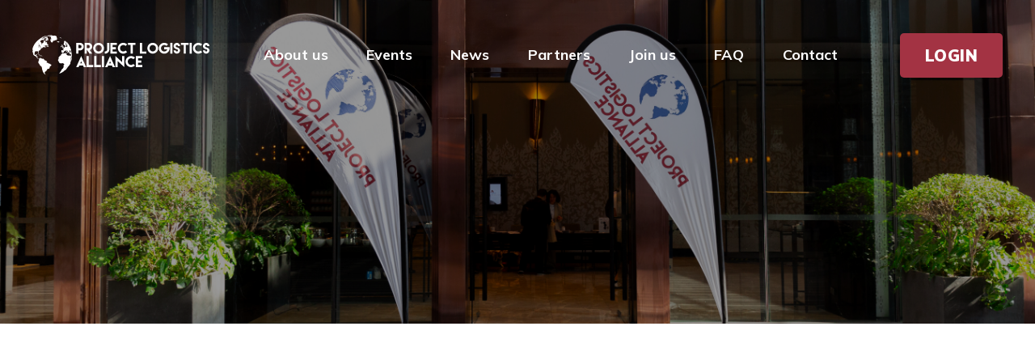

--- FILE ---
content_type: text/html
request_url: https://www.pl-alliance.com/news?page=2
body_size: 5124
content:
<!DOCTYPE html><!-- Last Published: Thu Jan 15 2026 08:02:37 GMT+0000 (Coordinated Universal Time) --><html data-wf-domain="www.pl-alliance.com" data-wf-page="63fe110b5ae851ef7a3087c9" data-wf-site="63fe110b5ae851aea330870b" lang="en"><head><meta charset="utf-8"/><title>News - Project Logistics Alliance</title><meta content="Read about the latest news from project cargo experts worldwide. Find project news from companies in all continents." name="description"/><meta content="News - Project Logistics Alliance" property="og:title"/><meta content="Read about the latest news from project cargo experts worldwide. Find project news from companies in all continents." property="og:description"/><meta content="News - Project Logistics Alliance" property="twitter:title"/><meta content="Read about the latest news from project cargo experts worldwide. Find project news from companies in all continents." property="twitter:description"/><meta property="og:type" content="website"/><meta content="summary_large_image" name="twitter:card"/><meta content="width=device-width, initial-scale=1" name="viewport"/><link href="https://cdn.prod.website-files.com/63fe110b5ae851aea330870b/css/project-logistics-alliance.webflow.shared.66b3e2d13.css" rel="stylesheet" type="text/css" integrity="sha384-ZrPi0TeMcffUUgcL7ZR3kNu3Mv0rqOcntai/fHEZpWIIPdLmI/nZsqjdK2o0po46" crossorigin="anonymous"/><link href="https://fonts.googleapis.com" rel="preconnect"/><link href="https://fonts.gstatic.com" rel="preconnect" crossorigin="anonymous"/><script src="https://ajax.googleapis.com/ajax/libs/webfont/1.6.26/webfont.js" type="text/javascript"></script><script type="text/javascript">WebFont.load({  google: {    families: ["Lato:100,100italic,300,300italic,400,400italic,700,700italic,900,900italic","Open Sans:300,300italic,400,400italic,600,600italic,700,700italic,800,800italic","Mulish:200,300,regular,500,600,700,800,900,italic"]  }});</script><script type="text/javascript">!function(o,c){var n=c.documentElement,t=" w-mod-";n.className+=t+"js",("ontouchstart"in o||o.DocumentTouch&&c instanceof DocumentTouch)&&(n.className+=t+"touch")}(window,document);</script><link href="https://cdn.prod.website-files.com/63fe110b5ae851aea330870b/63fe149bc37c46bc1cf4e1db_PLA%20favicon.svg" rel="shortcut icon" type="image/x-icon"/><link href="https://cdn.prod.website-files.com/63fe110b5ae851aea330870b/63fe1417627d0e7c16a840d7_PLA%20webclip.svg" rel="apple-touch-icon"/><!-- Start cookieyes banner -->
<script id="cookieyes" type="text/javascript" src="https://cdn-cookieyes.com/client_data/eac472de454ce811ca7f8b3d/script.js"></script>
<!-- End cookieyes banner -->

<script id="jetboost-script" type="text/javascript"> window.JETBOOST_SITE_ID = "clezlicuu01350s083hju44l9"; (function(d) { var s = d.createElement("script"); s.src = "https://cdn.jetboost.io/jetboost.js"; s.async = 1; d.getElementsByTagName("head")[0].appendChild(s); })(document); </script>
<style>
.w-pagination-previous {
		font-family: Mulish, sans-serif;
    font-weight:600;
		height: 50px;
    display: flex;
    justify-content: center;
    align-items: center;
    flex-direction: row;
    padding: 14px 18px 14px 18px;
    margin: 10px;
    background: #FFFFFF;
  	border-radius: 5px;
  	border: 2px solid #A33343;
}

.w-pagination-next {
		font-family: Mulish, sans-serif;
		height: 50px;
    display: flex;
    justify-content: center;
    align-items: center;
    flex-direction: row;
    padding: 14px 18px 14px 18px;
    margin: 10px;
    background: #FFFFFF;
  	border-radius: 5px;
  	border: 2px solid #A33343;
}
    
    .c-pagination_numbers-wrapper {
 		display: flex;
}


</style></head><body class="body-4"><div class="section portfolio-grid-banner"><div data-animation="over-left" data-collapse="medium" data-duration="400" data-easing="ease" data-easing2="ease" data-doc-height="1" role="banner" class="navbar mb-50 w-nav"><div class="nav-container w-container"><div class="nav-menu-wrapper"><a href="/" class="brand mr-10 w-nav-brand"><img src="https://cdn.prod.website-files.com/63fe110b5ae851aea330870b/64075627c0be0f4f9a65d0ca_PLA%20white.svg" loading="lazy" alt="" height="Auto" class="logo-image"/></a><nav role="navigation" class="nav-menu w-nav-menu"><div class="tablet-menu"><a href="/" class="brand-tablet w-nav-brand"><img src="https://cdn.prod.website-files.com/63fe110b5ae851aea330870b/63fe192fb190edbfd34588f4_PLA%20logo.svg" loading="lazy" alt="" height="Auto"/></a><div class="close-menu-button w-nav-button"><img src="https://cdn.prod.website-files.com/63fe110b5ae851aea330870b/63fe110b5ae851daa930874c_x_icon.webp" loading="lazy" alt="cross icon" class="nav-close-icon"/></div></div><div class="menu-wrap"><a href="/about-us" class="nav-link mr-10 w-inline-block"><p class="nav-item-title">About us</p></a><a href="/events" class="nav-link mr-10">Events</a><a href="/news" aria-current="page" class="nav-link mr-10 w-inline-block w--current"><p class="nav-item-title">News</p></a><a href="/partners" class="nav-link mr-10">Partners</a><a href="/join-us" class="nav-link mr-10">Join us</a><a href="/faq" class="nav-link mr-10">FAQ</a><a href="/contact" class="nav-link mr-10 w-inline-block"><p class="nav-item-title">Contact</p></a></div></nav><div class="menu-button w-nav-button"><img src="https://cdn.prod.website-files.com/63fe110b5ae851aea330870b/63fe110b5ae8517391308744_Burger-button.webp" loading="lazy" alt="burger button" height="16" class="image-burger"/></div><a href="https://portal.pl-alliance.com/" class="header-secondary-button w-button">LOGIN</a></div></div></div><div class="base-container w-container"><div class="banner-title-wrapper"><h1 data-w-id="5cbbbd21-f32e-776d-c15b-1b469da80071" style="opacity:0" class="banner-title text-white">News</h1></div></div></div><div data-w-id="606cb573-8a23-eb55-860f-369f50161b8a" style="opacity:0" class="section pt-100 no-bg"><div class="base-container w-container"><div class="div-collection mt-100"><div class="collection-list-wrapper w-dyn-list"><div r-filter-pagination="3" r-filter-wrapper="1" role="list" class="news-collection-list pb-50 colection-list w-dyn-items"><div data-w-id="ad7c0188-4cae-ffef-5f2b-eb20e00b4e08" style="opacity:0" role="listitem" class="news-collection-item mb-20 w-dyn-item"><div class="news-image-wrapper"><a href="/news/project-logistics-alliance-introduces-sme-worldwide-logistics-jsc-for-vietnam" class="portfolio-masonry-image-link w-inline-block"><img alt="workshops image" loading="lazy" src="https://cdn.prod.website-files.com/63fe110b5ae8517c7e30870c/66fcff1b2a54fdce1668714c_728d6e56-0f07-4e96-bd77-228b26843c96.png" class="portfolio-masonry-image"/></a></div><a data-w-id="4d81a330-8afd-c129-e7fe-d8dc5642592e" style="opacity:0" href="/news/project-logistics-alliance-introduces-sme-worldwide-logistics-jsc-for-vietnam" class="link-block-8 w-inline-block"><h4 class="blog-post-title">Project Logistics Alliance Introduces SME Worldwide Logistics JSC for Vietnam</h4></a><a data-w-id="cb79be8c-9ea4-0a7d-fb4a-cf32b4b6f85c" style="opacity:0" href="/news/project-logistics-alliance-introduces-sme-worldwide-logistics-jsc-for-vietnam" class="description-wrapper w-inline-block"><p class="text-date text-red">Read more</p><div class="div-date-number"><p class="text-date">14</p><p class="text-date">.</p><p class="text-date">Jan</p><p class="text-date">.</p><p class="text-date">2026</p></div></a></div><div data-w-id="ad7c0188-4cae-ffef-5f2b-eb20e00b4e08" style="opacity:0" role="listitem" class="news-collection-item mb-20 w-dyn-item"><div class="news-image-wrapper"><a href="/news/project-logistics-alliance-introduces-ste-international-global-logistic-services-for-tunisia" class="portfolio-masonry-image-link w-inline-block"><img alt="workshops image" loading="lazy" src="https://cdn.prod.website-files.com/63fe110b5ae8517c7e30870c/66fcff1b2a54fdce1668714c_728d6e56-0f07-4e96-bd77-228b26843c96.png" class="portfolio-masonry-image"/></a></div><a data-w-id="4d81a330-8afd-c129-e7fe-d8dc5642592e" style="opacity:0" href="/news/project-logistics-alliance-introduces-ste-international-global-logistic-services-for-tunisia" class="link-block-8 w-inline-block"><h4 class="blog-post-title">Project Logistics Alliance Introduces STE INTERNATIONAL GLOBAL LOGISTIC SERVICES for Tunisia</h4></a><a data-w-id="cb79be8c-9ea4-0a7d-fb4a-cf32b4b6f85c" style="opacity:0" href="/news/project-logistics-alliance-introduces-ste-international-global-logistic-services-for-tunisia" class="description-wrapper w-inline-block"><p class="text-date text-red">Read more</p><div class="div-date-number"><p class="text-date">06</p><p class="text-date">.</p><p class="text-date">Jan</p><p class="text-date">.</p><p class="text-date">2026</p></div></a></div><div data-w-id="ad7c0188-4cae-ffef-5f2b-eb20e00b4e08" style="opacity:0" role="listitem" class="news-collection-item mb-20 w-dyn-item"><div class="news-image-wrapper"><a href="/news/project-logistics-alliance-introduces-eli-logistix-for-mexico" class="portfolio-masonry-image-link w-inline-block"><img alt="workshops image" loading="lazy" src="https://cdn.prod.website-files.com/63fe110b5ae8517c7e30870c/66fcff1b2a54fdce1668714c_728d6e56-0f07-4e96-bd77-228b26843c96.png" class="portfolio-masonry-image"/></a></div><a data-w-id="4d81a330-8afd-c129-e7fe-d8dc5642592e" style="opacity:0" href="/news/project-logistics-alliance-introduces-eli-logistix-for-mexico" class="link-block-8 w-inline-block"><h4 class="blog-post-title">Project Logistics Alliance Introduces ELI Logistix for Mexico</h4></a><a data-w-id="cb79be8c-9ea4-0a7d-fb4a-cf32b4b6f85c" style="opacity:0" href="/news/project-logistics-alliance-introduces-eli-logistix-for-mexico" class="description-wrapper w-inline-block"><p class="text-date text-red">Read more</p><div class="div-date-number"><p class="text-date">05</p><p class="text-date">.</p><p class="text-date">Jan</p><p class="text-date">.</p><p class="text-date">2026</p></div></a></div><div data-w-id="ad7c0188-4cae-ffef-5f2b-eb20e00b4e08" style="opacity:0" role="listitem" class="news-collection-item mb-20 w-dyn-item"><div class="news-image-wrapper"><a href="/news/project-logistics-alliance-introduces-winners-trans-co-ltd-for-south-korea" class="portfolio-masonry-image-link w-inline-block"><img alt="workshops image" loading="lazy" src="https://cdn.prod.website-files.com/63fe110b5ae8517c7e30870c/66fcff1b2a54fdce1668714c_728d6e56-0f07-4e96-bd77-228b26843c96.png" class="portfolio-masonry-image"/></a></div><a data-w-id="4d81a330-8afd-c129-e7fe-d8dc5642592e" style="opacity:0" href="/news/project-logistics-alliance-introduces-winners-trans-co-ltd-for-south-korea" class="link-block-8 w-inline-block"><h4 class="blog-post-title">Project Logistics Alliance Introduces Winners Trans CO., LTD. for South Korea</h4></a><a data-w-id="cb79be8c-9ea4-0a7d-fb4a-cf32b4b6f85c" style="opacity:0" href="/news/project-logistics-alliance-introduces-winners-trans-co-ltd-for-south-korea" class="description-wrapper w-inline-block"><p class="text-date text-red">Read more</p><div class="div-date-number"><p class="text-date">30</p><p class="text-date">.</p><p class="text-date">Dec</p><p class="text-date">.</p><p class="text-date">2025</p></div></a></div><div data-w-id="ad7c0188-4cae-ffef-5f2b-eb20e00b4e08" style="opacity:0" role="listitem" class="news-collection-item mb-20 w-dyn-item"><div class="news-image-wrapper"><a href="/news/project-logistics-alliance-introduces-gd-its-group-for-the-netherlands" class="portfolio-masonry-image-link w-inline-block"><img alt="workshops image" loading="lazy" src="https://cdn.prod.website-files.com/63fe110b5ae8517c7e30870c/66fcff1b2a54fdce1668714c_728d6e56-0f07-4e96-bd77-228b26843c96.png" class="portfolio-masonry-image"/></a></div><a data-w-id="4d81a330-8afd-c129-e7fe-d8dc5642592e" style="opacity:0" href="/news/project-logistics-alliance-introduces-gd-its-group-for-the-netherlands" class="link-block-8 w-inline-block"><h4 class="blog-post-title">Project Logistics Alliance Introduces GD-iTS Group for the Netherlands</h4></a><a data-w-id="cb79be8c-9ea4-0a7d-fb4a-cf32b4b6f85c" style="opacity:0" href="/news/project-logistics-alliance-introduces-gd-its-group-for-the-netherlands" class="description-wrapper w-inline-block"><p class="text-date text-red">Read more</p><div class="div-date-number"><p class="text-date">22</p><p class="text-date">.</p><p class="text-date">Dec</p><p class="text-date">.</p><p class="text-date">2025</p></div></a></div><div data-w-id="ad7c0188-4cae-ffef-5f2b-eb20e00b4e08" style="opacity:0" role="listitem" class="news-collection-item mb-20 w-dyn-item"><div class="news-image-wrapper"><a href="/news/blue-bell-shipping-delivers-500-growth-through-complex-logistics-expertise" class="portfolio-masonry-image-link w-inline-block"><img alt="workshops image" loading="lazy" src="https://cdn.prod.website-files.com/63fe110b5ae8517c7e30870c/64f588c33fddac8aed3fca27_dbb91200-d2bd-42f4-8f53-c940d6c6c3e9.png" class="portfolio-masonry-image"/></a></div><a data-w-id="4d81a330-8afd-c129-e7fe-d8dc5642592e" style="opacity:0" href="/news/blue-bell-shipping-delivers-500-growth-through-complex-logistics-expertise" class="link-block-8 w-inline-block"><h4 class="blog-post-title">Blue Bell Shipping Delivers 500% Growth Through Complex Logistics Expertise</h4></a><a data-w-id="cb79be8c-9ea4-0a7d-fb4a-cf32b4b6f85c" style="opacity:0" href="/news/blue-bell-shipping-delivers-500-growth-through-complex-logistics-expertise" class="description-wrapper w-inline-block"><p class="text-date text-red">Read more</p><div class="div-date-number"><p class="text-date">19</p><p class="text-date">.</p><p class="text-date">Dec</p><p class="text-date">.</p><p class="text-date">2025</p></div></a></div><div data-w-id="ad7c0188-4cae-ffef-5f2b-eb20e00b4e08" style="opacity:0" role="listitem" class="news-collection-item mb-20 w-dyn-item"><div class="news-image-wrapper"><a href="/news/aprojects-austria-delivers-oversized-mining-equipment-with-expert-coordination" class="portfolio-masonry-image-link w-inline-block"><img alt="workshops image" loading="lazy" src="https://cdn.prod.website-files.com/63fe110b5ae8517c7e30870c/693fbbe914909fbacc89e568_48ab22ea-78dd-42cd-8c46-159e5650bfa2.jpeg" class="portfolio-masonry-image"/></a></div><a data-w-id="4d81a330-8afd-c129-e7fe-d8dc5642592e" style="opacity:0" href="/news/aprojects-austria-delivers-oversized-mining-equipment-with-expert-coordination" class="link-block-8 w-inline-block"><h4 class="blog-post-title">Aprojects Austria Delivers Oversized Mining Equipment with Expert Coordination</h4></a><a data-w-id="cb79be8c-9ea4-0a7d-fb4a-cf32b4b6f85c" style="opacity:0" href="/news/aprojects-austria-delivers-oversized-mining-equipment-with-expert-coordination" class="description-wrapper w-inline-block"><p class="text-date text-red">Read more</p><div class="div-date-number"><p class="text-date">15</p><p class="text-date">.</p><p class="text-date">Dec</p><p class="text-date">.</p><p class="text-date">2025</p></div></a></div><div data-w-id="ad7c0188-4cae-ffef-5f2b-eb20e00b4e08" style="opacity:0" role="listitem" class="news-collection-item mb-20 w-dyn-item"><div class="news-image-wrapper"><a href="/news/expo-freight-private-limited-executes-time-critical-air-charter-hydro-power-project-in-laos" class="portfolio-masonry-image-link w-inline-block"><img alt="workshops image" loading="lazy" src="https://cdn.prod.website-files.com/63fe110b5ae8517c7e30870c/6937f1cf712a8809a45c52b4_dd3245a0-0348-4445-b3ea-13de4bfca088.jpeg" class="portfolio-masonry-image"/></a></div><a data-w-id="4d81a330-8afd-c129-e7fe-d8dc5642592e" style="opacity:0" href="/news/expo-freight-private-limited-executes-time-critical-air-charter-hydro-power-project-in-laos" class="link-block-8 w-inline-block"><h4 class="blog-post-title">Expo Freight Private Limited Executes Time-Critical Air Charter Hydro Power Project in Laos</h4></a><a data-w-id="cb79be8c-9ea4-0a7d-fb4a-cf32b4b6f85c" style="opacity:0" href="/news/expo-freight-private-limited-executes-time-critical-air-charter-hydro-power-project-in-laos" class="description-wrapper w-inline-block"><p class="text-date text-red">Read more</p><div class="div-date-number"><p class="text-date">09</p><p class="text-date">.</p><p class="text-date">Dec</p><p class="text-date">.</p><p class="text-date">2025</p></div></a></div><div data-w-id="ad7c0188-4cae-ffef-5f2b-eb20e00b4e08" style="opacity:0" role="listitem" class="news-collection-item mb-20 w-dyn-item"><div class="news-image-wrapper"><a href="/news/modus-logistics-management-delivers-96-ton-power-transformer-for-a-substation-project" class="portfolio-masonry-image-link w-inline-block"><img alt="workshops image" loading="lazy" src="https://cdn.prod.website-files.com/63fe110b5ae8517c7e30870c/692d6d454ca388db239e5503_ae1ff7ef-ad52-4527-bcb6-9dbfe698d5a6.jpeg" class="portfolio-masonry-image"/></a></div><a data-w-id="4d81a330-8afd-c129-e7fe-d8dc5642592e" style="opacity:0" href="/news/modus-logistics-management-delivers-96-ton-power-transformer-for-a-substation-project" class="link-block-8 w-inline-block"><h4 class="blog-post-title">Modus Logistics Management Delivers 96-Ton Power Transformer for a Substation Project</h4></a><a data-w-id="cb79be8c-9ea4-0a7d-fb4a-cf32b4b6f85c" style="opacity:0" href="/news/modus-logistics-management-delivers-96-ton-power-transformer-for-a-substation-project" class="description-wrapper w-inline-block"><p class="text-date text-red">Read more</p><div class="div-date-number"><p class="text-date">01</p><p class="text-date">.</p><p class="text-date">Dec</p><p class="text-date">.</p><p class="text-date">2025</p></div></a></div></div><div role="navigation" aria-label="List" class="w-pagination-wrapper"><a href="?cd5f8b04_page=2" aria-label="Next Page" class="w-pagination-next next"><div class="w-inline-block">Next</div><svg class="w-pagination-next-icon" height="12px" width="12px" xmlns="http://www.w3.org/2000/svg" viewBox="0 0 12 12" transform="translate(0, 1)"><path fill="none" stroke="currentColor" fill-rule="evenodd" d="M4 2l4 4-4 4"></path></svg></a><link rel="prerender" href="?cd5f8b04_page=2"/></div></div></div><div r-pagination="1" class="r-pagination"><div r-pagination-arrow-next="1" class="r-pagination-arrow-next"></div><div r-pagination-arrow-prev="1" class="r-pagination-arrow-prev"></div></div></div></div><div class="call-to-action-section"><div class="base-container-subscribe px-15 w-container"><div class="call-to-action-wrap-copy"><h2 data-w-id="a6875323-6980-9684-1086-f9222c8d2d91" class="call-to-action-title">Subscribe to our newsletter</h2><p data-w-id="4957f407-2b12-42cb-b0ad-4c2f2012f118" class="description-submit">Keep up to date with our member activities and events.</p><a href="/newsletter" class="header-secondary-button border-button w-button">Subscribe</a></div></div></div><div class="footer"><div class="base-container px-15 w-container"><div class="footer-wrapper"><div class="footer-brand-wrapper"><div class="footer-logo-wrapper"><a href="/" class="footer-brand w-nav-brand"><img src="https://cdn.prod.website-files.com/63fe110b5ae851aea330870b/64005225281a439c98cf62c0_PLA%20logo%20vertical.svg" loading="lazy" alt="" class="image-16"/></a></div><div class="footer-social-icons-wrapper"><a href="https://www.linkedin.com/company/pl-alliance/" target="_blank" class="link-block-3 w-inline-block"><img src="https://cdn.prod.website-files.com/63fe110b5ae851aea330870b/63fe3122e9f94935c9635b47_Linkedin.svg" loading="lazy" alt=""/></a><a href="https://youtube.com/@projectlogisticsalliance2880" target="_blank" class="link-block-2 w-inline-block"><img src="https://cdn.prod.website-files.com/63fe110b5ae851aea330870b/63fe3109f0eb330887c716a4_YT.svg" loading="lazy" alt=""/></a></div></div><div class="div-block-41"><div class="footer-links-wrapper"><a id="w-node-daf981fd-9b17-a0fb-7466-2c35634f2c8d-634f2c73" href="/about-us" class="footer-link link-left">About us</a><a id="w-node-daf981fd-9b17-a0fb-7466-2c35634f2c89-634f2c73" href="/imprint" class="footer-link link-left">Imprint</a><a href="/privacy" class="footer-link">Privacy Policy</a></div><div class="footer-contact-holder"><div class="footer-location-wrapper"><p class="paragraph text-location">Museumstraße 2-6,<br/>28195 Bremen,<br/>Germany</p></div><div class="footer-contact-wrapper"><a href="tel:+4942156646160" class="footer-contact">+49 421 56646 160</a><a href="mailto:info@pl-alliance.com" class="footer-contact">info@pl-alliance.com</a></div></div></div></div><div class="footer-rights-wrapper"><div class="footer-copyright">© Project Logistics Alliance. All Rights Reserved 2025.</div><div class="div-block-81"><div class="footer-rights">Website powered by</div><a href="https://www.tvl.technology/" target="_blank" class="krypton-labs">TVL Technology</a></div></div></div></div><script src="https://d3e54v103j8qbb.cloudfront.net/js/jquery-3.5.1.min.dc5e7f18c8.js?site=63fe110b5ae851aea330870b" type="text/javascript" integrity="sha256-9/aliU8dGd2tb6OSsuzixeV4y/faTqgFtohetphbbj0=" crossorigin="anonymous"></script><script src="https://cdn.prod.website-files.com/63fe110b5ae851aea330870b/js/webflow.schunk.36b8fb49256177c8.js" type="text/javascript" integrity="sha384-4abIlA5/v7XaW1HMXKBgnUuhnjBYJ/Z9C1OSg4OhmVw9O3QeHJ/qJqFBERCDPv7G" crossorigin="anonymous"></script><script src="https://cdn.prod.website-files.com/63fe110b5ae851aea330870b/js/webflow.76997511.ab67c9b7ad5225e8.js" type="text/javascript" integrity="sha384-F4YBPti+f7KoKc5hBCa98AqIzmus1SUhQWbkXgkHh8E9GgePRjBDF995OGf7lini" crossorigin="anonymous"></script><script>
$('.description-text').each(function(index) {
        const text = $(this).text();
        if (text.length > 68) {
          const trimmedString = text.substr(0, 68);
          $(this).text(trimmedString.substr(0, Math.min(trimmedString.length, trimmedString.lastIndexOf(" "))) + '...');
        }
      });
</script></body></html>

--- FILE ---
content_type: text/css
request_url: https://cdn.prod.website-files.com/63fe110b5ae851aea330870b/css/project-logistics-alliance.webflow.shared.66b3e2d13.css
body_size: 71400
content:
html {
  -webkit-text-size-adjust: 100%;
  -ms-text-size-adjust: 100%;
  font-family: sans-serif;
}

body {
  margin: 0;
}

article, aside, details, figcaption, figure, footer, header, hgroup, main, menu, nav, section, summary {
  display: block;
}

audio, canvas, progress, video {
  vertical-align: baseline;
  display: inline-block;
}

audio:not([controls]) {
  height: 0;
  display: none;
}

[hidden], template {
  display: none;
}

a {
  background-color: #0000;
}

a:active, a:hover {
  outline: 0;
}

abbr[title] {
  border-bottom: 1px dotted;
}

b, strong {
  font-weight: bold;
}

dfn {
  font-style: italic;
}

h1 {
  margin: .67em 0;
  font-size: 2em;
}

mark {
  color: #000;
  background: #ff0;
}

small {
  font-size: 80%;
}

sub, sup {
  vertical-align: baseline;
  font-size: 75%;
  line-height: 0;
  position: relative;
}

sup {
  top: -.5em;
}

sub {
  bottom: -.25em;
}

img {
  border: 0;
}

svg:not(:root) {
  overflow: hidden;
}

hr {
  box-sizing: content-box;
  height: 0;
}

pre {
  overflow: auto;
}

code, kbd, pre, samp {
  font-family: monospace;
  font-size: 1em;
}

button, input, optgroup, select, textarea {
  color: inherit;
  font: inherit;
  margin: 0;
}

button {
  overflow: visible;
}

button, select {
  text-transform: none;
}

button, html input[type="button"], input[type="reset"] {
  -webkit-appearance: button;
  cursor: pointer;
}

button[disabled], html input[disabled] {
  cursor: default;
}

button::-moz-focus-inner, input::-moz-focus-inner {
  border: 0;
  padding: 0;
}

input {
  line-height: normal;
}

input[type="checkbox"], input[type="radio"] {
  box-sizing: border-box;
  padding: 0;
}

input[type="number"]::-webkit-inner-spin-button, input[type="number"]::-webkit-outer-spin-button {
  height: auto;
}

input[type="search"] {
  -webkit-appearance: none;
}

input[type="search"]::-webkit-search-cancel-button, input[type="search"]::-webkit-search-decoration {
  -webkit-appearance: none;
}

legend {
  border: 0;
  padding: 0;
}

textarea {
  overflow: auto;
}

optgroup {
  font-weight: bold;
}

table {
  border-collapse: collapse;
  border-spacing: 0;
}

td, th {
  padding: 0;
}

@font-face {
  font-family: webflow-icons;
  src: url("[data-uri]") format("truetype");
  font-weight: normal;
  font-style: normal;
}

[class^="w-icon-"], [class*=" w-icon-"] {
  speak: none;
  font-variant: normal;
  text-transform: none;
  -webkit-font-smoothing: antialiased;
  -moz-osx-font-smoothing: grayscale;
  font-style: normal;
  font-weight: normal;
  line-height: 1;
  font-family: webflow-icons !important;
}

.w-icon-slider-right:before {
  content: "";
}

.w-icon-slider-left:before {
  content: "";
}

.w-icon-nav-menu:before {
  content: "";
}

.w-icon-arrow-down:before, .w-icon-dropdown-toggle:before {
  content: "";
}

.w-icon-file-upload-remove:before {
  content: "";
}

.w-icon-file-upload-icon:before {
  content: "";
}

* {
  box-sizing: border-box;
}

html {
  height: 100%;
}

body {
  color: #333;
  background-color: #fff;
  min-height: 100%;
  margin: 0;
  font-family: Arial, sans-serif;
  font-size: 14px;
  line-height: 20px;
}

img {
  vertical-align: middle;
  max-width: 100%;
  display: inline-block;
}

html.w-mod-touch * {
  background-attachment: scroll !important;
}

.w-block {
  display: block;
}

.w-inline-block {
  max-width: 100%;
  display: inline-block;
}

.w-clearfix:before, .w-clearfix:after {
  content: " ";
  grid-area: 1 / 1 / 2 / 2;
  display: table;
}

.w-clearfix:after {
  clear: both;
}

.w-hidden {
  display: none;
}

.w-button {
  color: #fff;
  line-height: inherit;
  cursor: pointer;
  background-color: #3898ec;
  border: 0;
  border-radius: 0;
  padding: 9px 15px;
  text-decoration: none;
  display: inline-block;
}

input.w-button {
  -webkit-appearance: button;
}

html[data-w-dynpage] [data-w-cloak] {
  color: #0000 !important;
}

.w-code-block {
  margin: unset;
}

pre.w-code-block code {
  all: inherit;
}

.w-optimization {
  display: contents;
}

.w-webflow-badge, .w-webflow-badge > img {
  box-sizing: unset;
  width: unset;
  height: unset;
  max-height: unset;
  max-width: unset;
  min-height: unset;
  min-width: unset;
  margin: unset;
  padding: unset;
  float: unset;
  clear: unset;
  border: unset;
  border-radius: unset;
  background: unset;
  background-image: unset;
  background-position: unset;
  background-size: unset;
  background-repeat: unset;
  background-origin: unset;
  background-clip: unset;
  background-attachment: unset;
  background-color: unset;
  box-shadow: unset;
  transform: unset;
  direction: unset;
  font-family: unset;
  font-weight: unset;
  color: unset;
  font-size: unset;
  line-height: unset;
  font-style: unset;
  font-variant: unset;
  text-align: unset;
  letter-spacing: unset;
  -webkit-text-decoration: unset;
  text-decoration: unset;
  text-indent: unset;
  text-transform: unset;
  list-style-type: unset;
  text-shadow: unset;
  vertical-align: unset;
  cursor: unset;
  white-space: unset;
  word-break: unset;
  word-spacing: unset;
  word-wrap: unset;
  transition: unset;
}

.w-webflow-badge {
  white-space: nowrap;
  cursor: pointer;
  box-shadow: 0 0 0 1px #0000001a, 0 1px 3px #0000001a;
  visibility: visible !important;
  opacity: 1 !important;
  z-index: 2147483647 !important;
  color: #aaadb0 !important;
  overflow: unset !important;
  background-color: #fff !important;
  border-radius: 3px !important;
  width: auto !important;
  height: auto !important;
  margin: 0 !important;
  padding: 6px !important;
  font-size: 12px !important;
  line-height: 14px !important;
  text-decoration: none !important;
  display: inline-block !important;
  position: fixed !important;
  inset: auto 12px 12px auto !important;
  transform: none !important;
}

.w-webflow-badge > img {
  position: unset;
  visibility: unset !important;
  opacity: 1 !important;
  vertical-align: middle !important;
  display: inline-block !important;
}

h1, h2, h3, h4, h5, h6 {
  margin-bottom: 10px;
  font-weight: bold;
}

h1 {
  margin-top: 20px;
  font-size: 38px;
  line-height: 44px;
}

h2 {
  margin-top: 20px;
  font-size: 32px;
  line-height: 36px;
}

h3 {
  margin-top: 20px;
  font-size: 24px;
  line-height: 30px;
}

h4 {
  margin-top: 10px;
  font-size: 18px;
  line-height: 24px;
}

h5 {
  margin-top: 10px;
  font-size: 14px;
  line-height: 20px;
}

h6 {
  margin-top: 10px;
  font-size: 12px;
  line-height: 18px;
}

p {
  margin-top: 0;
  margin-bottom: 10px;
}

blockquote {
  border-left: 5px solid #e2e2e2;
  margin: 0 0 10px;
  padding: 10px 20px;
  font-size: 18px;
  line-height: 22px;
}

figure {
  margin: 0 0 10px;
}

figcaption {
  text-align: center;
  margin-top: 5px;
}

ul, ol {
  margin-top: 0;
  margin-bottom: 10px;
  padding-left: 40px;
}

.w-list-unstyled {
  padding-left: 0;
  list-style: none;
}

.w-embed:before, .w-embed:after {
  content: " ";
  grid-area: 1 / 1 / 2 / 2;
  display: table;
}

.w-embed:after {
  clear: both;
}

.w-video {
  width: 100%;
  padding: 0;
  position: relative;
}

.w-video iframe, .w-video object, .w-video embed {
  border: none;
  width: 100%;
  height: 100%;
  position: absolute;
  top: 0;
  left: 0;
}

fieldset {
  border: 0;
  margin: 0;
  padding: 0;
}

button, [type="button"], [type="reset"] {
  cursor: pointer;
  -webkit-appearance: button;
  border: 0;
}

.w-form {
  margin: 0 0 15px;
}

.w-form-done {
  text-align: center;
  background-color: #ddd;
  padding: 20px;
  display: none;
}

.w-form-fail {
  background-color: #ffdede;
  margin-top: 10px;
  padding: 10px;
  display: none;
}

label {
  margin-bottom: 5px;
  font-weight: bold;
  display: block;
}

.w-input, .w-select {
  color: #333;
  vertical-align: middle;
  background-color: #fff;
  border: 1px solid #ccc;
  width: 100%;
  height: 38px;
  margin-bottom: 10px;
  padding: 8px 12px;
  font-size: 14px;
  line-height: 1.42857;
  display: block;
}

.w-input::placeholder, .w-select::placeholder {
  color: #999;
}

.w-input:focus, .w-select:focus {
  border-color: #3898ec;
  outline: 0;
}

.w-input[disabled], .w-select[disabled], .w-input[readonly], .w-select[readonly], fieldset[disabled] .w-input, fieldset[disabled] .w-select {
  cursor: not-allowed;
}

.w-input[disabled]:not(.w-input-disabled), .w-select[disabled]:not(.w-input-disabled), .w-input[readonly], .w-select[readonly], fieldset[disabled]:not(.w-input-disabled) .w-input, fieldset[disabled]:not(.w-input-disabled) .w-select {
  background-color: #eee;
}

textarea.w-input, textarea.w-select {
  height: auto;
}

.w-select {
  background-color: #f3f3f3;
}

.w-select[multiple] {
  height: auto;
}

.w-form-label {
  cursor: pointer;
  margin-bottom: 0;
  font-weight: normal;
  display: inline-block;
}

.w-radio {
  margin-bottom: 5px;
  padding-left: 20px;
  display: block;
}

.w-radio:before, .w-radio:after {
  content: " ";
  grid-area: 1 / 1 / 2 / 2;
  display: table;
}

.w-radio:after {
  clear: both;
}

.w-radio-input {
  float: left;
  margin: 3px 0 0 -20px;
  line-height: normal;
}

.w-file-upload {
  margin-bottom: 10px;
  display: block;
}

.w-file-upload-input {
  opacity: 0;
  z-index: -100;
  width: .1px;
  height: .1px;
  position: absolute;
  overflow: hidden;
}

.w-file-upload-default, .w-file-upload-uploading, .w-file-upload-success {
  color: #333;
  display: inline-block;
}

.w-file-upload-error {
  margin-top: 10px;
  display: block;
}

.w-file-upload-default.w-hidden, .w-file-upload-uploading.w-hidden, .w-file-upload-error.w-hidden, .w-file-upload-success.w-hidden {
  display: none;
}

.w-file-upload-uploading-btn {
  cursor: pointer;
  background-color: #fafafa;
  border: 1px solid #ccc;
  margin: 0;
  padding: 8px 12px;
  font-size: 14px;
  font-weight: normal;
  display: flex;
}

.w-file-upload-file {
  background-color: #fafafa;
  border: 1px solid #ccc;
  flex-grow: 1;
  justify-content: space-between;
  margin: 0;
  padding: 8px 9px 8px 11px;
  display: flex;
}

.w-file-upload-file-name {
  font-size: 14px;
  font-weight: normal;
  display: block;
}

.w-file-remove-link {
  cursor: pointer;
  width: auto;
  height: auto;
  margin-top: 3px;
  margin-left: 10px;
  padding: 3px;
  display: block;
}

.w-icon-file-upload-remove {
  margin: auto;
  font-size: 10px;
}

.w-file-upload-error-msg {
  color: #ea384c;
  padding: 2px 0;
  display: inline-block;
}

.w-file-upload-info {
  padding: 0 12px;
  line-height: 38px;
  display: inline-block;
}

.w-file-upload-label {
  cursor: pointer;
  background-color: #fafafa;
  border: 1px solid #ccc;
  margin: 0;
  padding: 8px 12px;
  font-size: 14px;
  font-weight: normal;
  display: inline-block;
}

.w-icon-file-upload-icon, .w-icon-file-upload-uploading {
  width: 20px;
  margin-right: 8px;
  display: inline-block;
}

.w-icon-file-upload-uploading {
  height: 20px;
}

.w-container {
  max-width: 940px;
  margin-left: auto;
  margin-right: auto;
}

.w-container:before, .w-container:after {
  content: " ";
  grid-area: 1 / 1 / 2 / 2;
  display: table;
}

.w-container:after {
  clear: both;
}

.w-container .w-row {
  margin-left: -10px;
  margin-right: -10px;
}

.w-row:before, .w-row:after {
  content: " ";
  grid-area: 1 / 1 / 2 / 2;
  display: table;
}

.w-row:after {
  clear: both;
}

.w-row .w-row {
  margin-left: 0;
  margin-right: 0;
}

.w-col {
  float: left;
  width: 100%;
  min-height: 1px;
  padding-left: 10px;
  padding-right: 10px;
  position: relative;
}

.w-col .w-col {
  padding-left: 0;
  padding-right: 0;
}

.w-col-1 {
  width: 8.33333%;
}

.w-col-2 {
  width: 16.6667%;
}

.w-col-3 {
  width: 25%;
}

.w-col-4 {
  width: 33.3333%;
}

.w-col-5 {
  width: 41.6667%;
}

.w-col-6 {
  width: 50%;
}

.w-col-7 {
  width: 58.3333%;
}

.w-col-8 {
  width: 66.6667%;
}

.w-col-9 {
  width: 75%;
}

.w-col-10 {
  width: 83.3333%;
}

.w-col-11 {
  width: 91.6667%;
}

.w-col-12 {
  width: 100%;
}

.w-hidden-main {
  display: none !important;
}

@media screen and (max-width: 991px) {
  .w-container {
    max-width: 728px;
  }

  .w-hidden-main {
    display: inherit !important;
  }

  .w-hidden-medium {
    display: none !important;
  }

  .w-col-medium-1 {
    width: 8.33333%;
  }

  .w-col-medium-2 {
    width: 16.6667%;
  }

  .w-col-medium-3 {
    width: 25%;
  }

  .w-col-medium-4 {
    width: 33.3333%;
  }

  .w-col-medium-5 {
    width: 41.6667%;
  }

  .w-col-medium-6 {
    width: 50%;
  }

  .w-col-medium-7 {
    width: 58.3333%;
  }

  .w-col-medium-8 {
    width: 66.6667%;
  }

  .w-col-medium-9 {
    width: 75%;
  }

  .w-col-medium-10 {
    width: 83.3333%;
  }

  .w-col-medium-11 {
    width: 91.6667%;
  }

  .w-col-medium-12 {
    width: 100%;
  }

  .w-col-stack {
    width: 100%;
    left: auto;
    right: auto;
  }
}

@media screen and (max-width: 767px) {
  .w-hidden-main, .w-hidden-medium {
    display: inherit !important;
  }

  .w-hidden-small {
    display: none !important;
  }

  .w-row, .w-container .w-row {
    margin-left: 0;
    margin-right: 0;
  }

  .w-col {
    width: 100%;
    left: auto;
    right: auto;
  }

  .w-col-small-1 {
    width: 8.33333%;
  }

  .w-col-small-2 {
    width: 16.6667%;
  }

  .w-col-small-3 {
    width: 25%;
  }

  .w-col-small-4 {
    width: 33.3333%;
  }

  .w-col-small-5 {
    width: 41.6667%;
  }

  .w-col-small-6 {
    width: 50%;
  }

  .w-col-small-7 {
    width: 58.3333%;
  }

  .w-col-small-8 {
    width: 66.6667%;
  }

  .w-col-small-9 {
    width: 75%;
  }

  .w-col-small-10 {
    width: 83.3333%;
  }

  .w-col-small-11 {
    width: 91.6667%;
  }

  .w-col-small-12 {
    width: 100%;
  }
}

@media screen and (max-width: 479px) {
  .w-container {
    max-width: none;
  }

  .w-hidden-main, .w-hidden-medium, .w-hidden-small {
    display: inherit !important;
  }

  .w-hidden-tiny {
    display: none !important;
  }

  .w-col {
    width: 100%;
  }

  .w-col-tiny-1 {
    width: 8.33333%;
  }

  .w-col-tiny-2 {
    width: 16.6667%;
  }

  .w-col-tiny-3 {
    width: 25%;
  }

  .w-col-tiny-4 {
    width: 33.3333%;
  }

  .w-col-tiny-5 {
    width: 41.6667%;
  }

  .w-col-tiny-6 {
    width: 50%;
  }

  .w-col-tiny-7 {
    width: 58.3333%;
  }

  .w-col-tiny-8 {
    width: 66.6667%;
  }

  .w-col-tiny-9 {
    width: 75%;
  }

  .w-col-tiny-10 {
    width: 83.3333%;
  }

  .w-col-tiny-11 {
    width: 91.6667%;
  }

  .w-col-tiny-12 {
    width: 100%;
  }
}

.w-widget {
  position: relative;
}

.w-widget-map {
  width: 100%;
  height: 400px;
}

.w-widget-map label {
  width: auto;
  display: inline;
}

.w-widget-map img {
  max-width: inherit;
}

.w-widget-map .gm-style-iw {
  text-align: center;
}

.w-widget-map .gm-style-iw > button {
  display: none !important;
}

.w-widget-twitter {
  overflow: hidden;
}

.w-widget-twitter-count-shim {
  vertical-align: top;
  text-align: center;
  background: #fff;
  border: 1px solid #758696;
  border-radius: 3px;
  width: 28px;
  height: 20px;
  display: inline-block;
  position: relative;
}

.w-widget-twitter-count-shim * {
  pointer-events: none;
  -webkit-user-select: none;
  user-select: none;
}

.w-widget-twitter-count-shim .w-widget-twitter-count-inner {
  text-align: center;
  color: #999;
  font-family: serif;
  font-size: 15px;
  line-height: 12px;
  position: relative;
}

.w-widget-twitter-count-shim .w-widget-twitter-count-clear {
  display: block;
  position: relative;
}

.w-widget-twitter-count-shim.w--large {
  width: 36px;
  height: 28px;
}

.w-widget-twitter-count-shim.w--large .w-widget-twitter-count-inner {
  font-size: 18px;
  line-height: 18px;
}

.w-widget-twitter-count-shim:not(.w--vertical) {
  margin-left: 5px;
  margin-right: 8px;
}

.w-widget-twitter-count-shim:not(.w--vertical).w--large {
  margin-left: 6px;
}

.w-widget-twitter-count-shim:not(.w--vertical):before, .w-widget-twitter-count-shim:not(.w--vertical):after {
  content: " ";
  pointer-events: none;
  border: solid #0000;
  width: 0;
  height: 0;
  position: absolute;
  top: 50%;
  left: 0;
}

.w-widget-twitter-count-shim:not(.w--vertical):before {
  border-width: 4px;
  border-color: #75869600 #5d6c7b #75869600 #75869600;
  margin-top: -4px;
  margin-left: -9px;
}

.w-widget-twitter-count-shim:not(.w--vertical).w--large:before {
  border-width: 5px;
  margin-top: -5px;
  margin-left: -10px;
}

.w-widget-twitter-count-shim:not(.w--vertical):after {
  border-width: 4px;
  border-color: #fff0 #fff #fff0 #fff0;
  margin-top: -4px;
  margin-left: -8px;
}

.w-widget-twitter-count-shim:not(.w--vertical).w--large:after {
  border-width: 5px;
  margin-top: -5px;
  margin-left: -9px;
}

.w-widget-twitter-count-shim.w--vertical {
  width: 61px;
  height: 33px;
  margin-bottom: 8px;
}

.w-widget-twitter-count-shim.w--vertical:before, .w-widget-twitter-count-shim.w--vertical:after {
  content: " ";
  pointer-events: none;
  border: solid #0000;
  width: 0;
  height: 0;
  position: absolute;
  top: 100%;
  left: 50%;
}

.w-widget-twitter-count-shim.w--vertical:before {
  border-width: 5px;
  border-color: #5d6c7b #75869600 #75869600;
  margin-left: -5px;
}

.w-widget-twitter-count-shim.w--vertical:after {
  border-width: 4px;
  border-color: #fff #fff0 #fff0;
  margin-left: -4px;
}

.w-widget-twitter-count-shim.w--vertical .w-widget-twitter-count-inner {
  font-size: 18px;
  line-height: 22px;
}

.w-widget-twitter-count-shim.w--vertical.w--large {
  width: 76px;
}

.w-background-video {
  color: #fff;
  height: 500px;
  position: relative;
  overflow: hidden;
}

.w-background-video > video {
  object-fit: cover;
  z-index: -100;
  background-position: 50%;
  background-size: cover;
  width: 100%;
  height: 100%;
  margin: auto;
  position: absolute;
  inset: -100%;
}

.w-background-video > video::-webkit-media-controls-start-playback-button {
  -webkit-appearance: none;
  display: none !important;
}

.w-background-video--control {
  background-color: #0000;
  padding: 0;
  position: absolute;
  bottom: 1em;
  right: 1em;
}

.w-background-video--control > [hidden] {
  display: none !important;
}

.w-slider {
  text-align: center;
  clear: both;
  -webkit-tap-highlight-color: #0000;
  tap-highlight-color: #0000;
  background: #ddd;
  height: 300px;
  position: relative;
}

.w-slider-mask {
  z-index: 1;
  white-space: nowrap;
  height: 100%;
  display: block;
  position: relative;
  left: 0;
  right: 0;
  overflow: hidden;
}

.w-slide {
  vertical-align: top;
  white-space: normal;
  text-align: left;
  width: 100%;
  height: 100%;
  display: inline-block;
  position: relative;
}

.w-slider-nav {
  z-index: 2;
  text-align: center;
  -webkit-tap-highlight-color: #0000;
  tap-highlight-color: #0000;
  height: 40px;
  margin: auto;
  padding-top: 10px;
  position: absolute;
  inset: auto 0 0;
}

.w-slider-nav.w-round > div {
  border-radius: 100%;
}

.w-slider-nav.w-num > div {
  font-size: inherit;
  line-height: inherit;
  width: auto;
  height: auto;
  padding: .2em .5em;
}

.w-slider-nav.w-shadow > div {
  box-shadow: 0 0 3px #3336;
}

.w-slider-nav-invert {
  color: #fff;
}

.w-slider-nav-invert > div {
  background-color: #2226;
}

.w-slider-nav-invert > div.w-active {
  background-color: #222;
}

.w-slider-dot {
  cursor: pointer;
  background-color: #fff6;
  width: 1em;
  height: 1em;
  margin: 0 3px .5em;
  transition: background-color .1s, color .1s;
  display: inline-block;
  position: relative;
}

.w-slider-dot.w-active {
  background-color: #fff;
}

.w-slider-dot:focus {
  outline: none;
  box-shadow: 0 0 0 2px #fff;
}

.w-slider-dot:focus.w-active {
  box-shadow: none;
}

.w-slider-arrow-left, .w-slider-arrow-right {
  cursor: pointer;
  color: #fff;
  -webkit-tap-highlight-color: #0000;
  tap-highlight-color: #0000;
  -webkit-user-select: none;
  user-select: none;
  width: 80px;
  margin: auto;
  font-size: 40px;
  position: absolute;
  inset: 0;
  overflow: hidden;
}

.w-slider-arrow-left [class^="w-icon-"], .w-slider-arrow-right [class^="w-icon-"], .w-slider-arrow-left [class*=" w-icon-"], .w-slider-arrow-right [class*=" w-icon-"] {
  position: absolute;
}

.w-slider-arrow-left:focus, .w-slider-arrow-right:focus {
  outline: 0;
}

.w-slider-arrow-left {
  z-index: 3;
  right: auto;
}

.w-slider-arrow-right {
  z-index: 4;
  left: auto;
}

.w-icon-slider-left, .w-icon-slider-right {
  width: 1em;
  height: 1em;
  margin: auto;
  inset: 0;
}

.w-slider-aria-label {
  clip: rect(0 0 0 0);
  border: 0;
  width: 1px;
  height: 1px;
  margin: -1px;
  padding: 0;
  position: absolute;
  overflow: hidden;
}

.w-slider-force-show {
  display: block !important;
}

.w-dropdown {
  text-align: left;
  z-index: 900;
  margin-left: auto;
  margin-right: auto;
  display: inline-block;
  position: relative;
}

.w-dropdown-btn, .w-dropdown-toggle, .w-dropdown-link {
  vertical-align: top;
  color: #222;
  text-align: left;
  white-space: nowrap;
  margin-left: auto;
  margin-right: auto;
  padding: 20px;
  text-decoration: none;
  position: relative;
}

.w-dropdown-toggle {
  -webkit-user-select: none;
  user-select: none;
  cursor: pointer;
  padding-right: 40px;
  display: inline-block;
}

.w-dropdown-toggle:focus {
  outline: 0;
}

.w-icon-dropdown-toggle {
  width: 1em;
  height: 1em;
  margin: auto 20px auto auto;
  position: absolute;
  top: 0;
  bottom: 0;
  right: 0;
}

.w-dropdown-list {
  background: #ddd;
  min-width: 100%;
  display: none;
  position: absolute;
}

.w-dropdown-list.w--open {
  display: block;
}

.w-dropdown-link {
  color: #222;
  padding: 10px 20px;
  display: block;
}

.w-dropdown-link.w--current {
  color: #0082f3;
}

.w-dropdown-link:focus {
  outline: 0;
}

@media screen and (max-width: 767px) {
  .w-nav-brand {
    padding-left: 10px;
  }
}

.w-lightbox-backdrop {
  cursor: auto;
  letter-spacing: normal;
  text-indent: 0;
  text-shadow: none;
  text-transform: none;
  visibility: visible;
  white-space: normal;
  word-break: normal;
  word-spacing: normal;
  word-wrap: normal;
  color: #fff;
  text-align: center;
  z-index: 2000;
  opacity: 0;
  -webkit-user-select: none;
  -moz-user-select: none;
  -webkit-tap-highlight-color: transparent;
  background: #000000e6;
  outline: 0;
  font-family: Helvetica Neue, Helvetica, Ubuntu, Segoe UI, Verdana, sans-serif;
  font-size: 17px;
  font-style: normal;
  font-weight: 300;
  line-height: 1.2;
  list-style: disc;
  position: fixed;
  inset: 0;
  -webkit-transform: translate(0);
}

.w-lightbox-backdrop, .w-lightbox-container {
  -webkit-overflow-scrolling: touch;
  height: 100%;
  overflow: auto;
}

.w-lightbox-content {
  height: 100vh;
  position: relative;
  overflow: hidden;
}

.w-lightbox-view {
  opacity: 0;
  width: 100vw;
  height: 100vh;
  position: absolute;
}

.w-lightbox-view:before {
  content: "";
  height: 100vh;
}

.w-lightbox-group, .w-lightbox-group .w-lightbox-view, .w-lightbox-group .w-lightbox-view:before {
  height: 86vh;
}

.w-lightbox-frame, .w-lightbox-view:before {
  vertical-align: middle;
  display: inline-block;
}

.w-lightbox-figure {
  margin: 0;
  position: relative;
}

.w-lightbox-group .w-lightbox-figure {
  cursor: pointer;
}

.w-lightbox-img {
  width: auto;
  max-width: none;
  height: auto;
}

.w-lightbox-image {
  float: none;
  max-width: 100vw;
  max-height: 100vh;
  display: block;
}

.w-lightbox-group .w-lightbox-image {
  max-height: 86vh;
}

.w-lightbox-caption {
  text-align: left;
  text-overflow: ellipsis;
  white-space: nowrap;
  background: #0006;
  padding: .5em 1em;
  position: absolute;
  bottom: 0;
  left: 0;
  right: 0;
  overflow: hidden;
}

.w-lightbox-embed {
  width: 100%;
  height: 100%;
  position: absolute;
  inset: 0;
}

.w-lightbox-control {
  cursor: pointer;
  background-position: center;
  background-repeat: no-repeat;
  background-size: 24px;
  width: 4em;
  transition: all .3s;
  position: absolute;
  top: 0;
}

.w-lightbox-left {
  background-image: url("[data-uri]");
  display: none;
  bottom: 0;
  left: 0;
}

.w-lightbox-right {
  background-image: url("[data-uri]");
  display: none;
  bottom: 0;
  right: 0;
}

.w-lightbox-close {
  background-image: url("[data-uri]");
  background-size: 18px;
  height: 2.6em;
  right: 0;
}

.w-lightbox-strip {
  white-space: nowrap;
  padding: 0 1vh;
  line-height: 0;
  position: absolute;
  bottom: 0;
  left: 0;
  right: 0;
  overflow: auto hidden;
}

.w-lightbox-item {
  box-sizing: content-box;
  cursor: pointer;
  width: 10vh;
  padding: 2vh 1vh;
  display: inline-block;
  -webkit-transform: translate3d(0, 0, 0);
}

.w-lightbox-active {
  opacity: .3;
}

.w-lightbox-thumbnail {
  background: #222;
  height: 10vh;
  position: relative;
  overflow: hidden;
}

.w-lightbox-thumbnail-image {
  position: absolute;
  top: 0;
  left: 0;
}

.w-lightbox-thumbnail .w-lightbox-tall {
  width: 100%;
  top: 50%;
  transform: translate(0, -50%);
}

.w-lightbox-thumbnail .w-lightbox-wide {
  height: 100%;
  left: 50%;
  transform: translate(-50%);
}

.w-lightbox-spinner {
  box-sizing: border-box;
  border: 5px solid #0006;
  border-radius: 50%;
  width: 40px;
  height: 40px;
  margin-top: -20px;
  margin-left: -20px;
  animation: .8s linear infinite spin;
  position: absolute;
  top: 50%;
  left: 50%;
}

.w-lightbox-spinner:after {
  content: "";
  border: 3px solid #0000;
  border-bottom-color: #fff;
  border-radius: 50%;
  position: absolute;
  inset: -4px;
}

.w-lightbox-hide {
  display: none;
}

.w-lightbox-noscroll {
  overflow: hidden;
}

@media (min-width: 768px) {
  .w-lightbox-content {
    height: 96vh;
    margin-top: 2vh;
  }

  .w-lightbox-view, .w-lightbox-view:before {
    height: 96vh;
  }

  .w-lightbox-group, .w-lightbox-group .w-lightbox-view, .w-lightbox-group .w-lightbox-view:before {
    height: 84vh;
  }

  .w-lightbox-image {
    max-width: 96vw;
    max-height: 96vh;
  }

  .w-lightbox-group .w-lightbox-image {
    max-width: 82.3vw;
    max-height: 84vh;
  }

  .w-lightbox-left, .w-lightbox-right {
    opacity: .5;
    display: block;
  }

  .w-lightbox-close {
    opacity: .8;
  }

  .w-lightbox-control:hover {
    opacity: 1;
  }
}

.w-lightbox-inactive, .w-lightbox-inactive:hover {
  opacity: 0;
}

.w-richtext:before, .w-richtext:after {
  content: " ";
  grid-area: 1 / 1 / 2 / 2;
  display: table;
}

.w-richtext:after {
  clear: both;
}

.w-richtext[contenteditable="true"]:before, .w-richtext[contenteditable="true"]:after {
  white-space: initial;
}

.w-richtext ol, .w-richtext ul {
  overflow: hidden;
}

.w-richtext .w-richtext-figure-selected.w-richtext-figure-type-video div:after, .w-richtext .w-richtext-figure-selected[data-rt-type="video"] div:after, .w-richtext .w-richtext-figure-selected.w-richtext-figure-type-image div, .w-richtext .w-richtext-figure-selected[data-rt-type="image"] div {
  outline: 2px solid #2895f7;
}

.w-richtext figure.w-richtext-figure-type-video > div:after, .w-richtext figure[data-rt-type="video"] > div:after {
  content: "";
  display: none;
  position: absolute;
  inset: 0;
}

.w-richtext figure {
  max-width: 60%;
  position: relative;
}

.w-richtext figure > div:before {
  cursor: default !important;
}

.w-richtext figure img {
  width: 100%;
}

.w-richtext figure figcaption.w-richtext-figcaption-placeholder {
  opacity: .6;
}

.w-richtext figure div {
  color: #0000;
  font-size: 0;
}

.w-richtext figure.w-richtext-figure-type-image, .w-richtext figure[data-rt-type="image"] {
  display: table;
}

.w-richtext figure.w-richtext-figure-type-image > div, .w-richtext figure[data-rt-type="image"] > div {
  display: inline-block;
}

.w-richtext figure.w-richtext-figure-type-image > figcaption, .w-richtext figure[data-rt-type="image"] > figcaption {
  caption-side: bottom;
  display: table-caption;
}

.w-richtext figure.w-richtext-figure-type-video, .w-richtext figure[data-rt-type="video"] {
  width: 60%;
  height: 0;
}

.w-richtext figure.w-richtext-figure-type-video iframe, .w-richtext figure[data-rt-type="video"] iframe {
  width: 100%;
  height: 100%;
  position: absolute;
  top: 0;
  left: 0;
}

.w-richtext figure.w-richtext-figure-type-video > div, .w-richtext figure[data-rt-type="video"] > div {
  width: 100%;
}

.w-richtext figure.w-richtext-align-center {
  clear: both;
  margin-left: auto;
  margin-right: auto;
}

.w-richtext figure.w-richtext-align-center.w-richtext-figure-type-image > div, .w-richtext figure.w-richtext-align-center[data-rt-type="image"] > div {
  max-width: 100%;
}

.w-richtext figure.w-richtext-align-normal {
  clear: both;
}

.w-richtext figure.w-richtext-align-fullwidth {
  text-align: center;
  clear: both;
  width: 100%;
  max-width: 100%;
  margin-left: auto;
  margin-right: auto;
  display: block;
}

.w-richtext figure.w-richtext-align-fullwidth > div {
  padding-bottom: inherit;
  display: inline-block;
}

.w-richtext figure.w-richtext-align-fullwidth > figcaption {
  display: block;
}

.w-richtext figure.w-richtext-align-floatleft {
  float: left;
  clear: none;
  margin-right: 15px;
}

.w-richtext figure.w-richtext-align-floatright {
  float: right;
  clear: none;
  margin-left: 15px;
}

.w-nav {
  z-index: 1000;
  background: #ddd;
  position: relative;
}

.w-nav:before, .w-nav:after {
  content: " ";
  grid-area: 1 / 1 / 2 / 2;
  display: table;
}

.w-nav:after {
  clear: both;
}

.w-nav-brand {
  float: left;
  color: #333;
  text-decoration: none;
  position: relative;
}

.w-nav-link {
  vertical-align: top;
  color: #222;
  text-align: left;
  margin-left: auto;
  margin-right: auto;
  padding: 20px;
  text-decoration: none;
  display: inline-block;
  position: relative;
}

.w-nav-link.w--current {
  color: #0082f3;
}

.w-nav-menu {
  float: right;
  position: relative;
}

[data-nav-menu-open] {
  text-align: center;
  background: #c8c8c8;
  min-width: 200px;
  position: absolute;
  top: 100%;
  left: 0;
  right: 0;
  overflow: visible;
  display: block !important;
}

.w--nav-link-open {
  display: block;
  position: relative;
}

.w-nav-overlay {
  width: 100%;
  display: none;
  position: absolute;
  top: 100%;
  left: 0;
  right: 0;
  overflow: hidden;
}

.w-nav-overlay [data-nav-menu-open] {
  top: 0;
}

.w-nav[data-animation="over-left"] .w-nav-overlay {
  width: auto;
}

.w-nav[data-animation="over-left"] .w-nav-overlay, .w-nav[data-animation="over-left"] [data-nav-menu-open] {
  z-index: 1;
  top: 0;
  right: auto;
}

.w-nav[data-animation="over-right"] .w-nav-overlay {
  width: auto;
}

.w-nav[data-animation="over-right"] .w-nav-overlay, .w-nav[data-animation="over-right"] [data-nav-menu-open] {
  z-index: 1;
  top: 0;
  left: auto;
}

.w-nav-button {
  float: right;
  cursor: pointer;
  -webkit-tap-highlight-color: #0000;
  tap-highlight-color: #0000;
  -webkit-user-select: none;
  user-select: none;
  padding: 18px;
  font-size: 24px;
  display: none;
  position: relative;
}

.w-nav-button:focus {
  outline: 0;
}

.w-nav-button.w--open {
  color: #fff;
  background-color: #c8c8c8;
}

.w-nav[data-collapse="all"] .w-nav-menu {
  display: none;
}

.w-nav[data-collapse="all"] .w-nav-button, .w--nav-dropdown-open, .w--nav-dropdown-toggle-open {
  display: block;
}

.w--nav-dropdown-list-open {
  position: static;
}

@media screen and (max-width: 991px) {
  .w-nav[data-collapse="medium"] .w-nav-menu {
    display: none;
  }

  .w-nav[data-collapse="medium"] .w-nav-button {
    display: block;
  }
}

@media screen and (max-width: 767px) {
  .w-nav[data-collapse="small"] .w-nav-menu {
    display: none;
  }

  .w-nav[data-collapse="small"] .w-nav-button {
    display: block;
  }

  .w-nav-brand {
    padding-left: 10px;
  }
}

@media screen and (max-width: 479px) {
  .w-nav[data-collapse="tiny"] .w-nav-menu {
    display: none;
  }

  .w-nav[data-collapse="tiny"] .w-nav-button {
    display: block;
  }
}

.w-tabs {
  position: relative;
}

.w-tabs:before, .w-tabs:after {
  content: " ";
  grid-area: 1 / 1 / 2 / 2;
  display: table;
}

.w-tabs:after {
  clear: both;
}

.w-tab-menu {
  position: relative;
}

.w-tab-link {
  vertical-align: top;
  text-align: left;
  cursor: pointer;
  color: #222;
  background-color: #ddd;
  padding: 9px 30px;
  text-decoration: none;
  display: inline-block;
  position: relative;
}

.w-tab-link.w--current {
  background-color: #c8c8c8;
}

.w-tab-link:focus {
  outline: 0;
}

.w-tab-content {
  display: block;
  position: relative;
  overflow: hidden;
}

.w-tab-pane {
  display: none;
  position: relative;
}

.w--tab-active {
  display: block;
}

@media screen and (max-width: 479px) {
  .w-tab-link {
    display: block;
  }
}

.w-ix-emptyfix:after {
  content: "";
}

@keyframes spin {
  0% {
    transform: rotate(0);
  }

  100% {
    transform: rotate(360deg);
  }
}

.w-dyn-empty {
  background-color: #ddd;
  padding: 10px;
}

.w-dyn-hide, .w-dyn-bind-empty, .w-condition-invisible {
  display: none !important;
}

.wf-layout-layout {
  display: grid;
}

@font-face {
  font-family: "Fa brands 400";
  src: url("https://cdn.prod.website-files.com/63fe110b5ae851aea330870b/63fe110b5ae8516cbb308746_fa-brands-400.ttf") format("truetype");
  font-weight: 400;
  font-style: normal;
  font-display: swap;
}

@font-face {
  font-family: "Fa solid 900";
  src: url("https://cdn.prod.website-files.com/63fe110b5ae851aea330870b/63fe110b5ae851c480308747_fa-solid-900.ttf") format("truetype");
  font-weight: 400;
  font-style: normal;
  font-display: swap;
}

@font-face {
  font-family: "Fa 400";
  src: url("https://cdn.prod.website-files.com/63fe110b5ae851aea330870b/63fe110b5ae85130b630874d_fa-regular-400.ttf") format("truetype");
  font-weight: 400;
  font-style: normal;
  font-display: swap;
}

:root {
  --text-dark: #0e0e0e;
  --414141: #414141;
  --primary-light: #ffebe9;
  --00000066: #0006;
  --white: white;
  --ghost-white: #f8f4f8;
  --e6ecf2: #e6ecf2;
  --primary: #f46150;
  --aquamarine: #26c5ab;
  --black: black;
  --a33343: #a33343;
  --823967-823968: #823967;
  --823967: #823967;
  --575757: #575757;
  --858585: #858585;
  --secondary: #b14c57;
  --8b8b8b: #8b8b8b;
  --light-gray: #f9f9fa;
  --262525: #262525;
  --dark-gray-50: #afafaf80;
  --white-50: #ffffff80;
  --medium-violet-red-2: #a64857;
  --medium-violet-red: #692d71;
  --purple-faded: #f1eaf1;
}

.w-pagination-wrapper {
  flex-wrap: wrap;
  justify-content: center;
  display: flex;
}

.w-pagination-previous {
  color: #333;
  background-color: #fafafa;
  border: 1px solid #ccc;
  border-radius: 2px;
  margin-left: 10px;
  margin-right: 10px;
  padding: 9px 20px;
  font-size: 14px;
  display: block;
}

.w-pagination-previous-icon {
  margin-right: 4px;
}

.w-pagination-next {
  color: #333;
  background-color: #fafafa;
  border: 1px solid #ccc;
  border-radius: 2px;
  margin-left: 10px;
  margin-right: 10px;
  padding: 9px 20px;
  font-size: 14px;
  display: block;
}

.w-pagination-next-icon {
  margin-left: 4px;
}

.w-layout-grid {
  grid-row-gap: 16px;
  grid-column-gap: 16px;
  grid-template-rows: auto auto;
  grid-template-columns: 1fr 1fr;
  grid-auto-columns: 1fr;
  display: grid;
}

body {
  box-shadow: none;
  color: var(--text-dark);
  font-family: Mulish, sans-serif;
  font-size: 16px;
  line-height: 1em;
}

h1 {
  color: #212121;
  margin-top: 10px;
  margin-bottom: 10px;
  font-family: Mulish, sans-serif;
  font-size: 48px;
  font-weight: 900;
  line-height: 60px;
}

h2 {
  color: #212121;
  text-align: left;
  text-transform: capitalize;
  margin-top: 10px;
  margin-bottom: 10px;
  font-family: Mulish, sans-serif;
  font-size: 36px;
  font-weight: 900;
  line-height: 45px;
}

h3 {
  color: #212121;
  margin-top: 10px;
  margin-bottom: 10px;
  font-family: Cormorant Garamond;
  font-size: 40px;
  font-weight: 500;
  line-height: 1.1em;
}

h4 {
  color: #212121;
  font-family: Cormorant Garamond;
  font-size: 26px;
  font-weight: 500;
  line-height: 1.1em;
}

h5 {
  color: #212121;
  margin-top: 10px;
  margin-bottom: 10px;
  font-family: Cormorant Garamond;
  font-size: 24px;
  font-weight: 500;
  line-height: 1.1em;
}

h6 {
  color: #212121;
  margin-top: 10px;
  margin-bottom: 10px;
  font-family: Cormorant Garamond;
  font-size: 20px;
  font-weight: 500;
  line-height: 1.1em;
}

p {
  color: var(--414141);
  margin-top: 10px;
  margin-bottom: 10px;
  font-family: Mulish, sans-serif;
  font-size: 18px;
  font-weight: 400;
  line-height: 22px;
}

a {
  color: #212121;
  align-items: center;
  font-family: Mulish, sans-serif;
  font-size: 20px;
  font-weight: 400;
  line-height: 25px;
  text-decoration: none;
  transition: color .3s;
}

a:hover {
  color: #212121b3;
}

ul {
  grid-row-gap: 15px;
  flex-direction: column;
  margin-top: 10px;
  padding-left: 0;
  display: flex;
}

li {
  color: var(--text-dark);
  background-image: url("https://cdn.prod.website-files.com/63fe110b5ae851aea330870b/63fe110b5ae8510c39308909_list-bullet.svg");
  background-position: 0 7px;
  background-repeat: no-repeat;
  background-size: auto;
  align-items: center;
  padding-left: 22px;
  font-size: 16px;
  line-height: 1.4em;
  display: flex;
  position: relative;
}

label {
  margin-bottom: 10px;
  display: block;
}

blockquote {
  text-align: center;
  background-image: url("https://cdn.prod.website-files.com/63fe110b5ae851aea330870b/63fe110b5ae8510680308784_quotes.svg");
  background-position: 50% 0;
  background-repeat: no-repeat;
  background-size: auto;
  border-left: 1px #000;
  margin-top: 25px;
  margin-bottom: 25px;
  padding: 30px 20px 10px;
  font-family: Lato, sans-serif;
  font-size: 36px;
  font-weight: 700;
  line-height: 1.2;
}

.section {
  background-color: #0000;
  padding-top: 0;
  padding-bottom: 0;
  position: relative;
}

.section.light-background {
  background-color: var(--primary-light);
}

.section.licensing-fonts {
  padding-top: 0;
  padding-bottom: 0;
}

.section.changelog-banner {
  background-color: #26c5ab1a;
  flex-direction: column;
  justify-content: center;
  align-items: center;
  min-height: 450px;
  padding-top: 150px;
  display: flex;
}

.section.blog-grid-banner {
  background-image: linear-gradient(#0000004d, #0000004d), url("https://cdn.prod.website-files.com/63fe110b5ae851aea330870b/63fe110b5ae85113753087e2_girl%20doing%20yoga%20.webp");
  background-position: 0 0, 50%;
  background-repeat: repeat, no-repeat;
  background-size: auto, cover;
  justify-content: center;
  align-items: center;
  min-height: 450px;
  display: flex;
}

.section.blog-classic-banner {
  background-image: linear-gradient(#0000004d, #0000004d), url("https://cdn.prod.website-files.com/63fe110b5ae851aea330870b/63fe110b5ae851e40d308767_people%20are%20practicing%20yoga.webp");
  background-position: 0 0, 50%;
  background-repeat: repeat, no-repeat;
  background-size: auto, cover;
  flex-direction: column;
  justify-content: center;
  align-items: center;
  min-height: 450px;
  display: flex;
}

.section.blog-sidebar-banner {
  background-image: linear-gradient(#0006, #0006), url("https://cdn.prod.website-files.com/63fe110b5ae851aea330870b/63fe20eedb4e7ba3b660554b_PLA%20events.jpeg");
  background-position: 0 0, 50% 0;
  background-repeat: repeat, no-repeat;
  background-size: auto, cover;
  flex-direction: column;
  justify-content: flex-start;
  align-items: center;
  min-height: 350px;
  padding-top: 0;
  padding-bottom: 0;
  display: flex;
}

.section.blog-sidebar {
  padding-bottom: 60px;
}

.section.blog-sidebar.p-section {
  padding-top: 130px;
  padding-bottom: 130px;
}

.section.blog-sidebar.p-section.no-bg {
  background-color: #0000;
  padding-top: 100px;
  padding-bottom: 100px;
}

.section.banner-our-team {
  background-image: linear-gradient(#0000004d, #0000004d), url("https://cdn.prod.website-files.com/63fe110b5ae851aea330870b/63fe110b5ae851442930878a_yoga%20team.webp");
  background-position: 0 0, 50%;
  background-repeat: repeat, no-repeat;
  background-size: auto, cover;
  flex-direction: column;
  justify-content: center;
  align-items: center;
  min-height: 450px;
  display: flex;
}

.section.banner-our-process {
  background-image: url("https://cdn.prod.website-files.com/63fe110b5ae851aea330870b/63fe110b5ae8516d40308849_Frame%2013%20(6).png");
  background-position: 50%;
  background-repeat: no-repeat;
  background-size: cover;
  flex-direction: column;
  justify-content: center;
  align-items: center;
  min-height: 350px;
  padding-top: 0;
  padding-bottom: 0;
  display: flex;
}

.section.banner-career {
  background-image: linear-gradient(#0000004d, #0000004d), url("https://cdn.prod.website-files.com/63fe110b5ae851aea330870b/63fe110b5ae851442930878a_yoga%20team.webp");
  background-position: 0 0, 50%;
  background-repeat: repeat, no-repeat;
  background-size: auto, cover;
  flex-direction: column;
  justify-content: center;
  align-items: center;
  min-height: 450px;
  display: flex;
}

.section.without-bottom-spacing {
  background-color: #fff;
  padding-top: 65px;
  padding-bottom: 65px;
  display: block;
}

.section.without-bottom-spacing.pt-100 {
  padding-top: 0;
  padding-bottom: 100px;
}

.section.without-bottom-spacing.pt-100.pb-100 {
  padding-top: 100px;
  padding-bottom: 100px;
}

.section.without-bottom-spacing.no-py.mb-100 {
  margin-bottom: 100px;
}

.section.pricing-banner {
  background-image: linear-gradient(#0000004d, #0000004d), url("https://cdn.prod.website-files.com/63fe110b5ae851aea330870b/63fe110b5ae851e40d308767_people%20are%20practicing%20yoga.webp");
  background-position: 0 0, 50%;
  background-repeat: repeat, no-repeat;
  background-size: auto, cover;
  flex-direction: column;
  justify-content: center;
  align-items: center;
  min-height: 450px;
  display: flex;
}

.section.contacts-3-banner {
  background-color: #0000;
  padding-top: 0;
  padding-bottom: 100px;
}

.section.banner-faq {
  background-color: #0000;
  background-image: linear-gradient(#0006, #0006), url("https://cdn.prod.website-files.com/63fe110b5ae851aea330870b/64a2d33708e32f68f5898fac_PLA%20Join%20Us%20Page.jpg");
  background-position: 0 0, 50% 35%;
  background-repeat: repeat, no-repeat;
  background-size: auto, cover;
  flex-direction: column;
  justify-content: flex-start;
  align-items: center;
  min-height: 350px;
  padding-top: 0;
  padding-bottom: 0;
  display: flex;
}

.section.about-us-banner {
  background-image: linear-gradient(#0000004d, #0000004d), url("https://cdn.prod.website-files.com/63fe110b5ae851aea330870b/63fe110b5ae851354c3087ed_Training%20Online%20Image%20.webp");
  background-position: 0 0, 50%;
  background-repeat: repeat, no-repeat;
  background-size: auto, cover;
  justify-content: center;
  align-items: center;
  min-height: 380px;
  display: flex;
}

.section.portfolio-grid-banner {
  background-image: linear-gradient(#0006, #0006), url("https://cdn.prod.website-files.com/63fe110b5ae851aea330870b/648c9ed8236dbd3d23486063_Header%20for%20News%20Page.jpg");
  background-position: 0 0, 50%;
  background-repeat: repeat, no-repeat;
  background-size: auto, cover;
  flex-direction: column;
  justify-content: flex-start;
  align-items: center;
  min-height: 350px;
  padding-top: 0;
  padding-bottom: 0;
  display: flex;
}

.section.landing-banner {
  background-color: var(--primary-light);
  background-image: url("https://cdn.prod.website-files.com/63fe110b5ae851aea330870b/63fe110b5ae851066f3087e1_2.png"), url("https://cdn.prod.website-files.com/63fe110b5ae851aea330870b/63fe110b5ae85120943087be_1.webp");
  background-position: -20% 25%, 120% 0;
  background-repeat: no-repeat, no-repeat;
  background-size: auto, auto;
  flex-direction: column;
  justify-content: space-between;
  align-items: flex-start;
  padding-bottom: 0;
  display: flex;
  position: relative;
  overflow: hidden;
}

.section.with-light-background {
  background-color: var(--primary-light);
}

.section.with-linear-background {
  background-image: url("https://cdn.prod.website-files.com/63fe110b5ae851aea330870b/63fe110b5ae8511e1e30875e_Section%20Background%20.webp");
  background-position: -20% 30%;
  background-repeat: no-repeat;
  background-size: auto;
  background-attachment: scroll;
}

.section.with-line-background {
  background-image: url("https://cdn.prod.website-files.com/63fe110b5ae851aea330870b/63fe110b5ae85129943087f5_section%20background.webp"), url("https://cdn.prod.website-files.com/63fe110b5ae851aea330870b/63fe110b5ae8511e1e30875e_Section%20Background%20.webp");
  background-position: 140% 95%, 0 110%;
  background-repeat: no-repeat, no-repeat;
  background-size: auto, auto;
}

.section.with-lines-background {
  background-image: url("https://cdn.prod.website-files.com/63fe110b5ae851aea330870b/63fe110b5ae85129943087f5_section%20background.webp"), url("https://cdn.prod.website-files.com/63fe110b5ae851aea330870b/63fe110b5ae8511e1e30875e_Section%20Background%20.webp");
  background-position: 130%, -20% 90%;
  background-repeat: no-repeat, no-repeat;
  background-size: auto, auto;
}

.section.with-image-bg {
  background-image: linear-gradient(#00000080, #00000080), url("https://cdn.prod.website-files.com/63fe110b5ae851aea330870b/63fe110b5ae851ce3930890b_yoga.png");
  background-position: 0 0, 50%;
  background-repeat: repeat, no-repeat;
  background-size: auto, cover;
}

.section.with-light-green-bg {
  background-color: #26c5ab1a;
}

.section.with-line-bg {
  background-image: url("https://cdn.prod.website-files.com/63fe110b5ae851aea330870b/63fe110b5ae8511e1e30875e_Section%20Background%20.webp");
  background-position: -14%;
  background-repeat: no-repeat;
  background-size: auto;
}

.section.with-negative-margin {
  min-height: 650px;
  padding-top: 0;
  padding-bottom: 0;
  display: block;
}

.section.with-light-image-bg {
  background-color: var(--primary-light);
  background-color: var(--primary-light);
  background-color: var(--primary-light);
  flex-direction: row-reverse;
  padding-top: 0;
  padding-bottom: 0;
  display: none;
}

.section.about-us-light-image-bg {
  background-color: var(--primary-light);
  flex-direction: row;
  padding-top: 0;
  padding-bottom: 0;
  display: none;
}

.section.about-with-line-bg {
  background-image: url("https://cdn.prod.website-files.com/63fe110b5ae851aea330870b/63fe110b5ae8511e1e30875e_Section%20Background%20.webp");
  background-position: -14%;
  background-repeat: no-repeat;
  background-size: auto;
  padding-top: 0;
}

.section.about-us-2-banner {
  background-image: linear-gradient(#0000004d, #0000004d), url("https://cdn.prod.website-files.com/63fe110b5ae851aea330870b/63fe110b5ae8517b1a3087ea_woman%20doing%20yoga.webp");
  background-position: 0 0, 50%;
  background-repeat: repeat, no-repeat;
  background-size: auto, cover;
  justify-content: center;
  align-items: center;
  min-height: 470px;
  display: flex;
}

.section.pricing-light-background {
  background-color: #26c5ab1a;
}

.section.classes-light-background {
  background-color: var(--primary-light);
}

.section.classes-category {
  background-image: linear-gradient(#0000004d, #0000004d), url("https://cdn.prod.website-files.com/63fe110b5ae851aea330870b/63fe110b5ae851e2bc30874e_Banner%20Slider%202%20Image.webp");
  background-position: 0 0, 50% 0;
  background-repeat: repeat, no-repeat;
  background-size: auto, cover;
  justify-content: center;
  align-items: center;
  min-height: 450px;
  display: flex;
}

.section.workshop-category-banner {
  background-image: linear-gradient(#0000004d, #0000004d), url("https://cdn.prod.website-files.com/63fe110b5ae851aea330870b/63fe110b5ae85113753087e2_girl%20doing%20yoga%20.webp");
  background-position: 0 0, 50%;
  background-repeat: repeat, no-repeat;
  background-size: auto, cover;
  justify-content: center;
  align-items: center;
  min-height: 450px;
  display: flex;
}

.section.workshop-details-banner {
  background-color: var(--00000066);
  -webkit-text-fill-color: inherit;
  background-image: url("https://d3e54v103j8qbb.cloudfront.net/img/background-image.svg"), linear-gradient(#000000b3, #000000b3);
  background-position: 50%, 0 0;
  background-repeat: no-repeat, repeat;
  background-size: cover, auto;
  background-clip: border-box;
  flex-direction: column;
  justify-content: center;
  align-items: center;
  min-height: 350px;
  padding-top: 0;
  padding-bottom: 0;
  display: flex;
}

.section.workshop-2-banner {
  background-image: linear-gradient(#0006, #0006), url("https://cdn.prod.website-files.com/63fe110b5ae851aea330870b/64a2db6f50589fb4c5a63808_Subscribe%20PLA.jpg");
  background-position: 0 0, 50%;
  background-repeat: repeat, no-repeat;
  background-size: auto, cover;
  flex-direction: column;
  justify-content: flex-start;
  align-items: flex-start;
  min-height: 350px;
  padding-top: 0;
  padding-bottom: 0;
  display: flex;
}

.section.banner-licensing {
  flex-direction: row;
  align-items: center;
  padding-top: 50px;
  display: flex;
}

.section.no-pt {
  padding-top: 0;
}

.section.no-pt.no-bg {
  background-color: var(--white);
  margin-bottom: 0;
}

.section.no-pt.no-bg.p-80 {
  padding-bottom: 80px;
}

.section.no-pt.no-bg.mb-100 {
  margin-bottom: 100px;
}

.section.no-padding {
  padding-top: 0;
  padding-bottom: 0;
}

.section.pb-100 {
  padding-top: 0;
  padding-bottom: 100px;
}

.section.pt-100 {
  padding-top: 100px;
  padding-bottom: 100px;
}

.section.pt-100.no-bg {
  background-color: #0000;
  padding-top: 0;
  padding-bottom: 100px;
  font-family: Mulish, sans-serif;
}

.section.py-100 {
  padding-top: 80px;
  padding-bottom: 80px;
}

.section.pt-50 {
  background-color: var(--ghost-white);
  padding-top: 50px;
  padding-bottom: 50px;
}

.section.no-bg {
  color: var(--414141);
  padding-top: 0;
  padding-bottom: 0;
  font-family: Unbounded;
}

.section.no-bg.flex {
  display: flex;
}

.section.no-bg.hide {
  padding-top: 0;
}

.section.no-py {
  background-color: var(--white);
  padding-top: 0;
  padding-bottom: 0;
}

.section.no-py.blue-bg {
  background-color: var(--e6ecf2);
  margin-top: 0;
  margin-bottom: 100px;
}

.section.image-bg {
  background-image: linear-gradient(#0006, #0006), url("https://cdn.prod.website-files.com/63fe110b5ae851aea330870b/648c9fc09277febb05159b2e_Header%20Picture%20Partners%20Page.jpg");
  background-position: 0 0, 50%;
  background-repeat: repeat, no-repeat;
  background-size: auto, cover;
  min-height: 350px;
}

.section.my-100 {
  margin-top: 100px;
  margin-bottom: 100px;
}

.section.blue-background {
  background-color: var(--e6ecf2);
}

.section.blue-background.py-50 {
  padding-top: 50px;
  padding-bottom: 50px;
}

.base-container {
  color: var(--414141);
  flex-direction: column;
  align-self: auto;
  align-items: center;
  max-width: 1200px;
  margin-left: auto;
  margin-right: auto;
  padding-bottom: 0;
  padding-left: 0;
  padding-right: 0;
  display: block;
}

.base-container.align-left {
  align-items: flex-start;
}

.base-container.no-px {
  padding-left: 15px;
  padding-right: 0;
}

.base-container.flex {
  flex-direction: row;
  display: flex;
}

.base-container.pb-100 {
  margin-bottom: 100px;
}

.base-container.no-mw {
  max-width: none;
  padding-left: 0;
  padding-right: 0;
}

.base-container.px-24 {
  padding-left: 15px;
  padding-right: 15px;
}

.base-container.purple {
  display: flex;
}

.base-container.purple.px-15, .base-container.px-15 {
  padding-left: 15px;
  padding-right: 15px;
}

.base-container.flex-h {
  flex-direction: row;
  display: flex;
}

.grid-system-wrapper {
  flex-direction: column;
  width: 100%;
  margin-top: 40px;
  display: flex;
}

.grid-system {
  border-top: 1px solid #7c7c7c;
  justify-content: space-between;
  width: 80%;
  display: flex;
}

.grid-title {
  background-color: var(--primary);
  color: var(--white);
  border-left: 1px #a7a7a7;
  border-right: 1px solid #7c7c7c;
  justify-content: center;
  width: 19%;
  margin-top: 0;
  margin-bottom: 0;
  padding: 20px 10px;
  display: flex;
}

.grid-title.first-grid {
  background-color: var(--primary);
  border-left-style: solid;
  border-left-color: #7c7c7c;
  width: 24%;
  margin-top: 0;
}

.grid-description {
  border-bottom: 1px solid #a7a7a7;
  border-right: 1px solid #a7a7a7;
  justify-content: center;
  width: 19%;
  margin-top: 0;
  margin-bottom: 0;
  padding: 20px 10px;
  display: flex;
}

.grid-description.first-description {
  border-bottom: 1px solid #a7a7a7;
  border-left: 1px solid #a7a7a7;
  border-right: 1px solid #a7a7a7;
  width: 24%;
}

.grid-description.last-description {
  border-right-style: solid;
  border-right-width: 1px;
}

.spacing-system-column {
  padding-right: 20px;
}

.spacing-system-image {
  max-width: 80%;
}

.spacing-wrapper-mobile {
  width: 70%;
  margin-top: 30px;
  position: relative;
}

.typography-wrapper {
  margin-top: 30px;
}

.spacing-columns {
  margin-top: 50px;
}

.bottom-style-spacing-desktop {
  font-weight: 700;
  position: absolute;
  inset: auto 0% 10% auto;
}

.top-style-spacing-desktop {
  font-weight: 700;
  position: absolute;
  top: 8%;
  bottom: auto;
  right: 0;
}

.spacing-wrapper {
  width: 100%;
  margin-top: 30px;
  position: relative;
}

.middle-style-spacing-desktop {
  font-weight: 700;
  position: absolute;
  inset: 33% 0% auto auto;
}

.spasing-system-image-mobile {
  max-width: 70%;
}

.primary-style-guide {
  background-color: var(--primary);
  width: 75px;
  height: 75px;
}

.aquamarine-style-guide {
  background-color: var(--aquamarine);
  width: 75px;
  height: 75px;
}

.color-wrapper {
  margin-right: 30px;
}

.colors-wrapper {
  margin-right: 60px;
}

.text-dark-style-guide {
  background-color: #212121;
  width: 75px;
  height: 75px;
}

.black-style-guide {
  background-color: var(--black);
  width: 75px;
  height: 75px;
}

.colors-container {
  justify-content: flex-start;
  margin-top: 40px;
  display: flex;
}

.color-container {
  flex-wrap: wrap;
  justify-content: flex-start;
  margin-top: 40px;
  display: flex;
}

.primary-light-style-guide {
  background-color: var(--primary-light);
  width: 75px;
  height: 75px;
  box-shadow: 0 0 15px #0000001a;
}

.white-style-guide {
  background-color: var(--white);
  width: 75px;
  height: 75px;
}

.headings-typography-wrapper {
  flex-flow: wrap;
  width: 47%;
  margin-bottom: 30px;
  margin-right: 40px;
  display: flex;
}

.headings-typography-wrapper.last-child {
  margin-bottom: 0;
  margin-right: 0;
}

.headers-wrapper {
  width: 100%;
  margin-top: 10px;
}

.h1-tablet {
  font-size: 48px;
}

.h2-tablet {
  font-size: 42px;
}

.h1-mobile {
  font-size: 40px;
}

.h2-mobile {
  font-size: 36px;
}

.h3-mobile {
  font-size: 32px;
}

.style-guide-body-wrapper {
  width: 47%;
  margin-right: 40px;
}

.style-guide-body-wrapper.last-child {
  margin-right: 0;
}

.primary-button {
  background-color: var(--a33343);
  color: var(--white);
  text-align: center;
  letter-spacing: .5px;
  text-transform: none;
  border: 1px solid #0000;
  border-radius: 5px;
  padding: 14px 30px;
  font-family: Unbounded;
  line-height: 20px;
  transition: all .3s;
  display: inline-block;
}

.primary-button:hover {
  opacity: 1;
  color: var(--823967-823968);
  background-color: #0000;
}

.primary-button.full-width-mobile {
  font-family: Mulish, sans-serif;
  font-size: 18px;
  font-weight: 900;
  display: block;
}

.primary-button.serch-button {
  margin-left: auto;
  margin-right: auto;
}

.style-guide-div {
  width: 100%;
  margin-top: 50px;
}

.top-style-spacing-mobile {
  font-weight: 700;
  position: absolute;
  top: 5%;
  right: 0;
}

.middlr-style-spacing-mobile {
  font-weight: 700;
  position: absolute;
  top: 29%;
  right: 0;
}

.bottom-style-spacing-mobile {
  font-weight: 700;
  position: absolute;
  bottom: 7%;
  right: 0;
}

.grid-header {
  width: 100%;
  margin-top: 60px;
}

.link-wrapper {
  width: 50%;
  margin-top: 20px;
}

.navbar {
  background-color: #0000;
  flex: 0 auto;
  width: 100%;
  padding-top: 5px;
  padding-bottom: 5px;
}

.navbar.mb-50 {
  margin-bottom: 50px;
}

.nav-container {
  justify-content: space-between;
  align-items: center;
  max-width: 1200px;
  margin-left: auto;
  margin-right: auto;
  padding-left: 0;
  padding-right: 0;
  display: flex;
}

.nav-menu {
  text-align: right;
  justify-content: flex-start;
  align-items: center;
  width: 60%;
  display: flex;
}

.nav-link {
  color: var(--white);
  padding: 20px 0;
  font-family: Mulish, sans-serif;
  font-size: 18px;
  font-weight: 700;
  line-height: 22px;
  transition: color .3s;
}

.nav-link:hover {
  opacity: 1;
  color: var(--823967);
}

.nav-link.w--current {
  color: var(--text-dark);
}

.nav-link.w--current:hover {
  color: var(--823967);
}

.nav-link.absolute {
  z-index: 999999;
}

.nav-link.absolute:hover {
  color: var(--858585);
}

.nav-link.absolute-text-white {
  color: #000;
  text-align: center;
}

.nav-link.absolute-text-white:hover {
  color: #212121;
}

.nav-link.absolute-text-white.w--current {
  color: #000;
  padding-left: 10px;
  padding-right: 10px;
}

.nav-link.home-2-nav-item:hover {
  color: var(--858585);
}

.nav-link.mr-10 {
  color: var(--white);
  margin-right: 10px;
}

.nav-link.mr-10:hover {
  color: var(--a33343);
}

.nav-dropdown-toggle {
  margin-left: 0;
  margin-right: 0;
  padding-left: 10px;
  padding-right: 10px;
}

.nav-dropdown-icon {
  font-size: 16px;
  display: none;
}

.nav-dropdown-list {
  background-color: #fff;
  border: 1px solid #0000002e;
  width: 200px;
  padding: 15px 20px;
}

.nav-dropdown-list.w--open {
  padding-top: 20px;
  padding-bottom: 20px;
  box-shadow: 0 0 10px #0000000a;
}

.nav-dropdown-list.megamenu {
  width: 360px;
  display: none;
}

.nav-dropdown-list.megamenu.w--open {
  width: 500px;
  display: flex;
  left: -170px;
}

.nav-dropdown-link-wrapper {
  flex-direction: column;
  align-items: center;
  padding-left: 0;
  padding-right: 0;
  display: flex;
  position: relative;
  overflow: hidden;
}

.nav-dropdown-link {
  text-transform: capitalize;
  width: 100%;
  margin-left: -20px;
  padding: 8px 8px 8px 0;
  transition: all .3s;
  display: flex;
}

.nav-dropdown-link:hover {
  color: var(--primary);
  margin-left: 0;
}

.nav-dropdown-link.w--current {
  color: var(--primary);
}

.body {
  font-size: 20px;
}

.nav-item-title {
  color: var(--white);
  font-family: Mulish, sans-serif;
  font-size: 18px;
  font-weight: 700;
  line-height: 22px;
  transition: color .3s;
}

.nav-item-title:hover {
  color: var(--a33343);
}

.nav-item-title.absolute-text-white:hover {
  color: #212121;
}

.nav-item-title.home-2-nav-item:hover {
  color: var(--858585);
}

.style-guide-banner-section {
  background-color: #26c5ab1a;
  justify-content: center;
  align-items: center;
  min-height: 410px;
  padding-top: 130px;
  padding-bottom: 80px;
  display: flex;
}

.licensing-title-wrapper {
  border-bottom: 1px #5e5e5e80;
  justify-content: space-between;
  align-items: center;
  margin-bottom: 40px;
  display: flex;
}

.licensing-images-wrapper {
  border-top: 1px solid #5e5e5e80;
  width: 100%;
  padding-top: 40px;
}

.licensing-grid {
  grid-column-gap: 30px;
  grid-row-gap: 30px;
  border-bottom: 1px #5e5e5e80;
  grid-template-rows: auto;
  grid-template-columns: 1fr 1fr 1fr 1fr;
  width: 100%;
  padding-bottom: 60px;
}

.licensing-grid.last-child {
  border-bottom-style: none;
  grid-template-columns: 1fr 1fr 1fr 1fr;
  padding-bottom: 0;
}

.licensing-image {
  object-fit: cover;
  width: 100%;
  height: 320px;
}

.licensing-title {
  width: 100%;
  padding-bottom: 30px;
}

.licensing-image-link {
  width: 100%;
  height: 100%;
}

.licensing-image-link:hover {
  opacity: 1;
}

.license-link {
  letter-spacing: normal;
  margin-right: 50px;
}

.license-link.last-child {
  margin-right: 0;
}

.banner-title {
  color: #fff;
  text-align: center;
  margin-top: 0;
  margin-bottom: 0;
  font-size: 48px;
  font-weight: 900;
  line-height: 60px;
}

.banner-title:hover {
  color: var(--white);
}

.banner-title.text-white {
  font-family: Mulish, sans-serif;
  font-weight: 900;
}

.banner-title.text-white:hover {
  color: var(--white);
}

.banner-title.text-orange {
  color: #fff;
}

.banner-title.text-orange:hover {
  color: var(--secondary);
}

.banner-title.text-black {
  color: var(--black);
}

.banner-title.text-black.mb-50 {
  margin-bottom: 50px;
}

.banner-title.text-black.text-left {
  text-align: left;
  margin-bottom: 10px;
}

.licensing-heading {
  margin-top: 0;
  margin-bottom: 20px;
}

.licensing-icon-link-wrapper {
  margin-right: 25px;
}

.icon-style-guide {
  color: var(--primary);
  font-family: "Fa brands 400", sans-serif;
  font-size: 24px;
}

.icon-style-guide.lotos {
  font-family: "Fa solid 900", sans-serif;
}

.licensing-fonts-wrapper {
  align-items: center;
  width: 100%;
  display: flex;
}

.licensing-paragraph {
  width: 50%;
  margin-right: 40px;
}

.licensing-paragraph.last-item {
  margin-right: 0;
}

.licensing-font-title {
  color: #5e5e5e80;
  text-transform: uppercase;
  font-weight: 400;
}

.licensing-icons-wrapper {
  margin-top: 30px;
  margin-bottom: 20px;
}

.utility-page-wrap {
  flex-direction: column;
  justify-content: center;
  align-items: center;
  height: 100vh;
  margin-bottom: 40px;
  padding-top: 40px;
  padding-left: 15px;
  padding-right: 15px;
  display: flex;
}

.utility-page-content {
  text-align: center;
  flex-direction: column;
  width: 280px;
  display: flex;
}

.utility-page-form {
  flex-direction: column;
  align-items: stretch;
  display: flex;
}

.password-image {
  width: 120px;
  margin-left: auto;
  margin-right: auto;
  display: block;
}

.password-input {
  border: 1px solid var(--primary);
  border-radius: 65px;
  min-width: 280px;
  min-height: 48px;
  margin-bottom: 15px;
  padding: 14px 30px;
  font-family: Lato, sans-serif;
  font-size: 16px;
  line-height: 1.2em;
}

.password-input:focus {
  border-color: #212121;
}

.password-input::placeholder {
  color: #212121;
}

.password-title-wrapper {
  margin-bottom: 40px;
}

._404-paragraph {
  color: #212121;
  text-align: center;
  margin-top: 20px;
  margin-bottom: 40px;
  font-size: 18px;
}

._404-logo-wrapper {
  justify-content: center;
  align-items: center;
  display: flex;
  position: absolute;
  inset: 40px 0% auto;
}

.text-center {
  color: var(--black);
  text-align: left;
  margin-top: 0;
  margin-bottom: 0;
  padding-bottom: 0;
  font-family: Unbounded;
  font-size: 32px;
  line-height: 40px;
}

.text-center.mb-30 {
  margin-bottom: 30px;
}

._404-content-wrapper {
  flex-direction: column;
  justify-content: center;
  align-items: center;
  max-width: 700px;
  display: flex;
}

.coming-soon-wrapper {
  flex-direction: column;
  justify-content: center;
  align-items: center;
  max-width: 690px;
  display: flex;
}

.changelog-heading {
  margin-bottom: 20px;
}

.coming-soon-form {
  grid-column-gap: 20px;
  display: flex;
}

.coming-soon-input {
  border: 1px solid var(--a33343);
  border-radius: 5px;
  min-width: 300px;
  min-height: 50px;
  margin-bottom: 0;
  padding: 14px 30px;
  font-size: 18px;
  line-height: 1.5em;
}

.coming-soon-input:focus {
  border: 1px solid #212121;
}

.coming-soon-input::placeholder {
  color: #212121;
}

.coming-soon-paragraph {
  color: #212121;
  text-align: center;
  width: 50%;
  margin-top: 20px;
  margin-bottom: 40px;
  font-size: 18px;
}

.coming-soon-page-wrap {
  text-align: left;
  justify-content: center;
  align-items: center;
  width: 100vw;
  height: 100vh;
  padding-left: 15px;
  padding-right: 15px;
  display: flex;
}

.coming-soon-heading {
  text-align: center;
  margin-top: 60px;
}

.blog-grid-wrapper {
  grid-column-gap: 16px;
  grid-row-gap: 16px;
  grid-template-rows: auto auto;
  grid-template-columns: 1fr 1fr;
  grid-auto-columns: 1fr;
  width: 100%;
}

.blog-grid-image-link {
  min-width: 100%;
}

.blog-grid-image {
  object-fit: cover;
  border-top-left-radius: 20px;
  border-top-right-radius: 20px;
  width: 100%;
  height: 280px;
  transition: transform .3s;
}

.blog-grid-image:hover {
  transform: scale(1.02);
}

.blog-grid-item-date {
  margin-top: 0;
  margin-bottom: 10px;
}

.blog-grid-content-wrapper {
  background-color: var(--white);
  flex-direction: column;
  min-height: 220px;
  padding: 20px 30px 30px;
  display: flex;
}

.blog-grid-item-title {
  color: var(--text-dark);
  font-size: 24px;
  font-weight: 700;
}

.blog-grid-item-description {
  margin-top: 0;
  margin-bottom: 15px;
}

.blog-classic-wrapper {
  width: 100%;
  max-width: 980px;
  margin-bottom: -60px;
  margin-left: auto;
  margin-right: auto;
  padding-left: 30px;
  padding-right: 30px;
}

.blog-classic-item {
  margin-bottom: 60px;
  box-shadow: 0 -10px 50px #0000000d;
}

.blog-classic-top-content {
  flex-direction: column;
  align-items: flex-start;
  padding: 40px 50px 30px;
  display: flex;
}

.blog-classic-post-category {
  border: 1px solid var(--primary);
  background-color: var(--primary);
  color: var(--white);
  border-radius: 20px;
  margin-bottom: 20px;
  padding: 5px 15px;
  transition: all .3s;
  display: inline-block;
}

.blog-classic-post-category:hover {
  color: var(--primary);
  background-color: #0000;
}

.blog-post-title {
  color: var(--black);
  height: 104px;
  min-height: auto;
  max-height: none;
  margin-top: 30px;
  margin-bottom: 30px;
  font-family: Mulish, sans-serif;
  font-size: 20px;
  font-weight: 900;
  line-height: 26px;
  transition: color .3s;
}

.blog-post-title:hover {
  color: var(--a33343);
}

.blog-post-title.events-title {
  height: 70px;
}

.blog-classic-post-image {
  object-fit: cover;
  width: 100%;
  max-height: 480px;
}

.blog-classic-post-image-wrapper {
  min-width: 100%;
}

.blog-classic-bottom-content {
  flex-direction: column;
  align-items: flex-start;
  padding-bottom: 50px;
  padding-left: 50px;
  padding-right: 50px;
  display: flex;
}

.blog-classic-post-description {
  color: #212121;
  margin-top: 35px;
  margin-bottom: 35px;
  font-size: 18px;
}

.blog-classic-post-date {
  background-color: var(--primary);
  color: var(--white);
  border-radius: 20px;
  margin-top: -13px;
  padding: 10px 15px;
  font-weight: 700;
}

.nav-menu-wrapper {
  flex: 1;
  justify-content: space-between;
  align-items: center;
  padding-top: 22px;
  padding-bottom: 22px;
  display: flex;
}

.blog-sidebar-item {
  border-top-left-radius: 20px;
  border-top-right-radius: 20px;
  width: auto;
  margin-bottom: 0;
  display: block;
  box-shadow: 0 -10px 50px #0000000d;
}

.blog-sidebar-item:last-child {
  margin-bottom: 0;
}

.blog-sidebar-post-content {
  background-color: var(--white);
  border-bottom-right-radius: 20px;
  border-bottom-left-radius: 20px;
  flex-flow: column wrap;
  align-items: flex-start;
  margin-top: 0;
  padding-bottom: 0;
  padding-left: 30px;
  padding-right: 30px;
  display: flex;
}

.blog-sidebar-post-content.pb-50px {
  width: 100%;
  height: 100%;
  padding-bottom: 50px;
  position: relative;
}

.blog-sidebar-post-category {
  border: 1px solid var(--primary);
  background-color: var(--primary);
  color: var(--black);
  border-radius: 20px;
  justify-content: center;
  margin-bottom: 10px;
  padding: 5px 15px;
  transition: all .3s;
  display: inline-block;
  box-shadow: 0 -10px 50px #0000000d;
}

.blog-sidebar-post-category:hover {
  border: 1px solid var(--primary);
  color: var(--primary);
  background-color: #0000;
}

.blog-sidebar-left {
  grid-column-gap: 35px;
  grid-row-gap: 35px;
  column-count: 2;
  flex-flow: column wrap;
  grid-template-rows: auto;
  grid-template-columns: .75fr .75fr .75fr;
  grid-auto-columns: 1fr;
  grid-auto-flow: row;
  column-gap: 30px;
  width: 100%;
  margin-top: 50px;
  margin-bottom: 50px;
  display: grid;
}

.blog-sidebar-right {
  flex-direction: column;
  position: sticky;
  top: 60px;
}

.blog-sidebar-wrapper {
  grid-column-gap: 30px;
  justify-content: space-between;
  align-items: flex-start;
  width: 100%;
  display: block;
}

.sidebar-recent-posts-wrapper {
  margin-top: 20px;
}

.sidebar-recent-post-item {
  margin-bottom: 20px;
  display: flex;
}

.sidebar-recent-post-image {
  object-fit: cover;
  border-radius: 20px;
  width: 80px;
  height: 80px;
  margin-right: 15px;
}

.sidebar-recent-post {
  align-items: center;
  display: flex;
}

.blog-recent-post-title {
  color: var(--text-dark);
  margin-top: 0;
}

.div-block {
  flex-direction: column;
  justify-content: center;
  display: flex;
}

.div-block.mx-24.mt-100 {
  margin-top: 100px;
}

.blog-recent-post-date {
  color: #969696;
  margin-top: 0;
  margin-bottom: 0;
  font-size: 14px;
}

.sidebar-recent-posts {
  background-color: var(--white);
  margin-top: 30px;
  margin-bottom: 30px;
  padding: 10px 20px 20px;
  display: none;
  box-shadow: 0 -10px 50px #0000000d;
}

.sidebar-categories {
  background-color: var(--primary-light);
  padding: 20px 0;
  box-shadow: 0 -10px 50px #0000000d;
}

.sidebar-categories.mb-50 {
  box-shadow: none;
  background-color: #0000;
  margin-bottom: 50px;
  padding-top: 0;
  padding-bottom: 0;
}

.sidebar-categories-wrapper {
  margin-top: 20px;
}

.blog-sidebar-post-image {
  transform: scale3d(1none, 1none, 1none);
  object-fit: cover;
  transform-style: preserve-3d;
  border-radius: 5px 5px 0 0;
  width: 100%;
  height: 190px;
  max-height: 190px;
  margin-bottom: 0;
  padding-bottom: 0;
  transition: transform .3s;
}

.blog-sidebar-post-image:hover {
  transform: scale(1.02);
}

.blog-sidebar-post-image-link {
  border-radius: 0;
  width: 100%;
  height: 190px;
  max-height: 190px;
}

.sidebar-category {
  border: 1px solid var(--a33343);
  background-color: var(--a33343);
  color: var(--white);
  border-radius: 20px;
  padding: 5px 15px;
  font-family: Unbounded;
  font-size: 14px;
  font-weight: 400;
  line-height: 24px;
  transition: all .3s;
  display: inline-block;
}

.sidebar-category:hover {
  background-color: var(--823967);
  color: var(--white);
}

.blog-template-wrapper {
  width: 100%;
  margin-left: auto;
  margin-right: auto;
}

.blog-template-pagination {
  grid-column-gap: 60px;
  grid-row-gap: 60px;
  align-items: center;
  margin-top: 80px;
  display: flex;
}

.prev-post-arrow {
  color: var(--primary);
  margin-top: 0;
  margin-bottom: 0;
  margin-right: 25px;
  font-family: "Fa solid 900", sans-serif;
}

.blog-template-pagination-icon {
  width: 50px;
  height: 50px;
}

.next-post-arrow {
  color: var(--primary);
  margin-bottom: 0;
  margin-left: 25px;
  font-family: "Fa solid 900", sans-serif;
}

.blog-template-prev-button {
  flex: 1;
  display: flex;
}

.blog-template-next-button {
  flex: 1;
  justify-content: flex-end;
  display: flex;
}

.blog-template-pagination-link {
  align-items: center;
  width: auto;
  display: flex;
}

.blog-template-next {
  text-align: right;
}

.footer {
  background-color: var(--e6ecf2);
  text-align: center;
  align-items: flex-start;
  padding-top: 220px;
  padding-bottom: 35px;
}

.footer.np-pt {
  padding-top: 100px;
}

.footer.pt-50 {
  padding-top: 50px;
}

.footer-rights-wrapper {
  color: var(--858585);
  flex-flow: wrap;
  justify-content: center;
  align-items: center;
  width: 100%;
  display: flex;
}

.footer-rights {
  font-size: 20px;
  line-height: 25px;
}

.footer-copyright {
  color: var(--858585);
  width: 100%;
  margin-bottom: 10px;
  font-size: 20px;
  line-height: 25px;
  display: inline;
}

.footer-copyright-link {
  color: var(--858585);
  letter-spacing: .2px;
  margin-right: 5px;
  font-size: 20px;
  line-height: 25px;
  transition: all .2s;
  display: inline;
}

.footer-copyright-link:hover {
  color: var(--secondary);
}

.section-title-wrapper {
  text-align: center;
  flex-direction: column;
  align-items: center;
  max-width: none;
  margin-bottom: 60px;
  margin-left: auto;
  margin-right: auto;
  font-family: Unbounded;
  font-size: 32px;
  line-height: 40px;
  display: flex;
}

.section-title-wrapper.align-start {
  align-items: flex-start;
  margin-bottom: 30px;
}

.team-grid {
  grid-column-gap: 30px;
  grid-row-gap: 30px;
  grid-template-columns: 1fr 1fr 1fr 1fr;
}

.team-card-image {
  color: var(--primary);
  object-fit: cover;
  width: 100%;
  min-width: 100%;
  height: 310px;
}

.team-card-content-wrapper {
  text-align: center;
  background-color: #8585850d;
  padding-top: 10px;
  padding-bottom: 30px;
}

.team-member-position {
  margin-bottom: 20px;
}

.team-social-links-wrapper {
  grid-column-gap: 20px;
  justify-content: center;
  display: flex;
}

.team-social-icon {
  color: var(--primary);
  font-family: "Fa brands 400", sans-serif;
  font-size: 20px;
}

.style-guide-buttons-wrapper {
  grid-column-gap: 40px;
  grid-row-gap: 30px;
  flex-wrap: wrap;
  align-items: center;
  width: 100%;
  margin-top: 50px;
  display: flex;
}

.style-guide-button-wrapper {
  width: 47%;
}

.style-guide-button-wrapper.last-child {
  margin-right: 0;
}

.paragraph-large {
  color: #8b8b8b;
  margin-top: 0;
  margin-bottom: 0;
  padding-left: 10px;
  font-family: Unbounded;
  font-size: 16px;
  font-weight: 400;
  line-height: 20px;
}

.paragraph-large.color {
  color: var(--8b8b8b);
  padding-left: 0;
}

.paragraph-large.p-5 {
  color: var(--black);
  padding-bottom: 5px;
  padding-left: 0;
}

.banner-title-wrapper {
  flex-direction: column;
  justify-content: flex-start;
  align-items: center;
  max-width: none;
  display: flex;
}

.text-white {
  color: var(--white);
  font-family: Unbounded;
  font-size: 48px;
  font-weight: 400;
  line-height: 60px;
}

.text-white:hover {
  color: var(--white);
}

.banner-description {
  text-align: center;
  max-width: 560px;
  margin-top: 20px;
  margin-bottom: 0;
  font-size: 18px;
}

.banner-description.lp-subtitle {
  color: var(--primary);
}

.section-title {
  color: var(--414141);
  margin-top: 0;
  font-family: Unbounded;
  font-size: 32px;
  line-height: 40px;
}

.workflow-profile-photo {
  object-fit: cover;
  border-radius: 50%;
  width: 100%;
  height: 100%;
}

.workflow-profile-description {
  flex-direction: column;
  justify-content: center;
  align-items: flex-start;
  margin-left: 20px;
  display: flex;
}

.workflow-profile-wrapper {
  flex-direction: row;
  align-items: center;
  margin-top: 40px;
  display: flex;
}

.workflow-content-wrapper {
  width: 50%;
  padding-left: 40px;
}

.workflow-video-wrapper {
  width: 50%;
  max-height: 320px;
}

.workflow-wrapper {
  display: flex;
}

.workflow-profile-photo-wrapper {
  width: 80px;
  height: 80px;
}

.workflow-profile-name {
  color: var(--primary);
  margin-bottom: 0;
}

.workflow-video {
  background-image: url("https://cdn.prod.website-files.com/63fe110b5ae851aea330870b/63fe110b5ae8517b1a3087ea_woman%20doing%20yoga.webp");
  background-position: 50%;
  background-repeat: no-repeat;
  background-size: cover;
  border-radius: 20px;
  justify-content: center;
  align-items: center;
  width: 100%;
  height: 100%;
  min-height: 280px;
  display: flex;
  position: relative;
}

.play-button {
  z-index: 5;
  background-color: var(--primary);
  border-radius: 50%;
  width: 80px;
  height: 80px;
  position: absolute;
}

.play-button.primary-color {
  border: 1px solid var(--primary);
  background-color: #0000;
  width: 60px;
  height: 60px;
}

.workflow-title-wrapper-desktop {
  display: none;
}

.workflow-quote {
  margin-top: 0;
  margin-bottom: 0;
  font-size: 18px;
}

.accordion-toggle {
  white-space: normal;
  flex-direction: row;
  justify-content: space-between;
  align-items: flex-start;
  width: 100%;
  padding: 10px 0;
  display: flex;
}

.accordion-list {
  background-color: #0000;
  display: block;
  position: static;
  overflow: hidden;
}

.accordion-list.w--open {
  background-color: #0000;
  padding-top: 0;
  padding-bottom: 20px;
  display: block;
}

.accordion-wrapper {
  width: 100%;
  display: none;
}

.accordion-wrapper.service-details {
  margin-top: 60px;
}

.accordion-item {
  background-color: var(--white);
  width: 100%;
  margin-bottom: 15px;
  padding: 20px 30px;
  position: static;
  box-shadow: 0 -10px 50px #0000000d;
}

.accordion-icon {
  margin-top: 10px;
  margin-bottom: 10px;
  margin-left: 20px;
  font-family: "Fa solid 900", sans-serif;
  font-size: 17px;
  line-height: 24px;
}

.accordion-wrap {
  width: 50%;
  margin-right: 15px;
}

.accordion-wrap.last-child {
  margin-right: 0;
}

.accordion-list-content {
  margin-top: 0;
  margin-bottom: 0;
}

.testimonials-wrapper {
  align-items: flex-start;
  display: flex;
}

.testimonials-item {
  background-color: var(--white);
  border-radius: 20px;
  flex-direction: column;
  justify-content: flex-start;
  align-items: flex-start;
  width: 33.33%;
  margin-right: 30px;
  padding: 35px;
  box-shadow: 0 -10px 50px #2121210d;
}

.testimonials-item.last-child {
  margin-right: 0;
}

.testimonials-profile-wrapper {
  align-items: center;
  margin-top: 30px;
  display: flex;
}

.testimonials-profile-photo-wrapper {
  width: 80px;
  height: 80px;
  margin-right: 20px;
}

.testimonials-profile-photo {
  object-fit: cover;
  border-radius: 50%;
  width: 100%;
  height: 100%;
}

.testimonials-profile-title {
  color: var(--primary);
  margin-bottom: 0;
  font-size: 18px;
}

.testimonials-profile-positin {
  font-size: 14px;
}

.testimonials-star-icons {
  color: var(--primary);
  margin-bottom: 20px;
  font-family: "Fa solid 900", sans-serif;
}

.pricing-wrapper {
  align-items: center;
  width: 100%;
  display: flex;
}

.pricing-item {
  background-color: var(--white);
  border-radius: 20px;
  width: 33.33%;
  box-shadow: 0 0 40px #0000000d;
}

.pricing-item.center-item {
  z-index: 10;
  box-shadow: 0 0 40px #0000000d;
}

.pricing-title-wrapper {
  text-align: center;
  border-bottom: 1px solid #d7e5ee;
  padding-top: 10px;
  padding-bottom: 10px;
}

.pricing-title-wrapper.light-background {
  background-color: var(--primary-light);
  border-bottom-style: none;
  border-top-left-radius: 20px;
  border-top-right-radius: 20px;
}

.pricing-content {
  flex-direction: column;
  align-items: center;
  padding: 30px 40px 40px;
  display: flex;
  position: relative;
}

.pricing-3-plan-price {
  color: var(--858585);
  font-size: 20px;
}

.pricing-list {
  width: 100%;
  margin-top: 20px;
  margin-bottom: 40px;
  padding-left: 0;
}

.pricing-3-list-item {
  background-image: none;
  background-position: 0 0;
  background-repeat: repeat;
  background-size: auto;
  border-bottom: 1px solid #d7e5ee;
  margin-bottom: 0;
  padding-top: 10px;
  padding-bottom: 10px;
  padding-left: 0;
  font-size: 17px;
  line-height: 26px;
  list-style-type: none;
}

.pricing-3-list-item.last-child {
  border-bottom-style: none;
}

.light-background {
  background-color: var(--light-gray);
}

.pricing-features-wrapper {
  display: flex;
}

.pricing-features-wrap {
  grid-column-gap: 40px;
  grid-row-gap: 40px;
  grid-template-rows: auto auto;
  grid-template-columns: 1fr 1fr;
  grid-auto-columns: 1fr;
  width: 100%;
  display: grid;
}

.pricing-features-item {
  flex-direction: row;
  align-items: center;
  padding-bottom: 10px;
  display: flex;
}

.more-features-icon {
  color: var(--primary);
  text-align: center;
  min-width: 50px;
  margin-top: 10px;
  margin-bottom: 10px;
  margin-right: 20px;
  font-family: "Fa solid 900", sans-serif;
  font-size: 18px;
}

.contacts-detail {
  align-items: center;
  padding-top: 8px;
  padding-bottom: 8px;
  padding-left: 4px;
  display: flex;
}

.contacts-icon {
  color: var(--a33343);
  margin-top: 0;
  margin-bottom: 0;
  margin-right: 15px;
  font-family: "Fa solid 900", sans-serif;
}

.contacts-icon.first-item {
  background-color: var(--a33343);
  color: var(--a33343);
  -webkit-text-fill-color: transparent;
  -webkit-background-clip: text;
  background-clip: text;
}

.paragraph-no-margin {
  color: var(--8b8b8b);
  margin-top: 0;
  margin-bottom: 0;
  font-family: Unbounded;
  font-weight: 400;
  line-height: 28px;
}

.hidden {
  display: none;
}

.contacts-textarea {
  border: 1px solid var(--white);
  color: var(--414141);
  text-transform: none;
  border-radius: 5px;
  min-height: 200px;
  margin-top: 0;
  margin-bottom: 40px;
  padding: 16px 18px;
  font-family: Mulish, sans-serif;
  font-size: 20px;
  line-height: 25px;
}

.contacts-textarea:focus {
  border: 1px solid var(--primary);
}

.contacts-textarea::placeholder {
  color: #212121;
}

.contacts-3-banner-title-wrapper {
  text-align: center;
  background-image: linear-gradient(#0006, #0006), url("https://cdn.prod.website-files.com/63fe110b5ae851aea330870b/648c9e473cfca603b71d6b65_Header%20Contact%20Us%20Page.jpg");
  background-position: 0 0, 50%;
  background-repeat: repeat, no-repeat;
  background-size: auto, cover;
  flex-direction: column;
  justify-content: flex-start;
  align-items: center;
  width: 100%;
  height: 350px;
  min-height: 350px;
  display: flex;
}

.contacts-3-banner-wrapper {
  flex-wrap: wrap;
  display: block;
}

.contacts-3-banner-wrapper.px-15 {
  padding-left: 15px;
  padding-right: 15px;
}

.adress-cards-wrapper {
  grid-column-gap: 233px;
  grid-row-gap: 233px;
  grid-template-rows: auto auto;
  grid-template-columns: 1fr 1fr;
  grid-auto-columns: 1fr;
  justify-content: space-between;
  align-items: center;
  width: 100%;
  margin-top: 0;
  display: flex;
}

.adress-card {
  background-color: var(--white);
  border-radius: 20px;
  padding: 25px 40px;
  display: none;
  box-shadow: 0 -10px 50px #0000000d;
}

.contacts-3-capabilities-wrap-left {
  width: 50%;
  padding-right: 80px;
}

.contacts-3-capabilities-wrap-right {
  justify-content: center;
  align-items: center;
  width: 50%;
  display: flex;
}

.contacts-3-capabilities-wrapper {
  align-items: center;
  width: 100%;
  display: flex;
}

.contacts-3-capabilities-image {
  object-fit: cover;
  border-radius: 20px;
  width: 100%;
  max-height: 450px;
}

.contacts-3-form-wrapper {
  background-color: var(--e6ecf2);
  border-radius: 5px;
  width: 100%;
  margin-bottom: 0;
  padding: 50px 40px;
}

.contact-3-inputs-wrapper {
  grid-column-gap: 30px;
  grid-row-gap: 30px;
  color: var(--414141);
  grid-template-rows: auto;
  grid-template-columns: 1fr 1fr 1fr 1fr 1fr;
  grid-auto-columns: 1fr;
  display: grid;
}

.contacts-3-input {
  border: 1px solid var(--white);
  color: var(--414141);
  text-align: left;
  border-radius: 5px;
  height: auto;
  margin-bottom: 20px;
  margin-right: 15px;
  padding: 14px 30px;
  font-family: Mulish, sans-serif;
  font-size: 20px;
  line-height: 25px;
  transition: all .2s;
}

.contacts-3-input:focus {
  border: 1px solid var(--primary);
}

.contacts-3-input::placeholder {
  color: #212121;
}

.contacts-3-input.select-input {
  background-color: #fff;
  margin-right: 0;
}

.contacts-3-form {
  text-align: center;
}

.footer-link {
  color: var(--262525);
  margin-right: 30px;
  padding-top: 10px;
  padding-bottom: 10px;
  padding-right: 0;
  font-size: 20px;
  font-weight: 400;
  line-height: 25px;
  transition: all .3s;
}

.footer-link:hover {
  color: var(--a33343);
}

.footer-link.no-m-30 {
  text-align: center;
  margin-right: 0;
}

.footer-link.no-m-30.link-right.hide {
  display: none;
}

.footer-link.link-left {
  font-size: 20px;
  font-weight: 400;
}

.footer-social-icons-wrapper {
  justify-content: center;
  align-items: center;
  margin-top: 35px;
  display: flex;
}

.footer-wrapper {
  justify-content: space-between;
  margin-bottom: 30px;
  display: flex;
}

.footer-brand-wrapper {
  flex-direction: column;
  justify-content: flex-end;
  align-self: auto;
  align-items: center;
  margin-right: 0;
  display: flex;
}

.footer-brand {
  color: #fff;
  margin-bottom: 0;
}

.footer-brand.w--current {
  color: #fff;
  padding-left: 0;
  font-family: Poppins;
}

.footer-social-icon {
  color: var(--secondary);
  margin-right: 30px;
  font-family: "Fa brands 400", sans-serif;
  font-size: 20px;
  text-decoration: none;
  transition: all .3s;
}

.footer-social-icon:hover {
  color: #212121;
}

.footer-links-wrapper {
  flex-direction: row;
  justify-content: flex-start;
  align-items: flex-start;
  margin-top: 43px;
  margin-right: 50px;
  font-size: 20px;
  font-weight: 400;
  line-height: 25px;
  display: flex;
}

.search-wrap-input {
  color: var(--text-dark);
  background-color: #0000;
  border: 1px solid #0000;
  height: 60px;
  margin-bottom: 0;
  padding: 0;
  font-family: Lato, sans-serif;
  font-size: 18px;
}

.search-wrap-input:focus {
  border-style: none;
}

.search-wrap-input::placeholder {
  color: var(--858585);
}

.search-desktop {
  z-index: 1000;
  background-color: #ffffffe6;
  flex-direction: column;
  justify-content: center;
  align-items: center;
  width: 100%;
  height: 100%;
  padding-left: 20px;
  padding-right: 20px;
  display: none;
  position: fixed;
  inset: 0% auto auto 0%;
}

.search-close-button {
  cursor: pointer;
  font-family: "Fa solid 900", sans-serif;
  font-size: 20px;
  font-weight: 900;
  position: absolute;
  inset: 50px 50px auto auto;
}

.search-bottom-line {
  background-color: var(--primary);
  width: 100%;
  height: 3px;
  margin-bottom: 20px;
  display: flex;
}

.search-wrapper {
  flex-direction: column;
  width: 100%;
  max-width: 1140px;
  display: flex;
}

.without-top-spacing {
  padding-top: 0;
}

.search-result-item {
  margin-bottom: 30px;
}

.search-link {
  font-size: 18px;
  transition: all .3s;
}

.search-link:hover {
  opacity: .7;
}

.search-input {
  height: auto;
  margin-top: 20px;
  padding: 16px 22px;
  font-size: 18px;
}

.search-input:focus {
  border: 1px solid var(--primary);
}

.search-input::placeholder {
  color: #212121;
}

.search-result-wrapper {
  width: 100%;
  margin-top: 40px;
}

.search-section {
  margin-top: 20px;
  margin-bottom: 60px;
}

.footer-logo-wrapper {
  flex-direction: column;
  justify-content: center;
  align-items: stretch;
  display: block;
}

.list-item-circle {
  background-color: var(--primary);
  border-radius: 50%;
  width: 8px;
  height: 8px;
  display: block;
  position: absolute;
  inset: 7px auto auto 0;
}

.service-details-content-wrapper {
  width: 70%;
  margin-right: 40px;
}

.service-details-sidebar-wrapper {
  background-image: url("https://cdn.prod.website-files.com/63fe110b5ae851aea330870b/63fe110b5ae85183a4308753_Classes%20Holder%20.webp");
  background-position: 50%;
  background-repeat: no-repeat;
  background-size: cover;
  flex-direction: column;
  width: 30%;
  padding: 30px 40px 40px;
  position: sticky;
  top: 40px;
}

.service-details-content {
  align-items: flex-start;
  display: flex;
  position: relative;
}

.service-details-sidebar-contacts {
  margin-top: 10px;
  margin-bottom: 30px;
}

.dark-gray-style-guide {
  background-color: var(--858585);
  width: 75px;
  height: 75px;
}

.headings-container {
  flex-wrap: wrap;
  justify-content: space-between;
  align-items: flex-start;
  width: 100%;
  display: flex;
}

.button-wrapper {
  margin-top: 20px;
}

.service-list-item {
  position: relative;
}

.service-list-banner {
  background-image: linear-gradient(#0000004d, #0000004d), url("https://cdn.prod.website-files.com/63fe110b5ae851aea330870b/63fe110b5ae851354c3087ed_Training%20Online%20Image%20.webp");
  background-position: 0 0, 50%;
  background-repeat: repeat, no-repeat;
  background-size: auto, cover;
  justify-content: center;
  align-items: center;
  min-height: 450px;
  padding-top: 80px;
  padding-bottom: 80px;
  display: flex;
}

.service-list-2-item-image {
  object-fit: cover;
  border-radius: 20px;
  width: 100%;
  height: 250px;
  transition: transform .3s;
}

.service-list-2-item-image:hover {
  transform: scale(1.02);
}

.service-list-2-item-content {
  margin-top: 20px;
  margin-bottom: 20px;
}

.service-list-2-title-wrapper {
  grid-column-gap: 20px;
  align-items: center;
  display: flex;
}

.service-list-2-item-description {
  margin-top: 10px;
  margin-bottom: 30px;
}

.service-list-process-icon {
  background-color: var(--white);
  color: var(--white);
  border-radius: 50%;
  justify-content: center;
  align-items: center;
  width: 100px;
  height: 100px;
  margin-bottom: 30px;
  font-family: "Fa solid 900", sans-serif;
  font-size: 28px;
  line-height: 28px;
  display: flex;
  box-shadow: 0 -10px 50px #2121210d;
}

.service-list-process-wrap {
  text-align: center;
  flex-direction: column;
  align-items: center;
  width: 25%;
  padding: 20px;
  display: flex;
}

.service-list-process-wrapper {
  display: flex;
}

.service-list-section-wrapper {
  align-items: center;
  display: flex;
}

.service-list-section-wrap {
  width: 50%;
  padding-left: 40px;
}

.service-list-section-wrap.first-child {
  padding-left: 0;
}

.service-list {
  grid-column-gap: 30px;
  flex-wrap: wrap;
  width: 100%;
  margin-top: 40px;
  margin-bottom: 40px;
  display: flex;
}

.service-list-2-bottom-section {
  flex-wrap: wrap;
  display: flex;
}

.service-list-2-bottom-left-block, .service-list-2-bottom-center-block {
  width: 50%;
  min-height: 480px;
}

.service-list-2-bottom-image {
  object-fit: cover;
  object-position: 50% 50%;
  width: 100%;
  height: 100%;
  max-height: 480px;
}

.primary-button-white {
  border: 1px solid var(--white);
  color: var(--white);
  text-align: center;
  letter-spacing: .5px;
  background-color: #0000;
  border-radius: 65px;
  align-items: center;
  padding: 14px 30px;
  transition: all .3s;
}

.primary-button-white:hover {
  border-style: solid;
  border-color: var(--primary);
  background-color: var(--primary);
  color: var(--white);
}

.style-guide-content-wrapper {
  display: flex;
}

.slider-nav {
  opacity: .3;
  justify-content: center;
  align-items: center;
  width: 120px;
  height: 30px;
  font-size: 12px;
  display: flex;
  bottom: -50px;
  left: 0%;
  right: 0%;
}

.slider-nav-wrapper {
  justify-content: flex-start;
  align-items: center;
  width: 120px;
  height: 30px;
  margin-left: auto;
  margin-right: auto;
  padding-top: 3px;
  font-size: 12px;
  display: flex;
  position: absolute;
  bottom: -50px;
  left: 0%;
  right: 0%;
}

.slider-active-item {
  z-index: 12;
  background-color: var(--primary);
  border-radius: 50%;
  width: 12px;
  height: 12px;
  position: relative;
}

.slide-2 {
  background-image: linear-gradient(#0000004d, #0000004d), url("https://cdn.prod.website-files.com/63fe110b5ae851aea330870b/63fe110b5ae851e2bc30874e_Banner%20Slider%202%20Image.webp");
  background-position: 0 0, 50%;
  background-repeat: repeat, no-repeat;
  background-size: auto, cover;
  width: 100%;
  max-width: 100%;
  height: 500px;
  margin-right: 50px;
}

.slide-3 {
  background-image: linear-gradient(#0000004d, #0000004d), url("https://cdn.prod.website-files.com/63fe110b5ae851aea330870b/63fe110b5ae85139ca308749_Banner%20Slider%20Image%20.webp");
  background-position: 0 0, 50%;
  background-repeat: repeat, no-repeat;
  background-size: auto, cover;
  width: 100%;
  max-width: 100%;
  height: 500px;
  margin-right: 50px;
}

.slide-1 {
  background-image: linear-gradient(#0000004d, #0000004d), url("https://cdn.prod.website-files.com/63fe110b5ae851aea330870b/63fe110b5ae8517b1a3087ea_woman%20doing%20yoga.webp");
  background-position: 0 0, 50%;
  background-repeat: repeat, no-repeat;
  background-size: auto, cover;
  width: 100%;
  max-width: 100%;
  height: 500px;
  margin-right: 50px;
}

.slide-4 {
  background-image: linear-gradient(#0000004d, #0000004d), url("https://cdn.prod.website-files.com/63fe110b5ae851aea330870b/63fe110b5ae8516bb0308745_woman%20near%20the%20sea%20.jpg");
  background-position: 0 0, 50%;
  background-repeat: repeat, no-repeat;
  background-size: auto, cover;
  width: 100%;
  max-width: 100%;
  height: 500px;
  margin-right: 50px;
}

.about-3-tab-link {
  color: var(--white);
  background-color: #0000;
  flex-direction: column;
  align-items: center;
  width: 33.33%;
  margin-bottom: -12px;
  padding-top: 20px;
  padding-bottom: 4px;
  font-size: 19px;
  line-height: 32px;
  transition: all .3s;
  display: flex;
  position: relative;
}

.about-3-tab-link.w--current {
  color: var(--white);
  background-color: #0000;
  padding-top: 20px;
  padding-bottom: 4px;
  font-size: 24px;
}

.portfolio-tab-link {
  text-transform: uppercase;
  background-color: #0000;
  padding: 20px 30px;
  font-family: Cormorant Garamond;
  font-size: 22px;
}

.portfolio-tab-link:hover {
  color: var(--primary);
}

.portfolio-tab-link.w--current {
  color: var(--primary);
  background-color: #0000;
}

.portfolio-tab-link.all-projects {
  flex: 1;
  font-family: Cormorant Garamond;
  font-size: 22px;
  display: none;
}

.portfolio-tab-link.last-child {
  order: 1;
}

.tabs-menu {
  justify-content: space-between;
  display: none;
}

.portfolio-grid-collection-list {
  grid-column-gap: 30px;
  grid-row-gap: 30px;
  grid-template-rows: auto;
  grid-template-columns: 1fr 1fr;
  grid-auto-columns: 1fr;
  padding-left: 30px;
  padding-right: 30px;
  display: grid;
}

.portfolio-grid-image {
  object-fit: cover;
  border-top-left-radius: 20px;
  border-top-right-radius: 20px;
  width: 100%;
  height: 100%;
}

.portfolio-grid-collection-item {
  width: 100%;
  position: relative;
  overflow: hidden;
}

.portfolio-grid-title-wrapper {
  background-color: var(--white);
  flex-direction: column;
  justify-content: center;
  width: 100%;
  height: auto;
  padding: 10px 15px 20px;
  display: flex;
  position: absolute;
  inset: auto 0% 0%;
}

.template-empty-state {
  color: var(--primary);
  background-color: #0000;
  padding: 30px;
  font-family: Lato, sans-serif;
  font-size: 16px;
}

.banner-buttons-wrapper {
  grid-column-gap: 30px;
  align-items: center;
  margin-top: 40px;
  display: flex;
}

.news-collection-list {
  grid-column-gap: 27px;
  grid-row-gap: 30px;
  flex-wrap: wrap;
  padding-top: 0;
  padding-left: 30px;
  padding-right: 20px;
  display: flex;
}

.news-collection-list.pb-50 {
  padding-bottom: 50px;
}

.news-collection-list.pb-50.colection-list {
  grid-column-gap: 35px;
  grid-row-gap: 35px;
  padding-left: 0;
  padding-right: 0;
}

.news-collection-item {
  width: 31.3%;
  display: inline-block;
}

.portfolio-masonry-image {
  object-fit: cover;
  border-top-left-radius: 5px;
  border-top-right-radius: 5px;
  width: 395px;
  height: 192px;
}

.news-image-wrapper {
  position: relative;
}

.portfolio-masonry-lightbox {
  border-bottom: 120px solid var(--primary);
  background-color: #0000;
  border-left: 120px solid #0000;
  transition: all .3s;
  display: block;
  position: absolute;
  inset: auto 0% 0% auto;
}

.portfolio-masonry-lightbox:hover {
  border-bottom-color: var(--black);
}

.portfolio-masonry-lightbox-icon {
  color: var(--white);
  height: 28px;
  font-family: "Fa solid 900", sans-serif;
  font-size: 22px;
  line-height: 1;
  position: absolute;
  inset: 70px 20px 0 auto;
}

.tiitle-content-wrapper {
  width: 100%;
  padding-top: 30px;
  padding-left: 10px;
  padding-right: 10px;
}

.title-text {
  color: var(--text-dark);
  cursor: pointer;
  height: 90px;
  margin-top: 0;
  margin-bottom: 0;
  font-family: Unbounded;
  font-size: 18px;
  line-height: 22px;
  transition: all .3s;
}

.title-text:hover {
  color: var(--a33343);
}

.description-text {
  color: var(--414141);
  width: 100%;
  height: 80px;
  margin-top: 10px;
  margin-bottom: 30px;
  font-family: Unbounded;
  font-size: 16px;
  font-weight: 300;
  line-height: 20px;
  transition: all .3s;
  display: inline-block;
}

.description-text:hover {
  color: var(--414141);
}

.portfolio-masonry-image-link {
  cursor: pointer;
  width: 100%;
}

.project-template-category {
  color: var(--primary);
  margin-top: 20px;
  margin-bottom: 20px;
  transition: all .3s;
  display: inline-block;
}

.project-template-category:hover {
  color: #212121;
}

.project-template-content {
  width: 70%;
}

.project-template-info {
  z-index: 15;
  width: 100%;
  padding-top: 100px;
  padding-bottom: 100px;
  padding-left: 0;
  display: flex;
  position: static;
  inset: 0% 10% auto auto;
}

.project-template-content-wrapper {
  width: 100%;
  margin-bottom: 30px;
  display: none;
}

.project-template-info-wrap {
  margin-bottom: 0;
  padding-right: 50px;
  display: block;
}

.project-template-info-wrap.last-child {
  align-self: flex-end;
  margin-bottom: 0;
}

.paragraph-gray {
  color: var(--858585);
  display: block;
}

.project-template-social-icons {
  align-items: stretch;
  display: flex;
}

.project-template-social-link {
  background-color: #fff;
  border: 1px solid #000;
  border-radius: 50%;
  justify-content: center;
  align-items: center;
  width: 50px;
  height: 50px;
  margin-right: 15px;
  font-family: "Fa brands 400", sans-serif;
  font-size: 15px;
  font-weight: 400;
  line-height: 15px;
  transition: all .3s;
  display: flex;
}

.project-template-social-link:hover {
  color: #000;
  background-color: #0000;
}

.project-pagination-wrapper {
  border-top: 1px none var(--dark-gray-50);
  align-items: stretch;
  padding: 100px 15px;
  display: flex;
}

.project-pagination-icon-wrapper {
  text-align: center;
  width: 20%;
  padding: 20px;
}

.project-template-images-list {
  grid-column-gap: 0px;
  grid-row-gap: 0px;
  grid-template-rows: auto auto;
  grid-template-columns: 1fr 1fr;
  grid-auto-columns: 1fr;
  display: grid;
}

.project-template-image {
  object-fit: cover;
  width: 100%;
  height: 460px;
}

.landing-banner-image {
  width: 100%;
  max-width: 85%;
  margin-left: auto;
  margin-right: auto;
}

.landing-performance-grid {
  grid-column-gap: 120px;
  grid-row-gap: 60px;
  width: 100%;
}

.landing-progress-bar-wrapper {
  margin-top: 20px;
}

.landing-progress-bar-gray-line {
  background-color: var(--primary-light);
  border-radius: 10px;
  width: 100%;
  height: 15px;
}

.landing-progress-bar-95 {
  background-color: var(--primary);
  border-radius: 10px;
  width: 95%;
  height: 15px;
  margin-top: -15px;
  position: relative;
}

.landing-progress-bar-number {
  font-size: 18px;
  font-weight: 700;
  position: absolute;
  inset: auto 0% 35px auto;
}

.landing-progress-bar-92 {
  background-color: var(--primary);
  border-radius: 10px;
  width: 92%;
  height: 15px;
  margin-top: -15px;
  position: relative;
}

.landing-progress-bar-100 {
  background-color: var(--primary);
  border-radius: 10px;
  width: 100%;
  height: 15px;
  margin-top: -15px;
  position: relative;
}

.landing-progress-bar-88 {
  background-color: var(--primary);
  border-radius: 10px;
  width: 88%;
  height: 15px;
  margin-top: -15px;
  position: relative;
}

.landing-features-grid {
  grid-column-gap: 60px;
  grid-row-gap: 60px;
  text-align: center;
  grid-template-columns: 1fr 1fr 1fr 1fr;
}

.landing-feature-icon {
  color: var(--primary);
  background-color: #fff3;
  border-radius: 8px;
  justify-content: center;
  align-items: center;
  width: 50px;
  height: 50px;
  margin-bottom: 20px;
  font-family: "Fa solid 900", sans-serif;
  font-size: 20px;
  display: flex;
}

.landing-feature-item {
  flex-direction: column;
  align-items: center;
  display: flex;
}

.landing-inner-pages-wrapper {
  grid-column-gap: 20px;
  grid-row-gap: 40px;
  grid-template-rows: auto auto;
  grid-template-columns: 1fr 1fr 1fr;
  grid-auto-columns: 1fr;
  max-width: 1480px;
  margin-left: auto;
  margin-right: auto;
  padding-left: 15px;
  padding-right: 15px;
  display: grid;
}

.landing-inner-page-item {
  background-color: var(--primary);
  text-align: center;
  width: 100%;
  padding: 6px;
}

.landing-inner-page-image {
  box-shadow: 0 0 30px 0 var(--primary-light);
  object-fit: cover;
  object-position: 50% 0%;
}

.landing-inner-page-image-wrapper {
  justify-content: center;
  align-items: center;
  margin-bottom: 20px;
  display: flex;
  position: relative;
}

.landing-inner-page-icon {
  z-index: 10;
  background-color: var(--primary);
  color: var(--white);
  border-radius: 50%;
  justify-content: center;
  align-items: center;
  width: 50px;
  height: 50px;
  font-family: "Fa solid 900", sans-serif;
  font-size: 20px;
  display: flex;
  position: absolute;
}

.landing-inner-page-overlay {
  z-index: 1;
  background-color: #fff3;
  position: absolute;
  inset: 0%;
}

.landing-inner-page-title {
  font-size: 28px;
}

.landing-banner-title-wrapper {
  text-align: center;
  flex-direction: column;
  align-items: center;
  max-width: 960px;
  margin-bottom: 60px;
  display: flex;
}

.nav-dropdown-column {
  width: 30%;
}

.nav-dropdown-column.last-item {
  width: 40%;
}

.landing-home-pages-wrapper {
  grid-column-gap: 40px;
  grid-row-gap: 50px;
  grid-template-rows: auto;
  grid-template-columns: 1fr 1fr 1fr;
  grid-auto-columns: 1fr;
  max-width: 1480px;
  margin-left: auto;
  margin-right: auto;
  padding-left: 15px;
  padding-right: 15px;
  display: flex;
}

.landing-download-block-wrapper {
  background-color: var(--primary);
  background-image: url("https://cdn.prod.website-files.com/63fe110b5ae851aea330870b/63fe110b5ae851e8b830890a_Frame%2047.png");
  background-position: 0%;
  background-repeat: no-repeat;
  background-size: contain;
  justify-content: space-between;
  align-items: center;
  max-width: 1400px;
  margin-left: auto;
  margin-right: auto;
  padding: 75px 80px 75px 200px;
  display: flex;
  box-shadow: 0 0 30px #00000026;
}

.download-button-icon {
  margin-top: 4px;
  margin-right: 10px;
  font-family: "Fa solid 900", sans-serif;
}

.mb-20 {
  margin-bottom: 20px;
}

.play-button-icon {
  z-index: 7;
  color: var(--white);
  margin-left: 4px;
  font-family: "Fa solid 900", sans-serif;
  font-size: 20px;
  position: relative;
}

.play-button-hover {
  z-index: 10;
  border: 3px solid #f4615066;
  border-radius: 50%;
  width: 94px;
  height: 94px;
  transition: all .3s;
  position: absolute;
  transform: scale(.85);
}

.play-button-hover:hover {
  transform: scale(1);
}

.play-button-hover.primary-color {
  border-width: 1px;
  border-color: var(--primary);
  width: 70px;
  height: 70px;
}

.sidebar-search-wrapper {
  align-items: center;
  display: block;
}

.sidebar-search-input {
  border: 1px solid var(--primary);
  background-color: #0000;
  border-radius: 65px;
  height: auto;
  margin-bottom: 0;
  margin-right: 20px;
  padding: 14px 30px;
}

.sidebar-search-input:focus {
  border-color: var(--primary);
}

.sidebar-search-input::placeholder {
  color: #212121;
}

.blog-sidebar-right-wrapper {
  width: 36%;
  position: relative;
}

.blog-sidebar-left-wrapper {
  width: auto;
}

.secondary-button {
  z-index: 100;
  background-color: var(--white);
  background-image: linear-gradient(86.31deg, var(--a33343), #692d71 5.24%, #a64857 96.09%, var(--secondary));
  color: var(--white);
  letter-spacing: .5px;
  border: 1px #0000;
  border-radius: 65px;
  margin-top: 20px;
  padding: 14px 30px;
  font-family: Unbounded;
  font-size: 16px;
  line-height: 20px;
  transition: all .3s;
}

.secondary-button:hover {
  border: 1px solid var(--a33343);
  color: #fff;
  background-color: #ffffff1a;
}

.contacts-3-location-wrapper {
  flex-direction: column;
  margin-top: 20px;
  margin-bottom: 20px;
  display: flex;
}

.left-arrow {
  background-color: var(--primary);
  background-image: url("https://cdn.prod.website-files.com/63fe110b5ae851aea330870b/63fe110b5ae851670c3087e7_Left%20Arrow.webp");
  background-position: 50%;
  background-repeat: no-repeat;
  background-size: auto;
  border-radius: 50px;
  justify-content: center;
  align-items: center;
  width: 50px;
  height: 50px;
  display: flex;
  inset: auto -23% 0% auto;
}

.right-arrow {
  background-color: var(--primary);
  color: #222;
  background-image: url("https://cdn.prod.website-files.com/63fe110b5ae851aea330870b/63fe110b5ae85179633087eb_Right%20Arrow.webp");
  background-position: 50%;
  background-repeat: no-repeat;
  background-size: auto;
  border-radius: 50px;
  justify-content: center;
  align-items: center;
  width: 50px;
  height: 50px;
  font-family: Poppins;
  font-size: 14px;
  font-weight: 600;
  display: flex;
  inset: auto -37% 0% auto;
}

.testimonials {
  padding-top: 80px;
  padding-bottom: 80px;
}

.blog-section-title {
  text-align: center;
  margin-bottom: 60px;
  padding-left: 15px;
  padding-right: 15px;
}

.map-wrapper {
  position: relative;
}

.map-wrapper.home-page {
  width: 100%;
  margin-bottom: 60px;
}

.contacts-wrapper-grid {
  grid-column-gap: 30px;
  grid-template-rows: auto;
  grid-template-columns: 1fr 1fr 1fr;
  padding-left: 30px;
  padding-right: 30px;
}

.section-title-center {
  flex-direction: column;
  justify-content: center;
  align-items: center;
  max-width: 780px;
  margin-bottom: 60px;
  margin-left: auto;
  margin-right: auto;
  display: flex;
}

.courses-collection {
  width: 100%;
}

.home-4-testimonials-wrapper, .testimonials-wrapper-2 {
  grid-column-gap: 30px;
  grid-row-gap: 30px;
  align-items: stretch;
  width: 100%;
  margin-top: 10px;
  display: flex;
}

.portfolio-masonry-tabs {
  width: 100%;
}

.top-banner-button-wrapper {
  grid-template-rows: auto auto;
  grid-template-columns: 1fr 1fr;
  grid-auto-columns: 1fr;
  justify-content: center;
  margin-top: 38px;
  display: flex;
  position: relative;
}

.portfolio-grid-image-link {
  border-radius: 20px;
  width: 100%;
  height: 400px;
}

.about-img {
  object-fit: cover;
  position: absolute;
}

.about-img._1 {
  z-index: 2;
  width: 350px;
  inset: 0% 0% auto 12%;
}

.about-img._5 {
  z-index: 4;
  width: 350px;
  inset: 60% 0% auto 24%;
}

.about-img._3 {
  z-index: 1;
  width: 300px;
  inset: 19% 4% 0% auto;
}

.about-img._4 {
  z-index: 5;
  width: 220px;
  inset: 47% 30% 0% 50%;
}

.about-img._2 {
  z-index: 3;
  width: 300px;
  inset: 31% auto 0% 2%;
}

.subtitle {
  border-bottom: 2px solid #80808026;
  margin-bottom: 30px;
  margin-right: 0;
  padding-bottom: 4px;
  display: inline-block;
}

.our-services-wrap {
  grid-row-gap: 20px;
  flex-direction: column;
  align-items: center;
  width: 33.33%;
  display: flex;
}

.project-template-collection-list-wrapper {
  width: 100%;
}

.central-alignment-heaading {
  text-align: center;
  margin-bottom: 75px;
}

.heading-wrapper {
  margin-top: 40px;
  margin-bottom: 30px;
}

.content-wrapper {
  flex-direction: column;
  justify-content: center;
  align-items: center;
  width: 190px;
  display: flex;
}

.content {
  border-radius: 5px;
  margin-bottom: 30px;
  margin-left: 15px;
  margin-right: 15px;
}

.industries-block-wrapper {
  background-color: #0000;
  border-radius: 12px;
  flex-direction: column;
  justify-content: space-around;
  width: 100%;
  max-width: 35vw;
  padding-bottom: 30px;
  padding-left: 20px;
  padding-right: 20px;
  display: flex;
  position: relative;
}

.industries-block-wrapper:hover {
  box-shadow: 0 10px 20px #14173326;
}

.sidebar-categories-list {
  grid-column-gap: 10px;
  grid-row-gap: 10px;
  flex-wrap: wrap;
  display: flex;
}

.capabilities-image {
  object-fit: cover;
  border-radius: 20px;
  width: 100%;
  height: 100%;
  min-height: 400px;
}

.project-button-link {
  color: var(--text-dark);
  justify-content: center;
  width: 100%;
  display: flex;
}

.project-button-link:hover {
  color: var(--a33343);
}

.project-button-link.left {
  width: 100%;
}

.project-prev-button-link-icon {
  color: var(--8b8b8b);
  margin-top: 2px;
  margin-right: 0;
  padding-left: 0;
  padding-right: 0;
  font-family: "Fa solid 900", sans-serif;
  font-size: 13px;
  line-height: 1;
}

.project-next-button-link-icon {
  color: var(--8b8b8b);
  margin-top: 2px;
  margin-left: 0;
  font-family: "Fa solid 900", sans-serif;
  font-size: 13px;
  line-height: 1;
}

.project-next-button-link-icon:hover {
  color: var(--a33343);
}

.project-button-link-paragraph {
  text-align: left;
  width: 100%;
  padding-left: 0;
  padding-right: 0;
  font-size: 18px;
}

.project-button-link-paragraph:hover {
  color: var(--a33343);
}

.project-button-link-paragraph.align-right {
  color: var(--8b8b8b);
  text-align: right;
  padding-left: 20px;
  padding-right: 20px;
  line-height: 24px;
}

.project-button-link-paragraph.align-left {
  color: var(--8b8b8b);
  text-align: left;
  padding-left: 20px;
  padding-right: 20px;
  line-height: 28px;
}

.home-9-team-item {
  text-align: center;
  flex-direction: column;
  align-items: center;
  width: 31%;
  position: relative;
}

.circle-counter-wrapper {
  width: 100%;
  display: flex;
}

.circle-counter {
  grid-row-gap: 20px;
  text-align: center;
  flex-direction: column;
  align-items: center;
  width: 25%;
  padding-left: 40px;
  padding-right: 40px;
  display: flex;
}

.counter-progressbar {
  width: 160px;
  height: 160px;
  padding: 2px;
  display: flex;
  position: relative;
}

.counter-mask {
  border: 5px solid var(--white);
  width: 80px;
  height: 160px;
  position: absolute;
}

.counter-mask.left {
  transform-origin: 100%;
  border-right-style: solid;
  border-right-color: #fff0;
  border-top-left-radius: 150px;
  border-bottom-left-radius: 150px;
  height: 160px;
  inset: 0%;
  transform: rotate(0);
}

.counter-mask.left.dark {
  border-color: var(--primary) #0f5cfa00 var(--primary) var(--primary);
}

.counter-mask.right {
  transform-origin: 0%;
  border-left-color: #fff0;
  border-top-right-radius: 150px;
  border-bottom-right-radius: 150px;
  height: 160px;
  inset: 0%;
}

.counter-mask.right.dark {
  border-color: var(--primary) var(--primary) var(--primary) #0f5cfa00;
}

.counter-static {
  border: 1px solid var(--white-50);
  border-radius: 50%;
  width: 156px;
  height: 156px;
}

.counter-static.dark {
  border-color: var(--primary-light);
  justify-content: center;
  align-items: center;
  display: flex;
}

.counter-number {
  color: var(--white);
  justify-content: center;
  align-items: center;
  width: 100%;
  height: 100%;
  font-size: 40px;
  font-weight: 700;
  display: flex;
}

.counter-number.dark {
  color: var(--primary);
}

.counter-left-block {
  width: 80px;
  height: 160px;
  position: absolute;
  inset: 0% auto 0% 0%;
  overflow: hidden;
}

.counter-right-block {
  width: 80px;
  height: 160px;
  position: absolute;
  inset: 0% 0% 0% auto;
  overflow: hidden;
}

.counter-title {
  max-width: 145px;
}

.about-us-watch-video {
  letter-spacing: .2px;
  margin-left: 10px;
  line-height: 1.1em;
}

.about-4-video-left-block {
  align-items: center;
  display: flex;
}

.about-4-video-wrapper {
  grid-column-gap: 80px;
  grid-template-rows: auto;
  place-items: start center;
}

.about-big-text {
  font-family: Cormorant Garamond;
  font-size: 52px;
  font-weight: 500;
  line-height: 1.1em;
}

.about-big-number {
  color: var(--primary);
  margin-top: 0;
  margin-bottom: 0;
  margin-right: 20px;
  font-size: 150px;
  line-height: 1.1em;
}

.about-4-video {
  justify-content: center;
  align-items: center;
  width: 70px;
  height: 70px;
  display: flex;
}

.about-4-video-wrap {
  align-items: center;
  padding-top: 10px;
  display: flex;
}

.about-4-video-right-block {
  flex-direction: column;
  display: flex;
}

.about-us-4-image {
  object-fit: cover;
  border-radius: 20px;
  width: 50%;
  height: 280px;
}

.about-4-images-wrapper {
  grid-column-gap: 15px;
  grid-row-gap: 15px;
  width: 100%;
  display: flex;
}

.about-4-team-slide {
  width: 23%;
  margin-right: 30px;
}

.about-5-values-wrapper {
  grid-column-gap: 30px;
  grid-row-gap: 30px;
  align-items: stretch;
  width: 100%;
  display: flex;
}

.about-5-values-wrap {
  background-image: url("https://cdn.prod.website-files.com/63fe110b5ae851aea330870b/63fe110b5ae85183a4308753_Classes%20Holder%20.webp");
  background-position: 50%;
  background-repeat: no-repeat;
  background-size: cover;
  flex-direction: column;
  align-items: flex-start;
  width: 50%;
  padding: 40px 30px 30px;
  display: flex;
}

.about-4-values {
  grid-column-gap: 60px;
  align-items: flex-start;
  width: 100%;
  display: flex;
}

.our-values-card {
  grid-row-gap: 10px;
  flex-direction: column;
  justify-content: space-between;
  align-items: flex-start;
  display: flex;
}

.our-values-card:hover {
  background-position: 50% 20%;
}

.our-values-card-element {
  grid-column-gap: 20px;
  flex-direction: row;
  justify-content: flex-start;
  align-items: baseline;
  display: flex;
  position: static;
}

.caret-right-icon {
  color: var(--primary);
  font-family: "Fa solid 900", sans-serif;
  font-size: 28px;
  line-height: 1;
}

.about-5-info-wrapper {
  grid-column-gap: 60px;
  grid-row-gap: 40px;
  width: 100%;
  display: flex;
}

.about-5-info-wrap-left, .about-5-info-wrap-right {
  width: 50%;
}

.about-5-info-cards-wrapper {
  grid-column-gap: 20px;
  grid-row-gap: 20px;
  flex-flow: wrap;
  width: 100%;
  margin-top: 30px;
  padding-top: 40px;
  display: flex;
  position: relative;
}

.about-5-info-cards-wrap {
  flex-direction: column;
  align-items: center;
  width: 47%;
  padding-bottom: 30px;
  padding-left: 30px;
  padding-right: 30px;
  display: flex;
}

.about-6-projects-item {
  text-align: center;
  object-fit: cover;
  flex-direction: column;
  justify-content: center;
  align-items: center;
  width: 100%;
  height: 370px;
  display: flex;
  position: relative;
  overflow: hidden;
}

.section-with-blue-bg {
  background-color: var(--primary);
  justify-content: center;
  display: flex;
}

.nav-dropdown-link-line {
  background-color: var(--primary);
  width: 16px;
  height: 2px;
  margin-right: 15px;
  display: inline-block;
}

.search {
  width: 100%;
}

.service-item {
  flex-direction: column;
  width: 48%;
  padding-bottom: 30px;
  display: flex;
}

.subtitle-2 {
  color: #fc8e44;
  border-bottom: 2px solid #80808026;
  margin-bottom: 30px;
  margin-right: 0;
  padding-bottom: 4px;
  display: inline-block;
}

.dropdown-nav-link {
  color: #999;
  margin-left: -20px;
  padding: 5px 0;
  font-family: Poppins;
  transition: color .2s;
  display: flex;
}

.dropdown-nav-link:hover, .dropdown-nav-link.w--current {
  color: #004ae2;
}

.text-align-center {
  text-align: center;
}

.gallery-image-link {
  justify-content: center;
  align-items: center;
  display: flex;
  position: relative;
  overflow: hidden;
}

.home-19-gallery-img-link {
  justify-content: center;
  display: flex;
  position: relative;
  overflow: hidden;
}

.menu-wrap {
  justify-content: space-between;
  align-self: auto;
  align-items: center;
  width: 100%;
  display: flex;
}

.rich-text-style {
  color: var(--414141);
  text-align: left;
  width: 100%;
  font-family: Unbounded;
  font-size: 18px;
  line-height: 28px;
}

.rich-text-style h2, .rich-text-style h3, .rich-text-style h4 {
  margin-top: 20px;
  margin-bottom: 10px;
}

.rich-text-style h5, .rich-text-style h6 {
  margin-top: 20px;
}

.rich-text-style.px-15 {
  padding-left: 15px;
  padding-right: 15px;
}

.rich-text-style.px-15.mt-80 {
  margin-top: 100px;
}

.home-banner-left-arrow {
  align-items: center;
  height: 40px;
  display: flex;
  inset: 0% auto 0% 2%;
}

.home-23-team-item {
  width: 33%;
}

.center-title {
  flex-direction: column;
  justify-content: center;
  align-items: center;
  display: flex;
}

.brand-tablet {
  display: none;
}

.brand.mr-10.w--current {
  margin-right: 10px;
}

.secondary-button-white {
  border: 1px solid var(--aquamarine);
  color: var(--aquamarine);
  letter-spacing: .5px;
  background-color: #0000;
  border-radius: 65px;
  padding: 14px 30px;
  transition: all .3s;
}

.secondary-button-white:hover {
  background-color: var(--aquamarine);
  color: var(--white);
  border-color: #0000;
}

.secondary-button-white.purchase-now {
  border-color: var(--white);
  background-color: var(--white);
  color: var(--primary);
}

.secondary-button-white.purchase-now:hover {
  color: var(--white);
  background-color: #0000;
}

.underlined-link {
  border-bottom: 0px solid var(--medium-violet-red-2);
  background-color: var(--a33343);
  color: var(--a33343);
  -webkit-text-fill-color: transparent;
  -webkit-background-clip: text;
  background-clip: text;
  font-size: 20px;
  font-style: normal;
  font-weight: 400;
  text-decoration: none;
  transition-duration: .3s;
}

.underlined-link:hover {
  color: #212121;
  border-bottom: 1px solid #212121;
}

.underlined-link.no-gradient {
  color: var(--secondary);
  -webkit-text-fill-color: inherit;
  cursor: pointer;
  background-color: #0000;
  background-image: none;
  background-clip: border-box;
  border-bottom-width: 0;
  font-size: 18px;
  font-weight: 400;
  line-height: 28px;
  text-decoration: underline;
}

.underlined-link.no-gradient.font-16-22 {
  font-size: 16px;
  line-height: 22px;
}

.underlined-link-wrapper {
  width: 50%;
  margin-top: 20px;
  position: relative;
}

.slider-banner-wrapper {
  width: 100%;
  height: 100%;
}

.banner-slider {
  width: 100%;
  height: 500px;
}

.banner-slider-mask {
  background-color: var(--white);
  width: 100%;
  height: 100%;
  overflow: visible;
}

.home-1-banner-section {
  padding-bottom: 45px;
  overflow: hidden;
}

.banner-slide-text-wrap {
  z-index: 1;
  width: 51%;
}

.text-orange {
  color: var(--a33343);
  padding-left: 10px;
  font-family: Unbounded;
  font-size: 32px;
  font-weight: 500;
  line-height: 40px;
  transition: color .3s;
}

.text-orange.gradient {
  background-image: linear-gradient(86.31deg, var(--a33343), #692d71 5.24%, #a64857 96.09%, var(--secondary));
  -webkit-text-fill-color: transparent;
  -webkit-background-clip: text;
  background-clip: text;
  padding-left: 10px;
}

.text-orange.gradient.no-px {
  padding-left: 0;
}

.banner-slider-title {
  color: var(--white);
  margin-bottom: 20px;
  font-size: 70px;
}

.banner-slider-title.title-banner {
  font-family: Cormorant Garamond;
  font-weight: 500;
  line-height: 1.1em;
}

.why-yoga-wrapper {
  flex-direction: column;
  justify-content: center;
  align-items: center;
  margin-bottom: 40px;
  display: flex;
}

.why-yoga-image {
  margin-bottom: 10px;
}

.why-yoga-description {
  color: #212121;
  text-align: center;
  width: 58%;
  margin-top: 20px;
}

.why-yoga-content-holder {
  width: 100%;
  display: flex;
}

.mind-wrap {
  flex-direction: column;
  align-items: center;
  width: 33%;
  display: flex;
}

.mind-description {
  text-align: center;
  width: 80%;
  margin-bottom: 0;
}

.training-holder {
  grid-column-gap: 70px;
  flex-direction: row;
  align-items: center;
  width: 100%;
  display: flex;
}

.training-text-wrap {
  width: 40%;
}

.training-image-wrap {
  width: 60%;
}

.training-descrioption {
  margin-top: 30px;
  margin-bottom: 50px;
}

.training-image {
  border-radius: 20px;
}

.classes-holder {
  flex-direction: column;
  width: 100%;
  padding-top: 80px;
}

.text-classes-wrap {
  width: 100%;
  display: flex;
}

.classes-title, .classes-description {
  width: 50%;
}

.number-holder {
  z-index: 20;
  background-color: var(--primary);
  background-image: linear-gradient(to right, var(--a33343) 15%, var(--secondary));
  border-radius: 20px;
  width: 70px;
  height: 70px;
  margin-bottom: 10px;
  position: absolute;
  top: -20px;
}

.number-holder.background-gradient {
  background-image: linear-gradient(86.31deg, #642b73, #692d71 5.24%, #a64857 96.09%, var(--secondary));
}

.number {
  color: var(--white);
  border-radius: 15px;
  flex-direction: column;
  justify-content: center;
  align-items: center;
  width: 70px;
  height: 70px;
  padding: 20px 30px;
  font-family: Unbounded;
  font-size: 26px;
  font-weight: 500;
  line-height: 32px;
  display: flex;
}

.classes-collection-list-wrapper {
  width: 100%;
  margin-top: 60px;
}

.classes-list {
  grid-column-gap: 30px;
  flex-direction: row;
  width: 100%;
  display: flex;
}

.classses-item {
  width: 25%;
}

.list-of-classes-description {
  color: #212121;
  margin-top: 15px;
  transition: color .3s;
}

.list-of-classes-description:hover {
  color: #212121b3;
}

.classes-item-content {
  background-image: url("https://cdn.prod.website-files.com/63fe110b5ae851aea330870b/63fe110b5ae85183a4308753_Classes%20Holder%20.webp");
  background-position: 50%;
  background-repeat: no-repeat;
  background-size: cover;
  height: 220px;
  padding: 60px 20px;
  position: relative;
}

.header-secondary-button {
  color: var(--white);
  letter-spacing: .5px;
  background-color: #a33343;
  border: 2px solid #0000;
  border-radius: 5px;
  padding: 14px 30px;
  font-size: 20px;
  font-weight: 900;
  line-height: 25px;
  transition: all .3s;
}

.header-secondary-button:hover {
  border: 1px solid var(--a33343);
  background-color: #ffffff1a;
  background-image: linear-gradient(to bottom, var(--light-gray), var(--light-gray)), linear-gradient(to right, var(--a33343) 10%, var(--secondary));
  color: var(--a33343);
}

.header-secondary-button.border-button {
  border-color: var(--white);
}

.good-for-title {
  color: var(--primary);
  text-align: center;
  text-transform: uppercase;
  max-width: 100%;
  margin-top: 10px;
  font-family: Cormorant Garamond;
  font-size: 50px;
  font-weight: 500;
  line-height: 1.1em;
}

.its-good-for-image {
  object-fit: cover;
  border-radius: 20px;
  width: 70%;
  max-height: 350px;
  margin-top: 30px;
  margin-bottom: 30px;
}

.good-for-wrapper {
  flex-direction: column;
  align-items: center;
  display: flex;
}

.block-with-negative-margin {
  z-index: 5;
  background-color: var(--white);
  border-radius: 20px;
  width: 100%;
  max-width: 990px;
  max-height: 510px;
  margin: 60px auto -485px;
  display: flex;
  position: relative;
  box-shadow: 0 -10px 50px #0000000d;
}

.beginner-yoga-content-wrap, .beginner-yoga-image-holder {
  width: 50%;
}

.beginner-yoga-description {
  color: #212121;
  margin-top: 30px;
  margin-bottom: 40px;
  font-size: 18px;
}

.beginner-yoga-image {
  object-fit: cover;
  border-top-right-radius: 20px;
  border-bottom-right-radius: 20px;
  width: 100%;
  height: 100%;
  max-height: 510px;
}

.teachers-name {
  color: var(--primary);
  margin-bottom: 0;
  transition: color .3s;
}

.class-time {
  margin-bottom: 40px;
}

.yoga-classes-title {
  color: var(--primary);
  transition: color .3s;
}

.yoga-classes-title:hover {
  color: #212121;
}

.beginner-yoga-item {
  padding: 50px;
}

.training-online-holder {
  flex-direction: column;
  align-items: center;
  margin-top: 265px;
  display: flex;
}

.training-online-image {
  object-fit: cover;
  border-radius: 20px;
  width: 100%;
  height: 425px;
}

.training-online-title {
  text-align: center;
  width: 55%;
  margin-top: 40px;
  margin-bottom: 40px;
}

.training-section {
  z-index: 10;
  padding-top: 80px;
  padding-bottom: 0;
  position: relative;
}

.home-1-team-wrapper {
  flex-direction: column;
  align-items: center;
  width: 100%;
  display: flex;
}

.home-1-team-wrapper.px-15 {
  padding-left: 15px;
  padding-right: 15px;
}

.home-1-team-wrapper.px-15.mt-100 {
  margin-top: 100px;
}

.home-1-team-description {
  color: var(--8b8b8b);
  text-align: center;
  width: 1000px;
  max-width: 100%;
  margin-top: 20px;
  margin-bottom: 50px;
  font-family: Unbounded;
  font-size: 18px;
  line-height: 28px;
}

.home-1-team-wrap {
  grid-column-gap: 30px;
  width: 100%;
  display: flex;
}

.home-1-team-wrap.last-item {
  grid-column-gap: 50px;
  grid-row-gap: 50px;
  flex-direction: row;
  grid-template-rows: auto;
  grid-template-columns: 1fr 1fr 1fr;
  grid-auto-columns: 1fr;
  justify-content: flex-start;
  align-items: stretch;
  width: auto;
  padding-bottom: 40px;
  display: grid;
}

.home-1-team-wrap.last-item.mt-50 {
  grid-template-rows: 1fr 1fr;
  grid-template-columns: 1fr 1fr 1fr;
  margin-top: 50px;
  padding-bottom: 0;
}

.home-1-team-content {
  flex-direction: column;
  width: auto;
  display: flex;
}

.home-1-team-image {
  border-radius: 20px;
  width: auto;
  height: 540px;
  max-height: none;
  margin-bottom: 15px;
  display: block;
}

.home-1-team-image.hide {
  display: none;
}

.trainer-name {
  color: #823967;
  width: 150px;
  margin-top: 0;
  margin-bottom: 0;
  font-family: Unbounded;
  font-size: 32px;
  line-height: 40px;
  transition: color .3s;
}

.good-for-with-light-background {
  z-index: 100;
  background-color: var(--primary-light);
  background-image: url("https://cdn.prod.website-files.com/63fe110b5ae851aea330870b/63fe110b5ae8510a6d308763_White%20Line%20Background%20.webp");
  background-position: 50% 40%;
  background-repeat: no-repeat;
  background-size: auto;
  padding-top: 80px;
  padding-bottom: 220px;
  position: relative;
}

.way-to-train-wrapper {
  flex-direction: column;
  align-items: center;
  display: flex;
}

.way-to-traine-image {
  margin-bottom: 20px;
}

.way-to-train-list-wrapper {
  width: 100%;
  margin-top: 50px;
}

.way-to-train-list {
  grid-column-gap: 30px;
  width: 100%;
  display: flex;
}

.way-to-train-item {
  flex-direction: column;
  align-items: center;
  width: 50%;
  display: flex;
}

.train-image {
  border-radius: 20px;
  max-height: 300px;
}

.way-to-train-title {
  text-align: center;
  margin-top: 20px;
  margin-bottom: 30px;
}

.home-reviews-wrapper {
  grid-column-gap: 120px;
  flex-direction: row;
  width: 100%;
  padding-top: 40px;
  padding-bottom: 70px;
  display: flex;
}

.reviews-title {
  text-align: center;
  width: 60%;
  margin-top: 0;
}

.home-reviews-wrap {
  flex-direction: column;
  align-items: center;
  width: 33%;
  display: flex;
}

.home-reviews-image {
  background-color: var(--a33343);
  background-image: url("https://cdn.prod.website-files.com/63fe110b5ae851aea330870b/63fe110b5ae851f658308761_quotes%20.svg");
  background-position: 50%;
  background-repeat: no-repeat;
  background-size: auto;
  border-radius: 50px;
  width: 48px;
  height: 48px;
}

.reviews-description {
  color: #212121;
  text-align: center;
  margin-top: 20px;
  margin-bottom: 30px;
  font-size: 18px;
  font-weight: 400;
  line-height: 1.5em;
}

.review-author-image {
  object-fit: cover;
  border-radius: 50px;
  width: 60px;
  height: 60px;
  margin-bottom: 10px;
}

.yoga-shop-wrapper {
  grid-column-gap: 115px;
  width: 100%;
  min-height: 420px;
  display: flex;
}

.yoga-shop-images-wrap {
  width: 55%;
  position: relative;
}

.yoga-shop-content-wrap {
  flex-direction: column;
  justify-content: center;
  align-items: flex-start;
  width: 45%;
  display: flex;
}

.yoga-shop-first-image {
  z-index: 6;
  object-fit: cover;
  border-radius: 20px;
  width: 370px;
  height: 280px;
  position: absolute;
  top: 130px;
}

.yoga-shop-second-image {
  z-index: 5;
  object-fit: cover;
  border-radius: 20px;
  width: 370px;
  height: 280px;
  position: absolute;
  right: 0%;
}

.yoga-shop-text-holder {
  z-index: 7;
  background-color: var(--white);
  border-radius: 20px;
  padding: 14px 40px;
  position: absolute;
  top: 40px;
  left: 50px;
  box-shadow: 0 -10px 20px #0000000f;
}

.yoga-shop-text {
  color: var(--primary);
  margin-top: 0;
  margin-bottom: 0;
}

.yoga-shop-text-right {
  color: var(--aquamarine);
  margin-top: 0;
  margin-bottom: 0;
}

.yoga-shop-text-holder-right {
  z-index: 8;
  background-color: var(--white);
  border-radius: 20px;
  padding: 14px 40px;
  position: absolute;
  top: 320px;
  right: 90px;
  box-shadow: 0 -10px 30px #0000000f;
}

.shop-description {
  color: #212121;
  margin-top: 20px;
  margin-bottom: 50px;
  font-size: 18px;
  font-weight: 400;
  line-height: 1.5em;
}

.slider-border-item {
  z-index: 1;
  border: 1px solid var(--primary);
  background-color: var(--white);
  border-radius: 50%;
  width: 12px;
  height: 12px;
  position: relative;
  right: -15px;
}

.slider-border-item.second {
  right: -21px;
}

.slider-border-item.third {
  right: -27px;
}

.slider-border-item.fourth {
  right: -33px;
}

.title-class-holder {
  grid-column-gap: 10px;
  display: flex;
}

.banner-container {
  flex-direction: column;
  align-items: center;
  max-width: 1200px;
  margin-left: auto;
  margin-right: auto;
  padding-left: 15px;
  padding-right: 15px;
  display: flex;
}

.call-to-action-wrap {
  background-color: var(--primary);
  background-image: url("https://cdn.prod.website-files.com/63fe110b5ae851aea330870b/63fe110b5ae851243e30875b_call%20to%20action%20second%20bg.webp"), url("https://cdn.prod.website-files.com/63fe110b5ae851aea330870b/63fe110b5ae85162733087e5_call%20to%20action%20background.webp"), linear-gradient(to right, var(--a33343) 33%, var(--secondary));
  background-position: 100% 0, 0 100%, 0 0;
  background-repeat: no-repeat, no-repeat, repeat;
  background-size: auto, auto, auto;
  border-radius: 20px;
  flex-direction: column;
  justify-content: center;
  align-items: center;
  width: 100%;
  min-height: 345px;
  padding: 20px;
  display: none;
}

.call-to-action-form {
  grid-column-gap: 30px;
  align-items: center;
  padding-top: 40px;
  display: flex;
}

.call-to-action-text-field {
  border: 1px solid var(--white);
  color: var(--white);
  background-color: #0000;
  border-radius: 65px;
  min-width: 300px;
  min-height: 50px;
  margin-bottom: 0;
  padding: 14px 30px;
  font-size: 18px;
}

.call-to-action-text-field:focus {
  border-color: var(--white);
}

.call-to-action-text-field::placeholder {
  color: var(--white);
  font-size: 18px;
}

.subscribe-button {
  border: 2px solid var(--white);
  background-color: var(--a33343);
  color: var(--white);
  border-radius: 5px;
  min-height: 50px;
  padding: 14px 30px;
  font-size: 20px;
  font-weight: 900;
  line-height: 25px;
  transition: all .3s;
}

.subscribe-button:hover {
  border: 1px solid var(--white);
  background-color: var(--white);
  color: var(--a33343);
}

.subscribe-button.home-3-page {
  color: var(--a33343);
  font-family: Unbounded;
  transition: all .3s;
}

.subscribe-button.home-3-page:hover {
  color: #fff;
}

.call-to-action-title {
  color: var(--white);
  text-align: center;
  font-family: Mulish, sans-serif;
  font-size: 36px;
  font-weight: 900;
  line-height: 45px;
}

.call-to-action-section {
  margin-bottom: -170px;
  display: block;
  position: relative;
}

.footer-location-wrapper {
  text-align: left;
  width: auto;
  margin-right: 30px;
  padding-right: 0;
}

.footer-contact-wrapper {
  grid-row-gap: 20px;
  flex-direction: column;
  align-items: flex-start;
  width: auto;
  padding-top: 10px;
  display: flex;
}

.footer-contact {
  color: var(--8b8b8b);
  text-align: left;
  font-family: Mulish, sans-serif;
  font-size: 20px;
  line-height: 25px;
}

.footer-contact:hover {
  color: var(--a33343);
}

.footer-licensing {
  color: var(--858585);
  width: 100%;
  margin-bottom: 10px;
  font-size: 16px;
  display: inline;
}

.footer-licensing:hover {
  color: var(--primary);
}

.good-for-titlee {
  color: var(--primary);
  text-align: center;
  text-transform: uppercase;
  max-width: 65%;
  margin-top: 10px;
  font-family: Cormorant Garamond;
  font-size: 50px;
  font-weight: 500;
  line-height: 1.1em;
}

.home-2-banner-wrapper {
  flex-direction: row;
  align-items: center;
  width: 100%;
  display: flex;
}

.home-2-text-banner {
  width: 60%;
  padding-right: 200px;
}

.home-2-banner-image-wrap {
  width: 40%;
  position: relative;
}

.home-2-banner-title {
  color: #212121;
  max-width: 400px;
  margin-top: 20px;
  margin-bottom: 50px;
  font-size: 18px;
  font-weight: 400;
  line-height: 1.5em;
}

.home-2-button-holder {
  grid-column-gap: 30px;
  display: flex;
}

.home-2-banner-image {
  z-index: 7;
  object-fit: cover;
  border-top-right-radius: 20px;
  border-bottom-right-radius: 20px;
  border-bottom-left-radius: 20px;
  max-height: 625px;
  position: relative;
}

.shape-for-banner {
  z-index: 8;
  max-height: 170px;
  position: absolute;
  bottom: 50px;
  left: -65px;
}

.lotos-icon {
  object-fit: cover;
  width: 64px;
  height: 64px;
}

.home-2-description {
  text-align: center;
  max-width: 955px;
  margin-top: 20px;
  margin-bottom: 50px;
  font-family: Cormorant Garamond;
  font-size: 40px;
  font-weight: 500;
  line-height: 1.1em;
}

.yoga-instructor-wrapper {
  flex-direction: column;
  align-items: center;
  display: flex;
}

.mental-health-wrapper {
  flex-direction: row;
  align-items: baseline;
  width: 100%;
  padding-top: 80px;
  padding-bottom: 80px;
  display: flex;
}

.mental-health-wrap {
  background-color: var(--white);
  border-radius: 20px;
  flex-direction: column;
  align-items: center;
  width: 47%;
  min-height: 230px;
  padding: 20px 30px;
  display: flex;
  box-shadow: 0 -10px 50px #0000000d;
}

.mental-health-wrap.position-absolute {
  width: 47%;
  padding-left: 20px;
  padding-right: 20px;
  position: absolute;
  top: 30%;
  right: 3%;
}

.mental-health-holder {
  grid-row-gap: 30px;
  flex-direction: column;
  width: 60%;
  height: 490px;
  margin-right: 20px;
  display: flex;
  position: relative;
}

.mental-health-content-wrapper {
  width: 38%;
}

.mental-health-description {
  color: #212121;
  margin-top: 30px;
  margin-bottom: 50px;
  font-size: 18px;
  font-weight: 400;
  line-height: 1.5em;
}

.our-advantages-wrapper {
  grid-column-gap: 50px;
  align-items: center;
  width: 100%;
  display: flex;
}

.our-advantages-wrap {
  width: 39%;
}

.home-2-classes {
  grid-column-gap: 30px;
  width: 65%;
  height: 565px;
  display: flex;
}

.our-advantages-description {
  color: #212121;
  width: 90%;
  margin-top: 20px;
  font-size: 18px;
  font-weight: 400;
  line-height: 1.5em;
}

.home-2-classes-list-wrapper.position-absolute {
  z-index: 5;
  position: absolute;
  bottom: 4%;
  right: 2%;
}

.home-2-classes-list {
  grid-row-gap: 50px;
  flex-direction: column;
  display: flex;
}

.home-2-classes-item {
  background-image: url("https://cdn.prod.website-files.com/63fe110b5ae851aea330870b/63fe110b5ae85183a4308753_Classes%20Holder%20.webp");
  background-position: 50%;
  background-repeat: no-repeat;
  background-size: cover;
  width: 270px;
  height: 240px;
  padding: 70px 20px;
  position: relative;
}

.home-2-classes-description {
  color: var(--414141);
  font-family: Unbounded;
  font-size: 16px;
  font-weight: 300;
  transition: color .3s;
}

.home-2-classes-description:hover {
  color: #212121b3;
}

.home-2-classes-title {
  color: #000;
  font-family: Unbounded;
  font-size: 22px;
  font-weight: 400;
  line-height: 27px;
  transition: color .3s;
}

.home-2-classes-title:hover {
  color: #212121;
}

.home-2-good-for-title {
  color: var(--white);
  text-align: center;
  text-transform: uppercase;
  max-width: 100%;
  font-family: Cormorant Garamond;
  font-size: 50px;
  font-weight: 500;
  line-height: 1.1em;
}

.home-2-good-for-2-title {
  color: var(--white);
  text-align: center;
  text-transform: uppercase;
  width: 70%;
  margin-left: auto;
  margin-right: auto;
  font-family: Cormorant Garamond;
  font-size: 50px;
  font-weight: 500;
  line-height: 1.1em;
}

.yoga-class-wrapper {
  grid-column-gap: 40px;
  flex-direction: row-reverse;
  width: 100%;
  max-height: 510px;
  display: flex;
}

.home-2-title-class-holder {
  grid-column-gap: 10px;
  padding-top: 10px;
  display: flex;
}

.yoga-description {
  color: #212121;
  margin-top: 20px;
  margin-bottom: 30px;
  font-size: 18px;
}

.yoga-class-image {
  object-fit: cover;
  border-radius: 20px;
  max-height: 510px;
  box-shadow: 0 -10px 50px #0000000d;
}

.yoga-item {
  padding: 0 40px 30px 20px;
}

.home-2-training-wrapper {
  grid-column-gap: 60px;
  align-items: center;
  width: 100%;
  display: flex;
}

.home-2-training-image-wrap, .home-2-training-content-wrap {
  width: 50%;
}

.home-2-training-image {
  object-fit: cover;
  border-radius: 20px;
  min-height: 400px;
}

.training-title {
  color: #212121;
  margin-top: 20px;
  margin-bottom: 50px;
  font-size: 18px;
  font-weight: 400;
  line-height: 1.5em;
}

.home-2-our-team-slider {
  background-color: var(--white);
  flex-direction: row;
  justify-content: flex-start;
  align-items: stretch;
  width: 100%;
  height: 100%;
  display: flex;
}

.home-2-our-team-mask {
  height: 400px;
}

.team-slide {
  width: 100%;
  position: static;
  overflow: hidden;
}

.team-slide-image-wrap {
  grid-column-gap: 30px;
  flex-direction: row;
  display: flex;
}

.team-slide-image {
  object-fit: cover;
  border-radius: 20px;
  width: 200px;
  height: 230px;
}

.team-slide-image.large-size {
  width: 280px;
  height: 400px;
}

.team-slide-image.image-slider-hidden {
  width: 190px;
  display: block;
}

.team-description {
  color: #212121;
  margin-top: 30px;
  margin-bottom: 40px;
  font-size: 18px;
  font-weight: 400;
  line-height: 1.5em;
}

.our-team-container {
  flex-direction: row;
  justify-content: space-between;
  align-items: stretch;
  max-width: 1200px;
  margin-left: auto;
  margin-right: auto;
  padding-left: 15px;
  padding-right: 15px;
  display: flex;
}

.choose-content {
  width: 100%;
  display: flex;
}

.choose-text-content {
  grid-column-gap: 20px;
  width: 65%;
  display: flex;
}

.choose-button-holder {
  justify-content: flex-end;
  align-items: center;
  width: 35%;
  display: flex;
}

.choose-content-wrapper {
  width: 100%;
  margin-top: 40px;
}

.choose-list {
  grid-column-gap: 30px;
  display: flex;
}

.choose-item {
  background-image: url("https://d3e54v103j8qbb.cloudfront.net/img/background-image.svg");
  background-position: 50%;
  background-repeat: no-repeat;
  background-size: auto;
  border-radius: 20px;
  width: 550px;
  max-width: 100%;
  height: 300px;
  position: relative;
}

.choose-item-content {
  z-index: 5;
  width: 75%;
  position: absolute;
  bottom: 30px;
  left: 30px;
}

.linear-gradient-background {
  z-index: 4;
  opacity: .4;
  background-image: linear-gradient(30deg, #000, #fff);
  border-radius: 20px;
  position: absolute;
  inset: 0%;
}

.choose-title {
  color: var(--white);
  transition: color .3s;
}

.choose-title:hover {
  color: var(--primary);
}

.choose-description {
  color: var(--white);
  transition: color .3s;
}

.home-2-reviews-wrap {
  background-color: var(--white);
  border-radius: 20px;
  flex-direction: column;
  align-items: center;
  width: 33%;
  padding: 30px;
  display: flex;
  box-shadow: 0 -10px 50px #0000000d;
}

.home-2-reviews-wrapper {
  grid-column-gap: 30px;
  flex-direction: row;
  width: 100%;
  padding-top: 40px;
  display: flex;
}

.job-title {
  margin-top: 0;
}

.slider-image-holder {
  flex-direction: row;
  align-items: flex-end;
  display: flex;
}

.home-2-team-title {
  width: 90%;
}

.home-2-yoga-shop-wrapper {
  grid-column-gap: 50px;
  align-items: center;
  width: 100%;
  display: flex;
}

.home-2-yoga-shop-text-wrap {
  width: 40%;
}

.home-2-yoga-shop-images-wrap {
  grid-column-gap: 30px;
  width: 60%;
}

.home-2-yoga-shop-description {
  color: #212121;
  width: 85%;
  margin-top: 20px;
  margin-bottom: 50px;
  font-size: 18px;
  font-weight: 400;
  line-height: 1.5em;
}

.home-2-yoga-shop-image {
  object-fit: cover;
  border-radius: 20px;
  width: 310px;
  height: 400px;
}

.home-2-yoga-shop-text-holder {
  z-index: 1;
  background-color: var(--white);
  color: var(--aquamarine);
  text-align: center;
  border-radius: 20px;
  align-items: center;
  padding: 14px 40px;
  font-family: Cormorant Garamond;
  font-size: 26px;
  font-weight: 500;
  line-height: 1.1em;
  display: flex;
  position: absolute;
  top: 35px;
  left: -80px;
  box-shadow: 0 -10px 30px #0000000f;
}

.home-2-images-holder {
  grid-column-gap: 30px;
  display: flex;
  position: relative;
}

.home-2-yoga-shop-text-bottom {
  z-index: 1;
  background-color: var(--white);
  color: var(--primary);
  text-align: center;
  border-radius: 20px;
  align-items: center;
  padding: 14px 40px;
  font-family: Cormorant Garamond;
  font-size: 26px;
  font-weight: 500;
  line-height: 1.1em;
  display: flex;
  position: absolute;
  bottom: 30px;
  left: -49px;
  box-shadow: 0 -10px 30px #0000000f;
}

.home-3-banner-section {
  background-image: url("https://cdn.prod.website-files.com/63fe110b5ae851aea330870b/63fe110b5ae8510e09308800_Group%201.png");
  background-position: 50%;
  background-repeat: no-repeat;
  background-size: cover;
  flex-direction: column;
  min-height: 610px;
  position: relative;
}

.transformation-wrapper {
  background-color: var(--a33343);
  border-radius: 0;
  flex-direction: column;
  justify-content: center;
  align-items: center;
  width: 100%;
  min-height: 316px;
  padding: 20px 50px;
  display: flex;
}

.transformation-wrapper.mx-15 {
  margin-left: 15px;
  margin-right: 15px;
}

.transformation-section {
  margin-top: -170px;
  position: relative;
}

.transformation-section.mx-24 {
  margin-top: 0;
  position: static;
}

.transformation-title {
  color: var(--white);
  text-align: center;
  max-width: 570px;
  font-family: Unbounded;
  font-size: 48px;
  font-weight: 500;
}

.transformation-title.no-margin {
  margin-top: 0;
  margin-bottom: 0;
  font-family: Mulish, sans-serif;
  font-weight: 900;
  line-height: 60px;
}

.tranformation-buttom-holder {
  grid-column-gap: 30px;
  background-color: #0000;
  align-items: center;
  margin-top: 40px;
  display: flex;
}

.transformation-button {
  background-color: var(--a33343);
  color: var(--white);
  border: 1px solid #0000;
  border-radius: 5px;
  padding: 8px 20px;
  font-family: Mulish, sans-serif;
  font-size: 18px;
  font-weight: 400;
  line-height: 22px;
  transition: all .3s;
}

.transformation-button:hover {
  border: 1px solid var(--a33343);
  background-color: var(--white);
  color: var(--a33343);
}

.transformation-button.border-button {
  border-width: 2px;
  border-color: var(--white);
}

.transformation-button.mr-15 {
  margin-right: 15px;
}

.transformation-button.mr-15.hide {
  display: none;
}

.transformation-buttom-grey {
  border: 1px solid var(--414141);
  color: var(--414141);
  text-align: center;
  letter-spacing: .5px;
  background-color: #0000;
  border-radius: 5px;
  align-items: center;
  padding: 8px 20px;
  font-family: Mulish, sans-serif;
  font-size: 18px;
  font-style: normal;
  font-weight: 400;
  line-height: 22px;
  transition: all .3s;
}

.transformation-buttom-grey:hover {
  background-color: var(--white);
  color: var(--a33343);
}

.transformation-buttom-grey.dark-grey {
  color: var(--414141);
}

.transformation-buttom-grey.button-wider {
  padding: 14px 30px;
}

.transformation-buttom-grey.button-wider.dark-grey {
  color: var(--414141);
}

.practice-wrapper {
  grid-column-gap: 15px;
  grid-row-gap: 15px;
  justify-content: space-between;
  width: 100%;
  display: flex;
}

.practice-wrapper.px-15 {
  padding-left: 15px;
  padding-right: 15px;
}

.practice-content-wrap {
  flex-direction: column;
  justify-content: center;
  width: 50%;
  padding-right: 0;
  display: flex;
}

.practice-image-wrap {
  position: relative;
}

.description-submit {
  color: #fff;
  background-color: #0000;
  justify-content: center;
  width: 80%;
  margin-top: 0;
  margin-bottom: 0;
  padding-bottom: 40px;
  font-family: Mulish, sans-serif;
  font-size: 20px;
  font-weight: 400;
  line-height: 25px;
  display: flex;
}

.practice-image {
  z-index: 1;
  object-fit: cover;
  border-radius: 20px;
  width: 100%;
  height: 100%;
  position: relative;
  top: -3%;
}

.find-class-wrapper {
  justify-content: space-between;
  align-items: center;
  width: 100%;
  display: flex;
}

.find-class-wrapper.px-15 {
  grid-column-gap: 30px;
  grid-row-gap: 30px;
  flex-direction: row;
  justify-content: space-between;
  height: 100%;
  padding-left: 15px;
  padding-right: 15px;
}

.find-class-content-wrap {
  grid-column-gap: 30px;
  grid-row-gap: 30px;
  flex-direction: row;
  grid-template-rows: auto;
  grid-template-columns: 1fr 1fr;
  grid-auto-columns: 1fr;
  justify-content: flex-start;
  justify-items: end;
  width: auto;
  height: auto;
  display: grid;
  position: relative;
}

.find-class-content-wrap.flex {
  grid-column-gap: 45px;
  grid-row-gap: 45px;
  flex-direction: row;
  grid-template-rows: auto auto;
  grid-template-columns: 1fr 1fr;
  grid-auto-columns: 1fr;
  align-content: stretch;
  place-items: stretch end;
  display: grid;
}

.find-class-content-wrap.mt-35 {
  margin-top: 35px;
}

.find-class-text-wrap {
  text-align: left;
  flex: none;
  order: 0;
  align-self: center;
  width: 40%;
  padding-left: 0;
  padding-right: 0;
}

.find-class-list {
  grid-row-gap: 50px;
  flex-direction: row;
}

.find-class-item {
  background-color: #0000;
  background-image: url("https://cdn.prod.website-files.com/63fe110b5ae851aea330870b/63fe110b5ae851647a308810_Vector.svg");
  background-position: 50%;
  background-repeat: no-repeat;
  background-size: cover;
  width: 270px;
  height: 240px;
  padding: 70px 20px;
  position: relative;
}

.find-class-item.size {
  flex-direction: column;
  justify-content: center;
  width: 290px;
  height: 250px;
  display: flex;
}

.banner-slide-text-holder {
  align-items: flex-end;
  width: 100%;
  height: 100%;
  padding-bottom: 50px;
  padding-left: 50px;
  display: flex;
}

.orange-shape-for-banner {
  z-index: 1;
  position: absolute;
  top: -35%;
  bottom: auto;
  left: -15%;
}

.home-2-banner-section {
  flex-direction: column;
  padding-top: 30px;
  position: relative;
}

.navbar-absolute {
  z-index: auto;
  background-color: var(--white);
  width: 100%;
  padding-top: 5px;
  padding-bottom: 5px;
  position: relative;
}

.nav-container-absolute {
  justify-content: space-between;
  align-items: center;
  max-width: 1200px;
  margin-left: auto;
  margin-right: auto;
  padding-left: 15px;
  padding-right: 15px;
  display: flex;
}

.first-content-item {
  background-color: var(--white);
  width: 54%;
  padding-top: 10px;
  padding-bottom: 10px;
  position: relative;
}

.second-content-item {
  background-color: var(--white);
  width: 47%;
  padding-right: 100px;
  position: relative;
}

.div-block-2 {
  grid-column-gap: 70px;
  display: flex;
}

.team-trainer-name, .team-trainer-name-2, .team-trainer-name-3 {
  color: var(--primary);
  transition: color .3s;
  display: none;
}

.trainer-position, .trainer-position-2, .trainer-position-3 {
  display: none;
}

.find-class-second-list-wrapper {
  z-index: 12;
  padding-left: 30px;
  position: absolute;
  top: 13%;
  left: 44%;
}

.arrow-right-holder {
  z-index: 10;
  background-color: var(--primary);
  border-radius: 20px;
  justify-content: center;
  width: 70px;
  height: 70px;
  display: flex;
  position: absolute;
  bottom: 0%;
  right: 0%;
}

.arrow-right-holder.background-gradient {
  background-image: linear-gradient(86.31deg, #642b73, #692d71 5.24%, #a64857 96.09%, #e96443);
}

.arrow-right-image {
  transition: transform .3s;
  transform: translate(0);
}

.arrow-right-image:hover {
  transform: translate(5px);
}

.find-class-description {
  color: var(--414141);
  font-family: Unbounded;
  font-size: 18px;
  font-weight: 400;
  line-height: 22px;
}

.footer-contact-holder {
  color: var(--858585);
  justify-content: space-between;
  margin-top: 43px;
  font-size: 20px;
  line-height: 25px;
  display: flex;
}

.home-2-menu-wrap {
  align-items: center;
  display: flex;
}

.home-2-nav-menu {
  text-align: right;
  justify-content: flex-end;
  align-items: center;
}

.home-2-nav-menu-wrapper {
  flex: 1;
  justify-content: space-between;
  align-items: center;
  display: flex;
}

.membership-text-wrap {
  flex-direction: column;
  align-items: flex-start;
  width: 100%;
  padding-top: 80px;
  padding-bottom: 80px;
  display: flex;
}

.membership-description {
  color: #212121;
  width: 75%;
  margin-top: 30px;
  margin-bottom: 50px;
  font-size: 18px;
  font-weight: 400;
  line-height: 1.5em;
}

.membership-title {
  color: var(--primary);
  text-transform: uppercase;
  width: 100%;
  margin-top: 10px;
  font-family: Cormorant Garamond;
  font-size: 50px;
  font-weight: 500;
  line-height: 1.1em;
}

.membership-image {
  object-fit: cover;
  width: 50%;
}

.good-for-holder {
  flex-direction: column;
  align-items: center;
  display: flex;
}

.home-3-good-for-title {
  color: var(--primary);
  text-align: center;
  text-transform: uppercase;
  width: 90%;
  margin-top: 10px;
  font-family: Cormorant Garamond;
  font-size: 50px;
  font-weight: 500;
  line-height: 1.1em;
}

.home-3-button-holder {
  padding-top: 50px;
}

.slider-reviews {
  background-color: var(--white);
  text-align: left;
  border-radius: 20px;
  width: 970px;
  height: 460px;
  margin-top: 0;
  margin-left: auto;
  margin-right: auto;
  padding: 50px 100px;
  position: static;
  box-shadow: 0 -10px 50px #0000000d;
}

.slider-reviews.slide-absolute {
  z-index: 3;
  background-color: var(--e6ecf2);
  border-radius: 5px;
  width: 900px;
  height: auto;
  padding-bottom: 50px;
  position: absolute;
  inset: auto 0 -270px;
}

.slider-reviews-wrap {
  flex-direction: column;
  align-items: center;
  width: 100%;
  display: flex;
}

.slider-reviews-left-arrow {
  background-color: var(--a33343);
  background-image: url("https://cdn.prod.website-files.com/63fe110b5ae851aea330870b/63fe110b5ae851670c3087e7_Left%20Arrow.webp");
  background-position: 50%;
  background-repeat: no-repeat;
  background-size: auto;
  border-radius: 50px;
  width: 50px;
  height: 50px;
  left: -27px;
}

.slider-reviews-right-arrow {
  background-color: var(--a33343);
  background-image: url("https://cdn.prod.website-files.com/63fe110b5ae851aea330870b/63fe110b5ae85179633087eb_Right%20Arrow.webp");
  background-position: 50%;
  background-repeat: no-repeat;
  background-size: auto;
  border-radius: 50px;
  width: 50px;
  height: 50px;
  right: -27px;
}

.slide-reviews-description {
  text-align: center;
  margin-top: 30px;
  margin-bottom: 40px;
  font-family: Unbounded;
  font-size: 18px;
  font-weight: 300;
  line-height: 25px;
}

.reviews-job-title {
  color: var(--858585);
  margin-top: 0;
  font-family: Unbounded;
  font-weight: 300;
}

.reviews-section {
  background-color: var(--ghost-white);
  justify-content: flex-start;
  padding-bottom: 220px;
  display: flex;
  position: relative;
}

.reviews-section.px-24.blue {
  background-color: var(--e6ecf2);
  padding-top: 220px;
  padding-bottom: 350px;
}

.reviews-section.px-24.blue.pd {
  padding-bottom: 50px;
}

.reviews-section.px-24.blue.no-bg {
  background-color: #0000;
}

.latest-blog-wrapper {
  flex-direction: column;
  align-items: center;
  width: 100%;
  padding-top: 0;
  padding-bottom: 0;
  display: block;
}

.latest-blog-wrapper.mb-50 {
  margin-bottom: 50px;
}

.latest-blog-list-wrapper {
  z-index: 99;
  width: 100%;
  margin-top: 0;
  padding-top: 0;
  padding-bottom: 50px;
  position: static;
}

.latest-blog-list {
  grid-column-gap: 35px;
  grid-row-gap: 35px;
  grid-template-rows: auto;
  grid-template-columns: .75fr .75fr .75fr;
  grid-auto-columns: 1fr;
  width: 100%;
  display: grid;
}

.latest-blog-item {
  flex-direction: column;
  justify-content: space-between;
  width: 100%;
  display: flex;
}

.latest-blog-item-link {
  flex-direction: column;
  flex: 0 auto;
  justify-content: space-around;
  transition: color .3s;
  display: block;
}

.latest-blog-image {
  z-index: 100;
  transform: scale3d(1none, 1none, 1none);
  object-fit: cover;
  transform-style: preserve-3d;
  border-radius: 20px;
  height: 280px;
  margin-bottom: 10px;
  transition: transform .3s;
  position: relative;
}

.latest-blog-image:hover {
  transform: scale(1.02);
}

.latest-blog-image.second-item {
  transform-style: preserve-3d;
  border-radius: 5px;
  width: 100%;
  height: 190px;
  margin-bottom: 0;
}

.blog-post-time {
  justify-content: space-between;
  align-items: flex-start;
  width: 100%;
  padding-top: 5px;
  display: flex;
}

.blog-post-time.mt-30 {
  margin-top: 30px;
  text-decoration: none;
}

.latest-blog-title {
  height: 60px;
  margin-top: 0;
  font-family: Unbounded;
  font-size: 18px;
  line-height: 22px;
  transition: color .3s;
}

.latest-blog-title:hover {
  color: var(--a33343);
}

.blog-section-events {
  padding-top: 65px;
  padding-bottom: 300px;
  display: block;
  position: relative;
}

.blog-section-events.p-160 {
  background-image: linear-gradient(to bottom, var(--ghost-white), var(--ghost-white) 32%, var(--white) 32%, var(--white));
  margin-top: 0;
  padding-top: 50px;
  padding-bottom: 230px;
}

.blog-section-events.p-160.purple {
  background-image: none;
  padding-bottom: 0;
}

.about-us-banner-wrap {
  flex-flow: column;
  justify-content: center;
  align-items: center;
  height: 200px;
  display: flex;
}

.about-us-banner-section {
  background-image: linear-gradient(#0006, #0006), url("https://cdn.prod.website-files.com/63fe110b5ae851aea330870b/67505b0e701547303b525bfa_team_picture.jpg");
  background-position: 0 0, 50%;
  background-repeat: repeat, no-repeat;
  background-size: auto, cover;
  flex-direction: column;
  justify-content: flex-start;
  align-items: center;
  min-height: 600px;
  padding-top: 0;
  padding-bottom: 0;
  display: flex;
  position: relative;
}

.about-us-navbar {
  background-color: #0000;
  width: 100%;
  padding-top: 5px;
  padding-bottom: 5px;
  position: absolute;
}

.title-wrap {
  flex-direction: column;
  justify-content: center;
  align-items: center;
  display: flex;
}

.title-wrap.px-24 {
  padding-left: 15px;
  padding-right: 15px;
}

.paragraph-title {
  color: var(--black);
  text-align: left;
  justify-content: flex-start;
  padding-bottom: 0;
  font-family: Unbounded;
  font-size: 18px;
  font-weight: 400;
  line-height: 28px;
  display: flex;
}

.studio-wrapper {
  grid-column-gap: 50px;
  width: 100%;
  display: flex;
}

.studio-text-wrap {
  width: 50%;
  display: none;
}

.studio-image-wrap {
  width: 50%;
}

.studio-image {
  object-fit: cover;
  border-radius: 20px;
  width: 100%;
  max-height: 450px;
  display: none;
}

.studio-description {
  color: #212121;
  margin-top: 20px;
  margin-bottom: 25px;
  font-size: 18px;
  font-weight: 400;
  line-height: 1.5em;
}

.studio-team-wrap {
  grid-column-gap: 30px;
  margin-bottom: 20px;
  display: flex;
}

.studio-team-image {
  width: 70px;
  height: 70px;
}

.studio-team-text-wrap {
  flex-direction: column;
  justify-content: flex-end;
  align-items: flex-start;
  padding-top: 10px;
  display: flex;
}

.studio-team-description {
  width: 70%;
  margin-top: 0;
}

.studio-team-second-wrap {
  grid-column-gap: 30px;
  display: flex;
}

.benefits-image {
  object-fit: cover;
  width: 40%;
}

.benefits-content-wrapper {
  width: 80%;
  padding-top: 70px;
  padding-bottom: 70px;
}

.benefits-description {
  color: #212121;
  width: 100%;
  margin-top: 20px;
  margin-bottom: 40px;
  font-size: 18px;
  font-weight: 400;
  line-height: 1.5em;
}

.benefits-wrap {
  grid-column-gap: 20px;
  align-items: center;
  width: 100%;
  display: flex;
}

.benefits-3-icon {
  border: 3px solid var(--primary);
  background-color: var(--white);
  border-radius: 50px;
  width: 12px;
  height: 12px;
}

.benefits-icon {
  border: 4px solid #f4615066;
  border-radius: 50px;
  width: 30px;
  height: 30px;
}

.benefits-2-icon {
  border: 5px solid #f4615080;
  border-radius: 50px;
  justify-content: center;
  align-items: center;
  width: 22px;
  height: 22px;
  display: flex;
}

.yoga-studio-wrapper {
  grid-column-gap: 30px;
  width: 100%;
  padding-top: 50px;
  display: none;
}

.yoga-studio-image-wrap {
  width: 33%;
}

.yoga-studio-text-wrap {
  flex-direction: column;
  justify-content: center;
  align-items: center;
  width: 33%;
  padding-bottom: 50px;
  display: flex;
}

.yoga-studio-2-image-wrap {
  flex-direction: column;
  justify-content: center;
  width: 33%;
  min-height: 580px;
  display: flex;
}

.yoga-studio-image, .yoga-studio-2-image {
  object-fit: cover;
  width: 100%;
  max-height: 450px;
}

.yoga-studio-description {
  color: #212121;
  text-align: center;
  margin-bottom: 30px;
  font-size: 18px;
  font-weight: 400;
  line-height: 1.5em;
}

.yoga-sudio-title {
  color: var(--primary);
  text-align: center;
  text-transform: uppercase;
  max-width: 55%;
  font-family: Cormorant Garamond;
  font-size: 50px;
  font-weight: 500;
  line-height: 1.1em;
  display: none;
}

.about-us-blog-section {
  padding-bottom: 80px;
  display: none;
  position: relative;
}

.about-blog-list-wrapper {
  z-index: 99;
  width: 100%;
  padding-top: 40px;
  position: relative;
}

.about-us-banner-title {
  color: var(--white);
  text-align: center;
  margin-top: 0;
  margin-bottom: 0;
}

.about-section-title-wrapper {
  text-align: center;
  max-width: 550px;
  margin-bottom: 60px;
  margin-left: auto;
  margin-right: auto;
}

.about-team-description {
  color: #212121;
  text-align: center;
  width: 45%;
  margin-top: 20px;
  margin-bottom: 50px;
  font-size: 18px;
}

.about-us-section-title-wrapper {
  text-align: center;
  max-width: 760px;
  margin-left: auto;
  margin-right: auto;
}

.about-2-title {
  margin-top: 20px;
}

.contact-description {
  color: #212121;
  max-width: 500px;
  font-size: 18px;
  font-weight: 400;
  line-height: 1.5em;
}

.contact-descrioption {
  width: 80%;
  margin-top: 30px;
  margin-bottom: 20px;
}

.pricing-title {
  margin-top: 20px;
}

.contact-navbar {
  background-color: #0000;
  width: 100%;
  padding-top: 5px;
  padding-bottom: 5px;
  position: absolute;
}

.team-page-title {
  margin-top: 20px;
}

.team-title-wrapper {
  text-align: center;
  width: 40%;
  margin-bottom: 30px;
}

.service-list-wrapper {
  grid-column-gap: 15px;
  grid-template-rows: auto auto;
  grid-template-columns: 1fr 1fr 1fr;
  grid-auto-columns: 1fr;
  width: 100%;
  padding-top: 40px;
  display: flex;
}

.classes-lotos-icon {
  object-fit: cover;
  width: 30px;
  height: 30px;
}

.service-list-title {
  transition: color .3s;
}

.service-list-title:hover {
  color: var(--primary);
}

.paragraph-description {
  color: var(--414141);
  text-align: left;
  align-self: flex-start;
  width: auto;
  margin-top: 0;
  margin-bottom: 0;
  font-family: Mulish, sans-serif;
  font-size: 20px;
  font-weight: 400;
  line-height: 25px;
}

.paragraph-description.light-grey {
  color: var(--8b8b8b);
  align-self: auto;
}

.paragraph-description.light-grey.mx-5 {
  margin-left: 5px;
  margin-right: 5px;
}

.paragraph-description.my-100 {
  margin-top: 100px;
  margin-bottom: 100px;
}

.paragraph-description.mt-100 {
  margin-top: 100px;
}

.paragraph-description.text-red {
  color: var(--a33343);
}

.paragraph-description.text-900 {
  font-weight: 900;
}

.paragraph-description.text-900.mb-10 {
  margin-bottom: 10px;
}

.paragraph-description.mb-25 {
  margin-bottom: 25px;
}

.paragraph-description.text26-32 {
  color: var(--white);
  text-align: center;
  justify-content: center;
  align-items: center;
  width: 100%;
  height: 100%;
  font-size: 26px;
  line-height: 32px;
  display: flex;
}

.paragraph-description.mb-5 {
  margin-bottom: 5px;
}

.paragraph-description.mb-50 {
  margin-bottom: 100px;
}

.service-list-process-icon-holder {
  background-color: var(--white);
  color: var(--white);
  border-radius: 50%;
  flex-direction: column;
  justify-content: center;
  align-items: center;
  width: 100px;
  height: 100px;
  margin-bottom: 30px;
  font-family: "Fa solid 900", sans-serif;
  font-size: 28px;
  line-height: 28px;
  display: flex;
  box-shadow: 0 -10px 50px #2121210d;
}

.process-icon {
  width: 60px;
  height: 60px;
}

.classes-page-title-wrap {
  text-align: center;
  flex-direction: column;
  align-items: center;
  max-width: 760px;
  margin-bottom: 60px;
  margin-left: auto;
  margin-right: auto;
  display: flex;
}

.classes-page-image {
  object-fit: cover;
  border-radius: 20px;
  width: 100%;
  height: 380px;
}

.service-list-wrap {
  margin-top: 20px;
  margin-bottom: 30px;
}

.service-list-2-bottom-right {
  grid-row-gap: 40px;
  background-color: #26c5ab1a;
  flex-direction: column;
  justify-content: center;
  align-items: center;
  width: 100%;
  min-height: 340px;
  padding: 60px 40px;
  display: flex;
}

.classes-footer {
  background-color: var(--primary-light);
  text-align: center;
  align-items: flex-start;
  padding-top: 80px;
  padding-bottom: 60px;
}

.call-to-action-classes-title {
  text-align: center;
  width: 60%;
}

.service-list-title-wrap {
  width: 80%;
}

.rich-second-text {
  flex-flow: wrap;
  justify-content: space-between;
  align-items: center;
}

.classes-details-image {
  object-fit: cover;
  border-radius: 20px;
  width: 45%;
  min-height: 240px;
}

.classes-details-image-holeder {
  grid-column-gap: 30px;
  width: 100%;
  padding-top: 30px;
  padding-bottom: 50px;
  display: flex;
}

.bullet-list-wrap {
  width: 65%;
}

.classes-categoriescollection-list {
  grid-column-gap: 30px;
  grid-row-gap: 30px;
  flex-flow: wrap;
  width: 100%;
  display: flex;
}

.classes-category-item {
  border-bottom-right-radius: 20px;
  border-bottom-left-radius: 20px;
  width: 31%;
  box-shadow: 0 -10px 50px #0000000d;
}

.classes-category-wrap {
  padding: 20px 30px;
}

.classes-category-title {
  cursor: pointer;
  transition: color .3s;
}

.classes-category-title:hover {
  color: var(--primary);
}

.category-title {
  color: var(--414141);
  text-align: left;
  text-transform: none;
  margin-top: 0;
  margin-bottom: 15px;
  font-family: Unbounded;
  font-size: 32px;
  line-height: 40px;
}

.faq-banner-title {
  color: #fff;
  text-align: center;
  margin-top: 0;
  margin-bottom: 0;
  font-family: Unbounded;
  font-size: 48px;
  font-weight: 400;
  line-height: 60px;
}

.faq-banner-title:hover {
  color: #fff;
}

.our-studio-short-title {
  color: var(--a33343);
  text-transform: none;
  width: 100%;
  margin-top: 10px;
  margin-bottom: 20px;
  font-family: Unbounded;
  font-size: 32px;
}

.studio-title {
  color: var(--primary);
  transition: color .3s;
}

.studio-title:hover {
  color: #212121;
}

.our-mission-title-holder {
  cursor: pointer;
}

.our-mission-title {
  color: var(--primary);
  transition: color .3s;
}

.our-mission-title:hover {
  color: #212121;
}

.result-title {
  cursor: pointer;
  transition: color .3s;
}

.result-title:hover {
  color: var(--primary);
}

.about-info-card-image {
  z-index: -5;
  transform-style: preserve-3d;
  width: 47%;
  height: 100%;
  max-height: 207px;
  position: absolute;
  top: 0%;
  right: 53%;
  transform: rotateX(180deg)rotateY(180deg)rotateZ(180deg);
}

.about-info-card-second-image {
  z-index: -1;
  width: 47%;
  height: 100%;
  max-height: 217px;
  position: absolute;
  inset: auto 0% 0% auto;
  transform: rotate(-180deg);
}

.article {
  background-color: #0000;
  border: 1px #0000;
  border-radius: 5px;
  flex-direction: column;
  width: 100%;
  height: 100%;
  display: flex;
  box-shadow: 0 0 4px #0000000f;
}

.blog-category-list {
  grid-column-gap: 27px;
  grid-row-gap: 30px;
  flex-wrap: wrap;
  justify-content: flex-start;
  display: flex;
}

.blog-category-item {
  width: 31%;
  display: inline-block;
  box-shadow: 0 5px 20px #0000000f;
}

.blog-category-title {
  color: #fc614f;
  transition: color .3s;
}

.blog-category-title:hover {
  color: #212121;
}

.blog-catecory-link-wrapper {
  width: 50%;
  position: relative;
}

.workshop-hover {
  color: var(--primary);
  transition: color .3s;
}

.workshop-hover:hover {
  color: #212121;
}

.workshop-description {
  color: #212121;
  width: 80%;
  margin-bottom: 30px;
  font-size: 18px;
  font-weight: 400;
  line-height: 1.5em;
}

.description-wrapper {
  justify-content: space-between;
  width: 100%;
  padding-left: 0;
  padding-right: 0;
  font-family: Unbounded;
  display: flex;
}

.blog-posts-section {
  background-image: url("https://d3e54v103j8qbb.cloudfront.net/img/background-image.svg");
  background-position: 50%;
  background-repeat: no-repeat;
  background-size: cover;
  flex-direction: column;
  align-items: center;
  min-height: 350px;
  padding-top: 0;
  padding-bottom: 0;
  display: flex;
  position: relative;
}

.blog-posts-wrapper {
  z-index: 1;
  width: 100%;
  position: relative;
}

.blog-posts-title {
  color: #fafafa;
  text-align: center;
  font-family: Unbounded;
  font-size: 48px;
  font-weight: 400;
  line-height: 60px;
}

.blog-date {
  color: var(--white);
  margin-top: 30px;
  font-weight: 700;
}

.second-workshop-shape {
  z-index: 999999;
  transform-style: preserve-3d;
  width: 40px;
  height: 40px;
  position: absolute;
  top: -41%;
  right: 4%;
  transform: rotateX(0)rotateY(3deg)rotateZ(180deg);
}

.service-details-sidebar-title {
  text-align: center;
  width: 80%;
  font-size: 26px;
}

.service-details-sidebar-title-wrap {
  justify-content: center;
  align-items: center;
  display: flex;
}

.process-wrapper {
  grid-column-gap: 70px;
  flex-direction: row;
  justify-content: center;
  align-items: stretch;
  display: flex;
}

.process-text-wrap {
  flex-direction: column;
  justify-content: space-between;
  width: 60%;
  display: flex;
  position: relative;
}

.our-process-image {
  object-fit: cover;
  border-radius: 0;
  width: 100%;
  max-width: none;
}

.our-process-description {
  color: #212121;
  width: 85%;
  margin-top: 20px;
  margin-bottom: 30px;
  font-size: 18px;
  font-weight: 400;
  line-height: 1.5em;
}

.process-number-holder {
  color: var(--white);
  background-color: #0000;
  background-image: url("https://cdn.prod.website-files.com/63fe110b5ae851aea330870b/63fe110b5ae851a98b308844_noun-compass-5463650%201.svg");
  background-position: 50%;
  background-repeat: no-repeat;
  background-size: cover;
  border-radius: 0%;
  justify-content: center;
  align-items: center;
  width: 75px;
  height: 75px;
  display: flex;
}

.choose-us-wrapper {
  grid-column-gap: 20px;
  justify-content: flex-start;
  align-items: center;
  display: flex;
}

.hea {
  margin-bottom: 0;
}

.heading {
  color: #000;
  font-family: Unbounded;
  font-size: 22px;
  font-weight: 400;
  line-height: 27px;
}

.div-block-4 {
  flex-direction: column;
  align-items: center;
  width: 100%;
  margin-right: 50px;
  padding-top: 100px;
  padding-right: 0;
  display: flex;
}

.process-features-wrap {
  grid-column-gap: 40px;
  grid-row-gap: 40px;
  grid-template-rows: auto auto;
  grid-template-columns: 1fr 1fr;
  grid-auto-columns: 1fr;
  width: 100%;
  margin-top: 40px;
  display: block;
}

.process-features-icon {
  color: var(--primary);
  text-align: center;
  min-width: 50px;
  margin-top: 10px;
  margin-bottom: 10px;
  margin-right: 20px;
  font-family: "Fa solid 900", sans-serif;
  font-size: 18px;
  transition: transform .3s;
}

.process-features-icon:hover {
  transform: scale(1.05);
}

.circle-image {
  width: 80px;
  height: 80px;
}

.process-title {
  color: var(--black);
  text-align: center;
  width: auto;
  margin-top: 0;
  margin-bottom: 0;
  padding-bottom: 0;
  font-family: Unbounded;
  font-size: 32px;
  line-height: 40px;
}

.process-title.pb-60 {
  color: var(--black);
  margin-top: 0;
  margin-bottom: 0;
  padding-bottom: 60px;
}

.process-title.mb-50 {
  margin-bottom: 50px;
  font-family: Mulish, sans-serif;
  font-weight: 900;
}

.process-title.mb-50.mt-100 {
  margin-top: 100px;
  font-family: Mulish, sans-serif;
}

.process-title.mb-50.mt-100.title-left, .process-title.title-left {
  text-align: left;
}

.workshop-shape {
  z-index: 999;
  transform-style: preserve-3d;
  width: 40px;
  height: 40px;
  position: absolute;
  top: -18%;
  left: auto;
  right: -1%;
  transform: rotateX(0)rotateY(-180deg)rotateZ(180deg);
}

.workshop-2-category:hover {
  color: var(--primary);
}

.field-label {
  margin-bottom: 15px;
  font-size: 18px;
  font-weight: 400;
}

.coming-soon-logo {
  width: auto;
  height: auto;
  margin-top: 20px;
}

._404-heading {
  margin-bottom: 50px;
  font-size: 200px;
}

.yoga-title-name {
  color: var(--primary);
}

.section-title-description-lp {
  text-align: center;
  width: 70%;
  margin-top: 20px;
}

.contact-us-location {
  color: var(--8b8b8b);
  margin-top: 0;
  margin-bottom: 0;
  font-family: Unbounded;
  font-size: 18px;
  font-weight: 400;
  line-height: 28px;
}

.blog-sidebar-post-category-blog {
  background-color: var(--a33343);
  color: var(--white);
  border: 1px solid #0000;
  border-radius: 0;
  justify-content: center;
  margin-top: -15px;
  margin-bottom: 0;
  padding: 5px 15px;
  font-family: Mulish, sans-serif;
  font-weight: 900;
  line-height: 22px;
  transition: all .3s;
  display: block;
  box-shadow: 0 -10px 50px #0000000d;
}

.blog-sidebar-post-category-blog:hover {
  border: 1px solid var(--823967);
  background-color: var(--823967);
  color: var(--white);
  background-image: none;
}

.blog-sidebar-post-category-blog.background-gradient {
  background-color: var(--a33343);
  border-color: #0000;
  border-radius: 2px;
  position: relative;
}

.blog-sidebar-post-category-blog.background-gradient:hover {
  border-color: var(--a33343);
}

.buy-now-webflow-icon {
  margin-right: 8px;
}

.more-templates {
  z-index: 1000;
  background-color: var(--white);
  color: var(--black);
  border: 1px solid #e4e4e4;
  border-radius: 4px;
  width: 141px;
  padding: 6px;
  font-family: Arial, Helvetica Neue, Helvetica, sans-serif;
  font-size: 12px;
  font-weight: 700;
  line-height: 14px;
  display: flex;
  position: fixed;
  inset: auto 12px 48px auto;
}

.more-templates:hover {
  color: var(--black);
}

.buy-this-template {
  z-index: 1000;
  background-color: var(--white);
  color: var(--black);
  border: 1px solid #e4e4e4;
  border-radius: 4px;
  width: 141px;
  padding: 6px;
  font-family: Arial, Helvetica Neue, Helvetica, sans-serif;
  font-size: 12px;
  font-weight: 700;
  line-height: 14px;
  display: flex;
  position: fixed;
  inset: auto 12px 12px auto;
}

.buy-this-template:hover {
  color: var(--black);
}

.heading-2 {
  color: var(--414141);
  justify-content: center;
  align-items: center;
  margin-top: 0;
  margin-bottom: 0;
  padding-top: 0;
  padding-bottom: 0;
  font-size: 36px;
  font-weight: 900;
  line-height: 45px;
  display: block;
}

.heading-2.text-center {
  text-align: center;
  margin-bottom: 50px;
  font-family: Mulish, sans-serif;
}

.heading-2.mb-20 {
  margin-bottom: 20px;
}

.heading-2.mb-25 {
  color: var(--text-dark);
  margin-bottom: 25px;
}

.heading-2.text-red {
  color: var(--a33343);
  height: 90px;
  font-family: Mulish, sans-serif;
}

.blog-section-part2 {
  padding-top: 130px;
  padding-bottom: 130px;
  display: block;
  position: relative;
}

.blog-section-part2.px-24.purple {
  padding-top: 130px;
  padding-bottom: 230px;
}

.section-2 {
  background-color: var(--ghost-white);
  padding-top: 60px;
  padding-bottom: 40px;
  padding-left: 0;
}

.section-2.py-62 {
  padding-bottom: 62px;
}

.section-2.py-62.px-15 {
  padding-left: 15px;
  padding-right: 15px;
}

.grid {
  justify-content: flex-start;
  align-items: flex-start;
  margin-bottom: 20px;
  padding-left: 0;
  display: flex;
}

.grid.grid-reverse {
  grid-column-gap: 65px;
  grid-row-gap: 65px;
  grid-template-rows: auto;
  grid-template-columns: .5fr 1fr 1fr 1fr;
  grid-auto-columns: 1fr;
  align-items: stretch;
  margin-bottom: 0;
  display: grid;
}

.grid.mb-32 {
  grid-column-gap: 65px;
  grid-row-gap: 65px;
  grid-template-rows: auto;
  grid-template-columns: 1fr 1fr 1fr .5fr;
  grid-auto-columns: 1fr;
  align-items: stretch;
  margin-bottom: 32px;
  display: grid;
}

.section-copy.without-bottom-spacing {
  padding-top: 0;
  padding-bottom: 0;
  display: none;
}

.section-copy.contacts-3-banner {
  background-color: var(--primary-light);
  padding-top: 130px;
}

.section-copy.banner-faq {
  background-color: #26c5ab1a;
  flex-direction: column;
  justify-content: center;
  align-items: center;
  min-height: 450px;
  padding-top: 150px;
  display: flex;
}

.section-copy.with-light-image-bg {
  background-color: var(--primary-light);
  background-color: var(--primary-light);
  background-color: var(--primary-light);
  flex-direction: row-reverse;
  padding-top: 0;
  padding-bottom: 0;
  display: none;
}

.div-services-semi {
  background-image: url("https://cdn.prod.website-files.com/63fe110b5ae851aea330870b/63fe110b5ae85163b7308816_Vector%20(1).svg");
  background-position: 50%;
  background-repeat: no-repeat;
  background-size: auto;
  flex-direction: column;
  justify-content: space-around;
  align-items: flex-start;
  width: auto;
  height: auto;
  margin-right: 0;
  padding: 50px 16px;
  display: flex;
}

.title-services {
  color: var(--text-dark);
  margin-bottom: 10px;
  padding-left: 0;
  font-family: Unbounded;
  font-size: 22px;
  line-height: 28px;
}

.descript-services {
  color: var(--8b8b8b);
  text-align: left;
  padding-top: 0;
  padding-left: 0;
  padding-right: 0;
  font-family: Unbounded;
  font-size: 18px;
  line-height: 28px;
  display: flex;
}

.div-services-copy-semi {
  text-align: left;
  background-image: url("https://cdn.prod.website-files.com/63fe110b5ae851aea330870b/63fe110b5ae851bae330881f_Mask%20group.svg");
  background-position: 50%;
  background-repeat: no-repeat;
  background-size: auto;
  flex-direction: column;
  justify-content: center;
  align-items: flex-start;
  width: auto;
  height: auto;
  margin-right: 0;
  display: flex;
}

.div-block-5-copy {
  justify-content: flex-start;
  align-items: flex-start;
  margin-bottom: 20px;
  padding-left: 0;
  display: flex;
}

.our-studio-title-copy {
  color: var(--414141);
  text-align: left;
  justify-content: flex-start;
  width: 100%;
  padding-bottom: 0;
  font-family: Unbounded;
  font-size: 22px;
  font-weight: 400;
  line-height: 28px;
  display: flex;
}

.paragraph {
  color: var(--414141);
  font-size: 18px;
  font-weight: 400;
  line-height: 22px;
}

.paragraph.px-5 {
  padding-right: 5px;
}

.paragraph.text-location {
  color: var(--858585);
  font-size: 20px;
  line-height: 25px;
}

.paragraph.light-grey {
  color: #8b8b8b;
}

.div-services-copy-semi-copy {
  background-image: url("https://cdn.prod.website-files.com/63fe110b5ae851aea330870b/63fe110b5ae85163b7308816_Vector%20(1).svg");
  background-position: 50%;
  background-repeat: no-repeat;
  background-size: auto;
  flex-direction: column;
  justify-content: center;
  align-items: flex-start;
  width: 350px;
  height: 270px;
  margin-right: 0;
  display: flex;
}

.div-services-semi-copy {
  background-image: url("https://cdn.prod.website-files.com/63fe110b5ae851aea330870b/63fe110b5ae8510ad330881e_Vector%20(2).svg");
  background-position: 50%;
  background-repeat: no-repeat;
  background-size: auto;
  flex-direction: column;
  justify-content: center;
  align-items: flex-start;
  width: auto;
  height: auto;
  margin-right: 0;
  display: flex;
}

.div-block-6, .div-block-7, .div-block-8 {
  display: flex;
}

.div-block-9 {
  display: block;
}

.div-block-10 {
  justify-content: space-between;
  padding-top: 25px;
  display: flex;
}

.div-block-11 {
  padding-top: 10px;
}

.div-block-11.hide {
  display: none;
}

.adresses-card {
  box-shadow: none;
  background-color: #0000;
  border-radius: 20px;
  width: 100%;
  margin-left: 0;
  padding: 25px 40px 25px 0;
}

.text-block {
  color: var(--414141);
  padding-bottom: 20px;
  font-family: Unbounded;
  font-size: 32px;
  line-height: 40px;
}

.text-block-2 {
  color: var(--8b8b8b);
  font-family: Mulish, sans-serif;
  font-size: 18px;
  line-height: 28px;
}

.div-vertical {
  flex-direction: column;
  justify-content: center;
  align-items: stretch;
  margin-right: 0;
  padding-right: 0;
  display: flex;
}

.bold-text {
  color: var(--414141);
  font-family: Unbounded;
  font-size: 32px;
  font-weight: 500;
  line-height: 40px;
}

.text-block-title {
  background-image: linear-gradient(86.31deg, var(--a33343), #692d71 5.24%, #a64857 96.09%, var(--secondary));
  color: var(--a33343);
  text-align: left;
  -webkit-text-fill-color: transparent;
  -webkit-background-clip: text;
  background-clip: text;
  margin-bottom: 20px;
  padding-bottom: 0;
  font-family: Unbounded;
  font-size: 32px;
  font-weight: 500;
  line-height: 40px;
}

.div-block-13 {
  text-align: left;
  justify-content: center;
  align-items: stretch;
  max-width: 1200px;
  display: flex;
}

.container {
  justify-content: space-between;
  max-width: 1200px;
  margin-bottom: 60px;
  display: flex;
}

.container.pb-100 {
  justify-content: space-between;
  margin-bottom: 100px;
  padding-left: 0;
  padding-right: 0;
}

.container.pb-100.grid-categories {
  grid-column-gap: 16px;
  grid-row-gap: 16px;
  grid-template-rows: auto;
  grid-template-columns: 1fr 1fr 1fr 1fr;
  grid-auto-columns: 1fr;
  display: grid;
}

.container.mb-0 {
  margin-bottom: 0;
}

.container.no-flex {
  margin-bottom: 100px;
  display: block;
}

.section-3 {
  padding-top: 80px;
  padding-bottom: 60px;
  position: relative;
}

.container-2 {
  justify-content: space-between;
  max-width: 1200px;
  padding-left: 0;
  padding-right: 0;
  display: flex;
}

.container-2.grid-container {
  grid-column-gap: 16px;
  grid-row-gap: 16px;
  grid-template-rows: auto auto;
  grid-template-columns: 1fr 1fr;
  grid-auto-columns: 1fr;
  display: grid;
}

.div-right-h {
  flex-direction: column;
  justify-content: space-between;
  align-items: flex-start;
  margin-left: 30px;
  padding-left: 0;
  display: flex;
}

.text-span-2 {
  font-family: Unbounded;
  font-size: 32px;
  line-height: 40px;
  display: flex;
}

.faq-title-copy {
  color: var(--black);
  text-align: left;
  text-transform: none;
  margin-top: 0;
}

.image {
  width: auto;
  max-width: none;
  height: 100%;
  padding-right: 0;
  display: block;
}

.div-left-h {
  align-self: center;
  padding-right: 0;
}

.text-block-3-copy {
  color: var(--8b8b8b);
  text-align: center;
  font-family: Unbounded;
  font-size: 18px;
  line-height: 28px;
}

.section-title-wrapper-div {
  text-align: center;
  flex-direction: column;
  align-items: center;
  max-width: none;
  margin-bottom: 40px;
  margin-left: auto;
  margin-right: auto;
  display: flex;
}

.heading-3 {
  color: var(--414141);
  text-align: center;
  margin-top: 0;
  margin-bottom: 0;
  font-family: Unbounded;
  font-size: 32px;
  line-height: 40px;
}

.heading-3.mb-50 {
  margin-bottom: 50px;
}

.heading-4 {
  color: var(--black);
  text-transform: none;
  font-family: Unbounded;
  font-size: 32px;
  line-height: 39.68px;
}

.blog-sidebar-item-copy {
  -webkit-text-fill-color: inherit;
  background-color: #0000;
  background-clip: border-box;
  border-radius: 20px;
  width: auto;
  margin-bottom: 0;
  display: block;
  box-shadow: 0 -10px 50px #0000000d;
}

.blog-sidebar-item-copy:last-child {
  margin-bottom: 0;
}

.blog-sidebar-item-copy.mb-50 {
  border-radius: 0;
}

.btn-posts {
  justify-content: center;
  width: 100%;
  display: flex;
}

.btn-posts.mb-130 {
  margin-bottom: 130px;
}

.transformation-buttom-white-copy {
  border: 2px solid var(--414141);
  color: var(--414141);
  text-align: center;
  letter-spacing: .5px;
  background-color: #0000;
  border-radius: 65px;
  align-items: center;
  padding: 14px 30px;
  font-family: Unbounded;
  font-size: 16px;
  font-weight: 300;
  line-height: 1.2em;
  transition: all .3s;
}

.transformation-buttom-white-copy:hover {
  background-color: var(--white);
  color: var(--414141);
}

.blog-post-title-copy {
  color: var(--414141);
  padding-left: 0;
  font-size: 16px;
  font-weight: 400;
  line-height: 20px;
  transition: color .3s;
}

.blog-post-title-copy:hover {
  color: var(--a33343);
}

.blog-post-title-copy.px-10 {
  padding-left: 5px;
  padding-right: 5px;
  font-family: Mulish, sans-serif;
}

.paragraph-2 {
  color: var(--414141);
  margin-top: 0;
  margin-bottom: 0;
  font-family: Unbounded;
  font-size: 14px;
  font-weight: 400;
}

.text-block-4 {
  color: var(--414141);
  font-family: Unbounded;
  font-size: 16px;
  font-weight: 300;
}

.link-block-2 {
  padding-left: 10px;
}

.link-block-3 {
  padding-right: 10px;
}

.title-centered {
  color: #000;
  text-transform: none;
  margin-top: 10px;
  margin-bottom: 20px;
  font-family: Unbounded;
  font-size: 32px;
  line-height: 40px;
}

.bold-text-2 {
  color: var(--823967);
  font-size: 32px;
  font-weight: 500;
  line-height: 40px;
}

.bold-text-3 {
  font-family: Unbounded;
  font-size: 22px;
  font-weight: 400;
}

.bold-text-4, .bold-text-5, .bold-text-6, .bold-text-7, .bold-text-8 {
  font-size: 22px;
  font-weight: 400;
}

.bold-text-9, .bold-text-10, .bold-text-11, .bold-text-12, .bold-text-13, .bold-text-14 {
  color: #000;
  font-family: Unbounded;
  font-size: 18px;
  font-weight: 400;
  line-height: 28px;
}

.name-class-font {
  color: var(--8b8b8b);
  font-family: Unbounded;
  font-size: 18px;
  line-height: 28px;
}

.heading-5 {
  font-family: Unbounded;
  font-size: 16px;
  font-weight: 400;
  line-height: 20px;
}

.heading-5.ligh-grey {
  color: var(--8b8b8b);
  margin-top: 0;
  margin-bottom: 5px;
  font-family: Mulish, sans-serif;
  font-size: 20px;
  line-height: 26px;
}

.text-date {
  color: var(--414141);
  margin-top: 0;
  margin-bottom: 30px;
  font-family: Mulish, sans-serif;
  font-size: 20px;
  line-height: 25px;
  display: block;
}

.text-date.mr-10 {
  margin-bottom: 0;
  margin-right: 10px;
  font-family: Mulish, sans-serif;
}

.text-date.ml-10 {
  margin-bottom: 0;
  margin-left: 10px;
  font-family: Mulish, sans-serif;
}

.text-date.text-red {
  border-bottom: 1px solid var(--medium-violet-red-2);
  color: var(--a33343);
  text-decoration: none;
}

.text-date.text-white {
  z-index: 1;
  color: var(--white);
  position: relative;
}

.text-block-title-copy {
  text-align: left;
  font-family: Unbounded;
  font-size: 16px;
  line-height: 20px;
}

.text-span-3 {
  color: #000;
}

.text-title-description {
  color: var(--414141);
  text-align: left;
  font-family: Unbounded;
  font-size: 18px;
  font-weight: 400;
  line-height: 22px;
}

.text-block-title-copy {
  color: #000;
  text-align: left;
  font-family: Unbounded;
  font-size: 18px;
  font-weight: 400;
  line-height: 28px;
}

.text-block-title-copy-copy {
  color: var(--8b8b8b);
  text-align: left;
  font-family: Unbounded;
  font-size: 16px;
  line-height: 20px;
}

.portfolio-masonry-category-copy {
  background-image: linear-gradient(86.31deg, var(--a33343), #692d71 5.24%, #a64857 96.09%, var(--secondary));
  color: #0000;
  -webkit-text-fill-color: transparent;
  -webkit-background-clip: text;
  background-clip: text;
  margin-top: 0;
  margin-bottom: 0;
  font-family: Unbounded;
  font-size: 16px;
  font-weight: 400;
  line-height: 20px;
  transition: all .3s;
  display: inline-block;
}

.portfolio-masonry-category-copy:hover {
  color: var(--a33343);
}

.heading-6 {
  font-family: Unbounded;
}

.section-copy {
  padding-top: 80px;
  padding-bottom: 60px;
  position: relative;
}

.section-copy.with-light-image-bg {
  background-color: var(--primary-light);
  background-color: var(--primary-light);
  background-color: var(--primary-light);
  flex-direction: row-reverse;
  padding-top: 0;
  padding-bottom: 0;
  display: none;
}

.heading-7 {
  color: var(--414141);
  font-family: Mulish, sans-serif;
  font-size: 22px;
  font-weight: 700;
  line-height: 28px;
}

.title-news {
  z-index: 1;
  color: #fff;
  text-align: center;
  padding-left: 20px;
  padding-right: 20px;
  font-size: 48px;
  font-weight: 900;
  line-height: 60px;
  position: relative;
}

.title-news.mb-10 {
  z-index: 1;
  max-width: 1200px;
  margin-bottom: 10px;
  padding-left: 0;
  padding-right: 0;
  font-weight: 900;
  display: block;
  position: relative;
}

.text-block-6 {
  color: #fff;
  font-family: Unbounded;
  font-size: 18px;
  line-height: 28px;
}

.heading-8 {
  color: var(--black);
  font-family: Unbounded;
  font-size: 32px;
  line-height: 40px;
}

.process-number-holder-2 {
  color: var(--white);
  background-color: #0000;
  background-image: url("https://cdn.prod.website-files.com/63fe110b5ae851aea330870b/63fe110b5ae8515c6f308838_noun-arrangement-2048471%201.svg");
  background-position: 50%;
  background-repeat: no-repeat;
  background-size: cover;
  border-radius: 0%;
  justify-content: center;
  align-items: center;
  width: 90px;
  height: 60px;
  display: flex;
}

.process-number-holder-3 {
  color: var(--white);
  background-color: #0000;
  background-image: url("https://cdn.prod.website-files.com/63fe110b5ae851aea330870b/63fe110b5ae8519755308845_noun-wreath-57487%201.svg");
  background-position: 50%;
  background-repeat: no-repeat;
  background-size: cover;
  border-radius: 0%;
  justify-content: center;
  align-items: center;
  width: 50px;
  height: 50px;
  display: flex;
}

.process-number-holder-4 {
  color: var(--white);
  background-color: #0000;
  background-image: url("https://cdn.prod.website-files.com/63fe110b5ae851aea330870b/63fe110b5ae851affc308847_noun-financial-1684298%201.svg");
  background-position: 50%;
  background-repeat: no-repeat;
  background-size: cover;
  border-radius: 0%;
  justify-content: center;
  align-items: center;
  width: 50px;
  height: 50px;
  display: flex;
}

.process-number-holder-5 {
  color: var(--white);
  background-color: #0000;
  background-image: url("https://cdn.prod.website-files.com/63fe110b5ae851aea330870b/63fe110b5ae851544e308846_noun-cross-border-4517936%201.svg");
  background-position: 50%;
  background-repeat: no-repeat;
  background-size: cover;
  border-radius: 0%;
  justify-content: center;
  align-items: center;
  width: 50px;
  height: 50px;
  display: flex;
}

.paragraph-4 {
  color: var(--8b8b8b);
  font-family: Unbounded;
  font-size: 18px;
  font-weight: 400;
  line-height: 28px;
}

.heading-9 {
  color: var(--414141);
  text-transform: none;
  font-family: Unbounded;
  font-size: 32px;
  line-height: 40px;
}

.text-span-4 {
  color: var(--823967-823968);
}

.section-4 {
  justify-content: space-around;
  padding-top: 100px;
  padding-bottom: 0;
  display: flex;
}

.container-3 {
  max-width: 1200px;
  padding-bottom: 100px;
  padding-left: 15px;
  padding-right: 15px;
  display: flex;
}

.heading-9-copy {
  color: var(--a33343);
  text-transform: none;
  font-family: Unbounded;
  font-size: 32px;
  line-height: 40px;
}

.heading-9-copy.gradient {
  background-image: linear-gradient(86.31deg, var(--a33343), var(--medium-violet-red) 34%, var(--medium-violet-red-2) 96.09%, var(--secondary));
  -webkit-text-fill-color: transparent;
  -webkit-background-clip: text;
  background-clip: text;
  margin-right: 0;
  font-weight: 500;
}

.text-block-7 {
  color: var(--414141);
  font-family: Unbounded;
  font-size: 22px;
  line-height: 28px;
}

.paragraph-centered {
  color: var(--8b8b8b);
  font-family: Unbounded;
  font-size: 18px;
  font-weight: 400;
  line-height: 28px;
}

.paragraph-centered.mt-50 {
  margin-top: 50px;
}

.div-belt-title {
  width: 40%;
}

.div-belt-title.mb-30.mr-33 {
  width: 35%;
  margin-right: 33px;
}

.div-road-title {
  width: 65%;
}

.div-block-19 {
  padding-bottom: 10px;
}

.section-copy {
  background-color: var(--purple-faded);
  padding-top: 80px;
  padding-bottom: 60px;
  position: relative;
}

.section-copy.light-background {
  background-color: var(--primary-light);
}

.section-copy.licensing-fonts {
  padding-top: 0;
  padding-bottom: 0;
}

.section-copy.changelog-banner {
  background-color: #26c5ab1a;
  flex-direction: column;
  justify-content: center;
  align-items: center;
  min-height: 450px;
  padding-top: 150px;
  display: flex;
}

.section-copy.blog-grid-banner {
  background-image: linear-gradient(#0000004d, #0000004d), url("https://cdn.prod.website-files.com/63fe110b5ae851aea330870b/63fe110b5ae85113753087e2_girl%20doing%20yoga%20.webp");
  background-position: 0 0, 50%;
  background-repeat: repeat, no-repeat;
  background-size: auto, cover;
  justify-content: center;
  align-items: center;
  min-height: 450px;
  display: flex;
}

.section-copy.blog-classic-banner {
  background-image: linear-gradient(#0000004d, #0000004d), url("https://cdn.prod.website-files.com/63fe110b5ae851aea330870b/63fe110b5ae851e40d308767_people%20are%20practicing%20yoga.webp");
  background-position: 0 0, 50%;
  background-repeat: repeat, no-repeat;
  background-size: auto, cover;
  flex-direction: column;
  justify-content: center;
  align-items: center;
  min-height: 450px;
  display: flex;
}

.section-copy.blog-sidebar-banner {
  background-image: url("https://cdn.prod.website-files.com/63fe110b5ae851aea330870b/63fe110b5ae85172a8308834_Frame%2013%20(4).png"), linear-gradient(#0000004d, #0000004d);
  background-position: 0 0, 0 0;
  background-repeat: no-repeat, repeat;
  background-size: cover, auto;
  flex-direction: column;
  justify-content: center;
  align-items: center;
  min-height: 450px;
  display: flex;
}

.section-copy.blog-sidebar {
  padding-bottom: 60px;
}

.section-copy.banner-our-team {
  background-image: linear-gradient(#0000004d, #0000004d), url("https://cdn.prod.website-files.com/63fe110b5ae851aea330870b/63fe110b5ae851442930878a_yoga%20team.webp");
  background-position: 0 0, 50%;
  background-repeat: repeat, no-repeat;
  background-size: auto, cover;
  flex-direction: column;
  justify-content: center;
  align-items: center;
  min-height: 450px;
  display: flex;
}

.section-copy.banner-our-process {
  background-image: url("https://cdn.prod.website-files.com/63fe110b5ae851aea330870b/63fe110b5ae8516d40308849_Frame%2013%20(6).png");
  background-position: 50%;
  background-repeat: no-repeat;
  background-size: cover;
  flex-direction: column;
  justify-content: center;
  align-items: center;
  min-height: 450px;
  display: flex;
}

.section-copy.banner-career {
  background-image: linear-gradient(#0000004d, #0000004d), url("https://cdn.prod.website-files.com/63fe110b5ae851aea330870b/63fe110b5ae851442930878a_yoga%20team.webp");
  background-position: 0 0, 50%;
  background-repeat: repeat, no-repeat;
  background-size: auto, cover;
  flex-direction: column;
  justify-content: center;
  align-items: center;
  min-height: 450px;
  display: flex;
}

.section-copy.without-bottom-spacing {
  padding-bottom: 80px;
  display: block;
}

.section-copy.pricing-banner {
  background-image: linear-gradient(#0000004d, #0000004d), url("https://cdn.prod.website-files.com/63fe110b5ae851aea330870b/63fe110b5ae851e40d308767_people%20are%20practicing%20yoga.webp");
  background-position: 0 0, 50%;
  background-repeat: repeat, no-repeat;
  background-size: auto, cover;
  flex-direction: column;
  justify-content: center;
  align-items: center;
  min-height: 450px;
  display: flex;
}

.section-copy.contacts-3-banner {
  background-color: #0000;
  padding-top: 0;
  padding-bottom: 100px;
}

.section-copy.banner-faq {
  background-color: #0000;
  background-image: url("https://cdn.prod.website-files.com/63fe110b5ae851aea330870b/63fe110b5ae8513b9730882a_Frame%2013%20(2).png");
  background-position: 50%;
  background-repeat: no-repeat;
  background-size: cover;
  flex-direction: column;
  justify-content: center;
  align-items: center;
  min-height: 450px;
  padding-top: 150px;
  display: flex;
}

.section-copy.about-us-banner {
  background-image: linear-gradient(#0000004d, #0000004d), url("https://cdn.prod.website-files.com/63fe110b5ae851aea330870b/63fe110b5ae851354c3087ed_Training%20Online%20Image%20.webp");
  background-position: 0 0, 50%;
  background-repeat: repeat, no-repeat;
  background-size: auto, cover;
  justify-content: center;
  align-items: center;
  min-height: 380px;
  display: flex;
}

.section-copy.blue-background {
  background-color: var(--primary-light);
}

.section-copy.portfolio-grid-banner {
  background-image: linear-gradient(#0000004d, #0000004d), url("https://cdn.prod.website-files.com/63fe110b5ae851aea330870b/63fe110b5ae85172a8308834_Frame%2013%20(4).png");
  background-position: 0 0, 50%;
  background-repeat: repeat, no-repeat;
  background-size: auto, cover;
  justify-content: center;
  align-items: center;
  min-height: 450px;
  display: flex;
}

.section-copy.landing-banner {
  background-color: var(--primary-light);
  background-image: url("https://cdn.prod.website-files.com/63fe110b5ae851aea330870b/63fe110b5ae851066f3087e1_2.png"), url("https://cdn.prod.website-files.com/63fe110b5ae851aea330870b/63fe110b5ae85120943087be_1.webp");
  background-position: -20% 25%, 120% 0;
  background-repeat: no-repeat, no-repeat;
  background-size: auto, auto;
  flex-direction: column;
  justify-content: space-between;
  align-items: flex-start;
  padding-bottom: 0;
  display: flex;
  position: relative;
  overflow: hidden;
}

.section-copy.with-light-background {
  background-color: var(--primary-light);
}

.section-copy.with-linear-background {
  background-image: url("https://cdn.prod.website-files.com/63fe110b5ae851aea330870b/63fe110b5ae8511e1e30875e_Section%20Background%20.webp");
  background-position: -20% 30%;
  background-repeat: no-repeat;
  background-size: auto;
  background-attachment: scroll;
}

.section-copy.with-line-background {
  background-image: url("https://cdn.prod.website-files.com/63fe110b5ae851aea330870b/63fe110b5ae85129943087f5_section%20background.webp"), url("https://cdn.prod.website-files.com/63fe110b5ae851aea330870b/63fe110b5ae8511e1e30875e_Section%20Background%20.webp");
  background-position: 140% 95%, 0 110%;
  background-repeat: no-repeat, no-repeat;
  background-size: auto, auto;
}

.section-copy.with-lines-background {
  background-image: url("https://cdn.prod.website-files.com/63fe110b5ae851aea330870b/63fe110b5ae85129943087f5_section%20background.webp"), url("https://cdn.prod.website-files.com/63fe110b5ae851aea330870b/63fe110b5ae8511e1e30875e_Section%20Background%20.webp");
  background-position: 130%, -20% 90%;
  background-repeat: no-repeat, no-repeat;
  background-size: auto, auto;
}

.section-copy.with-image-bg {
  background-image: linear-gradient(#00000080, #00000080), url("https://cdn.prod.website-files.com/63fe110b5ae851aea330870b/63fe110b5ae851ce3930890b_yoga.png");
  background-position: 0 0, 50%;
  background-repeat: repeat, no-repeat;
  background-size: auto, cover;
}

.section-copy.with-light-green-bg {
  background-color: #26c5ab1a;
}

.section-copy.with-line-bg {
  background-image: url("https://cdn.prod.website-files.com/63fe110b5ae851aea330870b/63fe110b5ae8511e1e30875e_Section%20Background%20.webp");
  background-position: -14%;
  background-repeat: no-repeat;
  background-size: auto;
}

.section-copy.with-negative-margin {
  min-height: 650px;
  padding-top: 0;
  padding-bottom: 0;
  display: block;
}

.section-copy.with-light-image-bg {
  background-color: var(--primary-light);
  background-color: var(--primary-light);
  background-color: var(--primary-light);
  flex-direction: row-reverse;
  padding-top: 0;
  padding-bottom: 0;
  display: none;
}

.section-copy.about-us-light-image-bg {
  background-color: var(--primary-light);
  flex-direction: row;
  padding-top: 0;
  padding-bottom: 0;
  display: none;
}

.section-copy.about-with-line-bg {
  background-image: url("https://cdn.prod.website-files.com/63fe110b5ae851aea330870b/63fe110b5ae8511e1e30875e_Section%20Background%20.webp");
  background-position: -14%;
  background-repeat: no-repeat;
  background-size: auto;
  padding-top: 0;
}

.section-copy.about-us-2-banner {
  background-image: linear-gradient(#0000004d, #0000004d), url("https://cdn.prod.website-files.com/63fe110b5ae851aea330870b/63fe110b5ae8517b1a3087ea_woman%20doing%20yoga.webp");
  background-position: 0 0, 50%;
  background-repeat: repeat, no-repeat;
  background-size: auto, cover;
  justify-content: center;
  align-items: center;
  min-height: 470px;
  display: flex;
}

.section-copy.pricing-light-background {
  background-color: #26c5ab1a;
}

.section-copy.classes-light-background {
  background-color: var(--primary-light);
}

.section-copy.classes-category {
  background-image: linear-gradient(#0000004d, #0000004d), url("https://cdn.prod.website-files.com/63fe110b5ae851aea330870b/63fe110b5ae851e2bc30874e_Banner%20Slider%202%20Image.webp");
  background-position: 0 0, 50% 0;
  background-repeat: repeat, no-repeat;
  background-size: auto, cover;
  justify-content: center;
  align-items: center;
  min-height: 450px;
  display: flex;
}

.section-copy.workshop-category-banner {
  background-image: linear-gradient(#0000004d, #0000004d), url("https://cdn.prod.website-files.com/63fe110b5ae851aea330870b/63fe110b5ae85113753087e2_girl%20doing%20yoga%20.webp");
  background-position: 0 0, 50%;
  background-repeat: repeat, no-repeat;
  background-size: auto, cover;
  justify-content: center;
  align-items: center;
  min-height: 450px;
  display: flex;
}

.section-copy.workshop-details-banner {
  background-image: url("https://cdn.prod.website-files.com/63fe110b5ae851aea330870b/63fe110b5ae8515c9c308837_Frame%2013%20(5).png");
  background-position: 50%;
  background-repeat: no-repeat;
  background-size: cover;
  flex-direction: column;
  justify-content: center;
  align-items: center;
  min-height: 450px;
  display: flex;
}

.section-copy.workshop-2-banner {
  justify-content: center;
  align-items: center;
  padding-top: 50px;
  display: flex;
}

.section-copy.banner-licensing {
  flex-direction: row;
  align-items: center;
  padding-top: 50px;
  display: flex;
}

.section-sterscopy {
  background-color: var(--purple-faded);
  padding-top: 80px;
  padding-bottom: 60px;
  position: relative;
}

.section-sterscopy.light-background {
  background-color: var(--primary-light);
}

.section-sterscopy.licensing-fonts {
  padding-top: 0;
  padding-bottom: 0;
}

.section-sterscopy.changelog-banner {
  background-color: #26c5ab1a;
  flex-direction: column;
  justify-content: center;
  align-items: center;
  min-height: 450px;
  padding-top: 150px;
  display: flex;
}

.section-sterscopy.blog-grid-banner {
  background-image: linear-gradient(#0000004d, #0000004d), url("https://cdn.prod.website-files.com/63fe110b5ae851aea330870b/63fe110b5ae85113753087e2_girl%20doing%20yoga%20.webp");
  background-position: 0 0, 50%;
  background-repeat: repeat, no-repeat;
  background-size: auto, cover;
  justify-content: center;
  align-items: center;
  min-height: 450px;
  display: flex;
}

.section-sterscopy.blog-classic-banner {
  background-image: linear-gradient(#0000004d, #0000004d), url("https://cdn.prod.website-files.com/63fe110b5ae851aea330870b/63fe110b5ae851e40d308767_people%20are%20practicing%20yoga.webp");
  background-position: 0 0, 50%;
  background-repeat: repeat, no-repeat;
  background-size: auto, cover;
  flex-direction: column;
  justify-content: center;
  align-items: center;
  min-height: 450px;
  display: flex;
}

.section-sterscopy.blog-sidebar-banner {
  background-image: url("https://cdn.prod.website-files.com/63fe110b5ae851aea330870b/63fe110b5ae85172a8308834_Frame%2013%20(4).png"), linear-gradient(#0000004d, #0000004d);
  background-position: 0 0, 0 0;
  background-repeat: no-repeat, repeat;
  background-size: cover, auto;
  flex-direction: column;
  justify-content: center;
  align-items: center;
  min-height: 450px;
  display: flex;
}

.section-sterscopy.blog-sidebar {
  padding-bottom: 60px;
}

.section-sterscopy.banner-our-team {
  background-image: linear-gradient(#0000004d, #0000004d), url("https://cdn.prod.website-files.com/63fe110b5ae851aea330870b/63fe110b5ae851442930878a_yoga%20team.webp");
  background-position: 0 0, 50%;
  background-repeat: repeat, no-repeat;
  background-size: auto, cover;
  flex-direction: column;
  justify-content: center;
  align-items: center;
  min-height: 450px;
  display: flex;
}

.section-sterscopy.banner-our-process {
  background-image: url("https://cdn.prod.website-files.com/63fe110b5ae851aea330870b/63fe110b5ae8516d40308849_Frame%2013%20(6).png");
  background-position: 50%;
  background-repeat: no-repeat;
  background-size: cover;
  flex-direction: column;
  justify-content: center;
  align-items: center;
  min-height: 450px;
  display: flex;
}

.section-sterscopy.banner-career {
  background-image: linear-gradient(#0000004d, #0000004d), url("https://cdn.prod.website-files.com/63fe110b5ae851aea330870b/63fe110b5ae851442930878a_yoga%20team.webp");
  background-position: 0 0, 50%;
  background-repeat: repeat, no-repeat;
  background-size: auto, cover;
  flex-direction: column;
  justify-content: center;
  align-items: center;
  min-height: 450px;
  display: flex;
}

.section-sterscopy.without-bottom-spacing {
  padding-bottom: 80px;
  display: block;
}

.section-sterscopy.pricing-banner {
  background-image: linear-gradient(#0000004d, #0000004d), url("https://cdn.prod.website-files.com/63fe110b5ae851aea330870b/63fe110b5ae851e40d308767_people%20are%20practicing%20yoga.webp");
  background-position: 0 0, 50%;
  background-repeat: repeat, no-repeat;
  background-size: auto, cover;
  flex-direction: column;
  justify-content: center;
  align-items: center;
  min-height: 450px;
  display: flex;
}

.section-sterscopy.contacts-3-banner {
  background-color: #0000;
  padding-top: 0;
  padding-bottom: 100px;
}

.section-sterscopy.banner-faq {
  background-color: #0000;
  background-image: url("https://cdn.prod.website-files.com/63fe110b5ae851aea330870b/63fe110b5ae8513b9730882a_Frame%2013%20(2).png");
  background-position: 50%;
  background-repeat: no-repeat;
  background-size: cover;
  flex-direction: column;
  justify-content: center;
  align-items: center;
  min-height: 450px;
  padding-top: 150px;
  display: flex;
}

.section-sterscopy.about-us-banner {
  background-image: linear-gradient(#0000004d, #0000004d), url("https://cdn.prod.website-files.com/63fe110b5ae851aea330870b/63fe110b5ae851354c3087ed_Training%20Online%20Image%20.webp");
  background-position: 0 0, 50%;
  background-repeat: repeat, no-repeat;
  background-size: auto, cover;
  justify-content: center;
  align-items: center;
  min-height: 380px;
  display: flex;
}

.section-sterscopy.blue-background {
  background-color: var(--primary-light);
}

.section-sterscopy.portfolio-grid-banner {
  background-image: linear-gradient(#0000004d, #0000004d), url("https://cdn.prod.website-files.com/63fe110b5ae851aea330870b/63fe110b5ae85172a8308834_Frame%2013%20(4).png");
  background-position: 0 0, 50%;
  background-repeat: repeat, no-repeat;
  background-size: auto, cover;
  justify-content: center;
  align-items: center;
  min-height: 450px;
  display: flex;
}

.section-sterscopy.landing-banner {
  background-color: var(--primary-light);
  background-image: url("https://cdn.prod.website-files.com/63fe110b5ae851aea330870b/63fe110b5ae851066f3087e1_2.png"), url("https://cdn.prod.website-files.com/63fe110b5ae851aea330870b/63fe110b5ae85120943087be_1.webp");
  background-position: -20% 25%, 120% 0;
  background-repeat: no-repeat, no-repeat;
  background-size: auto, auto;
  flex-direction: column;
  justify-content: space-between;
  align-items: flex-start;
  padding-bottom: 0;
  display: flex;
  position: relative;
  overflow: hidden;
}

.section-sterscopy.with-light-background {
  background-color: var(--primary-light);
}

.section-sterscopy.with-linear-background {
  background-image: url("https://cdn.prod.website-files.com/63fe110b5ae851aea330870b/63fe110b5ae8511e1e30875e_Section%20Background%20.webp");
  background-position: -20% 30%;
  background-repeat: no-repeat;
  background-size: auto;
  background-attachment: scroll;
}

.section-sterscopy.with-line-background {
  background-image: url("https://cdn.prod.website-files.com/63fe110b5ae851aea330870b/63fe110b5ae85129943087f5_section%20background.webp"), url("https://cdn.prod.website-files.com/63fe110b5ae851aea330870b/63fe110b5ae8511e1e30875e_Section%20Background%20.webp");
  background-position: 140% 95%, 0 110%;
  background-repeat: no-repeat, no-repeat;
  background-size: auto, auto;
}

.section-sterscopy.with-lines-background {
  background-image: url("https://cdn.prod.website-files.com/63fe110b5ae851aea330870b/63fe110b5ae85129943087f5_section%20background.webp"), url("https://cdn.prod.website-files.com/63fe110b5ae851aea330870b/63fe110b5ae8511e1e30875e_Section%20Background%20.webp");
  background-position: 130%, -20% 90%;
  background-repeat: no-repeat, no-repeat;
  background-size: auto, auto;
}

.section-sterscopy.with-image-bg {
  background-image: linear-gradient(#00000080, #00000080), url("https://cdn.prod.website-files.com/63fe110b5ae851aea330870b/63fe110b5ae851ce3930890b_yoga.png");
  background-position: 0 0, 50%;
  background-repeat: repeat, no-repeat;
  background-size: auto, cover;
}

.section-sterscopy.with-light-green-bg {
  background-color: #26c5ab1a;
  display: none;
}

.section-sterscopy.with-line-bg {
  background-image: url("https://cdn.prod.website-files.com/63fe110b5ae851aea330870b/63fe110b5ae8511e1e30875e_Section%20Background%20.webp");
  background-position: -14%;
  background-repeat: no-repeat;
  background-size: auto;
}

.section-sterscopy.with-negative-margin {
  min-height: 650px;
  padding-top: 0;
  padding-bottom: 0;
  display: block;
}

.section-sterscopy.with-light-image-bg {
  background-color: var(--primary-light);
  background-color: var(--primary-light);
  background-color: var(--primary-light);
  flex-direction: row-reverse;
  padding-top: 0;
  padding-bottom: 0;
  display: none;
}

.section-sterscopy.about-us-light-image-bg {
  background-color: var(--primary-light);
  flex-direction: row;
  padding-top: 0;
  padding-bottom: 0;
  display: none;
}

.section-sterscopy.about-with-line-bg {
  background-image: url("https://cdn.prod.website-files.com/63fe110b5ae851aea330870b/63fe110b5ae8511e1e30875e_Section%20Background%20.webp");
  background-position: -14%;
  background-repeat: no-repeat;
  background-size: auto;
  padding-top: 0;
}

.section-sterscopy.about-us-2-banner {
  background-image: linear-gradient(#0000004d, #0000004d), url("https://cdn.prod.website-files.com/63fe110b5ae851aea330870b/63fe110b5ae8517b1a3087ea_woman%20doing%20yoga.webp");
  background-position: 0 0, 50%;
  background-repeat: repeat, no-repeat;
  background-size: auto, cover;
  justify-content: center;
  align-items: center;
  min-height: 470px;
  display: flex;
}

.section-sterscopy.pricing-light-background {
  background-color: #26c5ab1a;
}

.section-sterscopy.classes-light-background {
  background-color: var(--primary-light);
}

.section-sterscopy.classes-category {
  background-image: linear-gradient(#0000004d, #0000004d), url("https://cdn.prod.website-files.com/63fe110b5ae851aea330870b/63fe110b5ae851e2bc30874e_Banner%20Slider%202%20Image.webp");
  background-position: 0 0, 50% 0;
  background-repeat: repeat, no-repeat;
  background-size: auto, cover;
  justify-content: center;
  align-items: center;
  min-height: 450px;
  display: flex;
}

.section-sterscopy.workshop-category-banner {
  background-image: linear-gradient(#0000004d, #0000004d), url("https://cdn.prod.website-files.com/63fe110b5ae851aea330870b/63fe110b5ae85113753087e2_girl%20doing%20yoga%20.webp");
  background-position: 0 0, 50%;
  background-repeat: repeat, no-repeat;
  background-size: auto, cover;
  justify-content: center;
  align-items: center;
  min-height: 450px;
  display: flex;
}

.section-sterscopy.workshop-details-banner {
  background-image: url("https://cdn.prod.website-files.com/63fe110b5ae851aea330870b/63fe110b5ae8515c9c308837_Frame%2013%20(5).png");
  background-position: 50%;
  background-repeat: no-repeat;
  background-size: cover;
  flex-direction: column;
  justify-content: center;
  align-items: center;
  min-height: 450px;
  display: flex;
}

.section-sterscopy.workshop-2-banner {
  justify-content: center;
  align-items: center;
  padding-top: 50px;
  display: flex;
}

.section-sterscopy.banner-licensing {
  flex-direction: row;
  align-items: center;
  padding-top: 50px;
  display: flex;
}

.div-block-20 {
  align-items: flex-start;
  display: flex;
}

.div-block-21 {
  width: 500px;
  height: auto;
  padding-top: 0;
  padding-bottom: 0;
  display: block;
}

.div-block-22 {
  height: 100%;
  display: flex;
}

.section-maps {
  background-color: var(--purple-faded);
  padding-top: 80px;
  padding-bottom: 60px;
  position: relative;
}

.section-maps.light-background {
  background-color: var(--primary-light);
}

.section-maps.licensing-fonts {
  padding-top: 0;
  padding-bottom: 0;
}

.section-maps.changelog-banner {
  background-color: #26c5ab1a;
  flex-direction: column;
  justify-content: center;
  align-items: center;
  min-height: 450px;
  padding-top: 150px;
  display: flex;
}

.section-maps.blog-grid-banner {
  background-image: linear-gradient(#0000004d, #0000004d), url("https://cdn.prod.website-files.com/63fe110b5ae851aea330870b/63fe110b5ae85113753087e2_girl%20doing%20yoga%20.webp");
  background-position: 0 0, 50%;
  background-repeat: repeat, no-repeat;
  background-size: auto, cover;
  justify-content: center;
  align-items: center;
  min-height: 450px;
  display: flex;
}

.section-maps.blog-classic-banner {
  background-image: linear-gradient(#0000004d, #0000004d), url("https://cdn.prod.website-files.com/63fe110b5ae851aea330870b/63fe110b5ae851e40d308767_people%20are%20practicing%20yoga.webp");
  background-position: 0 0, 50%;
  background-repeat: repeat, no-repeat;
  background-size: auto, cover;
  flex-direction: column;
  justify-content: center;
  align-items: center;
  min-height: 450px;
  display: flex;
}

.section-maps.blog-sidebar-banner {
  background-image: url("https://cdn.prod.website-files.com/63fe110b5ae851aea330870b/63fe110b5ae85172a8308834_Frame%2013%20(4).png"), linear-gradient(#0000004d, #0000004d);
  background-position: 0 0, 0 0;
  background-repeat: no-repeat, repeat;
  background-size: cover, auto;
  flex-direction: column;
  justify-content: center;
  align-items: center;
  min-height: 450px;
  display: flex;
}

.section-maps.blog-sidebar {
  padding-bottom: 60px;
}

.section-maps.banner-our-team {
  background-image: linear-gradient(#0000004d, #0000004d), url("https://cdn.prod.website-files.com/63fe110b5ae851aea330870b/63fe110b5ae851442930878a_yoga%20team.webp");
  background-position: 0 0, 50%;
  background-repeat: repeat, no-repeat;
  background-size: auto, cover;
  flex-direction: column;
  justify-content: center;
  align-items: center;
  min-height: 450px;
  display: flex;
}

.section-maps.banner-our-process {
  background-image: url("https://cdn.prod.website-files.com/63fe110b5ae851aea330870b/63fe110b5ae8516d40308849_Frame%2013%20(6).png");
  background-position: 50%;
  background-repeat: no-repeat;
  background-size: cover;
  flex-direction: column;
  justify-content: center;
  align-items: center;
  min-height: 450px;
  display: flex;
}

.section-maps.banner-career {
  background-image: linear-gradient(#0000004d, #0000004d), url("https://cdn.prod.website-files.com/63fe110b5ae851aea330870b/63fe110b5ae851442930878a_yoga%20team.webp");
  background-position: 0 0, 50%;
  background-repeat: repeat, no-repeat;
  background-size: auto, cover;
  flex-direction: column;
  justify-content: center;
  align-items: center;
  min-height: 450px;
  display: flex;
}

.section-maps.without-bottom-spacing {
  background-color: #0000;
  padding-top: 100px;
  padding-bottom: 100px;
  display: block;
}

.section-maps.without-bottom-spacing.flex {
  margin-bottom: 100px;
  padding-top: 0;
  padding-bottom: 0;
  display: flex;
  overflow: hidden;
}

.section-maps.pricing-banner {
  background-image: linear-gradient(#0000004d, #0000004d), url("https://cdn.prod.website-files.com/63fe110b5ae851aea330870b/63fe110b5ae851e40d308767_people%20are%20practicing%20yoga.webp");
  background-position: 0 0, 50%;
  background-repeat: repeat, no-repeat;
  background-size: auto, cover;
  flex-direction: column;
  justify-content: center;
  align-items: center;
  min-height: 450px;
  display: flex;
}

.section-maps.contacts-3-banner {
  background-color: #0000;
  padding-top: 0;
  padding-bottom: 100px;
}

.section-maps.banner-faq {
  background-color: #0000;
  background-image: url("https://cdn.prod.website-files.com/63fe110b5ae851aea330870b/63fe110b5ae8513b9730882a_Frame%2013%20(2).png");
  background-position: 50%;
  background-repeat: no-repeat;
  background-size: cover;
  flex-direction: column;
  justify-content: center;
  align-items: center;
  min-height: 450px;
  padding-top: 150px;
  display: flex;
}

.section-maps.about-us-banner {
  background-image: linear-gradient(#0000004d, #0000004d), url("https://cdn.prod.website-files.com/63fe110b5ae851aea330870b/63fe110b5ae851354c3087ed_Training%20Online%20Image%20.webp");
  background-position: 0 0, 50%;
  background-repeat: repeat, no-repeat;
  background-size: auto, cover;
  justify-content: center;
  align-items: center;
  min-height: 380px;
  display: flex;
}

.section-maps.blue-background {
  background-color: var(--primary-light);
}

.section-maps.portfolio-grid-banner {
  background-image: linear-gradient(#0000004d, #0000004d), url("https://cdn.prod.website-files.com/63fe110b5ae851aea330870b/63fe110b5ae85172a8308834_Frame%2013%20(4).png");
  background-position: 0 0, 50%;
  background-repeat: repeat, no-repeat;
  background-size: auto, cover;
  justify-content: center;
  align-items: center;
  min-height: 450px;
  display: flex;
}

.section-maps.landing-banner {
  background-color: var(--primary-light);
  background-image: url("https://cdn.prod.website-files.com/63fe110b5ae851aea330870b/63fe110b5ae851066f3087e1_2.png"), url("https://cdn.prod.website-files.com/63fe110b5ae851aea330870b/63fe110b5ae85120943087be_1.webp");
  background-position: -20% 25%, 120% 0;
  background-repeat: no-repeat, no-repeat;
  background-size: auto, auto;
  flex-direction: column;
  justify-content: space-between;
  align-items: flex-start;
  padding-bottom: 0;
  display: flex;
  position: relative;
  overflow: hidden;
}

.section-maps.with-light-background {
  background-color: var(--primary-light);
}

.section-maps.with-linear-background {
  background-image: url("https://cdn.prod.website-files.com/63fe110b5ae851aea330870b/63fe110b5ae8511e1e30875e_Section%20Background%20.webp");
  background-position: -20% 30%;
  background-repeat: no-repeat;
  background-size: auto;
  background-attachment: scroll;
}

.section-maps.with-line-background {
  background-image: url("https://cdn.prod.website-files.com/63fe110b5ae851aea330870b/63fe110b5ae85129943087f5_section%20background.webp"), url("https://cdn.prod.website-files.com/63fe110b5ae851aea330870b/63fe110b5ae8511e1e30875e_Section%20Background%20.webp");
  background-position: 140% 95%, 0 110%;
  background-repeat: no-repeat, no-repeat;
  background-size: auto, auto;
}

.section-maps.with-lines-background {
  background-image: url("https://cdn.prod.website-files.com/63fe110b5ae851aea330870b/63fe110b5ae85129943087f5_section%20background.webp"), url("https://cdn.prod.website-files.com/63fe110b5ae851aea330870b/63fe110b5ae8511e1e30875e_Section%20Background%20.webp");
  background-position: 130%, -20% 90%;
  background-repeat: no-repeat, no-repeat;
  background-size: auto, auto;
}

.section-maps.with-image-bg {
  background-image: linear-gradient(#00000080, #00000080), url("https://cdn.prod.website-files.com/63fe110b5ae851aea330870b/63fe110b5ae851ce3930890b_yoga.png");
  background-position: 0 0, 50%;
  background-repeat: repeat, no-repeat;
  background-size: auto, cover;
}

.section-maps.with-light-green-bg {
  background-color: #26c5ab1a;
}

.section-maps.with-line-bg {
  background-image: url("https://cdn.prod.website-files.com/63fe110b5ae851aea330870b/63fe110b5ae8511e1e30875e_Section%20Background%20.webp");
  background-position: -14%;
  background-repeat: no-repeat;
  background-size: auto;
}

.section-maps.with-negative-margin {
  min-height: 650px;
  padding-top: 0;
  padding-bottom: 0;
  display: block;
}

.section-maps.with-light-image-bg {
  background-color: var(--primary-light);
  background-color: var(--primary-light);
  background-color: var(--primary-light);
  flex-direction: row-reverse;
  padding-top: 0;
  padding-bottom: 0;
  display: none;
}

.section-maps.about-us-light-image-bg {
  background-color: var(--primary-light);
  flex-direction: row;
  padding-top: 0;
  padding-bottom: 0;
  display: none;
}

.section-maps.about-with-line-bg {
  background-image: url("https://cdn.prod.website-files.com/63fe110b5ae851aea330870b/63fe110b5ae8511e1e30875e_Section%20Background%20.webp");
  background-position: -14%;
  background-repeat: no-repeat;
  background-size: auto;
  padding-top: 0;
}

.section-maps.about-us-2-banner {
  background-image: linear-gradient(#0000004d, #0000004d), url("https://cdn.prod.website-files.com/63fe110b5ae851aea330870b/63fe110b5ae8517b1a3087ea_woman%20doing%20yoga.webp");
  background-position: 0 0, 50%;
  background-repeat: repeat, no-repeat;
  background-size: auto, cover;
  justify-content: center;
  align-items: center;
  min-height: 470px;
  display: flex;
}

.section-maps.pricing-light-background {
  background-color: #26c5ab1a;
}

.section-maps.classes-light-background {
  background-color: var(--primary-light);
}

.section-maps.classes-category {
  background-image: linear-gradient(#0000004d, #0000004d), url("https://cdn.prod.website-files.com/63fe110b5ae851aea330870b/63fe110b5ae851e2bc30874e_Banner%20Slider%202%20Image.webp");
  background-position: 0 0, 50% 0;
  background-repeat: repeat, no-repeat;
  background-size: auto, cover;
  justify-content: center;
  align-items: center;
  min-height: 450px;
  display: flex;
}

.section-maps.workshop-category-banner {
  background-image: linear-gradient(#0000004d, #0000004d), url("https://cdn.prod.website-files.com/63fe110b5ae851aea330870b/63fe110b5ae85113753087e2_girl%20doing%20yoga%20.webp");
  background-position: 0 0, 50%;
  background-repeat: repeat, no-repeat;
  background-size: auto, cover;
  justify-content: center;
  align-items: center;
  min-height: 450px;
  display: flex;
}

.section-maps.workshop-details-banner {
  background-image: url("https://cdn.prod.website-files.com/63fe110b5ae851aea330870b/63fe110b5ae8515c9c308837_Frame%2013%20(5).png");
  background-position: 50%;
  background-repeat: no-repeat;
  background-size: cover;
  flex-direction: column;
  justify-content: center;
  align-items: center;
  min-height: 450px;
  display: flex;
}

.section-maps.workshop-2-banner {
  justify-content: center;
  align-items: center;
  padding-top: 50px;
  display: flex;
}

.section-maps.banner-licensing {
  flex-direction: row;
  align-items: center;
  padding-top: 50px;
  display: flex;
}

.text-block-9 {
  color: var(--8b8b8b);
  margin-top: 20px;
  padding-top: 0;
  font-family: Unbounded;
  line-height: 20px;
}

.base-container-flex {
  flex-direction: row;
  justify-content: space-between;
  align-items: flex-start;
  max-width: 1200px;
  margin-left: auto;
  margin-right: auto;
  padding-bottom: 100px;
  padding-left: 15px;
  padding-right: 0;
  display: flex;
}

.base-container-flex.align-left {
  align-items: flex-start;
}

.base-container-flex.no-pb {
  padding-bottom: 0;
  padding-right: 0;
}

.base-container-flex.no-pb.pb-100 {
  padding-bottom: 100px;
}

.div-block-24 {
  width: 100%;
  height: 100%;
}

.div-block-25 {
  grid-column-gap: 0px;
  grid-row-gap: 0px;
  grid-template-rows: auto auto;
  grid-template-columns: 1fr 1fr;
  grid-auto-columns: 1fr;
  display: grid;
}

.div-block-25.mt-50 {
  margin-top: 50px;
}

.title-table {
  color: var(--414141);
  padding-top: 10px;
  padding-bottom: 10px;
  font-family: Unbounded;
  font-size: 22px;
  line-height: 28px;
}

.title-table.pl-10 {
  padding-top: 10px;
  padding-left: 10px;
  padding-right: 10px;
}

.c1 {
  color: var(--8b8b8b);
  margin-top: 0;
  margin-bottom: 0;
  padding-top: 10px;
  padding-bottom: 10px;
  padding-left: 0;
  font-family: Unbounded;
  font-size: 18px;
  font-weight: 400;
  line-height: 28px;
}

.c1.ml-20 {
  margin-left: 20px;
}

.c1.px-10 {
  padding-left: 10px;
  padding-right: 10px;
  font-weight: 400;
}

.c2 {
  color: var(--8b8b8b);
  padding-top: 10px;
  padding-bottom: 10px;
  font-family: Unbounded;
  font-size: 18px;
  font-weight: 400;
  line-height: 28px;
}

.c2.px-10 {
  padding-left: 10px;
  padding-right: 10px;
  font-weight: 400;
}

.div1-white {
  border: 0px solid var(--white);
  background-color: #fff;
  border-radius: 0;
}

.div1-white.radius-left {
  border-left-width: 1px;
  border-top-left-radius: 10px;
  border-bottom-left-radius: 10px;
}

.div1-white.radius-right {
  border-right-width: 1px;
  border-top-right-radius: 10px;
  border-bottom-right-radius: 10px;
}

.section-5 {
  padding-top: 60px;
  padding-bottom: 20px;
}

.section-5.pt-100 {
  padding-top: 100px;
  padding-bottom: 0;
}

.text-block-10 {
  color: var(--black);
  padding-bottom: 50px;
  font-family: Unbounded;
  font-size: 32px;
  font-weight: 500;
  line-height: 40px;
}

.text-block-11 {
  color: var(--8b8b8b);
  font-family: Unbounded;
  font-size: 18px;
  line-height: 28px;
}

.text-block-11.mt-50 {
  color: #8b8b8b;
  margin-top: 50px;
}

.section-join-belt {
  background-color: #fff;
  padding-top: 100px;
  padding-bottom: 100px;
  position: relative;
}

.section-join-belt.light-background {
  background-color: var(--primary-light);
}

.section-join-belt.licensing-fonts {
  padding-top: 0;
  padding-bottom: 0;
}

.section-join-belt.changelog-banner {
  background-color: #26c5ab1a;
  flex-direction: column;
  justify-content: center;
  align-items: center;
  min-height: 450px;
  padding-top: 150px;
  display: flex;
}

.section-join-belt.blog-grid-banner {
  background-image: linear-gradient(#0000004d, #0000004d), url("https://cdn.prod.website-files.com/63fe110b5ae851aea330870b/63fe110b5ae85113753087e2_girl%20doing%20yoga%20.webp");
  background-position: 0 0, 50%;
  background-repeat: repeat, no-repeat;
  background-size: auto, cover;
  justify-content: center;
  align-items: center;
  min-height: 450px;
  display: flex;
}

.section-join-belt.blog-classic-banner {
  background-image: linear-gradient(#0000004d, #0000004d), url("https://cdn.prod.website-files.com/63fe110b5ae851aea330870b/63fe110b5ae851e40d308767_people%20are%20practicing%20yoga.webp");
  background-position: 0 0, 50%;
  background-repeat: repeat, no-repeat;
  background-size: auto, cover;
  flex-direction: column;
  justify-content: center;
  align-items: center;
  min-height: 450px;
  display: flex;
}

.section-join-belt.blog-sidebar-banner {
  background-image: url("https://cdn.prod.website-files.com/63fe110b5ae851aea330870b/63fe110b5ae85172a8308834_Frame%2013%20(4).png"), linear-gradient(#0000004d, #0000004d);
  background-position: 0 0, 0 0;
  background-repeat: no-repeat, repeat;
  background-size: cover, auto;
  flex-direction: column;
  justify-content: center;
  align-items: center;
  min-height: 450px;
  display: flex;
}

.section-join-belt.blog-sidebar {
  padding-bottom: 60px;
}

.section-join-belt.banner-our-team {
  background-image: linear-gradient(#0000004d, #0000004d), url("https://cdn.prod.website-files.com/63fe110b5ae851aea330870b/63fe110b5ae851442930878a_yoga%20team.webp");
  background-position: 0 0, 50%;
  background-repeat: repeat, no-repeat;
  background-size: auto, cover;
  flex-direction: column;
  justify-content: center;
  align-items: center;
  min-height: 450px;
  display: flex;
}

.section-join-belt.banner-our-process {
  background-image: url("https://cdn.prod.website-files.com/63fe110b5ae851aea330870b/63fe110b5ae8516d40308849_Frame%2013%20(6).png");
  background-position: 50%;
  background-repeat: no-repeat;
  background-size: cover;
  flex-direction: column;
  justify-content: center;
  align-items: center;
  min-height: 450px;
  display: flex;
}

.section-join-belt.banner-career {
  background-image: linear-gradient(#0000004d, #0000004d), url("https://cdn.prod.website-files.com/63fe110b5ae851aea330870b/63fe110b5ae851442930878a_yoga%20team.webp");
  background-position: 0 0, 50%;
  background-repeat: repeat, no-repeat;
  background-size: auto, cover;
  flex-direction: column;
  justify-content: center;
  align-items: center;
  min-height: 450px;
  display: flex;
}

.section-join-belt.without-bottom-spacing {
  padding-bottom: 80px;
  display: block;
}

.section-join-belt.pricing-banner {
  background-image: linear-gradient(#0000004d, #0000004d), url("https://cdn.prod.website-files.com/63fe110b5ae851aea330870b/63fe110b5ae851e40d308767_people%20are%20practicing%20yoga.webp");
  background-position: 0 0, 50%;
  background-repeat: repeat, no-repeat;
  background-size: auto, cover;
  flex-direction: column;
  justify-content: center;
  align-items: center;
  min-height: 450px;
  display: flex;
}

.section-join-belt.contacts-3-banner {
  background-color: #0000;
  padding-top: 0;
  padding-bottom: 100px;
}

.section-join-belt.banner-faq {
  background-color: #0000;
  background-image: url("https://cdn.prod.website-files.com/63fe110b5ae851aea330870b/63fe110b5ae8513b9730882a_Frame%2013%20(2).png");
  background-position: 50%;
  background-repeat: no-repeat;
  background-size: cover;
  flex-direction: column;
  justify-content: center;
  align-items: center;
  min-height: 450px;
  padding-top: 150px;
  display: flex;
}

.section-join-belt.about-us-banner {
  background-image: linear-gradient(#0000004d, #0000004d), url("https://cdn.prod.website-files.com/63fe110b5ae851aea330870b/63fe110b5ae851354c3087ed_Training%20Online%20Image%20.webp");
  background-position: 0 0, 50%;
  background-repeat: repeat, no-repeat;
  background-size: auto, cover;
  justify-content: center;
  align-items: center;
  min-height: 380px;
  display: flex;
}

.section-join-belt.blue-background {
  background-color: var(--primary-light);
}

.section-join-belt.portfolio-grid-banner {
  background-image: linear-gradient(#0000004d, #0000004d), url("https://cdn.prod.website-files.com/63fe110b5ae851aea330870b/63fe110b5ae85172a8308834_Frame%2013%20(4).png");
  background-position: 0 0, 50%;
  background-repeat: repeat, no-repeat;
  background-size: auto, cover;
  justify-content: center;
  align-items: center;
  min-height: 450px;
  display: flex;
}

.section-join-belt.landing-banner {
  background-color: var(--primary-light);
  background-image: url("https://cdn.prod.website-files.com/63fe110b5ae851aea330870b/63fe110b5ae851066f3087e1_2.png"), url("https://cdn.prod.website-files.com/63fe110b5ae851aea330870b/63fe110b5ae85120943087be_1.webp");
  background-position: -20% 25%, 120% 0;
  background-repeat: no-repeat, no-repeat;
  background-size: auto, auto;
  flex-direction: column;
  justify-content: space-between;
  align-items: flex-start;
  padding-bottom: 0;
  display: flex;
  position: relative;
  overflow: hidden;
}

.section-join-belt.with-light-background {
  background-color: var(--primary-light);
}

.section-join-belt.with-linear-background {
  background-image: url("https://cdn.prod.website-files.com/63fe110b5ae851aea330870b/63fe110b5ae8511e1e30875e_Section%20Background%20.webp");
  background-position: -20% 30%;
  background-repeat: no-repeat;
  background-size: auto;
  background-attachment: scroll;
}

.section-join-belt.with-line-background {
  background-image: url("https://cdn.prod.website-files.com/63fe110b5ae851aea330870b/63fe110b5ae85129943087f5_section%20background.webp"), url("https://cdn.prod.website-files.com/63fe110b5ae851aea330870b/63fe110b5ae8511e1e30875e_Section%20Background%20.webp");
  background-position: 140% 95%, 0 110%;
  background-repeat: no-repeat, no-repeat;
  background-size: auto, auto;
}

.section-join-belt.with-lines-background {
  background-image: url("https://cdn.prod.website-files.com/63fe110b5ae851aea330870b/63fe110b5ae85129943087f5_section%20background.webp"), url("https://cdn.prod.website-files.com/63fe110b5ae851aea330870b/63fe110b5ae8511e1e30875e_Section%20Background%20.webp");
  background-position: 130%, -20% 90%;
  background-repeat: no-repeat, no-repeat;
  background-size: auto, auto;
}

.section-join-belt.with-image-bg {
  background-image: linear-gradient(#00000080, #00000080), url("https://cdn.prod.website-files.com/63fe110b5ae851aea330870b/63fe110b5ae851ce3930890b_yoga.png");
  background-position: 0 0, 50%;
  background-repeat: repeat, no-repeat;
  background-size: auto, cover;
}

.section-join-belt.with-light-green-bg {
  background-color: #26c5ab1a;
}

.section-join-belt.with-line-bg {
  background-image: url("https://cdn.prod.website-files.com/63fe110b5ae851aea330870b/63fe110b5ae8511e1e30875e_Section%20Background%20.webp");
  background-position: -14%;
  background-repeat: no-repeat;
  background-size: auto;
}

.section-join-belt.with-negative-margin {
  min-height: 650px;
  padding-top: 0;
  padding-bottom: 0;
  display: block;
}

.section-join-belt.with-light-image-bg {
  background-color: var(--primary-light);
  background-color: var(--primary-light);
  background-color: var(--primary-light);
  flex-direction: row-reverse;
  padding-top: 0;
  padding-bottom: 0;
  display: none;
}

.section-join-belt.about-us-light-image-bg {
  background-color: var(--primary-light);
  flex-direction: row;
  padding-top: 0;
  padding-bottom: 0;
  display: none;
}

.section-join-belt.about-with-line-bg {
  background-image: url("https://cdn.prod.website-files.com/63fe110b5ae851aea330870b/63fe110b5ae8511e1e30875e_Section%20Background%20.webp");
  background-position: -14%;
  background-repeat: no-repeat;
  background-size: auto;
  padding-top: 0;
}

.section-join-belt.about-us-2-banner {
  background-image: linear-gradient(#0000004d, #0000004d), url("https://cdn.prod.website-files.com/63fe110b5ae851aea330870b/63fe110b5ae8517b1a3087ea_woman%20doing%20yoga.webp");
  background-position: 0 0, 50%;
  background-repeat: repeat, no-repeat;
  background-size: auto, cover;
  justify-content: center;
  align-items: center;
  min-height: 470px;
  display: flex;
}

.section-join-belt.pricing-light-background {
  background-color: #26c5ab1a;
}

.section-join-belt.classes-light-background {
  background-color: var(--primary-light);
}

.section-join-belt.classes-category {
  background-image: linear-gradient(#0000004d, #0000004d), url("https://cdn.prod.website-files.com/63fe110b5ae851aea330870b/63fe110b5ae851e2bc30874e_Banner%20Slider%202%20Image.webp");
  background-position: 0 0, 50% 0;
  background-repeat: repeat, no-repeat;
  background-size: auto, cover;
  justify-content: center;
  align-items: center;
  min-height: 450px;
  display: flex;
}

.section-join-belt.workshop-category-banner {
  background-image: linear-gradient(#0000004d, #0000004d), url("https://cdn.prod.website-files.com/63fe110b5ae851aea330870b/63fe110b5ae85113753087e2_girl%20doing%20yoga%20.webp");
  background-position: 0 0, 50%;
  background-repeat: repeat, no-repeat;
  background-size: auto, cover;
  justify-content: center;
  align-items: center;
  min-height: 450px;
  display: flex;
}

.section-join-belt.workshop-details-banner {
  background-image: url("https://cdn.prod.website-files.com/63fe110b5ae851aea330870b/63fe110b5ae8515c9c308837_Frame%2013%20(5).png");
  background-position: 50%;
  background-repeat: no-repeat;
  background-size: cover;
  flex-direction: column;
  justify-content: center;
  align-items: center;
  min-height: 450px;
  display: flex;
}

.section-join-belt.workshop-2-banner {
  justify-content: center;
  align-items: center;
  padding-top: 50px;
  display: flex;
}

.section-join-belt.banner-licensing {
  flex-direction: row;
  align-items: center;
  padding-top: 50px;
  display: flex;
}

.section-partners {
  background-color: var(--purple-faded);
  padding-top: 80px;
  padding-bottom: 60px;
  position: relative;
}

.section-partners.light-background {
  background-color: var(--primary-light);
}

.section-partners.licensing-fonts {
  padding-top: 0;
  padding-bottom: 0;
}

.section-partners.changelog-banner {
  background-color: #26c5ab1a;
  flex-direction: column;
  justify-content: center;
  align-items: center;
  min-height: 450px;
  padding-top: 150px;
  display: flex;
}

.section-partners.blog-grid-banner {
  background-image: linear-gradient(#0000004d, #0000004d), url("https://cdn.prod.website-files.com/63fe110b5ae851aea330870b/63fe110b5ae85113753087e2_girl%20doing%20yoga%20.webp");
  background-position: 0 0, 50%;
  background-repeat: repeat, no-repeat;
  background-size: auto, cover;
  justify-content: center;
  align-items: center;
  min-height: 450px;
  display: flex;
}

.section-partners.blog-classic-banner {
  background-image: linear-gradient(#0000004d, #0000004d), url("https://cdn.prod.website-files.com/63fe110b5ae851aea330870b/63fe110b5ae851e40d308767_people%20are%20practicing%20yoga.webp");
  background-position: 0 0, 50%;
  background-repeat: repeat, no-repeat;
  background-size: auto, cover;
  flex-direction: column;
  justify-content: center;
  align-items: center;
  min-height: 450px;
  display: flex;
}

.section-partners.blog-sidebar-banner {
  background-image: url("https://cdn.prod.website-files.com/63fe110b5ae851aea330870b/63fe110b5ae85172a8308834_Frame%2013%20(4).png"), linear-gradient(#0000004d, #0000004d);
  background-position: 0 0, 0 0;
  background-repeat: no-repeat, repeat;
  background-size: cover, auto;
  flex-direction: column;
  justify-content: center;
  align-items: center;
  min-height: 450px;
  display: flex;
}

.section-partners.blog-sidebar {
  padding-bottom: 60px;
}

.section-partners.banner-our-team {
  background-image: linear-gradient(#0000004d, #0000004d), url("https://cdn.prod.website-files.com/63fe110b5ae851aea330870b/63fe110b5ae851442930878a_yoga%20team.webp");
  background-position: 0 0, 50%;
  background-repeat: repeat, no-repeat;
  background-size: auto, cover;
  flex-direction: column;
  justify-content: center;
  align-items: center;
  min-height: 450px;
  display: flex;
}

.section-partners.banner-our-process {
  background-image: url("https://cdn.prod.website-files.com/63fe110b5ae851aea330870b/63fe110b5ae8516d40308849_Frame%2013%20(6).png");
  background-position: 50%;
  background-repeat: no-repeat;
  background-size: cover;
  flex-direction: column;
  justify-content: center;
  align-items: center;
  min-height: 450px;
  display: flex;
}

.section-partners.banner-career {
  background-image: linear-gradient(#0000004d, #0000004d), url("https://cdn.prod.website-files.com/63fe110b5ae851aea330870b/63fe110b5ae851442930878a_yoga%20team.webp");
  background-position: 0 0, 50%;
  background-repeat: repeat, no-repeat;
  background-size: auto, cover;
  flex-direction: column;
  justify-content: center;
  align-items: center;
  min-height: 450px;
  display: flex;
}

.section-partners.without-bottom-spacing {
  padding-bottom: 80px;
  display: block;
}

.section-partners.pricing-banner {
  background-image: linear-gradient(#0000004d, #0000004d), url("https://cdn.prod.website-files.com/63fe110b5ae851aea330870b/63fe110b5ae851e40d308767_people%20are%20practicing%20yoga.webp");
  background-position: 0 0, 50%;
  background-repeat: repeat, no-repeat;
  background-size: auto, cover;
  flex-direction: column;
  justify-content: center;
  align-items: center;
  min-height: 450px;
  display: flex;
}

.section-partners.contacts-3-banner {
  background-color: #0000;
  padding-top: 0;
  padding-bottom: 100px;
}

.section-partners.banner-faq {
  background-color: #0000;
  background-image: url("https://cdn.prod.website-files.com/63fe110b5ae851aea330870b/63fe110b5ae8513b9730882a_Frame%2013%20(2).png");
  background-position: 50%;
  background-repeat: no-repeat;
  background-size: cover;
  flex-direction: column;
  justify-content: center;
  align-items: center;
  min-height: 450px;
  padding-top: 150px;
  display: flex;
}

.section-partners.about-us-banner {
  background-image: linear-gradient(#0000004d, #0000004d), url("https://cdn.prod.website-files.com/63fe110b5ae851aea330870b/63fe110b5ae851354c3087ed_Training%20Online%20Image%20.webp");
  background-position: 0 0, 50%;
  background-repeat: repeat, no-repeat;
  background-size: auto, cover;
  justify-content: center;
  align-items: center;
  min-height: 380px;
  display: flex;
}

.section-partners.blue-background {
  background-color: var(--primary-light);
}

.section-partners.portfolio-grid-banner {
  background-image: linear-gradient(#0000004d, #0000004d), url("https://cdn.prod.website-files.com/63fe110b5ae851aea330870b/63fe110b5ae85172a8308834_Frame%2013%20(4).png");
  background-position: 0 0, 50%;
  background-repeat: repeat, no-repeat;
  background-size: auto, cover;
  justify-content: center;
  align-items: center;
  min-height: 450px;
  display: flex;
}

.section-partners.landing-banner {
  background-color: var(--primary-light);
  background-image: url("https://cdn.prod.website-files.com/63fe110b5ae851aea330870b/63fe110b5ae851066f3087e1_2.png"), url("https://cdn.prod.website-files.com/63fe110b5ae851aea330870b/63fe110b5ae85120943087be_1.webp");
  background-position: -20% 25%, 120% 0;
  background-repeat: no-repeat, no-repeat;
  background-size: auto, auto;
  flex-direction: column;
  justify-content: space-between;
  align-items: flex-start;
  padding-bottom: 0;
  display: flex;
  position: relative;
  overflow: hidden;
}

.section-partners.with-light-background {
  background-color: var(--primary-light);
}

.section-partners.with-linear-background {
  background-image: url("https://cdn.prod.website-files.com/63fe110b5ae851aea330870b/63fe110b5ae8511e1e30875e_Section%20Background%20.webp");
  background-position: -20% 30%;
  background-repeat: no-repeat;
  background-size: auto;
  background-attachment: scroll;
}

.section-partners.with-line-background {
  background-image: url("https://cdn.prod.website-files.com/63fe110b5ae851aea330870b/63fe110b5ae85129943087f5_section%20background.webp"), url("https://cdn.prod.website-files.com/63fe110b5ae851aea330870b/63fe110b5ae8511e1e30875e_Section%20Background%20.webp");
  background-position: 140% 95%, 0 110%;
  background-repeat: no-repeat, no-repeat;
  background-size: auto, auto;
}

.section-partners.with-lines-background {
  background-image: url("https://cdn.prod.website-files.com/63fe110b5ae851aea330870b/63fe110b5ae85129943087f5_section%20background.webp"), url("https://cdn.prod.website-files.com/63fe110b5ae851aea330870b/63fe110b5ae8511e1e30875e_Section%20Background%20.webp");
  background-position: 130%, -20% 90%;
  background-repeat: no-repeat, no-repeat;
  background-size: auto, auto;
}

.section-partners.with-image-bg {
  background-image: linear-gradient(#00000080, #00000080), url("https://cdn.prod.website-files.com/63fe110b5ae851aea330870b/63fe110b5ae851ce3930890b_yoga.png");
  background-position: 0 0, 50%;
  background-repeat: repeat, no-repeat;
  background-size: auto, cover;
}

.section-partners.with-light-green-bg {
  background-color: #26c5ab1a;
}

.section-partners.with-line-bg {
  background-image: url("https://cdn.prod.website-files.com/63fe110b5ae851aea330870b/63fe110b5ae8511e1e30875e_Section%20Background%20.webp");
  background-position: -14%;
  background-repeat: no-repeat;
  background-size: auto;
}

.section-partners.with-negative-margin {
  background-color: #fff;
  padding-top: 0;
  padding-bottom: 50px;
  display: none;
}

.section-partners.with-light-image-bg {
  background-color: var(--primary-light);
  background-color: var(--primary-light);
  background-color: var(--primary-light);
  flex-direction: row-reverse;
  padding-top: 0;
  padding-bottom: 0;
  display: none;
}

.section-partners.about-us-light-image-bg {
  background-color: var(--primary-light);
  flex-direction: row;
  padding-top: 0;
  padding-bottom: 0;
  display: none;
}

.section-partners.about-with-line-bg {
  background-image: url("https://cdn.prod.website-files.com/63fe110b5ae851aea330870b/63fe110b5ae8511e1e30875e_Section%20Background%20.webp");
  background-position: -14%;
  background-repeat: no-repeat;
  background-size: auto;
  padding-top: 0;
}

.section-partners.about-us-2-banner {
  background-image: linear-gradient(#0000004d, #0000004d), url("https://cdn.prod.website-files.com/63fe110b5ae851aea330870b/63fe110b5ae8517b1a3087ea_woman%20doing%20yoga.webp");
  background-position: 0 0, 50%;
  background-repeat: repeat, no-repeat;
  background-size: auto, cover;
  justify-content: center;
  align-items: center;
  min-height: 470px;
  display: flex;
}

.section-partners.pricing-light-background {
  background-color: #26c5ab1a;
}

.section-partners.classes-light-background {
  background-color: var(--primary-light);
}

.section-partners.classes-category {
  background-image: linear-gradient(#0000004d, #0000004d), url("https://cdn.prod.website-files.com/63fe110b5ae851aea330870b/63fe110b5ae851e2bc30874e_Banner%20Slider%202%20Image.webp");
  background-position: 0 0, 50% 0;
  background-repeat: repeat, no-repeat;
  background-size: auto, cover;
  justify-content: center;
  align-items: center;
  min-height: 450px;
  display: flex;
}

.section-partners.workshop-category-banner {
  background-image: linear-gradient(#0000004d, #0000004d), url("https://cdn.prod.website-files.com/63fe110b5ae851aea330870b/63fe110b5ae85113753087e2_girl%20doing%20yoga%20.webp");
  background-position: 0 0, 50%;
  background-repeat: repeat, no-repeat;
  background-size: auto, cover;
  justify-content: center;
  align-items: center;
  min-height: 450px;
  display: flex;
}

.section-partners.workshop-details-banner {
  background-image: url("https://cdn.prod.website-files.com/63fe110b5ae851aea330870b/63fe110b5ae8515c9c308837_Frame%2013%20(5).png");
  background-position: 50%;
  background-repeat: no-repeat;
  background-size: cover;
  flex-direction: column;
  justify-content: center;
  align-items: center;
  min-height: 450px;
  display: flex;
}

.section-partners.workshop-2-banner {
  justify-content: center;
  align-items: center;
  padding-top: 50px;
  display: flex;
}

.section-partners.banner-licensing {
  flex-direction: row;
  align-items: center;
  padding-top: 50px;
  display: flex;
}

.section-copy-copy.without-bottom-spacing {
  padding-bottom: 80px;
  display: none;
}

.section-copy-copy.contacts-3-banner {
  background-color: #0000;
  padding-top: 0;
  padding-bottom: 100px;
}

.section-copy-copy.banner-faq {
  background-color: #0000;
  background-image: url("https://cdn.prod.website-files.com/63fe110b5ae851aea330870b/63fe110b5ae8513b9730882a_Frame%2013%20(2).png");
  background-position: 50%;
  background-repeat: no-repeat;
  background-size: cover;
  flex-direction: column;
  justify-content: center;
  align-items: center;
  min-height: 450px;
  padding-top: 150px;
  display: flex;
}

.section-copy-copy.with-light-image-bg {
  background-color: var(--primary-light);
  background-color: var(--primary-light);
  background-color: var(--primary-light);
  flex-direction: row-reverse;
  padding-top: 0;
  padding-bottom: 0;
  display: none;
}

.base-container-events {
  flex-direction: column;
  align-items: flex-start;
  max-width: 1200px;
  margin-left: auto;
  margin-right: auto;
  padding-bottom: 0;
  padding-left: 15px;
  padding-right: 15px;
  display: flex;
}

.base-container-events.align-left {
  align-items: flex-start;
}

.section-sterge-acum {
  background-color: #fff;
  padding-top: 80px;
  padding-bottom: 60px;
  position: relative;
}

.section-sterge-acum.light-background {
  background-color: var(--primary-light);
}

.section-sterge-acum.licensing-fonts {
  padding-top: 0;
  padding-bottom: 0;
}

.section-sterge-acum.changelog-banner {
  background-color: #26c5ab1a;
  flex-direction: column;
  justify-content: center;
  align-items: center;
  min-height: 450px;
  padding-top: 150px;
  display: flex;
}

.section-sterge-acum.blog-grid-banner {
  background-image: linear-gradient(#0000004d, #0000004d), url("https://cdn.prod.website-files.com/63fe110b5ae851aea330870b/63fe110b5ae85113753087e2_girl%20doing%20yoga%20.webp");
  background-position: 0 0, 50%;
  background-repeat: repeat, no-repeat;
  background-size: auto, cover;
  justify-content: center;
  align-items: center;
  min-height: 450px;
  display: flex;
}

.section-sterge-acum.blog-classic-banner {
  background-image: linear-gradient(#0000004d, #0000004d), url("https://cdn.prod.website-files.com/63fe110b5ae851aea330870b/63fe110b5ae851e40d308767_people%20are%20practicing%20yoga.webp");
  background-position: 0 0, 50%;
  background-repeat: repeat, no-repeat;
  background-size: auto, cover;
  flex-direction: column;
  justify-content: center;
  align-items: center;
  min-height: 450px;
  display: flex;
}

.section-sterge-acum.blog-sidebar-banner {
  background-image: url("https://cdn.prod.website-files.com/63fe110b5ae851aea330870b/63fe110b5ae85172a8308834_Frame%2013%20(4).png"), linear-gradient(#0000004d, #0000004d);
  background-position: 0 0, 0 0;
  background-repeat: no-repeat, repeat;
  background-size: cover, auto;
  flex-direction: column;
  justify-content: center;
  align-items: center;
  min-height: 450px;
  display: flex;
}

.section-sterge-acum.blog-sidebar {
  padding-bottom: 60px;
}

.section-sterge-acum.banner-our-team {
  background-image: linear-gradient(#0000004d, #0000004d), url("https://cdn.prod.website-files.com/63fe110b5ae851aea330870b/63fe110b5ae851442930878a_yoga%20team.webp");
  background-position: 0 0, 50%;
  background-repeat: repeat, no-repeat;
  background-size: auto, cover;
  flex-direction: column;
  justify-content: center;
  align-items: center;
  min-height: 450px;
  display: flex;
}

.section-sterge-acum.banner-our-process {
  background-image: url("https://cdn.prod.website-files.com/63fe110b5ae851aea330870b/63fe110b5ae8516d40308849_Frame%2013%20(6).png");
  background-position: 50%;
  background-repeat: no-repeat;
  background-size: cover;
  flex-direction: column;
  justify-content: center;
  align-items: center;
  min-height: 450px;
  display: flex;
}

.section-sterge-acum.banner-career {
  background-image: linear-gradient(#0000004d, #0000004d), url("https://cdn.prod.website-files.com/63fe110b5ae851aea330870b/63fe110b5ae851442930878a_yoga%20team.webp");
  background-position: 0 0, 50%;
  background-repeat: repeat, no-repeat;
  background-size: auto, cover;
  flex-direction: column;
  justify-content: center;
  align-items: center;
  min-height: 450px;
  display: flex;
}

.section-sterge-acum.without-bottom-spacing {
  background-color: #fff;
  padding-bottom: 80px;
  display: block;
}

.section-sterge-acum.pricing-banner {
  background-image: linear-gradient(#0000004d, #0000004d), url("https://cdn.prod.website-files.com/63fe110b5ae851aea330870b/63fe110b5ae851e40d308767_people%20are%20practicing%20yoga.webp");
  background-position: 0 0, 50%;
  background-repeat: repeat, no-repeat;
  background-size: auto, cover;
  flex-direction: column;
  justify-content: center;
  align-items: center;
  min-height: 450px;
  display: flex;
}

.section-sterge-acum.contacts-3-banner {
  background-color: #0000;
  padding-top: 0;
  padding-bottom: 100px;
}

.section-sterge-acum.banner-faq {
  background-color: #0000;
  background-image: url("https://cdn.prod.website-files.com/63fe110b5ae851aea330870b/63fe110b5ae8513b9730882a_Frame%2013%20(2).png");
  background-position: 50%;
  background-repeat: no-repeat;
  background-size: cover;
  flex-direction: column;
  justify-content: center;
  align-items: center;
  min-height: 450px;
  padding-top: 150px;
  display: flex;
}

.section-sterge-acum.about-us-banner {
  background-image: linear-gradient(#0000004d, #0000004d), url("https://cdn.prod.website-files.com/63fe110b5ae851aea330870b/63fe110b5ae851354c3087ed_Training%20Online%20Image%20.webp");
  background-position: 0 0, 50%;
  background-repeat: repeat, no-repeat;
  background-size: auto, cover;
  justify-content: center;
  align-items: center;
  min-height: 380px;
  display: flex;
}

.section-sterge-acum.blue-background {
  background-color: var(--primary-light);
}

.section-sterge-acum.portfolio-grid-banner {
  background-image: linear-gradient(#0000004d, #0000004d), url("https://cdn.prod.website-files.com/63fe110b5ae851aea330870b/63fe110b5ae85172a8308834_Frame%2013%20(4).png");
  background-position: 0 0, 50%;
  background-repeat: repeat, no-repeat;
  background-size: auto, cover;
  justify-content: center;
  align-items: center;
  min-height: 450px;
  display: flex;
}

.section-sterge-acum.landing-banner {
  background-color: var(--primary-light);
  background-image: url("https://cdn.prod.website-files.com/63fe110b5ae851aea330870b/63fe110b5ae851066f3087e1_2.png"), url("https://cdn.prod.website-files.com/63fe110b5ae851aea330870b/63fe110b5ae85120943087be_1.webp");
  background-position: -20% 25%, 120% 0;
  background-repeat: no-repeat, no-repeat;
  background-size: auto, auto;
  flex-direction: column;
  justify-content: space-between;
  align-items: flex-start;
  padding-bottom: 0;
  display: flex;
  position: relative;
  overflow: hidden;
}

.section-sterge-acum.without-top-spacing {
  display: block;
}

.section-sterge-acum.with-light-background {
  background-color: var(--primary-light);
}

.section-sterge-acum.with-linear-background {
  background-image: url("https://cdn.prod.website-files.com/63fe110b5ae851aea330870b/63fe110b5ae8511e1e30875e_Section%20Background%20.webp");
  background-position: -20% 30%;
  background-repeat: no-repeat;
  background-size: auto;
  background-attachment: scroll;
}

.section-sterge-acum.with-line-background {
  background-image: url("https://cdn.prod.website-files.com/63fe110b5ae851aea330870b/63fe110b5ae85129943087f5_section%20background.webp"), url("https://cdn.prod.website-files.com/63fe110b5ae851aea330870b/63fe110b5ae8511e1e30875e_Section%20Background%20.webp");
  background-position: 140% 95%, 0 110%;
  background-repeat: no-repeat, no-repeat;
  background-size: auto, auto;
}

.section-sterge-acum.with-lines-background {
  background-image: url("https://cdn.prod.website-files.com/63fe110b5ae851aea330870b/63fe110b5ae85129943087f5_section%20background.webp"), url("https://cdn.prod.website-files.com/63fe110b5ae851aea330870b/63fe110b5ae8511e1e30875e_Section%20Background%20.webp");
  background-position: 130%, -20% 90%;
  background-repeat: no-repeat, no-repeat;
  background-size: auto, auto;
}

.section-sterge-acum.with-image-bg {
  background-image: linear-gradient(#00000080, #00000080), url("https://cdn.prod.website-files.com/63fe110b5ae851aea330870b/63fe110b5ae851ce3930890b_yoga.png");
  background-position: 0 0, 50%;
  background-repeat: repeat, no-repeat;
  background-size: auto, cover;
}

.section-sterge-acum.with-light-green-bg {
  background-color: #26c5ab1a;
}

.section-sterge-acum.with-line-bg {
  background-image: url("https://cdn.prod.website-files.com/63fe110b5ae851aea330870b/63fe110b5ae8511e1e30875e_Section%20Background%20.webp");
  background-position: -14%;
  background-repeat: no-repeat;
  background-size: auto;
}

.section-sterge-acum.with-negative-margin {
  min-height: 650px;
  padding-top: 0;
  padding-bottom: 0;
  display: block;
}

.section-sterge-acum.with-light-image-bg {
  background-color: var(--primary-light);
  background-color: var(--primary-light);
  background-color: var(--primary-light);
  flex-direction: row-reverse;
  padding-top: 0;
  padding-bottom: 0;
  display: none;
}

.section-sterge-acum.about-us-light-image-bg {
  background-color: var(--primary-light);
  flex-direction: row;
  padding-top: 0;
  padding-bottom: 0;
  display: none;
}

.section-sterge-acum.about-with-line-bg {
  background-image: url("https://cdn.prod.website-files.com/63fe110b5ae851aea330870b/63fe110b5ae8511e1e30875e_Section%20Background%20.webp");
  background-position: -14%;
  background-repeat: no-repeat;
  background-size: auto;
  padding-top: 0;
}

.section-sterge-acum.about-us-2-banner {
  background-image: linear-gradient(#0000004d, #0000004d), url("https://cdn.prod.website-files.com/63fe110b5ae851aea330870b/63fe110b5ae8517b1a3087ea_woman%20doing%20yoga.webp");
  background-position: 0 0, 50%;
  background-repeat: repeat, no-repeat;
  background-size: auto, cover;
  justify-content: center;
  align-items: center;
  min-height: 470px;
  display: flex;
}

.section-sterge-acum.pricing-light-background {
  background-color: #26c5ab1a;
}

.section-sterge-acum.classes-light-background {
  background-color: var(--primary-light);
}

.section-sterge-acum.classes-category {
  background-image: linear-gradient(#0000004d, #0000004d), url("https://cdn.prod.website-files.com/63fe110b5ae851aea330870b/63fe110b5ae851e2bc30874e_Banner%20Slider%202%20Image.webp");
  background-position: 0 0, 50% 0;
  background-repeat: repeat, no-repeat;
  background-size: auto, cover;
  justify-content: center;
  align-items: center;
  min-height: 450px;
  display: flex;
}

.section-sterge-acum.workshop-category-banner {
  background-image: linear-gradient(#0000004d, #0000004d), url("https://cdn.prod.website-files.com/63fe110b5ae851aea330870b/63fe110b5ae85113753087e2_girl%20doing%20yoga%20.webp");
  background-position: 0 0, 50%;
  background-repeat: repeat, no-repeat;
  background-size: auto, cover;
  justify-content: center;
  align-items: center;
  min-height: 450px;
  display: flex;
}

.section-sterge-acum.workshop-details-banner {
  background-image: url("https://cdn.prod.website-files.com/63fe110b5ae851aea330870b/63fe110b5ae8515c9c308837_Frame%2013%20(5).png");
  background-position: 50%;
  background-repeat: no-repeat;
  background-size: cover;
  flex-direction: column;
  justify-content: center;
  align-items: center;
  min-height: 450px;
  display: flex;
}

.section-sterge-acum.workshop-2-banner {
  justify-content: center;
  align-items: center;
  padding-top: 50px;
  display: flex;
}

.section-sterge-acum.banner-licensing {
  flex-direction: row;
  align-items: center;
  padding-top: 50px;
  display: flex;
}

.html-embed {
  width: 100%;
}

.base-container-script {
  flex-direction: column;
  align-items: center;
  max-width: 1200px;
  margin-left: auto;
  margin-right: auto;
  padding-bottom: 0;
  padding-left: 15px;
  padding-right: 15px;
  display: flex;
}

.base-container-script.align-left {
  align-items: flex-start;
}

.section-6 {
  padding-top: 100px;
}

.section-misconceptions {
  background-color: #fff;
  padding-top: 80px;
  padding-bottom: 60px;
  position: relative;
}

.section-misconceptions.light-background {
  background-color: var(--primary-light);
}

.section-misconceptions.licensing-fonts {
  padding-top: 0;
  padding-bottom: 0;
}

.section-misconceptions.changelog-banner {
  background-color: #26c5ab1a;
  flex-direction: column;
  justify-content: center;
  align-items: center;
  min-height: 450px;
  padding-top: 150px;
  display: flex;
}

.section-misconceptions.blog-grid-banner {
  background-image: linear-gradient(#0000004d, #0000004d), url("https://cdn.prod.website-files.com/63fe110b5ae851aea330870b/63fe110b5ae85113753087e2_girl%20doing%20yoga%20.webp");
  background-position: 0 0, 50%;
  background-repeat: repeat, no-repeat;
  background-size: auto, cover;
  justify-content: center;
  align-items: center;
  min-height: 450px;
  display: flex;
}

.section-misconceptions.blog-classic-banner {
  background-image: linear-gradient(#0000004d, #0000004d), url("https://cdn.prod.website-files.com/63fe110b5ae851aea330870b/63fe110b5ae851e40d308767_people%20are%20practicing%20yoga.webp");
  background-position: 0 0, 50%;
  background-repeat: repeat, no-repeat;
  background-size: auto, cover;
  flex-direction: column;
  justify-content: center;
  align-items: center;
  min-height: 450px;
  display: flex;
}

.section-misconceptions.blog-sidebar-banner {
  background-image: url("https://cdn.prod.website-files.com/63fe110b5ae851aea330870b/63fe110b5ae85172a8308834_Frame%2013%20(4).png"), linear-gradient(#0000004d, #0000004d);
  background-position: 0 0, 0 0;
  background-repeat: no-repeat, repeat;
  background-size: cover, auto;
  flex-direction: column;
  justify-content: center;
  align-items: center;
  min-height: 450px;
  display: flex;
}

.section-misconceptions.blog-sidebar {
  padding-bottom: 60px;
}

.section-misconceptions.banner-our-team {
  background-image: linear-gradient(#0000004d, #0000004d), url("https://cdn.prod.website-files.com/63fe110b5ae851aea330870b/63fe110b5ae851442930878a_yoga%20team.webp");
  background-position: 0 0, 50%;
  background-repeat: repeat, no-repeat;
  background-size: auto, cover;
  flex-direction: column;
  justify-content: center;
  align-items: center;
  min-height: 450px;
  display: flex;
}

.section-misconceptions.banner-our-process {
  background-image: url("https://cdn.prod.website-files.com/63fe110b5ae851aea330870b/63fe110b5ae8516d40308849_Frame%2013%20(6).png");
  background-position: 50%;
  background-repeat: no-repeat;
  background-size: cover;
  flex-direction: column;
  justify-content: center;
  align-items: center;
  min-height: 450px;
  display: flex;
}

.section-misconceptions.banner-career {
  background-image: linear-gradient(#0000004d, #0000004d), url("https://cdn.prod.website-files.com/63fe110b5ae851aea330870b/63fe110b5ae851442930878a_yoga%20team.webp");
  background-position: 0 0, 50%;
  background-repeat: repeat, no-repeat;
  background-size: auto, cover;
  flex-direction: column;
  justify-content: center;
  align-items: center;
  min-height: 450px;
  display: flex;
}

.section-misconceptions.without-bottom-spacing {
  background-color: var(--ghost-white);
  padding-top: 50px;
  padding-bottom: 50px;
  display: block;
}

.section-misconceptions.pricing-banner {
  background-image: linear-gradient(#0000004d, #0000004d), url("https://cdn.prod.website-files.com/63fe110b5ae851aea330870b/63fe110b5ae851e40d308767_people%20are%20practicing%20yoga.webp");
  background-position: 0 0, 50%;
  background-repeat: repeat, no-repeat;
  background-size: auto, cover;
  flex-direction: column;
  justify-content: center;
  align-items: center;
  min-height: 450px;
  display: flex;
}

.section-misconceptions.contacts-3-banner {
  background-color: #0000;
  padding-top: 0;
  padding-bottom: 100px;
}

.section-misconceptions.banner-faq {
  background-color: #0000;
  background-image: url("https://cdn.prod.website-files.com/63fe110b5ae851aea330870b/63fe110b5ae8513b9730882a_Frame%2013%20(2).png");
  background-position: 50%;
  background-repeat: no-repeat;
  background-size: cover;
  flex-direction: column;
  justify-content: center;
  align-items: center;
  min-height: 450px;
  padding-top: 150px;
  display: flex;
}

.section-misconceptions.about-us-banner {
  background-image: linear-gradient(#0000004d, #0000004d), url("https://cdn.prod.website-files.com/63fe110b5ae851aea330870b/63fe110b5ae851354c3087ed_Training%20Online%20Image%20.webp");
  background-position: 0 0, 50%;
  background-repeat: repeat, no-repeat;
  background-size: auto, cover;
  justify-content: center;
  align-items: center;
  min-height: 380px;
  display: flex;
}

.section-misconceptions.blue-background {
  background-color: var(--primary-light);
}

.section-misconceptions.portfolio-grid-banner {
  background-image: linear-gradient(#0000004d, #0000004d), url("https://cdn.prod.website-files.com/63fe110b5ae851aea330870b/63fe110b5ae85172a8308834_Frame%2013%20(4).png");
  background-position: 0 0, 50%;
  background-repeat: repeat, no-repeat;
  background-size: auto, cover;
  justify-content: center;
  align-items: center;
  min-height: 450px;
  display: flex;
}

.section-misconceptions.landing-banner {
  background-color: var(--primary-light);
  background-image: url("https://cdn.prod.website-files.com/63fe110b5ae851aea330870b/63fe110b5ae851066f3087e1_2.png"), url("https://cdn.prod.website-files.com/63fe110b5ae851aea330870b/63fe110b5ae85120943087be_1.webp");
  background-position: -20% 25%, 120% 0;
  background-repeat: no-repeat, no-repeat;
  background-size: auto, auto;
  flex-direction: column;
  justify-content: space-between;
  align-items: flex-start;
  padding-bottom: 0;
  display: flex;
  position: relative;
  overflow: hidden;
}

.section-misconceptions.with-light-background {
  background-color: var(--primary-light);
}

.section-misconceptions.with-linear-background {
  background-image: url("https://cdn.prod.website-files.com/63fe110b5ae851aea330870b/63fe110b5ae8511e1e30875e_Section%20Background%20.webp");
  background-position: -20% 30%;
  background-repeat: no-repeat;
  background-size: auto;
  background-attachment: scroll;
}

.section-misconceptions.with-line-background {
  background-image: url("https://cdn.prod.website-files.com/63fe110b5ae851aea330870b/63fe110b5ae85129943087f5_section%20background.webp"), url("https://cdn.prod.website-files.com/63fe110b5ae851aea330870b/63fe110b5ae8511e1e30875e_Section%20Background%20.webp");
  background-position: 140% 95%, 0 110%;
  background-repeat: no-repeat, no-repeat;
  background-size: auto, auto;
}

.section-misconceptions.with-lines-background {
  background-image: url("https://cdn.prod.website-files.com/63fe110b5ae851aea330870b/63fe110b5ae85129943087f5_section%20background.webp"), url("https://cdn.prod.website-files.com/63fe110b5ae851aea330870b/63fe110b5ae8511e1e30875e_Section%20Background%20.webp");
  background-position: 130%, -20% 90%;
  background-repeat: no-repeat, no-repeat;
  background-size: auto, auto;
}

.section-misconceptions.with-image-bg {
  background-image: linear-gradient(#00000080, #00000080), url("https://cdn.prod.website-files.com/63fe110b5ae851aea330870b/63fe110b5ae851ce3930890b_yoga.png");
  background-position: 0 0, 50%;
  background-repeat: repeat, no-repeat;
  background-size: auto, cover;
}

.section-misconceptions.with-light-green-bg {
  background-color: #26c5ab1a;
}

.section-misconceptions.with-line-bg {
  background-image: url("https://cdn.prod.website-files.com/63fe110b5ae851aea330870b/63fe110b5ae8511e1e30875e_Section%20Background%20.webp");
  background-position: -14%;
  background-repeat: no-repeat;
  background-size: auto;
}

.section-misconceptions.with-negative-margin {
  min-height: 650px;
  padding-top: 0;
  padding-bottom: 0;
  display: block;
}

.section-misconceptions.with-light-image-bg {
  background-color: var(--primary-light);
  background-color: var(--primary-light);
  background-color: var(--primary-light);
  flex-direction: row-reverse;
  padding-top: 0;
  padding-bottom: 0;
  display: none;
}

.section-misconceptions.about-us-light-image-bg {
  background-color: var(--primary-light);
  flex-direction: row;
  padding-top: 0;
  padding-bottom: 0;
  display: none;
}

.section-misconceptions.about-with-line-bg {
  background-image: url("https://cdn.prod.website-files.com/63fe110b5ae851aea330870b/63fe110b5ae8511e1e30875e_Section%20Background%20.webp");
  background-position: -14%;
  background-repeat: no-repeat;
  background-size: auto;
  padding-top: 0;
}

.section-misconceptions.about-us-2-banner {
  background-image: linear-gradient(#0000004d, #0000004d), url("https://cdn.prod.website-files.com/63fe110b5ae851aea330870b/63fe110b5ae8517b1a3087ea_woman%20doing%20yoga.webp");
  background-position: 0 0, 50%;
  background-repeat: repeat, no-repeat;
  background-size: auto, cover;
  justify-content: center;
  align-items: center;
  min-height: 470px;
  display: flex;
}

.section-misconceptions.pricing-light-background {
  background-color: #26c5ab1a;
}

.section-misconceptions.classes-light-background {
  background-color: var(--primary-light);
}

.section-misconceptions.classes-category {
  background-image: linear-gradient(#0000004d, #0000004d), url("https://cdn.prod.website-files.com/63fe110b5ae851aea330870b/63fe110b5ae851e2bc30874e_Banner%20Slider%202%20Image.webp");
  background-position: 0 0, 50% 0;
  background-repeat: repeat, no-repeat;
  background-size: auto, cover;
  justify-content: center;
  align-items: center;
  min-height: 450px;
  display: flex;
}

.section-misconceptions.workshop-category-banner {
  background-image: linear-gradient(#0000004d, #0000004d), url("https://cdn.prod.website-files.com/63fe110b5ae851aea330870b/63fe110b5ae85113753087e2_girl%20doing%20yoga%20.webp");
  background-position: 0 0, 50%;
  background-repeat: repeat, no-repeat;
  background-size: auto, cover;
  justify-content: center;
  align-items: center;
  min-height: 450px;
  display: flex;
}

.section-misconceptions.workshop-details-banner {
  background-image: url("https://cdn.prod.website-files.com/63fe110b5ae851aea330870b/63fe110b5ae8515c9c308837_Frame%2013%20(5).png");
  background-position: 50%;
  background-repeat: no-repeat;
  background-size: cover;
  flex-direction: column;
  justify-content: center;
  align-items: center;
  min-height: 450px;
  display: flex;
}

.section-misconceptions.workshop-2-banner {
  background-image: url("https://cdn.prod.website-files.com/63fe110b5ae851aea330870b/63fe110b5ae8513c8a30884e_Frame%2013%20(7).png");
  background-position: 50%;
  background-repeat: no-repeat;
  background-size: cover;
  justify-content: center;
  align-items: center;
  padding-top: 50px;
  display: flex;
}

.section-misconceptions.banner-licensing {
  flex-direction: row;
  align-items: center;
  padding-top: 50px;
  display: flex;
}

.base-container-subscribe {
  flex-direction: column;
  align-items: center;
  max-width: 1200px;
  margin-left: auto;
  margin-right: auto;
  padding-bottom: 0;
  padding-left: 0;
  padding-right: 0;
  display: flex;
}

.base-container-subscribe.align-left {
  align-items: flex-start;
}

.base-container-subscribe.px-15 {
  padding-left: 15px;
  padding-right: 15px;
}

.section-copy-copy {
  padding-top: 80px;
  padding-bottom: 150px;
  position: relative;
}

.section-copy-copy.light-background {
  background-color: var(--primary-light);
}

.section-copy-copy.licensing-fonts {
  padding-top: 0;
  padding-bottom: 0;
}

.section-copy-copy.changelog-banner {
  background-color: #26c5ab1a;
  flex-direction: column;
  justify-content: center;
  align-items: center;
  min-height: 450px;
  padding-top: 150px;
  display: flex;
}

.section-copy-copy.blog-grid-banner {
  background-image: linear-gradient(#0000004d, #0000004d), url("https://cdn.prod.website-files.com/63fe110b5ae851aea330870b/63fe110b5ae85113753087e2_girl%20doing%20yoga%20.webp");
  background-position: 0 0, 50%;
  background-repeat: repeat, no-repeat;
  background-size: auto, cover;
  justify-content: center;
  align-items: center;
  min-height: 450px;
  display: flex;
}

.section-copy-copy.blog-classic-banner {
  background-image: linear-gradient(#0000004d, #0000004d), url("https://cdn.prod.website-files.com/63fe110b5ae851aea330870b/63fe110b5ae851e40d308767_people%20are%20practicing%20yoga.webp");
  background-position: 0 0, 50%;
  background-repeat: repeat, no-repeat;
  background-size: auto, cover;
  flex-direction: column;
  justify-content: center;
  align-items: center;
  min-height: 450px;
  display: flex;
}

.section-copy-copy.blog-sidebar-banner {
  background-image: linear-gradient(#0000004d, #0000004d), url("https://cdn.prod.website-files.com/63fe110b5ae851aea330870b/63fe110b5ae851e5353087b2_morning%20yoga%20session.webp");
  background-position: 0 0, 50%;
  background-repeat: repeat, no-repeat;
  background-size: auto, cover;
  flex-direction: column;
  justify-content: center;
  align-items: center;
  min-height: 450px;
  display: flex;
}

.section-copy-copy.blog-sidebar {
  padding-bottom: 60px;
}

.section-copy-copy.banner-our-team {
  background-image: linear-gradient(#0000004d, #0000004d), url("https://cdn.prod.website-files.com/63fe110b5ae851aea330870b/63fe110b5ae851442930878a_yoga%20team.webp");
  background-position: 0 0, 50%;
  background-repeat: repeat, no-repeat;
  background-size: auto, cover;
  flex-direction: column;
  justify-content: center;
  align-items: center;
  min-height: 450px;
  display: flex;
}

.section-copy-copy.banner-our-process {
  background-image: linear-gradient(#0000004d, #0000004d), url("https://cdn.prod.website-files.com/63fe110b5ae851aea330870b/63fe110b5ae851e2bc30874e_Banner%20Slider%202%20Image.webp");
  background-position: 0 0, 50% 0;
  background-repeat: repeat, no-repeat;
  background-size: auto, cover;
  flex-direction: column;
  justify-content: center;
  align-items: center;
  min-height: 450px;
  display: flex;
}

.section-copy-copy.banner-career {
  background-image: linear-gradient(#0000004d, #0000004d), url("https://cdn.prod.website-files.com/63fe110b5ae851aea330870b/63fe110b5ae851442930878a_yoga%20team.webp");
  background-position: 0 0, 50%;
  background-repeat: repeat, no-repeat;
  background-size: auto, cover;
  flex-direction: column;
  justify-content: center;
  align-items: center;
  min-height: 450px;
  display: flex;
}

.section-copy-copy.without-bottom-spacing {
  padding-top: 0;
  padding-bottom: 0;
  display: block;
}

.section-copy-copy.pricing-banner {
  background-image: linear-gradient(#0000004d, #0000004d), url("https://cdn.prod.website-files.com/63fe110b5ae851aea330870b/63fe110b5ae851e40d308767_people%20are%20practicing%20yoga.webp");
  background-position: 0 0, 50%;
  background-repeat: repeat, no-repeat;
  background-size: auto, cover;
  flex-direction: column;
  justify-content: center;
  align-items: center;
  min-height: 450px;
  display: flex;
}

.section-copy-copy.contacts-3-banner {
  background-color: var(--primary-light);
  padding-top: 130px;
}

.section-copy-copy.banner-faq {
  background-color: #26c5ab1a;
  flex-direction: column;
  justify-content: center;
  align-items: center;
  min-height: 450px;
  padding-top: 150px;
  display: flex;
}

.section-copy-copy.about-us-banner {
  background-image: linear-gradient(#0000004d, #0000004d), url("https://cdn.prod.website-files.com/63fe110b5ae851aea330870b/63fe110b5ae851354c3087ed_Training%20Online%20Image%20.webp");
  background-position: 0 0, 50%;
  background-repeat: repeat, no-repeat;
  background-size: auto, cover;
  justify-content: center;
  align-items: center;
  min-height: 380px;
  display: flex;
}

.section-copy-copy.blue-background {
  background-color: var(--primary-light);
}

.section-copy-copy.portfolio-grid-banner {
  background-image: linear-gradient(#0000004d, #0000004d), url("https://cdn.prod.website-files.com/63fe110b5ae851aea330870b/63fe110b5ae851e5353087b2_morning%20yoga%20session.webp");
  background-position: 0 0, 50%;
  background-repeat: repeat, no-repeat;
  background-size: auto, cover;
  justify-content: center;
  align-items: center;
  min-height: 450px;
  display: flex;
}

.section-copy-copy.landing-banner {
  background-color: var(--primary-light);
  background-image: url("https://cdn.prod.website-files.com/63fe110b5ae851aea330870b/63fe110b5ae851066f3087e1_2.png"), url("https://cdn.prod.website-files.com/63fe110b5ae851aea330870b/63fe110b5ae85120943087be_1.webp");
  background-position: -20% 25%, 120% 0;
  background-repeat: no-repeat, no-repeat;
  background-size: auto, auto;
  flex-direction: column;
  justify-content: space-between;
  align-items: flex-start;
  padding-bottom: 0;
  display: flex;
  position: relative;
  overflow: hidden;
}

.section-copy-copy.with-light-background {
  background-color: var(--primary-light);
}

.section-copy-copy.with-linear-background {
  background-image: url("https://cdn.prod.website-files.com/63fe110b5ae851aea330870b/63fe110b5ae8511e1e30875e_Section%20Background%20.webp");
  background-position: -20% 30%;
  background-repeat: no-repeat;
  background-size: auto;
  background-attachment: scroll;
}

.section-copy-copy.with-line-background {
  background-image: url("https://cdn.prod.website-files.com/63fe110b5ae851aea330870b/63fe110b5ae85129943087f5_section%20background.webp"), url("https://cdn.prod.website-files.com/63fe110b5ae851aea330870b/63fe110b5ae8511e1e30875e_Section%20Background%20.webp");
  background-position: 140% 95%, 0 110%;
  background-repeat: no-repeat, no-repeat;
  background-size: auto, auto;
}

.section-copy-copy.with-lines-background {
  background-image: url("https://cdn.prod.website-files.com/63fe110b5ae851aea330870b/63fe110b5ae85129943087f5_section%20background.webp"), url("https://cdn.prod.website-files.com/63fe110b5ae851aea330870b/63fe110b5ae8511e1e30875e_Section%20Background%20.webp");
  background-position: 130%, -20% 90%;
  background-repeat: no-repeat, no-repeat;
  background-size: auto, auto;
}

.section-copy-copy.with-image-bg {
  background-image: linear-gradient(#00000080, #00000080), url("https://cdn.prod.website-files.com/63fe110b5ae851aea330870b/63fe110b5ae851ce3930890b_yoga.png");
  background-position: 0 0, 50%;
  background-repeat: repeat, no-repeat;
  background-size: auto, cover;
}

.section-copy-copy.with-light-green-bg {
  background-color: #26c5ab1a;
}

.section-copy-copy.with-line-bg {
  background-image: url("https://cdn.prod.website-files.com/63fe110b5ae851aea330870b/63fe110b5ae8511e1e30875e_Section%20Background%20.webp");
  background-position: -14%;
  background-repeat: no-repeat;
  background-size: auto;
}

.section-copy-copy.with-negative-margin {
  min-height: 650px;
  padding-top: 0;
  padding-bottom: 0;
  display: block;
}

.section-copy-copy.with-light-image-bg {
  background-color: var(--primary-light);
  background-color: var(--primary-light);
  background-color: var(--primary-light);
  flex-direction: row-reverse;
  padding-top: 0;
  padding-bottom: 0;
  display: none;
}

.section-copy-copy.about-us-light-image-bg {
  background-color: var(--primary-light);
  flex-direction: row;
  padding-top: 0;
  padding-bottom: 0;
  display: none;
}

.section-copy-copy.about-with-line-bg {
  background-image: url("https://cdn.prod.website-files.com/63fe110b5ae851aea330870b/63fe110b5ae8511e1e30875e_Section%20Background%20.webp");
  background-position: -14%;
  background-repeat: no-repeat;
  background-size: auto;
  padding-top: 0;
}

.section-copy-copy.about-us-2-banner {
  background-image: linear-gradient(#0000004d, #0000004d), url("https://cdn.prod.website-files.com/63fe110b5ae851aea330870b/63fe110b5ae8517b1a3087ea_woman%20doing%20yoga.webp");
  background-position: 0 0, 50%;
  background-repeat: repeat, no-repeat;
  background-size: auto, cover;
  justify-content: center;
  align-items: center;
  min-height: 470px;
  display: flex;
}

.section-copy-copy.pricing-light-background {
  background-color: #26c5ab1a;
}

.section-copy-copy.classes-light-background {
  background-color: var(--primary-light);
}

.section-copy-copy.classes-category {
  background-image: linear-gradient(#0000004d, #0000004d), url("https://cdn.prod.website-files.com/63fe110b5ae851aea330870b/63fe110b5ae851e2bc30874e_Banner%20Slider%202%20Image.webp");
  background-position: 0 0, 50% 0;
  background-repeat: repeat, no-repeat;
  background-size: auto, cover;
  justify-content: center;
  align-items: center;
  min-height: 450px;
  display: flex;
}

.section-copy-copy.workshop-category-banner {
  background-image: linear-gradient(#0000004d, #0000004d), url("https://cdn.prod.website-files.com/63fe110b5ae851aea330870b/63fe110b5ae85113753087e2_girl%20doing%20yoga%20.webp");
  background-position: 0 0, 50%;
  background-repeat: repeat, no-repeat;
  background-size: auto, cover;
  justify-content: center;
  align-items: center;
  min-height: 450px;
  display: flex;
}

.section-copy-copy.workshop-details-banner {
  background-image: url("https://d3e54v103j8qbb.cloudfront.net/img/background-image.svg");
  background-position: 50%;
  background-repeat: no-repeat;
  background-size: cover;
  flex-direction: column;
  justify-content: center;
  align-items: center;
  min-height: 450px;
  display: flex;
}

.section-copy-copy.workshop-2-banner {
  justify-content: center;
  align-items: center;
  padding-top: 50px;
  display: flex;
}

.section-copy-copy.banner-licensing {
  flex-direction: row;
  align-items: center;
  padding-top: 50px;
  display: flex;
}

.section-contact-location {
  background-color: #fff;
  padding-top: 80px;
  padding-bottom: 60px;
  position: relative;
}

.section-contact-location.light-background {
  background-color: var(--primary-light);
}

.section-contact-location.licensing-fonts {
  padding-top: 0;
  padding-bottom: 0;
}

.section-contact-location.changelog-banner {
  background-color: #26c5ab1a;
  flex-direction: column;
  justify-content: center;
  align-items: center;
  min-height: 450px;
  padding-top: 150px;
  display: flex;
}

.section-contact-location.blog-grid-banner {
  background-image: linear-gradient(#0000004d, #0000004d), url("https://cdn.prod.website-files.com/63fe110b5ae851aea330870b/63fe110b5ae85113753087e2_girl%20doing%20yoga%20.webp");
  background-position: 0 0, 50%;
  background-repeat: repeat, no-repeat;
  background-size: auto, cover;
  justify-content: center;
  align-items: center;
  min-height: 450px;
  display: flex;
}

.section-contact-location.blog-classic-banner {
  background-image: linear-gradient(#0000004d, #0000004d), url("https://cdn.prod.website-files.com/63fe110b5ae851aea330870b/63fe110b5ae851e40d308767_people%20are%20practicing%20yoga.webp");
  background-position: 0 0, 50%;
  background-repeat: repeat, no-repeat;
  background-size: auto, cover;
  flex-direction: column;
  justify-content: center;
  align-items: center;
  min-height: 450px;
  display: flex;
}

.section-contact-location.blog-sidebar-banner {
  background-image: url("https://cdn.prod.website-files.com/63fe110b5ae851aea330870b/63fe110b5ae85172a8308834_Frame%2013%20(4).png"), linear-gradient(#0000004d, #0000004d);
  background-position: 0 0, 0 0;
  background-repeat: no-repeat, repeat;
  background-size: cover, auto;
  flex-direction: column;
  justify-content: center;
  align-items: center;
  min-height: 450px;
  display: flex;
}

.section-contact-location.blog-sidebar {
  padding-bottom: 60px;
}

.section-contact-location.banner-our-team {
  background-image: linear-gradient(#0000004d, #0000004d), url("https://cdn.prod.website-files.com/63fe110b5ae851aea330870b/63fe110b5ae851442930878a_yoga%20team.webp");
  background-position: 0 0, 50%;
  background-repeat: repeat, no-repeat;
  background-size: auto, cover;
  flex-direction: column;
  justify-content: center;
  align-items: center;
  min-height: 450px;
  display: flex;
}

.section-contact-location.banner-our-process {
  background-image: url("https://cdn.prod.website-files.com/63fe110b5ae851aea330870b/63fe110b5ae8516d40308849_Frame%2013%20(6).png");
  background-position: 50%;
  background-repeat: no-repeat;
  background-size: cover;
  flex-direction: column;
  justify-content: center;
  align-items: center;
  min-height: 450px;
  display: flex;
}

.section-contact-location.banner-career {
  background-image: linear-gradient(#0000004d, #0000004d), url("https://cdn.prod.website-files.com/63fe110b5ae851aea330870b/63fe110b5ae851442930878a_yoga%20team.webp");
  background-position: 0 0, 50%;
  background-repeat: repeat, no-repeat;
  background-size: auto, cover;
  flex-direction: column;
  justify-content: center;
  align-items: center;
  min-height: 450px;
  display: flex;
}

.section-contact-location.without-bottom-spacing {
  background-color: #fff;
  padding-bottom: 80px;
  display: block;
}

.section-contact-location.pricing-banner {
  background-image: linear-gradient(#0000004d, #0000004d), url("https://cdn.prod.website-files.com/63fe110b5ae851aea330870b/63fe110b5ae851e40d308767_people%20are%20practicing%20yoga.webp");
  background-position: 0 0, 50%;
  background-repeat: repeat, no-repeat;
  background-size: auto, cover;
  flex-direction: column;
  justify-content: center;
  align-items: center;
  min-height: 450px;
  display: flex;
}

.section-contact-location.contacts-3-banner {
  background-color: #0000;
  padding-top: 0;
  padding-bottom: 0;
}

.section-contact-location.banner-faq {
  background-color: #0000;
  background-image: url("https://cdn.prod.website-files.com/63fe110b5ae851aea330870b/63fe110b5ae8513b9730882a_Frame%2013%20(2).png");
  background-position: 50%;
  background-repeat: no-repeat;
  background-size: cover;
  flex-direction: column;
  justify-content: center;
  align-items: center;
  min-height: 450px;
  padding-top: 150px;
  display: flex;
}

.section-contact-location.about-us-banner {
  background-image: linear-gradient(#0000004d, #0000004d), url("https://cdn.prod.website-files.com/63fe110b5ae851aea330870b/63fe110b5ae851354c3087ed_Training%20Online%20Image%20.webp");
  background-position: 0 0, 50%;
  background-repeat: repeat, no-repeat;
  background-size: auto, cover;
  justify-content: center;
  align-items: center;
  min-height: 380px;
  display: flex;
}

.section-contact-location.blue-background {
  background-color: var(--primary-light);
}

.section-contact-location.portfolio-grid-banner {
  background-image: linear-gradient(#0000004d, #0000004d), url("https://cdn.prod.website-files.com/63fe110b5ae851aea330870b/63fe110b5ae85172a8308834_Frame%2013%20(4).png");
  background-position: 0 0, 50%;
  background-repeat: repeat, no-repeat;
  background-size: auto, cover;
  justify-content: center;
  align-items: center;
  min-height: 450px;
  display: flex;
}

.section-contact-location.landing-banner {
  background-color: var(--primary-light);
  background-image: url("https://cdn.prod.website-files.com/63fe110b5ae851aea330870b/63fe110b5ae851066f3087e1_2.png"), url("https://cdn.prod.website-files.com/63fe110b5ae851aea330870b/63fe110b5ae85120943087be_1.webp");
  background-position: -20% 25%, 120% 0;
  background-repeat: no-repeat, no-repeat;
  background-size: auto, auto;
  flex-direction: column;
  justify-content: space-between;
  align-items: flex-start;
  padding-bottom: 0;
  display: flex;
  position: relative;
  overflow: hidden;
}

.section-contact-location.with-light-background {
  background-color: var(--primary-light);
}

.section-contact-location.with-linear-background {
  background-image: url("https://cdn.prod.website-files.com/63fe110b5ae851aea330870b/63fe110b5ae8511e1e30875e_Section%20Background%20.webp");
  background-position: -20% 30%;
  background-repeat: no-repeat;
  background-size: auto;
  background-attachment: scroll;
}

.section-contact-location.with-line-background {
  background-image: url("https://cdn.prod.website-files.com/63fe110b5ae851aea330870b/63fe110b5ae85129943087f5_section%20background.webp"), url("https://cdn.prod.website-files.com/63fe110b5ae851aea330870b/63fe110b5ae8511e1e30875e_Section%20Background%20.webp");
  background-position: 140% 95%, 0 110%;
  background-repeat: no-repeat, no-repeat;
  background-size: auto, auto;
}

.section-contact-location.with-lines-background {
  background-image: url("https://cdn.prod.website-files.com/63fe110b5ae851aea330870b/63fe110b5ae85129943087f5_section%20background.webp"), url("https://cdn.prod.website-files.com/63fe110b5ae851aea330870b/63fe110b5ae8511e1e30875e_Section%20Background%20.webp");
  background-position: 130%, -20% 90%;
  background-repeat: no-repeat, no-repeat;
  background-size: auto, auto;
}

.section-contact-location.with-image-bg {
  background-image: linear-gradient(#00000080, #00000080), url("https://cdn.prod.website-files.com/63fe110b5ae851aea330870b/63fe110b5ae851ce3930890b_yoga.png");
  background-position: 0 0, 50%;
  background-repeat: repeat, no-repeat;
  background-size: auto, cover;
}

.section-contact-location.with-light-green-bg {
  background-color: #26c5ab1a;
}

.section-contact-location.with-line-bg {
  background-image: url("https://cdn.prod.website-files.com/63fe110b5ae851aea330870b/63fe110b5ae8511e1e30875e_Section%20Background%20.webp");
  background-position: -14%;
  background-repeat: no-repeat;
  background-size: auto;
}

.section-contact-location.with-negative-margin {
  min-height: 650px;
  padding-top: 0;
  padding-bottom: 0;
  display: block;
}

.section-contact-location.with-light-image-bg {
  background-color: var(--primary-light);
  background-color: var(--primary-light);
  background-color: var(--primary-light);
  flex-direction: row-reverse;
  padding-top: 0;
  padding-bottom: 0;
  display: none;
}

.section-contact-location.about-us-light-image-bg {
  background-color: var(--primary-light);
  flex-direction: row;
  padding-top: 0;
  padding-bottom: 0;
  display: none;
}

.section-contact-location.about-with-line-bg {
  background-image: url("https://cdn.prod.website-files.com/63fe110b5ae851aea330870b/63fe110b5ae8511e1e30875e_Section%20Background%20.webp");
  background-position: -14%;
  background-repeat: no-repeat;
  background-size: auto;
  padding-top: 0;
}

.section-contact-location.about-us-2-banner {
  background-image: linear-gradient(#0000004d, #0000004d), url("https://cdn.prod.website-files.com/63fe110b5ae851aea330870b/63fe110b5ae8517b1a3087ea_woman%20doing%20yoga.webp");
  background-position: 0 0, 50%;
  background-repeat: repeat, no-repeat;
  background-size: auto, cover;
  justify-content: center;
  align-items: center;
  min-height: 470px;
  display: flex;
}

.section-contact-location.pricing-light-background {
  background-color: #26c5ab1a;
}

.section-contact-location.classes-light-background {
  background-color: var(--primary-light);
}

.section-contact-location.classes-category {
  background-image: linear-gradient(#0000004d, #0000004d), url("https://cdn.prod.website-files.com/63fe110b5ae851aea330870b/63fe110b5ae851e2bc30874e_Banner%20Slider%202%20Image.webp");
  background-position: 0 0, 50% 0;
  background-repeat: repeat, no-repeat;
  background-size: auto, cover;
  justify-content: center;
  align-items: center;
  min-height: 450px;
  display: flex;
}

.section-contact-location.workshop-category-banner {
  background-image: linear-gradient(#0000004d, #0000004d), url("https://cdn.prod.website-files.com/63fe110b5ae851aea330870b/63fe110b5ae85113753087e2_girl%20doing%20yoga%20.webp");
  background-position: 0 0, 50%;
  background-repeat: repeat, no-repeat;
  background-size: auto, cover;
  justify-content: center;
  align-items: center;
  min-height: 450px;
  display: flex;
}

.section-contact-location.workshop-details-banner {
  background-image: url("https://cdn.prod.website-files.com/63fe110b5ae851aea330870b/63fe110b5ae8515c9c308837_Frame%2013%20(5).png");
  background-position: 50%;
  background-repeat: no-repeat;
  background-size: cover;
  flex-direction: column;
  justify-content: center;
  align-items: center;
  min-height: 450px;
  display: flex;
}

.section-contact-location.workshop-2-banner {
  background-image: url("https://cdn.prod.website-files.com/63fe110b5ae851aea330870b/63fe110b5ae8513c8a30884e_Frame%2013%20(7).png");
  background-position: 50%;
  background-repeat: no-repeat;
  background-size: cover;
  justify-content: center;
  align-items: center;
  padding-top: 50px;
  display: flex;
}

.section-contact-location.banner-licensing {
  flex-direction: row;
  align-items: center;
  padding-top: 50px;
  display: flex;
}

.call-to-action-wrap-copy {
  background-color: var(--a33343);
  border-radius: 5px;
  flex-direction: column;
  justify-content: center;
  align-items: center;
  width: 100%;
  min-height: 345px;
  padding: 0 80px;
  display: flex;
}

.heading-2-events-text {
  color: var(--414141);
  justify-content: center;
  align-items: center;
  margin-top: 0;
  margin-bottom: 0;
  padding-top: 0;
  padding-bottom: 0;
  font-family: Unbounded;
  font-size: 32px;
  line-height: 40px;
  display: flex;
}

.heading-2-partners-text {
  color: var(--414141);
  justify-content: center;
  align-items: center;
  margin-top: 0;
  margin-bottom: 50px;
  padding-top: 0;
  padding-bottom: 0;
  font-family: Unbounded;
  font-size: 32px;
  line-height: 40px;
  display: flex;
}

.base-container-partners {
  flex-direction: column;
  align-items: center;
  max-width: 1200px;
  margin-left: auto;
  margin-right: auto;
  padding-bottom: 0;
  padding-left: 15px;
  padding-right: 15px;
  display: flex;
}

.base-container-partners.align-left {
  align-items: flex-start;
}

.home-reviews-quotes {
  background-color: var(--a33343);
  background-image: url("https://cdn.prod.website-files.com/63fe110b5ae851aea330870b/63fe110b5ae851f658308761_quotes%20.svg");
  background-position: 50%;
  background-repeat: no-repeat;
  background-size: auto;
  border-radius: 50px;
  width: 48px;
  height: 48px;
}

.heading-3-quote {
  color: var(--414141);
  text-align: center;
  margin-top: 30px;
  margin-bottom: 40px;
  font-family: Mulish, sans-serif;
  font-size: 20px;
  font-weight: 400;
  line-height: 25px;
}

.review-author-photo {
  object-fit: cover;
  border-radius: 50px;
  width: 60px;
  height: 60px;
  margin-bottom: 10px;
}

.text-orange-copy {
  color: var(--a33343);
  padding-left: 10px;
  font-family: Unbounded;
  font-size: 32px;
  font-weight: 500;
  line-height: 40px;
  transition: color .3s;
}

.text-orange-copy.gradient {
  -webkit-text-fill-color: transparent;
  -webkit-background-clip: text;
  background-clip: text;
}

.reviews-job-title-copy {
  color: var(--858585);
  margin-top: 0;
  font-family: Unbounded;
  font-weight: 300;
}

.div-block-26 {
  background-image: none;
  background-position: 0 0;
  background-repeat: repeat;
  background-size: auto;
  flex-direction: row;
  justify-content: center;
  align-self: auto;
  align-items: flex-start;
  width: auto;
  height: 100%;
  display: block;
}

.link-block-4, .link-block-5 {
  display: flex;
}

.filter-events {
  border: 1px solid var(--a33343);
  background-color: var(--a33343);
  color: var(--white);
  border-radius: 20px;
  padding: 5px 15px;
  font-family: Unbounded;
  font-size: 14px;
  font-weight: 400;
  line-height: 24px;
  transition: all .3s;
  display: inline-block;
}

.filter-events:hover {
  background-color: var(--823967);
  color: var(--white);
}

.filter-bar-type {
  display: flex;
}

.filter-button {
  color: var(--414141);
  cursor: pointer;
  transition: none;
}

.filter-button.mr-25 {
  color: var(--414141);
  cursor: pointer;
  margin-right: 25px;
  transition: none;
}

.filter-button.mr-25:active {
  color: #8a37ff;
}

.filter-button.mr-25.selected, .filter-button.mr-25.jetboost-filter-active {
  color: var(--a33343);
}

.filter-text {
  font-family: Mulish, sans-serif;
  font-size: 22px;
  font-weight: 400;
  line-height: 28px;
}

.filter-text:hover, .filter-text:active {
  color: var(--a33343);
}

.filter-text.jetboost-filter-active {
  color: #4947e5;
}

.filter-text.jetboost-filter-none-72y1:hover, .filter-text.jetboost-filter-none-72y1:active, .filter-text.jetboost-filter-none-72y1:focus {
  color: var(--a33343);
}

.paragraph-5 {
  color: var(--414141);
  margin-top: 0;
  margin-bottom: 0;
  font-family: Unbounded;
  font-size: 14px;
  line-height: 17px;
}

.section-aplication {
  padding-top: 0;
  padding-bottom: 60px;
  position: relative;
}

.section-aplication.no-pb {
  padding-bottom: 0;
}

.text-span-5 {
  background-image: linear-gradient(to bottom, var(--414141), var(--414141));
  color: var(--414141);
  -webkit-text-fill-color: transparent;
  -webkit-background-clip: text;
  background-clip: text;
}

.grid-categories {
  grid-column-gap: 57px;
  grid-row-gap: 57px;
  flex: 1;
  grid-template-rows: auto;
  grid-template-columns: 1fr 1fr 1fr 1fr;
  grid-auto-columns: 1fr;
  justify-items: stretch;
  display: grid;
}

.image-2 {
  max-width: none;
}

.image-icon {
  -webkit-text-fill-color: inherit;
  background-clip: border-box;
  width: 100%;
  height: 100%;
  display: none;
}

.div-icons {
  background-image: url("https://cdn.prod.website-files.com/63fe110b5ae851aea330870b/63fe110b5ae8516421308851_Vector%20(6).svg");
  background-position: 50%;
  background-repeat: no-repeat;
  background-size: cover;
  flex-direction: column;
  justify-content: center;
  align-items: center;
  width: 251px;
  height: 219px;
  display: flex;
}

.image-3 {
  -webkit-text-fill-color: inherit;
  background-clip: border-box;
  padding-bottom: 10px;
}

.text-block-12 {
  color: var(--414141);
  text-align: center;
  font-family: Unbounded;
  font-size: 22px;
  line-height: 28px;
}

.div-flex-h {
  display: flex;
}

.image-5 {
  height: 100%;
}

.section-supp {
  padding-top: 100px;
  padding-bottom: 100px;
}

.section-supp.np-pt {
  padding-top: 0;
}

.div-supp {
  flex-direction: column;
  align-self: auto;
  align-items: center;
  width: 100%;
  display: flex;
}

.div-supp.mt-80 {
  flex-direction: column;
  align-items: center;
  margin-top: 80px;
  display: flex;
}

.div-supp.px-24.mb-80 {
  margin-bottom: 70px;
}

.text-supp {
  padding-bottom: 30px;
}

.supp-text {
  color: var(--black);
  text-align: center;
  font-family: Unbounded;
  font-size: 32px;
  font-weight: 500;
  line-height: 40px;
}

.div-sponsors {
  grid-column-gap: 10px;
  grid-row-gap: 10px;
  grid-template-rows: auto;
  grid-template-columns: 1fr 1fr 1fr 1fr;
  grid-auto-columns: 1fr;
  place-items: center;
  width: 920px;
  display: grid;
}

.div-img-sponsor {
  text-align: center;
  width: 100%;
}

.img-sponsor {
  width: auto;
}

.div-partners {
  grid-column-gap: 0px;
  grid-row-gap: 0px;
  grid-template-rows: auto;
  grid-template-columns: 1fr 1fr 1fr 1fr;
  grid-auto-columns: 1fr;
  grid-auto-flow: row;
  place-items: center;
  width: 650px;
  height: auto;
  display: block;
}

.image-6 {
  text-align: left;
  display: inline-block;
}

.link-block-6 {
  grid-column-gap: 10px;
  grid-row-gap: 10px;
  justify-content: center;
  align-self: center;
  width: 19px;
  height: 19px;
  margin-right: 15px;
  display: flex;
}

.section-7 {
  flex-direction: column;
  justify-content: flex-start;
  align-items: center;
  padding-bottom: 100px;
  display: block;
  position: relative;
}

.section-7.mw-1200 {
  max-width: none;
}

.slider {
  object-fit: fill;
  background-color: #0000;
  justify-content: center;
  align-self: auto;
  width: auto;
  height: 250px;
  display: flex;
  position: static;
  top: auto;
  overflow: hidden;
}

.mask {
  text-align: center;
  width: 34%;
  margin-left: 0;
  margin-right: 0;
  display: block;
  overflow: visible;
}

.slide {
  text-align: center;
  cursor: grab;
  width: 100%;
}

.img {
  display: inline-block;
}

.left-arrow-2 {
  height: 10%;
  display: none;
  position: absolute;
  inset: 300px auto 0 40px;
}

.right-arrow-2 {
  height: 10%;
  position: absolute;
  inset: 300px 40px 0% auto;
}

.slide-nav {
  background-color: #0000;
  font-size: 9px;
  line-height: 20px;
  position: relative;
  top: -40px;
}

.div-block-27 {
  grid-column-gap: 0px;
  grid-row-gap: 0px;
  grid-template-rows: auto;
  grid-template-columns: 1fr;
  grid-auto-columns: 1fr;
  justify-content: center;
  display: grid;
}

.splide__arrows {
  justify-content: flex-start;
  align-items: stretch;
  display: flex;
}

.splide {
  display: flex;
}

.div-block-28 {
  width: 100%;
}

.div-block-29 {
  grid-column-gap: 0px;
  grid-row-gap: 0px;
  grid-template-rows: auto;
  grid-template-columns: 1fr;
  grid-auto-columns: 1fr;
  width: 100%;
  height: 100%;
  display: grid;
}

.image-7 {
  width: 100%;
  height: 98.5471%;
}

.slider-2 {
  background-color: #0000;
}

.slider-2.hide {
  display: none;
}

.image-8 {
  max-width: none;
  margin: 130px 20px;
  padding-top: 0;
}

.icon, .icon-2 {
  display: none;
}

.div-block-30 {
  display: flex;
}

.slide-nav-2 {
  display: none;
}

.image-9 {
  height: 100%;
  display: none;
}

.image-10 {
  display: none;
}

.collection-list-wrapper {
  grid-column-gap: 16px;
  grid-row-gap: 16px;
  flex-direction: row;
  grid-template-rows: auto auto;
  grid-template-columns: 1fr 1fr;
  grid-auto-columns: 1fr;
  display: flex;
}

.collection-list {
  grid-column-gap: 16px;
  grid-row-gap: 16px;
  grid-template-rows: auto;
  grid-template-columns: 1fr 1fr 1fr 1fr 1fr;
  grid-auto-columns: 1fr;
  display: grid;
}

.trusted-by-swiper {
  justify-content: space-around;
  display: flex;
}

.swiper-wrapper {
  grid-column-gap: 16px;
  grid-row-gap: 16px;
  grid-template-rows: auto;
  grid-template-columns: 1fr 1fr 1fr 1fr 1fr;
  grid-auto-columns: 1fr;
  display: grid;
}

.swiper-wrapper.trusted-by-list {
  justify-content: space-around;
  width: 100%;
  display: flex;
}

.contain-image {
  width: 100%;
  height: 100%;
}

.div-block-32 {
  align-self: center;
  width: 100%;
  display: block;
}

.div-block-32.p10 {
  padding-bottom: 72px;
  padding-left: 40px;
}

.div-block-32.mb-50 {
  margin-bottom: 50px;
}

.div-block-32.mb-50.mt-50 {
  margin-top: 50px;
  display: block;
}

.section-8 {
  display: none;
}

.image-wrap {
  width: 500px;
  height: 500px;
  position: relative;
  overflow: hidden;
}

.main-img {
  background-image: url("https://cdn.prod.website-files.com/63fe110b5ae851aea330870b/63fe110b5ae851a4cb30884b_belt-and-road-map%201.png");
  background-position: 50%;
  background-repeat: no-repeat;
  background-size: auto;
  height: 100%;
}

.hover-img {
  z-index: 2;
  background-image: url("https://cdn.prod.website-files.com/63fe110b5ae851aea330870b/63fe110b5ae8510de63088b4_belt-and-road-map_1.svg");
  background-position: 50%;
  background-repeat: no-repeat;
  background-size: auto;
  width: 1000px;
  height: 1000px;
  transition: filter .5s;
  position: absolute;
  top: -50%;
  left: 50%;
  right: 0%;
  transform: translate(-50%);
}

.hover-img:hover {
  filter: saturate(0%);
}

.centered-flex {
  text-align: center;
  justify-content: center;
  align-items: stretch;
  width: 770px;
  height: 656px;
  margin: 0;
  padding: 0;
  display: flex;
  position: relative;
  overflow: hidden;
}

.image-frame {
  cursor: auto;
  width: 100%;
  transition: border .3s;
  position: relative;
  overflow: hidden;
}

.image-frame:hover {
  border-color: #caf4ff;
}

.image-frame.layer {
  border: 2px dashed #d3d3d3;
  margin: 120px;
  position: absolute;
  inset: 0% auto 0;
  overflow: visible;
}

.image-big {
  width: 140%;
  max-width: none;
  margin-left: auto;
  margin-right: auto;
  display: block;
  position: absolute;
  inset: -35% 0% 0% -30%;
}

.image-big:hover {
  display: block;
}

.image-big._2 {
  width: 450%;
  top: 0%;
  left: 0%;
}

.image-iner {
  width: 110%;
  position: relative;
}

.magn-circle {
  border: 2px solid #0062bd;
  border-radius: 100%;
  width: 200px;
  height: 200px;
  position: absolute;
  overflow: hidden;
}

.infinite-loop-section {
  flex-direction: column;
  align-items: center;
  padding: 130px 16px 118px;
  display: flex;
  overflow: hidden;
}

.infinite-loop-section.pt-510.logosslidersection.hidden {
  display: none;
}

.infinite-loop-card-container {
  grid-column-gap: 0px;
  grid-row-gap: 0px;
  grid-template-rows: auto;
  grid-template-columns: 150px;
  grid-auto-columns: 150px;
  grid-auto-flow: column;
  justify-items: center;
  width: 100%;
  margin-right: 16px;
  display: grid;
}

.infinite-loop-card-container.sliderrow1.hidden, .infinite-loop-card-container.sliderrow2.hidden {
  display: none;
}

.infinite-loop-card {
  flex-direction: column;
  justify-content: center;
  align-items: center;
  width: 120px;
  height: 98.6563px;
  padding: 0;
  display: flex;
}

.slider-3 {
  background-color: #0000;
  flex-direction: column;
  justify-content: space-between;
  display: block;
}

.slide-nav-3 {
  z-index: 2;
  border-radius: 0;
  margin-top: 0;
  margin-left: 0;
  margin-right: 0;
  padding-top: 0;
  position: relative;
  inset: auto 0% 0%;
}

.collection-list-wrapper-2 {
  display: block;
}

.collection-list-2 {
  grid-column-gap: 60px;
  grid-row-gap: 60px;
  grid-template-rows: auto;
  grid-template-columns: 1fr 1fr 1fr;
  grid-auto-columns: 1fr;
  display: grid;
}

.collection-list-2.mix-container {
  grid-column-gap: 35px;
  grid-row-gap: 35px;
}

.mask-2 {
  z-index: 15;
  margin-bottom: 0;
  padding-bottom: 0;
}

.left-arrow-3, .right-arrow-3, .icon-3, .icon-4 {
  display: none;
}

.collection-item {
  width: 100%;
  display: flex;
}

.slide-6 {
  padding-bottom: 0;
}

.div-block-33 {
  border: 1px solid #0000;
  border-radius: 5px;
  width: 100%;
  height: 100%;
  overflow: hidden;
  box-shadow: 3px 3px 30px #0000000f;
}

.r-pagination {
  flex-direction: row;
  justify-content: center;
  display: flex;
}

.pagination-container {
  flex-direction: row;
  justify-content: center;
  align-self: center;
  align-items: center;
  display: flex;
}

.collection-list-wrapper {
  flex-direction: column;
}

.div-collection.mt-100 {
  padding-top: 100px;
}

.r-pagination-arrow-next, .r-pagination-arrow-prev {
  font-family: Mulish, sans-serif;
}

.collection-item-2 {
  grid-column-gap: 16px;
  grid-row-gap: 16px;
  grid-template-rows: auto auto;
  grid-template-columns: 1fr 1fr;
  grid-auto-columns: 1fr;
  justify-content: center;
  place-items: center;
  display: flex;
}

.collection-list-wrapper-3 {
  grid-column-gap: 16px;
  grid-row-gap: 16px;
  flex-direction: row;
  grid-template-rows: auto;
  grid-template-columns: 1fr 1fr 1fr 1fr;
  grid-auto-columns: 1fr;
  width: 100%;
  height: 100%;
  display: block;
}

.collection-list-3 {
  grid-column-gap: 32px;
  grid-row-gap: 16px;
  grid-template-rows: auto;
  grid-template-columns: auto auto 1fr 1fr;
  grid-auto-columns: 1fr;
  justify-content: center;
  align-self: auto;
  place-items: center;
  width: 100%;
  height: 100%;
  padding-top: 0;
  display: grid;
}

.div-block-34 {
  width: 80%;
  height: auto;
}

.collection-list-wrapper-4 {
  justify-content: center;
  width: 100%;
  height: 100%;
  display: block;
}

.collection-list-4 {
  grid-column-gap: 16px;
  grid-row-gap: 16px;
  grid-template-rows: auto;
  grid-template-columns: auto auto;
  grid-auto-columns: 1fr;
  align-content: stretch;
  align-self: auto;
  place-items: center;
  width: 100%;
  height: 100%;
  display: grid;
}

.collection-list-wrapper-5 {
  grid-column-gap: 0px;
  grid-row-gap: 0px;
  grid-template-rows: auto;
  grid-template-columns: 1fr;
  grid-auto-columns: 1fr;
  display: grid;
}

.collection-list-5 {
  display: flex;
}

.collection-list-wrapper-6, .collection-list-6 {
  width: 100%;
  height: 100%;
  display: flex;
}

.collection-list-6.splide__list {
  display: flex;
}

.collection-item-3 {
  width: 100%;
  height: 100%;
}

.collection-item-3.splide__slide {
  width: auto;
  height: auto;
  display: flex;
}

.image-11 {
  object-fit: cover;
  width: 100%;
}

.image-12 {
  width: 100%;
  height: 100%;
}

.image-13 {
  width: 100%;
  height: 100%;
}

.image-14 {
  width: 100%;
  height: 100%;
}

.list {
  height: 100vh;
}

.box-inner4 {
  opacity: 0;
  background-color: #bb2626;
  border: .1em solid #fff;
  justify-content: center;
  align-items: center;
  width: 50%;
  height: 50%;
  display: flex;
}

.box {
  cursor: pointer;
  background-color: #fff;
  justify-content: center;
  align-items: center;
  width: 1.5em;
  height: 1.5em;
  font-size: 1.4em;
  display: none;
  transform: rotate(45deg);
}

.button-outline {
  z-index: 1;
  border: 1px solid #000;
  width: 85%;
  height: 85%;
  position: absolute;
}

.map-ui-not-good {
  z-index: 2;
  flex-direction: column;
  justify-content: flex-end;
  align-items: flex-end;
  display: flex;
  position: absolute;
  inset: 0% 50px auto auto;
}

.box-inner2 {
  background-color: #fff;
  flex: none;
  justify-content: center;
  align-items: center;
  width: 50%;
  height: 50%;
  display: flex;
  position: absolute;
}

.box-inner {
  background-color: #bb2626;
  justify-content: center;
  align-items: center;
  width: 90%;
  height: 90%;
  display: none;
}

.map-dot {
  margin-top: 25.1em;
  margin-left: 46em;
  position: absolute;
  inset: 0% auto auto 0%;
}

.map-dot.is--7 {
  margin-top: 45.8em;
  margin-left: 73em;
}

.map-dot.is--4 {
  margin-top: 42.7em;
  margin-left: 16.2em;
}

.map-dot.is--5 {
  margin-top: 18.8em;
  margin-left: 78.7em;
}

.map-dot.is--6 {
  margin-top: 58.3em;
  margin-left: 22.4em;
}

.map-dot.is--3 {
  margin-top: 51.7em;
  margin-left: 53em;
}

.map-dot.is--2 {
  margin-top: 22.7em;
  margin-left: 44.3em;
}

.map-dot.is--1 {
  margin-top: 11.8em;
  margin-left: 19.4em;
}

.button {
  background-color: #cab996;
  justify-content: center;
  align-items: center;
  width: 2.5em;
  height: 2.5em;
  margin-top: 2.1em;
  display: flex;
  transform: rotate(45deg);
}

.button.zoom-in, .button.zoom-out {
  background-color: #0000;
}

.button-icon {
  z-index: 2;
  justify-content: center;
  align-items: center;
  width: 40%;
  height: 40%;
  display: flex;
  position: relative;
  transform: rotate(-45deg);
}

.box-inner3 {
  background-color: #bb2626;
  justify-content: center;
  align-items: center;
  width: 60%;
  height: 60%;
  display: flex;
}

.html {
  width: 0;
  height: 0;
  position: absolute;
  inset: 0% 0% auto;
  overflow: hidden;
}

.map-image-not-good {
  z-index: 1;
  cursor: grabbing;
  background-image: url("https://cdn.prod.website-files.com/63fe110b5ae851aea330870b/63fe110b5ae8510de63088b4_belt-and-road-map_1.svg");
  background-position: 50% 0;
  background-repeat: no-repeat;
  background-size: auto;
  width: 900px;
  height: 700px;
  font-size: 1em;
  position: relative;
}

.item {
  text-align: center;
  background-color: #ebe9e5;
  flex-direction: column;
  justify-content: center;
  align-items: center;
  width: 39em;
  height: 100vh;
  padding: 4.7em;
  transition: transform .2s;
  display: flex;
  position: absolute;
  inset: 0% auto auto 0%;
  transform: translate(-120%);
  box-shadow: 14px 14px 100px #000000c2;
}

.wrap {
  z-index: 3;
  height: 100vh;
  position: fixed;
  inset: 0% auto 0% 0%;
}

.map-contain-not-good {
  z-index: 1;
  width: 100%;
  font-size: 1vw;
  position: relative;
  overflow: visible;
}

.data-zoomist-src {
  width: 50%;
  height: 100%;
  display: block;
  position: static;
  inset: 0% 0% 0% auto;
  overflow: hidden;
}

.collection-item-5, .collection-item-6, .collection-item-7 {
  width: 100%;
  height: 100%;
}

.map-ui {
  z-index: 2;
  flex-direction: column;
  justify-content: flex-end;
  align-items: flex-end;
  width: 100%;
  height: 100%;
  padding: 2.8em;
  display: flex;
  position: absolute;
  inset: 0% 0% auto;
}

.map-image-2 {
  z-index: 1;
  cursor: grabbing;
  background-image: url("https://cdn.prod.website-files.com/63fe110b5ae851aea330870b/63fe110b5ae8510de63088b4_belt-and-road-map_1.svg");
  background-repeat: no-repeat;
  background-size: cover;
  width: 100em;
  max-width: none;
  height: 74em;
  font-size: 1em;
  position: relative;
}

.map-contain {
  z-index: 1;
  width: 100%;
  height: 100%;
  font-size: 1vw;
  position: static;
  top: 0;
  bottom: 0;
  right: 0;
  overflow: hidden;
}

.text-block-13 {
  color: var(--414141);
  height: 121px;
  padding-top: 10px;
  padding-bottom: 31px;
  font-family: Unbounded;
  font-size: 16px;
  font-weight: 300;
  line-height: 20px;
}

.div-block-36 {
  justify-content: space-between;
  display: flex;
}

.text-block-14 {
  background-image: linear-gradient(83.61deg, var(--a33343), var(--medium-violet-red) 33%, var(--medium-violet-red-2) 96.09%, var(--secondary));
  -webkit-text-fill-color: transparent;
  -webkit-background-clip: text;
  background-clip: text;
  font-family: Unbounded;
  font-size: 16px;
  line-height: 20px;
}

.text-block-15 {
  color: var(--414141);
  font-family: Unbounded;
  font-size: 14px;
  line-height: 17px;
}

.div-block-37 {
  color: var(--414141);
}

.link-date {
  color: var(--414141);
  font-size: 18px;
  font-weight: 400;
  line-height: 22px;
  display: flex;
}

.link-date.mb-30 {
  margin-bottom: 30px;
}

.heading-10 {
  color: var(--black);
  text-align: center;
  margin-top: 20px;
  margin-bottom: 20px;
  font-family: Unbounded;
  font-size: 36px;
}

.content-justify {
  color: var(--414141);
  text-align: justify;
  font-family: Mulish, sans-serif;
  font-size: 20px;
  font-weight: 400;
  line-height: 25px;
}

.content-justify.mb-50 {
  margin-bottom: 50px;
  font-family: Mulish, sans-serif;
  font-size: 20px;
  line-height: 25px;
}

.link {
  color: var(--a33343);
}

.heading-11 {
  text-align: center;
  margin-top: 40px;
  margin-bottom: 20px;
  font-family: Unbounded;
  font-size: 3.3em;
}

.text-block-17 {
  font-family: Unbounded;
}

.heading-12 {
  text-align: center;
  margin-top: 60px;
  margin-bottom: 40px;
  font-family: Unbounded;
  font-size: 35px;
}

.link-2, .link-3 {
  color: var(--a33343);
}

.link-4 {
  color: var(--a33343);
  font-size: 20px;
}

.div-policy {
  margin-bottom: 20px;
}

.div-policy.px-15 {
  padding-left: 15px;
  padding-right: 15px;
}

.heading-13 {
  text-align: center;
  font-family: Unbounded;
  font-size: 24px;
}

.container-4 {
  max-width: 1200px;
  display: flex;
}

.map-image {
  z-index: 1;
  cursor: grabbing;
  background-image: url("https://cdn.prod.website-files.com/63fe110b5ae851aea330870b/63fe110b5ae8510de63088b4_belt-and-road-map_1.svg");
  background-position: 50%;
  background-repeat: no-repeat;
  background-size: cover;
  width: 100em;
  max-width: none;
  height: 74em;
  font-size: 1em;
  position: relative;
}

.div-block-39 {
  height: auto;
  position: static;
  top: 0;
  bottom: 0;
  right: 0;
}

.image-16 {
  width: 100%;
  height: 100%;
}

.link-block-8 {
  line-height: 22em;
}

.div-date {
  flex-direction: row;
  justify-content: space-between;
  align-self: flex-start;
  align-items: center;
  margin-bottom: 30px;
  font-family: Mulish, sans-serif;
  font-size: 18px;
  font-weight: 400;
  line-height: 22px;
  display: flex;
  position: absolute;
  bottom: 0;
}

.paragraph-6 {
  text-align: center;
  flex-direction: row;
  justify-content: center;
  align-self: stretch;
  align-items: center;
  margin-top: 0;
  margin-bottom: 0;
  line-height: 1.5;
  display: flex;
}

.div-block-40 {
  color: var(--414141);
  align-self: flex-start;
}

.paragraph-7 {
  color: var(--414141);
  margin-top: 0;
  margin-bottom: 0;
  font-family: Mulish, sans-serif;
  line-height: 20px;
}

.div-block-41 {
  justify-content: space-between;
  align-items: stretch;
  display: flex;
}

.tag {
  display: none;
  overflow: visible;
}

.tag.hidden {
  display: none;
}

.text-tag {
  overflow: visible;
}

.link-block-9 {
  transition: none;
}

.collection-list-wrapper-7.px-15 {
  padding-left: 15px;
  padding-right: 15px;
}

.div-block-42 {
  display: flex;
}

.html-embed-2 {
  width: 100%;
  height: 100%;
}

.image-17 {
  cursor: zoom-in;
  width: 100%;
  max-width: none;
  height: 100%;
  display: inline-block;
  position: static;
  inset: 0% 0% auto;
  overflow: visible;
}

.image-17:hover {
  backface-visibility: visible;
  perspective: none;
  transform-origin: 50%;
  overflow: visible;
  transform: none;
}

.html-embed-3 {
  width: 750px;
  height: auto;
}

.div-block-43 {
  width: auto;
  height: auto;
}

.div-purple {
  width: 100%;
  height: 730px;
  padding-bottom: 0;
  position: static;
}

.div-purple.px-15 {
  padding-left: 15px;
  padding-right: 15px;
}

.div-news {
  width: 100%;
  max-width: 1200px;
  position: absolute;
  top: -200px;
}

.div-news.px-15 {
  padding-left: 15px;
  padding-right: 15px;
}

.div-block-45 {
  width: auto;
  max-width: 1200px;
  position: absolute;
  top: -200px;
  bottom: 0;
}

.div-block-45.px-24 {
  width: 100%;
}

.div-banner {
  padding-left: 0;
  padding-right: 0;
}

.div-imprint.px-15 {
  padding-left: 15px;
  padding-right: 15px;
}

.div-imprint.px-15.mb-50 {
  margin-bottom: 50px;
}

.image-18.partner-image {
  width: 200px;
}

.paragraph-8, .paragraph-9, .paragraph-10 {
  font-family: Unbounded;
  font-size: 18px;
  line-height: 28px;
}

.body-2 {
  max-width: 1290px;
  margin-left: auto;
  margin-right: auto;
  font-family: Mulish, sans-serif;
}

.paragraph-11 {
  font-family: Unbounded;
}

.div-dates {
  align-items: center;
  display: flex;
}

.dash {
  margin-top: 0;
  margin-bottom: 0;
  padding-left: 10px;
  padding-right: 10px;
  line-height: 20px;
}

.div-block-46 {
  display: flex;
}

.footer-copy {
  background-color: var(--e6ecf2);
  text-align: center;
  align-items: flex-start;
  padding-top: 50px;
  padding-bottom: 35px;
}

.footer-copy.np-pt {
  padding-top: 100px;
}

.footer-copy.pt-50 {
  padding-top: 50px;
}

.image-19.sponsor-image {
  width: 250px;
  max-width: 250px;
}

.div-mobile {
  grid-column-gap: 0px;
  grid-row-gap: 0px;
  grid-template-rows: auto auto;
  grid-template-columns: 1fr 1fr;
  grid-auto-columns: 1fr;
  display: grid;
}

.div-mobile.mt-50 {
  margin-top: 50px;
}

.div-mobile.mt-50.hide {
  display: none;
}

.title-table-myth {
  color: var(--414141);
  padding-top: 10px;
  padding-bottom: 10px;
  font-family: Unbounded;
  font-size: 22px;
  line-height: 28px;
}

.title-table-myth.pl-10 {
  padding-top: 10px;
  padding-left: 10px;
  padding-right: 10px;
}

.div1-white-mobile {
  border: 0px solid var(--white);
  background-color: #fff;
  border-radius: 0;
}

.div1-white-mobile.radius-left {
  border-left-width: 1px;
  border-top-left-radius: 10px;
  border-bottom-left-radius: 10px;
}

.div1-white-mobile.radius-right {
  border-right-width: 1px;
  border-top-right-radius: 10px;
  border-bottom-right-radius: 10px;
}

.c1-mobile {
  color: var(--8b8b8b);
  margin-top: 0;
  margin-bottom: 0;
  padding-top: 10px;
  padding-bottom: 10px;
  padding-left: 0;
  font-family: Unbounded;
  font-size: 18px;
  font-weight: 400;
  line-height: 28px;
}

.c1-mobile.ml-20 {
  margin-left: 20px;
}

.c1-mobile.px-10 {
  padding-left: 10px;
  padding-right: 10px;
  font-weight: 400;
}

.c2-mobile {
  color: var(--8b8b8b);
  padding-top: 10px;
  padding-bottom: 10px;
  font-family: Unbounded;
  font-size: 18px;
  font-weight: 400;
  line-height: 28px;
}

.c2-mobile.px-10 {
  padding-left: 10px;
  padding-right: 10px;
  font-weight: 400;
}

.slide-7, .slide-8 {
  width: 33%;
}

.body-3 {
  font-family: Mulish, sans-serif;
}

.navbar-mobile {
  background-color: #0000;
  flex: 0 auto;
  width: 100%;
  padding-top: 5px;
  padding-bottom: 5px;
}

.nav-link-home {
  color: var(--white);
  padding: 20px 0;
  font-family: Mulish, sans-serif;
  font-size: 18px;
  font-weight: 700;
  line-height: 22px;
  transition: color .3s;
}

.nav-link-home:hover {
  opacity: 1;
  color: var(--823967);
}

.nav-link-home.w--current {
  color: var(--text-dark);
}

.nav-link-home.w--current:hover {
  color: var(--823967);
}

.nav-link-home.absolute {
  z-index: 999999;
}

.nav-link-home.absolute:hover {
  color: var(--858585);
}

.nav-link-home.absolute-text-white {
  color: #000;
  text-align: center;
}

.nav-link-home.absolute-text-white:hover {
  color: #212121;
}

.nav-link-home.absolute-text-white.w--current {
  color: #000;
  padding-left: 10px;
  padding-right: 10px;
}

.nav-link-home.home-2-nav-item:hover {
  color: var(--858585);
}

.nav-link-home.mr-10 {
  color: var(--575757);
  margin-right: 10px;
}

.nav-link-home.mr-10:hover {
  color: var(--a33343);
}

.nav-item-title-home {
  color: var(--575757);
  font-family: Mulish, sans-serif;
  font-size: 18px;
  font-weight: 700;
  line-height: 22px;
  transition: color .3s;
}

.nav-item-title-home:hover {
  color: var(--a33343);
}

.nav-item-title-home.absolute-text-white:hover {
  color: #212121;
}

.nav-item-title-home.home-2-nav-item:hover {
  color: var(--858585);
}

.home-title {
  color: var(--black);
  font-family: Mulish, sans-serif;
  font-size: 64px;
  font-weight: 900;
  line-height: 80px;
}

.text-span-6, .text-span-7 {
  color: var(--a33343);
}

.div-flex-horizontal {
  grid-column-gap: 30px;
  grid-row-gap: 30px;
  grid-template-rows: auto;
  grid-template-columns: .75fr 1fr .25fr;
  grid-auto-columns: 1fr;
  justify-content: space-between;
  height: 316px;
  display: grid;
}

.section-9 {
  background-color: #e6ecf2;
}

.home-frame {
  width: 50%;
  max-width: none;
}

.div-frame {
  align-self: center;
  align-items: center;
  width: 100%;
}

.text-span-red {
  color: var(--a33343);
}

.text-span-red.span-red-style {
  font-family: Mulish, sans-serif;
  font-size: 20px;
  font-weight: 900;
  line-height: 25px;
}

.text-span-9 {
  color: var(--a33343);
}

.flex-horizontal-frame {
  align-items: center;
  display: flex;
}

.image-21 {
  text-align: left;
  width: 130px;
  max-width: none;
  height: 120px;
}

.div-block-48 {
  background-image: url("https://cdn.prod.website-files.com/63fe110b5ae851aea330870b/642fe3e14451d7155d3557fa_0.svg");
  background-position: 50% 100%;
  background-repeat: no-repeat;
  background-size: contain;
  width: 100%;
  height: 100%;
}

.div-block-49 {
  width: 100%;
  height: auto;
}

.image-22 {
  background-color: #0000;
}

.div-date-number {
  flex-direction: row;
  align-items: center;
  display: flex;
}

.text-location {
  color: var(--8b8b8b);
  font-size: 22px;
  line-height: 28px;
}

.grid-partners {
  grid-template-rows: auto auto auto;
  grid-template-columns: 1fr 1fr 1fr;
}

.grid-partners.mt-100 {
  grid-column-gap: 50px;
  grid-row-gap: 50px;
  margin-top: 100px;
}

.grid-partners.mt-100.mb-100 {
  margin-bottom: 100px;
}

.div-block-50 {
  text-align: center;
  flex-direction: column;
  display: flex;
}

.image-partner.mb-30 {
  margin-bottom: 30px;
}

.text-partner {
  text-align: center;
  font-size: 20px;
  font-weight: 900;
  line-height: 25px;
}

.related-links {
  display: flex;
}

.related-links.mb-100 {
  margin-bottom: 100px;
}

.link-flex {
  display: flex;
}

.link-flex.mr-25, .link-social.mr-25 {
  margin-right: 25px;
}

.div-flex {
  grid-column-gap: 45px;
  justify-content: space-between;
  display: flex;
}

.availabilities {
  width: 40%;
}

.availabilities.mb-80 {
  width: 100%;
  height: 700px;
  padding-right: 10px;
  overflow: scroll;
}

.box-blue {
  background-image: url("https://cdn.prod.website-files.com/63fe110b5ae851aea330870b/64024f17b03d2e5aa7f19f8a_bg-blue.png");
  background-position: 50%;
  background-repeat: no-repeat;
  background-size: contain;
  flex-direction: column;
  justify-content: center;
  align-items: center;
  width: 270px;
  height: 240px;
  display: flex;
  position: relative;
}

.box-blue.mt-10 {
  margin-top: 70px;
}

.box-blue.mb-70 {
  margin-top: -70px;
  margin-bottom: 0;
}

.paragraph-break {
  text-align: center;
  font-size: 24px;
  font-weight: 900;
  line-height: 30px;
}

.div-number {
  background-color: var(--a33343);
  border-radius: 20px;
  width: 70px;
  height: 70px;
  position: absolute;
  inset: -35px auto auto 20px;
}

.box-white {
  background-color: var(--white);
  border-radius: 5px;
  flex-direction: column;
  justify-content: center;
  align-items: center;
  width: 310px;
  height: 230px;
  display: flex;
  box-shadow: 0 0 10px 4px #0000001a;
}

.box-white.mb-30 {
  margin-bottom: 30px;
}

.home-icon.mb-15 {
  margin-bottom: 15px;
}

.div-block-51 {
  width: 50%;
}

.text-span-10, .text-span-11 {
  color: var(--858585);
}

.text-span-grey {
  color: var(--858585);
  margin-top: 0;
  margin-bottom: 0;
}

.image-23 {
  object-fit: fill;
  flex: 1;
  max-width: none;
  max-height: 90px;
  margin-top: 30px;
  padding-left: 0;
  padding-right: 0;
}

.image-23.link-block-logo {
  margin-top: 0;
  padding-right: 0;
}

.text-block-21 {
  margin-left: auto;
  margin-right: auto;
  display: none;
}

.submenu {
  z-index: 1;
  background-color: #0000;
  border-radius: 100px;
  justify-content: flex-start;
  align-items: center;
  max-width: 1350px;
  margin-top: 30px;
  margin-left: 114px;
  margin-right: 114px;
  padding-left: 0;
  padding-right: 0;
  display: flex;
  position: relative;
  box-shadow: 0 15px 20px 2px #0033051a;
}

.submenu.nnp {
  max-width: 1350px;
  margin-left: auto;
  margin-right: auto;
  padding-left: 0;
  padding-right: 0;
}

.columns-4 {
  width: 100%;
}

.submenu-unit {
  background-color: #0000;
}

.columns-3 {
  border-top: 1px solid #d0d0d0;
  width: 100%;
  padding-top: 70px;
  display: flex;
}

.footer-link-section {
  flex-direction: column;
  display: flex;
}

.submenu-container {
  z-index: 4;
  background-color: #fff;
  border-radius: 60px;
  flex: 0 auto;
  width: 94%;
  margin-left: 0;
  margin-right: 0;
  padding: 40px 60px;
  display: none;
  position: absolute;
  top: 90px;
  overflow: visible;
}

.brand-2 {
  margin-left: 20px;
}

.container-11 {
  justify-content: space-between;
  align-items: center;
  width: 100%;
  max-width: 1600px;
  padding-top: 10px;
  padding-bottom: 10px;
  display: flex;
}

.social-icons {
  margin-left: auto;
  margin-right: auto;
}

.font-16 {
  font-size: 16px;
  font-weight: 400;
  line-height: 22px;
}

.font-16.font-semibold {
  font-weight: 600;
}

.font-16.font-semibold.nav-item {
  padding: 0 30px 0 0;
  font-family: Open Sans, sans-serif;
  font-weight: 700;
  transition: color .3s;
}

.font-16.font-semibold.nav-item:hover {
  color: #3d30d7;
}

.font-16.font-semibold.nav-item.w--current {
  color: #3d30d7;
  padding-right: 30px;
  display: block;
}

.font-16.font-semibold.nav-item.nav-submenu {
  flex: 0 auto;
  padding-right: 5px;
  display: block;
  overflow: visible;
}

.font-16.font-semibold.nav-item.nav-submenu.nav-mobile, .font-16.font-semibold.nav-item.nav-hidden {
  display: none;
}

.font-16.font-semibold.nav-item.pl-30 {
  padding-left: 0;
  padding-right: 30px;
}

.font-16.font-semibold.nav-item.nav-item-last {
  padding-right: 0;
}

.link-image {
  width: 60px;
  display: block;
}

.submenu-logo-gnnp {
  background-image: url("https://cdn.prod.website-files.com/63fe110b5ae851aea330870b/640707eefa99d2c2af0ba471_2021-09-24%20-%20Fundatia%20Noua%20Ne%20Pasa%20-%20projects%20icons%20-%20granturi%20-%20color%20-%20v1%20r5%20-%20AS.svg");
  background-position: 50%;
  background-repeat: no-repeat;
  background-size: 50px 50px;
  border: 3px solid #e75a44;
  border-radius: 100px;
  width: 70px;
  height: 70px;
  margin-left: 0;
  margin-right: 0;
  box-shadow: 0 5px 10px 1px #0033051a;
}

.accordion-item-trigger {
  justify-content: space-between;
  align-items: flex-start;
  width: 100%;
  max-width: 100%;
  display: flex;
}

.accordion-item-trigger:focus {
  flex-direction: row;
}

.line {
  opacity: .05;
  background-color: #000;
  height: 1px;
  margin-top: 5px;
  margin-bottom: 5px;
}

.icon-x {
  opacity: 1;
}

.accordion-item-content {
  justify-content: space-between;
  margin-top: 0;
  margin-right: 0;
  padding: 10px;
  display: flex;
  overflow: hidden;
}

.dropdown-list-2 {
  background-color: #0000;
  padding-left: 0;
  padding-right: 20px;
  display: block;
  position: relative;
}

.dropdown-list-2.w--open {
  background-color: #0000;
}

.dropdown-list-2.hide {
  display: none;
}

.main-container {
  max-width: 1600px;
  margin-bottom: 140px;
  margin-left: auto;
  margin-right: auto;
}

.image-24 {
  padding-left: 20px;
}

.paragraph-12 {
  color: #424343;
  margin-top: 32px;
  font-size: 13px;
  line-height: 18px;
}

.footer-link-category {
  font-size: 13px;
}

.submenu-about-us {
  z-index: 4;
  background-color: #fff;
  border-radius: 60px;
  padding: 40px 60px;
  display: none;
  position: absolute;
  top: 90px;
}

.submenu-link-text {
  color: #000;
  border-bottom: 1px solid #0000;
  padding-bottom: 10px;
  font-size: 25px;
  font-style: normal;
  line-height: 29px;
  text-decoration: none;
}

.submenu-link-text.no-pb {
  padding-bottom: 0;
}

.nav-items-container-submenu {
  display: none;
}

.h60 {
  color: #000;
  align-items: center;
  font-size: 60px;
  line-height: 65px;
  display: flex;
}

.h60.blue {
  color: #3d30d7;
  text-align: left;
  flex-direction: row;
  display: block;
}

.submenu-item {
  margin-left: 15px;
  margin-right: 15px;
  display: block;
}

.image-33 {
  display: none;
}

.question-title {
  white-space: normal;
  width: 100%;
  max-width: 100%;
  height: auto;
  margin-right: 20px;
  font-weight: 700;
  transition: color .3s cubic-bezier(.386, .096, 0, .991);
  display: inline-block;
}

.question-title:hover {
  color: #ff9173;
}

.question-title.font-18-23 {
  align-self: center;
  align-items: center;
  height: 70px;
  font-family: Mulish, sans-serif;
  font-size: 18px;
  font-weight: 400;
  line-height: 23px;
  display: flex;
}

.question-title.font-18-23:hover {
  color: var(--a33343);
}

.footer-link-4 {
  color: #000;
  font-weight: 700;
}

.accordion-item-2 {
  background-color: #fff;
  border-radius: 10px;
  width: 100%;
  max-width: 100%;
  margin-bottom: 20px;
  padding: 24px 0 14px;
  box-shadow: 0 3px 7px #00000008;
}

.accordion-item-2.my-100 {
  box-shadow: none;
  margin-top: 100px;
  margin-bottom: 100px;
  padding-top: 0;
  padding-bottom: 0;
}

.nnav-left-items {
  flex-flow: row;
  flex: 0 auto;
  order: -1;
  justify-content: center;
  align-self: auto;
  align-items: center;
  width: 25%;
  display: flex;
}

.nav-items {
  flex: 0 auto;
  justify-content: center;
  width: 100%;
  margin-left: auto;
  margin-right: auto;
  display: flex;
}

.submenu-link {
  color: #000;
  letter-spacing: .2px;
  text-transform: none;
  white-space: normal;
  font-family: Open Sans, sans-serif;
  font-size: 16px;
  font-weight: 700;
  line-height: 22px;
  text-decoration: none;
}

.submenu-link:hover, .submenu-link.w--current {
  color: #3d30d7;
}

.section-pad {
  text-align: center;
  border: 0 solid #d0d0d0;
  flex-flow: column wrap;
  justify-content: center;
  align-items: flex-start;
  margin: 0 auto;
  padding-top: 30px;
  padding-left: 114px;
  padding-right: 114px;
  display: flex;
}

.section-pad.footer-section.mt-130 {
  max-width: 1350px;
  margin-bottom: 0;
  margin-right: auto;
  padding-bottom: 30px;
  padding-left: 0;
  padding-right: 0;
}

.section-pad.footer-section.mt-130.padding {
  padding-left: 114px;
  padding-right: 114px;
}

.section-pad.footer-section.mt-130.padding.no-mt {
  margin-top: 0;
}

.submenucontainer {
  max-width: 1600px;
  margin-left: auto;
  margin-right: auto;
  padding-left: 114px;
  padding-right: 114px;
}

.flex-2 {
  display: flex;
}

.flex-2.link-submenu {
  border-bottom: 1px solid #d0d0d0;
  justify-content: flex-start;
  align-items: center;
  padding-top: 20px;
  padding-bottom: 20px;
  text-decoration: none;
}

.flex-2.link-submenu.no-border {
  border-bottom-width: 0;
}

.flex-2.flex-column {
  flex-direction: column;
}

.flex-2.flex-column.footer-icons {
  justify-content: space-between;
  height: 100%;
}

.flex-2.flex-middle.nav-projects-spacing {
  display: flex;
}

.arrow-container {
  flex: none;
  padding-right: 30px;
  display: flex;
}

.question {
  color: #333;
  justify-content: space-between;
  align-items: center;
  width: 100%;
  max-width: 100%;
  padding-top: 15px;
  padding-bottom: 15px;
  padding-right: 20px;
  display: flex;
  position: static;
  overflow: visible;
}

.question.w--open {
  margin-left: 0;
  margin-right: 0;
}

.answear-drop {
  text-align: justify;
  background-color: #0000;
  width: 100%;
  max-width: 100%;
  margin-left: 0;
  margin-right: 0;
  padding-left: 20px;
  padding-right: 40px;
  font-family: Mulish, sans-serif;
  font-size: 16px;
}

.right-menu-items {
  justify-content: center;
  align-items: center;
  width: 25%;
  display: flex;
}

.nav-items-container {
  flex: 1;
  justify-content: space-between;
  align-self: flex-start;
  align-items: stretch;
  width: 100%;
  display: flex;
  overflow: visible;
}

.nav-container-2 {
  z-index: auto;
  text-align: center;
  object-fit: fill;
  flex-flow: row;
  flex: 1;
  grid-template-rows: auto auto;
  grid-template-columns: 1fr 1fr;
  grid-auto-columns: 1fr;
  justify-content: flex-start;
  align-items: center;
  width: 100%;
  max-width: 100%;
  margin-bottom: 0;
  margin-left: 0;
  margin-right: 0;
  padding-top: 0;
  padding-left: 113px;
  padding-right: 113px;
  display: flex;
  position: relative;
  overflow: visible;
}

.dropdown-5 {
  width: 100%;
  max-width: 100%;
}

.dropdown-5.stay-open {
  border-radius: 5px;
  width: 100%;
  max-width: 100%;
  box-shadow: 0 4px 10px #0000001a;
}

.dropdown-5.stay-open.mb-20 {
  flex-direction: column;
  height: auto;
  display: inline-block;
}

.column-8 {
  padding-left: 0;
  padding-right: 0;
}

.nav-menu-2 {
  display: flex;
}

.submenu-20-percent {
  z-index: 4;
  background-color: #fff;
  border-radius: 60px;
  padding: 40px 60px;
  display: none;
  position: absolute;
  inset: 90% 5% 0% auto;
}

.image-35 {
  display: none;
}

.nav-menu-3 {
  clear: none;
  flex: 0 auto;
  order: 0;
  justify-content: space-between;
  align-self: center;
  align-items: center;
  width: 100%;
  display: flex;
  overflow: visible;
}

.navbar-2 {
  text-align: left;
  background-color: #0000;
  justify-content: center;
  align-items: center;
  width: 100%;
  padding-left: 0;
  padding-right: 0;
  display: flex;
}

.div-accordion {
  width: 50%;
}

.div-accordion.mr-15 {
  margin-right: 15px;
}

.div-block-77 {
  width: 50%;
}

.div-block-78 {
  object-fit: fill;
  background-image: linear-gradient(#0006, #0006), url("https://cdn.prod.website-files.com/63fe110b5ae851aea330870b/64a2d6106464cee3515480e5_Hareket_08%20(1).jpg");
  background-position: 0 0, 50% 45%;
  background-repeat: repeat, no-repeat;
  background-size: auto, cover;
  width: 100%;
  height: 350px;
}

.dropdown-list-3 {
  background-color: #0000;
  padding-left: 0;
  padding-right: 20px;
  display: block;
  position: relative;
}

.dropdown-list-3.w--open {
  background-color: #0000;
}

.dropdown-list-3.hide {
  display: none;
}

.dropdown-list-4 {
  background-color: #0000;
  padding-left: 0;
  padding-right: 20px;
  display: block;
  position: relative;
}

.dropdown-list-4.w--open {
  background-color: #0000;
}

.dropdown-list-4.hide {
  display: none;
}

.dropdown-list-5 {
  background-color: #0000;
  padding-left: 0;
  padding-right: 20px;
  display: block;
  position: relative;
}

.dropdown-list-5.w--open {
  background-color: #0000;
}

.dropdown-list-5.hide {
  display: none;
}

.dropdown-list-6 {
  background-color: #0000;
  padding-left: 0;
  padding-right: 20px;
  display: block;
  position: relative;
}

.dropdown-list-6.w--open {
  background-color: #0000;
}

.dropdown-list-6.hide {
  display: none;
}

.dropdown-list-7 {
  background-color: #0000;
  padding-left: 0;
  padding-right: 20px;
  display: block;
  position: relative;
}

.dropdown-list-7.w--open {
  background-color: #0000;
}

.dropdown-list-7.hide {
  display: none;
}

.div-box-flex {
  grid-column-gap: 50px;
  grid-row-gap: 50px;
  flex-direction: column;
  display: flex;
}

.div-box-flex.mt-60 {
  margin-top: 60px;
}

.image-36 {
  z-index: 10;
  position: absolute;
  inset: auto auto 15% -15%;
}

.image-37 {
  z-index: 0;
  position: absolute;
  inset: -25% auto auto -10%;
}

.div-block-79 {
  background-image: url("https://d3e54v103j8qbb.cloudfront.net/img/background-image.svg"), url("https://d3e54v103j8qbb.cloudfront.net/img/background-image.svg");
  background-position: 0 0, 50%;
  background-repeat: repeat, no-repeat;
  background-size: auto, cover;
}

.div-white {
  justify-content: space-between;
  padding-left: 5px;
  padding-right: 5px;
  display: flex;
}

.div-blue {
  background-color: var(--e6ecf2);
  justify-content: space-between;
  padding-left: 5px;
  padding-right: 5px;
  display: flex;
}

.div-twins.flex-horizontal {
  justify-content: space-between;
  display: flex;
}

.availabilities-text {
  margin-left: 0;
  margin-right: 0;
}

.text-18-22.light-grey {
  color: var(--858585);
  font-weight: 900;
}

.availabilities-heading {
  font-size: 24px;
  font-weight: 900;
  line-height: 30px;
}

.form {
  border: 0px solid var(--dark-gray-50);
  text-align: left;
  justify-content: flex-start;
  align-self: auto;
  align-items: center;
  width: 100%;
  display: flex;
}

.text-field {
  border: 1px solid var(--dark-gray-50);
  align-self: auto;
  width: 100%;
  height: auto;
  margin-bottom: 0;
  padding-top: 8px;
  padding-bottom: 8px;
}

.form-block {
  border: 0px solid var(--858585);
  justify-content: space-between;
  align-items: center;
  display: flex;
}

.image-38 {
  border: 1px solid var(--dark-gray-50);
  padding: 0 20px;
}

.join-form-wrapper {
  background-color: var(--e6ecf2);
  border-radius: 5px;
  width: 50%;
  margin-bottom: 0;
  padding: 50px 40px;
}

.join-form {
  text-align: center;
}

.join-inputs-wrapper {
  grid-column-gap: 15px;
  grid-row-gap: 0px;
  color: var(--414141);
  grid-template-rows: auto;
  grid-template-columns: 1fr 1fr;
  grid-auto-columns: 1fr;
  display: grid;
}

.navbar-mobile-homepage {
  background-color: #0000;
  flex: 0 auto;
  width: 100%;
  padding-top: 5px;
  padding-bottom: 5px;
}

.collection-list-wrapper-hidden {
  display: none;
}

.italic-text {
  font-style: normal;
}

.underlined-link-2 {
  color: #642b73;
  -webkit-text-fill-color: transparent;
  background-image: linear-gradient(86.31deg, #642b73, #692d71 5.24%, #a64857 96.09%, #b14c57);
  -webkit-background-clip: text;
  background-clip: text;
  border-bottom: 1px solid #a64857;
  font-size: 16px;
  font-style: normal;
  font-weight: 300;
  text-decoration: underline;
  transition-duration: .3s;
}

.underlined-link-2:hover {
  color: #212121;
  border-bottom: 1px solid #212121;
}

.underlined-link-2.no-gradient {
  color: #823967;
  -webkit-text-fill-color: inherit;
  background-image: none;
  background-clip: border-box;
  border-bottom-width: 0;
  font-size: 18px;
  font-weight: 400;
  line-height: 28px;
  text-decoration: underline;
}

.bold-text-15 {
  color: #414141;
  font-size: 32px;
  font-weight: 500;
  line-height: 40px;
}

.div-block-12 {
  flex-direction: column;
  justify-content: center;
  align-items: stretch;
  margin-right: 0;
  padding-right: 0;
  display: flex;
}

.contact-us-location-2 {
  color: #8b8b8b;
  margin-top: 0;
  margin-bottom: 0;
  font-size: 18px;
  font-weight: 400;
  line-height: 28px;
}

.text-block-22 {
  color: #414141;
  padding-bottom: 20px;
  font-size: 32px;
  line-height: 40px;
}

.contacts-icon-2 {
  color: #642b73;
  margin-top: 0;
  margin-bottom: 0;
  margin-right: 15px;
  font-family: "Fa solid 900", sans-serif;
}

.contacts-icon-2.first-item {
  color: #642b73;
  -webkit-text-fill-color: transparent;
  background-color: #0000;
  background-image: linear-gradient(86.31deg, #642b73, #692d71 5.24%, #a64857 96.09%, #b14c57);
  -webkit-background-clip: text;
  background-clip: text;
}

.adress-cards-wrapper-2 {
  grid-column-gap: 233px;
  grid-row-gap: 233px;
  flex-direction: row;
  grid-template-rows: auto auto;
  grid-template-columns: 1fr 1fr;
  grid-auto-columns: 1fr;
  justify-content: space-between;
  align-items: center;
  width: 100%;
  margin-top: 0;
  display: flex;
}

.adress-cards-wrapper-2.flex-vertical {
  grid-column-gap: 0px;
  grid-row-gap: 0px;
  flex-direction: column;
  justify-content: space-between;
  align-items: flex-start;
}

.paragraph-no-margin-2 {
  color: #8b8b8b;
  margin-top: 0;
  margin-bottom: 0;
  font-weight: 400;
  line-height: 28px;
}

.list-item, .list-item-2, .list-item-3 {
  text-align: left;
}

.tag-2 {
  display: none;
  overflow: visible;
}

.header-secondary-button-mobile {
  color: var(--white);
  letter-spacing: .5px;
  background-color: #a33343;
  border: 2px solid #0000;
  border-radius: 5px;
  padding: 14px 30px;
  font-size: 20px;
  font-weight: 900;
  line-height: 25px;
  transition: all .3s;
  display: none;
}

.header-secondary-button-mobile:hover {
  border: 1px solid var(--a33343);
  background-color: #ffffff1a;
  background-image: linear-gradient(to bottom, var(--light-gray), var(--light-gray)), linear-gradient(to right, var(--a33343) 10%, var(--secondary));
  color: var(--a33343);
}

.header-secondary-button-mobile.border-button {
  border-color: var(--white);
}

.div-block-81 {
  display: flex;
}

.krypton-labs {
  cursor: pointer;
  margin-left: 5px;
  padding-left: 0;
}

.krypton-labs:hover {
  color: var(--a33343);
}

.div-block-82 {
  justify-content: center;
  display: flex;
}

.next {
  font-weight: 600;
}

.div-disclaimer.mt-10 {
  margin-top: 10px;
}

.div-availabilities-disclaimer {
  width: 50%;
}

.bold-text-16, .bold-text-17, .bold-text-18, .bold-text-19 {
  font-weight: 900;
}

.body-4 {
  max-width: 1920px;
}

.collection-item-8 {
  justify-content: center;
  align-items: center;
  display: flex;
}

.looping1 {
  width: 100%;
  display: block;
  overflow: hidden;
}

.looping2 {
  width: 100%;
  overflow: hidden;
}

.sliderrow1.slide-track, .sliderrow2.slide-track {
  grid-column-gap: 20px;
  grid-row-gap: 20px;
  display: flex;
}

.svg-icon {
  width: 100%;
}

.icon-container {
  width: 30px;
}

@media screen and (min-width: 1280px) {
  .section {
    padding-top: 0;
    padding-bottom: 0;
  }

  .section.changelog-banner {
    padding-top: 180px;
  }

  .section.blog-sidebar-banner {
    background-image: linear-gradient(#0006, #0006), url("https://cdn.prod.website-files.com/63fe110b5ae851aea330870b/63fe20eedb4e7ba3b660554b_PLA%20events.jpeg");
    background-position: 0 0, 50%;
    min-height: 400px;
  }

  .section.blog-sidebar {
    padding-bottom: 110px;
  }

  .section.without-bottom-spacing.pt-100 {
    padding-top: 0;
  }

  .section.banner-faq {
    background-image: linear-gradient(#0006, #0006), url("https://cdn.prod.website-files.com/63fe110b5ae851aea330870b/64a2d33708e32f68f5898fac_PLA%20Join%20Us%20Page.jpg");
    background-position: 0 0, 50% 30%;
    min-height: 400px;
    padding-top: 0;
  }

  .section.about-us-banner {
    min-height: 450px;
  }

  .section.portfolio-grid-banner {
    min-height: 400px;
  }

  .section.landing-banner {
    background-position: -20% 35%, 120% 0;
  }

  .section.with-line-background {
    background-position: 125% 93%, -13% 85%;
  }

  .section.with-lines-background {
    background-position: 130%, -12% 82%;
  }

  .section.with-line-bg {
    background-position: -8% 180%;
  }

  .section.with-negative-margin {
    min-height: 700px;
  }

  .section.with-light-image-bg, .section.about-us-light-image-bg {
    background-size: 560px 730px;
  }

  .section.about-with-line-bg {
    background-position: -8% 180%;
  }

  .section.workshop-details-banner {
    min-height: 400px;
  }

  .section.workshop-2-banner {
    background-image: linear-gradient(#0006, #0006), url("https://cdn.prod.website-files.com/63fe110b5ae851aea330870b/64a2db6f50589fb4c5a63808_Subscribe%20PLA.jpg");
    background-position: 0 0, 50% 65%;
    min-height: 400px;
    padding-top: 0;
  }

  .section.banner-licensing {
    padding-top: 100px;
  }

  .section.pt-100.no-bg {
    background-color: #0000;
  }

  .section.image-bg {
    min-height: 400px;
    padding-top: 0;
    padding-bottom: 0;
  }

  .section.my-100 {
    padding-top: 0;
    padding-bottom: 0;
  }

  .base-container {
    flex-direction: row;
    display: block;
  }

  .spacing-system-column {
    padding-right: 30px;
  }

  .headings-typography-wrapper {
    width: 33%;
    margin-bottom: 0;
    margin-right: 10px;
  }

  .style-guide-body-wrapper {
    margin-right: 60px;
  }

  .nav-menu {
    width: 60%;
  }

  .nav-dropdown-list.megamenu.w--open {
    left: auto;
  }

  .nav-item-title {
    color: var(--white);
    font-size: 18px;
    font-weight: 700;
    line-height: 22px;
  }

  .style-guide-banner-section {
    padding-top: 180px;
    padding-bottom: 130px;
  }

  .blog-grid-image {
    height: 320px;
  }

  .nav-menu-wrapper {
    justify-content: space-between;
  }

  .blog-sidebar-item, .blog-sidebar-post-content {
    margin-bottom: 0;
  }

  .blog-sidebar-left {
    grid-column-gap: 35px;
    grid-row-gap: 35px;
  }

  .blog-sidebar-post-image {
    transform: scale(1);
  }

  .blog-sidebar-post-image:hover {
    transform: scale(1.02);
  }

  .blog-sidebar-post-image:active {
    transform: scale(1);
  }

  .sidebar-category:hover {
    background-color: var(--823967);
    color: var(--white);
  }

  .footer {
    background-color: var(--e6ecf2);
  }

  .style-guide-buttons-wrapper {
    flex-wrap: nowrap;
  }

  .section-title {
    margin-top: 0;
    margin-bottom: 10px;
  }

  .workflow-content-wrapper {
    padding-left: 70px;
  }

  .workflow-video-wrapper {
    max-height: none;
  }

  .workflow-title-wrapper-desktop {
    display: block;
  }

  .workflow-quote {
    margin-top: 20px;
  }

  .pricing-features-item {
    padding-bottom: 10px;
  }

  .contacts-detail {
    align-items: center;
  }

  .contacts-icon.first-item {
    margin-top: 0;
  }

  .contacts-textarea {
    margin-bottom: 40px;
  }

  .contacts-3-banner-title-wrapper {
    align-items: center;
    width: 100%;
    height: 400px;
    min-height: 400px;
    padding-right: 0;
  }

  .contacts-3-banner-wrapper {
    flex-flow: column;
    align-items: center;
    display: flex;
  }

  .contacts-3-banner-wrapper.px-15 {
    align-items: flex-start;
  }

  .adress-cards-wrapper {
    width: auto;
    margin-top: 0;
  }

  .contacts-3-form-wrapper {
    margin-bottom: 0;
  }

  .footer-link {
    width: auto;
  }

  .without-top-spacing {
    padding-top: 0;
  }

  .search-section {
    margin-bottom: 80px;
  }

  .service-list {
    grid-column-gap: 40px;
    margin-bottom: 90px;
  }

  .service-list-2-bottom-left-block, .service-list-2-bottom-center-block {
    width: 33.33%;
  }

  .news-collection-list.pb-50.colection-list {
    grid-column-gap: 35px;
    grid-row-gap: 35px;
    padding-left: 0;
    padding-right: 0;
  }

  .news-collection-item {
    width: 31.33%;
  }

  .portfolio-masonry-image {
    height: 192px;
  }

  .title-text {
    margin-top: 0;
  }

  .title-text:hover {
    color: var(--a33343);
  }

  .landing-inner-pages-wrapper {
    grid-column-gap: 30px;
    grid-row-gap: 30px;
    grid-template-columns: 1fr 1fr 1fr 1fr;
  }

  .left-arrow {
    right: -21%;
  }

  .right-arrow {
    right: -34%;
  }

  .testimonials {
    padding-top: 130px;
    padding-bottom: 130px;
  }

  .blog-section-title {
    margin-bottom: 70px;
  }

  .map-wrapper {
    padding-right: 70px;
  }

  .section-title-center {
    margin-bottom: 70px;
  }

  .about-img._3 {
    width: 340px;
  }

  .about-img._4 {
    width: 280px;
  }

  .about-img._2 {
    width: 340px;
  }

  .industries-block-wrapper {
    position: relative;
  }

  .project-prev-button-link-icon, .project-next-button-link-icon {
    color: var(--8b8b8b);
  }

  .project-button-link-paragraph.align-right {
    text-align: right;
    padding-left: 20px;
  }

  .project-button-link-paragraph.align-left {
    text-align: left;
    padding-right: 20px;
  }

  .about-4-video-wrapper {
    align-items: center;
  }

  .about-4-values {
    grid-column-gap: 80px;
  }

  .our-values-card-element {
    grid-column-gap: 30px;
  }

  .about-5-info-wrapper {
    grid-column-gap: 80px;
    grid-row-gap: 80px;
  }

  .about-5-info-wrap-left, .about-5-info-wrap-right {
    width: 50%;
  }

  .section-with-blue-bg {
    padding-left: 40px;
    padding-right: 40px;
  }

  .service-item {
    width: 31%;
  }

  .center-title {
    padding-right: 140px;
  }

  .banner-slide-text-wrap {
    width: 45%;
  }

  .text-orange {
    font-family: Unbounded;
    font-size: 32px;
    font-weight: 500;
    line-height: 40px;
  }

  .mind-description {
    width: 65%;
  }

  .training-holder {
    grid-column-gap: 50px;
  }

  .training-text-wrap {
    padding-right: 20px;
  }

  .classes-holder {
    padding-top: 130px;
  }

  .classes-title {
    width: 60%;
  }

  .classes-description {
    width: 40%;
  }

  .classes-list {
    grid-row-gap: 0px;
  }

  .header-secondary-button {
    border-width: 1px;
    border-radius: 5px;
  }

  .good-for-title {
    font-size: 60px;
  }

  .its-good-for-image {
    margin-top: 40px;
    margin-bottom: 40px;
  }

  .block-with-negative-margin {
    justify-content: center;
    align-items: center;
    max-width: 1170px;
    margin-top: 110px;
    margin-left: auto;
    margin-right: auto;
  }

  .beginner-yoga-image {
    height: 100%;
  }

  .class-time {
    margin-bottom: 50px;
  }

  .beginner-yoga-item {
    background-color: var(--white);
    border-top-left-radius: 20px;
    border-bottom-left-radius: 20px;
    padding: 70px;
  }

  .training-online-holder {
    margin-top: 245px;
  }

  .training-online-title {
    width: 50%;
  }

  .training-section {
    padding-top: 150px;
  }

  .home-1-team-wrapper.px-15.mt-100 {
    margin-top: 100px;
  }

  .home-1-team-wrap.last-item {
    grid-column-gap: 50px;
    grid-row-gap: 50px;
    grid-template-rows: auto;
    grid-template-columns: 1fr 1fr 1fr;
    grid-auto-columns: 1fr;
    display: grid;
  }

  .good-for-with-light-background {
    padding-top: 130px;
  }

  .home-reviews-wrapper {
    padding-bottom: 120px;
  }

  .yoga-shop-images-wrap {
    width: 53%;
  }

  .yoga-shop-content-wrap {
    width: 47%;
  }

  .footer-contact-wrapper {
    align-items: flex-start;
  }

  .good-for-titlee {
    font-size: 60px;
  }

  .home-2-text-banner {
    width: 60%;
  }

  .home-2-banner-image-wrap {
    width: 40%;
  }

  .mental-health-wrapper {
    padding-top: 130px;
    padding-bottom: 130px;
  }

  .mental-health-wrap {
    width: 44%;
  }

  .mental-health-wrap.position-absolute {
    width: 44%;
    padding-left: 30px;
    padding-right: 30px;
    top: 125px;
    right: 50px;
  }

  .our-advantages-wrap {
    width: 40%;
  }

  .home-2-classes {
    width: 60%;
    height: 600px;
  }

  .home-2-classes-list-wrapper.position-absolute {
    bottom: 7%;
    right: 9%;
  }

  .home-2-good-for-title {
    font-size: 60px;
  }

  .home-2-good-for-2-title {
    width: 60%;
    font-size: 60px;
  }

  .yoga-class-wrapper {
    grid-column-gap: 80px;
  }

  .yoga-description {
    margin-bottom: 40px;
  }

  .yoga-item {
    border-top-left-radius: 20px;
    border-bottom-left-radius: 20px;
    padding-top: 20px;
    padding-right: 110px;
  }

  .home-2-training-wrapper {
    grid-column-gap: 100px;
  }

  .team-slide {
    margin-right: 0;
  }

  .team-slide-image.large-size {
    width: 350px;
    height: 400px;
  }

  .team-slide-image.image-slider-hidden {
    width: 210px;
  }

  .choose-text-content {
    width: 55%;
  }

  .choose-button-holder {
    width: 45%;
  }

  .choose-item {
    width: 570px;
  }

  .home-2-yoga-shop-wrapper {
    grid-column-gap: 80px;
  }

  .home-3-banner-section {
    padding-top: 130px;
    padding-bottom: 130px;
  }

  .transformation-button {
    border-radius: 5px;
  }

  .transformation-buttom-grey {
    border-width: 1px;
    border-color: var(--414141);
    color: var(--414141);
    border-radius: 5px;
  }

  .transformation-buttom-grey.button-wider.dark-grey {
    border-width: 2px;
    border-radius: 5px;
  }

  .practice-wrapper {
    grid-column-gap: 10px;
    grid-row-gap: 10px;
  }

  .practice-content-wrap {
    width: 50%;
    padding-right: 0;
  }

  .description-submit {
    width: 90%;
  }

  .find-class-wrapper.px-15 {
    grid-column-gap: 30px;
    grid-row-gap: 30px;
  }

  .find-class-content-wrap {
    width: auto;
  }

  .find-class-content-wrap.flex {
    display: flex;
  }

  .find-class-content-wrap.mt-35 {
    margin-top: 35px;
  }

  .find-class-text-wrap {
    text-align: left;
    width: 40%;
    padding-right: 0;
  }

  .orange-shape-for-banner {
    left: -2%;
  }

  .second-content-item {
    padding-right: 60px;
  }

  .div-block-2 {
    width: 100%;
  }

  .find-class-second-list-wrapper {
    top: 13%;
    left: 44%;
  }

  .membership-text-wrap {
    width: 85%;
    padding-top: 130px;
    padding-bottom: 130px;
  }

  .membership-description {
    width: 65%;
  }

  .membership-title {
    width: 91%;
    font-size: 60px;
  }

  .membership-image {
    width: 40%;
  }

  .home-3-good-for-title {
    width: 100%;
    font-size: 60px;
  }

  .slider-reviews {
    margin-top: 0;
    margin-left: auto;
    margin-right: auto;
    padding-left: 100px;
    position: static;
    top: auto;
    bottom: auto;
  }

  .slide-reviews-description {
    font-family: Unbounded;
    font-size: 18px;
    font-weight: 300;
    line-height: 25px;
  }

  .reviews-job-title {
    font-family: Unbounded;
  }

  .reviews-section {
    padding-bottom: 220px;
  }

  .reviews-section.px-24.blue {
    padding-top: 220px;
    padding-bottom: 350px;
  }

  .latest-blog-wrapper {
    padding-top: 0;
    padding-bottom: 0;
  }

  .latest-blog-list-wrapper {
    margin-top: 0;
  }

  .latest-blog-image.second-item {
    transform: scale3d(1none, 1none, 1none);
  }

  .blog-section-events {
    padding-top: 65px;
    padding-bottom: 300px;
  }

  .about-us-banner-wrap {
    height: 300px;
  }

  .about-us-banner-section {
    background-image: linear-gradient(#0006, #0006), url("https://cdn.prod.website-files.com/63fe110b5ae851aea330870b/67505b0e701547303b525bfa_team_picture.jpg");
    background-position: 0 0, 50%;
    justify-content: flex-start;
    min-height: 700px;
    padding-top: 0;
    padding-bottom: 0;
  }

  .studio-wrapper {
    grid-column-gap: 100px;
  }

  .studio-description {
    margin-top: 25px;
    margin-bottom: 40px;
  }

  .studio-team-description {
    width: 65%;
  }

  .benefits-content-wrapper {
    padding-top: 120px;
    padding-bottom: 120px;
  }

  .yoga-studio-2-image-wrap {
    min-height: 630px;
  }

  .yoga-studio-description {
    margin-top: 20px;
    margin-bottom: 50px;
  }

  .yoga-sudio-title {
    font-size: 60px;
  }

  .about-us-blog-section {
    padding-bottom: 130px;
  }

  .contact-description {
    text-align: left;
  }

  .team-title-wrapper {
    display: none;
  }

  .service-list-wrapper {
    grid-column-gap: 40px;
    grid-row-gap: 80px;
    padding-top: 90px;
  }

  .paragraph-description.light-grey {
    color: var(--8b8b8b);
  }

  .paragraph-description.text-red {
    color: var(--a33343);
  }

  .paragraph-description.text-900 {
    font-weight: 900;
  }

  .service-list-2-bottom-right {
    width: 33%;
  }

  .call-to-action-classes-title {
    width: 90%;
  }

  .classes-categoriescollection-list {
    grid-column-gap: 30px;
  }

  .faq-banner-title {
    flex: 0 auto;
    align-self: auto;
  }

  .blog-category-list {
    grid-column-gap: 30px;
  }

  .blog-posts-section {
    min-height: 400px;
    padding-top: 0;
    padding-bottom: 0;
  }

  .div-block-4 {
    padding-right: 0;
  }

  .process-title {
    margin-top: 0;
    margin-bottom: 0;
    padding-bottom: 0;
  }

  .process-title.mb-50.mt-100 {
    margin-top: 100px;
  }

  .lp-title-text {
    font-size: 80px;
  }

  .blog-sidebar-post-category-blog.background-gradient {
    border-width: 0;
  }

  .blog-sidebar-post-category-blog.background-gradient:hover {
    border-width: 1px;
    border-color: var(--a33343);
  }

  .heading-2 {
    font-family: Mulish, sans-serif;
    font-size: 36px;
    line-height: 45px;
  }

  .heading-2.text-red {
    color: var(--a33343);
  }

  .blog-section-part2, .section-copy {
    padding-top: 130px;
    padding-bottom: 130px;
  }

  .section-copy.with-light-image-bg, .section-copy.about-us-light-image-bg {
    background-size: 560px 730px;
  }

  .section-copy.workshop-2-banner, .section-copy.banner-licensing {
    padding-top: 100px;
  }

  .div-services-semi {
    width: auto;
    height: auto;
    margin-right: 0;
  }

  .div-services-copy-semi {
    background-position: 0%;
    background-size: auto;
    width: auto;
    height: auto;
  }

  .container.pb-100, .container-2 {
    padding-left: 0;
    padding-right: 0;
  }

  .btn-posts {
    position: static;
  }

  .link-block {
    font-family: Unbounded;
    font-size: 16px;
    line-height: 20px;
  }

  .section-copy.with-light-image-bg, .section-copy.about-us-light-image-bg {
    background-size: 560px 730px;
  }

  .section-copy.workshop-2-banner, .section-copy.banner-licensing {
    padding-top: 100px;
  }

  .section-copy {
    padding-top: 130px;
    padding-bottom: 130px;
  }

  .section-copy.changelog-banner {
    padding-top: 180px;
  }

  .section-copy.blog-sidebar {
    padding-bottom: 110px;
  }

  .section-copy.banner-faq {
    padding-top: 180px;
  }

  .section-copy.about-us-banner {
    min-height: 450px;
  }

  .section-copy.landing-banner {
    background-position: -20% 35%, 120% 0;
  }

  .section-copy.with-line-background {
    background-position: 125% 93%, -13% 85%;
  }

  .section-copy.with-lines-background {
    background-position: 130%, -12% 82%;
  }

  .section-copy.with-line-bg {
    background-position: -8% 180%;
  }

  .section-copy.with-negative-margin {
    min-height: 700px;
  }

  .section-copy.with-light-image-bg, .section-copy.about-us-light-image-bg {
    background-size: 560px 730px;
  }

  .section-copy.about-with-line-bg {
    background-position: -8% 180%;
  }

  .section-copy.workshop-2-banner, .section-copy.banner-licensing {
    padding-top: 100px;
  }

  .section-sterscopy {
    padding-top: 130px;
    padding-bottom: 130px;
  }

  .section-sterscopy.changelog-banner {
    padding-top: 180px;
  }

  .section-sterscopy.blog-sidebar {
    padding-bottom: 110px;
  }

  .section-sterscopy.banner-faq {
    padding-top: 180px;
  }

  .section-sterscopy.about-us-banner {
    min-height: 450px;
  }

  .section-sterscopy.landing-banner {
    background-position: -20% 35%, 120% 0;
  }

  .section-sterscopy.with-line-background {
    background-position: 125% 93%, -13% 85%;
  }

  .section-sterscopy.with-lines-background {
    background-position: 130%, -12% 82%;
  }

  .section-sterscopy.with-line-bg {
    background-position: -8% 180%;
  }

  .section-sterscopy.with-negative-margin {
    min-height: 700px;
  }

  .section-sterscopy.with-light-image-bg, .section-sterscopy.about-us-light-image-bg {
    background-size: 560px 730px;
  }

  .section-sterscopy.about-with-line-bg {
    background-position: -8% 180%;
  }

  .section-sterscopy.workshop-2-banner, .section-sterscopy.banner-licensing {
    padding-top: 100px;
  }

  .div-block-21 {
    justify-content: space-between;
  }

  .section-maps {
    padding-top: 130px;
    padding-bottom: 130px;
  }

  .section-maps.changelog-banner {
    padding-top: 180px;
  }

  .section-maps.blog-sidebar {
    padding-bottom: 110px;
  }

  .section-maps.banner-faq {
    padding-top: 180px;
  }

  .section-maps.about-us-banner {
    min-height: 450px;
  }

  .section-maps.landing-banner {
    background-position: -20% 35%, 120% 0;
  }

  .section-maps.with-line-background {
    background-position: 125% 93%, -13% 85%;
  }

  .section-maps.with-lines-background {
    background-position: 130%, -12% 82%;
  }

  .section-maps.with-line-bg {
    background-position: -8% 180%;
  }

  .section-maps.with-negative-margin {
    min-height: 700px;
  }

  .section-maps.with-light-image-bg, .section-maps.about-us-light-image-bg {
    background-size: 560px 730px;
  }

  .section-maps.about-with-line-bg {
    background-position: -8% 180%;
  }

  .section-maps.workshop-2-banner, .section-maps.banner-licensing {
    padding-top: 100px;
  }

  .div-block-23 {
    padding-top: 20px;
  }

  .div-block-24 {
    width: 100%;
  }

  .div-block-25.mt-50 {
    margin-top: 50px;
  }

  .c1, .c2 {
    padding-left: 0;
  }

  .section-5 {
    padding-top: 60px;
    padding-bottom: 80px;
  }

  .text-block-10 {
    padding-bottom: 50px;
    font-family: Unbounded;
    font-size: 32px;
    font-weight: 500;
    line-height: 40px;
  }

  .text-block-11 {
    color: gray;
    font-family: Unbounded;
    font-size: 18px;
    line-height: 28px;
  }

  .section-join-belt {
    background-color: #fff;
    padding-top: 100px;
    padding-bottom: 100px;
  }

  .section-join-belt.changelog-banner {
    padding-top: 180px;
  }

  .section-join-belt.blog-sidebar {
    padding-bottom: 110px;
  }

  .section-join-belt.banner-faq {
    padding-top: 180px;
  }

  .section-join-belt.about-us-banner {
    min-height: 450px;
  }

  .section-join-belt.landing-banner {
    background-position: -20% 35%, 120% 0;
  }

  .section-join-belt.with-line-background {
    background-position: 125% 93%, -13% 85%;
  }

  .section-join-belt.with-lines-background {
    background-position: 130%, -12% 82%;
  }

  .section-join-belt.with-line-bg {
    background-position: -8% 180%;
  }

  .section-join-belt.with-negative-margin {
    min-height: 700px;
  }

  .section-join-belt.with-light-image-bg, .section-join-belt.about-us-light-image-bg {
    background-size: 560px 730px;
  }

  .section-join-belt.about-with-line-bg {
    background-position: -8% 180%;
  }

  .section-join-belt.workshop-2-banner, .section-join-belt.banner-licensing {
    padding-top: 100px;
  }

  .section-partners {
    padding-top: 130px;
    padding-bottom: 130px;
  }

  .section-partners.changelog-banner {
    padding-top: 180px;
  }

  .section-partners.blog-sidebar {
    padding-bottom: 110px;
  }

  .section-partners.banner-faq {
    padding-top: 180px;
  }

  .section-partners.about-us-banner {
    min-height: 450px;
  }

  .section-partners.landing-banner {
    background-position: -20% 35%, 120% 0;
  }

  .section-partners.with-line-background {
    background-position: 125% 93%, -13% 85%;
  }

  .section-partners.with-lines-background {
    background-position: 130%, -12% 82%;
  }

  .section-partners.with-line-bg {
    background-position: -8% 180%;
  }

  .section-partners.with-negative-margin {
    min-height: 0;
  }

  .section-partners.with-light-image-bg, .section-partners.about-us-light-image-bg {
    background-size: 560px 730px;
  }

  .section-partners.about-with-line-bg {
    background-position: -8% 180%;
  }

  .section-partners.workshop-2-banner, .section-partners.banner-licensing {
    padding-top: 100px;
  }

  .section-copy-copy.with-light-image-bg, .section-copy-copy.about-us-light-image-bg {
    background-size: 560px 730px;
  }

  .section-copy-copy.workshop-2-banner, .section-copy-copy.banner-licensing {
    padding-top: 100px;
  }

  .section-sterge-acum {
    padding-top: 130px;
    padding-bottom: 130px;
  }

  .section-sterge-acum.changelog-banner {
    padding-top: 180px;
  }

  .section-sterge-acum.blog-sidebar {
    padding-bottom: 110px;
  }

  .section-sterge-acum.banner-faq {
    padding-top: 180px;
  }

  .section-sterge-acum.about-us-banner {
    min-height: 450px;
  }

  .section-sterge-acum.landing-banner {
    background-position: -20% 35%, 120% 0;
  }

  .section-sterge-acum.with-line-background {
    background-position: 125% 93%, -13% 85%;
  }

  .section-sterge-acum.with-lines-background {
    background-position: 130%, -12% 82%;
  }

  .section-sterge-acum.with-line-bg {
    background-position: -8% 180%;
  }

  .section-sterge-acum.with-negative-margin {
    min-height: 700px;
  }

  .section-sterge-acum.with-light-image-bg, .section-sterge-acum.about-us-light-image-bg {
    background-size: 560px 730px;
  }

  .section-sterge-acum.about-with-line-bg {
    background-position: -8% 180%;
  }

  .section-sterge-acum.workshop-2-banner, .section-sterge-acum.banner-licensing {
    padding-top: 100px;
  }

  .section-misconceptions {
    padding-top: 130px;
    padding-bottom: 130px;
  }

  .section-misconceptions.changelog-banner {
    padding-top: 180px;
  }

  .section-misconceptions.blog-sidebar {
    padding-bottom: 110px;
  }

  .section-misconceptions.banner-faq {
    padding-top: 180px;
  }

  .section-misconceptions.about-us-banner {
    min-height: 450px;
  }

  .section-misconceptions.landing-banner {
    background-position: -20% 35%, 120% 0;
  }

  .section-misconceptions.with-line-background {
    background-position: 125% 93%, -13% 85%;
  }

  .section-misconceptions.with-lines-background {
    background-position: 130%, -12% 82%;
  }

  .section-misconceptions.with-line-bg {
    background-position: -8% 180%;
  }

  .section-misconceptions.with-negative-margin {
    min-height: 700px;
  }

  .section-misconceptions.with-light-image-bg, .section-misconceptions.about-us-light-image-bg {
    background-size: 560px 730px;
  }

  .section-misconceptions.about-with-line-bg {
    background-position: -8% 180%;
  }

  .section-misconceptions.workshop-2-banner, .section-misconceptions.banner-licensing {
    padding-top: 100px;
  }

  .base-container-subscribe {
    padding-left: 0;
    padding-right: 0;
  }

  .section-copy-copy {
    padding-top: 130px;
    padding-bottom: 130px;
  }

  .section-copy-copy.changelog-banner {
    padding-top: 180px;
  }

  .section-copy-copy.blog-sidebar {
    padding-bottom: 110px;
  }

  .section-copy-copy.banner-faq {
    padding-top: 180px;
  }

  .section-copy-copy.about-us-banner {
    min-height: 450px;
  }

  .section-copy-copy.landing-banner {
    background-position: -20% 35%, 120% 0;
  }

  .section-copy-copy.with-line-background {
    background-position: 125% 93%, -13% 85%;
  }

  .section-copy-copy.with-lines-background {
    background-position: 130%, -12% 82%;
  }

  .section-copy-copy.with-line-bg {
    background-position: -8% 180%;
  }

  .section-copy-copy.with-negative-margin {
    min-height: 700px;
  }

  .section-copy-copy.with-light-image-bg, .section-copy-copy.about-us-light-image-bg {
    background-size: 560px 730px;
  }

  .section-copy-copy.about-with-line-bg {
    background-position: -8% 180%;
  }

  .section-copy-copy.workshop-2-banner, .section-copy-copy.banner-licensing {
    padding-top: 100px;
  }

  .section-contact-location {
    padding-top: 130px;
    padding-bottom: 130px;
  }

  .section-contact-location.changelog-banner {
    padding-top: 180px;
  }

  .section-contact-location.blog-sidebar {
    padding-bottom: 110px;
  }

  .section-contact-location.banner-faq {
    padding-top: 180px;
  }

  .section-contact-location.about-us-banner {
    min-height: 450px;
  }

  .section-contact-location.landing-banner {
    background-position: -20% 35%, 120% 0;
  }

  .section-contact-location.with-line-background {
    background-position: 125% 93%, -13% 85%;
  }

  .section-contact-location.with-lines-background {
    background-position: 130%, -12% 82%;
  }

  .section-contact-location.with-line-bg {
    background-position: -8% 180%;
  }

  .section-contact-location.with-negative-margin {
    min-height: 700px;
  }

  .section-contact-location.with-light-image-bg, .section-contact-location.about-us-light-image-bg {
    background-size: 560px 730px;
  }

  .section-contact-location.about-with-line-bg {
    background-position: -8% 180%;
  }

  .section-contact-location.workshop-2-banner, .section-contact-location.banner-licensing {
    padding-top: 100px;
  }

  .call-to-action-wrap-copy {
    border-width: 2px;
  }

  .heading-2-events-text, .heading-2-partners-text {
    font-family: Unbounded;
    font-size: 32px;
    line-height: 40px;
  }

  .heading-3-quote {
    font-family: Mulish, sans-serif;
    font-size: 20px;
    font-weight: 400;
    line-height: 25px;
  }

  .text-orange-copy {
    font-family: Unbounded;
    font-size: 32px;
    font-weight: 500;
    line-height: 40px;
  }

  .reviews-job-title-copy {
    font-family: Unbounded;
  }

  .filter-events:hover {
    background-color: var(--823967);
    color: var(--white);
  }

  .image-10 {
    width: 100%;
  }

  .collection-item {
    height: auto;
  }

  .collection-list-4 {
    grid-template-columns: auto 1fr;
    justify-content: center;
    align-items: center;
    display: flex;
  }

  .div-date, .div-block-40 {
    align-self: flex-start;
  }

  .paragraph-7 {
    flex-direction: row;
    justify-content: center;
    align-items: flex-start;
    margin-top: 0;
    margin-bottom: 0;
    line-height: 20px;
    display: block;
  }

  .div-purple.px-15 {
    padding-left: 0;
    padding-right: 0;
  }

  .div-news {
    width: 100%;
    height: 100%;
    position: absolute;
    left: auto;
    right: auto;
  }

  .body-2 {
    max-width: 1920px;
    margin-left: auto;
    margin-right: auto;
  }

  .footer-copy {
    background-color: var(--e6ecf2);
  }

  .div-mobile.mt-50 {
    margin-top: 50px;
  }

  .c1-mobile, .c2-mobile {
    padding-left: 0;
  }

  .nav-item-title-home {
    color: var(--575757);
    font-size: 18px;
    font-weight: 700;
    line-height: 22px;
  }

  .div-flex-horizontal {
    grid-column-gap: 30px;
    grid-row-gap: 30px;
    grid-template-rows: auto;
    grid-template-columns: .75fr 1fr .25fr;
    grid-auto-columns: 1fr;
    place-items: stretch stretch;
    display: grid;
  }

  .home-frame {
    width: 100%;
    height: auto;
  }

  .div-frame {
    width: 100%;
  }

  .div-block-48 {
    background-image: url("https://cdn.prod.website-files.com/63fe110b5ae851aea330870b/642fe3e14451d7155d3557fa_0.svg");
    background-position: 50% 100%;
    background-repeat: no-repeat;
    background-size: contain;
    width: 100%;
    height: 100%;
    padding-bottom: 0;
    padding-right: 0;
  }

  .related-links {
    display: flex;
  }

  .related-links.mb-100 {
    margin-bottom: 100px;
  }

  .link-flex {
    display: flex;
  }

  .link-social.mr-25 {
    margin-right: 25px;
  }

  .box-blue.mt-10 {
    margin-top: 10px;
  }

  .div-block-51 {
    width: 50%;
  }

  .submenu-container {
    width: 70%;
    display: none;
  }

  .font-16.font-semibold.nav-item.w--current {
    display: block;
  }

  .font-16.font-semibold.nav-item.nav-submenu.nav-mobile, .font-16.font-semibold.nav-item.nav-hidden {
    display: none;
  }

  .icon-x {
    opacity: .71;
  }

  .accordion-item-content {
    max-width: 100%;
    margin-right: 0;
  }

  .dropdown-list-2.hide, .submenu-about-us {
    display: none;
  }

  .submenu-link-text.no-pb {
    padding-bottom: 0;
    display: block;
  }

  .h60 {
    display: block;
  }

  .h60.blue.center {
    text-align: center;
    justify-content: flex-start;
  }

  .question-title {
    white-space: normal;
    width: 100%;
    max-width: 100%;
    margin-right: 40px;
    padding-right: 0;
    font-family: Open Sans, sans-serif;
    font-size: 16px;
    display: inline-block;
  }

  .question-title.font-18-23 {
    font-family: Mulish, sans-serif;
    font-size: 18px;
    font-weight: 400;
    line-height: 23px;
  }

  .accordion-item-2 {
    width: 100%;
    max-width: 100%;
    margin-left: auto;
    margin-right: auto;
    padding-left: 0;
    padding-right: 0;
  }

  .accordion-item-2.my-100 {
    box-shadow: none;
  }

  .section-pad.footer-section.mt-130.padding {
    padding-left: 114px;
    padding-right: 114px;
  }

  .question {
    justify-content: space-between;
    align-items: center;
    max-width: 100%;
    display: flex;
  }

  .answear-drop {
    width: 100%;
    font-family: Open Sans, sans-serif;
    font-size: 16px;
  }

  .dropdown-5 {
    width: 100%;
    max-width: 100%;
    margin-left: 0;
  }

  .submenu-20-percent {
    display: none;
  }

  .div-block-78 {
    background-image: linear-gradient(#0006, #0006), url("https://cdn.prod.website-files.com/63fe110b5ae851aea330870b/64a2d6106464cee3515480e5_Hareket_08%20(1).jpg");
    background-position: 0 0, 50% 20%;
    background-size: auto, cover;
    height: 350px;
  }

  .text-field {
    border-width: 1px;
  }

  .join-form-wrapper {
    margin-bottom: 0;
  }

  .contacts-icon-2.first-item {
    margin-top: 0;
  }

  .adress-cards-wrapper-2 {
    width: auto;
    margin-top: 0;
  }

  .adress-cards-wrapper-2.flex-vertical {
    align-items: flex-start;
    width: 100%;
  }

  .header-secondary-button-mobile {
    border-width: 1px;
    border-radius: 5px;
  }

  .collection-item-8 {
    grid-column-gap: 16px;
    grid-row-gap: 16px;
    grid-template-rows: auto auto;
    grid-template-columns: auto auto;
    grid-auto-columns: 1fr;
    display: grid;
  }
}

@media screen and (min-width: 1440px) {
  h1, h2, h3, h4, h5, h6 {
    margin-bottom: 10px;
  }

  .section.blog-sidebar-banner {
    background-image: linear-gradient(#0006, #0006), url("https://cdn.prod.website-files.com/63fe110b5ae851aea330870b/63fe20eedb4e7ba3b660554b_PLA%20events.jpeg");
    background-position: 0 0, 50%;
  }

  .section.blog-sidebar.p-section.no-bg {
    background-color: #0000;
  }

  .section.without-bottom-spacing.pt-100 {
    padding-top: 0;
  }

  .section.portfolio-grid-banner {
    background-image: linear-gradient(#0006, #0006), url("https://cdn.prod.website-files.com/63fe110b5ae851aea330870b/648c9ed8236dbd3d23486063_Header%20for%20News%20Page.jpg");
    background-position: 0 0, 50%;
    background-size: auto, cover;
  }

  .section.with-lines-background {
    background-position: 125%, -13% 85%;
  }

  .section.with-line-bg {
    background-position: -8% 180%;
  }

  .section.with-light-image-bg, .section.about-us-light-image-bg {
    background-size: 560px 730px;
  }

  .section.about-with-line-bg {
    background-position: -8% 180%;
  }

  .section.workshop-details-banner {
    background-image: url("https://d3e54v103j8qbb.cloudfront.net/img/background-image.svg"), linear-gradient(#0000, #0000);
    background-position: 100%, 0 0;
  }

  .base-container.flex {
    display: flex;
  }

  .blog-post-title {
    height: 104px;
    min-height: auto;
    max-height: none;
  }

  .sidebar-categories {
    background-color: #0000;
    padding-top: 0;
    padding-bottom: 0;
  }

  .sidebar-categories.mb-50 {
    box-shadow: none;
    margin-bottom: 50px;
    font-size: 22px;
    line-height: 28px;
  }

  .footer {
    background-color: var(--e6ecf2);
  }

  .footer-links-wrapper {
    font-family: Unbounded;
    line-height: 25px;
  }

  .about-img._1 {
    width: 380px;
  }

  .about-img._3 {
    width: 400px;
  }

  .about-img._4 {
    width: 300px;
  }

  .about-img._2 {
    width: 390px;
  }

  .our-services-wrap {
    align-items: center;
  }

  .project-prev-button-link-icon {
    margin-right: 0;
  }

  .project-next-button-link-icon {
    margin-left: 0;
  }

  .section-with-blue-bg {
    padding-left: 100px;
    padding-right: 100px;
  }

  .banner-slide-text-wrap {
    width: 44%;
  }

  .text-orange {
    font-size: 32px;
    font-weight: 500;
    line-height: 40px;
  }

  .header-secondary-button.border-button {
    border-width: 2px;
  }

  .home-1-team-image {
    max-height: none;
  }

  .call-to-action-section {
    background-color: #0000;
  }

  .footer-location-wrapper, .footer-contact-wrapper {
    width: auto;
  }

  .team-slide-image.large-size {
    width: 370px;
    height: 400px;
  }

  .home-2-team-title {
    width: 70%;
  }

  .transformation-wrapper {
    padding-top: 10px;
    padding-bottom: 10px;
  }

  .transformation-section {
    margin-top: -200px;
  }

  .practice-image {
    top: -3%;
  }

  .banner-slide-text-holder {
    padding-bottom: 70px;
    padding-left: 100px;
  }

  .home-2-banner-section {
    padding-top: 0;
  }

  .second-content-item {
    padding-right: 40px;
  }

  .membership-text-wrap {
    width: 70%;
  }

  .membership-title {
    width: 100%;
  }

  .slider-reviews.slide-absolute {
    left: 0;
    right: 0;
  }

  .latest-blog-list {
    grid-template-columns: .75fr .75fr .75fr;
  }

  .about-us-banner-section {
    background-image: linear-gradient(#0006, #0006), url("https://cdn.prod.website-files.com/63fe110b5ae851aea330870b/67505b0e701547303b525bfa_team_picture.jpg");
    background-position: 0 0, 50% 40%;
    min-height: 800px;
  }

  .benefits-description {
    width: 90%;
  }

  .blog-posts-title {
    font-weight: 400;
  }

  .second-workshop-shape {
    right: 3%;
  }

  .div-block-4 {
    margin-top: 0;
  }

  .heading-2 {
    line-height: 45px;
  }

  .section-copy.with-light-image-bg, .section-copy.about-us-light-image-bg {
    background-size: 560px 730px;
  }

  .div-services-copy-semi, .div-services-copy-semi-copy {
    margin-right: 0;
  }

  .container.pb-100 {
    padding-left: 0;
  }

  .container-2 {
    padding-left: 0;
    padding-right: 0;
  }

  .heading-5.ligh-grey {
    margin-top: 0;
    margin-bottom: 5px;
  }

  .section-copy.with-light-image-bg, .section-copy.about-us-light-image-bg {
    background-size: 560px 730px;
  }

  .section-copy.with-lines-background {
    background-position: 125%, -13% 85%;
  }

  .section-copy.with-line-bg {
    background-position: -8% 180%;
  }

  .section-copy.with-light-image-bg, .section-copy.about-us-light-image-bg {
    background-size: 560px 730px;
  }

  .section-copy.about-with-line-bg {
    background-position: -8% 180%;
  }

  .section-sterscopy.with-lines-background {
    background-position: 125%, -13% 85%;
  }

  .section-sterscopy.with-line-bg {
    background-position: -8% 180%;
  }

  .section-sterscopy.with-light-image-bg, .section-sterscopy.about-us-light-image-bg {
    background-size: 560px 730px;
  }

  .section-sterscopy.about-with-line-bg {
    background-position: -8% 180%;
  }

  .div-block-21 {
    padding-bottom: 0;
  }

  .section-maps.without-bottom-spacing.flex {
    max-width: none;
  }

  .section-maps.with-lines-background {
    background-position: 125%, -13% 85%;
  }

  .section-maps.with-line-bg {
    background-position: -8% 180%;
  }

  .section-maps.with-light-image-bg, .section-maps.about-us-light-image-bg {
    background-size: 560px 730px;
  }

  .section-maps.about-with-line-bg {
    background-position: -8% 180%;
  }

  .base-container-flex {
    flex-direction: row;
    max-width: 1200px;
    padding-bottom: 100px;
  }

  .base-container-flex.no-pb {
    padding-bottom: 100px;
  }

  .div-block-24 {
    width: 100%;
  }

  .c1, .c2 {
    padding-left: 0;
  }

  .section-join-belt {
    padding-top: 100px;
    padding-bottom: 100px;
  }

  .section-join-belt.with-lines-background {
    background-position: 125%, -13% 85%;
  }

  .section-join-belt.with-line-bg {
    background-position: -8% 180%;
  }

  .section-join-belt.with-light-image-bg, .section-join-belt.about-us-light-image-bg {
    background-size: 560px 730px;
  }

  .section-join-belt.about-with-line-bg {
    background-position: -8% 180%;
  }

  .section-partners.with-lines-background {
    background-position: 125%, -13% 85%;
  }

  .section-partners.with-line-bg {
    background-position: -8% 180%;
  }

  .section-partners.with-light-image-bg, .section-partners.about-us-light-image-bg {
    background-size: 560px 730px;
  }

  .section-partners.about-with-line-bg {
    background-position: -8% 180%;
  }

  .section-copy-copy.with-light-image-bg, .section-copy-copy.about-us-light-image-bg {
    background-size: 560px 730px;
  }

  .section-sterge-acum.with-lines-background {
    background-position: 125%, -13% 85%;
  }

  .section-sterge-acum.with-line-bg {
    background-position: -8% 180%;
  }

  .section-sterge-acum.with-light-image-bg, .section-sterge-acum.about-us-light-image-bg {
    background-size: 560px 730px;
  }

  .section-sterge-acum.about-with-line-bg {
    background-position: -8% 180%;
  }

  .section-misconceptions.with-lines-background {
    background-position: 125%, -13% 85%;
  }

  .section-misconceptions.with-line-bg {
    background-position: -8% 180%;
  }

  .section-misconceptions.with-light-image-bg, .section-misconceptions.about-us-light-image-bg {
    background-size: 560px 730px;
  }

  .section-misconceptions.about-with-line-bg {
    background-position: -8% 180%;
  }

  .section-copy-copy.with-lines-background {
    background-position: 125%, -13% 85%;
  }

  .section-copy-copy.with-line-bg {
    background-position: -8% 180%;
  }

  .section-copy-copy.with-light-image-bg, .section-copy-copy.about-us-light-image-bg {
    background-size: 560px 730px;
  }

  .section-copy-copy.about-with-line-bg {
    background-position: -8% 180%;
  }

  .section-contact-location.with-lines-background {
    background-position: 125%, -13% 85%;
  }

  .section-contact-location.with-line-bg {
    background-position: -8% 180%;
  }

  .section-contact-location.with-light-image-bg, .section-contact-location.about-us-light-image-bg {
    background-size: 560px 730px;
  }

  .section-contact-location.about-with-line-bg {
    background-position: -8% 180%;
  }

  .heading-2-events-text, .heading-2-partners-text {
    line-height: 40px;
  }

  .text-orange-copy {
    font-size: 32px;
    font-weight: 500;
    line-height: 40px;
  }

  .filter-bar-type {
    font-size: 22px;
    line-height: 28px;
  }

  .filter-text {
    font-family: Mulish, sans-serif;
    font-size: 22px;
    line-height: 28px;
  }

  .div-block-27, .div-block-30, .image-10, .collection-list-wrapper-5, .collection-list-5, .collection-item-4 {
    width: 100%;
  }

  .image-15 {
    width: 100%;
    height: 100%;
  }

  .data-zoomist-src {
    position: absolute;
  }

  .container-4 {
    max-width: none;
  }

  .div-date {
    align-self: flex-start;
  }

  .div-block-42 {
    font-family: Mulish, sans-serif;
  }

  .image-17 {
    width: auto;
    height: auto;
  }

  .html-embed-3 {
    width: 750px;
    height: auto;
    position: relative;
  }

  .div-block-43 {
    width: auto;
    height: auto;
    overflow: visible;
  }

  .body-2 {
    margin-left: auto;
    margin-right: auto;
  }

  .c1-mobile, .c2-mobile {
    padding-left: 0;
  }

  .home-frame {
    width: 45%;
  }

  .flex-horizontal-frame.ml-50 {
    width: auto;
    margin-left: 50px;
  }

  .font-16.font-semibold.nav-item.w--current {
    display: block;
  }

  .font-16.font-semibold.nav-item.nav-submenu.nav-mobile, .font-16.font-semibold.nav-item.nav-hidden, .dropdown-list-2 {
    display: none;
  }

  .submenu-link-text.no-pb {
    padding-bottom: 0;
  }

  .question-title.font-18-23 {
    align-items: center;
    display: flex;
  }

  .submenu-20-percent {
    display: none;
  }

  .div-block-78 {
    background-image: linear-gradient(#0006, #0006), url("https://cdn.prod.website-files.com/63fe110b5ae851aea330870b/64a2d6106464cee3515480e5_Hareket_08%20(1).jpg");
    background-position: 0 0, 50% 25%;
  }

  .dropdown-list-3, .dropdown-list-4, .dropdown-list-5, .dropdown-list-6, .dropdown-list-7 {
    display: none;
  }

  .image-37 {
    top: -25%;
    left: -10%;
  }

  .header-secondary-button-mobile.border-button {
    border-width: 2px;
  }
}

@media screen and (min-width: 1920px) {
  .section {
    background-color: #0000;
    padding-bottom: 0;
  }

  .section.blog-sidebar-banner {
    background-image: linear-gradient(#0006, #0006), url("https://cdn.prod.website-files.com/63fe110b5ae851aea330870b/63fe20eedb4e7ba3b660554b_PLA%20events.jpeg");
    background-position: 0 0, 50% 35%;
    background-repeat: repeat, no-repeat;
    background-size: auto, cover;
    height: 500px;
    min-height: 500px;
  }

  .section.blog-sidebar {
    background-color: #0000;
  }

  .section.without-bottom-spacing {
    padding-top: 60px;
    padding-bottom: 60px;
  }

  .section.without-bottom-spacing.pt-100 {
    padding-top: 0;
  }

  .section.without-bottom-spacing.pt-100.pb-100 {
    padding-top: 100px;
    padding-bottom: 100px;
  }

  .section.contacts-3-banner {
    padding-top: 60px;
    padding-bottom: 0;
  }

  .section.banner-faq {
    background-image: linear-gradient(#0006, #0006), url("https://cdn.prod.website-files.com/63fe110b5ae851aea330870b/64a2d33708e32f68f5898fac_PLA%20Join%20Us%20Page.jpg");
    background-position: 0 0, 50% 30%;
    background-repeat: repeat, no-repeat;
    background-size: auto, cover;
    justify-content: flex-start;
    height: 500px;
    min-height: 500px;
  }

  .section.portfolio-grid-banner {
    height: 500px;
    min-height: 500px;
  }

  .section.landing-banner {
    background-position: 0 30%, 120% 5%;
    background-size: auto 300px, auto 500px;
  }

  .section.with-line-background {
    background-position: 110% 90%, 0 85%;
  }

  .section.with-lines-background {
    background-position: 105%, 0 85%;
  }

  .section.with-image-bg {
    padding-bottom: 200px;
  }

  .section.with-line-bg {
    background-image: url("https://cdn.prod.website-files.com/63fe110b5ae851aea330870b/63fe110b5ae8511e1e30875e_Section%20Background%20.webp");
    background-position: 0 -220%;
    background-size: auto;
  }

  .section.with-negative-margin {
    min-height: 700px;
  }

  .section.with-light-image-bg, .section.about-us-light-image-bg {
    background-size: 775px 820px;
  }

  .section.about-with-line-bg {
    background-image: url("https://cdn.prod.website-files.com/63fe110b5ae851aea330870b/63fe110b5ae8511e1e30875e_Section%20Background%20.webp");
    background-position: 0 -220%;
    background-size: auto;
  }

  .section.workshop-details-banner {
    background-image: linear-gradient(#0006, #0006), url("https://d3e54v103j8qbb.cloudfront.net/img/background-image.svg");
    background-position: 0 0, 50%;
    background-repeat: repeat, no-repeat;
    background-size: auto, cover;
    height: 500px;
    min-height: 500px;
  }

  .section.workshop-2-banner {
    height: 500px;
    min-height: 500px;
  }

  .section.pb-100, .section.pt-100.no-bg, .section.py-100 {
    background-color: #0000;
  }

  .section.pt-50 {
    padding-top: 50px;
    padding-bottom: 50px;
  }

  .section.no-bg {
    background-color: #0000;
  }

  .section.image-bg {
    background-image: linear-gradient(#0006, #0006), url("https://cdn.prod.website-files.com/63fe110b5ae851aea330870b/648c9fc09277febb05159b2e_Header%20Picture%20Partners%20Page.jpg");
    background-size: auto, cover;
    height: 500px;
    min-height: 500px;
  }

  .section.my-100 {
    background-color: #0000;
  }

  .base-container {
    padding: 0;
  }

  .base-container.no-px {
    padding-left: 0;
  }

  .base-container.purple {
    padding-left: 0;
    padding-right: 0;
    display: flex;
  }

  .navbar {
    padding-top: 15px;
    padding-bottom: 15px;
  }

  .nav-container {
    padding-left: 0;
    padding-right: 0;
  }

  .blog-post-title {
    min-height: auto;
    max-height: none;
    margin-top: 30px;
    padding-bottom: 0;
    font-family: Mulish, sans-serif;
    font-size: 18px;
    font-weight: 900;
    line-height: 22px;
  }

  .nav-menu-wrapper {
    padding-bottom: 22px;
  }

  .blog-sidebar-post-content {
    background-color: #0000;
  }

  .blog-sidebar-post-content.pb-50px {
    width: 100%;
    height: 100%;
    padding-bottom: 50px;
    position: relative;
  }

  .blog-sidebar-left {
    grid-column-gap: 35px;
    grid-row-gap: 35px;
    grid-template-rows: auto;
  }

  .sidebar-categories {
    position: static;
  }

  .blog-sidebar-post-image {
    transform: scale(1);
  }

  .footer {
    padding-top: 220px;
  }

  .footer.pt-50 {
    padding-top: 50px;
  }

  .contacts-3-banner-title-wrapper {
    height: 500px;
    min-height: 500px;
    padding-right: 0;
  }

  .adress-card {
    padding-top: 30px;
    padding-bottom: 30px;
  }

  .footer-wrapper {
    justify-content: space-between;
    width: auto;
  }

  .footer-brand-wrapper {
    width: auto;
  }

  .footer-links-wrapper {
    grid-column-gap: 0px;
    grid-row-gap: 0px;
    justify-content: space-between;
    margin-right: 50px;
  }

  .slider-nav {
    margin-left: auto;
    margin-right: auto;
    bottom: -50px;
  }

  .slider-nav-wrapper {
    bottom: -50px;
  }

  .slide-2, .slide-3, .slide-1, .slide-4 {
    max-width: 1445px;
    height: 720px;
    margin-right: 115px;
  }

  .title-text:hover {
    color: var(--secondary);
  }

  .description-text:hover {
    color: var(--414141);
  }

  .project-template-info {
    display: flex;
    inset: 0% 10% auto auto;
  }

  .project-template-content-wrapper {
    display: none;
  }

  .project-pagination-wrapper {
    text-align: left;
    justify-content: center;
    align-items: stretch;
    max-width: 1200px;
    display: flex;
  }

  .about-img._1 {
    width: 420px;
    left: 16%;
  }

  .about-img._3 {
    width: 430px;
    top: 20%;
    left: 54%;
  }

  .about-img._4 {
    left: 48%;
  }

  .project-button-link-paragraph {
    text-align: center;
    padding-left: 0;
    padding-right: 0;
  }

  .project-button-link-paragraph.align-right {
    text-align: right;
  }

  .project-button-link-paragraph.align-left {
    text-align: left;
  }

  .section-with-blue-bg {
    padding-left: 180px;
    padding-right: 180px;
  }

  .rich-text-style {
    color: var(--414141);
    width: 100%;
    max-width: 1200px;
    font-family: Unbounded;
    font-size: 18px;
    line-height: 28px;
  }

  .banner-slider {
    background-color: #0000;
    max-width: 1920px;
    height: 720px;
  }

  .banner-slider-mask {
    max-width: 1535px;
    padding-left: 100px;
  }

  .banner-slide-text-wrap {
    width: 40%;
    bottom: 100px;
    left: 100px;
  }

  .text-orange {
    font-size: 32px;
    font-weight: 500;
    line-height: 40px;
  }

  .good-for-title {
    font-size: 70px;
  }

  .home-1-team-description {
    width: 1000px;
    max-width: 100%;
  }

  .home-1-team-image {
    height: 540px;
  }

  .trainer-name {
    width: 150px;
  }

  .banner-container {
    max-width: 1920px;
  }

  .call-to-action-section {
    background-color: #0000;
  }

  .footer-location-wrapper {
    margin-right: 30px;
    padding-right: 0;
  }

  .footer-contact-wrapper {
    flex-direction: column;
    justify-content: flex-start;
    align-items: stretch;
    font-size: 20px;
    line-height: 25px;
    display: flex;
  }

  .footer-contact {
    text-align: left;
    font-size: 20px;
    line-height: 25px;
    display: block;
  }

  .good-for-titlee, .home-2-good-for-title, .home-2-good-for-2-title {
    font-size: 70px;
  }

  .home-2-training-wrapper {
    grid-column-gap: 100px;
  }

  .home-2-our-team-mask {
    width: 100%;
  }

  .team-slide-image.large-size {
    width: 370px;
    height: 400px;
  }

  .slider-image-holder {
    grid-column-gap: 0px;
  }

  .home-2-team-title {
    width: 65%;
  }

  .transformation-wrapper {
    min-height: 375px;
    padding-top: 40px;
    padding-bottom: 50px;
  }

  .transformation-section {
    margin-top: -170px;
  }

  .practice-image-wrap {
    width: auto;
    height: auto;
  }

  .practice-image {
    width: 100%;
    position: relative;
    inset: -3% auto 0% 0%;
  }

  .find-class-wrapper.px-15 {
    justify-content: space-between;
  }

  .find-class-content-wrap {
    grid-column-gap: 46px;
    grid-row-gap: 46px;
    grid-template-rows: auto;
    grid-template-columns: 1fr 1fr;
    grid-auto-columns: 1fr;
    justify-content: space-between;
    align-self: auto;
    align-items: stretch;
    display: grid;
  }

  .find-class-content-wrap.mt-35 {
    grid-column-gap: 30px;
    grid-row-gap: 30px;
    grid-template-rows: auto;
  }

  .banner-slide-text-holder {
    align-items: center;
    padding-bottom: 0;
    padding-left: 18%;
  }

  .home-2-banner-section {
    padding-top: 30px;
  }

  .navbar-absolute {
    padding-top: 15px;
    padding-bottom: 15px;
  }

  .second-content-item {
    padding-right: 10px;
  }

  .div-block-2 {
    right: 4%;
  }

  .find-class-second-list-wrapper {
    padding-left: 20px;
  }

  .footer-contact-holder {
    grid-template-rows: auto;
    grid-template-columns: 1fr 1fr;
    grid-auto-columns: 1fr;
    justify-content: flex-start;
    display: flex;
  }

  .membership-text-wrap {
    width: 80%;
    padding-left: 220px;
  }

  .membership-description {
    width: 70%;
  }

  .membership-title {
    width: 100%;
    font-size: 70px;
  }

  .home-3-good-for-title {
    font-size: 70px;
  }

  .slider-reviews {
    margin-top: -230px;
  }

  .slider-reviews.slide-absolute {
    margin-left: auto;
    margin-right: auto;
    bottom: -270px;
  }

  .reviews-section {
    padding-bottom: 220px;
  }

  .reviews-section.px-24.blue {
    background-color: #0000;
    padding-bottom: 350px;
  }

  .reviews-section.px-24.blue.pd {
    background-color: var(--e6ecf2);
    justify-content: center;
    align-items: stretch;
    padding-bottom: 50px;
  }

  .latest-blog-wrapper {
    padding-top: 0;
  }

  .latest-blog-list-wrapper {
    margin-top: 0;
    padding-top: 0;
    position: static;
  }

  .latest-blog-list {
    grid-column-gap: 30px;
    grid-row-gap: 30px;
  }

  .latest-blog-image.second-item {
    margin-bottom: 30px;
  }

  .latest-blog-title {
    margin-top: 0;
  }

  .blog-section-events {
    padding-top: 65px;
  }

  .blog-section-events.p-160 {
    margin-top: 0;
    padding-top: 50px;
  }

  .blog-section-events.p-160.purple {
    background-image: none;
  }

  .about-us-banner-wrap {
    height: 300px;
  }

  .about-us-banner-section {
    background-image: linear-gradient(#0006, #0006), url("https://cdn.prod.website-files.com/63fe110b5ae851aea330870b/67505b0e701547303b525bfa_team_picture.jpg");
    background-position: 0 0, 50% 35%;
    background-repeat: repeat, no-repeat;
    background-size: auto, cover;
    min-height: 900px;
    padding-top: 0;
    padding-bottom: 0;
  }

  .about-us-navbar {
    padding-top: 15px;
    padding-bottom: 15px;
  }

  .benefits-description {
    width: 70%;
  }

  .yoga-sudio-title {
    font-size: 70px;
  }

  .contact-navbar {
    padding-top: 15px;
    padding-bottom: 15px;
  }

  .paragraph-description {
    width: auto;
  }

  .service-list-2-bottom-right {
    background-color: #26c5ab1a;
  }

  .article {
    flex-direction: column;
    height: 100%;
    display: flex;
    box-shadow: 0 0 4px #0000000f;
  }

  .blog-posts-section {
    background-image: linear-gradient(#0006, #0006), url("https://d3e54v103j8qbb.cloudfront.net/img/background-image.svg");
    background-position: 0 0, 50%;
    background-repeat: repeat, no-repeat;
    background-size: auto, contain;
    height: 500px;
    min-height: 500px;
  }

  .blog-posts-title {
    color: var(--white);
    text-align: center;
  }

  .heading {
    color: var(--black);
  }

  .div-block-4 {
    width: 100%;
  }

  .process-title {
    font-weight: 500;
  }

  .lp-title-text {
    font-size: 90px;
  }

  .heading-2 {
    align-self: auto;
    font-size: 36px;
    line-height: 45px;
  }

  .heading-2.text-center {
    text-align: center;
    align-self: auto;
  }

  .blog-section-part2.px-24.purple {
    width: auto;
    height: 100%;
    padding-top: 130px;
    padding-bottom: 230px;
  }

  .section-2 {
    background-color: var(--ghost-white);
  }

  .grid {
    grid-column-gap: 65px;
    grid-row-gap: 65px;
    grid-template-rows: auto;
    grid-template-columns: 1fr 1fr 1fr .5fr;
    grid-auto-columns: 1fr;
    place-items: stretch stretch;
    margin-bottom: 0;
    display: grid;
  }

  .grid.grid-reverse {
    grid-template-columns: .5fr 1fr 1fr 1fr;
  }

  .grid.mb-32 {
    justify-content: space-between;
    place-items: stretch stretch;
    margin-bottom: 32px;
  }

  .section-copy.with-light-image-bg, .section-copy.about-us-light-image-bg {
    background-size: 775px 820px;
  }

  .div-services-semi {
    background-size: auto;
    justify-content: space-around;
    width: auto;
    height: auto;
    margin-right: 0;
    padding: 50px 16px;
  }

  .title-services {
    padding-left: 0;
  }

  .descript-services {
    margin-top: 10px;
    padding-top: 0;
    padding-left: 0;
    padding-right: 0;
  }

  .div-services-copy-semi {
    background-position: 0%;
    background-repeat: no-repeat;
    background-size: auto;
    width: auto;
    height: auto;
    margin-right: 0;
  }

  .div-block-5-copy {
    grid-column-gap: 16px;
    grid-row-gap: 16px;
    grid-template-rows: auto;
    grid-template-columns: 1fr 1fr 1fr 1fr;
    grid-auto-columns: 1fr;
    display: grid;
  }

  .paragraph {
    color: var(--414141);
    width: auto;
    font-size: 18px;
    line-height: 22px;
  }

  .div-services-copy-semi-copy {
    width: 350px;
    height: 270px;
    margin-right: 0;
  }

  .div-services-semi-copy {
    background-position: 0%;
    background-size: auto;
    width: auto;
    height: auto;
    margin: 0;
  }

  .adresses-card {
    background-color: #0000;
    padding-top: 30px;
    padding-bottom: 30px;
  }

  .text-block-title {
    margin-bottom: 20px;
    padding-bottom: 0;
  }

  .container.pb-100 {
    padding-left: 0;
    padding-right: 0;
  }

  .container.pb-100.pl-0 {
    padding-left: 0;
  }

  .container-2 {
    padding-left: 0;
    padding-right: 0;
  }

  .div-right-h {
    width: 100%;
    height: 100%;
    padding-left: 0;
  }

  .image {
    height: auto;
  }

  .div-left-h {
    align-self: center;
    height: 100%;
  }

  .heading-3.mb-50 {
    margin-bottom: 50px;
  }

  .btn-posts.mb-130 {
    margin-bottom: 130px;
  }

  .transformation-buttom-white-copy {
    border-color: var(--414141);
    color: #000;
    font-weight: 400;
  }

  .blog-post-title-copy {
    font-family: Unbounded;
    font-size: 18px;
    font-weight: 400;
    line-height: 22px;
  }

  .bold-text-4, .bold-text-5, .bold-text-6, .bold-text-7, .bold-text-8 {
    font-weight: 400;
  }

  .section-copy.contacts-3-banner {
    padding-top: 180px;
  }

  .section-copy.with-light-image-bg, .section-copy.about-us-light-image-bg {
    background-size: 775px 820px;
  }

  .title-news.mb-10 {
    max-width: 1200px;
    padding-left: 0;
    padding-right: 0;
  }

  .heading-9 {
    color: var(--414141);
  }

  .text-span-4 {
    -webkit-text-fill-color: inherit;
    background-clip: border-box;
  }

  .heading-9-copy {
    background-image: linear-gradient(86.31deg, var(--a33343), var(--medium-violet-red) 5.24%, #a64857 96.09%, var(--secondary));
    color: #0000;
    -webkit-text-fill-color: transparent;
    -webkit-background-clip: text;
    background-clip: text;
    font-weight: 500;
  }

  .text-block-7 {
    color: var(--414141);
  }

  .paragraph-centered {
    color: var(--8b8b8b);
    font-weight: 400;
  }

  .section-copy {
    padding-bottom: 0;
  }

  .section-copy.without-bottom-spacing {
    padding-top: 60px;
    padding-bottom: 60px;
  }

  .section-copy.contacts-3-banner {
    padding-top: 60px;
    padding-bottom: 0;
  }

  .section-copy.landing-banner {
    background-position: 0 30%, 120% 5%;
    background-size: auto 300px, auto 500px;
  }

  .section-copy.with-line-background {
    background-position: 110% 90%, 0 85%;
  }

  .section-copy.with-lines-background {
    background-position: 105%, 0 85%;
  }

  .section-copy.with-image-bg {
    padding-bottom: 200px;
  }

  .section-copy.with-line-bg {
    background-image: url("https://cdn.prod.website-files.com/63fe110b5ae851aea330870b/63fe110b5ae8511e1e30875e_Section%20Background%20.webp");
    background-position: 0 -220%;
    background-size: auto;
  }

  .section-copy.with-negative-margin {
    min-height: 700px;
  }

  .section-copy.with-light-image-bg, .section-copy.about-us-light-image-bg {
    background-size: 775px 820px;
  }

  .section-copy.about-with-line-bg {
    background-image: url("https://cdn.prod.website-files.com/63fe110b5ae851aea330870b/63fe110b5ae8511e1e30875e_Section%20Background%20.webp");
    background-position: 0 -220%;
    background-size: auto;
  }

  .section-sterscopy {
    padding-bottom: 0;
  }

  .section-sterscopy.without-bottom-spacing {
    padding-top: 60px;
    padding-bottom: 60px;
  }

  .section-sterscopy.contacts-3-banner {
    padding-top: 60px;
    padding-bottom: 0;
  }

  .section-sterscopy.landing-banner {
    background-position: 0 30%, 120% 5%;
    background-size: auto 300px, auto 500px;
  }

  .section-sterscopy.with-line-background {
    background-position: 110% 90%, 0 85%;
  }

  .section-sterscopy.with-lines-background {
    background-position: 105%, 0 85%;
  }

  .section-sterscopy.with-image-bg {
    padding-bottom: 200px;
  }

  .section-sterscopy.with-light-green-bg {
    display: none;
  }

  .section-sterscopy.with-line-bg {
    background-image: url("https://cdn.prod.website-files.com/63fe110b5ae851aea330870b/63fe110b5ae8511e1e30875e_Section%20Background%20.webp");
    background-position: 0 -220%;
    background-size: auto;
  }

  .section-sterscopy.with-negative-margin {
    min-height: 700px;
  }

  .section-sterscopy.with-light-image-bg, .section-sterscopy.about-us-light-image-bg {
    background-size: 775px 820px;
  }

  .section-sterscopy.about-with-line-bg {
    background-image: url("https://cdn.prod.website-files.com/63fe110b5ae851aea330870b/63fe110b5ae8511e1e30875e_Section%20Background%20.webp");
    background-position: 0 -220%;
    background-size: auto;
  }

  .div-block-21 {
    width: 500px;
    padding-top: 0;
    display: block;
  }

  .section-maps {
    padding-bottom: 0;
  }

  .section-maps.without-bottom-spacing {
    justify-content: space-between;
    align-items: center;
    padding-top: 200px;
    padding-bottom: 200px;
    display: block;
  }

  .section-maps.without-bottom-spacing.flex {
    max-width: none;
  }

  .section-maps.contacts-3-banner {
    padding-top: 60px;
    padding-bottom: 0;
  }

  .section-maps.landing-banner {
    background-position: 0 30%, 120% 5%;
    background-size: auto 300px, auto 500px;
  }

  .section-maps.with-line-background {
    background-position: 110% 90%, 0 85%;
  }

  .section-maps.with-lines-background {
    background-position: 105%, 0 85%;
  }

  .section-maps.with-image-bg {
    padding-bottom: 200px;
  }

  .section-maps.with-line-bg {
    background-image: url("https://cdn.prod.website-files.com/63fe110b5ae851aea330870b/63fe110b5ae8511e1e30875e_Section%20Background%20.webp");
    background-position: 0 -220%;
    background-size: auto;
  }

  .section-maps.with-negative-margin {
    min-height: 700px;
  }

  .section-maps.with-light-image-bg, .section-maps.about-us-light-image-bg {
    background-size: 775px 820px;
  }

  .section-maps.about-with-line-bg {
    background-image: url("https://cdn.prod.website-files.com/63fe110b5ae851aea330870b/63fe110b5ae8511e1e30875e_Section%20Background%20.webp");
    background-position: 0 -220%;
    background-size: auto;
  }

  .base-container-flex {
    padding-bottom: 100px;
  }

  .base-container-flex.no-pb {
    padding-bottom: 0;
  }

  .div-block-24 {
    width: 100%;
  }

  .c1 {
    margin-top: 0;
    margin-left: 0;
    padding-top: 10px;
    padding-bottom: 10px;
    padding-left: 0;
  }

  .c1.ml-20 {
    margin-left: 20px;
  }

  .c2 {
    padding-top: 10px;
    padding-bottom: 10px;
    padding-left: 0;
  }

  .section-5.pt-100 {
    padding-top: 100px;
    padding-bottom: 0;
  }

  .section-join-belt {
    padding-top: 100px;
    padding-bottom: 100px;
  }

  .section-join-belt.without-bottom-spacing {
    padding-top: 60px;
    padding-bottom: 60px;
  }

  .section-join-belt.contacts-3-banner {
    padding-top: 60px;
    padding-bottom: 0;
  }

  .section-join-belt.landing-banner {
    background-position: 0 30%, 120% 5%;
    background-size: auto 300px, auto 500px;
  }

  .section-join-belt.with-line-background {
    background-position: 110% 90%, 0 85%;
  }

  .section-join-belt.with-lines-background {
    background-position: 105%, 0 85%;
  }

  .section-join-belt.with-image-bg {
    padding-bottom: 200px;
  }

  .section-join-belt.with-line-bg {
    background-image: url("https://cdn.prod.website-files.com/63fe110b5ae851aea330870b/63fe110b5ae8511e1e30875e_Section%20Background%20.webp");
    background-position: 0 -220%;
    background-size: auto;
  }

  .section-join-belt.with-negative-margin {
    min-height: 700px;
  }

  .section-join-belt.with-light-image-bg, .section-join-belt.about-us-light-image-bg {
    background-size: 775px 820px;
  }

  .section-join-belt.about-with-line-bg {
    background-image: url("https://cdn.prod.website-files.com/63fe110b5ae851aea330870b/63fe110b5ae8511e1e30875e_Section%20Background%20.webp");
    background-position: 0 -220%;
    background-size: auto;
  }

  .section-partners {
    padding-bottom: 0;
  }

  .section-partners.without-bottom-spacing {
    padding-top: 60px;
    padding-bottom: 60px;
  }

  .section-partners.contacts-3-banner {
    padding-top: 60px;
    padding-bottom: 0;
  }

  .section-partners.landing-banner {
    background-position: 0 30%, 120% 5%;
    background-size: auto 300px, auto 500px;
  }

  .section-partners.with-line-background {
    background-position: 110% 90%, 0 85%;
  }

  .section-partners.with-lines-background {
    background-position: 105%, 0 85%;
  }

  .section-partners.with-image-bg {
    padding-bottom: 200px;
  }

  .section-partners.with-line-bg {
    background-image: url("https://cdn.prod.website-files.com/63fe110b5ae851aea330870b/63fe110b5ae8511e1e30875e_Section%20Background%20.webp");
    background-position: 0 -220%;
    background-size: auto;
  }

  .section-partners.with-negative-margin {
    min-height: 0;
  }

  .section-partners.with-light-image-bg, .section-partners.about-us-light-image-bg {
    background-size: 775px 820px;
  }

  .section-partners.about-with-line-bg {
    background-image: url("https://cdn.prod.website-files.com/63fe110b5ae851aea330870b/63fe110b5ae8511e1e30875e_Section%20Background%20.webp");
    background-position: 0 -220%;
    background-size: auto;
  }

  .section-copy-copy {
    padding-bottom: 0;
  }

  .section-copy-copy.without-bottom-spacing {
    padding-top: 60px;
    padding-bottom: 60px;
    display: none;
  }

  .section-copy-copy.with-light-image-bg, .section-copy-copy.about-us-light-image-bg {
    background-size: 775px 820px;
  }

  .base-container-events, .section-sterge-acum {
    padding-bottom: 0;
  }

  .section-sterge-acum.without-bottom-spacing {
    padding-top: 60px;
    padding-bottom: 60px;
  }

  .section-sterge-acum.contacts-3-banner {
    padding-top: 60px;
    padding-bottom: 0;
  }

  .section-sterge-acum.landing-banner {
    background-position: 0 30%, 120% 5%;
    background-size: auto 300px, auto 500px;
  }

  .section-sterge-acum.with-line-background {
    background-position: 110% 90%, 0 85%;
  }

  .section-sterge-acum.with-lines-background {
    background-position: 105%, 0 85%;
  }

  .section-sterge-acum.with-image-bg {
    padding-bottom: 200px;
  }

  .section-sterge-acum.with-line-bg {
    background-image: url("https://cdn.prod.website-files.com/63fe110b5ae851aea330870b/63fe110b5ae8511e1e30875e_Section%20Background%20.webp");
    background-position: 0 -220%;
    background-size: auto;
  }

  .section-sterge-acum.with-negative-margin {
    min-height: 700px;
  }

  .section-sterge-acum.with-light-image-bg, .section-sterge-acum.about-us-light-image-bg {
    background-size: 775px 820px;
  }

  .section-sterge-acum.about-with-line-bg {
    background-image: url("https://cdn.prod.website-files.com/63fe110b5ae851aea330870b/63fe110b5ae8511e1e30875e_Section%20Background%20.webp");
    background-position: 0 -220%;
    background-size: auto;
  }

  .base-container-script {
    padding-bottom: 60px;
  }

  .section-misconceptions {
    padding-bottom: 0;
  }

  .section-misconceptions.without-bottom-spacing {
    padding-top: 60px;
    padding-bottom: 100px;
  }

  .section-misconceptions.contacts-3-banner {
    padding-top: 60px;
    padding-bottom: 0;
  }

  .section-misconceptions.landing-banner {
    background-position: 0 30%, 120% 5%;
    background-size: auto 300px, auto 500px;
  }

  .section-misconceptions.with-line-background {
    background-position: 110% 90%, 0 85%;
  }

  .section-misconceptions.with-lines-background {
    background-position: 105%, 0 85%;
  }

  .section-misconceptions.with-image-bg {
    padding-bottom: 200px;
  }

  .section-misconceptions.with-line-bg {
    background-image: url("https://cdn.prod.website-files.com/63fe110b5ae851aea330870b/63fe110b5ae8511e1e30875e_Section%20Background%20.webp");
    background-position: 0 -220%;
    background-size: auto;
  }

  .section-misconceptions.with-negative-margin {
    min-height: 700px;
  }

  .section-misconceptions.with-light-image-bg, .section-misconceptions.about-us-light-image-bg {
    background-size: 775px 820px;
  }

  .section-misconceptions.about-with-line-bg {
    background-image: url("https://cdn.prod.website-files.com/63fe110b5ae851aea330870b/63fe110b5ae8511e1e30875e_Section%20Background%20.webp");
    background-position: 0 -220%;
    background-size: auto;
  }

  .base-container-subscribe {
    padding-bottom: 0;
  }

  .section-copy-copy.without-bottom-spacing {
    padding-top: 0;
    padding-bottom: 0;
  }

  .section-copy-copy.contacts-3-banner {
    padding-top: 180px;
  }

  .section-copy-copy.landing-banner {
    background-position: 0 30%, 120% 5%;
    background-size: auto 300px, auto 500px;
  }

  .section-copy-copy.with-line-background {
    background-position: 110% 90%, 0 85%;
  }

  .section-copy-copy.with-lines-background {
    background-position: 105%, 0 85%;
  }

  .section-copy-copy.with-image-bg {
    padding-bottom: 200px;
  }

  .section-copy-copy.with-line-bg {
    background-image: url("https://cdn.prod.website-files.com/63fe110b5ae851aea330870b/63fe110b5ae8511e1e30875e_Section%20Background%20.webp");
    background-position: 0 -220%;
    background-size: auto;
  }

  .section-copy-copy.with-negative-margin {
    min-height: 700px;
  }

  .section-copy-copy.with-light-image-bg, .section-copy-copy.about-us-light-image-bg {
    background-size: 775px 820px;
  }

  .section-copy-copy.about-with-line-bg {
    background-image: url("https://cdn.prod.website-files.com/63fe110b5ae851aea330870b/63fe110b5ae8511e1e30875e_Section%20Background%20.webp");
    background-position: 0 -220%;
    background-size: auto;
  }

  .section-contact-location {
    padding-bottom: 0;
  }

  .section-contact-location.without-bottom-spacing {
    padding-top: 60px;
    padding-bottom: 60px;
  }

  .section-contact-location.contacts-3-banner {
    padding-top: 0;
    padding-bottom: 0;
  }

  .section-contact-location.landing-banner {
    background-position: 0 30%, 120% 5%;
    background-size: auto 300px, auto 500px;
  }

  .section-contact-location.with-line-background {
    background-position: 110% 90%, 0 85%;
  }

  .section-contact-location.with-lines-background {
    background-position: 105%, 0 85%;
  }

  .section-contact-location.with-image-bg {
    padding-bottom: 200px;
  }

  .section-contact-location.with-line-bg {
    background-image: url("https://cdn.prod.website-files.com/63fe110b5ae851aea330870b/63fe110b5ae8511e1e30875e_Section%20Background%20.webp");
    background-position: 0 -220%;
    background-size: auto;
  }

  .section-contact-location.with-negative-margin {
    min-height: 700px;
  }

  .section-contact-location.with-light-image-bg, .section-contact-location.about-us-light-image-bg {
    background-size: 775px 820px;
  }

  .section-contact-location.about-with-line-bg {
    background-image: url("https://cdn.prod.website-files.com/63fe110b5ae851aea330870b/63fe110b5ae8511e1e30875e_Section%20Background%20.webp");
    background-position: 0 -220%;
    background-size: auto;
  }

  .heading-2-events-text, .heading-2-partners-text {
    font-size: 32px;
    line-height: 40px;
  }

  .base-container-partners {
    padding-bottom: 0;
  }

  .text-orange-copy {
    font-size: 32px;
    font-weight: 500;
    line-height: 40px;
  }

  .filter-text, .filter-text.jetboost-filter-none-72y1 {
    font-family: Mulish, sans-serif;
  }

  .grid-categories {
    grid-column-gap: 57px;
    grid-row-gap: 57px;
  }

  .image-icon {
    width: 100%;
    max-width: none;
    height: 100%;
  }

  .image-3 {
    padding-bottom: 10px;
  }

  .text-block-12 {
    text-align: center;
  }

  .image-4 {
    -webkit-text-fill-color: inherit;
    background-color: #0000;
    background-clip: border-box;
  }

  .div-flex-h {
    width: 100%;
    height: 100%;
  }

  .left-arrow-2 {
    width: auto;
    display: block;
    inset: 0% auto 0% 0%;
  }

  .right-arrow-2 {
    inset: 0% -55% -45% 0%;
  }

  .div-block-27 {
    grid-column-gap: 0px;
    grid-row-gap: 0px;
    grid-template-rows: auto;
    grid-template-columns: 1fr;
    grid-auto-columns: 1fr;
    width: auto;
    display: grid;
  }

  .image-9, .image-10 {
    width: 100%;
  }

  .section-8 {
    display: none;
  }

  .infinite-loop-section {
    padding-top: 130px;
    padding-bottom: 118px;
  }

  .collection-list-5 {
    height: 100%;
  }

  .map-ui-not-good {
    inset: auto 50px auto auto;
  }

  .map-image-not-good {
    height: NaN% ;
    grid-column-gap: 16px;
    grid-row-gap: 16px;
    grid-template-rows: auto auto;
    grid-template-columns: 1fr 1fr;
    grid-auto-columns: 1fr;
    width: 100%;
    display: block;
  }

  .data-zoomist-src {
    width: 50%;
    position: absolute;
    top: 0;
    right: 0;
  }

  .collection-item-5 {
    width: 100%;
    height: 100%;
  }

  .collection-item-6 {
    width: 100%;
  }

  .map-ui, .map-contain {
    height: 100%;
  }

  .heading-12 {
    font-size: 35px;
  }

  .container-4 {
    max-width: 1200px;
  }

  .map-image {
    background-image: url("https://cdn.prod.website-files.com/63fe110b5ae851aea330870b/63fe110b5ae851d3cb308907_belt-and-road-map%201%20(1).svg");
    background-position: 50%;
    background-size: cover;
  }

  .div-block-39 {
    height: 800px;
  }

  .link-block-8 {
    padding-bottom: 0;
    line-height: 22px;
  }

  .div-date {
    flex-direction: row;
    align-self: flex-start;
    align-items: center;
    margin-bottom: 30px;
    position: absolute;
    bottom: 0;
  }

  .div-block-40 {
    align-self: flex-start;
  }

  .div-block-41 {
    justify-content: space-between;
    display: flex;
  }

  .div-purple {
    width: 100%;
    height: 730px;
    padding-bottom: 0;
    position: static;
  }

  .div-news {
    max-width: 1200px;
    position: absolute;
    top: -200px;
  }

  .div-block-45 {
    max-width: 1200px;
    position: absolute;
    inset: -200px auto 0;
  }

  .body-2 {
    margin-left: auto;
    margin-right: auto;
  }

  .footer-copy {
    background-color: var(--e6ecf2);
    padding-top: 50px;
  }

  .footer-copy.pt-50 {
    padding-top: 50px;
  }

  .c1-mobile {
    margin-top: 0;
    margin-left: 0;
    padding-top: 10px;
    padding-bottom: 10px;
    padding-left: 0;
  }

  .c1-mobile.ml-20 {
    margin-left: 20px;
  }

  .c2-mobile {
    padding-top: 10px;
    padding-bottom: 10px;
    padding-left: 0;
  }

  .navbar-mobile {
    padding-top: 15px;
    padding-bottom: 15px;
  }

  .div-flex-horizontal {
    flex-direction: row;
    justify-content: space-between;
  }

  .home-frame {
    width: 45%;
    max-width: none;
  }

  .home-frame.mr-50 {
    margin-right: 50px;
  }

  .div-frame {
    flex-direction: column;
    width: auto;
    display: flex;
  }

  .div-frame.ml-50 {
    margin-left: 50px;
  }

  .flex-horizontal-frame {
    width: auto;
  }

  .flex-horizontal-frame.ml-50 {
    margin-left: 50px;
  }

  .div-flex {
    display: flex;
  }

  .box-blue {
    align-self: auto;
    align-items: center;
  }

  .submenu-container {
    display: none;
  }

  .font-16.font-semibold.nav-item.w--current {
    display: block;
    overflow: visible;
  }

  .font-16.font-semibold.nav-item.nav-submenu.nav-mobile, .font-16.font-semibold.nav-item.nav-hidden, .dropdown-list-2, .submenu-about-us {
    display: none;
  }

  .submenu-link-text.no-pb {
    padding-bottom: 0;
  }

  .nav-items-container-submenu.d-none {
    display: none;
  }

  .accordion-item-2 {
    margin-bottom: 0;
    padding-top: 0;
    padding-bottom: 0;
  }

  .accordion-item-2.my-100 {
    margin-top: 100px;
    margin-bottom: 100px;
  }

  .nav-items {
    max-width: 1350px;
  }

  .section-pad {
    max-width: 1600px;
  }

  .flex-2.link-submenu {
    justify-content: flex-start;
    align-items: center;
  }

  .submenu-20-percent {
    display: none;
    inset: 90% 0% 0% auto;
  }

  .div-block-78 {
    background-image: linear-gradient(#0006, #0006), url("https://cdn.prod.website-files.com/63fe110b5ae851aea330870b/64a2d6106464cee3515480e5_Hareket_08%20(1).jpg");
    background-position: 0 0, 50% 25%;
    background-size: auto, cover;
    height: 500px;
    min-height: 500px;
  }

  .dropdown-list-3, .dropdown-list-4, .dropdown-list-5, .dropdown-list-6, .dropdown-list-7 {
    display: none;
  }

  .image-37 {
    inset: -30% auto auto -10%;
  }

  .navbar-mobile-homepage {
    padding-top: 15px;
    padding-bottom: 15px;
  }

  .body-4 {
    margin-left: auto;
    margin-right: auto;
  }
}

@media screen and (max-width: 991px) {
  h1 {
    font-size: 62px;
  }

  h2 {
    margin-top: 10px;
    margin-bottom: 10px;
    font-size: 46px;
  }

  .section.changelog-banner {
    min-height: 300px;
    padding-top: 110px;
  }

  .section.blog-grid-banner, .section.blog-classic-banner {
    min-height: 300px;
  }

  .section.blog-sidebar-banner {
    background-image: linear-gradient(#0006, #0006), url("https://cdn.prod.website-files.com/63fe110b5ae851aea330870b/63fe20eedb4e7ba3b660554b_PLA%20events.jpeg");
    background-position: 0 0, 0 0;
    background-repeat: repeat, no-repeat;
    background-size: auto, cover;
    min-height: 300px;
  }

  .section.blog-sidebar.p-section {
    padding: 80px 24px;
  }

  .section.blog-sidebar.p-section.no-bg {
    padding-top: 80px;
    padding-bottom: 80px;
  }

  .section.banner-our-team, .section.banner-our-process, .section.banner-career {
    min-height: 300px;
  }

  .section.without-bottom-spacing.pt-100 {
    padding: 0 0 80px;
  }

  .section.without-bottom-spacing.pt-100.pb-100 {
    padding: 80px 0;
  }

  .section.without-bottom-spacing.py-100 {
    padding-left: 0;
    padding-right: 0;
  }

  .section.without-bottom-spacing.no-py.mb-100 {
    margin-bottom: 80px;
  }

  .section.pricing-banner {
    min-height: 300px;
  }

  .section.contacts-3-banner {
    padding-top: 110px;
  }

  .section.banner-faq {
    background-image: linear-gradient(#0006, #0006), url("https://cdn.prod.website-files.com/63fe110b5ae851aea330870b/64a2d33708e32f68f5898fac_PLA%20Join%20Us%20Page.jpg");
    background-repeat: repeat, no-repeat;
    background-size: auto, cover;
    min-height: 300px;
    padding-top: 0;
    padding-left: 24px;
    padding-right: 24px;
  }

  .section.about-us-banner, .section.portfolio-grid-banner {
    min-height: 300px;
  }

  .section.landing-banner {
    background-position: -40% 25%, 140% 0;
    background-size: auto 250px, auto 300px;
  }

  .section.with-line-background, .section.with-lines-background, .section.with-line-bg {
    background-image: none;
    background-position: 0 0;
    background-repeat: repeat;
    background-size: auto;
  }

  .section.with-negative-margin {
    min-height: 745px;
  }

  .section.with-light-image-bg {
    display: none;
  }

  .section.about-with-line-bg {
    background-image: none;
    background-position: 0 0;
    background-repeat: repeat;
    background-size: auto;
  }

  .section.about-us-2-banner {
    min-height: 300px;
  }

  .section.classes-light-background {
    padding-bottom: 60px;
  }

  .section.classes-category, .section.workshop-category-banner, .section.workshop-details-banner {
    min-height: 300px;
  }

  .section.no-pt.no-bg {
    padding-left: 0;
    padding-right: 0;
  }

  .section.pt-100.no-bg {
    padding: 80px 24px;
  }

  .section.py-100, .section.pt-50 {
    padding-left: 24px;
    padding-right: 24px;
  }

  .section.no-bg.hide {
    padding-top: 0;
  }

  .section.no-py.blue-bg {
    margin-bottom: 80px;
  }

  .section.my-100.mx-24 {
    margin-left: 24px;
    margin-right: 24px;
  }

  .base-container {
    align-items: center;
    max-width: none;
    padding-left: 0;
    padding-right: 0;
  }

  .base-container.no-px {
    padding-left: 0;
    padding-right: 0;
  }

  .base-container.flex {
    flex-direction: column;
    max-width: 1200px;
    display: block;
  }

  .base-container.px-24 {
    padding-left: 24px;
    padding-right: 24px;
  }

  .base-container.purple {
    padding-left: 0;
    padding-right: 0;
  }

  .base-container.flex-h {
    flex-direction: column;
    max-width: 100%;
  }

  .grid-system {
    width: 100%;
  }

  .grid-description.first-description {
    text-align: center;
  }

  .spacing-system-image {
    width: 75%;
  }

  .spacing-wrapper-mobile {
    width: 70%;
  }

  .spacing-columns {
    flex-flow: wrap;
    display: flex;
  }

  .bottom-style-spacing-desktop {
    bottom: 6%;
    right: -13px;
  }

  .top-style-spacing-desktop {
    top: 4%;
    right: -13px;
  }

  .middle-style-spacing-desktop {
    top: 30%;
    right: -2px;
  }

  .spasing-system-image-mobile {
    width: 70%;
  }

  .colors-wrapper {
    margin-right: 40px;
  }

  .colors-container {
    flex-wrap: wrap;
  }

  .headings-typography-wrapper {
    width: 100%;
    margin-bottom: 30px;
  }

  .headings-typography-wrapper.last-child {
    margin-bottom: 30px;
  }

  .style-guide-body-wrapper {
    width: 100%;
    margin-bottom: 30px;
    margin-right: 0;
  }

  .top-style-spacing-mobile {
    top: 3%;
  }

  .middlr-style-spacing-mobile {
    top: 26%;
  }

  .bottom-style-spacing-mobile {
    bottom: 6%;
  }

  .navbar {
    padding-top: 0;
    padding-bottom: 0;
  }

  .nav-container {
    padding-left: 15px;
    padding-right: 15px;
  }

  .nav-menu {
    z-index: 999;
    background-color: var(--white);
    flex-direction: column;
    width: 320px;
    position: fixed;
    inset: 0% auto 0% 0%;
    box-shadow: 0 0 10px #0000001a;
  }

  .menu-button {
    text-align: right;
    flex: 1;
    padding: 0;
  }

  .menu-button.w--open, .menu-button.about-us-page.w--open {
    background-color: #0000;
  }

  .menu-button.contact-us-page.w--open {
    background-color: var(--primary-light);
  }

  .nav-link {
    color: #575757;
    width: 100%;
    margin-left: 0;
    margin-right: 0;
    padding: 10px 0;
    display: flex;
  }

  .nav-link.w--current {
    color: var(--575757);
  }

  .nav-link.absolute-text-white {
    color: #212121;
  }

  .nav-link.mr-10 {
    color: var(--575757);
    font-weight: 900;
  }

  .nav-dropdown {
    flex-direction: column;
    justify-content: center;
    align-items: stretch;
    width: 100%;
    transition: opacity .5s;
    display: flex;
    overflow: hidden;
  }

  .nav-dropdown-toggle {
    align-items: center;
    padding-top: 0;
    padding-bottom: 0;
    padding-left: 0;
    display: flex;
  }

  .nav-dropdown-icon {
    margin-right: 0;
    display: block;
    top: 0%;
    bottom: 0%;
    right: -3px;
  }

  .nav-dropdown-list {
    border-style: none;
    flex-direction: column;
    width: 320px;
    padding: 0 40px 0 20px;
    display: flex;
    position: static;
  }

  .nav-dropdown-list.w--open {
    box-shadow: none;
    padding-top: 0;
    padding-bottom: 0;
    display: flex;
    position: static;
  }

  .nav-dropdown-list.megamenu {
    width: 320px;
    height: 270px;
    padding-left: 20px;
    padding-right: 40px;
    overflow: scroll;
  }

  .nav-dropdown-link-wrapper {
    flex-flow: wrap;
    padding-right: 0;
  }

  .nav-dropdown-link-wrapper:hover {
    padding-left: 0;
    padding-right: 0;
  }

  .nav-dropdown-link {
    margin-left: 0;
    margin-right: 0;
    padding-top: 10px;
    padding-bottom: 10px;
    font-weight: 400;
  }

  .close-menu-button {
    padding-bottom: 0;
  }

  .close-menu-button.w--open {
    background-color: var(--white);
    padding: 0 10px 0 0;
  }

  .nav-close-icon {
    z-index: 15;
    align-self: stretch;
    max-width: 60%;
  }

  .nav-item-title {
    color: #575757;
    font-family: Mulish, sans-serif;
    font-size: 18px;
    font-weight: 900;
    line-height: 22px;
  }

  .nav-item-title.absolute-text-white {
    color: #212121;
  }

  .style-guide-banner-section {
    min-height: 300px;
    padding-top: 110px;
  }

  .licensing-grid.last-child {
    grid-template-columns: 1fr 1fr 1fr;
  }

  .licensing-paragraph {
    width: 100%;
  }

  .text-center.mb-30 {
    width: auto;
  }

  .coming-soon-wrapper {
    align-items: center;
  }

  .coming-soon-paragraph {
    margin-bottom: 30px;
  }

  .coming-soon-heading {
    text-align: center;
    width: 80%;
  }

  .blog-classic-top-content {
    padding: 30px 40px 25px;
  }

  .blog-classic-bottom-content {
    padding-bottom: 40px;
    padding-left: 40px;
    padding-right: 40px;
  }

  .blog-classic-post-description {
    margin-top: 25px;
    margin-bottom: 25px;
  }

  .nav-menu-wrapper {
    padding-top: 20px;
  }

  .blog-sidebar-left {
    grid-column-gap: 35px;
    grid-row-gap: 35px;
    flex-direction: row;
    flex: none;
    grid-template-rows: auto auto;
    grid-template-columns: 1fr 1fr;
    grid-auto-columns: 1fr;
    justify-items: stretch;
    width: auto;
    margin-bottom: 50px;
    display: flex;
  }

  .blog-sidebar-right {
    width: 100%;
    position: static;
  }

  .blog-sidebar-wrapper {
    flex-wrap: wrap-reverse;
  }

  .sidebar-recent-posts-wrapper {
    column-count: 2;
    column-gap: 20px;
  }

  .sidebar-recent-post-item {
    display: inline-block;
  }

  .div-block.mx-24 {
    margin-left: 24px;
    margin-right: 24px;
  }

  .div-block.mx-24.mt-100 {
    margin-top: 100px;
  }

  .div-block.mx-24.mt-100.mb-100 {
    margin-top: 80px;
  }

  .blog-template-wrapper {
    padding-left: 24px;
    padding-right: 24px;
  }

  .blog-template-pagination {
    grid-column-gap: 40px;
    grid-row-gap: 40px;
    margin-top: 60px;
  }

  .footer {
    padding-top: 220px;
  }

  .section-title-wrapper {
    max-width: 560px;
  }

  .section-title-wrapper.align-start {
    max-width: none;
  }

  .team-grid {
    grid-template-columns: 1fr 1fr 1fr;
  }

  .style-guide-button-wrapper {
    width: 47%;
  }

  .paragraph-large {
    font-size: 18px;
    line-height: 28px;
  }

  .banner-title-wrapper {
    flex-direction: column;
  }

  .accordion-wrapper.service-details {
    margin-top: 40px;
  }

  .testimonials-wrapper {
    flex-wrap: wrap;
  }

  .testimonials-item {
    width: 100%;
    margin-bottom: 20px;
    margin-right: 0;
    padding: 20px;
  }

  .testimonials-item.last-child {
    margin-bottom: 0;
  }

  .pricing-item {
    width: 31%;
  }

  .pricing-item.center-item {
    width: 38%;
  }

  .pricing-content {
    padding-top: 20px;
    padding-left: 20px;
    padding-right: 20px;
  }

  .pricing-content.center-item {
    padding-left: 20px;
    padding-right: 20px;
  }

  .pricing-list {
    margin-top: 10px;
  }

  .pricing-features-wrapper {
    flex-wrap: wrap;
  }

  .pricing-features-wrap {
    width: 100%;
  }

  .pricing-features-item {
    width: auto;
  }

  .contacts-detail {
    padding-left: 0;
  }

  .contacts-textarea {
    margin-top: 0;
  }

  .contacts-3-banner-wrapper.px-15 {
    padding-left: 24px;
    padding-right: 24px;
  }

  .adress-cards-wrapper {
    grid-column-gap: 50px;
    grid-row-gap: 50px;
    justify-content: space-between;
    margin-top: 0;
  }

  .adress-card {
    padding-left: 30px;
    padding-right: 30px;
    display: none;
  }

  .contacts-3-capabilities-wrap-left {
    padding-right: 0;
  }

  .contacts-3-capabilities-wrapper {
    grid-column-gap: 40px;
    align-items: flex-start;
  }

  .contacts-3-form-wrapper {
    width: 100%;
    padding-left: 24px;
    padding-right: 24px;
  }

  .contact-3-inputs-wrapper {
    grid-column-gap: 15px;
    grid-row-gap: 0px;
    flex-wrap: wrap;
    grid-template-columns: 1fr;
  }

  .contacts-3-input.last-child {
    margin-right: 0;
  }

  .contacts-3-input.full-field {
    width: 100%;
  }

  .footer-link {
    flex-direction: column;
    justify-content: space-around;
    align-items: center;
    width: 100%;
    height: 100%;
    margin-right: 0;
    display: flex;
  }

  .footer-link.no-m-30.link-right {
    align-items: flex-end;
  }

  .footer-link.link-left {
    flex-direction: column;
    align-items: center;
  }

  .footer-social-icons-wrapper {
    margin-top: 10px;
  }

  .footer-wrapper {
    grid-column-gap: 0px;
    flex-wrap: wrap;
    justify-content: space-around;
    padding-left: 30px;
    padding-right: 30px;
  }

  .footer-brand-wrapper {
    flex-direction: column;
    justify-content: space-between;
    align-items: center;
    width: 100%;
    margin-bottom: 50px;
  }

  .footer-social-icon.last-item {
    margin-right: 0;
  }

  .footer-links-wrapper {
    grid-column-gap: 20px;
    grid-row-gap: 20px;
    flex-direction: row;
    grid-template-rows: auto;
    grid-template-columns: 1fr 1fr 1fr;
    grid-auto-columns: 1fr;
    justify-content: center;
    justify-items: stretch;
    width: 100%;
    margin-top: 0;
    margin-right: 0;
    display: flex;
  }

  .search-desktop {
    display: none;
  }

  .search-bottom-line {
    display: flex;
  }

  .search-input:focus {
    border: 1px solid var(--primary);
  }

  .search-section {
    margin-top: 20px;
    margin-bottom: 40px;
  }

  .footer-logo-wrapper {
    align-self: auto;
    align-items: center;
    width: 100%;
    display: flex;
  }

  .service-details-content-wrapper {
    width: 60%;
    margin-right: 20px;
  }

  .service-details-sidebar-wrapper {
    width: 40%;
    padding: 20px 20px 30px;
    top: 20px;
  }

  .headings-container {
    flex-wrap: wrap;
  }

  .service-list-2-item-content {
    margin-top: 10px;
  }

  .service-list-2-item-description {
    margin-bottom: 15px;
  }

  .service-list-process-wrap {
    width: 50%;
  }

  .service-list-process-wrapper {
    flex-wrap: wrap;
  }

  .service-list-section-wrapper {
    width: 100%;
  }

  .service-list-section-wrap {
    width: 49%;
  }

  .service-list-section-wrap.first-child {
    width: 51%;
  }

  .service-list {
    margin-bottom: 60px;
  }

  .service-list-2-bottom-left-block, .service-list-2-bottom-center-block {
    min-height: 380px;
  }

  .primary-button-white:hover {
    opacity: 1;
  }

  .style-guide-content-wrapper {
    flex-wrap: wrap;
  }

  .portfolio-tab-link {
    padding-left: 20px;
    padding-right: 20px;
  }

  .portfolio-tab-link.all-projects {
    padding-left: 0;
  }

  .portfolio-tab-link.last-child {
    padding-right: 0;
  }

  .portfolio-grid-collection-list {
    grid-column-gap: 30px;
    grid-row-gap: 30px;
    grid-template-columns: 1fr 1fr;
    padding-left: 0;
    padding-right: 0;
  }

  .portfolio-grid-image {
    height: 300px;
  }

  .portfolio-grid-title-wrapper {
    inset: auto 0% 0%;
  }

  .news-collection-list {
    column-count: 2;
    padding-left: 0;
    padding-right: 0;
  }

  .news-collection-list.pb-50.colection-list {
    grid-column-gap: 35px;
    grid-row-gap: 35px;
    justify-content: center;
  }

  .news-collection-item {
    width: 47.5%;
  }

  .portfolio-masonry-lightbox {
    border-bottom-width: 100px;
    border-left-width: 100px;
  }

  .portfolio-masonry-lightbox-icon {
    top: 55px;
    right: 15px;
  }

  .description-text.truncate {
    height: 50px;
  }

  .project-template-info {
    padding: 80px 24px;
  }

  .project-template-content-wrapper {
    display: none;
  }

  .project-template-info-wrap {
    padding-right: 30px;
  }

  .project-pagination-wrapper {
    padding-top: 80px;
    padding-bottom: 80px;
  }

  .project-template-image {
    height: 360px;
  }

  .landing-banner-image {
    max-width: 95%;
  }

  .landing-performance-grid {
    grid-column-gap: 80px;
    grid-row-gap: 60px;
  }

  .landing-features-grid, .landing-inner-pages-wrapper {
    grid-template-columns: 1fr 1fr;
  }

  .landing-inner-page-item.home-screen {
    max-width: 550px;
    margin-left: auto;
    margin-right: auto;
  }

  .landing-performance-item-title {
    max-width: 220px;
    font-size: 18px;
  }

  .nav-dropdown-column {
    justify-content: center;
    width: 180px;
  }

  .landing-home-pages-wrapper {
    flex-wrap: wrap;
    grid-template-columns: 1fr 1fr;
    justify-items: center;
  }

  .landing-download-block-wrapper {
    background-image: none;
    background-repeat: repeat;
    background-size: auto;
    flex-wrap: wrap;
    justify-content: center;
    padding: 40px;
  }

  .landing-download-block-wrap {
    text-align: center;
    margin-bottom: 30px;
  }

  .blog-sidebar-right-wrapper {
    width: 100%;
    margin-bottom: 0;
  }

  .blog-sidebar-left-wrapper {
    flex: none;
    width: 100%;
  }

  .left-arrow {
    right: -26%;
  }

  .right-arrow {
    right: -48%;
  }

  .testimonials {
    padding-top: 80px;
    padding-bottom: 80px;
  }

  .blog-section-title {
    margin-bottom: 60px;
  }

  .contacts-wrapper-grid {
    padding-left: 15px;
    padding-right: 15px;
  }

  .section-title-center {
    margin-bottom: 60px;
  }

  .home-4-testimonials-wrapper {
    grid-column-gap: 60px;
    grid-row-gap: 40px;
    flex-wrap: wrap;
    width: 80%;
    margin-top: 20px;
  }

  .testimonials-wrapper-2 {
    grid-column-gap: 60px;
    grid-row-gap: 60px;
    flex-wrap: wrap;
    width: 80%;
    margin-top: 20px;
  }

  .about-img._1 {
    top: 7%;
    left: 15px;
  }

  .about-img._5 {
    top: 58%;
    bottom: 0;
    left: 60px;
  }

  .about-img._3 {
    width: 360px;
    top: 0%;
    right: 15px;
  }

  .about-img._4 {
    width: 240px;
    top: 57%;
    left: auto;
    right: 15px;
  }

  .about-img._2 {
    z-index: 5;
    top: 30%;
    left: 35%;
  }

  .subtitle {
    margin-bottom: 30px;
  }

  .content {
    margin-bottom: 0;
  }

  .industries-block-wrapper {
    max-width: 45vw;
  }

  .project-button-link-paragraph {
    padding-right: 0;
  }

  .circle-counter-wrapper {
    grid-row-gap: 60px;
    flex-wrap: wrap;
  }

  .circle-counter {
    width: 50%;
  }

  .about-4-video-left-block {
    margin-right: -20px;
  }

  .about-4-video-wrapper {
    grid-column-gap: 40px;
  }

  .about-big-text {
    text-align: left;
    margin-right: 20px;
    font-size: 48px;
  }

  .about-big-number {
    font-size: 120px;
  }

  .about-us-4-image {
    width: 49%;
  }

  .about-4-team-slide {
    width: 100%;
  }

  .about-4-values {
    grid-row-gap: 40px;
    flex-wrap: wrap;
  }

  .our-values-card {
    background-image: none;
  }

  .our-values-card-element {
    width: 100%;
  }

  .about-5-info-wrapper {
    flex-wrap: wrap;
  }

  .about-5-info-wrap-left {
    width: 41%;
  }

  .about-5-info-wrap-right {
    width: 50%;
  }

  .about-5-info-cards-wrapper {
    margin-top: 20px;
    padding-top: 0;
  }

  .about-5-info-cards-wrap {
    align-items: center;
    width: 46%;
    padding: 10px 20px;
  }

  .nav-dropdown-link-line {
    display: none;
  }

  .service-item {
    width: 47%;
    padding-top: 30px;
    padding-bottom: 0;
  }

  .subtitle-2 {
    margin-bottom: 30px;
  }

  .dropdown-nav-link {
    color: #222;
    padding-top: 12px;
    padding-bottom: 12px;
    font-family: Lato, sans-serif;
    font-weight: 700;
  }

  .dropdown-nav-link.w--current {
    color: #004ae2;
  }

  .menu-wrap {
    background-color: var(--white);
    flex-direction: column;
    align-items: flex-start;
    padding-top: 20px;
    padding-left: 20px;
    padding-right: 20px;
    display: flex;
  }

  .rich-text-style.px-15 {
    padding-left: 24px;
    padding-right: 24px;
  }

  .rich-text-style.px-15.mt-80 {
    margin-top: 80px;
  }

  .home-banner-left-arrow {
    inset: 20% auto auto 4%;
  }

  .tablet-menu {
    justify-content: space-between;
    align-items: center;
    height: auto;
    margin-top: 0;
    margin-bottom: -5px;
    padding-top: 15px;
    padding-bottom: 15px;
    padding-left: 15px;
    display: flex;
  }

  .image-burger {
    filter: invert();
  }

  .image-burger.hide {
    display: none;
  }

  .brand-tablet {
    display: block;
  }

  .underlined-link {
    border-bottom-color: var(--medium-violet-red-2);
    text-decoration: underline;
  }

  .underlined-link.no-gradient {
    border-bottom-width: 0;
    text-decoration: underline;
  }

  .banner-slider-mask {
    overflow: hidden;
  }

  .banner-slide-text-wrap {
    width: 60%;
    bottom: 30px;
    left: 30px;
  }

  .text-orange {
    background-image: linear-gradient(86.31deg, var(--a33343), var(--secondary));
    -webkit-text-fill-color: transparent;
    -webkit-background-clip: text;
    background-clip: text;
    padding-left: 0;
  }

  .banner-slider-title {
    font-size: 62px;
  }

  .why-yoga-description {
    width: 60%;
  }

  .why-yoga-content-holder {
    flex-wrap: wrap;
  }

  .mind-wrap {
    width: 48%;
  }

  .mind-wrap.last-item {
    margin-top: 40px;
    margin-left: auto;
    margin-right: auto;
  }

  .training-holder {
    grid-column-gap: 40px;
  }

  .training-text-wrap, .training-image-wrap {
    width: 50%;
  }

  .training-descrioption {
    margin-bottom: 30px;
  }

  .text-classes-wrap {
    grid-column-gap: 40px;
  }

  .number-holder.background-gradient {
    margin-bottom: 0;
  }

  .classes-list {
    grid-row-gap: 50px;
    flex-wrap: wrap;
  }

  .classses-item {
    flex-wrap: wrap;
    width: 47%;
  }

  .classes-item-content {
    height: 270px;
  }

  .header-secondary-button {
    display: none;
  }

  .header-secondary-button.border-button {
    display: block;
  }

  .good-for-title {
    font-size: 40px;
  }

  .its-good-for-image {
    width: 80%;
    margin-top: 20px;
    margin-bottom: 20px;
  }

  .block-with-negative-margin {
    max-width: 740px;
    margin-bottom: -300px;
    margin-left: auto;
    margin-right: auto;
  }

  .beginner-yoga-description {
    margin-top: 20px;
    margin-bottom: 30px;
  }

  .class-time {
    margin-bottom: 30px;
  }

  .beginner-yoga-item {
    background-color: var(--white);
    border-top-left-radius: 20px;
    border-bottom-left-radius: 20px;
    padding: 40px 20px;
  }

  .training-online-holder {
    margin-top: 170px;
  }

  .training-online-image {
    height: 325px;
  }

  .training-online-title {
    width: 70%;
  }

  .home-1-team-wrapper.px-15 {
    padding-left: 24px;
    padding-right: 24px;
  }

  .home-1-team-description {
    width: 100%;
    padding-left: 0;
  }

  .home-1-team-wrap.last-item {
    grid-column-gap: 50px;
    grid-row-gap: 50px;
    grid-template-rows: auto auto auto;
    grid-template-columns: 1fr 1fr;
    padding-left: 0;
    padding-right: 0;
  }

  .home-1-team-wrap.last-item.mt-50 {
    grid-template-rows: auto auto;
    grid-template-columns: 1fr 1fr;
  }

  .home-1-team-image {
    height: auto;
  }

  .good-for-with-light-background {
    padding-bottom: 140px;
  }

  .home-reviews-wrapper {
    grid-column-gap: 35px;
  }

  .reviews-title {
    width: 90%;
  }

  .yoga-shop-wrapper {
    grid-column-gap: 40px;
    min-height: auto;
  }

  .yoga-shop-first-image, .yoga-shop-second-image {
    width: 270px;
    height: 220px;
  }

  .yoga-shop-text-holder {
    padding-left: 20px;
    padding-right: 20px;
    left: auto;
  }

  .yoga-shop-text-holder-right {
    top: 260px;
    right: 0;
  }

  .call-to-action-title {
    width: 80%;
    margin-top: 0;
  }

  .call-to-action-section {
    padding-left: 24px;
    padding-right: 24px;
  }

  .footer-location-wrapper {
    text-align: center;
    flex-direction: row;
    justify-content: center;
    align-self: auto;
    align-items: stretch;
    width: 100%;
    margin-right: 0;
    padding-left: 0;
    padding-right: 0;
    display: block;
  }

  .footer-contact-wrapper {
    flex-wrap: nowrap;
    align-items: center;
    width: 50%;
    padding-top: 0;
  }

  .footer-contact-wrapper.align-center {
    text-align: center;
  }

  .footer-contact {
    text-align: left;
    align-self: auto;
  }

  .footer-contact.align-center {
    text-align: center;
  }

  .good-for-titlee {
    max-width: 90%;
    font-size: 40px;
  }

  .home-2-banner-wrapper {
    grid-column-gap: 60px;
  }

  .home-2-text-banner {
    width: 50%;
    padding-right: 0;
  }

  .home-2-banner-image-wrap {
    width: 50%;
  }

  .home-2-button-holder {
    z-index: 999;
  }

  .shape-for-banner {
    max-height: 110px;
    left: -30px;
  }

  .home-2-description {
    max-width: 710px;
  }

  .mental-health-wrapper {
    flex-direction: column;
  }

  .mental-health-wrap.position-absolute {
    right: 0;
  }

  .mental-health-holder {
    width: 85%;
    margin-left: auto;
    margin-right: auto;
  }

  .mental-health-content-wrapper {
    flex-direction: column;
    align-items: center;
    width: 100%;
    padding-top: 60px;
    display: flex;
  }

  .mental-health-description {
    text-align: center;
  }

  .our-advantages-wrapper {
    grid-column-gap: 0px;
    grid-row-gap: 70px;
    flex-wrap: wrap;
  }

  .our-advantages-wrap {
    width: 100%;
  }

  .home-2-classes {
    grid-column-gap: 0px;
    width: 80%;
    margin-left: auto;
    margin-right: auto;
  }

  .home-2-classes-list-wrapper.position-absolute {
    bottom: 3%;
    right: 12%;
  }

  .home-2-classes-title {
    margin-top: 0;
  }

  .home-2-good-for-title, .home-2-good-for-2-title {
    font-size: 40px;
  }

  .yoga-class-wrapper {
    grid-column-gap: 30px;
  }

  .yoga-description {
    margin-top: 10px;
    margin-bottom: 10px;
  }

  .yoga-class-image {
    height: 450px;
  }

  .yoga-item {
    padding: 0 20px;
  }

  .home-2-training-wrapper {
    grid-column-gap: 50px;
  }

  .team-slide-image-wrap {
    grid-column-gap: 0px;
  }

  .team-slide-image.large-size {
    width: 370px;
  }

  .team-slide-image.image-slider-hidden {
    display: none;
  }

  .choose-content {
    justify-content: space-between;
  }

  .choose-text-content {
    width: 75%;
  }

  .choose-button-holder {
    width: 25%;
  }

  .choose-item {
    width: 350px;
  }

  .choose-item-content {
    width: 85%;
  }

  .home-2-reviews-wrap {
    padding: 20px 10px 10px;
  }

  .home-2-team-title {
    width: 80%;
  }

  .home-2-yoga-shop-wrapper {
    grid-column-gap: 40px;
  }

  .home-2-yoga-shop-text-wrap {
    width: 40%;
  }

  .home-2-yoga-shop-images-wrap {
    width: 60%;
  }

  .home-2-yoga-shop-description {
    width: 90%;
    margin-bottom: 30px;
  }

  .home-2-yoga-shop-image {
    width: 200px;
    height: 300px;
  }

  .home-2-yoga-shop-text-holder {
    padding-left: 30px;
    padding-right: 30px;
    font-size: 20px;
    top: 150px;
    left: -50px;
  }

  .home-2-images-holder {
    grid-column-gap: 20px;
  }

  .home-2-yoga-shop-text-bottom {
    padding-left: 20px;
    padding-right: 20px;
    font-size: 20px;
  }

  .home-3-banner-section {
    min-height: 450px;
  }

  .transformation-wrapper {
    width: 100%;
  }

  .transformation-wrapper.mx-24, .transformation-section.mx-24 {
    margin-left: 24px;
    margin-right: 24px;
  }

  .transformation-buttom-grey:hover {
    opacity: 1;
  }

  .practice-wrapper {
    grid-column-gap: 40px;
    margin-bottom: 50px;
  }

  .practice-wrapper.px-15 {
    padding-left: 24px;
    padding-right: 24px;
  }

  .practice-content-wrap {
    width: 50%;
    padding-right: 0;
  }

  .practice-image-wrap {
    width: 50%;
  }

  .description-submit {
    text-align: center;
    width: 100%;
    margin-bottom: 30px;
    padding-bottom: 0;
  }

  .find-class-wrapper {
    grid-row-gap: 30px;
    flex-wrap: wrap;
    padding-top: 0;
  }

  .find-class-wrapper.px-15 {
    margin-top: 80px;
    margin-bottom: 0;
    padding-top: 0;
    padding-left: 24px;
    padding-right: 24px;
  }

  .find-class-content-wrap {
    grid-column-gap: 30px;
    grid-row-gap: 30px;
    justify-content: space-around;
    width: 100%;
    height: 100%;
  }

  .find-class-content-wrap.mt-35 {
    justify-content: space-around;
    justify-items: center;
  }

  .find-class-text-wrap {
    width: 100%;
    padding-left: 0;
  }

  .find-class-list-wrapper {
    flex-direction: row;
    justify-content: center;
    align-self: auto;
    width: 50%;
    display: flex;
    position: relative;
    top: -40px;
  }

  .find-class-list {
    position: relative;
    top: 0;
  }

  .find-class-item {
    width: 270px;
    height: 240px;
  }

  .find-class-link {
    margin-top: 24px;
  }

  .find-class-link.no-mt {
    margin-top: 0;
  }

  .orange-shape-for-banner {
    display: none;
    top: -52%;
    left: -3%;
  }

  .navbar-absolute {
    padding-top: 15px;
    padding-bottom: 15px;
  }

  .nav-container-absolute {
    padding-left: 15px;
    padding-right: 15px;
  }

  .first-content-item {
    width: 50%;
  }

  .second-content-item {
    width: 50%;
    padding-right: 0;
  }

  .div-block-2 {
    grid-column-gap: 40px;
  }

  .find-class-second-list-wrapper {
    justify-content: center;
    width: 50%;
    margin-top: 0;
    padding-left: 0;
    display: flex;
    position: relative;
    top: auto;
    bottom: 0;
    left: 0%;
  }

  .footer-contact-holder {
    grid-column-gap: 16px;
    grid-row-gap: 16px;
    flex-direction: column;
    grid-template-rows: auto;
    grid-template-columns: 1fr 1fr;
    grid-auto-columns: 1fr;
    justify-content: space-around;
    align-self: auto;
    place-items: center end;
    width: 100%;
    margin-top: 20px;
    display: flex;
  }

  .home-2-menu-wrap {
    z-index: 8888;
    background-color: var(--white);
    flex-direction: column;
    align-items: flex-start;
    padding-top: 20px;
    padding-left: 20px;
    padding-right: 20px;
    display: flex;
  }

  .home-2-tablet-menu {
    justify-content: space-between;
    align-items: center;
    height: 60px;
    padding-top: 15px;
    padding-bottom: 15px;
    padding-left: 15px;
    display: flex;
  }

  .home-2-nav-menu {
    z-index: 999;
    background-color: var(--white);
    flex-direction: column;
    width: 320px;
    position: fixed;
    inset: 0% auto 0% 0%;
    box-shadow: 0 0 10px #0000001a;
  }

  .membership-text-wrap {
    width: 95%;
    padding-top: 60px;
    padding-bottom: 60px;
  }

  .membership-title {
    font-size: 40px;
  }

  .membership-image {
    width: 40%;
  }

  .home-3-good-for-title {
    width: 100%;
    font-size: 40px;
  }

  .slider-reviews {
    flex-direction: column;
    justify-content: space-around;
    align-items: center;
    width: 100%;
    height: 495px;
    margin-top: -240px;
    padding-right: 70px;
    display: block;
    left: auto;
    right: auto;
  }

  .slider-reviews.slide-absolute {
    width: 90%;
    height: auto;
    margin-top: 0;
    padding-left: 70px;
    top: auto;
    bottom: -280px;
  }

  .slider-reviews-mask {
    width: auto;
  }

  .reviews-section {
    padding-bottom: 200px;
  }

  .reviews-section.px-24 {
    padding-left: 24px;
    padding-right: 24px;
  }

  .reviews-section.px-24.blue {
    margin-top: 0;
    padding-top: 220px;
    padding-bottom: 330px;
  }

  .latest-blog-list {
    grid-column-gap: 35px;
    grid-row-gap: 35px;
    flex-flow: wrap;
    grid-template-rows: auto;
    grid-template-columns: 1fr 1fr 1fr;
    grid-auto-columns: 1fr;
    justify-content: center;
    display: flex;
  }

  .latest-blog-item {
    align-items: stretch;
    width: 47%;
  }

  .latest-blog-item:last-child {
    margin-left: auto;
    margin-right: auto;
  }

  .blog-section-events.p-160 {
    padding-top: 60px;
    padding-left: 24px;
    padding-right: 24px;
  }

  .blog-section-events.p-160.purple {
    padding-left: 0;
    padding-right: 0;
  }

  .about-us-banner-wrap {
    height: 200px;
  }

  .about-us-banner-section {
    background-image: linear-gradient(#0006, #0006), url("https://cdn.prod.website-files.com/63fe110b5ae851aea330870b/67505b0e701547303b525bfa_team_picture.jpg");
    background-position: 0 0, 50%;
    background-repeat: repeat, no-repeat;
    background-size: auto, cover;
    min-height: 500px;
  }

  .about-us-navbar {
    padding-top: 15px;
    padding-bottom: 15px;
  }

  .title-wrap.px-24 {
    padding-left: 24px;
    padding-right: 24px;
  }

  .studio-wrapper {
    grid-column-gap: 0px;
    grid-row-gap: 60px;
    flex-wrap: wrap;
  }

  .studio-text-wrap, .studio-image-wrap {
    width: 100%;
  }

  .studio-team-wrap {
    width: 50%;
  }

  .studio-team-text-wrap {
    justify-content: flex-start;
  }

  .studio-team-description {
    width: 93%;
  }

  .studio-team-second-wrap {
    width: 50%;
  }

  .studio-team-wrapper {
    width: 100%;
    display: flex;
  }

  .benefits-content-wrapper {
    width: 92%;
    padding-top: 60px;
    padding-bottom: 60px;
  }

  .benefits-description {
    margin-bottom: 20px;
  }

  .yoga-studio-wrapper {
    grid-column-gap: 20px;
    grid-row-gap: 60px;
    flex-wrap: wrap;
  }

  .yoga-studio-image-wrap {
    width: 50%;
  }

  .yoga-studio-text-wrap {
    justify-content: center;
    width: 47%;
    padding-bottom: 0;
  }

  .yoga-studio-2-image-wrap {
    width: 50%;
    min-height: auto;
    margin-left: auto;
    margin-right: auto;
  }

  .yoga-studio-description {
    margin-top: 20px;
    margin-bottom: 50px;
  }

  .yoga-sudio-title {
    font-size: 40px;
  }

  .about-us-blog-section {
    padding-top: 80px;
  }

  .about-section-title-wrapper {
    max-width: 500px;
  }

  .about-team-description {
    width: 50%;
  }

  .about-us-section-title-wrapper {
    max-width: 560px;
  }

  .contact-descrioption {
    width: 90%;
    margin-top: 20px;
    margin-bottom: 10px;
  }

  .contact-navbar {
    padding-top: 15px;
    padding-bottom: 15px;
  }

  .team-title-wrapper {
    width: 60%;
  }

  .service-list-wrapper {
    grid-template-columns: 1fr 1fr;
  }

  .paragraph-description {
    font-family: Mulish, sans-serif;
  }

  .paragraph-description.mb-50 {
    margin-bottom: 80px;
  }

  .classes-page-title-wrap {
    max-width: 560px;
  }

  .call-to-action-classes-title {
    width: 80%;
  }

  .service-list-title-wrap, .classes-details-image {
    width: 100%;
  }

  .classes-details-image-holeder {
    grid-column-gap: 0px;
    grid-row-gap: 30px;
    flex-wrap: wrap;
    padding-bottom: 20px;
  }

  .bullet-list-wrap {
    width: 100%;
  }

  .classes-categoriescollection-list {
    column-count: 2;
  }

  .classes-category-item {
    width: 47.5%;
  }

  .faq-banner-title {
    width: 100%;
  }

  .article {
    flex-direction: column;
    align-items: stretch;
    width: auto;
    height: auto;
  }

  .blog-category-list {
    column-count: 2;
  }

  .blog-category-item {
    width: 47.5%;
  }

  .blog-posts-section {
    min-height: 300px;
  }

  .blog-date {
    margin-top: 20px;
  }

  .second-workshop-shape {
    top: -49%;
    right: 5%;
  }

  .process-wrapper {
    grid-column-gap: 0px;
    grid-row-gap: 50px;
    flex-flow: column-reverse wrap;
  }

  .process-image-wrap {
    width: 100%;
  }

  .process-text-wrap {
    width: 100%;
    height: auto;
  }

  .our-process-description {
    margin-bottom: 40px;
  }

  .choose-us-wrapper {
    grid-column-gap: 20px;
    grid-row-gap: 20px;
  }

  .div-block-4 {
    width: auto;
    margin-right: 0;
    padding-top: 80px;
    padding-bottom: 50px;
  }

  .process-features-wrap {
    width: auto;
    margin-top: 0;
  }

  .process-title.mb-50 {
    font-family: Mulish, sans-serif;
    font-weight: 900;
  }

  .process-title.mb-50.mt-100 {
    margin-top: 80px;
    font-family: Mulish, sans-serif;
  }

  .workshop-shape {
    top: -27%;
  }

  .workshop-2-category {
    font-size: 16px;
  }

  .coming-soon-logo {
    width: auto;
    height: auto;
  }

  .section-title-description-lp {
    width: 100%;
  }

  .blog-section-part2.px-24 {
    padding: 200px 24px 80px;
  }

  .blog-section-part2.px-24.purple {
    padding-left: 0;
    padding-right: 0;
  }

  .section-2.py-62 {
    padding-bottom: 60px;
    padding-left: 24px;
    padding-right: 24px;
  }

  .section-2.py-62.px-15 {
    padding-left: 24px;
    padding-right: 24px;
  }

  .grid {
    justify-content: flex-start;
    align-items: flex-start;
  }

  .grid.grid-reverse {
    grid-column-gap: 30px;
    grid-row-gap: 30px;
    flex-direction: row;
    grid-template-rows: auto auto;
    grid-template-columns: .5fr 1fr;
    display: flex;
  }

  .grid.mb-32 {
    grid-column-gap: 30px;
    grid-row-gap: 30px;
    grid-template-rows: auto auto;
    grid-template-columns: 1fr 1fr;
    display: flex;
  }

  .section-copy.blog-grid-banner, .section-copy.blog-classic-banner, .section-copy.blog-sidebar-banner, .section-copy.banner-our-team, .section-copy.banner-our-process, .section-copy.banner-career, .section-copy.pricing-banner {
    min-height: 300px;
  }

  .section-copy.about-us-banner, .section-copy.portfolio-grid-banner {
    min-height: 300px;
  }

  .section-copy.with-line-background, .section-copy.with-lines-background, .section-copy.with-line-bg {
    background-image: none;
    background-position: 0 0;
    background-repeat: repeat;
    background-size: auto;
  }

  .section-copy.classes-category, .section-copy.workshop-category-banner, .section-copy.workshop-details-banner {
    min-height: 300px;
  }

  .div-services-semi {
    background-image: url("https://cdn.prod.website-files.com/63fe110b5ae851aea330870b/63fe110b5ae85163b7308816_Vector%20(1).svg");
    background-position: 50%;
    background-size: cover;
    align-items: flex-start;
    width: 280px;
    height: 240px;
    margin-right: 0;
    padding: 50px 18px;
  }

  .title-services {
    font-size: 15px;
  }

  .descript-services {
    font-size: 18px;
    line-height: 28px;
  }

  .div-services-copy-semi {
    background-position: 0%;
    width: 20%;
    height: 200px;
  }

  .div-services-copy-semi.hidden {
    display: none;
  }

  .div-block-5-copy {
    justify-content: flex-start;
    align-items: flex-start;
    margin-left: 0;
  }

  .paragraph {
    flex-direction: column;
    justify-content: center;
    align-items: stretch;
    width: auto;
    display: flex;
  }

  .paragraph.px-5 {
    width: auto;
  }

  .div-services-copy-semi-copy {
    width: 220px;
    height: 200px;
  }

  .div-services-semi-copy {
    background-position: 100%;
    align-items: flex-start;
    width: 20%;
    height: 200px;
    margin-right: 20px;
  }

  .div-services-semi-copy.hidden {
    display: none;
  }

  .adresses-card {
    flex-direction: column;
    width: 100%;
    padding-left: 0;
    padding-right: 30px;
    display: flex;
  }

  .div-vertical {
    width: 50%;
  }

  .container.pb-100, .container.no-flex {
    margin-bottom: 80px;
  }

  .container-2 {
    flex-direction: column;
    align-items: center;
    padding-left: 0;
    padding-right: 0;
  }

  .div-right-h {
    margin-left: 0;
  }

  .text-span-2 {
    text-align: center;
  }

  .image {
    width: 100%;
  }

  .div-left-h {
    width: 100%;
    padding-bottom: 40px;
  }

  .section-title-wrapper-div {
    max-width: 560px;
  }

  .blog-sidebar-item-copy {
    flex-direction: column;
    justify-content: space-between;
    width: 47%;
    margin-bottom: 0;
    margin-left: auto;
    margin-right: auto;
    display: flex;
  }

  .btn-posts.mb-130 {
    margin-bottom: 80px;
  }

  .transformation-buttom-white-copy:hover {
    opacity: 1;
  }

  .bold-text-3, .bold-text-4, .bold-text-5, .bold-text-6, .bold-text-7, .bold-text-8 {
    font-size: 18px;
    line-height: 20px;
  }

  .name-class-font {
    margin-top: 10px;
    margin-bottom: 0;
  }

  .section-copy.blog-grid-banner, .section-copy.blog-classic-banner, .section-copy.blog-sidebar-banner, .section-copy.banner-our-team, .section-copy.banner-our-process, .section-copy.banner-career, .section-copy.pricing-banner {
    min-height: 300px;
  }

  .section-copy.about-us-banner, .section-copy.portfolio-grid-banner {
    min-height: 300px;
  }

  .section-copy.with-line-background, .section-copy.with-lines-background, .section-copy.with-line-bg {
    background-image: none;
    background-position: 0 0;
    background-repeat: repeat;
    background-size: auto;
  }

  .section-copy.classes-category, .section-copy.workshop-category-banner, .section-copy.workshop-details-banner {
    min-height: 300px;
  }

  .heading-9 {
    margin-bottom: 30px;
  }

  .section-4 {
    margin-left: 0;
    margin-right: 0;
    padding-top: 80px;
    padding-left: 24px;
    padding-right: 24px;
  }

  .container-3 {
    flex-direction: column;
    padding-bottom: 80px;
    padding-left: 0;
    padding-right: 0;
  }

  .heading-9-copy.gradient {
    text-align: left;
  }

  .paragraph-centered.mt-50 {
    margin-top: 30px;
  }

  .div-belt-title {
    text-align: center;
    width: 100%;
  }

  .div-belt-title.mb-30.mr-33 {
    width: 100%;
    margin-bottom: 30px;
  }

  .div-road-title {
    width: 100%;
    font-family: Unbounded;
    font-size: 18px;
    line-height: 28px;
  }

  .section-copy.changelog-banner {
    min-height: 300px;
    padding-top: 110px;
  }

  .section-copy.blog-grid-banner, .section-copy.blog-classic-banner, .section-copy.blog-sidebar-banner, .section-copy.banner-our-team, .section-copy.banner-our-process, .section-copy.banner-career, .section-copy.pricing-banner {
    min-height: 300px;
  }

  .section-copy.contacts-3-banner {
    padding-top: 110px;
  }

  .section-copy.banner-faq {
    min-height: 300px;
    padding-top: 110px;
  }

  .section-copy.about-us-banner, .section-copy.portfolio-grid-banner {
    min-height: 300px;
  }

  .section-copy.landing-banner {
    background-position: -40% 25%, 140% 0;
    background-size: auto 250px, auto 300px;
  }

  .section-copy.with-line-background, .section-copy.with-lines-background, .section-copy.with-line-bg {
    background-image: none;
    background-position: 0 0;
    background-repeat: repeat;
    background-size: auto;
  }

  .section-copy.with-negative-margin {
    min-height: 745px;
  }

  .section-copy.with-light-image-bg {
    display: none;
  }

  .section-copy.about-with-line-bg {
    background-image: none;
    background-position: 0 0;
    background-repeat: repeat;
    background-size: auto;
  }

  .section-copy.about-us-2-banner {
    min-height: 300px;
  }

  .section-copy.classes-light-background {
    padding-bottom: 60px;
  }

  .section-copy.classes-category, .section-copy.workshop-category-banner, .section-copy.workshop-details-banner {
    min-height: 300px;
  }

  .section-sterscopy.changelog-banner {
    min-height: 300px;
    padding-top: 110px;
  }

  .section-sterscopy.blog-grid-banner, .section-sterscopy.blog-classic-banner, .section-sterscopy.blog-sidebar-banner, .section-sterscopy.banner-our-team, .section-sterscopy.banner-our-process, .section-sterscopy.banner-career, .section-sterscopy.pricing-banner {
    min-height: 300px;
  }

  .section-sterscopy.contacts-3-banner {
    padding-top: 110px;
  }

  .section-sterscopy.banner-faq {
    min-height: 300px;
    padding-top: 110px;
  }

  .section-sterscopy.about-us-banner, .section-sterscopy.portfolio-grid-banner {
    min-height: 300px;
  }

  .section-sterscopy.landing-banner {
    background-position: -40% 25%, 140% 0;
    background-size: auto 250px, auto 300px;
  }

  .section-sterscopy.with-line-background, .section-sterscopy.with-lines-background, .section-sterscopy.with-line-bg {
    background-image: none;
    background-position: 0 0;
    background-repeat: repeat;
    background-size: auto;
  }

  .section-sterscopy.with-negative-margin {
    min-height: 745px;
  }

  .section-sterscopy.with-light-image-bg {
    display: none;
  }

  .section-sterscopy.about-with-line-bg {
    background-image: none;
    background-position: 0 0;
    background-repeat: repeat;
    background-size: auto;
  }

  .section-sterscopy.about-us-2-banner {
    min-height: 300px;
  }

  .section-sterscopy.classes-light-background {
    padding-bottom: 60px;
  }

  .section-sterscopy.classes-category, .section-sterscopy.workshop-category-banner, .section-sterscopy.workshop-details-banner {
    min-height: 300px;
  }

  .div-block-21 {
    flex-direction: column;
    align-items: stretch;
    width: auto;
    display: flex;
  }

  .section-maps.changelog-banner {
    min-height: 300px;
    padding-top: 110px;
  }

  .section-maps.blog-grid-banner, .section-maps.blog-classic-banner, .section-maps.blog-sidebar-banner, .section-maps.banner-our-team, .section-maps.banner-our-process, .section-maps.banner-career {
    min-height: 300px;
  }

  .section-maps.without-bottom-spacing.flex {
    margin-bottom: 80px;
    padding-left: 24px;
    padding-right: 24px;
  }

  .section-maps.pricing-banner {
    min-height: 300px;
  }

  .section-maps.contacts-3-banner {
    padding-top: 110px;
  }

  .section-maps.banner-faq {
    min-height: 300px;
    padding-top: 110px;
  }

  .section-maps.about-us-banner, .section-maps.portfolio-grid-banner {
    min-height: 300px;
  }

  .section-maps.landing-banner {
    background-position: -40% 25%, 140% 0;
    background-size: auto 250px, auto 300px;
  }

  .section-maps.with-line-background, .section-maps.with-lines-background, .section-maps.with-line-bg {
    background-image: none;
    background-position: 0 0;
    background-repeat: repeat;
    background-size: auto;
  }

  .section-maps.with-negative-margin {
    min-height: 745px;
  }

  .section-maps.with-light-image-bg {
    display: none;
  }

  .section-maps.about-with-line-bg {
    background-image: none;
    background-position: 0 0;
    background-repeat: repeat;
    background-size: auto;
  }

  .section-maps.about-us-2-banner {
    min-height: 300px;
  }

  .section-maps.classes-light-background {
    padding-bottom: 60px;
  }

  .section-maps.classes-category, .section-maps.workshop-category-banner, .section-maps.workshop-details-banner {
    min-height: 300px;
  }

  .text-block-9 {
    text-align: left;
    width: auto;
    max-width: none;
    font-size: 18px;
    line-height: 28px;
  }

  .base-container-flex {
    align-items: center;
  }

  .div-block-23 {
    flex-direction: row;
    width: auto;
    display: block;
  }

  .div-block-25.mt-50 {
    margin-top: 30px;
  }

  .title-table.pl-10 {
    padding-left: 10px;
  }

  .c2.px-10 {
    padding-right: 10px;
  }

  .section-5.pt-100 {
    padding-top: 80px;
    padding-left: 24px;
    padding-right: 24px;
  }

  .section-join-belt {
    padding-top: 80px;
    padding-bottom: 80px;
  }

  .section-join-belt.changelog-banner {
    min-height: 300px;
    padding-top: 110px;
  }

  .section-join-belt.blog-grid-banner, .section-join-belt.blog-classic-banner, .section-join-belt.blog-sidebar-banner, .section-join-belt.banner-our-team, .section-join-belt.banner-our-process, .section-join-belt.banner-career, .section-join-belt.pricing-banner {
    min-height: 300px;
  }

  .section-join-belt.contacts-3-banner {
    padding-top: 110px;
  }

  .section-join-belt.banner-faq {
    min-height: 300px;
    padding-top: 110px;
  }

  .section-join-belt.about-us-banner, .section-join-belt.portfolio-grid-banner {
    min-height: 300px;
  }

  .section-join-belt.landing-banner {
    background-position: -40% 25%, 140% 0;
    background-size: auto 250px, auto 300px;
  }

  .section-join-belt.with-line-background, .section-join-belt.with-lines-background, .section-join-belt.with-line-bg {
    background-image: none;
    background-position: 0 0;
    background-repeat: repeat;
    background-size: auto;
  }

  .section-join-belt.with-negative-margin {
    min-height: 745px;
  }

  .section-join-belt.with-light-image-bg {
    display: none;
  }

  .section-join-belt.about-with-line-bg {
    background-image: none;
    background-position: 0 0;
    background-repeat: repeat;
    background-size: auto;
  }

  .section-join-belt.about-us-2-banner {
    min-height: 300px;
  }

  .section-join-belt.classes-light-background {
    padding-bottom: 60px;
  }

  .section-join-belt.classes-category, .section-join-belt.workshop-category-banner, .section-join-belt.workshop-details-banner {
    min-height: 300px;
  }

  .section-partners.changelog-banner {
    min-height: 300px;
    padding-top: 110px;
  }

  .section-partners.blog-grid-banner, .section-partners.blog-classic-banner, .section-partners.blog-sidebar-banner, .section-partners.banner-our-team, .section-partners.banner-our-process, .section-partners.banner-career, .section-partners.pricing-banner {
    min-height: 300px;
  }

  .section-partners.contacts-3-banner {
    padding-top: 110px;
  }

  .section-partners.banner-faq {
    min-height: 300px;
    padding-top: 110px;
  }

  .section-partners.about-us-banner, .section-partners.portfolio-grid-banner {
    min-height: 300px;
  }

  .section-partners.landing-banner {
    background-position: -40% 25%, 140% 0;
    background-size: auto 250px, auto 300px;
  }

  .section-partners.with-line-background, .section-partners.with-lines-background, .section-partners.with-line-bg {
    background-image: none;
    background-position: 0 0;
    background-repeat: repeat;
    background-size: auto;
  }

  .section-partners.with-negative-margin {
    min-height: 745px;
    display: none;
  }

  .section-partners.with-light-image-bg {
    display: none;
  }

  .section-partners.about-with-line-bg {
    background-image: none;
    background-position: 0 0;
    background-repeat: repeat;
    background-size: auto;
  }

  .section-partners.about-us-2-banner {
    min-height: 300px;
  }

  .section-partners.classes-light-background {
    padding-bottom: 60px;
  }

  .section-partners.classes-category, .section-partners.workshop-category-banner, .section-partners.workshop-details-banner {
    min-height: 300px;
  }

  .section-copy-copy.blog-grid-banner, .section-copy-copy.blog-classic-banner, .section-copy-copy.blog-sidebar-banner, .section-copy-copy.banner-our-team, .section-copy-copy.banner-our-process, .section-copy-copy.banner-career, .section-copy-copy.pricing-banner {
    min-height: 300px;
  }

  .section-copy-copy.about-us-banner, .section-copy-copy.portfolio-grid-banner {
    min-height: 300px;
  }

  .section-copy-copy.with-line-background, .section-copy-copy.with-lines-background, .section-copy-copy.with-line-bg {
    background-image: none;
    background-position: 0 0;
    background-repeat: repeat;
    background-size: auto;
  }

  .section-copy-copy.classes-category, .section-copy-copy.workshop-category-banner, .section-copy-copy.workshop-details-banner {
    min-height: 300px;
  }

  .base-container-events {
    align-items: center;
    padding-left: 0;
    padding-right: 0;
  }

  .section-sterge-acum.changelog-banner {
    min-height: 300px;
    padding-top: 110px;
  }

  .section-sterge-acum.blog-grid-banner, .section-sterge-acum.blog-classic-banner, .section-sterge-acum.blog-sidebar-banner, .section-sterge-acum.banner-our-team, .section-sterge-acum.banner-our-process, .section-sterge-acum.banner-career, .section-sterge-acum.pricing-banner {
    min-height: 300px;
  }

  .section-sterge-acum.contacts-3-banner {
    padding-top: 110px;
  }

  .section-sterge-acum.banner-faq {
    min-height: 300px;
    padding-top: 110px;
  }

  .section-sterge-acum.about-us-banner, .section-sterge-acum.portfolio-grid-banner {
    min-height: 300px;
  }

  .section-sterge-acum.landing-banner {
    background-position: -40% 25%, 140% 0;
    background-size: auto 250px, auto 300px;
  }

  .section-sterge-acum.with-line-background, .section-sterge-acum.with-lines-background, .section-sterge-acum.with-line-bg {
    background-image: none;
    background-position: 0 0;
    background-repeat: repeat;
    background-size: auto;
  }

  .section-sterge-acum.with-negative-margin {
    min-height: 745px;
  }

  .section-sterge-acum.with-light-image-bg {
    display: none;
  }

  .section-sterge-acum.about-with-line-bg {
    background-image: none;
    background-position: 0 0;
    background-repeat: repeat;
    background-size: auto;
  }

  .section-sterge-acum.about-us-2-banner {
    min-height: 300px;
  }

  .section-sterge-acum.classes-light-background {
    padding-bottom: 60px;
  }

  .section-sterge-acum.classes-category, .section-sterge-acum.workshop-category-banner, .section-sterge-acum.workshop-details-banner {
    min-height: 300px;
  }

  .base-container-script {
    align-items: center;
  }

  .section-misconceptions.changelog-banner {
    min-height: 300px;
    padding-top: 110px;
  }

  .section-misconceptions.blog-grid-banner, .section-misconceptions.blog-classic-banner, .section-misconceptions.blog-sidebar-banner, .section-misconceptions.banner-our-team, .section-misconceptions.banner-our-process, .section-misconceptions.banner-career {
    min-height: 300px;
  }

  .section-misconceptions.without-bottom-spacing {
    padding-left: 24px;
    padding-right: 24px;
  }

  .section-misconceptions.pricing-banner {
    min-height: 300px;
  }

  .section-misconceptions.contacts-3-banner {
    padding-top: 110px;
  }

  .section-misconceptions.banner-faq {
    min-height: 300px;
    padding-top: 110px;
  }

  .section-misconceptions.about-us-banner, .section-misconceptions.portfolio-grid-banner {
    min-height: 300px;
  }

  .section-misconceptions.landing-banner {
    background-position: -40% 25%, 140% 0;
    background-size: auto 250px, auto 300px;
  }

  .section-misconceptions.with-line-background, .section-misconceptions.with-lines-background, .section-misconceptions.with-line-bg {
    background-image: none;
    background-position: 0 0;
    background-repeat: repeat;
    background-size: auto;
  }

  .section-misconceptions.with-negative-margin {
    min-height: 745px;
  }

  .section-misconceptions.with-light-image-bg {
    display: none;
  }

  .section-misconceptions.about-with-line-bg {
    background-image: none;
    background-position: 0 0;
    background-repeat: repeat;
    background-size: auto;
  }

  .section-misconceptions.about-us-2-banner {
    min-height: 300px;
  }

  .section-misconceptions.classes-light-background {
    padding-bottom: 60px;
  }

  .section-misconceptions.classes-category, .section-misconceptions.workshop-category-banner, .section-misconceptions.workshop-details-banner {
    min-height: 300px;
  }

  .base-container-subscribe {
    align-items: center;
    padding-left: 0;
    padding-right: 0;
  }

  .base-container-subscribe.px-15 {
    padding-left: 0;
    padding-right: 0;
  }

  .section-copy-copy.changelog-banner {
    min-height: 300px;
    padding-top: 110px;
  }

  .section-copy-copy.blog-grid-banner, .section-copy-copy.blog-classic-banner, .section-copy-copy.blog-sidebar-banner, .section-copy-copy.banner-our-team, .section-copy-copy.banner-our-process, .section-copy-copy.banner-career, .section-copy-copy.pricing-banner {
    min-height: 300px;
  }

  .section-copy-copy.contacts-3-banner {
    padding-top: 110px;
  }

  .section-copy-copy.banner-faq {
    min-height: 300px;
    padding-top: 110px;
  }

  .section-copy-copy.about-us-banner, .section-copy-copy.portfolio-grid-banner {
    min-height: 300px;
  }

  .section-copy-copy.landing-banner {
    background-position: -40% 25%, 140% 0;
    background-size: auto 250px, auto 300px;
  }

  .section-copy-copy.with-line-background, .section-copy-copy.with-lines-background, .section-copy-copy.with-line-bg {
    background-image: none;
    background-position: 0 0;
    background-repeat: repeat;
    background-size: auto;
  }

  .section-copy-copy.with-negative-margin {
    min-height: 745px;
  }

  .section-copy-copy.with-light-image-bg {
    display: none;
  }

  .section-copy-copy.about-with-line-bg {
    background-image: none;
    background-position: 0 0;
    background-repeat: repeat;
    background-size: auto;
  }

  .section-copy-copy.about-us-2-banner {
    min-height: 300px;
  }

  .section-copy-copy.classes-light-background {
    padding-bottom: 60px;
  }

  .section-copy-copy.classes-category, .section-copy-copy.workshop-category-banner, .section-copy-copy.workshop-details-banner {
    min-height: 300px;
  }

  .section-contact-location.changelog-banner {
    min-height: 300px;
    padding-top: 110px;
  }

  .section-contact-location.blog-grid-banner, .section-contact-location.blog-classic-banner, .section-contact-location.blog-sidebar-banner, .section-contact-location.banner-our-team, .section-contact-location.banner-our-process, .section-contact-location.banner-career, .section-contact-location.pricing-banner {
    min-height: 300px;
  }

  .section-contact-location.contacts-3-banner {
    padding-top: 0;
  }

  .section-contact-location.banner-faq {
    min-height: 300px;
    padding-top: 110px;
  }

  .section-contact-location.about-us-banner, .section-contact-location.portfolio-grid-banner {
    min-height: 300px;
  }

  .section-contact-location.landing-banner {
    background-position: -40% 25%, 140% 0;
    background-size: auto 250px, auto 300px;
  }

  .section-contact-location.with-line-background, .section-contact-location.with-lines-background, .section-contact-location.with-line-bg {
    background-image: none;
    background-position: 0 0;
    background-repeat: repeat;
    background-size: auto;
  }

  .section-contact-location.with-negative-margin {
    min-height: 745px;
  }

  .section-contact-location.with-light-image-bg {
    display: none;
  }

  .section-contact-location.about-with-line-bg {
    background-image: none;
    background-position: 0 0;
    background-repeat: repeat;
    background-size: auto;
  }

  .section-contact-location.about-us-2-banner {
    min-height: 300px;
  }

  .section-contact-location.classes-light-background {
    padding-bottom: 60px;
  }

  .section-contact-location.classes-category, .section-contact-location.workshop-category-banner, .section-contact-location.workshop-details-banner {
    min-height: 300px;
  }

  .base-container-partners {
    align-items: center;
  }

  .link-block-4.mb-10 {
    margin-bottom: 10px;
  }

  .section-aplication.no-pb {
    padding-left: 24px;
    padding-right: 24px;
  }

  .grid-categories {
    grid-column-gap: 57px;
    grid-row-gap: 57px;
    grid-template-rows: auto auto;
    grid-template-columns: 1fr 1fr;
    grid-auto-columns: 1fr;
    justify-content: stretch;
    justify-items: center;
    display: grid;
  }

  .div-icons {
    align-items: center;
  }

  .div-flex-h {
    flex-direction: column;
  }

  .section-supp.np-pt, .section-7 {
    padding-bottom: 80px;
  }

  .section-8 {
    display: block;
  }

  .infinite-loop-section.pt-510 {
    padding-top: 560px;
    padding-bottom: 80px;
  }

  .collection-list-wrapper-2.jetboost-list-wrapper-72y1 {
    display: flex;
  }

  .collection-list-2.mix-container {
    grid-column-gap: 30px;
    grid-row-gap: 30px;
    flex-flow: wrap;
    grid-template-rows: auto auto auto;
    grid-template-columns: 1fr 1fr;
    grid-auto-columns: 1fr;
    width: 100%;
    display: flex;
  }

  .collection-item.mix.upcoming {
    grid-column-gap: 0px;
    grid-row-gap: 0px;
    flex-direction: column;
    grid-template-rows: auto auto auto;
    grid-template-columns: 1fr 1fr;
    grid-auto-columns: 1fr;
    justify-content: space-between;
    width: 47%;
    margin-left: auto;
    margin-right: auto;
    display: flex;
  }

  .div-collection.mt-100 {
    padding-top: 0;
  }

  .collection-list-3 {
    grid-template-columns: auto auto;
  }

  .div-block-34 {
    height: 100%;
  }

  .map-contain-not-good, .map-contain {
    font-size: 1.6vw;
  }

  .content-justify, .content-justify.mb-50 {
    font-family: Mulish, sans-serif;
  }

  .div-policy.px-15 {
    padding-left: 24px;
    padding-right: 24px;
  }

  .div-block-41 {
    flex-direction: column;
    flex: 0 auto;
    align-self: auto;
    align-items: stretch;
  }

  .collection-list-wrapper-7 {
    flex-flow: wrap;
    justify-content: flex-start;
    display: block;
  }

  .collection-list-wrapper-7.px-15 {
    padding-left: 24px;
    padding-right: 24px;
  }

  .html-embed-3 {
    width: auto;
  }

  .div-block-43 {
    width: 100%;
    height: 100%;
  }

  .div-purple {
    height: 1200px;
  }

  .div-news {
    padding-left: 24px;
    padding-right: 24px;
    left: 0;
    right: 0;
  }

  .div-news.px-15 {
    padding-left: 24px;
    padding-right: 24px;
  }

  .div-block-45 {
    bottom: 0;
  }

  .div-block-45.px-24 {
    padding-left: 24px;
    padding-right: 24px;
  }

  .div-banner {
    padding-left: 0;
    padding-right: 0;
  }

  .div-imprint.px-15 {
    padding-left: 24px;
    padding-right: 24px;
  }

  .image-18.partner-image {
    max-width: 200px;
  }

  .div-block-46 {
    flex-direction: column;
  }

  .footer-copy {
    padding-top: 50px;
  }

  .div-mobile.mt-50 {
    margin-top: 30px;
  }

  .title-table-myth.pl-10 {
    padding-left: 10px;
  }

  .c2-mobile.px-10 {
    padding-right: 10px;
  }

  .navbar-mobile {
    padding-top: 0;
    padding-bottom: 0;
  }

  .nav-link-home {
    color: #575757;
    width: 100%;
    margin-left: 0;
    margin-right: 0;
    padding: 10px 0;
    display: flex;
  }

  .nav-link-home.w--current {
    color: var(--575757);
  }

  .nav-link-home.absolute-text-white {
    color: #212121;
  }

  .nav-link-home.mr-10 {
    font-weight: 900;
  }

  .nav-item-title-home {
    color: #575757;
    margin-top: 0;
    margin-bottom: 0;
    font-family: Mulish, sans-serif;
    font-size: 18px;
    font-weight: 900;
    line-height: 22px;
  }

  .nav-item-title-home.absolute-text-white {
    color: #212121;
  }

  .div-flex-horizontal {
    grid-column-gap: 30px;
    grid-row-gap: 30px;
    flex-direction: column;
    grid-template-rows: 1fr 1fr 1fr;
    grid-template-columns: 1.5fr;
    grid-auto-columns: 1fr;
    justify-items: stretch;
    width: 100%;
    height: auto;
    display: grid;
  }

  .div-flex-horizontal.px-24 {
    grid-template-rows: 1fr 1fr;
    padding-left: 24px;
    padding-right: 24px;
  }

  .div-block-48 {
    background-position: 0 100%;
    background-size: contain;
    width: 100%;
    overflow: hidden;
  }

  .div-block-49 {
    text-align: left;
    align-self: flex-start;
    display: none;
  }

  .related-links.mb-100 {
    margin-bottom: 80px;
  }

  .div-flex {
    flex-direction: column;
  }

  .availabilities {
    width: 100%;
  }

  .availabilities.mb-80 {
    align-self: flex-start;
    width: 100%;
    margin-bottom: 80px;
  }

  .box-blue {
    align-items: center;
  }

  .div-orizontal {
    grid-column-gap: 30px;
    justify-content: flex-start;
    align-items: center;
    display: flex;
  }

  .div-block-51 {
    width: 100%;
  }

  .image-23, .image-23.link-block-logo.w--current {
    display: none;
  }

  .submenu {
    justify-content: flex-start;
    max-width: 95vw;
    margin-left: 57px;
    margin-right: 57px;
    overflow: hidden;
  }

  .submenu.nnp {
    max-width: 95vw;
    margin-left: 0;
    margin-right: 0;
    padding-left: 0;
    padding-right: 0;
  }

  .submenu-unit {
    justify-content: space-between;
    width: 100%;
    display: flex;
  }

  .submenu-container {
    width: 50%;
  }

  .brand-2 {
    flex: 1;
  }

  .container-11 {
    justify-content: flex-start;
    align-items: center;
  }

  .font-16.font-semibold.nav-item {
    margin-bottom: 30px;
    padding-left: 30px;
    font-size: 25px;
    line-height: 29px;
  }

  .font-16.font-semibold.nav-item.w--current {
    margin-bottom: 30px;
  }

  .font-16.font-semibold.nav-item.pl-30 {
    padding-right: 0;
  }

  .font-16.font-semibold.nav-item.nav-item-last {
    padding-right: 30px;
  }

  .icon-x {
    width: 15px;
    max-width: none;
    height: 15px;
  }

  .accordion-item-content {
    flex-direction: column;
    width: 100%;
    max-width: 100%;
  }

  .h60 {
    font-size: 40px;
    line-height: 47px;
  }

  .submenu-item {
    padding-top: 10px;
    padding-bottom: 10px;
  }

  .question-title {
    white-space: normal;
    width: 100%;
    margin-right: 20px;
  }

  .accordion-item-2.my-100 {
    padding-left: 24px;
    padding-right: 24px;
  }

  .nnav-left-items {
    flex-direction: column;
    width: auto;
    display: flex;
  }

  .nav-items {
    justify-content: flex-start;
  }

  .submenu-link {
    white-space: nowrap;
  }

  .section-pad, .section-pad.footer-section.mt-130, .section-pad.footer-section.mt-130.padding {
    padding-left: 57px;
    padding-right: 57px;
  }

  .section-pad.footer-section.mt-130.padding.no-mt {
    margin-top: 0;
  }

  .submenucontainer {
    padding-left: 20px;
    padding-right: 20px;
  }

  .menu-button-2.w--open {
    background-color: #fff;
  }

  .question {
    flex-wrap: nowrap;
    justify-content: space-between;
    width: 100%;
    height: auto;
    padding-right: 40px;
    display: flex;
  }

  .answear-drop {
    text-align: justify;
    margin-right: 0;
    padding-right: 40px;
  }

  .right-menu-items {
    flex-direction: column;
    justify-content: center;
    align-items: center;
    width: auto;
    display: flex;
  }

  .menu-button-3 {
    flex: 0 auto;
  }

  .close {
    display: none;
  }

  .nav-container-2 {
    padding-top: 20px;
    padding-bottom: 20px;
  }

  .submenu-20-percent {
    display: none;
  }

  .image-35 {
    height: 80px;
    display: block;
  }

  .nav-menu-3 {
    background-color: #fff;
    flex: 0 auto;
    justify-content: center;
    align-items: center;
    margin-left: 0;
    padding-top: 40px;
  }

  .div-accordion, .div-block-77 {
    width: 100%;
  }

  .div-box-flex {
    align-items: stretch;
  }

  .join-form-wrapper {
    width: 100%;
    padding-left: 24px;
    padding-right: 24px;
  }

  .join-inputs-wrapper {
    grid-column-gap: 15px;
    grid-row-gap: 0px;
    flex-wrap: wrap;
    grid-template-columns: 1fr 1fr;
  }

  .image-burger-mobile.hide {
    display: block;
  }

  .navbar-mobile-homepage {
    padding-top: 0;
    padding-bottom: 0;
  }

  .image-burger-copy.hide {
    display: block;
  }

  .underlined-link-2 {
    border-bottom-color: #a64857;
    text-decoration: underline;
  }

  .underlined-link-2.no-gradient {
    border-bottom-width: 0;
    text-decoration: underline;
  }

  .div-block-12 {
    width: 50%;
  }

  .adress-cards-wrapper-2 {
    grid-column-gap: 50px;
    grid-row-gap: 50px;
    justify-content: space-between;
    margin-top: 0;
  }

  .header-secondary-button-mobile, .header-secondary-button-mobile.border-button {
    display: block;
  }

  .div-availabilities-disclaimer {
    width: 100%;
  }
}

@media screen and (max-width: 767px) {
  h1 {
    font-size: 60px;
  }

  h2 {
    font-size: 44px;
  }

  h3 {
    font-size: 36px;
  }

  blockquote {
    font-size: 18px;
  }

  .section {
    padding-top: 0;
    padding-bottom: 0;
  }

  .section.changelog-banner {
    padding-top: 90px;
  }

  .section.without-bottom-spacing.pt-100 {
    padding-top: 80px;
  }

  .section.contacts-3-banner {
    padding-top: 90px;
  }

  .section.banner-faq {
    padding-top: 0;
  }

  .section.landing-banner {
    background-position: -40%, 140% 0;
    background-size: auto 200px, auto 250px;
  }

  .section.without-top-spacing {
    padding-top: 0;
  }

  .section.with-line-background, .section.with-lines-background {
    background-position: 100% 0, 0 110%;
  }

  .section.with-negative-margin {
    min-height: 400px;
  }

  .section.classes-light-background {
    padding-bottom: 40px;
  }

  .section.banner-licensing {
    padding-top: 30px;
  }

  .section.no-bg {
    padding-top: 0;
  }

  .section.no-bg.hide {
    display: none;
  }

  .section.image-bg {
    padding-top: 0;
    padding-bottom: 0;
  }

  .base-container {
    justify-content: flex-start;
    align-items: center;
    max-width: none;
    height: auto;
    display: block;
    position: static;
    top: -200px;
  }

  .base-container.px-24 {
    max-width: none;
    padding-left: 24px;
    padding-right: 24px;
  }

  .base-container.purple {
    justify-content: flex-start;
    align-items: center;
  }

  .base-container.flex-h {
    max-width: 100%;
  }

  .grid-system-wrapper {
    flex-direction: row;
    margin-top: 15px;
  }

  .grid-system {
    border-left: 1px solid #7c7c7c;
    flex-direction: column;
  }

  .grid-title {
    border-bottom: 1px solid #7c7c7c;
    border-right-style: none;
    width: 100%;
  }

  .grid-title.first-grid {
    border-left-style: none;
    border-right-style: none;
    width: 100%;
  }

  .grid-description {
    border-top: 1px solid #a7a7a7;
    border-bottom-style: none;
    border-right-width: 1px;
    align-items: center;
    width: 100%;
  }

  .grid-description.first-description {
    border-width: 1px 1px .5px 0;
    border-top-style: none;
    border-top-color: #a7a7a7;
    border-bottom-style: none;
    border-left-style: none;
    width: 100%;
  }

  .grid-description.last-description {
    border-bottom-style: solid;
    border-bottom-width: 1px;
    border-right-width: 1px;
  }

  .spacing-system-column {
    margin-top: 20px;
  }

  .spacing-wrapper-mobile {
    margin-top: 30px;
  }

  .typography-wrapper {
    margin-top: 20px;
  }

  .spacing-columns {
    margin-top: 0;
  }

  .bottom-style-spacing-desktop {
    bottom: 10%;
  }

  .top-style-spacing-desktop {
    top: 10%;
  }

  .spacing-wrapper {
    margin-top: 30px;
  }

  .middle-style-spacing-desktop {
    top: 34%;
  }

  .colors-wrapper {
    margin-top: 15px;
    margin-right: 0;
  }

  .colors-container {
    margin-top: 0;
  }

  .headers-wrapper, .style-guide-body-wrapper {
    width: 100%;
    margin-top: 10px;
  }

  .primary-button.search-button {
    width: 100%;
  }

  .style-guide-div {
    margin-top: 35px;
  }

  .top-style-spacing-mobile {
    top: 7%;
  }

  .middlr-style-spacing-mobile {
    top: 31%;
  }

  .bottom-style-spacing-mobile {
    bottom: 9%;
  }

  .grid-header {
    width: 100%;
    margin-top: 35px;
  }

  .link-wrapper {
    width: 100%;
    margin-bottom: 10px;
  }

  .navbar {
    padding-top: 0;
    padding-bottom: 0;
  }

  .nav-menu {
    width: 100%;
  }

  .nav-link {
    margin-left: 0;
  }

  .nav-dropdown-list, .nav-dropdown-list.megamenu {
    padding-left: 40px;
  }

  .style-guide-banner-section {
    padding-top: 90px;
    padding-bottom: 60px;
  }

  .licensing-title-wrapper {
    margin-bottom: 20px;
  }

  .licensing-images-wrapper {
    padding-top: 10px;
  }

  .licensing-grid {
    grid-template-columns: 1fr;
    padding-bottom: 40px;
  }

  .licensing-grid.last-child {
    grid-template-columns: 1fr 1fr;
  }

  .licensing-title {
    padding-bottom: 20px;
  }

  .licensing-fonts-wrapper {
    flex-wrap: wrap;
  }

  .licensing-paragraph {
    width: 100%;
    margin-bottom: 20px;
    margin-right: 0;
  }

  .licensing-paragraph.last-item {
    margin-bottom: 0;
  }

  .licensing-font-title {
    margin-bottom: 10px;
  }

  .licensing-icons-wrapper {
    margin-top: 20px;
    margin-bottom: 20px;
  }

  .password-image {
    width: 100px;
  }

  ._404-paragraph {
    margin-bottom: 30px;
  }

  .text-center.mb-30 {
    width: auto;
  }

  .coming-soon-input {
    min-width: 240px;
  }

  .blog-grid-content-wrapper {
    min-height: 260px;
  }

  .blog-classic-top-content {
    padding-bottom: 20px;
    padding-left: 30px;
    padding-right: 30px;
  }

  .blog-classic-bottom-content {
    padding-bottom: 30px;
    padding-left: 30px;
    padding-right: 30px;
  }

  .blog-sidebar-left, .sidebar-recent-posts-wrapper {
    column-count: 1;
  }

  .div-block.mx-24.mt-100.mb-100 {
    margin-top: 80px;
    margin-bottom: 80px;
  }

  .blog-template-wrapper {
    padding-left: 0;
    padding-right: 0;
  }

  .footer {
    padding-top: 170px;
  }

  .footer-rights-wrapper {
    flex-wrap: wrap;
  }

  .section-title-wrapper {
    margin-bottom: 40px;
  }

  .team-grid {
    grid-template-columns: 1fr;
  }

  .style-guide-buttons-wrapper {
    flex-wrap: wrap;
    margin-top: 35px;
  }

  .style-guide-button-wrapper {
    width: 100%;
  }

  .style-guide-button-wrapper.last-child {
    margin-bottom: 0;
  }

  .text-white {
    flex-direction: column;
    justify-content: center;
    display: block;
  }

  .workflow-profile-wrapper {
    justify-content: center;
    margin-top: 20px;
  }

  .workflow-content-wrapper {
    text-align: center;
    width: 100%;
    margin-top: 20px;
    padding-left: 0;
  }

  .workflow-video-wrapper {
    width: 100%;
  }

  .workflow-wrapper, .accordion-wrapper {
    flex-wrap: wrap;
  }

  .accordion-wrap {
    width: 100%;
    margin-right: 0;
  }

  .pricing-wrapper {
    grid-row-gap: 30px;
    flex-wrap: wrap;
  }

  .pricing-item, .pricing-item.center-item {
    width: 100%;
  }

  .pricing-content, .pricing-content.center-item {
    padding-left: 40px;
    padding-right: 40px;
  }

  .pricing-features-wrap {
    grid-column-gap: 40px;
    grid-row-gap: 15px;
    grid-template-columns: 1fr;
    padding-left: 60px;
    padding-right: 60px;
  }

  .pricing-features-item {
    width: auto;
  }

  .contacts-3-banner-wrapper.px-15 {
    padding-left: 24px;
    padding-right: 24px;
  }

  .adress-cards-wrapper {
    grid-column-gap: 15px;
    grid-row-gap: 15px;
    flex-direction: column;
    grid-template-columns: 1fr;
    margin-top: 20px;
  }

  .adress-card {
    padding-top: 20px;
    padding-bottom: 20px;
  }

  .contacts-3-capabilities-wrap-left, .contacts-3-capabilities-wrap-right {
    width: 100%;
  }

  .contacts-3-capabilities-wrapper {
    grid-column-gap: 0px;
    grid-row-gap: 40px;
    flex-flow: column-reverse wrap;
  }

  .contacts-3-form-wrapper {
    padding: 20px;
  }

  .contact-3-inputs-wrapper {
    grid-template-columns: 1fr;
  }

  .footer-social-icons-wrapper {
    width: 100%;
    margin-top: 30px;
  }

  .footer-wrapper {
    padding-left: 40px;
    padding-right: 40px;
  }

  .footer-brand-wrapper {
    flex-wrap: wrap;
    margin-bottom: 40px;
  }

  .footer-brand {
    padding-left: 0;
  }

  .footer-social-icon {
    margin-right: 20px;
  }

  .footer-links-wrapper {
    width: 100%;
    margin-bottom: 40px;
  }

  .search-result-item {
    margin-bottom: 20px;
  }

  .footer-logo-wrapper {
    align-items: center;
    width: 100%;
  }

  .service-details-content-wrapper {
    width: 100%;
    margin-right: 0;
  }

  .service-details-sidebar-wrapper {
    width: 100%;
    margin-top: 40px;
    position: static;
  }

  .service-details-content {
    flex-wrap: wrap;
  }

  .service-list-banner {
    padding-top: 60px;
  }

  .service-list-2-item-description {
    margin-top: 0;
  }

  .service-list-process-icon {
    margin-bottom: 15px;
  }

  .service-list-section-wrapper {
    grid-row-gap: 40px;
    flex-flow: column-reverse wrap;
    align-items: flex-start;
  }

  .service-list-section-wrap {
    width: 100%;
    padding-left: 0;
  }

  .service-list-section-wrap.first-child {
    width: 100%;
  }

  .service-list {
    margin-top: 30px;
    margin-bottom: 40px;
  }

  .service-list-2-bottom-left-block, .service-list-2-bottom-center-block {
    width: 100%;
  }

  .about-3-tab-link.w--current {
    font-size: 20px;
  }

  .portfolio-tab-link {
    padding: 10px;
  }

  .tabs-menu {
    flex-flow: column wrap;
    align-items: center;
  }

  .portfolio-grid-collection-list {
    grid-template-columns: 1fr;
  }

  .portfolio-grid-collection-item {
    margin-bottom: 10px;
  }

  .portfolio-grid-collection-item:last-child {
    margin-bottom: 0;
  }

  .portfolio-grid-title-wrapper {
    justify-content: center;
  }

  .banner-buttons-wrapper {
    margin-top: 20px;
  }

  .news-collection-list {
    grid-row-gap: 20px;
    column-count: 1;
    column-rule-width: 0px;
    flex-wrap: wrap;
    column-gap: 30px;
  }

  .news-collection-item {
    width: 100%;
  }

  .news-collection-item:last-child {
    margin-bottom: 0;
  }

  .portfolio-masonry-image {
    width: 100%;
  }

  .description-text.truncate {
    height: 50px;
  }

  .portfolio-masonry-image-link {
    width: 100%;
  }

  .project-template-category {
    margin-bottom: 20px;
  }

  .project-template-content {
    width: 100%;
    margin-bottom: 30px;
  }

  .project-template-info {
    flex-direction: column;
    width: 100%;
    margin-left: 0;
    padding-top: 80px;
  }

  .project-template-content-wrapper {
    flex-wrap: wrap;
  }

  .project-template-info-wrap {
    margin-bottom: 20px;
  }

  .project-pagination-icon-wrapper {
    padding-top: 25px;
    padding-bottom: 25px;
  }

  .project-template-images-list {
    grid-template-columns: 1fr;
  }

  .landing-performance-grid {
    grid-column-gap: 80px;
    grid-row-gap: 40px;
    grid-template-columns: 1fr;
  }

  .landing-features-grid {
    grid-column-gap: 40px;
    grid-row-gap: 40px;
  }

  .landing-inner-pages-wrapper {
    grid-template-columns: 1fr;
  }

  .landing-home-pages-wrapper {
    grid-row-gap: 40px;
  }

  .blog-sidebar-left-wrapper {
    column-count: 1;
  }

  .left-arrow {
    bottom: -10%;
    right: 55%;
  }

  .right-arrow {
    bottom: -10%;
    right: 40%;
  }

  .testimonials {
    padding-top: 60px;
    padding-bottom: 60px;
  }

  .blog-section-title {
    margin-bottom: 40px;
  }

  .contacts-wrapper-grid {
    grid-column-gap: 20px;
    grid-row-gap: 40px;
    grid-template-columns: 1fr;
  }

  .section-title-center {
    margin-bottom: 40px;
  }

  .home-4-testimonials-wrapper {
    grid-row-gap: 30px;
    width: 100%;
  }

  .testimonials-wrapper-2 {
    width: 100%;
  }

  .about-img {
    width: 100%;
    max-height: 420px;
  }

  .about-img._1, .about-img._5, .about-img._3, .about-img._4, .about-img._2 {
    width: 100%;
    position: static;
  }

  .subtitle {
    line-height: 16px;
  }

  .our-services-wrap {
    grid-row-gap: 10px;
    width: 100%;
  }

  .content-wrapper {
    flex-wrap: wrap;
    width: auto;
  }

  .industries-block-wrapper {
    max-width: none;
  }

  .capabilities-image {
    min-height: 280px;
  }

  .home-9-team-item {
    width: 48%;
  }

  .about-4-video-left-block {
    justify-content: flex-start;
    margin-right: 0;
  }

  .about-4-video-wrapper {
    grid-column-gap: 40px;
    grid-row-gap: 20px;
    grid-template-columns: 1fr;
    justify-items: center;
  }

  .about-big-text {
    text-align: left;
  }

  .about-us-4-image {
    width: 100%;
  }

  .about-4-images-wrapper, .about-5-values-wrapper {
    flex-wrap: wrap;
  }

  .about-5-values-wrap {
    width: 100%;
  }

  .our-values-card {
    margin-left: 0;
    margin-right: 0;
  }

  .about-5-info-wrap-left, .about-5-info-wrap-right {
    width: 100%;
  }

  .about-5-info-cards-wrapper {
    margin-top: 20px;
    padding-top: 0;
  }

  .about-5-info-cards-wrap {
    align-items: center;
    padding-top: 30px;
    padding-bottom: 30px;
  }

  .service-item {
    width: 100%;
  }

  .subtitle-2 {
    line-height: 16px;
  }

  .home-banner-left-arrow {
    top: 6%;
  }

  .home-23-team-item {
    width: 70%;
  }

  .image-burger.hide {
    display: none;
  }

  .brand-tablet {
    justify-content: flex-start;
    padding-left: 0;
  }

  .brand {
    padding-left: 0;
  }

  .underlined-link-wrapper {
    width: 100%;
    margin-bottom: 10px;
  }

  .banner-slide-text-wrap {
    width: 80%;
  }

  .text-orange {
    background-image: linear-gradient(86.31deg, var(--a33343) 5.23%, #692d71 5.24%, #a64857 96.09%, var(--secondary) 96.09%);
    -webkit-text-fill-color: transparent;
    -webkit-background-clip: text;
    background-clip: text;
    padding-left: 0;
  }

  .banner-slider-title {
    font-size: 50px;
  }

  .why-yoga-description {
    width: 81%;
  }

  .mind-wrap {
    width: 50%;
  }

  .mind-wrap.last-item {
    margin-top: 30px;
  }

  .training-holder {
    grid-column-gap: 0px;
    grid-row-gap: 50px;
    flex-flow: column-reverse wrap;
  }

  .training-text-wrap, .training-image-wrap {
    width: 100%;
  }

  .training-descrioption {
    margin-bottom: 40px;
  }

  .classes-holder {
    padding-top: 60px;
  }

  .text-classes-wrap {
    grid-column-gap: 0px;
    flex-direction: column;
  }

  .classes-title {
    width: 100%;
  }

  .classes-description {
    width: 100%;
    margin-top: 20px;
  }

  .classses-item {
    width: 46%;
  }

  .classes-item-content {
    height: 220px;
    margin-left: auto;
    margin-right: auto;
  }

  .block-with-negative-margin {
    box-shadow: none;
    background-color: #0000;
    border-radius: 0;
    flex-direction: column-reverse;
    max-height: none;
    margin-top: 60px;
    margin-bottom: 0;
  }

  .beginner-yoga-content-wrap {
    flex-direction: column;
    justify-content: center;
    align-items: center;
    width: 100%;
    padding-left: 15px;
    padding-right: 15px;
  }

  .beginner-yoga-image-holder {
    width: 95%;
    margin-left: auto;
    margin-right: auto;
  }

  .beginner-yoga-image {
    border-radius: 20px;
  }

  .beginner-yoga-item {
    background-color: #0000;
    border-top-left-radius: 0;
    border-bottom-left-radius: 0;
    padding: 40px 0 60px;
  }

  .training-online-holder {
    margin-top: 0;
  }

  .training-online-title {
    width: 100%;
  }

  .training-section {
    padding-top: 60px;
  }

  .home-1-team-wrapper.px-15 {
    flex-direction: column;
  }

  .home-1-team-description {
    width: 100%;
  }

  .home-1-team-wrap {
    flex-wrap: wrap;
  }

  .home-1-team-wrap.last-item {
    flex-direction: row;
    justify-items: stretch;
    display: flex;
  }

  .home-1-team-content {
    align-items: stretch;
    width: 100%;
  }

  .home-1-team-content.last-item {
    margin-top: 40px;
    margin-left: auto;
    margin-right: auto;
  }

  .home-1-team-image {
    width: 100%;
  }

  .good-for-with-light-background {
    padding-top: 60px;
    padding-bottom: 0;
  }

  .way-to-train-list {
    grid-column-gap: 0px;
    grid-row-gap: 40px;
    flex-wrap: wrap;
  }

  .way-to-train-item {
    width: 100%;
  }

  .home-reviews-wrapper {
    grid-column-gap: 40px;
    flex-wrap: wrap;
    padding-bottom: 50px;
  }

  .home-reviews-wrap {
    width: 46%;
  }

  .home-reviews-wrap.last-item {
    margin-top: 40px;
    margin-left: auto;
    margin-right: auto;
  }

  .yoga-shop-wrapper {
    z-index: 90;
    flex-wrap: wrap;
    position: relative;
  }

  .yoga-shop-images-wrap {
    width: 100%;
    height: 372px;
    position: relative;
  }

  .yoga-shop-content-wrap {
    width: 100%;
    padding-top: 30px;
  }

  .yoga-shop-first-image, .yoga-shop-second-image {
    width: 320px;
    height: 240px;
  }

  .yoga-shop-text-holder {
    left: 75px;
  }

  .yoga-shop-text-holder-right {
    right: 100px;
  }

  .call-to-action-wrap {
    background-position: 140% 0, -35% 100%;
    min-height: 280px;
  }

  .call-to-action-form {
    grid-column-gap: 40px;
    grid-row-gap: 20px;
    flex-wrap: wrap;
  }

  .subscribe-button.home-3-page {
    margin-left: auto;
    margin-right: auto;
  }

  .call-to-action-title {
    width: 100%;
    margin-top: 0;
  }

  .call-to-action-section {
    padding-bottom: 60px;
  }

  .footer-location-wrapper {
    width: 50%;
    padding-left: 0;
  }

  .footer-contact-wrapper {
    grid-row-gap: 10px;
    width: 50%;
  }

  .good-for-titlee {
    max-width: none;
  }

  .home-2-banner-wrapper {
    grid-column-gap: 0px;
    grid-row-gap: 40px;
    flex-flow: column-reverse wrap;
  }

  .home-2-text-banner {
    width: 100%;
  }

  .home-2-banner-image-wrap {
    width: 80%;
  }

  .home-2-description {
    max-width: none;
    margin-bottom: 40px;
    font-size: 32px;
  }

  .mental-health-wrapper {
    padding-top: 60px;
    padding-bottom: 60px;
  }

  .mental-health-wrap {
    width: 100%;
  }

  .mental-health-wrap.position-absolute {
    width: 100%;
    position: static;
  }

  .mental-health-holder {
    width: 100%;
    height: auto;
    position: static;
  }

  .mental-health-content-wrapper {
    align-items: flex-start;
  }

  .mental-health-description {
    text-align: left;
  }

  .home-2-classes {
    width: 100%;
  }

  .home-2-classes-list-wrapper.position-absolute {
    bottom: 2%;
    right: 3%;
  }

  .home-2-classes-item {
    width: 250px;
    height: 230px;
  }

  .yoga-class-wrapper {
    flex-flow: row-reverse wrap;
    width: 100%;
    max-height: none;
  }

  .yoga-class-image {
    border-radius: 20px;
    width: 100%;
  }

  .yoga-item {
    padding-bottom: 60px;
  }

  .home-2-training-wrapper {
    grid-column-gap: 0px;
    grid-row-gap: 60px;
    flex-flow: column-reverse wrap;
  }

  .home-2-training-image-wrap, .home-2-training-content-wrap, .home-2-training-image {
    width: 100%;
  }

  .training-title {
    margin-bottom: 40px;
  }

  .team-slide-image.large-size {
    height: 370px;
    margin-left: auto;
    margin-right: auto;
  }

  .team-description {
    margin-top: 10px;
    margin-bottom: 20px;
  }

  .choose-content {
    grid-row-gap: 20px;
    flex-wrap: wrap;
  }

  .choose-text-content {
    grid-column-gap: 0px;
    grid-row-gap: 20px;
    flex-direction: column;
    align-items: center;
    width: 100%;
  }

  .choose-button-holder {
    justify-content: flex-start;
    width: 100%;
  }

  .choose-list {
    grid-column-gap: 0px;
    grid-row-gap: 40px;
    flex-direction: column;
  }

  .choose-item {
    width: 100%;
  }

  .home-2-reviews-wrap {
    width: 46%;
    padding-left: 15px;
    padding-right: 15px;
  }

  .home-2-reviews-wrap.last-item {
    margin-top: 40px;
    margin-left: auto;
    margin-right: auto;
  }

  .home-2-reviews-wrapper {
    grid-column-gap: 40px;
    flex-wrap: wrap;
  }

  .home-2-team-title {
    width: 100%;
  }

  .home-2-yoga-shop-wrapper {
    grid-column-gap: 0px;
    grid-row-gap: 40px;
    flex-wrap: wrap;
  }

  .home-2-yoga-shop-text-wrap, .home-2-yoga-shop-images-wrap, .home-2-yoga-shop-description {
    width: 100%;
  }

  .home-2-yoga-shop-image {
    width: 250px;
  }

  .home-2-yoga-shop-text-holder {
    top: 35px;
    left: 148px;
  }

  .home-2-images-holder {
    justify-content: space-between;
    width: 100%;
  }

  .home-2-yoga-shop-text-bottom {
    left: 105px;
  }

  .home-3-banner-section {
    background-position: 50%;
    background-repeat: no-repeat;
    background-size: cover;
    padding-top: 60px;
    padding-bottom: 60px;
  }

  .transformation-wrapper {
    background-color: #0000;
    background-image: linear-gradient(86.31deg, var(--a33343), #692d71 5.24%, #a64857 96.09%, var(--secondary));
    min-height: 300px;
    padding-top: 30px;
    padding-bottom: 40px;
  }

  .practice-wrapper {
    grid-column-gap: 0px;
    grid-row-gap: 40px;
    flex-flow: column-reverse wrap;
  }

  .practice-content-wrap, .practice-image-wrap {
    width: 100%;
  }

  .description-submit {
    text-align: center;
    padding-bottom: 0;
  }

  .practice-image {
    width: 100%;
  }

  .find-class-wrapper {
    grid-row-gap: 0px;
  }

  .find-class-wrapper.px-15 {
    margin-top: 80px;
  }

  .find-class-content-wrap {
    grid-column-gap: 30px;
    grid-row-gap: 30px;
    grid-template-rows: auto auto;
    grid-template-columns: 1fr;
    justify-content: space-around;
    justify-items: center;
    height: auto;
  }

  .find-class-text-wrap {
    text-align: center;
    padding-top: 60px;
  }

  .find-class-item {
    border-bottom-right-radius: 20px;
    width: 250px;
    height: 240px;
  }

  .find-class-item.size {
    width: 250px;
  }

  .orange-shape-for-banner {
    display: none;
    top: -40%;
    left: -2%;
  }

  .navbar-absolute {
    z-index: 15;
  }

  .first-content-item, .second-content-item {
    width: 100%;
  }

  .div-block-2 {
    grid-column-gap: 0px;
    grid-row-gap: 70px;
    flex-flow: row-reverse wrap;
  }

  .footer-contact-holder {
    margin-top: 0;
  }

  .home-2-menu-wrap {
    border-right-style: none;
    border-right-width: 0;
  }

  .home-2-tablet-menu {
    border-right: 0 #0000;
  }

  .home-2-nav-menu {
    width: 100%;
  }

  .membership-text-wrap {
    width: 100%;
    padding-top: 40px;
  }

  .membership-description {
    width: 100%;
  }

  .membership-image {
    display: none;
  }

  .slider-reviews {
    width: 100%;
    height: auto;
    margin-top: 0;
    padding-left: 30px;
    padding-right: 30px;
    position: relative;
    top: 0;
    left: auto;
  }

  .slider-reviews.slide-absolute {
    padding-left: 30px;
    bottom: -280px;
  }

  .reviews-section {
    padding-top: 250px;
    padding-bottom: 150px;
  }

  .reviews-section.px-24 {
    flex-direction: row;
    align-items: stretch;
    padding-top: 0;
    padding-bottom: 0;
  }

  .reviews-section.px-24.blue.pd {
    padding-left: 0;
    padding-right: 0;
  }

  .latest-blog-wrapper {
    padding-top: 0;
    padding-bottom: 0;
  }

  .latest-blog-list {
    justify-content: center;
    align-items: center;
  }

  .latest-blog-item {
    flex-direction: column;
    justify-content: center;
    align-items: center;
    width: 100%;
    margin-left: auto;
    margin-right: auto;
    display: flex;
  }

  .latest-blog-item-link {
    flex-direction: column;
    width: 100%;
    display: flex;
  }

  .blog-post-time {
    width: 95%;
  }

  .latest-blog-title {
    text-align: left;
  }

  .blog-section-events {
    padding-top: 60px;
    padding-bottom: 60px;
  }

  .blog-section-events.p-160 {
    padding-bottom: 330px;
  }

  .about-us-banner-wrap {
    flex-direction: column;
    justify-content: center;
    display: flex;
  }

  .about-us-banner-section {
    background-position: 50%;
    background-size: cover;
    justify-content: flex-start;
    padding-top: 0;
    padding-bottom: 0;
  }

  .title-wrap.px-24 {
    padding-left: 24px;
    padding-right: 24px;
  }

  .paragraph-title {
    text-align: left;
    width: 100%;
  }

  .studio-wrapper {
    grid-row-gap: 40px;
  }

  .studio-team-wrap, .studio-team-second-wrap {
    width: 100%;
  }

  .studio-team-wrapper {
    flex-wrap: wrap;
  }

  .benefits-image {
    display: none;
  }

  .benefits-content-wrapper {
    width: 100%;
  }

  .yoga-studio-wrapper {
    grid-row-gap: 40px;
    flex-wrap: wrap;
  }

  .yoga-studio-text-wrap {
    width: 46%;
  }

  .yoga-studio-description {
    margin-top: 0;
    margin-bottom: 20px;
  }

  .yoga-sudio-title {
    max-width: 80%;
  }

  .about-us-blog-section {
    padding-top: 60px;
    padding-bottom: 60px;
  }

  .about-section-title-wrapper {
    margin-bottom: 40px;
  }

  .about-team-description {
    width: 70%;
  }

  .contact-descrioption {
    margin-bottom: 40px;
  }

  .team-title-wrapper {
    width: 70%;
    margin-bottom: 20px;
  }

  .service-list-wrapper {
    grid-column-gap: 15px;
    grid-row-gap: 30px;
    grid-template-columns: 1fr;
    padding-top: 0;
  }

  .service-item-holder {
    margin-bottom: 10px;
  }

  .paragraph-description {
    width: 100%;
  }

  .paragraph-description.light-grey {
    text-align: center;
  }

  .classes-page-title-wrap {
    margin-bottom: 40px;
  }

  .classes-footer {
    padding-top: 60px;
  }

  .classes-categoriescollection-list {
    column-count: 1;
  }

  .classes-category-item {
    width: 100%;
  }

  .classes-category-wrap {
    padding-left: 20px;
    padding-right: 20px;
  }

  .article {
    align-items: stretch;
  }

  .blog-category-list {
    column-count: 1;
  }

  .blog-category-item {
    width: 100%;
  }

  .blog-catecory-link-wrapper {
    width: 100%;
    margin-bottom: 10px;
  }

  .workshop-description {
    width: 100%;
  }

  .blog-posts-section {
    padding-top: 60px;
    padding-bottom: 60px;
  }

  .blog-posts-wrapper {
    width: 100%;
  }

  .second-workshop-shape {
    right: 4%;
  }

  .service-details-sidebar-title {
    width: 100%;
  }

  .our-process-description {
    margin-bottom: 30px;
  }

  .div-block-4 {
    width: auto;
  }

  .process-features-wrap {
    grid-column-gap: 40px;
    grid-row-gap: 15px;
    grid-template-columns: 1fr;
    width: auto;
  }

  .process-title {
    width: 90%;
  }

  .post-description-mobile, .post-center {
    text-align: center;
  }

  .heading-2.mb-25 {
    text-align: left;
  }

  .blog-section-part2 {
    padding-top: 60px;
    padding-bottom: 60px;
  }

  .section-2 {
    display: block;
  }

  .grid {
    grid-column-gap: 16px;
    grid-row-gap: 16px;
    flex-direction: row;
    grid-template-rows: auto auto;
    grid-template-columns: 1fr 1fr;
    grid-auto-columns: 1fr;
    place-content: stretch start;
    justify-items: stretch;
    display: grid;
  }

  .grid.grid-reverse {
    flex-direction: column;
    align-items: center;
  }

  .grid.mb-32 {
    grid-column-gap: 30px;
    grid-row-gap: 30px;
    flex-direction: column;
    grid-template-rows: auto auto;
    grid-template-columns: 1fr;
    grid-auto-columns: 1fr;
    justify-content: flex-start;
    align-items: center;
    display: flex;
  }

  .section-copy.changelog-banner, .section-copy.contacts-3-banner, .section-copy.banner-faq {
    padding-top: 90px;
  }

  .section-copy.with-line-background, .section-copy.with-lines-background {
    background-position: 100% 0, 0 110%;
  }

  .div-services-semi {
    background-size: cover;
    flex-direction: column;
    width: 280px;
  }

  .div-services-copy-semi {
    display: none;
  }

  .div-block-5-copy {
    grid-column-gap: 16px;
    grid-row-gap: 16px;
    grid-template-rows: auto auto;
    grid-template-columns: 1fr 1fr;
    grid-auto-columns: 1fr;
    justify-items: stretch;
    margin-left: 0;
    display: grid;
  }

  .our-studio-title-copy {
    text-align: left;
    justify-content: flex-start;
    width: 100%;
  }

  .div-services-copy-semi-copy {
    background-size: contain;
    display: flex;
  }

  .div-services-semi-copy {
    display: none;
  }

  .adresses-card {
    width: 100%;
    padding-top: 20px;
    padding-bottom: 20px;
  }

  .div-vertical {
    width: 100%;
  }

  .div-vertical.mb-80, .container.pb-100 {
    margin-bottom: 80px;
  }

  .text-span-2 {
    text-align: center;
  }

  .section-title-wrapper-div {
    margin-bottom: 40px;
  }

  .blog-sidebar-item-copy {
    align-items: stretch;
    width: 100%;
  }

  .section-copy.changelog-banner, .section-copy.contacts-3-banner, .section-copy.banner-faq {
    padding-top: 90px;
  }

  .section-copy.with-line-background, .section-copy.with-lines-background {
    background-position: 100% 0, 0 110%;
  }

  .section-copy {
    padding-top: 60px;
    padding-bottom: 60px;
  }

  .section-copy.changelog-banner, .section-copy.contacts-3-banner, .section-copy.banner-faq {
    padding-top: 90px;
  }

  .section-copy.landing-banner {
    background-position: -40%, 140% 0;
    background-size: auto 200px, auto 250px;
  }

  .section-copy.without-top-spacing {
    padding-top: 0;
  }

  .section-copy.with-line-background, .section-copy.with-lines-background {
    background-position: 100% 0, 0 110%;
  }

  .section-copy.with-negative-margin {
    min-height: 400px;
  }

  .section-copy.classes-light-background {
    padding-bottom: 40px;
  }

  .section-copy.banner-licensing {
    padding-top: 30px;
  }

  .section-sterscopy {
    padding-top: 60px;
    padding-bottom: 60px;
  }

  .section-sterscopy.changelog-banner, .section-sterscopy.contacts-3-banner, .section-sterscopy.banner-faq {
    padding-top: 90px;
  }

  .section-sterscopy.landing-banner {
    background-position: -40%, 140% 0;
    background-size: auto 200px, auto 250px;
  }

  .section-sterscopy.without-top-spacing {
    padding-top: 0;
  }

  .section-sterscopy.with-line-background, .section-sterscopy.with-lines-background {
    background-position: 100% 0, 0 110%;
  }

  .section-sterscopy.with-negative-margin {
    min-height: 400px;
  }

  .section-sterscopy.classes-light-background {
    padding-bottom: 40px;
  }

  .section-sterscopy.banner-licensing {
    padding-top: 30px;
  }

  .div-block-21 {
    width: auto;
  }

  .section-maps {
    padding-top: 60px;
    padding-bottom: 60px;
  }

  .section-maps.changelog-banner, .section-maps.contacts-3-banner, .section-maps.banner-faq {
    padding-top: 90px;
  }

  .section-maps.landing-banner {
    background-position: -40%, 140% 0;
    background-size: auto 200px, auto 250px;
  }

  .section-maps.without-top-spacing {
    padding-top: 0;
  }

  .section-maps.with-line-background, .section-maps.with-lines-background {
    background-position: 100% 0, 0 110%;
  }

  .section-maps.with-negative-margin {
    min-height: 400px;
  }

  .section-maps.classes-light-background {
    padding-bottom: 40px;
  }

  .section-maps.banner-licensing {
    padding-top: 30px;
  }

  .base-container-flex {
    justify-content: flex-start;
    align-items: center;
  }

  .div-block-23 {
    width: auto;
  }

  .section-join-belt {
    padding-top: 60px;
    padding-bottom: 60px;
  }

  .section-join-belt.changelog-banner, .section-join-belt.contacts-3-banner, .section-join-belt.banner-faq {
    padding-top: 90px;
  }

  .section-join-belt.landing-banner {
    background-position: -40%, 140% 0;
    background-size: auto 200px, auto 250px;
  }

  .section-join-belt.without-top-spacing {
    padding-top: 0;
  }

  .section-join-belt.with-line-background, .section-join-belt.with-lines-background {
    background-position: 100% 0, 0 110%;
  }

  .section-join-belt.with-negative-margin {
    min-height: 400px;
  }

  .section-join-belt.classes-light-background {
    padding-bottom: 40px;
  }

  .section-join-belt.banner-licensing {
    padding-top: 30px;
  }

  .section-partners {
    padding-top: 60px;
    padding-bottom: 60px;
  }

  .section-partners.changelog-banner, .section-partners.contacts-3-banner, .section-partners.banner-faq {
    padding-top: 90px;
  }

  .section-partners.landing-banner {
    background-position: -40%, 140% 0;
    background-size: auto 200px, auto 250px;
  }

  .section-partners.without-top-spacing {
    padding-top: 0;
  }

  .section-partners.with-line-background, .section-partners.with-lines-background {
    background-position: 100% 0, 0 110%;
  }

  .section-partners.with-negative-margin {
    min-height: 400px;
  }

  .section-partners.classes-light-background {
    padding-bottom: 40px;
  }

  .section-partners.banner-licensing {
    padding-top: 30px;
  }

  .section-copy-copy.changelog-banner, .section-copy-copy.contacts-3-banner, .section-copy-copy.banner-faq {
    padding-top: 90px;
  }

  .section-copy-copy.with-line-background, .section-copy-copy.with-lines-background {
    background-position: 100% 0, 0 110%;
  }

  .base-container-events {
    justify-content: flex-start;
    align-items: center;
  }

  .section-sterge-acum {
    padding-top: 60px;
    padding-bottom: 60px;
  }

  .section-sterge-acum.changelog-banner, .section-sterge-acum.contacts-3-banner, .section-sterge-acum.banner-faq {
    padding-top: 90px;
  }

  .section-sterge-acum.landing-banner {
    background-position: -40%, 140% 0;
    background-size: auto 200px, auto 250px;
  }

  .section-sterge-acum.without-top-spacing {
    padding-top: 0;
  }

  .section-sterge-acum.with-line-background, .section-sterge-acum.with-lines-background {
    background-position: 100% 0, 0 110%;
  }

  .section-sterge-acum.with-negative-margin {
    min-height: 400px;
  }

  .section-sterge-acum.classes-light-background {
    padding-bottom: 40px;
  }

  .section-sterge-acum.banner-licensing {
    padding-top: 30px;
  }

  .base-container-script {
    justify-content: flex-start;
    align-items: center;
  }

  .section-misconceptions {
    padding-top: 60px;
    padding-bottom: 60px;
  }

  .section-misconceptions.changelog-banner, .section-misconceptions.contacts-3-banner, .section-misconceptions.banner-faq {
    padding-top: 90px;
  }

  .section-misconceptions.landing-banner {
    background-position: -40%, 140% 0;
    background-size: auto 200px, auto 250px;
  }

  .section-misconceptions.without-top-spacing {
    padding-top: 0;
  }

  .section-misconceptions.with-line-background, .section-misconceptions.with-lines-background {
    background-position: 100% 0, 0 110%;
  }

  .section-misconceptions.with-negative-margin {
    min-height: 400px;
  }

  .section-misconceptions.classes-light-background {
    padding-bottom: 40px;
  }

  .section-misconceptions.banner-licensing {
    padding-top: 30px;
  }

  .base-container-subscribe {
    justify-content: flex-start;
    align-items: center;
  }

  .section-copy-copy {
    padding-top: 60px;
    padding-bottom: 60px;
  }

  .section-copy-copy.changelog-banner, .section-copy-copy.contacts-3-banner, .section-copy-copy.banner-faq {
    padding-top: 90px;
  }

  .section-copy-copy.landing-banner {
    background-position: -40%, 140% 0;
    background-size: auto 200px, auto 250px;
  }

  .section-copy-copy.without-top-spacing {
    padding-top: 0;
  }

  .section-copy-copy.with-line-background, .section-copy-copy.with-lines-background {
    background-position: 100% 0, 0 110%;
  }

  .section-copy-copy.with-negative-margin {
    min-height: 400px;
  }

  .section-copy-copy.classes-light-background {
    padding-bottom: 40px;
  }

  .section-copy-copy.banner-licensing {
    padding-top: 30px;
  }

  .section-contact-location {
    padding-top: 60px;
    padding-bottom: 60px;
  }

  .section-contact-location.changelog-banner {
    padding-top: 90px;
  }

  .section-contact-location.contacts-3-banner {
    padding-top: 0;
  }

  .section-contact-location.banner-faq {
    padding-top: 90px;
  }

  .section-contact-location.landing-banner {
    background-position: -40%, 140% 0;
    background-size: auto 200px, auto 250px;
  }

  .section-contact-location.without-top-spacing {
    padding-top: 0;
  }

  .section-contact-location.with-line-background, .section-contact-location.with-lines-background {
    background-position: 100% 0, 0 110%;
  }

  .section-contact-location.with-negative-margin {
    min-height: 400px;
  }

  .section-contact-location.classes-light-background {
    padding-bottom: 40px;
  }

  .section-contact-location.banner-licensing {
    padding-top: 30px;
  }

  .call-to-action-wrap-copy {
    background-position: 140% 0, -35% 100%;
    min-height: 280px;
    padding: 24px;
  }

  .base-container-partners {
    justify-content: flex-start;
    align-items: center;
  }

  .grid-categories {
    grid-column-gap: 30px;
    grid-row-gap: 30px;
    justify-items: center;
  }

  .image-icon {
    display: none;
  }

  .div-icons {
    align-items: center;
    width: 220px;
    height: 207px;
  }

  .div-supp.px-24, .div-supp.px-24.mb-80 {
    padding-left: 24px;
    padding-right: 24px;
  }

  .div-partners {
    width: 80%;
  }

  .infinite-loop-section.pt-510 {
    padding-top: 960px;
    padding-bottom: 80px;
  }

  .collection-list-2.mix-container {
    grid-column-gap: 30px;
    grid-row-gap: 30px;
    grid-template-rows: auto auto auto;
    grid-template-columns: 1fr;
    grid-auto-columns: 1fr;
    display: grid;
  }

  .collection-item.mix.upcoming {
    width: 100%;
  }

  .collection-item-2 {
    flex-direction: row;
  }

  .collection-list-wrapper-3 {
    flex-direction: row;
    display: block;
  }

  .collection-list-3 {
    grid-template-columns: auto auto;
    place-items: center stretch;
  }

  .div-block-34 {
    width: 100%;
  }

  .collection-list-4 {
    align-items: center;
  }

  .item {
    width: 90vw;
  }

  .map-contain-not-good, .map-contain {
    font-size: 1.8vw;
  }

  .collection-list-wrapper-7.px-15 {
    padding-left: 0;
    padding-right: 0;
  }

  .div-purple {
    align-self: auto;
    max-width: 1200px;
    height: 1150px;
  }

  .div-block-45 {
    max-width: none;
  }

  .div-block-45.px-24 {
    padding-left: 24px;
    padding-right: 24px;
  }

  .div-banner {
    padding-left: 0;
    padding-right: 0;
  }

  .footer-copy {
    padding-top: 50px;
  }

  .navbar-mobile {
    padding-top: 0;
    padding-bottom: 0;
  }

  .nav-link-home {
    margin-left: 0;
  }

  .nav-item-title-home {
    font-size: 18px;
    line-height: 22px;
  }

  .div-flex-horizontal.px-24 {
    padding-left: 24px;
    padding-right: 24px;
  }

  .grid-partners.mt-100 {
    grid-template-columns: 1fr 1fr;
  }

  .related-links.mb-100 {
    margin-bottom: 80px;
  }

  .div-orizontal {
    grid-column-gap: 30px;
    justify-content: flex-start;
  }

  .div-block-75 {
    margin-left: auto;
    margin-right: auto;
  }

  .submenu {
    justify-content: flex-start;
    margin-left: 20px;
    margin-right: 20px;
    padding-left: 0;
    padding-right: 0;
  }

  .submenu.nnp {
    max-width: 95vw;
    margin-left: 20px;
    margin-right: 20px;
  }

  .submenu-unit {
    overflow: hidden;
  }

  .submenu-container {
    display: none;
  }

  .container-11 {
    overflow: hidden;
  }

  .accordion-item-content {
    margin-right: 0;
  }

  .question-title {
    white-space: normal;
  }

  .accordion-item-2.my-100 {
    margin-top: 80px;
    margin-bottom: 80px;
  }

  .submenu-link {
    white-space: nowrap;
  }

  .section-pad, .section-pad.footer-section.mt-130, .section-pad.footer-section.mt-130.padding {
    padding-left: 20px;
    padding-right: 20px;
  }

  .submenucontainer {
    max-width: none;
    padding-left: 0;
    padding-right: 0;
  }

  .nav-menu-2 {
    margin-left: 10px;
    overflow: scroll;
  }

  .image-36, .image-37 {
    left: 0%;
  }

  .join-form-wrapper {
    padding: 20px;
  }

  .join-inputs-wrapper {
    grid-template-columns: 1fr;
  }

  .navbar-mobile-homepage {
    padding-top: 0;
    padding-bottom: 0;
  }

  .div-block-12 {
    width: 100%;
  }

  .adress-cards-wrapper-2 {
    grid-column-gap: 15px;
    grid-row-gap: 15px;
    flex-direction: column;
    grid-template-columns: 1fr;
    margin-top: 20px;
  }

  .div-member {
    width: 100%;
  }
}

@media screen and (max-width: 479px) {
  .section.blog-sidebar.p-section.no-bg, .section.without-bottom-spacing.pt-100 {
    padding-top: 50px;
    padding-bottom: 50px;
  }

  .section.without-bottom-spacing.pt-100.pb-100 {
    padding-top: 50px;
  }

  .section.banner-faq {
    background-image: linear-gradient(#0006, #0006), url("https://cdn.prod.website-files.com/63fe110b5ae851aea330870b/64a2d33708e32f68f5898fac_PLA%20Join%20Us%20Page.jpg");
    background-position: 0 0, 50% 35%;
    background-repeat: repeat, no-repeat;
    background-size: auto, cover;
    padding-top: 0;
  }

  .section.landing-banner {
    background-position: -40% 77%, 175% 0;
    background-size: auto 200px, auto 250px;
  }

  .section.with-negative-margin {
    min-height: 300px;
  }

  .section.no-pt.no-bg.mb-100 {
    margin-top: 50px;
    margin-bottom: 50px;
  }

  .section.pb-100 {
    padding-bottom: 50px;
  }

  .section.pt-100.no-bg, .section.py-100 {
    padding-top: 50px;
    padding-bottom: 50px;
  }

  .section.image-bg {
    min-height: 300px;
    padding-top: 0;
    padding-bottom: 0;
  }

  .section.my-100.mx-24 {
    margin-top: 50px;
    margin-bottom: 50px;
    padding-top: 0;
    padding-bottom: 0;
  }

  .base-container {
    text-align: left;
    max-width: 100%;
  }

  .base-container.pb-100 {
    margin-bottom: 80px;
  }

  .base-container.purple {
    max-width: none;
  }

  .grid-system-wrapper {
    flex-direction: row;
  }

  .grid-system {
    flex-direction: column;
    width: 50%;
  }

  .grid-title {
    align-items: center;
  }

  .grid-title.first-grid {
    text-align: center;
    width: 100%;
  }

  .grid-description {
    border-bottom-width: 1px;
    border-bottom-color: #fff3;
  }

  .grid-description.first-description {
    border-bottom: 1px #fff3;
    border-left-style: none;
    border-right-style: solid;
    padding-left: 0;
    padding-right: 0;
  }

  .grid-description.last-description {
    border-bottom-color: #a7a7a7;
  }

  .bottom-style-spacing-desktop {
    bottom: 8%;
  }

  .top-style-spacing-desktop {
    top: 7%;
  }

  .middle-style-spacing-desktop {
    top: 32%;
  }

  .color-container {
    flex-wrap: wrap;
  }

  .primary-button.full-width-mobile, .primary-button.home-page {
    width: 100%;
  }

  .top-style-spacing-mobile {
    top: 5%;
  }

  .middlr-style-spacing-mobile {
    top: 28%;
  }

  .bottom-style-spacing-mobile {
    bottom: 8%;
  }

  .navbar.mb-50 {
    margin-bottom: 50px;
  }

  .nav-menu {
    width: 320px;
  }

  .menu-button {
    text-align: right;
    flex: 0 auto;
    align-self: auto;
  }

  .nav-link {
    width: 99%;
  }

  .nav-dropdown-list.megamenu {
    padding-right: 0;
  }

  .nav-item-title {
    margin-top: 0;
    margin-bottom: 0;
  }

  .licensing-title-wrapper {
    flex-wrap: wrap;
  }

  .licensing-grid {
    grid-template-columns: 1fr;
  }

  .license-link {
    margin-right: 15px;
  }

  .banner-title.text-black.text-left {
    font-size: 36px;
    line-height: 45px;
  }

  .text-center {
    text-align: center;
  }

  .text-center.mb-30 {
    text-align: left;
  }

  ._404-content-wrapper {
    padding-left: 15px;
    padding-right: 15px;
  }

  .coming-soon-form {
    flex-wrap: wrap;
    justify-content: center;
  }

  .coming-soon-input {
    min-width: auto;
    min-height: 45px;
    margin-bottom: 15px;
  }

  .coming-soon-paragraph {
    text-align: center;
    width: 100%;
    margin-top: 10px;
    margin-bottom: 20px;
  }

  .coming-soon-heading {
    width: 100%;
  }

  .blog-classic-wrapper {
    padding-left: 0;
    padding-right: 0;
  }

  .blog-classic-top-content, .blog-classic-bottom-content {
    padding-left: 25px;
    padding-right: 25px;
  }

  .nav-menu-wrapper {
    padding-bottom: 0;
  }

  .blog-sidebar-post-content {
    justify-content: flex-start;
    padding-bottom: 0;
    padding-left: 20px;
    padding-right: 20px;
  }

  .blog-sidebar-post-category {
    margin-bottom: 20px;
  }

  .blog-sidebar-left {
    margin-bottom: 0;
    display: block;
  }

  .div-block.mx-24.mt-100.mb-100 {
    margin-top: 50px;
    margin-bottom: 50px;
  }

  .blog-template-wrapper.px-24 {
    padding-left: 24px;
    padding-right: 24px;
  }

  .blog-template-pagination {
    grid-column-gap: 20px;
    grid-row-gap: 20px;
    flex-wrap: wrap;
    justify-content: center;
  }

  .blog-template-prev-button, .blog-template-next-button {
    flex: none;
    width: 100%;
  }

  .footer {
    text-align: left;
  }

  .footer-rights-wrapper {
    flex-wrap: wrap;
  }

  .footer-rights {
    text-align: center;
    margin-bottom: 10px;
  }

  .footer-copyright {
    text-align: center;
    justify-content: center;
    width: 100%;
    font-size: 18px;
    line-height: 20px;
  }

  .footer-copyright-link {
    margin-left: 5px;
    font-size: 18px;
    line-height: 20px;
  }

  .footer-copyright-link:hover {
    color: var(--823967-823968);
  }

  .paragraph-large.color {
    text-align: left;
    width: 100%;
  }

  .paragraph-large.color.text-right {
    text-align: left;
  }

  .paragraph-large.color.pl-10 {
    padding-left: 10px;
  }

  .paragraph-large.color.mr-20 {
    margin-right: 20px;
  }

  .paragraph-large.color.ml-20 {
    margin-left: 20px;
  }

  .pricing-content, .pricing-content.center-item {
    padding-left: 20px;
    padding-right: 20px;
  }

  .pricing-features-wrap {
    padding-left: 0;
    padding-right: 0;
  }

  .more-features-icon {
    margin-right: 15px;
  }

  .contacts-3-banner-title-wrapper {
    justify-content: flex-start;
    height: 300px;
    min-height: 300px;
  }

  .adress-cards-wrapper {
    display: block;
  }

  .contacts-3-capabilities-image {
    max-width: 100%;
  }

  .footer-link {
    text-align: center;
    height: auto;
    display: block;
  }

  .footer-link.no-m-30.link-right {
    height: auto;
    display: block;
  }

  .footer-social-icons-wrapper {
    margin-top: 30px;
  }

  .footer-wrapper {
    margin-bottom: 30px;
    padding-left: 0;
    padding-right: 0;
  }

  .footer-brand-wrapper {
    flex-direction: column;
    justify-content: center;
  }

  .footer-links-wrapper {
    grid-column-gap: 10px;
    grid-row-gap: 10px;
    flex-wrap: wrap;
    justify-content: center;
    width: 100%;
    margin-bottom: 20px;
  }

  .service-details-sidebar-wrapper {
    padding-left: 30px;
  }

  .service-list-process-wrap {
    width: 100%;
  }

  .service-list-2-bottom-left-block, .service-list-2-bottom-center-block {
    min-height: 340px;
  }

  .primary-button-white.home-page {
    width: 100%;
  }

  .about-3-tab-link {
    font-size: 16px;
  }

  .about-3-tab-link.w--current {
    font-size: 18px;
  }

  .portfolio-tab-link {
    text-align: center;
    width: 100%;
    padding-left: 0;
    padding-right: 0;
  }

  .portfolio-tab-link.last-child {
    padding-left: 0;
  }

  .portfolio-grid-collection-list {
    grid-column-gap: 20px;
    grid-row-gap: 20px;
  }

  .portfolio-grid-image {
    height: 280px;
  }

  .portfolio-grid-title-wrapper {
    bottom: 2%;
  }

  .banner-buttons-wrapper {
    grid-row-gap: 20px;
    flex-wrap: wrap;
    justify-content: center;
    width: 100%;
    margin-top: 40px;
  }

  .news-collection-item.mb-20 {
    margin-bottom: 20px;
  }

  .project-template-info {
    flex-direction: column;
    padding-top: 50px;
    padding-bottom: 35px;
  }

  .project-template-info-wrap {
    flex-direction: column;
    display: block;
  }

  .project-template-info-wrap.last-child {
    align-self: flex-start;
  }

  .project-pagination-wrapper {
    flex-wrap: wrap;
  }

  .project-pagination-icon-wrapper {
    width: 100%;
    padding-top: 15px;
    padding-bottom: 15px;
  }

  .landing-features-grid {
    grid-template-columns: 1fr;
  }

  .landing-feature-icon {
    margin-bottom: 10px;
  }

  .left-arrow {
    bottom: -23%;
    right: 53%;
  }

  .right-arrow {
    bottom: -23%;
    right: 30%;
  }

  .section-title-center {
    margin-bottom: 20px;
  }

  .our-services-wrap {
    width: 100%;
  }

  .project-button-link {
    justify-content: flex-end;
    width: 100%;
    height: 70px;
    padding-right: 40px;
  }

  .project-button-link.left {
    justify-content: flex-start;
    padding-left: 40px;
  }

  .home-9-team-item, .circle-counter {
    width: 100%;
  }

  .about-big-text {
    font-size: 42px;
  }

  .about-big-number {
    font-size: 80px;
  }

  .about-us-4-image {
    height: 220px;
  }

  .our-values-card {
    padding-left: 20px;
    padding-right: 20px;
  }

  .menu-wrap {
    width: 320px;
  }

  .rich-text-style {
    text-align: left;
  }

  .rich-text-style.px-15.mt-80 {
    margin-top: 50px;
  }

  .home-23-team-item {
    width: 100%;
  }

  .center-title {
    text-align: center;
  }

  .image-burger {
    filter: invert();
    border: 0 solid #0000;
    display: block;
  }

  .image-burger.hide {
    display: none;
  }

  .brand-tablet {
    padding-left: 0;
  }

  .underlined-link {
    margin-bottom: 0;
    padding-bottom: 0;
  }

  .banner-slide-text-wrap {
    flex-direction: column;
    align-items: center;
    width: 100%;
  }

  .text-orange {
    background-color: var(--a33343);
    background-image: linear-gradient(86.31deg, var(--a33343) 5.23%, #692d71 5.24%, #a64857 96.09%, var(--secondary));
    text-align: center;
    -webkit-text-fill-color: transparent;
    -webkit-background-clip: text;
    background-clip: text;
    padding-left: 0;
    font-size: 25px;
  }

  .text-orange:hover {
    color: var(--823967-823968);
  }

  .text-orange.gradient {
    padding-left: 10px;
    font-size: 32px;
  }

  .why-yoga-description {
    width: 85%;
  }

  .why-yoga-content-holder {
    grid-row-gap: 30px;
  }

  .mind-wrap {
    width: 100%;
  }

  .mind-wrap.last-item {
    margin-top: 0;
  }

  .training-holder {
    grid-row-gap: 40px;
  }

  .training-descrioption {
    margin-top: 20px;
    margin-bottom: 30px;
  }

  .classes-description {
    margin-top: 10px;
  }

  .number-holder.background-gradient {
    left: 20px;
  }

  .classses-item {
    width: 100%;
  }

  .classes-item-content {
    background-position: 50%;
    background-size: cover;
  }

  .header-secondary-button {
    display: none;
  }

  .its-good-for-image {
    width: 100%;
    margin-top: 30px;
    margin-bottom: 30px;
  }

  .block-with-negative-margin {
    background-color: var(--white);
    padding-left: 15px;
    padding-right: 15px;
  }

  .beginner-yoga-content-wrap {
    width: 97%;
    margin-left: auto;
    margin-right: auto;
    padding-left: 0;
    padding-right: 0;
  }

  .beginner-yoga-image-holder {
    width: 97%;
    padding-top: 60px;
  }

  .beginner-yoga-item {
    padding-bottom: 0;
    padding-left: 0;
  }

  .training-online-title {
    width: 71%;
  }

  .home-1-team-wrapper.px-15.mt-100 {
    margin-top: 50px;
  }

  .home-1-team-description {
    width: 90%;
  }

  .home-1-team-wrap.last-item {
    padding-bottom: 0;
  }

  .home-1-team-content {
    flex-direction: column;
    align-items: center;
    width: 100%;
    margin-bottom: 30px;
    display: flex;
  }

  .home-1-team-content.last-item {
    margin-top: 0;
    margin-bottom: 0;
  }

  .home-reviews-wrapper {
    grid-column-gap: 0px;
    grid-row-gap: 40px;
  }

  .reviews-title, .home-reviews-wrap {
    width: 100%;
  }

  .home-reviews-wrap.last-item {
    margin-top: 0;
  }

  .yoga-shop-wrapper {
    grid-column-gap: 0px;
    margin-top: 20px;
  }

  .yoga-shop-images-wrap {
    flex-direction: column;
    height: auto;
    display: flex;
  }

  .yoga-shop-content-wrap {
    padding-top: 80px;
  }

  .yoga-shop-first-image {
    position: static;
  }

  .yoga-shop-second-image {
    align-self: flex-end;
    margin-top: 60px;
    position: static;
  }

  .yoga-shop-text-holder {
    top: 208px;
    left: 35px;
  }

  .yoga-shop-text-holder-right {
    inset: auto auto -5% 55px;
  }

  .call-to-action-wrap {
    padding-top: 30px;
    padding-bottom: 30px;
  }

  .call-to-action-form {
    grid-column-gap: 0px;
    grid-row-gap: 30px;
    flex-wrap: wrap;
    width: 100%;
    padding-top: 30px;
  }

  .call-to-action-text-field {
    text-align: center;
    width: 100%;
    min-width: auto;
  }

  .subscribe-button {
    text-align: center;
    width: 100%;
  }

  .call-to-action-title {
    width: 90%;
    font-size: 32px;
    line-height: 45px;
  }

  .call-to-action-section {
    margin-bottom: -200px;
  }

  .footer-location-wrapper {
    flex-direction: column;
    align-items: center;
    width: 100%;
    padding-right: 0;
    display: flex;
  }

  .footer-contact-wrapper {
    align-items: center;
    width: 100%;
    padding-bottom: 20px;
  }

  .footer-licensing {
    text-align: center;
    justify-content: center;
    width: 100%;
  }

  .button-holder.full-width {
    width: 100%;
  }

  .home-2-banner-title {
    margin-bottom: 40px;
  }

  .home-2-description {
    text-align: center;
  }

  .mental-health-description {
    margin-bottom: 40px;
  }

  .home-2-classes {
    grid-row-gap: 50px;
    flex-direction: column;
    height: auto;
  }

  .home-2-classes-list-wrapper {
    width: 100%;
    margin-left: auto;
    margin-right: auto;
  }

  .home-2-classes-list-wrapper.position-absolute {
    position: static;
  }

  .home-2-classes-item {
    width: 100%;
    height: 240px;
  }

  .home-2-good-for-2-title {
    width: 100%;
  }

  .yoga-class-image {
    height: auto;
  }

  .yoga-item {
    padding-left: 0;
    padding-right: 0;
  }

  .home-2-training-image {
    height: 240px;
  }

  .home-2-our-team-mask {
    height: auto;
  }

  .team-slide-image-wrap {
    width: 100%;
  }

  .team-slide-image.large-size {
    width: 100%;
    height: 350px;
  }

  .team-slide-content-wrap {
    width: 100%;
  }

  .our-team-container {
    flex-wrap: wrap;
  }

  .choose-text-content {
    grid-row-gap: 10px;
  }

  .choose-item {
    width: 100%;
    margin-left: auto;
    margin-right: auto;
  }

  .choose-item-content {
    bottom: 20px;
    left: 20px;
  }

  .home-2-reviews-wrap {
    width: 100%;
  }

  .home-2-reviews-wrap.last-item {
    margin-top: 0;
  }

  .home-2-reviews-wrapper {
    grid-column-gap: 0px;
    grid-row-gap: 40px;
  }

  .home-2-yoga-shop-text-holder {
    left: 185px;
  }

  .home-2-images-holder {
    grid-column-gap: 0px;
    grid-row-gap: 40px;
    flex-direction: column;
  }

  .home-2-yoga-shop-text-bottom {
    bottom: 30px;
    left: 65px;
  }

  .home-2-image-holder {
    justify-content: flex-end;
    display: flex;
  }

  .home-3-banner-section {
    background-position: 50%;
    background-size: cover;
  }

  .transformation-wrapper {
    width: 100%;
    min-height: auto;
    padding: 10px 10px 30px;
  }

  .transformation-section.mx-24 {
    margin-left: 0;
    margin-right: 0;
  }

  .transformation-title {
    max-width: 350px;
    font-size: 40px;
  }

  .tranformation-buttom-holder {
    grid-column-gap: 30px;
    grid-row-gap: 0px;
    flex-direction: row;
    justify-content: space-between;
    align-self: auto;
    align-items: flex-start;
    width: 100%;
    margin-top: 50px;
  }

  .transformation-button {
    text-align: center;
    width: 146px;
    height: 62px;
    display: flex;
  }

  .transformation-button.mr-15 {
    justify-content: center;
    align-self: auto;
    height: 62px;
    margin-bottom: 20px;
    margin-right: 0;
    padding-top: 0;
    padding-bottom: 0;
    display: flex;
  }

  .transformation-buttom-grey {
    justify-content: center;
    width: 146px;
    height: 62px;
    display: flex;
  }

  .transformation-buttom-grey.text-16-20 {
    font-size: 16px;
    line-height: 18px;
  }

  .practice-wrapper.px-15 {
    margin-bottom: 0;
  }

  .practice-content-wrap {
    flex-wrap: nowrap;
  }

  .description-submit {
    text-align: center;
    align-items: stretch;
  }

  .find-class-wrapper.px-15 {
    flex-direction: column;
    justify-content: space-around;
    align-items: center;
    margin-top: 0;
  }

  .find-class-content-wrap {
    grid-column-gap: 20px;
    grid-row-gap: 30px;
    flex-direction: column;
    grid-template-rows: auto auto;
    grid-template-columns: 1fr;
    align-items: stretch;
    height: 100%;
  }

  .find-class-content-wrap.mt-35 {
    grid-column-gap: 30px;
    grid-row-gap: 20px;
  }

  .find-class-text-wrap {
    margin-top: 0;
    padding-top: 0;
  }

  .find-class-list-wrapper {
    justify-content: center;
    align-items: stretch;
    width: 100%;
  }

  .find-class-list {
    text-align: left;
    justify-content: center;
    align-self: auto;
    width: 100%;
    display: flex;
  }

  .find-class-item {
    justify-content: space-between;
    align-items: center;
    width: 272px;
  }

  .find-class-item.size {
    background-size: contain;
    width: 272px;
  }

  .banner-slide-text-holder {
    padding-bottom: 20px;
    padding-left: 20px;
    padding-right: 20px;
  }

  .orange-shape-for-banner {
    display: none;
    top: -75%;
  }

  .first-content-item {
    width: 100%;
    padding-top: 0;
    padding-bottom: 70px;
  }

  .second-content-item {
    width: 100%;
    padding-top: 0;
    padding-bottom: 0;
  }

  .div-block-2 {
    grid-row-gap: 60px;
    flex-direction: column-reverse;
  }

  .find-class-second-list-wrapper {
    justify-content: center;
    align-items: stretch;
    width: 100%;
  }

  .find-class-description {
    text-align: left;
  }

  .footer-contact-holder {
    flex-direction: column;
    justify-content: space-around;
    padding-bottom: 0;
  }

  .home-2-menu-wrap, .home-2-nav-menu {
    width: 320px;
  }

  .membership-text-wrap {
    padding-left: 0;
    padding-right: 0;
  }

  .membership-description {
    margin-top: 20px;
    margin-bottom: 30px;
  }

  .membership-image {
    display: none;
  }

  .slider-reviews {
    width: 200px;
    height: auto;
    margin-top: -230px;
  }

  .slider-reviews.slide-absolute {
    width: 80%;
    padding-left: 30px;
    bottom: -150px;
  }

  .slider-reviews-wrap {
    width: 100%;
  }

  .slide-reviews-description {
    margin-top: 20px;
    margin-bottom: 20px;
    font-size: 15px;
  }

  .reviews-job-title {
    text-align: center;
  }

  .reviews-section {
    padding-top: 0;
  }

  .latest-blog-list {
    grid-column-gap: 0px;
  }

  .latest-blog-item, .latest-blog-image, .blog-post-time {
    width: 100%;
  }

  .blog-post-time.mt-30 {
    flex-direction: column;
    align-items: flex-start;
  }

  .latest-blog-title {
    height: auto;
  }

  .blog-section-events {
    padding-bottom: 400px;
  }

  .about-us-banner-wrap {
    height: auto;
  }

  .about-us-banner-section {
    background-image: linear-gradient(#0006, #0006), url("https://cdn.prod.website-files.com/63fe110b5ae851aea330870b/67505b0e701547303b525bfa_team_picture.jpg");
    background-position: 0 0, 50%;
    background-repeat: repeat, no-repeat;
    background-size: auto, cover;
    min-height: 300px;
    padding-top: 0;
    padding-bottom: 0;
  }

  .paragraph-title {
    text-align: center;
  }

  .studio-team-description {
    width: 100%;
  }

  .yoga-studio-wrapper {
    padding-top: 40px;
  }

  .yoga-studio-image-wrap, .yoga-studio-text-wrap, .yoga-studio-2-image-wrap {
    width: 100%;
  }

  .yoga-studio-description {
    margin-top: 20px;
    margin-bottom: 30px;
  }

  .yoga-sudio-title {
    max-width: 100%;
  }

  .about-team-description {
    width: 90%;
    margin-top: 10px;
    margin-bottom: 40px;
  }

  .contact-descrioption {
    margin-top: 20px;
    margin-bottom: 30px;
  }

  .team-title-wrapper {
    width: 100%;
  }

  .paragraph-description.light-grey {
    text-align: center;
  }

  .paragraph-description.light-grey.mx-5 {
    margin-left: 0;
    margin-right: 0;
  }

  .paragraph-description.light-grey.align-left {
    text-align: left;
  }

  .paragraph-description.mb-50 {
    margin-bottom: 50px;
  }

  .service-list-2-bottom-right {
    padding-left: 20px;
    padding-right: 20px;
  }

  .classes-footer {
    text-align: left;
  }

  .call-to-action-classes-title {
    width: 100%;
  }

  .category-title {
    text-align: left;
  }

  .our-studio-short-title {
    text-align: center;
  }

  .article {
    box-shadow: 0 0 4px #0000000f;
  }

  .blog-posts-section {
    padding-top: 0;
    padding-bottom: 0;
  }

  .second-workshop-shape {
    top: -61%;
    right: 5%;
  }

  .our-process-description, .choose-us-wrapper {
    width: 100%;
  }

  .div-block-3 {
    width: 80%;
  }

  .process-features-wrap {
    margin-top: 0;
    padding-left: 0;
    padding-right: 0;
  }

  .process-features-icon {
    margin-right: 15px;
  }

  .process-title {
    width: 100%;
  }

  .process-title.mb-50.mt-100.title-left, .process-title.mb-50.title-left {
    text-align: center;
  }

  .process-title.bold-text.black {
    color: var(--text-dark);
    text-align: left;
  }

  .workshop-shape {
    top: -42%;
  }

  .blog-sidebar-post-category-blog {
    margin-bottom: 20px;
  }

  .heading-2 {
    align-self: center;
    padding-top: 0;
  }

  .heading-2.mb-25 {
    text-align: left;
  }

  .heading-2.align-left {
    align-self: flex-start;
  }

  .grid {
    padding-bottom: 20px;
    display: block;
  }

  .grid.grid-reverse, .grid.mb-32 {
    flex-direction: column;
  }

  .div-services-semi {
    background-image: url("https://cdn.prod.website-files.com/63fe110b5ae851aea330870b/63fe110b5ae8515b31308908_Vector.svg");
    background-position: 50%;
    background-repeat: no-repeat;
    background-size: contain;
    justify-content: center;
    width: 280px;
    height: 240px;
    margin-bottom: 20px;
    padding-top: 0;
    padding-bottom: 0;
  }

  .title-services {
    font-size: 22px;
  }

  .descript-services {
    font-size: 18px;
    line-height: 28px;
  }

  .div-services-copy-semi {
    display: none;
  }

  .div-block-5-copy {
    display: block;
  }

  .our-studio-title-copy {
    text-align: center;
    justify-content: center;
  }

  .paragraph {
    text-align: left;
  }

  .paragraph.light-grey {
    text-align: center;
  }

  .div-services-copy-semi-copy {
    background-size: contain;
    display: flex;
  }

  .div-services-semi-copy {
    margin-bottom: 20px;
    padding-bottom: 0;
  }

  .adresses-card {
    padding-left: 0;
    padding-right: 20px;
  }

  .text-block-2 {
    text-align: center;
    width: auto;
    padding-bottom: 20px;
  }

  .div-vertical {
    align-items: center;
    width: auto;
  }

  .div-vertical.mb-80 {
    text-align: left;
    align-items: flex-start;
    margin-bottom: 0;
  }

  .container.pb-100 {
    margin-bottom: 80px;
  }

  .container-2 {
    align-items: center;
  }

  .div-right-h {
    text-align: center;
    padding-left: 0;
  }

  .text-span-2 {
    text-align: center;
  }

  .div-left-h {
    padding-left: 10px;
    padding-right: 10px;
  }

  .heading-3 {
    text-align: left;
  }

  .heading-3.mb-50 {
    text-align: center;
  }

  .heading-4 {
    text-align: left;
  }

  .blog-sidebar-item-copy.mb-50 {
    margin-bottom: 50px;
  }

  .paragraph-2 {
    padding-top: 10px;
  }

  .title-centered {
    text-align: center;
  }

  .bold-text-3 {
    color: var(--text-dark);
  }

  .text-date.mr-10 {
    text-align: right;
  }

  .title-news {
    font-size: 32px;
    font-weight: 400;
    line-height: 40px;
  }

  .title-news.mb-10 {
    margin-bottom: 10px;
    font-size: 28px;
    line-height: 36px;
  }

  .heading-9 {
    margin-top: 0;
    margin-bottom: 30px;
  }

  .section-4 {
    padding-top: 50px;
  }

  .heading-9-copy.gradient {
    text-align: left;
    margin-right: 0;
  }

  .text-block-7, .paragraph-centered {
    text-align: left;
  }

  .paragraph-centered.mt-50 {
    text-align: left;
    margin-top: 30px;
  }

  .div-belt-title.mb-30.mr-33 {
    margin-bottom: 30px;
  }

  .div-block-19 {
    text-align: left;
  }

  .section-copy.landing-banner {
    background-position: -40% 77%, 175% 0;
    background-size: auto 200px, auto 250px;
  }

  .section-copy.with-negative-margin {
    min-height: 300px;
  }

  .section-sterscopy.landing-banner {
    background-position: -40% 77%, 175% 0;
    background-size: auto 200px, auto 250px;
  }

  .section-sterscopy.with-negative-margin {
    min-height: 300px;
  }

  .section-maps.landing-banner {
    background-position: -40% 77%, 175% 0;
    background-size: auto 200px, auto 250px;
  }

  .section-maps.with-negative-margin {
    min-height: 300px;
  }

  .div-block-25.mt-50 {
    width: 100%;
    margin-top: 30px;
  }

  .div-block-25.mt-50.hide {
    display: none;
  }

  .section-join-belt.landing-banner {
    background-position: -40% 77%, 175% 0;
    background-size: auto 200px, auto 250px;
  }

  .section-join-belt.with-negative-margin {
    min-height: 300px;
  }

  .section-partners.landing-banner {
    background-position: -40% 77%, 175% 0;
    background-size: auto 200px, auto 250px;
  }

  .section-partners.with-negative-margin {
    min-height: 300px;
  }

  .section-sterge-acum.landing-banner {
    background-position: -40% 77%, 175% 0;
    background-size: auto 200px, auto 250px;
  }

  .section-sterge-acum.with-negative-margin {
    min-height: 300px;
  }

  .section-misconceptions.landing-banner {
    background-position: -40% 77%, 175% 0;
    background-size: auto 200px, auto 250px;
  }

  .section-misconceptions.with-negative-margin {
    min-height: 300px;
  }

  .section-copy-copy.landing-banner {
    background-position: -40% 77%, 175% 0;
    background-size: auto 200px, auto 250px;
  }

  .section-copy-copy.with-negative-margin {
    min-height: 300px;
  }

  .section-contact-location.landing-banner {
    background-position: -40% 77%, 175% 0;
    background-size: auto 200px, auto 250px;
  }

  .section-contact-location.with-negative-margin {
    min-height: 300px;
  }

  .call-to-action-wrap-copy {
    padding-top: 30px;
    padding-bottom: 30px;
  }

  .heading-2-events-text {
    padding-top: 0;
  }

  .heading-2-partners-text {
    text-align: center;
    padding-top: 0;
  }

  .heading-3-quote {
    margin-top: 20px;
    margin-bottom: 20px;
    font-size: 15px;
  }

  .text-orange-copy {
    font-size: 25px;
  }

  .text-orange-copy.gradient {
    text-align: center;
    padding-left: 0;
  }

  .reviews-job-title-copy {
    text-align: center;
  }

  .grid-categories {
    grid-template-columns: 1fr;
  }

  .section-supp.np-pt {
    padding-bottom: 80px;
  }

  .div-supp.px-24 {
    padding-left: 24px;
    padding-right: 24px;
  }

  .div-supp.px-24.mb-80 {
    margin-bottom: 80px;
  }

  .div-partners {
    width: 80%;
    height: auto;
  }

  .div-partners.px-24 {
    padding-left: 24px;
    padding-right: 24px;
  }

  .section-7 {
    padding-bottom: 80px;
  }

  .div-block-30.vertical-flex-mobile {
    flex-direction: column;
  }

  .div-block-32, .div-block-32.mb-50 {
    width: auto;
  }

  .centered-flex {
    padding: 10px 40px;
  }

  .image-frame {
    width: auto;
    height: 300px;
  }

  .image-frame.layer {
    width: 100%;
    margin: 10px;
  }

  .magn-circle {
    width: 100px;
    height: 100px;
  }

  .infinite-loop-section.pt-510 {
    padding-top: 900px;
  }

  .infinite-loop-card-container {
    grid-column-gap: 10px;
    grid-row-gap: 10px;
  }

  .infinite-loop-card-container.sliderrow1 {
    height: auto;
  }

  .infinite-loop-card {
    width: 100%;
    height: auto;
  }

  .collection-list-wrapper-3 {
    height: auto;
  }

  .collection-list-3 {
    grid-template-rows: auto auto;
    grid-template-columns: 1fr;
    height: 100%;
  }

  .div-block-34 {
    width: 100%;
    height: auto;
  }

  .div-block-34.px-24 {
    padding-left: 24px;
  }

  .collection-list-wrapper-4 {
    flex-wrap: wrap;
  }

  .collection-list-4 {
    grid-template-rows: auto auto;
    grid-template-columns: 1fr;
    justify-items: center;
    height: 100%;
  }

  .collection-list-5.vertical-flex-mobile {
    flex-direction: column;
  }

  .image-11 {
    width: auto;
    height: auto;
  }

  .image-13 {
    width: auto;
    max-width: none;
    height: auto;
  }

  .map-contain-not-good, .map-contain {
    font-size: 2.2vw;
  }

  .content-justify {
    text-align: center;
  }

  .content-justify.mb-50 {
    text-align: left;
  }

  .div-policy.px-15 {
    text-align: left;
    width: 100%;
  }

  .div-date {
    flex-direction: row;
    justify-content: space-between;
    align-self: flex-start;
    align-items: center;
    margin-top: 0;
    padding-top: 0;
    padding-left: 0;
    padding-right: 0;
    bottom: 0;
    left: auto;
  }

  .div-block-41 {
    margin-bottom: 0;
  }

  .div-purple {
    max-width: none;
    height: 2050px;
  }

  .div-news {
    padding-left: 24px;
    padding-right: 24px;
    top: -340px;
  }

  .div-news.px-15.mb-80 {
    margin-bottom: 80px;
  }

  .div-block-45.px-24 {
    top: -200px;
  }

  .div-banner {
    padding-left: 24px;
    padding-right: 24px;
  }

  .image-18 {
    width: 150px;
    height: 100%;
  }

  .div-dates {
    flex-direction: column;
    justify-content: flex-start;
    align-items: flex-start;
    width: 100%;
  }

  .dash {
    padding-left: 0;
    padding-right: 0;
    font-size: 16px;
    line-height: 20px;
  }

  .footer-copy {
    text-align: left;
  }

  .div-block-47 {
    width: 100%;
  }

  .image-19 {
    width: 200px;
  }

  .div-mobile.mt-50 {
    width: 100%;
    margin-top: 30px;
  }

  .div-mobile.mt-50.hide {
    display: block;
  }

  .div-myth.hide, .title-table-myth.pl-10.hide {
    display: none;
  }

  .div1-white-mobile.radius-top {
    border-top-left-radius: 20px;
    border-top-right-radius: 20px;
  }

  .div1-white-mobile.radius-bottom {
    border-bottom-right-radius: 20px;
    border-bottom-left-radius: 20px;
  }

  .c1-mobile.px-10 {
    text-align: left;
  }

  .c1-mobile.px-10.radius-top {
    border-top-left-radius: 20px;
    border-top-right-radius: 20px;
  }

  .text-myth-span {
    color: var(--575757);
  }

  .image-20 {
    width: 100%;
    max-width: none;
    height: auto;
  }

  .navbar-mobile {
    margin-bottom: 50px;
  }

  .nav-link-home {
    width: 99%;
  }

  .home-title {
    width: 100%;
    font-size: 50px;
    line-height: 60px;
  }

  .div-flex-horizontal.px-24 {
    grid-template-rows: .75fr 1fr;
  }

  .image-21 {
    display: none;
  }

  .grid-partners.mt-100 {
    grid-template-columns: 1fr;
    margin-top: 50px;
  }

  .image-partner.mb-30 {
    margin-bottom: 20px;
  }

  .related-links.mb-100, .social-links.mb-50 {
    margin-bottom: 50px;
  }

  .box-blue {
    flex: 0 auto;
  }

  .box-blue.mb-10 {
    margin-bottom: 10px;
  }

  .div-orizontal {
    flex-direction: row;
    justify-content: space-between;
    align-items: flex-start;
  }

  .box-white {
    width: 100%;
  }

  .box-white.mb-30 {
    text-align: left;
    width: auto;
  }

  .image-23 {
    flex: 0 auto;
    width: 165px;
    height: 80px;
    margin-top: 0;
    display: none;
  }

  .text-block-21 {
    color: #3d30d7;
    width: 100%;
    font-size: 25px;
    line-height: 29px;
    display: none;
  }

  .submenu {
    object-fit: fill;
    overflow: hidden;
  }

  .submenu-unit {
    overflow: visible;
  }

  .columns-3 {
    flex-direction: column;
    align-items: center;
  }

  .flex.flex-middle {
    align-items: center;
  }

  .flex.flex-middle.nav-projects-spacing {
    padding-bottom: 20px;
    padding-left: 20px;
    padding-right: 0;
  }

  .footer-link-section {
    align-items: center;
    display: none;
  }

  .footer-link-section.projects-section, .footer-link-section.foundation-section, .footer-link-section.cookies-section {
    display: none;
  }

  .brand-2 {
    margin-left: 0;
  }

  .container-11 {
    overflow: visible;
  }

  .font-16.font-semibold.nav-item {
    text-align: center;
    margin-bottom: 60px;
    margin-left: 0;
    margin-right: 0;
    padding-left: 30px;
    padding-right: 30px;
    font-size: 25px;
    line-height: 29px;
  }

  .font-16.font-semibold.nav-item.w--current {
    margin-bottom: 60px;
    padding-left: 30px;
  }

  .font-16.font-semibold.nav-item.nav-submenu {
    padding-left: 30px;
    padding-right: 30px;
  }

  .font-16.font-semibold.nav-item.nav-submenu.nav-mobile, .font-16.font-semibold.nav-item.nav-hidden {
    display: block;
  }

  .font-16.font-semibold.nav-item.pl-30 {
    padding-left: 30px;
    padding-right: 30px;
  }

  .font-16.font-semibold.nav-item.pl-30.space-projects-mobile {
    padding-left: 10px;
    padding-right: 0;
  }

  .font-16.font-semibold.nav-item.nav-item-last {
    padding-right: 30px;
  }

  .font-16.font-semibold.nav-item.nav-item-last.space-projects-mobile {
    white-space: pre;
    padding-left: 10px;
    padding-right: 0;
    display: block;
  }

  .font-16.font-semibold.nav-item.nav-item-last.space-projects-mobile.hidden-news-link {
    display: none;
  }

  .font-16.font-semibold.nav-item.space-projects-mobile {
    margin-bottom: 10px;
    padding-left: 10px;
    padding-right: 0;
    position: static;
  }

  .bars {
    transition: all .2s;
  }

  .icon-x {
    display: none;
  }

  .dropdown-list-2.hide {
    text-align: left;
    padding-left: 10px;
    padding-right: 10px;
    display: none;
  }

  .main-container {
    margin-bottom: 110px;
    position: relative;
  }

  .paragraph-12 {
    justify-content: center;
    align-items: stretch;
    display: flex;
  }

  .submenu-about-us {
    display: none;
  }

  .image-27 {
    height: 60px;
  }

  .nav-items-container-submenu {
    display: block;
  }

  .nav-items-container-submenu.d-none {
    display: none;
    position: static;
  }

  .h60 {
    text-align: left;
    text-transform: none;
    font-size: 45px;
    line-height: 53px;
    text-decoration: none;
  }

  .h60.blue {
    text-align: center;
    font-size: 40px;
  }

  .submenu-item {
    white-space: normal;
    overflow: visible;
  }

  .image-33 {
    display: none;
  }

  .question-title {
    text-align: center;
    white-space: normal;
    width: auto;
    margin-right: 0;
    display: inline;
    overflow: auto;
  }

  .question-title.font-18-23 {
    text-align: left;
    padding-left: 10px;
    padding-right: 10px;
  }

  .footer-link-4 {
    text-align: center;
  }

  .accordion-item-2 {
    padding-left: 0;
    padding-right: 0;
  }

  .accordion-item-2.my-100 {
    margin-top: 50px;
    margin-bottom: 50px;
    padding-left: 12px;
    padding-right: 12px;
  }

  .nnav-left-items {
    height: 100px;
    margin-top: 20px;
  }

  .nav-items {
    object-fit: fill;
    flex-wrap: nowrap;
    flex: 0 auto;
    justify-content: center;
    align-items: center;
    display: flex;
    position: relative;
  }

  .submenu-link {
    white-space: nowrap;
  }

  .section-pad {
    padding-left: 20px;
    padding-right: 20px;
  }

  .section-pad.footer-section.mt-130.padding {
    margin-top: 100px;
  }

  .flex-2.flex-column.footer-icons {
    align-items: center;
  }

  .link-block-logo-mobile {
    margin-left: 25%;
  }

  .menu-button-2 {
    background-color: #fff;
  }

  .menu-button-2.w--open {
    background-color: #0000;
  }

  .arrow-container {
    padding-left: 30px;
    padding-right: 30px;
    display: none;
  }

  .question {
    width: auto;
    padding-left: 0;
    padding-right: 0;
    overflow: visible;
  }

  .question.w--open {
    padding-left: 0;
    padding-right: 0;
  }

  .answear-drop {
    text-align: left;
    padding-left: 0;
    padding-right: 0;
  }

  .right-menu-items {
    align-items: center;
    height: 300px;
  }

  .nav-items-container {
    width: auto;
    height: auto;
    margin-left: auto;
    margin-right: auto;
    display: block;
  }

  .image-29 {
    height: 60px;
    display: block;
  }

  .image-29.hidden-news-img {
    display: none;
  }

  .close {
    transition: all .2s;
    display: block;
  }

  .nav-container-2 {
    justify-content: flex-start;
    margin-right: 0;
    padding: 20px;
  }

  .column-8 {
    align-self: center;
    align-items: center;
    display: block;
  }

  .image-34, .submenu-20-percent {
    display: none;
  }

  .image-35 {
    display: block;
  }

  .nav-menu-3 {
    z-index: 100;
    background-color: #fff;
    flex-direction: column;
    flex: 0 auto;
    width: 100%;
    height: 450px;
    display: block;
    position: absolute;
    inset: 140px 0% 0%;
    overflow: scroll;
  }

  .nav-menu-3.w--open {
    overflow: visible;
  }

  .navbar-2 {
    display: flex;
  }

  .div-block-78 {
    height: 300px;
    min-height: 300px;
  }

  .div-box-flex.mt-60 {
    margin-top: 40px;
  }

  .image-36 {
    display: none;
  }

  .div-block-80 {
    text-align: left;
    width: 100%;
  }

  .image-burger-mobile {
    filter: invert();
    border: 0 solid #0000;
    display: none;
  }

  .navbar-mobile-homepage {
    padding-bottom: 70px;
  }

  .image-burger-copy {
    border: 0 solid #0000;
    display: block;
  }

  .italic-text {
    font-style: normal;
  }

  .underlined-link-2 {
    margin-bottom: 0;
    padding-bottom: 0;
  }

  .div-block-12 {
    align-items: center;
    width: auto;
  }

  .adress-cards-wrapper-2, .header-secondary-button-mobile {
    display: block;
  }

  .div-block-81 {
    flex-direction: column;
    align-items: center;
  }
}

#w-node-_298af86a-dbdd-68c4-4cd1-20120601b33f-9330870a {
  place-self: center;
}

#w-node-f5e8dedf-bf4f-5924-01a4-956146db618b-9330870a {
  grid-area: span 1 / span 1 / span 1 / span 1;
}

#w-node-_8d0343aa-9628-b505-d9c9-05bfec481c24-9330870a {
  grid-area: span 1 / span 1 / span 1 / span 1;
  place-self: center;
}

#w-node-b91c70e9-a154-b029-944c-10a30c94184e-9330870a {
  grid-area: span 1 / span 1 / span 1 / span 1;
}

#w-node-_82930bf6-8123-e481-21c4-00283efd2fcb-9330870a, #w-node-de0c70d6-2c4e-e7e8-ad39-49a7a973a0eb-9330870a {
  grid-area: span 1 / span 1 / span 1 / span 1;
  place-self: center;
}

#w-node-_10e702b4-2188-669b-4375-16eff348df29-9330870a {
  grid-area: span 1 / span 1 / span 1 / span 1;
}

#w-node-a5d7ceb4-03d6-2073-3d77-5ad7ff7364ed-9330870a, #w-node-a5d7ceb4-03d6-2073-3d77-5ad7ff7364f4-9330870a {
  grid-area: span 1 / span 1 / span 1 / span 1;
  place-self: center;
}

#w-node-_2aeb32d3-434e-ff5c-648c-cbb641196a65-7430877a, #Company.w-node-_5641f66e-6d7a-e49b-da2a-a7d33d14ff99-957b8f00, #Subject.w-node-_0b0c4d84-fb0a-0e36-2ea7-945f0d41bc1e-957b8f00, #w-node-_126e9781-dff2-4b35-d5d3-4086e219c89f-16308793 {
  grid-area: span 1 / span 1 / span 1 / span 1;
}

#w-node-ca7b1422-bb58-da67-f7a7-a83338dee73a-16308793 {
  justify-self: auto;
}

#w-node-dcf01cc1-6886-57c3-2836-b0ea39c60850-16308793 {
  grid-area: span 1 / span 1 / span 1 / span 1;
}

#w-node-dcf01cc1-6886-57c3-2836-b0ea39c60852-16308793 {
  justify-self: center;
}

@media screen and (min-width: 1280px) {
  #w-node-_0f7c4ac7-7297-2584-e199-c77fc90fe46a-9330870a {
    grid-area: span 1 / span 1 / span 1 / span 1;
    place-self: auto;
  }

  #w-node-_298af86a-dbdd-68c4-4cd1-20120601b33f-9330870a {
    grid-area: span 1 / span 1 / span 1 / span 1;
    place-self: center;
  }

  #w-node-dcf01cc1-6886-57c3-2836-b0ea39c60852-16308793 {
    justify-self: auto;
  }
}

@media screen and (max-width: 991px) {
  #w-node-_298af86a-dbdd-68c4-4cd1-20120601b33f-9330870a {
    justify-self: center;
  }

  #w-node-dcbb8f2d-7b09-3ce4-7a37-b195a70023e8-9330870a {
    justify-self: auto;
  }

  #w-node-daf981fd-9b17-a0fb-7466-2c35634f2c8d-634f2c73 {
    justify-self: end;
  }

  #w-node-daf981fd-9b17-a0fb-7466-2c35634f2c89-634f2c73, #w-node-_398c0338-26f6-f714-c9ab-d4daf1823266-28308798, #w-node-_52aa862b-5169-3e17-a724-636e993507c8-993507ba {
    justify-self: auto;
  }
}

@media screen and (max-width: 479px) {
  #w-node-_10e702b4-2188-669b-4375-16eff348df29-9330870a {
    justify-self: auto;
  }
}


--- FILE ---
content_type: image/svg+xml
request_url: https://cdn.prod.website-files.com/63fe110b5ae851aea330870b/64005225281a439c98cf62c0_PLA%20logo%20vertical.svg
body_size: 135444
content:
<svg width="165" height="87" viewBox="0 0 165 87" fill="none" xmlns="http://www.w3.org/2000/svg">
<path d="M74.2329 1.4589C74.2814 1.51063 74.3526 1.49123 74.3461 1.53326C74.3396 1.57529 74.2588 1.62056 74.2588 1.62056C74.2521 1.64606 74.2359 1.66803 74.2135 1.68199C74.1715 1.70462 74.1295 1.66259 74.0939 1.68199C74.0583 1.70139 74.0939 1.74342 74.0422 1.77252C73.9905 1.80162 74.1747 1.85012 74.22 1.82426C74.2653 1.79839 74.2847 1.75959 74.3332 1.77252C74.3549 1.78297 74.3794 1.78578 74.4029 1.78049C74.4264 1.77521 74.4474 1.76215 74.4625 1.74342C74.5013 1.69169 74.4851 1.67876 74.5466 1.66906C74.608 1.65936 74.6145 1.63996 74.663 1.63673C74.7115 1.63349 74.7082 1.59146 74.7955 1.58176L74.9475 1.55913C74.9798 1.55913 74.9831 1.52033 75.0477 1.50739C75.0935 1.49736 75.1365 1.4775 75.1738 1.4492C75.1962 1.43933 75.2146 1.42206 75.2258 1.40028C75.2369 1.37849 75.2403 1.35353 75.2353 1.32956C75.2353 1.25843 75.1609 1.29723 75.1156 1.29723C75.0704 1.29723 75.0768 1.2746 75.0348 1.2552C74.9928 1.2358 74.954 1.30047 74.9152 1.3231C74.8818 1.34241 74.8438 1.35246 74.8052 1.3522C74.7535 1.3522 74.7406 1.31663 74.6791 1.3522C74.6177 1.38776 74.6015 1.42656 74.6436 1.3522C74.6856 1.27783 74.7244 1.294 74.6856 1.25843C74.6468 1.22287 74.7406 1.19054 74.65 1.22287C74.592 1.24352 74.5375 1.27296 74.4884 1.31017C74.4334 1.33926 74.4172 1.37483 74.3687 1.391C74.3202 1.40716 74.2006 1.40716 74.2329 1.4589ZM75.038 1.00301C75.0089 1.00301 74.8925 1.08384 74.9475 1.12264C75.0025 1.16143 75.0348 1.12264 75.0736 1.12264C75.1001 1.11101 75.126 1.09806 75.1512 1.08384C75.1835 1.08384 75.1868 1.05151 75.2288 1.01594C75.2708 0.980374 75.2288 1.01594 75.2644 1.01594C75.2999 1.01594 75.3129 0.98684 75.3646 0.980373C75.4163 0.973907 75.3646 0.896308 75.3646 0.896308H75.3064C75.2741 0.899465 75.2416 0.899465 75.2094 0.896308C75.1868 0.896308 75.1415 0.944806 75.1383 0.964206C75.135 0.983606 75.0671 0.999773 75.038 1.00301ZM75.772 1.0418C75.7946 1.0418 75.8496 1.003 75.8884 1.0418C75.9272 1.0806 75.9789 1.00947 76.008 0.996538C76.0418 0.975333 76.079 0.960027 76.1179 0.951273C76.1747 0.932085 76.2299 0.908296 76.2828 0.88014L76.4089 0.825176C76.4595 0.802491 76.5022 0.765371 76.5318 0.718477C76.5674 0.673212 76.5318 0.653813 76.4962 0.621481C76.4607 0.589148 76.4251 0.602081 76.3734 0.621481C76.3349 0.622393 76.2968 0.628928 76.2602 0.64088C76.2214 0.64088 76.2311 0.663512 76.1955 0.731411C76.16 0.799309 76.0662 0.831643 76.0436 0.796077C76.0209 0.760511 75.953 0.81871 75.9336 0.841343C75.9142 0.863976 75.8948 0.841342 75.8819 0.815476C75.8742 0.804052 75.8642 0.794395 75.8525 0.787148C75.8408 0.7799 75.8277 0.77523 75.814 0.773445C75.7817 0.773445 75.7461 0.851042 75.7461 0.851042C75.7461 0.851042 75.7461 0.95774 75.7849 0.964206C75.8237 0.970673 75.6362 1.01594 75.6135 1.02564C75.5392 1.03857 75.7332 1.0612 75.772 1.0418ZM75.4486 1.65612C75.4219 1.67859 75.3894 1.69315 75.3549 1.69816C75.3201 1.70176 75.2868 1.71398 75.2579 1.73372C75.225 1.75196 75.199 1.78031 75.1835 1.81455C75.1641 1.85012 75.1318 1.89539 75.1092 1.89215C75.0861 1.88427 75.0611 1.88427 75.038 1.89215C75.0067 1.91193 74.9802 1.93844 74.9604 1.96975C74.9455 1.9861 74.9358 2.00644 74.9323 2.02828C74.9289 2.05011 74.9319 2.07248 74.941 2.09261C74.9494 2.11215 74.9634 2.12874 74.9813 2.14026C74.9991 2.15178 75.02 2.15771 75.0413 2.15728C75.0736 2.15728 75.1674 2.11848 75.1997 2.13788C75.232 2.15728 75.2708 2.07968 75.2773 2.11202C75.2837 2.14435 75.3032 2.14435 75.3226 2.15405C75.3409 2.16872 75.3637 2.1767 75.3872 2.17668C75.4131 2.17668 75.4583 2.15728 75.481 2.17668C75.5268 2.18631 75.5733 2.19279 75.62 2.19608L75.9595 2.24781C75.9951 2.24781 76.0339 2.33834 76.0662 2.27691C76.0985 2.21548 76.1244 2.18638 76.147 2.19608C76.1697 2.20578 76.1858 2.21871 76.2214 2.27368C76.257 2.32864 76.2699 2.35774 76.3216 2.35128C76.3734 2.34481 76.4283 2.31248 76.4962 2.35128C76.5641 2.39008 76.5706 2.37714 76.6288 2.38038C76.687 2.38361 76.6838 2.33834 76.7129 2.30278C76.742 2.26721 76.729 2.24458 76.7872 2.25428C76.8454 2.26398 76.826 2.25428 76.8939 2.25428C76.9618 2.25428 76.9909 2.17991 77.0136 2.16698C77.0362 2.15405 77.0491 2.16698 77.075 2.13141C77.1009 2.09585 77.1235 2.05058 77.0911 2.02148C77.0556 1.99059 77.0178 1.96249 76.978 1.93742C76.9586 1.93742 76.978 1.90832 76.8842 1.90832C76.7905 1.90832 76.7129 1.90832 76.6256 1.90832C76.5459 1.91266 76.466 1.91266 76.3863 1.90832C76.3457 1.90047 76.304 1.90047 76.2634 1.90832C76.2311 1.90832 76.1761 1.95035 76.16 1.95358C76.1438 1.95682 76.0888 1.97945 76.0824 1.95358C76.063 1.88569 76.0565 1.84689 76.0177 1.84365C75.9789 1.84042 75.9207 1.87922 75.8722 1.86952C75.8403 1.8691 75.8094 1.85768 75.7849 1.83719C75.7687 1.83719 75.7849 1.73372 75.7849 1.73372C75.7849 1.73372 75.7849 1.66259 75.8011 1.65936C75.8514 1.66769 75.9011 1.67958 75.9498 1.69492C75.9932 1.70644 76.0389 1.70644 76.0824 1.69492C76.1147 1.69492 76.0824 1.62703 76.0403 1.61409C75.9983 1.60116 76.0112 1.59793 76.0403 1.56883C76.0694 1.53973 76.1212 1.48153 76.0824 1.46213C76.0287 1.44745 75.973 1.44198 75.9175 1.44596C75.8787 1.44596 75.8722 1.40716 75.8593 1.3813C75.8463 1.35543 75.814 1.294 75.7752 1.28107C75.7364 1.26813 75.6588 1.28107 75.6362 1.28107C75.6263 1.29458 75.6138 1.30587 75.5993 1.31422C75.5848 1.32258 75.5687 1.3278 75.5521 1.32956C75.5295 1.32956 75.5327 1.32957 75.4745 1.3134C75.4163 1.29723 75.3937 1.4007 75.3937 1.4007C75.3787 1.41225 75.3671 1.4277 75.3602 1.44538C75.3534 1.46306 75.3516 1.48227 75.3549 1.50093C75.3619 1.51389 75.3715 1.5252 75.3833 1.53412C75.395 1.54304 75.4084 1.54936 75.4228 1.55266H75.5327C75.5319 1.57719 75.5265 1.60134 75.5166 1.62379L75.4486 1.65612ZM74.5401 1.06444C74.6179 1.06056 74.6935 1.03721 74.76 0.996538C74.8149 0.960972 74.8343 0.957741 74.8731 0.970674C74.9119 0.983607 74.9734 0.89954 75.0186 0.88014C75.0639 0.860741 74.9831 0.857508 75.0639 0.88014C75.1447 0.902773 75.2126 0.763743 75.1512 0.786375C75.0898 0.809008 74.996 0.844575 74.9928 0.812242C74.9895 0.77991 75.0122 0.783142 75.0122 0.763743L74.6436 0.867207C74.6247 0.900996 74.6019 0.932464 74.5757 0.960972C74.5239 1.00947 74.5045 1.05797 74.553 1.06444H74.5401ZM75.3969 48.5223C75.3627 48.5288 75.3276 48.5288 75.2935 48.5223C75.2618 48.5098 75.2323 48.4923 75.2062 48.4706C75.2062 48.4512 75.1803 48.4415 75.1512 48.4479L75.0865 48.4641C75.0865 48.4641 75.0089 48.5676 75.0413 48.5805C75.0736 48.5934 75.1383 48.5805 75.1447 48.5805C75.1512 48.5805 75.1447 48.6193 75.1706 48.6322C75.1965 48.6452 75.1965 48.6322 75.232 48.6322C75.2621 48.6351 75.2923 48.6295 75.3193 48.6161C75.3337 48.6064 75.3505 48.6009 75.3678 48.5999C75.4001 48.5999 75.4325 48.5579 75.4454 48.5385C75.4584 48.5191 75.4454 48.5255 75.4098 48.5223H75.3969ZM71.4782 3.85475C71.5105 3.85475 71.5332 3.85474 71.559 3.81595C71.5849 3.77715 71.559 3.71248 71.5784 3.68015C71.5978 3.64782 71.5299 3.64135 71.559 3.60902C71.5881 3.57668 71.5817 3.48938 71.5817 3.48938C71.5817 3.48938 71.5202 3.46029 71.4944 3.46999C71.4513 3.47941 71.4113 3.49942 71.378 3.52819L71.3198 3.59285C71.2971 3.61548 71.2454 3.63812 71.2292 3.65428C71.2131 3.67045 71.184 3.65428 71.1613 3.70602C71.1387 3.75775 71.1387 3.77068 71.0999 3.77068C71.0611 3.77068 71.0611 3.77068 70.9932 3.74805C70.9253 3.72541 70.8703 3.77391 70.8962 3.81595C70.9221 3.85798 70.9447 3.85475 70.9803 3.87738C71.0158 3.90001 71.032 3.90648 71.032 3.93558C71.032 3.96468 71.0482 3.97114 71.0676 3.99701C71.0809 4.01147 71.0977 4.02231 71.1163 4.02853C71.135 4.03475 71.1549 4.03614 71.1743 4.03257C71.2001 4.03257 71.2454 3.96144 71.2648 3.95821C71.2842 3.95498 71.3327 4.00024 71.3747 3.98084C71.4086 3.96739 71.4402 3.94885 71.4685 3.92588C71.4911 3.90648 71.4459 3.86768 71.4782 3.85475ZM72.5484 1.83072C72.584 1.83072 72.6454 1.80162 72.6777 1.79515C72.7101 1.78869 72.7327 1.75312 72.7747 1.77576C72.794 1.7897 72.8172 1.7972 72.841 1.7972C72.8648 1.7972 72.888 1.7897 72.9073 1.77576C72.9429 1.74342 72.9526 1.68846 72.9978 1.67552C73.0338 1.66577 73.0718 1.66577 73.1078 1.67552C73.1505 1.6846 73.1927 1.69648 73.2339 1.71109C73.2958 1.72298 73.3584 1.73054 73.4214 1.73372C73.4477 1.70332 73.4795 1.6781 73.5152 1.65936C73.5521 1.64867 73.5914 1.64867 73.6283 1.65936C73.6574 1.65936 73.5895 1.70786 73.6283 1.72402C73.6856 1.72913 73.7433 1.72025 73.7965 1.69816C73.832 1.69816 73.8482 1.60116 73.8546 1.57529C73.8611 1.54943 73.887 1.55589 73.9323 1.5365C73.9855 1.52139 74.0358 1.49733 74.081 1.46536C74.1101 1.4395 74.1683 1.3716 74.1262 1.3619C74.0842 1.3522 74.0422 1.39746 74.0842 1.3619C74.1262 1.32633 74.1844 1.31987 74.2297 1.25843C74.275 1.197 74.2847 1.1776 74.275 1.1582C74.2653 1.1388 74.2556 1.13234 74.2135 1.1582C74.1715 1.18407 74.1747 1.22287 74.1101 1.23257C74.0454 1.24227 74.0777 1.25197 73.9969 1.25197C73.9161 1.25197 73.9031 1.25197 73.8773 1.29723C73.8514 1.3425 73.8773 1.32633 73.8126 1.3619C73.7755 1.38072 73.7398 1.40233 73.7059 1.42656C73.6639 1.45243 73.6639 1.48153 73.6219 1.488C73.6045 1.49547 73.5858 1.49932 73.5669 1.49932C73.548 1.49932 73.5293 1.49547 73.5119 1.488C73.4764 1.46536 73.4408 1.4589 73.4796 1.4395C73.5184 1.4201 73.6219 1.4104 73.6316 1.39423C73.6413 1.37806 73.7092 1.3231 73.6865 1.30047C73.6639 1.27783 73.6639 1.24227 73.6089 1.2455C73.554 1.24873 73.4828 1.29723 73.4764 1.2455C73.1811 1.34681 72.8901 1.45459 72.6034 1.56883C72.6422 1.60439 72.6357 1.63026 72.6648 1.63673C72.697 1.6412 72.7296 1.6412 72.7618 1.63673C72.7909 1.63673 72.8523 1.65613 72.7844 1.68523C72.7165 1.71432 72.7036 1.73372 72.6551 1.74019C72.6066 1.74666 72.5613 1.74019 72.5387 1.77252C72.5161 1.80485 72.5128 1.82425 72.5484 1.83072ZM76.3249 0.931874C76.2943 0.922611 76.2617 0.922611 76.2311 0.931874C76.2311 0.931874 76.1858 0.931873 76.1923 0.973905C76.1933 0.989868 76.1891 1.00572 76.1804 1.01912C76.1716 1.03252 76.1588 1.04274 76.1438 1.04827C76.1179 1.04827 76.0888 1.11294 76.0339 1.11294C75.9789 1.11294 76.0856 1.21963 76.1244 1.21963C76.1734 1.21563 76.222 1.20807 76.2699 1.197C76.3216 1.197 76.3895 1.25843 76.4251 1.23903C76.4607 1.21963 76.4413 1.16143 76.4251 1.12264C76.4089 1.08384 76.5092 1.0709 76.5286 1.06767C76.548 1.06444 76.4154 1.01917 76.5124 1.00301C76.6094 0.98684 76.6741 1.003 76.7064 0.951273C76.7387 0.89954 76.729 0.805775 76.7064 0.799309C76.6774 0.796079 76.6481 0.796079 76.6191 0.799309C76.5835 0.799309 76.5415 0.838109 76.493 0.860742C76.4449 0.90011 76.3866 0.924806 76.3249 0.931874ZM69.1147 3.70602C69.1761 3.73188 69.189 3.73835 69.2278 3.73188C69.2667 3.72127 69.3046 3.70721 69.341 3.68985C69.3775 3.68571 69.4144 3.68571 69.4509 3.68985C69.4752 3.69732 69.5011 3.69732 69.5253 3.68985C69.5576 3.69185 69.59 3.69185 69.6223 3.68985C69.6464 3.68172 69.6726 3.68172 69.6967 3.68985C69.7128 3.68985 69.7549 3.68985 69.771 3.68985C69.7845 3.6794 69.7999 3.67171 69.8163 3.66722C69.8163 3.66722 69.8454 3.66722 69.8583 3.66722C69.8836 3.66131 69.9084 3.65375 69.9327 3.64458C69.9554 3.62994 69.9792 3.61697 70.0038 3.60578C70.011 3.60276 70.0187 3.6012 70.0265 3.6012C70.0342 3.6012 70.0419 3.60276 70.0491 3.60578C70.0684 3.60815 70.088 3.60815 70.1073 3.60578C70.1235 3.60578 70.1429 3.55082 70.159 3.54112C70.1752 3.53142 70.2011 3.54112 70.1881 3.56052C70.1752 3.57992 70.1881 3.61225 70.1558 3.63165C70.1235 3.65105 70.1202 3.68661 70.1558 3.71248C70.1758 3.72926 70.1932 3.74887 70.2075 3.77068C70.2075 3.79331 70.269 3.80301 70.2593 3.82888C70.2496 3.85474 70.2431 3.88061 70.2948 3.88708C70.3466 3.89354 70.3595 3.90971 70.3854 3.88708C70.4112 3.86444 70.4371 3.86444 70.4436 3.84181C70.45 3.81918 70.4662 3.79655 70.4888 3.79655C70.5144 3.80215 70.5409 3.80215 70.5664 3.79655C70.6117 3.79655 70.644 3.73835 70.6667 3.73511C70.6807 3.73588 70.6947 3.73335 70.7077 3.72774C70.7206 3.72213 70.732 3.71358 70.741 3.70278C70.76 3.68084 70.7724 3.65392 70.7766 3.62518C70.7766 3.62518 70.7766 3.58315 70.7992 3.57992C70.8219 3.57669 70.8574 3.57992 70.8574 3.53788C70.8574 3.49585 70.8574 3.46999 70.8574 3.46352C70.8756 3.46087 70.8941 3.46087 70.9124 3.46352C70.9285 3.46352 70.9415 3.48292 70.9479 3.49909C70.9515 3.50737 70.9574 3.51448 70.9648 3.51962C70.9722 3.52476 70.981 3.52773 70.99 3.52819C71.0114 3.53147 71.0332 3.53147 71.0546 3.52819C71.074 3.52819 71.0902 3.47645 71.1193 3.48938C71.1319 3.49574 71.1465 3.49728 71.1601 3.49371C71.1738 3.49014 71.1858 3.4817 71.1937 3.46999C71.2098 3.45059 71.2098 3.46999 71.2325 3.43765C71.2551 3.40532 71.2648 3.39562 71.2583 3.36976C71.2472 3.33837 71.2472 3.30414 71.2583 3.27276C71.2583 3.25336 71.3004 3.27276 71.3101 3.22426C71.3198 3.17576 71.3101 3.16283 71.3101 3.14019C71.3101 3.11756 71.2907 3.09169 71.3101 3.08523C71.3295 3.07876 71.3295 3.05936 71.3424 3.03673C71.3553 3.0141 71.3424 2.98176 71.365 2.98176L71.4103 2.96236C71.4362 2.96236 71.4782 2.9171 71.4879 2.9171C71.4976 2.9171 71.669 2.7328 71.7078 2.7425C71.7466 2.7522 71.8145 2.70047 71.85 2.68107C71.8856 2.66167 71.8921 2.62934 71.9276 2.61317C71.9632 2.597 71.9729 2.61317 72.002 2.61317C72.0311 2.61317 72.0311 2.55821 72.0764 2.52911C72.1216 2.50001 72.1443 2.45474 72.1798 2.46444C72.2154 2.47414 72.2348 2.40624 72.2704 2.41594C72.3059 2.42564 72.3738 2.38684 72.3868 2.38361C72.3997 2.38038 72.4159 2.29308 72.4353 2.31248C72.4546 2.33188 72.4352 2.27368 72.4611 2.29308C72.5058 2.31057 72.5554 2.31057 72.6001 2.29308C72.6519 2.27691 72.6583 2.26075 72.7004 2.25105C72.7424 2.24135 72.7618 2.25105 72.7941 2.20255C72.8265 2.15405 72.8297 2.13788 72.7941 2.12495C72.7589 2.11057 72.7194 2.11057 72.6842 2.12495C72.6486 2.14112 72.668 2.20255 72.6034 2.17668C72.5387 2.15081 72.5096 2.12818 72.487 2.14111C72.4644 2.15405 72.4482 2.18961 72.4256 2.20255C72.4071 2.21777 72.3876 2.23181 72.3673 2.24458C72.3673 2.24458 72.3673 2.24458 72.3124 2.21871C72.2574 2.19285 72.2606 2.19608 72.2186 2.21871C72.1866 2.23089 72.1553 2.24493 72.1248 2.26075C72.0893 2.26075 72.0602 2.28014 72.0505 2.30278C72.0384 2.32453 72.0205 2.34246 71.9988 2.35451C71.9811 2.3641 71.9657 2.37732 71.9535 2.39331C71.9276 2.41917 71.9535 2.41271 71.9018 2.42887L71.8048 2.47091C71.7829 2.47952 71.7638 2.49408 71.7498 2.51294C71.7264 2.53541 71.6974 2.55106 71.6657 2.55821C71.6399 2.55821 71.5849 2.60024 71.5623 2.60347C71.5396 2.6067 71.4782 2.63257 71.4814 2.60347C71.4847 2.57437 71.572 2.53881 71.5914 2.51941C71.6108 2.50001 71.5914 2.47737 71.6496 2.46121C71.6998 2.44444 71.7468 2.4193 71.7886 2.38684C71.808 2.36421 71.8242 2.34158 71.7886 2.32864C71.753 2.31571 71.7563 2.32864 71.7207 2.32864C71.6851 2.32864 71.6431 2.36098 71.6366 2.32864C71.6252 2.29843 71.6252 2.26509 71.6366 2.23488C71.6366 2.20578 71.6108 2.18638 71.6366 2.16051C71.6625 2.13465 71.7013 2.12818 71.7401 2.10878L71.8209 2.06352C71.8403 2.06352 71.8209 2.01502 71.8694 2.02148C71.9232 2.01948 71.9746 1.99892 72.0149 1.96329C72.0149 1.94389 72.0149 1.89215 72.0149 1.86305C72.0149 1.83395 72.0149 1.83395 72.0149 1.80809C71.2734 2.11848 70.5503 2.46336 69.8454 2.84273C69.8681 2.84851 69.8892 2.85959 69.9068 2.87507C69.9359 2.90801 69.9763 2.92879 70.02 2.93327C70.0491 2.93327 70.1138 2.93327 70.1332 2.93327C70.1526 2.93327 70.1752 2.91387 70.1752 2.93327C70.1736 2.96234 70.1736 2.99149 70.1752 3.02056C70.1796 3.04081 70.1796 3.06175 70.1752 3.082C70.1732 3.09123 70.1685 3.09962 70.1615 3.106C70.1545 3.11237 70.1458 3.11642 70.1364 3.11756C70.1033 3.1241 70.0693 3.1241 70.0362 3.11756C70.0057 3.10715 69.9743 3.09957 69.9424 3.09493C69.868 3.09493 69.8713 3.06583 69.8357 3.09493C69.8001 3.12403 69.8001 3.14343 69.7613 3.14989C69.7225 3.15636 69.7064 3.18869 69.6676 3.17576C69.6288 3.16283 69.5997 3.14343 69.5738 3.15636C69.5491 3.16474 69.5277 3.18055 69.5124 3.20162C69.4865 3.23396 69.5124 3.23396 69.4671 3.25336C69.4285 3.26613 69.3907 3.28125 69.3539 3.29862C69.3373 3.31204 69.325 3.33002 69.3184 3.35035C69.299 3.39239 69.2764 3.41179 69.2731 3.42795C69.2699 3.44412 69.2537 3.42795 69.2731 3.46675C69.2809 3.47791 69.2918 3.48658 69.3044 3.49174C69.317 3.49689 69.3309 3.49832 69.3442 3.49585C69.3442 3.49585 69.4121 3.46675 69.4057 3.49585C69.3992 3.52495 69.4057 3.54112 69.299 3.57992C69.1923 3.61872 69.1794 3.61548 69.1503 3.65428C69.1212 3.69308 69.0532 3.68338 69.1147 3.70602ZM73.2565 2.36098C73.2953 2.36098 73.3276 2.36098 73.3729 2.36098C73.4182 2.36098 73.4634 2.36098 73.4925 2.36098C73.5216 2.36098 73.5087 2.28985 73.5507 2.29631C73.5928 2.30278 73.6445 2.34158 73.6671 2.29631C73.6855 2.26264 73.6997 2.2268 73.7092 2.18961C73.7286 2.13465 73.7641 2.06028 73.7092 2.06028C73.6598 2.0646 73.6116 2.07774 73.5669 2.09908C73.5378 2.09908 73.5313 2.17668 73.4796 2.17991C73.4611 2.18533 73.4415 2.18579 73.4228 2.18125C73.4041 2.17671 73.3869 2.16733 73.3729 2.15405C73.3606 2.13934 73.3453 2.12741 73.328 2.11905C73.3107 2.11069 73.2919 2.10609 73.2727 2.10555C73.2436 2.10555 73.2242 2.14435 73.1789 2.16051C73.1414 2.17564 73.1024 2.18648 73.0625 2.19285C73.0302 2.19285 73.0302 2.23811 73.0075 2.24134C72.9744 2.25028 72.9449 2.26953 72.9235 2.29631L72.862 2.37068C72.8388 2.37867 72.8178 2.39196 72.8006 2.40948C72.8006 2.43211 72.723 2.47414 72.7004 2.46444C72.6777 2.45474 72.6745 2.44181 72.6777 2.40948C72.681 2.37714 72.7004 2.33834 72.6777 2.33511C72.6445 2.33807 72.6119 2.34569 72.5807 2.35774L72.5161 2.40624C72.4806 2.4324 72.4427 2.45513 72.4029 2.47414C72.3835 2.47414 72.348 2.50324 72.3447 2.52264C72.3457 2.55994 72.3402 2.59714 72.3285 2.63257C72.3031 2.66449 72.2814 2.6992 72.2639 2.73604C72.267 2.76181 72.267 2.78786 72.2639 2.81363C72.2556 2.83863 72.2424 2.86172 72.2251 2.88153C72.2251 2.88153 72.2477 2.93003 72.1863 2.93327C72.1249 2.9365 72.2865 2.9656 72.3221 2.93327C72.3576 2.90093 72.3738 2.83303 72.4029 2.85567C72.432 2.8783 72.4514 2.85567 72.5064 2.85567C72.5613 2.85567 72.5807 2.8104 72.6357 2.8201C72.6907 2.8298 72.7198 2.84597 72.7586 2.8201C72.7974 2.79423 72.8362 2.75544 72.8814 2.74574C72.9267 2.73604 72.9299 2.70694 72.9687 2.70694C73.0074 2.70509 73.0451 2.69401 73.0787 2.6746C73.1239 2.64874 73.1563 2.64227 73.1821 2.59701C73.2012 2.56138 73.2091 2.5208 73.2048 2.48061C73.2029 2.46743 73.2053 2.454 73.2118 2.44234C73.2182 2.43068 73.2282 2.42141 73.2403 2.41594C73.2727 2.41271 73.2306 2.36744 73.2565 2.36098ZM74.372 4.94759C74.372 4.98639 74.372 4.99285 74.3978 5.02842C74.4493 5.06031 74.5087 5.07711 74.5692 5.07692C74.6206 5.08859 74.6744 5.08172 74.7212 5.05752C74.7632 5.03165 74.7406 5.10279 74.7923 5.08015C74.844 5.05752 74.8634 5.01549 74.899 4.99609C74.9346 4.97669 74.9281 4.99609 74.9863 4.99609C75.0445 4.99609 75.0639 4.99609 75.093 4.93789C75.1221 4.87969 75.1124 4.84736 75.1577 4.83442C75.2029 4.82149 75.232 4.80209 75.2191 4.75036C75.2062 4.69863 75.2191 4.75036 75.1577 4.71156C75.0962 4.67276 75.0865 4.64366 75.0542 4.62103C75.0219 4.59839 74.9992 4.5693 74.9604 4.62103C74.9216 4.67276 74.9184 4.74066 74.8602 4.72449C74.802 4.70833 74.7697 4.69863 74.7406 4.72449C74.7115 4.75036 74.7406 4.79886 74.6856 4.80209C74.6587 4.79977 74.6317 4.79977 74.6048 4.80209C74.5767 4.80266 74.55 4.81428 74.5304 4.83442L74.4884 4.87969C74.4775 4.88972 74.4648 4.89746 74.4509 4.90246C74.437 4.90746 74.4223 4.90961 74.4075 4.90879C74.3849 4.93142 74.3784 4.92496 74.372 4.96052V4.94759ZM88.9217 4.03257C88.9217 4.03257 88.9217 4.07461 88.9572 4.07461C88.9928 4.07461 89.0316 4.04227 89.0736 4.07461C89.1157 4.10694 89.1545 4.13604 89.1868 4.11341C89.2191 4.09077 89.2612 4.08431 89.2385 4.04551C89.2159 4.00671 89.2385 3.98408 89.1512 3.98084C89.0639 3.97761 89.0445 3.98084 89.0478 3.94204C89.051 3.90324 89.0963 3.86444 89.0478 3.83858C88.9993 3.81271 88.9605 3.88384 88.912 3.86121C88.8635 3.83858 88.8441 3.93558 88.8732 3.96468C88.9023 3.99377 88.9152 4.02611 88.9055 4.04551L88.9217 4.03257ZM93.5064 3.45705C93.542 3.45705 93.5582 3.48292 93.584 3.51202C93.6099 3.54112 93.6487 3.54112 93.6681 3.57345C93.6875 3.60578 93.6681 3.61872 93.7392 3.62195C93.8104 3.62518 93.8556 3.62195 93.8653 3.66722C93.875 3.71248 93.9009 3.70278 93.9268 3.74481C93.9526 3.78685 94.0044 3.74481 93.9914 3.80301C93.9785 3.86121 93.9526 3.86768 93.9914 3.89354C94.0065 3.90487 94.0238 3.91301 94.0421 3.91746C94.0605 3.9219 94.0795 3.92257 94.0981 3.91941C94.1175 3.91941 94.1337 3.90001 94.1531 3.93558C94.1725 3.97114 94.2501 3.99377 94.2759 4.00994C94.3018 4.02611 94.3244 4.00994 94.3374 3.98084C94.3503 3.95174 94.3794 3.87091 94.3374 3.85475C94.2953 3.83858 94.2921 3.82888 94.2856 3.79008C94.2792 3.75128 94.2178 3.74481 94.1951 3.73511C94.1725 3.72541 94.1304 3.73511 94.111 3.71571C94.0916 3.69632 94.0335 3.68338 94.027 3.64782C94.0254 3.63244 94.0198 3.61776 94.0107 3.60526C94.0017 3.59276 93.9894 3.5829 93.9753 3.57668H93.9171C93.8815 3.57668 93.8459 3.57668 93.8298 3.57668C93.8136 3.57668 93.7586 3.55405 93.7425 3.55082C93.7263 3.54758 93.7037 3.55082 93.681 3.55082C93.6584 3.55082 93.6455 3.55082 93.6325 3.49585C93.6196 3.44089 93.6325 3.40532 93.5808 3.39239C93.5531 3.38664 93.5245 3.38664 93.4967 3.39239C93.4288 3.36652 93.4515 3.46999 93.4903 3.46999L93.5064 3.45705ZM76.6935 1.14204C76.6676 1.18084 76.6741 1.21964 76.6482 1.21317C76.6223 1.2067 76.59 1.25843 76.5609 1.26167C76.5373 1.26387 76.5148 1.27285 76.4962 1.28753C76.4962 1.28753 76.5286 1.36513 76.5641 1.32633C76.575 1.31043 76.5903 1.298 76.6081 1.29055C76.6258 1.28309 76.6454 1.28092 76.6644 1.2843C76.6999 1.2843 76.7161 1.2843 76.7355 1.24873C76.75 1.2264 76.7589 1.20088 76.7614 1.17437C76.7517 1.16144 76.7096 1.11294 76.6805 1.16144L76.6935 1.14204ZM76.5771 1.44596C76.5447 1.40393 76.5383 1.4104 76.5027 1.40716C76.4671 1.40393 76.4477 1.40716 76.4186 1.40716C76.3708 1.40279 76.3232 1.39522 76.2764 1.38453C76.2489 1.37696 76.2198 1.37696 76.1923 1.38453C76.1503 1.4298 76.1664 1.4686 76.2149 1.4783C76.2634 1.488 76.3313 1.44919 76.3119 1.51386C76.2925 1.57853 76.2634 1.64643 76.3119 1.63996C76.3604 1.63349 76.4768 1.56236 76.5027 1.56559C76.5286 1.56883 76.6191 1.59146 76.6094 1.64319C76.5997 1.69492 76.7064 1.69169 76.729 1.66582C76.7517 1.63996 76.8131 1.59793 76.8422 1.60439C76.8713 1.61086 76.923 1.60439 76.9456 1.63996C76.9683 1.67553 77.0426 1.67876 77.0653 1.67229C77.0879 1.66583 77.1784 1.60762 77.1752 1.63026C77.172 1.65289 77.2981 1.59146 77.2916 1.63026C77.2851 1.66906 77.3724 1.67876 77.3304 1.72402C77.2884 1.76929 77.2463 1.78546 77.2367 1.81132C77.2269 1.83719 77.3078 1.87599 77.3369 1.86305C77.366 1.85012 77.4888 1.82749 77.4985 1.80809C77.5082 1.78869 77.5276 1.75959 77.5535 1.78546C77.5794 1.81132 77.6311 1.80485 77.6828 1.81455C77.7346 1.82425 77.7475 1.76282 77.8219 1.75959C77.8962 1.75636 78.0256 1.75959 78.0547 1.72079C78.0838 1.68199 78.0547 1.66583 78.0547 1.62703C78.0547 1.58823 78.032 1.57206 77.9835 1.56559C77.9424 1.55919 77.9054 1.53719 77.8801 1.50416C77.8801 1.48153 77.8057 1.47183 77.8251 1.4395C77.8445 1.40716 77.8704 1.37806 77.893 1.4395C77.9156 1.50093 77.9447 1.53649 77.9738 1.53326C78.0029 1.53003 78.0126 1.56236 78.0676 1.53326C78.1048 1.51508 78.1438 1.50099 78.184 1.49123C78.2293 1.49123 78.2487 1.49123 78.3133 1.49123C78.378 1.49123 78.4782 1.56559 78.475 1.49123C78.4718 1.41686 78.4556 1.3716 78.475 1.35866C78.4905 1.34827 78.508 1.34119 78.5263 1.33785C78.5447 1.33451 78.5635 1.335 78.5817 1.33927L78.7627 1.39746C78.8048 1.39746 78.9309 1.4492 78.9664 1.39746C79.002 1.34573 78.9955 1.30693 79.0246 1.3037H79.1798C79.2413 1.3037 79.2413 1.3037 79.2865 1.3037C79.3318 1.3037 79.348 1.2843 79.39 1.2552C79.432 1.2261 79.4579 1.2552 79.4288 1.22287C79.3997 1.19054 79.3674 1.15497 79.3577 1.12264C79.3517 1.09602 79.3517 1.06842 79.3577 1.0418C79.3577 1.01917 79.3577 0.990072 79.3932 0.986839C79.4288 0.983606 79.4514 0.951273 79.4579 0.986839C79.4644 1.0224 79.4579 1.0806 79.4902 1.0806C79.5226 1.0806 79.5129 1.0612 79.5808 1.0806C79.6487 1.1 79.6487 1.04827 79.6939 1.05474C79.7392 1.0612 79.723 1.00624 79.7812 1.05474C79.8294 1.09153 79.8887 1.11091 79.9494 1.1097C79.9882 1.1097 80.0108 1.02887 80.0334 1.02564C80.1064 1.03006 80.1783 1.04532 80.2468 1.0709C80.3115 1.0709 80.4505 1.0709 80.4925 1.0418C80.5581 0.998927 80.6319 0.970289 80.7092 0.957741C80.7318 0.957741 80.8417 0.902774 80.8935 0.896308C80.9452 0.889841 80.9969 0.854276 81.0163 0.863976C81.0357 0.873675 81.1586 0.863976 81.1942 0.863976C81.2357 0.867821 81.2775 0.858791 81.3138 0.838109L81.4593 0.796077C81.4946 0.790168 81.5307 0.790168 81.566 0.796077C81.608 0.796077 81.6436 0.796076 81.6695 0.776676C81.6953 0.757408 81.7251 0.744154 81.7567 0.737879C81.8005 0.746343 81.8455 0.746343 81.8893 0.737879C81.9964 0.720207 82.1056 0.720207 82.2126 0.737879C82.2708 0.754045 82.3226 0.702312 82.3646 0.702312C82.4066 0.702312 82.4616 0.640879 82.5327 0.660278C82.6039 0.679678 82.6265 0.66028 82.6524 0.634414C82.6782 0.608548 82.6912 0.579449 82.6524 0.566516L82.5586 0.543881C82.5427 0.511282 82.5287 0.47782 82.5166 0.44365C82.4939 0.388685 82.4648 0.398385 82.4131 0.398385C82.3614 0.398385 82.2838 0.430717 82.2482 0.417783C82.2011 0.406299 82.1547 0.392269 82.1092 0.375752C82.0768 0.356352 81.9313 0.356353 81.9022 0.34342C81.836 0.32987 81.7691 0.320153 81.7018 0.314319C81.6485 0.315755 81.5952 0.310323 81.5434 0.298154C81.4819 0.272288 81.3752 0.246422 81.3591 0.262588C81.2912 0.32402 81.2879 0.346652 81.2653 0.349885C81.2418 0.354588 81.2176 0.354588 81.1942 0.349885C81.1715 0.349885 81.22 0.324021 81.1942 0.275522L81.1715 0.230256C81.1374 0.222813 81.1021 0.222813 81.0681 0.230256C81.0096 0.257585 80.9445 0.267678 80.8805 0.259354C80.7965 0.259354 80.7415 0.259354 80.6995 0.259354C80.6574 0.259354 80.6089 0.275521 80.5928 0.259354C80.5838 0.249327 80.5728 0.241276 80.5606 0.23571C80.5484 0.230144 80.5351 0.227185 80.5216 0.227022C80.5085 0.225891 80.4952 0.22829 80.4833 0.233973C80.4714 0.239656 80.4612 0.248417 80.4537 0.259354L80.4117 0.327252V0.388685C80.4117 0.388685 80.4117 0.446883 80.3923 0.430717C80.3729 0.414551 80.3923 0.395153 80.3697 0.346654C80.347 0.298155 80.3406 0.288454 80.3147 0.262588C80.2888 0.236722 80.3147 0.207622 80.263 0.227022C80.1898 0.233507 80.1163 0.233507 80.0431 0.227022C79.9849 0.227022 79.9946 0.301386 79.9009 0.301386C79.8071 0.301386 79.778 0.301387 79.6842 0.281987C79.5905 0.262587 79.542 0.246421 79.487 0.281987C79.432 0.317553 79.4191 0.31432 79.3738 0.307854C79.3386 0.301047 79.3024 0.301047 79.2671 0.307854C79.2118 0.315646 79.1588 0.335514 79.1119 0.366053C79.0861 0.391919 79.1475 0.42425 79.057 0.440416C78.9664 0.456583 78.9406 0.440416 78.9018 0.440416C78.8711 0.448947 78.8446 0.468523 78.8274 0.495384C78.8194 0.50854 78.8152 0.523637 78.8152 0.539031C78.8152 0.554425 78.8194 0.569524 78.8274 0.582681C78.8392 0.600591 78.8557 0.614901 78.8751 0.624029C78.8945 0.633157 78.916 0.636751 78.9373 0.634414C78.9891 0.634414 79.0473 0.592382 79.0505 0.634414C79.0537 0.676447 79.0505 0.708779 79.1055 0.702312C79.1615 0.703156 79.2173 0.694407 79.2704 0.676446C79.3027 0.65058 79.335 0.676446 79.3641 0.676446C79.4113 0.683439 79.4592 0.683439 79.5064 0.676446C79.5429 0.671707 79.5798 0.671707 79.6163 0.676446C79.6532 0.680724 79.6891 0.690533 79.723 0.705544C79.6689 0.725302 79.6123 0.737277 79.5549 0.74111C79.5129 0.74111 79.4159 0.702311 79.3771 0.718477C79.3383 0.734644 79.3027 0.718477 79.2574 0.718477C79.2122 0.718477 79.1992 0.718477 79.1798 0.763743C79.1604 0.809008 79.1604 0.828408 79.1313 0.844574C79.1013 0.860258 79.0699 0.873243 79.0376 0.883374C79.0448 0.879602 79.051 0.87407 79.0555 0.867288C79.06 0.860507 79.0627 0.852694 79.0634 0.844574C79.0634 0.815475 79.0958 0.773444 79.0634 0.757277C79.044 0.740861 79.0206 0.729728 78.9955 0.724945C78.9601 0.720708 78.9243 0.720708 78.8888 0.724945C78.8597 0.724945 78.8533 0.724946 78.8339 0.692613C78.8145 0.66028 78.8048 0.644114 78.7725 0.692613C78.7401 0.741112 78.7498 0.741112 78.7175 0.750812C78.6851 0.760512 78.6237 0.796077 78.5849 0.805777C78.5461 0.815477 78.5849 0.805776 78.5138 0.860742C78.4746 0.88633 78.4396 0.917978 78.4103 0.954507C78.4103 0.954507 78.336 0.973906 78.3586 0.999772C78.3812 1.02564 78.4006 1.01917 78.3877 1.0612C78.3748 1.10324 78.3877 1.1485 78.336 1.1582C78.2842 1.1679 78.2551 1.20347 78.2551 1.17437C78.2488 1.15022 78.2365 1.12801 78.2196 1.1097C78.1791 1.0743 78.1278 1.05377 78.0741 1.05151C78.045 1.05151 77.9771 1.11294 77.935 1.10647C77.8866 1.11129 77.8379 1.11129 77.7895 1.10647C77.7425 1.09739 77.6943 1.09739 77.6473 1.10647C77.6126 1.12936 77.5758 1.14885 77.5373 1.16467H77.463C77.4624 1.1918 77.4691 1.2186 77.4824 1.24227C77.505 1.28107 77.463 1.31016 77.4403 1.32956C77.3986 1.36804 77.3518 1.40067 77.3013 1.42656C77.2625 1.42656 77.269 1.50416 77.2625 1.42656C77.256 1.34896 77.311 1.30693 77.2884 1.29723C77.2657 1.28753 77.2884 1.25843 77.2367 1.26167C77.1849 1.2649 77.1526 1.26167 77.1202 1.26167C77.0879 1.26167 76.9974 1.294 76.9974 1.294C76.9974 1.294 76.9327 1.3425 76.9295 1.36513C76.9263 1.38776 76.9618 1.48799 76.8842 1.46859C76.8066 1.4492 76.8163 1.46859 76.7678 1.46859C76.7339 1.46596 76.7001 1.47386 76.6708 1.49123C76.632 1.43303 76.5932 1.50093 76.5641 1.4589L76.5771 1.44596ZM76.9359 1.05151C76.965 1.05151 76.9974 1.05151 77.0427 1.05151C77.0879 1.05151 77.0879 1.03211 77.1202 1.02564C77.1526 1.01917 77.1817 1.05474 77.2075 1.09677C77.2334 1.1388 77.256 1.09677 77.2916 1.07737C77.3253 1.05673 77.3577 1.03406 77.3886 1.00947C77.4298 0.991521 77.4734 0.979544 77.5179 0.973905C77.56 0.973905 77.5858 0.935106 77.6246 0.925406C77.6582 0.913827 77.6946 0.913827 77.7281 0.925406C77.7727 0.940881 77.8202 0.9464 77.8671 0.941573C77.9092 0.941573 77.9124 0.922173 77.9512 0.915707C78.0026 0.900005 78.0559 0.891307 78.1096 0.889842C78.1387 0.889842 78.2099 0.889841 78.2551 0.906007C78.3004 0.922174 78.3198 0.889842 78.3489 0.876909C78.378 0.863976 78.3812 0.81871 78.4362 0.770211C78.4912 0.721712 78.5009 0.673214 78.5235 0.647347C78.5461 0.621481 78.6205 0.505084 78.6819 0.508317C78.7433 0.51155 78.7142 0.463051 78.7175 0.437185C78.735 0.400789 78.7604 0.368757 78.7918 0.34342C78.8219 0.317313 78.849 0.288042 78.8727 0.25612C78.8441 0.258632 78.817 0.269928 78.7951 0.288455C78.753 0.320788 78.7207 0.288453 78.6916 0.30462C78.6625 0.320786 78.6366 0.259354 78.6011 0.246421C78.5655 0.233488 78.5203 0.307854 78.4847 0.330486C78.4491 0.353119 78.378 0.307854 78.3586 0.311088C78.3248 0.318602 78.2929 0.332901 78.2648 0.353119C78.2347 0.369595 78.2034 0.383649 78.1711 0.395151C78.1323 0.41455 78.1258 0.375752 78.0935 0.375752C78.0465 0.387208 78.0039 0.411897 77.9706 0.446884C77.9544 0.47275 77.8768 0.430717 77.8445 0.421017C77.8122 0.411318 77.796 0.421017 77.7734 0.45335C77.7507 0.485682 77.7734 0.514782 77.7734 0.537415C77.7734 0.560048 77.6764 0.537415 77.6764 0.537415C77.6764 0.537415 77.6246 0.518016 77.6117 0.537415C77.6026 0.567069 77.5859 0.59382 77.5632 0.615013C77.5406 0.637646 77.4533 0.615013 77.4371 0.59238C77.4209 0.569747 77.3757 0.592381 77.3595 0.621481C77.3433 0.65058 77.3304 0.621481 77.3272 0.666746C77.3239 0.712012 77.3724 0.699079 77.4371 0.715246C77.5018 0.731412 77.4209 0.744345 77.4015 0.747578C77.3736 0.750932 77.3454 0.750932 77.3175 0.747578H77.256L77.2237 0.799309H77.1429C77.1429 0.799309 77.0879 0.834875 77.0814 0.870441C77.0775 0.883694 77.0709 0.895993 77.062 0.906565C77.0531 0.917137 77.0421 0.925754 77.0297 0.931874C76.9966 0.925579 76.9626 0.925579 76.9295 0.931874C76.9082 0.952303 76.8955 0.980035 76.8939 1.00947C76.8648 1.04827 76.8939 1.04827 76.923 1.06444L76.9359 1.05151ZM94.2468 12.3582C94.2468 12.3582 94.2468 12.3776 94.2468 12.397C94.2671 12.4262 94.2936 12.4505 94.3244 12.4682C94.3568 12.4843 94.3794 12.494 94.373 12.5264C94.3665 12.5587 94.3891 12.591 94.373 12.6169C94.3568 12.6428 94.3729 12.6654 94.3438 12.6913C94.3147 12.7171 94.318 12.7204 94.3018 12.7268C94.2852 12.7366 94.27 12.7486 94.2565 12.7624C94.2565 12.7624 94.2113 12.8109 94.2372 12.8368C94.263 12.8626 94.2371 12.8917 94.2759 12.9014C94.3147 12.9111 94.2953 12.9338 94.3083 12.9435C94.3212 12.9532 94.3406 12.979 94.3665 12.9435C94.3923 12.9079 94.3826 12.9434 94.3988 12.895C94.415 12.8465 94.3988 12.8238 94.3988 12.8109C94.3988 12.798 94.4538 12.8109 94.4538 12.7786C94.4538 12.7462 94.4538 12.7139 94.4538 12.7139C94.4538 12.7139 94.4893 12.7656 94.4893 12.7818C94.4893 12.798 94.4893 12.8529 94.4667 12.8691C94.4441 12.8853 94.4053 12.9305 94.4344 12.9402C94.4635 12.9499 94.4764 12.9661 94.4344 12.9855C94.3923 13.0049 94.3697 13.0631 94.3924 13.076C94.4134 13.0929 94.4273 13.1172 94.4311 13.1439C94.4311 13.1633 94.3794 13.2215 94.3859 13.2377C94.3923 13.2538 94.3665 13.3735 94.3859 13.3832L94.4602 13.4026C94.4602 13.4026 94.4893 13.4026 94.4764 13.3476C94.4635 13.2926 94.4279 13.2635 94.4538 13.2603C94.4796 13.2571 94.5023 13.2377 94.4958 13.2118C94.4893 13.1859 94.47 13.1665 94.4732 13.1504C94.4764 13.1342 94.4441 13.1148 94.4732 13.0986C94.5023 13.0825 94.4732 13.0728 94.4958 13.0825C94.5184 13.0922 94.5281 13.1342 94.554 13.1277C94.5764 13.1256 94.5971 13.1152 94.6122 13.0986C94.6284 13.0825 94.6542 13.0728 94.6478 13.0986C94.6413 13.1245 94.6057 13.1633 94.6187 13.1827C94.6316 13.2021 94.6381 13.2312 94.6607 13.2377C94.683 13.2525 94.7 13.274 94.7092 13.2991C94.7092 13.2991 94.6898 13.3573 94.7092 13.3702C94.7286 13.3832 94.7318 13.4252 94.7092 13.4252C94.6968 13.4266 94.6853 13.4322 94.6765 13.441C94.6677 13.4498 94.6621 13.4613 94.6607 13.4737C94.6607 13.4899 94.6316 13.5707 94.6607 13.5836C94.6898 13.5966 94.6607 13.6612 94.7027 13.6612C94.7448 13.6612 94.7965 13.6903 94.8191 13.6612C94.8418 13.6321 94.8709 13.5707 94.8967 13.6418C94.9226 13.713 94.9388 13.7485 94.9679 13.7421C94.997 13.7356 95.0131 13.6645 95.0261 13.6451C95.039 13.6257 95.081 13.6289 95.0843 13.6451C95.0875 13.6612 95.1004 13.6903 95.1134 13.6677C95.1263 13.6451 95.2039 13.6677 95.2039 13.6677C95.1817 13.6805 95.164 13.6997 95.153 13.7228C95.1421 13.7459 95.1384 13.7718 95.1425 13.797C95.1425 13.8617 95.1845 13.8585 95.2104 13.9167C95.2362 13.9749 95.1813 14.004 95.2265 14.0169C95.2718 14.0298 95.275 14.0169 95.2977 14.0169C95.3203 14.0169 95.3235 13.9943 95.3494 14.0169C95.3753 14.0395 95.3882 14.0654 95.3688 14.0977C95.3494 14.1301 95.3332 14.1592 95.3688 14.1818C95.4044 14.2044 95.4044 14.2335 95.3882 14.2562C95.372 14.2788 95.3429 14.2982 95.3591 14.3176C95.3753 14.337 95.3753 14.3596 95.3591 14.3661C95.3429 14.3726 95.3041 14.3984 95.3041 14.3661C95.3041 14.3338 95.2427 14.337 95.2427 14.337C95.2202 14.3341 95.1973 14.3341 95.1748 14.337C95.1554 14.337 95.1134 14.3726 95.1101 14.3532C95.1069 14.3338 95.094 14.337 95.0843 14.3111C95.0746 14.2853 95.0455 14.2723 95.0325 14.2594C95.0196 14.2465 95.0067 14.2594 94.9873 14.2594C94.9671 14.2646 94.9498 14.2773 94.9388 14.295C94.9388 14.295 94.8741 14.3402 94.9161 14.3499C94.943 14.3591 94.9666 14.376 94.984 14.3984V14.4502C94.984 14.4502 95.0325 14.476 94.984 14.4857C94.9355 14.4954 94.8967 14.531 94.9194 14.5471C94.942 14.5633 94.9452 14.5827 94.9711 14.5795C94.9936 14.5823 95.0165 14.5823 95.039 14.5795C95.0649 14.5795 95.0972 14.5795 95.1069 14.5957C95.1166 14.6118 95.1586 14.5504 95.1586 14.5957C95.1586 14.6401 95.1439 14.6834 95.1166 14.7185C95.1166 14.7185 95.0455 14.7411 95.0746 14.7702C95.1037 14.7993 95.0746 14.8543 95.0746 14.8478C95.0746 14.8414 95.0487 14.8478 95.0002 14.8478C94.9517 14.8478 94.9452 14.9157 94.9064 14.8963C94.8676 14.8769 94.8482 14.8963 94.8418 14.8963C94.8361 14.9096 94.8331 14.9239 94.8331 14.9384C94.8331 14.9528 94.8361 14.9671 94.8418 14.9804C94.853 14.9973 94.8687 15.0107 94.887 15.0192C94.9097 15.0192 94.887 15.058 94.9129 15.0774C94.9388 15.0968 94.9776 15.1194 95.0034 15.1C95.0293 15.0806 95.039 15.058 95.0616 15.0548C95.0843 15.0515 95.1004 15.0548 95.1198 15.0548C95.1392 15.0548 95.1619 15.0548 95.1522 15.0839C95.1425 15.113 95.1522 15.1453 95.178 15.1421C95.2039 15.1388 95.2492 15.1194 95.2653 15.1259C95.2815 15.1324 95.288 15.1259 95.2977 15.1647C95.3074 15.2035 95.2977 15.2164 95.3203 15.2164H95.3914C95.4108 15.2164 95.3914 15.2164 95.4238 15.2455C95.4561 15.2746 95.4658 15.294 95.4852 15.2455C95.5046 15.197 95.5143 15.1776 95.5272 15.1744C95.5402 15.1712 95.5887 15.1744 95.5951 15.1453C95.6016 15.1162 95.6436 15.1647 95.6307 15.1841C95.6178 15.2035 95.5693 15.1841 95.5628 15.2391C95.5563 15.294 95.5434 15.294 95.5208 15.2973C95.4981 15.3005 95.4981 15.3199 95.4529 15.2973L95.3526 15.2682C95.3294 15.2617 95.3048 15.2617 95.2815 15.2682C95.2459 15.2682 95.2395 15.2876 95.2007 15.2682C95.1891 15.2683 95.1778 15.2717 95.168 15.278C95.1583 15.2843 95.1506 15.2932 95.1457 15.3037C95.1457 15.3037 95.1457 15.3458 95.1069 15.3361C95.0681 15.3264 95.0487 15.3361 95.0422 15.3619C95.0358 15.3878 95.0422 15.4169 95.0422 15.4266C95.0422 15.4363 95.0422 15.4557 95.0067 15.4783C94.9711 15.501 94.9808 15.5301 94.9517 15.5527C94.9226 15.5753 94.9517 15.5883 94.9097 15.5947C94.8676 15.6012 94.8547 15.5947 94.8482 15.6141C94.8418 15.6335 94.8224 15.6529 94.8288 15.6788C94.8353 15.7047 94.8094 15.7241 94.8547 15.7402C94.9 15.7564 94.8967 15.7402 94.9226 15.7661C94.9485 15.792 94.9614 15.7661 95.0034 15.7661C95.0455 15.7661 95.0746 15.6691 95.094 15.6723L95.1716 15.695C95.2039 15.695 95.2362 15.6432 95.2362 15.6432C95.2362 15.6432 95.2362 15.6141 95.2653 15.6432C95.2784 15.6623 95.2979 15.6761 95.3203 15.682C95.3526 15.6982 95.3656 15.682 95.3656 15.7241C95.3656 15.7661 95.3656 15.7532 95.4044 15.7693C95.4432 15.7855 95.4561 15.792 95.4723 15.7693C95.4884 15.7467 95.4529 15.7176 95.4723 15.682C95.4917 15.6465 95.4723 15.5818 95.5078 15.5753C95.5434 15.5689 95.5402 15.543 95.5466 15.5301C95.5531 15.5171 95.6081 15.5301 95.6081 15.5301C95.6081 15.5301 95.663 15.5301 95.6663 15.5624C95.6695 15.5947 95.6663 15.6109 95.7212 15.6077C95.76 15.6045 95.7989 15.6045 95.8376 15.6077H95.9346C95.954 15.6077 96.0025 15.5915 96.009 15.5753C96.0154 15.5592 96.0413 15.5559 96.0704 15.5753H96.1868L96.2191 15.6109C96.2191 15.6271 96.2385 15.6691 96.2838 15.6594C96.32 15.643 96.358 15.6311 96.397 15.6238C96.4228 15.6217 96.4487 15.6217 96.4746 15.6238C96.5166 15.6238 96.5101 15.6432 96.5619 15.6465C96.5973 15.6514 96.6332 15.6514 96.6686 15.6465C96.6956 15.6373 96.72 15.6218 96.7397 15.6012C96.7768 15.6324 96.8085 15.6696 96.8335 15.7111C96.882 15.7111 96.9014 15.7111 96.9111 15.6659C96.9272 15.6278 96.9371 15.5874 96.9402 15.5462C96.9402 15.501 96.9402 15.4977 96.9046 15.5042C96.869 15.5107 96.8529 15.5301 96.8141 15.5268C96.7753 15.5236 96.7656 15.4816 96.7106 15.4816C96.6556 15.4816 96.6459 15.501 96.6298 15.4816C96.6136 15.4622 96.6298 15.4428 96.6298 15.4266C96.6298 15.4104 96.6071 15.3749 96.6459 15.3846C96.6847 15.3943 96.7106 15.3846 96.7041 15.3652C96.6977 15.3458 96.6686 15.3231 96.7041 15.3231C96.7264 15.3289 96.7498 15.3289 96.772 15.3231C96.8141 15.3231 96.772 15.2908 96.8011 15.2746C96.8302 15.2585 96.8011 15.2746 96.8496 15.2488C96.8981 15.2229 96.8981 15.2488 96.8949 15.1906C96.8917 15.1324 96.8723 15.1227 96.8949 15.0774C96.9175 15.0321 96.9337 15.016 96.9337 14.9772C96.9337 14.9384 96.9531 14.9351 96.8981 14.9028C96.8432 14.8705 96.8173 14.9028 96.8011 14.8446C96.785 14.7864 96.785 14.7993 96.7559 14.7993C96.7199 14.8089 96.682 14.8089 96.6459 14.7993C96.5845 14.7993 96.5619 14.7541 96.5263 14.7605C96.4907 14.767 96.5263 14.7799 96.4746 14.7864C96.4228 14.7929 96.3937 14.8317 96.3808 14.7864C96.3679 14.7411 96.3808 14.7314 96.3808 14.7185C96.3808 14.7056 96.4358 14.7023 96.439 14.6765C96.4422 14.6506 96.4131 14.6183 96.4228 14.586C96.4325 14.5536 96.4228 14.5407 96.4228 14.5181C96.4228 14.4954 96.3485 14.4922 96.3485 14.4566C96.3485 14.4211 96.3485 14.3952 96.3194 14.3823C96.2903 14.3693 96.2579 14.3596 96.2676 14.3111C96.2773 14.2626 96.2676 14.1753 96.245 14.1721C96.227 14.1712 96.2095 14.1653 96.1947 14.155C96.1798 14.1447 96.1682 14.1305 96.1609 14.1139C96.1448 14.0686 96.1189 14.0266 96.1124 13.9943C96.106 13.9619 96.1124 13.9943 96.0801 13.9619C96.0478 13.9296 96.0575 13.9199 96.0284 13.907C95.9993 13.894 95.9961 13.907 95.9476 13.8876C95.8991 13.8682 95.8667 13.8876 95.8602 13.8876C95.8538 13.8876 95.8602 13.852 95.8602 13.8197C95.8602 13.7873 95.8376 13.7841 95.8279 13.7582C95.8182 13.7324 95.7665 13.6871 95.7665 13.658C95.7665 13.6289 95.7212 13.5804 95.7245 13.5545C95.7267 13.5256 95.7211 13.4965 95.7083 13.4705C95.7083 13.4478 95.7083 13.4284 95.6824 13.3896C95.6699 13.3548 95.646 13.3252 95.6145 13.3056C95.5846 13.2909 95.5555 13.2747 95.5272 13.2571C95.5272 13.2571 95.4949 13.215 95.482 13.2118C95.4535 13.2061 95.4254 13.1985 95.3979 13.1892H95.3106H95.2589C95.2589 13.1892 95.2136 13.1892 95.2168 13.1601C95.2201 13.131 95.2168 13.1116 95.2395 13.1148C95.2621 13.118 95.2783 13.1342 95.2977 13.1148C95.3171 13.0954 95.3332 13.1148 95.3332 13.0825C95.3369 13.0687 95.3369 13.0542 95.3332 13.0405C95.3332 13.0243 95.2977 13.021 95.2944 13.0016C95.2912 12.9822 95.2653 13.0016 95.2944 12.9823C95.3235 12.9629 95.33 12.9532 95.3462 12.937C95.3623 12.9208 95.3882 12.8529 95.4044 12.84C95.4205 12.8271 95.385 12.7786 95.4044 12.7624C95.4229 12.7349 95.4361 12.7042 95.4432 12.6719C95.4432 12.6395 95.4432 12.6234 95.4432 12.5975C95.4541 12.5705 95.4617 12.5423 95.4658 12.5134C95.4729 12.4837 95.4729 12.4527 95.4658 12.4229C95.4658 12.4229 95.4432 12.4003 95.4076 12.3938C95.37 12.3989 95.332 12.3989 95.2944 12.3938C95.2551 12.3827 95.2152 12.374 95.1748 12.3679C95.1446 12.3663 95.1144 12.3663 95.0843 12.3679C95.0681 12.3679 95.0422 12.3679 95.0293 12.3679H94.997L94.9355 12.3873C94.9195 12.3896 94.9031 12.3896 94.887 12.3873L94.8612 12.4164C94.8612 12.4164 94.8418 12.452 94.8256 12.452C94.8126 12.4463 94.8006 12.4387 94.79 12.4294V12.3906C94.8153 12.3744 94.8372 12.3535 94.8547 12.3291C94.8709 12.3291 94.9032 12.3291 94.8709 12.3291C94.8409 12.3117 94.808 12.2997 94.7739 12.2936C94.7739 12.2936 94.748 12.2936 94.7739 12.2645C94.7997 12.2354 94.7933 12.2289 94.8159 12.2418C94.8385 12.2548 94.8385 12.2418 94.8741 12.2418C94.9097 12.2418 94.9032 12.1966 94.9291 12.1933C94.948 12.1995 94.9684 12.1995 94.9873 12.1933C95.0047 12.1833 95.021 12.1714 95.0358 12.1578C95.0409 12.1483 95.0435 12.1378 95.0435 12.1271C95.0435 12.1163 95.0409 12.1058 95.0358 12.0963C95.0358 12.0737 94.984 12.0478 94.9873 12.022C94.9905 11.9961 94.9873 11.9638 94.9873 11.9605H94.9064C94.8779 11.9763 94.8475 11.9883 94.8159 11.9961C94.787 12.0009 94.7575 12.0009 94.7286 11.9961C94.6963 11.9961 94.6672 11.9961 94.6478 11.9961L94.5928 11.9638C94.5757 11.9485 94.556 11.9364 94.5346 11.9282C94.5152 11.9282 94.5184 11.9476 94.5023 11.9541C94.4846 11.9622 94.4691 11.9744 94.457 11.9896C94.4479 12.027 94.4314 12.0622 94.4085 12.0931C94.3826 12.119 94.3665 12.1545 94.3891 12.1707C94.4117 12.1869 94.4376 12.2224 94.4053 12.2224C94.3937 12.2206 94.3819 12.2214 94.3707 12.2247C94.3595 12.2281 94.3492 12.2339 94.3406 12.2418C94.3148 12.2612 94.2695 12.3065 94.2792 12.3227C94.2889 12.3388 94.2468 12.3421 94.2468 12.3582ZM94.0399 12.4035C94.0399 12.4326 94.0755 12.4423 94.0981 12.4552C94.1208 12.4682 94.124 12.4552 94.1305 12.4876C94.1337 12.5101 94.1337 12.5329 94.1305 12.5555C94.1305 12.5781 94.1789 12.5555 94.2016 12.5555L94.3115 12.5878C94.3309 12.5878 94.3309 12.5231 94.3115 12.5005C94.2921 12.4779 94.2792 12.4779 94.2695 12.5005C94.2598 12.5231 94.2469 12.452 94.2275 12.452C94.2145 12.4473 94.203 12.439 94.1945 12.4282C94.1859 12.4173 94.1805 12.4043 94.179 12.3906C94.177 12.3694 94.1692 12.3493 94.1563 12.3324C94.1563 12.3324 94.1046 12.313 94.0917 12.3324C94.0787 12.3518 94.0593 12.3324 94.0561 12.3647C94.0529 12.397 94.0399 12.3744 94.0432 12.4035H94.0399ZM93.2769 13.7906C93.272 13.8151 93.272 13.8404 93.2769 13.8649C93.2769 13.8811 93.3254 13.8908 93.3286 13.907C93.3318 13.9231 93.2995 13.9296 93.2833 13.9458C93.2672 13.9619 93.2316 13.9716 93.2154 13.9846C93.1993 13.9975 93.2154 14.0298 93.2154 14.0492C93.2269 14.0665 93.2411 14.0818 93.2575 14.0945L93.3092 14.1333C93.3286 14.1527 93.348 14.1333 93.3739 14.1333C93.3997 14.1333 93.3965 14.1333 93.403 14.1559C93.4094 14.1786 93.403 14.185 93.4256 14.198C93.4482 14.2109 93.4935 14.1818 93.5129 14.1818C93.5323 14.1818 93.5388 14.2109 93.5129 14.24C93.487 14.2691 93.4806 14.24 93.4676 14.2594C93.456 14.2836 93.4505 14.3102 93.4515 14.337C93.4515 14.3661 93.4159 14.3564 93.3933 14.337C93.3706 14.3176 93.3706 14.3887 93.3674 14.4146C93.3642 14.4405 93.39 14.4502 93.3868 14.4696C93.3836 14.489 93.3609 14.4696 93.348 14.4987C93.3351 14.5278 93.348 14.5504 93.348 14.5795C93.348 14.6086 93.3092 14.5795 93.2898 14.5795C93.2704 14.5795 93.2542 14.5795 93.251 14.615C93.2478 14.6506 93.251 14.6829 93.2284 14.7088C93.2057 14.7347 93.2025 14.7541 93.2284 14.7702C93.2598 14.8004 93.289 14.8328 93.3157 14.8672C93.3221 14.879 93.3309 14.8894 93.3415 14.8977C93.352 14.9061 93.3641 14.9122 93.3771 14.9157C93.4159 14.9157 93.4741 14.9157 93.5291 14.9157C93.584 14.9157 93.5452 14.9578 93.5679 14.9901C93.5905 15.0224 93.6325 15.0095 93.7004 14.961C93.7683 14.9125 93.7716 14.9416 93.7716 14.9416L93.8847 14.8996L93.9559 14.8705C93.9978 14.8737 94.04 14.8737 94.082 14.8705C94.1208 14.8705 94.1434 14.8414 94.179 14.8058C94.1996 14.7867 94.2255 14.7743 94.2533 14.7702C94.2764 14.7678 94.2997 14.77 94.3219 14.7766C94.3441 14.7833 94.3647 14.7943 94.3827 14.809C94.4344 14.8543 94.4829 14.7832 94.512 14.7379C94.5319 14.6933 94.5386 14.644 94.5314 14.5957C94.5314 14.5342 94.5637 14.5213 94.5734 14.4437C94.5831 14.3661 94.5508 14.3435 94.5152 14.3079C94.4796 14.2723 94.5152 14.2594 94.4732 14.2141C94.4312 14.1689 94.4732 14.2141 94.4926 14.1462C94.512 14.0783 94.4732 14.0848 94.4053 14.0654C94.3374 14.046 94.3665 13.9425 94.3665 13.9425C94.3665 13.9425 94.4441 13.9425 94.4699 13.9652C94.4958 13.9878 94.512 13.9425 94.512 13.9134C94.512 13.8843 94.5572 13.8876 94.5928 13.8746C94.6284 13.8617 94.6122 13.81 94.6284 13.755C94.6342 13.7423 94.6372 13.7285 94.6372 13.7146C94.6372 13.7006 94.6342 13.6868 94.6284 13.6742C94.6284 13.6483 94.5508 13.6289 94.5314 13.6257C94.512 13.6224 94.4861 13.5739 94.4861 13.5384C94.4861 13.5028 94.4473 13.4866 94.3956 13.4899C94.3438 13.4931 94.3697 13.4414 94.3665 13.422C94.3542 13.392 94.3311 13.3678 94.3018 13.3541C94.2667 13.3462 94.2302 13.3462 94.1951 13.3541C94.165 13.3567 94.1347 13.3567 94.1046 13.3541C94.0626 13.3541 94.082 13.3217 94.0787 13.3088C94.0755 13.2959 94.0302 13.2765 94.0011 13.2538C93.972 13.2312 93.9623 13.2862 93.9462 13.3153C93.93 13.3444 93.9106 13.3153 93.875 13.3153C93.8395 13.3153 93.8265 13.3153 93.7877 13.3153C93.7519 13.2999 93.7135 13.2911 93.6746 13.2894C93.6422 13.2894 93.6261 13.325 93.6164 13.3379C93.6067 13.3508 93.6164 13.3735 93.6358 13.4058C93.6552 13.4381 93.6358 13.4349 93.6131 13.4575C93.6075 13.4674 93.6045 13.4785 93.6045 13.4899C93.6045 13.5012 93.6075 13.5124 93.6131 13.5222C93.6131 13.5545 93.6358 13.5222 93.6649 13.5222C93.7059 13.5325 93.7451 13.5489 93.7813 13.5707C93.8201 13.5707 93.7813 13.5707 93.7392 13.5966C93.6972 13.6224 93.7101 13.6354 93.6907 13.6418H93.6164C93.6002 13.6418 93.5905 13.6968 93.5711 13.6936C93.5517 13.6903 93.5452 13.6936 93.5291 13.658C93.5129 13.6224 93.5097 13.6354 93.4838 13.6386C93.4579 13.6418 93.4288 13.658 93.403 13.6386C93.3771 13.6192 93.403 13.6095 93.3674 13.5804C93.3318 13.5513 93.306 13.561 93.2866 13.5481C93.2672 13.5351 93.2478 13.5675 93.2348 13.5836C93.2219 13.5998 93.196 13.616 93.1896 13.6289C93.1868 13.6427 93.1874 13.657 93.1914 13.6705C93.1953 13.684 93.2025 13.6964 93.2122 13.7065C93.2542 13.7873 93.2769 13.7712 93.2769 13.7906ZM93.8783 12.1448C93.8427 12.1642 93.8783 12.2192 93.9203 12.2224C93.9623 12.2257 94.0076 12.2063 94.0011 12.1772C93.9947 12.1481 94.0205 12.1772 94.0367 12.1481C94.0529 12.119 94.0981 12.119 94.0917 12.0931C94.0852 12.0672 94.0917 12.064 94.0917 12.0511C94.0917 12.0381 94.0917 12.009 94.0917 11.9767C94.0917 11.9444 94.0917 11.8959 94.0723 11.8797C94.0529 11.8635 94.0108 11.8797 93.9914 11.8797C93.972 11.8797 93.9914 11.9508 93.9494 11.9605C93.9074 11.9702 93.875 12.0123 93.8492 12.0026C93.8233 11.9929 93.8136 12.0026 93.8039 12.0252C93.7942 12.0478 93.7554 12.0802 93.7748 12.0931C93.7942 12.106 93.9235 12.1222 93.8847 12.1545L93.8783 12.1448ZM77.9027 5.94667C77.9318 5.92727 77.948 5.979 77.9577 5.9984C77.9674 6.0178 78.0062 6.06306 78.0288 6.0663C78.049 6.06564 78.0686 6.0596 78.0857 6.0488C78.1027 6.038 78.1166 6.02283 78.1258 6.00486C78.1517 5.9596 78.142 5.9693 78.1646 5.9499C78.1872 5.9305 78.3036 5.9693 78.323 5.92403C78.3424 5.87877 78.2745 5.87877 78.2422 5.84644C78.2075 5.81234 78.182 5.7701 78.1678 5.72357C78.1635 5.71423 78.157 5.70606 78.1489 5.69974C78.1407 5.69342 78.1312 5.68914 78.1211 5.68724C78.111 5.68534 78.1005 5.68589 78.0907 5.68883C78.0808 5.69178 78.0718 5.69704 78.0644 5.70417C78.0414 5.71385 78.0162 5.71685 77.9916 5.71285C77.967 5.70885 77.944 5.698 77.9253 5.68154C77.9027 5.65891 77.9641 5.62657 77.9674 5.57484C77.9706 5.52311 77.8768 5.57484 77.8413 5.61364C77.8057 5.65244 77.7475 5.54897 77.7443 5.52311C77.741 5.49724 77.7928 5.48754 77.8477 5.46491C77.9027 5.44228 77.796 5.38731 77.7572 5.38731C77.7184 5.38731 77.6731 5.33235 77.6311 5.31941C77.5891 5.30648 77.6311 5.26445 77.6311 5.19655C77.6311 5.12865 77.56 5.17392 77.5276 5.19655C77.4602 5.20765 77.3914 5.20765 77.3239 5.19655C77.2754 5.19655 77.2625 5.15775 77.2463 5.14805C77.2153 5.1269 77.1871 5.10191 77.1623 5.07369C77.1461 5.07369 77.2108 5.00579 77.2108 5.00579C77.2133 4.98539 77.2133 4.96475 77.2108 4.94435C77.2108 4.91849 77.1526 4.91202 77.0944 4.94435C77.0362 4.97669 76.9909 4.92819 76.9392 4.90556C76.8875 4.88292 76.9392 4.85706 76.9392 4.85706C76.9831 4.85749 77.0267 4.85094 77.0685 4.83766C77.1073 4.81826 77.0685 4.80856 77.0911 4.76653C77.1138 4.72449 77.1299 4.74066 77.159 4.76653C77.1924 4.7792 77.2292 4.7792 77.2625 4.76653C77.286 4.75307 77.311 4.74223 77.3369 4.73419C77.3671 4.73273 77.3968 4.74188 77.4209 4.76006C77.4209 4.76006 77.4791 4.76006 77.5309 4.76006C77.5826 4.76006 77.5309 4.67923 77.547 4.66306C77.5632 4.6469 77.4791 4.579 77.4468 4.57253C77.4145 4.56606 77.4145 4.5111 77.3918 4.49493C77.3692 4.47876 77.4274 4.45613 77.4662 4.49493C77.479 4.50036 77.4927 4.50315 77.5066 4.50315C77.5205 4.50315 77.5343 4.50036 77.547 4.49493C77.5734 4.47013 77.5962 4.44185 77.6149 4.41087C77.6149 4.39147 77.5697 4.3365 77.5697 4.30417C77.5697 4.27184 77.4888 4.2492 77.4694 4.25244C77.45 4.25567 77.3854 4.29447 77.3563 4.30417C77.3272 4.31387 77.3563 4.2395 77.3563 4.2395C77.3886 4.20967 77.4273 4.18756 77.4694 4.17484C77.5212 4.17484 77.5179 4.11341 77.5082 4.09401C77.4985 4.07461 77.5082 4.00994 77.4565 4.00994C77.4365 4.00824 77.4172 4.00213 77.3999 3.99207C77.3825 3.98201 77.3677 3.96824 77.3563 3.95174C77.3401 3.93234 77.3142 3.89678 77.2884 3.90324C77.2226 3.90067 77.1574 3.8898 77.0944 3.87091C77.049 3.86812 77.0037 3.87587 76.9618 3.89354H76.784C76.824 3.8801 76.8651 3.87036 76.9069 3.86444C76.9359 3.86444 76.9456 3.83858 76.9844 3.83211C77.0275 3.82889 77.0707 3.82889 77.1138 3.83211C77.1493 3.83211 77.1558 3.80624 77.1655 3.77715C77.1718 3.76232 77.1751 3.74638 77.1751 3.73026C77.1751 3.71415 77.1718 3.69821 77.1655 3.68338C77.1655 3.65105 77.1364 3.68338 77.0782 3.66398C77.02 3.64458 77.0071 3.62195 77.0071 3.58638C77.0071 3.55082 76.9198 3.54758 76.9004 3.55082C76.881 3.55405 76.8293 3.58315 76.8293 3.62195C76.8293 3.66075 76.7549 3.69631 76.7452 3.73188C76.7355 3.76745 76.6967 3.75128 76.6741 3.75451C76.6514 3.75775 76.6191 3.70601 76.6094 3.67368C76.5997 3.64135 76.6417 3.63488 76.687 3.58638C76.7323 3.53788 76.687 3.54758 76.6644 3.52819C76.6417 3.50879 76.6935 3.48939 76.7323 3.45059C76.7711 3.41179 76.7032 3.38915 76.7032 3.38915C76.7032 3.38915 76.632 3.36652 76.6288 3.34712C76.6389 3.30964 76.6541 3.27373 76.6741 3.24042C76.6741 3.24042 76.632 3.19839 76.6288 3.17253C76.6256 3.14666 76.5997 3.17253 76.5674 3.17253C76.5448 3.17313 76.5226 3.16657 76.5041 3.15379C76.4855 3.14101 76.4714 3.12267 76.4639 3.10139C76.4445 3.08199 76.438 3.07876 76.4413 3.04966C76.4445 3.02056 76.4057 3.04966 76.3798 3.04966C76.325 3.05459 76.2698 3.05459 76.2149 3.04966C76.1891 3.04966 76.1955 3.0141 76.1923 2.9947C76.1891 2.9753 76.2182 2.9365 76.2182 2.9365L76.2667 2.9947C76.2667 2.9947 76.354 2.9947 76.3928 2.9656C76.4316 2.9365 76.4251 2.9656 76.4736 2.9656C76.5221 2.9656 76.5221 3.01733 76.5512 3.02056C76.5803 3.0238 76.5868 3.02056 76.6482 2.99793C76.7096 2.9753 76.6482 2.99793 76.6482 2.9462C76.6599 2.91023 76.6774 2.87638 76.6999 2.84597C76.7077 2.83393 76.7119 2.81989 76.7119 2.80555C76.7119 2.79121 76.7077 2.77717 76.6999 2.76513C76.6999 2.7425 76.6741 2.73927 76.6256 2.71987C76.5771 2.70047 76.6256 2.71987 76.6029 2.71987C76.5853 2.70829 76.5655 2.70058 76.5447 2.69724H76.4833C76.4547 2.70112 76.4266 2.70762 76.3992 2.71663C76.3709 2.72624 76.3402 2.72624 76.3119 2.71663C76.2991 2.71034 76.2878 2.70128 76.2788 2.6901C76.2699 2.67892 76.2635 2.6659 76.2602 2.65197C76.2602 2.61964 76.2052 2.60994 76.2052 2.60994H76.1406C76.1107 2.64715 76.0746 2.67888 76.0339 2.7037C75.9951 2.7037 75.9886 2.7619 75.9821 2.79747C75.9747 2.83574 75.965 2.87353 75.953 2.91063C75.953 2.93973 75.953 2.97206 75.9789 2.985C76.0048 2.99793 76.0888 2.985 76.1179 3.01733C76.147 3.04966 76.0888 3.04319 76.063 3.03996C76.0402 3.042 76.0185 3.05034 76.0002 3.06405C75.9819 3.07775 75.9678 3.09629 75.9595 3.11756C75.9336 3.17576 75.869 3.14666 75.869 3.14666C75.8346 3.13672 75.8048 3.11496 75.7849 3.08523C75.7655 3.04643 75.6329 3.15636 75.6038 3.14019C75.5747 3.12403 75.6459 3.02703 75.6459 3.02703C75.6885 3.00138 75.7327 2.97869 75.7784 2.95913C75.8302 2.95913 75.8334 2.92356 75.8463 2.87183C75.8504 2.84424 75.86 2.81773 75.8744 2.79386C75.8888 2.77 75.9079 2.74924 75.9304 2.7328C75.9584 2.71529 75.9808 2.6902 75.9952 2.66044C76.0095 2.63068 76.015 2.59747 76.0112 2.56467C76.0112 2.47737 75.953 2.56467 75.9272 2.56467C75.8687 2.55197 75.8091 2.54547 75.7493 2.54527C75.6944 2.54527 75.6879 2.58407 75.6232 2.63904C75.6046 2.66011 75.5789 2.6737 75.5509 2.67726C75.523 2.68083 75.4947 2.67414 75.4713 2.65844C75.4195 2.63257 75.3872 2.65844 75.2967 2.68107C75.2062 2.7037 75.2126 2.74897 75.1415 2.75867C75.0704 2.76837 75.038 2.75867 74.9734 2.75867C74.9087 2.75867 74.9184 2.81363 74.8958 2.8395C74.8731 2.86537 74.7891 2.88153 74.7761 2.9171C74.7632 2.95266 74.8052 3.03349 74.7955 3.04966C74.7509 3.07002 74.7023 3.07997 74.6533 3.07876C74.6009 3.0688 74.5472 3.0688 74.4948 3.07876C74.4399 3.07876 74.4948 3.14666 74.4722 3.15313C74.4613 3.16396 74.4533 3.17728 74.4488 3.19194C74.4443 3.20659 74.4434 3.22213 74.4463 3.23719C74.4463 3.26306 74.5336 3.32449 74.5336 3.32449C74.5336 3.32449 74.3235 3.36329 74.3396 3.32449C74.3558 3.28569 74.4011 3.28569 74.3946 3.25659C74.3881 3.22749 74.3655 3.19193 74.3655 3.19193C74.3655 3.19193 74.3978 3.14019 74.3946 3.12079C74.3944 3.08877 74.4034 3.05736 74.4205 3.03026C74.4366 3.00763 74.4787 3.00763 74.5239 3.03026C74.5692 3.05289 74.5757 2.9947 74.5983 2.9753C74.6149 2.95924 74.6272 2.93921 74.6339 2.9171C74.6339 2.888 74.6565 2.88153 74.6533 2.8589C74.65 2.83627 74.6824 2.79424 74.705 2.7716C74.7561 2.7465 74.8136 2.73748 74.8699 2.74574C74.9256 2.7392 74.9788 2.71923 75.0251 2.68754C75.0704 2.68754 75.1253 2.60994 75.1512 2.59701C75.2139 2.58191 75.2793 2.58191 75.342 2.59701C75.4066 2.59701 75.4357 2.53234 75.4713 2.50647L75.3969 2.47737L75.3258 2.45151C75.2979 2.45517 75.2696 2.45517 75.2417 2.45151C75.2223 2.45151 75.1706 2.47414 75.148 2.45151C75.1253 2.42887 75.1189 2.45151 75.0736 2.45151C75.0283 2.45151 74.9992 2.48384 74.9734 2.48707C74.9316 2.49346 74.8891 2.49346 74.8473 2.48707C74.8314 2.4783 74.8136 2.47369 74.7955 2.47369C74.7774 2.47369 74.7596 2.4783 74.7438 2.48707C74.7024 2.51169 74.6625 2.53868 74.6242 2.5679C74.6048 2.59054 74.5239 2.5679 74.4948 2.5679C74.4657 2.5679 74.4269 2.59377 74.3978 2.63904C74.3835 2.6601 74.3642 2.67731 74.3417 2.68915C74.3191 2.70099 74.294 2.7071 74.2685 2.70694C74.2265 2.70694 74.2297 2.70693 74.1844 2.73927C74.1574 2.75147 74.1332 2.76907 74.1133 2.791C74.0808 2.81399 74.0448 2.83147 74.0066 2.84273C73.9678 2.86213 73.9613 2.84273 73.9452 2.8783C73.9284 2.90617 73.9019 2.92688 73.8708 2.9365C73.8257 2.94165 73.7841 2.96358 73.7544 2.99793C73.7317 3.03667 73.7057 3.07344 73.6768 3.10786C73.6542 3.12726 73.596 3.06906 73.5766 3.06583C73.5572 3.06259 73.5475 3.09816 73.5249 3.13373C73.516 3.14279 73.511 3.15498 73.511 3.16768C73.511 3.18037 73.516 3.19256 73.5249 3.20162C73.541 3.22426 73.5475 3.23719 73.5928 3.22426C73.638 3.21132 73.6122 3.24689 73.6477 3.30186C73.6833 3.35682 73.6477 3.30186 73.7124 3.30186C73.777 3.30186 73.7641 3.32772 73.7577 3.36006C73.7512 3.39239 73.693 3.39239 73.693 3.39239L73.5637 3.34066C73.5346 3.34066 73.4958 3.34066 73.4699 3.29862C73.444 3.25659 73.4085 3.29862 73.3923 3.29862C73.3761 3.29862 73.3438 3.33419 73.3276 3.36329C73.3115 3.39239 73.2824 3.40209 73.2791 3.43765C73.2759 3.47322 73.263 3.50232 73.2985 3.51525C73.3341 3.52818 73.3212 3.55728 73.3341 3.59608C73.347 3.63488 73.3697 3.61872 73.3664 3.64458C73.3632 3.67045 73.4246 3.64458 73.4796 3.64458C73.5346 3.64458 73.5216 3.64458 73.5507 3.64458C73.5798 3.64458 73.5863 3.64458 73.6025 3.68338C73.6186 3.72218 73.6413 3.72218 73.6736 3.73835C73.6976 3.75084 73.7241 3.75749 73.7512 3.75775C73.7781 3.75611 73.8051 3.75611 73.832 3.75775C73.8463 3.75699 73.8605 3.75918 73.8739 3.76419C73.8872 3.7692 73.8994 3.77691 73.9096 3.78685C73.9355 3.81595 73.942 3.80948 73.9711 3.81595C74.0001 3.82241 74.0357 3.81595 74.0648 3.81595C74.0939 3.81595 74.1133 3.81594 74.1618 3.83534C74.2103 3.85474 74.2653 3.89031 74.2944 3.90001C74.3325 3.92317 74.3674 3.95146 74.3978 3.98408C74.4431 4.02288 74.4528 4.00024 74.4787 3.98408C74.5045 3.96791 74.5078 3.92588 74.5401 3.91294C74.5724 3.90001 74.5789 3.98084 74.6565 4.03581C74.7341 4.09077 74.6985 4.00994 74.7082 3.99378C74.7179 3.97761 74.7826 3.99378 74.7826 4.02934C74.7826 4.06491 74.8279 4.09401 74.9055 4.06814C74.9831 4.04227 74.9572 4.06814 74.9831 4.06814C75.0089 4.06814 75.0283 4.06814 75.0639 3.96791C75.0995 3.86768 75.0962 3.84828 75.1221 3.83534C75.148 3.82241 75.1221 3.90971 75.1674 3.93558C75.2126 3.96144 75.2062 3.97114 75.2126 4.00994C75.2159 4.04543 75.2159 4.08115 75.2126 4.11664C75.2126 4.1522 75.2579 4.1425 75.2805 4.1619C75.3032 4.1813 75.2805 4.19424 75.2805 4.23627C75.2805 4.2783 75.2805 4.23627 75.342 4.29124C75.4034 4.3462 75.384 4.33327 75.3775 4.38823C75.3711 4.4432 75.3775 4.43996 75.4098 4.49493C75.4422 4.5499 75.4584 4.5402 75.4454 4.59193C75.4325 4.64366 75.5165 4.65983 75.565 4.69863C75.6135 4.73743 75.565 4.75359 75.565 4.77299C75.565 4.79239 75.5974 4.80209 75.6168 4.84412C75.6362 4.88616 75.662 4.84412 75.675 4.90232C75.6879 4.96052 75.6491 4.94112 75.6168 4.99932C75.5844 5.05752 75.6491 5.08662 75.6168 5.11249C75.5844 5.13835 75.6168 5.15775 75.6168 5.19008C75.6168 5.22242 75.6168 5.21918 75.5521 5.23535C75.4874 5.25151 75.5036 5.27738 75.3517 5.33558C75.1997 5.39378 75.2967 5.33558 75.2385 5.33558C75.1803 5.33558 75.2385 5.39701 75.2029 5.42288C75.1674 5.44874 75.1577 5.42288 75.1156 5.42288C75.0736 5.42288 75.0671 5.46491 75.0057 5.50048C74.9443 5.53604 74.9572 5.52311 74.9055 5.50048C74.8537 5.47784 74.8731 5.50048 74.8505 5.53604C74.8279 5.57161 74.802 5.53604 74.7729 5.53604C74.7438 5.53604 74.7373 5.53604 74.6985 5.53604C74.6597 5.53604 74.6403 5.58454 74.6727 5.66861C74.6782 5.69144 74.6893 5.71255 74.705 5.73004C74.7276 5.75267 74.7276 5.785 74.7276 5.82703C74.7276 5.86907 74.705 5.86907 74.6694 5.82703C74.6339 5.785 74.6339 5.82703 74.5821 5.82703C74.5423 5.82986 74.5025 5.81965 74.469 5.79794C74.4366 5.78177 74.4011 5.79793 74.359 5.78177C74.317 5.7656 74.2814 5.80764 74.2394 5.8141C74.1974 5.82057 74.1941 5.8141 74.1747 5.77854C74.1553 5.74297 74.1392 5.76237 74.1036 5.76237C74.065 5.76046 74.0268 5.75284 73.9904 5.73974C73.9614 5.73974 73.9387 5.70094 73.9031 5.70094C73.8676 5.70094 73.8385 5.67184 73.8094 5.65567C73.775 5.64278 73.7371 5.64278 73.7027 5.65567C73.6704 5.65567 73.6348 5.73974 73.6089 5.79147C73.5831 5.8432 73.5346 5.74944 73.5313 5.76561C73.5281 5.78177 73.4699 5.8141 73.4182 5.83027C73.3664 5.84644 73.3697 5.85937 73.3082 5.8626C73.2468 5.86583 73.25 5.9111 73.2436 5.92727C73.2245 5.95883 73.2123 5.9941 73.208 6.03073C73.208 6.0663 73.2274 6.06953 73.263 6.06953C73.2985 6.06953 73.305 6.09539 73.3406 6.10509C73.3761 6.11479 73.3567 6.15036 73.3891 6.15036C73.4214 6.15036 73.4214 6.15036 73.4764 6.17623C73.5096 6.19422 73.5457 6.20626 73.5831 6.21179C73.6314 6.22759 73.6835 6.22759 73.7318 6.21179L73.8126 6.16006C73.8611 6.13097 73.8449 6.1148 73.8643 6.09863C73.8837 6.08247 73.9323 6.09863 73.9711 6.14066C73.9956 6.16554 74.024 6.18629 74.0551 6.20209C74.1004 6.22796 74.081 6.22473 74.1262 6.18269C74.1715 6.14066 74.1844 6.12126 74.2135 6.12126C74.2426 6.12126 74.2491 6.17623 74.2491 6.17623C74.2914 6.17572 74.3331 6.16693 74.372 6.15036C74.4172 6.12773 74.4496 6.15036 74.456 6.20209C74.4552 6.23995 74.444 6.27685 74.4237 6.30879C74.4237 6.33142 74.456 6.37023 74.4754 6.40256C74.4941 6.43623 74.5041 6.474 74.5045 6.51249C74.4985 6.54018 74.4985 6.56886 74.5045 6.59655C74.5045 6.62888 74.6145 6.61918 74.6565 6.62565C74.6985 6.63212 74.7406 6.64505 74.7373 6.66768C74.7341 6.69032 74.6824 6.69678 74.6533 6.68708C74.6213 6.68064 74.5883 6.68064 74.5563 6.68708C74.5239 6.68708 74.5272 6.71942 74.5207 6.74852C74.5194 6.77778 74.5261 6.80683 74.5401 6.83258C74.5532 6.86043 74.563 6.88974 74.5692 6.91988C74.5692 6.95221 74.6371 6.91988 74.6727 6.91988C74.7082 6.91988 74.7115 6.91988 74.7115 6.94575C74.7115 6.97161 74.6436 6.99101 74.608 7.01688C74.5724 7.04274 74.608 7.05567 74.608 7.07507C74.608 7.09447 74.6662 7.11711 74.7115 7.13974C74.7567 7.16238 74.7761 7.13974 74.8246 7.13974C74.8378 7.13404 74.8482 7.1234 74.8537 7.11011C74.8591 7.09681 74.8591 7.08192 74.8537 7.06861H74.941C74.9495 7.09432 74.9604 7.11921 74.9734 7.14297C74.985 7.18324 75.0048 7.22066 75.0316 7.2529C75.0696 7.27867 75.1096 7.30138 75.1512 7.32081C75.2091 7.3425 75.2685 7.35979 75.329 7.37254C75.3763 7.39783 75.4278 7.41427 75.481 7.42104C75.5683 7.42104 75.5392 7.44044 75.5715 7.48247C75.6038 7.5245 75.62 7.54067 75.6556 7.54067C75.6911 7.54067 75.7558 7.6215 75.8011 7.60533C75.8293 7.59502 75.8525 7.57416 75.8657 7.54713C75.8657 7.5245 75.8851 7.49217 75.8399 7.45983C75.7946 7.4275 75.8399 7.4178 75.869 7.3596C75.8981 7.3014 75.869 7.31434 75.8366 7.29171C75.8043 7.26907 75.8366 7.25614 75.8108 7.24321C75.7979 7.23868 75.7868 7.2304 75.7787 7.21945C75.7706 7.2085 75.766 7.19537 75.7655 7.18177C75.7584 7.1581 75.7487 7.13532 75.7364 7.11388C75.7364 7.09448 75.7202 7.06861 75.6944 7.06537C75.6685 7.06214 75.6523 7.01365 75.6297 7.00395C75.6071 6.99425 75.5715 6.97808 75.5941 6.91341C75.6168 6.84875 75.5295 6.88431 75.5101 6.84875C75.4907 6.81318 75.4228 6.72912 75.4713 6.70648C75.5198 6.68385 75.5166 6.77438 75.5359 6.81642C75.5553 6.85845 75.5941 6.81642 75.6265 6.81642C75.6588 6.81642 75.6556 6.86491 75.6685 6.89078C75.6814 6.91665 75.717 6.86168 75.7655 6.87461C75.814 6.88755 75.8075 6.89401 75.8011 6.92958C75.7946 6.96514 75.8302 6.97808 75.8593 6.98131C75.8884 6.98454 75.9175 6.98131 75.9401 7.03304C75.9627 7.08478 75.9886 7.08801 76.0015 7.11711C76.0145 7.14621 76.0694 7.11711 76.1179 7.11711C76.1664 7.11711 76.1179 7.16884 76.1179 7.18824C76.1179 7.20764 76.1664 7.18824 76.1858 7.18824C76.1996 7.19654 76.2108 7.20847 76.2182 7.22274C76.2256 7.237 76.229 7.25303 76.2279 7.26907C76.2279 7.31434 76.2279 7.30787 76.2828 7.31434C76.3378 7.3208 76.3152 7.31434 76.341 7.22381C76.3669 7.13328 76.341 7.19794 76.3669 7.24644C76.3928 7.29494 76.4186 7.24644 76.4801 7.20764C76.5415 7.16884 76.4801 7.15267 76.451 7.11064C76.4219 7.06861 76.451 7.07831 76.4833 7.02658C76.5156 6.97484 76.4833 6.95868 76.5318 6.93281C76.5803 6.90695 76.5609 7.03951 76.5577 7.05568C76.5609 7.06333 76.5662 7.06988 76.5731 7.07448C76.58 7.07908 76.5882 7.08154 76.5965 7.08154C76.6048 7.08154 76.6129 7.07908 76.6198 7.07448C76.6267 7.06988 76.6321 7.06333 76.6353 7.05568C76.6676 7.01041 76.6547 7.02011 76.7258 7.00718C76.7969 6.99425 76.7484 6.93605 76.7258 6.89078C76.7032 6.84551 76.6773 6.85845 76.687 6.82288C76.6967 6.78731 76.7226 6.78408 76.729 6.71618C76.7355 6.64828 76.6935 6.69355 76.6547 6.66768C76.6159 6.64182 76.6223 6.62565 76.6547 6.59008C76.687 6.55452 76.7161 6.59009 76.7743 6.55775C76.8325 6.52542 76.7937 6.43489 76.7517 6.42842C76.7096 6.42195 76.7032 6.42842 76.6773 6.38639C76.6514 6.34436 76.6353 6.33789 76.5932 6.38639C76.5512 6.43489 76.5059 6.41872 76.4995 6.34759C76.493 6.27646 76.4445 6.28939 76.3895 6.29586C76.3346 6.30233 76.4089 6.24736 76.438 6.18269C76.4671 6.11803 76.4025 6.15359 76.3604 6.12126C76.3184 6.08893 76.3928 6.06953 76.3604 6.0275C76.3281 5.98547 76.2958 5.9499 76.2828 5.92403C76.2699 5.89817 76.3249 5.8917 76.3604 5.92403C76.396 5.95637 76.3604 5.92403 76.4348 5.92403C76.5092 5.92403 76.4574 5.89493 76.5027 5.8529C76.548 5.81087 76.5027 5.8529 76.5027 5.77531C76.5027 5.69771 76.5027 5.7753 76.4671 5.73974C76.4316 5.70417 76.4671 5.65891 76.493 5.63627C76.5189 5.61364 76.5253 5.67831 76.5544 5.69447C76.5835 5.71064 76.6191 5.67507 76.6644 5.65567C76.7096 5.63627 76.7484 5.71387 76.7743 5.7171C76.8002 5.72034 76.8454 5.82057 76.8681 5.8723C76.8907 5.92404 76.8972 5.9208 76.9715 5.92727C77.0459 5.93374 77.0135 5.97577 76.9553 5.98223C76.8971 5.9887 76.9101 6.01133 76.8842 6.01456C76.8583 6.0178 76.868 6.07923 76.8842 6.12126C76.8988 6.15389 76.9161 6.18526 76.9359 6.21503C76.9553 6.2506 76.9553 6.26676 76.9747 6.30232C76.9941 6.33789 77.0491 6.33142 77.1138 6.34759C77.1784 6.36376 77.159 6.39286 77.1526 6.43489C77.1461 6.47692 77.2172 6.45106 77.2593 6.45752C77.3013 6.46399 77.3175 6.40903 77.2916 6.36699C77.2657 6.32496 77.3239 6.36699 77.3692 6.34113C77.4145 6.31526 77.3918 6.28293 77.4048 6.22796C77.4177 6.17299 77.45 6.10509 77.45 6.10509C77.4628 6.13576 77.4683 6.16895 77.4662 6.20209C77.4662 6.23119 77.5244 6.20209 77.5632 6.20209C77.602 6.20209 77.6149 6.14713 77.6408 6.14066C77.6667 6.13419 77.6893 6.1924 77.7087 6.19886C77.7281 6.20533 77.7895 6.15683 77.7798 6.13096C77.7701 6.1051 77.8219 6.09216 77.8219 6.09216C77.8474 6.0645 77.8632 6.02935 77.8671 5.99193C77.8671 5.92727 77.8671 5.99193 77.8316 5.95637C77.796 5.9208 77.8768 5.9693 77.9027 5.94667ZM75.2385 4.85382C75.2159 4.85382 75.1577 4.94112 75.2385 4.95082C75.3193 4.96052 75.3452 4.90556 75.3614 4.95082C75.3775 4.99609 75.3614 5.04782 75.426 5.02519C75.4627 5.01255 75.4959 4.99151 75.523 4.96376C75.5586 4.92496 75.523 4.90232 75.4842 4.88292C75.4703 4.87867 75.4573 4.8716 75.4462 4.86215C75.4351 4.85269 75.426 4.84105 75.4195 4.82796C75.3872 4.78592 75.384 4.76329 75.3581 4.77623C75.3322 4.78916 75.3193 4.82149 75.2999 4.83766C75.2809 4.84761 75.2599 4.85313 75.2385 4.85382ZM75.3129 4.59839C75.3129 4.59839 75.232 4.5984 75.2288 4.6275C75.2256 4.65659 75.2288 4.69863 75.2611 4.70186C75.2935 4.70509 75.3258 4.72449 75.342 4.70186C75.3502 4.68534 75.3567 4.668 75.3614 4.65013C75.371 4.6178 75.3129 4.59839 75.3129 4.59839ZM75.2417 4.41733C75.2191 4.3947 75.2417 4.39147 75.1803 4.41733C75.1189 4.4432 75.1447 4.482 75.1027 4.4626C75.0607 4.4432 75.0445 4.4626 75.038 4.4626C75.0316 4.4626 75.135 4.5596 75.1641 4.5305C75.1932 4.5014 75.2029 4.5111 75.2191 4.5305C75.2353 4.5499 75.3387 4.5305 75.3258 4.5305C75.3047 4.48811 75.2762 4.44979 75.2417 4.41733ZM75.0283 1.77252C75.0542 1.73372 75.0736 1.71109 75.0283 1.68523C74.9831 1.65936 74.9992 1.63026 74.9475 1.64319C74.8958 1.65612 74.8893 1.67229 74.8537 1.69169C74.8182 1.71109 74.7955 1.74342 74.7729 1.74666C74.7503 1.74989 74.7309 1.77899 74.6888 1.77252C74.6638 1.76338 74.6363 1.76338 74.6112 1.77252C74.5854 1.77252 74.5821 1.79839 74.5498 1.80809C74.5175 1.81779 74.4819 1.85982 74.4302 1.87599C74.4302 1.87599 74.4981 1.91155 74.5013 1.96975C74.5045 2.02795 74.5724 2.10878 74.6274 2.07968C74.6824 2.05058 74.6953 2.04735 74.7147 1.99885C74.7341 1.95035 74.7341 1.94712 74.7858 1.93095C74.8384 1.91399 74.8884 1.89007 74.9346 1.85982C74.972 1.83823 75.0041 1.80837 75.0283 1.77252ZM74.9895 4.31063C74.9184 4.3268 74.8602 4.39147 74.9281 4.385C74.9981 4.37067 75.0664 4.349 75.1318 4.32033C75.1641 4.32033 75.1965 4.34943 75.2223 4.32033C75.2482 4.29123 75.1415 4.2007 75.1415 4.2007C75.099 4.20385 75.0585 4.21961 75.0251 4.24597C74.9831 4.2783 75.0607 4.2977 74.9895 4.31063ZM74.6662 4.2589C74.6239 4.27352 74.5807 4.2854 74.5369 4.29447C74.4981 4.29447 74.456 4.3462 74.4819 4.36883C74.5078 4.39147 74.6145 4.43027 74.6306 4.4044C74.6468 4.37853 74.6306 4.33004 74.6791 4.33004C74.7276 4.33004 74.7341 4.33004 74.76 4.33004C74.7858 4.33004 74.7858 4.288 74.8182 4.27507C74.8444 4.26462 74.8669 4.24661 74.8828 4.22334C74.8828 4.15544 74.7891 4.191 74.7276 4.22334C74.6662 4.25567 74.7406 4.2298 74.6759 4.2589H74.6662ZM73.2921 6.42196C73.2529 6.41154 73.2116 6.41154 73.1724 6.42196C73.1724 6.42196 73.1433 6.50602 73.1563 6.52866C73.1692 6.55129 73.1563 6.61595 73.1951 6.61272C73.2339 6.60949 73.263 6.61272 73.2921 6.58685C73.309 6.55599 73.319 6.52177 73.3212 6.48662C73.3341 6.45106 73.3697 6.44782 73.3018 6.42196H73.2921ZM68.4034 17.7157C68.4163 17.719 68.4228 17.7222 68.4034 17.7157V17.7157ZM67.0616 24.9583C67.0801 24.9889 67.107 25.0136 67.1392 25.0294C67.1871 25.0452 67.2374 25.0529 67.2879 25.052C67.2879 25.052 67.3235 24.9971 67.3493 24.9874C67.3635 24.9807 67.3789 24.9773 67.3946 24.9773C67.4102 24.9773 67.4257 24.9807 67.4399 24.9874C67.4819 24.9997 67.5254 25.0062 67.5692 25.0068C67.6177 25.0068 67.6694 25.0068 67.6726 24.968C67.6791 24.9465 67.681 24.9239 67.6782 24.9016C67.6754 24.8793 67.668 24.8579 67.6565 24.8386C67.63 24.8043 67.594 24.7785 67.553 24.7643C67.5207 24.7449 67.511 24.7028 67.4786 24.6705C67.4693 24.6569 67.4568 24.646 67.4421 24.6386C67.4273 24.6313 67.411 24.6278 67.3946 24.6285C67.359 24.6285 67.275 24.6285 67.2523 24.6285L67.1553 24.5929C67.1553 24.5929 67.1941 24.567 67.1909 24.5444C67.1877 24.5218 67.1909 24.4991 67.1909 24.4894L67.0874 24.4409C67.0616 24.4409 66.9872 24.4409 66.984 24.4021C66.9807 24.3633 66.9549 24.4021 66.9322 24.3504C66.9096 24.2987 66.8837 24.3148 66.8514 24.2857C66.8191 24.2566 66.8029 24.2502 66.7641 24.2146C66.7253 24.179 66.6736 24.1693 66.6542 24.15C66.6348 24.1306 66.6089 24.1499 66.6186 24.1014C66.6204 24.0859 66.619 24.0702 66.6146 24.0552C66.6101 24.0402 66.6027 24.0262 66.5927 24.0141C66.5684 24.0207 66.5427 24.0207 66.5184 24.0141C66.4828 24.0141 66.389 23.9948 66.3923 23.9657C66.3955 23.9366 66.3923 23.9204 66.347 23.8751C66.3017 23.8299 66.3017 23.7781 66.2436 23.762C66.1936 23.7504 66.1428 23.7428 66.0916 23.7393C66.0916 23.7393 66.0108 23.7393 65.9978 23.7038C65.9849 23.6682 65.9493 23.6876 65.9558 23.652C65.9573 23.6141 65.9495 23.5763 65.9331 23.5421C65.9331 23.5033 65.9525 23.4645 65.8426 23.4483C65.7327 23.4322 65.6777 23.4483 65.668 23.4289C65.6583 23.4095 65.5484 23.374 65.5031 23.3352C65.4439 23.3063 65.3807 23.2867 65.3156 23.277C65.2509 23.277 65.0763 23.2479 65.0311 23.2349C64.9858 23.222 64.9405 23.2511 64.9114 23.2543C64.8823 23.2576 64.8597 23.2834 64.8015 23.277C64.7433 23.2705 64.7013 23.2446 64.6528 23.277C64.6043 23.3093 64.5202 23.3319 64.5202 23.3319C64.4992 23.3593 64.4696 23.3786 64.4361 23.3869L64.3295 23.416C64.3295 23.416 64.3133 23.4677 64.3004 23.4968C64.2967 23.5431 64.2967 23.5896 64.3004 23.6359C64.2616 23.652 64.2325 23.6359 64.226 23.6844C64.2195 23.7329 64.2551 23.7426 64.3133 23.7523C64.3715 23.762 64.3844 23.7523 64.4264 23.7523C64.4666 23.7382 64.5016 23.7123 64.5267 23.6779C64.5461 23.6423 64.5622 23.6294 64.5913 23.6423C64.6204 23.6553 64.6172 23.61 64.6689 23.6165C64.7207 23.6229 64.7853 23.6326 64.7918 23.5841C64.7983 23.5356 64.8112 23.5162 64.8371 23.5001C64.8693 23.4813 64.9067 23.4734 64.9438 23.4774C64.9729 23.4774 65.002 23.4257 65.044 23.4548C65.086 23.4839 65.1895 23.4839 65.2057 23.5098C65.2218 23.5356 65.2833 23.5518 65.2445 23.568C65.2057 23.5841 65.2057 23.568 65.1572 23.5938C65.1087 23.6197 65.1087 23.6165 65.0957 23.652C65.0828 23.6876 65.0957 23.6779 65.1184 23.7005C65.141 23.7232 65.183 23.7749 65.2154 23.7523C65.2477 23.7296 65.2703 23.7296 65.2897 23.7523C65.3147 23.7806 65.3374 23.8109 65.3576 23.8428C65.3576 23.8428 65.4449 23.9107 65.474 23.8687C65.4767 23.8629 65.4806 23.8577 65.4854 23.8536C65.4903 23.8494 65.4959 23.8463 65.502 23.8445C65.5081 23.8427 65.5146 23.8421 65.5209 23.843C65.5272 23.8438 65.5333 23.8459 65.5387 23.8493L65.6195 23.943L65.7165 23.9947C65.7521 24.0141 65.8652 24.0917 65.9008 24.0659C65.9519 24.0486 66.0054 24.0399 66.0593 24.04C66.0593 24.04 66.2403 24.0821 66.208 24.1047C66.1756 24.1273 66.208 24.1338 66.1756 24.1693C66.1433 24.2049 66.2759 24.3504 66.2565 24.3698C66.2371 24.3892 66.292 24.4409 66.3114 24.4668C66.3308 24.4927 66.4505 24.5185 66.4505 24.5185L66.5766 24.5379C66.5766 24.5379 66.6703 24.5573 66.6509 24.5864C66.6315 24.6155 66.6509 24.6382 66.6089 24.6705C66.5669 24.7028 66.5766 24.7319 66.5378 24.7352C66.506 24.7409 66.476 24.7542 66.4505 24.774C66.4338 24.7943 66.4207 24.8172 66.4117 24.8419C66.4117 24.8645 66.3793 24.8968 66.4375 24.9065C66.4957 24.9162 66.6121 24.9486 66.6315 24.9518C66.6509 24.955 66.7221 24.913 66.7512 24.9162C66.7803 24.9195 66.8255 24.9647 66.8514 24.9777C66.8773 24.9906 66.9322 24.9421 66.9775 24.9356C66.9923 24.9328 67.0076 24.9334 67.0221 24.9373C67.0367 24.9413 67.0502 24.9484 67.0616 24.9583ZM101.36 22.1259C101.327 22.1092 101.292 22.0951 101.257 22.0839C101.234 22.0805 101.211 22.0805 101.189 22.0839L101.118 22.1098C101.086 22.122 101.054 22.1317 101.021 22.1389C100.984 22.143 100.947 22.1338 100.917 22.113C100.889 22.0939 100.866 22.0684 100.849 22.0386C100.823 22.0063 100.778 22.0095 100.762 22.0031C100.746 21.9966 100.713 22.0257 100.7 22.0419C100.684 22.0471 100.666 22.0471 100.649 22.0419L100.594 22.0742C100.574 22.0742 100.558 22.1098 100.552 22.1486C100.549 22.1644 100.551 22.1807 100.558 22.1951C100.565 22.2096 100.576 22.2216 100.591 22.2294C100.616 22.252 100.616 22.2617 100.642 22.2811C100.667 22.2863 100.692 22.2863 100.717 22.2811C100.733 22.2811 100.746 22.3361 100.759 22.3555C100.772 22.3749 100.797 22.3943 100.823 22.4234L100.924 22.5042C100.946 22.5273 100.972 22.5459 101.001 22.5592L101.066 22.5883C101.101 22.6077 101.092 22.6238 101.111 22.6529C101.131 22.6718 101.147 22.695 101.156 22.7208C101.176 22.7629 101.198 22.7402 101.221 22.7435C101.252 22.7543 101.285 22.7598 101.318 22.7596C101.357 22.7596 101.334 22.737 101.337 22.7111C101.345 22.6793 101.345 22.646 101.337 22.6141C101.333 22.5772 101.327 22.5405 101.318 22.5042C101.318 22.4589 101.318 22.459 101.299 22.4266C101.279 22.3943 101.299 22.3943 101.299 22.3684C101.299 22.3426 101.299 22.3005 101.299 22.2779C101.292 22.247 101.292 22.215 101.299 22.1841C101.341 22.1777 101.36 22.1259 101.36 22.1259ZM106.572 28.2336C106.566 28.2216 106.563 28.2083 106.563 28.1948C106.563 28.1813 106.566 28.1679 106.572 28.156C106.572 28.1172 106.572 28.0816 106.572 28.0428C106.572 28.004 106.556 28.0008 106.549 27.9814C106.543 27.962 106.549 27.9199 106.549 27.8585C106.556 27.7951 106.556 27.7312 106.549 27.6677C106.538 27.6265 106.538 27.5829 106.549 27.5416C106.554 27.4962 106.565 27.4516 106.582 27.4091C106.59 27.3436 106.59 27.2773 106.582 27.2119C106.583 27.1616 106.57 27.112 106.543 27.0696C106.524 27.0276 106.543 26.992 106.524 26.9273C106.504 26.8627 106.543 26.8174 106.591 26.7398C106.64 26.6622 106.591 26.7398 106.614 26.6687C106.637 26.5975 106.585 26.6137 106.614 26.5684C106.643 26.5232 106.637 26.4844 106.682 26.4423C106.692 26.4305 106.706 26.4216 106.721 26.4165C106.769 25.4468 106.761 24.4753 106.698 23.5065C106.676 23.4871 106.698 23.4839 106.663 23.4645C106.627 23.4451 106.663 23.3998 106.663 23.3643C106.649 23.3135 106.632 23.2637 106.611 23.2155C106.575 23.1541 106.611 23.125 106.595 23.0894C106.579 23.0539 106.595 22.9827 106.595 22.9148C106.587 22.8743 106.587 22.8326 106.595 22.792C106.6 22.7577 106.594 22.7226 106.579 22.6917C106.583 22.6512 106.592 22.6111 106.604 22.5721C106.624 22.5333 106.575 22.4816 106.562 22.4331C106.536 22.3619 106.528 22.2851 106.54 22.21C106.543 22.1591 106.554 22.109 106.572 22.0613C106.595 21.9869 106.54 22.0031 106.553 21.9061C106.566 21.8091 106.553 21.8479 106.507 21.7767C106.462 21.7056 106.459 21.7347 106.427 21.6539C106.394 21.573 106.443 21.5472 106.394 21.4954C106.346 21.4437 106.368 21.2368 106.375 21.1721C106.381 21.1074 106.326 21.0557 106.313 21.0072C106.286 20.9518 106.265 20.8931 106.252 20.8326C106.247 20.7779 106.233 20.7243 106.21 20.6742C106.182 20.6057 106.171 20.5313 106.178 20.4576C106.166 20.362 106.139 20.2691 106.097 20.1827C106.092 20.1419 106.092 20.1007 106.097 20.0599C106.096 20.0166 106.087 19.9738 106.071 19.9338C106.055 19.8885 106.071 19.8174 106.097 19.7624C106.098 19.723 106.09 19.684 106.071 19.6492C106.071 19.6492 106.071 19.549 106.071 19.494C106.066 19.436 106.066 19.3775 106.071 19.3195C106.071 19.2645 106.029 19.2354 106.003 19.1869C105.975 19.1082 105.965 19.0242 105.974 18.9412C105.974 18.8312 105.954 18.8506 105.974 18.786C105.974 18.786 106.019 18.5952 106.022 18.5855C105.066 14.992 103.338 11.6499 100.959 8.79194C100.965 8.856 100.975 8.91968 100.988 8.9827C100.988 9.0118 101.076 9.33513 101.076 9.38039C101.075 9.39759 101.08 9.41455 101.09 9.4286C101.1 9.44265 101.114 9.45299 101.13 9.45799C101.163 9.45799 101.111 9.51619 101.098 9.54852C101.091 9.56974 101.086 9.59133 101.082 9.61319L101.16 9.65845C101.185 9.65845 101.16 9.74252 101.185 9.76192C101.211 9.78132 101.185 9.84599 101.208 9.86215L101.308 9.92035C101.308 9.92035 101.357 10.0044 101.373 10.0238C101.398 10.06 101.43 10.0908 101.467 10.1143C101.512 10.1402 101.489 10.137 101.496 10.1628C101.502 10.1887 101.496 10.1984 101.451 10.2178C101.405 10.2372 101.451 10.2178 101.412 10.1822C101.373 10.1467 101.386 10.1822 101.337 10.1402C101.313 10.1431 101.288 10.1431 101.263 10.1402C101.215 10.1402 101.263 10.1143 101.263 10.082C101.263 10.0497 101.231 10.0561 101.208 10.04C101.185 10.0238 101.185 10.0076 101.169 9.95268C101.162 9.92648 101.151 9.90144 101.137 9.87832C101.137 9.87832 101.085 9.92358 101.098 9.96885C101.109 10.0066 101.128 10.0418 101.153 10.0723L101.205 10.1499C101.205 10.1693 101.257 10.2146 101.257 10.2146C101.287 10.2372 101.319 10.2567 101.354 10.2728C101.389 10.2728 101.412 10.3439 101.431 10.3536C101.45 10.3662 101.473 10.3719 101.496 10.3698C101.522 10.3698 101.541 10.4441 101.548 10.4862C101.554 10.5282 101.548 10.5153 101.512 10.5541C101.476 10.5929 101.418 10.4668 101.418 10.4668C101.418 10.4668 101.396 10.4118 101.389 10.3859C101.383 10.3601 101.337 10.3859 101.302 10.3859C101.266 10.3859 101.202 10.2986 101.156 10.2922C101.111 10.2857 101.118 10.2695 101.118 10.2695L101.037 10.2146C101.037 10.2146 101.004 10.1596 101.008 10.1402C101.011 10.1208 100.985 10.0982 100.985 10.0982L100.933 10.0529C100.917 10.0291 100.908 10.001 100.907 9.97208C100.907 9.93652 100.817 9.86538 100.817 9.86538L100.746 9.79102C100.726 9.76839 100.746 9.75222 100.7 9.71989C100.655 9.68755 100.675 9.68432 100.662 9.65199C100.656 9.61588 100.664 9.57894 100.684 9.54852C100.684 9.51619 100.633 9.51296 100.633 9.51296C100.633 9.51296 100.487 9.42889 100.471 9.41273C100.449 9.39377 100.424 9.37947 100.397 9.37069C100.371 9.37069 100.351 9.31896 100.322 9.30926C100.293 9.29956 100.296 9.27369 100.283 9.24783C100.27 9.22196 100.248 9.2155 100.219 9.2058C100.19 9.1961 100.173 9.17993 100.154 9.1767C100.135 9.17346 100.096 9.1476 100.076 9.1476C100.057 9.1476 100.057 9.12497 100.047 9.0991C100.038 9.07323 100.018 9.07324 99.9956 9.07C99.9717 9.06652 99.9493 9.05643 99.9309 9.0409C99.9083 9.0409 99.9309 8.973 99.9309 8.9536C99.9309 8.93421 99.9568 8.99564 99.9924 9.0021C100.028 9.00857 100.041 9.05383 100.096 9.0991L100.151 9.11527C100.175 9.13297 100.198 9.15242 100.219 9.17346C100.219 9.1961 100.29 9.19286 100.29 9.19286C100.29 9.19286 100.351 9.19287 100.358 9.24137C100.364 9.28986 100.413 9.24136 100.429 9.27046C100.445 9.29956 100.49 9.28986 100.497 9.3125C100.503 9.33513 100.536 9.31249 100.552 9.33836C100.568 9.36423 100.626 9.38039 100.629 9.39979C100.633 9.41919 100.7 9.42566 100.71 9.45153C100.72 9.47739 100.765 9.50972 100.778 9.53236C100.791 9.55499 100.807 9.56145 100.81 9.58085C100.814 9.60025 100.891 9.58085 100.936 9.58085C100.947 9.55913 100.954 9.53636 100.959 9.51296V9.43859C100.959 9.41817 100.953 9.3982 100.943 9.38039C100.928 9.36502 100.91 9.35195 100.891 9.3416C100.869 9.3416 100.859 9.29956 100.843 9.27693C100.827 9.2543 100.817 9.20257 100.797 9.17023C100.778 9.1379 100.765 9.13143 100.736 9.1088C100.707 9.08617 100.72 9.0506 100.704 9.02797C100.698 9.01923 100.69 9.01182 100.681 9.00625C100.672 9.00068 100.662 8.99706 100.652 8.99563C100.636 8.99563 100.61 8.9439 100.568 8.93097C100.526 8.91804 100.536 8.86307 100.506 8.84044C100.478 8.81743 100.451 8.79259 100.426 8.76608C100.397 8.73698 100.371 8.70141 100.342 8.69494C100.312 8.68848 100.228 8.61088 100.212 8.58824C100.187 8.55756 100.16 8.52841 100.131 8.50095C100.112 8.47758 100.086 8.46067 100.057 8.45245C100.018 8.44425 99.984 8.42245 99.96 8.39102C99.9212 8.34898 99.9245 8.32958 99.8824 8.31665C99.8404 8.30372 99.8016 8.22288 99.779 8.20672C99.7376 8.18709 99.6942 8.17192 99.6496 8.16145C99.6076 8.16145 99.585 8.12589 99.5365 8.10649C99.488 8.08709 99.4718 8.05475 99.433 8.00949C99.3942 7.96422 99.2875 7.89956 99.2778 7.91572C99.2681 7.93189 99.1646 7.86723 99.1485 7.86076L99.0483 7.8058C99.0191 7.78963 99.0224 7.76376 99.0256 7.70233C99.0289 7.6409 98.9803 7.64413 98.9512 7.61503C98.9221 7.58593 98.8349 7.5924 98.7767 7.61503C98.7186 7.62134 98.6601 7.62134 98.6021 7.61503C98.6021 7.61503 98.5794 7.56653 98.56 7.5633C98.5406 7.56007 98.5309 7.50187 98.5148 7.49217C98.4986 7.48247 98.5439 7.4275 98.5439 7.3887C98.5427 7.37849 98.5383 7.36891 98.5313 7.36136C98.5243 7.3538 98.5152 7.34866 98.5051 7.34667C98.4943 7.31824 98.4857 7.28907 98.4792 7.25937C98.4792 7.23351 98.3919 7.22704 98.3919 7.22704L98.2238 7.20764C98.2021 7.1697 98.1784 7.133 98.1526 7.09771C98.1443 7.08998 98.1333 7.08569 98.1219 7.08569C98.1105 7.08569 98.0996 7.08998 98.0912 7.09771C98.0718 7.09771 98.0524 7.09771 98.0298 7.09771C98.0071 7.09771 97.9942 7.06861 97.9651 7.02011C97.936 6.97161 97.936 6.99424 97.9101 7.02011C97.8843 7.04598 97.9101 7.04598 97.9263 7.07831C97.9425 7.11064 97.9263 7.15914 97.9263 7.15914H97.8972C97.8681 7.14298 97.8713 7.12358 97.8649 7.08478C97.8584 7.04598 97.8228 7.03951 97.7937 7.05568C97.7646 7.07184 97.7937 7.09124 97.7937 7.12358C97.7937 7.15591 97.8293 7.18501 97.8325 7.20441C97.8358 7.22381 97.8616 7.22704 97.881 7.25614C97.9056 7.28567 97.9263 7.31827 97.9425 7.35314C97.9425 7.38547 97.9134 7.37577 97.894 7.379C97.8746 7.38224 97.8422 7.35637 97.8325 7.33697C97.8201 7.3114 97.8114 7.28418 97.8067 7.25614C97.7942 7.23024 97.7753 7.20797 97.7517 7.19147C97.7529 7.1736 97.7496 7.15572 97.7423 7.13938C97.735 7.12304 97.7238 7.10873 97.7097 7.09771C97.6903 7.09771 97.7097 7.02658 97.7097 7.02658C97.6894 7.00882 97.6678 6.99261 97.645 6.97808C97.6288 6.97808 97.6191 6.96191 97.5803 6.97808C97.5415 6.99425 97.5803 7.02011 97.5803 7.03951C97.5803 7.05891 97.6127 7.07185 97.6321 7.09448C97.6515 7.11711 97.6321 7.12034 97.6321 7.16884C97.6238 7.19625 97.6238 7.22549 97.6321 7.2529C97.641 7.28346 97.659 7.31055 97.6838 7.3305C97.6764 7.34591 97.6653 7.35924 97.6515 7.3693C97.6288 7.38547 97.5965 7.3693 97.5836 7.31111C97.5706 7.25291 97.5448 7.31111 97.5221 7.31111C97.4995 7.31111 97.4866 7.31111 97.4737 7.24644C97.4607 7.18178 97.4187 7.20441 97.3993 7.20764C97.3752 7.2174 97.3533 7.23167 97.3346 7.24967C97.3346 7.26584 97.354 7.30464 97.3702 7.31757C97.3854 7.32913 97.4031 7.3369 97.4219 7.3402C97.4249 7.3623 97.4303 7.38399 97.4381 7.40487C97.4381 7.42427 97.4866 7.40487 97.4834 7.44367C97.4787 7.45381 97.4763 7.46484 97.4763 7.476C97.4763 7.48716 97.4787 7.49819 97.4834 7.50834C97.4949 7.52591 97.5026 7.54575 97.506 7.56653H97.4381C97.4187 7.56653 97.4187 7.52774 97.4187 7.48894C97.4187 7.45014 97.3734 7.48894 97.367 7.46307C97.3605 7.4372 97.3217 7.43074 97.3217 7.43074H97.2538H97.2053C97.2025 7.46409 97.2025 7.49761 97.2053 7.53097C97.2053 7.5633 97.1568 7.60533 97.1568 7.60533C97.1607 7.62948 97.1695 7.65258 97.1827 7.67323C97.1886 7.68997 97.1886 7.70823 97.1827 7.72496C97.1827 7.72496 97.1827 7.76053 97.1827 7.7767C97.1827 7.79286 97.1827 7.85106 97.1827 7.85106L97.1406 7.89309C97.1377 7.92752 97.1377 7.96213 97.1406 7.99656C97.1406 8.01919 97.215 8.02565 97.2506 8.02565C97.2506 8.02565 97.2312 8.06446 97.2506 8.07416C97.257 8.07899 97.2622 8.08537 97.2656 8.09271C97.269 8.10005 97.2705 8.10812 97.27 8.11619H97.1923C97.1537 8.11543 97.1156 8.12551 97.0824 8.14529C97.0469 8.17115 97.0824 8.14529 97.1018 8.18409C97.1212 8.22289 97.1471 8.18409 97.1827 8.18409C97.2138 8.18694 97.2452 8.18694 97.2764 8.18409C97.2764 8.18409 97.2441 8.22935 97.2279 8.22612C97.1957 8.22321 97.1632 8.22321 97.1309 8.22612C97.0857 8.22612 97.1051 8.26815 97.1309 8.29402C97.1568 8.31988 97.1503 8.32958 97.1827 8.33281C97.215 8.33605 97.2344 8.31018 97.2635 8.33281C97.2926 8.35545 97.2376 8.39748 97.1988 8.44921C97.16 8.50094 97.1988 8.50418 97.2247 8.51388C97.2505 8.52358 97.2667 8.51388 97.2732 8.55915C97.2796 8.60441 97.2376 8.61088 97.2053 8.61411C97.173 8.61734 97.1536 8.61411 97.1439 8.64321C97.1342 8.67231 97.1665 8.74668 97.1665 8.74668V8.85984L97.1956 8.9148L97.2603 8.95684C97.2603 8.95684 97.2991 8.9827 97.2894 9.00533C97.2787 9.02618 97.2657 9.04571 97.2506 9.06353C97.2506 9.0797 97.2506 9.0894 97.2506 9.1088C97.2513 9.1329 97.2445 9.15662 97.2312 9.1767C97.215 9.19933 97.2506 9.20903 97.257 9.23813C97.2737 9.26987 97.2794 9.30627 97.2732 9.3416C97.2732 9.3707 97.2732 9.37393 97.3055 9.38363C97.3378 9.39332 97.3055 9.41596 97.3055 9.43536C97.2974 9.46498 97.2831 9.49253 97.2635 9.51619C97.2497 9.53624 97.2419 9.55978 97.2409 9.58409C97.2409 9.60349 97.3152 9.63906 97.3152 9.63906C97.3125 9.65034 97.3068 9.66072 97.2989 9.66921C97.291 9.6777 97.281 9.68402 97.27 9.68755C97.2279 9.68755 97.2376 9.72959 97.2376 9.72959C97.2376 9.72959 97.2053 9.77485 97.1762 9.76838C97.1471 9.76192 97.1568 9.80395 97.1568 9.84275C97.1666 9.88422 97.1666 9.92739 97.1568 9.96885C97.1374 10.0012 97.1568 10.0109 97.1568 10.0303C97.1568 10.0497 97.1568 10.0723 97.1827 10.0982C97.2085 10.124 97.1827 10.137 97.1827 10.1499C97.1827 10.1628 97.1827 10.1952 97.1406 10.2081C97.0986 10.221 97.0824 10.1855 97.0566 10.1822C97.0307 10.179 97.0566 10.2243 97.0307 10.2728C97.0048 10.3213 96.966 10.2728 96.966 10.2728C96.9677 10.3029 96.9677 10.3332 96.966 10.3633C96.966 10.3859 96.9402 10.3633 96.8949 10.3633C96.8496 10.3633 96.8626 10.3471 96.8399 10.3116C96.8173 10.276 96.785 10.2663 96.7688 10.2825C96.7585 10.3037 96.753 10.3268 96.7526 10.3504L96.8076 10.4021C96.8413 10.4136 96.8759 10.4222 96.9111 10.428C96.9466 10.428 96.9111 10.4894 96.9111 10.4894C96.8896 10.4921 96.8679 10.4921 96.8464 10.4894C96.8171 10.488 96.7884 10.4803 96.7623 10.4668C96.7462 10.4506 96.7009 10.4668 96.7009 10.4668C96.6889 10.481 96.6781 10.4961 96.6686 10.512C96.6686 10.5347 96.7171 10.5832 96.6686 10.622C96.6201 10.6608 96.5974 10.6026 96.578 10.6058C96.5586 10.609 96.578 10.6478 96.578 10.6737C96.578 10.6996 96.578 10.7093 96.6265 10.719C96.6532 10.7306 96.6783 10.7459 96.7009 10.7642C96.7009 10.7642 96.6524 10.7998 96.6362 10.7901C96.6201 10.7804 96.5877 10.7901 96.5716 10.761C96.5554 10.7319 96.5457 10.8354 96.5457 10.8354V10.9097C96.5578 10.9326 96.5771 10.9508 96.6007 10.9615C96.6362 10.9615 96.6007 11.0843 96.5845 11.1167C96.5683 11.149 96.6168 11.1425 96.6524 11.1522C96.688 11.1619 96.7041 11.1167 96.7365 11.1005C96.7688 11.0843 96.8011 11.1231 96.8593 11.1264C96.9175 11.1296 96.8593 11.1264 96.8949 11.1264C96.9305 11.1264 96.979 11.107 97.0113 11.1102C97.0436 11.1134 96.9951 11.1716 96.9951 11.1716H96.9337C96.917 11.1657 96.8987 11.1657 96.882 11.1716C96.8651 11.1769 96.8471 11.1769 96.8302 11.1716L96.7785 11.1393H96.7268L96.6556 11.1587C96.6534 11.1791 96.6534 11.1997 96.6556 11.2201C96.6556 11.2395 96.6556 11.2557 96.7041 11.2719L96.7559 11.301C96.785 11.301 96.7559 11.343 96.7559 11.3818C96.7559 11.4206 96.7817 11.3818 96.8141 11.3818C96.8464 11.3818 96.8335 11.3268 96.8529 11.3301C96.8723 11.3333 96.8917 11.3107 96.9175 11.3301C96.9434 11.3495 96.9175 11.3688 96.9175 11.3947C96.9175 11.4206 96.8852 11.4206 96.8658 11.4238C96.8486 11.4256 96.8313 11.4256 96.8141 11.4238L96.7817 11.4626V11.5143C96.7817 11.5143 96.8108 11.537 96.8044 11.5596C96.7979 11.5822 96.8335 11.5952 96.8626 11.6081C96.8917 11.621 96.8884 11.5855 96.9434 11.6081C96.9654 11.6158 96.9882 11.6212 97.0113 11.6243C97.0533 11.6243 97.0113 11.5984 97.0436 11.5725C97.076 11.5467 97.0436 11.5046 97.076 11.4885C97.1083 11.4723 97.0986 11.4659 97.1245 11.4885C97.1503 11.5111 97.1245 11.5467 97.1245 11.5467C97.1245 11.5467 97.0824 11.5693 97.0921 11.5984C97.1018 11.6275 97.0566 11.6663 97.0566 11.6663C97.0566 11.6663 96.9854 11.7148 96.9822 11.731C96.979 11.7471 97.0339 11.773 97.063 11.7892C97.0921 11.8053 97.0339 11.815 97.0016 11.8118C96.9693 11.8086 96.9337 11.8506 96.9078 11.8668C96.882 11.8829 96.9078 11.9153 96.9466 11.9411C96.9854 11.967 96.9466 11.9799 96.9466 12.0058C96.9466 12.0317 96.9757 12.0058 97.0145 12.0414C97.0533 12.0769 97.076 12.0123 97.0986 11.9832C97.1212 11.9541 97.1536 11.9993 97.1827 12.009C97.2118 12.0187 97.215 12.0511 97.1827 12.0866L97.16 12.1384L97.1051 12.1707V12.258C97.1075 12.274 97.1142 12.289 97.1245 12.3015C97.1347 12.314 97.1481 12.3235 97.1632 12.3291C97.2118 12.3291 97.2085 12.4035 97.2182 12.4261C97.2256 12.4379 97.2355 12.4478 97.2473 12.455C97.2591 12.4623 97.2723 12.4668 97.2861 12.4682C97.3172 12.4749 97.3461 12.4894 97.3702 12.5102V12.5781C97.3702 12.5781 97.464 12.6298 97.493 12.6395C97.5226 12.6458 97.551 12.6567 97.5771 12.6719C97.5997 12.6719 97.6353 12.6719 97.6612 12.6719C97.687 12.6719 97.7 12.688 97.7226 12.7171C97.7452 12.7462 97.7485 12.7171 97.7873 12.7171C97.8229 12.7102 97.8576 12.6994 97.8907 12.6848C97.9263 12.6848 97.936 12.6395 97.9942 12.591C98.0524 12.5425 97.9942 12.5619 97.9942 12.5296C97.9942 12.4973 98.0201 12.4908 98.0362 12.4682C98.0524 12.4455 98.0362 12.4358 98.0589 12.4003C98.0815 12.3647 98.0589 12.3421 98.0589 12.3259C98.0589 12.3097 98.0589 12.3259 98.1138 12.3259C98.1688 12.3259 98.1429 12.3259 98.1785 12.3259C98.2141 12.3259 98.1785 12.2968 98.1785 12.258C98.1785 12.2192 98.1785 12.1966 98.1623 12.1933C98.1462 12.1901 98.1365 12.1513 98.1623 12.1287C98.1882 12.106 98.1882 12.106 98.2432 12.1287C98.2981 12.1513 98.2626 12.1578 98.2787 12.1933C98.282 12.2036 98.2822 12.2145 98.2794 12.2249C98.2765 12.2352 98.2707 12.2445 98.2626 12.2515L98.3014 12.3227C98.3014 12.3421 98.3596 12.3227 98.3596 12.3227C98.3579 12.3453 98.3579 12.368 98.3596 12.3906C98.3596 12.41 98.4242 12.4261 98.4242 12.4261L98.4469 12.4876C98.4469 12.4876 98.4727 12.5231 98.4921 12.5231C98.5115 12.5231 98.4921 12.5652 98.4921 12.5943C98.4921 12.6234 98.5245 12.6492 98.5277 12.6686C98.5416 12.7001 98.5655 12.7262 98.5956 12.743L98.657 12.7656C98.6797 12.7656 98.7055 12.8109 98.7055 12.8109C98.7087 12.8334 98.7087 12.8563 98.7055 12.8788C98.7029 12.8851 98.7016 12.892 98.7016 12.8988C98.7017 12.9057 98.7031 12.9125 98.7058 12.9188C98.7085 12.9252 98.7125 12.9309 98.7174 12.9357C98.7224 12.9404 98.7282 12.9442 98.7346 12.9467C98.7579 12.9575 98.7788 12.9729 98.7961 12.9919C98.8104 13.0299 98.8277 13.0667 98.8478 13.1019C98.864 13.1251 98.8824 13.1468 98.9027 13.1665C98.9252 13.2335 98.9556 13.2976 98.9933 13.3573L99.0515 13.4155C99.0806 13.4414 99.1032 13.4543 99.1064 13.4802C99.1132 13.5102 99.123 13.5394 99.1355 13.5675C99.1355 13.5933 99.1937 13.5675 99.2164 13.5675C99.239 13.5675 99.2164 13.6192 99.2164 13.6548C99.2081 13.6822 99.2081 13.7114 99.2164 13.7388C99.2178 13.7444 99.2181 13.7501 99.2172 13.7558C99.2164 13.7614 99.2144 13.7668 99.2113 13.7717C99.2083 13.7765 99.2043 13.7807 99.1996 13.7839C99.1949 13.7872 99.1896 13.7894 99.184 13.7906C99.1582 13.7906 99.142 13.7906 99.1129 13.7906C99.0838 13.7906 99.1355 13.8229 99.1452 13.8455C99.1549 13.8682 99.1129 13.8908 99.087 13.8876C99.0612 13.8843 99.0483 13.81 99.0386 13.7841C99.0289 13.7582 98.9998 13.7841 98.9998 13.7841C98.9998 13.7841 98.9804 13.852 98.9545 13.8423C98.9286 13.8326 98.906 13.8423 98.8866 13.8746C98.8672 13.907 98.8866 13.9296 98.8866 13.9716C98.8866 14.0137 98.906 14.004 98.9577 14.0331C99.0095 14.0622 98.9804 14.0977 98.9771 14.1171C98.9808 14.1481 98.9884 14.1786 98.9998 14.2077C99.0211 14.2117 99.043 14.2117 99.0644 14.2077C99.0838 14.2077 99.1194 14.2077 99.1194 14.2077L99.1646 14.2853C99.1646 14.2853 99.1646 14.3208 99.1323 14.3241C99.1 14.3273 99.1065 14.295 99.0612 14.2562C99.0159 14.2174 98.9933 14.2917 98.9933 14.2917L99.0192 14.3629C99.0353 14.3855 99.0515 14.3629 99.0676 14.3823C99.0838 14.4017 99.1032 14.3823 99.1064 14.4275C99.1097 14.4728 99.1259 14.4502 99.1711 14.4502C99.2164 14.4502 99.1937 14.4275 99.2067 14.4114C99.2196 14.3952 99.2649 14.4114 99.2649 14.4114C99.2649 14.4114 99.3069 14.392 99.3037 14.3661C99.3079 14.3382 99.3079 14.3099 99.3037 14.282C99.3037 14.2368 99.3037 14.282 99.2875 14.2562C99.2713 14.2303 99.2875 14.2238 99.2875 14.2044C99.2875 14.185 99.3166 14.1689 99.3134 14.1495C99.3106 14.1162 99.2956 14.0851 99.2713 14.0622C99.2713 14.0622 99.3069 14.0363 99.3037 14.004C99.3004 13.9716 99.3037 13.9716 99.2681 13.9522C99.2325 13.9328 99.2681 13.9134 99.2681 13.8779C99.2681 13.8423 99.2972 13.8779 99.2972 13.8779H99.336C99.336 13.8779 99.391 13.9296 99.3877 13.9555C99.3845 13.9813 99.4298 14.0104 99.4298 14.0104L99.4621 14.046C99.4683 14.0704 99.4683 14.096 99.4621 14.1204C99.4459 14.143 99.5074 14.1721 99.5235 14.1818C99.5397 14.1915 99.5785 14.1398 99.6076 14.1171C99.6367 14.0945 99.6302 14.1333 99.6593 14.1624C99.6884 14.1915 99.7175 14.1624 99.7369 14.1365C99.7563 14.1107 99.7725 14.1107 99.7369 14.0816C99.7014 14.0525 99.7369 14.0557 99.7046 14.046C99.6723 14.0363 99.7208 14.0104 99.682 13.9813L99.6432 13.949L99.6852 13.9102C99.7048 13.8927 99.7212 13.8719 99.7337 13.8488C99.7499 13.8261 99.7693 13.8488 99.7693 13.8488C99.7918 13.8467 99.8146 13.8467 99.8372 13.8488C99.8566 13.8488 99.876 13.8488 99.8954 13.8746C99.9148 13.9005 99.9342 13.8746 99.9827 13.8746C100.031 13.8746 100.015 13.8358 100.009 13.797C100.002 13.7582 100.044 13.7259 100.044 13.7259C100.064 13.6716 100.064 13.6121 100.044 13.5578C100.018 13.5222 100.044 13.4511 100.044 13.4511C100.044 13.4511 100.012 13.3702 99.9665 13.3735C99.9212 13.3767 99.9439 13.3217 99.9277 13.312C99.9115 13.3023 99.9277 13.2668 99.9471 13.215C99.9665 13.1633 99.9471 13.1374 99.9115 13.1213C99.876 13.1051 99.9115 13.0501 99.8824 13.0275C99.8623 13.0106 99.8477 12.9881 99.8404 12.9629C99.8404 12.9305 99.8016 12.8497 99.7596 12.8303C99.7175 12.8109 99.7402 12.785 99.7337 12.7592C99.7272 12.7333 99.7499 12.6977 99.766 12.701C99.7822 12.7042 99.8436 12.7236 99.8372 12.701C99.8307 12.6783 99.8372 12.6525 99.8792 12.6331C99.8872 12.6288 99.896 12.6266 99.9051 12.6266C99.9141 12.6266 99.923 12.6288 99.9309 12.6331C99.9309 12.6331 99.9697 12.5878 99.9633 12.5555C99.9568 12.5231 99.9924 12.5167 99.9924 12.4649C99.9924 12.4132 99.9633 12.4294 99.9245 12.3906C99.8857 12.3518 99.9471 12.3259 99.9794 12.313C100.012 12.3 99.9794 12.2451 99.9794 12.1901C99.9794 12.1351 99.9439 12.1416 99.8986 12.1351C99.8533 12.1287 99.8986 12.0866 99.8986 12.064C99.8727 12.0355 99.8368 12.0181 99.7984 12.0155C99.7434 12.0155 99.7402 11.9444 99.7175 11.9153C99.6945 11.8852 99.6629 11.8627 99.627 11.8506C99.6044 11.8506 99.5009 11.7892 99.4589 11.7762C99.4326 11.7704 99.4082 11.7582 99.3877 11.7407C99.3522 11.7148 99.3877 11.6566 99.3877 11.634C99.3928 11.5986 99.3928 11.5627 99.3877 11.5273C99.3877 11.4885 99.3457 11.5079 99.3166 11.5014C99.2875 11.4949 99.3166 11.4465 99.2907 11.4174C99.2649 11.3883 99.2713 11.3753 99.2358 11.3656C99.2002 11.3559 99.2196 11.3107 99.197 11.288C99.1743 11.2654 99.197 11.2654 99.2131 11.2331C99.2242 11.2006 99.2242 11.1653 99.2131 11.1328C99.2041 11.1107 99.1966 11.088 99.1905 11.0649C99.1905 11.0391 99.1905 11.0326 99.1517 11.0229C99.1129 11.0132 99.1259 10.997 99.0903 10.9873C99.0547 10.9776 99.0903 10.9453 99.1097 10.9259C99.1188 10.9163 99.1238 10.9036 99.1238 10.8903C99.1238 10.8771 99.1188 10.8644 99.1097 10.8548C99.0806 10.8386 99.1097 10.7869 99.1097 10.7869L99.1517 10.7157C99.1517 10.7157 99.1517 10.6414 99.1517 10.622C99.1517 10.6026 99.1517 10.5799 99.1711 10.5605C99.1828 10.5444 99.1957 10.5292 99.2099 10.5153L99.2616 10.4668C99.2853 10.4637 99.3092 10.4637 99.3328 10.4668C99.3683 10.4668 99.3522 10.4086 99.3813 10.3989C99.4104 10.3892 99.3813 10.3342 99.3813 10.3051C99.3813 10.276 99.3813 10.2695 99.3813 10.2469C99.3813 10.2243 99.3619 10.2049 99.336 10.2016C99.3101 10.1984 99.336 10.1628 99.336 10.1046C99.3406 10.0883 99.3393 10.0709 99.3322 10.0554C99.325 10.04 99.3126 10.0277 99.2972 10.0206C99.2972 10.0206 99.2778 9.99148 99.2584 9.99148C99.2357 9.98112 99.2149 9.9669 99.197 9.94945C99.197 9.94945 99.197 9.88155 99.197 9.87185C99.197 9.86215 99.1614 9.81689 99.1614 9.81689C99.1614 9.81689 99.1614 9.75545 99.1614 9.72959C99.1614 9.70372 99.1614 9.68432 99.1032 9.64876C99.045 9.61319 99.0741 9.58732 99.1032 9.53559C99.1323 9.48386 99.1258 9.48062 99.1937 9.49032C99.2616 9.50002 99.3101 9.45153 99.3295 9.46769C99.3489 9.48386 99.3748 9.49356 99.3813 9.53883C99.3877 9.58409 99.4201 9.55822 99.4686 9.57115C99.5171 9.58409 99.5041 9.57116 99.5203 9.60349C99.5417 9.62841 99.5655 9.65116 99.5914 9.67139C99.6193 9.68985 99.6417 9.71556 99.6561 9.74575C99.6787 9.77809 99.6561 9.80719 99.6723 9.84275C99.6884 9.87832 99.7111 9.84275 99.7596 9.86215C99.8081 9.88155 99.7596 9.89125 99.7434 9.92035C99.7272 9.94945 99.6852 9.96885 99.6852 9.96885C99.685 9.99246 99.6905 10.0158 99.7014 10.0367C99.7014 10.0561 99.7208 10.082 99.7466 10.1046C99.7725 10.1273 99.7466 10.137 99.7725 10.179C99.7984 10.221 99.7725 10.2404 99.7725 10.2986C99.7725 10.3568 99.7434 10.3633 99.7402 10.3924C99.737 10.4177 99.7243 10.4408 99.7046 10.4571C99.682 10.4797 99.7046 10.4894 99.7046 10.5185C99.7046 10.5476 99.7402 10.5444 99.7628 10.5541C99.7854 10.5638 99.7628 10.6187 99.7628 10.6187C99.7412 10.6125 99.7213 10.6014 99.7046 10.5864C99.6852 10.5638 99.669 10.5864 99.6593 10.6058C99.6496 10.6252 99.6367 10.6317 99.6593 10.6575C99.6674 10.6947 99.6866 10.7285 99.7143 10.7545V10.8386C99.735 10.8556 99.7534 10.8752 99.7693 10.8968C99.7693 10.9259 99.7693 10.9356 99.7854 10.9582C99.7983 10.9848 99.807 11.0131 99.8113 11.0423C99.8113 11.0811 99.8113 11.0779 99.8436 11.1037C99.876 11.1296 99.8824 11.1361 99.9309 11.1555C99.9794 11.1749 99.9309 11.2201 99.9471 11.2589C99.9615 11.2999 99.9859 11.3366 100.018 11.3656C100.047 11.3947 100.041 11.4303 100.073 11.4561C100.106 11.482 100.099 11.5047 100.118 11.5305C100.138 11.5564 100.118 11.5952 100.177 11.621C100.235 11.6469 100.235 11.6501 100.248 11.6825C100.261 11.7148 100.293 11.9056 100.293 11.9056L100.384 11.967C100.418 11.9908 100.455 12.0103 100.494 12.0252C100.532 12.0414 100.513 12.0866 100.548 12.1319C100.584 12.1772 100.581 12.1675 100.62 12.1836C100.638 12.19 100.659 12.19 100.678 12.1836C100.678 12.1836 100.762 12.216 100.765 12.258C100.768 12.3 100.833 12.2774 100.872 12.2839C100.895 12.2887 100.919 12.2887 100.943 12.2839C100.978 12.2746 101.013 12.2627 101.046 12.2483C101.101 12.2257 101.101 12.216 101.16 12.1642C101.218 12.1125 101.234 12.1254 101.234 12.1254C101.252 12.1437 101.274 12.1571 101.299 12.1642C101.367 12.1491 101.431 12.1217 101.489 12.0834C101.509 12.1166 101.523 12.1526 101.531 12.1901C101.531 12.2321 101.599 12.2095 101.606 12.2418C101.612 12.2742 101.606 12.313 101.69 12.3453C101.748 12.3649 101.809 12.3768 101.871 12.3809L101.806 12.4229C101.777 12.4229 101.78 12.4229 101.761 12.4229C101.734 12.4303 101.708 12.4411 101.683 12.4552L101.654 12.5134C101.654 12.5328 101.654 12.5393 101.696 12.5716C101.701 12.5745 101.705 12.5786 101.708 12.5834C101.71 12.5882 101.712 12.5936 101.712 12.5991C101.712 12.6046 101.71 12.61 101.708 12.6148C101.705 12.6196 101.701 12.6237 101.696 12.6266C101.67 12.6317 101.642 12.6317 101.615 12.6266C101.598 12.6207 101.578 12.6207 101.56 12.6266L101.476 12.6072C101.464 12.5899 101.456 12.57 101.454 12.549C101.454 12.5167 101.425 12.5328 101.425 12.507C101.425 12.4811 101.357 12.507 101.318 12.507C101.275 12.5128 101.234 12.5259 101.195 12.5458C101.15 12.5619 101.14 12.5458 101.118 12.5716C101.095 12.5975 101.095 12.604 101.118 12.6622C101.14 12.7204 101.066 12.6622 101.04 12.6622C101.014 12.6622 101.014 12.6622 101.011 12.6977C101.008 12.7333 101.066 12.7527 101.085 12.7818C101.1 12.7977 101.108 12.8185 101.108 12.84C101.107 12.8543 101.11 12.8685 101.117 12.881C101.124 12.8936 101.134 12.904 101.147 12.9111C101.173 12.9338 101.169 12.9629 101.173 12.9887C101.176 13.0146 101.173 13.0404 101.198 13.0534C101.224 13.0727 101.254 13.086 101.286 13.0922C101.314 13.0989 101.342 13.1075 101.37 13.118C101.399 13.118 101.37 13.1827 101.396 13.1956C101.421 13.2086 101.396 13.2247 101.431 13.2441C101.467 13.2635 101.451 13.2862 101.467 13.3314C101.483 13.3767 101.496 13.3864 101.506 13.4187C101.515 13.4511 101.506 13.464 101.528 13.5028C101.551 13.5416 101.561 13.5319 101.577 13.5545C101.593 13.5772 101.577 13.603 101.554 13.6321C101.531 13.6612 101.528 13.6774 101.518 13.6968C101.509 13.7162 101.457 13.6612 101.425 13.6515C101.392 13.6418 101.396 13.6095 101.386 13.5836C101.376 13.5578 101.35 13.5384 101.334 13.519C101.318 13.4996 101.334 13.4931 101.273 13.4705C101.211 13.4478 101.221 13.4446 101.208 13.3638C101.195 13.2829 101.189 13.2959 101.166 13.2797C101.143 13.2635 101.101 13.3282 101.101 13.3282C101.101 13.3282 101.03 13.4026 101.027 13.4284C101.024 13.4543 101.001 13.5448 100.998 13.5739C100.995 13.603 101.03 13.603 101.053 13.6257C101.076 13.6483 101.053 13.6936 101.053 13.7291C101.05 13.7656 101.039 13.801 101.021 13.8326C101.001 13.8649 101.079 13.9199 101.111 13.9522C101.143 13.9846 101.111 14.046 101.147 14.0622C101.182 14.0783 101.185 14.1236 101.202 14.1333C101.232 14.1641 101.254 14.2019 101.266 14.2432C101.279 14.2871 101.296 14.3294 101.318 14.3693C101.337 14.4017 101.337 14.4275 101.357 14.4631C101.376 14.4987 101.415 14.5342 101.415 14.5698C101.415 14.6054 101.386 14.6086 101.354 14.6183C101.34 14.6222 101.326 14.6215 101.313 14.6162C101.3 14.6109 101.289 14.6014 101.282 14.5892C101.282 14.5601 101.247 14.5892 101.211 14.5892C101.175 14.5927 101.138 14.5927 101.101 14.5892C101.101 14.5892 101.101 14.6409 101.101 14.6538C101.126 14.6739 101.153 14.6902 101.182 14.7023C101.205 14.7023 101.15 14.7605 101.127 14.7896C101.105 14.8187 101.098 14.7896 101.085 14.8187C101.072 14.8478 101.021 14.8187 100.979 14.8187C100.936 14.8187 100.949 14.7767 100.924 14.767C100.898 14.7573 100.907 14.7088 100.924 14.6926C100.94 14.6765 100.901 14.6441 100.898 14.6183C100.894 14.6016 100.886 14.5861 100.875 14.573C100.846 14.5691 100.817 14.5691 100.788 14.573C100.742 14.573 100.723 14.573 100.678 14.573C100.633 14.573 100.629 14.573 100.607 14.5957C100.582 14.6205 100.554 14.6413 100.523 14.6571C100.515 14.6637 100.505 14.6673 100.495 14.6673C100.485 14.6673 100.475 14.6637 100.468 14.6571C100.447 14.6777 100.434 14.7053 100.432 14.7347C100.432 14.7702 100.432 14.7735 100.432 14.7961C100.432 14.8187 100.387 14.7961 100.361 14.7961L100.241 14.8414C100.196 14.8608 100.19 14.8414 100.167 14.8414C100.144 14.8414 100.109 14.8608 100.086 14.8963C100.077 14.9037 100.066 14.9077 100.054 14.9077C100.042 14.9077 100.031 14.9037 100.021 14.8963C100.007 14.8809 99.997 14.8619 99.9924 14.8414C99.9924 14.809 99.9277 14.7702 99.9148 14.7476C99.9018 14.725 99.8857 14.725 99.8242 14.7153C99.7628 14.7056 99.7725 14.6959 99.7499 14.6797C99.7272 14.6635 99.7499 14.6409 99.7499 14.615C99.7499 14.5892 99.7111 14.5957 99.6755 14.586C99.6399 14.5763 99.627 14.586 99.5947 14.586C99.5623 14.586 99.5429 14.586 99.5235 14.6506C99.5041 14.7153 99.4783 14.6506 99.4589 14.67C99.4395 14.6894 99.433 14.712 99.4104 14.7347C99.3966 14.746 99.3802 14.7538 99.3627 14.7571C99.3452 14.7605 99.3271 14.7595 99.3101 14.7541C99.2885 14.7481 99.2685 14.737 99.2519 14.7217L99.2746 14.6183C99.2746 14.6183 99.2746 14.5859 99.2358 14.5374H99.1873C99.1679 14.5374 99.1582 14.5374 99.1355 14.5116C99.1131 14.507 99.09 14.507 99.0676 14.5116L99.0224 14.4793C99.0273 14.4525 99.0273 14.4251 99.0224 14.3984C99.0224 14.3661 98.9739 14.3984 98.9609 14.3564C98.9576 14.3472 98.9524 14.3387 98.9458 14.3315C98.9391 14.3243 98.9311 14.3185 98.9221 14.3144L98.8704 14.2562C98.8548 14.2354 98.8335 14.2196 98.809 14.2109C98.7669 14.1915 98.809 14.2109 98.7734 14.2109C98.7379 14.2109 98.7734 14.1883 98.7734 14.1107C98.7734 14.0331 98.7379 14.0234 98.7379 14.0234L98.8284 14.0686V14.0945C98.8284 14.1204 98.8672 14.1689 98.8898 14.1721C98.9281 14.187 98.9594 14.2159 98.9771 14.2529C98.9853 14.2682 98.9983 14.2803 99.0141 14.2874C99.0299 14.2944 99.0476 14.2959 99.0644 14.2917C99.0903 14.2917 99.0644 14.2594 99.0644 14.24V14.1624C99.0644 14.1236 99.0644 14.1171 99.0289 14.0751C98.9933 14.0331 99.0288 14.0751 99.0127 14.0525C98.9995 14.0377 98.9855 14.0236 98.9706 14.0104C98.9408 13.9902 98.9063 13.9779 98.8704 13.9749C98.8284 13.9749 98.8251 13.9555 98.809 13.9296C98.7953 13.9102 98.7789 13.8928 98.7605 13.8779C98.7605 13.8779 98.7864 13.8391 98.8058 13.8164C98.8252 13.7938 98.8058 13.7873 98.8284 13.7647C98.851 13.7421 98.8445 13.7356 98.8898 13.7291C98.9351 13.7227 98.9221 13.6774 98.9415 13.6677C98.9679 13.6419 98.984 13.6075 98.9868 13.5707C98.9868 13.5254 98.961 13.5416 98.9092 13.5707C98.8575 13.5998 98.8543 13.5513 98.8187 13.5384C98.7831 13.5254 98.7734 13.4769 98.7702 13.4511C98.767 13.4252 98.7702 13.3605 98.7702 13.325C98.7702 13.2894 98.7508 13.3023 98.7702 13.2474C98.7896 13.1924 98.7702 13.2474 98.7702 13.1924C98.7702 13.1374 98.7088 13.1374 98.6958 13.0986C98.6829 13.0598 98.6958 13.0566 98.7185 13.0016C98.7411 12.9467 98.6538 12.9693 98.6344 12.9467C98.615 12.9241 98.5956 12.9467 98.5924 12.9758C98.5891 13.0049 98.5924 13.0049 98.5471 13.021C98.5312 13.0278 98.5172 13.0385 98.5065 13.052C98.4958 13.0656 98.4886 13.0816 98.4857 13.0986C98.4852 13.1274 98.4797 13.1558 98.4695 13.1827C98.4469 13.2409 98.4339 13.1827 98.4113 13.1827C98.3887 13.1827 98.3887 13.1827 98.3628 13.1827C98.344 13.1841 98.3258 13.1897 98.3095 13.1993C98.2932 13.2088 98.2794 13.2219 98.269 13.2377C98.2559 13.266 98.2493 13.297 98.2496 13.3282C98.2496 13.3638 98.2496 13.3605 98.2496 13.367C98.2496 13.3735 98.3078 13.367 98.3175 13.3347C98.3287 13.3201 98.3417 13.307 98.3563 13.2959C98.3682 13.2894 98.3816 13.286 98.3951 13.286C98.4087 13.286 98.422 13.2894 98.4339 13.2959C98.4727 13.3217 98.4339 13.2959 98.4663 13.3314C98.4986 13.367 98.4663 13.3767 98.4663 13.3767C98.4392 13.3653 98.411 13.3566 98.3822 13.3508C98.3466 13.3508 98.3822 13.3929 98.3822 13.4123C98.3822 13.4317 98.3466 13.4123 98.3208 13.4123C98.2949 13.4123 98.2658 13.4123 98.2335 13.4123C98.2011 13.4123 98.2335 13.4123 98.2529 13.4737C98.2723 13.5351 98.2529 13.5319 98.2335 13.5739C98.2141 13.616 98.2335 13.6451 98.2626 13.6742C98.2917 13.7033 98.2626 13.7 98.3208 13.7388C98.379 13.7776 98.3208 13.81 98.3208 13.8391C98.3208 13.8682 98.3596 13.9393 98.4081 13.9522C98.4566 13.9652 98.4081 14.004 98.4566 14.0395C98.5051 14.0751 98.4824 14.0816 98.5342 14.101C98.5859 14.1204 98.5342 14.1398 98.5342 14.1753C98.5342 14.2109 98.5018 14.2206 98.4986 14.2465C98.4954 14.2723 98.4986 14.2723 98.5794 14.2691C98.6603 14.2659 98.6215 14.295 98.6506 14.3111C98.6797 14.3273 98.6506 14.3564 98.6506 14.379C98.6509 14.425 98.6444 14.4708 98.6312 14.5148C98.6085 14.586 98.6312 14.5601 98.6797 14.5666C98.7282 14.573 98.7023 14.6118 98.7379 14.6312C98.7734 14.6506 98.7379 14.6926 98.7379 14.7088C98.7379 14.725 98.6958 14.7411 98.7023 14.7864C98.7088 14.8317 98.7023 14.8284 98.6764 14.8381C98.6506 14.8478 98.6182 14.8123 98.573 14.7476C98.5277 14.6829 98.5374 14.7314 98.5148 14.725C98.4921 14.7185 98.4792 14.6959 98.463 14.6862C98.4469 14.6765 98.4145 14.725 98.3951 14.7638C98.3757 14.8026 98.3757 14.8478 98.3531 14.8575C98.3305 14.8672 98.3175 14.8349 98.2884 14.8284C98.2534 14.8222 98.2188 14.8136 98.185 14.8026H98.0621L98.0104 14.8511C97.9774 14.8795 97.9528 14.9164 97.9392 14.9578C97.9134 15.0095 97.894 15.003 97.8746 14.9869C97.863 14.9794 97.8496 14.9754 97.8358 14.9754C97.822 14.9754 97.8085 14.9794 97.797 14.9869C97.7743 15.003 97.797 15.016 97.797 15.0645C97.797 15.113 97.7679 15.1324 97.797 15.1809C97.8261 15.2294 97.7743 15.2585 97.7711 15.2876C97.7624 15.3228 97.7445 15.3552 97.7194 15.3813C97.6967 15.404 97.6903 15.4072 97.6806 15.4266C97.6709 15.446 97.7097 15.4783 97.7032 15.5236C97.6967 15.5689 97.7032 15.5236 97.6676 15.5559C97.6321 15.5883 97.6385 15.5365 97.6321 15.5171C97.6256 15.4977 97.5771 15.5171 97.5771 15.5171V15.6238C97.5771 15.6723 97.5415 15.6626 97.5189 15.6562C97.4946 15.6496 97.4689 15.6496 97.4446 15.6562C97.4279 15.6641 97.4133 15.6758 97.4021 15.6904C97.3908 15.705 97.3832 15.7221 97.3799 15.7402C97.3799 15.7952 97.2958 15.7661 97.2312 15.7564C97.1665 15.7467 97.1406 15.7726 97.0986 15.7984C97.0566 15.8243 97.0727 15.9375 97.0727 15.9375C97.0782 15.9728 97.0782 16.0088 97.0727 16.0442C97.0727 16.0862 97.0889 16.0894 97.0889 16.0894C97.0889 16.0894 97.0889 16.1153 97.0436 16.1573C96.9984 16.1994 96.9919 16.1573 96.9596 16.1767C96.9272 16.1961 96.9596 16.2188 96.9596 16.2188C96.9332 16.231 96.9046 16.2376 96.8755 16.2381C96.8335 16.2381 96.8302 16.2381 96.7979 16.264C96.7656 16.2899 96.7753 16.2866 96.7656 16.3093C96.7559 16.3319 96.7656 16.3481 96.7817 16.3804C96.7979 16.4127 96.7817 16.416 96.7623 16.4192C96.7382 16.4273 96.7121 16.4273 96.688 16.4192C96.6427 16.4192 96.633 16.4192 96.5942 16.4354C96.5554 16.4515 96.5392 16.4354 96.5037 16.416C96.4681 16.3966 96.4616 16.3966 96.439 16.3933C96.4164 16.3901 96.4196 16.3642 96.4099 16.3287C96.4002 16.2931 96.3679 16.2899 96.3776 16.2672C96.3873 16.2446 96.3485 16.2478 96.3323 16.2414C96.3036 16.2347 96.2737 16.2347 96.245 16.2414C96.2066 16.2344 96.1688 16.2246 96.1318 16.2123C96.0801 16.2123 96.1027 16.2381 96.1318 16.2931L96.1771 16.361C96.2094 16.403 96.1771 16.361 96.1771 16.3998C96.1882 16.4293 96.2059 16.4558 96.2288 16.4774C96.2411 16.4966 96.2509 16.5172 96.2579 16.5388C96.2627 16.5609 96.2692 16.5825 96.2773 16.6035C96.2773 16.6035 96.3 16.6682 96.2773 16.7037C96.2547 16.7393 96.2773 16.7037 96.2482 16.7037C96.2168 16.7071 96.1851 16.7003 96.1577 16.6843C96.1092 16.6649 96.1027 16.6843 96.0801 16.6682C96.0575 16.652 96.0478 16.6682 96.0284 16.6682C96.009 16.6682 95.996 16.6876 95.9637 16.6908C95.9416 16.6878 95.9211 16.6776 95.9055 16.6617C95.8998 16.6501 95.8968 16.6374 95.8968 16.6245C95.8968 16.6116 95.8998 16.5989 95.9055 16.5873C95.9249 16.5485 95.8408 16.5356 95.8408 16.5356L95.7503 16.5097L95.6824 16.555L95.6145 16.5873L95.5466 16.5518H95.469C95.4496 16.5518 95.4367 16.6035 95.4108 16.6035C95.385 16.6035 95.3753 16.5873 95.3397 16.5809C95.3239 16.5763 95.307 16.5763 95.2912 16.5809L95.2459 16.6358C95.2481 16.6544 95.2545 16.6721 95.2646 16.6878C95.2747 16.7035 95.2882 16.7167 95.3041 16.7264C95.3559 16.7522 95.3041 16.7264 95.3365 16.7264C95.3688 16.7264 95.3365 16.7781 95.3623 16.8072C95.3882 16.8363 95.3623 16.8686 95.3623 16.888C95.3686 16.9168 95.3686 16.9466 95.3623 16.9753L95.4432 17.0206C95.4723 17.0206 95.4884 17.0497 95.5175 17.0626C95.5466 17.0756 95.6016 17.0303 95.6016 17.0303C95.6258 17.0441 95.6486 17.0603 95.6695 17.0788C95.6921 17.1014 95.7244 17.0788 95.7503 17.1144C95.7652 17.1302 95.7827 17.1433 95.8021 17.1532C95.8295 17.1618 95.8576 17.1683 95.8861 17.1726H95.9831C96.0053 17.1748 96.0271 17.1802 96.0478 17.1887C96.0898 17.1887 96.0736 17.2243 96.0866 17.2502C96.0995 17.276 96.0866 17.3051 96.0866 17.3375C96.0866 17.3698 96.1157 17.3375 96.1448 17.373C96.1739 17.4086 96.1448 17.4215 96.1642 17.4506C96.1836 17.4797 96.1642 17.4959 96.1642 17.5444C96.1642 17.5929 96.1642 17.5767 96.1933 17.5929C96.2224 17.6091 96.1933 17.6188 96.2191 17.6414C96.2477 17.6675 96.2792 17.6903 96.3129 17.7093C96.3517 17.7351 96.3582 17.7287 96.4034 17.7287C96.4487 17.7287 96.4713 17.7642 96.5004 17.7869C96.5295 17.8095 96.5004 17.8386 96.5004 17.8677C96.4969 17.901 96.4969 17.9346 96.5004 17.9679C96.4976 18.0002 96.4976 18.0327 96.5004 18.0649C96.5004 18.0973 96.5619 18.1134 96.6071 18.1361C96.6524 18.1587 96.5586 18.2104 96.5586 18.2104V18.2428C96.5586 18.2719 96.5328 18.2945 96.5231 18.3236C96.5183 18.3326 96.5157 18.3425 96.5157 18.3527C96.5157 18.3629 96.5183 18.3729 96.5231 18.3818C96.5299 18.4112 96.5408 18.4395 96.5554 18.4659C96.5748 18.495 96.5554 18.5047 96.5554 18.5338C96.5554 18.5629 96.5554 18.6081 96.5554 18.6405C96.553 18.676 96.553 18.7116 96.5554 18.7472C96.5554 18.7989 96.5328 18.8118 96.5263 18.8506C96.5198 18.8894 96.5263 18.9735 96.5263 19.0091C96.5263 19.0446 96.5004 19.0446 96.481 19.0608C96.4486 19.0789 96.4111 19.0857 96.3743 19.0802C96.3431 19.0773 96.3118 19.0773 96.2806 19.0802H96.1609L96.0607 19.0608C96.0504 19.0582 96.0411 19.0524 96.0341 19.0443C96.0272 19.0362 96.0229 19.0261 96.0219 19.0155C96.0219 18.9994 95.9023 18.9864 95.8796 18.9767C95.8445 18.9606 95.8076 18.9486 95.7697 18.9412C95.7244 18.9412 95.7277 18.9606 95.718 18.9767C95.7083 18.9929 95.6533 18.9767 95.5984 18.9767C95.537 18.9723 95.4754 18.9723 95.4141 18.9767C95.3817 18.9767 95.33 18.8991 95.33 18.8991L95.2071 18.87C95.1739 18.8495 95.1393 18.8311 95.1037 18.8151C95.0748 18.8102 95.0453 18.8102 95.0164 18.8151C94.9776 18.8151 94.9517 18.8377 94.9161 18.8151C94.8468 18.8005 94.7753 18.8005 94.706 18.8151C94.6672 18.8151 94.6801 18.7504 94.6639 18.7278C94.6478 18.7051 94.6122 18.689 94.5993 18.6696C94.5863 18.6502 94.5411 18.6696 94.5152 18.6696C94.4981 18.6651 94.4825 18.6562 94.4699 18.6437L94.3956 18.6146L94.3115 18.6437C94.2889 18.6437 94.2889 18.7084 94.2889 18.7407C94.2899 18.7498 94.2887 18.7589 94.2853 18.7674C94.2819 18.7759 94.2765 18.7834 94.2695 18.7892L94.1919 18.7633L94.1208 18.7407C94.1058 18.7338 94.089 18.7323 94.0731 18.7364C94.0571 18.7405 94.0431 18.75 94.0335 18.7633C93.9979 18.8151 93.972 18.786 93.9462 18.7892C93.9203 18.7924 93.8944 18.8118 93.8912 18.8312C93.8891 18.856 93.8891 18.8808 93.8912 18.9056C93.9113 18.9187 93.9279 18.9364 93.9397 18.9573C93.9397 18.9832 93.9591 18.9735 93.985 18.9767C94.0108 18.98 94.0238 19.0123 94.0238 19.0123L94.0399 19.0543L94.0723 19.1028C94.0825 19.1231 94.0891 19.1449 94.0917 19.1675C94.0917 19.1934 94.0917 19.2289 94.0917 19.2483C94.0917 19.2677 94.0917 19.2968 94.0917 19.3227C94.0867 19.35 94.0802 19.377 94.0723 19.4035C94.0723 19.4261 94.0335 19.452 94.0367 19.4714C94.0399 19.4908 94.069 19.5005 94.0917 19.5361C94.1143 19.5716 94.0723 19.5781 94.0723 19.6072C94.0738 19.6324 94.0815 19.6569 94.0949 19.6783C94.0949 19.7139 94.1143 19.701 94.1305 19.7236C94.1349 19.7297 94.1373 19.7371 94.1373 19.7446C94.1373 19.7522 94.1349 19.7595 94.1305 19.7656C94.1305 19.7656 94.1305 19.8206 94.1305 19.8465C94.1305 19.8723 94.111 19.9305 94.111 19.9305C94.111 19.9305 94.111 19.9855 94.0917 20.0211V20.1181C94.0917 20.1536 94.0917 20.173 94.069 20.2215V20.3185C94.0628 20.3472 94.0541 20.3754 94.0432 20.4026C94.0432 20.4317 94.0011 20.4382 93.9817 20.4446C93.9623 20.4511 93.9462 20.4737 93.9268 20.4834C93.9074 20.4931 93.9268 20.5287 93.9268 20.5643V20.6516C93.9159 20.6836 93.903 20.715 93.888 20.7453C93.8902 20.7755 93.9028 20.8041 93.9235 20.8262C93.9559 20.8553 93.9235 20.8262 93.9235 20.8843C93.9235 20.9425 93.9235 20.8843 93.9526 20.9134C93.9817 20.9425 93.9817 20.9134 94.0302 20.9134C94.0787 20.9134 94.0302 20.9458 94.0529 20.9717C94.0755 20.9975 94.0529 21.0105 94.0852 21.0525C94.1175 21.0945 94.0626 21.1107 94.0529 21.1268C94.047 21.1589 94.047 21.1918 94.0529 21.2238C94.057 21.2506 94.057 21.2779 94.0529 21.3047C94.0477 21.3291 94.0401 21.3529 94.0302 21.3758C94.0155 21.3995 93.9993 21.4221 93.9817 21.4437C93.9865 21.4766 93.9941 21.5091 94.0044 21.5407C94.0044 21.5763 94.0367 21.5407 94.0755 21.5698C94.1143 21.5989 94.0755 21.5698 94.1208 21.5698C94.166 21.5698 94.1531 21.5698 94.1887 21.5439C94.2242 21.5181 94.2275 21.5633 94.2468 21.5698C94.2927 21.5984 94.3402 21.6243 94.3891 21.6474C94.4473 21.6765 94.457 21.6474 94.5023 21.6474C94.5475 21.6474 94.5572 21.6118 94.609 21.5957C94.6607 21.5795 94.651 21.5957 94.6866 21.6248C94.7222 21.6477 94.7557 21.6736 94.7868 21.7024C94.7868 21.725 94.8741 21.7703 94.8838 21.7929C94.8918 21.8269 94.8918 21.8623 94.8838 21.8964C94.8838 21.9449 94.9388 21.9384 94.9517 21.9772C94.9594 22.0014 94.9594 22.0274 94.9517 22.0516C94.9743 22.0882 95.0015 22.1219 95.0325 22.1518C95.0584 22.168 95.0907 22.1712 95.1134 22.1874C95.136 22.2035 95.1716 22.1874 95.2233 22.155C95.275 22.1227 95.2233 22.155 95.2233 22.1356C95.246 22.1077 95.2721 22.0828 95.3009 22.0613C95.33 22.0354 95.3235 22.0354 95.3559 22.0192C95.3882 22.0031 95.3882 22.0483 95.4302 22.0677C95.4723 22.0871 95.4755 22.0451 95.5175 22.0192C95.544 22.001 95.568 21.9792 95.5887 21.9546C95.6178 21.9352 95.6275 21.9546 95.6533 21.9546H95.7212C95.7568 21.9546 95.76 21.9772 95.8021 21.9772C95.8419 21.974 95.8819 21.974 95.9217 21.9772C95.9583 21.9795 95.9933 21.993 96.0219 22.016C96.0607 22.0483 96.0478 22.0386 96.1092 22.0419C96.1706 22.0451 96.1351 22.0419 96.1933 22.0192C96.2515 21.9966 96.245 22.0386 96.2935 22.0451C96.331 22.0439 96.3667 22.029 96.3937 22.0031C96.3937 22.0031 96.4616 21.8834 96.4907 21.8446C96.5124 21.8137 96.5298 21.78 96.5425 21.7444C96.5619 21.7185 96.591 21.7444 96.6168 21.7444C96.648 21.7451 96.6787 21.7517 96.7074 21.7638C96.7559 21.7638 96.7365 21.7444 96.7494 21.6959C96.7578 21.6609 96.7709 21.6272 96.7882 21.5957C96.8149 21.552 96.844 21.5099 96.8755 21.4696C96.9143 21.4081 96.9369 21.4243 96.9466 21.4081C96.9641 21.3838 96.9861 21.3629 97.0113 21.3467C97.0404 21.3273 97.0404 21.3467 97.0792 21.3467C97.118 21.3467 97.1245 21.2853 97.1245 21.2853C97.1254 21.2806 97.1254 21.2758 97.1244 21.2711C97.1234 21.2664 97.1215 21.262 97.1188 21.2581C97.1161 21.2542 97.1126 21.2508 97.1086 21.2483C97.1046 21.2457 97.1001 21.244 97.0954 21.2432C97.0598 21.2432 97.076 21.2141 97.0404 21.1947C97.0048 21.1753 97.0178 21.1301 96.9822 21.1204C96.9466 21.1107 96.9822 21.0751 96.9466 21.0331C96.9111 20.9911 96.9466 20.9813 96.924 20.9361C96.9014 20.8908 96.924 20.8876 96.924 20.8456C96.924 20.8035 96.9887 20.7841 96.9887 20.7841L97.0307 20.7227C97.0307 20.7065 97.063 20.6968 97.1115 20.6774C97.16 20.658 97.1309 20.6322 97.1439 20.5772C97.1568 20.5222 97.1794 20.5513 97.2312 20.5416C97.2829 20.5319 97.257 20.519 97.2764 20.4802C97.2855 20.4633 97.2902 20.4444 97.2902 20.4252C97.2902 20.406 97.2855 20.3872 97.2764 20.3703C97.2764 20.3444 97.3152 20.283 97.3314 20.2668C97.3476 20.2506 97.4057 20.2668 97.4057 20.2668L97.4898 20.2474C97.4898 20.2474 97.5739 20.2474 97.5965 20.27C97.6191 20.2927 97.6644 20.27 97.6806 20.2442C97.6967 20.2183 97.7388 20.2215 97.7614 20.1957C97.7798 20.1763 97.7993 20.158 97.8196 20.1407C97.8413 20.119 97.8651 20.0995 97.8907 20.0825C97.9167 20.0732 97.9401 20.0577 97.9586 20.0372C97.9725 20.0134 97.9813 19.987 97.9845 19.9596C97.9929 19.9356 97.9929 19.9094 97.9845 19.8853C97.9845 19.8529 97.9845 19.8368 97.9845 19.8044C97.9845 19.7721 97.9845 19.7721 97.9489 19.7559C97.9134 19.7398 97.9489 19.7171 97.8972 19.6783C97.8455 19.6395 97.8972 19.6783 97.8972 19.646C97.8858 19.6147 97.8858 19.5803 97.8972 19.549C97.9054 19.5205 97.9151 19.4924 97.9263 19.4649C97.9263 19.4423 97.9263 19.3938 97.9263 19.397L98.0104 19.4229C98.0459 19.4229 98.0492 19.4229 98.0718 19.3938C98.0944 19.3647 98.088 19.3712 98.088 19.3291C98.088 19.2871 98.088 19.3291 98.1203 19.3065C98.1526 19.2839 98.1979 19.3389 98.2205 19.3356C98.2432 19.3324 98.2626 19.3615 98.2755 19.3873C98.2827 19.4006 98.2935 19.4116 98.3067 19.419C98.3198 19.4264 98.3348 19.43 98.3499 19.4294C98.3897 19.4319 98.4297 19.4319 98.4695 19.4294C98.4851 19.4291 98.5005 19.4325 98.5145 19.4392C98.5285 19.446 98.5408 19.4559 98.5503 19.4682C98.5503 19.4682 98.5924 19.5231 98.6215 19.5264C98.6533 19.5361 98.6815 19.5553 98.7023 19.5813C98.7067 19.5912 98.7134 19.5999 98.7218 19.6066C98.7303 19.6134 98.7402 19.618 98.7508 19.6201C98.7632 19.6286 98.7778 19.6332 98.7928 19.6332C98.8078 19.6332 98.8225 19.6286 98.8349 19.6201C98.8543 19.6007 98.9157 19.6201 98.9254 19.591C98.9351 19.5619 98.9674 19.549 98.9674 19.549C98.9863 19.5201 99.0091 19.4939 99.0353 19.4714C99.0773 19.4326 99.0838 19.397 99.1064 19.3744C99.1291 19.3518 99.1388 19.3744 99.1614 19.3744C99.1841 19.3744 99.2067 19.4067 99.2552 19.4067C99.3037 19.4067 99.3166 19.3776 99.3295 19.3389C99.3386 19.3134 99.3461 19.2875 99.3522 19.2612C99.3492 19.2301 99.3492 19.1987 99.3522 19.1675C99.3687 19.1421 99.394 19.1236 99.4233 19.1158C99.4684 19.119 99.5129 19.1277 99.5559 19.1416C99.579 19.1555 99.5989 19.1743 99.6141 19.1966C99.6141 19.1966 99.6561 19.2516 99.6755 19.2839C99.6949 19.3162 99.7563 19.3356 99.7854 19.3453C99.8145 19.355 99.8404 19.397 99.8663 19.4132C99.8921 19.4294 99.8986 19.4876 99.8986 19.4876C99.9017 19.5133 99.9017 19.5394 99.8986 19.5652C99.8986 19.5975 99.9245 19.6395 99.9245 19.6395L99.9956 19.6945C100.002 19.7254 100.002 19.7574 99.9956 19.7883C99.9956 19.8238 100.028 19.8497 100.06 19.8788C100.093 19.9079 100.089 19.9823 100.093 20.0017C100.104 20.0341 100.118 20.0654 100.135 20.0954C100.135 20.1148 100.203 20.131 100.203 20.131C100.225 20.1367 100.246 20.1442 100.267 20.1536C100.287 20.1536 100.303 20.2086 100.312 20.228C100.322 20.2474 100.393 20.2797 100.413 20.2991C100.43 20.3254 100.441 20.3553 100.445 20.3864C100.48 20.4323 100.512 20.4809 100.539 20.5319C100.56 20.57 100.584 20.6067 100.61 20.6419C100.629 20.671 100.642 20.7098 100.678 20.7259C100.717 20.7395 100.759 20.7461 100.801 20.7453C100.826 20.7508 100.851 20.7583 100.875 20.768C100.891 20.7743 100.905 20.7856 100.914 20.8003L100.946 20.8488C100.957 20.8785 100.968 20.9076 100.982 20.9361C100.992 20.9503 101.006 20.9623 101.021 20.9717C101.042 20.9862 101.064 20.9981 101.088 21.0072C101.118 21.0072 101.108 21.046 101.088 21.0719C101.069 21.0977 101.088 21.1042 101.137 21.1236C101.185 21.143 101.173 21.1236 101.202 21.1236C101.231 21.1236 101.224 21.1495 101.266 21.1883C101.308 21.2271 101.266 21.2756 101.286 21.3176C101.305 21.3596 101.347 21.3693 101.363 21.3855C101.384 21.4037 101.41 21.416 101.438 21.4211C101.473 21.4211 101.476 21.4954 101.476 21.4954C101.486 21.5252 101.493 21.5554 101.499 21.586C101.515 21.632 101.536 21.6764 101.56 21.7185C101.572 21.7519 101.58 21.7867 101.583 21.822C101.592 21.8543 101.604 21.8856 101.619 21.9158C101.619 21.9546 101.567 21.9707 101.567 21.9707C101.552 21.9966 101.544 22.0252 101.541 22.0548C101.539 22.1091 101.525 22.1623 101.499 22.21C101.476 22.2326 101.499 22.2326 101.499 22.2585C101.499 22.2844 101.515 22.3038 101.567 22.3296C101.619 22.3555 101.606 22.3296 101.625 22.3135C101.645 22.2973 101.648 22.2941 101.654 22.2617C101.661 22.2294 101.654 22.2391 101.68 22.21C101.706 22.1809 101.709 22.1712 101.725 22.1486C101.742 22.1259 101.725 22.1259 101.725 22.1001C101.725 22.0742 101.742 22.0774 101.725 22.0225C101.734 22.0085 101.741 21.9932 101.745 21.9772C101.745 21.9578 101.787 21.9384 101.787 21.9384C101.81 21.9206 101.835 21.9054 101.861 21.8931C101.916 21.8705 101.861 21.8931 101.881 21.8608C101.9 21.8285 101.881 21.8155 101.881 21.7897C101.879 21.7726 101.874 21.756 101.865 21.741C101.857 21.726 101.846 21.7128 101.832 21.7024C101.793 21.67 101.832 21.6409 101.832 21.6442C101.832 21.6474 101.777 21.5924 101.745 21.5601C101.712 21.5278 101.725 21.5213 101.745 21.4793C101.753 21.4662 101.758 21.4511 101.758 21.4356C101.758 21.4201 101.753 21.405 101.745 21.392C101.729 21.3726 101.745 21.3435 101.761 21.3208C101.775 21.2851 101.802 21.2555 101.835 21.2368C101.861 21.2368 101.835 21.3014 101.835 21.3014C101.842 21.309 101.85 21.3152 101.859 21.3196C101.867 21.3241 101.877 21.3267 101.887 21.3273C101.91 21.3273 101.929 21.3726 101.936 21.3984C101.942 21.4243 101.987 21.4372 102.01 21.4469C102.033 21.4566 102.042 21.476 102.052 21.5084C102.062 21.5407 102.052 21.5536 102.084 21.5763C102.092 21.5815 102.101 21.5851 102.11 21.5868C102.119 21.5885 102.129 21.5883 102.138 21.5861C102.147 21.584 102.155 21.58 102.163 21.5744C102.17 21.5688 102.177 21.5618 102.181 21.5536C102.214 21.5181 102.23 21.5213 102.23 21.5213L102.204 21.4081C102.199 21.3821 102.188 21.3576 102.172 21.337C102.152 21.3176 102.155 21.3014 102.113 21.2885C102.071 21.2756 102.068 21.2141 102.039 21.185C102.006 21.1475 101.969 21.1139 101.929 21.0848C101.894 21.0622 101.897 21.0298 101.884 21.004C101.871 20.9781 101.819 20.9522 101.79 20.9231C101.748 20.8839 101.698 20.8532 101.645 20.8326C101.59 20.8165 101.593 20.7938 101.551 20.7518C101.509 20.7098 101.535 20.6839 101.551 20.6354L101.573 20.5416C101.551 20.5452 101.528 20.5452 101.506 20.5416C101.468 20.5381 101.43 20.5381 101.392 20.5416C101.341 20.5416 101.337 20.519 101.292 20.4867C101.252 20.4576 101.221 20.4186 101.202 20.3735C101.163 20.3204 101.113 20.2763 101.056 20.2442C101.035 20.2266 101.015 20.2071 100.998 20.186L100.969 20.0631C100.959 20.0304 100.959 19.9956 100.969 19.9629C100.969 19.9208 100.93 19.882 100.92 19.84C100.911 19.798 100.878 19.7915 100.839 19.7592C100.801 19.7268 100.81 19.6816 100.759 19.6492C100.707 19.6169 100.73 19.6104 100.713 19.5587C100.697 19.507 100.655 19.5167 100.626 19.4876C100.597 19.4585 100.6 19.4261 100.545 19.4067C100.49 19.3873 100.513 19.3615 100.464 19.3453C100.416 19.3292 100.464 19.2516 100.464 19.2516C100.454 19.1808 100.454 19.1089 100.464 19.0382C100.481 18.9735 100.464 18.9703 100.442 18.9509C100.414 18.9201 100.383 18.893 100.348 18.87C100.309 18.8474 100.371 18.8151 100.371 18.8151C100.392 18.8222 100.416 18.8239 100.438 18.82C100.461 18.816 100.482 18.8066 100.5 18.7924C100.555 18.7439 100.542 18.731 100.542 18.731C100.599 18.7225 100.657 18.7225 100.713 18.731C100.697 18.7737 100.697 18.8208 100.713 18.8636C100.736 18.9412 100.713 18.8636 100.736 18.8927C100.753 18.9159 100.765 18.9423 100.772 18.9703C100.772 19.0058 100.788 19.0414 100.814 19.1352C100.814 19.1675 100.859 19.1772 100.907 19.1158C100.956 19.0543 100.907 19.1158 100.907 19.0576C100.902 18.9986 100.913 18.9393 100.94 18.8862C100.959 18.8668 101.011 18.9218 101.011 18.9218L101.056 19.0479C101.076 19.0899 101.056 19.1578 101.092 19.1934C101.108 19.2379 101.13 19.2802 101.156 19.3195C101.183 19.3646 101.199 19.4157 101.202 19.4682L101.221 19.5522C101.246 19.595 101.28 19.6315 101.321 19.6589C101.396 19.7139 101.383 19.6945 101.421 19.7074C101.46 19.7204 101.486 19.8271 101.486 19.8271C101.52 19.8583 101.557 19.8864 101.596 19.9111C101.657 19.9435 101.67 19.9629 101.725 19.9952C101.78 20.0275 101.725 20.0696 101.725 20.0696C101.753 20.0946 101.783 20.1163 101.816 20.1342C101.877 20.1666 101.861 20.1633 101.877 20.2086C101.894 20.2539 102.01 20.27 102.029 20.3056C102.044 20.3297 102.063 20.3507 102.086 20.3674C102.109 20.384 102.134 20.396 102.162 20.4026C102.243 20.4285 102.32 20.616 102.356 20.6548C102.391 20.6936 102.382 20.7162 102.382 20.7583C102.382 20.8003 102.382 20.8488 102.382 20.9005C102.384 20.9668 102.378 21.0332 102.362 21.0977C102.357 21.1439 102.357 21.1906 102.362 21.2368C102.362 21.2788 102.43 21.2723 102.414 21.337C102.402 21.3693 102.402 21.4049 102.414 21.4372C102.414 21.4631 102.453 21.4372 102.498 21.4825C102.543 21.5278 102.498 21.5245 102.53 21.5536C102.563 21.5827 102.53 21.6021 102.573 21.6506C102.599 21.6777 102.628 21.7015 102.66 21.7218C102.682 21.7412 102.66 21.7897 102.66 21.8543C102.66 21.919 102.734 21.9578 102.792 22.016C102.851 22.0742 102.76 22.0677 102.76 22.1098C102.76 22.1518 102.851 22.1744 102.86 22.2326C102.87 22.2908 102.938 22.3038 103.006 22.3458C103.074 22.3878 102.961 22.4331 102.961 22.4331C102.937 22.4465 102.915 22.4628 102.896 22.4816C102.876 22.501 102.896 22.5398 102.948 22.5786C102.999 22.6174 102.931 22.6368 102.925 22.6691C102.918 22.7014 102.98 22.7435 102.993 22.7693C103.015 22.7971 103.027 22.8311 103.028 22.8663C103.028 22.9148 103.009 22.9472 103.028 22.9892C103.048 23.0312 103.057 23.0183 103.132 23.0215C103.206 23.0248 103.187 23.0797 103.187 23.0797C103.189 23.0978 103.195 23.1152 103.205 23.1307C103.214 23.1463 103.227 23.1598 103.242 23.1703C103.294 23.2123 103.277 23.1444 103.352 23.1703C103.426 23.1961 103.352 23.2802 103.394 23.277C103.436 23.2737 103.445 23.277 103.445 23.2026C103.445 23.1282 103.475 23.1735 103.445 23.1024C103.416 23.0312 103.4 23.0215 103.4 23.0215C103.395 22.992 103.387 22.9628 103.378 22.9342C103.378 22.8987 103.336 22.8954 103.336 22.8275C103.336 22.7596 103.403 22.8728 103.429 22.876C103.455 22.8793 103.504 22.8275 103.504 22.8275C103.48 22.7853 103.449 22.7471 103.413 22.7144C103.387 22.6917 103.413 22.6562 103.365 22.6497C103.316 22.6432 103.316 22.5915 103.297 22.5462C103.277 22.501 103.242 22.5301 103.209 22.5172C103.18 22.4981 103.153 22.4753 103.129 22.4492C103.109 22.4266 103.145 22.3911 103.171 22.3878C103.197 22.3846 103.261 22.4525 103.261 22.4525C103.261 22.4525 103.342 22.4525 103.339 22.4945C103.336 22.5365 103.381 22.543 103.416 22.5656C103.452 22.5883 103.484 22.6271 103.478 22.6497C103.471 22.6723 103.53 22.7499 103.565 22.7467C103.601 22.7435 103.585 22.6723 103.565 22.6141C103.546 22.556 103.565 22.6141 103.604 22.5786C103.643 22.543 103.652 22.5269 103.63 22.5075C103.617 22.4986 103.607 22.4864 103.601 22.4721C103.594 22.4578 103.592 22.4421 103.594 22.4266C103.594 22.3878 103.627 22.3652 103.594 22.3264C103.579 22.3069 103.559 22.2923 103.536 22.2844C103.513 22.2844 103.497 22.2553 103.465 22.2068C103.433 22.1583 103.439 22.155 103.397 22.1065C103.355 22.058 103.261 22.1356 103.284 22.1065C103.299 22.0694 103.321 22.0354 103.348 22.0063C103.397 21.9481 103.365 21.9513 103.348 21.9255C103.332 21.8996 103.297 21.8834 103.268 21.8608C103.239 21.8382 103.239 21.7832 103.226 21.7573C103.222 21.7414 103.215 21.7263 103.206 21.713C103.197 21.6997 103.185 21.6884 103.171 21.6797C103.125 21.6506 103.171 21.628 103.151 21.586C103.132 21.5439 103.171 21.5148 103.232 21.5407C103.294 21.5666 103.251 21.5924 103.271 21.6118C103.291 21.6392 103.306 21.6698 103.316 21.7024C103.336 21.7476 103.381 21.7024 103.403 21.7024C103.421 21.7094 103.441 21.7096 103.459 21.7031C103.477 21.6965 103.491 21.6836 103.5 21.6668C103.542 21.6151 103.5 21.6377 103.52 21.6054C103.539 21.573 103.481 21.5245 103.481 21.5245L103.416 21.4631L103.449 21.4017H103.559L103.578 21.3305C103.595 21.3183 103.615 21.3105 103.636 21.3076C103.657 21.3048 103.678 21.3071 103.698 21.3144C103.713 21.3412 103.732 21.3661 103.753 21.3887C103.772 21.4104 103.79 21.4331 103.808 21.4566L103.876 21.4922L103.95 21.5504H104.044L104.121 21.5278L104.16 21.476C104.195 21.4274 104.235 21.3829 104.28 21.3435L104.37 21.4017C104.393 21.4017 104.37 21.434 104.457 21.4728C104.545 21.5116 104.458 21.4728 104.487 21.5019C104.516 21.531 104.487 21.531 104.47 21.5569C104.454 21.5912 104.435 21.6246 104.415 21.6571C104.415 21.6862 104.37 21.6733 104.331 21.6571C104.293 21.6409 104.267 21.6571 104.244 21.6571C104.217 21.6526 104.19 21.6526 104.163 21.6571C104.128 21.6663 104.092 21.6663 104.057 21.6571C104.048 21.6508 104.038 21.6474 104.027 21.6474C104.017 21.6474 104.007 21.6508 103.998 21.6571C103.973 21.6445 103.946 21.6368 103.918 21.6345C103.892 21.6345 103.918 21.6991 103.918 21.6991C103.924 21.7321 103.932 21.7645 103.943 21.7961C103.954 21.823 103.961 21.8514 103.963 21.8802C103.962 21.9195 103.957 21.9586 103.947 21.9966C103.943 22.0245 103.943 22.0527 103.947 22.0807C103.947 22.1065 104.037 22.0419 104.037 22.0419L104.063 22.1453C104.074 22.1791 104.083 22.2137 104.089 22.2488C104.092 22.2875 104.092 22.3265 104.089 22.3652C104.089 22.4072 104.134 22.3975 104.141 22.4234C104.147 22.4492 104.112 22.4945 104.044 22.5753C104.026 22.5956 104.014 22.6201 104.008 22.6465L104.027 22.6659C104.05 22.6853 104.118 22.7273 104.118 22.7273L104.17 22.779C104.178 22.8064 104.194 22.831 104.215 22.8502C104.244 22.8728 104.215 22.9181 104.215 22.973C104.215 23.028 104.215 23.0312 104.215 23.0312L104.276 23.125C104.275 23.1692 104.283 23.2132 104.299 23.2543C104.322 23.3061 104.28 23.3093 104.299 23.361C104.318 23.4128 104.299 23.361 104.37 23.3804C104.441 23.3998 104.425 23.2964 104.464 23.2608C104.503 23.2252 104.464 23.3287 104.487 23.3707C104.505 23.4208 104.532 23.4669 104.567 23.5065L104.642 23.61L104.761 23.6456C104.807 23.6617 104.791 23.6747 104.813 23.6779C104.836 23.6811 104.836 23.6488 104.845 23.6262C104.855 23.6035 104.845 23.5486 104.845 23.4968C104.85 23.4411 104.866 23.387 104.894 23.3384C104.907 23.339 104.92 23.3425 104.932 23.3486C104.944 23.3548 104.954 23.3634 104.962 23.374L105.027 23.4419C105.027 23.4419 105.062 23.4904 105.088 23.5356C105.121 23.5775 105.144 23.6261 105.156 23.6779C105.156 23.7361 105.188 23.7393 105.208 23.7846C105.227 23.8299 105.25 23.7846 105.292 23.7846C105.334 23.7846 105.353 23.762 105.369 23.7135C105.385 23.665 105.411 23.6553 105.408 23.6132C105.405 23.5799 105.405 23.5463 105.408 23.513C105.408 23.513 105.447 23.4774 105.515 23.513C105.546 23.5319 105.578 23.5481 105.612 23.5615L105.66 23.5259C105.686 23.508 105.704 23.4817 105.712 23.4516V23.5906C105.688 23.6391 105.67 23.6901 105.657 23.7426C105.657 23.7814 105.657 23.8719 105.634 23.9301C105.612 23.9883 105.634 23.998 105.67 24.0433C105.706 24.0885 105.654 24.1402 105.654 24.2081C105.654 24.2636 105.665 24.3186 105.686 24.3698C105.687 24.4582 105.676 24.5463 105.654 24.6317C105.654 24.7222 105.612 24.8677 105.609 24.9324C105.605 24.9971 105.531 25.4109 105.518 25.4918L105.499 25.6146C105.486 25.6518 105.475 25.6895 105.466 25.7278C105.455 25.7633 105.439 25.7971 105.418 25.828C105.398 25.8617 105.365 25.8861 105.327 25.8959L105.23 25.9315L105.107 25.8733C105.085 25.8733 105.107 25.773 105.14 25.7536C105.172 25.7342 105.114 25.7084 105.114 25.7084C105.114 25.7084 104.988 25.6631 104.962 25.6761C104.936 25.689 104.897 25.6761 104.878 25.6954C104.858 25.7148 104.8 25.7763 104.797 25.7989C104.794 25.8215 104.7 25.8765 104.677 25.925C104.655 25.9735 104.635 25.925 104.606 25.9638C104.577 26.0026 104.525 25.9024 104.525 25.9024L104.477 25.8345L104.354 25.7666C104.335 25.7365 104.321 25.7038 104.312 25.6696C104.312 25.6373 104.186 25.5661 104.186 25.5661L104.095 25.5209C104.095 25.5209 103.979 25.5209 103.976 25.5435C103.973 25.5661 103.853 25.4691 103.853 25.4691V25.4109C103.854 25.3823 103.846 25.3541 103.83 25.3301C103.808 25.3107 103.766 25.3301 103.733 25.3301C103.701 25.3301 103.707 25.2751 103.659 25.2784C103.61 25.2816 103.591 25.2331 103.549 25.2266C103.507 25.2202 103.475 25.1749 103.452 25.162C103.429 25.149 103.452 25.0714 103.452 25.0294C103.453 25.0195 103.452 25.0096 103.449 25.0002C103.445 24.9908 103.44 24.9822 103.434 24.9749C103.427 24.9676 103.419 24.9617 103.41 24.9578C103.401 24.9538 103.391 24.9518 103.381 24.9518C103.362 24.9541 103.342 24.951 103.324 24.9431C103.307 24.9351 103.292 24.9225 103.281 24.9065C103.255 24.8677 103.245 24.8257 103.193 24.8419C103.129 24.8536 103.064 24.8601 102.999 24.8613C102.964 24.8613 102.964 24.8613 102.928 24.8936C102.893 24.9259 102.867 24.9162 102.821 24.9356C102.776 24.955 102.773 24.9356 102.734 24.9809C102.709 25.0063 102.69 25.0373 102.679 25.0714C102.679 25.0714 102.679 25.1296 102.679 25.1555C102.679 25.1814 102.65 25.2428 102.653 25.2687C102.66 25.2963 102.66 25.3251 102.653 25.3527C102.653 25.3948 102.653 25.4045 102.679 25.4562C102.705 25.5079 102.679 25.5079 102.679 25.5467C102.68 25.5856 102.672 25.6242 102.657 25.6599C102.64 25.7019 102.657 25.6922 102.631 25.7148C102.605 25.7472 102.576 25.7765 102.543 25.8021C102.498 25.8377 102.508 25.8312 102.43 25.8345C102.353 25.8377 102.43 25.8345 102.391 25.8345C102.353 25.8345 102.34 25.7924 102.317 25.7827C102.295 25.7634 102.276 25.7404 102.262 25.7148C102.262 25.7148 102.201 25.6728 102.204 25.6469C102.207 25.6211 102.139 25.5791 102.11 25.5597C102.088 25.5383 102.069 25.5131 102.055 25.4853L101.987 25.4497C101.965 25.4497 101.958 25.4109 101.932 25.4239C101.906 25.4368 101.848 25.3851 101.803 25.4045C101.758 25.4239 101.712 25.356 101.677 25.3107C101.641 25.275 101.596 25.2484 101.548 25.2331L101.515 25.1296C101.51 25.1019 101.51 25.0733 101.515 25.0456L101.548 24.9486C101.551 24.9209 101.561 24.8944 101.577 24.871C101.596 24.8419 101.518 24.8128 101.518 24.8128C101.475 24.801 101.433 24.7858 101.392 24.7675C101.392 24.7675 101.392 24.7287 101.37 24.6996C101.347 24.6705 101.37 24.6996 101.331 24.677C101.292 24.6543 101.27 24.677 101.227 24.677C101.185 24.677 101.143 24.6317 101.143 24.6317C101.117 24.6001 101.088 24.5709 101.056 24.5444C101.027 24.5218 101.017 24.5218 100.991 24.5444C100.966 24.567 100.956 24.5444 100.904 24.5735C100.852 24.6026 100.846 24.5735 100.82 24.5735C100.767 24.5579 100.718 24.5302 100.678 24.4927C100.649 24.4636 100.61 24.4345 100.62 24.3763C100.629 24.3181 100.516 24.2954 100.516 24.2954L100.409 24.2469V24.1693C100.385 24.1486 100.356 24.1332 100.325 24.1241L100.206 24.0885C100.151 24.0724 100.125 23.9786 100.125 23.9786V23.8299L100.18 23.7878L100.257 23.7167L100.329 23.6262L100.371 23.5162L100.409 23.4225L100.435 23.3513C100.413 23.302 100.387 23.2544 100.358 23.2091L100.264 23.1185L100.228 23.0312L100.28 22.9536L100.342 22.8728L100.413 22.7984C100.426 22.7519 100.426 22.7027 100.413 22.6562H100.338C100.338 22.6562 100.251 22.7338 100.228 22.7305C100.206 22.7273 100.19 22.6497 100.19 22.6497V22.5947L100.164 22.4978L100.083 22.4686C100.042 22.4622 100.001 22.4622 99.96 22.4686C99.9245 22.4771 99.8898 22.489 99.8566 22.5042C99.8307 22.5236 99.8275 22.5398 99.7984 22.5786C99.7693 22.6174 99.7402 22.5786 99.7046 22.5786C99.669 22.5786 99.6173 22.5592 99.5591 22.5592C99.5009 22.5592 99.4944 22.5592 99.4815 22.5204C99.4686 22.4816 99.4168 22.4687 99.3845 22.4654C99.3522 22.4622 99.2746 22.4654 99.2681 22.5075C99.2616 22.5495 99.2034 22.5075 99.1646 22.5075C99.1258 22.5075 99.0806 22.4557 99.0579 22.4492C98.9715 22.4637 98.887 22.4875 98.8058 22.5204C98.7629 22.5386 98.7164 22.5463 98.67 22.543C98.6215 22.543 98.6279 22.4525 98.6279 22.4525C98.6279 22.4525 98.5083 22.4105 98.4857 22.4072C98.4364 22.3991 98.3862 22.3991 98.3369 22.4072C98.2732 22.4086 98.2097 22.3987 98.1494 22.3781C98.1132 22.3632 98.0725 22.3632 98.0362 22.3781C98.0109 22.3929 97.988 22.4114 97.9683 22.4331C97.9405 22.437 97.9122 22.437 97.8843 22.4331C97.8413 22.4282 97.7979 22.4282 97.7549 22.4331C97.7087 22.4373 97.6622 22.4373 97.6159 22.4331C97.5601 22.4297 97.5044 22.4409 97.4543 22.4654C97.4252 22.4881 97.3281 22.4654 97.2441 22.4848C97.16 22.5042 97.2441 22.4848 97.1988 22.5107C97.1523 22.5409 97.1127 22.5806 97.0824 22.6271C97.0501 22.6723 97.0469 22.6465 97.0178 22.6271C96.9887 22.6077 96.9531 22.6271 96.9078 22.6271C96.8626 22.6271 96.8529 22.6691 96.827 22.682C96.7987 22.6918 96.7694 22.6983 96.7397 22.7014C96.7052 22.7232 96.6737 22.7492 96.6459 22.779C96.6233 22.8081 96.5748 22.8114 96.5392 22.8308C96.5037 22.8502 96.5037 22.9084 96.4907 22.931C96.4778 22.9536 96.3582 22.8857 96.3064 22.9019C96.2812 22.9091 96.2545 22.9095 96.229 22.9033C96.2035 22.8971 96.1801 22.8843 96.1609 22.8663C96.1351 22.834 96.1189 22.8178 96.0833 22.779C96.0478 22.7402 96.0349 22.779 95.9896 22.8146C95.9443 22.8502 95.899 22.7596 95.8732 22.7467C95.8001 22.7386 95.7264 22.7386 95.6533 22.7467C95.5804 22.736 95.5089 22.7176 95.4399 22.6917C95.3979 22.6917 95.3817 22.6917 95.3656 22.6303C95.3494 22.5689 95.3138 22.4719 95.3138 22.4719V22.4137C95.3138 22.3523 95.2686 22.3911 95.2362 22.3781C95.2039 22.3652 95.1037 22.4331 95.1037 22.4331C95.0905 22.4661 95.0828 22.5011 95.081 22.5365C95.0789 22.5699 95.0713 22.6027 95.0584 22.6335C95.0339 22.6726 95.0034 22.7076 94.9679 22.737C94.9323 22.7564 94.8935 22.9084 94.8127 22.9957C94.7744 23.0344 94.7447 23.0806 94.7254 23.1315C94.706 23.1703 94.6898 23.167 94.6478 23.2123C94.6057 23.2576 94.596 23.2382 94.5443 23.2543C94.4926 23.2705 94.4958 23.2543 94.4215 23.2931C94.4004 23.31 94.3758 23.322 94.3495 23.3281C94.3232 23.3343 94.2959 23.3345 94.2695 23.3287C94.2359 23.3178 94.1996 23.3178 94.166 23.3287C94.1305 23.3481 94.0755 23.3837 94.069 23.4322C94.0626 23.4807 94.0141 23.4807 93.9656 23.5162C93.9171 23.5518 93.9041 23.5486 93.875 23.5841C93.8459 23.6197 93.875 23.665 93.875 23.7232C93.875 23.7814 93.875 23.7555 93.8298 23.8008C93.8072 23.8257 93.7886 23.8541 93.7748 23.8848C93.7472 23.9231 93.709 23.9523 93.6649 23.9689C93.6196 23.9689 93.6228 24.1435 93.6228 24.1435C93.6069 24.1824 93.6003 24.2244 93.6034 24.2663C93.6066 24.3083 93.5999 24.3503 93.584 24.3892V24.4991L93.6422 24.5573C93.6331 24.5802 93.6266 24.6041 93.6228 24.6285C93.6063 24.6744 93.5857 24.7187 93.5614 24.761C93.5368 24.8019 93.5063 24.839 93.4709 24.871C93.4373 24.9044 93.4016 24.9357 93.3642 24.9647L93.2284 25.1005C93.1896 25.1458 93.1411 25.1458 93.0796 25.162C92.995 25.2013 92.9157 25.2513 92.8436 25.3107C92.7887 25.3527 92.6723 25.3592 92.6432 25.3786C92.6141 25.398 92.488 25.3786 92.4362 25.3786C92.3812 25.3813 92.3278 25.398 92.281 25.4271C92.2591 25.4525 92.2406 25.4808 92.2261 25.5112C92.1994 25.5592 92.1756 25.6089 92.1549 25.6599C92.1291 25.7375 92.0838 25.7472 92.0579 25.8118C92.0276 25.8773 91.9885 25.9382 91.9415 25.9929C91.8801 26.0737 91.8478 26.0608 91.7702 26.0834C91.7142 26.1022 91.6609 26.1283 91.6117 26.161C91.6117 26.161 91.5147 26.3615 91.4889 26.4229C91.463 26.4825 91.4425 26.5441 91.4274 26.6072C91.4274 26.646 91.3919 26.6751 91.3757 26.7398C91.3595 26.8045 91.311 26.8303 91.2722 26.8756C91.2334 26.9209 91.13 26.937 91.0944 26.9564C91.0635 26.9762 91.031 26.9935 90.9974 27.0082C90.9619 27.0082 90.9198 27.089 90.9069 27.1698C90.894 27.2507 90.839 27.1698 90.8034 27.2539C90.7598 27.3588 90.7241 27.4669 90.6967 27.5772C90.6967 27.5998 90.6644 27.5772 90.6418 27.561C90.6191 27.5449 90.5674 27.5998 90.548 27.6386C90.5281 27.6659 90.5041 27.6899 90.4769 27.7098C90.4466 27.7472 90.4216 27.7885 90.4025 27.8326C90.3766 27.8941 90.4025 27.9555 90.3766 28.004C90.3508 28.0525 90.312 28.0945 90.3087 28.1269C90.307 28.1641 90.3185 28.2007 90.3411 28.2303C90.3637 28.2594 90.4445 28.2045 90.4445 28.2045C90.4445 28.2045 90.5124 28.2562 90.5415 28.2853C90.5706 28.3144 90.5674 28.3726 90.5965 28.4179C90.6256 28.4631 90.5674 28.6054 90.5415 28.6604C90.5157 28.7153 90.4995 28.6604 90.4769 28.7153C90.4616 28.7516 90.4507 28.7896 90.4445 28.8285C90.4628 28.8545 90.475 28.8844 90.4801 28.9158C90.4801 28.9578 90.4542 28.9869 90.4801 29.0677C90.4981 29.1108 90.508 29.1569 90.5092 29.2035C90.5142 29.2649 90.5142 29.3265 90.5092 29.3878C90.5106 29.4516 90.5008 29.5151 90.4801 29.5754C90.4542 29.6368 90.4251 29.6142 90.3993 29.6271C90.3734 29.64 90.3572 29.7306 90.3346 29.7758C90.312 29.8211 90.3023 29.8793 90.2893 29.9116C90.2764 29.944 90.2311 29.9698 90.215 30.0183C90.2005 30.0677 90.1929 30.1188 90.1923 30.1703C90.1923 30.2447 90.1471 30.2641 90.1374 30.3223C90.1277 30.3804 89.9886 30.4322 89.9401 30.4839C89.924 30.4984 89.905 30.5093 89.8844 30.516C89.8638 30.5227 89.8421 30.525 89.8205 30.5227L89.7397 30.5615C89.7397 30.5615 89.7397 30.6035 89.7656 30.6132C89.7914 30.6229 89.7882 30.6747 89.7914 30.7005C89.8116 30.7432 89.8278 30.7875 89.8399 30.8331C89.8399 30.8751 89.8658 30.8784 89.8819 30.9236C89.8869 30.942 89.8958 30.9591 89.9081 30.9736C89.9204 30.9882 89.9358 30.9998 89.9531 31.0077C90.0048 31.0433 89.9822 31.0368 89.9531 31.0853C89.924 31.1338 90.0048 31.192 90.0371 31.2405C90.0695 31.289 89.9725 31.2405 89.9725 31.2405C89.9725 31.2405 89.9078 31.1823 89.9046 31.1467C89.9013 31.1112 89.827 31.095 89.827 31.095C89.812 31.1126 89.8018 31.1337 89.7973 31.1563C89.7928 31.1789 89.7941 31.2024 89.8011 31.2243C89.8205 31.3116 89.7688 31.3343 89.7785 31.3795C89.7882 31.4248 89.827 31.4442 89.9046 31.4636C89.9822 31.483 89.8755 31.4927 89.8431 31.4895C89.8108 31.4862 89.7688 31.4895 89.7558 31.525C89.7504 31.5367 89.7475 31.5494 89.7475 31.5622C89.7475 31.5751 89.7504 31.5878 89.7558 31.5994C89.7558 31.635 89.8334 31.635 89.8787 31.6608L89.9272 31.6835C89.9272 31.6835 89.8884 31.7772 89.8981 31.8031C89.9078 31.829 89.9434 31.8031 89.9854 31.7837C90.0274 31.7643 90.0145 31.8063 90.0792 31.8807C90.0792 31.8807 90.1244 31.8968 90.2247 31.8354C90.2635 31.8128 90.3184 31.7675 90.354 31.8063C90.3896 31.8451 90.354 31.8386 90.354 31.8904C90.354 31.9421 90.2861 31.8904 90.2602 31.9162C90.2349 31.934 90.214 31.9572 90.1988 31.9841C90.1988 31.9841 90.1988 32.0747 90.1988 32.0973C90.1988 32.1199 90.2796 32.2105 90.2796 32.2105C90.2796 32.2105 90.3281 32.2687 90.3605 32.2816C90.3928 32.2945 90.4025 32.3204 90.4284 32.3236C90.4542 32.3269 90.4284 32.4142 90.4284 32.4562C90.4284 32.4982 90.451 32.5241 90.4995 32.5403C90.548 32.5564 90.5577 32.5823 90.5577 32.5823C90.5747 32.6309 90.6023 32.6751 90.6385 32.7116C90.6724 32.7366 90.7048 32.7636 90.7355 32.7925C90.7776 32.8313 90.7355 32.8927 90.7614 32.938C90.7831 32.9736 90.813 33.0035 90.8487 33.0253C90.8487 33.0253 90.797 33.0253 90.8164 33.0608C90.8358 33.0964 90.742 33.1772 90.742 33.1772C90.7345 33.2069 90.7345 33.238 90.742 33.2678C90.7505 33.3097 90.7436 33.3533 90.7226 33.3906C90.7226 33.4294 90.7582 33.4973 90.784 33.5264C90.8123 33.559 90.8383 33.5936 90.8616 33.6299L90.9457 33.7172C90.9813 33.756 90.9942 33.7172 91.0653 33.743C91.1365 33.7689 91.0944 33.7721 91.1171 33.84C91.1279 33.8764 91.1454 33.9104 91.1688 33.9403C91.1857 33.9757 91.2063 34.0093 91.2302 34.0405C91.2528 34.0857 91.2822 34.1272 91.3175 34.1634C91.3757 34.2216 91.4598 34.2183 91.4889 34.2377C91.5141 34.2599 91.5322 34.2892 91.5406 34.3218C91.5406 34.3477 91.5762 34.4835 91.5891 34.5093C91.6191 34.548 91.6612 34.5753 91.7087 34.5869C91.7713 34.6183 91.8239 34.6665 91.8607 34.726C91.9033 34.7899 91.9569 34.8457 92.0191 34.8909C92.066 34.9358 92.1181 34.9749 92.1743 35.0072C92.2196 35.0299 92.2261 35.1042 92.2616 35.0945C92.3054 35.0788 92.3467 35.057 92.3845 35.0299C92.4492 34.9911 92.4524 35.0299 92.488 35.0105L92.5849 34.9781C92.627 34.9588 92.6432 34.9781 92.6884 34.9426C92.7337 34.907 92.7854 34.907 92.8372 34.8747C92.8772 34.849 92.9225 34.8324 92.9697 34.8262C93.0117 34.8262 93.0247 34.8262 93.057 34.8262C93.1035 34.8413 93.148 34.8619 93.1896 34.8876C93.251 34.9232 93.2542 34.907 93.2833 34.8618C93.3124 34.8165 93.3286 34.8327 93.3609 34.8391C93.3933 34.8456 93.445 34.8391 93.487 34.8391C93.5345 34.854 93.5784 34.8781 93.6164 34.9103C93.6616 34.9394 93.6164 34.9103 93.6164 34.9588C93.6164 35.0073 93.6584 34.9588 93.7554 34.92L93.8492 35.0105C93.8783 35.0396 93.888 35.0331 93.9332 35.0558C93.9674 35.0743 93.9999 35.096 94.0302 35.1204C94.0653 35.133 94.0989 35.1492 94.1305 35.1689C94.1531 35.1883 94.166 35.1689 94.1887 35.1689C94.2001 35.1656 94.2103 35.1589 94.2178 35.1497C94.2253 35.1404 94.2298 35.1291 94.2307 35.1172C94.2307 35.0913 94.2598 35.0784 94.2986 35.0493C94.3355 35.0305 94.377 35.0226 94.4182 35.0267H94.5023C94.5177 35.0215 94.5346 35.0227 94.5491 35.03C94.5636 35.0373 94.5747 35.05 94.5799 35.0654C94.5799 35.0913 94.6478 35.0913 94.6898 35.0881C94.7318 35.0848 94.7286 35.0622 94.7933 35.0137C94.8579 34.9652 94.8321 34.9685 94.8838 34.9588C94.9385 34.9509 94.994 34.9509 95.0487 34.9588C95.1037 34.9588 95.1263 34.9879 95.1813 34.9588C95.2362 34.9297 95.2362 34.8618 95.2653 34.8391C95.3239 34.8159 95.3868 34.806 95.4496 34.81C95.4988 34.8098 95.5477 34.8033 95.5951 34.7906H95.7018L95.8732 34.81C95.9334 34.8164 95.9941 34.8164 96.0542 34.81C96.0898 34.81 96.1642 34.8424 96.203 34.8585C96.2207 34.8618 96.2375 34.869 96.252 34.8796C96.2666 34.8903 96.2786 34.904 96.287 34.92C96.3064 34.9555 96.3646 34.9555 96.3614 35.0299C96.3582 35.1042 96.4164 35.0978 96.4487 35.1527C96.481 35.2077 96.4778 35.24 96.5134 35.2691C96.5489 35.2982 96.5134 35.3532 96.481 35.3888C96.4644 35.4054 96.4524 35.4261 96.4462 35.4487C96.4399 35.4714 96.4397 35.4953 96.4455 35.5181C96.4455 35.5763 96.4455 35.5181 96.4649 35.544C96.4843 35.5698 96.4649 35.6216 96.4649 35.6701C96.4634 35.684 96.4668 35.6981 96.4745 35.7098C96.4821 35.7216 96.4936 35.7304 96.5069 35.7347C96.5392 35.7324 96.5716 35.7324 96.6039 35.7347C96.6181 35.7355 96.6324 35.7333 96.6457 35.7283C96.6591 35.7233 96.6713 35.7156 96.6815 35.7056C96.6968 35.6926 96.7164 35.6856 96.7365 35.6862C96.7664 35.6808 96.7971 35.6808 96.827 35.6862C96.8496 35.6862 96.869 35.6862 96.9143 35.6862C96.9515 35.7069 96.9904 35.7242 97.0307 35.738C97.0792 35.738 97.1439 35.7056 97.2182 35.6992C97.2926 35.6927 97.2603 35.5828 97.2894 35.5601C97.3185 35.5375 97.2894 35.6959 97.2894 35.7186C97.2894 35.7412 97.3573 35.7541 97.3605 35.7962C97.3637 35.8382 97.3379 35.8932 97.3605 35.919C97.3831 35.9449 97.4672 35.919 97.4672 35.919C97.4645 35.9492 97.4645 35.9794 97.4672 36.0096C97.4781 36.0672 97.4781 36.1265 97.4672 36.1842C97.4672 36.223 97.4672 36.2779 97.4446 36.2812C97.4219 36.2844 97.4446 36.3103 97.4446 36.3523C97.4446 36.3943 97.3993 36.4202 97.3799 36.4428C97.3542 36.4646 97.3314 36.4896 97.312 36.5172C97.2894 36.5528 97.312 36.6304 97.2538 36.6885C97.1956 36.7467 97.2538 36.6885 97.2085 36.7176C97.1633 36.7467 97.173 36.7694 97.1471 36.7823C97.1212 36.7952 97.1148 36.7823 97.0792 36.8049C97.0436 36.8276 97.0792 36.8599 97.0501 36.8825C97.021 36.9052 97.0986 36.9407 97.0889 36.9634C97.0792 36.986 97.063 37.0765 97.021 37.0701C96.979 37.0636 96.9272 37.1574 96.9272 37.1574L96.8561 37.2867C96.8347 37.2962 96.8159 37.3106 96.8011 37.3287C96.8011 37.3514 96.7656 37.3999 96.7429 37.4548C96.7203 37.5098 96.7138 37.5324 96.6653 37.5163C96.6168 37.5001 96.6168 37.5163 96.6168 37.5163C96.5993 37.5571 96.5853 37.5992 96.5748 37.6424C96.57 37.6843 96.57 37.7266 96.5748 37.7685C96.5782 37.8039 96.5782 37.8397 96.5748 37.8752C96.5673 37.9081 96.5673 37.9424 96.5748 37.9754C96.5915 38.0121 96.6055 38.0499 96.6168 38.0886C96.6168 38.1403 96.6168 38.1888 96.6168 38.2825C96.6157 38.3521 96.6278 38.4212 96.6524 38.4862C96.688 38.5412 96.6686 38.5994 96.7138 38.6382C96.7591 38.677 96.7397 38.7417 96.7462 38.8096C96.7526 38.8775 96.6912 38.9001 96.7268 38.9486C96.7623 38.9971 96.7268 39.0197 96.7268 39.0585C96.7268 39.0973 96.6686 39.1232 96.6686 39.1232C96.6549 39.1861 96.6549 39.2511 96.6686 39.314C96.688 39.4142 96.6686 39.314 96.6686 39.3463C96.6686 39.3786 96.6201 39.3819 96.591 39.411C96.5619 39.4401 96.5716 39.4918 96.591 39.5856C96.6104 39.6793 96.591 39.5856 96.591 39.6179C96.591 39.6502 96.5716 39.6826 96.5554 39.7472C96.5436 39.7992 96.5274 39.85 96.5069 39.8992C96.4875 39.9589 96.4756 40.0208 96.4713 40.0835C96.4713 40.1805 96.4293 40.1514 96.3937 40.2128C96.3582 40.2742 96.3097 40.2419 96.2709 40.271C96.2321 40.3001 96.2094 40.41 96.1965 40.4909C96.1836 40.5717 96.1739 40.5814 96.1642 40.6525C96.1545 40.7237 96.1415 40.6913 96.1448 40.7754C96.1402 40.8178 96.1254 40.8584 96.1018 40.8939C96.0782 40.9293 96.0463 40.9585 96.009 40.9791C95.954 41.0114 95.9896 41.0502 95.9572 41.0955C95.9114 41.1458 95.8604 41.1913 95.8053 41.2313L95.6436 41.3671C95.579 41.4221 95.566 41.4026 95.4884 41.4673C95.4405 41.5043 95.3981 41.5478 95.3623 41.5966C95.33 41.6419 95.2459 41.6548 95.1845 41.6872C95.1231 41.7195 95.1101 41.7518 95.081 41.823C95.0519 41.8941 95.081 41.8909 95.0649 41.9361C95.0422 41.9784 95.0114 42.0157 94.9743 42.0461L94.803 42.2045C94.7646 42.2408 94.7135 42.2606 94.6607 42.2595C94.6025 42.2595 94.5896 42.2983 94.5572 42.4082C94.5249 42.5181 94.3891 42.5925 94.3503 42.6766C94.3115 42.7606 94.2501 42.738 94.2048 42.7639C94.18 42.7751 94.1585 42.7926 94.1427 42.8148C94.1268 42.8369 94.117 42.8628 94.1143 42.8899C94.1143 42.9481 94.0723 42.9514 94.0496 42.9805C94.0362 43.0466 94.0362 43.1148 94.0496 43.1809C94.0496 43.2488 94.0496 43.2618 94.0238 43.3426C94.0185 43.4023 94.0099 43.4617 93.9979 43.5204C93.9785 43.6013 93.9526 43.598 93.9559 43.6983C93.9591 43.7985 93.875 43.7856 93.8362 43.8729C93.8041 43.9349 93.7864 44.0035 93.7845 44.0733C93.7845 44.1542 93.7554 44.1509 93.7489 44.2512C93.7425 44.3514 93.6713 44.2706 93.5905 44.3029C93.5097 44.3352 93.3997 44.5454 93.3351 44.6456C93.3003 44.6968 93.27 44.7509 93.2445 44.8073C93.1993 44.8913 93.2057 44.8493 93.1702 44.9204C93.1346 44.9916 93.0958 44.9754 93.0279 45.0336C92.9868 45.0689 92.9479 45.1066 92.9115 45.1468C92.847 45.2079 92.7924 45.2789 92.7498 45.3569C92.6625 45.4927 92.6496 45.4669 92.6173 45.5283C92.5635 45.6297 92.5253 45.7388 92.5041 45.8516C92.4879 45.9583 92.5041 45.9422 92.4589 45.9971C92.4377 46.0233 92.4139 46.0471 92.3877 46.0682C92.3586 46.0973 92.3295 46.0844 92.3037 46.1297C92.2778 46.1749 92.2131 46.2008 92.1743 46.2364C92.1355 46.2719 92.1097 46.217 92.0676 46.2784C92.0256 46.3398 92.0256 46.4627 91.9803 46.5403C91.9351 46.6179 91.9254 46.5726 91.893 46.6276C91.8607 46.6826 91.8704 46.7214 91.8122 46.7796C91.754 46.8378 91.7249 46.8022 91.6796 46.8281C91.6344 46.8539 91.6182 46.8087 91.5632 46.8281C91.5083 46.8475 91.5438 46.8572 91.5147 46.8863C91.4714 46.9179 91.4405 46.9636 91.4274 47.0156C91.4274 47.0803 91.3531 47.0803 91.3078 47.0964C91.2626 47.1126 91.2399 47.0641 91.227 47.0964C91.2136 47.1418 91.2136 47.1901 91.227 47.2355C91.2277 47.2548 91.2339 47.2735 91.2448 47.2895C91.2556 47.3055 91.2707 47.3181 91.2884 47.326C91.324 47.3486 91.3757 47.326 91.4177 47.326C91.4598 47.326 91.4824 47.3551 91.5503 47.326C91.6182 47.2969 91.6053 47.3422 91.6602 47.3519C91.7152 47.3615 91.7605 47.3519 91.7928 47.3519C91.8251 47.3519 91.8122 47.3874 91.8478 47.368C91.8857 47.3498 91.9245 47.3336 91.9642 47.3195C92.0159 47.2937 92.0353 47.3195 92.0967 47.3551C92.1582 47.3907 92.1808 47.3551 92.2487 47.3292C92.3085 47.3248 92.3679 47.3162 92.4265 47.3034C92.4663 47.2836 92.5033 47.2585 92.5364 47.229C92.5559 47.2064 92.6464 47.229 92.6787 47.229C92.7569 47.2133 92.8328 47.1884 92.905 47.1546C92.9506 47.1404 92.9918 47.1148 93.0247 47.0803C93.0635 47.035 93.1314 47.0803 93.2122 47.0318C93.293 46.9833 93.2963 47.0124 93.3803 46.9671C93.4644 46.9218 93.5226 46.896 93.5679 46.8701C93.6374 46.8409 93.7123 46.8266 93.7877 46.8281C93.8783 46.8281 93.8621 46.7731 93.9009 46.7375C93.9399 46.7008 93.965 46.6517 93.972 46.5985C93.9914 46.5177 94.0561 46.5694 94.179 46.5306C94.3018 46.4918 94.2242 46.5015 94.3665 46.4336C94.5087 46.3657 94.4505 46.3689 94.5799 46.3301C94.7092 46.2913 94.6833 46.2978 94.7512 46.2396C94.8191 46.1814 94.803 46.2234 94.8321 46.204C94.868 46.1779 94.8997 46.1462 94.9258 46.1103C94.9582 46.065 94.9905 46.0779 95.0196 46.0392C95.0487 46.0004 95.0649 46.0133 95.1134 46.0198C95.1619 46.0262 95.1748 46.0036 95.2136 45.968C95.2524 45.9325 95.3009 45.9325 95.33 45.9034C95.3676 45.8721 95.4032 45.8387 95.4367 45.8031C95.4703 45.7666 95.4908 45.72 95.4949 45.6706C95.5143 45.6059 95.5693 45.6318 95.6048 45.6027C95.6404 45.5736 95.6695 45.5639 95.7439 45.5089C95.8182 45.4539 95.8409 45.4733 95.9185 45.441C95.9833 45.4179 96.0444 45.3852 96.0995 45.344C96.1545 45.302 96.2418 45.3181 96.3064 45.2826C96.3545 45.2534 96.3963 45.2149 96.4293 45.1694C96.4584 45.1403 96.5037 45.1694 96.5522 45.1306C96.6007 45.0918 96.6395 45.0918 96.688 45.0498C96.7365 45.0077 96.7591 45.0045 96.7817 44.9722C96.8044 44.9398 96.827 44.9398 96.8658 44.8946C96.9046 44.8493 96.9111 44.8946 96.9369 44.8622C96.9628 44.8299 96.9725 44.8622 96.9854 44.8202C97.0079 44.7808 97.0274 44.7397 97.0436 44.6973C97.063 44.6424 97.1212 44.5842 97.1342 44.5357C97.1471 44.4872 97.1568 44.5066 97.1859 44.4775C97.215 44.4484 97.2635 44.4548 97.3023 44.4096C97.3291 44.3763 97.3583 44.345 97.3896 44.3158C97.4287 44.2888 97.4645 44.2574 97.4963 44.2221C97.5351 44.18 97.5286 44.1703 97.5674 44.1348C97.6062 44.0992 97.5674 44.0669 97.603 44.0572C97.6377 44.0532 97.6709 44.041 97.7 44.0216C97.7355 43.9925 97.7549 43.9893 97.8002 43.9537L97.9489 43.8438L98.1074 43.7823C98.1332 43.7823 98.2367 43.6789 98.3111 43.6207C98.3777 43.5684 98.4479 43.5209 98.5212 43.4784C98.6667 43.3943 98.6958 43.3717 98.6958 43.3717L98.8058 43.3458C98.8376 43.3356 98.868 43.3215 98.8963 43.3038C98.9529 43.2922 99.0081 43.2749 99.0612 43.2521C99.0963 43.2353 99.128 43.2123 99.1549 43.1842C99.2084 43.1312 99.2531 43.0701 99.2875 43.0031C99.3554 42.8899 99.3489 42.9287 99.378 42.8997C99.421 42.8664 99.4691 42.8402 99.5203 42.8221C99.5559 42.8221 99.5623 42.7606 99.585 42.7315L99.6496 42.6345C99.682 42.5796 99.6496 42.586 99.7046 42.5343C99.7505 42.478 99.8025 42.427 99.8598 42.3823C99.9536 42.295 99.9245 42.2821 100.009 42.2207C100.076 42.1705 100.13 42.1051 100.167 42.0299C100.183 41.9911 100.264 41.9426 100.28 41.8812C100.296 41.8197 100.351 41.7971 100.358 41.7583C100.364 41.7195 100.448 41.7066 100.468 41.6839C100.487 41.6613 100.529 41.6516 100.561 41.6128C100.594 41.574 100.655 41.5287 100.665 41.4641C100.675 41.3994 100.694 41.3833 100.684 41.3315C100.675 41.2798 100.739 41.2927 100.778 41.2475C100.818 41.2103 100.848 41.1636 100.865 41.1117C100.875 41.0789 100.875 41.0442 100.865 41.0114C100.865 40.9791 100.94 40.9144 100.953 40.8659C100.966 40.8174 100.985 40.8304 101.04 40.7883C101.095 40.7463 101.088 40.7366 101.127 40.6525C101.166 40.5685 101.15 40.5976 101.215 40.5555C101.279 40.5135 101.263 40.5135 101.305 40.4553C101.347 40.3971 101.305 40.3939 101.331 40.326C101.357 40.2581 101.331 40.2839 101.389 40.1675C101.404 40.1141 101.431 40.0645 101.467 40.022C101.523 39.9535 101.588 39.8926 101.661 39.841C101.692 39.8063 101.719 39.7683 101.742 39.7278L101.861 39.5888C101.898 39.5451 101.929 39.4961 101.952 39.4433C101.952 39.4045 102.039 39.3495 102.065 39.3366C102.092 39.3253 102.116 39.3071 102.134 39.2839C102.152 39.2607 102.164 39.2332 102.168 39.204C102.168 39.1135 102.22 39.1264 102.233 39.0973C102.246 39.0682 102.269 39.0973 102.291 39.0973C102.314 39.0973 102.33 39.0779 102.366 39.0585C102.403 39.0446 102.433 39.0168 102.45 38.9809C102.47 38.9504 102.482 38.9144 102.482 38.8775C102.482 38.8193 102.553 38.7869 102.576 38.7417C102.598 38.6964 102.627 38.6835 102.666 38.6285C102.705 38.5735 102.75 38.5671 102.792 38.525C102.834 38.483 102.889 38.4216 102.938 38.3698C102.986 38.3181 103.083 38.1694 103.122 38.1241C103.161 38.0789 103.184 38.0498 103.232 37.9916C103.281 37.9334 103.297 37.901 103.336 37.8558C103.374 37.8105 103.371 37.7943 103.452 37.6909C103.505 37.6159 103.573 37.5531 103.652 37.5066C103.753 37.4387 103.801 37.277 103.821 37.2544C103.846 37.2207 103.869 37.1851 103.888 37.1477C103.908 37.1186 103.969 37.1024 103.992 37.0571C104.015 37.0119 104.079 36.9634 104.095 36.9149C104.112 36.8664 104.154 36.8082 104.157 36.7823C104.16 36.7564 104.244 36.695 104.264 36.6303C104.283 36.5657 104.348 36.5042 104.373 36.4331C104.4 36.3751 104.433 36.3208 104.474 36.2715C104.508 36.2129 104.534 36.1498 104.551 36.0839C104.585 35.9983 104.625 35.9151 104.671 35.835C104.709 35.753 104.751 35.6731 104.797 35.5957C104.826 35.5495 104.859 35.5052 104.894 35.4631C105.072 35.0557 105.237 34.6387 105.392 34.2183C105.357 34.2488 105.323 34.2812 105.292 34.3153C105.233 34.3735 105.269 34.3606 105.224 34.3897C105.179 34.4188 105.159 34.4382 105.049 34.5126C104.939 34.5869 104.978 34.5999 104.923 34.6257C104.868 34.6516 104.923 34.5934 104.904 34.5481C104.884 34.5029 104.904 34.4479 104.884 34.3962C104.865 34.3444 104.91 34.325 104.923 34.2442C104.936 34.1634 104.894 34.2151 104.868 34.1698C104.842 34.1246 104.868 34.1698 104.923 34.1278C104.978 34.0858 104.968 34.0599 105.02 33.9823C105.072 33.9047 105.039 33.9112 105.052 33.8303C105.056 33.7668 105.056 33.7031 105.052 33.6396C105.055 33.5466 105.069 33.4542 105.094 33.3648C105.105 33.3453 105.11 33.3237 105.11 33.3017C105.11 33.2797 105.105 33.2581 105.094 33.2387C105.094 33.2031 105.094 33.174 105.12 33.1158C105.146 33.0576 105.12 33.0414 105.12 32.9897C105.125 32.9456 105.125 32.9012 105.12 32.8571C105.116 32.8151 105.106 32.7738 105.091 32.7343C105.075 32.6942 105.068 32.6513 105.069 32.6082C105.069 32.55 105.085 32.5435 105.094 32.495C105.104 32.4465 105.094 32.3883 105.114 32.3075C105.133 32.2266 105.143 32.2266 105.162 32.1393C105.181 32.0874 105.192 32.0329 105.195 31.9777C105.195 31.9195 105.214 31.8968 105.221 31.816C105.227 31.7352 105.195 31.7126 105.179 31.6414C105.181 31.5452 105.195 31.4497 105.221 31.3569C105.227 31.3065 105.227 31.2554 105.221 31.2049C105.209 31.1593 105.209 31.1115 105.221 31.0659L105.243 30.9204C105.243 30.8557 105.272 30.8428 105.282 30.7587C105.292 30.6747 105.321 30.665 105.33 30.61C105.341 30.5536 105.335 30.4953 105.314 30.4419C105.292 30.3772 105.334 30.3611 105.34 30.3126C105.347 30.2641 105.34 30.1703 105.356 30.1056C105.373 30.041 105.389 29.9925 105.398 29.9213C105.408 29.8502 105.398 29.8793 105.398 29.8211C105.386 29.7667 105.359 29.7166 105.321 29.6756C105.282 29.6174 105.321 29.6012 105.321 29.5495C105.325 29.453 105.341 29.3574 105.369 29.265C105.39 29.1847 105.396 29.1017 105.389 29.0192C105.382 28.9021 105.358 28.7865 105.318 28.6765C105.331 28.6401 105.34 28.602 105.343 28.5634C105.343 28.5213 105.343 28.4534 105.314 28.4243C105.285 28.3952 105.314 28.3273 105.314 28.2982C105.307 28.2186 105.307 28.1386 105.314 28.059C105.318 27.9998 105.318 27.9403 105.314 27.8811C105.308 27.8372 105.308 27.7925 105.314 27.7486C105.314 27.7065 105.334 27.6774 105.34 27.6257C105.347 27.574 105.269 27.4996 105.269 27.4996C105.261 27.459 105.25 27.419 105.237 27.38C105.237 27.3509 105.237 27.2959 105.237 27.2539C105.237 27.2118 105.237 27.1634 105.237 27.1052C105.237 27.047 105.195 27.0405 105.175 27.0049C105.166 26.9679 105.16 26.93 105.159 26.8918C105.157 26.8454 105.157 26.799 105.159 26.7527C105.171 26.7203 105.171 26.6849 105.159 26.6525C105.159 26.6234 105.191 26.5329 105.191 26.5329C105.191 26.5329 105.24 26.6137 105.25 26.6396C105.254 26.6674 105.254 26.6958 105.25 26.7236C105.25 26.7495 105.25 26.7818 105.25 26.8142C105.25 26.8465 105.25 26.8821 105.25 26.9597C105.25 27.0373 105.25 26.9597 105.276 27.0114C105.301 27.0631 105.276 27.0114 105.276 27.0696C105.276 27.1278 105.292 27.131 105.276 27.1892C105.259 27.2474 105.301 27.2442 105.311 27.2959C105.321 27.3476 105.353 27.4511 105.353 27.4511C105.353 27.4511 105.385 27.4511 105.402 27.3994C105.412 27.3592 105.419 27.3181 105.421 27.2765C105.427 27.2217 105.427 27.1664 105.421 27.1116C105.423 27.0477 105.438 26.9848 105.466 26.9273C105.472 26.9994 105.472 27.0719 105.466 27.144C105.457 27.1909 105.457 27.2393 105.466 27.2862C105.471 27.3173 105.471 27.3489 105.466 27.38C105.486 27.4206 105.5 27.4643 105.505 27.5093C105.505 27.5772 105.505 27.5772 105.537 27.616C105.57 27.6548 105.537 27.7162 105.567 27.7518C105.596 27.7874 105.567 27.8456 105.567 27.9102C105.565 27.97 105.58 28.0291 105.609 28.0816C105.638 28.1527 105.579 28.2206 105.57 28.2756C105.56 28.3306 105.605 28.3726 105.605 28.4308C105.594 28.5058 105.594 28.5821 105.605 28.6571C105.631 28.7185 105.537 28.8382 105.563 28.8931C105.601 28.9701 105.628 29.0516 105.644 29.1356C105.647 29.2109 105.658 29.2857 105.676 29.3587C105.696 29.4375 105.711 29.5174 105.722 29.598C105.722 29.598 105.664 29.889 105.641 30.0345C105.618 30.18 105.56 30.3578 105.554 30.4031C105.552 30.4787 105.563 30.554 105.586 30.6262C105.605 30.7135 105.602 30.846 105.621 30.9301C105.62 31.0678 105.6 31.2048 105.563 31.3375C105.572 31.454 105.56 31.5712 105.528 31.6835C105.476 31.8063 105.508 31.9292 105.447 32.0068C105.385 32.0844 105.466 32.2072 105.418 32.3301C105.369 32.453 105.418 32.4788 105.376 32.6082C105.358 32.7151 105.347 32.8231 105.343 32.9315C105.321 33.077 105.276 33.1546 105.266 33.2193C105.256 33.2839 105.204 33.4262 105.195 33.4747C105.185 33.5232 105.136 33.7657 105.195 33.8206C105.253 33.8756 105.195 33.8206 105.321 33.6234C105.382 33.5523 105.321 33.6234 105.457 33.4941C105.592 33.3648 105.457 33.4941 105.57 33.3971C105.619 33.349 105.661 33.2934 105.693 33.2322C105.732 33.189 105.753 33.1322 105.751 33.0738C105.751 33.0447 105.783 33.022 105.819 32.9994C106.21 31.7392 106.504 30.4507 106.698 29.1453C106.588 28.7703 106.545 28.4664 106.569 28.2336H106.572ZM104.752 19.1061C104.769 19.0951 104.782 19.0777 104.787 19.0576C104.787 19.0285 104.787 19.0155 104.823 18.9735C104.852 18.9439 104.886 18.9188 104.923 18.8991C104.962 18.87 104.972 18.8183 105.027 18.773C105.082 18.7278 105.12 18.6566 105.172 18.6631C105.224 18.6696 105.14 18.7536 105.12 18.8151C105.101 18.8765 105.075 18.8636 105.056 18.9121C105.036 18.9606 105.039 18.9509 105.075 18.98C105.107 19.0029 105.129 19.036 105.14 19.0737C105.156 19.119 105.14 19.119 105.124 19.1837C105.121 19.2543 105.136 19.3246 105.169 19.3873C105.201 19.4585 105.169 19.4326 105.143 19.4552C105.117 19.4779 105.078 19.4552 105.036 19.4552C104.994 19.4552 104.962 19.4746 104.939 19.4552C104.912 19.4402 104.89 19.4163 104.878 19.3873C104.878 19.3615 104.826 19.3388 104.823 19.2774C104.82 19.216 104.736 19.1287 104.736 19.1287C104.737 19.1198 104.741 19.1117 104.748 19.1061H104.752ZM105.867 21.3693C105.845 21.3984 105.867 21.4081 105.822 21.4372C105.777 21.4663 105.822 21.4631 105.786 21.4696C105.754 21.473 105.722 21.4674 105.693 21.4534C105.673 21.4534 105.625 21.4081 105.609 21.4534C105.592 21.4987 105.589 21.5051 105.567 21.5019C105.544 21.4987 105.495 21.5019 105.492 21.4728C105.489 21.4437 105.466 21.4502 105.46 21.4146C105.453 21.379 105.46 21.3823 105.411 21.3532C105.363 21.3241 105.343 21.3305 105.34 21.3144C105.338 21.2943 105.332 21.2746 105.324 21.2562C105.308 21.2141 105.301 21.2174 105.276 21.1915C105.25 21.1656 105.253 21.1462 105.237 21.1333C105.221 21.1204 105.185 21.1333 105.172 21.088C105.166 21.0676 105.157 21.0481 105.146 21.0298C105.13 21.0104 105.146 20.9975 105.101 20.9749C105.08 20.9548 105.052 20.9423 105.023 20.9393C104.996 20.9342 104.967 20.9342 104.939 20.9393C104.906 20.9359 104.872 20.9359 104.839 20.9393C104.803 20.9393 104.787 20.9393 104.784 20.9652C104.781 20.991 104.765 20.9652 104.761 21.004C104.758 21.0428 104.761 21.0395 104.723 21.0622C104.684 21.0848 104.658 21.088 104.658 21.1301C104.658 21.1721 104.658 21.1689 104.642 21.1947C104.626 21.2206 104.677 21.1947 104.622 21.2206C104.587 21.2325 104.557 21.2551 104.535 21.2853C104.493 21.2712 104.45 21.2604 104.406 21.2529C104.354 21.2529 104.351 21.2529 104.312 21.2335C104.288 21.2121 104.262 21.1926 104.234 21.1753C104.196 21.1495 104.199 21.1753 104.167 21.1462C104.134 21.1171 104.167 21.1204 104.121 21.0848C104.076 21.0492 104.121 21.0848 104.092 21.0525C104.074 21.0246 104.066 20.9916 104.07 20.9587C104.07 20.9167 104.086 20.9037 104.07 20.865C104.053 20.8262 104.053 20.8132 104.04 20.7874C104.027 20.7615 104.04 20.7453 104.04 20.7259C104.04 20.7065 104.024 20.658 103.998 20.6483C103.973 20.6386 103.96 20.6677 103.947 20.6225C103.934 20.5772 103.947 20.574 103.947 20.5449C103.947 20.5158 103.966 20.519 103.985 20.4802C104.005 20.4414 104.034 20.4382 104.024 20.4091C104.015 20.38 104.002 20.2959 103.998 20.2668C103.995 20.2377 104.015 20.2345 104.031 20.1827C104.048 20.1384 104.057 20.0913 104.057 20.0437C104.057 19.9661 104.073 19.9629 104.057 19.9176C104.04 19.8723 104.002 19.8756 104.018 19.8238C104.034 19.7721 104.076 19.7365 104.04 19.7074C104.026 19.7095 104.01 19.7076 103.996 19.702C103.982 19.6965 103.97 19.6874 103.961 19.6757C103.951 19.664 103.945 19.65 103.943 19.6352C103.94 19.6204 103.941 19.6052 103.947 19.591C103.947 19.5587 103.973 19.5134 103.992 19.5393C104.011 19.5652 104.044 19.6234 104.066 19.591C104.089 19.5587 104.066 19.5587 104.089 19.5134C104.093 19.4758 104.093 19.4379 104.089 19.4003C104.089 19.3841 104.124 19.2807 104.105 19.2677C104.086 19.2548 104.047 19.2677 104.027 19.2322C104.008 19.1966 103.934 19.1416 103.976 19.1449C104.018 19.1481 104.07 19.1449 104.073 19.119C104.076 19.0878 104.076 19.0564 104.073 19.0252C104.073 18.967 104.089 18.9864 104.102 18.8991C104.115 18.8118 104.121 18.773 104.147 18.7633C104.173 18.7536 104.209 18.7375 104.228 18.7342C104.247 18.731 104.286 18.7019 104.283 18.7666C104.28 18.8312 104.283 18.8442 104.283 18.9088C104.283 18.9735 104.312 18.9897 104.344 19.0091C104.377 19.0285 104.393 19.0446 104.425 19.0252C104.436 19.0198 104.448 19.017 104.461 19.017C104.473 19.017 104.485 19.0198 104.496 19.0252C104.522 19.0252 104.558 19.0252 104.551 19.0576C104.545 19.0899 104.584 19.0867 104.551 19.1384C104.519 19.1901 104.551 19.2031 104.503 19.2289C104.454 19.2548 104.467 19.258 104.464 19.3001C104.461 19.3421 104.419 19.3873 104.464 19.3938C104.509 19.4003 104.542 19.4294 104.564 19.4261C104.587 19.4229 104.648 19.4649 104.635 19.4973C104.622 19.5296 104.668 19.5749 104.635 19.6234C104.603 19.6719 104.677 19.7365 104.664 19.7656C104.662 19.787 104.663 19.8087 104.669 19.8293C104.675 19.8499 104.686 19.869 104.7 19.8853C104.729 19.9047 104.787 19.9338 104.797 19.8853C104.807 19.8368 104.797 19.7818 104.797 19.7495C104.797 19.7171 104.82 19.688 104.845 19.6783L104.9 19.6622L104.965 19.6137L105.039 19.6363C105.039 19.6363 105.111 19.6363 105.101 19.688C105.091 19.7398 105.085 19.798 105.101 19.8141C105.117 19.8303 105.13 19.8917 105.169 19.9014C105.208 19.9111 105.321 19.9532 105.321 19.992C105.319 20.0153 105.323 20.0388 105.333 20.0598C105.344 20.0809 105.359 20.0988 105.379 20.1116C105.401 20.1267 105.418 20.1481 105.427 20.173C105.436 20.1978 105.437 20.2249 105.431 20.2506C105.419 20.2897 105.419 20.3312 105.431 20.3703C105.431 20.3994 105.489 20.4123 105.515 20.4349C105.541 20.4576 105.567 20.5255 105.596 20.5546C105.65 20.6266 105.688 20.7092 105.709 20.7971C105.719 20.8463 105.737 20.8934 105.764 20.9361C105.779 20.9662 105.792 20.9975 105.803 21.0298C105.803 21.0557 105.803 21.0622 105.803 21.1268C105.805 21.1839 105.805 21.2411 105.803 21.2982C105.817 21.303 105.83 21.311 105.841 21.3217C105.851 21.3323 105.859 21.3453 105.864 21.3596L105.867 21.3693ZM99.8727 41.0729C99.8727 41.0955 99.8242 41.1246 99.8016 41.1569C99.7788 41.1866 99.7539 41.2147 99.7272 41.241L99.6626 41.3283C99.6475 41.3524 99.6277 41.3733 99.6044 41.3897C99.5826 41.4137 99.5631 41.4397 99.5462 41.4673C99.5171 41.5029 99.53 41.4996 99.5235 41.5417C99.5123 41.5854 99.4937 41.627 99.4686 41.6645C99.4459 41.7066 99.4265 41.7098 99.3942 41.7357C99.3546 41.7598 99.3167 41.7868 99.281 41.8165C99.2477 41.8492 99.2204 41.8875 99.2002 41.9297L99.1161 42.0461C99.0945 42.0773 99.0792 42.1124 99.0709 42.1495C99.0536 42.1838 99.0331 42.2163 99.0095 42.2465C98.9868 42.2789 98.8898 42.295 98.8898 42.295L98.9448 42.2304C98.9578 42.2158 98.9687 42.1995 98.9771 42.1819C98.9898 42.1602 99.0006 42.1375 99.0095 42.114C99.0095 42.114 99.0288 42.0816 99.0321 42.059C99.0353 42.0364 99.0741 42.0008 99.0838 41.9717C99.0987 41.9424 99.1116 41.9122 99.1226 41.8812C99.1226 41.8456 99.1646 41.8327 99.1873 41.7939C99.2099 41.7551 99.2261 41.7357 99.2261 41.7357C99.2458 41.7108 99.2641 41.6849 99.281 41.6581C99.281 41.6419 99.3328 41.6193 99.3489 41.5966C99.3651 41.574 99.4007 41.5643 99.4233 41.5417C99.4473 41.5203 99.469 41.4965 99.488 41.4705C99.5037 41.4457 99.5209 41.422 99.5397 41.3994C99.5397 41.3768 99.5623 41.3671 99.5785 41.338C99.5917 41.3163 99.6081 41.2967 99.627 41.2798C99.6519 41.2537 99.6747 41.2256 99.6949 41.1957C99.724 41.1569 99.7175 41.1149 99.766 41.0696C99.8166 41.01 99.862 40.9462 99.9018 40.8789C99.9018 40.8789 99.9018 40.95 99.9018 41.005C99.9018 41.0599 99.8792 41.0405 99.8695 41.0632L99.8727 41.0729ZM100.403 39.1782C100.403 39.204 100.384 39.2396 100.358 39.2622C100.339 39.2728 100.323 39.2885 100.312 39.3075C100.312 39.3237 100.312 39.3431 100.296 39.3786C100.271 39.4125 100.24 39.4419 100.206 39.4659C100.18 39.4918 100.19 39.4983 100.186 39.5597C100.183 39.6211 100.148 39.6308 100.118 39.6729C100.097 39.701 100.066 39.7205 100.031 39.7278C100.014 39.7427 100 39.7601 99.9891 39.7795C99.9789 39.799 99.9736 39.8206 99.9736 39.8426C99.9736 39.8646 99.9789 39.8862 99.9891 39.9056C100.009 39.9444 99.9891 39.9477 99.9891 39.9768C99.9891 40.0059 99.9471 40.0544 99.9439 40.0835C99.9406 40.1126 99.918 40.132 99.8921 40.1902C99.8663 40.2484 99.8566 40.2387 99.8275 40.2645C99.7984 40.2904 99.8275 40.3195 99.8016 40.368C99.7857 40.4102 99.7727 40.4534 99.7628 40.4973C99.7628 40.5458 99.7143 40.5814 99.6949 40.5555C99.6846 40.5408 99.6791 40.5233 99.6791 40.5054C99.6791 40.4875 99.6846 40.47 99.6949 40.4553C99.7072 40.4142 99.7072 40.3703 99.6949 40.3292C99.6986 40.2857 99.7168 40.2447 99.7466 40.2128C99.7772 40.1587 99.798 40.0996 99.8081 40.0382C99.8081 39.9865 99.8307 39.938 99.8404 39.8862C99.844 39.8427 99.8623 39.8017 99.8921 39.7699C99.9245 39.7311 99.9342 39.7084 99.9794 39.6535C100.025 39.5985 100.073 39.4821 100.106 39.4433C100.162 39.3607 100.223 39.2818 100.29 39.2073C100.346 39.1187 100.386 39.0214 100.409 38.9195C100.409 38.9195 100.409 39.0327 100.409 39.0941C100.409 39.1555 100.416 39.1394 100.39 39.1685L100.403 39.1782ZM101.822 37.2188C101.822 37.2511 101.774 37.2576 101.725 37.2835C101.677 37.3093 101.68 37.3546 101.667 37.3805C101.654 37.4063 101.515 37.4031 101.515 37.4031C101.531 37.3608 101.555 37.3223 101.586 37.2899C101.625 37.2608 101.628 37.235 101.667 37.2123C101.706 37.1897 101.819 37.1153 101.819 37.1153C101.868 37.0507 101.832 37.1768 101.819 37.2091L101.822 37.2188ZM99.863 20.8488C99.863 20.8294 99.863 20.8488 99.863 20.8067V20.7453C99.863 20.7162 99.8372 20.7259 99.8275 20.7001C99.8153 20.6759 99.8045 20.651 99.7951 20.6257C99.7951 20.6031 99.7434 20.5675 99.7434 20.5449C99.7434 20.5222 99.724 20.4931 99.7208 20.4802C99.7175 20.4673 99.7208 20.4802 99.6884 20.4608C99.6561 20.4414 99.6432 20.4834 99.6141 20.4867C99.585 20.4899 99.5979 20.5287 99.5656 20.5481C99.5332 20.5675 99.5365 20.5869 99.5106 20.5837C99.4847 20.5804 99.4783 20.5837 99.4524 20.5837C99.4307 20.5855 99.4101 20.5946 99.3942 20.6095C99.3716 20.6095 99.3651 20.658 99.3554 20.6774C99.3498 20.6855 99.3469 20.6951 99.3469 20.7049C99.3469 20.7147 99.3498 20.7243 99.3554 20.7324C99.3554 20.7324 99.391 20.7518 99.3845 20.7777V20.8359C99.3845 20.8553 99.3845 20.8585 99.4007 20.8811C99.4083 20.895 99.4123 20.9106 99.4123 20.9264C99.4123 20.9422 99.4083 20.9578 99.4007 20.9717C99.4007 20.9911 99.3619 21.0169 99.3813 21.0363C99.4007 21.0557 99.4233 21.0686 99.4265 21.0913C99.4298 21.1139 99.4265 21.1268 99.4265 21.1495C99.4165 21.1727 99.4079 21.1964 99.4007 21.2206C99.4007 21.2368 99.4168 21.2594 99.4007 21.2853C99.3845 21.3111 99.3683 21.3241 99.378 21.3435C99.3877 21.3629 99.378 21.3952 99.3942 21.4081C99.4104 21.4211 99.3942 21.434 99.4168 21.4437C99.4395 21.4534 99.4589 21.4437 99.4556 21.4825C99.4524 21.5213 99.4556 21.5407 99.4556 21.5472C99.4556 21.5536 99.5009 21.5472 99.5397 21.5472C99.5785 21.5472 99.5882 21.5472 99.6044 21.5472C99.6205 21.5472 99.6044 21.4922 99.6044 21.476C99.6131 21.4668 99.6237 21.4595 99.6353 21.4545C99.647 21.4495 99.6596 21.4469 99.6723 21.4469C99.6979 21.4517 99.7242 21.4517 99.7499 21.4469C99.7887 21.4469 99.8048 21.4469 99.8113 21.4146C99.8178 21.3823 99.7919 21.3693 99.8113 21.3338C99.8307 21.2982 99.8113 21.2917 99.8113 21.2465C99.8096 21.2185 99.8096 21.1904 99.8113 21.1624C99.8164 21.1357 99.8164 21.1083 99.8113 21.0816C99.8113 21.0622 99.8113 21.0363 99.8113 21.0266C99.8113 21.0169 99.7757 21.0266 99.7757 20.991C99.7757 20.9555 99.7337 21.0169 99.7757 20.9458C99.8178 20.8747 99.8598 20.8617 99.8598 20.8391L99.863 20.8488ZM99.5397 19.798C99.4944 19.798 99.5074 19.8238 99.4589 19.8465C99.4317 19.8599 99.4084 19.8799 99.391 19.9047C99.3787 19.9322 99.3721 19.9619 99.3716 19.992C99.3716 19.992 99.4395 20.0437 99.4265 20.0793C99.4136 20.1148 99.4265 20.1181 99.4265 20.1536C99.4265 20.1892 99.4265 20.2215 99.4265 20.2442C99.4265 20.2668 99.4783 20.2959 99.4718 20.3347C99.4676 20.3489 99.4689 20.3641 99.4755 20.3773C99.4822 20.3905 99.4935 20.4007 99.5074 20.4058C99.5332 20.4058 99.5526 20.4349 99.585 20.4252C99.6173 20.4155 99.6399 20.4252 99.6529 20.4058C99.6658 20.3864 99.6981 20.3153 99.6723 20.2733C99.6464 20.2312 99.6432 20.2409 99.6561 20.1957C99.669 20.1504 99.6884 20.173 99.6884 20.1213C99.6884 20.0696 99.7078 20.0566 99.6884 20.0178C99.683 19.9952 99.6706 19.9748 99.6529 19.9596C99.6512 19.9284 99.6512 19.8971 99.6529 19.8659C99.6496 19.8477 99.6496 19.8291 99.6529 19.8109C99.6564 19.7928 99.6564 19.7741 99.6529 19.7559C99.6529 19.7333 99.6173 19.6686 99.5882 19.6783C99.5591 19.688 99.5979 19.7753 99.5494 19.7883L99.5397 19.798ZM91.3531 8.42011C91.3369 8.35545 91.3531 8.34252 91.3013 8.31988C91.2496 8.29725 91.2528 8.31988 91.1946 8.31988C91.1364 8.31988 91.075 8.31989 91.0718 8.29725C91.0686 8.27462 91.0459 8.29725 91.033 8.24875C91.0201 8.20025 90.9586 8.24875 90.9974 8.19379C91.0362 8.13882 91.0815 8.19379 91.0362 8.13882C90.991 8.08386 90.9522 8.10972 90.9328 8.07739C90.9134 8.04506 90.881 8.01919 90.9037 7.98686C90.9263 7.95452 90.9489 7.92866 90.9328 7.91249C90.9166 7.89633 90.9328 7.91249 90.8584 7.91249C90.784 7.91249 90.8293 7.99332 90.7743 7.96746C90.7194 7.94159 90.7032 7.96746 90.6903 7.91249C90.6773 7.85753 90.6418 7.88663 90.6321 7.86076C90.6224 7.83489 90.6321 7.82843 90.6127 7.79933C90.5825 7.77508 90.5446 7.76246 90.506 7.76376C90.4736 7.76376 90.4769 7.78316 90.4607 7.8058C90.4445 7.82843 90.4445 7.87693 90.4607 7.88663C90.4769 7.89633 90.5157 7.96099 90.4866 7.96099C90.4575 7.96099 90.4478 7.98039 90.4219 7.94482C90.4073 7.92 90.386 7.89982 90.3605 7.88663C90.3462 7.8804 90.3308 7.87718 90.3152 7.87718C90.2996 7.87718 90.2842 7.8804 90.2699 7.88663C90.2699 7.88663 90.2085 7.88662 90.2214 7.92866C90.2344 7.97069 90.2473 7.99332 90.2214 7.99656C90.1956 7.99979 90.1956 7.99656 90.1826 7.97069C90.1638 7.94458 90.1433 7.91973 90.1212 7.89633H89.9951C90.0025 7.90268 90.0084 7.91063 90.0124 7.91959C90.0163 7.92855 90.0181 7.93829 90.0177 7.94806C90.0177 7.98686 90.0468 8.03859 90.0177 8.01596C89.9886 7.99332 89.9983 7.94482 89.9531 7.91572C89.9078 7.88663 89.9337 7.85106 89.8884 7.83812C89.8431 7.82519 89.8367 7.81226 89.8043 7.83812C89.772 7.86399 89.7591 7.87046 89.7397 7.87693C89.7203 7.88339 89.7041 7.92542 89.7041 7.92542C89.7041 7.92542 89.7429 7.97069 89.7041 7.99656C89.6817 8.01288 89.6542 8.02088 89.6265 8.01919C89.6265 8.01919 89.6491 7.99333 89.6265 7.93836C89.6039 7.88339 89.5845 7.88662 89.5748 7.84782C89.5651 7.80902 89.5748 7.77023 89.5295 7.7864C89.4843 7.80256 89.4519 7.82196 89.4487 7.84136C89.4422 7.85267 89.4387 7.86549 89.4387 7.87854C89.4387 7.89159 89.4422 7.90442 89.4487 7.91572C89.4712 7.93958 89.4878 7.96837 89.4972 7.99979C89.4972 8.01919 89.5295 8.04829 89.4972 8.06122C89.4649 8.07415 89.4519 8.08709 89.4325 8.06122C89.4131 8.03535 89.3937 8.00949 89.3614 8.02242C89.3291 8.03536 89.3129 8.07416 89.2935 8.08386C89.2625 8.08972 89.2307 8.08972 89.1997 8.08386C89.1997 8.08386 89.1771 8.05799 89.1997 8.03535C89.2224 8.01272 89.2385 7.98686 89.1997 7.93512C89.1609 7.88339 89.2159 7.82843 89.1771 7.80903C89.1466 7.79752 89.1182 7.78114 89.093 7.76053C89.0677 7.7397 89.0378 7.72528 89.0057 7.7185C88.9572 7.7185 88.9346 7.70233 88.9346 7.67C88.9346 7.63767 88.9346 7.63766 88.9055 7.61827C88.8819 7.59669 88.8528 7.58213 88.8214 7.57623C88.8053 7.57623 88.7988 7.57623 88.7762 7.57623C88.7535 7.57623 88.6986 7.59887 88.6986 7.59887V7.64736L88.7535 7.6797L88.802 7.72173C88.817 7.74256 88.829 7.76543 88.8376 7.78963C88.8376 7.80903 88.8376 7.84136 88.8376 7.84136C88.826 7.83753 88.8153 7.83121 88.8064 7.82283C88.7974 7.81445 88.7904 7.80422 88.7859 7.79286C88.7779 7.7706 88.7632 7.75138 88.7438 7.73789C88.7018 7.70233 88.7083 7.6603 88.6792 7.66676C88.6501 7.67323 88.6371 7.6991 88.6177 7.70556C88.5941 7.72132 88.5733 7.741 88.5563 7.76376C88.5413 7.78372 88.5313 7.80702 88.5272 7.83166C88.5419 7.84446 88.5582 7.85532 88.5757 7.86399C88.5983 7.86399 88.6274 7.88986 88.6242 7.90603C88.621 7.92219 88.6598 7.90602 88.6242 7.92542C88.5979 7.93384 88.5697 7.93384 88.5434 7.92542C88.523 7.92259 88.5023 7.92259 88.4819 7.92542H88.4334C88.4135 7.93185 88.392 7.93185 88.372 7.92542C88.3429 7.92542 88.372 7.89309 88.3429 7.92542C88.3138 7.95776 88.3429 7.99332 88.3817 7.99009C88.4095 7.98519 88.438 7.98519 88.4658 7.99009L88.5207 8.01919C88.5369 8.01919 88.5466 8.05799 88.5822 8.04505C88.6177 8.03212 88.6177 8.01919 88.6436 8.04505C88.6695 8.07092 88.6889 8.06445 88.7083 8.04505C88.7248 8.03376 88.739 8.01951 88.7503 8.00302C88.7503 8.00302 88.7503 7.98686 88.7956 8.00302C88.8408 8.01919 88.8505 8.08386 88.8699 8.06446C88.8893 8.04506 88.8926 8.03536 88.9184 8.02889C88.9443 8.02242 88.9896 8.02889 88.9863 8.05152C88.9831 8.07415 89.0639 8.08709 89.0639 8.08709C89.0639 8.08709 89.009 8.08709 88.9896 8.12265C88.9702 8.15822 88.9411 8.22935 88.9896 8.21318C89.0381 8.19702 89.0866 8.17115 89.0995 8.21318C89.1124 8.25522 89.1448 8.26815 89.1254 8.28109C89.106 8.29402 89.0639 8.33282 89.0381 8.31018C89.0122 8.28755 88.9993 8.31019 88.9669 8.27139C88.949 8.25311 88.9246 8.24265 88.899 8.24228H88.8408C88.8226 8.24508 88.8041 8.24508 88.7859 8.24228H88.7503C88.7244 8.24228 88.7277 8.27462 88.6921 8.27785C88.6565 8.28108 88.6404 8.25845 88.608 8.27785C88.5757 8.29725 88.5498 8.31018 88.5531 8.32958C88.5563 8.34898 88.5531 8.35868 88.5886 8.37162C88.6242 8.38455 88.6533 8.41688 88.6856 8.40395C88.7201 8.38649 88.7558 8.37137 88.7923 8.35868C88.8182 8.35868 88.8602 8.35868 88.8732 8.37808C88.8861 8.39748 88.9023 8.42982 88.9314 8.43305C88.9605 8.43628 88.996 8.41365 89.0187 8.41041C89.0413 8.40718 89.0704 8.38778 89.0672 8.41041C89.0637 8.43292 89.0637 8.45581 89.0672 8.47831C89.0672 8.50741 89.0672 8.54945 89.0672 8.54945C89.0672 8.54945 89.1027 8.62381 89.1254 8.60118C89.148 8.57854 89.245 8.63351 89.2094 8.64321C89.1739 8.65291 89.2094 8.65938 89.1512 8.68847C89.093 8.71757 89.1189 8.74021 89.0607 8.73051C89.0025 8.72081 88.9702 8.71434 88.9475 8.73051C88.9249 8.74668 88.9702 8.82104 89.0251 8.8178C89.0801 8.81457 89.1286 8.85984 89.1642 8.8178C89.1997 8.77577 89.2224 8.8178 89.2612 8.8178C89.2884 8.82692 89.3179 8.82692 89.3452 8.8178C89.3808 8.8178 89.3937 8.8178 89.4261 8.8178C89.4584 8.8178 89.5327 8.86954 89.536 8.8954C89.5392 8.92127 89.6685 8.87924 89.6459 8.9536C89.6233 9.02797 89.7203 8.99563 89.8108 9.0409C89.9013 9.08617 89.9789 9.14436 90.0145 9.13143C90.0501 9.1185 90.0953 9.15407 90.1762 9.17346C90.2051 9.18179 90.2355 9.18349 90.2652 9.17845C90.2948 9.17342 90.323 9.16177 90.3475 9.14437C90.3637 9.12173 90.3475 9.0797 90.3799 9.05383C90.4122 9.02797 90.4672 9.05383 90.5221 9.05383L90.6838 9.02474C90.6838 9.02474 90.7097 9.02474 90.7582 8.9924C90.8067 8.96007 90.8325 8.90511 90.8713 8.89217C90.9101 8.87924 90.9813 8.89217 91.0039 8.87601C91.0265 8.85984 90.9263 8.84044 91.0265 8.85014C91.1268 8.85984 91.1817 8.89217 91.2108 8.85014C91.2399 8.80811 91.2108 8.79841 91.2625 8.74991C91.3143 8.70141 91.3078 8.72081 91.3531 8.68524C91.3731 8.67515 91.3905 8.66056 91.404 8.64261C91.4175 8.62466 91.4266 8.60384 91.4307 8.58178C91.4533 8.51388 91.4921 8.58178 91.4533 8.51388C91.4145 8.44598 91.3757 8.47185 91.3628 8.41041L91.3531 8.42011ZM93.6002 3.97114C93.6164 3.99054 93.7231 3.99054 93.7586 4.03904C93.7952 4.08208 93.834 4.1231 93.875 4.1619C93.8977 4.18454 93.93 4.1619 93.9688 4.20717C94.0076 4.25244 94.0044 4.30093 94.0335 4.26214C94.0626 4.22334 93.9753 4.16514 93.9753 4.11987C93.9753 4.07461 93.8815 3.96467 93.8556 3.91618C93.8298 3.86768 93.7134 3.84504 93.6907 3.79008C93.6724 3.74407 93.6449 3.70227 93.6099 3.66722C93.5808 3.66722 93.5646 3.58638 93.542 3.57022C93.4789 3.54601 93.4174 3.51793 93.3577 3.48615C93.3577 3.46352 93.3318 3.45705 93.3318 3.43765C93.3318 3.41825 93.306 3.41502 93.3318 3.38915C93.3577 3.36329 93.403 3.33096 93.3868 3.31156C93.3706 3.29216 93.3868 3.31156 93.3221 3.28246C93.2579 3.26913 93.198 3.24027 93.1475 3.19839C93.1176 3.16413 93.0782 3.1394 93.0344 3.12726C93.0053 3.12726 92.9406 3.12726 92.918 3.12726C92.8954 3.12726 92.8695 3.08846 92.8339 3.06583C92.7984 3.0432 92.7466 3.02703 92.7207 3.01086C92.6886 2.98853 92.6584 2.96366 92.6302 2.9365L92.6076 2.88153C92.6076 2.88153 92.6787 2.83627 92.6852 2.88153C92.6917 2.9268 92.7434 2.95266 92.7434 2.95266C92.7633 2.97801 92.7874 2.99987 92.8145 3.01733C92.8404 3.02886 92.8675 3.03753 92.8953 3.0432C92.9212 3.0432 92.9568 3.09169 92.9794 3.06906C93.002 3.04643 93.0538 3.06906 93.0764 3.06906C93.099 3.06906 93.1184 3.06906 93.1605 3.09816C93.2025 3.12726 93.1605 3.15636 93.2219 3.16283C93.2833 3.16929 93.293 3.18869 93.3254 3.16283C93.3577 3.13696 93.3254 3.10139 93.306 3.07553C93.2866 3.04966 93.1572 3.02703 93.1475 2.98176C93.1378 2.9365 93.0667 2.93326 93.0505 2.88477C93.0453 2.85995 93.0336 2.83698 93.0166 2.81822C92.9995 2.79946 92.9778 2.7856 92.9535 2.77807L92.7886 2.694C92.7349 2.68883 92.6807 2.68883 92.627 2.694H92.5655C92.5352 2.64882 92.4993 2.60756 92.4589 2.57114C92.4362 2.57114 92.4395 2.63904 92.391 2.62287C92.3425 2.6067 92.3166 2.66167 92.3037 2.67784C92.2907 2.694 92.2552 2.65844 92.2455 2.67784C92.2373 2.69327 92.233 2.71048 92.233 2.72795C92.233 2.74543 92.2373 2.76264 92.2455 2.77807C92.2455 2.79747 92.2455 2.84597 92.2131 2.83627C92.1808 2.82657 92.1614 2.85243 92.1323 2.83627C92.1032 2.8201 92.1582 2.83627 92.1032 2.83627C92.0482 2.83627 92.0288 2.83627 92.0094 2.81363C91.99 2.791 91.9512 2.78777 91.9092 2.78777C91.8672 2.78777 91.8542 2.82333 91.8219 2.81687C91.7896 2.8104 91.7314 2.81687 91.7508 2.84273C91.7702 2.8686 91.796 2.9074 91.8413 2.90093C91.8866 2.89446 91.9157 2.90093 91.9286 2.93973C91.9415 2.97853 91.9577 3.03673 91.9868 3.03673C92.0125 3.03319 92.0387 3.03319 92.0644 3.03673C92.1 3.03673 92.1517 3.03673 92.1452 3.06259C92.1388 3.08846 92.1452 3.12403 92.1743 3.15959C92.2034 3.19516 92.239 3.22749 92.2875 3.23396C92.336 3.24043 92.336 3.23396 92.3554 3.27599C92.3748 3.31802 92.3554 3.31479 92.4492 3.35035C92.5429 3.38592 92.5494 3.39886 92.5849 3.39562C92.6205 3.39239 92.5849 3.39562 92.6561 3.43119C92.7272 3.46675 92.7531 3.47322 92.7789 3.46352C92.8048 3.45382 92.7369 3.41502 92.8113 3.38592C92.8856 3.35682 92.9341 3.38592 92.9438 3.38592C92.9535 3.38592 93.0182 3.46999 92.96 3.47969C92.9018 3.48939 92.8533 3.47969 92.8889 3.53788C92.9244 3.59608 92.8889 3.62518 92.9697 3.62518C93.0505 3.62518 93.0926 3.62518 93.1055 3.66398C93.1184 3.70278 93.1055 3.70925 93.1443 3.69631C93.1831 3.68338 93.2801 3.62195 93.2769 3.65428C93.2736 3.68661 93.1896 3.70278 93.2025 3.74158C93.2073 3.76346 93.2184 3.78342 93.2345 3.79896C93.2506 3.8145 93.271 3.82491 93.293 3.82888C93.3415 3.82888 93.3609 3.91618 93.3803 3.91941C93.3997 3.92264 93.3254 3.98408 93.4127 3.98084C93.5 3.97761 93.5711 3.94851 93.6002 3.97114ZM100.39 13.1245C100.351 13.0922 100.39 13.1245 100.351 13.0922C100.312 13.0598 100.264 13.0922 100.264 13.0922C100.264 13.0922 100.157 13.228 100.199 13.2765C100.241 13.325 100.257 13.3411 100.264 13.3799C100.27 13.4187 100.264 13.4608 100.264 13.4866C100.264 13.5125 100.303 13.561 100.342 13.5545C100.38 13.5481 100.387 13.5739 100.416 13.5157C100.445 13.4575 100.455 13.4608 100.416 13.3929C100.377 13.325 100.364 13.3929 100.377 13.3217C100.39 13.2506 100.403 13.2959 100.377 13.215C100.351 13.1342 100.426 13.1439 100.39 13.1245ZM100.995 12.8853C100.953 12.8853 100.995 12.8626 100.917 12.8853C100.873 12.8893 100.83 12.8969 100.788 12.9079C100.788 12.9079 100.788 13.0081 100.788 13.0049C100.796 13.0057 100.805 13.0082 100.812 13.0122C100.82 13.0162 100.826 13.0217 100.832 13.0283C100.837 13.0349 100.841 13.0425 100.844 13.0507C100.846 13.0589 100.847 13.0675 100.846 13.076C100.846 13.1116 100.846 13.1083 100.872 13.1504C100.898 13.1924 100.93 13.2215 100.959 13.1989C100.988 13.1762 101.03 13.1277 101.024 13.0857C101.017 13.0437 100.982 12.9919 100.982 12.9661C100.982 12.9402 101.037 12.8853 100.991 12.8756L100.995 12.8853ZM88.3364 4.71803H88.2233C88.1748 4.71803 88.1877 4.68569 88.1489 4.67599C88.1243 4.67232 88.0992 4.67232 88.0745 4.67599C87.9905 4.67599 87.9776 4.78269 88.0164 4.79239C88.0552 4.80209 88.0842 4.84736 88.1101 4.87322C88.1415 4.89464 88.1766 4.91 88.2136 4.91849C88.2297 4.91849 88.2815 4.96052 88.2879 4.98639C88.2944 5.01225 88.3526 5.01549 88.3655 5.03812C88.3812 5.05835 88.401 5.07491 88.4237 5.08662L88.4852 5.10602C88.5013 5.10602 88.524 5.15452 88.5434 5.14158C88.5628 5.12865 88.566 5.08985 88.566 5.05429C88.566 5.01872 88.5207 5.00579 88.5078 4.97669C88.4949 4.94759 88.5078 4.95406 88.5304 4.91849C88.5531 4.88292 88.5595 4.87322 88.5498 4.84089C88.5467 4.8268 88.5382 4.81449 88.5261 4.80663C88.514 4.79876 88.4993 4.79597 88.4852 4.79886C88.4593 4.79886 88.3558 4.84736 88.3655 4.79886C88.3752 4.75036 88.3785 4.71803 88.3364 4.71803ZM100.904 12.6913C100.889 12.6635 100.866 12.6401 100.839 12.6234C100.817 12.6072 100.839 12.5684 100.781 12.5975C100.765 12.6048 100.75 12.6165 100.739 12.6312C100.728 12.646 100.722 12.6634 100.72 12.6816C100.72 12.6982 100.726 12.7143 100.737 12.7272C100.747 12.7401 100.762 12.7491 100.778 12.7527C100.807 12.7527 100.801 12.7527 100.807 12.7947C100.814 12.8368 100.869 12.8141 100.898 12.8206C100.927 12.8271 100.975 12.8206 100.953 12.7786C100.93 12.7365 100.93 12.7333 100.904 12.6945V12.6913ZM104.196 23.5647C104.221 23.5647 104.238 23.5033 104.247 23.4742C104.257 23.4451 104.27 23.4322 104.247 23.3934C104.225 23.3546 104.247 23.3384 104.215 23.3255C104.183 23.3125 104.15 23.2996 104.134 23.3255C104.118 23.3513 104.134 23.4483 104.134 23.471C104.134 23.4936 104.17 23.5841 104.196 23.568V23.5647ZM105.295 23.8881C105.295 23.8525 105.295 23.8202 105.259 23.8299C105.224 23.8396 105.237 23.901 105.188 23.9042C105.155 23.9091 105.122 23.9189 105.091 23.9333C105.049 23.9333 105.062 23.9592 105.014 23.9786C104.965 23.998 104.997 24.0012 104.968 24.0336C104.95 24.0555 104.94 24.0828 104.939 24.1111C104.939 24.1111 104.939 24.179 104.978 24.192C105.017 24.2049 105.023 24.2178 105.059 24.2211C105.094 24.2243 105.127 24.1887 105.146 24.1726C105.17 24.1581 105.188 24.1366 105.198 24.1111C105.224 24.0723 105.253 24.0336 105.246 24.0012C105.24 23.9689 105.246 23.9689 105.246 23.9463C105.246 23.9236 105.295 23.9204 105.295 23.8816V23.8881ZM103.478 23.7846C103.52 23.7846 103.559 23.7846 103.565 23.8234C103.572 23.8622 103.546 23.901 103.581 23.9204C103.612 23.9312 103.643 23.9398 103.675 23.9463C103.704 23.9463 103.736 23.9172 103.766 23.9269L103.83 23.9495C103.847 23.9535 103.864 23.9529 103.88 23.9478C103.896 23.9426 103.91 23.9332 103.921 23.9204C103.94 23.9054 103.955 23.8867 103.966 23.8654C103.97 23.8582 103.973 23.8501 103.974 23.8417C103.974 23.8333 103.973 23.8249 103.97 23.8171C103.967 23.8092 103.962 23.8023 103.956 23.7966C103.949 23.791 103.942 23.7869 103.934 23.7846C103.888 23.7846 103.892 23.7846 103.85 23.7846C103.808 23.7846 103.795 23.8266 103.769 23.7846C103.753 23.7571 103.734 23.7312 103.714 23.707C103.691 23.6868 103.663 23.6724 103.633 23.665C103.597 23.665 103.526 23.665 103.51 23.6423C103.494 23.6197 103.465 23.6165 103.439 23.6003L103.348 23.5421C103.339 23.5323 103.326 23.5256 103.313 23.5227C103.291 23.5482 103.278 23.5798 103.274 23.6132C103.274 23.6617 103.274 23.7102 103.326 23.7329C103.373 23.7607 103.424 23.7814 103.478 23.7943V23.7846ZM77.8865 13.8067C77.8865 13.8067 77.8865 13.7776 77.935 13.7841C77.9835 13.7906 77.9641 13.7518 77.9932 13.7421C78.0223 13.7324 78.0741 13.7647 78.0935 13.7162C78.1129 13.6677 78.0579 13.6386 78.0644 13.6192C78.0708 13.5998 78.0644 13.5448 78.0223 13.5416C77.9965 13.54 77.9706 13.54 77.9447 13.5416C77.8953 13.5375 77.8465 13.5278 77.7992 13.5125C77.7643 13.5005 77.7287 13.4908 77.6925 13.4834C77.6606 13.4758 77.6274 13.4758 77.5955 13.4834C77.5642 13.4889 77.5345 13.501 77.5082 13.519C77.4919 13.5279 77.4767 13.5388 77.463 13.5513C77.463 13.5513 77.4436 13.5836 77.4242 13.5869C77.4048 13.5901 77.3951 13.561 77.3821 13.5869C77.3692 13.6127 77.3466 13.7097 77.3239 13.6548C77.3013 13.5998 77.3045 13.5545 77.3239 13.5448C77.3433 13.5351 77.353 13.4834 77.3466 13.4608C77.3401 13.4381 77.366 13.4381 77.3175 13.4317C77.269 13.4252 77.2205 13.4575 77.2108 13.4317C77.2011 13.4058 77.1623 13.3573 77.1881 13.3508C77.2207 13.3345 77.2494 13.3114 77.2722 13.2829C77.2722 13.2635 77.3498 13.2571 77.2722 13.2312C77.1946 13.2053 77.1849 13.2021 77.172 13.1762C77.159 13.1504 77.1526 13.118 77.1235 13.1277C77.0944 13.1374 77.0653 13.1536 77.0588 13.1859C77.0523 13.2183 77.0135 13.2862 76.978 13.2603C76.9424 13.2344 76.9166 13.2183 76.9198 13.1989C76.923 13.1795 76.9198 13.1536 76.9521 13.131C76.9824 13.1196 77.0116 13.1056 77.0394 13.0889C77.0782 13.0631 77.0879 13.0049 77.1202 12.9952C77.1558 12.9869 77.1897 12.9727 77.2205 12.9532C77.2722 12.9208 77.2884 12.9208 77.2981 12.8788C77.3078 12.8368 77.2981 12.7915 77.3401 12.798C77.3821 12.8044 77.4112 12.798 77.4371 12.7753C77.463 12.7527 77.3983 12.688 77.4371 12.6816C77.4759 12.6751 77.4533 12.6428 77.5018 12.6266C77.5503 12.6104 77.5632 12.5846 77.5632 12.5587C77.5632 12.5328 77.5632 12.5328 77.4888 12.5425C77.4354 12.5636 77.3782 12.5735 77.3207 12.5716C77.2815 12.5611 77.2403 12.5611 77.2011 12.5716C77.1628 12.5759 77.1267 12.5917 77.0976 12.6169C77.0794 12.6366 77.0587 12.654 77.0362 12.6686C77.0054 12.6971 76.9762 12.7274 76.9489 12.7592C76.9295 12.7753 76.9295 12.8077 76.8972 12.8271C76.8648 12.8465 76.8131 12.9079 76.7937 12.9208C76.7743 12.9338 76.7323 12.9855 76.7064 12.9919C76.6805 12.9984 76.6514 13.0372 76.6256 13.0534C76.5891 13.08 76.5555 13.1103 76.5253 13.1439C76.4962 13.1762 76.4574 13.228 76.438 13.2538C76.4186 13.2797 76.396 13.3217 76.3701 13.3314C76.3443 13.3411 76.3249 13.3314 76.299 13.3314C76.2731 13.3314 76.2343 13.3832 76.257 13.3961C76.2796 13.409 76.3152 13.3961 76.3249 13.422C76.3346 13.4478 76.3507 13.4931 76.3249 13.506C76.299 13.519 76.2699 13.5707 76.2505 13.5351C76.2311 13.4996 76.2085 13.4737 76.1697 13.4899C76.1544 13.4964 76.1408 13.5062 76.1296 13.5184C76.1185 13.5307 76.1101 13.5452 76.105 13.561C76.0888 13.5836 76.105 13.658 76.0468 13.6386C76.0112 13.6268 75.9743 13.6192 75.9369 13.616C75.9204 13.6198 75.9057 13.6289 75.8948 13.6418C75.8948 13.6612 75.8948 13.7324 75.8948 13.7324C75.8948 13.7324 75.9757 13.7647 75.8948 13.7776C75.814 13.7906 75.8043 13.7776 75.7655 13.8326C75.7267 13.8876 75.6944 13.8779 75.7008 13.9328C75.7073 13.9878 75.6814 14.0298 75.717 14.0557C75.7526 14.0816 75.7493 14.1139 75.7881 14.1042C75.8269 14.0945 75.8269 14.0719 75.8754 14.1042C75.9239 14.1365 75.9304 14.1042 75.9983 14.1333C76.0543 14.1559 76.113 14.1711 76.1729 14.1786C76.244 14.1786 76.2505 14.2077 76.3087 14.1786C76.3669 14.1495 76.3572 14.1268 76.4283 14.1592C76.4995 14.1915 76.4801 14.2012 76.5674 14.2206C76.6547 14.24 76.6676 14.2562 76.7161 14.2368C76.7573 14.2198 76.7963 14.1981 76.8325 14.1721C76.8713 14.1527 76.9521 14.1559 76.9553 14.1721C76.9586 14.1883 76.9359 14.24 76.9553 14.2562C76.9747 14.2723 77.02 14.3047 77.0491 14.3111C77.0782 14.3176 77.1202 14.2659 77.1493 14.2756C77.1784 14.2853 77.1073 14.3564 77.1073 14.3564C77.1073 14.3564 77.0653 14.434 77.0071 14.4437C76.9489 14.4534 76.9651 14.4437 76.9133 14.4696C76.8616 14.4954 76.8293 14.4696 76.8196 14.4922C76.8099 14.5148 76.7614 14.5601 76.8002 14.5763C76.8398 14.5988 76.8822 14.6162 76.9262 14.628C76.9844 14.628 77.033 14.6506 77.0621 14.628C77.0897 14.6052 77.1118 14.5765 77.1267 14.5439C77.1267 14.5116 77.1267 14.4793 77.1849 14.489C77.2007 14.4931 77.2173 14.4932 77.2331 14.4892C77.2489 14.4853 77.2635 14.4774 77.2754 14.4663C77.2754 14.4469 77.2754 14.392 77.3078 14.3887C77.3401 14.3855 77.3789 14.4081 77.3951 14.3887C77.4252 14.3709 77.4543 14.3514 77.4824 14.3305C77.5082 14.3079 77.5341 14.2497 77.56 14.2497C77.5858 14.2497 77.6311 14.2497 77.6311 14.2691C77.6311 14.2885 77.6699 14.2917 77.6311 14.3176C77.5923 14.3435 77.5503 14.4178 77.5406 14.434C77.5309 14.4502 77.5794 14.4987 77.5212 14.5181C77.463 14.5374 77.4565 14.5375 77.4533 14.5666C77.4439 14.5871 77.4419 14.6104 77.4478 14.6322C77.4538 14.6541 77.4671 14.6731 77.4856 14.6862C77.5406 14.725 77.5664 14.7476 77.5826 14.7088C77.5988 14.67 77.6311 14.6054 77.6537 14.6118C77.6764 14.6183 77.7152 14.6118 77.6958 14.6506C77.6764 14.6894 77.6505 14.7153 77.6958 14.7508C77.741 14.7864 77.7152 14.7993 77.7572 14.8058C77.7992 14.8123 77.7992 14.8478 77.8477 14.8284C77.8962 14.809 77.9221 14.8608 77.948 14.7993C77.9597 14.7547 77.9683 14.7093 77.9738 14.6635C77.9738 14.6344 77.9738 14.6635 78.0159 14.6183C78.0579 14.573 78.0676 14.5698 78.0676 14.5342C78.0676 14.4987 78.0126 14.5342 78.0676 14.4987C78.1226 14.4631 78.1226 14.476 78.1355 14.4308C78.1412 14.4175 78.1441 14.4032 78.1441 14.3887C78.1441 14.3743 78.1412 14.36 78.1355 14.3467C78.1355 14.3144 78.0999 14.2853 78.0838 14.2917C78.0624 14.3066 78.0428 14.3239 78.0256 14.3435C78.0256 14.3435 78.0256 14.4178 77.9868 14.3887C77.948 14.3596 77.9383 14.3467 77.9447 14.3338C77.9512 14.3208 77.9706 14.3338 78.0094 14.2853C78.0482 14.2368 78.0611 14.2335 78.0708 14.2077C78.0805 14.1818 78.0967 14.1398 78.0708 14.1268C78.045 14.1139 78.0708 14.101 78.032 14.1268C77.9932 14.1527 77.9868 14.1268 77.9738 14.1753C77.9609 14.2238 78.0159 14.2077 77.9738 14.2206C77.9449 14.2241 77.9166 14.2317 77.8898 14.2432C77.8779 14.2479 77.8674 14.2553 77.8589 14.2649C77.8505 14.2744 77.8444 14.2859 77.8413 14.2982C77.8413 14.3208 77.8671 14.3305 77.8122 14.3338C77.7572 14.337 77.741 14.3499 77.7378 14.3176C77.7335 14.3024 77.7343 14.2863 77.7402 14.2716C77.746 14.257 77.7566 14.2447 77.7701 14.2368C77.796 14.2368 77.8607 14.2141 77.8413 14.1753C77.8219 14.1365 77.8089 14.1139 77.8413 14.1107C77.8736 14.1074 77.8833 14.088 77.9189 14.0719C77.9544 14.0557 77.9189 14.0137 77.9738 14.0298C78.0288 14.046 78.0223 14.0557 78.0611 14.0298C78.0999 14.004 78.1129 14.0298 78.1032 13.9846C78.0935 13.9393 78.1032 13.9361 78.0708 13.9231C78.0385 13.9102 78.0385 13.8714 78.0191 13.8908C77.9997 13.9102 77.9965 13.9393 77.9771 13.9393C77.9577 13.9393 77.9189 13.9555 77.9059 13.9393H77.8348C77.8263 13.9275 77.8197 13.9144 77.8154 13.9005C77.8154 13.9005 77.8154 13.8391 77.8154 13.8294L77.8865 13.8067ZM71.7692 6.47692C71.6884 6.47692 71.669 6.51249 71.6237 6.51896C71.5554 6.53846 71.4845 6.54719 71.4135 6.54482C71.3887 6.5429 71.3637 6.54688 71.3407 6.55643C71.3176 6.56598 71.2972 6.58084 71.281 6.59979C71.2648 6.62565 71.2486 6.62888 71.2228 6.66122C71.1969 6.69355 71.1516 6.75175 71.2034 6.78408C71.2551 6.81641 71.323 6.85845 71.3747 6.84551C71.4265 6.83258 71.4911 6.75175 71.5202 6.74205C71.5493 6.73235 71.5817 6.74205 71.6269 6.74205C71.6709 6.73226 71.7141 6.7193 71.7563 6.70325C71.808 6.68062 71.808 6.64505 71.8403 6.61272C71.8727 6.58039 71.8921 6.51896 71.8662 6.50279C71.8403 6.48662 71.8468 6.47369 71.7692 6.47692ZM72.1928 7.05568C72.2425 7.0235 72.289 6.9867 72.3318 6.94575C72.3298 6.91344 72.3298 6.88105 72.3318 6.84875C72.3318 6.81965 72.3091 6.79378 72.251 6.80025C72.2145 6.80554 72.1811 6.82393 72.1572 6.85198L72.141 6.87138C72.141 6.89725 72.141 6.92635 72.0796 6.93281C72.0182 6.93928 72.002 6.93281 71.9891 6.96514C71.9761 6.99748 71.9309 7.02658 71.9535 7.05891C71.9761 7.09124 71.9761 7.10741 71.9535 7.13328C71.9309 7.15914 71.9147 7.15591 71.9535 7.19147C71.9923 7.22704 71.9794 7.25291 72.0408 7.23351C72.1022 7.21411 72.141 7.19147 72.1443 7.15591C72.1475 7.12034 72.1313 7.08801 72.1928 7.05568ZM69.4477 10.4635C69.4186 10.4635 69.2181 10.5379 69.1761 10.6252C69.1761 10.6252 69.2796 10.6769 69.2828 10.7157C69.286 10.7545 69.2828 10.7869 69.3604 10.7998C69.438 10.8127 69.4477 10.8224 69.4994 10.7998C69.5512 10.7772 69.5512 10.7513 69.5415 10.6963C69.5318 10.6414 69.4736 10.6026 69.48 10.5573C69.4865 10.512 69.4768 10.4506 69.4477 10.4635ZM67.5466 13.7518C67.5466 13.8197 67.6371 13.7518 67.6694 13.7679C67.7017 13.7841 67.7955 13.8229 67.8149 13.7679C67.8343 13.713 67.8602 13.6968 67.8149 13.6645C67.7696 13.6321 67.7308 13.6645 67.6726 13.6418C67.6144 13.6192 67.608 13.6418 67.5595 13.6095C67.511 13.5772 67.4851 13.5448 67.4334 13.5481C67.3817 13.5513 67.4075 13.6192 67.4334 13.6774C67.4593 13.7356 67.5304 13.6806 67.5466 13.7518ZM72.5096 6.18916C72.4997 6.17746 72.4873 6.16816 72.4733 6.162C72.4593 6.15583 72.4441 6.15296 72.4288 6.1536C72.3835 6.1536 72.3447 6.12773 72.3156 6.13096C72.2865 6.13419 72.2865 6.0469 72.335 6.0178C72.3835 5.9887 72.3674 5.93373 72.335 5.86584C72.3027 5.79794 72.238 5.7947 72.2186 5.73327C72.1992 5.67184 72.1637 5.61688 72.1572 5.57808C72.1507 5.53928 72.0764 5.53928 72.0537 5.52634C72.0311 5.51341 72.0117 5.52634 71.9794 5.55867C71.947 5.59101 71.9503 5.49724 71.9794 5.48431L72.0343 5.45198H72.154C72.2057 5.45198 72.2024 5.42288 72.2154 5.39378C72.2283 5.36468 72.2154 5.34205 72.1798 5.28061C72.1443 5.21918 72.1798 5.28061 72.141 5.30325C72.1022 5.32588 72.1119 5.36468 72.0667 5.32911C72.0214 5.29355 72.0279 5.30001 71.9988 5.29678C71.9697 5.29355 71.96 5.29678 71.9406 5.34528C71.9212 5.39378 71.9018 5.36791 71.8824 5.39701C71.8661 5.41923 71.8436 5.43611 71.8177 5.44551C71.7869 5.44939 71.7578 5.4617 71.7336 5.48108C71.6981 5.51341 71.7013 5.54251 71.6657 5.55221C71.6302 5.56191 71.6302 5.59101 71.6043 5.62981C71.5782 5.6667 71.549 5.70132 71.517 5.73327C71.4804 5.74636 71.4425 5.75505 71.4038 5.75914C71.365 5.75914 71.3683 5.81087 71.3553 5.8529C71.3508 5.87006 71.3399 5.88488 71.325 5.89445C71.31 5.90402 71.292 5.90766 71.2745 5.90463C71.2454 5.90463 71.2292 5.90463 71.2228 5.9499C71.2172 5.97981 71.2039 6.00771 71.184 6.03073C71.1646 6.0566 71.0934 6.05336 71.0579 6.0469L70.9382 6.03073C70.9188 6.03073 70.8898 6.05983 70.8801 6.07923C70.8637 6.1012 70.8526 6.12665 70.8477 6.1536C70.8477 6.19563 70.8962 6.22473 70.9479 6.20533C70.9997 6.18593 70.9867 6.18916 71.0094 6.18593C71.0357 6.17775 71.0628 6.17234 71.0902 6.16976C71.1219 6.17204 71.1527 6.18085 71.1807 6.19563C71.2131 6.21503 71.1581 6.2506 71.1322 6.27646C71.1102 6.29948 71.0917 6.32562 71.0773 6.35406C71.0741 6.37333 71.0741 6.39299 71.0773 6.41226C71.1345 6.40049 71.1907 6.38428 71.2454 6.36376L71.3295 6.33466H71.378L71.4879 6.27969C71.5184 6.26601 71.5497 6.25414 71.5817 6.24413C71.6149 6.23979 71.6486 6.23979 71.6819 6.24413C71.711 6.24413 71.7369 6.22149 71.753 6.20209C71.7738 6.17416 71.7841 6.13984 71.7821 6.10509C71.7821 6.06306 71.808 6.07276 71.8306 6.06953C71.855 6.07266 71.8783 6.08152 71.8985 6.0954C71.9254 6.11736 71.9535 6.13787 71.9826 6.15683C72.002 6.15683 72.0085 6.21826 72.0085 6.21826V6.28293C72.0085 6.30556 72.0602 6.32819 72.0958 6.33143C72.1313 6.33466 72.1604 6.33142 72.1637 6.36376C72.1669 6.39609 72.2025 6.39932 72.2186 6.42519C72.2291 6.43842 72.2435 6.44803 72.2597 6.45266C72.276 6.4573 72.2932 6.45674 72.3091 6.45106C72.3379 6.42793 72.3694 6.40839 72.4029 6.39286C72.4417 6.39286 72.4449 6.41549 72.4643 6.41872C72.4837 6.42196 72.5387 6.34759 72.5225 6.32496C72.5064 6.30233 72.4967 6.29909 72.5225 6.25383C72.5484 6.20856 72.5096 6.18916 72.5096 6.18916ZM81.4302 37.1186C81.4302 37.0474 81.3655 36.931 81.3785 36.9116C81.3814 36.8707 81.3814 36.8297 81.3785 36.7888C81.3785 36.737 81.4237 36.6982 81.4108 36.6724C81.3979 36.6465 81.4528 36.64 81.3882 36.6142C81.3447 36.5929 81.2974 36.5808 81.2491 36.5786C81.1869 36.5869 81.1238 36.5869 81.0616 36.5786C81.0002 36.5695 80.9397 36.5554 80.8805 36.5366C80.8514 36.5172 80.7997 36.5172 80.7868 36.4913C80.7568 36.4524 80.7208 36.4186 80.6801 36.3911C80.6542 36.3717 80.3309 36.0484 80.3018 36.029C80.2727 36.0096 80.0981 35.9158 80.0949 35.8544C80.0916 35.7929 80.0496 35.7865 80.0399 35.7606C80.0302 35.7347 79.9849 35.7056 79.9623 35.6733C79.9404 35.6418 79.913 35.6144 79.8815 35.5925C79.8556 35.5731 79.8491 35.5569 79.8039 35.5504C79.7468 35.5556 79.6895 35.5556 79.6325 35.5504C79.5969 35.5504 79.348 35.5084 79.348 35.5084C79.3079 35.5066 79.268 35.5144 79.2316 35.531C79.1895 35.5537 79.2316 35.5925 79.1895 35.5537C79.1475 35.5149 79.1249 35.4922 79.0893 35.4631C79.0397 35.4367 78.9862 35.4182 78.9309 35.4082C78.894 35.3929 78.8562 35.3799 78.8177 35.3694C78.8026 35.3658 78.7885 35.3587 78.7767 35.3486C78.7648 35.3384 78.7556 35.3256 78.7498 35.3112C78.7304 35.2788 78.5623 35.24 78.5623 35.24C78.5425 35.2513 78.5204 35.2579 78.4976 35.2594C78.4782 35.2594 78.3392 35.3209 78.3101 35.3015C78.281 35.2821 78.2422 35.3597 78.2228 35.3241C78.2034 35.2885 78.2228 35.2336 78.2002 35.2368C78.1775 35.24 78.1484 35.2691 78.142 35.3047C78.1355 35.3403 78.142 35.4146 78.1193 35.4082C78.0967 35.4017 78.045 35.3532 78.045 35.3532C78.045 35.3532 78.045 35.2821 78.045 35.2627C78.045 35.2433 78.1484 35.1851 78.1581 35.1624C78.1614 35.1194 78.1614 35.0762 78.1581 35.0331C78.1456 34.9659 78.1192 34.902 78.0805 34.8456C78.0082 34.8255 77.9348 34.8093 77.8607 34.7971C77.8089 34.7971 77.6796 34.726 77.6828 34.7033C77.6861 34.6807 77.5212 34.7033 77.5018 34.6516C77.4784 34.6182 77.4458 34.5924 77.408 34.5772C77.3789 34.5772 77.3239 34.5772 77.3045 34.5481C77.2779 34.5206 77.2487 34.4957 77.2172 34.4738L77.1461 34.4382L77.0103 34.3962C76.9734 34.3863 76.9354 34.3809 76.8972 34.38L76.8034 34.4641C76.8034 34.4641 76.7808 34.5449 76.7581 34.5578C76.7422 34.566 76.7283 34.5774 76.7171 34.5913C76.706 34.6052 76.6979 34.6214 76.6935 34.6387C76.6935 34.6678 76.6935 34.7163 76.6935 34.6969C76.6935 34.6775 76.6191 34.6257 76.5965 34.6354C76.5693 34.6594 76.5463 34.6879 76.5286 34.7195L76.4639 34.7551L76.3798 34.81C76.3798 34.81 76.3378 34.7421 76.3604 34.7389C76.3831 34.7357 76.4057 34.6775 76.3863 34.6678C76.3669 34.6581 76.299 34.6904 76.2861 34.6678C76.2819 34.6549 76.283 34.6409 76.2891 34.6288C76.2951 34.6168 76.3056 34.6075 76.3184 34.6031C76.3586 34.6053 76.3986 34.6107 76.438 34.6193C76.4458 34.6241 76.4547 34.6267 76.4639 34.6267C76.473 34.6267 76.482 34.6241 76.4898 34.6193L76.5835 34.5546C76.6188 34.5302 76.6514 34.502 76.6805 34.4705C76.7007 34.4387 76.7181 34.4052 76.7323 34.3703C76.7323 34.3347 76.7323 34.283 76.7129 34.2539C76.6935 34.2248 76.729 34.2345 76.742 34.2054C76.7549 34.1763 76.6676 34.1537 76.645 34.1504C76.5987 34.1473 76.5522 34.1473 76.5059 34.1504H76.3928C76.3928 34.1504 76.3216 34.131 76.3184 34.0987C76.3152 34.0664 76.2667 34.0761 76.2311 34.0631C76.2159 34.0559 76.1994 34.0522 76.1826 34.0522C76.1658 34.0522 76.1493 34.0559 76.1341 34.0631C76.0921 34.0793 76.1341 34.0631 76.0921 34.0793C76.05 34.0955 76.0242 34.0276 75.9983 34.0437C75.9443 34.104 75.9075 34.1777 75.8916 34.2571C75.8916 34.2798 75.9175 34.283 75.8916 34.3186C75.8853 34.3311 75.8821 34.345 75.8821 34.359C75.8821 34.373 75.8853 34.3868 75.8916 34.3994C75.8546 34.3802 75.8155 34.365 75.7752 34.3541C75.7506 34.3499 75.7255 34.3499 75.7008 34.3541H75.6297L75.5456 34.4156L75.481 34.4447L75.384 34.4835L75.3096 34.4641L75.2417 34.3541H75.3452C75.3839 34.358 75.4229 34.358 75.4616 34.3541C75.4616 34.3541 75.5262 34.3153 75.5327 34.2862V34.2183C75.5327 34.1957 75.5715 34.1569 75.6006 34.1601C75.6297 34.1634 75.6717 34.089 75.6685 34.0631C75.6653 34.0373 75.6685 33.9952 75.6879 33.992L75.8011 33.9467C75.822 33.9266 75.8385 33.9024 75.8496 33.8756C75.8662 33.8874 75.8848 33.8962 75.9045 33.9015C75.9272 33.9015 75.9983 33.9015 76.008 33.8691C76.0177 33.8368 76.0339 33.743 76.0727 33.743C76.1115 33.743 76.147 33.646 76.1955 33.6299C76.244 33.6137 76.1955 33.5393 76.2537 33.5005C76.2637 33.4934 76.2719 33.4839 76.2775 33.4729C76.2832 33.462 76.2861 33.4498 76.2861 33.4375C76.2861 33.4252 76.2832 33.413 76.2775 33.4021C76.2719 33.3911 76.2637 33.3816 76.2537 33.3745C76.2182 33.3389 76.1988 33.3745 76.1406 33.3486C76.0853 33.3279 76.0385 33.2892 76.008 33.2387C75.9789 33.1805 75.9304 33.1805 75.9401 33.119C75.9498 33.0576 75.9175 33.0188 75.9045 32.9541C75.8914 32.9073 75.8806 32.8598 75.8722 32.8119C75.8722 32.7569 75.8334 32.731 75.8722 32.689C75.911 32.647 75.9336 32.6276 75.9078 32.5855C75.8819 32.5435 75.9078 32.5273 75.8884 32.4756C75.869 32.4239 75.8528 32.4109 75.8205 32.4045H75.7396C75.7105 32.4045 75.7396 32.4045 75.7105 32.4045C75.6814 32.4045 75.6879 32.3463 75.6362 32.2784C75.5844 32.2105 75.4972 32.1555 75.4454 32.0811C75.4115 32.0112 75.3603 31.9511 75.2967 31.9065C75.2273 31.8779 75.1545 31.8584 75.0801 31.8484C75.0574 31.8484 74.9734 31.8483 74.9572 31.8095C74.941 31.7708 74.9572 31.7449 74.9184 31.6964C74.8796 31.6479 74.8279 31.5962 74.7988 31.5994C74.7697 31.6026 74.747 31.6382 74.7212 31.6414C74.7039 31.6418 74.6867 31.6382 74.671 31.6309C74.6553 31.6236 74.6415 31.6129 74.6306 31.5994C74.6214 31.5787 74.6071 31.5607 74.589 31.5471C74.5709 31.5335 74.5496 31.5248 74.5272 31.5218C74.4463 31.5024 74.4463 31.5218 74.4334 31.538C74.4205 31.5541 74.4334 31.6641 74.4011 31.6188C74.3687 31.5735 74.3041 31.5509 74.3073 31.5283C74.3105 31.5056 74.3558 31.5509 74.3073 31.5056C74.2924 31.4841 74.2718 31.4673 74.2478 31.457C74.2238 31.4467 74.1973 31.4434 74.1715 31.4474C74.152 31.4481 74.1329 31.4532 74.1156 31.4621C74.0983 31.471 74.0832 31.4837 74.0713 31.4992C74.0713 31.4992 74.123 31.5768 74.0713 31.5768C74.0195 31.5768 73.984 31.5768 73.9775 31.538C73.9771 31.529 73.9749 31.5203 73.9711 31.5122C73.9673 31.5041 73.962 31.4969 73.9554 31.4909C73.9488 31.4849 73.941 31.4802 73.9326 31.4772C73.9242 31.4742 73.9153 31.4729 73.9064 31.4733H73.7544C73.7316 31.4624 73.7078 31.4537 73.6833 31.4474C73.6607 31.4474 73.6542 31.5347 73.6251 31.5218C73.6168 31.5197 73.609 31.5158 73.6024 31.5104C73.5957 31.505 73.5904 31.4982 73.5867 31.4905C73.583 31.4828 73.581 31.4743 73.581 31.4658C73.5809 31.4572 73.5827 31.4487 73.5863 31.441C73.5863 31.3957 73.6219 31.3019 73.5863 31.2793C73.5434 31.2506 73.5024 31.2193 73.4634 31.1855C73.4634 31.1855 73.3923 31.0982 73.3632 31.095C73.3341 31.0918 73.2856 31.053 73.2565 31.0465C73.2116 31.0507 73.1672 31.0594 73.1239 31.0724C73.1239 31.0724 73.1239 31.1079 73.1239 31.0174C73.1239 30.9269 73.2339 30.943 73.1239 30.7911C73.0276 30.6623 72.9081 30.5527 72.7715 30.4677C72.6777 30.3998 72.6583 30.3223 72.5775 30.2932C72.4967 30.2641 72.4902 30.235 72.4417 30.2414C72.3932 30.2479 72.3835 30.2738 72.3156 30.2705C72.2477 30.2673 72.2251 30.2253 72.2122 30.2479C72.1992 30.2705 72.1895 30.3126 72.1378 30.3029C72.0861 30.2932 71.9794 30.235 72.0214 30.2091C72.0634 30.1832 72.1055 30.2544 72.1443 30.2091C72.1831 30.1638 72.1249 30.1315 72.1895 30.1024C72.2542 30.0733 72.2865 30.0571 72.2962 29.9892C72.3059 29.9213 72.3447 29.9181 72.2962 29.889C72.2477 29.8599 72.2962 29.8179 72.1734 29.792C72.0505 29.7661 72.0505 29.8114 72.0052 29.7435C71.96 29.6756 72.0473 29.7144 71.9632 29.6756C71.9266 29.6568 71.8874 29.6437 71.8468 29.6368C71.8242 29.6368 71.8306 29.7112 71.7789 29.695C71.7579 29.6891 71.7393 29.677 71.7254 29.6603C71.7115 29.6435 71.7031 29.6229 71.7013 29.6012C71.7013 29.5624 71.7207 29.5269 71.6657 29.5269C71.6108 29.5269 71.559 29.5269 71.5493 29.4945C71.5396 29.4622 71.5849 29.4072 71.614 29.4266C71.6718 29.4529 71.7349 29.4651 71.7983 29.4622C71.8306 29.4622 71.8597 29.4008 71.8339 29.3684C71.808 29.3361 71.7498 29.3232 71.6722 29.3264C71.6101 29.3331 71.5473 29.3265 71.4879 29.307C71.4426 29.307 71.42 29.2456 71.3683 29.2359C71.3264 29.2343 71.2847 29.2409 71.2454 29.2553C71.2142 29.2708 71.1817 29.2838 71.1484 29.2941C71.1225 29.2941 71.1484 29.2262 71.0773 29.2553C71.0061 29.2844 70.9835 29.3684 70.9544 29.3717C70.921 29.3788 70.8885 29.3897 70.8574 29.404C70.8033 29.418 70.7482 29.4278 70.6925 29.4331C70.6483 29.4258 70.6049 29.4138 70.5632 29.3975C70.5406 29.3975 70.4662 29.3232 70.4468 29.3199C70.4274 29.3167 70.353 29.2747 70.353 29.2229C70.353 29.1712 70.353 29.1518 70.2496 29.1518C70.1461 29.1518 70.0394 29.1518 69.9715 29.1518C69.9059 29.1567 69.8399 29.1567 69.7743 29.1518C69.7064 29.1518 69.6126 29.1744 69.577 29.1518C69.5415 29.1292 69.5091 29.1874 69.5253 29.0904C69.5233 29.0057 69.4988 28.9231 69.4542 28.8511C69.438 28.8123 69.4736 28.725 69.4218 28.7153C69.3701 28.7056 69.3184 28.6927 69.2731 28.6862L69.1179 28.6701C69.1179 28.6701 69.0015 28.6927 69.0048 28.6701C69.008 28.6474 68.9789 28.6216 68.9724 28.5731C68.966 28.5246 68.9724 28.4922 68.9724 28.4567C68.9724 28.4211 69.0048 28.392 68.9563 28.3694C68.9078 28.3467 68.9401 28.3306 68.9045 28.3467C68.869 28.3629 68.8431 28.3694 68.8528 28.392C68.8625 28.4146 68.8528 28.4373 68.8528 28.4728C68.8528 28.5084 68.8754 28.5213 68.8754 28.5666C68.8747 28.5954 68.8657 28.6235 68.8496 28.6474C68.8036 28.6705 68.7515 28.6785 68.7008 28.6701L68.5004 28.7024C68.4292 28.7024 68.4066 28.7024 68.3743 28.7671C68.3491 28.8419 68.3403 28.9213 68.3484 28.9998C68.3484 29.0257 68.3904 29.0839 68.3904 29.0839C68.4014 29.1067 68.41 29.1305 68.4163 29.155C68.4163 29.1777 68.4422 29.1906 68.4519 29.2229C68.4551 29.2509 68.4551 29.2791 68.4519 29.307C68.4585 29.3146 68.4621 29.3244 68.4621 29.3345C68.4621 29.3446 68.4585 29.3543 68.4519 29.362C68.4367 29.387 68.4182 29.4098 68.3969 29.4299C68.3802 29.4443 68.3602 29.4543 68.3387 29.459C68.2999 29.459 68.232 29.4751 68.2352 29.459C68.2385 29.4428 68.2352 29.4363 68.2514 29.4008C68.2676 29.3652 68.2514 29.2941 68.2191 29.3038C68.1867 29.3135 68.1803 29.3523 68.1479 29.3232C68.1224 29.2908 68.1077 29.2512 68.1059 29.21C68.1059 29.1874 68.0542 29.1324 68.1059 29.1259C68.123 29.1232 68.1393 29.1169 68.1538 29.1074C68.1683 29.098 68.1806 29.0855 68.19 29.071V29.0095C68.2288 28.9546 68.2967 28.9513 68.2579 28.8123C68.2191 28.6733 68.2126 28.6086 68.1932 28.5763C68.1738 28.544 68.1447 28.4922 68.1932 28.5052C68.2417 28.5181 68.2546 28.5052 68.287 28.5213C68.3193 28.5375 68.3807 28.5019 68.3937 28.4825C68.4066 28.4631 68.3549 28.4308 68.4163 28.4308C68.4777 28.4308 68.4939 28.4308 68.4842 28.3209C68.4745 28.2109 68.5068 28.2303 68.4486 28.2012C68.3904 28.1721 68.384 28.2012 68.3581 28.1495C68.3322 28.0978 68.2967 28.1172 68.2255 28.1754C68.1801 28.2118 68.1301 28.2423 68.0768 28.2659C68.0251 28.2982 67.9927 28.2659 67.9669 28.3338C67.941 28.4017 67.9345 28.4049 67.8925 28.4211C67.8505 28.4373 67.8472 28.4761 67.7632 28.4728C67.6791 28.4696 67.6597 28.5084 67.6112 28.4728C67.5627 28.4373 67.5563 28.4728 67.4916 28.4728C67.4269 28.4728 67.4237 28.4728 67.3946 28.4567C67.3655 28.4405 67.359 28.4567 67.3364 28.4955C67.3176 28.532 67.3045 28.5713 67.2976 28.6119C67.2976 28.6345 67.2976 28.6571 67.2717 28.6765C67.2459 28.6959 67.2717 28.7573 67.2394 28.6927C67.2071 28.628 67.2394 28.5957 67.2038 28.5666C67.1683 28.5375 67.1844 28.489 67.1359 28.5116C67.0874 28.5343 67.0874 28.5407 67.0389 28.5634C66.9904 28.586 66.971 28.6022 66.9613 28.6216C66.9516 28.641 66.984 28.6798 66.9419 28.6959L66.8676 28.7315C66.8676 28.7315 66.8676 29.0904 66.8288 29.1065C66.79 29.1227 66.6865 29.1389 66.6574 29.1874C66.6418 29.2145 66.6209 29.2383 66.5959 29.2572C66.5709 29.2761 66.5423 29.2897 66.5119 29.2973C66.4408 29.2973 66.4278 29.3523 66.4278 29.3523C66.4278 29.3523 66.4278 29.4396 66.4052 29.4493C66.3826 29.459 66.4052 29.5107 66.3729 29.4493C66.3405 29.3878 66.2338 29.4137 66.2209 29.349C66.208 29.2844 66.1724 29.2585 66.1207 29.2035C66.069 29.1486 65.9978 29.1712 65.9687 29.0968C65.9396 29.0225 65.8426 28.9869 65.8232 28.9675C65.7897 28.9562 65.7533 28.9562 65.7198 28.9675C65.6745 28.9675 65.6616 28.9869 65.6519 28.9675C65.639 28.9334 65.6204 28.9017 65.5969 28.8738C65.5823 28.8666 65.5663 28.8629 65.55 28.8629C65.5338 28.8629 65.5177 28.8666 65.5031 28.8738C65.4611 28.8996 65.432 28.9319 65.3997 28.9513L65.3156 28.9998C65.2911 29.0168 65.261 29.0238 65.2315 29.0192C65.196 29.0192 65.1281 28.9869 65.1119 29.0192C65.0897 29.0431 65.0635 29.0629 65.0343 29.0774C65.0084 29.0774 64.9729 29.1292 64.9535 29.1033C64.9335 29.0793 64.908 29.0604 64.8791 29.0483C64.8597 29.0483 64.7983 28.9804 64.7595 28.9901C64.7207 28.9998 64.6689 29.0225 64.6495 28.9675C64.628 28.9117 64.616 28.8527 64.614 28.7929C64.604 28.7421 64.5751 28.6971 64.5332 28.6668C64.4906 28.6392 64.4525 28.6055 64.42 28.5666C64.3932 28.5283 64.3628 28.4926 64.3295 28.4599C64.3038 28.4324 64.2801 28.4032 64.2583 28.3726C64.2471 28.3556 64.2396 28.3365 64.2363 28.3164C64.2329 28.2964 64.2338 28.2759 64.2389 28.2562C64.2478 28.2103 64.2478 28.1631 64.2389 28.1172C64.2389 28.0913 64.2001 28.0654 64.2163 28.0202C64.2251 27.983 64.2305 27.9451 64.2325 27.907C64.2325 27.8844 64.2519 27.8747 64.2325 27.8423C64.2131 27.81 64.2001 27.7583 64.2325 27.7389C64.2499 27.7226 64.2651 27.7041 64.2777 27.6839C64.2955 27.656 64.3034 27.623 64.3004 27.5901C64.3004 27.5643 64.3004 27.5222 64.3004 27.4899C64.306 27.4417 64.3157 27.3942 64.3295 27.3476C64.3363 27.3347 64.3398 27.3203 64.3398 27.3056C64.3398 27.291 64.3363 27.2765 64.3295 27.2636C64.3068 27.2151 64.2939 27.1892 64.3068 27.1666C64.3222 27.1368 64.3341 27.1053 64.3424 27.0728C64.3424 27.0437 64.3424 27.0114 64.3618 26.9985C64.3812 26.9855 64.3844 26.9985 64.4135 26.9532C64.4426 26.9079 64.4846 26.8885 64.4782 26.8659C64.4651 26.8238 64.4489 26.7827 64.4297 26.743C64.4297 26.743 64.4297 26.743 64.4297 26.6978L64.4717 26.5652C64.4717 26.5652 64.4717 26.4973 64.4426 26.4941C64.4126 26.4901 64.3821 26.4901 64.3521 26.4941C64.3004 26.4941 64.2325 26.4941 64.2357 26.4747C64.2389 26.4553 64.2195 26.4747 64.2195 26.4197C64.2195 26.3647 64.2357 26.3615 64.2195 26.3033C64.2034 26.2451 64.2195 26.174 64.171 26.161C64.1225 26.1481 64.0837 26.1837 64.0191 26.161C63.9544 26.1384 63.935 26.0705 63.8736 26.077C63.8121 26.0834 63.8445 26.119 63.7475 26.1125C63.6505 26.1061 63.6214 26.1125 63.589 26.1125C63.5567 26.1125 63.589 26.1125 63.5535 26.0931C63.539 26.0919 63.5243 26.0935 63.5105 26.098C63.4966 26.1024 63.4837 26.1096 63.4726 26.119C63.4726 26.119 63.4565 26.119 63.4047 26.119C63.3563 26.1149 63.3077 26.1149 63.2592 26.119C63.2668 26.1003 63.2668 26.0795 63.2592 26.0608C63.232 26.0412 63.1991 26.031 63.1655 26.0317C63.134 26.0386 63.1036 26.0494 63.0749 26.064C63.0544 26.0775 63.0349 26.0927 63.0167 26.1093C63.0167 26.1093 62.9747 26.0802 62.978 26.0576C62.9812 26.0349 62.9359 26.0285 62.9359 26.0285C62.9359 26.0285 62.9359 26.0737 62.9003 26.077H62.868C62.868 26.077 62.9392 25.9573 62.868 25.9638H62.8066C62.8066 25.9638 62.8066 25.8668 62.8357 25.8603C62.878 25.849 62.9176 25.8292 62.9521 25.8021V25.7181V25.6114C62.9521 25.6114 63.0038 25.3527 63.007 25.2881C63.012 25.2272 63.0206 25.1668 63.0329 25.107C63.0329 25.0779 63.0782 25.0165 63.0329 24.9971C62.9876 24.9777 62.965 24.9389 62.9715 24.9098C62.9779 24.8807 62.9876 24.8063 63.0135 24.8322C63.0394 24.858 63.0782 24.858 63.0846 24.9195C63.0911 24.9809 63.0846 25.0197 63.117 25.0003C63.1493 24.9809 63.256 24.8904 63.2301 24.8483C63.2217 24.8301 63.2174 24.8102 63.2174 24.7901C63.2174 24.77 63.2217 24.7502 63.2301 24.7319C63.2412 24.7039 63.2488 24.6745 63.2528 24.6446L63.2819 24.4409C63.2963 24.3946 63.3136 24.3493 63.3336 24.3051L63.3692 24.2017C63.3692 24.2017 63.3692 24.2017 63.408 24.1629C63.4468 24.1241 63.4726 24.1338 63.492 24.0982C63.5126 24.0701 63.5299 24.0397 63.5438 24.0077C63.5438 23.9851 63.5438 23.9075 63.5438 23.8784C63.5438 23.8493 63.5438 23.7943 63.5438 23.7555C63.5406 23.7279 63.5341 23.7007 63.5244 23.6747C63.5244 23.6747 63.5244 23.6423 63.4791 23.6747C63.4338 23.707 63.4435 23.7717 63.4209 23.749C63.392 23.7118 63.3557 23.6809 63.3142 23.6585C63.2912 23.6448 63.265 23.6376 63.2382 23.6376C63.2115 23.6376 63.1852 23.6448 63.1622 23.6585C63.1403 23.6701 63.116 23.6768 63.0911 23.6779C63.062 23.6779 63.0652 23.6779 63.0232 23.6779L62.9812 23.7038H62.8034C62.7499 23.714 62.6959 23.7216 62.6417 23.7264H62.5803L62.5318 23.7975V23.8816C62.5318 23.8816 62.4477 23.9366 62.4671 23.9624C62.4865 23.9883 62.4671 24.04 62.4671 24.0627C62.4722 24.0749 62.4749 24.0881 62.4749 24.1014C62.4749 24.1148 62.4722 24.128 62.4671 24.1403C62.456 24.1694 62.4484 24.1998 62.4445 24.2308C62.4445 24.2534 62.4057 24.2857 62.396 24.3051C62.3762 24.3549 62.3535 24.4035 62.3281 24.4506C62.3172 24.4712 62.3017 24.4889 62.2828 24.5024C62.2828 24.5024 62.244 24.5606 62.2214 24.5638H62.2375L62.1599 24.622L62.1341 24.6414C62.1341 24.6414 62.1793 24.6867 62.1761 24.7158C62.1729 24.7449 62.1955 24.7416 62.1761 24.774L62.1405 24.8063C62.1405 24.8063 62.0759 24.774 62.0823 24.7287C62.0888 24.6834 62.0823 24.6317 62.0338 24.6446C61.9853 24.6576 61.995 24.6705 61.9595 24.7028C61.9217 24.7328 61.8817 24.7598 61.8398 24.7837H61.6879C61.6879 24.7837 61.7105 24.7287 61.6652 24.7449C61.6289 24.7518 61.5916 24.7518 61.5553 24.7449C61.5262 24.7449 61.5197 24.7837 61.4906 24.7804C61.4615 24.7772 61.426 24.7804 61.4034 24.7804L61.3322 24.6543C61.2837 24.6071 61.228 24.5679 61.1673 24.5379C61.1221 24.5379 61.1091 24.5379 61.0994 24.483C61.0966 24.4421 61.0966 24.401 61.0994 24.3601L61.0768 24.2566L61.0251 24.1887L60.9442 24.1176L60.9087 24.0044L60.886 23.9075L60.8408 23.8428C60.8228 23.8162 60.8147 23.7842 60.8181 23.7523C60.8181 23.7135 60.8181 23.6682 60.8181 23.6682C60.8264 23.6255 60.8264 23.5816 60.8181 23.5389L60.7955 23.4225L60.8149 23.3093L60.7405 23.1897V23.0474V22.9181L60.7664 22.7435V22.6077L60.7923 22.4881L60.8343 22.3717C60.8496 22.2928 60.8583 22.2127 60.8602 22.1324C60.8602 22.071 60.8343 22.0128 60.8602 21.9966C60.886 21.9804 60.9636 21.919 60.9313 21.8834C60.899 21.8479 60.8796 21.7153 60.9087 21.7218C60.9378 21.7282 60.9604 21.7832 61.0024 21.7218C61.0445 21.6603 61.0736 21.6345 61.0703 21.573C61.0671 21.5116 61.1091 21.3629 61.1091 21.3014C61.1206 21.246 61.1206 21.1888 61.1091 21.1333C61.0897 21.0622 61.0606 21.0525 61.1091 20.9878C61.1338 20.9481 61.1462 20.902 61.1447 20.8553C61.1447 20.8262 61.1964 20.8552 61.1997 20.8326C61.2029 20.81 61.2514 20.7583 61.2385 20.7259C61.2316 20.6907 61.2316 20.6545 61.2385 20.6192C61.2385 20.5966 61.2773 20.5546 61.2773 20.519C61.2773 20.4834 61.2772 20.4576 61.3063 20.4608C61.3354 20.464 61.3645 20.4834 61.3839 20.4608C61.4033 20.4382 61.4292 20.4608 61.4454 20.4026C61.4545 20.3724 61.4664 20.3432 61.4809 20.3153C61.4809 20.3153 61.565 20.367 61.5521 20.4026C61.5391 20.4382 61.5715 20.4608 61.6264 20.4026C61.6814 20.3444 61.717 20.3476 61.7299 20.3056C61.7428 20.2636 61.7558 20.2409 61.7978 20.2248C61.8398 20.2086 61.8657 20.2248 61.8722 20.173V20.076C61.8838 20.0581 61.8925 20.0385 61.898 20.0178C61.898 19.9952 61.9174 19.937 61.9368 19.9499C61.9562 19.9629 61.9595 19.9499 61.9627 19.9984C61.9659 20.0469 62.05 20.0566 62.0759 20.0372C62.1017 20.0178 62.1535 19.9887 62.1632 19.9661C62.1729 19.9435 62.2181 19.9435 62.2569 19.9661C62.2957 19.9887 62.3604 19.9661 62.3992 20.0211C62.438 20.076 62.3216 20.0211 62.438 20.0728C62.4862 20.0932 62.5376 20.1053 62.59 20.1084C62.6579 20.1084 62.6611 20.1439 62.687 20.1084C62.7128 20.0728 62.7064 20.0275 62.7355 20.0372C62.7873 20.0811 62.8264 20.138 62.8486 20.2021C62.8486 20.2409 62.8939 20.2603 62.8745 20.2894C62.8551 20.3185 62.8745 20.3347 62.91 20.3412C62.9456 20.3476 63.0103 20.3864 63.0135 20.3638C63.0167 20.3412 63.0394 20.2733 63.0555 20.2927C63.0717 20.3121 63.1396 20.3282 63.1525 20.2927C63.1655 20.2571 63.1525 20.1989 63.1881 20.2151C63.2237 20.2312 63.2398 20.2765 63.2463 20.3153C63.2528 20.3541 63.3724 20.2894 63.3174 20.3476C63.2625 20.4058 63.2269 20.4576 63.2722 20.4576C63.3137 20.4524 63.3542 20.4404 63.3918 20.422C63.45 20.3929 63.5179 20.3412 63.4985 20.3088C63.4791 20.2765 63.4791 20.228 63.4274 20.228C63.3948 20.2275 63.3628 20.2198 63.3336 20.2054C63.3336 20.2054 63.2916 20.1763 63.3174 20.1569C63.3443 20.1277 63.3671 20.0951 63.3853 20.0599C63.3853 20.0599 63.4338 20.0308 63.3853 20.0178C63.3553 20.0042 63.327 19.9868 63.3013 19.9661C63.3013 19.9661 63.3336 19.9111 63.2851 19.9176C63.2532 19.9249 63.22 19.9249 63.1881 19.9176C63.1655 19.9176 63.1881 19.8691 63.1881 19.8691C63.1881 19.8691 63.1881 19.8174 63.2366 19.8141C63.2851 19.8109 63.298 19.7947 63.3013 19.8141C63.3045 19.8335 63.2754 19.7947 63.3013 19.8465C63.3271 19.8982 63.353 19.9144 63.3821 19.9111H63.4144C63.4759 19.9111 63.4468 19.9111 63.5114 19.8723C63.5761 19.8335 63.5987 19.84 63.6472 19.8723C63.6957 19.9047 63.7151 19.8723 63.7442 19.8917C63.7733 19.9111 63.7863 19.9144 63.8057 19.8917L63.8574 19.84V19.9726C63.8574 19.9726 63.9803 19.9532 63.977 19.9208C63.9738 19.8885 64.0385 19.8141 64.0837 19.8594C64.129 19.9047 64.1969 19.9693 64.2616 19.9564C64.3262 19.9435 64.3747 19.9111 64.3909 19.9564C64.4071 20.0017 64.4458 19.9952 64.4685 20.0372C64.4911 20.0793 64.5008 20.0793 64.4944 20.1245C64.4879 20.1698 64.5687 20.2345 64.5493 20.27C64.5299 20.3056 64.5105 20.325 64.5299 20.3509C64.5568 20.3687 64.5876 20.3798 64.6197 20.3831C64.6518 20.3865 64.6842 20.3821 64.7142 20.3703C64.7562 20.3412 64.8338 20.3347 64.8468 20.2927C64.8531 20.2726 64.865 20.2547 64.881 20.241C64.897 20.2273 64.9165 20.2183 64.9373 20.2151C64.9717 20.2124 65.0063 20.2124 65.0408 20.2151C65.0456 20.2843 65.0586 20.3526 65.0796 20.4188C65.1054 20.4931 65.099 20.5449 65.1378 20.5804C65.1782 20.6099 65.2203 20.6368 65.2639 20.6613C65.2833 20.6807 65.3738 20.6613 65.3253 20.7486C65.2955 20.7827 65.2784 20.8261 65.2768 20.8714C65.2785 20.9215 65.2685 20.9713 65.2477 21.0169C65.2154 21.0751 65.2121 21.0977 65.1863 21.1171L65.1281 21.1624C65.1281 21.1624 65.0893 21.2626 65.1281 21.2756C65.1669 21.2885 65.2412 21.2368 65.2348 21.2756C65.2301 21.3106 65.2226 21.3453 65.2121 21.379C65.1937 21.402 65.1835 21.4304 65.183 21.4599C65.183 21.4954 65.183 21.5278 65.183 21.5536C65.183 21.5795 65.2445 21.5989 65.2574 21.6248C65.2703 21.6506 65.2574 21.67 65.2574 21.6991C65.2574 21.7282 65.2962 21.7897 65.2768 21.8188C65.2574 21.8479 65.3188 21.8931 65.3188 21.8931V21.9707V22.0774C65.342 22.0899 65.3628 22.1063 65.3803 22.1259L65.4611 22.2456V22.3329L65.4999 22.3975C65.5419 22.427 65.591 22.4449 65.6422 22.4492C65.6813 22.4331 65.7212 22.4191 65.7618 22.4072C65.7844 22.4072 65.7618 22.4072 65.7941 22.3523C65.8265 22.2973 65.862 22.2003 65.8717 22.1777C65.8814 22.155 65.8944 22.1777 65.9138 22.0548L65.9331 21.9287L65.9687 21.7412C65.9687 21.7412 65.9687 21.6506 65.9461 21.6312C65.9202 21.6051 65.9042 21.5708 65.9008 21.5342C65.8899 21.4995 65.8899 21.4623 65.9008 21.4275C65.9164 21.3895 65.9252 21.349 65.9267 21.3079L65.8459 21.198C65.8326 21.1705 65.8239 21.141 65.82 21.1107V21.0589C65.82 21.0201 65.7941 20.9684 65.82 20.9684C65.8458 20.9684 65.9137 20.991 65.8911 20.9393C65.8685 20.8876 65.8911 20.8423 65.8685 20.8294C65.8448 20.8147 65.8221 20.7985 65.8006 20.7809C65.8006 20.7809 65.8006 20.7421 65.8006 20.7195C65.7961 20.6709 65.8039 20.622 65.8232 20.5772C65.8426 20.5416 65.8653 20.5384 65.8232 20.5028C65.798 20.4648 65.7887 20.4183 65.7974 20.3735C65.7974 20.3444 65.7974 20.3056 65.7974 20.2733C65.8018 20.2324 65.8018 20.1912 65.7974 20.1504L65.8232 20.0178L65.8459 19.9273C65.8459 19.9273 65.8458 19.992 65.8814 19.895C65.8903 19.8328 65.9147 19.7738 65.9525 19.7236C65.9816 19.6751 66.0269 19.6331 66.0302 19.5975C66.0334 19.5619 66.056 19.5975 66.0851 19.5975C66.1142 19.5975 66.1207 19.5555 66.1433 19.507C66.1659 19.4585 66.1659 19.41 66.2112 19.4165C66.251 19.4193 66.291 19.4193 66.3308 19.4165C66.3735 19.3964 66.4136 19.3714 66.4505 19.3421C66.5022 19.2968 66.5216 19.2612 66.5604 19.2516C66.6003 19.2502 66.6384 19.234 66.6671 19.2063C66.7188 19.161 66.7253 19.1158 66.7576 19.0964C66.7831 19.0823 66.8103 19.0714 66.8385 19.064C66.8805 19.064 66.8934 19.0188 66.9355 18.9703L66.9807 18.925C67.0186 18.9137 67.0577 18.9072 67.0971 18.9056C67.1683 18.9056 67.1715 18.9218 67.2297 18.8862C67.2879 18.8506 67.2588 18.8506 67.3299 18.8312C67.4011 18.8118 67.3558 18.7504 67.4366 18.7181C67.5174 18.6857 67.5207 18.6081 67.5918 18.5952C67.6629 18.5823 67.7987 18.5435 67.844 18.5402C67.8893 18.537 67.9539 18.5726 67.996 18.5402C68.038 18.5079 67.996 18.4885 67.9539 18.4529C67.9284 18.4175 67.9087 18.3782 67.8957 18.3365C67.8957 18.3365 67.941 18.2977 67.9669 18.3365C67.9927 18.3753 68.0315 18.4077 68.0639 18.398C68.1058 18.3821 68.1435 18.3566 68.1738 18.3236C68.1997 18.288 68.2191 18.3236 68.2643 18.3236C68.3096 18.3236 68.3516 18.2525 68.3322 18.2201C68.3201 18.1929 68.3013 18.1691 68.2776 18.151C68.2538 18.133 68.2259 18.1211 68.1964 18.1167C68.1156 18.1167 68.038 18.0682 68.0865 18.0455C68.135 18.0229 68.177 18.0455 68.232 18.0197C68.287 17.9938 68.2934 17.9324 68.2967 17.8936C68.2999 17.8548 68.2643 17.706 68.3128 17.706C68.2619 17.6949 68.2129 17.6764 68.1673 17.6511C68.1124 17.6123 68.0962 17.5573 68.1253 17.5315C68.1502 17.4985 68.1729 17.4639 68.1932 17.428C68.2171 17.3839 68.2387 17.3385 68.2579 17.2922C68.2579 17.2922 68.3322 17.2566 68.2805 17.2405C68.2288 17.2243 68.1479 17.1305 68.1253 17.1241C68.1027 17.1176 67.9992 17.0077 68.0477 17.0303C68.0962 17.0529 68.1576 17.0529 68.1835 17.082C68.2094 17.1111 68.2417 17.1047 68.2449 17.082C68.2482 17.0594 68.2449 17.082 68.2449 17.0271C68.2449 16.9721 68.2449 16.9462 68.2999 16.9527C68.3549 16.9592 68.3549 16.9527 68.3646 16.8848C68.3743 16.8169 68.4001 16.6843 68.4325 16.6876C68.4581 16.6929 68.4845 16.6929 68.5101 16.6876C68.5101 16.6876 68.578 16.5744 68.5715 16.6132C68.565 16.652 68.4777 16.7813 68.4616 16.8492C68.4454 16.9171 68.4842 16.9592 68.4616 16.985C68.4389 17.0109 68.4616 17.0238 68.4098 17.0368C68.3581 17.0497 68.3128 16.9786 68.3452 17.0368C68.3775 17.095 68.3904 17.1435 68.4131 17.1564C68.4357 17.1693 68.4713 17.1564 68.4745 17.2017C68.4777 17.2469 68.4907 17.289 68.4745 17.3181C68.4611 17.3666 68.4342 17.4103 68.3969 17.4442C68.3587 17.4704 68.3312 17.5094 68.3193 17.5541C68.3193 17.5832 68.3549 17.6285 68.3549 17.6285C68.376 17.606 68.3925 17.5797 68.4034 17.5509C68.4034 17.5088 68.4842 17.4636 68.4842 17.4636C68.4957 17.467 68.5079 17.467 68.5194 17.4635C68.5309 17.4601 68.5412 17.4534 68.5489 17.4442C68.5875 17.3937 68.6211 17.3395 68.6491 17.2825C68.6491 17.2599 68.6491 17.2049 68.6879 17.2114C68.7267 17.2178 68.7784 17.2114 68.7946 17.1661C68.802 17.1233 68.802 17.0796 68.7946 17.0368C68.7946 17.0368 68.7946 16.9656 68.7946 16.9462C68.7946 16.9268 68.772 16.8363 68.772 16.8363L68.7105 16.6908C68.7105 16.6908 68.7396 16.6552 68.7655 16.6908C68.7914 16.7264 68.8463 16.7555 68.8593 16.8201C68.8722 16.8848 68.9078 16.9398 68.953 16.9107C68.9983 16.8816 69.1017 16.8234 69.1147 16.7878C69.1276 16.7522 69.1697 16.6294 69.2214 16.6294C69.2731 16.6294 69.3151 16.6294 69.3184 16.5906C69.3216 16.5518 69.3184 16.458 69.3378 16.4548C69.3572 16.4515 69.4024 16.4548 69.4121 16.4127C69.4218 16.3707 69.4121 16.3222 69.396 16.319C69.3798 16.3157 69.2925 16.2963 69.3119 16.2672C69.3313 16.2381 69.3701 16.1929 69.3895 16.2188C69.3979 16.2357 69.4102 16.2503 69.4254 16.2616C69.4406 16.2728 69.4582 16.2803 69.4768 16.2834C69.5123 16.2965 69.5513 16.2965 69.5867 16.2834C69.6255 16.2672 69.6611 16.2834 69.7096 16.2834C69.7857 16.2608 69.8636 16.2446 69.9424 16.2349H70.1105C70.1378 16.2182 70.1672 16.2052 70.1978 16.1961C70.214 16.1961 70.1364 16.1476 70.1073 16.1444C70.0593 16.1288 70.009 16.1211 69.9586 16.1218C69.9262 16.1218 69.8066 16.1218 69.7743 16.1476C69.7335 16.1488 69.6929 16.1422 69.6546 16.1282L69.7613 16.0765C69.7939 16.0555 69.8331 16.0474 69.8713 16.0539C69.9229 16.0505 69.9748 16.0505 70.0265 16.0539C70.071 16.0646 70.1165 16.0711 70.1623 16.0732C70.2011 16.0732 70.3272 16.0894 70.3272 16.0894C70.3498 16.0701 70.3782 16.0587 70.408 16.0571C70.4533 16.0571 70.4985 16.0571 70.5115 16.0183C70.5234 15.99 70.5452 15.967 70.5729 15.9536C70.5729 15.9536 70.547 16.0312 70.5729 16.0442C70.5988 16.0571 70.6537 16.0183 70.6731 16.0442C70.6925 16.07 70.6925 15.9698 70.7475 16.0086C70.787 16.0347 70.8293 16.0564 70.8736 16.0732C70.9348 16.0801 70.9966 16.0801 71.0579 16.0732L71.0902 16.0021C71.0326 16.0015 70.9752 15.995 70.9188 15.9827C70.8768 15.9827 70.8897 16.0312 70.8768 15.9827C70.8701 15.9455 70.8533 15.9108 70.8283 15.8825C70.8283 15.8825 70.8089 15.8825 70.8283 15.8146C70.8343 15.7804 70.8343 15.7454 70.8283 15.7111C70.8283 15.6497 70.9059 15.5495 70.9059 15.5495V15.3975C70.9059 15.3975 70.8574 15.2973 71.0029 15.2973C71.1484 15.2973 71.1807 15.2714 71.226 15.2164C71.2713 15.1615 71.2713 15.1162 71.3004 15.1356C71.3377 15.1597 71.3827 15.1689 71.4265 15.1615C71.494 15.1473 71.5601 15.1267 71.6237 15.1C71.6496 15.0806 71.6237 15.0548 71.6819 15.0612C71.7401 15.0677 71.711 14.9739 71.7466 14.9481C71.7821 14.9222 71.808 14.9901 71.8436 15.003C71.8659 15.011 71.8901 15.0128 71.9134 15.0083C71.9367 15.0037 71.9584 14.993 71.9761 14.9772C72.0214 14.9384 72.0182 14.8899 72.0699 14.906C72.1216 14.9222 72.1216 14.961 72.1992 14.9481C72.2557 14.9449 72.3113 14.9329 72.3641 14.9125C72.4223 14.8899 72.445 14.8414 72.4773 14.8284C72.5096 14.8155 72.5161 14.7056 72.5743 14.7379C72.6258 14.7658 72.6839 14.7792 72.7424 14.7767C72.8038 14.7767 72.8071 14.7573 72.8297 14.7444C72.8523 14.7314 72.8297 14.6603 72.8717 14.6732C72.9138 14.6862 72.9105 14.7185 72.9461 14.7314C72.9817 14.7444 72.9849 14.6829 73.0657 14.6894C73.1276 14.6874 73.1887 14.6754 73.2468 14.6538C73.2921 14.6538 73.3438 14.6151 73.4117 14.6021C73.4796 14.5892 73.6025 14.5536 73.6057 14.5795C73.6089 14.6053 73.6348 14.6441 73.5798 14.6668C73.5249 14.6894 73.444 14.6474 73.4343 14.6668C73.4246 14.6862 73.4343 14.725 73.4699 14.725C73.5055 14.725 73.651 14.725 73.6477 14.7573C73.6445 14.7896 73.5572 14.7993 73.5701 14.822C73.5831 14.8446 73.5701 14.8769 73.5346 14.8478C73.5084 14.8286 73.4802 14.8123 73.4505 14.7993C73.4149 14.7767 73.4505 14.7605 73.36 14.7993C73.2694 14.8381 73.2306 14.8155 73.1627 14.8446C73.1206 14.8567 73.0848 14.8845 73.0625 14.9222C73.0445 14.9545 73.016 14.9796 72.9817 14.9933C72.9332 15.0257 72.9267 15.016 72.8653 15.0224C72.816 15.0236 72.7684 15.0406 72.7295 15.0709C72.7004 15.0968 72.668 15.1227 72.6616 15.1518C72.6587 15.1929 72.6665 15.2341 72.6842 15.2714C72.7004 15.3037 72.7844 15.3619 72.7715 15.391C72.7586 15.4201 72.7133 15.5268 72.7715 15.5268C72.8343 15.5267 72.8962 15.5124 72.9526 15.4848L73.0884 15.4072C73.1239 15.3912 73.1606 15.3782 73.1983 15.3684C73.2468 15.3684 73.2565 15.2876 73.2985 15.2552C73.3477 15.2151 73.407 15.1893 73.4699 15.1809C73.5161 15.1862 73.5627 15.1862 73.6089 15.1809C73.6552 15.1784 73.7016 15.1784 73.748 15.1809C73.7822 15.1733 73.8149 15.1602 73.8449 15.1421C73.9647 15.1107 74.0869 15.0902 74.2103 15.0806C74.3008 15.0806 74.4075 15.0257 74.4657 15.0418C74.5239 15.058 74.6921 15.0418 74.6888 15.016C74.6732 14.9733 74.6537 14.9322 74.6306 14.8931C74.6765 14.8947 74.722 14.9012 74.7664 14.9125C74.8149 14.9287 74.8828 14.9836 74.9637 14.9578C75.004 14.9468 75.0422 14.9294 75.0768 14.906C75.0768 14.906 75.0768 14.906 75.1059 14.864C75.1342 14.8426 75.1677 14.8292 75.2029 14.8252C75.2256 14.7867 75.2539 14.7518 75.287 14.7217C75.329 14.6894 75.287 14.6539 75.2514 14.6571C75.2159 14.6603 75.1253 14.5924 75.1286 14.5601C75.1318 14.5278 75.1512 14.518 75.1803 14.476C75.2001 14.438 75.2111 14.396 75.2126 14.3532C75.2126 14.3532 75.0995 14.3111 75.0768 14.3079C75.0542 14.3047 74.9734 14.3241 74.9604 14.3693C74.9475 14.4146 74.9313 14.4631 74.8828 14.4793C74.8339 14.492 74.7842 14.5018 74.7341 14.5084C74.6727 14.5245 74.6177 14.531 74.6274 14.5763C74.6371 14.6215 74.5951 14.6409 74.5983 14.6635C74.6015 14.6862 74.5821 14.725 74.5983 14.7476C74.6145 14.7702 74.6597 14.7864 74.566 14.8026C74.4722 14.8187 74.4657 14.864 74.4722 14.8187C74.4787 14.7735 74.5142 14.7056 74.4916 14.6926C74.469 14.6797 74.4237 14.6926 74.4237 14.6926C74.4237 14.6926 74.3914 14.7476 74.3526 14.7573C74.3138 14.767 74.1683 14.7573 74.1812 14.7314C74.1941 14.7056 74.22 14.6765 74.1812 14.6635C74.1198 14.6603 74.0583 14.6603 73.9969 14.6635C73.9695 14.6569 73.9433 14.646 73.9193 14.6312C73.9193 14.6312 73.9807 14.5859 73.9387 14.5633C73.8962 14.553 73.8519 14.553 73.8094 14.5633C73.8051 14.5613 73.8012 14.5583 73.7981 14.5548C73.7949 14.5512 73.7925 14.547 73.791 14.5425C73.7895 14.538 73.7889 14.5332 73.7893 14.5284C73.7897 14.5237 73.791 14.519 73.7932 14.5148C73.7932 14.476 73.7447 14.4308 73.7447 14.4308H73.6703C73.6703 14.4308 73.6154 14.4017 73.6283 14.3726C73.6413 14.3435 73.6445 14.3499 73.6445 14.3144C73.6401 14.2793 73.6325 14.2446 73.6219 14.2109C73.6048 14.16 73.5843 14.1103 73.5604 14.0622C73.5604 14.0622 73.6736 14.0622 73.6186 14.0331C73.5637 14.004 73.5766 14.004 73.5313 14.004C73.4861 14.004 73.6542 13.894 73.6542 13.894C73.6542 13.894 73.7189 13.8035 73.7027 13.7647C73.698 13.7358 73.698 13.7063 73.7027 13.6774L73.5281 13.7194C73.5281 13.7194 73.4246 13.7194 73.3923 13.7194C73.36 13.7194 73.3729 13.6483 73.3729 13.6483C73.3241 13.6362 73.2743 13.6286 73.2242 13.6257C73.1886 13.6257 73.1498 13.5772 73.1498 13.5772C73.1498 13.5772 73.1498 13.5254 73.1951 13.5222C73.2403 13.519 73.3988 13.5448 73.4117 13.5933C73.4246 13.6418 73.499 13.6806 73.499 13.6806C73.499 13.6806 73.6186 13.6806 73.6413 13.6354C73.6639 13.5901 73.7091 13.5448 73.7512 13.561C73.7941 13.5673 73.8376 13.5673 73.8805 13.561C73.9027 13.5126 73.9321 13.4679 73.9678 13.4284C74.0034 13.4026 74.0196 13.3832 74.0519 13.3799C74.0842 13.3767 74.1004 13.2571 74.0519 13.2377C74.0034 13.2183 73.929 13.1892 73.9387 13.1342C73.9484 13.0792 73.9031 13.0695 73.874 13.0631H73.5507C73.5072 13.0397 73.4618 13.0203 73.4149 13.0049C73.2925 13.0277 73.1716 13.058 73.0528 13.0954C72.9989 13.1118 72.9438 13.1237 72.8879 13.131C72.8063 13.153 72.7231 13.1682 72.6389 13.1762C72.5911 13.18 72.5447 13.1944 72.5031 13.2183L72.4353 13.2765L72.3512 13.3347C72.3091 13.3573 72.2122 13.3961 72.2122 13.3961L72.1313 13.4317L72.0473 13.4802C72.0273 13.4981 72.0043 13.5123 71.9794 13.5222C71.9381 13.5262 71.897 13.5327 71.8565 13.5416C71.8298 13.552 71.8048 13.5662 71.7821 13.5836C71.7587 13.6042 71.7326 13.6216 71.7045 13.6354C71.6688 13.6517 71.6351 13.6723 71.6043 13.6968C71.5784 13.713 71.6043 13.7324 71.5526 13.7485C71.5196 13.756 71.4853 13.756 71.4523 13.7485L71.4717 13.6677L71.5267 13.6483L71.5784 13.6095C71.6103 13.5885 71.6438 13.5702 71.6787 13.5545L71.808 13.506L71.9147 13.4511C71.9444 13.4216 71.9781 13.3966 72.0149 13.3767C72.0476 13.3609 72.0789 13.3425 72.1087 13.3217C72.1087 13.3217 72.1087 13.3056 72.1831 13.2797C72.2574 13.2538 72.2768 13.2538 72.3188 13.2312C72.3609 13.2086 72.3641 13.1827 72.4223 13.1536L72.5128 13.1051C72.5458 13.0919 72.5764 13.0733 72.6034 13.0502C72.6616 13.0081 72.6034 13.0049 72.6939 12.9952C72.7433 12.9889 72.7933 12.9889 72.8426 12.9952C72.8982 12.9921 72.9523 12.9767 73.0011 12.9499C73.0011 12.9499 73.1498 12.8594 73.1724 12.8077C73.1983 12.7704 73.2341 12.7412 73.2759 12.7236H73.4052C73.4052 12.7236 73.3891 12.6848 73.4602 12.6654C73.527 12.6409 73.6003 12.6409 73.6671 12.6654C73.7398 12.6861 73.8147 12.698 73.8902 12.701C73.9642 12.7105 74.0387 12.7159 74.1133 12.7171C74.2265 12.7171 74.2685 12.7171 74.3008 12.7462C74.3332 12.7753 74.3202 12.8044 74.4754 12.7818C74.6306 12.7592 74.6209 12.7268 74.6856 12.7592C74.7524 12.7832 74.8204 12.8037 74.8893 12.8206C74.9434 12.8387 74.9984 12.8538 75.0542 12.8659L75.1965 12.895C75.2531 12.9233 75.3145 12.9408 75.3775 12.9467C75.4454 12.9467 75.3614 12.9467 75.5941 12.9467C75.8269 12.9467 75.8496 12.979 75.8754 12.9467C75.9013 12.9144 75.8981 12.798 75.9918 12.8432C76.0856 12.8885 76.1761 12.7786 76.2246 12.7462C76.2715 12.713 76.3093 12.6685 76.3346 12.6169C76.3418 12.6056 76.3519 12.5964 76.3638 12.5901C76.3757 12.5839 76.389 12.5809 76.4025 12.5813C76.4413 12.5813 76.4574 12.5813 76.493 12.5813C76.5403 12.585 76.5879 12.585 76.6353 12.5813C76.6782 12.5861 76.7216 12.5861 76.7646 12.5813C76.8002 12.5813 76.8389 12.5264 76.8842 12.5328C76.9295 12.5393 76.9521 12.5328 76.9715 12.5587C76.9909 12.5846 77.0556 12.5587 77.0847 12.5587C77.1138 12.5587 77.1558 12.4843 77.1881 12.4908C77.2205 12.4973 77.2916 12.5425 77.3239 12.5264C77.3563 12.5102 77.4694 12.4358 77.5018 12.4229C77.5341 12.41 77.6149 12.2709 77.6149 12.2709L77.5115 12.1481C77.5115 12.1481 77.3757 12.1481 77.4403 12.106C77.505 12.064 77.5438 12.0769 77.5891 12.0317C77.6302 11.9765 77.6649 11.9168 77.6925 11.8538L77.6246 11.7374C77.6246 11.7374 77.7119 11.6598 77.657 11.634C77.5915 11.6134 77.5245 11.5983 77.4565 11.5887C77.4339 11.5887 77.4306 11.5564 77.4112 11.537C77.3918 11.5176 77.3078 11.5143 77.2981 11.537C77.2884 11.5596 77.269 11.6243 77.2237 11.6307C77.1784 11.6372 77.1526 11.6922 77.1429 11.6598C77.1332 11.6275 77.1752 11.5952 77.1946 11.5596C77.214 11.524 77.2722 11.5014 77.2528 11.4755C77.2334 11.4497 77.2528 11.3753 77.2528 11.3753H77.1138C77.1138 11.3753 77.1138 11.3398 77.075 11.3236C77.0362 11.3074 76.9263 11.2977 76.9101 11.3236C76.8939 11.3495 76.8584 11.3883 76.8357 11.3721L76.7549 11.3042C76.7209 11.3255 76.6852 11.3438 76.6482 11.3591C76.6126 11.3753 76.535 11.4206 76.5156 11.4238C76.4788 11.4385 76.441 11.4504 76.4025 11.4594C76.3604 11.4594 76.3281 11.4594 76.3119 11.4594C76.2993 11.4464 76.2894 11.431 76.2828 11.4141C76.2828 11.4141 76.2828 11.3915 76.3055 11.4141C76.3311 11.4189 76.3574 11.4189 76.3831 11.4141C76.406 11.4079 76.4279 11.3981 76.4477 11.385L76.5415 11.3268L76.6256 11.2977L76.7161 11.2525C76.7161 11.2525 76.839 11.2331 76.8681 11.2525C76.8998 11.2438 76.9333 11.2438 76.965 11.2525C77.0006 11.2525 77.02 11.2169 77.0621 11.2331C77.1041 11.2492 77.1041 11.2783 77.1364 11.2525C77.1612 11.2313 77.1897 11.2148 77.2205 11.204C77.2366 11.204 77.2528 11.204 77.2625 11.204C77.2722 11.204 77.2851 11.1393 77.2625 11.1393C77.2272 11.1456 77.1911 11.1456 77.1558 11.1393C77.1106 11.1393 77.0653 11.1393 77.0653 11.107C77.0653 11.0746 77.0426 11.0488 77.0168 11.0455C76.9909 11.0423 76.9909 11.0164 76.9553 11.0164C76.9198 11.0164 76.9133 11.0488 76.8875 11.0164C76.8616 10.9841 76.8228 10.9938 76.8163 10.955C76.8099 10.9162 76.8163 10.8936 76.7775 10.8871C76.7387 10.8806 76.7581 10.8483 76.6902 10.858C76.6223 10.8677 76.5932 10.8871 76.59 10.858C76.5868 10.8289 76.6126 10.7869 76.59 10.7739C76.558 10.7674 76.525 10.7674 76.493 10.7739C76.4521 10.7771 76.411 10.7771 76.3701 10.7739H76.341C76.341 10.7739 76.341 10.6963 76.3604 10.6737C76.3798 10.6511 76.3798 10.6187 76.3604 10.5961C76.341 10.5735 76.3216 10.5411 76.299 10.5185C76.272 10.4863 76.2417 10.457 76.2085 10.4312C76.147 10.3827 76.1115 10.3665 76.0953 10.3213L76.0597 10.2275L76.1115 10.0949L76.1955 10.027C76.2455 10.004 76.2941 9.97808 76.341 9.94945C76.3766 9.92358 76.3863 9.92358 76.341 9.86861C76.2958 9.81365 76.2958 9.83952 76.2634 9.80395C76.2399 9.77599 76.2193 9.74565 76.202 9.71342H76.1309C76.1115 9.71342 76.1309 9.64229 76.1503 9.65845C76.1697 9.67462 76.2667 9.65845 76.2537 9.62612C76.2408 9.59379 76.2537 9.56469 76.2537 9.55499C76.2258 9.54006 76.2015 9.51907 76.1826 9.49356C76.1664 9.47416 76.1826 9.43213 76.16 9.39979C76.1373 9.36746 76.16 9.32543 76.16 9.29956C76.16 9.2737 76.16 9.21873 76.16 9.20903C76.1421 9.20179 76.1276 9.1882 76.1193 9.17087C76.1109 9.15354 76.1093 9.13373 76.1147 9.11527L76.1309 8.99563L76.0791 8.89863V8.76931L76.0306 8.71111C76.0306 8.69171 75.9983 8.68848 76.0112 8.63998C76.0195 8.60817 76.0195 8.57479 76.0112 8.54298V8.44598C75.9997 8.42117 75.9844 8.39828 75.966 8.37808C75.966 8.37808 75.8496 8.42335 75.8302 8.45892C75.8125 8.48686 75.7907 8.51194 75.7655 8.53328C75.7168 8.56931 75.6649 8.6007 75.6103 8.62704C75.5909 8.62704 75.6103 8.67554 75.5941 8.72081C75.5934 8.73722 75.5882 8.75311 75.579 8.76678C75.5699 8.78045 75.5573 8.79138 75.5424 8.7984C75.4995 8.80952 75.4573 8.82356 75.4163 8.84044C75.3819 8.86953 75.3505 8.90203 75.3226 8.93744C75.3064 8.96654 75.232 8.96977 75.2256 9.0118C75.2191 9.05383 75.2256 9.11527 75.1706 9.10233C75.1156 9.0894 75.1447 8.98594 75.0962 9.00857C75.0556 9.02459 75.0175 9.04637 74.9831 9.07323C74.9689 9.08935 74.9515 9.1023 74.932 9.11121C74.9125 9.12013 74.8913 9.12482 74.8699 9.12497C74.8292 9.1186 74.7877 9.1186 74.747 9.12497C74.7201 9.13336 74.6949 9.1465 74.6727 9.16376L74.6145 9.1961C74.6145 9.1961 74.6145 9.1088 74.6145 9.07C74.6145 9.0312 74.6145 9.00857 74.5821 9.00533C74.5498 9.0021 74.5272 9.00534 74.5207 8.9633C74.5142 8.92127 74.5433 8.84367 74.5207 8.83397L74.4172 8.7887H74.3267C74.3267 8.7887 74.2911 8.74021 74.262 8.76608C74.2398 8.78672 74.2148 8.80413 74.1877 8.8178C74.1877 8.8178 74.1198 8.8566 74.0971 8.84044C74.0745 8.82427 74.0745 8.74668 74.0745 8.74668C74.0906 8.73745 74.1081 8.7309 74.1262 8.72727C74.1616 8.72253 74.1963 8.71386 74.2297 8.70141H74.2879C74.2879 8.70141 74.317 8.66908 74.3138 8.64968C74.3105 8.63028 74.3138 8.59471 74.3138 8.57531C74.3114 8.55382 74.3114 8.53214 74.3138 8.51064C74.3138 8.51064 74.3138 8.48801 74.3914 8.47185C74.469 8.45568 74.3914 8.32958 74.4399 8.31341C74.4884 8.29725 74.5142 8.28108 74.5239 8.25845C74.5336 8.23582 74.5078 8.14529 74.5239 8.13559C74.5529 8.11994 74.581 8.10267 74.608 8.08386C74.608 8.08386 74.5821 8.04506 74.608 8.04182C74.6285 8.04183 74.6488 8.03718 74.6673 8.02821C74.6858 8.01925 74.702 8.00622 74.7147 7.99009C74.7212 7.96244 74.7212 7.93367 74.7147 7.90603C74.7147 7.88016 74.6727 7.82843 74.6565 7.85106C74.6403 7.87369 74.6371 7.90602 74.6015 7.91896C74.5885 7.92501 74.5737 7.92605 74.56 7.92188C74.5463 7.9177 74.5346 7.9086 74.5272 7.89633C74.503 7.8636 74.4735 7.83518 74.4399 7.81226C74.4075 7.78963 74.414 7.78963 74.3364 7.77993C74.2588 7.77023 74.2329 7.77993 74.1974 7.75406C74.1779 7.73039 74.1616 7.70431 74.1489 7.67646C74.1489 7.67646 74.2006 7.6118 74.1909 7.58917C74.1812 7.56653 74.22 7.55037 74.1747 7.53743C74.1393 7.52712 74.1047 7.51415 74.0713 7.49864C74.0713 7.49864 74.1036 7.4275 74.0713 7.38547C74.0389 7.34344 74.0163 7.30464 74.0001 7.28847C73.984 7.2723 73.9775 7.23674 73.9678 7.20441C73.9569 7.17465 73.9404 7.14723 73.9193 7.12358L73.8191 7.14297C73.759 7.15032 73.6982 7.15032 73.638 7.14297C73.5572 7.14297 73.4925 7.21411 73.4311 7.16884C73.3697 7.12358 73.3018 7.16884 73.2597 7.11711C73.2177 7.06538 73.1433 7.08154 73.1239 7.05568C73.1045 7.02981 73.0625 7.01364 73.0399 6.99101C73.0172 6.96838 72.959 6.91341 72.9202 6.91988C72.8851 6.92863 72.8495 6.93511 72.8135 6.93928C72.7877 6.93928 72.7618 6.99425 72.7392 6.99748C72.7075 7.00762 72.6751 7.01519 72.6422 7.02011C72.6066 7.02011 72.5937 7.04921 72.5775 7.07184C72.5613 7.09448 72.5937 7.13004 72.5775 7.17854C72.5613 7.22704 72.5613 7.24967 72.5775 7.27877C72.5937 7.30787 72.5775 7.34344 72.5775 7.34344C72.5775 7.34344 72.5452 7.39517 72.5225 7.3984C72.4999 7.40163 72.4773 7.3984 72.4417 7.4469C72.414 7.471 72.3891 7.49811 72.3673 7.52773C72.3481 7.552 72.3238 7.57184 72.2962 7.58593C72.2542 7.62796 72.2283 7.67 72.2445 7.69587C72.2607 7.72173 72.2445 7.73466 72.2445 7.78963C72.2445 7.84459 72.2154 7.85429 72.2057 7.92542C72.196 7.99656 72.2057 8.00302 72.1669 8.03212C72.1281 8.06122 72.0602 8.15176 71.96 8.21642C71.8597 8.28109 71.8145 8.27785 71.7401 8.32635C71.6657 8.37485 71.6593 8.38132 71.614 8.38778C71.5687 8.39425 71.5461 8.38778 71.5332 8.43305C71.5202 8.47831 71.5332 8.47185 71.5493 8.50095C71.5505 8.51655 71.5549 8.53175 71.5621 8.54564C71.5693 8.55953 71.5793 8.57182 71.5914 8.58178C71.6237 8.61411 71.6593 8.62381 71.6754 8.67554C71.6916 8.72728 71.7498 8.76931 71.753 8.83074C71.7563 8.89217 71.753 8.91804 71.753 8.96654C71.753 9.01503 71.7854 9.02797 71.753 9.0991C71.741 9.14821 71.7214 9.19513 71.6948 9.23813C71.6722 9.27693 71.5978 9.36746 71.5784 9.40626C71.5434 9.49615 71.4827 9.57374 71.4038 9.62936C71.2971 9.69725 71.2454 9.75222 71.1775 9.78778C71.1096 9.82335 71.0417 9.87831 71.0094 9.88478C70.977 9.89125 70.9285 9.93328 70.8833 9.93975C70.838 9.94621 70.8154 9.95915 70.7572 9.97208C70.699 9.98501 70.6149 10.0109 70.5858 10.0141C70.5567 10.0173 70.4791 10.0529 70.45 10.0497C70.4113 10.0463 70.3724 10.0463 70.3336 10.0497C70.3336 10.0497 70.2593 10.0497 70.2496 10.0691C70.2391 10.0961 70.2391 10.1261 70.2496 10.1531C70.2657 10.1855 70.2496 10.1984 70.2496 10.2469C70.2554 10.296 70.2498 10.3458 70.2334 10.3924C70.221 10.4236 70.2123 10.4562 70.2075 10.4894L70.1558 10.622L70.117 10.7222L70.0944 10.8321V10.8612C70.0666 10.9126 70.048 10.9684 70.0394 11.0261L70.062 11.1167C70.062 11.1167 70.062 11.1878 70.0459 11.191C70.017 11.1861 69.9875 11.1861 69.9586 11.191C69.9154 11.2041 69.8733 11.2203 69.8325 11.2395C69.8325 11.2395 69.7775 11.2751 69.7807 11.2945C69.7869 11.3254 69.7869 11.3573 69.7807 11.3883C69.7807 11.4109 69.7064 11.4367 69.7064 11.4367C69.7064 11.4367 69.7064 11.3559 69.6837 11.343C69.6705 11.3315 69.6551 11.3227 69.6385 11.3171C69.6385 11.3171 69.5447 11.3171 69.5415 11.3398C69.5382 11.3624 69.4865 11.385 69.5027 11.4077C69.5188 11.4303 69.5027 11.4917 69.5027 11.4917L69.4445 11.5079C69.4445 11.5079 69.3572 11.4691 69.3604 11.4464C69.3686 11.4246 69.3686 11.4004 69.3604 11.3786C69.3604 11.3268 69.4089 11.3527 69.3604 11.3268C69.342 11.3201 69.3261 11.3077 69.3151 11.2914C69.3041 11.2752 69.2985 11.2559 69.299 11.2363C69.2864 11.1986 69.269 11.1628 69.2472 11.1296C69.2472 11.1102 69.2117 11.0455 69.2084 11.0261C69.2052 11.0067 69.1826 10.9162 69.1826 10.9162V10.8192L69.147 10.7125V10.6252L69.189 10.5767V10.512L69.2472 10.4959C69.2764 10.4422 69.3088 10.3904 69.3442 10.3407C69.3669 10.3213 69.3701 10.2954 69.3442 10.2437C69.3184 10.1919 69.3669 10.1725 69.3895 10.1467C69.4121 10.1208 69.3895 10.0885 69.4057 10.0432C69.4348 10.0058 69.4759 9.97958 69.5221 9.96885C69.5673 9.94945 69.577 9.88478 69.6191 9.85245C69.6611 9.82012 69.6999 9.80718 69.674 9.77485C69.6482 9.74252 69.6191 9.73606 69.5706 9.71666C69.5221 9.69726 69.4703 9.73606 69.4477 9.71666C69.4251 9.69726 69.4477 9.66492 69.4121 9.64229C69.3766 9.61965 69.341 9.62612 69.3022 9.61966C69.2634 9.61319 69.1923 9.61966 69.1567 9.61966L69.0306 9.59379H68.9142C68.9026 9.5767 68.8969 9.55624 68.8981 9.53559C68.8981 9.50002 68.8981 9.46769 68.8981 9.43536C68.8981 9.40303 68.9239 9.34159 68.8819 9.32866C68.8399 9.31573 68.8334 9.32866 68.7978 9.32866C68.7623 9.32866 68.7558 9.28016 68.7202 9.26076C68.6847 9.24136 68.6297 9.1864 68.5877 9.17993C68.5456 9.17347 68.4874 9.1961 68.4874 9.14437C68.4874 9.09263 68.5165 9.06353 68.5101 9.03767C68.5036 9.0118 68.5101 8.95684 68.4874 8.92774C68.4648 8.89864 68.4583 8.83721 68.4583 8.83721C68.4155 8.82137 68.3791 8.79181 68.3549 8.75314C68.3435 8.73207 68.3267 8.71439 68.3062 8.7019C68.2858 8.68941 68.2624 8.68254 68.2385 8.68201C68.2157 8.67836 68.1938 8.6707 68.1738 8.65938L68.1512 8.60118L68.0865 8.57208L68.0348 8.55268L67.9378 8.53651L67.8796 8.55915L67.8052 8.61088C67.8052 8.61088 67.7276 8.63674 67.7147 8.61088C67.7017 8.58501 67.7147 8.54621 67.7147 8.53004C67.7147 8.51388 67.7502 8.53004 67.7599 8.50095C67.7696 8.47185 67.7858 8.45568 67.7858 8.42335C67.7829 8.40298 67.7829 8.38229 67.7858 8.36192L67.8375 8.29725C67.8375 8.29725 67.9054 8.21319 67.886 8.18409C67.8723 8.16771 67.8643 8.14725 67.8634 8.12589L67.9604 8.05476L67.983 7.97069V7.90603L67.9281 7.84136H67.8763L67.7891 7.82196V7.75406L67.8278 7.64413L67.8666 7.5924C67.8941 7.51952 67.9384 7.45416 67.996 7.40164C68.0606 7.36284 68.1188 7.35314 68.1318 7.29817C68.1447 7.2432 68.1027 7.20117 68.1641 7.20441C68.2255 7.20764 68.2967 7.22381 68.3225 7.18501C68.3484 7.14621 68.3225 7.10741 68.3549 7.08478C68.3922 7.06313 68.4346 7.05195 68.4777 7.05244C68.5133 7.05244 68.5327 7.00071 68.5683 6.96838C68.6038 6.93605 68.6135 6.88108 68.662 6.88108C68.7055 6.88129 68.7482 6.86894 68.7849 6.84551C68.8237 6.82612 68.7849 6.72912 68.8399 6.72912C68.8724 6.7283 68.9043 6.72058 68.9336 6.70648C68.9854 6.70648 68.9951 6.66122 69.0371 6.62242C69.0791 6.58362 69.1406 6.52219 69.1826 6.52866C69.2168 6.5304 69.2509 6.52489 69.2828 6.51249C69.2828 6.51249 69.3087 6.42842 69.3669 6.44459C69.4251 6.46075 69.4348 6.39932 69.4509 6.38316C69.4671 6.36699 69.5124 6.38316 69.5221 6.34759C69.5318 6.31202 69.5027 6.27646 69.5382 6.28293C69.5738 6.28939 69.5997 6.28293 69.6546 6.28293C69.7096 6.28293 69.7387 6.25706 69.8001 6.26029C69.8616 6.26353 69.868 6.21503 69.8874 6.23766C69.9068 6.26029 69.9036 6.23766 69.9456 6.23766C69.9877 6.23766 69.9974 6.12773 69.9974 6.12773C70.0035 6.09786 70.0035 6.06707 69.9974 6.0372C69.9974 6.00163 69.9683 5.99193 69.9359 5.97577C69.9036 5.9596 69.8648 5.9499 69.8713 5.9305C69.8777 5.9111 69.8713 5.89493 69.8713 5.88523C69.8713 5.87554 69.8713 5.8432 69.8713 5.8432C69.8852 5.84392 69.8987 5.84854 69.9101 5.85655C69.9215 5.86455 69.9305 5.87561 69.9359 5.88847C69.9359 5.93373 69.9683 5.9111 69.9877 5.94343C70.0071 5.97576 70.0491 5.9596 70.0653 6.00486C70.0814 6.05013 70.0847 6.07923 70.1461 6.06953C70.2075 6.05983 70.2172 6.03397 70.2916 6.04367C70.366 6.05337 70.3951 6.0663 70.4274 6.01133C70.4477 5.97589 70.4629 5.93781 70.4727 5.89817C70.4727 5.89817 70.4888 5.85937 70.5309 5.89817C70.5816 5.9272 70.6377 5.94588 70.6958 5.95314C70.7482 5.95599 70.8001 5.94243 70.8445 5.91433C70.8833 5.87877 70.9576 5.9499 70.9835 5.91433C71.0094 5.87877 70.9835 5.85613 71.0385 5.82703C71.0801 5.80391 71.1247 5.78651 71.171 5.77531C71.2192 5.7411 71.2617 5.69965 71.2971 5.65244C71.2971 5.62981 71.2971 5.62981 71.365 5.61364C71.4329 5.59747 71.4847 5.56838 71.4847 5.54251C71.4847 5.51664 71.4847 5.49401 71.4556 5.48431C71.4352 5.48081 71.4145 5.48081 71.3941 5.48431H71.3068C71.2924 5.4798 71.2791 5.47206 71.268 5.46168L71.2163 5.42288L71.184 5.40025C71.1769 5.39507 71.1711 5.38825 71.1671 5.38037C71.1632 5.3725 71.1612 5.36379 71.1613 5.35498C71.1597 5.33994 71.1597 5.32476 71.1613 5.30971C71.1499 5.29858 71.143 5.28361 71.1419 5.26768C71.1419 5.23535 71.1646 5.20948 71.1807 5.21272C71.1969 5.21595 71.2228 5.21272 71.2228 5.25475C71.2228 5.29678 71.2389 5.30971 71.2228 5.34528C71.2066 5.38085 71.2228 5.41964 71.2389 5.43258C71.2699 5.43903 71.3018 5.43903 71.3327 5.43258H71.42C71.4485 5.43894 71.4758 5.44986 71.5008 5.46491C71.5332 5.46491 71.5429 5.48754 71.5687 5.48431C71.5946 5.48108 71.5978 5.48431 71.6302 5.45844C71.6611 5.43952 71.6903 5.41788 71.7175 5.39378C71.7433 5.37438 71.7401 5.35821 71.7886 5.35821C71.8371 5.35821 71.8856 5.30648 71.9115 5.29355C71.9193 5.28755 71.9255 5.27966 71.9295 5.27061C71.9334 5.26156 71.935 5.25165 71.9341 5.24182C71.9341 5.24182 72.0214 5.24182 72.0311 5.24182C72.0408 5.24182 72.0311 5.18685 71.9988 5.16745C71.9664 5.14805 71.9632 5.10279 71.9988 5.09309C72.0393 5.07878 72.0819 5.07113 72.1248 5.07045L72.251 5.08985C72.251 5.08985 72.3092 5.08985 72.2736 5.14158C72.238 5.19332 72.2122 5.19008 72.2413 5.21272C72.2704 5.23535 72.3156 5.21272 72.3188 5.24828C72.3221 5.28385 72.3382 5.30001 72.3188 5.31941C72.3114 5.34254 72.3114 5.36742 72.3188 5.39055C72.3129 5.40087 72.3097 5.41258 72.3097 5.42449C72.3097 5.43641 72.3129 5.44812 72.3188 5.45844C72.3382 5.49078 72.3609 5.52957 72.4029 5.48754C72.4449 5.44551 72.4579 5.43581 72.4514 5.40025C72.448 5.37557 72.448 5.35055 72.4514 5.32588C72.448 5.29688 72.448 5.26758 72.4514 5.23858C72.4514 5.23858 72.4514 5.23858 72.4934 5.23858C72.5355 5.23858 72.5225 5.27738 72.5484 5.25798C72.5715 5.24325 72.5877 5.22001 72.5937 5.19332C72.5937 5.17068 72.5937 5.16745 72.5937 5.13835C72.5937 5.10925 72.5678 5.10925 72.5937 5.08985C72.6082 5.07909 72.6257 5.07328 72.6438 5.07328C72.6618 5.07328 72.6794 5.07909 72.6939 5.08985C72.6939 5.08985 72.7133 5.14805 72.6939 5.16098C72.6745 5.17392 72.668 5.21918 72.6939 5.20948C72.7178 5.19629 72.7443 5.18856 72.7715 5.18685C72.8265 5.18685 72.8394 5.14805 72.862 5.14158C72.8847 5.13512 72.9332 5.14158 72.9526 5.14158L73.0657 5.09955C73.1195 5.05641 73.1826 5.02651 73.25 5.01225C73.3011 5.01729 73.3521 5.00221 73.3923 4.97022C73.4376 4.93465 73.4214 4.89585 73.4699 4.88616C73.5184 4.87646 73.5637 4.88616 73.5572 4.80856C73.5507 4.73096 73.5281 4.67923 73.5572 4.66953C73.5863 4.65983 73.6251 4.66953 73.6219 4.60163C73.6186 4.53373 73.596 4.5402 73.6219 4.52727C73.6477 4.51433 73.6639 4.43027 73.6865 4.43997L73.7868 4.4917C73.8129 4.47252 73.8411 4.45626 73.8708 4.4432C73.8994 4.43788 73.9275 4.43031 73.9549 4.42057C73.9807 4.42057 74.0195 4.40117 74.0163 4.37207C74.0131 4.34297 73.9807 4.29447 74.0001 4.29124C74.0195 4.288 74.0648 4.24597 74.0907 4.26214C74.1165 4.2783 74.1262 4.26214 74.1553 4.23627C74.1844 4.2104 74.2038 4.18454 74.1715 4.16837C74.1402 4.14739 74.1065 4.13003 74.0713 4.11664C74.0551 4.11664 73.984 4.11664 74.0228 4.08107C74.0426 4.06229 74.0586 4.03977 74.0697 4.01479C74.0808 3.98982 74.0868 3.9629 74.0874 3.93558C74.0723 3.92186 74.0543 3.91157 74.0347 3.90544C74.0152 3.8993 73.9946 3.89745 73.9743 3.90001C73.9193 3.90001 73.8934 3.92264 73.8643 3.90001C73.8352 3.87738 73.8256 3.83211 73.7771 3.84505C73.7286 3.85798 73.7092 3.90648 73.6348 3.88384C73.5604 3.86121 73.5475 3.83211 73.5152 3.85151C73.4892 3.86532 73.4662 3.88398 73.4473 3.90648C73.4325 3.92713 73.4257 3.95235 73.4279 3.97761C73.4279 4.00994 73.3988 3.99701 73.3761 4.03581C73.3535 4.07461 73.3761 4.07461 73.3761 4.12311C73.3718 4.15409 73.357 4.18264 73.3341 4.20394C73.3179 4.22657 73.3341 4.20394 73.2985 4.20394L73.1918 4.2298C73.1481 4.23896 73.103 4.23896 73.0593 4.2298C73.052 4.25505 73.0373 4.27756 73.0172 4.29447C72.9983 4.31213 72.9764 4.32635 72.9526 4.3365C72.9202 4.3365 72.8685 4.3365 72.8653 4.3656C72.862 4.3947 72.82 4.47877 72.7974 4.46907C72.7747 4.45937 72.7812 4.4141 72.7424 4.39147C72.7036 4.36883 72.668 4.34297 72.6389 4.3753C72.6098 4.40763 72.6389 4.4141 72.584 4.4626C72.529 4.5111 72.5225 4.48846 72.5096 4.5208C72.5058 4.55318 72.497 4.58479 72.4837 4.61456C72.4676 4.64689 72.4837 4.65336 72.4449 4.65659C72.4061 4.65983 72.4094 4.65659 72.3738 4.65659C72.3491 4.65924 72.3261 4.67073 72.3091 4.68893C72.2897 4.70833 72.2768 4.75683 72.251 4.71803C72.2363 4.6891 72.2306 4.65643 72.2348 4.62426C72.2452 4.59775 72.2571 4.57184 72.2704 4.54666C72.2704 4.52403 72.2704 4.46906 72.3124 4.482C72.3357 4.48788 72.3602 4.48788 72.3835 4.482L72.4223 4.4044C72.4223 4.4044 72.4546 4.36237 72.474 4.37207C72.5007 4.37805 72.5283 4.37805 72.5549 4.37207C72.5549 4.37207 72.5549 4.29123 72.6001 4.288C72.6454 4.28477 72.6486 4.25567 72.6713 4.2589C72.6939 4.26214 72.7133 4.2589 72.7262 4.21364C72.7392 4.16837 72.7262 4.14574 72.7262 4.12311C72.7262 4.10047 72.7262 4.06167 72.7262 4.01964C72.7262 3.97761 72.7262 3.94851 72.7262 3.94851C72.7099 3.95006 72.6941 3.95487 72.6796 3.96264C72.6652 3.97042 72.6525 3.981 72.6422 3.99378L72.571 4.07461C72.545 4.10806 72.5104 4.13377 72.4708 4.14897C72.4514 4.14897 72.4385 4.11987 72.4062 4.14897C72.3738 4.17807 72.3479 4.191 72.3285 4.2007L72.2768 4.22334C72.2574 4.22334 72.238 4.25244 72.2186 4.25567H72.1637L72.141 4.17807C72.141 4.17807 72.141 4.15544 72.1895 4.1619C72.2048 4.16521 72.2207 4.16489 72.2359 4.16096C72.251 4.15703 72.265 4.1496 72.2768 4.13927C72.2868 4.13263 72.2954 4.12406 72.3021 4.11407C72.3087 4.10408 72.3133 4.09286 72.3156 4.08107C72.3156 4.05521 72.3415 4.01318 72.3706 4.01641C72.3997 4.01964 72.4158 3.96791 72.4385 3.96144C72.4611 3.95498 72.5161 3.88385 72.5387 3.88061C72.5613 3.87738 72.6001 3.83211 72.6001 3.83211C72.6001 3.83211 72.6001 3.77715 72.5807 3.76745C72.5613 3.75775 72.5419 3.73835 72.5258 3.74805L72.4126 3.79008C72.4126 3.79008 72.3674 3.73511 72.3868 3.72541C72.4062 3.71571 72.3867 3.66398 72.432 3.66075C72.4773 3.65752 72.4837 3.66075 72.5128 3.66075C72.5419 3.66075 72.584 3.66075 72.6131 3.66075C72.6422 3.66075 72.6131 3.57668 72.6131 3.59285C72.6486 3.61236 72.6893 3.62027 72.7295 3.61548C72.7521 3.61548 72.7295 3.53465 72.7295 3.50232C72.7279 3.47108 72.7279 3.43979 72.7295 3.40855L72.8103 3.33419C72.8103 3.33419 72.8103 3.26629 72.8362 3.28246C72.8487 3.28872 72.8626 3.29198 72.8766 3.29198C72.8906 3.29198 72.9045 3.28872 72.917 3.28246C72.9429 3.28246 72.9332 3.22426 72.959 3.21779C72.9849 3.21133 73.0172 3.16606 73.0366 3.16283C73.056 3.15959 73.0884 3.10463 73.0851 3.07553C73.0819 3.04643 73.0851 3.0044 73.1013 3.00763C73.1175 3.01086 73.1013 2.92356 73.1013 2.92356C73.1176 2.89281 73.1395 2.86539 73.166 2.84273C73.1902 2.85202 73.215 2.85959 73.2403 2.86536H73.3276C73.3697 2.86536 73.3891 2.86537 73.4182 2.82657L73.4764 2.77483C73.4764 2.77483 73.5475 2.77483 73.5734 2.77483C73.5992 2.77483 73.5928 2.68754 73.6219 2.68107C73.651 2.6746 73.6671 2.65844 73.7124 2.68107C73.7422 2.69717 73.7755 2.70603 73.8094 2.70694C73.8482 2.70694 73.8643 2.6552 73.9128 2.64874C73.9531 2.64218 73.9922 2.63021 74.0292 2.61317C74.1004 2.56149 74.1804 2.52315 74.2653 2.50001C74.3104 2.50497 74.3559 2.50497 74.4011 2.50001C74.4269 2.50001 74.4948 2.44181 74.5304 2.43211C74.566 2.42241 74.6145 2.43211 74.6468 2.40624C74.6791 2.38038 74.7179 2.38038 74.7212 2.34481C74.7244 2.30925 74.6177 2.28985 74.5951 2.28661C74.5724 2.28338 74.5369 2.28661 74.5239 2.24458C74.511 2.20255 74.4787 2.18961 74.4528 2.16698C74.4222 2.15364 74.3892 2.14703 74.3558 2.14758C74.3364 2.14758 74.3073 2.18315 74.2782 2.17668H74.1974C74.1685 2.19968 74.1356 2.21721 74.1004 2.22841C74.0522 2.24448 74.0057 2.26505 73.9614 2.28984C73.9325 2.30749 73.9022 2.32263 73.8708 2.33511C73.8449 2.34911 73.8178 2.36101 73.79 2.37068C73.7568 2.38397 73.7245 2.39908 73.693 2.41594C73.6639 2.41594 73.6186 2.45797 73.5734 2.47414L73.4828 2.51617C73.4571 2.5284 73.4322 2.54245 73.4085 2.55821C73.3794 2.57761 73.36 2.597 73.3276 2.62287C73.2953 2.64874 73.2791 2.66814 73.25 2.69077C73.2209 2.7134 73.2015 2.70694 73.1854 2.74574C73.1692 2.78453 73.1854 2.79747 73.1272 2.81363C73.0937 2.8236 73.0613 2.83659 73.0302 2.85243C73.014 2.85243 72.9461 2.87183 72.9267 2.88477C72.9073 2.8977 72.8653 2.88477 72.8394 2.92033C72.8135 2.9559 72.8394 2.985 72.7812 2.98176C72.723 2.97853 72.6486 3.06906 72.6163 3.06583C72.584 3.06259 72.4773 3.08523 72.4643 3.12079C72.4514 3.15636 72.3383 3.20809 72.3221 3.20486C72.2833 3.21843 72.2455 3.23463 72.2089 3.25336C72.1766 3.25336 72.1475 3.30509 72.0828 3.33742C72.0397 3.35442 71.9976 3.37385 71.9567 3.39562C71.9129 3.42016 71.8726 3.45062 71.8371 3.48615C71.8184 3.50578 71.806 3.53056 71.8015 3.55729C71.8015 3.58639 71.8436 3.60578 71.8597 3.63812C71.8795 3.66849 71.8927 3.70261 71.8985 3.73835C71.8985 3.76421 71.8985 3.81594 71.8694 3.81271C71.8403 3.80948 71.808 3.81271 71.7983 3.81271C71.7886 3.81271 71.766 3.86121 71.7983 3.88061C71.8306 3.90001 71.7369 3.88061 71.6916 3.95498C71.6463 4.02934 71.7175 4.06167 71.6496 4.08107C71.5977 4.10111 71.5479 4.12601 71.5008 4.15544C71.4554 4.17865 71.4078 4.19707 71.3586 4.2104C71.2648 4.23304 71.2034 4.2589 71.1646 4.26537C71.1271 4.27704 71.0913 4.29333 71.0579 4.31387C71.0385 4.31387 70.9964 4.35913 70.9803 4.36883C70.9518 4.37997 70.9263 4.3977 70.9059 4.42057C70.8833 4.44967 70.8251 4.482 70.8121 4.49816C70.7992 4.51433 70.7895 4.53696 70.7604 4.5305C70.7342 4.5229 70.7099 4.50966 70.6893 4.4917V4.4335C70.6893 4.4335 70.7087 4.3947 70.7378 4.39793C70.7504 4.39949 70.7631 4.39795 70.7749 4.39344C70.7868 4.38893 70.7973 4.38159 70.8057 4.37207L70.8477 4.3268H70.9091C70.9239 4.30651 70.9441 4.29082 70.9673 4.28154H70.9997L71.0773 4.26214C71.0773 4.26214 71.1096 4.21364 71.0773 4.20394C71.0449 4.19424 71.0417 4.20394 71.0126 4.20394C70.9835 4.20394 70.9447 4.20394 70.9544 4.16514C70.9618 4.14422 70.9618 4.12139 70.9544 4.10047L70.9124 4.06814C70.8897 4.05197 70.8897 4.04227 70.8671 4.04874C70.8445 4.05521 70.838 4.07461 70.8024 4.08754C70.7669 4.10047 70.7701 4.08754 70.7216 4.10694C70.6731 4.12634 70.6279 4.13927 70.6246 4.15544C70.6214 4.17161 70.6246 4.1813 70.5955 4.20717C70.5664 4.23304 70.5794 4.2589 70.5341 4.25567C70.4888 4.25244 70.5115 4.21687 70.4856 4.25567C70.4597 4.29447 70.4856 4.25567 70.463 4.29447C70.4403 4.33327 70.4436 4.34943 70.3983 4.3365C70.353 4.32357 70.2981 4.29124 70.2463 4.2783C70.1946 4.26537 70.1041 4.2395 70.0588 4.23304C70.0173 4.23188 69.9765 4.22197 69.9392 4.20394C69.8842 4.17807 69.8292 4.17484 69.868 4.15221C69.9068 4.12957 69.9295 4.11341 69.9004 4.09724C69.8713 4.08107 69.7872 4.09724 69.7969 4.07461C69.8055 4.04821 69.812 4.02119 69.8163 3.99378C69.8163 3.99378 69.7775 3.92911 69.8163 3.93881C69.8551 3.94851 69.8874 3.93881 69.9101 3.93881C69.9327 3.93881 69.8357 3.88708 69.8648 3.88384H69.978C69.9914 3.88307 70.0041 3.87737 70.0137 3.86783C70.0232 3.85829 70.0289 3.84558 70.0297 3.83211C70.0297 3.78361 70.0685 3.73188 70.0071 3.74481C69.9456 3.75775 69.9618 3.79331 69.868 3.80301C69.7743 3.81271 69.7516 3.82241 69.7161 3.82241C69.6805 3.82241 69.6708 3.85151 69.6223 3.84828C69.5738 3.84504 69.5447 3.84828 69.5156 3.84828C69.4865 3.84828 69.48 3.92588 69.4218 3.92911C69.3636 3.93234 69.3248 3.90324 69.3701 3.95821C69.4154 4.01318 69.3701 4.01641 69.4154 4.01317C69.4606 4.00994 69.4671 3.98408 69.4897 3.98084C69.5124 3.97761 69.5706 3.93234 69.5706 3.98084C69.5706 4.02934 69.5997 4.03257 69.5447 4.03581C69.5076 4.04217 69.4709 4.0508 69.4348 4.06167C69.396 4.05898 69.3571 4.05898 69.3184 4.06167C69.2893 4.06167 69.286 4.06167 69.2796 4.09401C69.28 4.1088 69.277 4.12348 69.2708 4.13693C69.2646 4.15038 69.2555 4.16224 69.244 4.1716C69.2085 4.2007 69.2182 4.2201 69.1729 4.24274C69.1415 4.25524 69.1129 4.27393 69.0888 4.2977C69.0597 4.32357 69.0597 4.33327 69.0338 4.35267C68.9871 4.38859 68.9386 4.42205 68.8884 4.4529C68.8625 4.4529 68.8884 4.385 68.8884 4.385C68.8884 4.385 68.9789 4.33003 68.9983 4.2783C69.0177 4.22657 69.0662 4.22334 69.0468 4.19424C69.0274 4.16514 68.9951 4.13927 69.0468 4.13927C69.0985 4.13927 69.1018 4.10047 69.0985 4.06814C69.1003 4.04878 69.1003 4.0293 69.0985 4.00994C69.0632 4.01762 69.0301 4.03308 69.0015 4.05521C68.9666 4.08049 68.925 4.0951 68.8819 4.09724C68.8474 4.09953 68.8129 4.09953 68.7784 4.09724L68.6944 4.07137L68.6297 4.03904C68.6297 4.03904 68.5424 4.03904 68.578 4.01317C68.6135 3.98731 68.6976 4.01317 68.7073 3.97761C68.717 3.94204 68.7299 3.92264 68.7558 3.93234C68.7942 3.93547 68.8323 3.92392 68.8625 3.90001C68.8625 3.88384 68.8463 3.83858 68.8981 3.85151C68.9146 3.85583 68.932 3.85633 68.9488 3.85297C68.9656 3.84961 68.9814 3.84248 68.9951 3.83211C69.0274 3.83211 69.0403 3.77068 69.0565 3.75128C69.0675 3.73098 69.0861 3.71586 69.1082 3.70925C69.1276 3.70925 69.1082 3.67368 69.1309 3.64782C69.1535 3.62195 69.1018 3.60902 69.0824 3.61225C69.063 3.61548 69.0015 3.61225 68.9983 3.61225C69.0051 3.57417 69.0171 3.5372 69.0338 3.50232C69.0477 3.46476 69.0477 3.42348 69.0338 3.38592C68.578 3.65428 68.1285 3.93234 67.692 4.2298C67.7341 4.2298 67.8602 4.2589 67.7858 4.29124L67.608 4.37853C67.5756 4.37853 67.469 4.4044 67.4754 4.43027C67.4819 4.45613 67.4172 4.43027 67.4754 4.45613L67.5724 4.482C67.565 4.49553 67.5551 4.50759 67.5433 4.51756C67.5142 4.54343 67.4302 4.58546 67.4108 4.60486C67.3914 4.62426 67.3558 4.64689 67.3461 4.67276C67.3364 4.69863 67.3138 4.72773 67.2911 4.72449C67.2567 4.72195 67.2221 4.72195 67.1877 4.72449C67.1453 4.7341 67.1056 4.75286 67.0713 4.77946C67.0441 4.80299 67.0193 4.82896 66.9969 4.85706C66.9969 4.85706 66.9969 4.87969 66.9516 4.87646C66.9002 4.88571 66.8509 4.90434 66.8061 4.93142L66.7415 4.97022L66.6994 4.93465C64.1126 6.86155 61.9178 9.26492 60.2329 12.0155C60.2261 12.044 60.2174 12.0721 60.207 12.0996C60.1812 12.161 60.207 12.1836 60.1488 12.2742C60.1045 12.3254 60.0635 12.3794 60.026 12.4358C60.0001 12.4843 59.9807 12.5134 59.9322 12.6072C59.8837 12.701 59.8352 12.7074 59.8061 12.7883C59.777 12.8691 59.7738 12.8982 59.7447 12.9952C59.6928 13.1276 59.6255 13.2535 59.5442 13.3702C59.4777 13.4509 59.4223 13.5401 59.3793 13.6354C59.3377 13.7139 59.301 13.7948 59.2694 13.8779C59.2694 13.9296 59.2047 13.9813 59.1853 14.0298C59.1659 14.0783 59.1853 14.2529 59.1174 14.3047C59.0495 14.3564 58.9816 14.3855 58.9752 14.4469C58.9687 14.5084 58.9202 14.6377 58.9137 14.6862C58.9073 14.7347 58.8588 14.8026 58.8491 14.864C58.8407 14.934 58.8267 15.0032 58.807 15.0709C58.7812 15.155 58.6939 15.252 58.6971 15.3037C58.694 15.3692 58.6842 15.4342 58.668 15.4977C58.6436 15.6321 58.6113 15.7649 58.571 15.8954C58.5516 15.9439 58.4772 16.0312 58.4546 16.0894C58.432 16.1476 58.4093 16.2446 58.3867 16.3157C58.3423 16.3925 58.3127 16.477 58.2994 16.5647C58.2994 16.6649 58.3382 16.7102 58.2994 16.804C58.2606 16.8977 58.2638 16.8848 58.225 16.9656C58.2013 17.011 58.186 17.0603 58.1798 17.1111C58.1798 17.1693 58.141 17.2146 58.1572 17.2566C58.1733 17.2987 58.1345 17.3989 58.183 17.4183C58.2315 17.4377 58.2477 17.4506 58.2574 17.4862L58.28 17.6123C58.2754 17.6531 58.2754 17.6943 58.28 17.7351C58.28 17.7707 58.3317 17.8224 58.3253 17.8709C58.3188 17.9194 58.3059 17.997 58.3059 17.997L58.28 18.1587C58.28 18.191 58.28 18.3074 58.28 18.343C58.2883 18.3879 58.2883 18.4339 58.28 18.4788C58.2639 18.5273 58.1992 18.689 58.1895 18.7084C58.1798 18.7278 58.1636 19.1643 58.1442 19.2451C58.1317 19.3618 58.1383 19.4797 58.1636 19.5943C58.1781 19.6513 58.1836 19.7102 58.1798 19.7689C58.1716 19.8279 58.1716 19.8877 58.1798 19.9467C58.1863 19.9939 58.1863 20.0418 58.1798 20.089C58.1798 20.1084 58.1636 20.1504 58.1604 20.173C58.1572 20.1957 58.1442 20.1989 58.1378 20.2248V20.2539C58.1378 20.2539 58.1054 20.2927 58.0698 20.2862C58.0484 20.2834 58.0267 20.2834 58.0052 20.2862V20.3864C58.0115 20.4027 58.0202 20.418 58.031 20.4317C58.0569 20.464 58.0828 20.4705 58.0957 20.5222C58.1016 20.563 58.1016 20.6043 58.0957 20.6451C58.1237 20.6985 58.1454 20.7549 58.1604 20.8132C58.166 20.8708 58.1824 20.9267 58.2089 20.9781C58.2315 21.0007 58.2671 21.0137 58.2768 21.0525C58.2797 21.0783 58.2797 21.1043 58.2768 21.1301C58.2765 21.1684 58.2711 21.2064 58.2606 21.2432C58.2515 21.2848 58.245 21.3269 58.2412 21.3693C58.2476 21.4003 58.2476 21.4322 58.2412 21.4631C58.2316 21.4892 58.2251 21.5163 58.2218 21.5439C58.2218 21.5666 58.1766 21.5957 58.1863 21.6345C58.1959 21.6733 58.2154 21.7153 58.238 21.7185C58.2606 21.7218 58.3317 21.7994 58.3188 21.8382C58.3059 21.877 58.3479 21.974 58.3188 21.9998C58.2897 22.0257 58.3188 22.0807 58.3479 22.0807C58.377 22.0807 58.3802 22.1583 58.377 22.1809C58.3738 22.2035 58.4029 22.2488 58.377 22.3005C58.3511 22.3523 58.3253 22.4589 58.3447 22.4686C58.3641 22.4783 58.4029 22.5075 58.4255 22.501C58.4481 22.4945 58.5031 22.501 58.5128 22.4363C58.5225 22.3717 58.4643 22.4169 58.5128 22.3878C58.5342 22.3811 58.5524 22.367 58.5643 22.348C58.5761 22.3291 58.5808 22.3065 58.5775 22.2844C58.5818 22.2639 58.582 22.2428 58.5781 22.2223C58.5742 22.2017 58.5663 22.1822 58.5548 22.1647C58.529 22.1389 58.5387 22.2068 58.529 22.1389C58.5229 22.1003 58.5229 22.061 58.529 22.0225C58.5335 21.9889 58.5267 21.9547 58.5096 21.9255L58.4449 21.8802C58.419 21.864 58.3673 21.8802 58.3899 21.8285C58.4126 21.7767 58.3899 21.78 58.419 21.7185C58.4394 21.653 58.4546 21.586 58.4643 21.5181C58.4676 21.5032 58.4679 21.4878 58.4651 21.4728C58.4624 21.4578 58.4566 21.4435 58.4481 21.4308C58.4255 21.3855 58.3996 21.379 58.3996 21.3305C58.3922 21.291 58.3922 21.2504 58.3996 21.2109C58.4113 21.1718 58.42 21.1318 58.4255 21.0913L58.4481 20.9393C58.432 20.9014 58.4232 20.8608 58.4223 20.8197C58.4285 20.7855 58.4285 20.7504 58.4223 20.7162L58.3932 20.4899C58.3855 20.4352 58.3855 20.3797 58.3932 20.325C58.4028 20.2781 58.4028 20.2297 58.3932 20.1827C58.3792 20.1254 58.3792 20.0655 58.3932 20.0081C58.3959 19.9683 58.3959 19.9283 58.3932 19.8885C58.4012 19.8512 58.4012 19.8126 58.3932 19.7753C58.3932 19.7365 58.4126 19.7268 58.3932 19.701C58.3808 19.6871 58.3718 19.6705 58.3667 19.6526C58.3617 19.6347 58.3608 19.6158 58.3641 19.5975C58.3641 19.5749 58.3382 19.5425 58.3285 19.5134C58.3188 19.4843 58.2929 19.4649 58.3091 19.41C58.3157 19.365 58.3157 19.3192 58.3091 19.2742C58.3091 19.2192 58.2929 19.1643 58.3091 19.1255C58.3335 19.0757 58.353 19.0237 58.3673 18.9703C58.364 18.9218 58.364 18.8732 58.3673 18.8248C58.3673 18.7633 58.419 18.5984 58.419 18.5984C58.481 18.6644 58.5323 18.7397 58.571 18.8215C58.5901 19.0372 58.5825 19.2544 58.5484 19.4682C58.516 19.688 58.5775 20.0211 58.5484 20.1439C58.5193 20.2668 58.6454 20.4188 58.6324 20.4931C58.6283 20.5821 58.6359 20.6713 58.6551 20.7583C58.6891 20.8435 58.7172 20.931 58.7391 21.0201C58.7391 21.0589 58.6486 21.2303 58.6842 21.3111C58.7197 21.392 58.82 21.3952 58.8103 21.4696C58.8158 21.56 58.8158 21.6507 58.8103 21.7412C58.7909 21.7864 58.8685 21.8511 58.8943 21.8899C58.9381 21.9829 58.9749 22.0791 59.0043 22.1777C59.0559 22.33 59.0853 22.489 59.0916 22.6497C59.0611 22.7324 59.0479 22.8204 59.0528 22.9084C59.0689 22.9536 59.1368 22.9989 59.1174 23.0765C59.1061 23.1585 59.0888 23.2395 59.0657 23.319C59.0431 23.3578 59.0269 23.3643 59.0366 23.4063C59.0463 23.4483 58.9881 23.4483 58.9816 23.4968C58.9686 23.5401 58.9686 23.5862 58.9816 23.6294C58.9978 23.6908 59.1045 23.9075 59.1174 23.9851C59.1304 24.0626 59.2112 24.0724 59.2209 24.1338C59.2306 24.1952 59.2888 24.2663 59.292 24.3019C59.2953 24.3375 59.3082 24.3019 59.3535 24.3924C59.3987 24.483 59.4731 24.4862 59.5184 24.5606C59.5636 24.6349 59.6671 24.6155 59.6671 24.664C59.6671 24.7125 59.7479 24.8031 59.7867 24.8742C59.8255 24.9453 59.971 25.0197 60.0098 25.0908C60.0906 25.185 60.183 25.2686 60.2846 25.3398C60.3535 25.3825 60.4184 25.4312 60.4786 25.4853C60.5077 25.5241 60.6662 25.6146 60.692 25.6599C60.7118 25.6886 60.7377 25.7125 60.7679 25.7298C60.7981 25.7472 60.8319 25.7575 60.8666 25.7601C60.9557 25.7376 61.04 25.6992 61.1156 25.6469L61.2029 25.5532C61.2029 25.5532 61.2708 25.537 61.2837 25.5532C61.3195 25.5996 61.3715 25.6307 61.4292 25.6405C61.4777 25.6405 61.523 25.7213 61.5553 25.7924C61.5876 25.8636 61.8592 26.3453 61.8948 26.4391C61.9304 26.5329 62.0565 26.5781 62.092 26.6008C62.1276 26.6234 62.2408 26.6008 62.2796 26.6202C62.3386 26.6614 62.3928 26.7091 62.4412 26.7624C62.4703 26.7915 62.6643 26.8691 62.6902 26.9176C62.7328 26.9694 62.7904 27.0067 62.8551 27.0243C62.8971 27.0243 63.0265 27.1084 63.0394 27.0696C63.0523 27.0308 63.062 26.9791 63.0911 26.992C63.1202 27.0049 63.2075 27.0599 63.1784 27.0793C63.1533 27.0956 63.1305 27.1152 63.1105 27.1375C63.0814 27.173 63.0879 27.1828 63.1105 27.2216C63.1331 27.2604 63.2107 27.2604 63.2204 27.3121C63.2301 27.3638 63.3207 27.3606 63.3433 27.4317C63.3585 27.4987 63.3813 27.5638 63.4112 27.6257C63.4468 27.671 63.45 27.7647 63.4953 27.7874C63.5405 27.81 63.6246 27.8068 63.6149 27.8779C63.6052 27.949 63.6149 28.0428 63.5858 28.0751C63.5567 28.1075 63.6214 28.1624 63.6149 28.2109C63.6084 28.2594 63.5955 28.3338 63.6343 28.3564C63.6731 28.3791 63.7572 28.4179 63.7669 28.4664C63.7766 28.5149 63.7669 28.5537 63.8121 28.5504C63.8574 28.5472 63.8994 28.5213 63.9188 28.5504C63.9382 28.5795 64.1128 28.6377 64.1419 28.7089C64.171 28.78 64.2745 28.8673 64.2583 28.9255C64.2422 28.9837 64.2195 29.0257 64.2583 29.0645C64.2971 29.1033 64.3586 29.1065 64.3812 29.1162C64.4038 29.1259 64.4685 29.155 64.4588 29.2035C64.4491 29.252 64.4911 29.2844 64.517 29.2714C64.5428 29.2585 64.6334 29.1971 64.656 29.2262C64.6786 29.2553 64.8662 29.2973 64.8597 29.3458C64.8532 29.3943 64.8823 29.4234 64.9179 29.4557C64.9535 29.4881 64.9987 29.4557 65.0214 29.4557C65.044 29.4557 65.0796 29.5204 65.0828 29.556C65.086 29.5915 65.1604 29.6433 65.1798 29.6853C65.1992 29.7273 65.2477 29.6562 65.3059 29.6627C65.3641 29.6691 65.3447 29.5689 65.3835 29.5915C65.4223 29.6142 65.4579 29.5915 65.4449 29.5527C65.432 29.5139 65.3124 29.4557 65.3156 29.4331C65.3136 29.4032 65.3071 29.3737 65.2962 29.3458C65.2962 29.3458 65.2962 29.2876 65.335 29.2941C65.3567 29.3028 65.3799 29.307 65.4032 29.3065C65.4266 29.3059 65.4496 29.3006 65.4708 29.2908C65.4708 29.265 65.5258 29.2391 65.5225 29.2068C65.5254 29.1753 65.5365 29.1452 65.5549 29.1195C65.5595 29.1094 65.5667 29.1008 65.5758 29.0946C65.5849 29.0883 65.5956 29.0846 65.6066 29.0839C65.6486 29.0839 65.668 29.0839 65.7068 29.0839C65.7456 29.0839 65.7941 29.113 65.8038 29.1647C65.8135 29.2165 65.8491 29.2294 65.875 29.2423C65.9008 29.2553 65.9461 29.2423 65.9493 29.2941C65.9526 29.3458 66.0075 29.3458 65.9752 29.3911C65.9429 29.4363 66.0269 29.4396 65.9752 29.4654C65.9235 29.4913 65.8523 29.556 65.8911 29.5851C65.9299 29.6142 66.0366 29.7015 66.0334 29.7338C66.0301 29.7661 66.0851 29.8308 66.1207 29.8696C66.1562 29.9084 66.2435 30.0474 66.2274 30.0862C66.2112 30.125 66.2662 30.2738 66.2629 30.3417C66.2597 30.4095 66.3017 30.4289 66.2629 30.5065C66.2358 30.5651 66.2268 30.6304 66.2371 30.6941C66.262 30.7535 66.2752 30.8172 66.2759 30.8816C66.2759 30.9657 66.2532 31.0724 66.292 31.095C66.3308 31.1176 66.402 31.1338 66.3696 31.1791C66.3373 31.2243 66.3114 31.2534 66.2985 31.2793C66.2856 31.3052 66.2403 31.344 66.2338 31.386C66.2274 31.428 66.1983 31.4474 66.1853 31.4765C66.175 31.5009 66.1631 31.5247 66.1498 31.5477L66.0883 31.5865H65.9978C65.9687 31.5865 65.9493 31.5865 65.9299 31.6091C65.9258 31.6435 65.9258 31.6782 65.9299 31.7126C65.9299 31.732 65.9493 31.7805 65.9299 31.7966C65.9105 31.8128 65.8523 31.7966 65.8588 31.8871C65.8653 31.9777 65.9073 32.0617 65.8588 32.0617C65.8063 32.053 65.7524 32.0598 65.7036 32.0811C65.7036 32.0811 65.6422 32.1523 65.5937 32.1458C65.5452 32.1393 65.5225 32.1652 65.5225 32.2105C65.5225 32.2557 65.5904 32.3333 65.5549 32.3527C65.5193 32.3721 65.5549 32.4627 65.5128 32.4756C65.4708 32.4885 65.432 32.5144 65.432 32.5597C65.432 32.6049 65.4773 32.6761 65.432 32.6955C65.3867 32.7149 65.377 32.7828 65.3576 32.7925C65.3382 32.8022 65.4126 32.8442 65.39 32.9089C65.3673 32.9735 65.4255 33.0382 65.39 33.0867C65.3709 33.1466 65.3709 33.211 65.39 33.271C65.4049 33.2958 65.4246 33.3175 65.4479 33.3347C65.4712 33.3519 65.4976 33.3643 65.5258 33.3712C65.5904 33.3874 65.5969 33.465 65.6422 33.4197C65.6874 33.3745 65.7553 33.3583 65.7489 33.4197C65.7424 33.4812 65.7489 33.646 65.6907 33.6396C65.6325 33.6331 65.5646 33.6396 65.5258 33.6978C65.4894 33.7651 65.4386 33.8237 65.377 33.8691C65.3027 33.9144 65.377 34.047 65.377 34.1246C65.377 34.2022 65.4094 34.2862 65.4676 34.325C65.5258 34.3638 65.6228 34.4867 65.5516 34.4964C65.4805 34.5061 65.4546 34.5675 65.4902 34.5837C65.5258 34.5999 65.6422 34.6451 65.6648 34.7066C65.7039 34.7698 65.7614 34.8194 65.8297 34.8488C65.8911 34.8812 65.9687 34.907 65.9816 34.9781C66.0002 35.0379 66.01 35.0999 66.0108 35.1624C66.0108 35.2239 66.0722 35.2465 66.1013 35.3015C66.1304 35.3564 66.2403 35.3597 66.3179 35.5149C66.4859 35.8504 66.676 36.1745 66.887 36.4849C67.0947 36.778 67.2806 37.086 67.4431 37.4063C67.495 37.5471 67.5645 37.6807 67.65 37.804C67.7017 37.8622 69.008 38.7449 69.0953 38.8322C69.1826 38.9195 69.1632 38.9874 69.2311 39.0391C69.299 39.0909 69.535 39.1555 69.5382 39.217C69.5415 39.2784 69.5382 39.3722 69.5382 39.4368C69.5621 39.5214 69.6004 39.6013 69.6514 39.6729C69.6919 39.7241 69.7116 39.7888 69.7064 39.8539C69.7003 39.9453 69.7181 40.0367 69.7581 40.119C69.7969 40.1675 69.8454 40.2193 69.8292 40.2775C69.8131 40.3357 69.8648 40.4973 69.8454 40.6008C69.8327 40.77 69.8525 40.9401 69.9036 41.102C69.9521 41.2184 70.0717 41.3024 70.0362 41.3865C70.0006 41.4705 69.9586 41.5255 69.9909 41.5805C70.0232 41.6354 70.1332 41.6193 70.1073 41.7389C70.0992 41.8584 70.0992 41.9783 70.1073 42.0978C70.1073 42.2271 70.0717 42.4502 70.1073 42.4793C70.1862 42.5863 70.2303 42.715 70.2334 42.8479C70.2043 42.9352 70.2981 43.016 70.3207 43.0354C70.4428 43.2562 70.5383 43.4906 70.6052 43.7338C70.6583 43.9278 70.6866 44.1277 70.6893 44.3288C70.6893 44.429 70.7378 44.6197 70.7055 44.6747C70.6731 44.7297 70.6214 44.7846 70.657 44.8331C70.6925 44.8816 70.9803 45.0983 71.0482 45.3505C71.1398 45.5664 71.2536 45.7723 71.3877 45.9648C71.4168 46.0521 71.4556 46.0004 71.4814 46.0036C71.5073 46.0068 71.5041 45.9001 71.5429 45.9648C71.5817 46.0295 71.7401 46.2881 71.7854 46.3916C71.8306 46.495 71.8339 46.6308 71.9082 46.6341C71.9826 46.6373 72.0861 46.5953 72.0764 46.6599C72.0683 46.7406 72.0683 46.8218 72.0764 46.9024C72.0764 46.9703 72.1895 47.0253 72.1313 47.0253C72.0731 47.0253 71.9632 46.9768 71.9761 47.0027C71.9876 47.043 72.0075 47.0804 72.0343 47.1126C72.0667 47.132 72.1443 47.1126 72.1669 47.1805C72.1895 47.2484 72.2251 47.1805 72.2607 47.2128C72.2962 47.2452 72.3027 47.3034 72.3253 47.3292C72.348 47.3551 72.3609 47.4262 72.4256 47.4359C72.4902 47.4456 72.5581 47.4359 72.5613 47.4586C72.5646 47.4812 72.5322 47.5426 72.5613 47.5814C72.5904 47.6202 72.6454 47.6428 72.6842 47.701C72.723 47.7592 73.0754 48.1311 73.1498 48.1925C73.2242 48.2539 73.3082 48.2766 73.3438 48.3315C73.376 48.3723 73.422 48.3999 73.4731 48.4091C73.5022 48.4091 73.5928 48.435 73.6219 48.5126C73.651 48.5902 73.7221 48.5611 73.7932 48.6387C73.8411 48.7001 73.9004 48.7517 73.9678 48.7907C74.0357 48.8262 74.1133 48.8618 74.1456 48.8101C74.178 48.7583 74.2038 48.7001 74.2265 48.7228C74.2491 48.7454 74.3041 48.8068 74.2653 48.8424C74.2265 48.878 74.2265 48.9297 74.2653 48.9426C74.3041 48.9556 74.4528 48.962 74.4851 48.9685C74.5333 48.9848 74.5774 49.0113 74.6145 49.0461C74.6339 49.0655 74.7826 49.1269 74.802 49.1075C74.8214 49.0881 74.7406 49.0299 74.802 49.0461C74.8443 49.0569 74.8877 49.0634 74.9313 49.0655L75.0025 49.0364L74.8699 48.9653L74.7018 48.9394L74.6242 48.8553L74.5369 48.823C74.5175 48.8183 74.499 48.8107 74.4819 48.8004L74.4237 48.7486L74.3558 48.7066L74.2588 48.5902L74.1165 48.5449L74.0745 48.49V48.4221C74.0745 48.4221 73.9937 48.3606 73.9517 48.3639C73.9096 48.3671 73.79 48.2216 73.79 48.2216L73.7253 48.1117C73.7253 48.1117 73.8223 48.0017 73.7803 47.9629C73.7383 47.9241 73.6607 47.8627 73.6736 47.8304C73.6939 47.7903 73.7166 47.7514 73.7415 47.714V47.5749C73.7415 47.5749 73.6316 47.4327 73.5831 47.4262C73.506 47.3928 73.4314 47.3539 73.36 47.3098C73.3373 47.3098 73.1983 47.2322 73.1692 47.2128C73.1401 47.1934 73.1401 47.1255 73.1498 47.1029C73.1646 47.0639 73.1764 47.024 73.1854 46.9833H73.2727C73.3147 46.9833 73.3697 47.0059 73.3729 46.9833C73.3761 46.9606 73.3729 46.8927 73.3729 46.8927C73.3729 46.8927 73.347 46.7828 73.3244 46.7796C73.3018 46.7763 73.2662 46.6696 73.2662 46.6696L73.2436 46.5338C73.2856 46.4724 73.2856 46.4142 73.3309 46.4627C73.3761 46.5112 73.4634 46.508 73.4602 46.4627C73.457 46.4174 73.4376 46.3398 73.4376 46.3398C73.4376 46.3398 73.3438 46.301 73.347 46.2784C73.3503 46.2558 73.2921 46.2622 73.2727 46.2784C73.2533 46.2946 73.2727 46.3204 73.2468 46.3301C73.2209 46.3398 73.1854 46.3625 73.1724 46.3301C73.1595 46.2978 73.1724 46.2622 73.1175 46.2461C73.0625 46.2299 73.0172 46.2461 73.0237 46.2073C73.0302 46.1685 72.9914 46.1103 72.9881 46.0779C72.9849 46.0456 72.9235 46.0036 72.9299 45.968C72.9364 45.9325 72.9299 45.871 72.9655 45.8904C73.0015 45.9188 73.0393 45.9447 73.0787 45.968C73.0787 45.968 73.1078 46.0456 73.1401 46.0521C73.1724 46.0585 73.2436 46.0747 73.2759 46.0812L73.4214 46.1006H73.4893C73.5053 46.0854 73.5174 46.0666 73.5247 46.0458C73.532 46.025 73.5343 46.0028 73.5313 45.9809L73.4537 45.9034C73.4627 45.8444 73.4627 45.7845 73.4537 45.7255C73.4079 45.6849 73.3724 45.6339 73.3503 45.5768C73.4272 45.5759 73.5037 45.5879 73.5766 45.6124C73.6541 45.6189 73.7319 45.6189 73.8094 45.6124C73.832 45.6124 73.8967 45.5671 73.9549 45.5833C74.0259 45.588 74.0973 45.5792 74.165 45.5574L74.2944 45.5121L74.317 45.3634L74.3978 45.3117V45.1888V45.1177L74.3784 45.0239H74.2717L74.2297 44.9754L74.2588 44.8364C74.2588 44.8364 74.2362 44.7103 74.2103 44.7135C74.1844 44.7167 74.0939 44.6715 74.0939 44.6715C74.0939 44.6715 74.0228 44.5874 74.0001 44.5842C73.9703 44.5714 73.9421 44.5551 73.9161 44.5357L73.8676 44.4807L73.8126 44.3482C73.8126 44.3482 73.9064 44.4936 73.9678 44.5131C74.0304 44.5215 74.0921 44.5356 74.1521 44.5551C74.1812 44.5777 74.2556 44.5809 74.2782 44.6003C74.3008 44.6197 74.3784 44.6003 74.3752 44.623C74.372 44.6456 74.3752 44.6553 74.414 44.6779C74.4278 44.6859 74.4434 44.6901 74.4593 44.6901C74.4752 44.6901 74.4908 44.6859 74.5045 44.6779C74.5341 44.665 74.566 44.6583 74.5983 44.6585C74.6242 44.6585 74.65 44.6585 74.6727 44.6585C74.6953 44.6585 74.6533 44.623 74.6921 44.6779C74.7068 44.6986 74.7271 44.7147 74.7505 44.7244C74.7739 44.7341 74.7996 44.737 74.8246 44.7329C74.8602 44.7329 74.9055 44.6876 74.9507 44.6682C74.996 44.6488 75.0413 44.4581 75.0898 44.4645C75.1107 44.4674 75.132 44.4641 75.151 44.4549C75.1699 44.4457 75.1858 44.431 75.1965 44.4128C75.2189 44.3769 75.2352 44.3376 75.245 44.2964C75.245 44.2641 75.2611 44.1897 75.2902 44.2124C75.3193 44.235 75.3678 44.1315 75.3678 44.1315V44.0475V43.9957C75.3678 43.9957 75.3678 43.9052 75.4066 43.8923C75.4454 43.8793 75.4487 43.8341 75.4778 43.8211C75.5069 43.8082 75.5068 43.7338 75.5456 43.7468C75.5546 43.7498 75.5642 43.7507 75.5735 43.7494C75.5829 43.7481 75.5919 43.7446 75.5997 43.7393C75.6075 43.734 75.614 43.7269 75.6186 43.7187C75.6233 43.7104 75.626 43.7012 75.6265 43.6918V43.6207L75.6944 43.598C75.6944 43.598 75.7655 43.5657 75.759 43.598C75.7526 43.6304 75.7364 43.7112 75.7364 43.7112L75.6297 43.805C75.5984 43.8202 75.5682 43.8375 75.5392 43.8567L75.4745 43.9149C75.4454 43.9925 75.4034 43.9828 75.4163 44.0087C75.4293 44.0345 75.5004 44.0636 75.5069 44.0281C75.5133 43.9925 75.5068 43.9311 75.5456 43.9278C75.5797 43.9252 75.6122 43.9129 75.6394 43.8923L75.7429 43.8082L75.8011 43.7532C75.8237 43.7338 75.8657 43.7532 75.8593 43.695C75.8565 43.6617 75.8565 43.6282 75.8593 43.5948C75.8623 43.5706 75.8678 43.5468 75.8754 43.5237C75.8754 43.4978 75.9045 43.4525 75.9272 43.4428C75.9498 43.4331 75.9595 43.417 75.9886 43.4008C76.0177 43.3846 76.0145 43.3814 76.05 43.362C76.0856 43.3426 76.1018 43.3361 76.105 43.3135C76.1082 43.2909 76.105 43.2488 76.1406 43.2488C76.1761 43.2488 76.2149 43.2488 76.2279 43.2068C76.2431 43.1666 76.2615 43.1277 76.2828 43.0904C76.2664 43.0637 76.2554 43.0341 76.2505 43.0031C76.2505 42.9805 76.2505 42.8932 76.2731 42.8641C76.289 42.8341 76.2979 42.801 76.299 42.7671C76.3054 42.7427 76.3054 42.7171 76.299 42.6927C76.2828 42.6701 76.2828 42.6216 76.2634 42.599C76.2547 42.576 76.2547 42.5507 76.2634 42.5278C76.2705 42.5119 76.2792 42.4967 76.2893 42.4826C76.3055 42.4826 76.3184 42.4599 76.3152 42.4341C76.3119 42.4082 76.2893 42.3629 76.3152 42.3468L76.3734 42.3047L76.5189 42.2433C76.5686 42.2285 76.6141 42.2018 76.6514 42.1657C76.6934 42.1377 76.7433 42.1241 76.7937 42.1269C76.8325 42.1269 76.8616 42.0816 76.881 42.0558C76.9148 42.0202 76.9613 41.9993 77.0103 41.9976C77.0556 41.9976 77.1687 41.9588 77.214 41.9523C77.2593 41.9458 77.3207 41.9523 77.353 41.9523C77.393 41.9318 77.4282 41.9031 77.4565 41.8682C77.4759 41.8391 77.5147 41.7777 77.5406 41.7712C77.5664 41.7648 77.5826 41.7421 77.6214 41.7712C77.6602 41.8003 77.8251 41.7712 77.8542 41.7906C77.8833 41.81 78.0223 41.7906 78.0644 41.8133C78.1304 41.8464 78.2041 41.8609 78.2778 41.8553C78.3263 41.8391 78.3392 41.7939 78.3812 41.7712C78.4317 41.7431 78.4883 41.7276 78.5461 41.726C78.6011 41.726 78.6528 41.726 78.6819 41.6936C78.7054 41.653 78.7197 41.6078 78.7239 41.5611C78.7239 41.5255 78.7433 41.4285 78.7433 41.4285L78.7983 41.3509L78.9244 41.2798C78.9543 41.2517 78.9795 41.219 78.9988 41.1828C78.9988 41.1828 79.0279 41.0955 79.0311 41.0729C79.0343 41.0502 79.0505 40.992 79.1022 40.9985C79.154 41.005 79.2154 41.0147 79.2348 40.9823C79.248 40.9493 79.2556 40.9144 79.2574 40.8789C79.2348 40.8338 79.2236 40.7838 79.2251 40.7334L79.2477 40.5943C79.2477 40.5717 79.2477 40.5329 79.2865 40.5297C79.3253 40.5264 79.3544 40.5297 79.3835 40.4844C79.4126 40.4391 79.4223 40.2225 79.4579 40.1902C79.4935 40.1578 79.6196 39.9832 79.6099 39.9444C79.6002 39.9056 79.6099 39.8054 79.5905 39.7569C79.5711 39.7084 79.5905 39.5565 79.6066 39.5532C79.6237 39.5455 79.6371 39.5312 79.6437 39.5137C79.6504 39.4961 79.6498 39.4766 79.6422 39.4595C79.6422 39.4207 79.6034 39.3301 79.6196 39.3107C79.6357 39.2913 79.6778 39.2267 79.7004 39.2234C79.723 39.2202 79.6713 39.12 79.6713 39.12L79.7166 39.065C79.7166 39.065 79.7457 38.9712 79.7586 38.9357C79.7715 38.9001 79.736 38.7869 79.7845 38.8225C79.833 38.8581 79.8879 38.8839 79.8847 38.9518C79.8815 39.0197 79.9785 39.0359 79.9914 39.0068C80.0138 38.9613 80.0387 38.9171 80.0658 38.8742C80.0852 38.8387 80.153 38.8419 80.1886 38.816C80.2242 38.7902 80.3341 38.6996 80.3309 38.6608C80.3362 38.6203 80.3449 38.5803 80.3567 38.5412C80.3567 38.5186 80.4699 38.4442 80.4699 38.4442C80.5179 38.4304 80.5645 38.4119 80.6089 38.3892C80.7216 38.2992 80.8405 38.217 80.9646 38.1435C81.0099 38.1435 81.0681 38.0465 81.123 37.9916C81.178 37.9366 81.2362 37.8493 81.2685 37.8234C81.3009 37.7976 81.372 37.7458 81.3849 37.6941C81.4118 37.6414 81.4335 37.5861 81.4496 37.5292C81.4496 37.4904 81.5531 37.3384 81.5369 37.2899C81.4938 37.2379 81.4579 37.1802 81.4302 37.1186ZM65.5872 9.63582C65.573 9.72616 65.5503 9.81493 65.5193 9.90095C65.4902 9.94945 65.5193 10.0141 65.487 10.0432C65.4546 10.0723 65.487 10.124 65.4482 10.1693C65.4205 10.2075 65.3998 10.2501 65.3867 10.2954C65.3771 10.3426 65.3641 10.3891 65.3479 10.4344C65.3198 10.4758 65.299 10.5218 65.2865 10.5702C65.2865 10.5993 65.2865 10.6737 65.2865 10.7028C65.2836 10.734 65.2836 10.7654 65.2865 10.7966C65.2865 10.7966 65.2865 10.8871 65.2509 10.8936C65.216 10.9051 65.1824 10.9202 65.1507 10.9388L65.0957 11.0358C65.0814 11.0838 65.0533 11.1265 65.0149 11.1587C64.9729 11.1813 64.9373 11.1361 64.9438 11.094C64.9502 11.052 64.9244 10.9485 64.989 10.9259C65.0439 10.9115 65.0919 10.8783 65.1248 10.8321C65.1507 10.7966 65.1927 10.7287 65.1927 10.7287C65.2028 10.6962 65.2083 10.6624 65.2089 10.6284C65.2061 10.5925 65.2007 10.5569 65.1927 10.5217C65.1927 10.5217 65.1927 10.4506 65.1539 10.4441C65.1151 10.4377 65.1378 10.4215 65.1313 10.3795C65.1248 10.3374 65.1798 10.3245 65.183 10.2437C65.1863 10.1628 65.2057 10.1531 65.183 10.1176C65.1682 10.1025 65.1599 10.0822 65.1599 10.061C65.1599 10.0398 65.1682 10.0195 65.183 10.0044C65.2186 9.95915 65.2833 9.87509 65.2703 9.83305C65.2574 9.79102 65.2703 9.79425 65.3253 9.73929C65.3803 9.68432 65.4158 9.66815 65.4546 9.69402C65.4934 9.71989 65.5678 9.66492 65.5937 9.63582V9.61319C65.5937 9.61319 65.6034 9.62936 65.5937 9.63906L65.5872 9.63582ZM68.1059 15.1324C68.0509 15.1324 67.9863 15.2164 67.9669 15.2132C67.9186 15.22 67.871 15.2308 67.8246 15.2455C67.7693 15.2708 67.7104 15.2871 67.65 15.294C67.5825 15.2977 67.5164 15.3153 67.456 15.3458C67.4108 15.3652 67.4011 15.391 67.359 15.4072C67.317 15.4234 67.2426 15.4557 67.1941 15.4686C67.1387 15.4859 67.0808 15.4935 67.0228 15.4913C66.971 15.4913 66.7964 15.5236 66.7673 15.4913C66.7382 15.4589 66.7447 15.4137 66.7027 15.391C66.6606 15.3684 66.6057 15.3587 66.6186 15.3134C66.6315 15.2682 66.6186 15.2391 66.6574 15.2358C66.6962 15.2326 66.7156 15.294 66.7285 15.2617C66.7383 15.2378 66.7538 15.2167 66.7738 15.2003C66.7738 15.2003 66.8094 15.294 66.8611 15.2746C66.9128 15.2552 66.9775 15.2908 67.0066 15.2423C67.0357 15.1938 67.0616 15.2423 67.0325 15.1906C67.0034 15.1388 66.9031 15.1582 66.9128 15.113C66.918 15.0819 66.9267 15.0515 66.9387 15.0224C66.9387 15.0224 67.0486 15.0515 67.0648 15.0806C67.081 15.1097 67.081 15.1841 67.1101 15.1776C67.1392 15.1712 67.1521 15.2164 67.1844 15.1776C67.2079 15.1481 67.2363 15.123 67.2685 15.1033C67.2962 15.0846 67.3288 15.0745 67.3623 15.0742C67.3946 15.0742 67.4431 15.0127 67.4593 15.0418C67.4754 15.0709 67.4916 15.0418 67.5336 15.0806C67.5757 15.1194 67.5757 15.113 67.6177 15.1065C67.6597 15.1 67.7179 15.0806 67.7244 15.0612C67.7308 15.0418 67.7632 14.9998 67.7987 15.0192C67.8343 15.0386 67.8634 15.0968 67.9184 15.0709C67.9666 15.0518 68.0164 15.0366 68.0671 15.0257C68.135 15.0257 68.1673 14.9869 68.1706 15.0257C68.1738 15.0645 68.1673 15.1291 68.1124 15.1356L68.1059 15.1324ZM68.1964 14.7023C68.232 14.683 68.2385 14.6506 68.2643 14.6377C68.2902 14.6247 68.3064 14.6377 68.3549 14.6377C68.4034 14.6377 68.4228 14.6215 68.4777 14.6377C68.5327 14.6538 68.5553 14.6377 68.6329 14.6538C68.7105 14.67 68.6717 14.6538 68.7235 14.7153C68.7752 14.7767 68.7817 14.7153 68.8657 14.6959C68.9271 14.6911 68.9887 14.6911 69.05 14.6959C69.1341 14.6959 69.1147 14.5957 69.1535 14.6021C69.1923 14.6086 69.1535 14.7379 69.1535 14.8511C69.1535 14.9642 69.1535 14.8511 69.1373 14.8963C69.1212 14.9416 69.0985 14.9319 69.0662 14.9869C69.0339 15.0418 68.9627 14.9448 68.9401 14.9416C68.9072 14.9452 68.8754 14.955 68.8463 14.9707C68.8108 14.9707 68.7914 14.9545 68.759 14.9481C68.7267 14.9416 68.6944 14.9222 68.6685 14.9481C68.6426 14.9739 68.6038 14.9481 68.5812 14.9481C68.5586 14.9481 68.5392 14.8931 68.5133 14.8866C68.4874 14.8802 68.4616 14.8478 68.4131 14.8381C68.3875 14.8317 68.3607 14.8319 68.3353 14.8387C68.3098 14.8455 68.2865 14.8587 68.2676 14.8769C68.2288 14.919 68.0768 14.8769 68.0768 14.8769L68.1285 14.8187C68.1451 14.7762 68.1704 14.7376 68.2029 14.7056L68.1964 14.7023ZM67.2103 13.2862C67.2236 13.2844 67.2371 13.2855 67.2499 13.2894C67.2628 13.2933 67.2746 13.2999 67.2847 13.3088C67.3136 13.3326 67.3451 13.3532 67.3784 13.3702C67.4108 13.3702 67.3978 13.4155 67.4043 13.4284C67.4108 13.4414 67.4625 13.4478 67.4948 13.4608C67.5229 13.4797 67.555 13.4919 67.5886 13.4963C67.6207 13.5012 67.6534 13.5012 67.6856 13.4963C67.7147 13.4963 67.7276 13.4963 67.7405 13.4963C67.7762 13.518 67.8097 13.5429 67.8408 13.5707C67.8685 13.5782 67.8955 13.5879 67.9216 13.5998L68.0089 13.6354C68.0275 13.6464 68.0449 13.6594 68.0606 13.6742C68.0812 13.7008 68.1039 13.7256 68.1285 13.7485C68.1285 13.7485 68.1285 13.8035 68.0897 13.8391C68.0509 13.8746 68.1318 13.8876 68.1479 13.9199C68.1641 13.9522 68.2158 14.0169 68.2255 14.0428C68.2277 14.0613 68.226 14.0801 68.2204 14.0979C68.2149 14.1158 68.2056 14.1322 68.1932 14.1462C68.1609 14.1818 68.1609 14.1462 68.1221 14.1656C68.0833 14.185 68.1221 14.2271 68.0768 14.2756C68.0315 14.3241 68.0509 14.2756 68.0251 14.2756C67.9992 14.2756 67.9378 14.2756 67.9313 14.2756C67.9248 14.2756 67.8893 14.185 67.9119 14.1559C67.9345 14.1268 67.8731 14.101 67.8796 14.0751C67.886 14.0492 67.8569 14.0395 67.8246 14.0266C67.7923 14.0137 67.8084 14.0072 67.8084 13.9652C67.8084 13.9231 67.7793 13.9652 67.7826 13.9037C67.7858 13.8423 67.7535 13.8746 67.7535 13.8746H67.7082C67.7082 13.8746 67.6759 13.8973 67.6856 13.9005C67.7013 13.9141 67.7126 13.9321 67.7179 13.9522C67.7233 13.969 67.7321 13.9844 67.7438 13.9975C67.7438 13.9975 67.7438 14.0298 67.7438 14.0622C67.7386 14.0889 67.7386 14.1163 67.7438 14.143C67.7438 14.1689 67.7438 14.1624 67.7082 14.1786C67.6961 14.1907 67.6818 14.2006 67.6662 14.2077C67.65 14.2077 67.6144 14.2077 67.5918 14.2077C67.5692 14.2077 67.5724 14.2659 67.5563 14.2756C67.5401 14.2853 67.5272 14.2982 67.5142 14.3047C67.5013 14.3111 67.4884 14.3338 67.4916 14.3823C67.4948 14.4308 67.4592 14.434 67.4366 14.434C67.414 14.434 67.414 14.476 67.4205 14.4987C67.4236 14.5212 67.4236 14.544 67.4205 14.5666C67.4116 14.5911 67.4008 14.6149 67.3881 14.6377C67.3802 14.661 67.3737 14.6847 67.3687 14.7088C67.3687 14.7314 67.3041 14.7088 67.2847 14.7088C67.2653 14.7088 67.2556 14.7411 67.2394 14.7444C67.2232 14.7476 67.2071 14.7444 67.1974 14.7444C67.1935 14.722 67.1947 14.6991 67.2009 14.6773C67.207 14.6555 67.218 14.6353 67.2329 14.6183C67.2717 14.5795 67.2329 14.5439 67.2329 14.5148C67.2305 14.4708 67.2371 14.4268 67.2523 14.3855C67.2847 14.3176 67.2523 14.3047 67.2523 14.3079C67.2134 14.2938 67.1734 14.283 67.1327 14.2756C67.0939 14.2756 67.0713 14.3176 67.0583 14.3208C67.0439 14.3214 67.03 14.3263 67.0184 14.335C67.0069 14.3437 66.9982 14.3556 66.9937 14.3693C66.9937 14.4049 66.9678 14.3984 66.9419 14.3952C66.9161 14.392 66.9096 14.3952 66.9064 14.4437C66.9031 14.4922 66.8805 14.4631 66.8611 14.4437C66.8417 14.4243 66.8837 14.3855 66.8902 14.3693C66.8967 14.3532 66.9322 14.3338 66.9419 14.3241L67.0001 14.2594C67.0131 14.2349 67.0229 14.2088 67.0292 14.1818C67.0292 14.1527 67.123 14.1204 67.1812 14.101C67.2394 14.0816 67.2038 14.0298 67.2071 13.9846C67.2103 13.9393 67.2523 13.9296 67.275 13.8908C67.2976 13.852 67.275 13.8229 67.275 13.7938C67.275 13.7647 67.2265 13.7453 67.2362 13.6968C67.2459 13.6483 67.165 13.6645 67.1327 13.6612C67.1004 13.658 67.0292 13.6354 67.0357 13.5998C67.0422 13.5642 66.9678 13.5448 66.9581 13.5287C66.9242 13.5106 66.8866 13.5007 66.8482 13.4996C66.8191 13.4996 66.8288 13.5545 66.8029 13.603C66.777 13.6515 66.7835 13.658 66.7576 13.6483C66.7318 13.6386 66.7059 13.6483 66.6897 13.6968C66.6684 13.7307 66.641 13.7602 66.6089 13.7841C66.5927 13.8003 66.541 13.7291 66.5151 13.7259C66.4893 13.7227 66.5151 13.7615 66.486 13.7873C66.4569 13.8132 66.444 13.7873 66.4214 13.7873C66.3987 13.7873 66.4214 13.8067 66.3858 13.8746C66.3502 13.9425 66.3438 13.9393 66.3114 13.9555C66.285 13.9686 66.261 13.9861 66.2403 14.0072C66.2144 14.0331 66.2144 14.046 66.1853 14.0751C66.1562 14.1042 66.1336 14.1236 66.0916 14.2594C66.0496 14.3952 66.0625 14.295 66.0431 14.3305C66.0298 14.3704 66.0298 14.4135 66.0431 14.4534C66.0431 14.5116 66.0431 14.476 66.0431 14.4922C66.0461 14.5115 66.0461 14.5311 66.0431 14.5504C66.0404 14.5783 66.0404 14.6065 66.0431 14.6344C66.0335 14.6722 66.0205 14.709 66.0043 14.7444C66.0043 14.7735 66.0043 14.8123 65.9849 14.8284C65.9655 14.8446 65.959 14.8769 65.9267 14.8866C65.8944 14.8963 65.8879 14.8866 65.8814 14.9093C65.8799 14.934 65.8799 14.9589 65.8814 14.9836C65.8814 15.003 65.8523 15.016 65.7974 15.0127C65.7424 15.0095 65.7489 15.0127 65.7295 15.0709C65.7101 15.1291 65.6777 15.1485 65.6583 15.1485C65.643 15.1549 65.6265 15.1582 65.6098 15.1582C65.5932 15.1582 65.5767 15.1549 65.5613 15.1485C65.5225 15.1291 65.5322 15.1259 65.5161 15.0839C65.5079 15.0521 65.5079 15.0187 65.5161 14.9869C65.5174 14.9529 65.5229 14.9193 65.5322 14.8866C65.5322 14.8478 65.5581 14.7961 65.5678 14.7702C65.5775 14.7444 65.6163 14.7023 65.6098 14.6668C65.6034 14.6312 65.6357 14.5795 65.6357 14.5504C65.6327 14.5224 65.6251 14.495 65.6131 14.4696C65.6131 14.4372 65.6131 14.4437 65.6907 14.4696C65.7683 14.4954 65.7198 14.4372 65.7133 14.4049C65.7068 14.3726 65.7618 14.3273 65.7974 14.282C65.8329 14.2368 65.7973 14.2465 65.8297 14.2077C65.862 14.1689 65.862 14.1398 65.917 14.1236C65.972 14.1074 65.9784 14.046 65.9849 14.0331C65.9902 14.0122 65.9967 13.9917 66.0043 13.9716C66.0043 13.949 66.0043 13.9231 66.0043 13.907C66.0043 13.8908 66.0495 13.907 66.0657 13.8843C66.0889 13.8692 66.1087 13.8493 66.1239 13.8261C66.1401 13.8003 66.1595 13.7938 66.1659 13.7744C66.1682 13.7685 66.1717 13.7632 66.1761 13.7587C66.1806 13.7543 66.1859 13.7508 66.1918 13.7485C66.209 13.7466 66.2264 13.7466 66.2436 13.7485C66.2436 13.7485 66.2791 13.7033 66.292 13.6806C66.305 13.658 66.2629 13.6257 66.2629 13.6257C66.2629 13.6257 66.2306 13.6418 66.2306 13.6548C66.2276 13.6582 66.2238 13.661 66.2197 13.6629C66.2155 13.6647 66.2109 13.6657 66.2064 13.6657C66.2018 13.6657 66.1972 13.6647 66.1931 13.6629C66.1889 13.661 66.1852 13.6582 66.1821 13.6548C66.1627 13.6548 66.1465 13.6548 66.1368 13.6839C66.1271 13.713 66.1142 13.7291 66.0883 13.7324C66.0659 13.7383 66.0457 13.7507 66.0302 13.7679C66.0105 13.7866 65.9941 13.8085 65.9816 13.8326C65.9816 13.8552 65.959 13.8585 65.9364 13.8326C65.9138 13.8067 65.9364 13.8003 65.9364 13.7841L65.9816 13.7291C65.9959 13.7132 66.011 13.6981 66.0269 13.6839L66.0851 13.616C66.1014 13.5966 66.1226 13.5821 66.1465 13.5739C66.1465 13.5739 66.195 13.5416 66.2177 13.5416C66.2414 13.5346 66.2626 13.5212 66.2791 13.5028L66.3244 13.4543C66.3427 13.4299 66.3672 13.4109 66.3955 13.3993C66.4208 13.4027 66.4451 13.4115 66.4666 13.4252C66.5047 13.4281 66.5428 13.4203 66.5766 13.4026C66.5992 13.4026 66.6315 13.3541 66.6509 13.3444C66.7129 13.3331 66.7765 13.3331 66.8385 13.3444L66.9452 13.3896C66.9743 13.3896 66.9775 13.3605 67.0163 13.3411C67.0551 13.3217 67.0713 13.3411 67.0842 13.3638C67.1019 13.3774 67.1215 13.3883 67.1424 13.3961C67.1424 13.3961 67.1941 13.422 67.2232 13.3961C67.2523 13.3702 67.2232 13.3573 67.2232 13.3282C67.2289 13.3027 67.2289 13.2762 67.2232 13.2506C67.1489 13.2991 67.1877 13.2991 67.2168 13.2894L67.2103 13.2862ZM65.9687 12.5102C66.0269 12.4779 66.0334 12.5102 66.0883 12.4682C66.1353 12.4312 66.1711 12.382 66.1918 12.3259C66.208 12.3 66.2112 12.258 66.2532 12.2548C66.2953 12.2515 66.3535 12.2063 66.3793 12.2321C66.4052 12.258 66.4763 12.2871 66.4699 12.2321C66.4634 12.1772 66.5216 12.2321 66.5669 12.2063C66.6121 12.1804 66.6089 12.0575 66.6477 12.0834C66.6865 12.1093 66.7188 12.0834 66.7609 12.1513C66.7745 12.1834 66.7997 12.2091 66.8314 12.2235C66.8632 12.2379 66.8991 12.2398 66.9322 12.2289C66.9872 12.2063 67.0486 12.2063 67.0389 12.2677C67.0464 12.3285 67.0409 12.3902 67.0228 12.4488C66.9872 12.5587 66.9549 12.5749 67.0228 12.5943C67.0907 12.6137 67.2265 12.5943 67.1877 12.6492C67.1615 12.6813 67.1388 12.7159 67.1198 12.7527C67.1036 12.7915 67.0939 12.8012 67.1392 12.8497C67.1844 12.8982 67.2653 12.8885 67.1974 12.9402C67.1295 12.9919 67.123 13.0113 67.1262 13.0631C67.1295 13.1148 67.1877 13.2086 67.1068 13.1956C67.026 13.1827 67.0874 13.2635 67.026 13.1956C66.9646 13.1277 67.026 13.0922 66.9678 13.1148C66.9096 13.1374 66.9258 13.1924 66.8352 13.1762C66.7682 13.1658 66.7022 13.1496 66.638 13.1277C66.5937 13.1143 66.5465 13.1143 66.5022 13.1277C66.4719 13.1378 66.4427 13.1508 66.4149 13.1665C66.4149 13.1665 66.3632 13.1665 66.3244 13.0922C66.2856 13.0178 66.3567 12.9984 66.3244 12.9823C66.2978 12.9647 66.2696 12.9495 66.2403 12.937C66.2112 12.937 66.1757 12.9176 66.1821 12.9014C66.1886 12.8853 66.1821 12.8529 66.2047 12.8529C66.2138 12.8572 66.2238 12.8595 66.2338 12.8595C66.2439 12.8595 66.2539 12.8572 66.2629 12.8529C66.2815 12.8399 66.296 12.822 66.305 12.8012C66.305 12.8012 66.3276 12.7689 66.347 12.7721C66.3664 12.7753 66.347 12.7721 66.3793 12.7721C66.4117 12.7721 66.4214 12.7721 66.3987 12.7495C66.3761 12.7268 66.3696 12.7495 66.347 12.7236C66.3244 12.6977 66.3179 12.7042 66.2953 12.701H66.25C66.25 12.701 66.2338 12.701 66.2144 12.7236C66.195 12.7462 66.1692 12.743 66.1433 12.7624C66.1132 12.777 66.0818 12.7889 66.0496 12.798C66.0237 12.798 65.9914 12.798 65.9784 12.8432C65.9655 12.8885 65.9784 12.8885 65.9331 12.9079C65.8879 12.9273 65.8652 12.9435 65.8297 12.9273C65.7941 12.9111 65.7392 12.8917 65.7198 12.9047C65.6979 12.9208 65.674 12.9339 65.6486 12.9435C65.6228 12.9435 65.5807 12.992 65.5549 12.9887C65.529 12.9855 65.4837 12.9629 65.4837 12.9467C65.4808 12.9252 65.4808 12.9035 65.4837 12.882C65.4837 12.8626 65.4643 12.8432 65.4643 12.8432C65.4643 12.8432 65.4643 12.8432 65.4255 12.8432C65.3783 12.8884 65.3162 12.9149 65.2509 12.9176C65.1572 12.9176 65.1798 12.9823 65.1313 12.9532C65.0828 12.9241 65.1022 12.8659 65.1507 12.8303C65.2085 12.7995 65.2706 12.7777 65.335 12.7656C65.3641 12.7656 65.4449 12.7656 65.4902 12.7495C65.5355 12.7333 65.6195 12.6945 65.6486 12.6589C65.696 12.6084 65.7583 12.5744 65.8265 12.5619C65.9008 12.5328 65.9202 12.5458 65.9752 12.5134L65.9687 12.5102ZM65.3221 6.36699C65.3447 6.32496 65.3609 6.36699 65.4288 6.36699C65.4967 6.36699 65.4546 6.33466 65.4805 6.31526C65.5064 6.29586 65.4805 6.27646 65.5387 6.27646C65.5969 6.27646 65.571 6.27646 65.6648 6.24413C65.7586 6.21179 65.6939 6.2021 65.7618 6.1536C65.812 6.11039 65.8702 6.07744 65.9331 6.0566C66.0301 6.0178 66.0496 5.8238 66.0496 5.8238C66.0496 5.8238 66.0786 5.882 66.1045 5.90787C66.1304 5.93373 66.0431 5.98223 66.0302 6.0566C66.0172 6.13096 66.0301 6.0566 66.0657 6.076C66.1013 6.0954 66.0981 6.076 66.1724 6.076C66.2468 6.076 66.2209 6.076 66.2726 6.0469C66.3244 6.0178 66.3276 5.99193 66.3729 5.98547C66.4181 5.979 66.4084 5.9596 66.4634 5.93697C66.5184 5.91434 66.4634 5.93697 66.5248 5.93697C66.5863 5.93697 66.5636 5.9111 66.6121 5.89493C66.6606 5.87877 66.6445 5.83997 66.6994 5.81087C66.7544 5.78177 66.7447 5.75591 66.7867 5.81087C66.8288 5.86584 66.7867 5.81087 66.8061 5.86584C66.8255 5.9208 66.8352 5.88524 66.8061 5.9208C66.777 5.95637 66.7318 5.94667 66.6768 5.97577C66.6218 6.00487 66.6089 5.97577 66.5733 6.0081C66.5378 6.04043 66.5733 6.0081 66.5539 6.03397C66.5345 6.05983 66.4699 6.03397 66.4472 6.03397C66.4246 6.03397 66.4084 6.03397 66.3502 6.07923C66.292 6.1245 66.2565 6.09863 66.2177 6.1148C66.1789 6.13097 66.1918 6.14066 66.1789 6.17623C66.1659 6.21179 66.0884 6.21503 66.0496 6.23119C66.0108 6.24736 65.9914 6.21503 65.9655 6.2506C65.944 6.27083 65.9312 6.29867 65.9299 6.32819C65.9299 6.36699 65.8685 6.32819 65.8685 6.32819C65.8685 6.32819 65.7877 6.32819 65.778 6.32819C65.7683 6.32819 65.7359 6.35082 65.7165 6.37992C65.6971 6.40902 65.6422 6.42196 65.6163 6.44136C65.5904 6.46076 65.5484 6.44136 65.4999 6.46722C65.4514 6.49309 65.4579 6.50602 65.4223 6.48662C65.3867 6.46722 65.2994 6.48662 65.2962 6.48662C65.2923 6.45097 65.299 6.41496 65.3156 6.38316L65.3221 6.36699ZM69.7807 38.6673C69.7745 38.6655 69.7688 38.6624 69.7638 38.6583C69.7588 38.6542 69.7546 38.6491 69.7516 38.6434C69.7486 38.6377 69.7468 38.6314 69.7462 38.625C69.7457 38.6185 69.7464 38.612 69.7484 38.6059L69.729 38.5412L69.6546 38.5056C69.6546 38.5056 69.6288 38.4636 69.6061 38.4571C69.5835 38.4507 69.5091 38.4216 69.4865 38.4183C69.4639 38.4151 69.4542 38.3731 69.4574 38.3504C69.4605 38.3236 69.4605 38.2965 69.4574 38.2696C69.466 38.2366 69.4814 38.2057 69.5027 38.1791C69.5285 38.1532 69.5318 38.1791 69.5706 38.1791C69.5931 38.1882 69.6122 38.204 69.6255 38.2243L69.7064 38.3246C69.7288 38.3571 69.7422 38.3951 69.7452 38.4345C69.7452 38.4733 69.8163 38.483 69.8228 38.5315C69.8292 38.58 69.9165 38.6414 69.9165 38.6414C69.874 38.6608 69.8274 38.6697 69.7807 38.6673ZM72.9784 6.53836C72.9558 6.53836 72.8847 6.48662 72.8459 6.53836C72.8071 6.59009 72.8038 6.62889 72.8459 6.63212C72.8879 6.63535 72.9364 6.59655 72.9558 6.63212C72.9752 6.66768 72.9752 6.69355 73.0205 6.68708C73.0388 6.68406 73.056 6.67617 73.0702 6.66422C73.0844 6.65227 73.0952 6.63672 73.1013 6.61919C73.1239 6.57716 73.1401 6.56745 73.1013 6.55775L72.9784 6.53836ZM68.7752 25.9056C68.8496 25.9056 68.8851 25.8765 68.9207 25.9282C68.9563 25.98 69.0015 25.9929 69.0274 25.9735C69.0533 25.9541 69.0985 25.9541 69.1244 25.9153C69.1502 25.8765 69.1599 25.8377 69.1858 25.8636C69.2117 25.8894 69.4412 25.9024 69.48 25.9282C69.5121 25.9492 69.5487 25.9625 69.5867 25.967C69.6385 25.9832 69.6482 25.967 69.6934 25.967C69.7387 25.967 69.771 25.967 69.771 25.9056C69.7673 25.8578 69.7529 25.8114 69.729 25.7698C69.7096 25.7439 69.6967 25.6987 69.6579 25.6922C69.6247 25.687 69.5909 25.687 69.5576 25.6922C69.5092 25.6909 69.4617 25.6788 69.4186 25.6566C69.3992 25.6372 69.3151 25.6081 69.3669 25.6114C69.4186 25.6146 69.4606 25.6308 69.4509 25.592C69.4412 25.5532 69.4671 25.5435 69.4089 25.5338C69.3507 25.5241 69.2796 25.5338 69.2699 25.5112C69.2602 25.4885 69.2343 25.4918 69.2408 25.4497C69.2472 25.4077 69.2408 25.3786 69.1955 25.3657C69.1636 25.3514 69.1299 25.3416 69.0953 25.3366C69.0726 25.3366 69.0112 25.301 69.0112 25.301C68.9896 25.2972 68.97 25.2857 68.9563 25.2687C68.9312 25.2494 68.9027 25.2351 68.8722 25.2266C68.7835 25.2302 68.6947 25.2248 68.6071 25.2105C68.578 25.1911 68.578 25.259 68.5036 25.2396C68.4618 25.2354 68.4206 25.2267 68.3807 25.2137C68.343 25.1928 68.3028 25.1765 68.2611 25.1652C68.19 25.1652 68.2611 25.1232 68.1576 25.1135C68.0944 25.104 68.0301 25.104 67.9669 25.1135C67.9345 25.1135 67.9669 25.1652 67.9669 25.1878C67.9705 25.2041 67.9795 25.2187 67.9924 25.2292C68.0053 25.2398 68.0213 25.2457 68.038 25.246C68.0833 25.246 68.1544 25.2234 68.1415 25.246C68.1367 25.2807 68.1269 25.3144 68.1124 25.3463C68.1027 25.3624 68.0976 25.3808 68.0976 25.3996C68.0976 25.4184 68.1027 25.4368 68.1124 25.453C68.1318 25.4724 68.1964 25.4885 68.1867 25.5176C68.177 25.5467 68.1285 25.5532 68.1447 25.5855C68.1609 25.6178 68.232 25.7052 68.232 25.7052C68.232 25.7052 68.1124 25.7052 68.0542 25.7052C68.0068 25.7034 67.9605 25.6912 67.9184 25.6696C67.8569 25.6489 67.7943 25.6317 67.7308 25.6178C67.6975 25.6002 67.663 25.585 67.6274 25.5726C67.5433 25.5467 67.4819 25.5435 67.4657 25.5726C67.4496 25.6017 67.372 25.689 67.4463 25.6922C67.5207 25.6954 67.6015 25.7439 67.5821 25.7795C67.5627 25.8151 67.5304 25.8312 67.5821 25.8539C67.602 25.8625 67.6235 25.867 67.6452 25.867C67.6669 25.867 67.6883 25.8625 67.7082 25.8539C67.7401 25.836 67.7704 25.8154 67.7987 25.7924C67.8311 25.7924 67.8343 25.7536 67.8731 25.7924C67.9119 25.8312 67.9475 25.8086 67.9927 25.8409C68.038 25.8733 68.0445 25.7957 68.1156 25.8215C68.1867 25.8474 68.2126 25.8215 68.2482 25.8409C68.2703 25.8534 68.2943 25.8621 68.3193 25.8668C68.3319 25.8692 68.3437 25.8746 68.3539 25.8824C68.364 25.8903 68.3721 25.9005 68.3775 25.9121C68.4034 25.9541 68.4713 25.9412 68.4648 25.9864C68.4583 26.0317 68.4325 26.0543 68.4648 26.0931C68.4971 26.1319 68.4939 26.0931 68.5521 26.1125C68.5908 26.1264 68.633 26.1264 68.6717 26.1125C68.6921 26.1061 68.71 26.0938 68.7233 26.0771C68.7365 26.0604 68.7445 26.04 68.7461 26.0188C68.7429 25.9315 68.7332 25.8927 68.7623 25.8959L68.7752 25.9056ZM66.2468 25.6631C66.2605 25.6841 66.2786 25.7019 66.2998 25.7153C66.321 25.7287 66.3448 25.7374 66.3696 25.7407C66.4135 25.7496 66.4567 25.7615 66.499 25.7763C66.541 25.7763 66.5378 25.7763 66.5927 25.7504C66.6477 25.7245 66.6348 25.7213 66.6962 25.7504C66.7576 25.7795 66.7673 25.7827 66.7964 25.7795C66.8255 25.7763 66.8546 25.7795 66.8643 25.7795C66.874 25.7795 66.8967 25.6793 66.8288 25.6696C66.8288 25.6696 66.693 25.634 66.6703 25.5791C66.6471 25.5305 66.6099 25.49 66.5636 25.4627C66.5094 25.4442 66.4528 25.4333 66.3955 25.4303L66.2274 25.4142C66.1822 25.4175 66.1368 25.4175 66.0916 25.4142C66.0625 25.4142 66.0269 25.4142 66.0302 25.4368C66.0334 25.4594 66.0722 25.5467 66.1174 25.5467C66.1627 25.5467 66.2274 25.5176 66.2338 25.5726C66.2403 25.6276 66.1853 25.592 66.2338 25.6534L66.2468 25.6631ZM74.5045 14.4469C74.5498 14.4469 74.5983 14.3596 74.5983 14.3596C74.5633 14.3327 74.5194 14.3199 74.4754 14.3241C74.4108 14.3241 74.262 14.2982 74.2329 14.3047C74.2038 14.3111 74.1004 14.2756 74.0616 14.2885C74.0228 14.3014 74.0066 14.2885 73.9484 14.198C73.8902 14.1074 73.8676 14.0654 73.8676 14.0654C73.8676 14.0654 73.8967 14.1074 73.8385 14.143C73.7803 14.1786 73.7771 14.2368 73.8385 14.2659C73.8999 14.295 73.9808 14.2853 73.9711 14.3499C73.9614 14.4146 73.971 14.4405 74.0195 14.4469C74.068 14.4534 74.1456 14.3952 74.1683 14.4243C74.1909 14.4534 74.2006 14.4469 74.2329 14.489C74.2653 14.531 74.2717 14.5245 74.3235 14.5504C74.3752 14.5763 74.4463 14.5116 74.4463 14.5116C74.4433 14.4958 74.4462 14.4794 74.4546 14.4656C74.463 14.4519 74.4762 14.4418 74.4916 14.4372L74.5045 14.4469ZM80.7124 5.10925C80.7124 5.15128 80.7124 5.14159 80.7124 5.17392C80.7124 5.20625 80.7738 5.19332 80.8062 5.19978C80.8404 5.19621 80.874 5.18861 80.9064 5.17715C80.9397 5.17263 80.9734 5.17263 81.0066 5.17715C81.0378 5.17505 81.0692 5.17505 81.1004 5.17715C81.1554 5.17715 81.2103 5.14482 81.233 5.13835C81.2556 5.13189 81.275 5.13835 81.2879 5.11572C81.2989 5.08766 81.2989 5.05648 81.2879 5.02842C81.2879 5.00255 81.2879 4.97669 81.2427 4.96376C81.1974 4.95082 81.1845 4.96375 81.1683 4.94435C81.1521 4.92495 81.1521 4.88292 81.1327 4.86352C81.1155 4.843 81.0932 4.82739 81.0681 4.81826C81.035 4.81096 81.0015 4.80557 80.9678 4.80209C80.9452 4.80209 80.9032 4.78269 80.887 4.75683C80.8697 4.73701 80.8489 4.72057 80.8256 4.70833C80.8062 4.70833 80.7641 4.73419 80.7092 4.72773C80.6542 4.72126 80.6477 4.84412 80.6057 4.85706C80.5637 4.86999 80.5475 4.92496 80.541 4.96376C80.5346 5.00255 80.6219 5.08662 80.6477 5.09309C80.6736 5.09955 80.6995 5.05752 80.6995 5.09955L80.7124 5.10925ZM88.7309 6.01133C88.7147 5.99193 88.7309 5.97253 88.6759 5.97253C88.621 5.97253 88.608 5.91757 88.5498 5.93373C88.4916 5.9499 88.4852 5.96283 88.4464 5.95637C88.4022 5.95485 88.3594 5.94022 88.3235 5.91433C88.3041 5.89258 88.2797 5.87593 88.2524 5.86584L88.1748 5.83027C88.1558 5.81234 88.1352 5.7961 88.1133 5.78177C88.0785 5.76958 88.0429 5.75986 88.0067 5.75267H87.929L87.8385 5.7365L87.7642 5.76561C87.7157 5.79471 87.706 5.76561 87.6801 5.76561C87.6514 5.77194 87.6233 5.78059 87.596 5.79147L87.512 5.8432C87.4651 5.83264 87.4165 5.83264 87.3697 5.8432C87.3374 5.8626 87.2242 5.8432 87.2242 5.8432V5.8044C87.2242 5.8044 87.3244 5.82704 87.3632 5.78824C87.402 5.74944 87.4699 5.77207 87.4893 5.76884C87.5087 5.7656 87.5702 5.76884 87.5799 5.73974C87.5896 5.71064 87.5799 5.70417 87.6219 5.71064C87.6487 5.71402 87.6759 5.71402 87.7027 5.71064C87.7286 5.71064 87.7642 5.63951 87.7642 5.63951C87.7899 5.64309 87.816 5.64309 87.8418 5.63951C87.8773 5.63951 87.8967 5.63951 87.9193 5.62011C87.942 5.60071 87.9194 5.56837 87.9032 5.54897C87.887 5.52958 87.8644 5.52311 87.8418 5.50048C87.8191 5.47784 87.8127 5.46491 87.7706 5.47784C87.7286 5.49078 87.7997 5.53281 87.6478 5.51664C87.4958 5.50048 87.4635 5.51664 87.4635 5.51664L87.3729 5.57808C87.3416 5.58935 87.309 5.59695 87.2759 5.60071C87.2759 5.60071 87.2759 5.52634 87.2759 5.50048C87.2824 5.47346 87.2945 5.44812 87.3115 5.42611C87.332 5.44273 87.3486 5.46372 87.36 5.48754C87.36 5.51341 87.3988 5.51988 87.4053 5.50694C87.4864 5.47959 87.5719 5.46753 87.6575 5.47138L87.7318 5.44228L87.7933 5.40025L87.7674 5.33235C87.7674 5.33235 87.7351 5.29031 87.7092 5.28385C87.6833 5.27738 87.6316 5.24182 87.6154 5.24828C87.5908 5.25227 87.5657 5.25227 87.5411 5.24828L87.4861 5.21918C87.4441 5.18362 87.3665 5.10602 87.3665 5.10602C87.3665 5.10602 87.3503 5.06722 87.3341 5.06075C87.318 5.05429 87.2856 5.00255 87.2662 4.99609C87.2468 4.98962 87.2274 4.92819 87.2274 4.92819C87.3081 4.97761 87.3802 5.03986 87.4408 5.11249C87.4861 5.19008 87.5023 5.21272 87.5249 5.21595C87.5475 5.21918 87.5993 5.21595 87.6122 5.21595C87.6251 5.21595 87.7415 5.21595 87.7512 5.23535C87.7609 5.25475 87.8256 5.26768 87.8353 5.29355C87.845 5.31941 87.8159 5.35821 87.8644 5.38085C87.8803 5.38934 87.8981 5.39378 87.9161 5.39378C87.9342 5.39378 87.9519 5.38934 87.9678 5.38085C87.9905 5.38085 88.0261 5.38085 88.0261 5.38085C88.0261 5.38085 88.0745 5.43258 88.0842 5.46814C88.0939 5.50371 88.2297 5.56837 88.22 5.60717C88.2103 5.64597 88.2427 5.69447 88.2588 5.71387C88.302 5.74135 88.3475 5.76515 88.3946 5.785C88.4215 5.78714 88.4486 5.78714 88.4755 5.785C88.5065 5.79573 88.5368 5.80869 88.566 5.8238C88.566 5.8238 88.5854 5.76561 88.608 5.75591C88.6307 5.74621 88.6436 5.7559 88.6565 5.78177C88.6695 5.80763 88.7083 5.78177 88.7277 5.8141C88.7471 5.84644 88.7568 5.8141 88.7923 5.8529C88.8279 5.8917 88.8473 5.8917 88.8635 5.8529C88.8749 5.8266 88.8846 5.7996 88.8926 5.77207C88.8926 5.77207 88.8441 5.73004 88.8441 5.70417C88.8441 5.67831 88.8117 5.64274 88.8182 5.61364C88.8247 5.58454 88.7665 5.54574 88.7665 5.54574C88.7632 5.53808 88.7615 5.52983 88.7615 5.52149C88.7615 5.51315 88.7632 5.50491 88.7665 5.49724C88.7663 5.4622 88.7574 5.42774 88.7406 5.39701C88.7244 5.37115 88.7406 5.33558 88.7147 5.32911C88.6889 5.32265 88.6727 5.35175 88.6468 5.35821C88.621 5.36468 88.6048 5.35821 88.621 5.32911C88.6371 5.30001 88.663 5.23535 88.6371 5.21595C88.6113 5.19655 88.5951 5.18362 88.5725 5.18362C88.5421 5.19216 88.5128 5.20409 88.4852 5.21918C88.4852 5.21918 88.4593 5.21918 88.4852 5.18685C88.511 5.15452 88.5337 5.11248 88.5143 5.10602C88.4807 5.09486 88.446 5.08728 88.4108 5.08338C88.372 5.08338 88.3526 5.04459 88.3332 5.04135C88.2964 5.02558 88.2607 5.00721 88.2265 4.98639C88.2022 4.97418 88.1759 4.96651 88.1489 4.96376C88.1252 4.95647 88.1031 4.94436 88.0842 4.92819L88.0067 4.86999C88.0067 4.86999 88.0067 4.82472 88.0067 4.81179L87.9678 4.76976L87.9226 4.73743C87.9215 4.70003 87.915 4.663 87.9032 4.6275C87.887 4.59516 87.887 4.56606 87.8547 4.5402C87.8331 4.52328 87.8075 4.51215 87.7803 4.50786L87.7642 4.44967C87.7642 4.44967 87.8903 4.50463 87.9097 4.44967C87.9147 4.43107 87.9245 4.41411 87.9381 4.40049C87.9517 4.38687 87.9687 4.37707 87.9873 4.37207C88.0164 4.37207 88.0616 4.3462 88.0616 4.37207C88.0616 4.39793 88.039 4.43027 88.0616 4.46583C88.0842 4.5014 88.1263 4.46583 88.1424 4.5014C88.1526 4.52328 88.1669 4.54303 88.1845 4.5596C88.2085 4.57187 88.2351 4.57851 88.2621 4.579C88.2944 4.579 88.3429 4.579 88.3655 4.579C88.3979 4.59358 88.4314 4.60548 88.4658 4.61456C88.5207 4.61226 88.5751 4.60247 88.6274 4.58546C88.6619 4.58306 88.6965 4.58306 88.7309 4.58546C88.7632 4.58546 88.7729 4.58546 88.7859 4.58546C88.8028 4.57034 88.8161 4.55154 88.8247 4.5305C88.8247 4.50463 88.7923 4.44643 88.802 4.42703C88.8117 4.40763 88.7535 4.4044 88.7309 4.40117C88.7083 4.39793 88.6727 4.35267 88.6371 4.35267C88.6016 4.35267 88.5531 4.35267 88.5304 4.35267C88.5078 4.35267 88.5013 4.28477 88.4658 4.28154C88.4302 4.2783 88.4011 4.23627 88.4043 4.2201C88.4076 4.20394 88.4399 4.19424 88.4399 4.19424C88.4399 4.19424 88.469 4.19424 88.5013 4.2201C88.5114 4.23574 88.5246 4.24902 88.5403 4.25907C88.5559 4.26911 88.5735 4.27567 88.5919 4.2783C88.6228 4.28424 88.6547 4.28424 88.6856 4.2783C88.7115 4.2783 88.7406 4.2783 88.7665 4.2783C88.7923 4.2783 88.7374 4.2298 88.7956 4.2395C88.8538 4.2492 88.8376 4.26537 88.8893 4.2395C88.9411 4.21364 88.9734 4.20717 88.9637 4.18777C88.954 4.16837 88.9637 4.12634 88.9023 4.11987V4.10047C88.8657 4.09766 88.8289 4.09766 88.7923 4.10047C88.7665 4.10047 88.7503 4.07461 88.7568 4.03904C88.7632 4.00348 88.7859 4.00671 88.7568 3.98084C88.7277 3.95498 88.6662 3.93881 88.6695 3.92264C88.6727 3.90648 88.6856 3.87415 88.6468 3.88061C88.608 3.88708 88.5595 3.88061 88.5595 3.85151C88.5595 3.82241 88.5951 3.79008 88.5951 3.79008H88.6501L88.705 3.84828C88.7244 3.86768 88.7374 3.89678 88.76 3.88708C88.7826 3.87738 88.7988 3.88708 88.8053 3.85475C88.8117 3.82241 88.8053 3.82888 88.8053 3.78685C88.7893 3.77091 88.7707 3.75779 88.7503 3.74805C88.7503 3.72218 88.7147 3.71895 88.6792 3.70278C88.6436 3.68662 88.5919 3.68015 88.6016 3.63488C88.6147 3.60276 88.6147 3.56677 88.6016 3.53465C88.6016 3.51202 88.5725 3.46352 88.5595 3.45705C88.5407 3.44627 88.5197 3.43966 88.4981 3.43765C88.4625 3.43765 88.4108 3.47645 88.3623 3.46675C88.3138 3.45705 88.2491 3.44735 88.2394 3.40855C88.2297 3.36975 88.2394 3.36329 88.2006 3.36329C88.1618 3.36329 88.1327 3.38269 88.1133 3.36329C88.0939 3.34389 88.081 3.26306 88.0552 3.25336C88.0293 3.24366 87.9905 3.21779 87.9873 3.19839C87.984 3.17899 88.0228 3.13696 88.039 3.15636L88.1295 3.24042C88.1554 3.26306 88.1909 3.29539 88.2039 3.26629C88.2177 3.24489 88.2328 3.22437 88.2491 3.20486C88.2619 3.19925 88.2756 3.19635 88.2896 3.19635C88.3035 3.19635 88.3172 3.19925 88.33 3.20486L88.4108 3.23396C88.4428 3.25021 88.4764 3.26321 88.511 3.27276C88.5483 3.28133 88.587 3.28133 88.6242 3.27276C88.6565 3.27276 88.7115 3.27276 88.7115 3.27276C88.7129 3.26334 88.7115 3.25373 88.7075 3.2451C88.7035 3.23648 88.697 3.22923 88.6889 3.22426C88.6727 3.22426 88.6274 3.22426 88.6274 3.17253C88.6274 3.12079 88.6274 3.10786 88.6048 3.08846C88.5822 3.06906 88.5725 3.05936 88.5531 3.05613C88.5337 3.0529 88.4916 3.05613 88.4658 3.05613C88.4399 3.05613 88.4076 3.07876 88.4011 3.05613C88.3964 3.04072 88.3871 3.02715 88.3743 3.0173C88.3616 3.00745 88.3461 3.00181 88.33 3.00116C88.2944 3.00116 88.2427 3.00116 88.2265 3.00116C88.2103 3.00116 88.1521 2.94296 88.1715 2.93003C88.1909 2.9171 88.2362 2.9559 88.2621 2.9559C88.2879 2.9559 88.3558 2.9559 88.3526 2.9268C88.3494 2.8977 88.2912 2.8686 88.2912 2.8686C88.2912 2.8686 88.2912 2.8395 88.275 2.8298L88.1909 2.78777H88.1457C88.1457 2.78777 88.0939 2.7425 88.0616 2.75543C88.0293 2.76837 88.0228 2.8104 88.0131 2.83303C88.0034 2.85567 87.9582 2.91063 87.9323 2.88153C87.9064 2.85243 87.8676 2.82657 87.9161 2.75867C87.9646 2.69077 87.9678 2.63257 87.9484 2.60671C87.929 2.58084 87.9194 2.56144 87.8935 2.55174C87.8676 2.54204 87.8611 2.47737 87.8773 2.46767C87.8935 2.45797 87.9096 2.44181 87.929 2.46767C87.9484 2.49354 87.9743 2.52911 87.9937 2.50001C88.0131 2.47091 88.0455 2.46444 88.0552 2.41918C88.0648 2.37391 88.0875 2.34158 88.0552 2.32541C88.0228 2.30924 87.9937 2.30601 87.9873 2.28014C87.9808 2.25428 87.9679 2.20578 87.9646 2.18961C87.9614 2.17345 88.0099 2.17021 88.0228 2.18961C88.0357 2.20901 88.0422 2.22195 88.0713 2.22195C88.1004 2.22195 88.1457 2.16698 88.1424 2.13788C88.1392 2.10878 88.1424 2.10555 88.0907 2.09261C88.0578 2.08285 88.0244 2.07528 87.9905 2.06998C87.9355 2.06998 87.887 2.06998 87.8741 2.06998C87.8673 2.07792 87.8588 2.08433 87.8494 2.08878C87.8399 2.09324 87.8296 2.09565 87.8191 2.09585C87.7997 2.09585 87.7706 2.13465 87.748 2.09585C87.7402 2.08651 87.7345 2.07564 87.7311 2.06395C87.7278 2.05226 87.7269 2.03999 87.7286 2.02795C87.7335 2.00762 87.7411 1.98805 87.7512 1.96975H87.8482H87.9226C87.9452 1.96737 87.9679 1.96737 87.9905 1.96975C88.0066 1.96975 88.0551 2.00855 88.0713 2.00208C88.0875 1.99562 88.1263 2.00208 88.1521 1.97945C88.178 1.95682 88.2265 1.97945 88.2103 1.93095C88.1942 1.88245 88.2103 1.88892 88.1457 1.89215C88.1087 1.90267 88.0695 1.90267 88.0325 1.89215C88.0002 1.89215 87.9485 1.89215 87.942 1.86952C87.9355 1.84689 87.9226 1.82425 87.942 1.81455C87.9732 1.8023 88.0078 1.8023 88.039 1.81455C88.0551 1.81455 88.0713 1.85012 88.0972 1.84689C88.1231 1.84366 88.1263 1.84689 88.1586 1.84689C88.1848 1.83825 88.2098 1.8263 88.233 1.81132C88.2976 1.78546 88.3009 1.81132 88.317 1.75312C88.3332 1.69492 88.317 1.70139 88.317 1.66259C88.317 1.62379 88.3009 1.62056 88.2685 1.60116L88.1909 1.54296C88.1501 1.52335 88.1065 1.51026 88.0616 1.50416C88.0422 1.50416 87.9937 1.50416 87.942 1.50416C87.8908 1.49932 87.84 1.49067 87.79 1.4783C87.7589 1.4748 87.7274 1.4748 87.6963 1.4783C87.6818 1.48858 87.6697 1.5018 87.6607 1.51709C87.6348 1.54943 87.6607 1.59146 87.6187 1.58176C87.5784 1.57398 87.54 1.55862 87.5055 1.5365C87.4852 1.52315 87.4618 1.51535 87.4376 1.51386C87.415 1.51386 87.415 1.47183 87.3923 1.4589C87.3697 1.44596 87.3374 1.49446 87.3277 1.51386C87.318 1.53326 87.3277 1.57853 87.3018 1.58176C87.2759 1.58499 87.2695 1.56236 87.2533 1.58176C87.2395 1.61107 87.2233 1.63919 87.2048 1.66582L87.1143 1.75312H87.0431C87.0431 1.75312 87.1628 1.64966 87.1692 1.57853C87.1757 1.5074 87.2048 1.50416 87.2145 1.46859C87.2242 1.43303 87.1951 1.43626 87.1951 1.39423C87.1972 1.37863 87.1953 1.36275 87.1897 1.34806C87.184 1.33337 87.1748 1.32034 87.1628 1.31017C87.1434 1.29077 87.124 1.31017 87.0852 1.31017C87.0609 1.2936 87.0333 1.28256 87.0043 1.27783C86.9785 1.27783 86.9203 1.3037 86.9203 1.3037L86.875 1.3522C86.8491 1.3813 86.8394 1.4104 86.8233 1.391C86.8202 1.38756 86.8165 1.3848 86.8123 1.38291C86.8081 1.38103 86.8036 1.38005 86.799 1.38005C86.7944 1.38005 86.7899 1.38103 86.7857 1.38291C86.7815 1.3848 86.7778 1.38756 86.7748 1.391C86.7521 1.391 86.6842 1.4492 86.6681 1.45566C86.6519 1.46213 86.6131 1.488 86.5937 1.48476C86.5743 1.48153 86.5161 1.48476 86.529 1.48476C86.5537 1.46587 86.5809 1.45063 86.6099 1.4395C86.639 1.4395 86.6551 1.4395 86.6745 1.42333C86.6939 1.40716 86.7327 1.37806 86.7392 1.3619C86.7457 1.34573 86.7683 1.3619 86.7715 1.3425C86.7748 1.3231 86.8071 1.3425 86.7715 1.31663C86.7492 1.30393 86.7253 1.29415 86.7004 1.28753C86.5938 1.26505 86.4858 1.24993 86.3771 1.24227C86.3286 1.24227 86.3027 1.26167 86.2736 1.26167C86.2445 1.26167 86.2154 1.23903 86.1734 1.26167C86.1314 1.2843 86.1023 1.29723 86.0764 1.28753C86.0505 1.27783 86.0117 1.3134 85.9729 1.28753C85.9341 1.26167 85.9018 1.28753 85.8889 1.25197C85.8759 1.2164 85.8662 1.197 85.8889 1.18083C85.9115 1.16467 85.9632 1.2067 86.0085 1.18083C86.0538 1.15497 86.1993 1.21963 86.2025 1.18083C86.2057 1.14204 86.2672 1.14527 86.2866 1.15497C86.306 1.16467 86.3836 1.15497 86.4062 1.15497C86.4659 1.16917 86.5263 1.17997 86.5872 1.1873C86.6547 1.19359 86.7217 1.20439 86.7877 1.21963C86.8168 1.2358 86.8621 1.26813 86.8653 1.24227C86.8685 1.2164 86.8653 1.197 86.8847 1.19053C86.9041 1.18407 86.9106 1.19053 86.9461 1.19053C86.9817 1.19053 87.0043 1.19053 87.0334 1.19053C87.0625 1.19053 87.0722 1.19053 87.0787 1.17113C87.0852 1.15174 87.0981 1.12264 87.0787 1.11294C87.0593 1.10324 87.0076 1.11294 86.9914 1.11294C86.9663 1.1013 86.9404 1.09157 86.9138 1.08384C86.8912 1.08384 86.8556 1.08384 86.8136 1.08384C86.7695 1.08784 86.7251 1.08784 86.681 1.08384C86.6584 1.08384 86.6325 1.08384 86.6196 1.05797L86.5937 1.00947C86.5858 0.995311 86.5747 0.983147 86.5614 0.973905C86.5388 0.954506 86.4805 0.973906 86.4741 0.954507C86.4676 0.935107 86.4741 0.928639 86.4515 0.902773C86.4147 0.884474 86.3769 0.868284 86.3383 0.854276C86.306 0.834877 86.2866 0.854276 86.2251 0.854276H86.1217C86.0893 0.854276 86.1217 0.831642 86.0311 0.815476C85.9905 0.807623 85.9488 0.807623 85.9083 0.815476C85.808 0.815476 85.5849 0.737879 85.5073 0.737879C85.446 0.742832 85.3844 0.742832 85.323 0.737879C85.2886 0.730517 85.255 0.719682 85.2228 0.705544C85.1872 0.705544 85.1808 0.754043 85.1808 0.754043C85.1886 0.778974 85.1995 0.802859 85.2131 0.825176C85.2131 0.825176 85.1743 0.851042 85.1484 0.825176C85.1226 0.799309 85.0967 0.79931 85.0482 0.77991C84.9997 0.76051 84.99 0.77991 84.9351 0.77991C84.8801 0.77991 84.8575 0.77991 84.8219 0.77991C84.7863 0.77991 84.7734 0.779911 84.7087 0.760511C84.6441 0.741112 84.5923 0.760511 84.5535 0.737879C84.5115 0.734647 84.4694 0.734647 84.4274 0.737879C84.4009 0.741065 84.3761 0.752357 84.3563 0.770211L84.4016 0.812242C84.4016 0.812242 84.4016 0.883373 84.3595 0.844574C84.3282 0.819682 84.2918 0.802018 84.2528 0.792843C84.2043 0.792843 84.1526 0.792843 84.1655 0.792843C84.1785 0.792843 84.2011 0.838109 84.2173 0.851042C84.2334 0.863975 84.2852 0.870443 84.2949 0.889842C84.3046 0.909242 84.3337 0.91894 84.3401 0.941573C84.3466 0.964206 84.3822 0.973906 84.3886 0.990073C84.3951 1.00624 84.4307 1.04504 84.408 1.0418C84.3925 1.04159 84.3773 1.03801 84.3633 1.03131C84.3494 1.02461 84.337 1.01495 84.3272 1.00301C84.3046 0.97714 84.2625 0.964207 84.2399 0.935108C84.2155 0.904268 84.183 0.880768 84.1461 0.867207C84.1041 0.867207 84.0912 0.867207 84.0653 0.844574L83.978 0.789609C83.9422 0.778628 83.9039 0.778628 83.8681 0.789609C83.8357 0.789609 83.8196 0.789611 83.784 0.773445C83.7781 0.772025 83.7719 0.771826 83.7658 0.772862C83.7598 0.773898 83.7541 0.776147 83.7489 0.779471C83.7438 0.782795 83.7394 0.787127 83.7359 0.792204C83.7325 0.797281 83.7302 0.802999 83.729 0.809011C83.729 0.82841 83.7581 0.88984 83.7711 0.902773C83.784 0.915706 83.8778 0.983605 83.8131 0.973905C83.8131 0.973905 83.7193 0.999772 83.7064 0.954507C83.6966 0.919701 83.6789 0.88762 83.6547 0.860742C83.6353 0.825176 83.5868 0.815477 83.5674 0.805777C83.5439 0.800896 83.5197 0.800896 83.4962 0.805777C83.4962 0.805777 83.4607 0.805777 83.4574 0.805777C83.4542 0.805777 83.4348 0.886608 83.4186 0.886608C83.4025 0.886608 83.3314 0.941574 83.3572 0.886608C83.3831 0.831643 83.4057 0.786376 83.396 0.766977C83.3863 0.747577 83.3734 0.766977 83.3572 0.766977C83.3411 0.766977 83.3184 0.75081 83.2796 0.744344C83.2258 0.740679 83.1718 0.740679 83.1179 0.744344C83.0835 0.747365 83.0489 0.747365 83.0145 0.744344C82.9876 0.729972 82.9595 0.718068 82.9304 0.708778C82.9013 0.708778 82.8658 0.708778 82.8399 0.708778C82.814 0.708778 82.814 0.689378 82.7849 0.708778C82.7564 0.727986 82.734 0.754899 82.7203 0.786375C82.7125 0.807257 82.707 0.82895 82.7041 0.851042C82.7041 0.851042 82.7041 0.876908 82.675 0.851042C82.6459 0.825176 82.5974 0.766977 82.5715 0.766977C82.5501 0.770212 82.5283 0.770212 82.5069 0.766977C82.4842 0.766977 82.3905 0.744344 82.3646 0.766977C82.3387 0.78961 82.3646 0.834877 82.3355 0.854276C82.3064 0.873676 82.2708 0.854275 82.2547 0.873675C82.2385 0.893075 82.2547 0.967439 82.2288 0.951273C82.2029 0.935106 82.1318 0.915707 82.1092 0.893074C82.0865 0.870441 82.0704 0.893074 82.0413 0.893074C82.0122 0.893074 81.9895 0.893074 81.941 0.893074C81.8925 0.893074 81.8731 0.893074 81.8343 0.870441C81.7955 0.847808 81.7794 0.870441 81.7438 0.870441C81.7082 0.870441 81.6533 0.902775 81.6274 0.899542H81.5498C81.5207 0.899542 81.4722 0.899542 81.4561 0.899542C81.4399 0.899542 81.3979 0.931874 81.3785 0.931874H81.2944C81.275 0.931874 81.2297 0.967439 81.2039 0.964206C81.1759 0.961635 81.1478 0.961635 81.1198 0.964206C81.1007 0.968744 81.0807 0.968744 81.0616 0.964206C81.0443 0.966498 81.0277 0.972263 81.0127 0.981153C80.9977 0.990043 80.9846 1.00188 80.9743 1.01594C80.9743 1.01594 80.9969 1.05797 81.0099 1.07414C81.0235 1.08918 81.0417 1.09939 81.0616 1.10324C81.0616 1.10324 81.1198 1.07414 81.1295 1.10324C81.1392 1.13234 81.1618 1.14204 81.1586 1.1582C81.1554 1.17437 81.1263 1.24227 81.1101 1.2455C81.0763 1.25536 81.0417 1.26186 81.0066 1.2649C80.9872 1.2649 80.8902 1.2649 80.832 1.2649C80.7738 1.2649 80.735 1.29077 80.6962 1.2649C80.6608 1.26138 80.625 1.26138 80.5895 1.2649C80.5346 1.2649 80.4893 1.2649 80.4634 1.2649C80.4376 1.2649 80.4085 1.2649 80.3988 1.2649C80.3891 1.2649 80.3988 1.3134 80.3406 1.3134C80.29 1.30972 80.2392 1.30972 80.1886 1.3134C80.1886 1.3134 80.1886 1.3134 80.124 1.3134L79.9817 1.2843C79.9464 1.27749 79.9102 1.27749 79.875 1.2843C79.8588 1.2843 79.8394 1.30047 79.8103 1.31017C79.7891 1.32357 79.7643 1.33033 79.7392 1.32956H79.6422C79.6163 1.32956 79.5517 1.32956 79.5355 1.32956C79.5129 1.3295 79.4907 1.33505 79.4708 1.34573C79.4482 1.34573 79.4223 1.38453 79.4223 1.4007C79.4223 1.4274 79.4278 1.45382 79.4385 1.4783C79.4385 1.50093 79.4999 1.47829 79.4999 1.51709C79.5004 1.55485 79.508 1.59217 79.5226 1.62703C79.524 1.63649 79.5286 1.64517 79.5357 1.65163C79.5428 1.6581 79.5518 1.66197 79.5614 1.66259C79.5872 1.66259 79.6293 1.66259 79.6325 1.66259C79.6357 1.66259 79.6325 1.71432 79.6519 1.70786C79.6794 1.69972 79.7064 1.69001 79.7327 1.67876C79.7431 1.6731 79.7548 1.67013 79.7667 1.67013C79.7785 1.67013 79.7902 1.6731 79.8006 1.67876C79.8061 1.68713 79.8132 1.69432 79.8216 1.69987C79.8299 1.70543 79.8393 1.70924 79.8491 1.71109C79.8768 1.71723 79.9055 1.71723 79.9332 1.71109C79.9623 1.71109 79.9979 1.67552 80.0269 1.68846C80.056 1.70139 80.0852 1.68846 80.1046 1.68846C80.124 1.68846 80.1595 1.68846 80.1789 1.68846C80.1983 1.68846 80.2112 1.75312 80.1789 1.75635C80.1466 1.75959 80.1207 1.78222 80.1046 1.75635C80.0978 1.74414 80.087 1.7346 80.0741 1.72931C80.0612 1.72402 80.0468 1.7233 80.0334 1.72726C79.9914 1.72726 80.0043 1.72726 79.9526 1.72726C79.9205 1.72136 79.8877 1.72136 79.8556 1.72726C79.8233 1.72726 79.8071 1.70462 79.7489 1.72726C79.6907 1.74989 79.6713 1.74666 79.6584 1.75959C79.6486 1.77371 79.6352 1.7849 79.6196 1.79192C79.6034 1.79192 79.542 1.83072 79.5323 1.79192C79.5226 1.75312 79.5323 1.73049 79.487 1.72402C79.4518 1.71619 79.418 1.70312 79.3868 1.68523C79.3556 1.66532 79.3201 1.65313 79.2833 1.64966C79.2484 1.6569 79.2147 1.66886 79.1831 1.68523C79.1669 1.68523 79.1507 1.72079 79.1443 1.75312C79.1378 1.78546 79.1443 1.84042 79.1701 1.82426C79.2043 1.81754 79.2394 1.81754 79.2736 1.82426C79.2898 1.82426 79.3156 1.82426 79.3253 1.85982C79.335 1.89539 79.3868 1.93418 79.3965 1.91802C79.4062 1.90185 79.4288 1.91802 79.4288 1.91802C79.4288 1.91802 79.335 1.98915 79.2865 1.98268C79.238 1.97622 79.2865 1.90509 79.2348 1.98268C79.1831 2.06028 79.1766 2.15405 79.2186 2.16051C79.2607 2.16698 79.3059 2.20255 79.3609 2.18961C79.4159 2.17668 79.6034 2.24781 79.6196 2.18961C79.6291 2.16272 79.6483 2.14029 79.6733 2.12658C79.6983 2.11287 79.7275 2.10883 79.7554 2.11525C79.7554 2.11525 79.7554 2.16698 79.7748 2.17991C79.7976 2.19507 79.8254 2.20085 79.8524 2.19608C79.8782 2.19608 79.8944 2.16698 79.9267 2.17021C79.9624 2.17818 79.9971 2.19011 80.0302 2.20578C80.0658 2.22518 80.0625 2.23165 80.1013 2.20578C80.1401 2.17991 80.153 2.12818 80.1886 2.16375C80.2119 2.1864 80.238 2.20596 80.2662 2.22195C80.3135 2.22018 80.3599 2.20804 80.402 2.18638C80.4123 2.17791 80.4243 2.17174 80.4372 2.16826C80.45 2.16479 80.4635 2.1641 80.4766 2.16624C80.4898 2.16839 80.5024 2.17331 80.5135 2.18068C80.5246 2.18806 80.534 2.19772 80.541 2.20901C80.5701 2.26398 80.5863 2.26398 80.6186 2.30601C80.651 2.34804 80.6833 2.32864 80.7253 2.34158C80.7674 2.35451 80.7997 2.34158 80.7965 2.39654C80.7932 2.45151 80.7965 2.46444 80.8288 2.48061C80.8611 2.49677 80.9258 2.48061 80.9452 2.48061C80.9597 2.47808 80.9747 2.48015 80.9881 2.48652C81.0014 2.49289 81.0124 2.50326 81.0196 2.51617C81.0196 2.55174 81.1198 2.55174 81.0778 2.58084C81.0357 2.60994 80.9872 2.56144 80.984 2.58084C80.9755 2.61151 80.9755 2.64393 80.984 2.6746C80.984 2.69724 81.0745 2.70047 81.0681 2.73604C81.0616 2.7716 81.0357 2.8007 81.0681 2.83627C81.1004 2.87183 81.1392 2.89123 81.1424 2.91386C81.1457 2.9365 81.1424 3.0238 81.1424 3.0335C81.0713 3.0723 81.039 3.07876 81.0584 3.10139C81.0778 3.12403 81.1327 3.10139 81.1263 3.14666C81.1254 3.17778 81.1189 3.20847 81.1069 3.23719C81.1069 3.25659 81.0584 3.26306 81.0745 3.29539C81.0907 3.32772 81.1101 3.33742 81.1133 3.35682C81.1166 3.37622 81.1521 3.39562 81.1133 3.41826C81.0745 3.44089 81.0293 3.45705 81.0551 3.47322C81.0801 3.48506 81.1039 3.49913 81.1263 3.51525C81.1424 3.51525 81.1651 3.51525 81.1586 3.58315C81.1551 3.62012 81.1452 3.65622 81.1295 3.68985C81.1133 3.72541 81.0584 3.70925 81.0519 3.74805C81.0454 3.78685 81.0713 3.79331 81.0519 3.81918C81.0267 3.8446 80.9956 3.86347 80.9614 3.87414H80.929C80.929 3.87414 80.8805 3.90971 80.8773 3.93234C80.8755 3.94013 80.8721 3.94744 80.8672 3.95377C80.8624 3.96009 80.8562 3.96528 80.8491 3.96897C80.842 3.97267 80.8342 3.97477 80.8263 3.97515C80.8183 3.97552 80.8103 3.97416 80.8029 3.97114C80.7609 3.97114 80.7544 3.92911 80.7383 3.97114C80.7221 4.01318 80.6671 4.06167 80.7059 4.08754C80.7447 4.11341 80.7253 4.12634 80.79 4.14897C80.8547 4.1716 80.9387 4.14897 80.9711 4.18777C81.0034 4.22657 81.1101 4.24597 81.136 4.20717C81.1618 4.16837 81.1618 4.12311 81.2039 4.12957C81.2459 4.13604 81.2556 4.05521 81.2847 4.07784C81.2936 4.08265 81.3036 4.08517 81.3138 4.08517C81.3239 4.08517 81.3339 4.08265 81.3429 4.07784C81.3429 4.07784 81.3623 3.98731 81.3849 4.02287C81.3992 4.06591 81.3992 4.11241 81.3849 4.15544C81.3781 4.16359 81.3743 4.17389 81.3743 4.18454C81.3743 4.19518 81.3781 4.20549 81.3849 4.21364C81.4011 4.21364 81.3558 4.21364 81.3558 4.25244C81.355 4.27338 81.36 4.29414 81.3703 4.31241C81.3805 4.33068 81.3957 4.34574 81.414 4.3559C81.4399 4.37853 81.4431 4.4529 81.4593 4.46907C81.4969 4.49031 81.539 4.50248 81.5821 4.50463C81.591 4.50441 81.5998 4.50622 81.6079 4.50991C81.6159 4.51361 81.623 4.5191 81.6287 4.52596C81.6343 4.53282 81.6382 4.54087 81.6403 4.54951C81.6423 4.55814 81.6423 4.56712 81.6404 4.57576C81.6404 4.59839 81.6113 4.65336 81.5854 4.65983C81.5499 4.66071 81.5147 4.6541 81.4819 4.64043C81.4626 4.62829 81.4478 4.6101 81.4399 4.5887C81.4291 4.55645 81.4074 4.52899 81.3785 4.5111C81.3456 4.49627 81.3151 4.47666 81.2879 4.4529C81.2718 4.4529 81.1877 4.4529 81.1392 4.4529C81.0907 4.4529 81.0066 4.4723 80.9808 4.4529C80.9549 4.4335 80.8967 4.41087 80.8838 4.42703C80.8708 4.4432 80.7641 4.53373 80.7965 4.55636C80.8299 4.58055 80.867 4.59912 80.9064 4.61133C80.9711 4.63073 80.9808 4.61133 81.0357 4.64689C81.0755 4.66504 81.1116 4.69024 81.1424 4.72126C81.1812 4.75683 81.2168 4.77946 81.2491 4.80532C81.2815 4.83119 81.2491 4.87322 81.3041 4.88292C81.3579 4.88758 81.412 4.88758 81.4658 4.88292C81.5046 4.88292 81.5498 4.88292 81.5724 4.88292C81.5951 4.88292 81.6468 4.88292 81.6598 4.91202C81.6727 4.94112 81.7083 4.88939 81.7083 4.91202C81.7083 4.93465 81.6145 4.97022 81.5918 4.99932C81.5639 5.02954 81.54 5.06322 81.5207 5.09955C81.5207 5.13188 81.4884 5.14158 81.5207 5.16422C81.5531 5.18685 81.5563 5.13188 81.5531 5.18685C81.5498 5.24181 81.5531 5.29031 81.5369 5.29031C81.5207 5.29031 81.4916 5.27092 81.4722 5.23858C81.4528 5.20625 81.4334 5.16422 81.4108 5.19655C81.3825 5.22954 81.3522 5.26084 81.3203 5.29031C81.275 5.33881 81.2912 5.36145 81.2944 5.41641C81.2976 5.47138 81.2944 5.47784 81.2621 5.51341C81.2297 5.54897 81.2297 5.53281 81.2071 5.55867C81.1845 5.58454 81.1554 5.60717 81.1909 5.63304C81.2265 5.65891 81.2621 5.64921 81.275 5.67507C81.2879 5.70094 81.275 5.73974 81.2588 5.74297C81.2427 5.7462 81.1586 5.63951 81.123 5.62657L81.026 5.60717C80.9905 5.60717 80.9258 5.60717 80.9355 5.58778C80.9425 5.56996 80.9551 5.55492 80.9715 5.54499C80.9878 5.53506 81.007 5.53078 81.026 5.53281C81.0638 5.53517 81.1014 5.52494 81.1327 5.50371C81.1563 5.49443 81.1781 5.48132 81.1974 5.46491C81.1974 5.46491 81.1974 5.40994 81.1618 5.39701C81.1263 5.38408 81.1166 5.33881 81.0713 5.34528C81.0423 5.34238 81.013 5.34238 80.984 5.34528C80.9323 5.34528 80.8644 5.34528 80.8385 5.36791C80.8126 5.39055 80.7771 5.39378 80.7965 5.42934C80.8159 5.46491 80.8773 5.46491 80.8385 5.48431C80.8011 5.49096 80.7628 5.49096 80.7253 5.48431C80.6843 5.48405 80.6444 5.49773 80.6122 5.52311C80.6122 5.52311 80.638 5.52311 80.6122 5.57484C80.5863 5.62657 80.5798 5.61364 80.5216 5.62981C80.4634 5.64597 80.4214 5.64597 80.4246 5.67184C80.4279 5.6977 80.5216 5.71064 80.444 5.7365C80.3664 5.76237 80.3082 5.78501 80.3147 5.81087C80.3229 5.83877 80.3338 5.86584 80.347 5.8917C80.3664 5.92404 80.3115 5.9596 80.347 5.97577C80.3826 5.99193 80.3729 6.00487 80.4052 5.9984C80.4376 5.99193 80.4764 5.97254 80.4861 5.9984C80.4917 6.01114 80.4946 6.0249 80.4946 6.03882C80.4946 6.05273 80.4917 6.0665 80.4861 6.07923C80.4861 6.07923 80.4861 6.10833 80.4149 6.09863C80.3438 6.08893 80.3309 6.06307 80.2953 6.09863C80.2598 6.1342 80.2371 6.1342 80.2339 6.18269C80.2306 6.23119 80.1886 6.25059 80.2339 6.28939C80.2671 6.31651 80.2965 6.34805 80.3212 6.38316C80.3503 6.42519 80.3761 6.42196 80.3664 6.48985C80.3567 6.55775 80.3115 6.55775 80.3664 6.59008C80.4214 6.62242 80.4731 6.70002 80.4537 6.75175C80.4301 6.79876 80.4243 6.85278 80.4376 6.90371C80.4376 6.97484 80.4699 7.02981 80.457 7.05891C80.444 7.08801 80.3632 7.10741 80.4311 7.12358C80.4542 7.1284 80.4781 7.12801 80.5011 7.12241C80.524 7.11682 80.5454 7.10617 80.5637 7.09124C80.6057 7.09124 80.5895 7.04597 80.6219 7.03951C80.6346 7.03261 80.6494 7.03045 80.6636 7.03341C80.6778 7.03636 80.6905 7.04425 80.6995 7.05568C80.7318 7.08801 80.7383 7.05568 80.7771 7.05568C80.8159 7.05568 80.8579 7.01364 80.8644 7.03951C80.8708 7.06537 80.887 7.05567 80.9193 7.03951C80.9517 7.02334 80.9646 7.10417 80.9193 7.11064C80.8816 7.12024 80.8448 7.13323 80.8094 7.14944C80.7729 7.16628 80.7332 7.1751 80.693 7.17531C80.6639 7.17531 80.6348 7.15591 80.6057 7.17531C80.5766 7.19471 80.6057 7.15591 80.5798 7.19794C80.554 7.23997 80.5022 7.19794 80.5249 7.26907C80.5475 7.3402 80.5604 7.3693 80.5249 7.37577C80.4893 7.38224 80.5087 7.37577 80.4667 7.37577C80.4246 7.37577 80.3955 7.40164 80.4085 7.4275C80.4214 7.45337 80.444 7.4469 80.4796 7.4566C80.4869 7.45804 80.4938 7.46102 80.4998 7.46535C80.5058 7.46968 80.5108 7.47525 80.5145 7.48169C80.5182 7.48813 80.5204 7.49529 80.5211 7.50267C80.5218 7.51006 80.5209 7.5175 80.5184 7.5245C80.5184 7.5536 80.4376 7.56977 80.5184 7.5924C80.5533 7.60266 80.589 7.61023 80.6251 7.61503C80.6801 7.61503 80.7221 7.63443 80.7092 7.6894C80.6962 7.74436 80.6671 7.76376 80.6801 7.79286C80.693 7.82196 80.7512 7.81549 80.748 7.84459C80.7414 7.88382 80.7328 7.92268 80.7221 7.96099C80.7221 8.00302 80.6736 8.05152 80.693 8.08062C80.7124 8.10972 80.7674 8.08062 80.7835 8.08062C80.7997 8.08062 80.8547 8.08062 80.8417 8.11619C80.8288 8.15175 80.79 8.21319 80.8126 8.25522C80.8353 8.29725 80.8385 8.30048 80.8676 8.31341C80.8967 8.32635 80.8902 8.36515 80.9226 8.35222C80.9549 8.33928 81.0034 8.23258 81.0099 8.26492C81.0163 8.29725 81.0293 8.38778 81.0099 8.39425C80.9905 8.40071 80.9193 8.41042 80.942 8.43305L81.0002 8.49125C81.0256 8.51402 81.0553 8.53159 81.0875 8.54298C81.1101 8.54298 81.1166 8.58501 81.1133 8.62058C81.1101 8.65615 81.1133 8.64645 81.1133 8.71111C81.1133 8.77577 81.0907 8.83074 81.1133 8.85337C81.136 8.876 81.1327 8.89864 81.178 8.88247C81.2284 8.8697 81.2772 8.85126 81.3235 8.82751C81.3785 8.79194 81.3914 8.74667 81.4528 8.78547L81.566 8.85984C81.5886 8.876 81.6015 8.876 81.6339 8.85984C81.6662 8.84367 81.6727 8.82104 81.7018 8.81457C81.7254 8.81117 81.7493 8.81117 81.7729 8.81457C81.8021 8.81849 81.8299 8.8296 81.8538 8.84691C81.8669 8.87102 81.8757 8.8973 81.8796 8.9245C81.8826 8.94283 81.8905 8.96001 81.9025 8.97423C81.9144 8.98845 81.93 8.9992 81.9475 9.00533C81.9623 9.00742 81.9763 9.01328 81.9882 9.02233C82.0001 9.03139 82.0095 9.04335 82.0154 9.05707C82.03 9.08497 82.0419 9.1142 82.051 9.14437C82.051 9.1767 82.1189 9.14436 82.1092 9.20256C82.0995 9.26076 82.0704 9.30926 82.1092 9.31896C82.148 9.32866 82.1965 9.35776 82.2223 9.3416C82.2482 9.32543 82.3161 9.30603 82.3226 9.28986C82.329 9.2737 82.3517 9.23166 82.3678 9.23813C82.3958 9.2544 82.4265 9.26536 82.4584 9.27046C82.5165 9.27871 82.5738 9.29168 82.6297 9.30926C82.6524 9.30926 82.6944 9.33836 82.717 9.30926C82.7397 9.28016 82.717 9.26076 82.717 9.2349C82.717 9.20903 82.7009 9.1767 82.7332 9.17023C82.7682 9.16273 82.8006 9.14598 82.827 9.12173C82.846 9.08836 82.8602 9.05243 82.869 9.01503C82.9225 8.97288 82.9665 8.92002 82.9983 8.85984C82.9983 8.84367 82.966 8.81134 82.9983 8.79517C83.0287 8.77082 83.0569 8.74376 83.0824 8.71434C83.1082 8.67618 83.1217 8.63107 83.1212 8.58501C83.1212 8.54621 83.105 8.48155 83.1212 8.45892C83.1424 8.42754 83.1526 8.39002 83.1503 8.35222C83.1297 8.32354 83.1046 8.29841 83.0759 8.27785C83.0598 8.27785 83.0598 8.21318 83.0759 8.20349C83.0921 8.19379 83.1341 8.15499 83.1438 8.17439C83.1535 8.19379 83.1438 8.23905 83.1956 8.24552C83.2473 8.25199 83.3022 8.18085 83.3346 8.20995C83.3669 8.23905 83.4769 8.26815 83.4704 8.20995C83.4639 8.15175 83.4186 8.14529 83.4477 8.11295C83.4768 8.08062 83.4833 8.06769 83.4768 8.04182C83.4704 8.01596 83.4122 7.97392 83.4316 7.97069C83.4724 7.96545 83.5137 7.96545 83.5544 7.97069C83.59 7.97069 83.5221 7.99009 83.59 7.97069C83.6112 7.96613 83.6308 7.95634 83.6472 7.94222C83.6636 7.9281 83.6761 7.9101 83.6838 7.88986H83.7226C83.7549 7.88986 83.7969 7.80903 83.7969 7.80903C83.7997 7.77459 83.7997 7.74 83.7969 7.70556C83.7969 7.69527 83.7929 7.68541 83.7856 7.67813C83.7783 7.67085 83.7684 7.66676 83.7581 7.66676L83.645 7.64413L83.5932 7.57947C83.6385 7.55037 83.6805 7.51803 83.7161 7.54067C83.734 7.55646 83.7549 7.56855 83.7775 7.57623C83.8002 7.57623 83.8357 7.5536 83.8357 7.5536L83.7872 7.47923C83.7896 7.4545 83.7896 7.4296 83.7872 7.40487C83.7872 7.379 83.7323 7.33374 83.7323 7.33374L83.8034 7.24967C83.8034 7.24967 83.8196 7.30787 83.8648 7.31434C83.895 7.3162 83.9252 7.3162 83.9554 7.31434C84.0103 7.31434 84.0524 7.33374 84.0621 7.31434C84.0684 7.28995 84.0684 7.26436 84.0621 7.23997C84.0621 7.21411 84.0621 7.17531 84.0621 7.17531C84.0621 7.17531 84.1009 7.12034 84.1332 7.11711C84.1655 7.11387 84.1979 7.09124 84.2173 7.11711C84.2367 7.14297 84.2658 7.15591 84.2981 7.15591C84.3304 7.15591 84.3563 7.10094 84.3854 7.10741C84.4145 7.11388 84.4307 7.10741 84.4501 7.13328C84.4695 7.15914 84.4889 7.15914 84.5212 7.15591C84.5535 7.15267 84.5762 7.11064 84.5988 7.10094C84.6214 7.09124 84.5697 7.07831 84.5988 7.02335C84.6279 6.96838 84.6182 6.94575 84.6441 6.94251C84.6699 6.93928 84.6861 6.90048 84.6958 6.87138C84.7099 6.84977 84.7302 6.83287 84.754 6.82288C84.754 6.82288 84.7863 6.89078 84.754 6.91018C84.728 6.93528 84.7051 6.96352 84.6861 6.99424C84.6671 7.01535 84.6537 7.04094 84.6473 7.06861C84.646 7.09968 84.6395 7.1303 84.6279 7.15914C84.6279 7.15914 84.5406 7.22057 84.602 7.22381C84.6262 7.22431 84.6503 7.21966 84.6726 7.21019C84.6949 7.20072 84.7149 7.18662 84.7314 7.16884C84.7734 7.13974 84.7766 7.05244 84.8219 7.07184C84.8672 7.09124 84.8704 7.07185 84.8995 7.09448C84.9286 7.11711 84.9351 7.13651 84.9545 7.13004C84.9739 7.12358 84.9868 7.03951 85.0159 7.06214C85.045 7.08478 85.0579 7.11387 85.0805 7.11711C85.1032 7.12034 85.0805 7.03628 85.1161 7.05244C85.1468 7.07087 85.1809 7.08296 85.2163 7.08801C85.2422 7.08801 85.2875 7.05891 85.2907 7.04274C85.2939 7.02658 85.2907 6.99424 85.323 6.99101H85.4103C85.4297 6.99101 85.4653 7.01041 85.4976 6.99101C85.5228 6.98723 85.547 6.97843 85.5688 6.96514C85.6001 6.94697 85.6285 6.92407 85.6528 6.89725C85.6742 6.87791 85.7016 6.8665 85.7304 6.86491C85.766 6.86491 85.8339 6.80995 85.821 6.77115C85.808 6.73235 85.7919 6.70649 85.821 6.70972C85.8453 6.71664 85.871 6.71664 85.8953 6.70972C85.9147 6.70972 85.9212 6.66122 85.9309 6.62565C85.9406 6.59008 85.9568 6.49956 85.9826 6.50279C86.0085 6.50602 86.0376 6.50279 86.0699 6.50279C86.1023 6.50279 86.1378 6.46722 86.1669 6.46722C86.1884 6.46519 86.2101 6.46519 86.2316 6.46722C86.2648 6.4644 86.2975 6.45677 86.3286 6.44459C86.3286 6.44459 86.3286 6.36053 86.3027 6.36053C86.2823 6.34955 86.2637 6.33536 86.2478 6.31849V6.22473L86.2025 6.1439C86.2499 6.17521 86.2943 6.21093 86.3351 6.2506C86.3545 6.2797 86.4126 6.2797 86.4223 6.33143C86.432 6.38316 86.4223 6.39932 86.4741 6.40902C86.5258 6.41872 86.5064 6.42519 86.5614 6.42842C86.6164 6.43165 86.6681 6.42842 86.6842 6.42842C86.7004 6.42842 86.7521 6.42842 86.778 6.42842C86.8039 6.42842 86.9138 6.47369 86.9138 6.42842C86.9138 6.38316 86.8879 6.31203 86.9138 6.31526C86.9397 6.31849 86.9332 6.29263 86.9623 6.31526C86.9775 6.33073 86.9956 6.34299 87.0156 6.35132C87.0356 6.35966 87.057 6.36388 87.0787 6.36376C87.124 6.36376 87.1822 6.36376 87.1983 6.36376C87.2289 6.3376 87.2681 6.32377 87.3083 6.32496C87.3458 6.32973 87.3839 6.32973 87.4214 6.32496H87.5766L87.693 6.34436C87.7199 6.34727 87.747 6.34727 87.7739 6.34436C87.8094 6.34436 87.8709 6.34436 87.8903 6.34436C87.9097 6.34436 87.9517 6.30879 87.9873 6.28293C88.0228 6.25706 88.0778 6.1245 88.1295 6.1245C88.167 6.12427 88.2033 6.11177 88.233 6.08893C88.2524 6.08893 88.233 6.04043 88.2847 6.04043C88.3364 6.04043 88.3979 6.04043 88.414 6.04043C88.4308 6.04483 88.4484 6.04507 88.4653 6.04113C88.4823 6.03718 88.4979 6.02918 88.511 6.0178C88.5401 5.98547 88.511 5.97577 88.566 5.97577C88.621 5.97577 88.7503 6.04043 88.7309 6.01133ZM70.7281 26.2063C70.8025 26.2063 70.8671 26.2354 70.8251 26.161C70.783 26.0867 70.7636 26.077 70.7216 26.0576C70.6796 26.0382 70.6828 26.0123 70.602 26.0155C70.5374 26.0109 70.4726 26.0109 70.408 26.0155C70.3401 26.0155 70.2884 26.0155 70.2722 25.9864C70.256 25.9573 70.2722 26.0317 70.214 26.0252C70.1558 26.0188 70.1655 26.1384 70.1687 26.1837C70.172 26.2289 70.1687 26.2419 70.256 26.2419C70.3433 26.2419 70.4371 26.2419 70.4662 26.2419C70.4953 26.2419 70.5244 26.2871 70.5858 26.2904C70.6473 26.2936 70.6569 26.2904 70.6925 26.2904C70.7281 26.2904 70.644 26.2095 70.7281 26.2128V26.2063ZM74.8085 13.3379C74.8958 13.3333 74.9809 13.309 75.0574 13.2668C75.1253 13.228 75.0865 13.1859 75.0574 13.1342C75.0283 13.0825 74.8828 13.089 74.8634 13.0405C74.8554 13.0171 74.8417 12.996 74.8237 12.9791C74.8057 12.9622 74.7838 12.95 74.76 12.9435C74.7147 12.9435 74.6403 12.9435 74.6145 12.9435C74.5886 12.9435 74.5142 12.8723 74.4916 12.8529C74.469 12.8335 74.4205 12.8529 74.3784 12.8174C74.3103 12.794 74.2364 12.794 74.1683 12.8174C74.1133 12.84 74.3396 12.895 74.3623 12.9176C74.3849 12.9402 74.4011 12.9176 74.4172 12.9919C74.4334 13.0663 74.4366 13.1051 74.5369 13.1568C74.6371 13.2086 74.6597 13.1277 74.7018 13.2183C74.7438 13.3088 74.7082 13.3476 74.8085 13.3444V13.3379Z" fill="#003E78"/>
<path d="M0 63.9839V54.6074H4.68177C5.92517 54.6074 7.11764 55.1014 7.99685 55.9806C8.87607 56.8598 9.37 58.0523 9.37 59.2957C9.37 60.5391 8.87607 61.7315 7.99685 62.6107C7.11764 63.49 5.92517 63.9839 4.68177 63.9839H2.68361V68.0028H0V63.9839ZM4.68177 61.31C5.20077 61.2892 5.69158 61.0683 6.05143 60.6938C6.41127 60.3192 6.61224 59.8199 6.61224 59.3005C6.61224 58.7811 6.41127 58.2818 6.05143 57.9072C5.69158 57.5327 5.20077 57.3118 4.68177 57.291H2.68361V61.31H4.68177Z" fill="#A33343"/>
<path d="M10.3884 63.9839V54.6075H15.0702C15.9278 54.6043 16.7698 54.8371 17.504 55.2804C18.2382 55.7237 18.8363 56.3604 19.2329 57.1208C19.6295 57.8813 19.8093 58.7362 19.7525 59.5919C19.6958 60.4477 19.4048 61.2714 18.9113 61.9728C18.3742 62.7428 17.6168 63.3323 16.7386 63.6638L19.7617 67.9899H16.4896L13.0688 63.0915V67.9899H10.3884V63.9839ZM15.0702 61.31C15.5892 61.2892 16.08 61.0684 16.4399 60.6938C16.7997 60.3192 17.0007 59.8199 17.0007 59.3005C17.0007 58.7811 16.7997 58.2818 16.4399 57.9073C16.08 57.5327 15.5892 57.3119 15.0702 57.2911H13.0688V61.31H15.0702Z" fill="#A33343"/>
<path d="M32.4005 56.5866C33.4869 57.6794 34.1609 59.115 34.3079 60.6489C34.4549 62.1828 34.0657 63.7203 33.2066 64.9995C32.3476 66.2788 31.0717 67.2208 29.5962 67.6652C28.1208 68.1095 26.5369 68.0288 25.1142 67.4368C23.6916 66.8447 22.518 65.7779 21.7934 64.418C21.0689 63.0581 20.838 61.489 21.1401 59.978C21.4422 58.467 22.2587 57.1073 23.4505 56.1306C24.6423 55.1538 26.1358 54.6202 27.6767 54.6208C28.5566 54.6083 29.4297 54.7764 30.2422 55.1145C31.0546 55.4526 31.7892 55.9536 32.4005 56.5866ZM24.8411 58.4748C24.1925 59.1303 23.7909 59.9902 23.7047 60.9084C23.6185 61.8266 23.853 62.7462 24.3684 63.511C24.8838 64.2757 25.6481 64.8383 26.5315 65.1031C27.4149 65.3679 28.3627 65.3185 29.2137 64.9633C30.0648 64.6082 30.7665 63.9692 31.1996 63.155C31.6327 62.3408 31.7704 61.4017 31.5892 60.4975C31.408 59.5933 30.9192 58.7797 30.206 58.1952C29.4927 57.6107 28.5989 57.2913 27.6767 57.2914C27.1484 57.2852 26.6244 57.387 26.1368 57.5905C25.6492 57.794 25.2083 58.0949 24.8411 58.4748Z" fill="#A33343"/>
<path d="M41.014 54.6201V62.658C41.0088 64.075 40.4432 65.4324 39.4406 66.4338C38.438 67.4352 37.0799 67.9992 35.6629 68.0026C35.4915 68.0026 35.3234 68.0026 35.1585 67.9767V65.277C35.3253 65.3044 35.4939 65.3184 35.6629 65.319C36.0143 65.3237 36.3629 65.2567 36.6876 65.1222C37.0122 64.9877 37.306 64.7884 37.5511 64.5365C37.8068 64.293 38.0094 63.9993 38.1463 63.6738C38.2831 63.3484 38.3513 62.9981 38.3465 62.6451V54.6201H41.014Z" fill="#A33343"/>
<path d="M50.316 54.6201V57.2908H44.9682V59.9744H48.9807V62.658H44.9682V65.3319H50.316V68.0155H42.2878V54.6201H50.316Z" fill="#A33343"/>
<path d="M60.808 55.1468C61.6037 55.4863 62.3287 55.9722 62.9452 56.5791L61.0537 58.4706C60.6851 58.0919 60.2434 57.7921 59.7554 57.5892C59.2674 57.3864 58.7433 57.2847 58.2149 57.2905C57.5541 57.2897 56.9033 57.452 56.3202 57.763C55.7372 58.074 55.2399 58.5241 54.8724 59.0734C54.505 59.6227 54.2788 60.2541 54.2139 60.9117C54.149 61.5694 54.2474 62.2328 54.5003 62.8433C54.7533 63.4538 55.153 63.9925 55.664 64.4115C56.175 64.8305 56.7815 65.1169 57.4297 65.2453C58.078 65.3738 58.7479 65.3402 59.38 65.1477C60.0122 64.9552 60.5871 64.6097 61.0537 64.1417L62.9452 66.0332C62.3291 66.6432 61.6042 67.1323 60.808 67.4752C59.7904 67.9056 58.6821 68.0774 57.582 67.9752C56.4819 67.873 55.4242 67.5001 54.5032 66.8897C53.5823 66.2793 52.8268 65.4504 52.3042 64.477C51.7816 63.5035 51.5081 62.4159 51.5081 61.311C51.5081 60.2062 51.7816 59.1185 52.3042 58.1451C52.8268 57.1717 53.5823 56.3428 54.5032 55.7324C55.4242 55.122 56.4819 54.749 57.582 54.6468C58.6821 54.5447 59.7904 54.7164 60.808 55.1468Z" fill="#A33343"/>
<path d="M69.9355 54.6201H73.2819V57.2908H69.9355V68.0026H67.2519V57.2908H63.9055V54.6201H69.9355Z" fill="#A33343"/>
<path d="M81.4459 54.6201V65.319H86.7937V68.0026H78.7655V54.6201H81.4459Z" fill="#A33343"/>
<path d="M99.4132 56.5866C100.5 57.6794 101.174 59.115 101.321 60.6489C101.467 62.1828 101.078 63.7202 100.219 64.9995C99.3602 66.2788 98.0843 67.2208 96.6089 67.6651C95.1334 68.1095 93.5495 68.0288 92.1269 67.4368C90.7042 66.8447 89.5307 65.7779 88.8061 64.418C88.0815 63.058 87.8506 61.489 88.1527 59.978C88.4548 58.4669 89.2713 57.1073 90.4631 56.1305C91.6549 55.1538 93.1484 54.6202 94.6893 54.6207C95.5692 54.6085 96.4423 54.7766 97.2547 55.1147C98.0671 55.4528 98.8017 55.9537 99.4132 56.5866ZM91.857 58.4748C91.2091 59.13 90.8081 59.9894 90.7223 60.9069C90.6365 61.8243 90.8712 62.7432 91.3864 63.5071C91.9017 64.2711 92.6657 64.833 93.5484 65.0972C94.4312 65.3615 95.3783 65.3117 96.2285 64.9565C97.0787 64.6013 97.7797 63.9624 98.2121 63.1487C98.6445 62.335 98.7816 61.3966 98.6002 60.4932C98.4188 59.5897 97.93 58.7771 97.217 58.1933C96.504 57.6096 95.6108 57.2909 94.6893 57.2914C94.1616 57.2856 93.6382 57.3876 93.1512 57.5911C92.6642 57.7946 92.2238 58.0953 91.857 58.4748Z" fill="#A33343"/>
<path d="M111.454 55.1475C112.247 55.4877 112.97 55.9735 113.585 56.5798L111.693 58.4713C111.324 58.0929 110.882 57.7933 110.395 57.5904C109.907 57.3876 109.383 57.2858 108.854 57.2911C108.326 57.2828 107.801 57.3836 107.313 57.5872C106.825 57.7908 106.385 58.0929 106.019 58.4745C105.302 59.1855 104.88 60.1406 104.837 61.1491C104.794 62.1575 105.133 63.1451 105.786 63.9146C106.44 64.6841 107.359 65.179 108.361 65.3003C109.363 65.4217 110.374 65.1606 111.192 64.5692C111.863 64.0869 112.37 63.4096 112.644 62.6293H108.861V59.9748H115.418C115.508 60.4142 115.552 60.8616 115.55 61.3101C115.553 62.7505 115.092 64.1534 114.235 65.311C113.378 66.4686 112.17 67.3193 110.792 67.7371C109.413 68.1549 107.937 68.1175 106.582 67.6305C105.226 67.1434 104.063 66.2327 103.266 65.0331C102.469 63.8336 102.079 62.4091 102.155 60.9707C102.23 59.5324 102.767 58.1566 103.686 57.0473C104.605 55.938 105.856 55.1542 107.255 54.812C108.655 54.4698 110.127 54.5875 111.454 55.1475Z" fill="#A33343"/>
<path d="M116.336 54.6201H119.016V68.0026H116.336V54.6201Z" fill="#A33343"/>
<path d="M123.465 62.2995C123.015 62.1376 122.586 61.9204 122.188 61.6528C121.716 61.3323 121.304 60.9319 120.969 60.4695C120.597 59.9336 120.409 59.2915 120.433 58.6394C120.433 57.5753 120.855 56.5547 121.608 55.8022C122.36 55.0497 123.381 54.627 124.445 54.627C125.509 54.627 126.53 55.0497 127.282 55.8022C128.035 56.5547 128.458 57.5753 128.458 58.6394H125.787C125.784 58.2852 125.643 57.9462 125.392 57.6957C125.142 57.4452 124.803 57.3034 124.448 57.3009C124.094 57.3026 123.755 57.4442 123.505 57.695C123.255 57.9458 123.114 58.2852 123.113 58.6394C123.103 58.855 123.151 59.0693 123.252 59.2599C123.354 59.4505 123.504 59.6103 123.689 59.7226C123.959 59.9113 124.254 60.0635 124.565 60.1752C124.658 60.2076 124.917 60.2852 125.334 60.408C125.799 60.5504 126.242 60.7537 126.653 61.0127C127.136 61.3127 127.56 61.6997 127.901 62.154C128.288 62.6839 128.484 63.3288 128.458 63.984C128.458 65.0482 128.035 66.0688 127.282 66.8213C126.53 67.5738 125.509 67.9965 124.445 67.9965C123.381 67.9965 122.36 67.5738 121.608 66.8213C120.855 66.0688 120.433 65.0482 120.433 63.984H123.113C123.112 64.1596 123.146 64.3336 123.213 64.496C123.28 64.6584 123.378 64.806 123.502 64.9302C123.626 65.0543 123.774 65.1527 123.936 65.2195C124.099 65.2863 124.273 65.3202 124.448 65.3194C124.624 65.3221 124.798 65.2891 124.96 65.2224C125.123 65.1557 125.27 65.0567 125.392 64.9314C125.519 64.8087 125.62 64.6614 125.688 64.4985C125.755 64.3356 125.789 64.1605 125.787 63.984C125.814 63.7515 125.761 63.5167 125.638 63.3178C125.515 63.1188 125.328 62.9673 125.108 62.8879L124.193 62.5646L123.465 62.2995Z" fill="#A33343"/>
<path d="M135.587 54.6201H138.93V57.2908H135.587V68.0026H132.903V57.2908H129.557V54.6201H135.587Z" fill="#A33343"/>
<path d="M140.262 54.6201H142.946V68.0026H140.262V54.6201Z" fill="#A33343"/>
<path d="M153.645 55.1471C154.44 55.4874 155.165 55.9732 155.782 56.5795L153.887 58.4709C153.519 58.0923 153.077 57.7924 152.589 57.5896C152.101 57.3867 151.577 57.285 151.048 57.2908C150.388 57.29 149.737 57.4523 149.154 57.7634C148.571 58.0744 148.073 58.5245 147.706 59.0737C147.339 59.623 147.112 60.2544 147.047 60.9121C146.983 61.5697 147.081 62.2332 147.334 62.8437C147.587 63.4542 147.987 63.9928 148.498 64.4118C149.009 64.8308 149.615 65.1172 150.263 65.2457C150.911 65.3741 151.581 65.3406 152.214 65.1481C152.846 64.9556 153.421 64.61 153.887 64.1421L155.782 66.0335C155.165 66.6428 154.441 67.1318 153.645 67.4756C152.216 68.0771 150.623 68.1635 149.137 67.72C147.652 67.2765 146.367 66.3308 145.502 65.0444C144.637 63.7581 144.246 62.2112 144.395 60.6682C144.545 59.1253 145.225 57.6823 146.321 56.5859C147.259 55.6426 148.458 55.0015 149.763 54.7451C151.068 54.4887 152.42 54.6287 153.645 55.1471Z" fill="#A33343"/>
<path d="M159.775 62.2995C159.319 62.1388 158.884 61.9216 158.482 61.6528C158.01 61.3323 157.597 60.9319 157.263 60.4695C156.89 59.9336 156.702 59.2915 156.726 58.6394C156.726 57.5753 157.149 56.5547 157.901 55.8022C158.654 55.0497 159.674 54.627 160.738 54.627C161.803 54.627 162.823 55.0497 163.576 55.8022C164.328 56.5547 164.751 57.5753 164.751 58.6394H162.084C162.081 58.2852 161.939 57.9462 161.689 57.6957C161.438 57.4452 161.099 57.3034 160.745 57.3009C160.391 57.3026 160.052 57.4442 159.801 57.695C159.551 57.9458 159.41 58.2852 159.41 58.6394C159.4 58.855 159.448 59.0693 159.549 59.2599C159.65 59.4505 159.801 59.6103 159.985 59.7226C160.256 59.9113 160.551 60.0635 160.861 60.1752C160.955 60.2076 161.214 60.2852 161.631 60.408C162.095 60.5504 162.539 60.7537 162.95 61.0127C163.433 61.3127 163.856 61.6997 164.198 62.154C164.586 62.6866 164.783 63.3352 164.754 63.9937C164.754 65.0579 164.331 66.0785 163.579 66.831C162.826 67.5835 161.806 68.0062 160.742 68.0062C159.678 68.0062 158.657 67.5835 157.904 66.831C157.152 66.0785 156.729 65.0579 156.729 63.9937H159.41C159.409 64.1693 159.443 64.3433 159.51 64.5057C159.576 64.6681 159.675 64.8157 159.799 64.9399C159.923 65.064 160.071 65.1624 160.233 65.2292C160.395 65.296 160.569 65.3299 160.745 65.3291C160.92 65.3318 161.095 65.2988 161.257 65.2321C161.419 65.1654 161.566 65.0664 161.689 64.9411C161.817 64.8173 161.918 64.6684 161.986 64.5037C162.054 64.339 162.087 64.1621 162.084 63.984C162.111 63.7515 162.058 63.5167 161.935 63.3178C161.812 63.1188 161.625 62.9673 161.405 62.8879L160.49 62.5646L159.775 62.2995Z" fill="#A33343"/>
<path d="M45.2331 84.7806L44.3504 86.7205H41.4405L47.2992 73.6711L47.5869 73.0244L47.8844 73.6711L53.7528 86.7141H50.8234L49.944 84.7806L49.9019 84.69H45.2784L45.2331 84.7806ZM48.6507 81.9482L47.5805 79.5524L46.5006 81.9482H48.6507Z" fill="#A33343"/>
<path d="M57.0248 73.0498V83.9944H62.4923V86.7362H54.283V73.0498H57.0248Z" fill="#A33343"/>
<path d="M66.466 73.0498V83.9944H71.9302V86.7362H63.7177V73.0498H66.466Z" fill="#A33343"/>
<path d="M73.162 73.0498H75.9039V86.7362H73.162V73.0498Z" fill="#A33343"/>
<path d="M80.9542 84.7806L80.0716 86.7205H77.1616L83.0203 73.6711L83.3081 73.0244L83.6055 73.6711L89.4739 86.7141H86.5446L85.6586 84.7806L85.6166 84.69H80.9995L80.9542 84.7806ZM84.3783 81.945L83.3081 79.5491L82.2282 81.945H84.3783Z" fill="#A33343"/>
<path d="M98.2166 80.5283V73.0498H100.958V86.7362L92.7459 79.248V86.7362H90.0041V73.0498L98.2166 80.5283Z" fill="#A33343"/>
<path d="M111.945 73.5869C112.758 73.9376 113.5 74.434 114.134 75.0516L112.194 76.9915C111.816 76.6043 111.363 76.2978 110.863 76.0905C110.362 75.8832 109.825 75.7795 109.284 75.7855C108.609 75.786 107.944 75.9531 107.349 76.2719C106.753 76.5908 106.246 77.0515 105.871 77.6133C105.496 78.1752 105.266 78.8208 105.2 79.4929C105.135 80.1651 105.236 80.843 105.495 81.4667C105.754 82.0904 106.163 82.6406 106.685 83.0685C107.208 83.4964 107.828 83.7889 108.49 83.9199C109.153 84.051 109.837 84.0166 110.483 83.8199C111.129 83.6231 111.717 83.2701 112.194 82.792L114.134 84.732C113.502 85.3545 112.76 85.8535 111.945 86.2031C110.905 86.6413 109.773 86.8154 108.649 86.7098C107.525 86.6043 106.445 86.2224 105.505 85.5983C104.565 84.9741 103.793 84.127 103.26 83.1324C102.726 82.1379 102.447 81.0268 102.447 79.8982C102.447 78.7696 102.726 77.6586 103.26 76.664C103.793 75.6695 104.565 74.8224 105.505 74.1982C106.445 73.574 107.525 73.1921 108.649 73.0866C109.773 72.9811 110.905 73.1552 111.945 73.5934V73.5869Z" fill="#A33343"/>
<path d="M123.316 73.0498V75.7819H117.843V78.527H121.949V81.2591H117.843V83.9944H123.31V86.7362H115.107V73.0498H123.316Z" fill="#A33343"/>
</svg>


--- FILE ---
content_type: image/svg+xml
request_url: https://cdn.prod.website-files.com/63fe110b5ae851aea330870b/63fe3109f0eb330887c716a4_YT.svg
body_size: 42
content:
<svg width="32" height="23" viewBox="0 0 32 23" fill="none" xmlns="http://www.w3.org/2000/svg">
<path d="M31.2307 4.17489C31.0556 3.51068 30.7104 2.90444 30.2296 2.41684C29.7488 1.92923 29.1493 1.57736 28.4911 1.39644C26.0734 0.740234 16.3784 0.740234 16.3784 0.740234C16.3784 0.740234 6.68339 0.740234 4.26575 1.39644C3.60754 1.57736 3.00804 1.92923 2.52725 2.41684C2.04646 2.90444 1.70124 3.51068 1.52613 4.17489C0.878418 6.61954 0.878418 11.7402 0.878418 11.7402C0.878418 11.7402 0.878418 16.8609 1.52613 19.3056C1.70124 19.9698 2.04646 20.576 2.52725 21.0636C3.00804 21.5512 3.60754 21.9031 4.26575 22.084C6.68339 22.7402 16.3784 22.7402 16.3784 22.7402C16.3784 22.7402 26.0734 22.7402 28.4911 22.084C29.1493 21.9031 29.7488 21.5512 30.2296 21.0636C30.7104 20.576 31.0556 19.9698 31.2307 19.3056C31.8784 16.8609 31.8784 11.7402 31.8784 11.7402C31.8784 11.7402 31.8784 6.61954 31.2307 4.17489ZM13.2076 16.383V7.08989L21.3041 11.7326L13.2076 16.383Z" fill="#A33343"/>
</svg>


--- FILE ---
content_type: image/svg+xml
request_url: https://cdn.prod.website-files.com/63fe110b5ae851aea330870b/63fe3122e9f94935c9635b47_Linkedin.svg
body_size: 546
content:
<svg width="23" height="23" viewBox="0 0 23 23" fill="none" xmlns="http://www.w3.org/2000/svg">
<path d="M22.8707 11.7382C22.8707 14.8489 22.8592 17.9603 22.8784 21.071C22.8838 21.9334 22.2246 22.7402 21.1875 22.7402C14.976 22.7372 8.76522 22.7387 2.55368 22.7379C1.73278 22.7379 1.0805 22.2351 0.914946 21.4733C0.885819 21.3392 0.879688 21.1982 0.879688 21.0596C0.878155 14.8428 0.878155 8.6268 0.878922 2.41004C0.878922 1.42038 1.56109 0.740806 2.55751 0.740806C8.76905 0.740044 14.9798 0.740044 21.1914 0.740806C22.0567 0.740806 22.7029 1.25887 22.8523 2.07101C22.8723 2.17996 22.8707 2.29424 22.8707 2.40547C22.8715 5.51614 22.8707 8.6268 22.8707 11.7382ZM9.40139 9.2302C9.40139 12.5496 9.40139 15.8492 9.40139 19.1427C10.5082 19.1427 11.6004 19.1427 12.708 19.1427C12.708 19.0742 12.708 19.0163 12.708 18.9584C12.708 18.4091 12.7072 17.859 12.708 17.3097C12.7103 15.997 12.7133 14.6843 12.7141 13.3717C12.7141 12.91 12.895 12.5199 13.1955 12.1832C13.6714 11.6491 14.2793 11.4937 14.963 11.6407C15.5953 11.7771 15.9349 12.2243 16.0751 12.8186C16.1525 13.1477 16.1947 13.492 16.197 13.8295C16.2085 15.5369 16.2024 17.2442 16.2024 18.9523C16.2024 19.0147 16.2024 19.0765 16.2024 19.142C17.3191 19.142 18.4159 19.142 19.5151 19.142C19.5181 19.0978 19.522 19.0666 19.522 19.0346C19.522 17.0979 19.5342 15.1605 19.512 13.2239C19.5066 12.7386 19.4292 12.2449 19.3166 11.771C19.0904 10.8255 18.5991 10.0416 17.7483 9.51665C17.1972 9.17687 16.5887 9.02297 15.9471 8.99097C15.0273 8.94526 14.1689 9.12811 13.4607 9.74978C13.187 9.98977 12.9609 10.2831 12.7095 10.5558C12.7095 10.1246 12.7095 9.68122 12.7095 9.2302C11.5951 9.2302 10.5021 9.2302 9.40139 9.2302ZM7.52812 19.1458C7.52812 15.8347 7.52812 12.5321 7.52812 9.23324C6.42209 9.23324 5.32986 9.23324 4.23456 9.23324C4.23456 12.5435 4.23456 15.8424 4.23456 19.1458C5.33829 19.1458 6.43052 19.1458 7.52812 19.1458ZM5.87636 7.86952C6.02506 7.85352 6.17529 7.8459 6.32322 7.82152C7.10119 7.69353 7.68372 7.09166 7.75577 6.34656C7.83318 5.54661 7.40625 4.8358 6.6804 4.56457C6.30635 4.42515 5.92005 4.40458 5.52455 4.4602C4.43768 4.61333 3.78158 5.64184 4.11346 6.68178C4.34724 7.41697 5.00871 7.85885 5.87636 7.86952Z" fill="#A33343"/>
</svg>


--- FILE ---
content_type: image/svg+xml
request_url: https://cdn.prod.website-files.com/63fe110b5ae851aea330870b/64075627c0be0f4f9a65d0ca_PLA%20white.svg
body_size: 137168
content:
<svg width="219" height="50" viewBox="0 0 219 50" fill="none" xmlns="http://www.w3.org/2000/svg">
<path d="M16.2278 1.73526C16.2763 1.78699 16.3474 1.7676 16.3409 1.80963C16.3345 1.85166 16.2536 1.89693 16.2536 1.89693C16.2469 1.92242 16.2307 1.9444 16.2084 1.95836C16.1663 1.98099 16.1243 1.93896 16.0887 1.95836C16.0532 1.97776 16.0887 2.01979 16.037 2.04889C15.9853 2.07799 16.1696 2.12649 16.2148 2.10062C16.2601 2.07476 16.2795 2.03596 16.328 2.04889C16.3497 2.05933 16.3742 2.06214 16.3977 2.05686C16.4212 2.05158 16.4422 2.03852 16.4573 2.01979C16.4961 1.96806 16.48 1.95512 16.5414 1.94543C16.6028 1.93573 16.6093 1.91633 16.6578 1.91309C16.7063 1.90986 16.703 1.86783 16.7903 1.85813L16.9423 1.8355C16.9746 1.8355 16.9779 1.79669 17.0425 1.78376C17.0883 1.77373 17.1313 1.75387 17.1686 1.72556C17.191 1.7157 17.2094 1.69843 17.2206 1.67664C17.2318 1.65486 17.2351 1.62989 17.2301 1.60593C17.2301 1.5348 17.1557 1.5736 17.1104 1.5736C17.0652 1.5736 17.0716 1.55097 17.0296 1.53157C16.9876 1.51217 16.9488 1.57683 16.91 1.59947C16.8766 1.61878 16.8386 1.62883 16.8 1.62856C16.7483 1.62856 16.7354 1.593 16.6739 1.62856C16.6125 1.66413 16.5963 1.70293 16.6384 1.62856C16.6804 1.5542 16.7192 1.57037 16.6804 1.5348C16.6416 1.49924 16.7354 1.4669 16.6448 1.49924C16.5868 1.51988 16.5323 1.54932 16.4832 1.58653C16.4282 1.61563 16.412 1.6512 16.3635 1.66736C16.315 1.68353 16.1954 1.68353 16.2278 1.73526ZM17.0328 1.27937C17.0037 1.27937 16.8873 1.3602 16.9423 1.399C16.9973 1.4378 17.0296 1.399 17.0684 1.399C17.0949 1.38737 17.1208 1.37443 17.146 1.3602C17.1783 1.3602 17.1816 1.32787 17.2236 1.29231C17.2656 1.25674 17.2236 1.29231 17.2592 1.29231C17.2947 1.29231 17.3077 1.26321 17.3594 1.25674C17.4111 1.25027 17.3594 1.17267 17.3594 1.17267H17.3012C17.2689 1.17583 17.2365 1.17583 17.2042 1.17267C17.1816 1.17267 17.1363 1.22117 17.1331 1.24057C17.1298 1.25997 17.0619 1.27614 17.0328 1.27937ZM17.7668 1.31817C17.7894 1.31817 17.8444 1.27937 17.8832 1.31817C17.922 1.35697 17.9737 1.28584 18.0028 1.27291C18.0366 1.2517 18.0738 1.23639 18.1127 1.22764C18.1696 1.20845 18.2247 1.18466 18.2776 1.15651L18.4037 1.10154C18.4543 1.07886 18.4971 1.04174 18.5266 0.994844C18.5622 0.949579 18.5266 0.930181 18.491 0.897848C18.4555 0.865515 18.4199 0.878448 18.3682 0.897848C18.3297 0.898761 18.2916 0.905296 18.255 0.917247C18.2162 0.917247 18.2259 0.939879 18.1903 1.00778C18.1548 1.07568 18.061 1.10801 18.0384 1.07244C18.0158 1.03688 17.9478 1.09508 17.9284 1.11771C17.909 1.14034 17.8897 1.11771 17.8767 1.09184C17.869 1.08042 17.859 1.07076 17.8473 1.06351C17.8356 1.05627 17.8225 1.0516 17.8088 1.04981C17.7765 1.04981 17.7409 1.12741 17.7409 1.12741C17.7409 1.12741 17.7409 1.23411 17.7797 1.24057C17.8185 1.24704 17.631 1.29231 17.6084 1.30201C17.534 1.31494 17.728 1.33757 17.7668 1.31817ZM17.4435 1.93249C17.4167 1.95496 17.3843 1.96952 17.3497 1.97453C17.3149 1.97813 17.2816 1.99035 17.2527 2.01009C17.2199 2.02833 17.1938 2.05668 17.1783 2.09092C17.1589 2.12649 17.1266 2.17175 17.104 2.16852C17.0809 2.16064 17.0559 2.16064 17.0328 2.16852C17.0015 2.18829 16.975 2.2148 16.9552 2.24612C16.9404 2.26247 16.9306 2.28281 16.9271 2.30465C16.9237 2.32648 16.9267 2.34885 16.9358 2.36898C16.9442 2.38852 16.9582 2.40511 16.9761 2.41663C16.9939 2.42815 17.0148 2.43408 17.0361 2.43365C17.0684 2.43365 17.1622 2.39485 17.1945 2.41425C17.2268 2.43365 17.2656 2.35605 17.2721 2.38838C17.2786 2.42072 17.298 2.42071 17.3174 2.43041C17.3357 2.44508 17.3585 2.45307 17.382 2.45305C17.4079 2.45305 17.4532 2.43365 17.4758 2.45305C17.5216 2.46267 17.5681 2.46915 17.6148 2.47245L17.9543 2.52418C17.9899 2.52418 18.0287 2.61471 18.061 2.55328C18.0933 2.49185 18.1192 2.46275 18.1418 2.47245C18.1645 2.48215 18.1806 2.49508 18.2162 2.55005C18.2518 2.60501 18.2647 2.63411 18.3164 2.62764C18.3682 2.62118 18.4231 2.58885 18.491 2.62764C18.5589 2.66644 18.5654 2.65351 18.6236 2.65674C18.6818 2.65998 18.6786 2.61471 18.7077 2.57914C18.7368 2.54358 18.7238 2.52095 18.782 2.53065C18.8402 2.54034 18.8208 2.53065 18.8887 2.53065C18.9566 2.53065 18.9857 2.45628 19.0084 2.44335C19.031 2.43042 19.0439 2.44335 19.0698 2.40778C19.0957 2.37222 19.1183 2.32695 19.086 2.29785C19.0505 2.26696 19.0126 2.23886 18.9728 2.21379C18.9534 2.21379 18.9728 2.18469 18.879 2.18469C18.7853 2.18469 18.7077 2.18469 18.6204 2.18469C18.5407 2.18902 18.4608 2.18902 18.3811 2.18469C18.3405 2.17683 18.2988 2.17683 18.2582 2.18469C18.2259 2.18469 18.1709 2.22672 18.1548 2.22995C18.1386 2.23318 18.0837 2.25582 18.0772 2.22995C18.0578 2.16205 18.0513 2.12325 18.0125 2.12002C17.9737 2.11679 17.9155 2.15559 17.867 2.14589C17.8351 2.14546 17.8042 2.13404 17.7797 2.11355C17.7636 2.11355 17.7797 2.01009 17.7797 2.01009C17.7797 2.01009 17.7797 1.93896 17.7959 1.93573C17.8462 1.94406 17.8959 1.95595 17.9446 1.97129C17.9881 1.98281 18.0337 1.98281 18.0772 1.97129C18.1095 1.97129 18.0772 1.90339 18.0352 1.89046C17.9931 1.87753 18.0061 1.87429 18.0352 1.84519C18.0642 1.8161 18.116 1.7579 18.0772 1.7385C18.0235 1.72381 17.9678 1.71835 17.9123 1.72233C17.8735 1.72233 17.867 1.68353 17.8541 1.65766C17.8412 1.6318 17.8088 1.57037 17.77 1.55743C17.7312 1.5445 17.6536 1.55743 17.631 1.55743C17.6211 1.57094 17.6086 1.58224 17.5941 1.59059C17.5796 1.59894 17.5635 1.60417 17.5469 1.60593C17.5243 1.60593 17.5275 1.60593 17.4693 1.58977C17.4111 1.5736 17.3885 1.67706 17.3885 1.67706C17.3735 1.68861 17.3619 1.70407 17.3551 1.72175C17.3482 1.73942 17.3464 1.75864 17.3497 1.7773C17.3567 1.79025 17.3664 1.80157 17.3781 1.81049C17.3898 1.81941 17.4032 1.82573 17.4176 1.82903H17.5275C17.5268 1.85356 17.5213 1.87771 17.5114 1.90016L17.4435 1.93249ZM16.5349 1.3408C16.6127 1.33692 16.6883 1.31358 16.7548 1.27291C16.8097 1.23734 16.8291 1.23411 16.8679 1.24704C16.9067 1.25997 16.9682 1.17591 17.0134 1.15651C17.0587 1.13711 16.9779 1.13387 17.0587 1.15651C17.1395 1.17914 17.2074 1.04011 17.146 1.06274C17.0846 1.08538 16.9908 1.12094 16.9876 1.08861C16.9843 1.05628 17.007 1.05951 17.007 1.04011L16.6384 1.14357C16.6195 1.17736 16.5967 1.20883 16.5705 1.23734C16.5187 1.28584 16.4993 1.33434 16.5478 1.3408H16.5349ZM17.3917 48.7987C17.3575 48.8051 17.3225 48.8051 17.2883 48.7987C17.2566 48.7861 17.2272 48.7687 17.201 48.7469C17.201 48.7275 17.1751 48.7178 17.146 48.7243L17.0813 48.7405C17.0813 48.7405 17.0037 48.8439 17.0361 48.8569C17.0684 48.8698 17.1331 48.8569 17.1395 48.8569C17.146 48.8569 17.1395 48.8957 17.1654 48.9086C17.1913 48.9215 17.1913 48.9086 17.2268 48.9086C17.2569 48.9115 17.2871 48.9059 17.3141 48.8924C17.3286 48.8828 17.3453 48.8772 17.3626 48.8763C17.395 48.8763 17.4273 48.8342 17.4402 48.8148C17.4532 48.7954 17.4402 48.8019 17.4047 48.7987H17.3917ZM13.473 4.13111C13.5053 4.13111 13.528 4.13111 13.5538 4.09231C13.5797 4.05351 13.5538 3.98885 13.5732 3.95652C13.5926 3.92418 13.5247 3.91772 13.5538 3.88538C13.5829 3.85305 13.5765 3.76575 13.5765 3.76575C13.5765 3.76575 13.515 3.73665 13.4892 3.74635C13.4461 3.75578 13.4061 3.77578 13.3728 3.80455L13.3146 3.86922C13.2919 3.89185 13.2402 3.91448 13.2241 3.93065C13.2079 3.94682 13.1788 3.93065 13.1562 3.98238C13.1335 4.03412 13.1335 4.04705 13.0947 4.04705C13.0559 4.04705 13.0559 4.04705 12.988 4.02441C12.9201 4.00178 12.8652 4.05028 12.891 4.09231C12.9169 4.13435 12.9395 4.13111 12.9751 4.15375C13.0107 4.17638 13.0268 4.18284 13.0268 4.21194C13.0268 4.24104 13.043 4.24751 13.0624 4.27337C13.0757 4.28783 13.0925 4.29868 13.1112 4.3049C13.1298 4.31112 13.1497 4.31251 13.1691 4.30894C13.195 4.30894 13.2402 4.23781 13.2596 4.23458C13.279 4.23134 13.3275 4.27661 13.3696 4.25721C13.4034 4.24375 13.435 4.22522 13.4633 4.20224C13.4859 4.18285 13.4407 4.14405 13.473 4.13111ZM14.5432 2.10709C14.5788 2.10709 14.6402 2.07799 14.6726 2.07152C14.7049 2.06506 14.7275 2.02949 14.7696 2.05212C14.7888 2.06606 14.812 2.07356 14.8358 2.07356C14.8596 2.07356 14.8828 2.06606 14.9021 2.05212C14.9377 2.01979 14.9474 1.96482 14.9926 1.95189C15.0286 1.94214 15.0666 1.94214 15.1026 1.95189C15.1453 1.96096 15.1875 1.97285 15.2287 1.98746C15.2906 1.99934 15.3532 2.00691 15.4162 2.01009C15.4426 1.97968 15.4744 1.95446 15.51 1.93573C15.5469 1.92504 15.5862 1.92504 15.6231 1.93573C15.6522 1.93573 15.5843 1.98422 15.6231 2.00039C15.6804 2.00549 15.7381 1.99662 15.7913 1.97453C15.8268 1.97453 15.843 1.87753 15.8495 1.85166C15.8559 1.82579 15.8818 1.83226 15.9271 1.81286C15.9803 1.79775 16.0306 1.7737 16.0758 1.74173C16.1049 1.71586 16.1631 1.64797 16.1211 1.63827C16.079 1.62857 16.037 1.67383 16.079 1.63827C16.1211 1.6027 16.1793 1.59623 16.2245 1.5348C16.2698 1.47337 16.2795 1.45397 16.2698 1.43457C16.2601 1.41517 16.2504 1.4087 16.2084 1.43457C16.1663 1.46043 16.1696 1.49924 16.1049 1.50893C16.0402 1.51863 16.0726 1.52833 15.9917 1.52833C15.9109 1.52833 15.898 1.52833 15.8721 1.5736C15.8462 1.61886 15.8721 1.6027 15.8074 1.63827C15.7703 1.65708 15.7346 1.6787 15.7007 1.70293C15.6587 1.7288 15.6587 1.7579 15.6167 1.76436C15.5993 1.77184 15.5806 1.77569 15.5617 1.77569C15.5428 1.77569 15.5241 1.77184 15.5067 1.76436C15.4712 1.74173 15.4356 1.73526 15.4744 1.71586C15.5132 1.69646 15.6167 1.68676 15.6264 1.6706C15.6361 1.65443 15.704 1.59947 15.6813 1.57683C15.6587 1.5542 15.6587 1.51863 15.6037 1.52187C15.5488 1.5251 15.4776 1.5736 15.4712 1.52187C15.1759 1.62318 14.8849 1.73095 14.5982 1.84519C14.637 1.88076 14.6305 1.90663 14.6596 1.91309C14.6918 1.91756 14.7244 1.91756 14.7566 1.91309C14.7857 1.91309 14.8471 1.93249 14.7793 1.96159C14.7114 1.99069 14.6984 2.01009 14.6499 2.01656C14.6014 2.02302 14.5562 2.01656 14.5335 2.04889C14.5109 2.08122 14.5077 2.10062 14.5432 2.10709ZM18.3197 1.20824C18.2891 1.19898 18.2565 1.19898 18.2259 1.20824C18.2259 1.20824 18.1806 1.20824 18.1871 1.25027C18.1881 1.26624 18.1839 1.28209 18.1752 1.29549C18.1664 1.30888 18.1536 1.31911 18.1386 1.32464C18.1128 1.32464 18.0837 1.3893 18.0287 1.3893C17.9737 1.3893 18.0804 1.496 18.1192 1.496C18.1682 1.492 18.2168 1.48444 18.2647 1.47337C18.3164 1.47337 18.3843 1.5348 18.4199 1.5154C18.4555 1.496 18.4361 1.4378 18.4199 1.399C18.4037 1.3602 18.504 1.34727 18.5234 1.34404C18.5428 1.3408 18.4102 1.29554 18.5072 1.27937C18.6042 1.26321 18.6689 1.27937 18.7012 1.22764C18.7335 1.17591 18.7238 1.08214 18.7012 1.07568C18.6722 1.07245 18.6429 1.07245 18.6139 1.07568C18.5783 1.07568 18.5363 1.11448 18.4878 1.13711C18.4398 1.17648 18.3814 1.20117 18.3197 1.20824ZM11.1095 3.98238C11.1709 4.00825 11.1839 4.01471 11.2227 4.00825C11.2616 3.99764 11.2994 3.98357 11.3358 3.96622C11.3724 3.96208 11.4092 3.96208 11.4458 3.96622C11.47 3.97369 11.4959 3.97369 11.5201 3.96622C11.5524 3.96821 11.5848 3.96821 11.6171 3.96622C11.6412 3.95808 11.6674 3.95808 11.6915 3.96622C11.7077 3.96622 11.7497 3.96622 11.7658 3.96622C11.7793 3.95576 11.7947 3.94807 11.8111 3.94358C11.8111 3.94358 11.8402 3.94358 11.8531 3.94358C11.8784 3.93768 11.9032 3.93012 11.9275 3.92095C11.9502 3.9063 11.974 3.89334 11.9986 3.88215C12.0058 3.87913 12.0135 3.87757 12.0213 3.87757C12.029 3.87757 12.0367 3.87913 12.0439 3.88215C12.0632 3.88452 12.0828 3.88452 12.1021 3.88215C12.1183 3.88215 12.1377 3.82719 12.1538 3.81749C12.17 3.80779 12.1959 3.81748 12.1829 3.83688C12.17 3.85628 12.1829 3.88862 12.1506 3.90802C12.1183 3.92742 12.115 3.96298 12.1506 3.98885C12.1706 4.00563 12.188 4.02524 12.2023 4.04705C12.2023 4.06968 12.2638 4.07938 12.2541 4.10525C12.2444 4.13111 12.2379 4.15698 12.2896 4.16344C12.3414 4.16991 12.3543 4.18608 12.3802 4.16344C12.406 4.14081 12.4319 4.14081 12.4384 4.11818C12.4448 4.09555 12.461 4.07291 12.4836 4.07291C12.5092 4.07852 12.5357 4.07852 12.5612 4.07291C12.6065 4.07291 12.6388 4.01471 12.6615 4.01148C12.6755 4.01224 12.6896 4.00972 12.7025 4.00411C12.7154 3.9985 12.7268 3.98995 12.7358 3.97915C12.7549 3.95721 12.7672 3.93028 12.7714 3.90155C12.7714 3.90155 12.7714 3.85952 12.794 3.85629C12.8167 3.85305 12.8522 3.85628 12.8522 3.81425C12.8522 3.77222 12.8522 3.74635 12.8522 3.73989C12.8705 3.73723 12.889 3.73723 12.9072 3.73989C12.9234 3.73989 12.9363 3.75929 12.9428 3.77545C12.9464 3.78374 12.9522 3.79085 12.9596 3.79599C12.9671 3.80113 12.9758 3.8041 12.9848 3.80455C13.0062 3.80784 13.028 3.80784 13.0495 3.80455C13.0689 3.80455 13.085 3.75282 13.1141 3.76575C13.1268 3.77211 13.1413 3.77364 13.155 3.77007C13.1686 3.7665 13.1806 3.75807 13.1885 3.74635C13.2047 3.72695 13.2047 3.74635 13.2273 3.71402C13.2499 3.68169 13.2596 3.67199 13.2531 3.64612C13.2421 3.61474 13.2421 3.5805 13.2531 3.54912C13.2531 3.52972 13.2952 3.54912 13.3049 3.50062C13.3146 3.45213 13.3049 3.43919 13.3049 3.41656C13.3049 3.39393 13.2855 3.36806 13.3049 3.36159C13.3243 3.35513 13.3243 3.33573 13.3372 3.3131C13.3502 3.29046 13.3372 3.25813 13.3599 3.25813L13.4051 3.23873C13.431 3.23873 13.473 3.19347 13.4827 3.19347C13.4924 3.19347 13.6638 3.00917 13.7026 3.01887C13.7414 3.02857 13.8093 2.97684 13.8448 2.95744C13.8804 2.93804 13.8869 2.9057 13.9224 2.88954C13.958 2.87337 13.9677 2.88954 13.9968 2.88954C14.0259 2.88954 14.0259 2.83457 14.0712 2.80547C14.1164 2.77638 14.1391 2.73111 14.1746 2.74081C14.2102 2.75051 14.2296 2.68261 14.2652 2.69231C14.3007 2.70201 14.3686 2.66321 14.3816 2.65998C14.3945 2.65674 14.4107 2.56944 14.4301 2.58884C14.4495 2.60824 14.4301 2.55005 14.4559 2.56945C14.5006 2.58693 14.5503 2.58693 14.595 2.56945C14.6467 2.55328 14.6531 2.53711 14.6952 2.52741C14.7372 2.51771 14.7566 2.52741 14.7889 2.47891C14.8213 2.43042 14.8245 2.41425 14.7889 2.40132C14.7537 2.38694 14.7143 2.38694 14.679 2.40132C14.6435 2.41748 14.6629 2.47891 14.5982 2.45305C14.5335 2.42718 14.5044 2.40455 14.4818 2.41748C14.4592 2.43041 14.443 2.46598 14.4204 2.47891C14.4019 2.49414 14.3824 2.50817 14.3622 2.52095C14.3622 2.52095 14.3622 2.52095 14.3072 2.49508C14.2522 2.46921 14.2555 2.47245 14.2134 2.49508C14.1814 2.50726 14.1501 2.52129 14.1197 2.53711C14.0841 2.53711 14.055 2.55651 14.0453 2.57914C14.0333 2.6009 14.0153 2.61883 13.9936 2.63088C13.9759 2.64047 13.9605 2.65369 13.9483 2.66968C13.9224 2.69554 13.9483 2.68908 13.8966 2.70524L13.7996 2.74728C13.7777 2.75589 13.7587 2.77045 13.7446 2.78931C13.7212 2.81178 13.6922 2.82743 13.6605 2.83457C13.6347 2.83457 13.5797 2.87661 13.5571 2.87984C13.5344 2.88307 13.473 2.90894 13.4762 2.87984C13.4795 2.85074 13.5668 2.81517 13.5862 2.79577C13.6056 2.77637 13.5862 2.75374 13.6444 2.73757C13.6946 2.72081 13.7416 2.69567 13.7834 2.66321C13.8028 2.64058 13.819 2.61794 13.7834 2.60501C13.7478 2.59208 13.7511 2.60501 13.7155 2.60501C13.6799 2.60501 13.6379 2.63734 13.6314 2.60501C13.62 2.5748 13.62 2.54146 13.6314 2.51125C13.6314 2.48215 13.6056 2.46275 13.6314 2.43688C13.6573 2.41101 13.6961 2.40455 13.7349 2.38515L13.8157 2.33988C13.8351 2.33988 13.8157 2.29139 13.8642 2.29785C13.918 2.29585 13.9694 2.27528 14.0097 2.23965C14.0097 2.22025 14.0097 2.16852 14.0097 2.13942C14.0097 2.11032 14.0097 2.11032 14.0097 2.08446C13.2682 2.39485 12.5451 2.73973 11.8402 3.1191C11.863 3.12488 11.884 3.13596 11.9016 3.15143C11.9307 3.18438 11.9711 3.20516 12.0148 3.20963C12.0439 3.20963 12.1086 3.20963 12.128 3.20963C12.1474 3.20963 12.17 3.19023 12.17 3.20963C12.1684 3.23871 12.1684 3.26785 12.17 3.29693C12.1744 3.31717 12.1744 3.33812 12.17 3.35836C12.1681 3.3676 12.1633 3.37599 12.1563 3.38236C12.1494 3.38874 12.1406 3.39278 12.1312 3.39393C12.0981 3.40046 12.0641 3.40046 12.031 3.39393C12.0005 3.38352 11.9691 3.37594 11.9372 3.3713C11.8628 3.3713 11.8661 3.3422 11.8305 3.3713C11.7949 3.4004 11.7949 3.41979 11.7561 3.42626C11.7173 3.43273 11.7012 3.46506 11.6624 3.45213C11.6236 3.43919 11.5945 3.41979 11.5686 3.43273C11.544 3.44111 11.5225 3.45692 11.5072 3.47799C11.4813 3.51032 11.5072 3.51033 11.4619 3.52973C11.4233 3.5425 11.3855 3.55761 11.3488 3.57499C11.3321 3.58841 11.3198 3.60639 11.3132 3.62672C11.2938 3.66875 11.2712 3.68816 11.2679 3.70432C11.2647 3.72049 11.2485 3.70432 11.2679 3.74312C11.2758 3.75427 11.2866 3.76294 11.2992 3.7681C11.3118 3.77326 11.3257 3.77469 11.3391 3.77222C11.3391 3.77222 11.407 3.74312 11.4005 3.77222C11.394 3.80132 11.4005 3.81749 11.2938 3.85629C11.1871 3.89508 11.1742 3.89185 11.1451 3.93065C11.116 3.96945 11.0481 3.95975 11.1095 3.98238ZM15.2513 2.63734C15.2901 2.63734 15.3224 2.63734 15.3677 2.63734C15.413 2.63734 15.4582 2.63734 15.4873 2.63734C15.5164 2.63734 15.5035 2.56621 15.5455 2.57268C15.5876 2.57915 15.6393 2.61794 15.6619 2.57268C15.6804 2.53901 15.6945 2.50316 15.704 2.46598C15.7234 2.41102 15.7589 2.33665 15.704 2.33665C15.6546 2.34096 15.6064 2.3541 15.5617 2.37545C15.5326 2.37545 15.5261 2.45305 15.4744 2.45628C15.4559 2.4617 15.4363 2.46216 15.4176 2.45762C15.3989 2.45308 15.3817 2.4437 15.3677 2.43041C15.3554 2.41571 15.3401 2.40378 15.3228 2.39542C15.3055 2.38706 15.2867 2.38246 15.2675 2.38192C15.2384 2.38192 15.219 2.42071 15.1737 2.43688C15.1362 2.452 15.0972 2.46285 15.0573 2.46921C15.025 2.46921 15.025 2.51448 15.0023 2.51771C14.9692 2.52664 14.9398 2.5459 14.9183 2.57268L14.8568 2.64704C14.8336 2.65504 14.8126 2.66833 14.7954 2.68584C14.7954 2.70848 14.7178 2.75051 14.6952 2.74081C14.6725 2.73111 14.6693 2.71818 14.6726 2.68584C14.6758 2.65351 14.6952 2.61471 14.6726 2.61148C14.6393 2.61443 14.6067 2.62205 14.5756 2.63411L14.5109 2.68261C14.4754 2.70876 14.4375 2.7315 14.3977 2.75051C14.3783 2.75051 14.3428 2.77961 14.3395 2.79901C14.3405 2.83631 14.3351 2.8735 14.3234 2.90894C14.2979 2.94086 14.2763 2.97557 14.2587 3.0124C14.2618 3.03818 14.2618 3.06423 14.2587 3.09C14.2504 3.115 14.2372 3.13808 14.2199 3.1579C14.2199 3.1579 14.2425 3.2064 14.1811 3.20963C14.1197 3.21287 14.2813 3.24197 14.3169 3.20963C14.3525 3.1773 14.3686 3.1094 14.3977 3.13203C14.4268 3.15467 14.4462 3.13203 14.5012 3.13203C14.5562 3.13203 14.5756 3.08677 14.6305 3.09647C14.6855 3.10617 14.7146 3.12233 14.7534 3.09647C14.7922 3.0706 14.831 3.0318 14.8763 3.0221C14.9215 3.0124 14.9247 2.9833 14.9635 2.9833C15.0022 2.98146 15.0399 2.97038 15.0735 2.95097C15.1187 2.9251 15.1511 2.91864 15.1769 2.87337C15.1961 2.83774 15.2039 2.79717 15.1996 2.75698C15.1977 2.7438 15.2002 2.73037 15.2066 2.71871C15.213 2.70704 15.223 2.69778 15.2351 2.69231C15.2675 2.68908 15.2254 2.64381 15.2513 2.63734ZM16.3668 5.22396C16.3668 5.26275 16.3668 5.26922 16.3926 5.30479C16.4441 5.33668 16.5035 5.35348 16.564 5.35329C16.6154 5.36496 16.6692 5.35809 16.716 5.33389C16.758 5.30802 16.7354 5.37915 16.7871 5.35652C16.8388 5.33389 16.8582 5.29185 16.8938 5.27245C16.9294 5.25306 16.9229 5.27245 16.9811 5.27245C17.0393 5.27245 17.0587 5.27245 17.0878 5.21426C17.1169 5.15606 17.1072 5.12372 17.1525 5.11079C17.1977 5.09786 17.2268 5.07846 17.2139 5.02673C17.201 4.97499 17.2139 5.02673 17.1525 4.98793C17.091 4.94913 17.0813 4.92003 17.049 4.89739C17.0167 4.87476 16.994 4.84566 16.9552 4.89739C16.9164 4.94913 16.9132 5.01703 16.855 5.00086C16.7968 4.98469 16.7645 4.97499 16.7354 5.00086C16.7063 5.02673 16.7354 5.07523 16.6804 5.07846C16.6535 5.07613 16.6265 5.07613 16.5996 5.07846C16.5715 5.07903 16.5448 5.09065 16.5252 5.11079L16.4832 5.15606C16.4724 5.16609 16.4596 5.17383 16.4457 5.17883C16.4318 5.18383 16.4171 5.18598 16.4024 5.18516C16.3797 5.20779 16.3733 5.20132 16.3668 5.23689V5.22396ZM30.9165 4.30894C30.9165 4.30894 30.9165 4.35097 30.952 4.35097C30.9876 4.35097 31.0264 4.31864 31.0684 4.35097C31.1105 4.38331 31.1493 4.41241 31.1816 4.38977C31.2139 4.36714 31.256 4.36067 31.2333 4.32187C31.2107 4.28307 31.2333 4.26044 31.146 4.25721C31.0587 4.25398 31.0393 4.25721 31.0426 4.21841C31.0458 4.17961 31.0911 4.14081 31.0426 4.11495C30.9941 4.08908 30.9553 4.16021 30.9068 4.13758C30.8583 4.11495 30.8389 4.21194 30.868 4.24104C30.8971 4.27014 30.91 4.30247 30.9003 4.32187L30.9165 4.30894ZM35.5012 3.73342C35.5368 3.73342 35.553 3.75929 35.5788 3.78838C35.6047 3.81748 35.6435 3.81749 35.6629 3.84982C35.6823 3.88215 35.6629 3.89508 35.734 3.89832C35.8052 3.90155 35.8504 3.89832 35.8601 3.94358C35.8698 3.98885 35.8957 3.97915 35.9216 4.02118C35.9474 4.06321 35.9992 4.02118 35.9862 4.07938C35.9733 4.13758 35.9474 4.14404 35.9862 4.16991C36.0013 4.18124 36.0186 4.18938 36.0369 4.19382C36.0553 4.19827 36.0743 4.19893 36.0929 4.19578C36.1123 4.19578 36.1285 4.17638 36.1479 4.21194C36.1673 4.24751 36.2449 4.27014 36.2708 4.28631C36.2966 4.30247 36.3193 4.28631 36.3322 4.25721C36.3451 4.22811 36.3742 4.14728 36.3322 4.13111C36.2902 4.11495 36.2869 4.10525 36.2805 4.06645C36.274 4.02765 36.2126 4.02118 36.1899 4.01148C36.1673 4.00178 36.1253 4.01148 36.1059 3.99208C36.0865 3.97268 36.0283 3.95975 36.0218 3.92418C36.0202 3.90881 36.0146 3.89412 36.0056 3.88163C35.9965 3.86913 35.9842 3.85927 35.9701 3.85305H35.9119C35.8763 3.85305 35.8407 3.85305 35.8246 3.85305C35.8084 3.85305 35.7534 3.83042 35.7373 3.82718C35.7211 3.82395 35.6985 3.82718 35.6758 3.82718C35.6532 3.82718 35.6403 3.82719 35.6273 3.77222C35.6144 3.71725 35.6273 3.68169 35.5756 3.66876C35.5479 3.663 35.5193 3.663 35.4915 3.66876C35.4236 3.64289 35.4463 3.74635 35.4851 3.74635L35.5012 3.73342ZM18.6883 1.4184C18.6624 1.4572 18.6689 1.496 18.643 1.48954C18.6171 1.48307 18.5848 1.5348 18.5557 1.53803C18.5321 1.54024 18.5097 1.54922 18.491 1.5639C18.491 1.5639 18.5234 1.6415 18.5589 1.6027C18.5698 1.5868 18.5851 1.57437 18.6029 1.56692C18.6206 1.55946 18.6402 1.55729 18.6592 1.56067C18.6947 1.56067 18.7109 1.56067 18.7303 1.5251C18.7448 1.50276 18.7537 1.47725 18.7562 1.45074C18.7465 1.4378 18.7044 1.3893 18.6753 1.4378L18.6883 1.4184ZM18.5719 1.72233C18.5395 1.6803 18.5331 1.68676 18.4975 1.68353C18.4619 1.6803 18.4425 1.68353 18.4134 1.68353C18.3656 1.67915 18.318 1.67159 18.2712 1.6609C18.2437 1.65333 18.2146 1.65333 18.1871 1.6609C18.1451 1.70616 18.1612 1.74496 18.2097 1.75466C18.2582 1.76436 18.3261 1.72556 18.3067 1.79023C18.2873 1.85489 18.2582 1.92279 18.3067 1.91633C18.3552 1.90986 18.4716 1.83873 18.4975 1.84196C18.5234 1.84519 18.6139 1.86783 18.6042 1.91956C18.5945 1.97129 18.7012 1.96806 18.7238 1.94219C18.7465 1.91632 18.8079 1.87429 18.837 1.88076C18.8661 1.88723 18.9178 1.88076 18.9405 1.91633C18.9631 1.95189 19.0375 1.95513 19.0601 1.94866C19.0827 1.94219 19.1733 1.88399 19.17 1.90663C19.1668 1.92926 19.2929 1.86783 19.2864 1.90663C19.28 1.94542 19.3673 1.95512 19.3252 2.00039C19.2832 2.04566 19.2412 2.06182 19.2315 2.08769C19.2218 2.11356 19.3026 2.15235 19.3317 2.13942C19.3608 2.12649 19.4837 2.10386 19.4934 2.08446C19.5031 2.06506 19.5224 2.03596 19.5483 2.06182C19.5742 2.08769 19.6259 2.08122 19.6776 2.09092C19.7294 2.10062 19.7423 2.03919 19.8167 2.03596C19.891 2.03272 20.0204 2.03596 20.0495 1.99716C20.0786 1.95836 20.0495 1.94219 20.0495 1.90339C20.0495 1.86459 20.0268 1.84843 19.9783 1.84196C19.9372 1.83556 19.9002 1.81356 19.8749 1.78053C19.8749 1.75789 19.8005 1.7482 19.8199 1.71586C19.8393 1.68353 19.8652 1.65443 19.8878 1.71586C19.9104 1.7773 19.9395 1.81286 19.9686 1.80963C19.9977 1.8064 20.0074 1.83873 20.0624 1.80963C20.0996 1.79145 20.1386 1.77736 20.1788 1.76759C20.2241 1.76759 20.2435 1.76759 20.3081 1.76759C20.3728 1.76759 20.473 1.84196 20.4698 1.76759C20.4666 1.69323 20.4504 1.64796 20.4698 1.63503C20.4853 1.62464 20.5028 1.61756 20.5211 1.61422C20.5395 1.61088 20.5583 1.61136 20.5765 1.61563L20.7576 1.67383C20.7996 1.67383 20.9257 1.72556 20.9613 1.67383C20.9968 1.6221 20.9904 1.5833 21.0195 1.58007H21.1746C21.2361 1.58007 21.2361 1.58007 21.2814 1.58007C21.3266 1.58007 21.3428 1.56067 21.3848 1.53157C21.4268 1.50247 21.4527 1.53157 21.4236 1.49924C21.3945 1.4669 21.3622 1.43134 21.3525 1.399C21.3465 1.37239 21.3465 1.34478 21.3525 1.31817C21.3525 1.29554 21.3525 1.26644 21.388 1.26321C21.4236 1.25997 21.4462 1.22764 21.4527 1.26321C21.4592 1.29877 21.4527 1.35697 21.485 1.35697C21.5174 1.35697 21.5077 1.33757 21.5756 1.35697C21.6435 1.37637 21.6435 1.32464 21.6887 1.3311C21.734 1.33757 21.7178 1.28261 21.776 1.3311C21.8243 1.3679 21.8835 1.38727 21.9442 1.38607C21.983 1.38607 22.0056 1.30524 22.0282 1.30201C22.1012 1.30643 22.1731 1.32168 22.2416 1.34727C22.3063 1.34727 22.4453 1.34727 22.4874 1.31817C22.5529 1.27529 22.6267 1.24666 22.704 1.23411C22.7266 1.23411 22.8366 1.17914 22.8883 1.17267C22.94 1.16621 22.9917 1.13064 23.0111 1.14034C23.0305 1.15004 23.1534 1.14034 23.189 1.14034C23.2306 1.14419 23.2723 1.13516 23.3086 1.11448L23.4541 1.07244C23.4894 1.06654 23.5255 1.06654 23.5608 1.07244C23.6028 1.07244 23.6384 1.07244 23.6643 1.05304C23.6901 1.03378 23.7199 1.02052 23.7516 1.01425C23.7953 1.02271 23.8403 1.02271 23.8841 1.01425C23.9912 0.996575 24.1004 0.996575 24.2075 1.01425C24.2656 1.03041 24.3174 0.97868 24.3594 0.97868C24.4014 0.97868 24.4564 0.917246 24.5275 0.936646C24.5987 0.956045 24.6213 0.936647 24.6472 0.910781C24.673 0.884915 24.686 0.855816 24.6472 0.842883L24.5534 0.820248C24.5375 0.787649 24.5235 0.754187 24.5114 0.720017C24.4887 0.665052 24.4596 0.674752 24.4079 0.674752C24.3562 0.674752 24.2786 0.707084 24.243 0.694151C24.196 0.682666 24.1495 0.668636 24.104 0.652119C24.0717 0.63272 23.9262 0.63272 23.8971 0.619787C23.8309 0.606237 23.7639 0.59652 23.6966 0.590686C23.6433 0.592122 23.5901 0.58669 23.5382 0.574521C23.4767 0.548655 23.37 0.522789 23.3539 0.538955C23.286 0.600387 23.2827 0.623019 23.2601 0.626252C23.2366 0.630956 23.2125 0.630956 23.189 0.626252C23.1663 0.626252 23.2148 0.600388 23.189 0.551889L23.1663 0.506623C23.1323 0.49918 23.097 0.49918 23.0629 0.506623C23.0044 0.533952 22.9394 0.544045 22.8753 0.535721C22.7913 0.535721 22.7363 0.535721 22.6943 0.535721C22.6523 0.535721 22.6037 0.551888 22.5876 0.535721C22.5786 0.525694 22.5677 0.517643 22.5554 0.512077C22.5432 0.506511 22.5299 0.503552 22.5165 0.503389C22.5033 0.502258 22.4901 0.504658 22.4781 0.510341C22.4662 0.516024 22.456 0.524784 22.4486 0.535721L22.4065 0.60362V0.665052C22.4065 0.665052 22.4065 0.72325 22.3871 0.707084C22.3677 0.690918 22.3871 0.67152 22.3645 0.623021C22.3419 0.574522 22.3354 0.564821 22.3095 0.538955C22.2837 0.513089 22.3095 0.48399 22.2578 0.503389C22.1846 0.509874 22.1111 0.509874 22.0379 0.503389C21.9797 0.503389 21.9894 0.577753 21.8957 0.577753C21.8019 0.577753 21.7728 0.577754 21.679 0.558354C21.5853 0.538955 21.5368 0.522788 21.4818 0.558354C21.4268 0.59392 21.4139 0.590687 21.3686 0.584221C21.3334 0.577414 21.2972 0.577414 21.262 0.584221C21.2066 0.592013 21.1536 0.611881 21.1068 0.64242C21.0809 0.668286 21.1423 0.700617 21.0518 0.716783C20.9613 0.73295 20.9354 0.716783 20.8966 0.716783C20.8659 0.725314 20.8394 0.74489 20.8222 0.771751C20.8142 0.784907 20.81 0.800004 20.81 0.815398C20.81 0.830792 20.8142 0.845892 20.8222 0.859048C20.834 0.876958 20.8505 0.891268 20.8699 0.900396C20.8893 0.909525 20.9108 0.913118 20.9322 0.910781C20.9839 0.910781 21.0421 0.868749 21.0453 0.910781C21.0486 0.952814 21.0453 0.985146 21.1003 0.97868C21.1563 0.979523 21.2121 0.970774 21.2652 0.952813C21.2975 0.926947 21.3298 0.952813 21.3589 0.952813C21.4061 0.959806 21.454 0.959806 21.5012 0.952813C21.5377 0.948074 21.5746 0.948074 21.6111 0.952813C21.648 0.957091 21.6839 0.9669 21.7178 0.981911C21.6638 1.00167 21.6072 1.01364 21.5497 1.01748C21.5077 1.01748 21.4107 0.978678 21.3719 0.994844C21.3331 1.01101 21.2975 0.994844 21.2523 0.994844C21.207 0.994844 21.194 0.994844 21.1746 1.04011C21.1552 1.08538 21.1553 1.10478 21.1262 1.12094C21.0961 1.13663 21.0647 1.14961 21.0324 1.15974C21.0396 1.15597 21.0458 1.15044 21.0503 1.14366C21.0548 1.13687 21.0576 1.12906 21.0583 1.12094C21.0583 1.09184 21.0906 1.04981 21.0583 1.03364C21.0388 1.01723 21.0154 1.0061 20.9903 1.00131C20.9549 0.997075 20.9191 0.997075 20.8837 1.00131C20.8546 1.00131 20.8481 1.00131 20.8287 0.96898C20.8093 0.936648 20.7996 0.920481 20.7673 0.96898C20.7349 1.01748 20.7446 1.01748 20.7123 1.02718C20.68 1.03688 20.6185 1.07244 20.5797 1.08214C20.5409 1.09184 20.5797 1.08214 20.5086 1.13711C20.4694 1.1627 20.4344 1.19435 20.4051 1.23087C20.4051 1.23087 20.3308 1.25027 20.3534 1.27614C20.376 1.30201 20.3954 1.29554 20.3825 1.33757C20.3696 1.3796 20.3825 1.42487 20.3308 1.43457C20.279 1.44427 20.2499 1.47984 20.2499 1.45074C20.2436 1.42659 20.2314 1.40437 20.2144 1.38607C20.1739 1.35067 20.1226 1.33014 20.0689 1.32787C20.0398 1.32787 19.9719 1.3893 19.9298 1.38284C19.8815 1.38766 19.8327 1.38766 19.7843 1.38284C19.7374 1.37376 19.6891 1.37376 19.6421 1.38284C19.6074 1.40572 19.5706 1.42521 19.5322 1.44104H19.4578C19.4572 1.46817 19.4639 1.49496 19.4772 1.51863C19.4998 1.55743 19.4578 1.58653 19.4352 1.60593C19.3934 1.64441 19.3466 1.67704 19.2961 1.70293C19.2573 1.70293 19.2638 1.78053 19.2573 1.70293C19.2509 1.62533 19.3058 1.5833 19.2832 1.5736C19.2606 1.5639 19.2832 1.5348 19.2315 1.53803C19.1797 1.54127 19.1474 1.53803 19.1151 1.53803C19.0827 1.53803 18.9922 1.57037 18.9922 1.57037C18.9922 1.57037 18.9275 1.61886 18.9243 1.6415C18.9211 1.66413 18.9566 1.76436 18.879 1.74496C18.8014 1.72556 18.8111 1.74496 18.7626 1.74496C18.7287 1.74233 18.6949 1.75023 18.6656 1.76759C18.6268 1.7094 18.588 1.77729 18.5589 1.73526L18.5719 1.72233ZM18.9308 1.32787C18.9599 1.32787 18.9922 1.32787 19.0375 1.32787C19.0827 1.32787 19.0827 1.30847 19.1151 1.30201C19.1474 1.29554 19.1765 1.33111 19.2024 1.37314C19.2282 1.41517 19.2509 1.37314 19.2864 1.35374C19.3201 1.3331 19.3525 1.31043 19.3834 1.28584C19.4246 1.26789 19.4682 1.25591 19.5128 1.25027C19.5548 1.25027 19.5806 1.21147 19.6194 1.20177C19.653 1.19019 19.6894 1.19019 19.7229 1.20177C19.7675 1.21725 19.815 1.22277 19.8619 1.21794C19.904 1.21794 19.9072 1.19854 19.946 1.19207C19.9974 1.17637 20.0507 1.16767 20.1044 1.16621C20.1335 1.16621 20.2047 1.16621 20.2499 1.18237C20.2952 1.19854 20.3146 1.16621 20.3437 1.15328C20.3728 1.14034 20.376 1.09508 20.431 1.04658C20.486 0.998079 20.4957 0.949581 20.5183 0.923715C20.5409 0.897849 20.6153 0.781451 20.6767 0.784684C20.7382 0.787917 20.7091 0.739418 20.7123 0.713552C20.7298 0.677157 20.7552 0.645124 20.7867 0.619787C20.8167 0.59368 20.8438 0.56441 20.8675 0.532487C20.8389 0.534999 20.8118 0.546295 20.7899 0.564822C20.7479 0.597155 20.7155 0.564821 20.6864 0.580987C20.6573 0.597153 20.6315 0.535721 20.5959 0.522788C20.5603 0.509855 20.5151 0.584221 20.4795 0.606854C20.4439 0.629486 20.3728 0.584222 20.3534 0.587455C20.3196 0.594969 20.2877 0.609269 20.2596 0.629486C20.2295 0.645962 20.1982 0.660016 20.1659 0.671518C20.1271 0.690918 20.1206 0.652119 20.0883 0.652119C20.0414 0.663575 19.9987 0.688265 19.9654 0.723251C19.9492 0.749117 19.8716 0.707084 19.8393 0.697385C19.807 0.687685 19.7908 0.697384 19.7682 0.729717C19.7455 0.762049 19.7682 0.79115 19.7682 0.813782C19.7682 0.836415 19.6712 0.813782 19.6712 0.813782C19.6712 0.813782 19.6194 0.794383 19.6065 0.813782C19.5974 0.843436 19.5807 0.870187 19.558 0.89138C19.5354 0.914013 19.4481 0.89138 19.4319 0.868747C19.4158 0.846114 19.3705 0.868749 19.3543 0.897848C19.3382 0.926947 19.3252 0.897848 19.322 0.943113C19.3188 0.988379 19.3673 0.975447 19.4319 0.991613C19.4966 1.00778 19.4158 1.02071 19.3964 1.02395C19.3684 1.0273 19.3402 1.0273 19.3123 1.02395H19.2509L19.2185 1.07568H19.1377C19.1377 1.07568 19.0827 1.11124 19.0763 1.14681C19.0723 1.16006 19.0657 1.17236 19.0568 1.18293C19.0479 1.1935 19.0369 1.20212 19.0245 1.20824C18.9914 1.20195 18.9574 1.20195 18.9243 1.20824C18.903 1.22867 18.8903 1.2564 18.8887 1.28584C18.8596 1.32464 18.8887 1.32464 18.9178 1.3408L18.9308 1.32787ZM36.2417 12.6346C36.2417 12.6346 36.2417 12.654 36.2417 12.6734C36.2619 12.7026 36.2884 12.7269 36.3193 12.7445C36.3516 12.7607 36.3742 12.7704 36.3678 12.8027C36.3613 12.8351 36.3839 12.8674 36.3678 12.8933C36.3516 12.9191 36.3678 12.9418 36.3387 12.9676C36.3096 12.9935 36.3128 12.9967 36.2966 13.0032C36.28 13.013 36.2648 13.0249 36.2514 13.0388C36.2514 13.0388 36.2061 13.0873 36.232 13.1131C36.2578 13.139 36.232 13.1681 36.2708 13.1778C36.3096 13.1875 36.2902 13.2101 36.3031 13.2198C36.316 13.2295 36.3354 13.2554 36.3613 13.2198C36.3872 13.1843 36.3775 13.2198 36.3936 13.1713C36.4098 13.1228 36.3936 13.1002 36.3936 13.0873C36.3936 13.0743 36.4486 13.0873 36.4486 13.0549C36.4486 13.0226 36.4486 12.9903 36.4486 12.9903C36.4486 12.9903 36.4842 13.042 36.4842 13.0582C36.4842 13.0743 36.4842 13.1293 36.4615 13.1455C36.4389 13.1616 36.4001 13.2069 36.4292 13.2166C36.4583 13.2263 36.4712 13.2425 36.4292 13.2619C36.3872 13.2813 36.3645 13.3395 36.3872 13.3524C36.4082 13.3693 36.4221 13.3936 36.426 13.4203C36.426 13.4397 36.3742 13.4979 36.3807 13.514C36.3872 13.5302 36.3613 13.6498 36.3807 13.6595L36.4551 13.6789C36.4551 13.6789 36.4842 13.6789 36.4712 13.624C36.4583 13.569 36.4227 13.5399 36.4486 13.5367C36.4745 13.5334 36.4971 13.514 36.4906 13.4882C36.4842 13.4623 36.4648 13.4429 36.468 13.4267C36.4712 13.4106 36.4389 13.3912 36.468 13.375C36.4971 13.3588 36.468 13.3491 36.4906 13.3588C36.5133 13.3685 36.523 13.4106 36.5488 13.4041C36.5712 13.402 36.5919 13.3916 36.607 13.375C36.6232 13.3588 36.6491 13.3491 36.6426 13.375C36.6361 13.4009 36.6006 13.4397 36.6135 13.4591C36.6264 13.4785 36.6329 13.5076 36.6555 13.514C36.6778 13.5289 36.6948 13.5504 36.704 13.5755C36.704 13.5755 36.6846 13.6337 36.704 13.6466C36.7234 13.6595 36.7267 13.7016 36.704 13.7016C36.6916 13.703 36.6801 13.7085 36.6713 13.7173C36.6625 13.7261 36.6569 13.7377 36.6555 13.7501C36.6555 13.7662 36.6264 13.8471 36.6555 13.86C36.6846 13.8729 36.6555 13.9376 36.6976 13.9376C36.7396 13.9376 36.7913 13.9667 36.8139 13.9376C36.8366 13.9085 36.8657 13.8471 36.8916 13.9182C36.9174 13.9893 36.9336 14.0249 36.9627 14.0184C36.9918 14.012 37.0079 13.9408 37.0209 13.9214C37.0338 13.902 37.0758 13.9053 37.0791 13.9214C37.0823 13.9376 37.0952 13.9667 37.1082 13.9441C37.1211 13.9214 37.1987 13.9441 37.1987 13.9441C37.1766 13.9569 37.1588 13.9761 37.1479 13.9992C37.1369 14.0223 37.1332 14.0482 37.1373 14.0734C37.1373 14.1381 37.1793 14.1348 37.2052 14.193C37.231 14.2512 37.1761 14.2803 37.2213 14.2933C37.2666 14.3062 37.2698 14.2933 37.2925 14.2933C37.3151 14.2933 37.3183 14.2706 37.3442 14.2933C37.3701 14.3159 37.383 14.3418 37.3636 14.3741C37.3442 14.4064 37.328 14.4355 37.3636 14.4582C37.3992 14.4808 37.3992 14.5099 37.383 14.5325C37.3668 14.5552 37.3377 14.5746 37.3539 14.594C37.3701 14.6134 37.3701 14.636 37.3539 14.6425C37.3377 14.6489 37.2989 14.6748 37.2989 14.6425C37.2989 14.6101 37.2375 14.6134 37.2375 14.6134C37.215 14.6104 37.1921 14.6104 37.1696 14.6134C37.1502 14.6134 37.1082 14.6489 37.1049 14.6295C37.1017 14.6101 37.0888 14.6134 37.0791 14.5875C37.0694 14.5616 37.0403 14.5487 37.0273 14.5358C37.0144 14.5228 37.0015 14.5358 36.9821 14.5358C36.9619 14.5409 36.9446 14.5537 36.9336 14.5713C36.9336 14.5713 36.8689 14.6166 36.9109 14.6263C36.9378 14.6355 36.9614 14.6523 36.9788 14.6748V14.7265C36.9788 14.7265 37.0273 14.7524 36.9788 14.7621C36.9303 14.7718 36.8915 14.8074 36.9142 14.8235C36.9368 14.8397 36.94 14.8591 36.9659 14.8559C36.9885 14.8586 37.0113 14.8586 37.0338 14.8559C37.0597 14.8559 37.092 14.8559 37.1017 14.872C37.1114 14.8882 37.1534 14.8268 37.1534 14.872C37.1535 14.9165 37.1387 14.9597 37.1114 14.9949C37.1114 14.9949 37.0403 15.0175 37.0694 15.0466C37.0985 15.0757 37.0694 15.1307 37.0694 15.1242C37.0694 15.1177 37.0435 15.1242 36.995 15.1242C36.9465 15.1242 36.9401 15.1921 36.9013 15.1727C36.8625 15.1533 36.843 15.1727 36.8366 15.1727C36.8309 15.186 36.828 15.2003 36.828 15.2147C36.828 15.2292 36.8309 15.2435 36.8366 15.2568C36.8478 15.2736 36.8635 15.2871 36.8819 15.2956C36.9045 15.2956 36.8818 15.3344 36.9077 15.3538C36.9336 15.3732 36.9724 15.3958 36.9982 15.3764C37.0241 15.357 37.0338 15.3344 37.0564 15.3311C37.0791 15.3279 37.0952 15.3311 37.1146 15.3311C37.134 15.3311 37.1567 15.3311 37.147 15.3602C37.1373 15.3893 37.147 15.4217 37.1728 15.4184C37.1987 15.4152 37.244 15.3958 37.2601 15.4023C37.2763 15.4087 37.2828 15.4023 37.2925 15.4411C37.3022 15.4799 37.2925 15.4928 37.3151 15.4928H37.3862C37.4056 15.4928 37.3862 15.4928 37.4186 15.5219C37.4509 15.551 37.4606 15.5704 37.48 15.5219C37.4994 15.4734 37.5091 15.454 37.522 15.4508C37.535 15.4475 37.5835 15.4508 37.5899 15.4217C37.5964 15.3926 37.6384 15.4411 37.6255 15.4605C37.6126 15.4799 37.5641 15.4605 37.5576 15.5154C37.5511 15.5704 37.5382 15.5704 37.5156 15.5736C37.4929 15.5769 37.4929 15.5963 37.4477 15.5736L37.3474 15.5445C37.3242 15.5381 37.2996 15.5381 37.2763 15.5445C37.2407 15.5445 37.2343 15.5639 37.1955 15.5445C37.1839 15.5447 37.1726 15.5481 37.1629 15.5544C37.1531 15.5607 37.1454 15.5696 37.1405 15.5801C37.1405 15.5801 37.1405 15.6221 37.1017 15.6124C37.0629 15.6027 37.0435 15.6124 37.037 15.6383C37.0306 15.6642 37.037 15.6933 37.037 15.703C37.037 15.7127 37.037 15.7321 37.0015 15.7547C36.9659 15.7773 36.9756 15.8064 36.9465 15.8291C36.9174 15.8517 36.9465 15.8646 36.9045 15.8711C36.8624 15.8776 36.8495 15.8711 36.843 15.8905C36.8366 15.9099 36.8172 15.9293 36.8236 15.9552C36.8301 15.981 36.8043 16.0004 36.8495 16.0166C36.8948 16.0328 36.8915 16.0166 36.9174 16.0425C36.9433 16.0683 36.9562 16.0425 36.9982 16.0425C37.0403 16.0425 37.0694 15.9455 37.0888 15.9487L37.1664 15.9713C37.1987 15.9713 37.231 15.9196 37.231 15.9196C37.231 15.9196 37.231 15.8905 37.2601 15.9196C37.2732 15.9387 37.2927 15.9524 37.3151 15.9584C37.3474 15.9746 37.3604 15.9584 37.3604 16.0004C37.3604 16.0425 37.3604 16.0295 37.3992 16.0457C37.438 16.0619 37.4509 16.0683 37.4671 16.0457C37.4832 16.0231 37.4477 15.994 37.4671 15.9584C37.4865 15.9228 37.4671 15.8582 37.5026 15.8517C37.5382 15.8452 37.535 15.8194 37.5414 15.8064C37.5479 15.7935 37.6029 15.8064 37.6029 15.8064C37.6029 15.8064 37.6578 15.8064 37.6611 15.8388C37.6643 15.8711 37.6611 15.8873 37.716 15.884C37.7548 15.8808 37.7937 15.8808 37.8324 15.884H37.9294C37.9488 15.884 37.9973 15.8679 38.0038 15.8517C38.0103 15.8355 38.0361 15.8323 38.0652 15.8517H38.1816L38.214 15.8873C38.214 15.9034 38.2333 15.9455 38.2786 15.9358C38.3148 15.9194 38.3528 15.9075 38.3918 15.9002C38.4176 15.8981 38.4436 15.8981 38.4694 15.9002C38.5114 15.9002 38.5049 15.9196 38.5567 15.9228C38.5921 15.9278 38.628 15.9278 38.6634 15.9228C38.6904 15.9137 38.7148 15.8981 38.7345 15.8776C38.7716 15.9088 38.8033 15.9459 38.8283 15.9875C38.8768 15.9875 38.8962 15.9875 38.9059 15.9422C38.922 15.9042 38.9319 15.8638 38.935 15.8226C38.935 15.7773 38.935 15.7741 38.8994 15.7806C38.8638 15.787 38.8477 15.8064 38.8089 15.8032C38.7701 15.8 38.7604 15.7579 38.7054 15.7579C38.6504 15.7579 38.6407 15.7773 38.6246 15.7579C38.6084 15.7385 38.6246 15.7191 38.6246 15.703C38.6246 15.6868 38.602 15.6512 38.6408 15.6609C38.6796 15.6706 38.7054 15.6609 38.6989 15.6415C38.6925 15.6221 38.6634 15.5995 38.6989 15.5995C38.7212 15.6053 38.7446 15.6053 38.7668 15.5995C38.8089 15.5995 38.7668 15.5672 38.7959 15.551C38.825 15.5348 38.7959 15.551 38.8444 15.5251C38.8929 15.4993 38.8929 15.5251 38.8897 15.4669C38.8865 15.4087 38.8671 15.399 38.8897 15.3538C38.9123 15.3085 38.9285 15.2923 38.9285 15.2535C38.9285 15.2147 38.9479 15.2115 38.8929 15.1792C38.838 15.1468 38.8121 15.1792 38.7959 15.121C38.7798 15.0628 38.7798 15.0757 38.7507 15.0757C38.7147 15.0853 38.6768 15.0853 38.6408 15.0757C38.5793 15.0757 38.5567 15.0304 38.5211 15.0369C38.4855 15.0434 38.5211 15.0563 38.4694 15.0628C38.4177 15.0692 38.3886 15.108 38.3756 15.0628C38.3627 15.0175 38.3756 15.0078 38.3756 14.9949C38.3756 14.9819 38.4306 14.9787 38.4338 14.9528C38.437 14.927 38.408 14.8947 38.4177 14.8623C38.4274 14.83 38.4177 14.8171 38.4177 14.7944C38.4177 14.7718 38.3433 14.7686 38.3433 14.733C38.3433 14.6974 38.3433 14.6716 38.3142 14.6586C38.2851 14.6457 38.2528 14.636 38.2625 14.5875C38.2722 14.539 38.2625 14.4517 38.2398 14.4485C38.2218 14.4476 38.2043 14.4416 38.1895 14.4313C38.1746 14.4211 38.163 14.4068 38.1558 14.3903C38.1396 14.345 38.1137 14.303 38.1073 14.2706C38.1008 14.2383 38.1073 14.2706 38.0749 14.2383C38.0426 14.206 38.0523 14.1963 38.0232 14.1833C37.9941 14.1704 37.9909 14.1833 37.9424 14.1639C37.8939 14.1445 37.8615 14.1639 37.8551 14.1639C37.8486 14.1639 37.8551 14.1284 37.8551 14.096C37.8551 14.0637 37.8324 14.0605 37.8227 14.0346C37.813 14.0087 37.7613 13.9635 37.7613 13.9344C37.7613 13.9053 37.716 13.8568 37.7193 13.8309C37.7215 13.8019 37.7159 13.7729 37.7031 13.7468C37.7031 13.7242 37.7031 13.7048 37.6772 13.666C37.6647 13.6312 37.6408 13.6015 37.6093 13.5819C37.5794 13.5673 37.5503 13.5511 37.522 13.5334C37.522 13.5334 37.4897 13.4914 37.4768 13.4882C37.4483 13.4825 37.4202 13.4749 37.3927 13.4655H37.3054H37.2537C37.2537 13.4655 37.2084 13.4655 37.2116 13.4364C37.2149 13.4073 37.2116 13.3879 37.2343 13.3912C37.2569 13.3944 37.2731 13.4106 37.2925 13.3912C37.3119 13.3718 37.328 13.3912 37.328 13.3588C37.3317 13.3451 37.3317 13.3306 37.328 13.3168C37.328 13.3007 37.2925 13.2974 37.2892 13.278C37.286 13.2586 37.2601 13.278 37.2892 13.2586C37.3183 13.2392 37.3248 13.2295 37.341 13.2134C37.3571 13.1972 37.383 13.1293 37.3992 13.1164C37.4153 13.1034 37.3798 13.0549 37.3992 13.0388C37.4177 13.0113 37.4309 12.9806 37.438 12.9482C37.438 12.9159 37.438 12.8997 37.438 12.8739C37.4489 12.8469 37.4565 12.8186 37.4606 12.7898C37.4677 12.76 37.4677 12.729 37.4606 12.6993C37.4606 12.6993 37.438 12.6766 37.4024 12.6702C37.3649 12.6753 37.3268 12.6753 37.2892 12.6702C37.2499 12.659 37.21 12.6504 37.1696 12.6443C37.1395 12.6427 37.1092 12.6427 37.0791 12.6443C37.0629 12.6443 37.037 12.6443 37.0241 12.6443H36.9918L36.9304 12.6637C36.9143 12.666 36.8979 12.666 36.8819 12.6637L36.856 12.6928C36.856 12.6928 36.8366 12.7284 36.8204 12.7284C36.8075 12.7227 36.7955 12.7151 36.7848 12.7057V12.6669C36.8101 12.6507 36.8321 12.6299 36.8495 12.6055C36.8657 12.6055 36.898 12.6055 36.8657 12.6055C36.8357 12.5881 36.8028 12.576 36.7687 12.5699C36.7687 12.5699 36.7428 12.5699 36.7687 12.5408C36.7946 12.5117 36.7881 12.5053 36.8107 12.5182C36.8334 12.5311 36.8334 12.5182 36.8689 12.5182C36.9045 12.5182 36.898 12.4729 36.9239 12.4697C36.9428 12.4759 36.9632 12.4759 36.9821 12.4697C36.9995 12.4597 37.0158 12.4478 37.0306 12.4341C37.0357 12.4247 37.0383 12.4141 37.0383 12.4034C37.0383 12.3927 37.0357 12.3821 37.0306 12.3727C37.0306 12.3501 36.9789 12.3242 36.9821 12.2983C36.9853 12.2725 36.9821 12.2401 36.9821 12.2369H36.9013C36.8728 12.2527 36.8423 12.2646 36.8107 12.2725C36.7818 12.2772 36.7523 12.2772 36.7234 12.2725C36.6911 12.2725 36.662 12.2725 36.6426 12.2725L36.5876 12.2401C36.5706 12.2248 36.5508 12.2128 36.5294 12.2046C36.51 12.2046 36.5133 12.224 36.4971 12.2304C36.4794 12.2385 36.4639 12.2507 36.4518 12.266C36.4427 12.3034 36.4262 12.3386 36.4033 12.3695C36.3775 12.3953 36.3613 12.4309 36.3839 12.4471C36.4066 12.4632 36.4324 12.4988 36.4001 12.4988C36.3885 12.497 36.3767 12.4977 36.3655 12.5011C36.3543 12.5045 36.3441 12.5103 36.3354 12.5182C36.3096 12.5376 36.2643 12.5829 36.274 12.599C36.2837 12.6152 36.2417 12.6184 36.2417 12.6346ZM36.0347 12.6799C36.0347 12.709 36.0703 12.7187 36.0929 12.7316C36.1156 12.7445 36.1188 12.7316 36.1253 12.7639C36.1285 12.7864 36.1285 12.8093 36.1253 12.8318C36.1253 12.8545 36.1738 12.8318 36.1964 12.8318L36.3063 12.8642C36.3257 12.8642 36.3257 12.7995 36.3063 12.7769C36.2869 12.7542 36.274 12.7542 36.2643 12.7769C36.2546 12.7995 36.2417 12.7284 36.2223 12.7284C36.2093 12.7236 36.1978 12.7154 36.1893 12.7045C36.1807 12.6937 36.1753 12.6807 36.1738 12.6669C36.1718 12.6458 36.164 12.6256 36.1511 12.6087C36.1511 12.6087 36.0994 12.5893 36.0865 12.6087C36.0735 12.6281 36.0541 12.6087 36.0509 12.6411C36.0477 12.6734 36.0347 12.6508 36.038 12.6799H36.0347ZM35.2717 14.0669C35.2668 14.0915 35.2668 14.1167 35.2717 14.1413C35.2717 14.1575 35.3202 14.1672 35.3234 14.1833C35.3266 14.1995 35.2943 14.206 35.2781 14.2221C35.262 14.2383 35.2264 14.248 35.2103 14.2609C35.1941 14.2739 35.2103 14.3062 35.2103 14.3256C35.2217 14.3429 35.2359 14.3582 35.2523 14.3709L35.304 14.4097C35.3234 14.4291 35.3428 14.4097 35.3687 14.4097C35.3945 14.4097 35.3913 14.4097 35.3978 14.4323C35.4043 14.4549 35.3978 14.4614 35.4204 14.4743C35.443 14.4873 35.4883 14.4582 35.5077 14.4582C35.5271 14.4582 35.5336 14.4873 35.5077 14.5164C35.4818 14.5455 35.4754 14.5164 35.4624 14.5358C35.4508 14.5599 35.4453 14.5866 35.4463 14.6134C35.4463 14.6425 35.4107 14.6328 35.3881 14.6134C35.3654 14.594 35.3654 14.6651 35.3622 14.691C35.359 14.7168 35.3848 14.7265 35.3816 14.7459C35.3784 14.7653 35.3557 14.7459 35.3428 14.775C35.3299 14.8041 35.3428 14.8268 35.3428 14.8559C35.3428 14.8849 35.304 14.8559 35.2846 14.8559C35.2652 14.8559 35.2491 14.8559 35.2458 14.8914C35.2426 14.927 35.2458 14.9593 35.2232 14.9852C35.2006 15.011 35.1973 15.0304 35.2232 15.0466C35.2546 15.0767 35.2838 15.1092 35.3105 15.1436C35.3169 15.1554 35.3257 15.1658 35.3363 15.1741C35.3468 15.1824 35.3589 15.1886 35.3719 15.1921C35.4107 15.1921 35.4689 15.1921 35.5239 15.1921C35.5788 15.1921 35.54 15.2341 35.5627 15.2665C35.5853 15.2988 35.6273 15.2859 35.6952 15.2374C35.7631 15.1889 35.7664 15.218 35.7664 15.218L35.8795 15.1759L35.9507 15.1468C35.9926 15.1501 36.0348 15.1501 36.0768 15.1468C36.1156 15.1468 36.1382 15.1177 36.1738 15.0822C36.1944 15.0631 36.2203 15.0507 36.2481 15.0466C36.2712 15.0442 36.2945 15.0463 36.3167 15.053C36.3389 15.0597 36.3596 15.0707 36.3775 15.0854C36.4292 15.1307 36.4777 15.0595 36.5068 15.0143C36.5267 14.9697 36.5335 14.9203 36.5262 14.872C36.5262 14.8106 36.5585 14.7977 36.5682 14.7201C36.5779 14.6425 36.5456 14.6198 36.51 14.5843C36.4745 14.5487 36.51 14.5358 36.468 14.4905C36.426 14.4452 36.468 14.4905 36.4874 14.4226C36.5068 14.3547 36.468 14.3612 36.4001 14.3418C36.3322 14.3224 36.3613 14.2189 36.3613 14.2189C36.3613 14.2189 36.4389 14.2189 36.4648 14.2415C36.4906 14.2642 36.5068 14.2189 36.5068 14.1898C36.5068 14.1607 36.5521 14.1639 36.5876 14.151C36.6232 14.1381 36.607 14.0863 36.6232 14.0314C36.629 14.0187 36.632 14.0049 36.632 13.991C36.632 13.977 36.629 13.9632 36.6232 13.9505C36.6232 13.9247 36.5456 13.9053 36.5262 13.902C36.5068 13.8988 36.4809 13.8503 36.4809 13.8147C36.4809 13.7792 36.4421 13.763 36.3904 13.7662C36.3387 13.7695 36.3645 13.7177 36.3613 13.6983C36.349 13.6684 36.3259 13.6442 36.2966 13.6304C36.2615 13.6225 36.2251 13.6225 36.1899 13.6304C36.1598 13.6331 36.1295 13.6331 36.0994 13.6304C36.0574 13.6304 36.0768 13.5981 36.0735 13.5852C36.0703 13.5722 36.025 13.5528 35.9959 13.5302C35.9668 13.5076 35.9571 13.5625 35.941 13.5916C35.9248 13.6207 35.9054 13.5916 35.8698 13.5916C35.8343 13.5916 35.8213 13.5916 35.7825 13.5916C35.7467 13.5763 35.7084 13.5675 35.6694 13.5658C35.637 13.5658 35.6209 13.6013 35.6112 13.6143C35.6015 13.6272 35.6112 13.6498 35.6306 13.6822C35.65 13.7145 35.6306 13.7113 35.6079 13.7339C35.6023 13.7437 35.5993 13.7549 35.5993 13.7662C35.5993 13.7776 35.6023 13.7887 35.6079 13.7986C35.6079 13.8309 35.6306 13.7986 35.6597 13.7986C35.7007 13.8089 35.7399 13.8252 35.7761 13.8471C35.8149 13.8471 35.7761 13.8471 35.734 13.8729C35.692 13.8988 35.7049 13.9117 35.6855 13.9182H35.6112C35.595 13.9182 35.5853 13.9732 35.5659 13.9699C35.5465 13.9667 35.54 13.9699 35.5239 13.9344C35.5077 13.8988 35.5045 13.9117 35.4786 13.915C35.4528 13.9182 35.4237 13.9344 35.3978 13.915C35.3719 13.8956 35.3978 13.8859 35.3622 13.8568C35.3266 13.8277 35.3008 13.8374 35.2814 13.8244C35.262 13.8115 35.2426 13.8438 35.2296 13.86C35.2167 13.8762 35.1909 13.8923 35.1844 13.9053C35.1816 13.9191 35.1822 13.9333 35.1862 13.9468C35.1901 13.9604 35.1973 13.9727 35.207 13.9829C35.249 14.0637 35.2717 14.0475 35.2717 14.0669ZM35.8731 12.4212C35.8375 12.4406 35.8731 12.4956 35.9151 12.4988C35.9571 12.502 36.0024 12.4826 35.9959 12.4535C35.9895 12.4244 36.0153 12.4535 36.0315 12.4244C36.0477 12.3953 36.0929 12.3953 36.0865 12.3695C36.08 12.3436 36.0865 12.3404 36.0865 12.3274C36.0865 12.3145 36.0865 12.2854 36.0865 12.2531C36.0865 12.2207 36.0865 12.1722 36.0671 12.1561C36.0477 12.1399 36.0056 12.1561 35.9862 12.1561C35.9668 12.1561 35.9862 12.2272 35.9442 12.2369C35.9022 12.2466 35.8698 12.2886 35.844 12.2789C35.8181 12.2692 35.8084 12.2789 35.7987 12.3016C35.789 12.3242 35.7502 12.3565 35.7696 12.3695C35.789 12.3824 35.9183 12.3986 35.8795 12.4309L35.8731 12.4212ZM19.8975 6.22303C19.9266 6.20364 19.9428 6.25537 19.9525 6.27477C19.9622 6.29417 20.001 6.33943 20.0236 6.34266C20.0438 6.34201 20.0634 6.33597 20.0805 6.32516C20.0975 6.31436 20.1114 6.29919 20.1206 6.28123C20.1465 6.23597 20.1368 6.24567 20.1594 6.22627C20.182 6.20687 20.2984 6.24567 20.3178 6.2004C20.3372 6.15513 20.2693 6.15514 20.237 6.1228C20.2023 6.08871 20.1768 6.04646 20.1626 5.99994C20.1583 5.9906 20.1518 5.98243 20.1437 5.97611C20.1355 5.96979 20.126 5.9655 20.1159 5.96361C20.1058 5.96171 20.0954 5.96226 20.0855 5.9652C20.0756 5.96815 20.0666 5.9734 20.0592 5.98054C20.0362 5.99021 20.011 5.99322 19.9864 5.98922C19.9618 5.98522 19.9388 5.97436 19.9201 5.95791C19.8975 5.93527 19.9589 5.90294 19.9622 5.85121C19.9654 5.79948 19.8716 5.85121 19.8361 5.89001C19.8005 5.92881 19.7423 5.82534 19.7391 5.79948C19.7358 5.77361 19.7876 5.76391 19.8425 5.74128C19.8975 5.71864 19.7908 5.66368 19.752 5.66368C19.7132 5.66368 19.6679 5.60871 19.6259 5.59578C19.5839 5.58285 19.6259 5.54082 19.6259 5.47292C19.6259 5.40502 19.5548 5.45028 19.5225 5.47292C19.455 5.48402 19.3862 5.48402 19.3188 5.47292C19.2703 5.47292 19.2573 5.43412 19.2412 5.42442C19.2101 5.40327 19.1819 5.37828 19.1571 5.35005C19.1409 5.35005 19.2056 5.28215 19.2056 5.28215C19.2081 5.26176 19.2081 5.24112 19.2056 5.22072C19.2056 5.19486 19.1474 5.18839 19.0892 5.22072C19.031 5.25305 18.9857 5.20456 18.934 5.18192C18.8823 5.15929 18.934 5.13342 18.934 5.13342C18.9779 5.13385 19.0215 5.12731 19.0633 5.11403C19.1021 5.09463 19.0633 5.08493 19.086 5.04289C19.1086 5.00086 19.1248 5.01703 19.1539 5.04289C19.1872 5.05557 19.224 5.05557 19.2573 5.04289C19.2809 5.02944 19.3058 5.0186 19.3317 5.01056C19.3619 5.0091 19.3916 5.01825 19.4158 5.03643C19.4158 5.03643 19.4739 5.03643 19.5257 5.03643C19.5774 5.03643 19.5257 4.9556 19.5419 4.93943C19.558 4.92326 19.474 4.85536 19.4416 4.8489C19.4093 4.84243 19.4093 4.78746 19.3867 4.7713C19.364 4.75513 19.4222 4.7325 19.461 4.7713C19.4738 4.77672 19.4875 4.77952 19.5014 4.77952C19.5153 4.77952 19.5291 4.77672 19.5419 4.7713C19.5682 4.7465 19.591 4.71821 19.6097 4.68723C19.6097 4.66783 19.5645 4.61287 19.5645 4.58054C19.5645 4.5482 19.4836 4.52557 19.4642 4.5288C19.4448 4.53204 19.3802 4.57084 19.3511 4.58054C19.322 4.59024 19.3511 4.51587 19.3511 4.51587C19.3834 4.48604 19.4221 4.46393 19.4642 4.45121C19.516 4.45121 19.5128 4.38977 19.5031 4.37037C19.4934 4.35097 19.5031 4.28631 19.4513 4.28631C19.4314 4.2846 19.412 4.2785 19.3947 4.26844C19.3774 4.25838 19.3625 4.2446 19.3511 4.22811C19.3349 4.20871 19.3091 4.17315 19.2832 4.17961C19.2174 4.17704 19.1522 4.16617 19.0892 4.14728C19.0439 4.14449 18.9985 4.15223 18.9566 4.16991H18.7788C18.8188 4.15647 18.8599 4.14673 18.9017 4.14081C18.9308 4.14081 18.9405 4.11495 18.9793 4.10848C19.0223 4.10526 19.0655 4.10526 19.1086 4.10848C19.1442 4.10848 19.1506 4.08261 19.1603 4.05351C19.1666 4.03869 19.1699 4.02274 19.1699 4.00663C19.1699 3.99052 19.1666 3.97457 19.1603 3.95975C19.1603 3.92742 19.1312 3.95975 19.073 3.94035C19.0148 3.92095 19.0019 3.89832 19.0019 3.86275C19.0019 3.82719 18.9146 3.82395 18.8952 3.82718C18.8758 3.83042 18.8241 3.85952 18.8241 3.89832C18.8241 3.93712 18.7497 3.97268 18.74 4.00825C18.7303 4.04381 18.6915 4.02765 18.6689 4.03088C18.6462 4.03411 18.6139 3.98238 18.6042 3.95005C18.5945 3.91772 18.6365 3.91125 18.6818 3.86275C18.7271 3.81425 18.6818 3.82395 18.6592 3.80455C18.6365 3.78515 18.6883 3.76575 18.7271 3.72695C18.7659 3.68816 18.698 3.66552 18.698 3.66552C18.698 3.66552 18.6268 3.64289 18.6236 3.62349C18.6337 3.586 18.6489 3.5501 18.6689 3.51679C18.6689 3.51679 18.6268 3.47476 18.6236 3.44889C18.6204 3.42303 18.5945 3.44889 18.5622 3.44889C18.5396 3.4495 18.5175 3.44294 18.4989 3.43016C18.4803 3.41738 18.4662 3.39903 18.4587 3.37776C18.4393 3.35836 18.4328 3.35513 18.4361 3.32603C18.4393 3.29693 18.4005 3.32603 18.3746 3.32603C18.3198 3.33096 18.2646 3.33096 18.2097 3.32603C18.1839 3.32603 18.1903 3.29046 18.1871 3.27106C18.1839 3.25166 18.213 3.21286 18.213 3.21286L18.2615 3.27106C18.2615 3.27106 18.3488 3.27106 18.3876 3.24196C18.4264 3.21287 18.4199 3.24196 18.4684 3.24196C18.5169 3.24196 18.5169 3.2937 18.546 3.29693C18.5751 3.30016 18.5816 3.29693 18.643 3.2743C18.7044 3.25166 18.643 3.2743 18.643 3.22256C18.6548 3.18659 18.6722 3.15275 18.6947 3.12233C18.7025 3.11029 18.7067 3.09626 18.7067 3.08192C18.7067 3.06758 18.7025 3.05354 18.6947 3.0415C18.6947 3.01887 18.6689 3.01564 18.6204 2.99624C18.5719 2.97684 18.6204 2.99624 18.5977 2.99624C18.5802 2.98466 18.5603 2.97694 18.5395 2.9736H18.4781C18.4496 2.97749 18.4214 2.98398 18.394 2.993C18.3657 3.00261 18.335 3.00261 18.3067 2.993C18.2939 2.98671 18.2826 2.97765 18.2736 2.96647C18.2647 2.95529 18.2583 2.94227 18.255 2.92834C18.255 2.89601 18.2001 2.88631 18.2001 2.88631H18.1354C18.1055 2.92352 18.0694 2.95525 18.0287 2.98007C17.9899 2.98007 17.9834 3.03827 17.977 3.07383C17.9695 3.11211 17.9598 3.1499 17.9479 3.187C17.9479 3.2161 17.9479 3.24843 17.9737 3.26136C17.9996 3.2743 18.0836 3.26136 18.1127 3.2937C18.1418 3.32603 18.0837 3.31956 18.0578 3.31633C18.035 3.31836 18.0133 3.32671 17.995 3.34041C17.9767 3.35412 17.9626 3.37265 17.9543 3.39393C17.9285 3.45213 17.8638 3.42303 17.8638 3.42303C17.8294 3.41309 17.7996 3.39133 17.7797 3.36159C17.7603 3.32279 17.6278 3.43273 17.5987 3.41656C17.5696 3.4004 17.6407 3.3034 17.6407 3.3034C17.6833 3.27775 17.7276 3.25506 17.7733 3.2355C17.825 3.2355 17.8282 3.19993 17.8412 3.1482C17.8452 3.12061 17.8548 3.0941 17.8692 3.07023C17.8836 3.04636 17.9027 3.02561 17.9252 3.00917C17.9532 2.99166 17.9757 2.96656 17.99 2.9368C18.0043 2.90704 18.0099 2.87384 18.0061 2.84104C18.0061 2.75374 17.9478 2.84104 17.922 2.84104C17.8636 2.82834 17.804 2.82184 17.7442 2.82164C17.6892 2.82164 17.6827 2.86044 17.6181 2.9154C17.5994 2.93648 17.5737 2.95006 17.5457 2.95363C17.5178 2.9572 17.4895 2.95051 17.4661 2.9348C17.4144 2.90894 17.382 2.9348 17.2915 2.95744C17.201 2.98007 17.2074 3.02534 17.1363 3.03504C17.0652 3.04474 17.0328 3.03504 16.9682 3.03504C16.9035 3.03504 16.9132 3.09 16.8906 3.11587C16.8679 3.14173 16.7839 3.1579 16.7709 3.19347C16.758 3.22903 16.8 3.30986 16.7903 3.32603C16.7457 3.34639 16.6971 3.35634 16.6481 3.35513C16.5957 3.34516 16.542 3.34516 16.4897 3.35513C16.4347 3.35513 16.4896 3.42303 16.467 3.42949C16.4562 3.44032 16.4481 3.45365 16.4436 3.4683C16.4391 3.48296 16.4383 3.4985 16.4412 3.51356C16.4412 3.53942 16.5284 3.60086 16.5284 3.60086C16.5284 3.60086 16.3183 3.63966 16.3344 3.60086C16.3506 3.56206 16.3959 3.56206 16.3894 3.53296C16.383 3.50386 16.3603 3.46829 16.3603 3.46829C16.3603 3.46829 16.3927 3.41656 16.3894 3.39716C16.3892 3.36514 16.3982 3.33373 16.4153 3.30663C16.4314 3.284 16.4735 3.284 16.5187 3.30663C16.564 3.32926 16.5705 3.27106 16.5931 3.25166C16.6097 3.23561 16.622 3.21557 16.6287 3.19347C16.6287 3.16437 16.6513 3.1579 16.6481 3.13527C16.6448 3.11263 16.6772 3.0706 16.6998 3.04797C16.7509 3.02286 16.8084 3.01384 16.8647 3.0221C16.9204 3.01557 16.9736 2.99559 17.0199 2.9639C17.0652 2.9639 17.1201 2.88631 17.146 2.87337C17.2087 2.85828 17.2741 2.85828 17.3368 2.87337C17.4014 2.87337 17.4305 2.80871 17.4661 2.78284L17.3917 2.75374L17.3206 2.72787C17.2927 2.73153 17.2644 2.73153 17.2365 2.72787C17.2171 2.72787 17.1654 2.75051 17.1428 2.72787C17.1201 2.70524 17.1137 2.72787 17.0684 2.72787C17.0231 2.72787 16.994 2.76021 16.9682 2.76344C16.9264 2.76983 16.8839 2.76983 16.8421 2.76344C16.8262 2.75466 16.8084 2.75006 16.7903 2.75006C16.7722 2.75006 16.7544 2.75466 16.7386 2.76344C16.6972 2.78806 16.6573 2.81505 16.619 2.84427C16.5996 2.8669 16.5187 2.84427 16.4897 2.84427C16.4606 2.84427 16.4217 2.87014 16.3926 2.9154C16.3783 2.93647 16.359 2.95368 16.3365 2.96552C16.3139 2.97736 16.2888 2.98347 16.2633 2.9833C16.2213 2.9833 16.2245 2.9833 16.1793 3.01563C16.1523 3.02783 16.128 3.04544 16.1081 3.06737C16.0756 3.09036 16.0396 3.10783 16.0014 3.1191C15.9626 3.1385 15.9562 3.1191 15.94 3.15467C15.9232 3.18254 15.8967 3.20325 15.8656 3.21286C15.8205 3.21802 15.7789 3.23994 15.7492 3.2743C15.7265 3.31303 15.7005 3.3498 15.6716 3.38423C15.649 3.40363 15.5908 3.34543 15.5714 3.3422C15.552 3.33896 15.5423 3.37453 15.5197 3.41009C15.5108 3.41916 15.5058 3.43135 15.5058 3.44404C15.5058 3.45674 15.5108 3.46893 15.5197 3.47799C15.5358 3.50062 15.5423 3.51356 15.5876 3.50062C15.6328 3.48769 15.607 3.52326 15.6425 3.57822C15.6781 3.63319 15.6425 3.57822 15.7072 3.57822C15.7719 3.57822 15.7589 3.60409 15.7525 3.63642C15.746 3.66876 15.6878 3.66876 15.6878 3.66876L15.5585 3.61702C15.5294 3.61702 15.4906 3.61702 15.4647 3.57499C15.4388 3.53296 15.4033 3.57499 15.3871 3.57499C15.3709 3.57499 15.3386 3.61056 15.3224 3.63966C15.3063 3.66875 15.2772 3.67846 15.2739 3.71402C15.2707 3.74959 15.2578 3.77869 15.2933 3.79162C15.3289 3.80455 15.316 3.83365 15.3289 3.87245C15.3418 3.91125 15.3645 3.89508 15.3612 3.92095C15.358 3.94682 15.4194 3.92095 15.4744 3.92095C15.5294 3.92095 15.5164 3.92095 15.5455 3.92095C15.5746 3.92095 15.5811 3.92095 15.5973 3.95975C15.6134 3.99855 15.6361 3.99855 15.6684 4.01471C15.6924 4.02721 15.719 4.03386 15.746 4.03411C15.7729 4.03248 15.7999 4.03248 15.8268 4.03411C15.8411 4.03335 15.8553 4.03555 15.8687 4.04055C15.882 4.04556 15.8942 4.05328 15.9044 4.06321C15.9303 4.09231 15.9368 4.08585 15.9659 4.09231C15.995 4.09878 16.0305 4.09231 16.0596 4.09231C16.0887 4.09231 16.1081 4.09231 16.1566 4.11171C16.2051 4.13111 16.2601 4.16668 16.2892 4.17638C16.3274 4.19954 16.3622 4.22782 16.3926 4.26044C16.4379 4.29924 16.4476 4.27661 16.4735 4.26044C16.4993 4.24428 16.5026 4.20224 16.5349 4.18931C16.5672 4.17638 16.5737 4.25721 16.6513 4.31217C16.7289 4.36714 16.6933 4.28631 16.703 4.27014C16.7127 4.25398 16.7774 4.27014 16.7774 4.30571C16.7774 4.34128 16.8227 4.37037 16.9003 4.34451C16.9779 4.31864 16.952 4.34451 16.9779 4.34451C17.0037 4.34451 17.0231 4.34451 17.0587 4.24428C17.0943 4.14405 17.091 4.12464 17.1169 4.11171C17.1428 4.09878 17.1169 4.18608 17.1622 4.21194C17.2074 4.23781 17.201 4.24751 17.2074 4.28631C17.2107 4.3218 17.2107 4.35751 17.2074 4.39301C17.2074 4.42857 17.2527 4.41887 17.2753 4.43827C17.298 4.45767 17.2753 4.47061 17.2753 4.51264C17.2753 4.55467 17.2753 4.51264 17.3368 4.5676C17.3982 4.62257 17.3788 4.60964 17.3723 4.6646C17.3659 4.71957 17.3723 4.71633 17.4047 4.7713C17.437 4.82626 17.4532 4.81656 17.4402 4.8683C17.4273 4.92003 17.5114 4.9362 17.5599 4.975C17.6084 5.01379 17.5599 5.02996 17.5599 5.04936C17.5599 5.06876 17.5922 5.07846 17.6116 5.12049C17.631 5.16252 17.6569 5.12049 17.6698 5.17869C17.6827 5.23689 17.6439 5.21749 17.6116 5.27569C17.5793 5.33389 17.6439 5.36299 17.6116 5.38885C17.5793 5.41472 17.6116 5.43412 17.6116 5.46645C17.6116 5.49878 17.6116 5.49555 17.5469 5.51172C17.4823 5.52788 17.4984 5.55375 17.3465 5.61195C17.1945 5.67015 17.2915 5.61195 17.2333 5.61195C17.1751 5.61195 17.2333 5.67338 17.1977 5.69925C17.1622 5.72511 17.1525 5.69925 17.1104 5.69925C17.0684 5.69925 17.0619 5.74128 17.0005 5.77684C16.9391 5.81241 16.952 5.79948 16.9003 5.77684C16.8485 5.75421 16.8679 5.77684 16.8453 5.81241C16.8227 5.84797 16.7968 5.81241 16.7677 5.81241C16.7386 5.81241 16.7321 5.81241 16.6933 5.81241C16.6545 5.81241 16.6351 5.86091 16.6675 5.94497C16.673 5.96781 16.6841 5.98891 16.6998 6.00641C16.7224 6.02904 16.7224 6.06137 16.7224 6.1034C16.7224 6.14543 16.6998 6.14543 16.6642 6.1034C16.6287 6.06137 16.6287 6.1034 16.5769 6.1034C16.5371 6.10623 16.4973 6.09602 16.4638 6.0743C16.4314 6.05814 16.3959 6.0743 16.3538 6.05814C16.3118 6.04197 16.2763 6.084 16.2342 6.09047C16.1922 6.09694 16.189 6.09047 16.1696 6.0549C16.1502 6.01934 16.134 6.03874 16.0984 6.03874C16.0598 6.03683 16.0217 6.0292 15.9853 6.01611C15.9562 6.01611 15.9335 5.9773 15.898 5.9773C15.8624 5.9773 15.8333 5.94821 15.8042 5.93204C15.7698 5.91914 15.7319 5.91914 15.6975 5.93204C15.6652 5.93204 15.6296 6.01611 15.6037 6.06784C15.5779 6.11957 15.5294 6.02581 15.5261 6.04197C15.5229 6.05814 15.4647 6.09047 15.413 6.10664C15.3612 6.1228 15.3645 6.13573 15.303 6.13897C15.2416 6.1422 15.2448 6.18747 15.2384 6.20364C15.2193 6.23519 15.2071 6.27047 15.2028 6.3071C15.2028 6.34266 15.2222 6.3459 15.2578 6.3459C15.2933 6.3459 15.2998 6.37176 15.3354 6.38146C15.3709 6.39116 15.3515 6.42673 15.3839 6.42673C15.4162 6.42673 15.4162 6.42673 15.4712 6.45259C15.5044 6.47059 15.5405 6.48263 15.5779 6.48816C15.6262 6.50396 15.6783 6.50396 15.7266 6.48816L15.8074 6.43643C15.8559 6.40733 15.8398 6.39117 15.8592 6.375C15.8786 6.35883 15.9271 6.375 15.9659 6.41703C15.9904 6.44191 16.0188 6.46266 16.0499 6.47846C16.0952 6.50433 16.0758 6.50109 16.1211 6.45906C16.1663 6.41703 16.1793 6.39763 16.2084 6.39763C16.2375 6.39763 16.2439 6.45259 16.2439 6.45259C16.2862 6.45208 16.3279 6.4433 16.3668 6.42673C16.4121 6.40409 16.4444 6.42673 16.4509 6.47846C16.45 6.51631 16.4389 6.55322 16.4185 6.58516C16.4185 6.60779 16.4509 6.64659 16.4703 6.67893C16.4889 6.7126 16.4989 6.75037 16.4993 6.78886C16.4933 6.81655 16.4933 6.84522 16.4993 6.87292C16.4993 6.90525 16.6093 6.89555 16.6513 6.90202C16.6933 6.90848 16.7354 6.92142 16.7321 6.94405C16.7289 6.96668 16.6772 6.97315 16.6481 6.96345C16.6161 6.95701 16.5831 6.95701 16.5511 6.96345C16.5187 6.96345 16.522 6.99578 16.5155 7.02488C16.5142 7.05414 16.5209 7.0832 16.5349 7.10895C16.548 7.1368 16.5578 7.1661 16.564 7.19625C16.564 7.22858 16.6319 7.19625 16.6675 7.19625C16.703 7.19625 16.7063 7.19625 16.7063 7.22211C16.7063 7.24798 16.6384 7.26738 16.6028 7.29324C16.5672 7.31911 16.6028 7.33204 16.6028 7.35144C16.6028 7.37084 16.661 7.39348 16.7063 7.41611C16.7515 7.43874 16.7709 7.41611 16.8194 7.41611C16.8326 7.41041 16.8431 7.39977 16.8485 7.38647C16.8539 7.37318 16.8539 7.35829 16.8485 7.34498H16.9358C16.9444 7.37069 16.9552 7.39558 16.9682 7.41934C16.9798 7.45961 16.9996 7.49703 17.0264 7.52927C17.0644 7.55504 17.1044 7.57775 17.146 7.59717C17.2039 7.61887 17.2633 7.63616 17.3238 7.64891C17.3711 7.6742 17.4226 7.69064 17.4758 7.6974C17.5631 7.6974 17.534 7.7168 17.5663 7.75884C17.5987 7.80087 17.6148 7.81703 17.6504 7.81703C17.686 7.81703 17.7506 7.89786 17.7959 7.8817C17.8242 7.87138 17.8473 7.85053 17.8606 7.8235C17.8606 7.80087 17.88 7.76853 17.8347 7.7362C17.7894 7.70387 17.8347 7.69417 17.8638 7.63597C17.8929 7.57777 17.8638 7.59071 17.8315 7.56807C17.7991 7.54544 17.8315 7.53251 17.8056 7.51957C17.7928 7.51505 17.7816 7.50677 17.7735 7.49582C17.7654 7.48486 17.7608 7.47174 17.7603 7.45814C17.7532 7.43447 17.7435 7.41169 17.7312 7.39024C17.7312 7.37084 17.7151 7.34497 17.6892 7.34174C17.6633 7.33851 17.6472 7.29001 17.6245 7.28031C17.6019 7.27061 17.5663 7.25444 17.589 7.18978C17.6116 7.12511 17.5243 7.16068 17.5049 7.12511C17.4855 7.08955 17.4176 7.00548 17.4661 6.98285C17.5146 6.96022 17.5114 7.05075 17.5308 7.09278C17.5502 7.13482 17.589 7.09278 17.6213 7.09278C17.6536 7.09278 17.6504 7.14128 17.6633 7.16715C17.6763 7.19301 17.7118 7.13805 17.7603 7.15098C17.8088 7.16391 17.8024 7.17038 17.7959 7.20595C17.7894 7.24151 17.825 7.25445 17.8541 7.25768C17.8832 7.26091 17.9123 7.25768 17.9349 7.30941C17.9576 7.36114 17.9834 7.36438 17.9964 7.39348C18.0093 7.42257 18.0642 7.39348 18.1127 7.39348C18.1612 7.39348 18.1127 7.44521 18.1127 7.46461C18.1127 7.48401 18.1613 7.46461 18.1807 7.46461C18.1944 7.4729 18.2056 7.48484 18.213 7.4991C18.2205 7.51337 18.2238 7.5294 18.2227 7.54544C18.2227 7.5907 18.2227 7.58424 18.2776 7.5907C18.3326 7.59717 18.31 7.5907 18.3358 7.50017C18.3617 7.40964 18.3358 7.47431 18.3617 7.52281C18.3876 7.57131 18.4134 7.52281 18.4749 7.48401C18.5363 7.44521 18.4749 7.42904 18.4458 7.38701C18.4167 7.34497 18.4458 7.35468 18.4781 7.30294C18.5104 7.25121 18.4781 7.23505 18.5266 7.20918C18.5751 7.18332 18.5557 7.31588 18.5525 7.33204C18.5557 7.3397 18.5611 7.34625 18.568 7.35085C18.5749 7.35545 18.583 7.35791 18.5913 7.35791C18.5996 7.35791 18.6077 7.35545 18.6146 7.35085C18.6215 7.34625 18.6269 7.3397 18.6301 7.33204C18.6624 7.28678 18.6495 7.29648 18.7206 7.28355C18.7917 7.27061 18.7432 7.21241 18.7206 7.16715C18.698 7.12188 18.6721 7.13481 18.6818 7.09925C18.6915 7.06368 18.7174 7.06045 18.7238 6.99255C18.7303 6.92465 18.6883 6.96992 18.6495 6.94405C18.6107 6.91819 18.6171 6.90202 18.6495 6.86645C18.6818 6.83089 18.7109 6.86645 18.7691 6.83412C18.8273 6.80179 18.7885 6.71125 18.7465 6.70479C18.7044 6.69832 18.698 6.70479 18.6721 6.66276C18.6462 6.62073 18.6301 6.61426 18.588 6.66276C18.546 6.71126 18.5007 6.69509 18.4943 6.62396C18.4878 6.55282 18.4393 6.56576 18.3843 6.57223C18.3294 6.57869 18.4037 6.52373 18.4328 6.45906C18.4619 6.3944 18.3973 6.42996 18.3552 6.39763C18.3132 6.3653 18.3876 6.3459 18.3552 6.30387C18.3229 6.26183 18.2906 6.22627 18.2776 6.2004C18.2647 6.17453 18.3197 6.16807 18.3552 6.2004C18.3908 6.23273 18.3552 6.2004 18.4296 6.2004C18.504 6.2004 18.4522 6.1713 18.4975 6.12927C18.5428 6.08723 18.4975 6.12927 18.4975 6.05167C18.4975 5.97407 18.4975 6.05167 18.4619 6.01611C18.4264 5.98054 18.4619 5.93527 18.4878 5.91264C18.5137 5.89001 18.5201 5.95467 18.5492 5.97084C18.5783 5.98701 18.6139 5.95144 18.6592 5.93204C18.7044 5.91264 18.7432 5.99024 18.7691 5.99347C18.795 5.9967 18.8402 6.09694 18.8629 6.14867C18.8855 6.2004 18.892 6.19717 18.9663 6.20364C19.0407 6.2101 19.0084 6.25213 18.9502 6.2586C18.892 6.26507 18.9049 6.2877 18.879 6.29093C18.8532 6.29416 18.8629 6.3556 18.879 6.39763C18.8937 6.43026 18.911 6.46163 18.9308 6.4914C18.9502 6.52696 18.9502 6.54313 18.9696 6.57869C18.989 6.61426 19.0439 6.60779 19.1086 6.62396C19.1733 6.64012 19.1539 6.66922 19.1474 6.71126C19.1409 6.75329 19.2121 6.72743 19.2541 6.73389C19.2961 6.74036 19.3123 6.68539 19.2864 6.64336C19.2606 6.60133 19.3188 6.64336 19.364 6.61749C19.4093 6.59163 19.3867 6.55929 19.3996 6.50433C19.4125 6.44936 19.4448 6.38146 19.4448 6.38146C19.4576 6.41213 19.4631 6.44532 19.461 6.47846C19.461 6.50756 19.5192 6.47846 19.558 6.47846C19.5968 6.47846 19.6098 6.42349 19.6356 6.41703C19.6615 6.41056 19.6841 6.46876 19.7035 6.47523C19.7229 6.4817 19.7843 6.43319 19.7746 6.40733C19.7649 6.38146 19.8167 6.36853 19.8167 6.36853C19.8422 6.34087 19.858 6.30571 19.8619 6.2683C19.8619 6.20364 19.8619 6.2683 19.8264 6.23273C19.7908 6.19717 19.8716 6.24567 19.8975 6.22303ZM17.2333 5.13019C17.2107 5.13019 17.1525 5.21749 17.2333 5.22719C17.3141 5.23689 17.34 5.18192 17.3562 5.22719C17.3723 5.27245 17.3562 5.32419 17.4208 5.30155C17.4575 5.28891 17.4907 5.26788 17.5178 5.24012C17.5534 5.20132 17.5178 5.17869 17.479 5.15929C17.4651 5.15504 17.4521 5.14797 17.441 5.13851C17.4299 5.12906 17.4208 5.11742 17.4144 5.10432C17.382 5.06229 17.3788 5.03966 17.3529 5.05259C17.3271 5.06553 17.3141 5.09786 17.2947 5.11403C17.2757 5.12398 17.2547 5.1295 17.2333 5.13019ZM17.3077 4.87476C17.3077 4.87476 17.2268 4.87476 17.2236 4.90386C17.2204 4.93296 17.2236 4.97499 17.2559 4.97823C17.2883 4.98146 17.3206 5.00086 17.3368 4.97823C17.345 4.96171 17.3515 4.94437 17.3562 4.9265C17.3659 4.89416 17.3077 4.87476 17.3077 4.87476ZM17.2365 4.6937C17.2139 4.67107 17.2365 4.66783 17.1751 4.6937C17.1137 4.71957 17.1395 4.75837 17.0975 4.73897C17.0555 4.71957 17.0393 4.73897 17.0328 4.73897C17.0264 4.73897 17.1298 4.83596 17.1589 4.80686C17.188 4.77776 17.1977 4.78746 17.2139 4.80686C17.2301 4.82626 17.3335 4.80686 17.3206 4.80686C17.2995 4.76447 17.271 4.72616 17.2365 4.6937ZM17.0231 2.04889C17.049 2.01009 17.0684 1.98746 17.0231 1.96159C16.9779 1.93573 16.994 1.90663 16.9423 1.91956C16.8906 1.93249 16.8841 1.94866 16.8485 1.96806C16.813 1.98746 16.7903 2.01979 16.7677 2.02302C16.7451 2.02626 16.7257 2.05536 16.6836 2.04889C16.6586 2.03974 16.6311 2.03974 16.606 2.04889C16.5802 2.04889 16.5769 2.07476 16.5446 2.08446C16.5123 2.09416 16.4767 2.13619 16.425 2.15235C16.425 2.15235 16.4929 2.18792 16.4961 2.24612C16.4993 2.30432 16.5672 2.38515 16.6222 2.35605C16.6772 2.32695 16.6901 2.32372 16.7095 2.27522C16.7289 2.22672 16.7289 2.22348 16.7806 2.20732C16.8332 2.19036 16.8832 2.16644 16.9294 2.13619C16.9669 2.1146 16.9989 2.08474 17.0231 2.04889ZM16.9843 4.587C16.9132 4.60317 16.855 4.66783 16.9229 4.66137C16.9929 4.64704 17.0612 4.62536 17.1266 4.5967C17.1589 4.5967 17.1913 4.6258 17.2171 4.5967C17.243 4.5676 17.1363 4.47707 17.1363 4.47707C17.0939 4.48022 17.0533 4.49598 17.0199 4.52234C16.9779 4.55467 17.0555 4.57407 16.9843 4.587ZM16.661 4.53527C16.6187 4.54989 16.5755 4.56177 16.5317 4.57084C16.4929 4.57084 16.4508 4.62257 16.4767 4.6452C16.5026 4.66783 16.6093 4.70663 16.6254 4.68077C16.6416 4.6549 16.6255 4.6064 16.6739 4.6064C16.7224 4.6064 16.7289 4.6064 16.7548 4.6064C16.7806 4.6064 16.7806 4.56437 16.813 4.55144C16.8392 4.54099 16.8617 4.52298 16.8776 4.4997C16.8776 4.43181 16.7839 4.46737 16.7224 4.4997C16.661 4.53204 16.7354 4.50617 16.6707 4.53527H16.661ZM15.2869 6.69833C15.2477 6.6879 15.2064 6.6879 15.1672 6.69833C15.1672 6.69833 15.1381 6.78239 15.1511 6.80502C15.164 6.82766 15.1511 6.89232 15.1899 6.88909C15.2287 6.88585 15.2578 6.88909 15.2869 6.86322C15.3038 6.83236 15.3138 6.79813 15.316 6.76299C15.3289 6.72742 15.3645 6.72419 15.2966 6.69833H15.2869ZM10.3982 17.9921C10.4111 17.9953 10.4176 17.9986 10.3982 17.9921V17.9921ZM9.05638 25.2346C9.07492 25.2653 9.10185 25.2899 9.13397 25.3058C9.18193 25.3216 9.2322 25.3293 9.2827 25.3284C9.2827 25.3284 9.31827 25.2734 9.34413 25.2637C9.3583 25.2571 9.37376 25.2537 9.3894 25.2537C9.40505 25.2537 9.4205 25.2571 9.43466 25.2637C9.47669 25.276 9.5202 25.2826 9.56399 25.2831C9.61249 25.2831 9.66423 25.2831 9.66746 25.2443C9.67389 25.2228 9.67577 25.2002 9.67299 25.178C9.6702 25.1557 9.66282 25.1343 9.6513 25.115C9.62477 25.0807 9.58881 25.0548 9.54783 25.0406C9.5155 25.0212 9.50579 24.9792 9.47346 24.9469C9.46416 24.9333 9.45157 24.9223 9.43686 24.915C9.42216 24.9076 9.40583 24.9041 9.3894 24.9048C9.35384 24.9048 9.26977 24.9048 9.24714 24.9048L9.15014 24.8693C9.15014 24.8693 9.18894 24.8434 9.18571 24.8208C9.18247 24.7981 9.18571 24.7755 9.18571 24.7658L9.08224 24.7173C9.05637 24.7173 8.98201 24.7173 8.97877 24.6785C8.97554 24.6397 8.94967 24.6785 8.92704 24.6268C8.90441 24.575 8.87854 24.5912 8.84621 24.5621C8.81388 24.533 8.79771 24.5265 8.75891 24.491C8.72011 24.4554 8.66838 24.4457 8.64898 24.4263C8.62958 24.4069 8.60371 24.4263 8.61341 24.3778C8.61519 24.3623 8.61382 24.3465 8.60938 24.3315C8.60493 24.3165 8.59751 24.3026 8.58755 24.2905C8.5632 24.2971 8.53753 24.2971 8.51318 24.2905C8.47762 24.2905 8.38386 24.2711 8.38709 24.242C8.39032 24.2129 8.38708 24.1968 8.34182 24.1515C8.29655 24.1062 8.29656 24.0545 8.23836 24.0383C8.18839 24.0268 8.13757 24.0192 8.0864 24.0157C8.0864 24.0157 8.00556 24.0157 7.99263 23.9801C7.9797 23.9446 7.94413 23.964 7.9506 23.9284C7.95213 23.8905 7.94436 23.8527 7.92796 23.8185C7.92796 23.7797 7.94736 23.7409 7.83743 23.7247C7.7275 23.7085 7.67253 23.7247 7.66283 23.7053C7.65313 23.6859 7.54321 23.6503 7.49794 23.6115C7.43876 23.5827 7.37551 23.5631 7.31041 23.5533C7.24574 23.5533 7.07115 23.5242 7.02589 23.5113C6.98062 23.4984 6.93535 23.5275 6.90625 23.5307C6.87715 23.5339 6.85452 23.5598 6.79632 23.5533C6.73812 23.5469 6.69609 23.521 6.64759 23.5533C6.59909 23.5857 6.51503 23.6083 6.51503 23.6083C6.49404 23.6356 6.4644 23.655 6.43096 23.6633L6.32427 23.6924C6.32427 23.6924 6.3081 23.7441 6.29517 23.7732C6.2915 23.8195 6.2915 23.866 6.29517 23.9122C6.25637 23.9284 6.22726 23.9122 6.2208 23.9607C6.21433 24.0092 6.2499 24.0189 6.3081 24.0286C6.3663 24.0383 6.37923 24.0286 6.42126 24.0286C6.46143 24.0146 6.49638 23.9886 6.52149 23.9543C6.54089 23.9187 6.55706 23.9058 6.58616 23.9187C6.61526 23.9316 6.61202 23.8864 6.66375 23.8928C6.71549 23.8993 6.78015 23.909 6.78662 23.8605C6.79309 23.812 6.80602 23.7926 6.83189 23.7764C6.86413 23.7577 6.90151 23.7498 6.93858 23.7538C6.96768 23.7538 6.99678 23.7021 7.03881 23.7312C7.08085 23.7603 7.18431 23.7603 7.20048 23.7861C7.21664 23.812 7.27807 23.8282 7.23927 23.8443C7.20048 23.8605 7.20048 23.8443 7.15198 23.8702C7.10348 23.8961 7.10348 23.8928 7.09055 23.9284C7.07761 23.964 7.09055 23.9543 7.11318 23.9769C7.13582 23.9995 7.17784 24.0513 7.21018 24.0286C7.24251 24.006 7.26515 24.006 7.28454 24.0286C7.30954 24.057 7.33224 24.0872 7.35244 24.1192C7.35244 24.1192 7.43974 24.1871 7.46884 24.145C7.47154 24.1392 7.47544 24.1341 7.48026 24.1299C7.48508 24.1258 7.49073 24.1227 7.49684 24.1208C7.50294 24.119 7.50936 24.1185 7.51568 24.1193C7.522 24.1201 7.52807 24.1223 7.5335 24.1256L7.61433 24.2194L7.71134 24.2711C7.7469 24.2905 7.86006 24.3681 7.89563 24.3422C7.94666 24.325 8.00019 24.3163 8.05406 24.3164C8.05406 24.3164 8.23512 24.3584 8.20279 24.3811C8.17046 24.4037 8.20279 24.4102 8.17046 24.4457C8.13812 24.4813 8.27069 24.6268 8.25129 24.6462C8.23189 24.6656 8.28686 24.7173 8.30626 24.7432C8.32566 24.769 8.44529 24.7949 8.44529 24.7949L8.57139 24.8143C8.57139 24.8143 8.66515 24.8337 8.64575 24.8628C8.62635 24.8919 8.64575 24.9145 8.60371 24.9469C8.56168 24.9792 8.57138 25.0083 8.53258 25.0115C8.50078 25.0172 8.47083 25.0306 8.44529 25.0503C8.42862 25.0706 8.4155 25.0936 8.40649 25.1182C8.40649 25.1409 8.37415 25.1732 8.43235 25.1829C8.49055 25.1926 8.60695 25.2249 8.62635 25.2282C8.64575 25.2314 8.71688 25.1894 8.74598 25.1926C8.77508 25.1958 8.82034 25.2411 8.84621 25.254C8.87207 25.267 8.92704 25.2185 8.97231 25.212C8.98712 25.2092 9.00237 25.2098 9.01693 25.2137C9.03148 25.2176 9.04497 25.2248 9.05638 25.2346ZM43.3548 22.4023C43.3215 22.3855 43.2869 22.3715 43.2514 22.3603C43.2289 22.3569 43.206 22.3569 43.1835 22.3603L43.1124 22.3861C43.0808 22.3983 43.0484 22.4081 43.0154 22.4152C42.9789 22.4194 42.9421 22.4102 42.9119 22.3894C42.8837 22.3702 42.8605 22.3448 42.844 22.315C42.8181 22.2827 42.7729 22.2859 42.7567 22.2794C42.7405 22.273 42.7082 22.3021 42.6953 22.3182C42.6784 22.3235 42.6604 22.3235 42.6435 22.3182L42.5886 22.3506C42.5692 22.3506 42.553 22.3861 42.5465 22.4249C42.5438 22.4408 42.5461 22.457 42.5531 22.4715C42.56 22.486 42.5713 22.498 42.5853 22.5058C42.6112 22.5284 42.6112 22.5381 42.6371 22.5575C42.6616 22.5626 42.6869 22.5626 42.7114 22.5575C42.7276 22.5575 42.7405 22.6125 42.7535 22.6319C42.7664 22.6513 42.7923 22.6707 42.8181 22.6998L42.9184 22.7806C42.9405 22.8037 42.9668 22.8223 42.996 22.8355L43.0606 22.8647C43.0962 22.8841 43.0865 22.9002 43.1059 22.9293C43.126 22.9481 43.1415 22.9714 43.1511 22.9972C43.1705 23.0392 43.1932 23.0166 43.2158 23.0198C43.247 23.0307 43.2798 23.0362 43.3128 23.036C43.3516 23.036 43.329 23.0134 43.3322 22.9875C43.3399 22.9556 43.3399 22.9224 43.3322 22.8905C43.3279 22.8535 43.3214 22.8168 43.3128 22.7806C43.3128 22.7353 43.3128 22.7353 43.2934 22.703C43.274 22.6707 43.2934 22.6707 43.2934 22.6448C43.2934 22.6189 43.2934 22.5769 43.2934 22.5543C43.2865 22.5234 43.2865 22.4914 43.2934 22.4605C43.3354 22.454 43.3548 22.4023 43.3548 22.4023ZM48.5669 28.5099C48.5606 28.4979 48.5574 28.4846 48.5574 28.4711C48.5574 28.4576 48.5606 28.4443 48.5669 28.4323C48.5669 28.3935 48.5669 28.358 48.5669 28.3192C48.5669 28.2804 48.5507 28.2771 48.5442 28.2577C48.5378 28.2383 48.5442 28.1963 48.5442 28.1349C48.5504 28.0714 48.5504 28.0075 48.5442 27.9441C48.533 27.9028 48.533 27.8593 48.5442 27.818C48.5488 27.7725 48.5597 27.7279 48.5766 27.6854C48.5852 27.62 48.5852 27.5537 48.5766 27.4882C48.5783 27.438 48.5648 27.3884 48.5378 27.346C48.5184 27.3039 48.5378 27.2684 48.5184 27.2037C48.499 27.139 48.5378 27.0938 48.5863 27.0162C48.6348 26.9386 48.5863 27.0162 48.6089 26.945C48.6315 26.8739 48.5798 26.8901 48.6089 26.8448C48.638 26.7995 48.6315 26.7607 48.6768 26.7187C48.6872 26.7068 48.7006 26.6979 48.7156 26.6928C48.7634 25.7232 48.7558 24.7517 48.693 23.7829C48.6703 23.7635 48.693 23.7603 48.6574 23.7409C48.6218 23.7215 48.6574 23.6762 48.6574 23.6406C48.6439 23.5898 48.6266 23.5401 48.6057 23.4919C48.5701 23.4305 48.6057 23.4014 48.5895 23.3658C48.5733 23.3302 48.5895 23.2591 48.5895 23.1912C48.5816 23.1506 48.5816 23.1089 48.5895 23.0683C48.5948 23.0341 48.5891 22.999 48.5733 22.9681C48.5783 22.9275 48.5869 22.8875 48.5992 22.8485C48.6186 22.8097 48.5701 22.7579 48.5572 22.7094C48.5306 22.6383 48.5228 22.5614 48.5345 22.4864C48.5382 22.4355 48.5491 22.3854 48.5669 22.3376C48.5895 22.2633 48.5345 22.2794 48.5475 22.1824C48.5604 22.0854 48.5475 22.1242 48.5022 22.0531C48.4569 21.982 48.4537 22.0111 48.4214 21.9302C48.389 21.8494 48.4375 21.8235 48.389 21.7718C48.3405 21.7201 48.3632 21.5131 48.3696 21.4485C48.3761 21.3838 48.3211 21.3321 48.3082 21.2836C48.2805 21.2282 48.2599 21.1695 48.2468 21.109C48.2416 21.0542 48.2274 21.0007 48.2047 20.9506C48.1765 20.882 48.1654 20.8077 48.1724 20.7339C48.1612 20.6384 48.1339 20.5455 48.0916 20.4591C48.0865 20.4183 48.0865 20.377 48.0916 20.3362C48.0908 20.293 48.0821 20.2502 48.0657 20.2101C48.0495 20.1649 48.0657 20.0937 48.0916 20.0388C48.0932 19.9994 48.0843 19.9603 48.0657 19.9256C48.0657 19.9256 48.0657 19.8254 48.0657 19.7704C48.0607 19.7123 48.0607 19.6539 48.0657 19.5958C48.0657 19.5409 48.0237 19.5118 47.9978 19.4633C47.9698 19.3846 47.9598 19.3006 47.9687 19.2175C47.9687 19.1076 47.9493 19.127 47.9687 19.0623C47.9687 19.0623 48.014 18.8716 48.0172 18.8619C47.0609 15.2683 45.333 11.9263 42.9539 9.06831C42.9602 9.13237 42.9699 9.19605 42.983 9.25907C42.983 9.28817 43.0703 9.6115 43.0703 9.65676C43.0696 9.67396 43.0746 9.69092 43.0845 9.70497C43.0945 9.71901 43.1088 9.72936 43.1253 9.73436C43.1576 9.73436 43.1059 9.79256 43.093 9.82489C43.0863 9.8461 43.0809 9.8677 43.0768 9.88956L43.1544 9.93482C43.1803 9.93482 43.1544 10.0189 43.1802 10.0383C43.2061 10.0577 43.1802 10.1224 43.2029 10.1385L43.3031 10.1967C43.3031 10.1967 43.3516 10.2808 43.3678 10.3002C43.3926 10.3364 43.4245 10.3672 43.4615 10.3907C43.5068 10.4166 43.4842 10.4133 43.4906 10.4392C43.4971 10.4651 43.4906 10.4748 43.4454 10.4942C43.4001 10.5136 43.4454 10.4942 43.4066 10.4586C43.3678 10.423 43.3807 10.4586 43.3322 10.4166C43.3075 10.4194 43.2826 10.4194 43.2579 10.4166C43.2094 10.4166 43.2579 10.3907 43.2579 10.3584C43.2579 10.326 43.2255 10.3325 43.2029 10.3163C43.1802 10.3002 43.1802 10.284 43.1641 10.229C43.1569 10.2028 43.146 10.1778 43.1317 10.1547C43.1317 10.1547 43.08 10.2 43.093 10.2452C43.1042 10.283 43.1229 10.3182 43.1479 10.3487L43.1996 10.4263C43.1996 10.4457 43.2514 10.4909 43.2514 10.4909C43.2816 10.5136 43.3142 10.5331 43.3484 10.5491C43.3839 10.5491 43.4066 10.6203 43.426 10.63C43.4451 10.6426 43.4679 10.6483 43.4906 10.6461C43.5165 10.6461 43.5359 10.7205 43.5424 10.7625C43.5488 10.8046 43.5424 10.7916 43.5068 10.8304C43.4712 10.8692 43.413 10.7431 43.413 10.7431C43.413 10.7431 43.3904 10.6882 43.3839 10.6623C43.3775 10.6364 43.3322 10.6623 43.2966 10.6623C43.2611 10.6623 43.1964 10.575 43.1511 10.5685C43.1059 10.5621 43.1124 10.5459 43.1124 10.5459L43.0315 10.4909C43.0315 10.4909 42.9992 10.436 43.0024 10.4166C43.0057 10.3972 42.9798 10.3745 42.9798 10.3745L42.9281 10.3293C42.9118 10.3054 42.9028 10.2773 42.9022 10.2484C42.9022 10.2129 42.8117 10.1418 42.8117 10.1418L42.7405 10.0674C42.7211 10.0448 42.7405 10.0286 42.6953 9.99625C42.65 9.96392 42.6694 9.96069 42.6565 9.92835C42.6507 9.89225 42.6588 9.85531 42.6791 9.82489C42.6791 9.79256 42.6274 9.78933 42.6274 9.78933C42.6274 9.78933 42.4819 9.70526 42.4657 9.6891C42.444 9.67014 42.4187 9.65583 42.3913 9.64706C42.3655 9.64706 42.3461 9.59533 42.317 9.58563C42.2879 9.57593 42.2911 9.55006 42.2782 9.5242C42.2652 9.49833 42.2426 9.49187 42.2135 9.48217C42.1844 9.47247 42.1682 9.4563 42.1488 9.45306C42.1294 9.44983 42.0906 9.42397 42.0712 9.42397C42.0518 9.42397 42.0518 9.40133 42.0421 9.37547C42.0324 9.3496 42.013 9.3496 41.9904 9.34637C41.9666 9.34288 41.9442 9.3328 41.9257 9.31727C41.9031 9.31727 41.9257 9.24937 41.9257 9.22997C41.9257 9.21057 41.9516 9.272 41.9872 9.27847C42.0227 9.28494 42.0357 9.3302 42.0906 9.37547L42.1456 9.39163C42.1696 9.40934 42.1923 9.42879 42.2135 9.44983C42.2135 9.47246 42.2846 9.46923 42.2846 9.46923C42.2846 9.46923 42.3461 9.46923 42.3525 9.51773C42.359 9.56623 42.4075 9.51773 42.4237 9.54683C42.4398 9.57593 42.4851 9.56623 42.4916 9.58886C42.498 9.6115 42.5304 9.58886 42.5465 9.61473C42.5627 9.64059 42.6209 9.65676 42.6241 9.67616C42.6274 9.69556 42.6953 9.70203 42.705 9.72789C42.7147 9.75376 42.7599 9.78609 42.7729 9.80872C42.7858 9.83136 42.802 9.83782 42.8052 9.85722C42.8084 9.87662 42.886 9.85722 42.9313 9.85722C42.9413 9.8355 42.9489 9.81273 42.9539 9.78933V9.71496C42.9533 9.69454 42.9478 9.67456 42.9378 9.65676C42.9225 9.64138 42.9051 9.62831 42.886 9.61796C42.8634 9.61796 42.8537 9.57593 42.8375 9.5533C42.8214 9.53067 42.8117 9.47893 42.7923 9.4466C42.7729 9.41427 42.7599 9.4078 42.7308 9.38517C42.7017 9.36253 42.7147 9.32697 42.6985 9.30434C42.6926 9.2956 42.685 9.28819 42.6761 9.28262C42.6672 9.27705 42.6572 9.27343 42.6468 9.272C42.6306 9.272 42.6047 9.22027 42.5627 9.20734C42.5207 9.1944 42.5304 9.13944 42.5013 9.11681C42.4727 9.0938 42.4457 9.06896 42.4204 9.04244C42.3913 9.01334 42.3655 8.97778 42.3364 8.97131C42.3073 8.96484 42.2232 8.88724 42.207 8.86461C42.1819 8.83393 42.1549 8.80477 42.1262 8.77731C42.1069 8.75395 42.081 8.73703 42.0518 8.72882C42.0132 8.72062 41.9788 8.69882 41.9548 8.66738C41.916 8.62535 41.9193 8.60595 41.8772 8.59302C41.8352 8.58009 41.7964 8.49925 41.7738 8.48308C41.7324 8.46346 41.689 8.44828 41.6444 8.43782C41.6024 8.43782 41.5798 8.40225 41.5313 8.38285C41.4828 8.36345 41.4666 8.33112 41.4278 8.28585C41.389 8.24059 41.2823 8.17593 41.2726 8.19209C41.2629 8.20826 41.1595 8.14359 41.1433 8.13713L41.0431 8.08216C41.014 8.066 41.0172 8.04013 41.0204 7.9787C41.0237 7.91726 40.9752 7.9205 40.9461 7.8914C40.917 7.8623 40.8297 7.86877 40.7715 7.8914C40.7134 7.8977 40.6549 7.8977 40.5969 7.8914C40.5969 7.8914 40.5742 7.8429 40.5548 7.83967C40.5354 7.83643 40.5257 7.77823 40.5096 7.76854C40.4934 7.75884 40.5387 7.70387 40.5387 7.66507C40.5375 7.65485 40.5331 7.64528 40.5261 7.63773C40.5192 7.63017 40.51 7.62503 40.4999 7.62304C40.4891 7.59461 40.4805 7.56543 40.474 7.53574C40.474 7.50987 40.3867 7.50341 40.3867 7.50341L40.2186 7.48401C40.1969 7.44607 40.1732 7.40937 40.1474 7.37408C40.1391 7.36635 40.1281 7.36206 40.1167 7.36206C40.1053 7.36206 40.0944 7.36635 40.086 7.37408C40.0666 7.37408 40.0472 7.37408 40.0246 7.37408C40.002 7.37408 39.989 7.34498 39.9599 7.29648C39.9308 7.24798 39.9308 7.27061 39.9049 7.29648C39.8791 7.32234 39.905 7.32234 39.9211 7.35468C39.9373 7.38701 39.9211 7.43551 39.9211 7.43551H39.892C39.8629 7.41934 39.8662 7.39994 39.8597 7.36115C39.8532 7.32235 39.8177 7.31588 39.7886 7.33204C39.7595 7.34821 39.7886 7.36761 39.7886 7.39994C39.7886 7.43228 39.8241 7.46138 39.8274 7.48077C39.8306 7.50017 39.8564 7.50341 39.8759 7.53251C39.9004 7.56204 39.9211 7.59464 39.9373 7.6295C39.9373 7.66183 39.9082 7.65214 39.8888 7.65537C39.8694 7.6586 39.8371 7.63274 39.8274 7.61334C39.8149 7.58777 39.8062 7.56055 39.8015 7.53251C39.789 7.50661 39.7701 7.48434 39.7465 7.46784C39.7477 7.44997 39.7445 7.43209 39.7371 7.41575C39.7298 7.3994 39.7186 7.3851 39.7045 7.37408C39.6851 7.37408 39.7045 7.30294 39.7045 7.30294C39.6842 7.28518 39.6626 7.26898 39.6398 7.25445C39.6237 7.25445 39.614 7.23828 39.5752 7.25445C39.5364 7.27061 39.5752 7.29648 39.5752 7.31588C39.5752 7.33527 39.6075 7.34821 39.6269 7.37084C39.6463 7.39348 39.6269 7.39671 39.6269 7.44521C39.6186 7.47262 39.6186 7.50186 39.6269 7.52927C39.6358 7.55983 39.6538 7.58692 39.6786 7.60687C39.6712 7.62228 39.6601 7.63561 39.6463 7.64567C39.6237 7.66184 39.5913 7.64567 39.5784 7.58747C39.5655 7.52927 39.5396 7.58747 39.517 7.58747C39.4943 7.58747 39.4814 7.58747 39.4685 7.52281C39.4555 7.45814 39.4135 7.48077 39.3941 7.48401C39.3701 7.49377 39.3481 7.50804 39.3294 7.52604C39.3294 7.54221 39.3488 7.581 39.365 7.59394C39.3802 7.6055 39.3979 7.61326 39.4167 7.61657C39.4197 7.63866 39.4251 7.66035 39.4329 7.68124C39.4329 7.70063 39.4814 7.68123 39.4782 7.72003C39.4735 7.73018 39.4711 7.74121 39.4711 7.75237C39.4711 7.76353 39.4735 7.77456 39.4782 7.7847C39.4897 7.80228 39.4974 7.82212 39.5008 7.8429H39.4329C39.4135 7.8429 39.4135 7.8041 39.4135 7.7653C39.4135 7.7265 39.3682 7.7653 39.3618 7.73944C39.3553 7.71357 39.3165 7.7071 39.3165 7.7071H39.2486H39.2001C39.1973 7.74045 39.1973 7.77398 39.2001 7.80733C39.2001 7.83967 39.1516 7.8817 39.1516 7.8817C39.1555 7.90584 39.1643 7.92894 39.1775 7.9496C39.1834 7.96633 39.1834 7.98459 39.1775 8.00133C39.1775 8.00133 39.1775 8.0369 39.1775 8.05306C39.1775 8.06923 39.1775 8.12743 39.1775 8.12743L39.1354 8.16946C39.1326 8.20389 39.1326 8.2385 39.1354 8.27292C39.1354 8.29556 39.2098 8.30202 39.2454 8.30202C39.2454 8.30202 39.226 8.34082 39.2454 8.35052C39.2519 8.35536 39.257 8.36173 39.2604 8.36907C39.2638 8.37641 39.2653 8.38448 39.2648 8.39255H39.1872C39.1485 8.3918 39.1104 8.40188 39.0772 8.42166C39.0417 8.44752 39.0772 8.42165 39.0966 8.46045C39.116 8.49925 39.1419 8.46045 39.1775 8.46045C39.2087 8.46331 39.24 8.46331 39.2712 8.46045C39.2712 8.46045 39.2389 8.50572 39.2227 8.50249C39.1905 8.49958 39.158 8.49958 39.1257 8.50249C39.0805 8.50249 39.0999 8.54452 39.1257 8.57038C39.1516 8.59625 39.1451 8.60595 39.1775 8.60918C39.2098 8.61241 39.2292 8.58655 39.2583 8.60918C39.2874 8.63181 39.2324 8.67385 39.1936 8.72558C39.1548 8.77731 39.1936 8.78055 39.2195 8.79025C39.2454 8.79995 39.2615 8.79025 39.268 8.83551C39.2745 8.88078 39.2324 8.88725 39.2001 8.89048C39.1678 8.89371 39.1484 8.89048 39.1387 8.91958C39.129 8.94868 39.1613 9.02304 39.1613 9.02304V9.1362L39.1904 9.19117L39.2551 9.2332C39.2551 9.2332 39.2939 9.25907 39.2842 9.2817C39.2735 9.30254 39.2605 9.32208 39.2454 9.3399C39.2454 9.35607 39.2454 9.36577 39.2454 9.38517C39.2461 9.40926 39.2393 9.43299 39.226 9.45306C39.2098 9.4757 39.2454 9.4854 39.2518 9.5145C39.2686 9.54624 39.2742 9.58264 39.268 9.61796C39.268 9.64706 39.268 9.65029 39.3003 9.65999C39.3327 9.66969 39.3003 9.69233 39.3003 9.71173C39.2922 9.74134 39.2779 9.7689 39.2583 9.79256C39.2445 9.81261 39.2367 9.83615 39.2357 9.86046C39.2357 9.87986 39.31 9.91542 39.31 9.91542C39.3073 9.9267 39.3017 9.93709 39.2937 9.94558C39.2858 9.95407 39.2758 9.96038 39.2648 9.96392C39.2227 9.96392 39.2324 10.006 39.2324 10.006C39.2324 10.006 39.2001 10.0512 39.171 10.0448C39.1419 10.0383 39.1516 10.0803 39.1516 10.1191C39.1614 10.1606 39.1614 10.2038 39.1516 10.2452C39.1322 10.2775 39.1516 10.2872 39.1516 10.3066C39.1516 10.326 39.1516 10.3487 39.1775 10.3745C39.2033 10.4004 39.1775 10.4133 39.1775 10.4263C39.1775 10.4392 39.1775 10.4715 39.1354 10.4845C39.0934 10.4974 39.0772 10.4618 39.0514 10.4586C39.0255 10.4554 39.0514 10.5006 39.0255 10.5491C38.9996 10.5976 38.9608 10.5491 38.9608 10.5491C38.9625 10.5793 38.9625 10.6095 38.9608 10.6397C38.9608 10.6623 38.935 10.6397 38.8897 10.6397C38.8444 10.6397 38.8574 10.6235 38.8347 10.5879C38.8121 10.5524 38.7798 10.5427 38.7636 10.5588C38.7533 10.58 38.7478 10.6032 38.7474 10.6267L38.8024 10.6785C38.8361 10.6899 38.8707 10.6986 38.9059 10.7043C38.9414 10.7043 38.9059 10.7658 38.9059 10.7658C38.8844 10.7684 38.8627 10.7684 38.8412 10.7658C38.8119 10.7644 38.7832 10.7567 38.7571 10.7431C38.741 10.727 38.6957 10.7431 38.6957 10.7431C38.6837 10.7573 38.6729 10.7725 38.6634 10.7884C38.6634 10.811 38.7119 10.8595 38.6634 10.8983C38.6149 10.9371 38.5922 10.8789 38.5728 10.8822C38.5534 10.8854 38.5728 10.9242 38.5728 10.9501C38.5728 10.9759 38.5728 10.9856 38.6213 10.9953C38.6481 11.007 38.6731 11.0222 38.6957 11.0406C38.6957 11.0406 38.6472 11.0762 38.6311 11.0665C38.6149 11.0568 38.5825 11.0665 38.5664 11.0374C38.5502 11.0083 38.5405 11.1117 38.5405 11.1117V11.1861C38.5526 11.209 38.5719 11.2272 38.5955 11.2378C38.631 11.2378 38.5955 11.3607 38.5793 11.393C38.5631 11.4254 38.6116 11.4189 38.6472 11.4286C38.6828 11.4383 38.6989 11.393 38.7313 11.3769C38.7636 11.3607 38.7959 11.3995 38.8541 11.4027C38.9123 11.406 38.8541 11.4027 38.8897 11.4027C38.9253 11.4027 38.9738 11.3833 39.0061 11.3866C39.0384 11.3898 38.9899 11.448 38.9899 11.448H38.9285C38.9118 11.4421 38.8935 11.4421 38.8768 11.448C38.8599 11.4532 38.8419 11.4532 38.825 11.448L38.7733 11.4157H38.7216L38.6504 11.4351C38.6482 11.4555 38.6482 11.4761 38.6504 11.4965C38.6504 11.5159 38.6504 11.5321 38.6989 11.5482L38.7507 11.5773C38.7798 11.5773 38.7507 11.6194 38.7507 11.6582C38.7507 11.697 38.7765 11.6582 38.8089 11.6582C38.8412 11.6582 38.8283 11.6032 38.8477 11.6064C38.8671 11.6097 38.8865 11.587 38.9123 11.6064C38.9382 11.6258 38.9123 11.6452 38.9123 11.6711C38.9123 11.6969 38.88 11.697 38.8606 11.7002C38.8434 11.7019 38.8261 11.7019 38.8089 11.7002L38.7765 11.739V11.7907C38.7765 11.7907 38.8056 11.8133 38.7992 11.836C38.7927 11.8586 38.8283 11.8715 38.8574 11.8845C38.8865 11.8974 38.8832 11.8618 38.9382 11.8845C38.9602 11.8921 38.983 11.8976 39.0061 11.9006C39.0481 11.9006 39.0061 11.8748 39.0384 11.8489C39.0708 11.823 39.0384 11.781 39.0708 11.7649C39.1031 11.7487 39.0934 11.7422 39.1193 11.7649C39.1451 11.7875 39.1193 11.823 39.1193 11.823C39.1193 11.823 39.0772 11.8457 39.0869 11.8748C39.0966 11.9039 39.0514 11.9427 39.0514 11.9427C39.0514 11.9427 38.9802 11.9912 38.977 12.0073C38.9738 12.0235 39.0287 12.0494 39.0578 12.0655C39.0869 12.0817 39.0287 12.0914 38.9964 12.0882C38.9641 12.0849 38.9285 12.127 38.9026 12.1431C38.8768 12.1593 38.9026 12.1916 38.9414 12.2175C38.9802 12.2434 38.9414 12.2563 38.9414 12.2822C38.9414 12.308 38.9705 12.2822 39.0093 12.3177C39.0481 12.3533 39.0708 12.2886 39.0934 12.2595C39.116 12.2304 39.1484 12.2757 39.1775 12.2854C39.2066 12.2951 39.2098 12.3274 39.1775 12.363L39.1548 12.4147L39.0999 12.4471V12.5344C39.1023 12.5503 39.109 12.5654 39.1193 12.5779C39.1295 12.5904 39.1429 12.5999 39.1581 12.6055C39.2066 12.6055 39.2033 12.6799 39.213 12.7025C39.2204 12.7142 39.2303 12.7241 39.2421 12.7314C39.2539 12.7387 39.2672 12.7432 39.2809 12.7445C39.312 12.7513 39.3409 12.7658 39.365 12.7866V12.8545C39.365 12.8545 39.4588 12.9062 39.4879 12.9159C39.5174 12.9221 39.5458 12.9331 39.5719 12.9482C39.5946 12.9482 39.6301 12.9482 39.656 12.9482C39.6819 12.9482 39.6948 12.9644 39.7174 12.9935C39.7401 13.0226 39.7433 12.9935 39.7821 12.9935C39.8177 12.9866 39.8524 12.9758 39.8855 12.9612C39.9211 12.9612 39.9308 12.9159 39.989 12.8674C40.0472 12.8189 39.989 12.8383 39.989 12.806C39.989 12.7736 40.0149 12.7672 40.031 12.7445C40.0472 12.7219 40.0311 12.7122 40.0537 12.6766C40.0763 12.6411 40.0537 12.6184 40.0537 12.6023C40.0537 12.5861 40.0537 12.6023 40.1086 12.6023C40.1636 12.6023 40.1377 12.6023 40.1733 12.6023C40.2089 12.6023 40.1733 12.5732 40.1733 12.5344C40.1733 12.4956 40.1733 12.4729 40.1571 12.4697C40.141 12.4665 40.1313 12.4277 40.1571 12.405C40.183 12.3824 40.183 12.3824 40.238 12.405C40.2929 12.4277 40.2574 12.4341 40.2735 12.4697C40.2768 12.4799 40.2771 12.4909 40.2742 12.5012C40.2713 12.5116 40.2655 12.5208 40.2574 12.5279L40.2962 12.599C40.2962 12.6184 40.3544 12.599 40.3544 12.599C40.3527 12.6216 40.3527 12.6443 40.3544 12.6669C40.3544 12.6863 40.419 12.7025 40.419 12.7025L40.4417 12.7639C40.4417 12.7639 40.4675 12.7995 40.4869 12.7995C40.5063 12.7995 40.4869 12.8415 40.4869 12.8706C40.4869 12.8997 40.5193 12.9256 40.5225 12.945C40.5364 12.9765 40.5603 13.0026 40.5904 13.0194L40.6518 13.042C40.6745 13.042 40.7003 13.0873 40.7003 13.0873C40.7035 13.1098 40.7035 13.1326 40.7003 13.1552C40.6977 13.1615 40.6964 13.1683 40.6964 13.1752C40.6965 13.1821 40.6979 13.1889 40.7006 13.1952C40.7033 13.2015 40.7073 13.2073 40.7122 13.212C40.7172 13.2168 40.723 13.2206 40.7294 13.2231C40.7528 13.2338 40.7736 13.2492 40.7909 13.2683C40.8052 13.3063 40.8225 13.343 40.8426 13.3782C40.8588 13.4015 40.8772 13.4231 40.8976 13.4429C40.92 13.5099 40.9504 13.5739 40.9881 13.6337L41.0463 13.6919C41.0754 13.7177 41.098 13.7307 41.1013 13.7565C41.108 13.7865 41.1178 13.8158 41.1304 13.8438C41.1304 13.8697 41.1886 13.8438 41.2112 13.8438C41.2338 13.8438 41.2112 13.8956 41.2112 13.9311C41.2029 13.9585 41.2029 13.9878 41.2112 14.0152C41.2126 14.0207 41.2129 14.0265 41.212 14.0321C41.2112 14.0378 41.2092 14.0432 41.2061 14.048C41.2031 14.0529 41.1991 14.057 41.1944 14.0603C41.1898 14.0635 41.1844 14.0658 41.1789 14.0669C41.153 14.0669 41.1368 14.0669 41.1077 14.0669C41.0786 14.0669 41.1304 14.0993 41.1401 14.1219C41.1498 14.1445 41.1077 14.1672 41.0819 14.1639C41.056 14.1607 41.0431 14.0863 41.0334 14.0605C41.0237 14.0346 40.9946 14.0605 40.9946 14.0605C40.9946 14.0605 40.9752 14.1284 40.9493 14.1187C40.9234 14.109 40.9008 14.1187 40.8814 14.151C40.862 14.1833 40.8814 14.206 40.8814 14.248C40.8814 14.29 40.9008 14.2803 40.9525 14.3094C41.0043 14.3385 40.9752 14.3741 40.9719 14.3935C40.9756 14.4245 40.9832 14.4549 40.9946 14.484C41.0159 14.4881 41.0379 14.4881 41.0592 14.484C41.0786 14.484 41.1142 14.484 41.1142 14.484L41.1595 14.5616C41.1595 14.5616 41.1595 14.5972 41.1271 14.6004C41.0948 14.6037 41.1013 14.5713 41.056 14.5325C41.0107 14.4937 40.9881 14.5681 40.9881 14.5681L41.014 14.6392C41.0301 14.6619 41.0463 14.6392 41.0625 14.6586C41.0786 14.678 41.098 14.6586 41.1013 14.7039C41.1045 14.7492 41.1207 14.7265 41.1659 14.7265C41.2112 14.7265 41.1886 14.7039 41.2015 14.6877C41.2144 14.6716 41.2597 14.6877 41.2597 14.6877C41.2597 14.6877 41.3017 14.6683 41.2985 14.6425C41.3027 14.6146 41.3027 14.5863 41.2985 14.5584C41.2985 14.5131 41.2985 14.5584 41.2823 14.5325C41.2662 14.5067 41.2823 14.5002 41.2823 14.4808C41.2823 14.4614 41.3114 14.4452 41.3082 14.4258C41.3054 14.3925 41.2904 14.3615 41.2662 14.3385C41.2662 14.3385 41.3017 14.3127 41.2985 14.2803C41.2953 14.248 41.2985 14.248 41.2629 14.2286C41.2274 14.2092 41.2629 14.1898 41.2629 14.1542C41.2629 14.1187 41.292 14.1542 41.292 14.1542H41.3308C41.3308 14.1542 41.3858 14.206 41.3826 14.2318C41.3793 14.2577 41.4246 14.2868 41.4246 14.2868L41.4569 14.3224C41.4631 14.3468 41.4631 14.3723 41.4569 14.3967C41.4408 14.4194 41.5022 14.4485 41.5184 14.4582C41.5345 14.4679 41.5733 14.4161 41.6024 14.3935C41.6315 14.3709 41.625 14.4097 41.6541 14.4388C41.6832 14.4679 41.7123 14.4388 41.7318 14.4129C41.7511 14.387 41.7673 14.387 41.7318 14.3579C41.6962 14.3288 41.7317 14.3321 41.6994 14.3224C41.6671 14.3127 41.7156 14.2868 41.6768 14.2577L41.638 14.2254L41.68 14.1866C41.6996 14.1691 41.716 14.1483 41.7285 14.1251C41.7447 14.1025 41.7641 14.1251 41.7641 14.1251C41.7867 14.1231 41.8094 14.1231 41.832 14.1251C41.8514 14.1251 41.8708 14.1251 41.8902 14.151C41.9096 14.1769 41.929 14.151 41.9775 14.151C42.026 14.151 42.0098 14.1122 42.0033 14.0734C41.9969 14.0346 42.0389 14.0023 42.0389 14.0023C42.0584 13.9479 42.0584 13.8885 42.0389 13.8341C42.013 13.7986 42.0389 13.7274 42.0389 13.7274C42.0389 13.7274 42.0066 13.6466 41.9613 13.6498C41.916 13.6531 41.9387 13.5981 41.9225 13.5884C41.9063 13.5787 41.9225 13.5431 41.9419 13.4914C41.9613 13.4397 41.9419 13.4138 41.9063 13.3976C41.8708 13.3815 41.9063 13.3265 41.8772 13.3039C41.8571 13.287 41.8425 13.2645 41.8352 13.2392C41.8352 13.2069 41.7964 13.1261 41.7544 13.1067C41.7123 13.0873 41.735 13.0614 41.7285 13.0355C41.722 13.0097 41.7447 12.9741 41.7608 12.9773C41.777 12.9806 41.8384 13 41.832 12.9773C41.8255 12.9547 41.832 12.9288 41.874 12.9094C41.882 12.9052 41.8909 12.903 41.8999 12.903C41.9089 12.903 41.9178 12.9052 41.9257 12.9094C41.9257 12.9094 41.9645 12.8642 41.9581 12.8318C41.9516 12.7995 41.9872 12.793 41.9872 12.7413C41.9872 12.6896 41.9581 12.7057 41.9193 12.6669C41.8805 12.6281 41.9419 12.6023 41.9742 12.5893C42.0066 12.5764 41.9742 12.5214 41.9742 12.4665C41.9742 12.4115 41.9387 12.418 41.8934 12.4115C41.8481 12.405 41.8934 12.363 41.8934 12.3404C41.8675 12.3118 41.8316 12.2945 41.7932 12.2919C41.7382 12.2919 41.735 12.2207 41.7124 12.1916C41.6893 12.1616 41.6578 12.1391 41.6218 12.127C41.5992 12.127 41.4957 12.0655 41.4537 12.0526C41.4274 12.0467 41.403 12.0345 41.3826 12.017C41.347 11.9912 41.3826 11.933 41.3826 11.9103C41.3876 11.875 41.3876 11.839 41.3826 11.8036C41.3826 11.7648 41.3405 11.7842 41.3114 11.7778C41.2823 11.7713 41.3114 11.7228 41.2856 11.6937C41.2597 11.6646 41.2662 11.6517 41.2306 11.642C41.195 11.6323 41.2144 11.587 41.1918 11.5644C41.1692 11.5418 41.1918 11.5418 41.208 11.5094C41.219 11.4769 41.219 11.4417 41.208 11.4092C41.1989 11.3871 41.1914 11.3644 41.1853 11.3413C41.1853 11.3154 41.1853 11.309 41.1465 11.2993C41.1077 11.2896 41.1207 11.2734 41.0851 11.2637C41.0495 11.254 41.0851 11.2217 41.1045 11.2023C41.1136 11.1927 41.1187 11.1799 41.1187 11.1667C41.1187 11.1535 41.1136 11.1407 41.1045 11.1311C41.0754 11.115 41.1045 11.0632 41.1045 11.0632L41.1465 10.9921C41.1465 10.9921 41.1465 10.9177 41.1465 10.8983C41.1465 10.8789 41.1465 10.8563 41.1659 10.8369C41.1776 10.8208 41.1905 10.8056 41.2047 10.7916L41.2565 10.7431C41.2801 10.7401 41.304 10.7401 41.3276 10.7431C41.3632 10.7431 41.347 10.6849 41.3761 10.6752C41.4052 10.6655 41.3761 10.6106 41.3761 10.5815C41.3761 10.5524 41.3761 10.5459 41.3761 10.5233C41.3761 10.5006 41.3567 10.4812 41.3308 10.478C41.305 10.4748 41.3308 10.4392 41.3308 10.381C41.3354 10.3647 41.3341 10.3472 41.327 10.3318C41.3199 10.3164 41.3075 10.304 41.292 10.2969C41.292 10.2969 41.2726 10.2678 41.2532 10.2678C41.2305 10.2575 41.2097 10.2433 41.1918 10.2258C41.1918 10.2258 41.1918 10.1579 41.1918 10.1482C41.1918 10.1385 41.1562 10.0933 41.1562 10.0933C41.1562 10.0933 41.1562 10.0318 41.1562 10.006C41.1562 9.98009 41.1562 9.96069 41.098 9.92512C41.0398 9.88956 41.0689 9.86369 41.098 9.81196C41.1271 9.76022 41.1207 9.75699 41.1886 9.76669C41.2565 9.77639 41.305 9.72789 41.3244 9.74406C41.3438 9.76023 41.3696 9.76993 41.3761 9.81519C41.3826 9.86046 41.4149 9.83459 41.4634 9.84752C41.5119 9.86045 41.499 9.84752 41.5151 9.87986C41.5365 9.90478 41.5604 9.92753 41.5863 9.94776C41.6142 9.96622 41.6365 9.99192 41.6509 10.0221C41.6735 10.0545 41.6509 10.0836 41.6671 10.1191C41.6832 10.1547 41.7059 10.1191 41.7544 10.1385C41.8029 10.1579 41.7544 10.1676 41.7382 10.1967C41.722 10.2258 41.68 10.2452 41.68 10.2452C41.6798 10.2688 41.6854 10.2921 41.6962 10.3131C41.6962 10.3325 41.7156 10.3584 41.7414 10.381C41.7673 10.4036 41.7414 10.4133 41.7673 10.4554C41.7932 10.4974 41.7673 10.5168 41.7673 10.575C41.7673 10.6332 41.7382 10.6397 41.735 10.6688C41.7318 10.6941 41.7191 10.7172 41.6994 10.7334C41.6768 10.7561 41.6994 10.7658 41.6994 10.7949C41.6994 10.824 41.735 10.8207 41.7576 10.8304C41.7802 10.8401 41.7576 10.8951 41.7576 10.8951C41.736 10.8889 41.7161 10.8778 41.6994 10.8628C41.68 10.8401 41.6638 10.8628 41.6541 10.8822C41.6444 10.9016 41.6315 10.908 41.6541 10.9339C41.6622 10.9711 41.6814 11.0049 41.7091 11.0309V11.115C41.7298 11.132 41.7482 11.1516 41.7641 11.1732C41.7641 11.2023 41.7641 11.212 41.7802 11.2346C41.7931 11.2611 41.8018 11.2895 41.8061 11.3187C41.8061 11.3575 41.8061 11.3542 41.8384 11.3801C41.8708 11.406 41.8772 11.4124 41.9257 11.4318C41.9742 11.4512 41.9257 11.4965 41.9419 11.5353C41.9563 11.5763 41.9808 11.613 42.013 11.642C42.0421 11.6711 42.0357 11.7066 42.068 11.7325C42.1003 11.7584 42.0939 11.781 42.1133 11.8069C42.1327 11.8328 42.1133 11.8715 42.1715 11.8974C42.2297 11.9233 42.2297 11.9265 42.2426 11.9588C42.2555 11.9912 42.2879 12.1819 42.2879 12.1819L42.3784 12.2434C42.4126 12.2671 42.4495 12.2867 42.4883 12.3016C42.5271 12.3177 42.5077 12.363 42.5433 12.4083C42.5789 12.4535 42.5756 12.4438 42.6144 12.46C42.6333 12.4664 42.6538 12.4664 42.6726 12.46C42.6726 12.46 42.7567 12.4923 42.7599 12.5344C42.7632 12.5764 42.8278 12.5538 42.8666 12.5602C42.8901 12.5651 42.9143 12.5651 42.9378 12.5602C42.9731 12.5509 43.0077 12.5391 43.0412 12.5247C43.0962 12.502 43.0962 12.4923 43.1544 12.4406C43.2126 12.3889 43.2287 12.4018 43.2287 12.4018C43.2466 12.4201 43.2689 12.4334 43.2934 12.4406C43.3614 12.4255 43.426 12.3981 43.4842 12.3598C43.5037 12.3929 43.5178 12.4289 43.5262 12.4665C43.5262 12.5085 43.5941 12.4859 43.6006 12.5182C43.607 12.5505 43.6006 12.5893 43.6846 12.6217C43.7432 12.6412 43.8041 12.6532 43.8657 12.6572L43.801 12.6993C43.7719 12.6993 43.7752 12.6993 43.7558 12.6993C43.7286 12.7066 43.7025 12.7175 43.6782 12.7316L43.6491 12.7898C43.6491 12.8092 43.6491 12.8157 43.6911 12.848C43.6958 12.8509 43.6996 12.8549 43.7023 12.8597C43.705 12.8646 43.7064 12.87 43.7064 12.8755C43.7064 12.881 43.705 12.8864 43.7023 12.8912C43.6996 12.896 43.6958 12.9001 43.6911 12.903C43.6644 12.9081 43.637 12.9081 43.6103 12.903C43.5924 12.897 43.5732 12.897 43.5553 12.903L43.4712 12.8836C43.4591 12.8663 43.4513 12.8463 43.4486 12.8254C43.4486 12.793 43.4195 12.8092 43.4195 12.7833C43.4195 12.7575 43.3516 12.7833 43.3128 12.7833C43.2699 12.7891 43.2284 12.8023 43.1899 12.8221C43.1447 12.8383 43.135 12.8221 43.1124 12.848C43.0897 12.8739 43.0897 12.8803 43.1124 12.9385C43.135 12.9967 43.0606 12.9385 43.0348 12.9385C43.0089 12.9385 43.0089 12.9385 43.0057 12.9741C43.0024 13.0097 43.0606 13.0291 43.08 13.0582C43.0945 13.0741 43.1025 13.0948 43.1026 13.1164C43.1019 13.1306 43.1052 13.1448 43.112 13.1574C43.1189 13.1699 43.1291 13.1804 43.1414 13.1875C43.1673 13.2101 43.1641 13.2392 43.1673 13.2651C43.1706 13.291 43.1673 13.3168 43.1932 13.3297C43.219 13.3491 43.2488 13.3624 43.2805 13.3685C43.3091 13.3753 43.3371 13.3839 43.3645 13.3944C43.3936 13.3944 43.3645 13.4591 43.3904 13.472C43.4163 13.4849 43.3904 13.5011 43.426 13.5205C43.4615 13.5399 43.4454 13.5625 43.4615 13.6078C43.4777 13.6531 43.4906 13.6628 43.5003 13.6951C43.51 13.7274 43.5003 13.7404 43.523 13.7792C43.5456 13.818 43.5553 13.8083 43.5715 13.8309C43.5876 13.8535 43.5715 13.8794 43.5488 13.9085C43.5262 13.9376 43.523 13.9538 43.5133 13.9732C43.5036 13.9926 43.4518 13.9376 43.4195 13.9279C43.3872 13.9182 43.3904 13.8859 43.3807 13.86C43.371 13.8341 43.3451 13.8147 43.329 13.7953C43.3128 13.7759 43.329 13.7695 43.2676 13.7468C43.2061 13.7242 43.2158 13.721 43.2029 13.6401C43.1899 13.5593 43.1835 13.5722 43.1608 13.5561C43.1382 13.5399 43.0962 13.6046 43.0962 13.6046C43.0962 13.6046 43.0251 13.6789 43.0218 13.7048C43.0186 13.7307 42.996 13.8212 42.9927 13.8503C42.9895 13.8794 43.025 13.8794 43.0477 13.902C43.0703 13.9247 43.0477 13.9699 43.0477 14.0055C43.0448 14.042 43.0338 14.0774 43.0154 14.109C42.996 14.1413 43.0736 14.1963 43.1059 14.2286C43.1382 14.2609 43.1059 14.3224 43.1414 14.3385C43.177 14.3547 43.1803 14.4 43.1964 14.4097C43.2266 14.4405 43.2488 14.4782 43.2611 14.5196C43.2735 14.5634 43.2909 14.6057 43.3128 14.6457C43.3322 14.678 43.3322 14.7039 43.3516 14.7395C43.371 14.775 43.4098 14.8106 43.4098 14.8462C43.4098 14.8817 43.3807 14.8849 43.3484 14.8946C43.335 14.8986 43.3206 14.8979 43.3077 14.8926C43.2948 14.8873 43.284 14.8778 43.2772 14.8656C43.2772 14.8365 43.2417 14.8656 43.2061 14.8656C43.1696 14.8691 43.1327 14.8691 43.0962 14.8656C43.0962 14.8656 43.0962 14.9173 43.0962 14.9302C43.1206 14.9502 43.1479 14.9666 43.177 14.9787C43.1997 14.9787 43.1447 15.0369 43.1221 15.066C43.0994 15.0951 43.0929 15.066 43.08 15.0951C43.0671 15.1242 43.0154 15.0951 42.9733 15.0951C42.9313 15.0951 42.9442 15.0531 42.9184 15.0434C42.8925 15.0337 42.9022 14.9852 42.9184 14.969C42.9345 14.9529 42.8957 14.9205 42.8925 14.8946C42.8887 14.878 42.8809 14.8624 42.8699 14.8494C42.8409 14.8454 42.8115 14.8454 42.7826 14.8494C42.7373 14.8494 42.7179 14.8494 42.6726 14.8494C42.6274 14.8494 42.6241 14.8494 42.6015 14.872C42.577 14.8969 42.5486 14.9176 42.5174 14.9335C42.5098 14.94 42.5 14.9437 42.49 14.9437C42.4799 14.9437 42.4701 14.94 42.4625 14.9335C42.4415 14.9541 42.4288 14.9817 42.4269 15.011C42.4269 15.0466 42.4269 15.0498 42.4269 15.0725C42.4269 15.0951 42.3816 15.0725 42.3558 15.0725L42.2361 15.1177C42.1909 15.1371 42.1844 15.1177 42.1618 15.1177C42.1391 15.1177 42.1036 15.1371 42.0809 15.1727C42.0718 15.1801 42.0604 15.1841 42.0486 15.1841C42.0368 15.1841 42.0254 15.1801 42.0163 15.1727C42.0019 15.1573 41.9919 15.1383 41.9872 15.1177C41.9872 15.0854 41.9225 15.0466 41.9096 15.024C41.8966 15.0013 41.8805 15.0013 41.819 14.9916C41.7576 14.9819 41.7673 14.9722 41.7447 14.9561C41.722 14.9399 41.7447 14.9173 41.7447 14.8914C41.7447 14.8656 41.7059 14.872 41.6703 14.8623C41.6348 14.8526 41.6218 14.8623 41.5895 14.8623C41.5572 14.8623 41.5378 14.8623 41.5184 14.927C41.499 14.9916 41.4731 14.927 41.4537 14.9464C41.4343 14.9658 41.4278 14.9884 41.4052 15.011C41.3914 15.0224 41.375 15.0301 41.3575 15.0335C41.34 15.0369 41.322 15.0358 41.305 15.0304C41.2833 15.0244 41.2633 15.0133 41.2468 14.9981L41.2694 14.8946C41.2694 14.8946 41.2694 14.8623 41.2306 14.8138H41.1821C41.1627 14.8138 41.153 14.8138 41.1304 14.7879C41.108 14.7833 41.0849 14.7833 41.0625 14.7879L41.0172 14.7556C41.0221 14.7289 41.0221 14.7015 41.0172 14.6748C41.0172 14.6425 40.9687 14.6748 40.9558 14.6328C40.9524 14.6235 40.9472 14.6151 40.9406 14.6079C40.9339 14.6006 40.9259 14.5948 40.917 14.5907L40.8652 14.5325C40.8496 14.5117 40.8283 14.496 40.8038 14.4873C40.7618 14.4679 40.8038 14.4873 40.7682 14.4873C40.7327 14.4873 40.7682 14.4646 40.7682 14.387C40.7682 14.3094 40.7327 14.2997 40.7327 14.2997L40.8232 14.345V14.3709C40.8232 14.3967 40.862 14.4452 40.8846 14.4485C40.9229 14.4633 40.9542 14.4922 40.9719 14.5293C40.9801 14.5446 40.9931 14.5567 41.0089 14.5637C41.0247 14.5707 41.0424 14.5723 41.0592 14.5681C41.0851 14.5681 41.0592 14.5358 41.0592 14.5164V14.4388C41.0592 14.4 41.0592 14.3935 41.0237 14.3515C40.9881 14.3094 41.0237 14.3515 41.0075 14.3288C40.9943 14.314 40.9803 14.3 40.9655 14.2868C40.9356 14.2665 40.9011 14.2543 40.8652 14.2512C40.8232 14.2512 40.82 14.2318 40.8038 14.206C40.7901 14.1866 40.7738 14.1692 40.7553 14.1542C40.7553 14.1542 40.7812 14.1154 40.8006 14.0928C40.82 14.0702 40.8006 14.0637 40.8232 14.0411C40.8458 14.0184 40.8394 14.012 40.8846 14.0055C40.9299 13.999 40.917 13.9538 40.9364 13.9441C40.9627 13.9183 40.9788 13.8838 40.9816 13.8471C40.9816 13.8018 40.9558 13.818 40.904 13.8471C40.8523 13.8762 40.8491 13.8277 40.8135 13.8147C40.7779 13.8018 40.7682 13.7533 40.765 13.7274C40.7618 13.7016 40.765 13.6369 40.765 13.6013C40.765 13.5658 40.7456 13.5787 40.765 13.5237C40.7844 13.4688 40.765 13.5237 40.765 13.4688C40.765 13.4138 40.7036 13.4138 40.6906 13.375C40.6777 13.3362 40.6906 13.333 40.7133 13.278C40.7359 13.2231 40.6486 13.2457 40.6292 13.2231C40.6098 13.2004 40.5904 13.2231 40.5872 13.2521C40.5839 13.2812 40.5872 13.2812 40.5419 13.2974C40.526 13.3042 40.512 13.3148 40.5013 13.3284C40.4906 13.3419 40.4834 13.358 40.4805 13.375C40.48 13.4038 40.4745 13.4322 40.4643 13.4591C40.4417 13.5173 40.4287 13.4591 40.4061 13.4591C40.3835 13.4591 40.3835 13.4591 40.3576 13.4591C40.3388 13.4604 40.3206 13.4661 40.3043 13.4756C40.2881 13.4852 40.2742 13.4983 40.2638 13.514C40.2507 13.5424 40.2441 13.5733 40.2444 13.6046C40.2444 13.6401 40.2444 13.6369 40.2444 13.6434C40.2444 13.6498 40.3026 13.6434 40.3123 13.611C40.3235 13.5964 40.3365 13.5834 40.3511 13.5722C40.363 13.5657 40.3764 13.5623 40.3899 13.5623C40.4035 13.5623 40.4168 13.5657 40.4287 13.5722C40.4675 13.5981 40.4287 13.5722 40.4611 13.6078C40.4934 13.6434 40.4611 13.6531 40.4611 13.6531C40.434 13.6417 40.4058 13.633 40.377 13.6272C40.3414 13.6272 40.377 13.6692 40.377 13.6886C40.377 13.708 40.3414 13.6886 40.3156 13.6886C40.2897 13.6886 40.2606 13.6886 40.2283 13.6886C40.1959 13.6886 40.2283 13.6886 40.2477 13.7501C40.2671 13.8115 40.2477 13.8083 40.2283 13.8503C40.2089 13.8923 40.2283 13.9214 40.2574 13.9505C40.2865 13.9796 40.2574 13.9764 40.3156 14.0152C40.3738 14.054 40.3156 14.0863 40.3156 14.1154C40.3156 14.1445 40.3544 14.2157 40.4029 14.2286C40.4514 14.2415 40.4029 14.2803 40.4514 14.3159C40.4999 14.3515 40.4772 14.3579 40.529 14.3773C40.5807 14.3967 40.529 14.4161 40.529 14.4517C40.529 14.4873 40.4966 14.497 40.4934 14.5228C40.4902 14.5487 40.4934 14.5487 40.5742 14.5455C40.6551 14.5422 40.6163 14.5713 40.6454 14.5875C40.6745 14.6037 40.6454 14.6328 40.6454 14.6554C40.6457 14.7014 40.6392 14.7471 40.626 14.7912C40.6033 14.8623 40.626 14.8365 40.6745 14.8429C40.723 14.8494 40.6971 14.8882 40.7327 14.9076C40.7682 14.927 40.7327 14.969 40.7327 14.9852C40.7327 15.0013 40.6906 15.0175 40.6971 15.0628C40.7036 15.108 40.6971 15.1048 40.6712 15.1145C40.6454 15.1242 40.613 15.0886 40.5678 15.024C40.5225 14.9593 40.5322 15.0078 40.5096 15.0013C40.4869 14.9949 40.474 14.9722 40.4578 14.9625C40.4417 14.9528 40.4093 15.0014 40.3899 15.0401C40.3705 15.0789 40.3705 15.1242 40.3479 15.1339C40.3253 15.1436 40.3123 15.1113 40.2832 15.1048C40.2482 15.0986 40.2136 15.09 40.1798 15.0789H40.0569L40.0052 15.1274C39.9722 15.1559 39.9476 15.1928 39.9341 15.2341C39.9082 15.2859 39.8888 15.2794 39.8694 15.2632C39.8578 15.2557 39.8444 15.2517 39.8306 15.2517C39.8168 15.2517 39.8033 15.2557 39.7918 15.2632C39.7692 15.2794 39.7918 15.2923 39.7918 15.3408C39.7918 15.3893 39.7627 15.4087 39.7918 15.4572C39.8209 15.5057 39.7692 15.5348 39.7659 15.5639C39.7572 15.5992 39.7394 15.6315 39.7142 15.6577C39.6916 15.6803 39.6851 15.6836 39.6754 15.703C39.6657 15.7224 39.7045 15.7547 39.698 15.8C39.6916 15.8452 39.698 15.8 39.6625 15.8323C39.6269 15.8646 39.6334 15.8129 39.6269 15.7935C39.6204 15.7741 39.5719 15.7935 39.5719 15.7935V15.9002C39.5719 15.9487 39.5364 15.939 39.5137 15.9325C39.4894 15.9259 39.4637 15.9259 39.4394 15.9325C39.4227 15.9404 39.4081 15.9522 39.3969 15.9668C39.3857 15.9814 39.378 15.9985 39.3747 16.0166C39.3747 16.0716 39.2906 16.0425 39.226 16.0328C39.1613 16.0231 39.1354 16.0489 39.0934 16.0748C39.0514 16.1007 39.0675 16.2138 39.0675 16.2138C39.0731 16.2492 39.0731 16.2852 39.0675 16.3205C39.0675 16.3626 39.0837 16.3658 39.0837 16.3658C39.0837 16.3658 39.0837 16.3917 39.0384 16.4337C38.9932 16.4757 38.9867 16.4337 38.9544 16.4531C38.922 16.4725 38.9544 16.4951 38.9544 16.4951C38.928 16.5073 38.8994 16.5139 38.8703 16.5145C38.8283 16.5145 38.825 16.5145 38.7927 16.5404C38.7604 16.5662 38.7701 16.563 38.7604 16.5856C38.7507 16.6083 38.7604 16.6244 38.7765 16.6568C38.7927 16.6891 38.7765 16.6923 38.7571 16.6956C38.733 16.7037 38.7069 16.7037 38.6828 16.6956C38.6375 16.6956 38.6278 16.6956 38.589 16.7117C38.5502 16.7279 38.534 16.7117 38.4985 16.6923C38.4629 16.6729 38.4564 16.6729 38.4338 16.6697C38.4112 16.6665 38.4144 16.6406 38.4047 16.605C38.395 16.5695 38.3627 16.5662 38.3724 16.5436C38.3821 16.521 38.3433 16.5242 38.3271 16.5177C38.2984 16.5111 38.2685 16.5111 38.2398 16.5177C38.2015 16.5107 38.1636 16.501 38.1267 16.4887C38.0749 16.4887 38.0976 16.5145 38.1267 16.5695L38.1719 16.6374C38.2043 16.6794 38.1719 16.6374 38.1719 16.6762C38.183 16.7056 38.2007 16.7322 38.2237 16.7538C38.236 16.7729 38.2457 16.7936 38.2528 16.8152C38.2575 16.8372 38.264 16.8589 38.2722 16.8799C38.2722 16.8799 38.2948 16.9445 38.2722 16.9801C38.2495 17.0157 38.2722 16.9801 38.2431 16.9801C38.2116 16.9834 38.1799 16.9766 38.1525 16.9607C38.104 16.9413 38.0976 16.9607 38.0749 16.9445C38.0523 16.9284 38.0426 16.9445 38.0232 16.9445C38.0038 16.9445 37.9909 16.9639 37.9585 16.9672C37.9364 16.9642 37.916 16.954 37.9003 16.9381C37.8946 16.9265 37.8917 16.9138 37.8917 16.9009C37.8917 16.888 37.8946 16.8753 37.9003 16.8637C37.9197 16.8249 37.8357 16.812 37.8357 16.812L37.7451 16.7861L37.6772 16.8314L37.6093 16.8637L37.5414 16.8281H37.4638C37.4444 16.8281 37.4315 16.8799 37.4056 16.8799C37.3798 16.8799 37.3701 16.8637 37.3345 16.8572C37.3187 16.8527 37.3019 16.8527 37.286 16.8572L37.2407 16.9122C37.2429 16.9307 37.2493 16.9485 37.2594 16.9642C37.2695 16.9799 37.283 16.9931 37.2989 17.0027C37.3507 17.0286 37.2989 17.0027 37.3313 17.0027C37.3636 17.0027 37.3313 17.0545 37.3571 17.0836C37.383 17.1127 37.3571 17.145 37.3571 17.1644C37.3635 17.1932 37.3635 17.2229 37.3571 17.2517L37.438 17.297C37.4671 17.297 37.4832 17.3261 37.5123 17.339C37.5414 17.3519 37.5964 17.3067 37.5964 17.3067C37.6206 17.3205 37.6434 17.3367 37.6643 17.3552C37.6869 17.3778 37.7193 17.3552 37.7451 17.3907C37.76 17.4066 37.7775 17.4197 37.7969 17.4295C37.8243 17.4382 37.8524 17.4447 37.8809 17.4489H37.9779C38.0002 17.4511 38.0219 17.4566 38.0426 17.4651C38.0846 17.4651 38.0685 17.5007 38.0814 17.5265C38.0943 17.5524 38.0814 17.5815 38.0814 17.6138C38.0814 17.6462 38.1105 17.6138 38.1396 17.6494C38.1687 17.685 38.1396 17.6979 38.159 17.727C38.1784 17.7561 38.159 17.7723 38.159 17.8208C38.159 17.8693 38.159 17.8531 38.1881 17.8693C38.2172 17.8854 38.1881 17.8951 38.214 17.9178C38.2425 17.9439 38.274 17.9667 38.3077 17.9856C38.3465 18.0115 38.353 18.0051 38.3983 18.0051C38.4435 18.0051 38.4661 18.0406 38.4952 18.0632C38.5243 18.0859 38.4952 18.115 38.4952 18.1441C38.4917 18.1774 38.4917 18.211 38.4952 18.2443C38.4924 18.2766 38.4924 18.309 38.4952 18.3413C38.4952 18.3736 38.5567 18.3898 38.6019 18.4124C38.6472 18.4351 38.5534 18.4868 38.5534 18.4868V18.5191C38.5534 18.5482 38.5276 18.5709 38.5179 18.6C38.5131 18.6089 38.5106 18.6189 38.5106 18.6291C38.5106 18.6392 38.5131 18.6492 38.5179 18.6582C38.5247 18.6876 38.5356 18.7159 38.5502 18.7422C38.5696 18.7713 38.5502 18.781 38.5502 18.8101C38.5502 18.8392 38.5502 18.8845 38.5502 18.9168C38.5478 18.9524 38.5478 18.988 38.5502 19.0235C38.5502 19.0753 38.5276 19.0882 38.5211 19.127C38.5146 19.1658 38.5211 19.2499 38.5211 19.2854C38.5211 19.321 38.4953 19.321 38.4758 19.3372C38.4434 19.3552 38.4059 19.3621 38.3691 19.3566C38.338 19.3537 38.3066 19.3537 38.2754 19.3566H38.1558L38.0555 19.3372C38.0452 19.3345 38.0359 19.3288 38.0289 19.3207C38.022 19.3126 38.0177 19.3025 38.0167 19.2919C38.0167 19.2757 37.8971 19.2628 37.8745 19.2531C37.8394 19.2369 37.8024 19.225 37.7645 19.2175C37.7193 19.2175 37.7225 19.2369 37.7128 19.2531C37.7031 19.2693 37.6481 19.2531 37.5932 19.2531C37.5318 19.2487 37.4702 19.2487 37.4089 19.2531C37.3765 19.2531 37.3248 19.1755 37.3248 19.1755L37.2019 19.1464C37.1687 19.1259 37.1341 19.1075 37.0985 19.0914C37.0696 19.0865 37.0401 19.0865 37.0112 19.0914C36.9724 19.0914 36.9465 19.1141 36.9109 19.0914C36.8417 19.0769 36.7701 19.0769 36.7008 19.0914C36.662 19.0914 36.6749 19.0268 36.6588 19.0041C36.6426 18.9815 36.607 18.9653 36.5941 18.9459C36.5812 18.9265 36.5359 18.9459 36.51 18.9459C36.4929 18.9415 36.4773 18.9325 36.4648 18.9201L36.3904 18.891L36.3063 18.9201C36.2837 18.9201 36.2837 18.9847 36.2837 19.0171C36.2847 19.0261 36.2835 19.0353 36.2801 19.0438C36.2767 19.0522 36.2713 19.0597 36.2643 19.0656L36.1867 19.0397L36.1156 19.0171C36.1006 19.0102 36.0838 19.0086 36.0679 19.0128C36.052 19.0169 36.038 19.0264 36.0283 19.0397C35.9927 19.0914 35.9668 19.0623 35.941 19.0656C35.9151 19.0688 35.8892 19.0882 35.886 19.1076C35.8839 19.1323 35.8839 19.1572 35.886 19.182C35.9061 19.195 35.9227 19.2128 35.9345 19.2337C35.9345 19.2596 35.9539 19.2499 35.9798 19.2531C36.0056 19.2563 36.0186 19.2887 36.0186 19.2887L36.0347 19.3307L36.0671 19.3792C36.0773 19.3994 36.0839 19.4213 36.0865 19.4439C36.0865 19.4697 36.0865 19.5053 36.0865 19.5247C36.0865 19.5441 36.0865 19.5732 36.0865 19.599C36.0815 19.6263 36.0751 19.6533 36.0671 19.6799C36.0671 19.7025 36.0283 19.7284 36.0315 19.7478C36.0347 19.7672 36.0638 19.7769 36.0865 19.8124C36.1091 19.848 36.0671 19.8545 36.0671 19.8836C36.0686 19.9088 36.0764 19.9333 36.0897 19.9547C36.0897 19.9903 36.1091 19.9773 36.1253 20C36.1297 20.0061 36.1321 20.0134 36.1321 20.021C36.1321 20.0286 36.1297 20.0359 36.1253 20.042C36.1253 20.042 36.1253 20.097 36.1253 20.1228C36.1253 20.1487 36.1059 20.2069 36.1059 20.2069C36.1059 20.2069 36.1059 20.2619 36.0865 20.2974V20.3944C36.0865 20.43 36.0865 20.4494 36.0638 20.4979V20.5949C36.0576 20.6236 36.049 20.6517 36.038 20.679C36.038 20.7081 35.9959 20.7145 35.9765 20.721C35.9571 20.7275 35.941 20.7501 35.9216 20.7598C35.9022 20.7695 35.9216 20.8051 35.9216 20.8406V20.9279C35.9107 20.96 35.8978 20.9913 35.8828 21.0217C35.885 21.0519 35.8976 21.0804 35.9183 21.1025C35.9507 21.1316 35.9183 21.1025 35.9183 21.1607C35.9183 21.2189 35.9183 21.1607 35.9474 21.1898C35.9765 21.2189 35.9765 21.1898 36.025 21.1898C36.0735 21.1898 36.025 21.2222 36.0477 21.248C36.0703 21.2739 36.0477 21.2868 36.08 21.3288C36.1123 21.3709 36.0574 21.387 36.0477 21.4032C36.0418 21.4353 36.0418 21.4681 36.0477 21.5002C36.0518 21.527 36.0518 21.5543 36.0477 21.581C36.0425 21.6055 36.0349 21.6293 36.025 21.6522C36.0103 21.6758 35.9941 21.6985 35.9765 21.7201C35.9813 21.753 35.9889 21.7854 35.9992 21.8171C35.9992 21.8526 36.0315 21.8171 36.0703 21.8462C36.1091 21.8753 36.0703 21.8462 36.1156 21.8462C36.1608 21.8462 36.1479 21.8462 36.1835 21.8203C36.219 21.7944 36.2223 21.8397 36.2417 21.8462C36.2876 21.8747 36.3351 21.9006 36.3839 21.9238C36.4421 21.9529 36.4518 21.9238 36.4971 21.9238C36.5424 21.9238 36.5521 21.8882 36.6038 21.872C36.6555 21.8559 36.6458 21.872 36.6814 21.9011C36.717 21.924 36.7505 21.95 36.7816 21.9787C36.7816 22.0014 36.8689 22.0466 36.8786 22.0693C36.8866 22.1033 36.8866 22.1387 36.8786 22.1727C36.8786 22.2212 36.9336 22.2148 36.9465 22.2536C36.9542 22.2778 36.9542 22.3037 36.9465 22.3279C36.9691 22.3646 36.9963 22.3983 37.0273 22.4282C37.0532 22.4443 37.0855 22.4476 37.1082 22.4637C37.1308 22.4799 37.1664 22.4637 37.2181 22.4314C37.2698 22.3991 37.2181 22.4314 37.2181 22.412C37.2408 22.3841 37.2669 22.3591 37.2957 22.3376C37.3248 22.3118 37.3183 22.3118 37.3507 22.2956C37.383 22.2794 37.383 22.3247 37.425 22.3441C37.4671 22.3635 37.4703 22.3215 37.5123 22.2956C37.5388 22.2773 37.5628 22.2556 37.5835 22.2309C37.6126 22.2115 37.6223 22.2309 37.6481 22.2309H37.716C37.7516 22.2309 37.7548 22.2536 37.7969 22.2536C37.8367 22.2503 37.8767 22.2503 37.9165 22.2536C37.9531 22.2558 37.9881 22.2694 38.0167 22.2924C38.0555 22.3247 38.0426 22.315 38.104 22.3182C38.1655 22.3215 38.1299 22.3182 38.1881 22.2956C38.2463 22.273 38.2398 22.315 38.2883 22.3215C38.3258 22.3203 38.3615 22.3053 38.3886 22.2794C38.3886 22.2794 38.4565 22.1598 38.4855 22.121C38.5072 22.09 38.5246 22.0563 38.5373 22.0208C38.5567 21.9949 38.5858 22.0208 38.6116 22.0208C38.6428 22.0215 38.6735 22.0281 38.7022 22.0402C38.7507 22.0402 38.7313 22.0208 38.7442 21.9723C38.7526 21.9373 38.7657 21.9036 38.783 21.872C38.8097 21.8284 38.8388 21.7863 38.8703 21.7459C38.9091 21.6845 38.9317 21.7007 38.9414 21.6845C38.959 21.6602 38.9809 21.6393 39.0061 21.6231C39.0352 21.6037 39.0352 21.6231 39.074 21.6231C39.1128 21.6231 39.1193 21.5616 39.1193 21.5616C39.1202 21.557 39.1202 21.5521 39.1192 21.5475C39.1182 21.5428 39.1163 21.5384 39.1136 21.5345C39.1109 21.5305 39.1074 21.5272 39.1034 21.5247C39.0994 21.5221 39.0949 21.5204 39.0902 21.5196C39.0546 21.5196 39.0708 21.4905 39.0352 21.4711C38.9996 21.4517 39.0126 21.4064 38.977 21.3967C38.9414 21.387 38.977 21.3515 38.9414 21.3095C38.9059 21.2674 38.9414 21.2577 38.9188 21.2125C38.8962 21.1672 38.9188 21.164 38.9188 21.1219C38.9188 21.0799 38.9835 21.0605 38.9835 21.0605L39.0255 20.9991C39.0255 20.9829 39.0578 20.9732 39.1063 20.9538C39.1548 20.9344 39.1257 20.9085 39.1387 20.8536C39.1516 20.7986 39.1742 20.8277 39.226 20.818C39.2777 20.8083 39.2518 20.7954 39.2712 20.7566C39.2803 20.7397 39.285 20.7208 39.285 20.7016C39.285 20.6824 39.2803 20.6635 39.2712 20.6466C39.2712 20.6208 39.31 20.5593 39.3262 20.5432C39.3424 20.527 39.4006 20.5432 39.4006 20.5432L39.4846 20.5238C39.4846 20.5238 39.5687 20.5238 39.5913 20.5464C39.614 20.569 39.6592 20.5464 39.6754 20.5205C39.6916 20.4947 39.7336 20.4979 39.7562 20.472C39.7746 20.4527 39.7941 20.4344 39.8144 20.4171C39.8361 20.3953 39.86 20.3758 39.8855 20.3589C39.9116 20.3496 39.9349 20.334 39.9535 20.3136C39.9673 20.2898 39.9761 20.2634 39.9793 20.236C39.9877 20.2119 39.9877 20.1857 39.9793 20.1616C39.9793 20.1293 39.9793 20.1131 39.9793 20.0808C39.9793 20.0485 39.9793 20.0485 39.9438 20.0323C39.9082 20.0161 39.9438 19.9935 39.892 19.9547C39.8403 19.9159 39.892 19.9547 39.892 19.9224C39.8807 19.891 39.8807 19.8567 39.892 19.8254C39.9002 19.7969 39.9099 19.7688 39.9211 19.7413C39.9211 19.7187 39.9211 19.6702 39.9211 19.6734L40.0052 19.6993C40.0408 19.6993 40.044 19.6993 40.0666 19.6702C40.0892 19.6411 40.0828 19.6476 40.0828 19.6055C40.0828 19.5635 40.0828 19.6055 40.1151 19.5829C40.1474 19.5602 40.1927 19.6152 40.2153 19.612C40.238 19.6088 40.2574 19.6378 40.2703 19.6637C40.2775 19.677 40.2883 19.6879 40.3015 19.6954C40.3146 19.7028 40.3296 19.7064 40.3447 19.7057C40.3845 19.7083 40.4245 19.7083 40.4643 19.7057C40.4799 19.7055 40.4953 19.7089 40.5093 19.7156C40.5233 19.7223 40.5356 19.7322 40.5451 19.7445C40.5451 19.7445 40.5872 19.7995 40.6163 19.8027C40.6481 19.8125 40.6763 19.8316 40.6971 19.8577C40.7015 19.8676 40.7082 19.8762 40.7167 19.883C40.7251 19.8897 40.735 19.8944 40.7456 19.8965C40.758 19.905 40.7726 19.9095 40.7876 19.9095C40.8026 19.9095 40.8173 19.905 40.8297 19.8965C40.8491 19.8771 40.9105 19.8965 40.9202 19.8674C40.9299 19.8383 40.9622 19.8254 40.9622 19.8254C40.9811 19.7964 41.0039 19.7703 41.0301 19.7478C41.0722 19.709 41.0786 19.6734 41.1013 19.6508C41.1239 19.6282 41.1336 19.6508 41.1562 19.6508C41.1789 19.6508 41.2015 19.6831 41.25 19.6831C41.2985 19.6831 41.3114 19.654 41.3244 19.6152C41.3334 19.5898 41.3409 19.5639 41.347 19.5376C41.3441 19.5064 41.3441 19.475 41.347 19.4439C41.3635 19.4184 41.3888 19.4 41.4181 19.3921C41.4632 19.3954 41.5077 19.404 41.5507 19.418C41.5738 19.4319 41.5937 19.4507 41.6089 19.473C41.6089 19.473 41.6509 19.5279 41.6703 19.5603C41.6897 19.5926 41.7511 19.612 41.7802 19.6217C41.8093 19.6314 41.8352 19.6734 41.8611 19.6896C41.8869 19.7057 41.8934 19.7639 41.8934 19.7639C41.8965 19.7897 41.8965 19.8158 41.8934 19.8415C41.8934 19.8739 41.9193 19.9159 41.9193 19.9159L41.9904 19.9709C41.997 20.0018 41.997 20.0337 41.9904 20.0646C41.9904 20.1002 42.0227 20.1261 42.0551 20.1552C42.0874 20.1843 42.0842 20.2586 42.0874 20.278C42.0987 20.3104 42.1128 20.3418 42.1294 20.3718C42.1294 20.3912 42.1973 20.4074 42.1973 20.4074C42.2195 20.413 42.2411 20.4206 42.262 20.43C42.2814 20.43 42.2976 20.485 42.3073 20.5044C42.317 20.5238 42.3881 20.5561 42.4075 20.5755C42.4248 20.6018 42.4358 20.6316 42.4398 20.6628C42.475 20.7086 42.5064 20.7573 42.5336 20.8083C42.5551 20.8463 42.5788 20.883 42.6047 20.9182C42.6241 20.9473 42.6371 20.9861 42.6726 21.0023C42.7121 21.0159 42.7537 21.0224 42.7955 21.0217C42.8209 21.0271 42.8457 21.0347 42.8699 21.0443C42.8859 21.0507 42.8995 21.062 42.9087 21.0767L42.941 21.1252C42.9513 21.1548 42.9632 21.184 42.9765 21.2125C42.9872 21.2266 43.0003 21.2387 43.0154 21.248C43.0365 21.2625 43.0593 21.2745 43.0833 21.2836C43.1124 21.2836 43.1026 21.3224 43.0833 21.3482C43.0639 21.3741 43.0832 21.3806 43.1317 21.4C43.1802 21.4194 43.1673 21.4 43.1964 21.4C43.2255 21.4 43.219 21.4258 43.2611 21.4646C43.3031 21.5034 43.2611 21.5519 43.2805 21.594C43.2999 21.636 43.3419 21.6457 43.3581 21.6619C43.3793 21.6801 43.4049 21.6924 43.4324 21.6974C43.468 21.6974 43.4712 21.7718 43.4712 21.7718C43.4804 21.8016 43.4879 21.8318 43.4939 21.8623C43.5101 21.9084 43.5307 21.9528 43.5553 21.9949C43.5671 22.0283 43.5747 22.0631 43.5779 22.0984C43.5869 22.1306 43.5988 22.162 43.6135 22.1921C43.6135 22.2309 43.5618 22.2471 43.5618 22.2471C43.5472 22.2729 43.5384 22.3016 43.5359 22.3312C43.5343 22.3855 43.5199 22.4386 43.4939 22.4864C43.4712 22.509 43.4939 22.509 43.4939 22.5349C43.4939 22.5607 43.51 22.5801 43.5618 22.606C43.6135 22.6319 43.6006 22.606 43.62 22.5898C43.6394 22.5737 43.6426 22.5704 43.6491 22.5381C43.6555 22.5058 43.6491 22.5155 43.6749 22.4864C43.7008 22.4573 43.704 22.4476 43.7202 22.4249C43.7364 22.4023 43.7202 22.4023 43.7202 22.3764C43.7202 22.3506 43.7364 22.3538 43.7202 22.2988C43.729 22.2848 43.7355 22.2696 43.7396 22.2536C43.7396 22.2342 43.7816 22.2148 43.7816 22.2148C43.8047 22.197 43.8296 22.1818 43.856 22.1695C43.911 22.1469 43.856 22.1695 43.8754 22.1372C43.8948 22.1048 43.8754 22.0919 43.8754 22.066C43.8737 22.0489 43.8685 22.0324 43.8602 22.0174C43.8518 22.0024 43.8405 21.9892 43.8269 21.9787C43.7881 21.9464 43.8269 21.9173 43.8269 21.9205C43.8269 21.9238 43.7719 21.8688 43.7396 21.8365C43.7073 21.8041 43.7202 21.7977 43.7396 21.7556C43.748 21.7426 43.7524 21.7275 43.7524 21.712C43.7524 21.6965 43.748 21.6814 43.7396 21.6683C43.7234 21.6489 43.7396 21.6198 43.7558 21.5972C43.7702 21.5615 43.7964 21.5318 43.8301 21.5131C43.856 21.5131 43.8301 21.5778 43.8301 21.5778C43.8366 21.5854 43.8445 21.5915 43.8534 21.596C43.8623 21.6004 43.872 21.603 43.8819 21.6037C43.9045 21.6037 43.9239 21.6489 43.9304 21.6748C43.9368 21.7007 43.9821 21.7136 44.0047 21.7233C44.0274 21.733 44.0371 21.7524 44.0468 21.7847C44.0565 21.8171 44.0468 21.83 44.0791 21.8526C44.0868 21.8579 44.0956 21.8614 44.1048 21.8631C44.114 21.8648 44.1234 21.8646 44.1325 21.8625C44.1416 21.8604 44.1502 21.8564 44.1577 21.8508C44.1652 21.8452 44.1715 21.8381 44.1761 21.83C44.2084 21.7944 44.2246 21.7977 44.2246 21.7977L44.1987 21.6845C44.1942 21.6584 44.1831 21.6339 44.1664 21.6134C44.147 21.594 44.1502 21.5778 44.1082 21.5649C44.0662 21.5519 44.0629 21.4905 44.0338 21.4614C44.0012 21.4239 43.9643 21.3902 43.9239 21.3612C43.8883 21.3385 43.8916 21.3062 43.8786 21.2803C43.8657 21.2545 43.814 21.2286 43.7849 21.1995C43.7426 21.1603 43.6932 21.1295 43.6394 21.109C43.5844 21.0928 43.5876 21.0702 43.5456 21.0282C43.5036 20.9861 43.5294 20.9603 43.5456 20.9118L43.5682 20.818C43.5457 20.8216 43.5228 20.8216 43.5003 20.818C43.4627 20.8145 43.4248 20.8145 43.3872 20.818C43.3354 20.818 43.3322 20.7954 43.2869 20.763C43.2473 20.734 43.2161 20.6949 43.1964 20.6499C43.1578 20.5968 43.1082 20.5527 43.0509 20.5205C43.0297 20.503 43.0103 20.4835 42.9927 20.4623L42.9636 20.3395C42.9542 20.3067 42.9542 20.272 42.9636 20.2392C42.9636 20.1972 42.9248 20.1584 42.9151 20.1164C42.9054 20.0743 42.8731 20.0679 42.8343 20.0355C42.7955 20.0032 42.8052 19.9579 42.7535 19.9256C42.7017 19.8933 42.7244 19.8868 42.7082 19.8351C42.692 19.7833 42.65 19.793 42.6209 19.7639C42.5918 19.7348 42.595 19.7025 42.5401 19.6831C42.4851 19.6637 42.5077 19.6379 42.4592 19.6217C42.4107 19.6055 42.4592 19.5279 42.4592 19.5279C42.4491 19.4571 42.4491 19.3853 42.4592 19.3145C42.4754 19.2499 42.4592 19.2466 42.4366 19.2272C42.4088 19.1965 42.3773 19.1693 42.3428 19.1464C42.304 19.1238 42.3655 19.0914 42.3655 19.0914C42.3872 19.0986 42.4104 19.1003 42.433 19.0963C42.4555 19.0924 42.4768 19.0829 42.4948 19.0688C42.5498 19.0203 42.5368 19.0074 42.5368 19.0074C42.5936 18.9989 42.6514 18.9989 42.7082 19.0074C42.6921 19.0501 42.6921 19.0972 42.7082 19.1399C42.7308 19.2175 42.7082 19.1399 42.7308 19.169C42.7478 19.1922 42.7599 19.2186 42.7664 19.2466C42.7664 19.2822 42.7826 19.3178 42.8084 19.4115C42.8084 19.4439 42.8537 19.4536 42.9022 19.3921C42.9507 19.3307 42.9022 19.3921 42.9022 19.3339C42.8971 19.2749 42.9083 19.2156 42.9345 19.1626C42.9539 19.1432 43.0057 19.1981 43.0057 19.1981L43.0509 19.3242C43.0703 19.3663 43.0509 19.4342 43.0865 19.4697C43.1028 19.5142 43.1245 19.5566 43.1511 19.5958C43.1781 19.641 43.1936 19.692 43.1964 19.7445L43.2158 19.8286C43.2406 19.8714 43.2749 19.9079 43.316 19.9353C43.3904 19.9903 43.3775 19.9709 43.4163 19.9838C43.4551 19.9967 43.4809 20.1034 43.4809 20.1034C43.515 20.1347 43.5518 20.1628 43.5909 20.1875C43.6523 20.2198 43.6652 20.2392 43.7202 20.2716C43.7752 20.3039 43.7202 20.3459 43.7202 20.3459C43.7477 20.371 43.7781 20.3927 43.8107 20.4106C43.8722 20.4429 43.856 20.4397 43.8722 20.485C43.8883 20.5302 44.0047 20.5464 44.0241 20.582C44.0387 20.6061 44.0579 20.6271 44.0807 20.6437C44.1035 20.6604 44.1293 20.6723 44.1567 20.679C44.2375 20.7048 44.3151 20.8924 44.3507 20.9312C44.3863 20.97 44.3766 20.9926 44.3766 21.0346C44.3766 21.0767 44.3766 21.1252 44.3766 21.1769C44.3791 21.2432 44.3726 21.3096 44.3572 21.3741C44.3517 21.4203 44.3517 21.467 44.3572 21.5131C44.3572 21.5552 44.4251 21.5487 44.4089 21.6134C44.3967 21.6457 44.3967 21.6813 44.4089 21.7136C44.4089 21.7395 44.4477 21.7136 44.493 21.7589C44.5382 21.8041 44.493 21.8009 44.5253 21.83C44.5576 21.8591 44.5253 21.8785 44.5673 21.927C44.5936 21.954 44.6229 21.9779 44.6546 21.9981C44.6772 22.0175 44.6546 22.066 44.6546 22.1307C44.6546 22.1954 44.729 22.2342 44.7872 22.2924C44.8454 22.3506 44.7548 22.3441 44.7548 22.3861C44.7548 22.4282 44.8454 22.4508 44.8551 22.509C44.8648 22.5672 44.9327 22.5801 45.0006 22.6222C45.0685 22.6642 44.9553 22.7094 44.9553 22.7094C44.9318 22.7228 44.9101 22.7391 44.8906 22.758C44.8712 22.7774 44.8906 22.8162 44.9424 22.8549C44.9941 22.8937 44.9262 22.9131 44.9197 22.9455C44.9133 22.9778 44.9747 23.0198 44.9876 23.0457C45.0094 23.0735 45.0218 23.1074 45.0232 23.1427C45.0232 23.1912 45.0038 23.2235 45.0232 23.2656C45.0426 23.3076 45.0523 23.2947 45.1267 23.2979C45.201 23.3011 45.1816 23.3561 45.1816 23.3561C45.1841 23.3742 45.1902 23.3915 45.1997 23.4071C45.2091 23.4227 45.2217 23.4361 45.2366 23.4466C45.2883 23.4887 45.2722 23.4208 45.3465 23.4466C45.4209 23.4725 45.3465 23.5566 45.3886 23.5533C45.4306 23.5501 45.4403 23.5533 45.4403 23.479C45.4403 23.4046 45.4694 23.4499 45.4403 23.3787C45.4112 23.3076 45.395 23.2979 45.395 23.2979C45.3894 23.2683 45.3819 23.2392 45.3724 23.2106C45.3724 23.175 45.3304 23.1718 45.3304 23.1039C45.3304 23.036 45.3983 23.1492 45.4241 23.1524C45.45 23.1556 45.4985 23.1039 45.4985 23.1039C45.4744 23.0617 45.4439 23.0235 45.408 22.9907C45.3821 22.9681 45.408 22.9325 45.3595 22.9261C45.311 22.9196 45.311 22.8679 45.2916 22.8226C45.2722 22.7773 45.2366 22.8064 45.2043 22.7935C45.1745 22.7745 45.1474 22.7516 45.1234 22.7256C45.104 22.703 45.1396 22.6674 45.1655 22.6642C45.1913 22.661 45.256 22.7289 45.256 22.7289C45.256 22.7289 45.3368 22.7288 45.3336 22.7709C45.3304 22.8129 45.3756 22.8194 45.4112 22.842C45.4468 22.8646 45.4791 22.9035 45.4726 22.9261C45.4662 22.9487 45.5244 23.0263 45.5599 23.0231C45.5955 23.0198 45.5793 22.9487 45.5599 22.8905C45.5405 22.8323 45.5599 22.8905 45.5987 22.8549C45.6375 22.8194 45.6472 22.8032 45.6246 22.7838C45.6118 22.775 45.6016 22.7627 45.5953 22.7484C45.5891 22.7342 45.5869 22.7184 45.589 22.703C45.589 22.6642 45.6214 22.6416 45.589 22.6028C45.5742 22.5833 45.554 22.5686 45.5308 22.5607C45.5082 22.5607 45.492 22.5316 45.4597 22.4831C45.4274 22.4346 45.4338 22.4314 45.3918 22.3829C45.3498 22.3344 45.256 22.412 45.2786 22.3829C45.2938 22.3458 45.3157 22.3118 45.3433 22.2827C45.3918 22.2245 45.3595 22.2277 45.3433 22.2018C45.3271 22.176 45.2916 22.1598 45.2625 22.1372C45.2334 22.1145 45.2334 22.0596 45.2204 22.0337C45.2169 22.0178 45.2102 22.0027 45.2008 21.9894C45.1913 21.976 45.1793 21.9647 45.1655 21.9561C45.1202 21.927 45.1655 21.9044 45.1461 21.8623C45.1267 21.8203 45.1655 21.7912 45.2269 21.8171C45.2883 21.8429 45.2463 21.8688 45.2657 21.8882C45.2859 21.9155 45.3012 21.9462 45.311 21.9787C45.3304 22.024 45.3756 21.9787 45.3983 21.9787C45.416 21.9857 45.4357 21.986 45.4535 21.9794C45.4714 21.9729 45.4863 21.96 45.4953 21.9432C45.5373 21.8914 45.4953 21.9141 45.5147 21.8817C45.5341 21.8494 45.4759 21.8009 45.4759 21.8009L45.4112 21.7395L45.4435 21.678H45.5535L45.5729 21.6069C45.59 21.5947 45.6098 21.5868 45.6307 21.584C45.6515 21.5812 45.6727 21.5835 45.6925 21.5907C45.7079 21.6176 45.7264 21.6425 45.7475 21.6651C45.7669 21.6868 45.7853 21.7094 45.8024 21.733L45.8703 21.7686L45.9447 21.8268H46.0385L46.1161 21.8041L46.1549 21.7524C46.1895 21.7038 46.2296 21.6593 46.2745 21.6198L46.365 21.678C46.3876 21.678 46.365 21.7104 46.4523 21.7492C46.5396 21.788 46.4523 21.7492 46.4814 21.7783C46.5105 21.8074 46.4814 21.8074 46.4652 21.8332C46.4486 21.8676 46.4303 21.901 46.4103 21.9335C46.4103 21.9626 46.365 21.9496 46.3262 21.9335C46.2874 21.9173 46.2616 21.9335 46.2389 21.9335C46.2122 21.9289 46.1848 21.9289 46.1581 21.9335C46.1231 21.9426 46.0864 21.9426 46.0514 21.9335C46.043 21.9272 46.0328 21.9238 46.0223 21.9238C46.0118 21.9238 46.0016 21.9272 45.9932 21.9335C45.9679 21.9209 45.9405 21.9132 45.9124 21.9108C45.8865 21.9108 45.9124 21.9755 45.9124 21.9755C45.9185 22.0085 45.9271 22.0409 45.9382 22.0725C45.9489 22.0994 45.9555 22.1277 45.9576 22.1566C45.957 22.1959 45.9516 22.235 45.9415 22.273C45.9383 22.3009 45.9383 22.3291 45.9415 22.357C45.9415 22.3829 46.032 22.3182 46.032 22.3182L46.0578 22.4217C46.0692 22.4554 46.0778 22.49 46.0837 22.5252C46.0872 22.5639 46.0872 22.6028 46.0837 22.6416C46.0837 22.6836 46.129 22.6739 46.1355 22.6998C46.1419 22.7256 46.1063 22.7709 46.0385 22.8517C46.0206 22.8719 46.0084 22.8965 46.0029 22.9228L46.0223 22.9422C46.0449 22.9616 46.1128 23.0037 46.1128 23.0037L46.1646 23.0554C46.1729 23.0828 46.1886 23.1074 46.2098 23.1265C46.2389 23.1492 46.2098 23.1944 46.2098 23.2494C46.2098 23.3044 46.2098 23.3076 46.2098 23.3076L46.2712 23.4014C46.2699 23.4456 46.2776 23.4896 46.2939 23.5307C46.3165 23.5824 46.2745 23.5857 46.2939 23.6374C46.3133 23.6891 46.2939 23.6374 46.365 23.6568C46.4361 23.6762 46.42 23.5727 46.4588 23.5372C46.4976 23.5016 46.4588 23.6051 46.4814 23.6471C46.4994 23.6971 46.5268 23.7432 46.5622 23.7829L46.6366 23.8864L46.7562 23.9219C46.8015 23.9381 46.7853 23.951 46.808 23.9543C46.8306 23.9575 46.8306 23.9252 46.8403 23.9025C46.85 23.8799 46.8403 23.8249 46.8403 23.7732C46.8446 23.7175 46.8611 23.6633 46.8888 23.6148C46.902 23.6154 46.915 23.6189 46.9267 23.625C46.9384 23.6312 46.9487 23.6398 46.9567 23.6503L47.0214 23.7182C47.0214 23.7182 47.0569 23.7667 47.0828 23.812C47.1156 23.8539 47.1388 23.9024 47.1507 23.9543C47.1507 24.0125 47.183 24.0157 47.2024 24.061C47.2218 24.1062 47.2445 24.061 47.2865 24.061C47.3285 24.061 47.3479 24.0383 47.3641 23.9898C47.3803 23.9413 47.4061 23.9316 47.4029 23.8896C47.3996 23.8563 47.3996 23.8227 47.4029 23.7894C47.4029 23.7894 47.4417 23.7538 47.5096 23.7894C47.5405 23.8082 47.573 23.8244 47.6066 23.8379L47.6551 23.8023C47.6805 23.7843 47.6988 23.758 47.7068 23.7279V23.867C47.6831 23.9155 47.6646 23.9664 47.6519 24.0189C47.6519 24.0577 47.6519 24.1483 47.6292 24.2065C47.6066 24.2647 47.6292 24.2744 47.6648 24.3196C47.7003 24.3649 47.6486 24.4166 47.6486 24.4845C47.6487 24.54 47.6597 24.5949 47.681 24.6462C47.6822 24.7345 47.6713 24.8227 47.6486 24.9081C47.6486 24.9986 47.6066 25.1441 47.6034 25.2088C47.6001 25.2734 47.5258 25.6873 47.5128 25.7681L47.4934 25.891C47.4807 25.9281 47.4699 25.9659 47.4611 26.0041C47.4498 26.0397 47.4335 26.0735 47.4126 26.1044C47.3925 26.1381 47.36 26.1625 47.3221 26.1723L47.2251 26.2078L47.1022 26.1496C47.0796 26.1496 47.1022 26.0494 47.1345 26.03C47.1669 26.0106 47.1087 25.9847 47.1087 25.9847C47.1087 25.9847 46.9826 25.9395 46.9567 25.9524C46.9308 25.9654 46.892 25.9524 46.8726 25.9718C46.8532 25.9912 46.795 26.0526 46.7918 26.0753C46.7886 26.0979 46.6948 26.1529 46.6722 26.2014C46.6495 26.2499 46.6301 26.2014 46.601 26.2402C46.5719 26.279 46.5202 26.1787 46.5202 26.1787L46.4717 26.1108L46.3489 26.0429C46.3302 26.0128 46.316 25.9802 46.3068 25.946C46.3068 25.9136 46.1807 25.8425 46.1807 25.8425L46.0902 25.7972C46.0902 25.7972 45.9738 25.7972 45.9706 25.8199C45.9673 25.8425 45.8477 25.7455 45.8477 25.7455V25.6873C45.8484 25.6587 45.8406 25.6305 45.8251 25.6065C45.8024 25.5871 45.7604 25.6065 45.7281 25.6065C45.6957 25.6065 45.7022 25.5515 45.6537 25.5547C45.6052 25.558 45.5858 25.5095 45.5438 25.503C45.5017 25.4965 45.4694 25.4513 45.4468 25.4383C45.4241 25.4254 45.4468 25.3478 45.4468 25.3058C45.4477 25.2959 45.4465 25.2859 45.4433 25.2766C45.4402 25.2672 45.4351 25.2585 45.4284 25.2512C45.4217 25.2439 45.4135 25.2381 45.4044 25.2341C45.3954 25.2302 45.3855 25.2281 45.3756 25.2282C45.3564 25.2304 45.3369 25.2274 45.3192 25.2194C45.3016 25.2115 45.2864 25.1988 45.2754 25.1829C45.2495 25.1441 45.2398 25.1021 45.1881 25.1182C45.1241 25.13 45.0592 25.1365 44.9941 25.1376C44.9585 25.1376 44.9585 25.1376 44.923 25.17C44.8874 25.2023 44.8615 25.1926 44.8163 25.212C44.771 25.2314 44.7678 25.212 44.729 25.2573C44.7038 25.2827 44.6849 25.3137 44.674 25.3478C44.674 25.3478 44.674 25.406 44.674 25.4319C44.674 25.4577 44.6449 25.5192 44.6482 25.545C44.655 25.5726 44.655 25.6015 44.6482 25.6291C44.6482 25.6711 44.6481 25.6808 44.674 25.7326C44.6999 25.7843 44.674 25.7843 44.674 25.8231C44.6747 25.862 44.667 25.9006 44.6514 25.9363C44.6352 25.9783 44.6514 25.9686 44.6255 25.9912C44.5998 26.0235 44.5705 26.0528 44.5382 26.0785C44.493 26.1141 44.5027 26.1076 44.4251 26.1108C44.3475 26.1141 44.4251 26.1108 44.3863 26.1108C44.3475 26.1108 44.3345 26.0688 44.3119 26.0591C44.2898 26.0398 44.2713 26.0168 44.2569 25.9912C44.2569 25.9912 44.1955 25.9492 44.1987 25.9233C44.202 25.8974 44.1341 25.8554 44.105 25.836C44.0824 25.8146 44.0638 25.7895 44.05 25.7617L43.9821 25.7261C43.9595 25.7261 43.953 25.6873 43.9271 25.7002C43.9013 25.7132 43.8431 25.6614 43.7978 25.6808C43.7525 25.7002 43.7073 25.6323 43.6717 25.5871C43.6353 25.5514 43.591 25.5248 43.5424 25.5095L43.51 25.406C43.5044 25.3783 43.5044 25.3497 43.51 25.3219L43.5424 25.2249C43.5463 25.1972 43.5562 25.1708 43.5715 25.1473C43.5909 25.1182 43.5133 25.0891 43.5133 25.0891C43.4701 25.0773 43.428 25.0622 43.3872 25.0439C43.3872 25.0439 43.3872 25.0051 43.3645 24.976C43.3419 24.9469 43.3645 24.976 43.3257 24.9533C43.2869 24.9307 43.2643 24.9533 43.2223 24.9533C43.1802 24.9533 43.1382 24.9081 43.1382 24.9081C43.1117 24.8765 43.0825 24.8473 43.0509 24.8208C43.0218 24.7981 43.0121 24.7981 42.9862 24.8208C42.9604 24.8434 42.9507 24.8208 42.899 24.8499C42.8472 24.879 42.8408 24.8499 42.8149 24.8499C42.7619 24.8342 42.7132 24.8066 42.6726 24.769C42.6435 24.7399 42.6047 24.7108 42.6144 24.6526C42.6241 24.5944 42.511 24.5718 42.511 24.5718L42.4043 24.5233V24.4457C42.3797 24.425 42.351 24.4096 42.3202 24.4004L42.2006 24.3649C42.1456 24.3487 42.1197 24.255 42.1197 24.255V24.1062L42.1747 24.0642L42.2523 23.9931L42.3234 23.9025L42.3655 23.7926L42.4043 23.6988L42.4301 23.6277C42.408 23.5783 42.3821 23.5308 42.3525 23.4854L42.2588 23.3949L42.2232 23.3076L42.2749 23.23L42.3364 23.1492L42.4075 23.0748C42.4206 23.0283 42.4206 22.9791 42.4075 22.9325H42.3331C42.3331 22.9325 42.2458 23.0101 42.2232 23.0069C42.2006 23.0037 42.1844 22.9261 42.1844 22.9261V22.8711L42.1585 22.7741L42.0777 22.745C42.037 22.7385 41.9955 22.7385 41.9548 22.745C41.9193 22.7535 41.8846 22.7654 41.8514 22.7806C41.8255 22.8 41.8223 22.8162 41.7932 22.8549C41.7641 22.8937 41.735 22.8549 41.6994 22.8549C41.6638 22.8549 41.6121 22.8355 41.5539 22.8355C41.4957 22.8355 41.4893 22.8355 41.4763 22.7967C41.4634 22.7579 41.4117 22.745 41.3793 22.7418C41.347 22.7386 41.2694 22.7418 41.2629 22.7838C41.2565 22.8259 41.1983 22.7838 41.1595 22.7838C41.1207 22.7838 41.0754 22.7321 41.0528 22.7256C40.9663 22.74 40.8818 22.7639 40.8006 22.7967C40.7577 22.8149 40.7112 22.8227 40.6648 22.8194C40.6163 22.8194 40.6227 22.7289 40.6227 22.7289C40.6227 22.7289 40.5031 22.6868 40.4805 22.6836C40.4312 22.6755 40.381 22.6755 40.3317 22.6836C40.268 22.685 40.2045 22.6751 40.1442 22.6545C40.108 22.6396 40.0673 22.6396 40.031 22.6545C40.0058 22.6692 39.9829 22.6878 39.9632 22.7094C39.9353 22.7134 39.907 22.7134 39.8791 22.7094C39.8361 22.7046 39.7927 22.7046 39.7498 22.7094C39.7035 22.7137 39.657 22.7137 39.6107 22.7094C39.555 22.7061 39.4993 22.7172 39.4491 22.7418C39.42 22.7644 39.323 22.7418 39.2389 22.7612C39.1548 22.7806 39.2389 22.7612 39.1936 22.7871C39.1471 22.8173 39.1075 22.857 39.0772 22.9034C39.0449 22.9487 39.0417 22.9228 39.0126 22.9034C38.9835 22.884 38.9479 22.9034 38.9026 22.9034C38.8574 22.9034 38.8477 22.9455 38.8218 22.9584C38.7935 22.9682 38.7642 22.9747 38.7345 22.9778C38.7 22.9995 38.6685 23.0256 38.6408 23.0554C38.6181 23.0845 38.5696 23.0877 38.534 23.1071C38.4985 23.1265 38.4985 23.1847 38.4855 23.2074C38.4726 23.23 38.353 23.1621 38.3013 23.1783C38.276 23.1854 38.2493 23.1859 38.2238 23.1797C38.1983 23.1734 38.1749 23.1607 38.1558 23.1427C38.1299 23.1104 38.1137 23.0942 38.0782 23.0554C38.0426 23.0166 38.0297 23.0554 37.9844 23.091C37.9391 23.1265 37.8939 23.036 37.868 23.0231C37.7949 23.0149 37.7212 23.0149 37.6481 23.0231C37.5753 23.0124 37.5037 22.9939 37.4347 22.9681C37.3927 22.9681 37.3765 22.9681 37.3604 22.9067C37.3442 22.8452 37.3086 22.7483 37.3086 22.7483V22.6901C37.3086 22.6286 37.2634 22.6674 37.231 22.6545C37.1987 22.6416 37.0985 22.7094 37.0985 22.7094C37.0853 22.7425 37.0776 22.7774 37.0758 22.8129C37.0737 22.8463 37.0661 22.8791 37.0532 22.9099C37.0287 22.949 36.9982 22.9839 36.9627 23.0134C36.9271 23.0328 36.8883 23.1847 36.8075 23.272C36.7693 23.3107 36.7395 23.357 36.7202 23.4078C36.7008 23.4466 36.6846 23.4434 36.6426 23.4887C36.6006 23.5339 36.5909 23.5145 36.5391 23.5307C36.4874 23.5469 36.4906 23.5307 36.4163 23.5695C36.3952 23.5864 36.3706 23.5983 36.3443 23.6045C36.318 23.6107 36.2907 23.6108 36.2643 23.6051C36.2307 23.5942 36.1945 23.5942 36.1608 23.6051C36.1253 23.6245 36.0703 23.66 36.0638 23.7085C36.0574 23.757 36.0089 23.757 35.9604 23.7926C35.9119 23.8282 35.8989 23.8249 35.8698 23.8605C35.8407 23.8961 35.8698 23.9413 35.8698 23.9995C35.8698 24.0577 35.8698 24.0319 35.8246 24.0771C35.802 24.1021 35.7834 24.1305 35.7696 24.1612C35.742 24.1994 35.7038 24.2287 35.6597 24.2453C35.6144 24.2453 35.6176 24.4198 35.6176 24.4198C35.6018 24.4588 35.5951 24.5008 35.5982 24.5427C35.6014 24.5846 35.5947 24.6267 35.5788 24.6656V24.7755L35.637 24.8337C35.6279 24.8566 35.6214 24.8805 35.6176 24.9048C35.6011 24.9507 35.5805 24.9951 35.5562 25.0374C35.5316 25.0783 35.5011 25.1153 35.4657 25.1473C35.4321 25.1807 35.3964 25.212 35.359 25.2411L35.2232 25.3769C35.1844 25.4222 35.1359 25.4222 35.0745 25.4383C34.9898 25.4777 34.9105 25.5277 34.8384 25.5871C34.7835 25.6291 34.6671 25.6356 34.638 25.655C34.6089 25.6744 34.4828 25.655 34.431 25.655C34.376 25.6576 34.3226 25.6743 34.2758 25.7035C34.2539 25.7289 34.2354 25.7572 34.2209 25.7875C34.1942 25.8356 34.1704 25.8853 34.1497 25.9363C34.1239 26.0138 34.0786 26.0236 34.0527 26.0882C34.0224 26.1536 33.9833 26.2145 33.9363 26.2693C33.8749 26.3501 33.8426 26.3372 33.765 26.3598C33.709 26.3786 33.6557 26.4047 33.6066 26.4374C33.6066 26.4374 33.5096 26.6379 33.4837 26.6993C33.4579 26.7588 33.4373 26.8205 33.4223 26.8836C33.4223 26.9224 33.3867 26.9515 33.3705 27.0162C33.3544 27.0808 33.3059 27.1067 33.2671 27.152C33.2283 27.1972 33.1248 27.2134 33.0892 27.2328C33.0583 27.2525 33.0259 27.2698 32.9922 27.2845C32.9567 27.2845 32.9146 27.3654 32.9017 27.4462C32.8888 27.527 32.8338 27.4462 32.7982 27.5302C32.7546 27.6352 32.7189 27.7433 32.6915 27.8536C32.6915 27.8762 32.6592 27.8536 32.6366 27.8374C32.6139 27.8212 32.5622 27.8762 32.5428 27.915C32.523 27.9423 32.499 27.9663 32.4717 27.9861C32.4414 28.0235 32.4164 28.0649 32.3973 28.109C32.3714 28.1704 32.3973 28.2319 32.3714 28.2804C32.3456 28.3289 32.3068 28.3709 32.3035 28.4032C32.3018 28.4404 32.3133 28.4771 32.3359 28.5067C32.3585 28.5358 32.4393 28.4808 32.4393 28.4808C32.4393 28.4808 32.5072 28.5326 32.5363 28.5617C32.5654 28.5908 32.5622 28.649 32.5913 28.6942C32.6204 28.7395 32.5622 28.8818 32.5363 28.9367C32.5105 28.9917 32.4943 28.9367 32.4717 28.9917C32.4564 29.028 32.4455 29.066 32.4393 29.1049C32.4577 29.1309 32.4698 29.1607 32.4749 29.1921C32.4749 29.2342 32.449 29.2633 32.4749 29.3441C32.4929 29.3872 32.5028 29.4332 32.504 29.4799C32.509 29.5412 32.509 29.6029 32.504 29.6642C32.5055 29.7279 32.4956 29.7914 32.4749 29.8517C32.449 29.9132 32.4199 29.8905 32.3941 29.9035C32.3682 29.9164 32.352 30.0069 32.3294 30.0522C32.3068 30.0975 32.2971 30.1557 32.2841 30.188C32.2712 30.2203 32.2259 30.2462 32.2098 30.2947C32.1953 30.3441 32.1877 30.3952 32.1871 30.4467C32.1871 30.521 32.1419 30.5404 32.1322 30.5986C32.1225 30.6568 31.9834 30.7085 31.935 30.7603C31.9188 30.7747 31.8998 30.7857 31.8792 30.7923C31.8586 30.799 31.8369 30.8013 31.8153 30.7991L31.7345 30.8379C31.7345 30.8379 31.7345 30.8799 31.7604 30.8896C31.7862 30.8993 31.783 30.951 31.7862 30.9769C31.8064 31.0195 31.8227 31.0639 31.8347 31.1095C31.8347 31.1515 31.8606 31.1547 31.8768 31.2C31.8817 31.2184 31.8906 31.2355 31.9029 31.25C31.9152 31.2645 31.9306 31.2762 31.9479 31.2841C31.9996 31.3196 31.977 31.3132 31.9479 31.3617C31.9188 31.4102 31.9996 31.4684 32.032 31.5169C32.0643 31.5654 31.9673 31.5169 31.9673 31.5169C31.9673 31.5169 31.9026 31.4587 31.8994 31.4231C31.8962 31.3875 31.8218 31.3714 31.8218 31.3714C31.8068 31.389 31.7966 31.4101 31.7921 31.4327C31.7876 31.4553 31.7889 31.4787 31.7959 31.5007C31.8153 31.588 31.7636 31.6106 31.7733 31.6559C31.783 31.7012 31.8218 31.7206 31.8994 31.74C31.977 31.7594 31.8703 31.7691 31.838 31.7658C31.8056 31.7626 31.7636 31.7658 31.7507 31.8014C31.7452 31.813 31.7423 31.8257 31.7423 31.8386C31.7423 31.8514 31.7452 31.8641 31.7507 31.8758C31.7507 31.9113 31.8283 31.9113 31.8735 31.9372L31.922 31.9598C31.922 31.9598 31.8832 32.0536 31.8929 32.0795C31.9026 32.1053 31.9382 32.0795 31.9802 32.0601C32.0223 32.0407 32.0093 32.0827 32.074 32.157C32.074 32.157 32.1193 32.1732 32.2195 32.1118C32.2583 32.0892 32.3132 32.0439 32.3488 32.0827C32.3844 32.1215 32.3488 32.115 32.3488 32.1667C32.3488 32.2185 32.2809 32.1667 32.2551 32.1926C32.2298 32.2104 32.2088 32.2336 32.1936 32.2605C32.1936 32.2605 32.1936 32.351 32.1936 32.3737C32.1936 32.3963 32.2745 32.4868 32.2745 32.4868C32.2745 32.4868 32.3229 32.545 32.3553 32.558C32.3876 32.5709 32.3973 32.5968 32.4232 32.6C32.449 32.6032 32.4232 32.6905 32.4232 32.7326C32.4232 32.7746 32.4458 32.8005 32.4943 32.8166C32.5428 32.8328 32.5525 32.8587 32.5525 32.8587C32.5695 32.9073 32.5971 32.9514 32.6333 32.988C32.6672 33.013 32.6996 33.04 32.7303 33.0688C32.7724 33.1076 32.7303 33.1691 32.7562 33.2143C32.7779 33.25 32.8079 33.2799 32.8435 33.3016C32.8435 33.3016 32.7918 33.3016 32.8112 33.3372C32.8306 33.3728 32.7368 33.4536 32.7368 33.4536C32.7293 33.4833 32.7293 33.5144 32.7368 33.5441C32.7453 33.5861 32.7385 33.6297 32.7174 33.667C32.7174 33.7058 32.753 33.7737 32.7788 33.8028C32.8071 33.8354 32.8331 33.87 32.8564 33.9062L32.9405 33.9935C32.9761 34.0323 32.989 33.9935 33.0601 34.0194C33.1313 34.0453 33.0892 34.0485 33.1119 34.1164C33.1227 34.1528 33.1403 34.1868 33.1636 34.2166C33.1805 34.2521 33.2011 34.2857 33.225 34.3169C33.2476 34.3621 33.277 34.4035 33.3123 34.4397C33.3705 34.4979 33.4546 34.4947 33.4837 34.5141C33.509 34.5363 33.527 34.5656 33.5354 34.5982C33.5354 34.624 33.571 34.7598 33.5839 34.7857C33.6139 34.8243 33.6561 34.8517 33.7035 34.8633C33.7661 34.8947 33.8187 34.9428 33.8555 35.0023C33.8981 35.0663 33.9518 35.1221 34.0139 35.1672C34.0608 35.2122 34.1129 35.2512 34.1691 35.2836C34.2144 35.3062 34.2209 35.3806 34.2564 35.3709C34.3002 35.3551 34.3415 35.3334 34.3793 35.3063C34.444 35.2675 34.4472 35.3063 34.4828 35.2869L34.5798 35.2545C34.6218 35.2351 34.638 35.2545 34.6832 35.219C34.7285 35.1834 34.7802 35.1834 34.832 35.1511C34.872 35.1253 34.9173 35.1088 34.9645 35.1026C35.0065 35.1026 35.0195 35.1026 35.0518 35.1026C35.0983 35.1177 35.1428 35.1383 35.1844 35.164C35.2458 35.1996 35.249 35.1834 35.2781 35.1381C35.3072 35.0929 35.3234 35.109 35.3558 35.1155C35.3881 35.122 35.4398 35.1155 35.4818 35.1155C35.5293 35.1303 35.5732 35.1545 35.6112 35.1866C35.6564 35.2157 35.6112 35.1866 35.6112 35.2351C35.6112 35.2836 35.6532 35.2351 35.7502 35.1963L35.844 35.2869C35.8731 35.316 35.8828 35.3095 35.928 35.3321C35.9622 35.3507 35.9947 35.3723 36.025 35.3968C36.0601 35.4093 36.0937 35.4256 36.1253 35.4453C36.1479 35.4647 36.1608 35.4453 36.1835 35.4453C36.1949 35.442 36.2051 35.4353 36.2126 35.426C36.2201 35.4168 36.2246 35.4054 36.2255 35.3936C36.2255 35.3677 36.2546 35.3547 36.2934 35.3256C36.3303 35.3068 36.3718 35.299 36.413 35.303H36.4971C36.5125 35.2979 36.5294 35.2991 36.5439 35.3064C36.5585 35.3137 36.5695 35.3264 36.5747 35.3418C36.5747 35.3677 36.6426 35.3677 36.6846 35.3644C36.7267 35.3612 36.7234 35.3386 36.7881 35.2901C36.8527 35.2416 36.8269 35.2448 36.8786 35.2351C36.9333 35.2272 36.9888 35.2272 37.0435 35.2351C37.0985 35.2351 37.1211 35.2642 37.1761 35.2351C37.231 35.206 37.231 35.1381 37.2601 35.1155C37.3187 35.0923 37.3816 35.0824 37.4444 35.0864C37.4936 35.0862 37.5425 35.0796 37.5899 35.067H37.6966L37.868 35.0864C37.9282 35.0928 37.9889 35.0928 38.0491 35.0864C38.0846 35.0864 38.159 35.1187 38.1978 35.1349C38.2155 35.1381 38.2323 35.1453 38.2469 35.156C38.2614 35.1666 38.2734 35.1804 38.2819 35.1963C38.3013 35.2319 38.3595 35.2319 38.3562 35.3063C38.353 35.3806 38.4112 35.3741 38.4435 35.4291C38.4758 35.4841 38.4726 35.5164 38.5082 35.5455C38.5438 35.5746 38.5082 35.6296 38.4758 35.6651C38.4592 35.6818 38.4472 35.7024 38.441 35.7251C38.4347 35.7478 38.4345 35.7717 38.4403 35.7945C38.4403 35.8527 38.4403 35.7945 38.4597 35.8203C38.4791 35.8462 38.4597 35.8979 38.4597 35.9464C38.4582 35.9604 38.4616 35.9744 38.4693 35.9862C38.4769 35.998 38.4884 36.0067 38.5017 36.0111C38.534 36.0088 38.5664 36.0088 38.5987 36.0111C38.613 36.0119 38.6272 36.0097 38.6406 36.0047C38.6539 35.9997 38.6661 35.9919 38.6763 35.982C38.6916 35.9689 38.7112 35.962 38.7313 35.9626C38.7612 35.9571 38.7919 35.9571 38.8218 35.9626C38.8444 35.9626 38.8638 35.9626 38.9091 35.9626C38.9463 35.9833 38.9852 36.0006 39.0255 36.0143C39.074 36.0143 39.1387 35.982 39.213 35.9755C39.2874 35.9691 39.2551 35.8591 39.2842 35.8365C39.3133 35.8139 39.2842 35.9723 39.2842 35.9949C39.2842 36.0176 39.3521 36.0305 39.3553 36.0725C39.3585 36.1146 39.3327 36.1695 39.3553 36.1954C39.3779 36.2213 39.462 36.1954 39.462 36.1954C39.4593 36.2255 39.4593 36.2558 39.462 36.2859C39.4729 36.3436 39.4729 36.4028 39.462 36.4605C39.462 36.4993 39.462 36.5543 39.4394 36.5575C39.4167 36.5608 39.4394 36.5866 39.4394 36.6287C39.4394 36.6707 39.3941 36.6966 39.3747 36.7192C39.349 36.741 39.3262 36.766 39.3068 36.7936C39.2842 36.8291 39.3068 36.9067 39.2486 36.9649C39.1904 37.0231 39.2486 36.9649 39.2033 36.994C39.1581 37.0231 39.1678 37.0457 39.1419 37.0587C39.116 37.0716 39.1096 37.0587 39.074 37.0813C39.0384 37.1039 39.074 37.1363 39.0449 37.1589C39.0158 37.1815 39.0934 37.2171 39.0837 37.2397C39.074 37.2624 39.0578 37.3529 39.0158 37.3464C38.9738 37.34 38.922 37.4337 38.922 37.4337L38.8509 37.5631C38.8295 37.5726 38.8107 37.587 38.7959 37.6051C38.7959 37.6277 38.7604 37.6762 38.7377 37.7312C38.7151 37.7862 38.7086 37.8088 38.6601 37.7926C38.6116 37.7765 38.6116 37.7926 38.6116 37.7926C38.5942 37.8334 38.5801 37.8756 38.5696 37.9187C38.5648 37.9606 38.5648 38.0029 38.5696 38.0448C38.573 38.0803 38.573 38.116 38.5696 38.1515C38.5621 38.1845 38.5621 38.2188 38.5696 38.2518C38.5863 38.2884 38.6003 38.3263 38.6116 38.3649C38.6116 38.4167 38.6116 38.4651 38.6116 38.5589C38.6105 38.6285 38.6226 38.6976 38.6472 38.7626C38.6828 38.8176 38.6634 38.8758 38.7086 38.9146C38.7539 38.9534 38.7345 39.018 38.741 39.0859C38.7474 39.1538 38.686 39.1765 38.7216 39.225C38.7571 39.2735 38.7216 39.2961 38.7216 39.3349C38.7216 39.3737 38.6634 39.3996 38.6634 39.3996C38.6497 39.4624 38.6497 39.5275 38.6634 39.5903C38.6828 39.6906 38.6634 39.5903 38.6634 39.6227C38.6634 39.655 38.6149 39.6582 38.5858 39.6873C38.5567 39.7164 38.5664 39.7682 38.5858 39.8619C38.6052 39.9557 38.5858 39.8619 38.5858 39.8943C38.5858 39.9266 38.5664 39.9589 38.5502 40.0236C38.5384 40.0755 38.5222 40.1264 38.5017 40.1755C38.4823 40.2353 38.4704 40.2972 38.4662 40.3598C38.4662 40.4568 38.4241 40.4277 38.3886 40.4892C38.353 40.5506 38.3045 40.5183 38.2657 40.5474C38.2269 40.5765 38.2043 40.6864 38.1913 40.7672C38.1784 40.8481 38.1687 40.8578 38.159 40.9289C38.1493 41 38.1364 40.9677 38.1396 41.0518C38.135 41.0941 38.1202 41.1348 38.0966 41.1702C38.073 41.2057 38.0411 41.2349 38.0038 41.2555C37.9488 41.2878 37.9844 41.3266 37.9521 41.3719C37.9062 41.4222 37.8553 41.4677 37.8001 41.5077L37.6384 41.6435C37.5738 41.6984 37.5608 41.679 37.4832 41.7437C37.4354 41.7807 37.3929 41.8242 37.3571 41.873C37.3248 41.9183 37.2407 41.9312 37.1793 41.9635C37.1179 41.9959 37.1049 42.0282 37.0758 42.0993C37.0467 42.1705 37.0758 42.1672 37.0597 42.2125C37.037 42.2547 37.0062 42.2921 36.9691 42.3224L36.7978 42.4809C36.7595 42.5172 36.7083 42.537 36.6555 42.5358C36.5973 42.5358 36.5844 42.5746 36.5521 42.6846C36.5197 42.7945 36.3839 42.8689 36.3451 42.9529C36.3063 43.037 36.2449 43.0144 36.1996 43.0402C36.1748 43.0514 36.1534 43.069 36.1375 43.0911C36.1216 43.1133 36.1118 43.1392 36.1091 43.1663C36.1091 43.2245 36.0671 43.2277 36.0444 43.2568C36.031 43.323 36.031 43.3912 36.0444 43.4573C36.0444 43.5252 36.0444 43.5381 36.0186 43.619C36.0134 43.6787 36.0047 43.7381 35.9927 43.7968C35.9733 43.8776 35.9474 43.8744 35.9507 43.9746C35.9539 44.0749 35.8698 44.0619 35.831 44.1492C35.7989 44.2113 35.7812 44.2798 35.7793 44.3497C35.7793 44.4305 35.7502 44.4273 35.7437 44.5275C35.7373 44.6278 35.6661 44.5469 35.5853 44.5793C35.5045 44.6116 35.3945 44.8218 35.3299 44.922C35.2951 44.9732 35.2648 45.0272 35.2393 45.0836C35.1941 45.1677 35.2006 45.1257 35.165 45.1968C35.1294 45.2679 35.0906 45.2518 35.0227 45.31C34.9816 45.3452 34.9427 45.383 34.9063 45.4231C34.8418 45.4843 34.7872 45.5552 34.7447 45.6333C34.6574 45.7691 34.6444 45.7432 34.6121 45.8047C34.5583 45.9061 34.5201 46.0151 34.4989 46.128C34.4828 46.2347 34.4989 46.2185 34.4537 46.2735C34.4325 46.2996 34.4087 46.3235 34.3825 46.3446C34.3534 46.3737 34.3243 46.3608 34.2985 46.406C34.2726 46.4513 34.2079 46.4772 34.1691 46.5127C34.1303 46.5483 34.1045 46.4933 34.0624 46.5548C34.0204 46.6162 34.0204 46.7391 33.9751 46.8167C33.9299 46.8943 33.9202 46.849 33.8878 46.904C33.8555 46.9589 33.8652 46.9977 33.807 47.0559C33.7488 47.1141 33.7197 47.0786 33.6744 47.1044C33.6292 47.1303 33.613 47.085 33.5581 47.1044C33.5031 47.1238 33.5387 47.1335 33.5095 47.1626C33.4662 47.1942 33.4354 47.24 33.4223 47.292C33.4223 47.3566 33.3479 47.3566 33.3026 47.3728C33.2574 47.389 33.2347 47.3405 33.2218 47.3728C33.2084 47.4182 33.2084 47.4664 33.2218 47.5118C33.2225 47.5311 33.2287 47.5499 33.2396 47.5659C33.2504 47.5819 33.2655 47.5945 33.2832 47.6024C33.3188 47.625 33.3705 47.6024 33.4126 47.6024C33.4546 47.6024 33.4772 47.6315 33.5451 47.6024C33.613 47.5733 33.6001 47.6185 33.6551 47.6282C33.71 47.6379 33.7553 47.6282 33.7876 47.6282C33.82 47.6282 33.807 47.6638 33.8426 47.6444C33.8805 47.6261 33.9193 47.61 33.959 47.5959C34.0107 47.57 34.0301 47.5959 34.0915 47.6315C34.153 47.667 34.1756 47.6315 34.2435 47.6056C34.3033 47.6012 34.3627 47.5925 34.4213 47.5797C34.4611 47.5599 34.4981 47.5349 34.5313 47.5054C34.5507 47.4827 34.6412 47.5054 34.6735 47.5054C34.7517 47.4897 34.8277 47.4647 34.8999 47.431C34.9454 47.4168 34.9866 47.3912 35.0195 47.3566C35.0583 47.3114 35.1262 47.3566 35.207 47.3081C35.2878 47.2596 35.2911 47.2887 35.3751 47.2435C35.4592 47.1982 35.5174 47.1723 35.5627 47.1465C35.6322 47.1172 35.7071 47.1029 35.7825 47.1044C35.8731 47.1044 35.8569 47.0495 35.8957 47.0139C35.9347 46.9771 35.9598 46.928 35.9668 46.8749C35.9862 46.794 36.0509 46.8458 36.1738 46.807C36.2966 46.7682 36.219 46.7779 36.3613 46.71C36.5036 46.6421 36.4454 46.6453 36.5747 46.6065C36.704 46.5677 36.6782 46.5742 36.7461 46.516C36.8139 46.4578 36.7978 46.4998 36.8269 46.4804C36.8628 46.4542 36.8945 46.4226 36.9207 46.3867C36.953 46.3414 36.9853 46.3543 37.0144 46.3155C37.0435 46.2767 37.0597 46.2897 37.1082 46.2961C37.1567 46.3026 37.1696 46.28 37.2084 46.2444C37.2472 46.2088 37.2957 46.2088 37.3248 46.1797C37.3624 46.1485 37.398 46.115 37.4315 46.0795C37.4651 46.043 37.4856 45.9964 37.4897 45.9469C37.5091 45.8823 37.5641 45.9081 37.5996 45.879C37.6352 45.8499 37.6643 45.8402 37.7387 45.7853C37.813 45.7303 37.8357 45.7497 37.9133 45.7174C37.9781 45.6943 38.0392 45.6616 38.0943 45.6204C38.1493 45.5783 38.2366 45.5945 38.3013 45.5589C38.3493 45.5297 38.3911 45.4913 38.4241 45.4458C38.4532 45.4167 38.4985 45.4458 38.547 45.407C38.5955 45.3682 38.6343 45.3682 38.6828 45.3261C38.7313 45.2841 38.7539 45.2809 38.7765 45.2485C38.7992 45.2162 38.8218 45.2162 38.8606 45.1709C38.8994 45.1257 38.9059 45.1709 38.9317 45.1386C38.9576 45.1063 38.9673 45.1386 38.9802 45.0966C39.0027 45.0571 39.0222 45.0161 39.0384 44.9737C39.0578 44.9187 39.116 44.8605 39.129 44.812C39.1419 44.7635 39.1516 44.783 39.1807 44.7538C39.2098 44.7248 39.2583 44.7312 39.2971 44.686C39.3239 44.6527 39.3531 44.6213 39.3844 44.5922C39.4235 44.5652 39.4593 44.5337 39.4911 44.4984C39.5299 44.4564 39.5234 44.4467 39.5622 44.4111C39.601 44.3756 39.5622 44.3432 39.5978 44.3335C39.6325 44.3295 39.6657 44.3174 39.6948 44.298C39.7304 44.2689 39.7498 44.2656 39.795 44.2301L39.9438 44.1201L40.1022 44.0587C40.128 44.0587 40.2315 43.9552 40.3059 43.897C40.3725 43.8448 40.4427 43.7972 40.516 43.7548C40.6615 43.6707 40.6906 43.6481 40.6906 43.6481L40.8006 43.6222C40.8324 43.612 40.8628 43.5979 40.8911 43.5802C40.9477 43.5686 41.0029 43.5512 41.056 43.5284C41.0911 43.5116 41.1228 43.4886 41.1498 43.4605C41.2032 43.4076 41.2479 43.3464 41.2823 43.2795C41.3502 43.1663 41.3438 43.2051 41.3729 43.176C41.4158 43.1427 41.4639 43.1166 41.5151 43.0984C41.5507 43.0984 41.5572 43.037 41.5798 43.0079L41.6444 42.9109C41.6768 42.8559 41.6445 42.8624 41.6994 42.8107C41.7453 42.7544 41.7973 42.7034 41.8546 42.6587C41.9484 42.5714 41.9193 42.5585 42.0033 42.497C42.0705 42.4469 42.1248 42.3815 42.1618 42.3063C42.1779 42.2675 42.2588 42.219 42.2749 42.1575C42.2911 42.0961 42.3461 42.0735 42.3525 42.0347C42.359 41.9959 42.4431 41.9829 42.4625 41.9603C42.4819 41.9377 42.5239 41.928 42.5562 41.8892C42.5886 41.8504 42.65 41.8051 42.6597 41.7404C42.6694 41.6758 42.6888 41.6596 42.6791 41.6079C42.6694 41.5562 42.7341 41.5691 42.7729 41.5238C42.813 41.4867 42.843 41.4399 42.8602 41.388C42.8694 41.3553 42.8694 41.3206 42.8602 41.2878C42.8602 41.2555 42.9345 41.1908 42.9474 41.1423C42.9604 41.0938 42.9798 41.1067 43.0348 41.0647C43.0897 41.0227 43.0833 41.013 43.1221 40.9289C43.1609 40.8448 43.1447 40.8739 43.2093 40.8319C43.274 40.7899 43.2578 40.7899 43.2999 40.7317C43.3419 40.6735 43.2999 40.6702 43.3257 40.6023C43.3516 40.5344 43.3257 40.5603 43.3839 40.4439C43.3993 40.3905 43.4257 40.3409 43.4615 40.2984C43.518 40.2299 43.5833 40.169 43.6555 40.1174C43.6865 40.0826 43.7136 40.0447 43.7364 40.0042L43.856 39.8652C43.8933 39.8215 43.9238 39.7724 43.9465 39.7197C43.9465 39.6809 44.0338 39.6259 44.0597 39.613C44.0869 39.6016 44.1107 39.5835 44.1288 39.5602C44.1469 39.537 44.1588 39.5095 44.1632 39.4804C44.1632 39.3899 44.2149 39.4028 44.2278 39.3737C44.2408 39.3446 44.2634 39.3737 44.286 39.3737C44.3087 39.3737 44.3248 39.3543 44.3604 39.3349C44.3974 39.321 44.4276 39.2931 44.4445 39.2573C44.4652 39.2267 44.4764 39.1908 44.4768 39.1538C44.4768 39.0956 44.5479 39.0633 44.5706 39.018C44.5932 38.9728 44.6223 38.9598 44.6611 38.9049C44.6999 38.8499 44.7451 38.8434 44.7872 38.8014C44.8292 38.7594 44.8842 38.6979 44.9327 38.6462C44.9812 38.5945 45.0782 38.4458 45.117 38.4005C45.1558 38.3552 45.1784 38.3261 45.2269 38.2679C45.2754 38.2097 45.2916 38.1774 45.3304 38.1321C45.3692 38.0869 45.3659 38.0707 45.4468 37.9672C45.4997 37.8923 45.5681 37.8294 45.6472 37.7829C45.7475 37.715 45.796 37.5534 45.8154 37.5307C45.8409 37.4971 45.8636 37.4614 45.8833 37.424C45.9027 37.3949 45.9641 37.3788 45.9867 37.3335C46.0094 37.2882 46.074 37.2397 46.0902 37.1912C46.1063 37.1427 46.1484 37.0845 46.1516 37.0587C46.1549 37.0328 46.2389 36.9714 46.2583 36.9067C46.2777 36.8421 46.3424 36.7806 46.3683 36.7095C46.3945 36.6515 46.4282 36.5971 46.4685 36.5478C46.503 36.4892 46.5291 36.4261 46.5461 36.3603C46.5802 36.2747 46.6202 36.1915 46.6657 36.1113C46.7034 36.0294 46.7455 35.9495 46.7918 35.8721C46.8213 35.8259 46.8537 35.7816 46.8888 35.7395C47.0666 35.3321 47.2315 34.915 47.3867 34.4947C47.3516 34.5252 47.3181 34.5575 47.2865 34.5917C47.2283 34.6499 47.2639 34.637 47.2186 34.6661C47.1733 34.6952 47.1539 34.7146 47.044 34.7889C46.9341 34.8633 46.9729 34.8762 46.9179 34.9021C46.8629 34.928 46.9179 34.8698 46.8985 34.8245C46.8791 34.7792 46.8985 34.7243 46.8791 34.6725C46.8597 34.6208 46.905 34.6014 46.9179 34.5206C46.9308 34.4397 46.8888 34.4915 46.8629 34.4462C46.8371 34.4009 46.8629 34.4462 46.9179 34.4042C46.9729 34.3621 46.9632 34.3363 47.0149 34.2587C47.0666 34.1811 47.0343 34.1875 47.0472 34.1067C47.0507 34.0432 47.0507 33.9795 47.0472 33.9159C47.0495 33.8229 47.0636 33.7306 47.0893 33.6411C47.0995 33.6217 47.1048 33.6 47.1048 33.5781C47.1048 33.5561 47.0995 33.5345 47.0893 33.515C47.0893 33.4795 47.0893 33.4504 47.1151 33.3922C47.141 33.334 47.1151 33.3178 47.1151 33.2661C47.1197 33.222 47.1197 33.1776 47.1151 33.1335C47.1108 33.0915 47.101 33.0502 47.086 33.0106C47.0702 32.9705 47.0625 32.9277 47.0634 32.8845C47.0634 32.8263 47.0796 32.8199 47.0893 32.7714C47.099 32.7229 47.0893 32.6647 47.1087 32.5838C47.1281 32.503 47.1378 32.503 47.1572 32.4157C47.1762 32.3638 47.1871 32.3093 47.1895 32.254C47.1895 32.1959 47.2089 32.1732 47.2154 32.0924C47.2218 32.0116 47.1895 31.9889 47.1733 31.9178C47.1757 31.8216 47.1898 31.726 47.2154 31.6333C47.2222 31.5828 47.2222 31.5317 47.2154 31.4813C47.2037 31.4357 47.2037 31.3879 47.2154 31.3423L47.238 31.1968C47.238 31.1321 47.2671 31.1192 47.2768 31.0351C47.2865 30.951 47.3156 30.9413 47.3253 30.8864C47.3359 30.8299 47.3303 30.7716 47.3091 30.7182C47.2865 30.6536 47.3285 30.6374 47.335 30.5889C47.3415 30.5404 47.335 30.4467 47.3512 30.382C47.3673 30.3173 47.3835 30.2688 47.3932 30.1977C47.4029 30.1266 47.3932 30.1557 47.3932 30.0975C47.3803 30.0431 47.3536 29.9929 47.3156 29.952C47.2768 29.8938 47.3156 29.8776 47.3156 29.8259C47.3197 29.7294 47.336 29.6338 47.3641 29.5413C47.3844 29.4611 47.3909 29.378 47.3835 29.2956C47.3771 29.1784 47.3532 29.0629 47.3124 28.9529C47.3258 28.9164 47.3345 28.8784 47.3382 28.8397C47.3382 28.7977 47.3382 28.7298 47.3091 28.7007C47.28 28.6716 47.3091 28.6037 47.3091 28.5746C47.302 28.495 47.302 28.4149 47.3091 28.3353C47.3132 28.2761 47.3132 28.2167 47.3091 28.1575C47.3024 28.1136 47.3024 28.0689 47.3091 28.0249C47.3091 27.9829 47.3285 27.9538 47.335 27.9021C47.3415 27.8503 47.2639 27.776 47.2639 27.776C47.256 27.7354 47.2451 27.6954 47.2315 27.6563C47.2315 27.6272 47.2315 27.5723 47.2315 27.5302C47.2315 27.4882 47.2315 27.4397 47.2315 27.3815C47.2315 27.3233 47.1895 27.3169 47.1701 27.2813C47.1606 27.2443 47.1552 27.2063 47.1539 27.1681C47.1516 27.1218 47.1516 27.0754 47.1539 27.0291C47.1655 26.9967 47.1655 26.9613 47.1539 26.9289C47.1539 26.8998 47.1863 26.8092 47.1863 26.8092C47.1863 26.8092 47.2348 26.8901 47.2445 26.9159C47.2492 26.9438 47.2492 26.9722 47.2445 27C47.2445 27.0259 47.2445 27.0582 47.2445 27.0905C47.2445 27.1229 47.2445 27.1584 47.2445 27.236C47.2445 27.3136 47.2445 27.236 47.2703 27.2878C47.2962 27.3395 47.2703 27.2878 47.2703 27.346C47.2703 27.4042 47.2865 27.4074 47.2703 27.4656C47.2542 27.5238 47.2962 27.5205 47.3059 27.5723C47.3156 27.624 47.3479 27.7275 47.3479 27.7275C47.3479 27.7275 47.3803 27.7275 47.3964 27.6757C47.4073 27.6356 47.4138 27.5944 47.4158 27.5529C47.4223 27.4981 47.4223 27.4428 47.4158 27.388C47.4176 27.324 47.4331 27.2612 47.4611 27.2037C47.467 27.2758 47.467 27.3482 47.4611 27.4203C47.4515 27.4673 47.4515 27.5156 47.4611 27.5626C47.4657 27.5937 47.4657 27.6253 47.4611 27.6563C47.4813 27.6969 47.4944 27.7407 47.4999 27.7857C47.4999 27.8536 47.4999 27.8536 47.5322 27.8924C47.5646 27.9312 47.5322 27.9926 47.5613 28.0282C47.5904 28.0637 47.5613 28.1219 47.5613 28.1866C47.5601 28.2464 47.5746 28.3055 47.6034 28.358C47.6325 28.4291 47.5743 28.497 47.5646 28.552C47.5549 28.6069 47.6001 28.649 47.6001 28.7072C47.5889 28.7822 47.5889 28.8585 47.6001 28.9335C47.626 28.9949 47.5322 29.1146 47.5581 29.1695C47.5956 29.2464 47.6228 29.328 47.6389 29.412C47.642 29.4873 47.6528 29.5621 47.6713 29.6351C47.691 29.7139 47.7061 29.7938 47.7165 29.8744C47.7165 29.8744 47.6583 30.1654 47.6357 30.3109C47.6131 30.4564 47.5549 30.6342 47.5484 30.6795C47.5472 30.7551 47.5581 30.8304 47.5807 30.9025C47.6001 30.9898 47.5969 31.1224 47.6163 31.2065C47.6146 31.3442 47.595 31.4812 47.5581 31.6139C47.5672 31.7304 47.5551 31.8476 47.5225 31.9598C47.4708 32.0827 47.5031 32.2055 47.4417 32.2831C47.3803 32.3607 47.4611 32.4836 47.4126 32.6065C47.3641 32.7293 47.4126 32.7552 47.3706 32.8845C47.3526 32.9915 47.3418 33.0995 47.3382 33.2079C47.3156 33.3534 47.2703 33.431 47.2606 33.4956C47.2509 33.5603 47.1992 33.7026 47.1895 33.7511C47.1798 33.7995 47.1313 34.042 47.1895 34.097C47.2477 34.152 47.1895 34.097 47.3156 33.8998C47.377 33.8286 47.3156 33.8998 47.4514 33.7705C47.5872 33.6411 47.4514 33.7705 47.5646 33.6735C47.614 33.6254 47.6555 33.5697 47.6874 33.5086C47.7268 33.4654 47.7477 33.4085 47.7456 33.3501C47.7456 33.321 47.778 33.2984 47.8135 33.2758C48.2052 32.0156 48.4992 30.7271 48.693 29.4217C48.583 29.0467 48.5399 28.7427 48.5636 28.5099H48.5669ZM46.7465 19.3824C46.7642 19.3714 46.7769 19.3541 46.7821 19.3339C46.7821 19.3048 46.7821 19.2919 46.8177 19.2499C46.8472 19.2203 46.881 19.1952 46.9179 19.1755C46.9567 19.1464 46.9664 19.0947 47.0214 19.0494C47.0763 19.0041 47.1151 18.933 47.1669 18.9395C47.2186 18.9459 47.1345 19.03 47.1151 19.0914C47.0957 19.1529 47.0699 19.1399 47.0505 19.1884C47.0311 19.2369 47.0343 19.2272 47.0699 19.2563C47.1015 19.2793 47.1243 19.3124 47.1345 19.3501C47.1507 19.3954 47.1345 19.3954 47.1184 19.46C47.1154 19.5307 47.131 19.6009 47.1636 19.6637C47.196 19.7348 47.1636 19.709 47.1378 19.7316C47.1119 19.7542 47.0731 19.7316 47.0311 19.7316C46.989 19.7316 46.9567 19.751 46.9341 19.7316C46.9065 19.7166 46.8849 19.6926 46.8726 19.6637C46.8726 19.6378 46.8209 19.6152 46.8177 19.5538C46.8144 19.4924 46.7304 19.4051 46.7304 19.4051C46.7317 19.3961 46.7363 19.3881 46.7433 19.3824H46.7465ZM47.862 21.6457C47.8394 21.6748 47.862 21.6845 47.8167 21.7136C47.7715 21.7427 47.8167 21.7395 47.7812 21.7459C47.749 21.7493 47.7166 21.7437 47.6874 21.7298C47.668 21.7298 47.6195 21.6845 47.6034 21.7298C47.5872 21.775 47.584 21.7815 47.5613 21.7783C47.5387 21.775 47.4902 21.7783 47.487 21.7492C47.4837 21.7201 47.4611 21.7265 47.4546 21.691C47.4482 21.6554 47.4546 21.6586 47.4061 21.6295C47.3576 21.6004 47.3382 21.6069 47.335 21.5907C47.3327 21.5706 47.3272 21.551 47.3188 21.5325C47.3027 21.4905 47.2962 21.4937 47.2703 21.4679C47.2445 21.442 47.2477 21.4226 47.2315 21.4097C47.2154 21.3967 47.1798 21.4097 47.1669 21.3644C47.1607 21.344 47.152 21.3244 47.141 21.3062C47.1248 21.2868 47.141 21.2739 47.0957 21.2512C47.0745 21.2312 47.0472 21.2187 47.0181 21.2157C46.9903 21.2106 46.9619 21.2106 46.9341 21.2157C46.9007 21.2123 46.8672 21.2123 46.8338 21.2157C46.7983 21.2157 46.7821 21.2157 46.7789 21.2416C46.7756 21.2674 46.7595 21.2415 46.7562 21.2803C46.753 21.3191 46.7562 21.3159 46.7174 21.3385C46.6786 21.3612 46.6528 21.3644 46.6528 21.4064C46.6528 21.4485 46.6528 21.4452 46.6366 21.4711C46.6204 21.497 46.6722 21.4711 46.6172 21.497C46.5821 21.5089 46.5516 21.5315 46.5299 21.5616C46.4877 21.5476 46.4445 21.5368 46.4006 21.5293C46.3489 21.5293 46.3456 21.5293 46.3068 21.5099C46.2825 21.4885 46.2566 21.469 46.2292 21.4517C46.1904 21.4258 46.1936 21.4517 46.1613 21.4226C46.129 21.3935 46.1613 21.3967 46.1161 21.3612C46.0708 21.3256 46.1161 21.3612 46.087 21.3288C46.0692 21.301 46.0612 21.268 46.0643 21.2351C46.0643 21.193 46.0805 21.1801 46.0643 21.1413C46.0482 21.1025 46.0482 21.0896 46.0352 21.0637C46.0223 21.0379 46.0352 21.0217 46.0352 21.0023C46.0352 20.9829 46.0191 20.9344 45.9932 20.9247C45.9673 20.915 45.9544 20.9441 45.9415 20.8988C45.9285 20.8536 45.9415 20.8503 45.9415 20.8212C45.9415 20.7921 45.9609 20.7954 45.9803 20.7566C45.9997 20.7178 46.0288 20.7145 46.0191 20.6854C46.0094 20.6563 45.9964 20.5723 45.9932 20.5432C45.99 20.5141 46.0094 20.5108 46.0255 20.4591C46.0428 20.4148 46.0516 20.3676 46.0514 20.3201C46.0514 20.2425 46.0676 20.2392 46.0514 20.194C46.0352 20.1487 45.9964 20.1519 46.0126 20.1002C46.0288 20.0485 46.0708 20.0129 46.0352 19.9838C46.0203 19.9858 46.0052 19.984 45.9912 19.9784C45.9772 19.9729 45.9649 19.9638 45.9555 19.9521C45.9461 19.9404 45.9398 19.9264 45.9374 19.9116C45.9349 19.8967 45.9363 19.8815 45.9415 19.8674C45.9415 19.8351 45.9673 19.7898 45.9867 19.8157C46.0061 19.8415 46.0385 19.8997 46.0611 19.8674C46.0837 19.8351 46.0611 19.8351 46.0837 19.7898C46.0874 19.7522 46.0874 19.7143 46.0837 19.6766C46.0837 19.6605 46.1193 19.557 46.0999 19.5441C46.0805 19.5312 46.0417 19.5441 46.0223 19.5085C46.0029 19.473 45.9285 19.418 45.9706 19.4212C46.0126 19.4245 46.0643 19.4212 46.0676 19.3954C46.0704 19.3642 46.0704 19.3328 46.0676 19.3016C46.0676 19.2434 46.0837 19.2628 46.0967 19.1755C46.1096 19.0882 46.1161 19.0494 46.1419 19.0397C46.1678 19.03 46.2034 19.0138 46.2227 19.0106C46.2421 19.0074 46.281 18.9783 46.2777 19.0429C46.2745 19.1076 46.2777 19.1205 46.2777 19.1852C46.2777 19.2499 46.3068 19.266 46.3392 19.2854C46.3715 19.3048 46.3876 19.321 46.42 19.3016C46.4311 19.2962 46.4432 19.2933 46.4555 19.2933C46.4679 19.2933 46.48 19.2962 46.4911 19.3016C46.517 19.3016 46.5525 19.3016 46.5461 19.3339C46.5396 19.3663 46.5784 19.363 46.5461 19.4148C46.5137 19.4665 46.5461 19.4794 46.4976 19.5053C46.4491 19.5312 46.462 19.5344 46.4588 19.5764C46.4555 19.6185 46.4135 19.6637 46.4588 19.6702C46.504 19.6766 46.5364 19.7057 46.559 19.7025C46.5816 19.6993 46.6431 19.7413 46.6301 19.7736C46.6172 19.806 46.6625 19.8512 46.6301 19.8997C46.5978 19.9482 46.6722 20.0129 46.6592 20.042C46.6564 20.0633 46.658 20.085 46.6642 20.1056C46.6703 20.1263 46.6807 20.1454 46.6948 20.1616C46.7239 20.181 46.7821 20.2101 46.7918 20.1616C46.8015 20.1131 46.7918 20.0582 46.7918 20.0258C46.7918 19.9935 46.8144 19.9644 46.8403 19.9547L46.8953 19.9385L46.9599 19.89L47.0343 19.9127C47.0343 19.9127 47.1054 19.9127 47.0957 19.9644C47.086 20.0161 47.0796 20.0743 47.0957 20.0905C47.1119 20.1067 47.1248 20.1681 47.1636 20.1778C47.2024 20.1875 47.3156 20.2295 47.3156 20.2683C47.3135 20.2917 47.3179 20.3151 47.3281 20.3362C47.3384 20.3573 47.3542 20.3752 47.3738 20.388C47.3956 20.403 47.4123 20.4245 47.4216 20.4493C47.4308 20.4742 47.4322 20.5013 47.4255 20.527C47.4141 20.5661 47.4141 20.6076 47.4255 20.6466C47.4255 20.6757 47.4837 20.6887 47.5096 20.7113C47.5355 20.7339 47.5613 20.8018 47.5904 20.8309C47.6446 20.903 47.6832 20.9856 47.7036 21.0734C47.7134 21.1227 47.732 21.1698 47.7585 21.2125C47.7742 21.2425 47.7872 21.2739 47.7973 21.3062C47.7973 21.3321 47.7973 21.3385 47.7973 21.4032C47.8003 21.4603 47.8003 21.5175 47.7973 21.5746C47.8117 21.5793 47.8247 21.5874 47.8353 21.598C47.846 21.6087 47.854 21.6217 47.8588 21.636L47.862 21.6457ZM41.8675 41.3492C41.8675 41.3719 41.819 41.401 41.7964 41.4333C41.7736 41.463 41.7487 41.4911 41.722 41.5174L41.6574 41.6046C41.6423 41.6288 41.6225 41.6497 41.5992 41.6661C41.5774 41.6901 41.5579 41.7161 41.541 41.7437C41.5119 41.7792 41.5248 41.776 41.5184 41.818C41.5071 41.8618 41.4885 41.9033 41.4634 41.9409C41.4408 41.9829 41.4214 41.9862 41.389 42.012C41.3494 42.0362 41.3116 42.0632 41.2759 42.0929C41.2425 42.1256 41.2152 42.1639 41.195 42.206L41.111 42.3224C41.0893 42.3537 41.074 42.3888 41.0657 42.4259C41.0485 42.4602 41.0279 42.4927 41.0043 42.5229C40.9816 42.5552 40.8846 42.5714 40.8846 42.5714L40.9396 42.5067C40.9526 42.4922 40.9635 42.4759 40.9719 42.4582C40.9846 42.4366 40.9954 42.4138 41.0043 42.3903C41.0043 42.3903 41.0237 42.358 41.0269 42.3354C41.0301 42.3127 41.0689 42.2772 41.0786 42.2481C41.0935 42.2188 41.1065 42.1885 41.1174 42.1575C41.1174 42.122 41.1595 42.109 41.1821 42.0702C41.2047 42.0314 41.2209 42.012 41.2209 42.012C41.2406 41.9872 41.2589 41.9613 41.2759 41.9344C41.2759 41.9183 41.3276 41.8956 41.3438 41.873C41.3599 41.8504 41.3955 41.8407 41.4181 41.818C41.4421 41.7967 41.4638 41.7728 41.4828 41.7469C41.4985 41.7221 41.5157 41.6983 41.5345 41.6758C41.5345 41.6531 41.5571 41.6434 41.5733 41.6143C41.5865 41.5927 41.6029 41.5731 41.6218 41.5562C41.6468 41.5301 41.6695 41.502 41.6897 41.4721C41.7188 41.4333 41.7123 41.3913 41.7608 41.346C41.8114 41.2863 41.8568 41.2225 41.8966 41.1552C41.8966 41.1552 41.8966 41.2264 41.8966 41.2813C41.8966 41.3363 41.874 41.3169 41.8643 41.3395L41.8675 41.3492ZM42.3978 39.4545C42.3978 39.4804 42.3784 39.516 42.3525 39.5386C42.3335 39.5492 42.3178 39.5648 42.3073 39.5839C42.3073 39.6 42.3073 39.6194 42.2911 39.655C42.2659 39.6888 42.2353 39.7183 42.2006 39.7423C42.1747 39.7682 42.1844 39.7746 42.1812 39.8361C42.1779 39.8975 42.1424 39.9072 42.1133 39.9492C42.0917 39.9774 42.0607 39.9969 42.026 40.0042C42.0093 40.019 41.9951 40.0365 41.9839 40.0559C41.9737 40.0754 41.9684 40.097 41.9684 40.119C41.9684 40.1409 41.9737 40.1626 41.9839 40.182C42.0033 40.2208 41.9839 40.224 41.9839 40.2531C41.9839 40.2822 41.9419 40.3307 41.9387 40.3598C41.9354 40.3889 41.9128 40.4083 41.8869 40.4665C41.8611 40.5247 41.8514 40.515 41.8223 40.5409C41.7932 40.5668 41.8223 40.5959 41.7964 40.6444C41.7805 40.6865 41.7675 40.7297 41.7576 40.7737C41.7576 40.8222 41.7091 40.8578 41.6897 40.8319C41.6794 40.8172 41.6739 40.7997 41.6739 40.7818C41.6739 40.7639 41.6794 40.7464 41.6897 40.7317C41.702 40.6905 41.702 40.6467 41.6897 40.6056C41.6934 40.5621 41.7116 40.521 41.7414 40.4892C41.772 40.435 41.7928 40.3759 41.8029 40.3146C41.8029 40.2628 41.8255 40.2143 41.8352 40.1626C41.8389 40.1191 41.8571 40.0781 41.8869 40.0462C41.9193 40.0074 41.929 39.9848 41.9742 39.9298C42.0195 39.8749 42.068 39.7585 42.1003 39.7197C42.1566 39.637 42.2181 39.5582 42.2846 39.4836C42.3403 39.3951 42.3808 39.2978 42.4043 39.1959C42.4043 39.1959 42.4043 39.309 42.4043 39.3705C42.4043 39.4319 42.4107 39.4157 42.3849 39.4448L42.3978 39.4545ZM43.8172 37.4952C43.8172 37.5275 43.7687 37.534 43.7202 37.5598C43.6717 37.5857 43.6749 37.631 43.662 37.6568C43.6491 37.6827 43.51 37.6795 43.51 37.6795C43.5256 37.6372 43.5498 37.5987 43.5812 37.5663C43.62 37.5372 43.6232 37.5113 43.662 37.4887C43.7008 37.4661 43.814 37.3917 43.814 37.3917C43.8625 37.327 43.8269 37.4531 43.814 37.4855L43.8172 37.4952ZM41.8578 21.1252C41.8578 21.1058 41.8578 21.1251 41.8578 21.0831V21.0217C41.8578 20.9926 41.832 21.0023 41.8223 20.9764C41.8102 20.9522 41.7994 20.9274 41.7899 20.9021C41.7899 20.8794 41.7382 20.8439 41.7382 20.8212C41.7382 20.7986 41.7188 20.7695 41.7156 20.7566C41.7123 20.7436 41.7156 20.7566 41.6832 20.7372C41.6509 20.7178 41.638 20.7598 41.6089 20.763C41.5798 20.7663 41.5927 20.8051 41.5604 20.8245C41.5281 20.8439 41.5313 20.8633 41.5054 20.86C41.4795 20.8568 41.4731 20.86 41.4472 20.86C41.4255 20.8619 41.405 20.871 41.389 20.8859C41.3664 20.8859 41.3599 20.9344 41.3502 20.9538C41.3447 20.9619 41.3417 20.9715 41.3417 20.9813C41.3417 20.9911 41.3447 21.0007 41.3502 21.0088C41.3502 21.0088 41.3858 21.0282 41.3793 21.054V21.1122C41.3793 21.1316 41.3793 21.1349 41.3955 21.1575C41.4031 21.1713 41.4071 21.1869 41.4071 21.2028C41.4071 21.2186 41.4031 21.2342 41.3955 21.248C41.3955 21.2674 41.3567 21.2933 41.3761 21.3127C41.3955 21.3321 41.4181 21.345 41.4213 21.3676C41.4246 21.3903 41.4213 21.4032 41.4213 21.4258C41.4113 21.449 41.4027 21.4728 41.3955 21.497C41.3955 21.5131 41.4117 21.5358 41.3955 21.5616C41.3793 21.5875 41.3632 21.6004 41.3729 21.6198C41.3826 21.6392 41.3729 21.6716 41.389 21.6845C41.4052 21.6974 41.389 21.7104 41.4117 21.7201C41.4343 21.7298 41.4537 21.7201 41.4504 21.7589C41.4472 21.7977 41.4504 21.8171 41.4504 21.8235C41.4504 21.83 41.4957 21.8235 41.5345 21.8235C41.5733 21.8235 41.583 21.8235 41.5992 21.8235C41.6154 21.8235 41.5992 21.7686 41.5992 21.7524C41.6079 21.7432 41.6185 21.7359 41.6301 21.7309C41.6418 21.7259 41.6544 21.7233 41.6671 21.7233C41.6927 21.7281 41.719 21.7281 41.7447 21.7233C41.7835 21.7233 41.7996 21.7233 41.8061 21.691C41.8126 21.6586 41.7867 21.6457 41.8061 21.6101C41.8255 21.5746 41.8061 21.5681 41.8061 21.5228C41.8044 21.4948 41.8044 21.4668 41.8061 21.4388C41.8113 21.4121 41.8113 21.3846 41.8061 21.3579C41.8061 21.3385 41.8061 21.3127 41.8061 21.303C41.8061 21.2933 41.7705 21.303 41.7705 21.2674C41.7705 21.2318 41.7285 21.2933 41.7705 21.2222C41.8126 21.151 41.8546 21.1381 41.8546 21.1155L41.8578 21.1252ZM41.5345 20.0743C41.4893 20.0743 41.5022 20.1002 41.4537 20.1228C41.4265 20.1363 41.4032 20.1563 41.3858 20.181C41.3735 20.2085 41.3669 20.2382 41.3664 20.2683C41.3664 20.2683 41.4343 20.3201 41.4213 20.3556C41.4084 20.3912 41.4213 20.3944 41.4213 20.43C41.4213 20.4656 41.4213 20.4979 41.4213 20.5205C41.4213 20.5432 41.4731 20.5723 41.4666 20.6111C41.4624 20.6252 41.4638 20.6404 41.4704 20.6537C41.477 20.6669 41.4883 20.6771 41.5022 20.6822C41.528 20.6822 41.5475 20.7113 41.5798 20.7016C41.6121 20.6919 41.6348 20.7016 41.6477 20.6822C41.6606 20.6628 41.6929 20.5917 41.6671 20.5496C41.6412 20.5076 41.638 20.5173 41.6509 20.472C41.6639 20.4268 41.6832 20.4494 41.6832 20.3977C41.6832 20.3459 41.7026 20.333 41.6832 20.2942C41.6779 20.2715 41.6654 20.2511 41.6477 20.236C41.646 20.2048 41.646 20.1735 41.6477 20.1422C41.6444 20.1241 41.6444 20.1054 41.6477 20.0873C41.6513 20.0691 41.6513 20.0505 41.6477 20.0323C41.6477 20.0097 41.6121 19.945 41.583 19.9547C41.5539 19.9644 41.5927 20.0517 41.5442 20.0646L41.5345 20.0743ZM33.3479 8.69648C33.3317 8.63181 33.3479 8.61888 33.2962 8.59625C33.2444 8.57362 33.2477 8.59625 33.1895 8.59625C33.1313 8.59625 33.0698 8.59625 33.0666 8.57362C33.0634 8.55099 33.0407 8.57362 33.0278 8.52512C33.0149 8.47662 32.9534 8.52512 32.9922 8.47015C33.031 8.41519 33.0763 8.47015 33.031 8.41519C32.9858 8.36022 32.947 8.38609 32.9276 8.35376C32.9082 8.32142 32.8758 8.29556 32.8985 8.26322C32.9211 8.23089 32.9437 8.20503 32.9276 8.18886C32.9114 8.17269 32.9276 8.18886 32.8532 8.18886C32.7788 8.18886 32.8241 8.26969 32.7691 8.24383C32.7142 8.21796 32.698 8.24383 32.6851 8.18886C32.6721 8.13389 32.6366 8.16299 32.6269 8.13713C32.6172 8.11126 32.6269 8.10479 32.6075 8.07569C32.5773 8.05145 32.5394 8.03883 32.5008 8.04013C32.4684 8.04013 32.4717 8.05953 32.4555 8.08216C32.4393 8.10479 32.4393 8.15329 32.4555 8.16299C32.4717 8.17269 32.5105 8.23736 32.4814 8.23736C32.4523 8.23736 32.4426 8.25676 32.4167 8.22119C32.4022 8.19637 32.3809 8.17619 32.3553 8.16299C32.341 8.15676 32.3256 8.15355 32.31 8.15355C32.2944 8.15355 32.279 8.15676 32.2648 8.16299C32.2648 8.16299 32.2033 8.16299 32.2162 8.20502C32.2292 8.24706 32.2421 8.26969 32.2162 8.27292C32.1904 8.27616 32.1904 8.27292 32.1774 8.24706C32.1586 8.22094 32.1381 8.1961 32.116 8.17269H31.9899C31.9974 8.17904 32.0033 8.187 32.0072 8.19596C32.0111 8.20492 32.0129 8.21465 32.0126 8.22443C32.0126 8.26323 32.0417 8.31496 32.0126 8.29232C31.9835 8.26969 31.9932 8.22119 31.9479 8.19209C31.9026 8.16299 31.9285 8.12742 31.8832 8.11449C31.838 8.10156 31.8315 8.08863 31.7992 8.11449C31.7668 8.14036 31.7539 8.14683 31.7345 8.15329C31.7151 8.15976 31.6989 8.20179 31.6989 8.20179C31.6989 8.20179 31.7377 8.24706 31.6989 8.27292C31.6765 8.28924 31.649 8.29725 31.6213 8.29556C31.6213 8.29556 31.644 8.26969 31.6213 8.21473C31.5987 8.15976 31.5793 8.16299 31.5696 8.12419C31.5599 8.08539 31.5696 8.0466 31.5243 8.06276C31.4791 8.07893 31.4467 8.09833 31.4435 8.11773C31.437 8.12903 31.4335 8.14185 31.4335 8.15491C31.4335 8.16796 31.437 8.18079 31.4435 8.19209C31.466 8.21595 31.4826 8.24473 31.492 8.27615C31.492 8.29555 31.5243 8.32466 31.492 8.33759C31.4597 8.35052 31.4467 8.36345 31.4273 8.33759C31.4079 8.31172 31.3885 8.28586 31.3562 8.29879C31.3239 8.31172 31.3077 8.35052 31.2883 8.36022C31.2573 8.36608 31.2255 8.36608 31.1945 8.36022C31.1945 8.36022 31.1719 8.33435 31.1945 8.31172C31.2172 8.28909 31.2333 8.26322 31.1945 8.21149C31.1557 8.15976 31.2107 8.10479 31.1719 8.08539C31.1414 8.07389 31.113 8.05751 31.0878 8.0369C31.0625 8.01607 31.0326 8.00165 31.0005 7.99486C30.952 7.99486 30.9294 7.9787 30.9294 7.94637C30.9294 7.91403 30.9294 7.91403 30.9003 7.89463C30.8768 7.87306 30.8476 7.8585 30.8162 7.8526C30.8001 7.8526 30.7936 7.8526 30.771 7.8526C30.7483 7.8526 30.6934 7.87523 30.6934 7.87523V7.92373L30.7483 7.95607L30.7968 7.99809C30.8119 8.01893 30.8238 8.04179 30.8324 8.06599C30.8324 8.08539 30.8324 8.11773 30.8324 8.11773C30.8208 8.1139 30.8101 8.10758 30.8012 8.0992C30.7922 8.09082 30.7852 8.08059 30.7807 8.06923C30.7727 8.04697 30.7581 8.02775 30.7386 8.01426C30.6966 7.9787 30.7031 7.93666 30.674 7.94313C30.6449 7.9496 30.6319 7.97547 30.6125 7.98193C30.5889 7.99768 30.5681 8.01736 30.5511 8.04013C30.5361 8.06009 30.5261 8.08338 30.522 8.10803C30.5367 8.12082 30.553 8.13169 30.5705 8.14036C30.5931 8.14036 30.6222 8.16623 30.619 8.18239C30.6158 8.19856 30.6546 8.18239 30.619 8.20179C30.5927 8.21021 30.5645 8.21021 30.5382 8.20179C30.5178 8.19896 30.4971 8.19896 30.4768 8.20179H30.4282C30.4083 8.20822 30.3868 8.20822 30.3668 8.20179C30.3377 8.20179 30.3668 8.16946 30.3377 8.20179C30.3086 8.23412 30.3377 8.26969 30.3765 8.26646C30.4043 8.26156 30.4328 8.26156 30.4606 8.26646L30.5156 8.29556C30.5317 8.29556 30.5414 8.33435 30.577 8.32142C30.6126 8.30849 30.6126 8.29555 30.6384 8.32142C30.6643 8.34729 30.6837 8.34082 30.7031 8.32142C30.7196 8.31013 30.7338 8.29588 30.7451 8.27939C30.7451 8.27939 30.7451 8.26323 30.7904 8.27939C30.8356 8.29556 30.8453 8.36022 30.8647 8.34082C30.8841 8.32142 30.8874 8.31172 30.9132 8.30526C30.9391 8.29879 30.9844 8.30526 30.9811 8.32789C30.9779 8.35052 31.0587 8.36345 31.0587 8.36345C31.0587 8.36345 31.0038 8.36345 30.9844 8.39902C30.965 8.43459 30.9359 8.50572 30.9844 8.48955C31.0329 8.47339 31.0814 8.44752 31.0943 8.48955C31.1072 8.53158 31.1396 8.54452 31.1202 8.55745C31.1008 8.57039 31.0587 8.60918 31.0329 8.58655C31.007 8.56392 30.9941 8.58655 30.9617 8.54775C30.9438 8.52948 30.9194 8.51901 30.8938 8.51865H30.8356C30.8174 8.52145 30.7989 8.52145 30.7807 8.51865H30.7451C30.7192 8.51865 30.7225 8.55098 30.6869 8.55422C30.6514 8.55745 30.6352 8.53482 30.6028 8.55422C30.5705 8.57362 30.5447 8.58655 30.5479 8.60595C30.5511 8.62535 30.5479 8.63505 30.5835 8.64798C30.619 8.66092 30.6481 8.69325 30.6804 8.68031C30.715 8.66286 30.7506 8.64774 30.7871 8.63505C30.813 8.63505 30.855 8.63505 30.868 8.65445C30.8809 8.67385 30.8971 8.70618 30.9262 8.70942C30.9553 8.71265 30.9908 8.69001 31.0135 8.68678C31.0361 8.68355 31.0652 8.66415 31.062 8.68678C31.0586 8.70928 31.0586 8.73218 31.062 8.75468C31.062 8.78378 31.062 8.82581 31.062 8.82581C31.062 8.82581 31.0975 8.90018 31.1202 8.87754C31.1428 8.85491 31.2398 8.90988 31.2042 8.91958C31.1687 8.92928 31.2042 8.93574 31.146 8.96484C31.0878 8.99394 31.1137 9.01658 31.0555 9.00688C30.9973 8.99718 30.965 8.99071 30.9423 9.00688C30.9197 9.02304 30.965 9.0974 31.0199 9.09417C31.0749 9.09094 31.1234 9.1362 31.159 9.09417C31.1945 9.05214 31.2172 9.09417 31.256 9.09417C31.2832 9.10329 31.3128 9.10329 31.34 9.09417C31.3756 9.09417 31.3885 9.09417 31.4209 9.09417C31.4532 9.09417 31.5276 9.1459 31.5308 9.17177C31.534 9.19764 31.6634 9.15561 31.6407 9.22997C31.6181 9.30434 31.7151 9.272 31.8056 9.31727C31.8962 9.36253 31.9738 9.42073 32.0093 9.4078C32.0449 9.39487 32.0902 9.43043 32.171 9.44983C32.1999 9.45815 32.2303 9.45986 32.26 9.45482C32.2896 9.44978 32.3178 9.43813 32.3423 9.42073C32.3585 9.3981 32.3424 9.35607 32.3747 9.3302C32.407 9.30434 32.462 9.3302 32.5169 9.3302L32.6786 9.3011C32.6786 9.3011 32.7045 9.3011 32.753 9.26877C32.8015 9.23644 32.8273 9.18147 32.8661 9.16854C32.9049 9.15561 32.9761 9.16854 32.9987 9.15237C33.0213 9.13621 32.9211 9.11681 33.0213 9.1265C33.1216 9.1362 33.1765 9.16854 33.2056 9.1265C33.2347 9.08447 33.2056 9.07477 33.2574 9.02627C33.3091 8.97778 33.3026 8.99718 33.3479 8.96161C33.3679 8.95152 33.3854 8.93692 33.3988 8.91897C33.4123 8.90103 33.4214 8.88021 33.4255 8.85814C33.4481 8.79025 33.4869 8.85815 33.4481 8.79025C33.4093 8.72235 33.3705 8.74821 33.3576 8.68678L33.3479 8.69648ZM35.595 4.24751C35.6112 4.26691 35.7179 4.26691 35.7534 4.31541C35.79 4.35845 35.8288 4.39946 35.8698 4.43827C35.8925 4.4609 35.9248 4.43827 35.9636 4.48354C36.0024 4.5288 35.9992 4.5773 36.0283 4.5385C36.0574 4.4997 35.9701 4.44151 35.9701 4.39624C35.9701 4.35097 35.8763 4.24104 35.8504 4.19254C35.8246 4.14404 35.7082 4.12141 35.6855 4.06645C35.6672 4.02044 35.6397 3.97864 35.6047 3.94358C35.5756 3.94358 35.5594 3.86275 35.5368 3.84658C35.4737 3.82237 35.4122 3.7943 35.3525 3.76252C35.3525 3.73989 35.3267 3.73342 35.3267 3.71402C35.3267 3.69462 35.3008 3.69139 35.3267 3.66552C35.3525 3.63966 35.3978 3.60732 35.3816 3.58792C35.3654 3.56852 35.3816 3.58792 35.317 3.55882C35.2528 3.5455 35.1928 3.51664 35.1424 3.47476C35.1124 3.4405 35.0731 3.41577 35.0292 3.40363C35.0001 3.40363 34.9354 3.40363 34.9128 3.40363C34.8902 3.40363 34.8643 3.36483 34.8287 3.3422C34.7932 3.31956 34.7414 3.3034 34.7156 3.28723C34.6835 3.26489 34.6532 3.24003 34.625 3.21286L34.6024 3.1579C34.6024 3.1579 34.6735 3.11263 34.68 3.1579C34.6865 3.20317 34.7382 3.22903 34.7382 3.22903C34.7582 3.25438 34.7822 3.27623 34.8093 3.2937C34.8353 3.30522 34.8624 3.3139 34.8902 3.31956C34.916 3.31956 34.9516 3.36806 34.9742 3.34543C34.9969 3.3228 35.0486 3.34543 35.0712 3.34543C35.0939 3.34543 35.1133 3.34543 35.1553 3.37453C35.1973 3.40363 35.1553 3.43273 35.2167 3.43919C35.2781 3.44566 35.2878 3.46506 35.3202 3.43919C35.3525 3.41333 35.3202 3.37776 35.3008 3.35189C35.2814 3.32603 35.1521 3.3034 35.1424 3.25813C35.1327 3.21286 35.0615 3.20963 35.0453 3.16113C35.0402 3.13632 35.0284 3.11334 35.0114 3.09458C34.9943 3.07583 34.9726 3.06196 34.9484 3.05444L34.7835 2.97037C34.7297 2.9652 34.6756 2.9652 34.6218 2.97037H34.5604C34.53 2.92519 34.4941 2.88392 34.4537 2.84751C34.431 2.84751 34.4343 2.9154 34.3858 2.89924C34.3373 2.88307 34.3114 2.93804 34.2985 2.9542C34.2855 2.97037 34.25 2.9348 34.2403 2.9542C34.2321 2.96963 34.2278 2.98684 34.2278 3.00432C34.2278 3.0218 34.2321 3.03901 34.2403 3.05444C34.2403 3.07383 34.2403 3.12233 34.2079 3.11263C34.1756 3.10293 34.1562 3.1288 34.1271 3.11263C34.098 3.09647 34.153 3.11263 34.098 3.11263C34.043 3.11263 34.0236 3.11263 34.0042 3.09C33.9848 3.06737 33.946 3.06413 33.904 3.06413C33.862 3.06413 33.849 3.0997 33.8167 3.09324C33.7844 3.08677 33.7262 3.09323 33.7456 3.1191C33.765 3.14497 33.7908 3.18376 33.8361 3.1773C33.8814 3.17083 33.9105 3.1773 33.9234 3.2161C33.9363 3.2549 33.9525 3.3131 33.9816 3.3131C34.0074 3.30955 34.0335 3.30955 34.0592 3.3131C34.0948 3.3131 34.1465 3.3131 34.14 3.33896C34.1336 3.36483 34.14 3.40039 34.1691 3.43596C34.1982 3.47153 34.2338 3.50386 34.2823 3.51033C34.3308 3.51679 34.3308 3.51033 34.3502 3.55236C34.3696 3.59439 34.3502 3.59116 34.444 3.62672C34.5377 3.66229 34.5442 3.67522 34.5798 3.67199C34.6153 3.66876 34.5798 3.67199 34.6509 3.70755C34.722 3.74312 34.7479 3.74959 34.7738 3.73989C34.7996 3.73019 34.7317 3.69139 34.8061 3.66229C34.8805 3.63319 34.929 3.66229 34.9387 3.66229C34.9484 3.66229 35.013 3.74635 34.9548 3.75605C34.8966 3.76575 34.8481 3.75605 34.8837 3.81425C34.9193 3.87245 34.8837 3.90155 34.9645 3.90155C35.0453 3.90155 35.0874 3.90155 35.1003 3.94035C35.1133 3.97915 35.1003 3.98561 35.1391 3.97268C35.1779 3.95975 35.2749 3.89832 35.2717 3.93065C35.2685 3.96298 35.1844 3.97915 35.1973 4.01795C35.2021 4.03982 35.2132 4.05979 35.2293 4.07533C35.2455 4.09087 35.2658 4.10128 35.2878 4.10525C35.3363 4.10525 35.3558 4.19254 35.3751 4.19578C35.3946 4.19901 35.3202 4.26044 35.4075 4.25721C35.4948 4.25398 35.5659 4.22488 35.595 4.24751ZM42.3849 13.4009C42.3461 13.3685 42.3849 13.4009 42.3461 13.3685C42.3073 13.3362 42.2588 13.3685 42.2588 13.3685C42.2588 13.3685 42.1521 13.5043 42.1941 13.5528C42.2361 13.6013 42.2523 13.6175 42.2588 13.6563C42.2652 13.6951 42.2588 13.7371 42.2588 13.763C42.2588 13.7889 42.2976 13.8374 42.3364 13.8309C42.3752 13.8244 42.3816 13.8503 42.4107 13.7921C42.4398 13.7339 42.4495 13.7371 42.4107 13.6692C42.3719 13.6013 42.359 13.6692 42.3719 13.5981C42.3849 13.527 42.3978 13.5722 42.3719 13.4914C42.3461 13.4106 42.4204 13.4203 42.3849 13.4009ZM42.9895 13.1616C42.9475 13.1616 42.9895 13.139 42.9119 13.1616C42.8682 13.1657 42.825 13.1732 42.7826 13.1843C42.7826 13.1843 42.7826 13.2845 42.7826 13.2813C42.7911 13.2821 42.7993 13.2845 42.8069 13.2886C42.8144 13.2926 42.8211 13.2981 42.8265 13.3047C42.8319 13.3113 42.8359 13.3189 42.8384 13.3271C42.8408 13.3353 42.8416 13.3439 42.8408 13.3524C42.8408 13.388 42.8408 13.3847 42.8666 13.4267C42.8925 13.4688 42.9248 13.4979 42.9539 13.4752C42.983 13.4526 43.0251 13.4041 43.0186 13.3621C43.0121 13.3201 42.9765 13.2683 42.9765 13.2424C42.9765 13.2166 43.0315 13.1616 42.9862 13.1519L42.9895 13.1616ZM30.3313 4.99439H30.2181C30.1696 4.99439 30.1825 4.96206 30.1437 4.95236C30.1191 4.94869 30.094 4.94869 30.0694 4.95236C29.9853 4.95236 29.9724 5.05906 30.0112 5.06876C30.05 5.07846 30.0791 5.12373 30.1049 5.14959C30.1363 5.17101 30.1714 5.18636 30.2084 5.19486C30.2246 5.19486 30.2763 5.23689 30.2828 5.26276C30.2892 5.28862 30.3474 5.29185 30.3604 5.31449C30.376 5.33472 30.3958 5.35127 30.4186 5.36299L30.48 5.38238C30.4961 5.38238 30.5188 5.43088 30.5382 5.41795C30.5576 5.40502 30.5608 5.36622 30.5608 5.33065C30.5608 5.29509 30.5156 5.28216 30.5026 5.25306C30.4897 5.22396 30.5026 5.23042 30.5253 5.19486C30.5479 5.15929 30.5544 5.14959 30.5447 5.11726C30.5415 5.10317 30.533 5.09086 30.5209 5.083C30.5088 5.07513 30.4941 5.07234 30.48 5.07523C30.4541 5.07523 30.3507 5.12372 30.3604 5.07523C30.3701 5.02673 30.3733 4.99439 30.3313 4.99439ZM42.899 12.9676C42.8835 12.9399 42.8613 12.9165 42.8343 12.8997C42.8117 12.8836 42.8343 12.8448 42.7761 12.8739C42.7593 12.8812 42.7448 12.8928 42.734 12.9076C42.7232 12.9224 42.7165 12.9397 42.7147 12.9579C42.715 12.9746 42.7209 12.9907 42.7315 13.0036C42.742 13.0165 42.7566 13.0254 42.7729 13.0291C42.802 13.0291 42.7955 13.0291 42.802 13.0711C42.8084 13.1131 42.8634 13.0905 42.8925 13.097C42.9216 13.1034 42.9701 13.097 42.9474 13.0549C42.9248 13.0129 42.9248 13.0097 42.899 12.9709V12.9676ZM46.1904 23.8411C46.2163 23.8411 46.2324 23.7797 46.2421 23.7506C46.2518 23.7215 46.2648 23.7085 46.2421 23.6697C46.2195 23.6309 46.2421 23.6148 46.2098 23.6018C46.1775 23.5889 46.1451 23.576 46.129 23.6018C46.1128 23.6277 46.129 23.7247 46.129 23.7473C46.129 23.77 46.1645 23.8605 46.1904 23.8443V23.8411ZM47.2897 24.1644C47.2897 24.1289 47.2897 24.0965 47.2542 24.1062C47.2186 24.1159 47.2315 24.1774 47.183 24.1806C47.1494 24.1855 47.1168 24.1953 47.086 24.2097C47.044 24.2097 47.0569 24.2356 47.0084 24.255C46.9599 24.2744 46.9923 24.2776 46.9632 24.3099C46.9452 24.3319 46.935 24.3592 46.9341 24.3875C46.9341 24.3875 46.9341 24.4554 46.9729 24.4683C47.0117 24.4813 47.0181 24.4942 47.0537 24.4974C47.0893 24.5007 47.1216 24.4651 47.141 24.4489C47.1643 24.4345 47.1824 24.413 47.1927 24.3875C47.2186 24.3487 47.2477 24.3099 47.2412 24.2776C47.2348 24.2453 47.2412 24.2453 47.2412 24.2226C47.2412 24.2 47.2897 24.1968 47.2897 24.158V24.1644ZM45.4726 24.061C45.5147 24.061 45.5535 24.061 45.5599 24.0998C45.5664 24.1386 45.5405 24.1774 45.5761 24.1968C45.6067 24.2075 45.638 24.2162 45.6699 24.2226C45.699 24.2226 45.7313 24.1935 45.7604 24.2032L45.8251 24.2259C45.8414 24.2299 45.8585 24.2293 45.8745 24.2241C45.8904 24.219 45.9047 24.2095 45.9156 24.1968C45.9344 24.1818 45.9498 24.1631 45.9609 24.1418C45.9651 24.1345 45.9677 24.1264 45.9683 24.118C45.969 24.1097 45.9677 24.1012 45.9646 24.0934C45.9614 24.0856 45.9566 24.0786 45.9503 24.073C45.9441 24.0674 45.9366 24.0633 45.9285 24.061C45.8833 24.061 45.8865 24.061 45.8445 24.061C45.8024 24.061 45.7895 24.103 45.7636 24.061C45.7476 24.0335 45.7292 24.0075 45.7087 23.9834C45.6854 23.9631 45.6577 23.9487 45.6278 23.9413C45.5923 23.9413 45.5211 23.9413 45.505 23.9187C45.4888 23.8961 45.4597 23.8928 45.4338 23.8767L45.3433 23.8185C45.3336 23.8087 45.3212 23.8019 45.3077 23.7991C45.2859 23.8246 45.2724 23.8562 45.2689 23.8896C45.2689 23.9381 45.2689 23.9866 45.3207 24.0092C45.368 24.0371 45.4192 24.0578 45.4726 24.0707V24.061ZM19.8813 14.0831C19.8813 14.0831 19.8813 14.054 19.9298 14.0605C19.9783 14.0669 19.9589 14.0281 19.988 14.0184C20.0171 14.0087 20.0689 14.0411 20.0883 13.9926C20.1077 13.9441 20.0527 13.915 20.0592 13.8956C20.0656 13.8762 20.0592 13.8212 20.0171 13.818C19.9913 13.8164 19.9654 13.8164 19.9395 13.818C19.8901 13.8139 19.8413 13.8041 19.794 13.7889C19.7592 13.7769 19.7235 13.7671 19.6873 13.7598C19.6555 13.7522 19.6222 13.7522 19.5903 13.7598C19.559 13.7653 19.5293 13.7774 19.5031 13.7953C19.4867 13.8043 19.4715 13.8152 19.4578 13.8277C19.4578 13.8277 19.4384 13.86 19.419 13.8632C19.3996 13.8665 19.3899 13.8374 19.377 13.8632C19.364 13.8891 19.3414 13.9861 19.3188 13.9311C19.2961 13.8762 19.2994 13.8309 19.3188 13.8212C19.3382 13.8115 19.3479 13.7598 19.3414 13.7371C19.3349 13.7145 19.3608 13.7145 19.3123 13.708C19.2638 13.7016 19.2153 13.7339 19.2056 13.708C19.1959 13.6822 19.1571 13.6337 19.183 13.6272C19.2156 13.6109 19.2442 13.5878 19.267 13.5593C19.267 13.5399 19.3446 13.5334 19.267 13.5076C19.1894 13.4817 19.1797 13.4785 19.1668 13.4526C19.1539 13.4267 19.1474 13.3944 19.1183 13.4041C19.0892 13.4138 19.0601 13.43 19.0536 13.4623C19.0472 13.4946 19.0084 13.5625 18.9728 13.5367C18.9372 13.5108 18.9114 13.4946 18.9146 13.4752C18.9178 13.4558 18.9146 13.43 18.9469 13.4073C18.9772 13.396 19.0065 13.3819 19.0342 13.3653C19.073 13.3394 19.0827 13.2813 19.1151 13.2716C19.1506 13.2633 19.1845 13.2491 19.2153 13.2295C19.267 13.1972 19.2832 13.1972 19.2929 13.1552C19.3026 13.1131 19.2929 13.0679 19.3349 13.0743C19.377 13.0808 19.4061 13.0743 19.4319 13.0517C19.4578 13.0291 19.3931 12.9644 19.4319 12.9579C19.4707 12.9515 19.4481 12.9191 19.4966 12.903C19.5451 12.8868 19.558 12.8609 19.558 12.8351C19.558 12.8092 19.558 12.8092 19.4837 12.8189C19.4302 12.84 19.373 12.8499 19.3155 12.848C19.2763 12.8374 19.2351 12.8374 19.1959 12.848C19.1576 12.8523 19.1216 12.8681 19.0924 12.8933C19.0742 12.913 19.0535 12.9304 19.031 12.945C19.0002 12.9735 18.9711 13.0037 18.9437 13.0355C18.9243 13.0517 18.9243 13.084 18.892 13.1034C18.8596 13.1228 18.8079 13.1843 18.7885 13.1972C18.7691 13.2101 18.7271 13.2619 18.7012 13.2683C18.6753 13.2748 18.6462 13.3136 18.6204 13.3297C18.5839 13.3563 18.5503 13.3867 18.5201 13.4203C18.491 13.4526 18.4522 13.5043 18.4328 13.5302C18.4134 13.5561 18.3908 13.5981 18.3649 13.6078C18.3391 13.6175 18.3197 13.6078 18.2938 13.6078C18.2679 13.6078 18.2291 13.6595 18.2518 13.6725C18.2744 13.6854 18.31 13.6725 18.3197 13.6983C18.3294 13.7242 18.3455 13.7695 18.3197 13.7824C18.2938 13.7953 18.2647 13.8471 18.2453 13.8115C18.2259 13.7759 18.2033 13.7501 18.1645 13.7662C18.1493 13.7728 18.1356 13.7825 18.1245 13.7948C18.1133 13.8071 18.1049 13.8216 18.0998 13.8374C18.0837 13.86 18.0998 13.9344 18.0416 13.915C18.006 13.9032 17.9691 13.8956 17.9317 13.8923C17.9152 13.8962 17.9005 13.9052 17.8896 13.9182C17.8896 13.9376 17.8896 14.0087 17.8896 14.0087C17.8896 14.0087 17.9705 14.0411 17.8896 14.054C17.8088 14.0669 17.7991 14.054 17.7603 14.109C17.7215 14.1639 17.6892 14.1542 17.6957 14.2092C17.7021 14.2642 17.6763 14.3062 17.7118 14.3321C17.7474 14.3579 17.7442 14.3903 17.783 14.3806C17.8218 14.3709 17.8218 14.3482 17.8703 14.3806C17.9187 14.4129 17.9252 14.3806 17.9931 14.4097C18.0491 14.4323 18.1078 14.4475 18.1677 14.4549C18.2388 14.4549 18.2453 14.484 18.3035 14.4549C18.3617 14.4258 18.352 14.4032 18.4231 14.4355C18.4943 14.4679 18.4749 14.4776 18.5622 14.497C18.6495 14.5164 18.6624 14.5325 18.7109 14.5131C18.7521 14.4962 18.7912 14.4745 18.8273 14.4485C18.8661 14.4291 18.9469 14.4323 18.9502 14.4485C18.9534 14.4646 18.9308 14.5164 18.9502 14.5325C18.9696 14.5487 19.0148 14.581 19.0439 14.5875C19.073 14.594 19.1151 14.5422 19.1442 14.5519C19.1733 14.5616 19.1021 14.6328 19.1021 14.6328C19.1021 14.6328 19.0601 14.7104 19.0019 14.7201C18.9437 14.7298 18.9599 14.7201 18.9081 14.7459C18.8564 14.7718 18.8241 14.7459 18.8144 14.7686C18.8047 14.7912 18.7562 14.8365 18.795 14.8526C18.8346 14.8752 18.877 14.8926 18.9211 14.9043C18.9793 14.9043 19.0278 14.927 19.0569 14.9043C19.0845 14.8816 19.1066 14.8528 19.1215 14.8203C19.1215 14.788 19.1215 14.7556 19.1797 14.7653C19.1955 14.7695 19.2121 14.7696 19.2279 14.7656C19.2437 14.7617 19.2583 14.7538 19.2703 14.7427C19.2703 14.7233 19.2703 14.6683 19.3026 14.6651C19.3349 14.6619 19.3737 14.6845 19.3899 14.6651C19.42 14.6472 19.4491 14.6278 19.4772 14.6069C19.503 14.5843 19.5289 14.5261 19.5548 14.5261C19.5807 14.5261 19.6259 14.5261 19.6259 14.5455C19.6259 14.5649 19.6647 14.5681 19.6259 14.594C19.5871 14.6198 19.5451 14.6942 19.5354 14.7104C19.5257 14.7265 19.5742 14.775 19.516 14.7944C19.4578 14.8138 19.4513 14.8138 19.4481 14.8429C19.4387 14.8635 19.4368 14.8867 19.4427 14.9086C19.4486 14.9304 19.4619 14.9495 19.4804 14.9625C19.5354 15.0013 19.5612 15.024 19.5774 14.9852C19.5936 14.9464 19.6259 14.8817 19.6485 14.8882C19.6712 14.8947 19.71 14.8882 19.6906 14.927C19.6712 14.9658 19.6453 14.9916 19.6906 15.0272C19.7358 15.0628 19.71 15.0757 19.752 15.0822C19.794 15.0886 19.794 15.1242 19.8425 15.1048C19.891 15.0854 19.9169 15.1371 19.9428 15.0757C19.9545 15.0311 19.9631 14.9857 19.9686 14.9399C19.9686 14.9108 19.9686 14.9399 20.0107 14.8946C20.0527 14.8494 20.0624 14.8462 20.0624 14.8106C20.0624 14.775 20.0074 14.8106 20.0624 14.775C20.1174 14.7395 20.1174 14.7524 20.1303 14.7071C20.136 14.6938 20.1389 14.6795 20.1389 14.6651C20.1389 14.6506 20.136 14.6363 20.1303 14.6231C20.1303 14.5907 20.0947 14.5616 20.0786 14.5681C20.0572 14.5829 20.0376 14.6003 20.0204 14.6198C20.0204 14.6198 20.0204 14.6942 19.9816 14.6651C19.9428 14.636 19.9331 14.6231 19.9395 14.6101C19.946 14.5972 19.9654 14.6101 20.0042 14.5616C20.043 14.5131 20.0559 14.5099 20.0656 14.484C20.0753 14.4582 20.0915 14.4161 20.0656 14.4032C20.0398 14.3903 20.0656 14.3773 20.0268 14.4032C19.988 14.4291 19.9816 14.4032 19.9686 14.4517C19.9557 14.5002 20.0107 14.484 19.9686 14.497C19.9397 14.5004 19.9114 14.5081 19.8846 14.5196C19.8727 14.5243 19.8622 14.5317 19.8537 14.5413C19.8453 14.5508 19.8393 14.5622 19.8361 14.5746C19.8361 14.5972 19.8619 14.6069 19.807 14.6101C19.752 14.6134 19.7358 14.6263 19.7326 14.594C19.7283 14.5788 19.7291 14.5626 19.735 14.548C19.7408 14.5334 19.7514 14.5211 19.7649 14.5131C19.7908 14.5131 19.8555 14.4905 19.8361 14.4517C19.8167 14.4129 19.8037 14.3903 19.8361 14.387C19.8684 14.3838 19.8781 14.3644 19.9137 14.3482C19.9492 14.3321 19.9137 14.29 19.9686 14.3062C20.0236 14.3224 20.0171 14.3321 20.0559 14.3062C20.0947 14.2803 20.1077 14.3062 20.098 14.2609C20.0883 14.2157 20.098 14.2124 20.0656 14.1995C20.0333 14.1866 20.0333 14.1478 20.0139 14.1672C19.9945 14.1866 19.9913 14.2157 19.9719 14.2157C19.9525 14.2157 19.9137 14.2318 19.9007 14.2157H19.8296C19.8211 14.2039 19.8146 14.1908 19.8102 14.1769C19.8102 14.1769 19.8102 14.1154 19.8102 14.1057L19.8813 14.0831ZM13.764 6.75329C13.6832 6.75329 13.6638 6.78886 13.6185 6.79532C13.5502 6.81483 13.4793 6.82355 13.4083 6.82119C13.3835 6.81927 13.3585 6.82325 13.3355 6.8328C13.3125 6.84235 13.292 6.85721 13.2758 6.87616C13.2596 6.90202 13.2435 6.90525 13.2176 6.93758C13.1917 6.96992 13.1465 7.02812 13.1982 7.06045C13.2499 7.09278 13.3178 7.13482 13.3696 7.12188C13.4213 7.10895 13.4859 7.02812 13.515 7.01842C13.5441 7.00872 13.5765 7.01842 13.6217 7.01842C13.6657 7.00863 13.709 6.99566 13.7511 6.97962C13.8028 6.95698 13.8028 6.92142 13.8351 6.88909C13.8675 6.85675 13.8869 6.79532 13.861 6.77916C13.8351 6.76299 13.8416 6.75006 13.764 6.75329ZM14.1876 7.33204C14.2373 7.29987 14.2838 7.26306 14.3266 7.22211C14.3246 7.18981 14.3246 7.15742 14.3266 7.12511C14.3266 7.09601 14.304 7.07015 14.2458 7.07662C14.2093 7.08191 14.1759 7.1003 14.152 7.12835L14.1358 7.14775C14.1358 7.17361 14.1358 7.20272 14.0744 7.20918C14.013 7.21565 13.9968 7.20918 13.9839 7.24151C13.9709 7.27384 13.9257 7.30295 13.9483 7.33528C13.9709 7.36761 13.9709 7.38378 13.9483 7.40964C13.9257 7.43551 13.9095 7.43227 13.9483 7.46784C13.9871 7.5034 13.9742 7.52927 14.0356 7.50987C14.097 7.49047 14.1358 7.46784 14.1391 7.43227C14.1423 7.39671 14.1261 7.36438 14.1876 7.33204ZM11.4425 10.7399C11.4134 10.7399 11.213 10.8143 11.1709 10.9016C11.1709 10.9016 11.2744 10.9533 11.2776 10.9921C11.2809 11.0309 11.2776 11.0632 11.3552 11.0762C11.4328 11.0891 11.4425 11.0988 11.4943 11.0762C11.546 11.0535 11.546 11.0277 11.5363 10.9727C11.5266 10.9177 11.4684 10.8789 11.4749 10.8337C11.4813 10.7884 11.4716 10.727 11.4425 10.7399ZM9.54137 14.0281C9.54137 14.096 9.63189 14.0281 9.66422 14.0443C9.69656 14.0605 9.79032 14.0993 9.80972 14.0443C9.82912 13.9893 9.85499 13.9732 9.80972 13.9408C9.76446 13.9085 9.72566 13.9408 9.66746 13.9182C9.60926 13.8956 9.60279 13.9182 9.55429 13.8859C9.50579 13.8535 9.47993 13.8212 9.4282 13.8244C9.37647 13.8277 9.40234 13.8956 9.4282 13.9538C9.45407 14.012 9.5252 13.957 9.54137 14.0281ZM14.5044 6.46553C14.4946 6.45382 14.4822 6.44453 14.4681 6.43837C14.4541 6.4322 14.4389 6.42933 14.4236 6.42996C14.3783 6.42996 14.3395 6.4041 14.3104 6.40733C14.2813 6.41056 14.2813 6.32327 14.3298 6.29417C14.3783 6.26507 14.3622 6.2101 14.3298 6.1422C14.2975 6.07431 14.2328 6.07107 14.2134 6.00964C14.194 5.94821 14.1585 5.89324 14.152 5.85444C14.1455 5.81564 14.0712 5.81564 14.0485 5.80271C14.0259 5.78978 14.0065 5.80271 13.9742 5.83504C13.9418 5.86737 13.9451 5.77361 13.9742 5.76068L14.0291 5.72834H14.1488C14.2005 5.72834 14.1973 5.69924 14.2102 5.67015C14.2231 5.64105 14.2102 5.61841 14.1746 5.55698C14.1391 5.49555 14.1746 5.55698 14.1358 5.57961C14.097 5.60225 14.1067 5.64105 14.0615 5.60548C14.0162 5.56991 14.0227 5.57638 13.9936 5.57315C13.9645 5.56992 13.9548 5.57315 13.9354 5.62165C13.916 5.67015 13.8966 5.64428 13.8772 5.67338C13.8609 5.69559 13.8384 5.71247 13.8125 5.72188C13.7817 5.72575 13.7526 5.73806 13.7284 5.75744C13.6929 5.78978 13.6961 5.81888 13.6605 5.82858C13.625 5.83828 13.625 5.86737 13.5991 5.90617C13.573 5.94307 13.5438 5.97768 13.5118 6.00964C13.4753 6.02273 13.4373 6.03141 13.3986 6.0355C13.3599 6.0355 13.3631 6.08723 13.3502 6.12927C13.3456 6.14642 13.3347 6.16125 13.3198 6.17082C13.3048 6.18039 13.2868 6.18402 13.2693 6.181C13.2402 6.181 13.2241 6.181 13.2176 6.22627C13.2121 6.25618 13.1987 6.28408 13.1788 6.3071C13.1594 6.33296 13.0883 6.32973 13.0527 6.32327L12.9331 6.3071C12.9137 6.3071 12.8846 6.3362 12.8749 6.3556C12.8585 6.37757 12.8474 6.40302 12.8425 6.42996C12.8425 6.472 12.891 6.5011 12.9428 6.4817C12.9945 6.4623 12.9816 6.46553 13.0042 6.46229C13.0305 6.45412 13.0576 6.44871 13.085 6.44613C13.1167 6.44841 13.1475 6.45721 13.1756 6.472C13.2079 6.4914 13.1529 6.52696 13.1271 6.55283C13.105 6.57585 13.0865 6.60199 13.0721 6.63042C13.0689 6.6497 13.0689 6.66935 13.0721 6.68863C13.1293 6.67686 13.1855 6.66064 13.2402 6.64012L13.3243 6.61103H13.3728L13.4827 6.55606C13.5132 6.54238 13.5445 6.5305 13.5765 6.52049C13.6097 6.51616 13.6434 6.51616 13.6767 6.52049C13.7058 6.52049 13.7317 6.49786 13.7478 6.47846C13.7686 6.45053 13.7789 6.4162 13.7769 6.38146C13.7769 6.33943 13.8028 6.34913 13.8254 6.3459C13.8498 6.34902 13.8731 6.35789 13.8933 6.37176C13.9202 6.39373 13.9483 6.41424 13.9774 6.4332C13.9968 6.4332 14.0033 6.49463 14.0033 6.49463V6.55929C14.0033 6.58193 14.055 6.60456 14.0906 6.60779C14.1261 6.61103 14.1552 6.60779 14.1585 6.64012C14.1617 6.67246 14.1973 6.67569 14.2134 6.70156C14.2239 6.71478 14.2383 6.72439 14.2545 6.72903C14.2708 6.73367 14.2881 6.73311 14.304 6.72742C14.3327 6.7043 14.3642 6.68475 14.3977 6.66922C14.4365 6.66922 14.4398 6.69186 14.4592 6.69509C14.4786 6.69832 14.5335 6.62396 14.5174 6.60133C14.5012 6.57869 14.4915 6.57546 14.5174 6.53019C14.5432 6.48493 14.5044 6.46553 14.5044 6.46553ZM23.425 37.3949C23.425 37.3238 23.3603 37.2074 23.3733 37.188C23.3762 37.1471 23.3762 37.106 23.3733 37.0651C23.3733 37.0134 23.4185 36.9746 23.4056 36.9487C23.3927 36.9229 23.4476 36.9164 23.383 36.8905C23.3396 36.8693 23.2922 36.8572 23.2439 36.855C23.1817 36.8632 23.1186 36.8632 23.0564 36.855C22.995 36.8459 22.9345 36.8318 22.8753 36.813C22.8462 36.7936 22.7945 36.7936 22.7816 36.7677C22.7516 36.7288 22.7156 36.6949 22.6749 36.6675C22.649 36.6481 22.3257 36.3247 22.2966 36.3053C22.2675 36.2859 22.0929 36.1922 22.0897 36.1307C22.0864 36.0693 22.0444 36.0628 22.0347 36.037C22.025 36.0111 21.9797 35.982 21.9571 35.9497C21.9352 35.9181 21.9078 35.8908 21.8763 35.8688C21.8504 35.8494 21.8439 35.8333 21.7987 35.8268C21.7417 35.832 21.6843 35.832 21.6273 35.8268C21.5917 35.8268 21.3428 35.7848 21.3428 35.7848C21.3027 35.783 21.2628 35.7907 21.2264 35.8074C21.1843 35.83 21.2264 35.8688 21.1843 35.83C21.1423 35.7912 21.1197 35.7686 21.0841 35.7395C21.0345 35.7131 20.981 35.6946 20.9257 35.6845C20.8888 35.6692 20.851 35.6563 20.8125 35.6457C20.7974 35.6422 20.7833 35.6351 20.7715 35.6249C20.7596 35.6148 20.7504 35.602 20.7446 35.5875C20.7252 35.5552 20.5571 35.5164 20.5571 35.5164C20.5373 35.5276 20.5152 35.5343 20.4924 35.5358C20.473 35.5358 20.334 35.5972 20.3049 35.5778C20.2758 35.5584 20.237 35.636 20.2176 35.6005C20.1982 35.5649 20.2176 35.5099 20.195 35.5132C20.1723 35.5164 20.1432 35.5455 20.1368 35.5811C20.1303 35.6166 20.1368 35.691 20.1141 35.6845C20.0915 35.6781 20.0398 35.6296 20.0398 35.6296C20.0398 35.6296 20.0398 35.5584 20.0398 35.539C20.0398 35.5196 20.1432 35.4614 20.1529 35.4388C20.1562 35.3958 20.1562 35.3525 20.1529 35.3095C20.1404 35.2423 20.114 35.1784 20.0753 35.122C20.003 35.1019 19.9296 35.0857 19.8555 35.0735C19.8037 35.0735 19.6744 35.0023 19.6776 34.9797C19.6809 34.9571 19.516 34.9797 19.4966 34.928C19.4732 34.8946 19.4406 34.8688 19.4028 34.8536C19.3737 34.8536 19.3188 34.8536 19.2994 34.8245C19.2727 34.7969 19.2435 34.772 19.2121 34.7501L19.1409 34.7146L19.0051 34.6725C18.9682 34.6627 18.9302 34.6572 18.892 34.6564L18.7982 34.7404C18.7982 34.7404 18.7756 34.8213 18.7529 34.8342C18.7371 34.8423 18.7231 34.8537 18.7119 34.8677C18.7008 34.8816 18.6927 34.8977 18.6883 34.915C18.6883 34.9441 18.6883 34.9926 18.6883 34.9732C18.6883 34.9538 18.6139 34.9021 18.5913 34.9118C18.5641 34.9358 18.5411 34.9642 18.5234 34.9959L18.4587 35.0314L18.3746 35.0864C18.3746 35.0864 18.3326 35.0185 18.3552 35.0153C18.3779 35.012 18.4005 34.9538 18.3811 34.9441C18.3617 34.9344 18.2938 34.9668 18.2809 34.9441C18.2768 34.9313 18.2778 34.9173 18.2839 34.9052C18.2899 34.8931 18.3004 34.8839 18.3132 34.8795C18.3534 34.8817 18.3935 34.8871 18.4328 34.8956C18.4406 34.9005 18.4496 34.9031 18.4587 34.9031C18.4679 34.9031 18.4768 34.9005 18.4846 34.8956L18.5783 34.831C18.6136 34.8066 18.6462 34.7784 18.6753 34.7469C18.6956 34.7151 18.7129 34.6816 18.7271 34.6467C18.7271 34.6111 18.7271 34.5594 18.7077 34.5303C18.6883 34.5012 18.7238 34.5109 18.7368 34.4818C18.7497 34.4527 18.6624 34.43 18.6398 34.4268C18.5935 34.4237 18.547 34.4237 18.5007 34.4268H18.3876C18.3876 34.4268 18.3164 34.4074 18.3132 34.3751C18.31 34.3427 18.2615 34.3524 18.2259 34.3395C18.2108 34.3323 18.1942 34.3286 18.1774 34.3286C18.1606 34.3286 18.1441 34.3323 18.1289 34.3395C18.0869 34.3557 18.1289 34.3395 18.0869 34.3557C18.0449 34.3718 18.019 34.3039 17.9931 34.3201C17.9391 34.3804 17.9023 34.4541 17.8864 34.5335C17.8864 34.5561 17.9123 34.5594 17.8864 34.5949C17.8802 34.6075 17.8769 34.6213 17.8769 34.6353C17.8769 34.6494 17.8802 34.6632 17.8864 34.6758C17.8494 34.6565 17.8103 34.6413 17.77 34.6305C17.7454 34.6263 17.7203 34.6263 17.6957 34.6305H17.6245L17.5405 34.6919L17.4758 34.721L17.3788 34.7598L17.3044 34.7404L17.2365 34.6305H17.34C17.3787 34.6343 17.4177 34.6343 17.4564 34.6305C17.4564 34.6305 17.5211 34.5917 17.5275 34.5626V34.4947C17.5275 34.4721 17.5663 34.4333 17.5954 34.4365C17.6245 34.4397 17.6666 34.3654 17.6633 34.3395C17.6601 34.3136 17.6633 34.2716 17.6827 34.2684L17.7959 34.2231C17.8168 34.203 17.8333 34.1788 17.8444 34.152C17.861 34.1638 17.8796 34.1726 17.8993 34.1778C17.922 34.1778 17.9931 34.1778 18.0028 34.1455C18.0125 34.1132 18.0287 34.0194 18.0675 34.0194C18.1063 34.0194 18.1419 33.9224 18.1903 33.9062C18.2388 33.8901 18.1903 33.8157 18.2485 33.7769C18.2586 33.7697 18.2667 33.7603 18.2723 33.7493C18.278 33.7383 18.2809 33.7262 18.2809 33.7139C18.2809 33.7015 18.278 33.6894 18.2723 33.6784C18.2667 33.6675 18.2586 33.658 18.2485 33.6508C18.213 33.6153 18.1936 33.6508 18.1354 33.625C18.0801 33.6043 18.0333 33.5656 18.0028 33.515C17.9737 33.4568 17.9252 33.4568 17.9349 33.3954C17.9446 33.334 17.9123 33.2952 17.8993 33.2305C17.8862 33.1836 17.8754 33.1362 17.867 33.0882C17.867 33.0333 17.8282 33.0074 17.867 32.9654C17.9058 32.9233 17.9285 32.9039 17.9026 32.8619C17.8767 32.8199 17.9026 32.8037 17.8832 32.752C17.8638 32.7002 17.8476 32.6873 17.8153 32.6808H17.7345C17.7054 32.6808 17.7345 32.6808 17.7054 32.6808C17.6763 32.6808 17.6827 32.6226 17.631 32.5547C17.5793 32.4868 17.492 32.4319 17.4402 32.3575C17.4063 32.2876 17.3551 32.2275 17.2915 32.1829C17.2221 32.1543 17.1493 32.1348 17.0749 32.1247C17.0522 32.1247 16.9682 32.1247 16.952 32.0859C16.9358 32.0471 16.952 32.0213 16.9132 31.9728C16.8744 31.9243 16.8227 31.8725 16.7936 31.8758C16.7645 31.879 16.7418 31.9146 16.716 31.9178C16.6987 31.9182 16.6815 31.9146 16.6658 31.9073C16.6501 31.9 16.6363 31.8892 16.6254 31.8758C16.6163 31.8551 16.6019 31.8371 16.5838 31.8235C16.5657 31.8099 16.5444 31.8012 16.522 31.7982C16.4412 31.7788 16.4412 31.7982 16.4282 31.8143C16.4153 31.8305 16.4282 31.9404 16.3959 31.8952C16.3636 31.8499 16.2989 31.8273 16.3021 31.8046C16.3053 31.782 16.3506 31.8273 16.3021 31.782C16.2872 31.7605 16.2666 31.7437 16.2426 31.7334C16.2186 31.7231 16.1921 31.7198 16.1663 31.7238C16.1468 31.7245 16.1278 31.7295 16.1104 31.7385C16.0931 31.7474 16.078 31.7601 16.0661 31.7755C16.0661 31.7755 16.1178 31.8531 16.0661 31.8531C16.0144 31.8531 15.9788 31.8531 15.9723 31.8143C15.9719 31.8054 15.9697 31.7967 15.9659 31.7886C15.9621 31.7805 15.9568 31.7732 15.9502 31.7672C15.9436 31.7612 15.9358 31.7566 15.9274 31.7536C15.919 31.7506 15.9101 31.7492 15.9012 31.7497H15.7492C15.7264 31.7387 15.7026 31.7301 15.6781 31.7238C15.6555 31.7238 15.649 31.8111 15.6199 31.7982C15.6116 31.7961 15.6038 31.7922 15.5972 31.7868C15.5906 31.7814 15.5852 31.7746 15.5815 31.7669C15.5778 31.7591 15.5758 31.7507 15.5758 31.7421C15.5757 31.7336 15.5775 31.7251 15.5811 31.7173C15.5811 31.6721 15.6167 31.5783 15.5811 31.5557C15.5382 31.527 15.4972 31.4957 15.4582 31.4619C15.4582 31.4619 15.3871 31.3746 15.358 31.3714C15.3289 31.3681 15.2804 31.3293 15.2513 31.3229C15.2064 31.3271 15.162 31.3357 15.1187 31.3487C15.1187 31.3487 15.1187 31.3843 15.1187 31.2938C15.1187 31.2032 15.2287 31.2194 15.1187 31.0674C15.0224 30.9387 14.9029 30.829 14.7663 30.7441C14.6725 30.6762 14.6532 30.5986 14.5723 30.5695C14.4915 30.5404 14.485 30.5113 14.4365 30.5178C14.388 30.5243 14.3783 30.5501 14.3104 30.5469C14.2425 30.5437 14.2199 30.5016 14.207 30.5243C14.194 30.5469 14.1843 30.5889 14.1326 30.5792C14.0809 30.5695 13.9742 30.5113 14.0162 30.4855C14.0582 30.4596 14.1003 30.5307 14.1391 30.4855C14.1779 30.4402 14.1197 30.4079 14.1843 30.3788C14.249 30.3497 14.2813 30.3335 14.291 30.2656C14.3007 30.1977 14.3395 30.1945 14.291 30.1654C14.2425 30.1363 14.291 30.0942 14.1682 30.0684C14.0453 30.0425 14.0453 30.0878 14 30.0199C13.9548 29.952 14.0421 29.9908 13.958 29.952C13.9214 29.9331 13.8822 29.9201 13.8416 29.9132C13.819 29.9132 13.8254 29.9875 13.7737 29.9714C13.7528 29.9655 13.7341 29.9534 13.7202 29.9366C13.7064 29.9199 13.6979 29.8993 13.6961 29.8776C13.6961 29.8388 13.7155 29.8032 13.6605 29.8032C13.6056 29.8032 13.5538 29.8032 13.5441 29.7709C13.5344 29.7386 13.5797 29.6836 13.6088 29.703C13.6666 29.7293 13.7297 29.7415 13.7931 29.7386C13.8254 29.7386 13.8545 29.6771 13.8287 29.6448C13.8028 29.6125 13.7446 29.5995 13.667 29.6028C13.6049 29.6095 13.5421 29.6029 13.4827 29.5834C13.4374 29.5834 13.4148 29.5219 13.3631 29.5122C13.3213 29.5107 13.2795 29.5173 13.2402 29.5316C13.209 29.5472 13.1765 29.5601 13.1432 29.5704C13.1174 29.5704 13.1432 29.5025 13.0721 29.5316C13.001 29.5607 12.9783 29.6448 12.9492 29.648C12.9158 29.6552 12.8833 29.666 12.8522 29.6804C12.7981 29.6944 12.743 29.7041 12.6873 29.7095C12.6431 29.7021 12.5998 29.6902 12.558 29.6739C12.5354 29.6739 12.461 29.5995 12.4416 29.5963C12.4222 29.5931 12.3478 29.551 12.3478 29.4993C12.3478 29.4476 12.3478 29.4282 12.2444 29.4282C12.1409 29.4282 12.0342 29.4282 11.9663 29.4282C11.9007 29.4331 11.8347 29.4331 11.7691 29.4282C11.7012 29.4282 11.6074 29.4508 11.5719 29.4282C11.5363 29.4055 11.504 29.4637 11.5201 29.3667C11.5182 29.2821 11.4936 29.1995 11.449 29.1275C11.4328 29.0887 11.4684 29.0014 11.4167 28.9917C11.3649 28.982 11.3132 28.9691 11.2679 28.9626L11.1127 28.9464C11.1127 28.9464 10.9963 28.9691 10.9996 28.9464C11.0028 28.9238 10.9737 28.8979 10.9672 28.8494C10.9608 28.8009 10.9672 28.7686 10.9672 28.733C10.9672 28.6975 10.9996 28.6684 10.9511 28.6457C10.9026 28.6231 10.9349 28.6069 10.8993 28.6231C10.8638 28.6393 10.8379 28.6457 10.8476 28.6684C10.8573 28.691 10.8476 28.7136 10.8476 28.7492C10.8476 28.7848 10.8702 28.7977 10.8702 28.843C10.8695 28.8718 10.8605 28.8998 10.8444 28.9238C10.7984 28.9469 10.7464 28.9548 10.6956 28.9464L10.4952 28.9788C10.424 28.9788 10.4014 28.9788 10.3691 29.0434C10.3439 29.1183 10.3351 29.1977 10.3432 29.2762C10.3432 29.3021 10.3852 29.3603 10.3852 29.3603C10.3962 29.3831 10.4048 29.4069 10.4111 29.4314C10.4111 29.454 10.437 29.467 10.4467 29.4993C10.4499 29.5272 10.4499 29.5554 10.4467 29.5834C10.4533 29.591 10.4569 29.6008 10.4569 29.6109C10.4569 29.6209 10.4533 29.6307 10.4467 29.6383C10.4315 29.6634 10.413 29.6862 10.3917 29.7062C10.375 29.7206 10.355 29.7306 10.3335 29.7353C10.2947 29.7353 10.2268 29.7515 10.23 29.7353C10.2333 29.7192 10.2301 29.7127 10.2462 29.6771C10.2624 29.6416 10.2462 29.5704 10.2139 29.5801C10.1815 29.5898 10.1751 29.6286 10.1427 29.5995C10.1173 29.5671 10.1026 29.5276 10.1007 29.4864C10.1007 29.4637 10.049 29.4088 10.1007 29.4023C10.1178 29.3996 10.1341 29.3933 10.1486 29.3838C10.1631 29.3743 10.1754 29.3619 10.1848 29.3473V29.2859C10.2236 29.2309 10.2915 29.2277 10.2527 29.0887C10.2139 28.9497 10.2074 28.885 10.188 28.8527C10.1686 28.8203 10.1395 28.7686 10.188 28.7815C10.2365 28.7945 10.2494 28.7815 10.2818 28.7977C10.3141 28.8139 10.3755 28.7783 10.3885 28.7589C10.4014 28.7395 10.3497 28.7072 10.4111 28.7072C10.4725 28.7072 10.4887 28.7072 10.479 28.5972C10.4693 28.4873 10.5016 28.5067 10.4434 28.4776C10.3852 28.4485 10.3788 28.4776 10.3529 28.4259C10.327 28.3741 10.2915 28.3935 10.2203 28.4517C10.1749 28.4882 10.1249 28.5186 10.0716 28.5423C10.0199 28.5746 9.98755 28.5423 9.96169 28.6102C9.93582 28.6781 9.92935 28.6813 9.88732 28.6975C9.84529 28.7136 9.84206 28.7524 9.75799 28.7492C9.67393 28.746 9.65453 28.7848 9.60603 28.7492C9.55753 28.7136 9.55106 28.7492 9.4864 28.7492C9.42173 28.7492 9.4185 28.7492 9.3894 28.733C9.3603 28.7169 9.35383 28.733 9.3312 28.7718C9.31237 28.8084 9.29928 28.8477 9.2924 28.8882C9.2924 28.9109 9.2924 28.9335 9.26654 28.9529C9.24067 28.9723 9.26654 29.0337 9.2342 28.969C9.20187 28.9044 9.2342 28.8721 9.19863 28.843C9.16307 28.8139 9.17924 28.7654 9.13074 28.788C9.08224 28.8106 9.08224 28.8171 9.03374 28.8397C8.98524 28.8624 8.96584 28.8785 8.95614 28.8979C8.94644 28.9173 8.97877 28.9561 8.93674 28.9723L8.86238 29.0079C8.86238 29.0079 8.86238 29.3667 8.82358 29.3829C8.78478 29.3991 8.68132 29.4152 8.65222 29.4637C8.63661 29.4909 8.61568 29.5147 8.59068 29.5335C8.56568 29.5524 8.53712 29.5661 8.50672 29.5737C8.43559 29.5737 8.42265 29.6286 8.42265 29.6286C8.42265 29.6286 8.42266 29.7159 8.40003 29.7256C8.37739 29.7353 8.40002 29.7871 8.36769 29.7256C8.33536 29.6642 8.22866 29.6901 8.21573 29.6254C8.20279 29.5607 8.16723 29.5349 8.1155 29.4799C8.06376 29.4249 7.99263 29.4476 7.96353 29.3732C7.93443 29.2988 7.83743 29.2633 7.81803 29.2439C7.78447 29.2325 7.74812 29.2325 7.71456 29.2439C7.6693 29.2439 7.65637 29.2633 7.64667 29.2439C7.63377 29.2097 7.61519 29.178 7.59171 29.1501C7.57711 29.143 7.56107 29.1393 7.54482 29.1393C7.52857 29.1393 7.51254 29.143 7.49794 29.1501C7.45591 29.176 7.42681 29.2083 7.39447 29.2277L7.31041 29.2762C7.2859 29.2932 7.25582 29.3002 7.22635 29.2956C7.19078 29.2956 7.12289 29.2633 7.10672 29.2956C7.08456 29.3195 7.05826 29.3392 7.02911 29.3538C7.00325 29.3538 6.96768 29.4055 6.94828 29.3797C6.92829 29.3556 6.90278 29.3368 6.87392 29.3247C6.85452 29.3247 6.79308 29.2568 6.75428 29.2665C6.71549 29.2762 6.66375 29.2988 6.64435 29.2439C6.6228 29.1881 6.61078 29.1291 6.60879 29.0693C6.59884 29.0185 6.56994 28.9734 6.52796 28.9432C6.48545 28.9156 6.4473 28.8818 6.4148 28.843C6.38797 28.8047 6.35766 28.769 6.32427 28.7363C6.29864 28.7088 6.27487 28.6796 6.25313 28.649C6.24195 28.632 6.23444 28.6129 6.2311 28.5928C6.22776 28.5728 6.22866 28.5522 6.23373 28.5326C6.24263 28.4866 6.24263 28.4394 6.23373 28.3935C6.23373 28.3677 6.19493 28.3418 6.2111 28.2965C6.21994 28.2594 6.22536 28.2215 6.22727 28.1834C6.22727 28.1607 6.24667 28.151 6.22727 28.1187C6.20787 28.0864 6.19494 28.0346 6.22727 28.0152C6.24468 27.999 6.25989 27.9805 6.27253 27.9603C6.29028 27.9324 6.29825 27.8994 6.29517 27.8665C6.29517 27.8406 6.29517 27.7986 6.29517 27.7663C6.30082 27.7181 6.31056 27.6705 6.32427 27.624C6.33106 27.611 6.33462 27.5966 6.33462 27.582C6.33462 27.5673 6.33106 27.5529 6.32427 27.5399C6.30163 27.4914 6.2887 27.4656 6.30163 27.4429C6.31702 27.4132 6.32896 27.3817 6.3372 27.3492C6.3372 27.3201 6.3372 27.2878 6.3566 27.2748C6.376 27.2619 6.37923 27.2748 6.40833 27.2296C6.43743 27.1843 6.47946 27.1649 6.47299 27.1423C6.45993 27.1001 6.44372 27.0591 6.4245 27.0194C6.4245 27.0194 6.4245 27.0194 6.4245 26.9741L6.46653 26.8416C6.46653 26.8416 6.46653 26.7737 6.43743 26.7704C6.40739 26.7664 6.37694 26.7664 6.3469 26.7704C6.29517 26.7704 6.22726 26.7704 6.2305 26.751C6.23373 26.7316 6.21433 26.751 6.21433 26.6961C6.21433 26.6411 6.2305 26.6379 6.21433 26.5797C6.19817 26.5215 6.21434 26.4503 6.16584 26.4374C6.11734 26.4245 6.07854 26.46 6.01387 26.4374C5.94921 26.4148 5.92981 26.3469 5.86837 26.3533C5.80694 26.3598 5.83928 26.3954 5.74228 26.3889C5.64528 26.3824 5.61618 26.3889 5.58384 26.3889C5.55151 26.3889 5.58385 26.3889 5.54828 26.3695C5.53377 26.3682 5.51915 26.3699 5.50527 26.3743C5.4914 26.3788 5.47854 26.3859 5.46745 26.3954C5.46745 26.3954 5.45128 26.3954 5.39955 26.3954C5.35113 26.3913 5.30247 26.3913 5.25406 26.3954C5.26161 26.3767 5.26161 26.3558 5.25406 26.3372C5.22677 26.3176 5.19387 26.3074 5.16029 26.3081C5.12885 26.3149 5.09842 26.3258 5.06976 26.3404C5.04917 26.3539 5.02972 26.3691 5.01156 26.3857C5.01156 26.3857 4.96953 26.3566 4.97276 26.3339C4.976 26.3113 4.93073 26.3048 4.93073 26.3048C4.93073 26.3048 4.93072 26.3501 4.89516 26.3533H4.86283C4.86283 26.3533 4.93396 26.2337 4.86283 26.2402H4.8014C4.8014 26.2402 4.8014 26.1432 4.8305 26.1367C4.87284 26.1254 4.91244 26.1056 4.94689 26.0785V25.9944V25.8877C4.94689 25.8877 4.99863 25.6291 5.00186 25.5644C5.0068 25.5036 5.01543 25.4431 5.02772 25.3834C5.02772 25.3543 5.07299 25.2928 5.02772 25.2734C4.98246 25.254 4.95982 25.2152 4.96629 25.1861C4.97276 25.157 4.98246 25.0827 5.00832 25.1085C5.03419 25.1344 5.07299 25.1344 5.07946 25.1958C5.08592 25.2573 5.07946 25.2961 5.11179 25.2767C5.14412 25.2573 5.25082 25.1667 5.22496 25.1247C5.21655 25.1064 5.21219 25.0866 5.21219 25.0665C5.21219 25.0464 5.21655 25.0266 5.22496 25.0083C5.23602 24.9802 5.24362 24.9509 5.24759 24.921L5.27669 24.7173C5.2911 24.671 5.30838 24.6257 5.32842 24.5815L5.36399 24.478C5.36399 24.478 5.36398 24.478 5.40278 24.4392C5.44158 24.4004 5.46745 24.4102 5.48685 24.3746C5.50741 24.3464 5.52476 24.3161 5.53858 24.2841C5.53858 24.2614 5.53858 24.1838 5.53858 24.1547C5.53858 24.1256 5.53858 24.0707 5.53858 24.0319C5.53542 24.0042 5.52891 23.9771 5.51919 23.951C5.51919 23.951 5.51918 23.9187 5.47391 23.951C5.42865 23.9834 5.43835 24.048 5.41572 24.0254C5.38683 23.9881 5.35048 23.9573 5.30902 23.9349C5.28603 23.9212 5.25978 23.914 5.23304 23.914C5.2063 23.914 5.18004 23.9212 5.15705 23.9349C5.13507 23.9465 5.11078 23.9531 5.08593 23.9543C5.05683 23.9543 5.06006 23.9543 5.01802 23.9543L4.97599 23.9801H4.79816C4.74469 23.9904 4.69073 23.9979 4.6365 24.0028H4.57507L4.52657 24.0739V24.158C4.52657 24.158 4.4425 24.2129 4.4619 24.2388C4.4813 24.2647 4.4619 24.3164 4.4619 24.339C4.46706 24.3513 4.46972 24.3645 4.46972 24.3778C4.46972 24.3911 4.46706 24.4043 4.4619 24.4166C4.4508 24.4458 4.44321 24.4762 4.43928 24.5071C4.43928 24.5298 4.40047 24.5621 4.39077 24.5815C4.37101 24.6313 4.34834 24.6799 4.32287 24.727C4.31203 24.7476 4.29653 24.7653 4.27761 24.7787C4.27761 24.7787 4.23881 24.8369 4.21618 24.8402H4.23234L4.15475 24.8984L4.12888 24.9178C4.12888 24.9178 4.17414 24.963 4.17091 24.9921C4.16768 25.0212 4.19031 25.018 4.17091 25.0503L4.13535 25.0827C4.13535 25.0827 4.07068 25.0503 4.07714 25.0051C4.08361 24.9598 4.07714 24.9081 4.02865 24.921C3.98015 24.9339 3.98985 24.9469 3.95429 24.9792C3.91652 25.0091 3.87652 25.0362 3.83465 25.06H3.68268C3.68268 25.06 3.70532 25.0051 3.66006 25.0212C3.62374 25.0281 3.58645 25.0281 3.55013 25.0212C3.52103 25.0212 3.51456 25.06 3.48546 25.0568C3.45636 25.0536 3.4208 25.0568 3.39816 25.0568L3.32703 24.9307C3.2785 24.8835 3.22285 24.8442 3.16213 24.8143C3.11687 24.8143 3.10394 24.8143 3.09424 24.7593C3.09138 24.7184 3.09138 24.6774 3.09424 24.6365L3.0716 24.533L3.01987 24.4651L2.93904 24.394L2.90348 24.2808L2.88084 24.1838L2.83557 24.1192C2.81757 24.0926 2.80955 24.0605 2.81293 24.0286C2.81293 23.9898 2.81293 23.9446 2.81293 23.9446C2.82122 23.9018 2.82122 23.8579 2.81293 23.8152L2.79031 23.6988L2.80971 23.5857L2.73534 23.466V23.3238V23.1944L2.76121 23.0198V22.884L2.78707 22.7644L2.82911 22.648C2.84443 22.5691 2.85307 22.4891 2.85497 22.4088C2.85497 22.3473 2.8291 22.2891 2.85497 22.273C2.88083 22.2568 2.95843 22.1954 2.9261 22.1598C2.89377 22.1242 2.87438 21.9917 2.90348 21.9981C2.93257 22.0046 2.9552 22.0596 2.99723 21.9981C3.03927 21.9367 3.06837 21.9108 3.06514 21.8494C3.06191 21.788 3.10394 21.6392 3.10394 21.5778C3.11544 21.5224 3.11544 21.4651 3.10394 21.4097C3.08454 21.3385 3.05544 21.3288 3.10394 21.2642C3.12866 21.2245 3.14104 21.1784 3.1395 21.1316C3.1395 21.1025 3.19123 21.1316 3.19447 21.109C3.1977 21.0864 3.2462 21.0346 3.23326 21.0023C3.22646 20.967 3.22646 20.9308 3.23326 20.8956C3.23326 20.873 3.27206 20.8309 3.27206 20.7954C3.27206 20.7598 3.27206 20.7339 3.30116 20.7372C3.33026 20.7404 3.35936 20.7598 3.37876 20.7372C3.39816 20.7145 3.42402 20.7372 3.44019 20.679C3.44927 20.6488 3.46119 20.6196 3.47576 20.5917C3.47576 20.5917 3.55982 20.6434 3.54689 20.679C3.53396 20.7145 3.56629 20.7372 3.62125 20.679C3.67622 20.6208 3.71178 20.624 3.72472 20.582C3.73765 20.5399 3.75059 20.5173 3.79262 20.5011C3.83466 20.485 3.86052 20.5011 3.86698 20.4494V20.3524C3.8786 20.3345 3.88734 20.3148 3.89285 20.2942C3.89285 20.2716 3.91225 20.2134 3.93165 20.2263C3.95105 20.2392 3.95428 20.2263 3.95751 20.2748C3.96075 20.3233 4.04481 20.333 4.07068 20.3136C4.09655 20.2942 4.14827 20.2651 4.15797 20.2425C4.16767 20.2198 4.21294 20.2198 4.25174 20.2425C4.29054 20.2651 4.35521 20.2425 4.39401 20.2974C4.4328 20.3524 4.31641 20.2974 4.4328 20.3492C4.48106 20.3696 4.53245 20.3816 4.58477 20.3847C4.65267 20.3847 4.6559 20.4203 4.68177 20.3847C4.70764 20.3492 4.70117 20.3039 4.73027 20.3136C4.7821 20.3574 4.82119 20.4144 4.84343 20.4785C4.84343 20.5173 4.8887 20.5367 4.8693 20.5658C4.8499 20.5949 4.86929 20.6111 4.90486 20.6175C4.94042 20.624 5.00509 20.6628 5.00832 20.6402C5.01156 20.6175 5.03419 20.5496 5.05036 20.569C5.06652 20.5884 5.13442 20.6046 5.14735 20.569C5.16028 20.5335 5.14736 20.4753 5.18292 20.4914C5.21849 20.5076 5.23465 20.5529 5.24112 20.5917C5.24759 20.6305 5.36722 20.5658 5.31225 20.624C5.25729 20.6822 5.22173 20.7339 5.26699 20.7339C5.30856 20.7288 5.34899 20.7168 5.38662 20.6984C5.44482 20.6693 5.51271 20.6175 5.49331 20.5852C5.47391 20.5529 5.47391 20.5044 5.42218 20.5044C5.38964 20.5039 5.35762 20.4961 5.32842 20.4817C5.32842 20.4817 5.28639 20.4526 5.31225 20.4332C5.33906 20.404 5.36189 20.3714 5.38015 20.3362C5.38015 20.3362 5.42865 20.3071 5.38015 20.2942C5.35007 20.2805 5.32183 20.2632 5.29609 20.2425C5.29609 20.2425 5.32842 20.1875 5.27992 20.194C5.248 20.2013 5.21484 20.2013 5.18292 20.194C5.16029 20.194 5.18292 20.1455 5.18292 20.1455C5.18292 20.1455 5.18292 20.0937 5.23142 20.0905C5.27992 20.0873 5.29286 20.0711 5.29609 20.0905C5.29932 20.1099 5.27022 20.0711 5.29609 20.1228C5.32196 20.1746 5.34782 20.1907 5.37692 20.1875H5.40926C5.47069 20.1875 5.44158 20.1875 5.50625 20.1487C5.57091 20.1099 5.59354 20.1164 5.64204 20.1487C5.69054 20.181 5.70995 20.1487 5.73904 20.1681C5.76814 20.1875 5.78108 20.1907 5.80048 20.1681L5.85221 20.1164V20.2489C5.85221 20.2489 5.97507 20.2295 5.97184 20.1972C5.96861 20.1649 6.03327 20.0905 6.07853 20.1358C6.1238 20.181 6.1917 20.2457 6.25637 20.2328C6.32103 20.2198 6.36953 20.1875 6.3857 20.2328C6.40186 20.278 6.44066 20.2716 6.46329 20.3136C6.48593 20.3556 6.49563 20.3556 6.48916 20.4009C6.4827 20.4462 6.56352 20.5108 6.54412 20.5464C6.52472 20.582 6.50533 20.6014 6.52473 20.6272C6.55162 20.6451 6.58241 20.6561 6.6145 20.6595C6.64658 20.6629 6.67901 20.6585 6.70902 20.6466C6.75106 20.6175 6.82866 20.6111 6.84159 20.569C6.84796 20.549 6.8598 20.531 6.8758 20.5173C6.89179 20.5036 6.9113 20.4947 6.93212 20.4914C6.96656 20.4888 7.00115 20.4888 7.03559 20.4914C7.04038 20.5606 7.0534 20.629 7.07438 20.6951C7.10025 20.7695 7.09378 20.8212 7.13258 20.8568C7.17297 20.8862 7.21507 20.9132 7.25867 20.9376C7.27807 20.957 7.36861 20.9376 7.32011 21.0249C7.2903 21.0591 7.27317 21.1025 7.27161 21.1478C7.27332 21.1979 7.26336 21.2477 7.24251 21.2933C7.21018 21.3515 7.20694 21.3741 7.18108 21.3935L7.12288 21.4388C7.12288 21.4388 7.08408 21.539 7.12288 21.5519C7.16168 21.5649 7.23604 21.5131 7.22958 21.5519C7.22496 21.587 7.2174 21.6216 7.20695 21.6554C7.18855 21.6784 7.1783 21.7068 7.17784 21.7362C7.17784 21.7718 7.17784 21.8041 7.17784 21.83C7.17784 21.8559 7.23928 21.8753 7.25221 21.9011C7.26514 21.927 7.25221 21.9464 7.25221 21.9755C7.25221 22.0046 7.29101 22.066 7.27161 22.0951C7.25221 22.1242 7.31364 22.1695 7.31364 22.1695V22.2471V22.3538C7.33678 22.3663 7.35757 22.3827 7.37508 22.4023L7.45591 22.5219V22.6092L7.49471 22.6739C7.53673 22.7034 7.58581 22.7212 7.63697 22.7256C7.67607 22.7095 7.716 22.6954 7.7566 22.6836C7.77923 22.6836 7.7566 22.6836 7.78893 22.6286C7.82127 22.5737 7.85683 22.4767 7.86653 22.454C7.87623 22.4314 7.88916 22.454 7.90856 22.3312L7.92796 22.2051L7.96353 22.0175C7.96353 22.0175 7.96353 21.927 7.9409 21.9076C7.91501 21.8815 7.89901 21.8472 7.89563 21.8106C7.88471 21.7759 7.88471 21.7386 7.89563 21.7039C7.91122 21.6659 7.91999 21.6254 7.9215 21.5843L7.84067 21.4743C7.82741 21.4468 7.81868 21.4173 7.8148 21.387V21.3353C7.8148 21.2965 7.78893 21.2448 7.8148 21.2448C7.84066 21.2448 7.90856 21.2674 7.88593 21.2157C7.86329 21.1639 7.88593 21.1187 7.8633 21.1058C7.83965 21.0911 7.81696 21.0749 7.7954 21.0572C7.7954 21.0572 7.7954 21.0185 7.7954 20.9958C7.7909 20.9473 7.79868 20.8983 7.81803 20.8536C7.83743 20.818 7.86006 20.8148 7.81803 20.7792C7.79283 20.7411 7.78355 20.6947 7.79217 20.6499C7.79217 20.6208 7.79217 20.582 7.79217 20.5496C7.79666 20.5088 7.79666 20.4676 7.79217 20.4268L7.81803 20.2942L7.84067 20.2037C7.84067 20.2037 7.84066 20.2683 7.87623 20.1713C7.88508 20.1091 7.90955 20.0502 7.94736 20C7.97646 19.9515 8.02173 19.9094 8.02497 19.8739C8.0282 19.8383 8.05083 19.8739 8.07993 19.8739C8.10903 19.8739 8.11549 19.8318 8.13812 19.7833C8.16075 19.7348 8.16076 19.6863 8.20603 19.6928C8.24585 19.6957 8.28583 19.6957 8.32566 19.6928C8.36829 19.6728 8.40844 19.6478 8.44529 19.6184C8.49702 19.5732 8.51642 19.5376 8.55522 19.5279C8.59515 19.5265 8.63317 19.5104 8.66192 19.4827C8.71365 19.4374 8.72012 19.3921 8.75245 19.3727C8.77795 19.3586 8.80511 19.3478 8.83328 19.3404C8.87531 19.3404 8.88824 19.2951 8.93028 19.2466L8.97555 19.2014C9.0134 19.1901 9.05249 19.1836 9.09194 19.182C9.16307 19.182 9.1663 19.1981 9.2245 19.1626C9.2827 19.127 9.2536 19.127 9.32473 19.1076C9.39587 19.0882 9.3506 19.0268 9.43143 18.9944C9.51226 18.9621 9.5155 18.8845 9.58663 18.8716C9.65776 18.8586 9.79356 18.8198 9.83882 18.8166C9.88409 18.8134 9.94875 18.8489 9.99079 18.8166C10.0328 18.7843 9.99078 18.7649 9.94875 18.7293C9.92319 18.6939 9.90354 18.6546 9.89056 18.6129C9.89056 18.6129 9.93582 18.5741 9.96169 18.6129C9.98755 18.6517 10.0263 18.684 10.0587 18.6743C10.1006 18.6585 10.1383 18.633 10.1686 18.6C10.1945 18.5644 10.2139 18.6 10.2592 18.6C10.3044 18.6 10.3464 18.5288 10.327 18.4965C10.3149 18.4693 10.2961 18.4455 10.2724 18.4274C10.2486 18.4093 10.2207 18.3975 10.1912 18.393C10.1104 18.393 10.0328 18.3445 10.0813 18.3219C10.1298 18.2993 10.1719 18.3219 10.2268 18.296C10.2818 18.2702 10.2882 18.2087 10.2915 18.1699C10.2947 18.1311 10.2592 17.9824 10.3076 17.9824C10.2567 17.9713 10.2077 17.9527 10.1621 17.9275C10.1072 17.8887 10.091 17.8337 10.1201 17.8078C10.145 17.7749 10.1677 17.7403 10.188 17.7044C10.2119 17.6602 10.2335 17.6149 10.2527 17.5686C10.2527 17.5686 10.327 17.533 10.2753 17.5168C10.2236 17.5007 10.1427 17.4069 10.1201 17.4004C10.0975 17.394 9.99402 17.284 10.0425 17.3067C10.091 17.3293 10.1525 17.3293 10.1783 17.3584C10.2042 17.3875 10.2365 17.381 10.2397 17.3584C10.243 17.3358 10.2397 17.3584 10.2397 17.3034C10.2397 17.2485 10.2397 17.2226 10.2947 17.2291C10.3497 17.2355 10.3497 17.2291 10.3594 17.1612C10.3691 17.0933 10.3949 16.9607 10.4273 16.9639C10.4529 16.9693 10.4793 16.9693 10.5049 16.9639C10.5049 16.9639 10.5728 16.8508 10.5663 16.8896C10.5598 16.9284 10.4725 17.0577 10.4564 17.1256C10.4402 17.1935 10.479 17.2355 10.4564 17.2614C10.4337 17.2873 10.4564 17.3002 10.4046 17.3131C10.3529 17.3261 10.3077 17.2549 10.34 17.3131C10.3723 17.3713 10.3852 17.4198 10.4079 17.4328C10.4305 17.4457 10.4661 17.4328 10.4693 17.478C10.4725 17.5233 10.4855 17.5653 10.4693 17.5944C10.4559 17.643 10.429 17.6867 10.3917 17.7205C10.3536 17.7467 10.326 17.7857 10.3141 17.8305C10.3141 17.8596 10.3497 17.9048 10.3497 17.9048C10.3708 17.8824 10.3873 17.856 10.3982 17.8272C10.3982 17.7852 10.479 17.7399 10.479 17.7399C10.4905 17.7434 10.5028 17.7433 10.5142 17.7399C10.5257 17.7365 10.536 17.7297 10.5437 17.7205C10.5823 17.67 10.6159 17.6159 10.6439 17.5589C10.6439 17.5362 10.6439 17.4813 10.6827 17.4877C10.7215 17.4942 10.7732 17.4877 10.7894 17.4425C10.7968 17.3997 10.7968 17.3559 10.7894 17.3131C10.7894 17.3131 10.7894 17.242 10.7894 17.2226C10.7894 17.2032 10.7668 17.1127 10.7668 17.1127L10.7053 16.9672C10.7053 16.9672 10.7344 16.9316 10.7603 16.9672C10.7862 17.0027 10.8411 17.0318 10.8541 17.0965C10.867 17.1612 10.9026 17.2161 10.9478 17.187C10.9931 17.1579 11.0966 17.0997 11.1095 17.0642C11.1224 17.0286 11.1645 16.9057 11.2162 16.9057C11.2679 16.9057 11.31 16.9057 11.3132 16.8669C11.3164 16.8281 11.3132 16.7344 11.3326 16.7311C11.352 16.7279 11.3973 16.7311 11.407 16.6891C11.4167 16.6471 11.407 16.5986 11.3908 16.5953C11.3746 16.5921 11.2873 16.5727 11.3067 16.5436C11.3261 16.5145 11.3649 16.4693 11.3843 16.4951C11.3927 16.512 11.405 16.5267 11.4202 16.5379C11.4354 16.5492 11.453 16.5567 11.4716 16.5598C11.5071 16.5729 11.5461 16.5729 11.5816 16.5598C11.6204 16.5436 11.6559 16.5598 11.7044 16.5598C11.7805 16.5372 11.8584 16.521 11.9372 16.5113H12.1053C12.1326 16.4946 12.162 16.4816 12.1926 16.4725C12.2088 16.4725 12.1312 16.424 12.1021 16.4207C12.0541 16.4051 12.0039 16.3975 11.9534 16.3981C11.921 16.3981 11.8014 16.3981 11.7691 16.424C11.7283 16.4251 11.6877 16.4185 11.6495 16.4046L11.7561 16.3529C11.7887 16.3319 11.8279 16.3238 11.8661 16.3302C11.9178 16.3269 11.9696 16.3269 12.0213 16.3302C12.0658 16.341 12.1113 16.3475 12.1571 16.3496C12.1959 16.3496 12.322 16.3658 12.322 16.3658C12.3446 16.3464 12.373 16.3351 12.4028 16.3335C12.4481 16.3335 12.4933 16.3335 12.5063 16.2947C12.5182 16.2663 12.54 16.2433 12.5677 16.23C12.5677 16.23 12.5418 16.3076 12.5677 16.3205C12.5936 16.3335 12.6485 16.2947 12.6679 16.3205C12.6873 16.3464 12.6873 16.2462 12.7423 16.285C12.7818 16.3111 12.8241 16.3327 12.8684 16.3496C12.9296 16.3564 12.9914 16.3564 13.0527 16.3496L13.085 16.2785C13.0274 16.2779 12.97 16.2714 12.9137 16.2591C12.8716 16.2591 12.8846 16.3076 12.8716 16.2591C12.8649 16.2219 12.8481 16.1872 12.8231 16.1589C12.8231 16.1589 12.8037 16.1589 12.8231 16.091C12.8291 16.0567 12.8291 16.0217 12.8231 15.9875C12.8231 15.9261 12.9007 15.8258 12.9007 15.8258V15.6739C12.9007 15.6739 12.8522 15.5736 12.9977 15.5736C13.1432 15.5736 13.1755 15.5478 13.2208 15.4928C13.2661 15.4378 13.2661 15.3926 13.2952 15.412C13.3325 15.436 13.3775 15.4453 13.4213 15.4378C13.4888 15.4237 13.5549 15.4031 13.6185 15.3764C13.6444 15.357 13.6185 15.3311 13.6767 15.3376C13.7349 15.3441 13.7058 15.2503 13.7414 15.2244C13.7769 15.1986 13.8028 15.2665 13.8384 15.2794C13.8608 15.2874 13.8849 15.2892 13.9082 15.2846C13.9315 15.2801 13.9532 15.2693 13.9709 15.2535C14.0162 15.2147 14.013 15.1662 14.0647 15.1824C14.1164 15.1986 14.1164 15.2374 14.194 15.2244C14.2505 15.2212 14.3062 15.2092 14.3589 15.1889C14.4171 15.1662 14.4398 15.1177 14.4721 15.1048C14.5044 15.0919 14.5109 14.9819 14.5691 15.0143C14.6206 15.0422 14.6787 15.0556 14.7372 15.0531C14.7986 15.0531 14.8019 15.0337 14.8245 15.0207C14.8472 15.0078 14.8245 14.9367 14.8666 14.9496C14.9086 14.9625 14.9053 14.9949 14.9409 15.0078C14.9765 15.0207 14.9797 14.9593 15.0605 14.9658C15.1224 14.9637 15.1836 14.9517 15.2416 14.9302C15.2869 14.9302 15.3386 14.8914 15.4065 14.8785C15.4744 14.8656 15.5973 14.83 15.6005 14.8559C15.6037 14.8817 15.6296 14.9205 15.5746 14.9432C15.5197 14.9658 15.4388 14.9238 15.4291 14.9432C15.4194 14.9626 15.4291 15.0013 15.4647 15.0013C15.5003 15.0013 15.6458 15.0013 15.6425 15.0337C15.6393 15.066 15.552 15.0757 15.5649 15.0983C15.5779 15.121 15.5649 15.1533 15.5294 15.1242C15.5032 15.105 15.475 15.0887 15.4453 15.0757C15.4097 15.0531 15.4453 15.0369 15.3548 15.0757C15.2642 15.1145 15.2254 15.0919 15.1575 15.121C15.1154 15.1331 15.0796 15.1608 15.0573 15.1986C15.0393 15.2308 15.0108 15.2559 14.9765 15.2697C14.928 15.302 14.9215 15.2923 14.8601 15.2988C14.8108 15.3 14.7632 15.317 14.7243 15.3473C14.6952 15.3732 14.6629 15.399 14.6564 15.4281C14.6535 15.4693 14.6613 15.5105 14.679 15.5478C14.6952 15.5801 14.7792 15.6383 14.7663 15.6674C14.7534 15.6965 14.7081 15.8032 14.7663 15.8032C14.8291 15.8031 14.891 15.7887 14.9474 15.7612L15.0832 15.6836C15.1187 15.6676 15.1554 15.6546 15.1931 15.6448C15.2416 15.6448 15.2513 15.5639 15.2933 15.5316C15.3425 15.4914 15.4018 15.4657 15.4647 15.4572C15.5109 15.4626 15.5576 15.4626 15.6037 15.4572C15.6501 15.4548 15.6965 15.4548 15.7428 15.4572C15.777 15.4496 15.8097 15.4365 15.8398 15.4184C15.9595 15.3871 16.0817 15.3666 16.2051 15.357C16.2957 15.357 16.4024 15.302 16.4606 15.3182C16.5188 15.3344 16.6869 15.3182 16.6836 15.2923C16.668 15.2497 16.6486 15.2086 16.6254 15.1695C16.6713 15.1711 16.7168 15.1776 16.7612 15.1889C16.8097 15.205 16.8776 15.26 16.9585 15.2341C16.9988 15.2232 17.037 15.2057 17.0716 15.1824C17.0716 15.1824 17.0716 15.1824 17.1007 15.1404C17.129 15.119 17.1625 15.1056 17.1977 15.1016C17.2204 15.0631 17.2487 15.0282 17.2818 14.9981C17.3238 14.9658 17.2818 14.9302 17.2462 14.9335C17.2107 14.9367 17.1201 14.8688 17.1234 14.8365C17.1266 14.8041 17.146 14.7944 17.1751 14.7524C17.1949 14.7143 17.2059 14.6724 17.2074 14.6295C17.2074 14.6295 17.0943 14.5875 17.0716 14.5843C17.049 14.581 16.9682 14.6004 16.9552 14.6457C16.9423 14.691 16.9261 14.7395 16.8776 14.7556C16.8287 14.7684 16.779 14.7781 16.7289 14.7847C16.6675 14.8009 16.6125 14.8074 16.6222 14.8526C16.6319 14.8979 16.5899 14.9173 16.5931 14.9399C16.5963 14.9625 16.577 15.0013 16.5931 15.024C16.6093 15.0466 16.6545 15.0628 16.5608 15.0789C16.467 15.0951 16.4605 15.1404 16.467 15.0951C16.4735 15.0498 16.509 14.9819 16.4864 14.969C16.4638 14.9561 16.4185 14.969 16.4185 14.969C16.4185 14.969 16.3862 15.024 16.3474 15.0337C16.3086 15.0434 16.1631 15.0337 16.176 15.0078C16.189 14.9819 16.2148 14.9528 16.176 14.9399C16.1146 14.9366 16.0531 14.9366 15.9917 14.9399C15.9643 14.9332 15.9382 14.9223 15.9141 14.9076C15.9141 14.9076 15.9756 14.8623 15.9335 14.8397C15.891 14.8294 15.8467 14.8294 15.8042 14.8397C15.7999 14.8376 15.7961 14.8347 15.7929 14.8311C15.7897 14.8276 15.7873 14.8234 15.7858 14.8189C15.7843 14.8143 15.7837 14.8096 15.7841 14.8048C15.7845 14.8 15.7858 14.7954 15.788 14.7912C15.788 14.7524 15.7395 14.7071 15.7395 14.7071H15.6652C15.6652 14.7071 15.6102 14.678 15.6231 14.6489C15.6361 14.6198 15.6393 14.6263 15.6393 14.5907C15.6349 14.5556 15.6273 14.521 15.6167 14.4873C15.5996 14.4363 15.5791 14.3866 15.5552 14.3385C15.5552 14.3385 15.6684 14.3385 15.6134 14.3094C15.5585 14.2803 15.5714 14.2803 15.5261 14.2803C15.4809 14.2803 15.649 14.1704 15.649 14.1704C15.649 14.1704 15.7137 14.0799 15.6975 14.0411C15.6928 14.0122 15.6928 13.9827 15.6975 13.9538L15.5229 13.9958C15.5229 13.9958 15.4194 13.9958 15.3871 13.9958C15.3548 13.9958 15.3677 13.9247 15.3677 13.9247C15.3189 13.9125 15.2692 13.9049 15.219 13.902C15.1834 13.902 15.1446 13.8535 15.1446 13.8535C15.1446 13.8535 15.1446 13.8018 15.1899 13.7986C15.2351 13.7953 15.3936 13.8212 15.4065 13.8697C15.4194 13.9182 15.4938 13.957 15.4938 13.957C15.4938 13.957 15.6134 13.957 15.6361 13.9117C15.6587 13.8665 15.704 13.8212 15.746 13.8374C15.7889 13.8437 15.8325 13.8437 15.8753 13.8374C15.8975 13.789 15.927 13.7443 15.9626 13.7048C15.9982 13.6789 16.0144 13.6595 16.0467 13.6563C16.079 13.6531 16.0952 13.5334 16.0467 13.514C15.9982 13.4946 15.9238 13.4655 15.9335 13.4106C15.9432 13.3556 15.898 13.3459 15.8689 13.3394H15.5455C15.5021 13.3161 15.4566 13.2966 15.4097 13.2813C15.2873 13.3041 15.1664 13.3343 15.0476 13.3718C14.9937 13.3882 14.9386 13.4001 14.8827 13.4073C14.8011 13.4294 14.7179 13.4445 14.6338 13.4526C14.5859 13.4564 14.5395 13.4707 14.498 13.4946L14.4301 13.5528L14.346 13.611C14.304 13.6337 14.207 13.6725 14.207 13.6725L14.1261 13.708L14.0421 13.7565C14.0221 13.7745 13.9991 13.7887 13.9742 13.7986C13.9329 13.8026 13.8918 13.8091 13.8513 13.818C13.8246 13.8284 13.7996 13.8425 13.7769 13.86C13.7535 13.8806 13.7274 13.898 13.6993 13.9117C13.6636 13.9281 13.6299 13.9487 13.5991 13.9732C13.5732 13.9893 13.5991 14.0087 13.5474 14.0249C13.5144 14.0324 13.4801 14.0324 13.4471 14.0249L13.4665 13.9441L13.5215 13.9247L13.5732 13.8859C13.6051 13.8649 13.6387 13.8465 13.6735 13.8309L13.8028 13.7824L13.9095 13.7274C13.9392 13.698 13.973 13.673 14.0097 13.6531C14.0424 13.6373 14.0738 13.6189 14.1035 13.5981C14.1035 13.5981 14.1035 13.5819 14.1779 13.5561C14.2522 13.5302 14.2716 13.5302 14.3137 13.5076C14.3557 13.4849 14.3589 13.4591 14.4171 13.43L14.5077 13.3815C14.5407 13.3683 14.5712 13.3497 14.5982 13.3265C14.6564 13.2845 14.5982 13.2813 14.6887 13.2716C14.7381 13.2653 14.7881 13.2653 14.8374 13.2716C14.893 13.2685 14.9471 13.253 14.9959 13.2263C14.9959 13.2263 15.1446 13.1358 15.1672 13.084C15.1931 13.0468 15.229 13.0176 15.2707 13H15.4C15.4 13 15.3839 12.9612 15.455 12.9418C15.5218 12.9173 15.5951 12.9173 15.6619 12.9418C15.7346 12.9625 15.8095 12.9744 15.885 12.9773C15.959 12.9869 16.0335 12.9923 16.1081 12.9935C16.2213 12.9935 16.2633 12.9935 16.2957 13.0226C16.328 13.0517 16.3151 13.0808 16.4703 13.0582C16.6254 13.0355 16.6157 13.0032 16.6804 13.0355C16.7472 13.0596 16.8152 13.0801 16.8841 13.097C16.9382 13.115 16.9933 13.1301 17.049 13.1422L17.1913 13.1713C17.2479 13.1996 17.3093 13.2172 17.3723 13.2231C17.4402 13.2231 17.3562 13.2231 17.589 13.2231C17.8218 13.2231 17.8444 13.2554 17.8703 13.2231C17.8961 13.1907 17.8929 13.0743 17.9867 13.1196C18.0804 13.1649 18.1709 13.0549 18.2194 13.0226C18.2664 12.9894 18.3042 12.9449 18.3294 12.8933C18.3366 12.882 18.3467 12.8727 18.3586 12.8665C18.3705 12.8603 18.3838 12.8572 18.3973 12.8577C18.4361 12.8577 18.4522 12.8577 18.4878 12.8577C18.5352 12.8613 18.5827 12.8613 18.6301 12.8577C18.673 12.8625 18.7164 12.8625 18.7594 12.8577C18.795 12.8577 18.8338 12.8027 18.879 12.8092C18.9243 12.8157 18.9469 12.8092 18.9663 12.8351C18.9857 12.8609 19.0504 12.8351 19.0795 12.8351C19.1086 12.8351 19.1506 12.7607 19.183 12.7672C19.2153 12.7736 19.2864 12.8189 19.3188 12.8027C19.3511 12.7866 19.4642 12.7122 19.4966 12.6993C19.5289 12.6863 19.6097 12.5473 19.6097 12.5473L19.5063 12.4244C19.5063 12.4244 19.3705 12.4244 19.4352 12.3824C19.4998 12.3404 19.5386 12.3533 19.5839 12.308C19.625 12.2529 19.6597 12.1932 19.6873 12.1302L19.6194 12.0138C19.6194 12.0138 19.7067 11.9362 19.6518 11.9103C19.5863 11.8898 19.5193 11.8746 19.4513 11.8651C19.4287 11.8651 19.4255 11.8327 19.4061 11.8133C19.3867 11.7939 19.3026 11.7907 19.2929 11.8133C19.2832 11.836 19.2638 11.9006 19.2185 11.9071C19.1733 11.9136 19.1474 11.9685 19.1377 11.9362C19.128 11.9039 19.17 11.8715 19.1894 11.836C19.2088 11.8004 19.267 11.7778 19.2476 11.7519C19.2282 11.726 19.2476 11.6517 19.2476 11.6517H19.1086C19.1086 11.6517 19.1086 11.6161 19.0698 11.6C19.031 11.5838 18.9211 11.5741 18.9049 11.6C18.8887 11.6258 18.8532 11.6646 18.8305 11.6485L18.7497 11.5806C18.7157 11.6018 18.68 11.6202 18.643 11.6355C18.6074 11.6517 18.5298 11.697 18.5104 11.7002C18.4737 11.7148 18.4358 11.7267 18.3973 11.7358C18.3552 11.7358 18.3229 11.7358 18.3067 11.7358C18.2941 11.7228 18.2842 11.7074 18.2776 11.6905C18.2776 11.6905 18.2776 11.6679 18.3003 11.6905C18.3259 11.6953 18.3522 11.6953 18.3779 11.6905C18.4008 11.6843 18.4227 11.6745 18.4425 11.6614L18.5363 11.6032L18.6204 11.5741L18.7109 11.5288C18.7109 11.5288 18.8338 11.5094 18.8629 11.5288C18.8946 11.5202 18.9281 11.5202 18.9599 11.5288C18.9954 11.5288 19.0148 11.4933 19.0569 11.5094C19.0989 11.5256 19.0989 11.5547 19.1312 11.5288C19.156 11.5076 19.1845 11.4912 19.2153 11.4803C19.2315 11.4803 19.2476 11.4803 19.2573 11.4803C19.267 11.4803 19.28 11.4157 19.2573 11.4157C19.222 11.4219 19.1859 11.4219 19.1506 11.4157C19.1054 11.4157 19.0601 11.4157 19.0601 11.3833C19.0601 11.351 19.0375 11.3251 19.0116 11.3219C18.9857 11.3187 18.9857 11.2928 18.9502 11.2928C18.9146 11.2928 18.9081 11.3251 18.8823 11.2928C18.8564 11.2605 18.8176 11.2702 18.8111 11.2314C18.8047 11.1926 18.8111 11.1699 18.7723 11.1635C18.7335 11.157 18.7529 11.1247 18.685 11.1344C18.6171 11.1441 18.588 11.1635 18.5848 11.1344C18.5816 11.1053 18.6074 11.0632 18.5848 11.0503C18.5528 11.0438 18.5198 11.0438 18.4878 11.0503C18.4469 11.0535 18.4058 11.0535 18.3649 11.0503H18.3358C18.3358 11.0503 18.3358 10.9727 18.3552 10.9501C18.3746 10.9274 18.3746 10.8951 18.3552 10.8725C18.3358 10.8498 18.3164 10.8175 18.2938 10.7949C18.2668 10.7626 18.2365 10.7334 18.2033 10.7076C18.1418 10.6591 18.1063 10.6429 18.0901 10.5976L18.0545 10.5039L18.1063 10.3713L18.1903 10.3034C18.2403 10.2804 18.2889 10.2545 18.3358 10.2258C18.3714 10.1999 18.3811 10.1999 18.3358 10.145C18.2906 10.09 18.2906 10.1159 18.2582 10.0803C18.2347 10.0524 18.2141 10.022 18.1968 9.98979H18.1257C18.1063 9.98979 18.1257 9.91866 18.1451 9.93482C18.1645 9.95099 18.2615 9.93482 18.2485 9.90249C18.2356 9.87015 18.2485 9.84106 18.2485 9.83136C18.2206 9.81642 18.1963 9.79544 18.1774 9.76993C18.1612 9.75053 18.1774 9.70849 18.1548 9.67616C18.1321 9.64383 18.1548 9.6018 18.1548 9.57593C18.1548 9.55006 18.1548 9.4951 18.1548 9.4854C18.137 9.47816 18.1225 9.46456 18.1141 9.44724C18.1057 9.42991 18.1041 9.4101 18.1095 9.39163L18.1257 9.272L18.0739 9.175V9.04567L18.0254 8.98748C18.0254 8.96808 17.9931 8.96484 18.0061 8.91634C18.0143 8.88453 18.0143 8.85116 18.0061 8.81935V8.72235C17.9945 8.69754 17.9792 8.67464 17.9608 8.65445C17.9608 8.65445 17.8444 8.69972 17.825 8.73528C17.8074 8.76323 17.7855 8.78831 17.7603 8.80965C17.7116 8.84568 17.6597 8.87707 17.6051 8.90341C17.5857 8.90341 17.6051 8.95191 17.589 8.99718C17.5882 9.01359 17.583 9.02948 17.5739 9.04315C17.5647 9.05682 17.5521 9.06775 17.5372 9.07477C17.4943 9.08588 17.4522 9.09993 17.4111 9.11681C17.3767 9.1459 17.3453 9.1784 17.3174 9.21381C17.3012 9.2429 17.2268 9.24614 17.2204 9.28817C17.2139 9.3302 17.2204 9.39163 17.1654 9.3787C17.1104 9.36577 17.1395 9.2623 17.091 9.28494C17.0504 9.30096 17.0123 9.32274 16.9779 9.3496C16.9637 9.36572 16.9463 9.37866 16.9268 9.38758C16.9073 9.3965 16.8862 9.40119 16.8647 9.40133C16.824 9.39497 16.7826 9.39497 16.7418 9.40133C16.7149 9.40972 16.6897 9.42286 16.6675 9.44013L16.6093 9.47247C16.6093 9.47247 16.6093 9.38517 16.6093 9.34637C16.6093 9.30757 16.6093 9.28493 16.5769 9.2817C16.5446 9.27847 16.522 9.2817 16.5155 9.23967C16.509 9.19764 16.5381 9.12004 16.5155 9.11034L16.4121 9.06507H16.3215C16.3215 9.06507 16.286 9.01658 16.2569 9.04244C16.2346 9.06309 16.2096 9.0805 16.1825 9.09417C16.1825 9.09417 16.1146 9.13297 16.092 9.11681C16.0693 9.10064 16.0693 9.02304 16.0693 9.02304C16.0854 9.01382 16.1029 9.00727 16.1211 9.00364C16.1564 8.9989 16.1911 8.99023 16.2245 8.97778H16.2827C16.2827 8.97778 16.3118 8.94544 16.3086 8.92604C16.3054 8.90664 16.3086 8.87108 16.3086 8.85168C16.3062 8.83018 16.3062 8.8085 16.3086 8.78701C16.3086 8.78701 16.3086 8.76438 16.3862 8.74821C16.4638 8.73205 16.3862 8.60595 16.4347 8.58978C16.4832 8.57362 16.509 8.55745 16.5187 8.53482C16.5284 8.51218 16.5026 8.42166 16.5187 8.41196C16.5477 8.39631 16.5758 8.37904 16.6028 8.36022C16.6028 8.36022 16.577 8.32142 16.6028 8.31819C16.6234 8.3182 16.6436 8.31354 16.6621 8.30458C16.6806 8.29562 16.6968 8.28259 16.7095 8.26646C16.716 8.23881 16.716 8.21004 16.7095 8.18239C16.7095 8.15653 16.6675 8.10479 16.6513 8.12743C16.6351 8.15006 16.6319 8.18239 16.5963 8.19532C16.5833 8.20138 16.5686 8.20242 16.5548 8.19824C16.5411 8.19407 16.5294 8.18497 16.522 8.17269C16.4978 8.13997 16.4683 8.11155 16.4347 8.08863C16.4023 8.066 16.4088 8.066 16.3312 8.0563C16.2536 8.0466 16.2278 8.05629 16.1922 8.03043C16.1727 8.00676 16.1564 7.98068 16.1437 7.95283C16.1437 7.95283 16.1954 7.88817 16.1857 7.86553C16.176 7.8429 16.2148 7.82673 16.1696 7.8138C16.1341 7.80349 16.0996 7.79052 16.0661 7.775C16.0661 7.775 16.0984 7.70387 16.0661 7.66184C16.0338 7.6198 16.0111 7.581 15.995 7.56484C15.9788 7.54867 15.9723 7.51311 15.9626 7.48077C15.9517 7.45102 15.9352 7.4236 15.9141 7.39994L15.8139 7.41934C15.7538 7.42668 15.693 7.42668 15.6328 7.41934C15.552 7.41934 15.4873 7.49047 15.4259 7.44521C15.3645 7.39994 15.2966 7.44521 15.2545 7.39348C15.2125 7.34174 15.1381 7.35791 15.1187 7.33204C15.0993 7.30618 15.0573 7.29001 15.0347 7.26738C15.012 7.24475 14.9539 7.18978 14.9151 7.19625C14.8799 7.20499 14.8443 7.21147 14.8083 7.21564C14.7825 7.21564 14.7566 7.27061 14.734 7.27385C14.7023 7.28399 14.6699 7.29156 14.637 7.29648C14.6014 7.29648 14.5885 7.32558 14.5723 7.34821C14.5562 7.37084 14.5885 7.40641 14.5723 7.45491C14.5562 7.50341 14.5562 7.52604 14.5723 7.55514C14.5885 7.58424 14.5723 7.6198 14.5723 7.6198C14.5723 7.6198 14.54 7.67153 14.5174 7.67477C14.4947 7.678 14.4721 7.67477 14.4365 7.72327C14.4088 7.74737 14.3839 7.77448 14.3622 7.8041C14.3429 7.82837 14.3186 7.84821 14.291 7.8623C14.249 7.90433 14.2231 7.94637 14.2393 7.97223C14.2555 7.9981 14.2393 8.01103 14.2393 8.06599C14.2393 8.12096 14.2102 8.13066 14.2005 8.20179C14.1908 8.27292 14.2005 8.27939 14.1617 8.30849C14.1229 8.33759 14.055 8.42812 13.9548 8.49279C13.8545 8.55745 13.8093 8.55422 13.7349 8.60272C13.6605 8.65122 13.6541 8.65768 13.6088 8.66415C13.5635 8.67062 13.5409 8.66415 13.528 8.70942C13.515 8.75468 13.528 8.74821 13.5441 8.77731C13.5454 8.79292 13.5497 8.80812 13.5569 8.82201C13.5642 8.8359 13.5741 8.84819 13.5862 8.85814C13.6185 8.89048 13.6541 8.90018 13.6702 8.95191C13.6864 9.00364 13.7446 9.04567 13.7478 9.10711C13.7511 9.16854 13.7478 9.1944 13.7478 9.2429C13.7478 9.2914 13.7802 9.30434 13.7478 9.37547C13.7359 9.42458 13.7162 9.47149 13.6896 9.5145C13.667 9.5533 13.5926 9.64383 13.5732 9.68263C13.5382 9.77252 13.4775 9.85011 13.3986 9.90572C13.292 9.97362 13.2402 10.0286 13.1723 10.0641C13.1044 10.0997 13.0365 10.1547 13.0042 10.1611C12.9719 10.1676 12.9234 10.2096 12.8781 10.2161C12.8328 10.2226 12.8102 10.2355 12.752 10.2484C12.6938 10.2614 12.6097 10.2872 12.5806 10.2905C12.5515 10.2937 12.4739 10.3293 12.4448 10.326C12.4061 10.3227 12.3672 10.3227 12.3284 10.326C12.3284 10.326 12.2541 10.326 12.2444 10.3454C12.2339 10.3725 12.2339 10.4025 12.2444 10.4295C12.2605 10.4618 12.2444 10.4748 12.2444 10.5233C12.2502 10.5724 12.2447 10.6221 12.2282 10.6688C12.2158 10.7 12.2071 10.7325 12.2023 10.7658L12.1506 10.8983L12.1118 10.9986L12.0892 11.1085V11.1376C12.0614 11.189 12.0429 11.2448 12.0342 11.3025L12.0568 11.393C12.0568 11.393 12.0568 11.4642 12.0407 11.4674C12.0118 11.4625 11.9823 11.4625 11.9534 11.4674C11.9102 11.4805 11.8681 11.4967 11.8273 11.5159C11.8273 11.5159 11.7723 11.5515 11.7755 11.5709C11.7817 11.6018 11.7817 11.6337 11.7755 11.6646C11.7755 11.6873 11.7012 11.7131 11.7012 11.7131C11.7012 11.7131 11.7012 11.6323 11.6786 11.6194C11.6653 11.6079 11.6499 11.5991 11.6333 11.5935C11.6333 11.5935 11.5395 11.5935 11.5363 11.6161C11.5331 11.6388 11.4813 11.6614 11.4975 11.684C11.5137 11.7067 11.4975 11.7681 11.4975 11.7681L11.4393 11.7842C11.4393 11.7842 11.352 11.7454 11.3552 11.7228C11.3634 11.7009 11.3634 11.6768 11.3552 11.6549C11.3552 11.6032 11.4037 11.6291 11.3552 11.6032C11.3368 11.5964 11.321 11.5841 11.3099 11.5678C11.2989 11.5516 11.2933 11.5323 11.2938 11.5127C11.2812 11.475 11.2638 11.4391 11.2421 11.406C11.2421 11.3866 11.2065 11.3219 11.2033 11.3025C11.2 11.2831 11.1774 11.1926 11.1774 11.1926V11.0956L11.1418 10.9889V10.9016L11.1839 10.8531V10.7884L11.2421 10.7722C11.2713 10.7186 11.3037 10.6668 11.3391 10.617C11.3617 10.5976 11.3649 10.5718 11.3391 10.52C11.3132 10.4683 11.3617 10.4489 11.3843 10.423C11.407 10.3972 11.3843 10.3648 11.4005 10.3196C11.4296 10.2822 11.4707 10.2559 11.5169 10.2452C11.5622 10.2258 11.5718 10.1612 11.6139 10.1288C11.6559 10.0965 11.6947 10.0836 11.6689 10.0512C11.643 10.0189 11.6139 10.0124 11.5654 9.99302C11.5169 9.97362 11.4652 10.0124 11.4425 9.99302C11.4199 9.97362 11.4425 9.94129 11.407 9.91865C11.3714 9.89602 11.3358 9.90249 11.297 9.89602C11.2582 9.88956 11.1871 9.89602 11.1515 9.89602L11.0254 9.87016H10.909C10.8974 9.85307 10.8917 9.83261 10.8929 9.81196C10.8929 9.77639 10.8929 9.74406 10.8929 9.71173C10.8929 9.67939 10.9187 9.61796 10.8767 9.60503C10.8347 9.59209 10.8282 9.60503 10.7926 9.60503C10.7571 9.60503 10.7506 9.55653 10.715 9.53713C10.6795 9.51773 10.6245 9.46277 10.5825 9.4563C10.5404 9.44983 10.4822 9.47247 10.4822 9.42073C10.4822 9.369 10.5113 9.3399 10.5049 9.31404C10.4984 9.28817 10.5049 9.2332 10.4822 9.20411C10.4596 9.17501 10.4531 9.11357 10.4531 9.11357C10.4103 9.09773 10.374 9.06817 10.3497 9.02951C10.3383 9.00844 10.3215 8.99076 10.3011 8.97827C10.2806 8.96577 10.2572 8.95891 10.2333 8.95837C10.2106 8.95473 10.1887 8.94706 10.1686 8.93574L10.146 8.87754L10.0813 8.84844L10.0296 8.82905L9.93259 8.81288L9.87439 8.83551L9.80002 8.88724C9.80002 8.88724 9.72243 8.91311 9.70949 8.88724C9.69656 8.86138 9.70949 8.82258 9.70949 8.80641C9.70949 8.79024 9.74505 8.80641 9.75475 8.77731C9.76445 8.74821 9.78063 8.73205 9.78063 8.69972C9.77771 8.67934 9.77771 8.65866 9.78063 8.63828L9.83236 8.57362C9.83236 8.57362 9.90026 8.48955 9.88086 8.46045C9.8671 8.44408 9.85914 8.42362 9.85822 8.40225L9.95522 8.33112L9.97785 8.24706V8.18239L9.92289 8.11773H9.87116L9.78386 8.09833V8.03043L9.82266 7.9205L9.86146 7.86877C9.88895 7.79588 9.93326 7.73052 9.99079 7.678C10.0555 7.6392 10.1137 7.6295 10.1266 7.57454C10.1395 7.51957 10.0975 7.47754 10.1589 7.48077C10.2203 7.48401 10.2915 7.50017 10.3173 7.46138C10.3432 7.42258 10.3174 7.38378 10.3497 7.36115C10.387 7.33949 10.4294 7.32832 10.4725 7.32881C10.5081 7.32881 10.5275 7.27708 10.5631 7.24475C10.5986 7.21242 10.6083 7.15745 10.6568 7.15745C10.7004 7.15765 10.743 7.1453 10.7797 7.12188C10.8185 7.10248 10.7797 7.00548 10.8347 7.00548C10.8672 7.00467 10.8991 6.99695 10.9284 6.98285C10.9802 6.98285 10.9899 6.93759 11.0319 6.89879C11.0739 6.85999 11.1354 6.79856 11.1774 6.80502C11.2116 6.80677 11.2457 6.80126 11.2776 6.78886C11.2776 6.78886 11.3035 6.70479 11.3617 6.72096C11.4199 6.73712 11.4296 6.67569 11.4458 6.65952C11.4619 6.64336 11.5072 6.65952 11.5169 6.62396C11.5266 6.58839 11.4975 6.55283 11.533 6.55929C11.5686 6.56576 11.5945 6.55929 11.6495 6.55929C11.7044 6.55929 11.7335 6.53343 11.795 6.53666C11.8564 6.5399 11.8628 6.49139 11.8822 6.51403C11.9016 6.53666 11.8984 6.51403 11.9404 6.51403C11.9825 6.51403 11.9922 6.4041 11.9922 6.4041C11.9983 6.37423 11.9983 6.34344 11.9922 6.31357C11.9922 6.278 11.9631 6.2683 11.9307 6.25213C11.8984 6.23597 11.8596 6.22627 11.8661 6.20687C11.8725 6.18747 11.8661 6.1713 11.8661 6.1616C11.8661 6.1519 11.8661 6.11957 11.8661 6.11957C11.88 6.12028 11.8935 6.12491 11.9049 6.13291C11.9163 6.14092 11.9253 6.15198 11.9307 6.16483C11.9307 6.2101 11.9631 6.18747 11.9825 6.2198C12.0019 6.25213 12.0439 6.23597 12.0601 6.28123C12.0762 6.3265 12.0795 6.3556 12.1409 6.3459C12.2023 6.3362 12.212 6.31033 12.2864 6.32003C12.3608 6.32973 12.3899 6.34266 12.4222 6.2877C12.4425 6.25226 12.4577 6.21417 12.4675 6.17453C12.4675 6.17453 12.4836 6.13573 12.5257 6.17453C12.5765 6.20357 12.6325 6.22225 12.6906 6.2295C12.743 6.23236 12.795 6.21879 12.8393 6.1907C12.8781 6.15513 12.9525 6.22627 12.9783 6.1907C13.0042 6.15513 12.9783 6.1325 13.0333 6.1034C13.075 6.08028 13.1195 6.06288 13.1659 6.05167C13.214 6.01747 13.2565 5.97602 13.2919 5.92881C13.2919 5.90617 13.292 5.90617 13.3599 5.89001C13.4278 5.87384 13.4795 5.84474 13.4795 5.81888C13.4795 5.79301 13.4795 5.77038 13.4504 5.76068C13.4301 5.75718 13.4093 5.75718 13.389 5.76068H13.3016C13.2872 5.75617 13.2739 5.74843 13.2628 5.73805L13.2111 5.69925L13.1788 5.67661C13.1717 5.67143 13.1659 5.66462 13.1619 5.65674C13.158 5.64886 13.156 5.64015 13.1562 5.63135C13.1545 5.6163 13.1545 5.60112 13.1562 5.58608C13.1447 5.57494 13.1378 5.55997 13.1368 5.54405C13.1368 5.51171 13.1594 5.48585 13.1756 5.48908C13.1917 5.49232 13.2176 5.48908 13.2176 5.53112C13.2176 5.57315 13.2338 5.58608 13.2176 5.62165C13.2014 5.65721 13.2176 5.69601 13.2338 5.70894C13.2647 5.7154 13.2966 5.7154 13.3275 5.70894H13.4148C13.4433 5.71531 13.4706 5.72622 13.4956 5.74128C13.528 5.74128 13.5377 5.76391 13.5635 5.76068C13.5894 5.75744 13.5926 5.76068 13.625 5.73481C13.6559 5.71589 13.6852 5.69425 13.7123 5.67015C13.7381 5.65075 13.7349 5.63458 13.7834 5.63458C13.8319 5.63458 13.8804 5.58285 13.9063 5.56991C13.9141 5.56392 13.9203 5.55603 13.9243 5.54698C13.9282 5.53793 13.9298 5.52802 13.9289 5.51818C13.9289 5.51818 14.0162 5.51818 14.0259 5.51818C14.0356 5.51818 14.0259 5.46322 13.9936 5.44382C13.9612 5.42442 13.958 5.37915 13.9936 5.36945C14.0341 5.35514 14.0767 5.3475 14.1197 5.34682L14.2458 5.36622C14.2458 5.36622 14.304 5.36622 14.2684 5.41795C14.2328 5.46968 14.207 5.46645 14.2361 5.48908C14.2652 5.51172 14.3104 5.48908 14.3137 5.52465C14.3169 5.56021 14.3331 5.57638 14.3137 5.59578C14.3062 5.61891 14.3062 5.64378 14.3137 5.66691C14.3077 5.67724 14.3046 5.68894 14.3046 5.70086C14.3046 5.71278 14.3077 5.72449 14.3137 5.73481C14.3331 5.76714 14.3557 5.80594 14.3977 5.76391C14.4398 5.72188 14.4527 5.71218 14.4462 5.67661C14.4429 5.65194 14.4429 5.62692 14.4462 5.60225C14.4428 5.57325 14.4428 5.54395 14.4462 5.51495C14.4462 5.51495 14.4462 5.51495 14.4883 5.51495C14.5303 5.51495 14.5174 5.55375 14.5432 5.53435C14.5663 5.51962 14.5825 5.49637 14.5885 5.46968C14.5885 5.44705 14.5885 5.44382 14.5885 5.41472C14.5885 5.38562 14.5626 5.38562 14.5885 5.36622C14.603 5.35546 14.6206 5.34965 14.6386 5.34965C14.6567 5.34965 14.6742 5.35546 14.6887 5.36622C14.6887 5.36622 14.7081 5.42442 14.6887 5.43735C14.6693 5.45028 14.6629 5.49555 14.6887 5.48585C14.7126 5.47266 14.7391 5.46493 14.7663 5.46322C14.8213 5.46322 14.8342 5.42442 14.8568 5.41795C14.8795 5.41148 14.928 5.41795 14.9474 5.41795L15.0605 5.37592C15.1143 5.33278 15.1774 5.30288 15.2448 5.28862C15.2959 5.29366 15.347 5.27858 15.3871 5.24659C15.4324 5.21102 15.4162 5.17222 15.4647 5.16252C15.5132 5.15282 15.5585 5.16252 15.552 5.08492C15.5455 5.00733 15.5229 4.95559 15.552 4.94589C15.5811 4.93619 15.6199 4.94589 15.6167 4.878C15.6134 4.8101 15.5908 4.81657 15.6167 4.80363C15.6425 4.7907 15.6587 4.70663 15.6813 4.71633L15.7816 4.76807C15.8077 4.74889 15.8359 4.73263 15.8656 4.71957C15.8942 4.71424 15.9223 4.70668 15.9497 4.69693C15.9756 4.69693 16.0144 4.67753 16.0111 4.64843C16.0079 4.61934 15.9756 4.57084 15.995 4.5676C16.0144 4.56437 16.0596 4.52234 16.0855 4.5385C16.1114 4.55467 16.1211 4.5385 16.1502 4.51264C16.1793 4.48677 16.1987 4.46091 16.1663 4.44474C16.135 4.42375 16.1014 4.4064 16.0661 4.39301C16.0499 4.39301 15.9788 4.39301 16.0176 4.35744C16.0374 4.33866 16.0534 4.31613 16.0645 4.29116C16.0756 4.26619 16.0816 4.23926 16.0823 4.21194C16.0671 4.19822 16.0491 4.18794 16.0296 4.1818C16.01 4.17566 15.9894 4.17382 15.9691 4.17638C15.9141 4.17638 15.8883 4.19901 15.8592 4.17638C15.8301 4.15375 15.8204 4.10848 15.7719 4.12141C15.7234 4.13435 15.704 4.18284 15.6296 4.16021C15.5552 4.13758 15.5423 4.10848 15.51 4.12788C15.484 4.14169 15.461 4.16034 15.4421 4.18284C15.4274 4.2035 15.4205 4.22871 15.4227 4.25398C15.4227 4.28631 15.3936 4.27338 15.3709 4.31217C15.3483 4.35097 15.3709 4.35098 15.3709 4.39947C15.3667 4.43045 15.3518 4.45901 15.3289 4.48031C15.3127 4.50294 15.3289 4.48031 15.2933 4.48031L15.1866 4.50617C15.1429 4.51533 15.0978 4.51533 15.0541 4.50617C15.0468 4.53141 15.0322 4.55392 15.012 4.57084C14.9931 4.5885 14.9712 4.60272 14.9474 4.61287C14.9151 4.61287 14.8633 4.61287 14.8601 4.64197C14.8568 4.67107 14.8148 4.75513 14.7922 4.74543C14.7696 4.73573 14.776 4.69047 14.7372 4.66783C14.6984 4.6452 14.6629 4.61934 14.6338 4.65167C14.6047 4.684 14.6338 4.69047 14.5788 4.73897C14.5238 4.78746 14.5174 4.76483 14.5044 4.79716C14.5006 4.82955 14.4919 4.86116 14.4786 4.89093C14.4624 4.92326 14.4786 4.92973 14.4398 4.93296C14.401 4.93619 14.4042 4.93296 14.3686 4.93296C14.3439 4.93561 14.3209 4.94709 14.304 4.9653C14.2846 4.98469 14.2716 5.03319 14.2458 4.99439C14.2311 4.96547 14.2255 4.9328 14.2296 4.90063C14.24 4.87412 14.2519 4.84821 14.2652 4.82303C14.2652 4.8004 14.2652 4.74543 14.3072 4.75836C14.3305 4.76425 14.355 4.76425 14.3783 4.75836L14.4171 4.68077C14.4171 4.68077 14.4495 4.63873 14.4689 4.64843C14.4955 4.65442 14.5231 4.65442 14.5497 4.64843C14.5497 4.64843 14.5497 4.5676 14.595 4.56437C14.6402 4.56114 14.6435 4.53204 14.6661 4.53527C14.6887 4.5385 14.7081 4.53527 14.7211 4.49001C14.734 4.44474 14.7211 4.42211 14.7211 4.39947C14.7211 4.37684 14.7211 4.33804 14.7211 4.29601C14.7211 4.25397 14.7211 4.22488 14.7211 4.22488C14.7047 4.22643 14.6889 4.23124 14.6744 4.23901C14.66 4.24678 14.6473 4.25737 14.637 4.27014L14.5659 4.35097C14.5398 4.38442 14.5052 4.41014 14.4656 4.42534C14.4462 4.42534 14.4333 4.39624 14.401 4.42534C14.3686 4.45444 14.3428 4.46737 14.3234 4.47707L14.2716 4.4997C14.2522 4.4997 14.2328 4.5288 14.2134 4.53204H14.1585L14.1358 4.45444C14.1358 4.45444 14.1358 4.43181 14.1843 4.43827C14.1996 4.44158 14.2155 4.44126 14.2307 4.43733C14.2458 4.4334 14.2599 4.42597 14.2716 4.41564C14.2816 4.409 14.2902 4.40043 14.2969 4.39044C14.3035 4.38045 14.3081 4.36923 14.3104 4.35744C14.3104 4.33157 14.3363 4.28954 14.3654 4.29278C14.3945 4.29601 14.4107 4.24428 14.4333 4.23781C14.4559 4.23134 14.5109 4.16021 14.5335 4.15698C14.5562 4.15375 14.595 4.10848 14.595 4.10848C14.595 4.10848 14.595 4.05351 14.5756 4.04381C14.5562 4.03411 14.5368 4.01471 14.5206 4.02441L14.4074 4.06645C14.4074 4.06645 14.3622 4.01148 14.3816 4.00178C14.401 3.99208 14.3816 3.94035 14.4268 3.93712C14.4721 3.93388 14.4786 3.93712 14.5077 3.93712C14.5368 3.93712 14.5788 3.93712 14.6079 3.93712C14.637 3.93712 14.6079 3.85305 14.6079 3.86922C14.6434 3.88872 14.6841 3.89664 14.7243 3.89185C14.7469 3.89185 14.7243 3.81102 14.7243 3.77869C14.7227 3.74745 14.7227 3.71616 14.7243 3.68492L14.8051 3.61056C14.8051 3.61056 14.8051 3.54266 14.831 3.55882C14.8435 3.56509 14.8574 3.56835 14.8714 3.56835C14.8854 3.56835 14.8993 3.56509 14.9118 3.55882C14.9377 3.55882 14.928 3.50063 14.9538 3.49416C14.9797 3.48769 15.012 3.44243 15.0314 3.43919C15.0508 3.43596 15.0832 3.38099 15.0799 3.35189C15.0767 3.3228 15.0799 3.28076 15.0961 3.284C15.1123 3.28723 15.0961 3.19993 15.0961 3.19993C15.1124 3.16918 15.1343 3.14176 15.1608 3.1191C15.185 3.12839 15.2099 3.13595 15.2351 3.14173H15.3224C15.3645 3.14173 15.3839 3.14173 15.413 3.10293L15.4712 3.0512C15.4712 3.0512 15.5423 3.0512 15.5682 3.0512C15.594 3.0512 15.5876 2.9639 15.6167 2.95744C15.6458 2.95097 15.6619 2.9348 15.7072 2.95744C15.7371 2.97353 15.7703 2.98239 15.8042 2.9833C15.843 2.9833 15.8592 2.93157 15.9077 2.9251C15.9479 2.91854 15.987 2.90658 16.0241 2.88954C16.0952 2.83786 16.1752 2.79951 16.2601 2.77637C16.3052 2.78134 16.3508 2.78134 16.3959 2.77637C16.4217 2.77637 16.4896 2.71818 16.5252 2.70848C16.5608 2.69878 16.6093 2.70848 16.6416 2.68261C16.6739 2.65674 16.7127 2.65674 16.716 2.62118C16.7192 2.58561 16.6125 2.56621 16.5899 2.56298C16.5672 2.55975 16.5317 2.56298 16.5187 2.52095C16.5058 2.47891 16.4735 2.46598 16.4476 2.44335C16.417 2.43001 16.384 2.42339 16.3506 2.42395C16.3312 2.42395 16.3021 2.45951 16.273 2.45305H16.1922C16.1633 2.47604 16.1304 2.49358 16.0952 2.50478C16.047 2.52085 16.0005 2.54141 15.9562 2.56621C15.9273 2.58386 15.897 2.599 15.8656 2.61148C15.8397 2.62548 15.8127 2.63737 15.7848 2.64704C15.7517 2.66033 15.7193 2.67545 15.6878 2.69231C15.6587 2.69231 15.6134 2.73434 15.5682 2.75051L15.4776 2.79254C15.4519 2.80477 15.427 2.81882 15.4033 2.83457C15.3742 2.85397 15.3548 2.87337 15.3224 2.89924C15.2901 2.9251 15.2739 2.9445 15.2448 2.96714C15.2157 2.98977 15.1963 2.9833 15.1802 3.0221C15.164 3.0609 15.1802 3.07383 15.122 3.09C15.0885 3.09997 15.0561 3.11295 15.025 3.1288C15.0088 3.1288 14.9409 3.1482 14.9215 3.16113C14.9021 3.17407 14.8601 3.16113 14.8342 3.1967C14.8084 3.23227 14.8342 3.26136 14.776 3.25813C14.7178 3.2549 14.6435 3.34543 14.6111 3.3422C14.5788 3.33896 14.4721 3.36159 14.4592 3.39716C14.4462 3.43273 14.3331 3.48446 14.3169 3.48123C14.2781 3.4948 14.2403 3.511 14.2037 3.52973C14.1714 3.52973 14.1423 3.58146 14.0776 3.61379C14.0345 3.63079 13.9924 3.65022 13.9515 3.67199C13.9077 3.69652 13.8674 3.72699 13.8319 3.76252C13.8132 3.78215 13.8008 3.80692 13.7963 3.83365C13.7963 3.86275 13.8384 3.88215 13.8545 3.91448C13.8743 3.94485 13.8875 3.97898 13.8933 4.01471C13.8933 4.04058 13.8933 4.09231 13.8642 4.08908C13.8351 4.08585 13.8028 4.08908 13.7931 4.08908C13.7834 4.08908 13.7608 4.13758 13.7931 4.15698C13.8254 4.17638 13.7317 4.15698 13.6864 4.23134C13.6411 4.30571 13.7123 4.33804 13.6444 4.35744C13.5926 4.37748 13.5428 4.40238 13.4956 4.43181C13.4503 4.45502 13.4026 4.47344 13.3534 4.48677C13.2596 4.5094 13.1982 4.53527 13.1594 4.54174C13.1219 4.55341 13.0861 4.5697 13.0527 4.59024C13.0333 4.59024 12.9913 4.6355 12.9751 4.6452C12.9466 4.65633 12.9211 4.67406 12.9007 4.69693C12.8781 4.72603 12.8199 4.75837 12.807 4.77453C12.794 4.7907 12.7843 4.81333 12.7552 4.80686C12.729 4.79927 12.7047 4.78603 12.6841 4.76807V4.70987C12.6841 4.70987 12.7035 4.67107 12.7326 4.6743C12.7452 4.67586 12.7579 4.67431 12.7698 4.6698C12.7816 4.6653 12.7921 4.65796 12.8005 4.64843L12.8425 4.60317H12.904C12.9187 4.58288 12.9389 4.56718 12.9622 4.5579H12.9945L13.0721 4.5385C13.0721 4.5385 13.1044 4.49001 13.0721 4.48031C13.0398 4.47061 13.0365 4.48031 13.0074 4.48031C12.9783 4.48031 12.9395 4.4803 12.9492 4.44151C12.9566 4.42059 12.9566 4.39776 12.9492 4.37684L12.9072 4.34451C12.8846 4.32834 12.8846 4.31864 12.8619 4.32511C12.8393 4.33157 12.8328 4.35098 12.7973 4.36391C12.7617 4.37684 12.7649 4.36391 12.7164 4.38331C12.6679 4.40271 12.6227 4.41564 12.6194 4.43181C12.6162 4.44797 12.6194 4.45767 12.5903 4.48354C12.5612 4.5094 12.5742 4.53527 12.5289 4.53204C12.4836 4.5288 12.5063 4.49324 12.4804 4.53204C12.4545 4.57084 12.4804 4.53204 12.4578 4.57084C12.4351 4.60964 12.4384 4.6258 12.3931 4.61287C12.3478 4.59994 12.2929 4.5676 12.2411 4.55467C12.1894 4.54174 12.0989 4.51587 12.0536 4.5094C12.0121 4.50825 11.9714 4.49833 11.934 4.48031C11.879 4.45444 11.824 4.45121 11.8628 4.42857C11.9016 4.40594 11.9243 4.38977 11.8952 4.37361C11.8661 4.35744 11.782 4.37361 11.7917 4.35097C11.8003 4.32458 11.8068 4.29755 11.8111 4.27014C11.8111 4.27014 11.7723 4.20548 11.8111 4.21518C11.8499 4.22488 11.8822 4.21518 11.9049 4.21518C11.9275 4.21518 11.8305 4.16344 11.8596 4.16021H11.9728C11.9862 4.15944 11.999 4.15374 12.0085 4.1442C12.018 4.13466 12.0237 4.12195 12.0245 4.10848C12.0245 4.05998 12.0633 4.00825 12.0019 4.02118C11.9404 4.03411 11.9566 4.06968 11.8628 4.07938C11.7691 4.08908 11.7465 4.09878 11.7109 4.09878C11.6753 4.09878 11.6656 4.12788 11.6171 4.12464C11.5686 4.12141 11.5395 4.12464 11.5104 4.12464C11.4813 4.12464 11.4749 4.20224 11.4167 4.20548C11.3585 4.20871 11.3197 4.17961 11.3649 4.23458C11.4102 4.28954 11.3649 4.29278 11.4102 4.28954C11.4555 4.28631 11.4619 4.26044 11.4846 4.25721C11.5072 4.25398 11.5654 4.20871 11.5654 4.25721C11.5654 4.30571 11.5945 4.30894 11.5395 4.31217C11.5024 4.31853 11.4657 4.32717 11.4296 4.33804C11.3908 4.33535 11.3519 4.33535 11.3132 4.33804C11.2841 4.33804 11.2809 4.33804 11.2744 4.37037C11.2748 4.38516 11.2718 4.39985 11.2656 4.4133C11.2594 4.42675 11.2503 4.43861 11.2388 4.44797C11.2033 4.47707 11.213 4.49647 11.1677 4.5191C11.1363 4.5316 11.1077 4.5503 11.0836 4.57407C11.0545 4.59993 11.0545 4.60964 11.0287 4.62904C10.9819 4.66496 10.9334 4.69841 10.8832 4.72927C10.8573 4.72927 10.8832 4.66137 10.8832 4.66137C10.8832 4.66137 10.9737 4.6064 10.9931 4.55467C11.0125 4.50294 11.061 4.4997 11.0416 4.4706C11.0222 4.4415 10.9899 4.41564 11.0416 4.41564C11.0933 4.41564 11.0966 4.37684 11.0933 4.34451C11.0951 4.32515 11.0951 4.30567 11.0933 4.28631C11.058 4.29398 11.0249 4.30945 10.9963 4.33157C10.9614 4.35686 10.9198 4.37146 10.8767 4.37361C10.8422 4.3759 10.8077 4.3759 10.7732 4.37361L10.6892 4.34774L10.6245 4.31541C10.6245 4.31541 10.5372 4.31541 10.5728 4.28954C10.6083 4.26368 10.6924 4.28954 10.7021 4.25398C10.7118 4.21841 10.7247 4.19901 10.7506 4.20871C10.789 4.21184 10.8271 4.20028 10.8573 4.17638C10.8573 4.16021 10.8411 4.11495 10.8929 4.12788C10.9095 4.1322 10.9268 4.1327 10.9436 4.12934C10.9604 4.12598 10.9762 4.11885 10.9899 4.10848C11.0222 4.10848 11.0351 4.04705 11.0513 4.02765C11.0623 4.00735 11.0809 3.99223 11.103 3.98561C11.1224 3.98561 11.103 3.95005 11.1257 3.92418C11.1483 3.89832 11.0966 3.88538 11.0772 3.88862C11.0578 3.89185 10.9963 3.88862 10.9931 3.88862C11 3.85054 11.0119 3.81356 11.0287 3.77869C11.0425 3.74112 11.0425 3.69985 11.0287 3.66229C10.5728 3.93065 10.1233 4.20871 9.68686 4.50617C9.72889 4.50617 9.85499 4.53527 9.78063 4.5676L9.60279 4.6549C9.57046 4.6549 9.46377 4.68077 9.47023 4.70663C9.4767 4.7325 9.41204 4.70663 9.47023 4.7325L9.56723 4.75836C9.55979 4.7719 9.54993 4.78396 9.53813 4.79393C9.50903 4.8198 9.42496 4.86183 9.40557 4.88123C9.38617 4.90063 9.3506 4.92326 9.3409 4.94913C9.3312 4.97499 9.30857 5.00409 9.28594 5.00086C9.2515 4.99831 9.21691 4.99831 9.18247 5.00086C9.14012 5.01047 9.1004 5.02923 9.06608 5.05583C9.03896 5.07936 9.01406 5.10533 8.99171 5.13342C8.99171 5.13342 8.9917 5.15606 8.94644 5.15282C8.89498 5.16208 8.84567 5.18071 8.80095 5.20779L8.73628 5.24659L8.69424 5.21102C6.10743 7.13791 3.91258 9.54128 2.22771 12.2919C2.22087 12.3204 2.21223 12.3485 2.20185 12.3759C2.17599 12.4374 2.20185 12.46 2.14366 12.5505C2.09935 12.6018 2.05832 12.6558 2.02079 12.7122C1.99492 12.7607 1.97552 12.7898 1.92702 12.8836C1.87852 12.9773 1.83003 12.9838 1.80093 13.0646C1.77183 13.1455 1.7686 13.1746 1.7395 13.2716C1.68759 13.404 1.62031 13.5299 1.53904 13.6466C1.47254 13.7273 1.41708 13.8164 1.37414 13.9117C1.33251 13.9902 1.2958 14.0712 1.26421 14.1542C1.26421 14.206 1.19954 14.2577 1.18014 14.3062C1.16074 14.3547 1.18014 14.5293 1.11224 14.581C1.04435 14.6328 0.976446 14.6619 0.969979 14.7233C0.963513 14.7847 0.915013 14.9141 0.908547 14.9625C0.90208 15.011 0.853577 15.0789 0.843877 15.1404C0.83553 15.2104 0.821481 15.2796 0.801853 15.3473C0.775987 15.4314 0.68868 15.5284 0.691913 15.5801C0.688794 15.6456 0.679046 15.7106 0.662815 15.7741C0.638458 15.9085 0.606071 16.0413 0.565821 16.1718C0.546422 16.2203 0.472052 16.3076 0.449419 16.3658C0.426786 16.424 0.404156 16.521 0.381523 16.5921C0.337084 16.6689 0.307474 16.7534 0.294228 16.8411C0.294228 16.9413 0.333027 16.9866 0.294228 17.0803C0.255429 17.1741 0.258659 17.1612 0.21986 17.242C0.1961 17.2874 0.180768 17.3367 0.174599 17.3875C0.174599 17.4457 0.135798 17.491 0.151964 17.533C0.16813 17.575 0.129327 17.6753 0.177826 17.6947C0.226325 17.7141 0.242494 17.727 0.252194 17.7626L0.274829 17.8887C0.270238 17.9295 0.270238 17.9707 0.274829 18.0115C0.274829 18.0471 0.326557 18.0988 0.32009 18.1473C0.313624 18.1958 0.300691 18.2734 0.300691 18.2734L0.274829 18.4351C0.274829 18.4674 0.274829 18.5838 0.274829 18.6194C0.283092 18.6643 0.283092 18.7103 0.274829 18.7552C0.258663 18.8037 0.193998 18.9653 0.184298 18.9847C0.174599 19.0041 0.158428 19.4406 0.139028 19.5215C0.126536 19.6381 0.133087 19.7561 0.158427 19.8706C0.172961 19.9276 0.178422 19.9866 0.174599 20.0452C0.16641 20.1042 0.16641 20.1641 0.174599 20.2231C0.181069 20.2703 0.181069 20.3181 0.174599 20.3653C0.174599 20.3847 0.158434 20.4268 0.1552 20.4494C0.151967 20.472 0.139032 20.4753 0.132565 20.5011V20.5302C0.132565 20.5302 0.100225 20.569 0.0646594 20.5626C0.0431959 20.5597 0.0214634 20.5597 0 20.5626V20.6628C0.0062629 20.6791 0.0149815 20.6944 0.0258618 20.7081C0.0517279 20.7404 0.077598 20.7469 0.090531 20.7986C0.0964118 20.8393 0.0964118 20.8807 0.090531 20.9215C0.118487 20.9748 0.14019 21.0312 0.1552 21.0896C0.160765 21.1471 0.177222 21.2031 0.203697 21.2545C0.22633 21.2771 0.261893 21.2901 0.271593 21.3288C0.274531 21.3546 0.274531 21.3807 0.271593 21.4064C0.271303 21.4447 0.26587 21.4828 0.255431 21.5196C0.246293 21.5612 0.239814 21.6033 0.236032 21.6457C0.242391 21.6766 0.242391 21.7085 0.236032 21.7395C0.226399 21.7656 0.219878 21.7927 0.216623 21.8203C0.216623 21.8429 0.171362 21.872 0.181062 21.9108C0.190762 21.9496 0.210163 21.9917 0.232795 21.9949C0.255428 21.9981 0.32656 22.0757 0.313627 22.1145C0.300694 22.1533 0.342726 22.2503 0.313627 22.2762C0.284528 22.3021 0.313626 22.357 0.342725 22.357C0.371825 22.357 0.375057 22.4346 0.371823 22.4573C0.36859 22.4799 0.39769 22.5252 0.371823 22.5769C0.345957 22.6286 0.320089 22.7353 0.339489 22.745C0.358888 22.7547 0.397688 22.7838 0.42032 22.7774C0.442953 22.7709 0.497925 22.7774 0.507625 22.7127C0.517325 22.648 0.459126 22.6933 0.507625 22.6642C0.528976 22.6575 0.547223 22.6434 0.559082 22.6244C0.570941 22.6054 0.575624 22.5828 0.572284 22.5607C0.576587 22.5403 0.57681 22.5192 0.572926 22.4986C0.569041 22.4781 0.561124 22.4586 0.549649 22.4411C0.523783 22.4152 0.533487 22.4831 0.523787 22.4152C0.517677 22.3767 0.517677 22.3374 0.523787 22.2988C0.52832 22.2652 0.521492 22.2311 0.504389 22.2018L0.439719 22.1566C0.413853 22.1404 0.362126 22.1566 0.384759 22.1048C0.407392 22.0531 0.384758 22.0563 0.413857 21.9949C0.43424 21.9294 0.449371 21.8624 0.459118 21.7944C0.462447 21.7796 0.462735 21.7641 0.459957 21.7491C0.457179 21.7341 0.451396 21.7199 0.442956 21.7071C0.420323 21.6619 0.394459 21.6554 0.394459 21.6069C0.387017 21.5674 0.387017 21.5268 0.394459 21.4873C0.406153 21.4481 0.414797 21.4081 0.42032 21.3676L0.442956 21.2157C0.426796 21.1778 0.418021 21.1372 0.417094 21.0961C0.423345 21.0618 0.423345 21.0268 0.417094 20.9926L0.387986 20.7663C0.380331 20.7116 0.380331 20.6561 0.387986 20.6014C0.397657 20.5544 0.397657 20.506 0.387986 20.4591C0.374003 20.4017 0.374003 20.3419 0.387986 20.2845C0.390691 20.2447 0.390691 20.2047 0.387986 20.1649C0.39603 20.1276 0.39603 20.089 0.387986 20.0517C0.387986 20.0129 0.407385 20.0032 0.387986 19.9773C0.375613 19.9634 0.366573 19.9469 0.361532 19.929C0.356491 19.911 0.355581 19.8922 0.358888 19.8739C0.358888 19.8512 0.333026 19.8189 0.323326 19.7898C0.313627 19.7607 0.287761 19.7413 0.303928 19.6863C0.310473 19.6413 0.310473 19.5956 0.303928 19.5506C0.303928 19.4956 0.287761 19.4406 0.303928 19.4018C0.328279 19.3521 0.347766 19.3001 0.362124 19.2466C0.358783 19.1982 0.358783 19.1496 0.362124 19.1011C0.362124 19.0397 0.413857 18.8748 0.413857 18.8748C0.475855 18.9408 0.527132 19.016 0.565821 19.0979C0.58487 19.3136 0.577266 19.5307 0.543186 19.7445C0.510853 19.9644 0.572285 20.2974 0.543186 20.4203C0.514087 20.5432 0.640187 20.6951 0.627254 20.7695C0.623096 20.8585 0.630709 20.9476 0.649889 21.0346C0.683952 21.1199 0.712035 21.2074 0.733948 21.2965C0.733948 21.3353 0.643422 21.5067 0.678988 21.5875C0.714553 21.6683 0.81478 21.6716 0.80508 21.7459C0.810595 21.8364 0.810595 21.9271 0.80508 22.0175C0.78568 22.0628 0.863282 22.1275 0.889148 22.1663C0.932957 22.2593 0.969703 22.3555 0.999078 22.454C1.05074 22.6064 1.08014 22.7654 1.08637 22.9261C1.05596 23.0088 1.04275 23.0968 1.04757 23.1847C1.06374 23.23 1.13164 23.2753 1.11224 23.3529C1.10095 23.4349 1.08365 23.5159 1.06051 23.5954C1.03788 23.6342 1.02171 23.6406 1.03141 23.6827C1.04111 23.7247 0.982909 23.7247 0.976442 23.7732C0.963406 23.8164 0.963406 23.8625 0.976442 23.9058C0.992609 23.9672 1.09931 24.1838 1.11224 24.2614C1.12518 24.339 1.20601 24.3487 1.21571 24.4102C1.22541 24.4716 1.28361 24.5427 1.28684 24.5783C1.29008 24.6138 1.303 24.5783 1.34827 24.6688C1.39353 24.7593 1.4679 24.7626 1.51317 24.8369C1.55843 24.9113 1.66189 24.8919 1.66189 24.9404C1.66189 24.9889 1.74273 25.0794 1.78153 25.1506C1.82033 25.2217 1.96582 25.2961 2.00462 25.3672C2.08546 25.4613 2.17779 25.545 2.27945 25.6162C2.34826 25.6589 2.41318 25.7075 2.47345 25.7617C2.50254 25.8005 2.66098 25.891 2.68684 25.9363C2.70659 25.965 2.73252 25.9889 2.76274 26.0062C2.79296 26.0236 2.82669 26.0339 2.86144 26.0365C2.95052 26.0139 3.03483 25.9756 3.1104 25.9233L3.19769 25.8296C3.19769 25.8296 3.26559 25.8134 3.27853 25.8296C3.31431 25.8759 3.36627 25.9071 3.42403 25.9169C3.47253 25.9169 3.5178 25.9977 3.55013 26.0688C3.58246 26.1399 3.85405 26.6217 3.88962 26.7155C3.92518 26.8092 4.05128 26.8545 4.08684 26.8771C4.12241 26.8998 4.23558 26.8771 4.27438 26.8965C4.33338 26.9378 4.3876 26.9855 4.43604 27.0388C4.46514 27.0679 4.65913 27.1455 4.685 27.194C4.72757 27.2458 4.7852 27.2831 4.8499 27.3007C4.89193 27.3007 5.02126 27.3848 5.0342 27.346C5.04713 27.3072 5.05683 27.2554 5.08593 27.2684C5.11503 27.2813 5.20232 27.3363 5.17322 27.3557C5.14815 27.372 5.12532 27.3916 5.10533 27.4139C5.07623 27.4494 5.0827 27.4591 5.10533 27.4979C5.12796 27.5367 5.20556 27.5367 5.21526 27.5884C5.22496 27.6402 5.31549 27.6369 5.33812 27.7081C5.35332 27.7751 5.3761 27.8402 5.40602 27.9021C5.44159 27.9473 5.44482 28.0411 5.49009 28.0637C5.53535 28.0864 5.61942 28.0831 5.60972 28.1543C5.60002 28.2254 5.60972 28.3192 5.58062 28.3515C5.55152 28.3838 5.61618 28.4388 5.60972 28.4873C5.60325 28.5358 5.59032 28.6102 5.62912 28.6328C5.66791 28.6554 5.75198 28.6942 5.76168 28.7427C5.77138 28.7912 5.76167 28.83 5.80694 28.8268C5.85221 28.8236 5.89424 28.7977 5.91364 28.8268C5.93304 28.8559 6.10764 28.9141 6.13674 28.9852C6.16584 29.0563 6.2693 29.1436 6.25313 29.2018C6.23697 29.26 6.21433 29.3021 6.25313 29.3409C6.29193 29.3797 6.35337 29.3829 6.376 29.3926C6.39863 29.4023 6.46329 29.4314 6.45359 29.4799C6.44389 29.5284 6.48592 29.5607 6.51179 29.5478C6.53766 29.5349 6.62819 29.4734 6.65083 29.5025C6.67346 29.5316 6.86098 29.5737 6.85452 29.6222C6.84805 29.6707 6.87716 29.6998 6.91272 29.7321C6.94829 29.7644 6.99355 29.7321 7.01618 29.7321C7.03881 29.7321 7.07438 29.7968 7.07761 29.8323C7.08084 29.8679 7.15522 29.9196 7.17461 29.9617C7.19401 30.0037 7.24251 29.9326 7.30071 29.939C7.35891 29.9455 7.33951 29.8453 7.37831 29.8679C7.41711 29.8905 7.45268 29.8679 7.43975 29.8291C7.42681 29.7903 7.30717 29.7321 7.31041 29.7095C7.30843 29.6796 7.30188 29.6501 7.29101 29.6222C7.29101 29.6222 7.29101 29.564 7.32981 29.5704C7.35147 29.5792 7.37469 29.5834 7.39805 29.5829C7.4214 29.5823 7.44439 29.577 7.46561 29.5672C7.46561 29.5413 7.52057 29.5155 7.51734 29.4831C7.52017 29.4517 7.53134 29.4216 7.54967 29.3958C7.5543 29.3858 7.56155 29.3772 7.57065 29.371C7.57976 29.3647 7.59038 29.361 7.60141 29.3603C7.64344 29.3603 7.66284 29.3603 7.70164 29.3603C7.74044 29.3603 7.78893 29.3894 7.79863 29.4411C7.80833 29.4928 7.8439 29.5058 7.86977 29.5187C7.89563 29.5316 7.9409 29.5187 7.94413 29.5704C7.94737 29.6222 8.00233 29.6222 7.97 29.6674C7.93766 29.7127 8.02173 29.7159 7.97 29.7418C7.91826 29.7677 7.84713 29.8323 7.88593 29.8614C7.92473 29.8905 8.03143 29.9778 8.02819 30.0102C8.02496 30.0425 8.07993 30.1072 8.1155 30.146C8.15106 30.1848 8.23836 30.3238 8.22219 30.3626C8.20602 30.4014 8.26099 30.5501 8.25776 30.618C8.25453 30.6859 8.29656 30.7053 8.25776 30.7829C8.23062 30.8414 8.22161 30.9068 8.23189 30.9704C8.25683 31.0299 8.27001 31.0935 8.27069 31.158C8.27069 31.242 8.24806 31.3487 8.28686 31.3714C8.32566 31.394 8.39679 31.4102 8.36445 31.4554C8.33212 31.5007 8.30626 31.5298 8.29332 31.5557C8.28039 31.5815 8.23512 31.6203 8.22865 31.6624C8.22219 31.7044 8.19309 31.7238 8.18016 31.7529C8.16977 31.7773 8.1579 31.8011 8.14459 31.824L8.08316 31.8628H7.99263C7.96353 31.8628 7.94413 31.8628 7.92474 31.8855C7.92057 31.9198 7.92057 31.9546 7.92474 31.9889C7.92474 32.0083 7.94413 32.0568 7.92474 32.073C7.90534 32.0892 7.84714 32.073 7.8536 32.1635C7.86007 32.254 7.9021 32.3381 7.8536 32.3381C7.80108 32.3294 7.74716 32.3362 7.6984 32.3575C7.6984 32.3575 7.63697 32.4286 7.58847 32.4222C7.53997 32.4157 7.51734 32.4416 7.51734 32.4868C7.51734 32.5321 7.58524 32.6097 7.54967 32.6291C7.51411 32.6485 7.54967 32.739 7.50764 32.752C7.46561 32.7649 7.42681 32.7908 7.42681 32.836C7.42681 32.8813 7.47207 32.9524 7.42681 32.9718C7.38154 32.9912 7.37184 33.0591 7.35244 33.0688C7.33304 33.0785 7.40741 33.1206 7.38478 33.1852C7.36214 33.2499 7.42034 33.3146 7.38478 33.3631C7.3657 33.423 7.3657 33.4874 7.38478 33.5474C7.39969 33.5722 7.41937 33.5938 7.44268 33.611C7.46598 33.6282 7.49246 33.6406 7.52058 33.6476C7.58524 33.6637 7.5917 33.7414 7.63697 33.6961C7.68224 33.6508 7.75013 33.6347 7.74366 33.6961C7.7372 33.7575 7.74367 33.9224 7.68547 33.9159C7.62727 33.9095 7.55938 33.9159 7.52058 33.9741C7.4842 34.0415 7.43341 34.1 7.37184 34.1455C7.29747 34.1908 7.37184 34.3233 7.37184 34.4009C7.37184 34.4785 7.40417 34.5626 7.46237 34.6014C7.52057 34.6402 7.61757 34.7631 7.54644 34.7728C7.47531 34.7825 7.44944 34.8439 7.48501 34.8601C7.52057 34.8762 7.63697 34.9215 7.65961 34.9829C7.69867 35.0461 7.75623 35.0958 7.82449 35.1252C7.88593 35.1575 7.96353 35.1834 7.97646 35.2545C7.99502 35.3142 8.00483 35.3763 8.00557 35.4388C8.00557 35.5002 8.067 35.5229 8.0961 35.5778C8.1252 35.6328 8.23512 35.636 8.31272 35.7912C8.48074 36.1268 8.67084 36.4508 8.88178 36.7612C9.08949 37.0543 9.27537 37.3623 9.4379 37.6827C9.48979 37.8235 9.55932 37.9571 9.64482 38.0804C9.69656 38.1386 11.0028 39.0213 11.0901 39.1086C11.1774 39.1959 11.158 39.2638 11.2259 39.3155C11.2938 39.3672 11.5298 39.4319 11.533 39.4933C11.5363 39.5548 11.533 39.6485 11.533 39.7132C11.5569 39.7978 11.5952 39.8776 11.6462 39.9492C11.6867 40.0005 11.7064 40.0652 11.7012 40.1303C11.6951 40.2216 11.7129 40.313 11.7529 40.3954C11.7917 40.4439 11.8402 40.4956 11.8241 40.5538C11.8079 40.612 11.8596 40.7737 11.8402 40.8772C11.8275 41.0464 11.8473 41.2165 11.8984 41.3783C11.9469 41.4947 12.0665 41.5788 12.031 41.6628C11.9954 41.7469 11.9534 41.8019 11.9857 41.8568C12.018 41.9118 12.128 41.8956 12.1021 42.0153C12.094 42.1348 12.094 42.2547 12.1021 42.3742C12.1021 42.5035 12.0665 42.7266 12.1021 42.7557C12.181 42.8627 12.2251 42.9914 12.2282 43.1243C12.1991 43.2116 12.2929 43.2924 12.3155 43.3118C12.4376 43.5325 12.5331 43.767 12.6 44.0102C12.6531 44.2042 12.6814 44.4041 12.6841 44.6051C12.6841 44.7053 12.7326 44.8961 12.7003 44.9511C12.6679 45.006 12.6162 45.061 12.6518 45.1095C12.6873 45.158 12.9751 45.3746 13.043 45.6268C13.1346 45.8428 13.2484 46.0486 13.3825 46.2412C13.4116 46.3285 13.4504 46.2767 13.4762 46.28C13.5021 46.2832 13.4989 46.1765 13.5377 46.2412C13.5765 46.3058 13.7349 46.5645 13.7802 46.6679C13.8254 46.7714 13.8287 46.9072 13.903 46.9104C13.9774 46.9137 14.0809 46.8716 14.0712 46.9363C14.0631 47.0169 14.0631 47.0982 14.0712 47.1788C14.0712 47.2467 14.1843 47.3017 14.1261 47.3017C14.0679 47.3017 13.958 47.2532 13.9709 47.279C13.9825 47.3193 14.0023 47.3568 14.0291 47.389C14.0615 47.4084 14.1391 47.389 14.1617 47.4569C14.1843 47.5248 14.2199 47.4569 14.2555 47.4892C14.291 47.5215 14.2975 47.5797 14.3201 47.6056C14.3428 47.6315 14.3557 47.7026 14.4204 47.7123C14.485 47.722 14.5529 47.7123 14.5562 47.7349C14.5594 47.7576 14.5271 47.819 14.5562 47.8578C14.5853 47.8966 14.6402 47.9192 14.679 47.9774C14.7178 48.0356 15.0702 48.4074 15.1446 48.4689C15.219 48.5303 15.303 48.5529 15.3386 48.6079C15.3708 48.6487 15.4168 48.6762 15.4679 48.6855C15.497 48.6855 15.5876 48.7114 15.6167 48.789C15.6458 48.8666 15.7169 48.8375 15.788 48.9151C15.8359 48.9765 15.8952 49.0281 15.9626 49.067C16.0305 49.1026 16.1081 49.1382 16.1405 49.0864C16.1728 49.0347 16.1987 48.9765 16.2213 48.9991C16.2439 49.0218 16.2989 49.0832 16.2601 49.1188C16.2213 49.1543 16.2213 49.2061 16.2601 49.219C16.2989 49.2319 16.4476 49.2384 16.4799 49.2449C16.5281 49.2612 16.5722 49.2876 16.6093 49.3225C16.6287 49.3419 16.7774 49.4033 16.7968 49.3839C16.8162 49.3645 16.7354 49.3063 16.7968 49.3225C16.8391 49.3333 16.8825 49.3398 16.9261 49.3419L16.9973 49.3128L16.8647 49.2416L16.6966 49.2158L16.619 49.1317L16.5317 49.0994C16.5123 49.0947 16.4938 49.087 16.4767 49.0767L16.4185 49.025L16.3506 48.983L16.2536 48.8666L16.1114 48.8213L16.0693 48.7663V48.6984C16.0693 48.6984 15.9885 48.637 15.9465 48.6402C15.9044 48.6435 15.7848 48.498 15.7848 48.498L15.7201 48.388C15.7201 48.388 15.8171 48.2781 15.7751 48.2393C15.7331 48.2005 15.6555 48.1391 15.6684 48.1067C15.6887 48.0666 15.7114 48.0278 15.7363 47.9904V47.8513C15.7363 47.8513 15.6264 47.7091 15.5779 47.7026C15.5008 47.6692 15.4263 47.6303 15.3548 47.5862C15.3321 47.5862 15.1931 47.5086 15.164 47.4892C15.1349 47.4698 15.1349 47.4019 15.1446 47.3793C15.1594 47.3403 15.1713 47.3003 15.1802 47.2596H15.2675C15.3095 47.2596 15.3645 47.2823 15.3677 47.2596C15.3709 47.237 15.3677 47.1691 15.3677 47.1691C15.3677 47.1691 15.3418 47.0592 15.3192 47.0559C15.2966 47.0527 15.261 46.946 15.261 46.946L15.2384 46.8102C15.2804 46.7488 15.2804 46.6906 15.3257 46.7391C15.3709 46.7876 15.4582 46.7843 15.455 46.7391C15.4518 46.6938 15.4324 46.6162 15.4324 46.6162C15.4324 46.6162 15.3386 46.5774 15.3418 46.5548C15.3451 46.5321 15.2869 46.5386 15.2675 46.5548C15.2481 46.5709 15.2675 46.5968 15.2416 46.6065C15.2157 46.6162 15.1802 46.6388 15.1672 46.6065C15.1543 46.5742 15.1672 46.5386 15.1123 46.5224C15.0573 46.5063 15.012 46.5224 15.0185 46.4837C15.025 46.4449 14.9862 46.3867 14.9829 46.3543C14.9797 46.322 14.9183 46.28 14.9248 46.2444C14.9312 46.2088 14.9247 46.1474 14.9603 46.1668C14.9963 46.1951 15.0341 46.221 15.0735 46.2444C15.0735 46.2444 15.1026 46.322 15.1349 46.3284C15.1672 46.3349 15.2384 46.3511 15.2707 46.3575L15.4162 46.3769H15.4841C15.5001 46.3618 15.5122 46.343 15.5196 46.3222C15.5269 46.3014 15.5291 46.2792 15.5261 46.2573L15.4485 46.1797C15.4575 46.1208 15.4575 46.0608 15.4485 46.0019C15.4027 45.9613 15.3672 45.9103 15.3451 45.8532C15.422 45.8523 15.4985 45.8643 15.5714 45.8887C15.6489 45.8953 15.7267 45.8953 15.8042 45.8887C15.8268 45.8887 15.8915 45.8435 15.9497 45.8596C16.0208 45.8644 16.0921 45.8556 16.1599 45.8338L16.2892 45.7885L16.3118 45.6398L16.3926 45.588V45.4652V45.394L16.3732 45.3003H16.2666L16.2245 45.2518L16.2536 45.1127C16.2536 45.1127 16.231 44.9866 16.2051 44.9899C16.1793 44.9931 16.0887 44.9478 16.0887 44.9478C16.0887 44.9478 16.0176 44.8638 15.995 44.8605C15.9651 44.8477 15.9369 44.8315 15.9109 44.812L15.8624 44.7571L15.8074 44.6245C15.8074 44.6245 15.9012 44.77 15.9626 44.7894C16.0252 44.7979 16.0869 44.812 16.1469 44.8315C16.176 44.8541 16.2504 44.8573 16.273 44.8767C16.2957 44.8961 16.3733 44.8767 16.37 44.8993C16.3668 44.922 16.37 44.9317 16.4088 44.9543C16.4226 44.9623 16.4382 44.9664 16.4541 44.9664C16.47 44.9664 16.4856 44.9623 16.4993 44.9543C16.5289 44.9413 16.5608 44.9347 16.5931 44.9349C16.619 44.9349 16.6448 44.9349 16.6675 44.9349C16.6901 44.9349 16.6481 44.8993 16.6869 44.9543C16.7016 44.9749 16.7219 44.991 16.7453 45.0007C16.7687 45.0105 16.7944 45.0134 16.8194 45.0093C16.855 45.0093 16.9003 44.964 16.9455 44.9446C16.9908 44.9252 17.0361 44.7344 17.0846 44.7409C17.1055 44.7438 17.1268 44.7404 17.1458 44.7312C17.1648 44.722 17.1806 44.7074 17.1913 44.6892C17.2137 44.6533 17.2301 44.614 17.2398 44.5728C17.2398 44.5405 17.2559 44.4661 17.285 44.4887C17.3141 44.5114 17.3626 44.4079 17.3626 44.4079V44.3238V44.2721C17.3626 44.2721 17.3626 44.1816 17.4014 44.1686C17.4402 44.1557 17.4435 44.1104 17.4726 44.0975C17.5017 44.0846 17.5017 44.0102 17.5405 44.0231C17.5494 44.0261 17.559 44.027 17.5683 44.0257C17.5777 44.0244 17.5867 44.021 17.5945 44.0157C17.6023 44.0104 17.6088 44.0033 17.6134 43.9951C17.6181 43.9868 17.6208 43.9776 17.6213 43.9682V43.897L17.6892 43.8744C17.6892 43.8744 17.7603 43.8421 17.7539 43.8744C17.7474 43.9067 17.7312 43.9876 17.7312 43.9876L17.6245 44.0813C17.5933 44.0966 17.563 44.1139 17.534 44.1331L17.4693 44.1913C17.4402 44.2689 17.3982 44.2592 17.4111 44.285C17.4241 44.3109 17.4952 44.34 17.5017 44.3044C17.5081 44.2689 17.5017 44.2074 17.5405 44.2042C17.5745 44.2016 17.607 44.1892 17.6342 44.1686L17.7377 44.0846L17.7959 44.0296C17.8185 44.0102 17.8606 44.0296 17.8541 43.9714C17.8513 43.938 17.8513 43.9045 17.8541 43.8712C17.8572 43.847 17.8626 43.8232 17.8703 43.8C17.8703 43.7742 17.8994 43.7289 17.922 43.7192C17.9446 43.7095 17.9543 43.6933 17.9834 43.6772C18.0125 43.661 18.0093 43.6578 18.0448 43.6384C18.0804 43.619 18.0966 43.6125 18.0998 43.5899C18.1031 43.5672 18.0998 43.5252 18.1354 43.5252C18.1709 43.5252 18.2097 43.5252 18.2227 43.4832C18.2379 43.443 18.2563 43.4041 18.2776 43.3668C18.2612 43.3401 18.2502 43.3104 18.2453 43.2795C18.2453 43.2569 18.2453 43.1695 18.2679 43.1404C18.2838 43.1105 18.2927 43.0773 18.2938 43.0434C18.3002 43.0191 18.3002 42.9935 18.2938 42.9691C18.2776 42.9465 18.2776 42.898 18.2582 42.8753C18.2495 42.8524 18.2495 42.8271 18.2582 42.8042C18.2653 42.7883 18.274 42.7731 18.2841 42.7589C18.3003 42.7589 18.3132 42.7363 18.31 42.7104C18.3067 42.6846 18.2841 42.6393 18.31 42.6231L18.3682 42.5811L18.5137 42.5197C18.5635 42.5048 18.6089 42.4782 18.6462 42.4421C18.6882 42.4141 18.7381 42.4004 18.7885 42.4033C18.8273 42.4033 18.8564 42.358 18.8758 42.3321C18.9096 42.2966 18.9561 42.2757 19.0051 42.2739C19.0504 42.2739 19.1636 42.2351 19.2088 42.2287C19.2541 42.2222 19.3155 42.2287 19.3479 42.2287C19.3878 42.2081 19.423 42.1795 19.4513 42.1446C19.4707 42.1155 19.5095 42.0541 19.5354 42.0476C19.5612 42.0411 19.5774 42.0185 19.6162 42.0476C19.655 42.0767 19.8199 42.0476 19.849 42.067C19.8781 42.0864 20.0171 42.067 20.0592 42.0896C20.1252 42.1227 20.1989 42.1373 20.2726 42.1317C20.3211 42.1155 20.334 42.0702 20.376 42.0476C20.4265 42.0195 20.4831 42.0039 20.5409 42.0023C20.5959 42.0023 20.6476 42.0023 20.6767 41.97C20.7002 41.9294 20.7145 41.8842 20.7188 41.8374C20.7188 41.8019 20.7382 41.7049 20.7382 41.7049L20.7931 41.6273L20.9192 41.5562C20.9491 41.5281 20.9743 41.4953 20.9936 41.4592C20.9936 41.4592 21.0227 41.3719 21.0259 41.3492C21.0292 41.3266 21.0453 41.2684 21.0971 41.2749C21.1488 41.2813 21.2102 41.291 21.2296 41.2587C21.2428 41.2257 21.2504 41.1907 21.2523 41.1552C21.2296 41.1102 21.2185 41.0602 21.2199 41.0097L21.2425 40.8707C21.2425 40.8481 21.2426 40.8093 21.2814 40.806C21.3202 40.8028 21.3492 40.806 21.3783 40.7608C21.4074 40.7155 21.4171 40.4989 21.4527 40.4665C21.4883 40.4342 21.6144 40.2596 21.6047 40.2208C21.595 40.182 21.6047 40.0818 21.5853 40.0333C21.5659 39.9848 21.5853 39.8328 21.6014 39.8296C21.6186 39.8218 21.6319 39.8076 21.6386 39.79C21.6452 39.7725 21.6447 39.753 21.637 39.7358C21.637 39.697 21.5982 39.6065 21.6144 39.5871C21.6305 39.5677 21.6726 39.503 21.6952 39.4998C21.7178 39.4966 21.6661 39.3963 21.6661 39.3963L21.7114 39.3414C21.7114 39.3414 21.7405 39.2476 21.7534 39.212C21.7663 39.1765 21.7308 39.0633 21.7793 39.0989C21.8278 39.1344 21.8827 39.1603 21.8795 39.2282C21.8763 39.2961 21.9733 39.3123 21.9862 39.2832C22.0087 39.2377 22.0335 39.1935 22.0606 39.1506C22.08 39.115 22.1479 39.1183 22.1834 39.0924C22.219 39.0665 22.3289 38.976 22.3257 38.9372C22.3311 38.8967 22.3397 38.8567 22.3516 38.8176C22.3516 38.7949 22.4647 38.7206 22.4647 38.7206C22.5127 38.7067 22.5593 38.6883 22.6038 38.6656C22.7164 38.5755 22.8353 38.4934 22.9594 38.4199C23.0047 38.4199 23.0629 38.3229 23.1178 38.2679C23.1728 38.213 23.231 38.1257 23.2633 38.0998C23.2957 38.0739 23.3668 38.0222 23.3797 37.9705C23.4066 37.9177 23.4283 37.8625 23.4444 37.8056C23.4444 37.7668 23.5479 37.6148 23.5317 37.5663C23.4886 37.5142 23.4527 37.4566 23.425 37.3949ZM7.582 9.91219C7.56784 10.0025 7.54511 10.0913 7.5141 10.1773C7.485 10.2258 7.5141 10.2905 7.48177 10.3196C7.44944 10.3487 7.48177 10.4004 7.44297 10.4457C7.41536 10.4838 7.39457 10.5265 7.38154 10.5718C7.37188 10.619 7.35892 10.6654 7.34274 10.7108C7.31457 10.7522 7.29379 10.7981 7.28131 10.8466C7.28131 10.8757 7.28131 10.9501 7.28131 10.9792C7.27842 11.0104 7.27842 11.0417 7.28131 11.0729C7.28131 11.0729 7.28131 11.1635 7.24575 11.1699C7.21083 11.1814 7.17724 11.1966 7.14552 11.2152L7.09055 11.3122C7.07623 11.3602 7.04812 11.4029 7.00972 11.4351C6.96768 11.4577 6.93212 11.4124 6.93858 11.3704C6.94505 11.3284 6.91919 11.2249 6.98385 11.2023C7.03869 11.1878 7.08673 11.1547 7.11965 11.1085C7.14551 11.0729 7.18755 11.005 7.18755 11.005C7.19766 10.9726 7.2031 10.9388 7.20371 10.9048C7.20092 10.8689 7.19552 10.8332 7.18755 10.7981C7.18755 10.7981 7.18754 10.727 7.14874 10.7205C7.10994 10.714 7.13258 10.6979 7.12612 10.6558C7.11965 10.6138 7.17461 10.6009 7.17784 10.52C7.18108 10.4392 7.20047 10.4295 7.17784 10.3939C7.16303 10.3788 7.15474 10.3585 7.15474 10.3374C7.15474 10.3162 7.16303 10.2959 7.17784 10.2808C7.21341 10.2355 7.27808 10.1515 7.26515 10.1094C7.25221 10.0674 7.26514 10.0706 7.32011 10.0157C7.37507 9.96069 7.41065 9.94452 7.44944 9.97039C7.48824 9.99625 7.56261 9.94129 7.58847 9.91219V9.88956C7.58847 9.88956 7.59817 9.90572 7.58847 9.91542L7.582 9.91219ZM10.1007 15.4087C10.0458 15.4087 9.98109 15.4928 9.96169 15.4896C9.91344 15.4963 9.86585 15.5071 9.81942 15.5219C9.76413 15.5471 9.70521 15.5635 9.64482 15.5704C9.57727 15.574 9.51122 15.5916 9.45084 15.6221C9.40557 15.6415 9.39586 15.6674 9.35383 15.6836C9.3118 15.6997 9.23743 15.7321 9.18893 15.745C9.13351 15.7622 9.07556 15.7699 9.01757 15.7676C8.96584 15.7676 8.79125 15.8 8.76215 15.7676C8.73305 15.7353 8.73951 15.69 8.69748 15.6674C8.65545 15.6448 8.60048 15.6351 8.61341 15.5898C8.62634 15.5445 8.61342 15.5154 8.65222 15.5122C8.69102 15.509 8.71042 15.5704 8.72335 15.5381C8.73309 15.5141 8.74865 15.493 8.76861 15.4766C8.76861 15.4766 8.80417 15.5704 8.85591 15.551C8.90764 15.5316 8.97231 15.5672 9.00141 15.5187C9.03051 15.4702 9.05637 15.5187 9.02727 15.4669C8.99817 15.4152 8.89794 15.4346 8.90764 15.3893C8.91279 15.3583 8.92147 15.3279 8.93351 15.2988C8.93351 15.2988 9.04344 15.3279 9.0596 15.357C9.07577 15.3861 9.07578 15.4605 9.10487 15.454C9.13397 15.4475 9.1469 15.4928 9.17923 15.454C9.20271 15.4245 9.23116 15.3993 9.2633 15.3796C9.29105 15.361 9.32364 15.3509 9.35707 15.3505C9.3894 15.3505 9.4379 15.2891 9.45406 15.3182C9.47023 15.3473 9.4864 15.3182 9.52843 15.357C9.57046 15.3958 9.57047 15.3893 9.6125 15.3829C9.65453 15.3764 9.71273 15.357 9.71919 15.3376C9.72566 15.3182 9.758 15.2762 9.79356 15.2956C9.82913 15.315 9.85822 15.3732 9.91319 15.3473C9.96143 15.3281 10.0112 15.313 10.0619 15.302C10.1298 15.302 10.1622 15.2632 10.1654 15.302C10.1686 15.3408 10.1622 15.4055 10.1072 15.412L10.1007 15.4087ZM10.1912 14.9787C10.2268 14.9593 10.2333 14.927 10.2592 14.914C10.285 14.9011 10.3012 14.914 10.3497 14.914C10.3982 14.914 10.4176 14.8979 10.4725 14.914C10.5275 14.9302 10.5501 14.914 10.6277 14.9302C10.7053 14.9464 10.6665 14.9302 10.7183 14.9916C10.77 15.0531 10.7765 14.9916 10.8605 14.9722C10.9219 14.9674 10.9835 14.9674 11.0448 14.9722C11.1289 14.9722 11.1095 14.872 11.1483 14.8785C11.1871 14.885 11.1483 15.0143 11.1483 15.1274C11.1483 15.2406 11.1483 15.1274 11.1321 15.1727C11.116 15.218 11.0933 15.2083 11.061 15.2632C11.0287 15.3182 10.9575 15.2212 10.9349 15.218C10.9021 15.2215 10.8702 15.2314 10.8411 15.2471C10.8056 15.2471 10.7862 15.2309 10.7538 15.2244C10.7215 15.218 10.6892 15.1986 10.6633 15.2244C10.6374 15.2503 10.5986 15.2244 10.576 15.2244C10.5534 15.2244 10.534 15.1695 10.5081 15.163C10.4822 15.1565 10.4564 15.1242 10.4079 15.1145C10.3823 15.1081 10.3556 15.1083 10.3301 15.1151C10.3047 15.1219 10.2813 15.135 10.2624 15.1533C10.2236 15.1953 10.0716 15.1533 10.0716 15.1533L10.1234 15.0951C10.1399 15.0526 10.1652 15.014 10.1977 14.9819L10.1912 14.9787ZM9.2051 13.5625C9.2184 13.5608 9.23191 13.5619 9.24474 13.5658C9.25757 13.5697 9.26941 13.5763 9.27946 13.5852C9.30843 13.609 9.33987 13.6295 9.37323 13.6466C9.40556 13.6466 9.39264 13.6919 9.3991 13.7048C9.40557 13.7177 9.4573 13.7242 9.48963 13.7371C9.51773 13.7561 9.54981 13.7682 9.58339 13.7727C9.61554 13.7776 9.64825 13.7776 9.6804 13.7727C9.70949 13.7727 9.72242 13.7727 9.73536 13.7727C9.771 13.7943 9.80455 13.8192 9.83559 13.8471C9.86329 13.8545 9.89032 13.8643 9.91642 13.8762L10.0037 13.9117C10.0223 13.9228 10.0397 13.9358 10.0555 13.9505C10.076 13.9771 10.0987 14.002 10.1234 14.0249C10.1234 14.0249 10.1234 14.0799 10.0846 14.1154C10.0458 14.151 10.1266 14.1639 10.1427 14.1963C10.1589 14.2286 10.2106 14.2933 10.2203 14.3191C10.2226 14.3377 10.2208 14.3565 10.2152 14.3743C10.2097 14.3921 10.2004 14.4086 10.188 14.4226C10.1557 14.4582 10.1557 14.4226 10.1169 14.442C10.0781 14.4614 10.1169 14.5034 10.0716 14.5519C10.0264 14.6004 10.0458 14.5519 10.0199 14.5519C9.99402 14.5519 9.93258 14.5519 9.92612 14.5519C9.91965 14.5519 9.88408 14.4614 9.90672 14.4323C9.92935 14.4032 9.86793 14.3773 9.87439 14.3515C9.88086 14.3256 9.85176 14.3159 9.81942 14.303C9.78709 14.29 9.80326 14.2836 9.80326 14.2415C9.80326 14.1995 9.77416 14.2415 9.77739 14.1801C9.78062 14.1187 9.74829 14.151 9.74829 14.151H9.70303C9.70303 14.151 9.6707 14.1736 9.6804 14.1769C9.69613 14.1905 9.7074 14.2085 9.71273 14.2286C9.7181 14.2453 9.72691 14.2607 9.73859 14.2739C9.73859 14.2739 9.73859 14.3062 9.73859 14.3385C9.73344 14.3652 9.73344 14.3927 9.73859 14.4194C9.73859 14.4452 9.7386 14.4388 9.70303 14.4549C9.69089 14.4671 9.67665 14.4769 9.661 14.484C9.64483 14.484 9.60926 14.484 9.58663 14.484C9.564 14.484 9.56723 14.5422 9.55107 14.5519C9.5349 14.5616 9.52197 14.5746 9.50903 14.581C9.4961 14.5875 9.48316 14.6101 9.4864 14.6586C9.48963 14.7071 9.45406 14.7104 9.43143 14.7104C9.40879 14.7104 9.4088 14.7524 9.41527 14.775C9.41845 14.7975 9.41845 14.8204 9.41527 14.8429C9.40646 14.8675 9.39564 14.8913 9.38293 14.914C9.37497 14.9373 9.36849 14.9611 9.36353 14.9852C9.36353 15.0078 9.29886 14.9852 9.27946 14.9852C9.26006 14.9852 9.25037 15.0175 9.2342 15.0207C9.21804 15.024 9.20187 15.0207 9.19217 15.0207C9.18832 14.9984 9.18951 14.9755 9.19566 14.9537C9.20182 14.9318 9.21278 14.9117 9.22774 14.8946C9.26654 14.8558 9.22774 14.8203 9.22774 14.7912C9.22533 14.7472 9.23193 14.7032 9.24714 14.6619C9.27947 14.594 9.24714 14.581 9.24714 14.5843C9.20823 14.5702 9.16822 14.5594 9.12751 14.5519C9.08871 14.5519 9.06607 14.594 9.05314 14.5972C9.03871 14.5978 9.0248 14.6027 9.01325 14.6114C9.0017 14.62 8.99305 14.632 8.98847 14.6457C8.98847 14.6813 8.9626 14.6748 8.93674 14.6716C8.91087 14.6683 8.90441 14.6716 8.90118 14.7201C8.89794 14.7686 8.87531 14.7395 8.85591 14.7201C8.83651 14.7007 8.87855 14.6619 8.88501 14.6457C8.89148 14.6295 8.92704 14.6101 8.93674 14.6004L8.99494 14.5358C9.00793 14.5112 9.01771 14.4852 9.02404 14.4582C9.02404 14.4291 9.11781 14.3967 9.17601 14.3773C9.23421 14.3579 9.19864 14.3062 9.20187 14.2609C9.2051 14.2157 9.24713 14.206 9.26976 14.1672C9.2924 14.1284 9.26976 14.0993 9.26976 14.0702C9.26976 14.0411 9.22127 14.0217 9.23097 13.9732C9.24067 13.9247 9.15984 13.9408 9.12751 13.9376C9.09518 13.9344 9.02404 13.9117 9.03051 13.8762C9.03697 13.8406 8.96261 13.8212 8.95291 13.805C8.919 13.787 8.88138 13.777 8.84298 13.7759C8.81388 13.7759 8.82358 13.8309 8.79771 13.8794C8.77184 13.9279 8.77832 13.9344 8.75245 13.9247C8.72658 13.915 8.70071 13.9247 8.68454 13.9732C8.66323 14.007 8.63582 14.0366 8.60371 14.0605C8.58755 14.0766 8.53582 14.0055 8.50996 14.0023C8.48409 13.999 8.50996 14.0378 8.48086 14.0637C8.45176 14.0896 8.43882 14.0637 8.41619 14.0637C8.39355 14.0637 8.41618 14.0831 8.38062 14.151C8.34505 14.2189 8.33859 14.2157 8.30626 14.2318C8.27983 14.245 8.25579 14.2625 8.23513 14.2836C8.20926 14.3094 8.20926 14.3224 8.18016 14.3515C8.15106 14.3806 8.12843 14.4 8.0864 14.5358C8.04437 14.6716 8.05729 14.5713 8.03789 14.6069C8.02458 14.6468 8.02458 14.6899 8.03789 14.7298C8.03789 14.788 8.03789 14.7524 8.03789 14.7686C8.04087 14.7878 8.04087 14.8075 8.03789 14.8268C8.03525 14.8547 8.03525 14.8829 8.03789 14.9108C8.02829 14.9486 8.01531 14.9853 7.99909 15.0207C7.99909 15.0498 7.99909 15.0886 7.97969 15.1048C7.9603 15.121 7.95383 15.1533 7.9215 15.163C7.88917 15.1727 7.88269 15.163 7.87623 15.1856C7.87469 15.2104 7.87469 15.2352 7.87623 15.26C7.87623 15.2794 7.84714 15.2923 7.79217 15.2891C7.7372 15.2859 7.74366 15.2891 7.72426 15.3473C7.70486 15.4055 7.67253 15.4249 7.65313 15.4249C7.63776 15.4313 7.62128 15.4346 7.60463 15.4346C7.58799 15.4346 7.57151 15.4313 7.55614 15.4249C7.51734 15.4055 7.52704 15.4023 7.51088 15.3602C7.50266 15.3284 7.50266 15.2951 7.51088 15.2632C7.51226 15.2293 7.51768 15.1957 7.52704 15.163C7.52704 15.1242 7.5529 15.0725 7.5626 15.0466C7.5723 15.0207 7.6111 14.9787 7.60463 14.9432C7.59817 14.9076 7.63051 14.8559 7.63051 14.8268C7.62753 14.7987 7.61988 14.7714 7.60787 14.7459C7.60787 14.7136 7.60787 14.7201 7.68547 14.7459C7.76306 14.7718 7.71457 14.7136 7.7081 14.6813C7.70164 14.6489 7.7566 14.6037 7.79217 14.5584C7.82774 14.5131 7.79216 14.5228 7.82449 14.484C7.85683 14.4452 7.85683 14.4161 7.9118 14.4C7.96676 14.3838 7.97323 14.3224 7.97969 14.3094C7.98504 14.2886 7.99152 14.2681 7.99909 14.248C7.99909 14.2254 7.99909 14.1995 7.99909 14.1833C7.99909 14.1672 8.04436 14.1833 8.06053 14.1607C8.08374 14.1455 8.10356 14.1257 8.11872 14.1025C8.13489 14.0766 8.15429 14.0702 8.16076 14.0508C8.16303 14.0449 8.16651 14.0396 8.17096 14.0351C8.17541 14.0307 8.18075 14.0272 8.18663 14.0249C8.20382 14.023 8.22117 14.023 8.23836 14.0249C8.23836 14.0249 8.27393 13.9796 8.28686 13.957C8.29979 13.9344 8.25776 13.902 8.25776 13.902C8.25776 13.902 8.22543 13.9182 8.22543 13.9311C8.22239 13.9346 8.21865 13.9373 8.21447 13.9392C8.21029 13.9411 8.20576 13.9421 8.20117 13.9421C8.19659 13.9421 8.19205 13.9411 8.18787 13.9392C8.18369 13.9373 8.17996 13.9346 8.17693 13.9311C8.15753 13.9311 8.14136 13.9311 8.13166 13.9602C8.12196 13.9893 8.10903 14.0055 8.08316 14.0087C8.06072 14.0147 8.0405 14.0271 8.02497 14.0443C8.00529 14.063 7.98889 14.0849 7.97646 14.109C7.97646 14.1316 7.95383 14.1348 7.9312 14.109C7.90857 14.0831 7.9312 14.0766 7.9312 14.0605L7.97646 14.0055C7.99071 13.9896 8.00583 13.9745 8.02173 13.9602L8.07993 13.8923C8.0962 13.873 8.11744 13.8585 8.14136 13.8503C8.14136 13.8503 8.18986 13.818 8.21249 13.818C8.23618 13.811 8.25746 13.7976 8.27392 13.7792L8.31919 13.7307C8.33748 13.7062 8.36206 13.6872 8.39032 13.6757C8.41563 13.679 8.43991 13.6879 8.46145 13.7016C8.49949 13.7045 8.53759 13.6966 8.57139 13.6789C8.59402 13.6789 8.62635 13.6304 8.64575 13.6207C8.70775 13.6095 8.77128 13.6095 8.83328 13.6207L8.93997 13.666C8.96907 13.666 8.97231 13.6369 9.01111 13.6175C9.04991 13.5981 9.06607 13.6175 9.079 13.6401C9.09668 13.6538 9.1163 13.6647 9.13721 13.6725C9.13721 13.6725 9.18894 13.6983 9.21804 13.6725C9.24714 13.6466 9.21804 13.6337 9.21804 13.6046C9.22375 13.579 9.22375 13.5525 9.21804 13.527C9.14368 13.5755 9.18247 13.5755 9.21157 13.5658L9.2051 13.5625ZM7.96353 12.7866C8.02173 12.7542 8.0282 12.7866 8.08316 12.7445C8.13013 12.7076 8.16595 12.6583 8.18663 12.6023C8.2028 12.5764 8.20603 12.5344 8.24806 12.5311C8.29009 12.5279 8.34829 12.4826 8.37415 12.5085C8.40002 12.5344 8.47115 12.5635 8.46468 12.5085C8.45822 12.4535 8.51642 12.5085 8.56169 12.4826C8.60695 12.4568 8.60372 12.3339 8.64252 12.3598C8.68132 12.3856 8.71364 12.3598 8.75568 12.4277C8.76932 12.4597 8.79451 12.4855 8.82625 12.4998C8.85798 12.5142 8.89395 12.5162 8.92704 12.5053C8.982 12.4826 9.04344 12.4826 9.03374 12.5441C9.04122 12.6049 9.0357 12.6666 9.01757 12.7251C8.982 12.8351 8.94967 12.8512 9.01757 12.8706C9.08547 12.89 9.22127 12.8706 9.18247 12.9256C9.15632 12.9576 9.13357 12.9923 9.11457 13.0291C9.09841 13.0679 9.08871 13.0776 9.13397 13.1261C9.17924 13.1746 9.26007 13.1649 9.19217 13.2166C9.12427 13.2683 9.1178 13.2877 9.12104 13.3394C9.12427 13.3912 9.18247 13.4849 9.10164 13.472C9.02081 13.4591 9.08224 13.5399 9.02081 13.472C8.95937 13.4041 9.02081 13.3685 8.96261 13.3912C8.90441 13.4138 8.92058 13.4688 8.83004 13.4526C8.76302 13.4422 8.69703 13.4259 8.63281 13.4041C8.58855 13.3906 8.54128 13.3906 8.49702 13.4041C8.46672 13.4142 8.43749 13.4272 8.40972 13.4429C8.40972 13.4429 8.35799 13.4429 8.31919 13.3685C8.28039 13.2942 8.35153 13.2748 8.31919 13.2586C8.29258 13.241 8.26444 13.2259 8.23513 13.2134C8.20603 13.2134 8.17046 13.194 8.17693 13.1778C8.1834 13.1616 8.17692 13.1293 8.19955 13.1293C8.20865 13.1336 8.21859 13.1358 8.22865 13.1358C8.23872 13.1358 8.24867 13.1336 8.25776 13.1293C8.27627 13.1162 8.29081 13.0983 8.29978 13.0776C8.29978 13.0776 8.32242 13.0452 8.34182 13.0485C8.36122 13.0517 8.34182 13.0485 8.37415 13.0485C8.40649 13.0485 8.41619 13.0485 8.39355 13.0258C8.37092 13.0032 8.36445 13.0258 8.34182 13C8.31919 12.9741 8.31272 12.9806 8.29009 12.9773H8.24483C8.24483 12.9773 8.22865 12.9773 8.20925 13C8.18985 13.0226 8.16399 13.0194 8.13812 13.0388C8.108 13.0534 8.07663 13.0653 8.04436 13.0743C8.0185 13.0743 7.98617 13.0743 7.97323 13.1196C7.9603 13.1649 7.97323 13.1649 7.92796 13.1843C7.8827 13.2037 7.86006 13.2198 7.82449 13.2037C7.78893 13.1875 7.73396 13.1681 7.71456 13.181C7.69276 13.1972 7.66882 13.2102 7.64343 13.2198C7.61757 13.2198 7.57554 13.2683 7.54967 13.2651C7.52381 13.2619 7.47854 13.2392 7.47854 13.2231C7.47566 13.2016 7.47566 13.1798 7.47854 13.1584C7.47854 13.139 7.45914 13.1196 7.45914 13.1196C7.45914 13.1196 7.45914 13.1196 7.42034 13.1196C7.37314 13.1648 7.31106 13.1913 7.24575 13.194C7.15198 13.194 7.17462 13.2586 7.12612 13.2295C7.07762 13.2004 7.09702 13.1422 7.14552 13.1067C7.20332 13.0759 7.26545 13.0541 7.32981 13.042C7.3589 13.042 7.43974 13.042 7.48501 13.0258C7.53027 13.0097 7.61433 12.9709 7.64343 12.9353C7.69079 12.8847 7.75313 12.8507 7.82127 12.8383C7.89563 12.8092 7.91503 12.8221 7.97 12.7898L7.96353 12.7866ZM7.31688 6.64336C7.33951 6.60133 7.35567 6.64336 7.42357 6.64336C7.49147 6.64336 7.44944 6.61103 7.47531 6.59163C7.50117 6.57223 7.4753 6.55283 7.5335 6.55283C7.5917 6.55283 7.56584 6.55283 7.65961 6.52049C7.75337 6.48816 7.6887 6.47846 7.7566 6.42996C7.80684 6.38676 7.86506 6.3538 7.92796 6.33296C8.02496 6.29417 8.04436 6.10017 8.04436 6.10017C8.04436 6.10017 8.07346 6.15837 8.09932 6.18423C8.12519 6.2101 8.0379 6.2586 8.02497 6.33296C8.01203 6.40733 8.02496 6.33296 8.06053 6.35236C8.09609 6.37176 8.09286 6.35236 8.16723 6.35236C8.2416 6.35236 8.21573 6.35237 8.26746 6.32327C8.31919 6.29417 8.32242 6.2683 8.36769 6.26183C8.41296 6.25537 8.40326 6.23597 8.45822 6.21334C8.51319 6.1907 8.45822 6.21334 8.51965 6.21334C8.58109 6.21334 8.55845 6.18747 8.60695 6.1713C8.65545 6.15514 8.63928 6.11634 8.69424 6.08724C8.74921 6.05814 8.73952 6.03227 8.78155 6.08724C8.82358 6.1422 8.78155 6.08724 8.80095 6.1422C8.82035 6.19717 8.83005 6.1616 8.80095 6.19717C8.77185 6.23273 8.72658 6.22303 8.67162 6.25213C8.61665 6.28123 8.60372 6.25214 8.56815 6.28447C8.53259 6.3168 8.56815 6.28447 8.54875 6.31033C8.52935 6.3362 8.46468 6.31033 8.44205 6.31033C8.41942 6.31033 8.40325 6.31033 8.34506 6.3556C8.28686 6.40087 8.25129 6.375 8.21249 6.39117C8.17369 6.40733 8.18663 6.41703 8.17369 6.45259C8.16076 6.48816 8.08316 6.49139 8.04436 6.50756C8.00556 6.52373 7.98616 6.4914 7.9603 6.52696C7.93877 6.54719 7.92601 6.57504 7.92474 6.60456C7.92474 6.64336 7.8633 6.60456 7.8633 6.60456C7.8633 6.60456 7.78247 6.60456 7.77277 6.60456C7.76307 6.60456 7.73074 6.62719 7.71134 6.65629C7.69194 6.68539 7.63697 6.69832 7.61111 6.71772C7.58524 6.73712 7.5432 6.71772 7.49471 6.74359C7.44621 6.76946 7.45268 6.78239 7.41711 6.76299C7.38154 6.74359 7.29424 6.76299 7.29101 6.76299C7.28709 6.72734 7.29384 6.69133 7.31041 6.65952L7.31688 6.64336ZM11.7755 38.9437C11.7693 38.9418 11.7636 38.9388 11.7586 38.9347C11.7536 38.9306 11.7494 38.9255 11.7464 38.9198C11.7434 38.914 11.7416 38.9078 11.741 38.9013C11.7405 38.8949 11.7412 38.8884 11.7432 38.8822L11.7238 38.8176L11.6495 38.782C11.6495 38.782 11.6236 38.74 11.601 38.7335C11.5783 38.727 11.504 38.6979 11.4813 38.6947C11.4587 38.6915 11.449 38.6494 11.4522 38.6268C11.4553 38.6 11.4553 38.5728 11.4522 38.546C11.4608 38.513 11.4762 38.4821 11.4975 38.4555C11.5234 38.4296 11.5266 38.4555 11.5654 38.4555C11.5879 38.4646 11.6071 38.4804 11.6204 38.5007L11.7012 38.6009C11.7236 38.6335 11.737 38.6714 11.74 38.7109C11.74 38.7497 11.8111 38.7594 11.8176 38.8079C11.824 38.8564 11.9113 38.9178 11.9113 38.9178C11.8688 38.9372 11.8222 38.9461 11.7755 38.9437ZM14.9732 6.81472C14.9506 6.81472 14.8795 6.76299 14.8407 6.81472C14.8019 6.86646 14.7987 6.90525 14.8407 6.90849C14.8827 6.91172 14.9312 6.87292 14.9506 6.90849C14.97 6.94405 14.97 6.96992 15.0153 6.96345C15.0336 6.96043 15.0508 6.95254 15.065 6.94059C15.0792 6.92864 15.09 6.91309 15.0961 6.89555C15.1187 6.85352 15.1349 6.84382 15.0961 6.83412L14.9732 6.81472ZM10.77 26.182C10.8444 26.182 10.8799 26.1529 10.9155 26.2046C10.9511 26.2563 10.9963 26.2693 11.0222 26.2499C11.0481 26.2305 11.0933 26.2305 11.1192 26.1917C11.1451 26.1529 11.1548 26.1141 11.1806 26.1399C11.2065 26.1658 11.4361 26.1787 11.4749 26.2046C11.507 26.2256 11.5435 26.2389 11.5816 26.2434C11.6333 26.2596 11.643 26.2434 11.6882 26.2434C11.7335 26.2434 11.7658 26.2434 11.7658 26.182C11.7621 26.1342 11.7477 26.0878 11.7238 26.0462C11.7044 26.0203 11.6915 25.975 11.6527 25.9686C11.6195 25.9634 11.5857 25.9634 11.5525 25.9686C11.504 25.9673 11.4565 25.9551 11.4134 25.933C11.394 25.9136 11.31 25.8845 11.3617 25.8877C11.4134 25.891 11.4555 25.9072 11.4458 25.8684C11.4361 25.8296 11.4619 25.8199 11.4037 25.8102C11.3455 25.8005 11.2744 25.8102 11.2647 25.7875C11.255 25.7649 11.2291 25.7681 11.2356 25.7261C11.2421 25.6841 11.2356 25.655 11.1903 25.642C11.1584 25.6278 11.1247 25.618 11.0901 25.6129C11.0675 25.6129 11.006 25.5774 11.006 25.5774C10.9844 25.5736 10.9649 25.5621 10.9511 25.545C10.926 25.5257 10.8975 25.5115 10.867 25.503C10.7783 25.5065 10.6895 25.5011 10.6019 25.4868C10.5728 25.4674 10.5728 25.5353 10.4984 25.5159C10.4566 25.5118 10.4154 25.5031 10.3755 25.4901C10.3378 25.4691 10.2976 25.4529 10.2559 25.4416C10.1848 25.4416 10.2559 25.3995 10.1524 25.3898C10.0892 25.3804 10.0249 25.3804 9.96169 25.3898C9.92935 25.3898 9.96169 25.4416 9.96169 25.4642C9.96531 25.4805 9.97429 25.495 9.98718 25.5056C10.0001 25.5161 10.0162 25.5221 10.0328 25.5224C10.0781 25.5224 10.1492 25.4998 10.1363 25.5224C10.1315 25.557 10.1217 25.5908 10.1072 25.6226C10.0975 25.6387 10.0924 25.6572 10.0924 25.676C10.0924 25.6948 10.0975 25.7132 10.1072 25.7293C10.1266 25.7487 10.1912 25.7649 10.1815 25.794C10.1718 25.8231 10.1233 25.8295 10.1395 25.8619C10.1557 25.8942 10.2268 25.9815 10.2268 25.9815C10.2268 25.9815 10.1072 25.9815 10.049 25.9815C10.0017 25.9797 9.95531 25.9676 9.91319 25.946C9.85167 25.9253 9.78906 25.908 9.72566 25.8942C9.69236 25.8765 9.65778 25.8614 9.6222 25.849C9.53813 25.8231 9.4767 25.8199 9.46054 25.849C9.44437 25.8781 9.36676 25.9653 9.44113 25.9686C9.51549 25.9718 9.59633 26.0203 9.57693 26.0559C9.55753 26.0914 9.5252 26.1076 9.57693 26.1302C9.59683 26.1389 9.61829 26.1433 9.63998 26.1433C9.66167 26.1433 9.68313 26.1389 9.70303 26.1302C9.73489 26.1124 9.76517 26.0918 9.79356 26.0688C9.82589 26.0688 9.82912 26.03 9.86792 26.0688C9.90672 26.1076 9.94228 26.085 9.98755 26.1173C10.0328 26.1496 10.0393 26.072 10.1104 26.0979C10.1815 26.1238 10.2074 26.0979 10.243 26.1173C10.2651 26.1298 10.2891 26.1385 10.3141 26.1432C10.3267 26.1456 10.3386 26.1509 10.3487 26.1588C10.3588 26.1667 10.3669 26.1768 10.3723 26.1884C10.3982 26.2305 10.4661 26.2175 10.4596 26.2628C10.4531 26.3081 10.4273 26.3307 10.4596 26.3695C10.4919 26.4083 10.4887 26.3695 10.5469 26.3889C10.5856 26.4027 10.6279 26.4027 10.6665 26.3889C10.6869 26.3825 10.7048 26.3701 10.7181 26.3534C10.7314 26.3367 10.7393 26.3164 10.7409 26.2951C10.7377 26.2078 10.728 26.169 10.7571 26.1723L10.77 26.182ZM8.24159 25.9395C8.25529 25.9605 8.27336 25.9783 8.29457 25.9917C8.31577 26.0051 8.3396 26.0137 8.36445 26.0171C8.40833 26.0259 8.45154 26.0378 8.49378 26.0526C8.53582 26.0526 8.53259 26.0526 8.58755 26.0268C8.64252 26.0009 8.62959 25.9977 8.69102 26.0268C8.75245 26.0559 8.76215 26.0591 8.79125 26.0559C8.82035 26.0526 8.84944 26.0559 8.85914 26.0559C8.86884 26.0559 8.89148 25.9557 8.82358 25.946C8.82358 25.946 8.68778 25.9104 8.66515 25.8554C8.64189 25.8069 8.60476 25.7664 8.55845 25.739C8.50417 25.7205 8.44758 25.7096 8.39032 25.7067L8.22219 25.6905C8.17698 25.6938 8.1316 25.6938 8.0864 25.6905C8.0573 25.6905 8.02173 25.6905 8.02497 25.7132C8.0282 25.7358 8.06699 25.8231 8.11226 25.8231C8.15753 25.8231 8.22219 25.794 8.22865 25.849C8.23512 25.9039 8.18015 25.8684 8.22865 25.9298L8.24159 25.9395ZM16.4993 14.7233C16.5446 14.7233 16.5931 14.636 16.5931 14.636C16.5581 14.609 16.5142 14.5963 16.4703 14.6004C16.4056 14.6004 16.2569 14.5746 16.2278 14.581C16.1987 14.5875 16.0952 14.5519 16.0564 14.5649C16.0176 14.5778 16.0014 14.5649 15.9432 14.4743C15.885 14.3838 15.8624 14.3418 15.8624 14.3418C15.8624 14.3418 15.8915 14.3838 15.8333 14.4194C15.7751 14.4549 15.7719 14.5131 15.8333 14.5422C15.8947 14.5713 15.9756 14.5616 15.9659 14.6263C15.9562 14.691 15.9659 14.7168 16.0144 14.7233C16.0629 14.7298 16.1405 14.6716 16.1631 14.7007C16.1857 14.7298 16.1954 14.7233 16.2278 14.7653C16.2601 14.8074 16.2666 14.8009 16.3183 14.8268C16.37 14.8526 16.4412 14.7879 16.4412 14.7879C16.4381 14.7721 16.441 14.7558 16.4494 14.742C16.4578 14.7283 16.471 14.7181 16.4864 14.7136L16.4993 14.7233ZM22.7072 5.38562C22.7072 5.42765 22.7072 5.41795 22.7072 5.45029C22.7072 5.48262 22.7686 5.46968 22.801 5.47615C22.8352 5.47258 22.8688 5.46498 22.9012 5.45352C22.9345 5.44899 22.9682 5.44899 23.0014 5.45352C23.0327 5.45142 23.064 5.45142 23.0952 5.45352C23.1502 5.45352 23.2051 5.42119 23.2278 5.41472C23.2504 5.40825 23.2698 5.41472 23.2827 5.39209C23.2937 5.36403 23.2937 5.33285 23.2827 5.30479C23.2827 5.27892 23.2827 5.25306 23.2375 5.24012C23.1922 5.22719 23.1793 5.24012 23.1631 5.22072C23.1469 5.20132 23.1469 5.15929 23.1275 5.13989C23.1103 5.11937 23.088 5.10375 23.0629 5.09462C23.0298 5.08733 22.9963 5.08193 22.9626 5.07846C22.94 5.07846 22.898 5.05906 22.8818 5.03319C22.8645 5.01338 22.8437 4.99693 22.8204 4.98469C22.801 4.98469 22.759 5.01056 22.704 5.00409C22.649 4.99763 22.6426 5.12049 22.6005 5.13342C22.5585 5.14636 22.5423 5.20132 22.5358 5.24012C22.5294 5.27892 22.6167 5.36299 22.6426 5.36945C22.6684 5.37592 22.6943 5.33389 22.6943 5.37592L22.7072 5.38562ZM30.7257 6.2877C30.7095 6.2683 30.7257 6.2489 30.6707 6.2489C30.6158 6.2489 30.6028 6.19393 30.5447 6.2101C30.4865 6.22627 30.48 6.2392 30.4412 6.23273C30.397 6.23122 30.3542 6.21658 30.3183 6.1907C30.2989 6.16895 30.2745 6.1523 30.2472 6.1422L30.1696 6.10664C30.1506 6.0887 30.13 6.07247 30.1082 6.05814C30.0733 6.04595 30.0377 6.03623 30.0015 6.02904H29.9239L29.8333 6.01287L29.759 6.04197C29.7105 6.07107 29.7008 6.04197 29.6749 6.04197C29.6462 6.04831 29.6181 6.05696 29.5908 6.06784L29.5068 6.11957C29.4599 6.10901 29.4113 6.10901 29.3645 6.11957C29.3322 6.13897 29.219 6.11957 29.219 6.11957V6.08077C29.219 6.08077 29.3192 6.1034 29.358 6.0646C29.3968 6.0258 29.4647 6.04844 29.4841 6.0452C29.5035 6.04197 29.565 6.04521 29.5747 6.01611C29.5844 5.98701 29.5747 5.98054 29.6167 5.98701C29.6435 5.99039 29.6707 5.99039 29.6975 5.98701C29.7234 5.98701 29.759 5.91587 29.759 5.91587C29.7847 5.91946 29.8108 5.91946 29.8366 5.91587C29.8721 5.91587 29.8915 5.91587 29.9142 5.89647C29.9368 5.87708 29.9142 5.84474 29.898 5.82534C29.8818 5.80594 29.8592 5.79948 29.8366 5.77684C29.8139 5.75421 29.8075 5.74128 29.7654 5.75421C29.7234 5.76714 29.7945 5.80918 29.6426 5.79301C29.4906 5.77684 29.4583 5.79301 29.4583 5.79301L29.3677 5.85444C29.3364 5.86572 29.3038 5.87331 29.2707 5.87708C29.2707 5.87708 29.2707 5.80271 29.2707 5.77684C29.2772 5.74983 29.2893 5.72449 29.3063 5.70248C29.3268 5.7191 29.3434 5.74008 29.3548 5.76391C29.3548 5.78978 29.3936 5.79624 29.4001 5.78331C29.4812 5.75595 29.5667 5.74389 29.6523 5.74774L29.7266 5.71864L29.7881 5.67661L29.7622 5.60871C29.7622 5.60871 29.7299 5.56668 29.704 5.56021C29.6781 5.55375 29.6264 5.51818 29.6102 5.52465C29.5856 5.52863 29.5605 5.52863 29.5359 5.52465L29.4809 5.49555C29.4389 5.45998 29.3613 5.38238 29.3613 5.38238C29.3613 5.38238 29.3451 5.34359 29.3289 5.33712C29.3128 5.33065 29.2804 5.27892 29.261 5.27245C29.2416 5.26599 29.2222 5.20456 29.2222 5.20456C29.3029 5.25397 29.375 5.31622 29.4356 5.38885C29.4809 5.46645 29.4971 5.48908 29.5197 5.49232C29.5423 5.49555 29.5941 5.49232 29.607 5.49232C29.6199 5.49232 29.7363 5.49232 29.746 5.51172C29.7557 5.53112 29.8204 5.54405 29.8301 5.56991C29.8398 5.59578 29.8107 5.63458 29.8592 5.65721C29.8751 5.66571 29.8929 5.67015 29.9109 5.67015C29.929 5.67015 29.9467 5.66571 29.9627 5.65721C29.9853 5.65721 30.0209 5.65721 30.0209 5.65721C30.0209 5.65721 30.0694 5.70894 30.0791 5.74451C30.0888 5.78008 30.2246 5.84474 30.2149 5.88354C30.2052 5.92234 30.2375 5.97084 30.2537 5.99024C30.2968 6.01772 30.3423 6.04152 30.3895 6.06137C30.4164 6.06351 30.4434 6.06351 30.4703 6.06137C30.5014 6.0721 30.5316 6.08506 30.5608 6.10017C30.5608 6.10017 30.5802 6.04197 30.6028 6.03227C30.6255 6.02257 30.6384 6.03227 30.6513 6.05814C30.6643 6.084 30.7031 6.05814 30.7225 6.09047C30.7419 6.1228 30.7516 6.09047 30.7871 6.12927C30.8227 6.16807 30.8421 6.16807 30.8583 6.12927C30.8697 6.10296 30.8794 6.07597 30.8874 6.04844C30.8874 6.04844 30.8389 6.00641 30.8389 5.98054C30.8389 5.95467 30.8065 5.91911 30.813 5.89001C30.8195 5.86091 30.7613 5.82211 30.7613 5.82211C30.758 5.81445 30.7563 5.8062 30.7563 5.79786C30.7563 5.78952 30.758 5.78127 30.7613 5.77361C30.7611 5.73857 30.7523 5.70411 30.7354 5.67338C30.7192 5.64751 30.7354 5.61195 30.7096 5.60548C30.6837 5.59901 30.6675 5.62811 30.6416 5.63458C30.6158 5.64105 30.5996 5.63458 30.6158 5.60548C30.632 5.57638 30.6578 5.51172 30.6319 5.49232C30.6061 5.47292 30.5899 5.45998 30.5673 5.45998C30.5369 5.46853 30.5077 5.48046 30.48 5.49555C30.48 5.49555 30.4541 5.49555 30.48 5.46322C30.5058 5.43088 30.5285 5.38885 30.5091 5.38238C30.4755 5.37123 30.4408 5.36364 30.4056 5.35975C30.3668 5.35975 30.3474 5.32095 30.328 5.31772C30.2912 5.30194 30.2555 5.28358 30.2213 5.26276C30.1971 5.25055 30.1708 5.24288 30.1437 5.24012C30.12 5.23283 30.0979 5.22073 30.0791 5.20456L30.0015 5.14636C30.0015 5.14636 30.0015 5.10109 30.0015 5.08816L29.9627 5.04613L29.9174 5.01379C29.9163 4.9764 29.9098 4.93937 29.898 4.90386C29.8818 4.87153 29.8818 4.84243 29.8495 4.81656C29.8279 4.79964 29.8023 4.78852 29.7751 4.78423L29.759 4.72603C29.759 4.72603 29.8851 4.781 29.9045 4.72603C29.9095 4.70743 29.9193 4.69048 29.9329 4.67686C29.9465 4.66324 29.9635 4.65344 29.9821 4.64843C30.0112 4.64843 30.0564 4.62257 30.0564 4.64843C30.0564 4.6743 30.0338 4.70663 30.0564 4.7422C30.0791 4.77777 30.1211 4.7422 30.1373 4.77777C30.1475 4.79965 30.1617 4.8194 30.1793 4.83596C30.2033 4.84824 30.2299 4.85487 30.2569 4.85536C30.2892 4.85536 30.3377 4.85536 30.3604 4.85536C30.3927 4.86995 30.4263 4.88185 30.4606 4.89093C30.5155 4.88863 30.5699 4.87884 30.6222 4.86183C30.6567 4.85943 30.6913 4.85943 30.7257 4.86183C30.758 4.86183 30.7677 4.86183 30.7807 4.86183C30.7976 4.84671 30.8109 4.82791 30.8195 4.80686C30.8195 4.781 30.7871 4.7228 30.7968 4.7034C30.8065 4.684 30.7483 4.68077 30.7257 4.67753C30.7031 4.6743 30.6675 4.62904 30.6319 4.62904C30.5964 4.62904 30.5479 4.62904 30.5253 4.62904C30.5026 4.62904 30.4961 4.56114 30.4606 4.5579C30.425 4.55467 30.3959 4.51264 30.3992 4.49647C30.4024 4.4803 30.4347 4.4706 30.4347 4.4706C30.4347 4.4706 30.4638 4.4706 30.4962 4.49647C30.5062 4.5121 30.5194 4.52539 30.5351 4.53543C30.5507 4.54548 30.5683 4.55204 30.5867 4.55467C30.6177 4.56061 30.6495 4.56061 30.6804 4.55467C30.7063 4.55467 30.7354 4.55467 30.7613 4.55467C30.7871 4.55467 30.7322 4.50617 30.7904 4.51587C30.8486 4.52557 30.8324 4.54174 30.8841 4.51587C30.9359 4.49 30.9682 4.48354 30.9585 4.46414C30.9488 4.44474 30.9585 4.40271 30.8971 4.39624V4.37684C30.8605 4.37403 30.8237 4.37403 30.7871 4.37684C30.7613 4.37684 30.7451 4.35097 30.7516 4.31541C30.758 4.27984 30.7807 4.28308 30.7516 4.25721C30.7225 4.23134 30.661 4.21518 30.6643 4.19901C30.6675 4.18284 30.6804 4.15051 30.6416 4.15698C30.6028 4.16345 30.5544 4.15698 30.5544 4.12788C30.5544 4.09878 30.5899 4.06645 30.5899 4.06645H30.6449L30.6998 4.12464C30.7192 4.14404 30.7322 4.17314 30.7548 4.16344C30.7774 4.15374 30.7936 4.16345 30.8001 4.13111C30.8065 4.09878 30.8001 4.10525 30.8001 4.06321C30.7841 4.04728 30.7655 4.03416 30.7451 4.02441C30.7451 3.99855 30.7095 3.99532 30.674 3.97915C30.6384 3.96298 30.5867 3.95652 30.5964 3.91125C30.6095 3.87913 30.6095 3.84314 30.5964 3.81102C30.5964 3.78838 30.5673 3.73989 30.5544 3.73342C30.5355 3.72264 30.5145 3.71602 30.4929 3.71402C30.4574 3.71402 30.4056 3.75282 30.3571 3.74312C30.3086 3.73342 30.244 3.72372 30.2343 3.68492C30.2246 3.64612 30.2343 3.63966 30.1955 3.63966C30.1567 3.63966 30.1276 3.65905 30.1082 3.63966C30.0888 3.62026 30.0758 3.53943 30.05 3.52973C30.0241 3.52003 29.9853 3.49416 29.9821 3.47476C29.9788 3.45536 30.0176 3.41333 30.0338 3.43273L30.1243 3.51679C30.1502 3.53942 30.1858 3.57176 30.1987 3.54266C30.2125 3.52126 30.2276 3.50074 30.244 3.48123C30.2567 3.47561 30.2705 3.47272 30.2844 3.47272C30.2983 3.47272 30.3121 3.47561 30.3248 3.48123L30.4056 3.51033C30.4377 3.52658 30.4712 3.53958 30.5059 3.54912C30.5431 3.5577 30.5818 3.5577 30.619 3.54912C30.6513 3.54912 30.7063 3.54912 30.7063 3.54912C30.7077 3.53971 30.7063 3.5301 30.7023 3.52147C30.6983 3.51285 30.6918 3.5056 30.6837 3.50062C30.6675 3.50062 30.6222 3.50063 30.6222 3.44889C30.6222 3.39716 30.6222 3.38423 30.5996 3.36483C30.577 3.34543 30.5673 3.33573 30.5479 3.3325C30.5285 3.32926 30.4865 3.3325 30.4606 3.3325C30.4347 3.3325 30.4024 3.35513 30.3959 3.3325C30.3912 3.31708 30.3819 3.30351 30.3691 3.29366C30.3564 3.28381 30.3409 3.27818 30.3248 3.27753C30.2892 3.27753 30.2375 3.27753 30.2213 3.27753C30.2052 3.27753 30.147 3.21933 30.1664 3.2064C30.1858 3.19347 30.231 3.23227 30.2569 3.23227C30.2828 3.23227 30.3507 3.23226 30.3474 3.20316C30.3442 3.17407 30.286 3.14497 30.286 3.14497C30.286 3.14497 30.286 3.11587 30.2698 3.10617L30.1858 3.06413H30.1405C30.1405 3.06413 30.0888 3.01887 30.0564 3.0318C30.0241 3.04474 30.0176 3.08677 30.0079 3.1094C29.9982 3.13203 29.953 3.187 29.9271 3.1579C29.9012 3.1288 29.8624 3.10293 29.9109 3.03504C29.9594 2.96714 29.9627 2.90894 29.9433 2.88307C29.9239 2.85721 29.9142 2.83781 29.8883 2.82811C29.8624 2.81841 29.856 2.75374 29.8721 2.74404C29.8883 2.73434 29.9045 2.71818 29.9239 2.74404C29.9433 2.76991 29.9691 2.80547 29.9885 2.77637C30.0079 2.74727 30.0403 2.74081 30.05 2.69554C30.0597 2.65028 30.0823 2.61794 30.05 2.60178C30.0176 2.58561 29.9885 2.58238 29.9821 2.55651C29.9756 2.53065 29.9627 2.48215 29.9594 2.46598C29.9562 2.44981 30.0047 2.44658 30.0176 2.46598C30.0306 2.48538 30.037 2.49831 30.0661 2.49831C30.0952 2.49831 30.1405 2.44335 30.1373 2.41425C30.134 2.38515 30.1373 2.38191 30.0855 2.36898C30.0527 2.35921 30.0192 2.35165 29.9853 2.34635C29.9303 2.34635 29.8818 2.34635 29.8689 2.34635C29.8621 2.35429 29.8536 2.36069 29.8442 2.36515C29.8347 2.36961 29.8244 2.37202 29.8139 2.37222C29.7945 2.37222 29.7654 2.41102 29.7428 2.37222C29.735 2.36287 29.7293 2.35201 29.7259 2.34032C29.7226 2.32862 29.7217 2.31636 29.7234 2.30432C29.7283 2.28399 29.7359 2.26441 29.746 2.24612H29.843H29.9174C29.94 2.24374 29.9627 2.24374 29.9853 2.24612C30.0015 2.24612 30.05 2.28492 30.0661 2.27845C30.0823 2.27198 30.1211 2.27845 30.147 2.25582C30.1728 2.23319 30.2213 2.25582 30.2052 2.20732C30.189 2.15882 30.2052 2.16529 30.1405 2.16852C30.1035 2.17904 30.0643 2.17904 30.0273 2.16852C29.995 2.16852 29.9433 2.16852 29.9368 2.14589C29.9303 2.12326 29.9174 2.10062 29.9368 2.09092C29.968 2.07867 30.0026 2.07867 30.0338 2.09092C30.05 2.09092 30.0661 2.12649 30.092 2.12326C30.1179 2.12002 30.1211 2.12326 30.1534 2.12326C30.1796 2.11462 30.2046 2.10267 30.2278 2.08769C30.2925 2.06182 30.2957 2.08769 30.3119 2.02949C30.328 1.97129 30.3119 1.97776 30.3119 1.93896C30.3119 1.90016 30.2957 1.89693 30.2634 1.87753L30.1858 1.81933C30.1449 1.79972 30.1013 1.78662 30.0564 1.78053C30.037 1.78053 29.9885 1.78053 29.9368 1.78053C29.8856 1.77568 29.8348 1.76704 29.7848 1.75466C29.7537 1.75117 29.7222 1.75117 29.6911 1.75466C29.6766 1.76495 29.6645 1.77817 29.6555 1.79346C29.6296 1.82579 29.6555 1.86783 29.6135 1.85813C29.5732 1.85035 29.5348 1.83499 29.5003 1.81286C29.48 1.79952 29.4566 1.79172 29.4324 1.79023C29.4098 1.79023 29.4098 1.7482 29.3871 1.73526C29.3645 1.72233 29.3322 1.77083 29.3225 1.79023C29.3128 1.80963 29.3225 1.85489 29.2966 1.85813C29.2707 1.86136 29.2643 1.83873 29.2481 1.85813C29.2343 1.88744 29.2181 1.91555 29.1996 1.94219L29.1091 2.02949H29.0379C29.0379 2.02949 29.1576 1.92603 29.164 1.85489C29.1705 1.78376 29.1996 1.78053 29.2093 1.74496C29.219 1.7094 29.1899 1.71263 29.1899 1.6706C29.192 1.655 29.1901 1.63912 29.1845 1.62443C29.1788 1.60974 29.1696 1.5967 29.1576 1.58653C29.1382 1.56713 29.1188 1.58653 29.08 1.58653C29.0557 1.56996 29.0281 1.55893 28.9992 1.5542C28.9733 1.5542 28.9151 1.58007 28.9151 1.58007L28.8698 1.62856C28.844 1.65766 28.8343 1.68676 28.8181 1.66736C28.8151 1.66392 28.8113 1.66117 28.8071 1.65928C28.803 1.65739 28.7984 1.65642 28.7938 1.65642C28.7892 1.65642 28.7847 1.65739 28.7805 1.65928C28.7764 1.66117 28.7726 1.66392 28.7696 1.66736C28.747 1.66736 28.6791 1.72556 28.6629 1.73203C28.6467 1.7385 28.6079 1.76436 28.5885 1.76113C28.5691 1.7579 28.5109 1.76113 28.5239 1.76113C28.5485 1.74224 28.5757 1.72699 28.6047 1.71586C28.6338 1.71586 28.65 1.71586 28.6694 1.6997C28.6888 1.68353 28.7276 1.65443 28.734 1.63827C28.7405 1.6221 28.7631 1.63826 28.7664 1.61886C28.7696 1.59947 28.8019 1.61887 28.7664 1.593C28.744 1.5803 28.7201 1.57052 28.6952 1.5639C28.5886 1.54142 28.4806 1.52629 28.3719 1.51863C28.3234 1.51863 28.2975 1.53803 28.2684 1.53803C28.2393 1.53803 28.2102 1.5154 28.1682 1.53803C28.1262 1.56067 28.0971 1.5736 28.0712 1.5639C28.0453 1.5542 28.0065 1.58977 27.9677 1.5639C27.9289 1.53803 27.8966 1.5639 27.8837 1.52833C27.8707 1.49277 27.861 1.47337 27.8837 1.4572C27.9063 1.44104 27.958 1.48307 28.0033 1.4572C28.0486 1.43134 28.1941 1.496 28.1973 1.4572C28.2005 1.4184 28.262 1.42164 28.2814 1.43134C28.3008 1.44104 28.3784 1.43134 28.401 1.43134C28.4607 1.44554 28.5211 1.45634 28.5821 1.46367C28.6495 1.46996 28.7165 1.48076 28.7825 1.496C28.8116 1.51217 28.8569 1.5445 28.8601 1.51863C28.8634 1.49277 28.8601 1.47337 28.8795 1.4669C28.8989 1.46043 28.9054 1.4669 28.941 1.4669C28.9765 1.4669 28.9992 1.4669 29.0282 1.4669C29.0574 1.4669 29.067 1.4669 29.0735 1.4475C29.08 1.4281 29.0929 1.399 29.0735 1.3893C29.0541 1.3796 29.0024 1.3893 28.9862 1.3893C28.9611 1.37766 28.9352 1.36794 28.9086 1.3602C28.886 1.3602 28.8504 1.3602 28.8084 1.3602C28.7643 1.3642 28.7199 1.3642 28.6758 1.3602C28.6532 1.3602 28.6273 1.3602 28.6144 1.33434L28.5885 1.28584C28.5806 1.27168 28.5695 1.25951 28.5562 1.25027C28.5336 1.23087 28.4754 1.25027 28.4689 1.23087C28.4624 1.21147 28.4689 1.20501 28.4463 1.17914C28.4095 1.16084 28.3717 1.14465 28.3331 1.13064C28.3008 1.11124 28.2814 1.13064 28.2199 1.13064H28.1165C28.0841 1.13064 28.1165 1.10801 28.0259 1.09184C27.9854 1.08399 27.9436 1.08399 27.9031 1.09184C27.8028 1.09184 27.5797 1.01425 27.5021 1.01425C27.4408 1.0192 27.3792 1.0192 27.3179 1.01425C27.2834 1.00688 27.2499 0.996049 27.2176 0.981911C27.1821 0.981911 27.1756 1.03041 27.1756 1.03041C27.1834 1.05534 27.1943 1.07923 27.2079 1.10154C27.2079 1.10154 27.1691 1.12741 27.1433 1.10154C27.1174 1.07568 27.0915 1.07568 27.043 1.05628C26.9945 1.03688 26.9848 1.05628 26.9299 1.05628C26.8749 1.05628 26.8523 1.05628 26.8167 1.05628C26.7811 1.05628 26.7682 1.05628 26.7035 1.03688C26.6389 1.01748 26.5871 1.03688 26.5483 1.01425C26.5064 1.01101 26.4642 1.01101 26.4222 1.01425C26.3958 1.01743 26.3709 1.02872 26.3511 1.04658L26.3964 1.08861C26.3964 1.08861 26.3964 1.15974 26.3543 1.12094C26.323 1.09605 26.2866 1.07839 26.2476 1.06921C26.1991 1.06921 26.1474 1.06921 26.1603 1.06921C26.1733 1.06921 26.1959 1.11448 26.2121 1.12741C26.2282 1.14034 26.28 1.14681 26.2897 1.16621C26.2994 1.18561 26.3285 1.19531 26.3349 1.21794C26.3414 1.24057 26.377 1.25027 26.3834 1.26644C26.3899 1.28261 26.4255 1.3214 26.4028 1.31817C26.3874 1.31796 26.3721 1.31437 26.3582 1.30767C26.3442 1.30097 26.3319 1.29132 26.322 1.27937C26.2994 1.25351 26.2573 1.24057 26.2347 1.21148C26.2103 1.18063 26.1779 1.15713 26.1409 1.14357C26.0989 1.14357 26.086 1.14357 26.0601 1.12094L25.9728 1.06598C25.937 1.055 25.8987 1.055 25.8629 1.06598C25.8305 1.06598 25.8144 1.06598 25.7788 1.04981C25.7729 1.04839 25.7667 1.04819 25.7607 1.04923C25.7546 1.05027 25.7489 1.05251 25.7437 1.05584C25.7386 1.05916 25.7342 1.06349 25.7308 1.06857C25.7273 1.07365 25.725 1.07937 25.7239 1.08538C25.7239 1.10478 25.753 1.16621 25.7659 1.17914C25.7788 1.19207 25.8726 1.25997 25.8079 1.25027C25.8079 1.25027 25.7142 1.27614 25.7012 1.23087C25.6914 1.19607 25.6737 1.16399 25.6495 1.13711C25.6301 1.10154 25.5816 1.09184 25.5622 1.08214C25.5387 1.07726 25.5145 1.07726 25.4911 1.08214C25.4911 1.08214 25.4555 1.08214 25.4523 1.08214C25.449 1.08214 25.4296 1.16298 25.4135 1.16298C25.3973 1.16298 25.3262 1.21794 25.352 1.16298C25.3779 1.10801 25.4005 1.06274 25.3908 1.04334C25.3811 1.02394 25.3682 1.04334 25.352 1.04334C25.3359 1.04334 25.3132 1.02718 25.2744 1.02071C25.2206 1.01705 25.1666 1.01705 25.1128 1.02071C25.0783 1.02373 25.0437 1.02373 25.0093 1.02071C24.9824 1.00634 24.9543 0.994435 24.9252 0.985145C24.8961 0.985145 24.8606 0.985145 24.8347 0.985145C24.8088 0.985145 24.8088 0.965745 24.7797 0.985145C24.7513 1.00435 24.7288 1.03127 24.7151 1.06274C24.7073 1.08362 24.7019 1.10532 24.6989 1.12741C24.6989 1.12741 24.6989 1.15328 24.6698 1.12741C24.6407 1.10154 24.5922 1.04334 24.5663 1.04334C24.5449 1.04658 24.5231 1.04658 24.5017 1.04334C24.479 1.04334 24.3853 1.02071 24.3594 1.04334C24.3335 1.06598 24.3594 1.11124 24.3303 1.13064C24.3012 1.15004 24.2657 1.13064 24.2495 1.15004C24.2333 1.16944 24.2495 1.24381 24.2236 1.22764C24.1977 1.21147 24.1266 1.19207 24.104 1.16944C24.0814 1.14681 24.0652 1.16944 24.0361 1.16944C24.007 1.16944 23.9844 1.16944 23.9359 1.16944C23.8874 1.16944 23.868 1.16944 23.8292 1.14681C23.7904 1.12418 23.7742 1.14681 23.7386 1.14681C23.7031 1.14681 23.6481 1.17914 23.6222 1.17591H23.5446C23.5155 1.17591 23.467 1.17591 23.4509 1.17591C23.4347 1.17591 23.3927 1.20824 23.3733 1.20824H23.2892C23.2698 1.20824 23.2245 1.24381 23.1987 1.24057C23.1707 1.238 23.1426 1.238 23.1146 1.24057C23.0955 1.24511 23.0755 1.24511 23.0564 1.24057C23.0391 1.24287 23.0225 1.24863 23.0075 1.25752C22.9925 1.26641 22.9794 1.27824 22.9691 1.29231C22.9691 1.29231 22.9917 1.33434 23.0047 1.35051C23.0183 1.36555 23.0365 1.37576 23.0564 1.3796C23.0564 1.3796 23.1146 1.3505 23.1243 1.3796C23.134 1.4087 23.1566 1.4184 23.1534 1.43457C23.1502 1.45073 23.1211 1.51863 23.1049 1.52187C23.0711 1.53173 23.0365 1.53823 23.0014 1.54127C22.982 1.54127 22.885 1.54127 22.8269 1.54127C22.7687 1.54127 22.7298 1.56713 22.691 1.54127C22.6556 1.53774 22.6198 1.53774 22.5844 1.54127C22.5294 1.54127 22.4841 1.54127 22.4583 1.54127C22.4324 1.54127 22.4033 1.54127 22.3936 1.54127C22.3839 1.54127 22.3936 1.58977 22.3354 1.58977C22.2848 1.58609 22.234 1.58609 22.1834 1.58977C22.1834 1.58977 22.1834 1.58977 22.1188 1.58977L21.9765 1.56067C21.9413 1.55386 21.905 1.55386 21.8698 1.56067C21.8536 1.56067 21.8342 1.57683 21.8051 1.58653C21.7839 1.59994 21.7591 1.6067 21.734 1.60593H21.637C21.6111 1.60593 21.5465 1.60593 21.5303 1.60593C21.5077 1.60586 21.4855 1.61142 21.4656 1.6221C21.443 1.6221 21.4171 1.6609 21.4171 1.67706C21.4171 1.70377 21.4226 1.73019 21.4333 1.75466C21.4333 1.7773 21.4947 1.75466 21.4947 1.79346C21.4952 1.83122 21.5028 1.86854 21.5174 1.90339C21.5188 1.91285 21.5235 1.92153 21.5305 1.928C21.5376 1.93447 21.5466 1.93833 21.5562 1.93896C21.582 1.93896 21.6241 1.93896 21.6273 1.93896C21.6305 1.93896 21.6273 1.99069 21.6467 1.98423C21.6742 1.97609 21.7012 1.96637 21.7275 1.95512C21.738 1.94946 21.7496 1.9465 21.7615 1.9465C21.7733 1.9465 21.785 1.94946 21.7954 1.95512C21.8009 1.9635 21.8081 1.97068 21.8164 1.97624C21.8247 1.9818 21.8341 1.98561 21.8439 1.98746C21.8716 1.9936 21.9003 1.9936 21.928 1.98746C21.9571 1.98746 21.9927 1.95189 22.0218 1.96482C22.0509 1.97776 22.08 1.96482 22.0994 1.96482C22.1188 1.96482 22.1543 1.96482 22.1737 1.96482C22.1931 1.96482 22.2061 2.02949 22.1737 2.03272C22.1414 2.03596 22.1155 2.05859 22.0994 2.03272C22.0926 2.02051 22.0818 2.01097 22.0689 2.00568C22.056 2.00039 22.0416 1.99966 22.0282 2.00362C21.9862 2.00362 21.9991 2.00362 21.9474 2.00362C21.9153 1.99773 21.8825 1.99773 21.8504 2.00362C21.8181 2.00362 21.8019 1.98099 21.7437 2.00362C21.6855 2.02626 21.6661 2.02302 21.6532 2.03596C21.6434 2.05008 21.63 2.06126 21.6144 2.06829C21.5982 2.06829 21.5368 2.10709 21.5271 2.06829C21.5174 2.02949 21.5271 2.00686 21.4818 2.00039C21.4466 1.99256 21.4129 1.97948 21.3816 1.96159C21.3504 1.94169 21.3149 1.92949 21.2781 1.92603C21.2432 1.93326 21.2095 1.94523 21.1779 1.96159C21.1617 1.96159 21.1456 1.99716 21.1391 2.02949C21.1326 2.06182 21.1391 2.11679 21.1649 2.10062C21.1991 2.09391 21.2343 2.09391 21.2684 2.10062C21.2846 2.10062 21.3104 2.10062 21.3201 2.13619C21.3298 2.17175 21.3816 2.21055 21.3913 2.19439C21.401 2.17822 21.4236 2.19439 21.4236 2.19439C21.4236 2.19439 21.3298 2.26552 21.2814 2.25905C21.2329 2.25259 21.2813 2.18145 21.2296 2.25905C21.1779 2.33665 21.1714 2.43041 21.2134 2.43688C21.2555 2.44335 21.3007 2.47891 21.3557 2.46598C21.4107 2.45305 21.5982 2.52418 21.6144 2.46598C21.624 2.43909 21.6431 2.41666 21.6681 2.40295C21.6931 2.38924 21.7224 2.3852 21.7502 2.39161C21.7502 2.39161 21.7502 2.44335 21.7696 2.45628C21.7924 2.47143 21.8202 2.47722 21.8472 2.47245C21.873 2.47245 21.8892 2.44335 21.9215 2.44658C21.9572 2.45455 21.9919 2.46648 22.025 2.48215C22.0606 2.50155 22.0573 2.50801 22.0961 2.48215C22.1349 2.45628 22.1479 2.40455 22.1834 2.44011C22.2067 2.46276 22.2328 2.48232 22.261 2.49831C22.3084 2.49655 22.3547 2.4844 22.3968 2.46275C22.4071 2.45428 22.4191 2.4481 22.432 2.44463C22.4448 2.44116 22.4583 2.44047 22.4715 2.44261C22.4846 2.44475 22.4972 2.44968 22.5083 2.45705C22.5194 2.46443 22.5288 2.47408 22.5358 2.48538C22.5649 2.54035 22.5811 2.54035 22.6135 2.58238C22.6458 2.62441 22.6781 2.60501 22.7201 2.61794C22.7622 2.63088 22.7945 2.61794 22.7913 2.67291C22.788 2.72787 22.7913 2.74081 22.8236 2.75698C22.8559 2.77314 22.9206 2.75698 22.94 2.75698C22.9546 2.75445 22.9695 2.75651 22.9829 2.76289C22.9962 2.76926 23.0072 2.77963 23.0144 2.79254C23.0144 2.82811 23.1146 2.82811 23.0726 2.85721C23.0305 2.8863 22.982 2.83781 22.9788 2.85721C22.9703 2.88788 22.9703 2.9203 22.9788 2.95097C22.9788 2.9736 23.0693 2.97684 23.0629 3.0124C23.0564 3.04797 23.0305 3.07707 23.0629 3.11263C23.0952 3.1482 23.134 3.1676 23.1372 3.19023C23.1405 3.21286 23.1372 3.30016 23.1372 3.30986C23.0661 3.34866 23.0338 3.35513 23.0532 3.37776C23.0726 3.40039 23.1275 3.37776 23.1211 3.42303C23.1203 3.45414 23.1137 3.48484 23.1017 3.51356C23.1017 3.53296 23.0532 3.53942 23.0693 3.57176C23.0855 3.60409 23.1049 3.61379 23.1081 3.63319C23.1114 3.65259 23.1469 3.67199 23.1081 3.69462C23.0693 3.71726 23.0241 3.73342 23.0499 3.74959C23.0749 3.76143 23.0987 3.7755 23.1211 3.79162C23.1372 3.79162 23.1599 3.79162 23.1534 3.85952C23.1499 3.89649 23.1401 3.93258 23.1243 3.96622C23.1081 4.00178 23.0532 3.98562 23.0467 4.02441C23.0402 4.06321 23.0661 4.06968 23.0467 4.09555C23.0215 4.12097 22.9904 4.13984 22.9562 4.15051H22.9238C22.9238 4.15051 22.8753 4.18608 22.8721 4.20871C22.8704 4.2165 22.8669 4.22381 22.8621 4.23013C22.8572 4.23646 22.851 4.24165 22.8439 4.24534C22.8368 4.24903 22.8291 4.25114 22.8211 4.25152C22.8131 4.25189 22.8051 4.25052 22.7978 4.24751C22.7557 4.24751 22.7493 4.20548 22.7331 4.24751C22.7169 4.28954 22.6619 4.33804 22.7007 4.36391C22.7395 4.38977 22.7202 4.40271 22.7848 4.42534C22.8495 4.44797 22.9335 4.42534 22.9659 4.46414C22.9982 4.50294 23.1049 4.52234 23.1308 4.48354C23.1566 4.44474 23.1566 4.39947 23.1987 4.40594C23.2407 4.41241 23.2504 4.33157 23.2795 4.35421C23.2885 4.35902 23.2984 4.36154 23.3086 4.36154C23.3188 4.36154 23.3288 4.35902 23.3377 4.35421C23.3377 4.35421 23.3571 4.26368 23.3797 4.29924C23.394 4.34227 23.394 4.38878 23.3797 4.43181C23.3729 4.43996 23.3691 4.45026 23.3691 4.4609C23.3691 4.47155 23.3729 4.48185 23.3797 4.49001C23.3959 4.49001 23.3506 4.49 23.3506 4.5288C23.3498 4.54975 23.3548 4.57051 23.3651 4.58878C23.3754 4.60705 23.3905 4.6221 23.4088 4.63227C23.4347 4.6549 23.4379 4.72927 23.4541 4.74543C23.4917 4.76668 23.5338 4.77885 23.577 4.781C23.5858 4.78077 23.5946 4.78258 23.6027 4.78628C23.6107 4.78997 23.6178 4.79546 23.6235 4.80232C23.6291 4.80919 23.6331 4.81724 23.6351 4.82587C23.6371 4.8345 23.6371 4.84349 23.6352 4.85213C23.6352 4.87476 23.6061 4.92973 23.5802 4.93619C23.5447 4.93708 23.5095 4.93047 23.4767 4.9168C23.4574 4.90466 23.4426 4.88647 23.4347 4.86506C23.4239 4.83281 23.4022 4.80536 23.3733 4.78747C23.3404 4.77264 23.3099 4.75303 23.2827 4.72927C23.2666 4.72927 23.1825 4.72927 23.134 4.72927C23.0855 4.72927 23.0014 4.74867 22.9756 4.72927C22.9497 4.70987 22.8915 4.68723 22.8786 4.7034C22.8657 4.71957 22.7589 4.8101 22.7913 4.83273C22.8247 4.85692 22.8618 4.87549 22.9012 4.8877C22.9659 4.90709 22.9756 4.8877 23.0305 4.92326C23.0703 4.94141 23.1065 4.9666 23.1372 4.99763C23.176 5.03319 23.2116 5.05582 23.2439 5.08169C23.2763 5.10756 23.2439 5.14959 23.2989 5.15929C23.3527 5.16395 23.4068 5.16395 23.4606 5.15929C23.4994 5.15929 23.5446 5.15929 23.5673 5.15929C23.5899 5.15929 23.6416 5.15929 23.6546 5.18839C23.6675 5.21749 23.7031 5.16576 23.7031 5.18839C23.7031 5.21102 23.6093 5.24659 23.5867 5.27569C23.5587 5.3059 23.5348 5.33959 23.5155 5.37592C23.5155 5.40825 23.4832 5.41795 23.5155 5.44058C23.5479 5.46322 23.5511 5.40825 23.5479 5.46322C23.5446 5.51818 23.5479 5.56668 23.5317 5.56668C23.5155 5.56668 23.4864 5.54728 23.467 5.51495C23.4476 5.48262 23.4282 5.44059 23.4056 5.47292C23.3773 5.50591 23.347 5.53721 23.3151 5.56668C23.2698 5.61518 23.286 5.63781 23.2892 5.69278C23.2924 5.74775 23.2892 5.75421 23.2569 5.78978C23.2245 5.82534 23.2245 5.80918 23.2019 5.83504C23.1793 5.86091 23.1502 5.88354 23.1857 5.90941C23.2213 5.93527 23.2569 5.92557 23.2698 5.95144C23.2827 5.97731 23.2698 6.0161 23.2536 6.01934C23.2375 6.02257 23.1534 5.91587 23.1178 5.90294L23.0208 5.88354C22.9853 5.88354 22.9206 5.88354 22.9303 5.86414C22.9373 5.84632 22.9499 5.83129 22.9663 5.82136C22.9827 5.81143 23.0018 5.80715 23.0208 5.80918C23.0586 5.81153 23.0962 5.8013 23.1275 5.78008C23.1511 5.7708 23.1729 5.75769 23.1922 5.74128C23.1922 5.74128 23.1922 5.68631 23.1566 5.67338C23.1211 5.66045 23.1114 5.61518 23.0661 5.62165C23.0371 5.61875 23.0078 5.61875 22.9788 5.62165C22.9271 5.62165 22.8592 5.62165 22.8333 5.64428C22.8074 5.66691 22.7719 5.67014 22.7913 5.70571C22.8107 5.74128 22.8721 5.74128 22.8333 5.76068C22.7959 5.76733 22.7576 5.76733 22.7201 5.76068C22.6791 5.76042 22.6392 5.77409 22.607 5.79948C22.607 5.79948 22.6328 5.79948 22.607 5.85121C22.5811 5.90294 22.5746 5.89001 22.5165 5.90617C22.4583 5.92234 22.4162 5.92234 22.4195 5.94821C22.4227 5.97407 22.5165 5.987 22.4389 6.01287C22.3613 6.03874 22.3031 6.06137 22.3095 6.08724C22.3177 6.11514 22.3286 6.1422 22.3419 6.16807C22.3613 6.2004 22.3063 6.23597 22.3419 6.25213C22.3774 6.2683 22.3677 6.28123 22.4001 6.27477C22.4324 6.2683 22.4712 6.2489 22.4809 6.27477C22.4865 6.2875 22.4894 6.30127 22.4894 6.31518C22.4894 6.3291 22.4865 6.34286 22.4809 6.3556C22.4809 6.3556 22.4809 6.3847 22.4098 6.375C22.3386 6.3653 22.3257 6.33943 22.2901 6.375C22.2546 6.41056 22.2319 6.41056 22.2287 6.45906C22.2255 6.50756 22.1834 6.52696 22.2287 6.56576C22.2619 6.59287 22.2913 6.62442 22.316 6.65952C22.3451 6.70156 22.371 6.69832 22.3613 6.76622C22.3516 6.83412 22.3063 6.83412 22.3613 6.86645C22.4162 6.89878 22.468 6.97638 22.4486 7.02811C22.4249 7.07512 22.4191 7.12914 22.4324 7.18008C22.4324 7.25121 22.4647 7.30618 22.4518 7.33528C22.4389 7.36438 22.358 7.38378 22.4259 7.39994C22.449 7.40477 22.4729 7.40437 22.4959 7.39878C22.5188 7.39318 22.5402 7.38253 22.5585 7.36761C22.6005 7.36761 22.5843 7.32234 22.6167 7.31588C22.6294 7.30897 22.6442 7.30681 22.6584 7.30977C22.6726 7.31273 22.6853 7.32062 22.6943 7.33204C22.7266 7.36438 22.7331 7.33204 22.7719 7.33204C22.8107 7.33204 22.8527 7.29001 22.8592 7.31588C22.8656 7.34174 22.8818 7.33204 22.9141 7.31588C22.9465 7.29971 22.9594 7.38054 22.9141 7.38701C22.8764 7.3966 22.8396 7.40959 22.8042 7.42581C22.7677 7.44265 22.728 7.45147 22.6878 7.45168C22.6587 7.45168 22.6296 7.43228 22.6005 7.45168C22.5714 7.47108 22.6005 7.43227 22.5747 7.47431C22.5488 7.51634 22.4971 7.47431 22.5197 7.54544C22.5423 7.61657 22.5553 7.64567 22.5197 7.65214C22.4841 7.6586 22.5035 7.65214 22.4615 7.65214C22.4195 7.65214 22.3904 7.678 22.4033 7.70387C22.4162 7.72974 22.4389 7.72327 22.4744 7.73297C22.4817 7.7344 22.4886 7.73739 22.4946 7.74172C22.5006 7.74605 22.5056 7.75162 22.5093 7.75806C22.513 7.7645 22.5153 7.77165 22.5159 7.77904C22.5166 7.78643 22.5157 7.79387 22.5132 7.80086C22.5132 7.82996 22.4324 7.84613 22.5132 7.86877C22.5482 7.87903 22.5838 7.8866 22.6199 7.8914C22.6749 7.8914 22.7169 7.9108 22.704 7.96576C22.6911 8.02073 22.662 8.04013 22.6749 8.06923C22.6878 8.09833 22.746 8.09186 22.7428 8.12096C22.7362 8.16019 22.7276 8.19904 22.7169 8.23736C22.7169 8.27939 22.6684 8.32789 22.6878 8.35699C22.7072 8.38609 22.7622 8.35699 22.7783 8.35699C22.7945 8.35699 22.8495 8.35699 22.8365 8.39255C22.8236 8.42812 22.7848 8.48955 22.8075 8.53159C22.8301 8.57362 22.8333 8.57685 22.8624 8.58978C22.8915 8.60272 22.885 8.64152 22.9174 8.62858C22.9497 8.61565 22.9982 8.50895 23.0047 8.54129C23.0111 8.57362 23.0241 8.66415 23.0047 8.67061C22.9853 8.67708 22.9141 8.68678 22.9368 8.70942L22.995 8.76761C23.0204 8.79038 23.0501 8.80796 23.0823 8.81935C23.1049 8.81935 23.1114 8.86138 23.1081 8.89695C23.1049 8.93251 23.1081 8.92281 23.1081 8.98748C23.1081 9.05214 23.0855 9.1071 23.1081 9.12974C23.1308 9.15237 23.1275 9.17501 23.1728 9.15884C23.2232 9.14607 23.272 9.12763 23.3183 9.10388C23.3733 9.06831 23.3862 9.02304 23.4476 9.06184L23.5608 9.1362C23.5834 9.15237 23.5964 9.15237 23.6287 9.1362C23.661 9.12004 23.6675 9.09741 23.6966 9.09094C23.7202 9.08753 23.7441 9.08753 23.7677 9.09094C23.7969 9.09485 23.8247 9.10597 23.8486 9.12327C23.8618 9.14738 23.8705 9.17366 23.8744 9.20087C23.8774 9.2192 23.8853 9.23638 23.8973 9.2506C23.9092 9.26482 23.9248 9.27556 23.9423 9.2817C23.9571 9.28379 23.9711 9.28964 23.983 9.2987C23.9949 9.30776 24.0043 9.31972 24.0102 9.33343C24.0248 9.36133 24.0367 9.39057 24.0458 9.42073C24.0458 9.45307 24.1137 9.42073 24.104 9.47893C24.0943 9.53713 24.0652 9.58563 24.104 9.59533C24.1428 9.60503 24.1913 9.63413 24.2171 9.61796C24.243 9.6018 24.3109 9.5824 24.3174 9.56623C24.3238 9.55006 24.3465 9.50803 24.3627 9.5145C24.3906 9.53077 24.4213 9.54173 24.4532 9.54683C24.5113 9.55507 24.5686 9.56805 24.6245 9.58563C24.6472 9.58563 24.6892 9.61473 24.7118 9.58563C24.7345 9.55653 24.7118 9.53713 24.7118 9.51126C24.7118 9.4854 24.6957 9.45307 24.728 9.4466C24.763 9.4391 24.7954 9.42235 24.8218 9.3981C24.8408 9.36473 24.855 9.3288 24.8638 9.2914C24.9173 9.24925 24.9613 9.19639 24.9931 9.1362C24.9931 9.12004 24.9608 9.08771 24.9931 9.07154C25.0235 9.04718 25.0517 9.02013 25.0772 8.99071C25.103 8.95255 25.1165 8.90743 25.116 8.86138C25.116 8.82258 25.0998 8.75792 25.116 8.73528C25.1372 8.70391 25.1475 8.66639 25.1451 8.62858C25.1245 8.5999 25.0994 8.57478 25.0707 8.55422C25.0546 8.55422 25.0546 8.48955 25.0707 8.47985C25.0869 8.47015 25.1289 8.43135 25.1386 8.45075C25.1483 8.47015 25.1386 8.51542 25.1904 8.52189C25.2421 8.52835 25.2971 8.45722 25.3294 8.48632C25.3617 8.51542 25.4717 8.54452 25.4652 8.48632C25.4587 8.42812 25.4135 8.42165 25.4426 8.38932C25.4717 8.35699 25.4781 8.34406 25.4717 8.31819C25.4652 8.29232 25.407 8.25029 25.4264 8.24706C25.4672 8.24181 25.5085 8.24181 25.5493 8.24706C25.5848 8.24706 25.5169 8.26646 25.5848 8.24706C25.606 8.2425 25.6256 8.23271 25.642 8.21859C25.6584 8.20447 25.671 8.18646 25.6786 8.16623H25.7174C25.7497 8.16623 25.7917 8.08539 25.7917 8.08539C25.7945 8.05096 25.7945 8.01636 25.7917 7.98193C25.7917 7.97164 25.7877 7.96177 25.7804 7.9545C25.7731 7.94722 25.7632 7.94313 25.753 7.94313L25.6398 7.9205L25.5881 7.85583C25.6333 7.82674 25.6754 7.7944 25.7109 7.81703C25.7288 7.83282 25.7497 7.84491 25.7724 7.8526C25.795 7.8526 25.8305 7.82997 25.8305 7.82997L25.782 7.7556C25.7844 7.73087 25.7844 7.70597 25.782 7.68124C25.782 7.65537 25.7271 7.6101 25.7271 7.6101L25.7982 7.52604C25.7982 7.52604 25.8144 7.58424 25.8597 7.5907C25.8898 7.59257 25.92 7.59257 25.9502 7.5907C26.0052 7.5907 26.0472 7.6101 26.0569 7.5907C26.0632 7.56632 26.0632 7.54073 26.0569 7.51634C26.0569 7.49047 26.0569 7.45168 26.0569 7.45168C26.0569 7.45168 26.0957 7.39671 26.128 7.39348C26.1603 7.39024 26.1927 7.36761 26.2121 7.39348C26.2315 7.41934 26.2606 7.43227 26.2929 7.43227C26.3252 7.43227 26.3511 7.37731 26.3802 7.38378C26.4093 7.39024 26.4255 7.38378 26.4449 7.40964C26.4643 7.43551 26.4837 7.43551 26.516 7.43227C26.5483 7.42904 26.571 7.38701 26.5936 7.37731C26.6162 7.36761 26.5645 7.35468 26.5936 7.29971C26.6227 7.24475 26.613 7.22211 26.6389 7.21888C26.6647 7.21565 26.6809 7.17685 26.6906 7.14775C26.7047 7.12614 26.725 7.10924 26.7488 7.09925C26.7488 7.09925 26.7811 7.16715 26.7488 7.18655C26.7228 7.21165 26.7 7.23988 26.6809 7.27061C26.6619 7.29172 26.6485 7.31731 26.6421 7.34498C26.6409 7.37604 26.6343 7.40666 26.6227 7.43551C26.6227 7.43551 26.5354 7.49694 26.5968 7.50017C26.6211 7.50067 26.6451 7.49603 26.6674 7.48656C26.6897 7.47708 26.7097 7.46299 26.7262 7.44521C26.7682 7.41611 26.7714 7.32881 26.8167 7.34821C26.862 7.36761 26.8652 7.34821 26.8943 7.37084C26.9234 7.39348 26.9299 7.41288 26.9493 7.40641C26.9687 7.39994 26.9816 7.31588 27.0107 7.33851C27.0398 7.36114 27.0527 7.39024 27.0754 7.39348C27.098 7.39671 27.0754 7.31264 27.1109 7.32881C27.1416 7.34723 27.1757 7.35933 27.2112 7.36438C27.237 7.36438 27.2823 7.33528 27.2855 7.31911C27.2887 7.30295 27.2855 7.27061 27.3179 7.26738H27.4052C27.4246 7.26738 27.4601 7.28678 27.4924 7.26738C27.5176 7.26359 27.5418 7.2548 27.5636 7.24151C27.5949 7.22333 27.6233 7.20044 27.6476 7.17362C27.6691 7.15428 27.6964 7.14287 27.7252 7.14128C27.7608 7.14128 27.8287 7.08632 27.8158 7.04752C27.8028 7.00872 27.7867 6.98285 27.8158 6.98609C27.8401 6.99301 27.8658 6.99301 27.8901 6.98609C27.9095 6.98609 27.916 6.93758 27.9257 6.90202C27.9354 6.86645 27.9516 6.77592 27.9774 6.77916C28.0033 6.78239 28.0324 6.77916 28.0647 6.77916C28.0971 6.77916 28.1326 6.74359 28.1617 6.74359C28.1832 6.74155 28.2049 6.74155 28.2264 6.74359C28.2597 6.74076 28.2923 6.73314 28.3234 6.72096C28.3234 6.72096 28.3234 6.63689 28.2975 6.63689C28.2771 6.62592 28.2585 6.61172 28.2426 6.59486V6.5011L28.1973 6.42026C28.2447 6.45157 28.2891 6.4873 28.3299 6.52696C28.3493 6.55606 28.4075 6.55606 28.4172 6.60779C28.4269 6.65953 28.4172 6.67569 28.4689 6.68539C28.5206 6.69509 28.5012 6.70156 28.5562 6.70479C28.6112 6.70802 28.6629 6.70479 28.6791 6.70479C28.6952 6.70479 28.747 6.70479 28.7728 6.70479C28.7987 6.70479 28.9086 6.75005 28.9086 6.70479C28.9086 6.65952 28.8828 6.58839 28.9086 6.59163C28.9345 6.59486 28.928 6.56899 28.9571 6.59163C28.9723 6.6071 28.9904 6.61936 29.0104 6.62769C29.0304 6.63602 29.0518 6.64025 29.0735 6.64012C29.1188 6.64012 29.177 6.64012 29.1931 6.64012C29.2237 6.61397 29.2629 6.60014 29.3031 6.60133C29.3407 6.60609 29.3787 6.60609 29.4162 6.60133H29.5714L29.6878 6.62073C29.7147 6.62364 29.7418 6.62364 29.7687 6.62073C29.8042 6.62073 29.8657 6.62073 29.8851 6.62073C29.9045 6.62073 29.9465 6.58516 29.9821 6.55929C30.0176 6.53343 30.0726 6.40087 30.1243 6.40087C30.1618 6.40063 30.1981 6.38814 30.2278 6.3653C30.2472 6.3653 30.2278 6.3168 30.2795 6.3168C30.3313 6.3168 30.3927 6.3168 30.4088 6.3168C30.4256 6.3212 30.4433 6.32144 30.4602 6.31749C30.4771 6.31355 30.4927 6.30554 30.5059 6.29417C30.535 6.26183 30.5058 6.25213 30.5608 6.25213C30.6158 6.25213 30.7451 6.3168 30.7257 6.2877ZM12.7229 26.4827C12.7973 26.4827 12.8619 26.5118 12.8199 26.4374C12.7779 26.363 12.7585 26.3533 12.7164 26.3339C12.6744 26.3145 12.6776 26.2887 12.5968 26.2919C12.5322 26.2873 12.4674 26.2873 12.4028 26.2919C12.3349 26.2919 12.2832 26.2919 12.267 26.2628C12.2508 26.2337 12.267 26.3081 12.2088 26.3016C12.1506 26.2951 12.1603 26.4148 12.1635 26.46C12.1668 26.5053 12.1635 26.5182 12.2508 26.5182C12.3381 26.5182 12.4319 26.5182 12.461 26.5182C12.4901 26.5182 12.5192 26.5635 12.5806 26.5667C12.6421 26.57 12.6518 26.5667 12.6873 26.5667C12.7229 26.5667 12.6388 26.4859 12.7229 26.4891V26.4827ZM16.8033 13.6143C16.8906 13.6097 16.9757 13.5854 17.0522 13.5431C17.1201 13.5043 17.0813 13.4623 17.0522 13.4106C17.0231 13.3588 16.8776 13.3653 16.8582 13.3168C16.8502 13.2935 16.8366 13.2724 16.8185 13.2555C16.8005 13.2386 16.7786 13.2264 16.7548 13.2198C16.7095 13.2198 16.6351 13.2198 16.6093 13.2198C16.5834 13.2198 16.509 13.1487 16.4864 13.1293C16.4638 13.1099 16.4153 13.1293 16.3732 13.0937C16.3051 13.0703 16.2312 13.0703 16.1631 13.0937C16.1081 13.1164 16.3345 13.1713 16.3571 13.194C16.3797 13.2166 16.3959 13.194 16.4121 13.2683C16.4282 13.3427 16.4315 13.3815 16.5317 13.4332C16.6319 13.4849 16.6545 13.4041 16.6966 13.4946C16.7386 13.5852 16.703 13.624 16.8033 13.6207V13.6143Z" fill="white"/>
<path d="M54.2432 19.2974V9.9209H58.9249C60.1683 9.9209 61.3608 10.4148 62.24 11.294C63.1192 12.1733 63.6132 13.3657 63.6132 14.6091C63.6132 15.8525 63.1192 17.045 62.24 17.9242C61.3608 18.8034 60.1683 19.2974 58.9249 19.2974H56.9268V23.3163H54.2432V19.2974ZM58.9249 16.6234C59.4439 16.6026 59.9347 16.3818 60.2946 16.0072C60.6544 15.6327 60.8554 15.1334 60.8554 14.614C60.8554 14.0946 60.6544 13.5953 60.2946 13.2207C59.9347 12.8461 59.4439 12.6253 58.9249 12.6045H56.9268V16.6234H58.9249Z" fill="white"/>
<path d="M64.6316 19.2974V9.92093H69.3134C70.171 9.91776 71.013 10.1506 71.7472 10.5939C72.4814 11.0372 73.0795 11.6739 73.4761 12.4343C73.8727 13.1948 74.0524 14.0496 73.9957 14.9054C73.939 15.7612 73.648 16.5849 73.1545 17.2863C72.6174 18.0563 71.86 18.6457 70.9817 18.9773L74.0048 23.3034H70.7328L67.312 18.405V23.3034H64.6316V19.2974ZM69.3134 16.6235C69.8324 16.6027 70.3232 16.3818 70.683 16.0073C71.0429 15.6327 71.2438 15.1334 71.2438 14.614C71.2438 14.0946 71.0429 13.5953 70.683 13.2207C70.3232 12.8462 69.8324 12.6254 69.3134 12.6045H67.312V16.6235H69.3134Z" fill="white"/>
<path d="M86.6437 11.9001C87.73 12.9929 88.4041 14.4285 88.5511 15.9624C88.698 17.4963 88.3089 19.0337 87.4498 20.313C86.5907 21.5923 85.3149 22.5343 83.8394 22.9786C82.3639 23.423 80.78 23.3423 79.3574 22.7503C77.9347 22.1582 76.7612 21.0914 76.0366 19.7315C75.312 18.3715 75.0811 16.8025 75.3833 15.2915C75.6854 13.7804 76.5018 12.4208 77.6936 11.444C78.8854 10.4673 80.3789 9.93373 81.9199 9.93424C82.7998 9.92181 83.6729 10.0898 84.4854 10.4279C85.2978 10.766 86.0324 11.2671 86.6437 11.9001ZM79.0843 13.7883C78.4356 14.4438 78.0341 15.3037 77.9479 16.2219C77.8617 17.14 78.0962 18.0597 78.6116 18.8244C79.1269 19.5892 79.8913 20.1518 80.7747 20.4166C81.658 20.6814 82.6058 20.632 83.4569 20.2768C84.308 19.9217 85.0097 19.2826 85.4428 18.4685C85.8759 17.6543 86.0135 16.7152 85.8324 15.811C85.6512 14.9068 85.1624 14.0932 84.4491 13.5087C83.7358 12.9242 82.8421 12.6048 81.9199 12.6049C81.3916 12.5987 80.8676 12.7005 80.38 12.9039C79.8924 13.1074 79.4515 13.4084 79.0843 13.7883Z" fill="white"/>
<path d="M95.2571 9.93359V17.9715C95.2519 19.3885 94.6863 20.7459 93.6837 21.7473C92.6811 22.7487 91.323 23.3127 89.906 23.3161C89.7346 23.3161 89.5665 23.3161 89.4016 23.2902V20.5904C89.5684 20.6178 89.737 20.6319 89.906 20.6325C90.2574 20.6371 90.606 20.5702 90.9307 20.4357C91.2553 20.3011 91.5491 20.1019 91.7942 19.85C92.0499 19.6065 92.2525 19.3128 92.3894 18.9873C92.5262 18.6618 92.5944 18.3116 92.5896 17.9585V9.93359H95.2571Z" fill="white"/>
<path d="M104.559 9.93359V12.6043H99.2114V15.2879H103.224V17.9715H99.2114V20.6454H104.559V23.329H96.531V9.93359H104.559Z" fill="white"/>
<path d="M115.051 10.4603C115.847 10.7998 116.572 11.2856 117.188 11.8926L115.297 13.7841C114.928 13.4054 114.487 13.1056 113.999 12.9027C113.511 12.6998 112.986 12.5982 112.458 12.6039C111.797 12.6032 111.146 12.7655 110.563 13.0765C109.98 13.3875 109.483 13.8376 109.116 14.3869C108.748 14.9361 108.522 15.5676 108.457 16.2252C108.392 16.8828 108.491 17.5463 108.744 18.1568C108.996 18.7673 109.396 19.3059 109.907 19.7249C110.418 20.1439 111.025 20.4304 111.673 20.5588C112.321 20.6872 112.991 20.6537 113.623 20.4612C114.255 20.2687 114.83 19.9231 115.297 19.4552L117.188 21.3467C116.572 21.9567 115.847 22.4458 115.051 22.7887C114.034 23.2191 112.925 23.3909 111.825 23.2887C110.725 23.1865 109.667 22.8136 108.746 22.2032C107.825 21.5928 107.07 20.7639 106.547 19.7904C106.025 18.817 105.751 17.7293 105.751 16.6245C105.751 15.5197 106.025 14.432 106.547 13.4586C107.07 12.4851 107.825 11.6562 108.746 11.0458C109.667 10.4354 110.725 10.0625 111.825 9.96032C112.925 9.85815 114.034 10.0299 115.051 10.4603Z" fill="white"/>
<path d="M124.179 9.93359H127.525V12.6043H124.179V23.3161H121.495V12.6043H118.149V9.93359H124.179Z" fill="white"/>
<path d="M135.689 9.93359V20.6325H141.037V23.3161H133.009V9.93359H135.689Z" fill="white"/>
<path d="M153.656 11.9C154.743 12.9929 155.417 14.4285 155.564 15.9624C155.711 17.4963 155.322 19.0337 154.462 20.313C153.603 21.5922 152.328 22.5342 150.852 22.9786C149.377 23.423 147.793 23.3423 146.37 22.7503C144.947 22.1582 143.774 21.0914 143.049 19.7315C142.325 18.3715 142.094 16.8025 142.396 15.2915C142.698 13.7804 143.515 12.4208 144.706 11.444C145.898 10.4672 147.392 9.93371 148.933 9.93422C149.812 9.92199 150.686 10.0901 151.498 10.4282C152.31 10.7663 153.045 11.2672 153.656 11.9ZM146.1 13.7883C145.452 14.4435 145.051 15.3029 144.966 16.2203C144.88 17.1378 145.114 18.0567 145.63 18.8206C146.145 19.5846 146.909 20.1465 147.792 20.4107C148.674 20.6749 149.621 20.6252 150.472 20.27C151.322 19.9147 152.023 19.2759 152.455 18.4622C152.888 17.6485 153.025 16.7101 152.843 15.8067C152.662 14.9032 152.173 14.0905 151.46 13.5068C150.747 12.9231 149.854 12.6044 148.933 12.6049C148.405 12.5991 147.881 12.7011 147.394 12.9046C146.907 13.108 146.467 13.4087 146.1 13.7883Z" fill="white"/>
<path d="M165.697 10.461C166.49 10.8012 167.213 11.287 167.828 11.8933L165.936 13.7848C165.567 13.4064 165.126 13.1067 164.638 12.9039C164.15 12.7011 163.626 12.5992 163.097 12.6046C162.569 12.5963 162.044 12.6971 161.556 12.9007C161.068 13.1043 160.628 13.4064 160.262 13.788C159.545 14.499 159.124 15.4541 159.081 16.4625C159.037 17.471 159.376 18.4586 160.03 19.2281C160.683 19.9976 161.602 20.4925 162.604 20.6138C163.606 20.7352 164.617 20.4741 165.435 19.8827C166.107 19.4003 166.613 18.723 166.887 17.9427H163.104V15.2882H169.661C169.751 15.7276 169.795 16.1751 169.794 16.6236C169.796 18.0639 169.335 19.4669 168.478 20.6245C167.621 21.7821 166.413 22.6328 165.035 23.0506C163.657 23.4684 162.18 23.431 160.825 22.9439C159.469 22.4569 158.307 21.5462 157.509 20.3466C156.712 19.1471 156.322 17.7226 156.398 16.2842C156.473 14.8458 157.01 13.4701 157.929 12.3608C158.848 11.2515 160.1 10.4677 161.499 10.1255C162.898 9.7833 164.37 9.90093 165.697 10.461Z" fill="white"/>
<path d="M170.579 9.93359H173.26V23.3161H170.579V9.93359Z" fill="white"/>
<path d="M177.709 17.613C177.258 17.4511 176.829 17.2339 176.432 16.9663C175.959 16.6458 175.547 16.2453 175.213 15.7829C174.84 15.2471 174.652 14.6049 174.676 13.9529C174.676 12.8887 175.099 11.8681 175.851 11.1157C176.604 10.3632 177.624 9.94043 178.688 9.94043C179.753 9.94043 180.773 10.3632 181.526 11.1157C182.278 11.8681 182.701 12.8887 182.701 13.9529H180.03C180.028 13.5987 179.886 13.2597 179.635 13.0092C179.385 12.7587 179.046 12.6169 178.692 12.6143C178.337 12.616 177.998 12.7577 177.748 13.0085C177.498 13.2592 177.357 13.5987 177.356 13.9529C177.346 14.1685 177.394 14.3828 177.496 14.5734C177.597 14.7639 177.747 14.9237 177.932 15.0361C178.203 15.2248 178.497 15.377 178.808 15.4887C178.902 15.521 179.16 15.5986 179.577 15.7215C180.042 15.8639 180.486 16.0672 180.897 16.3261C181.38 16.6262 181.803 17.0132 182.145 17.4675C182.531 17.9974 182.727 18.6423 182.701 19.2975C182.701 20.3617 182.278 21.3823 181.526 22.1347C180.773 22.8872 179.753 23.31 178.688 23.31C177.624 23.31 176.604 22.8872 175.851 22.1347C175.099 21.3823 174.676 20.3617 174.676 19.2975H177.356C177.355 19.4731 177.389 19.6471 177.456 19.8095C177.523 19.9719 177.621 20.1195 177.745 20.2436C177.87 20.3678 178.017 20.4661 178.18 20.5329C178.342 20.5997 178.516 20.6337 178.692 20.6328C178.867 20.6356 179.041 20.6026 179.204 20.5359C179.366 20.4692 179.513 20.3702 179.636 20.2448C179.763 20.1222 179.863 19.9749 179.931 19.812C179.999 19.649 180.033 19.474 180.03 19.2975C180.057 19.065 180.005 18.8302 179.881 18.6312C179.758 18.4323 179.571 18.2808 179.351 18.2014L178.436 17.8781L177.709 17.613Z" fill="white"/>
<path d="M189.83 9.93359H193.173V12.6043H189.83V23.3161H187.146V12.6043H183.8V9.93359H189.83Z" fill="white"/>
<path d="M194.505 9.93359H197.189V23.3161H194.505V9.93359Z" fill="white"/>
<path d="M207.888 10.4606C208.683 10.8009 209.408 11.2867 210.025 11.893L208.13 13.7844C207.762 13.4057 207.32 13.1059 206.832 12.903C206.344 12.7002 205.82 12.5985 205.292 12.6043C204.631 12.6035 203.98 12.7658 203.397 13.0768C202.814 13.3879 202.316 13.838 201.949 14.3872C201.582 14.9365 201.355 15.5679 201.291 16.2256C201.226 16.8832 201.324 17.5467 201.577 18.1572C201.83 18.7676 202.23 19.3063 202.741 19.7253C203.252 20.1443 203.858 20.4307 204.506 20.5591C205.155 20.6876 205.824 20.654 206.457 20.4615C207.089 20.269 207.664 19.9235 208.13 19.4556L210.025 21.347C209.408 21.9563 208.684 22.4453 207.888 22.7891C206.459 23.3906 204.866 23.477 203.38 23.0335C201.895 22.59 200.61 21.6442 199.745 20.3579C198.88 19.0716 198.489 17.5246 198.638 15.9817C198.788 14.4388 199.469 12.9957 200.564 11.8994C201.502 10.9561 202.701 10.315 204.006 10.0586C205.311 9.80219 206.663 9.94219 207.888 10.4606Z" fill="white"/>
<path d="M214.018 17.613C213.562 17.4523 213.127 17.2351 212.725 16.9663C212.253 16.6458 211.84 16.2453 211.506 15.7829C211.133 15.2471 210.945 14.6049 210.969 13.9529C210.969 12.8887 211.392 11.8681 212.144 11.1157C212.897 10.3632 213.917 9.94043 214.982 9.94043C216.046 9.94043 217.066 10.3632 217.819 11.1157C218.571 11.8681 218.994 12.8887 218.994 13.9529H216.327C216.324 13.5987 216.182 13.2597 215.932 13.0092C215.681 12.7587 215.342 12.6169 214.988 12.6143C214.634 12.616 214.295 12.7577 214.045 13.0085C213.794 13.2592 213.654 13.5987 213.653 13.9529C213.643 14.1685 213.691 14.3828 213.792 14.5734C213.893 14.7639 214.044 14.9237 214.228 15.0361C214.499 15.2248 214.794 15.377 215.104 15.4887C215.198 15.521 215.457 15.5986 215.874 15.7215C216.338 15.8639 216.782 16.0672 217.193 16.3261C217.676 16.6262 218.099 17.0132 218.441 17.4675C218.83 18 219.026 18.6487 218.997 19.3072C218.997 20.3714 218.575 21.392 217.822 22.1444C217.07 22.8969 216.049 23.3197 214.985 23.3197C213.921 23.3197 212.9 22.8969 212.148 22.1444C211.395 21.392 210.972 20.3714 210.972 19.3072H213.653C213.652 19.4828 213.686 19.6568 213.753 19.8192C213.819 19.9816 213.918 20.1292 214.042 20.2533C214.166 20.3775 214.314 20.4758 214.476 20.5426C214.638 20.6094 214.812 20.6434 214.988 20.6425C215.163 20.6453 215.338 20.6123 215.5 20.5456C215.662 20.4789 215.809 20.3799 215.932 20.2545C216.06 20.1308 216.161 19.9819 216.229 19.8172C216.297 19.6525 216.33 19.4756 216.327 19.2975C216.354 19.065 216.301 18.8302 216.178 18.6312C216.055 18.4323 215.868 18.2808 215.648 18.2014L214.733 17.8781L214.018 17.613Z" fill="white"/>
<path d="M58.0358 38.0042L57.1531 39.9442H54.2432L60.1018 26.8947L60.3896 26.248L60.6871 26.8947L66.5554 39.9377H63.6261L62.7467 38.0042L62.7046 37.9137H58.0811L58.0358 38.0042ZM61.4533 35.1718L60.3831 32.776L59.3032 35.1718H61.4533Z" fill="white"/>
<path d="M69.8275 26.2734V37.218H75.2949V39.9598H67.0857V26.2734H69.8275Z" fill="white"/>
<path d="M79.2685 26.2734V37.218H84.7328V39.9598H76.5203V26.2734H79.2685Z" fill="white"/>
<path d="M85.9646 26.2734H88.7064V39.9598H85.9646V26.2734Z" fill="white"/>
<path d="M93.757 38.0042L92.8743 39.9442H89.9644L95.823 26.8947L96.1108 26.248L96.4082 26.8947L102.277 39.9377H99.3473L98.4614 38.0042L98.4193 37.9137H93.8022L93.757 38.0042ZM97.181 35.1686L96.1108 32.7728L95.0309 35.1686H97.181Z" fill="white"/>
<path d="M111.019 33.752V26.2734H113.761V39.9598L105.549 32.4716V39.9598H102.807V26.2734L111.019 33.752Z" fill="white"/>
<path d="M124.748 26.8105C125.56 27.1613 126.302 27.6576 126.937 28.2752L124.997 30.2152C124.618 29.8279 124.165 29.5214 123.665 29.3141C123.165 29.1069 122.628 29.0031 122.087 29.0091C121.411 29.0097 120.747 29.1767 120.151 29.4956C119.556 29.8144 119.048 30.2751 118.674 30.837C118.299 31.3988 118.069 32.0444 118.003 32.7166C117.937 33.3887 118.039 34.0667 118.298 34.6904C118.557 35.3141 118.965 35.8642 119.488 36.2922C120.01 36.7201 120.63 37.0125 121.293 37.1436C121.955 37.2746 122.64 37.2403 123.286 37.0435C123.932 36.8468 124.52 36.4937 124.997 36.0156L126.937 37.9556C126.305 38.5781 125.563 39.0771 124.748 39.4267C123.708 39.8649 122.575 40.039 121.452 39.9335C120.328 39.8279 119.248 39.4461 118.308 38.8219C117.367 38.1977 116.596 37.3506 116.062 36.3561C115.529 35.3615 115.25 34.2505 115.25 33.1219C115.25 31.9933 115.529 30.8822 116.062 29.8877C116.596 28.8931 117.367 28.046 118.308 27.4218C119.248 26.7977 120.328 26.4158 121.452 26.3102C122.575 26.2047 123.708 26.3788 124.748 26.817V26.8105Z" fill="white"/>
<path d="M136.119 26.2734V29.0056H130.645V31.7506H134.752V34.4827H130.645V37.218H136.113V39.9598H127.91V26.2734H136.119Z" fill="white"/>
</svg>
